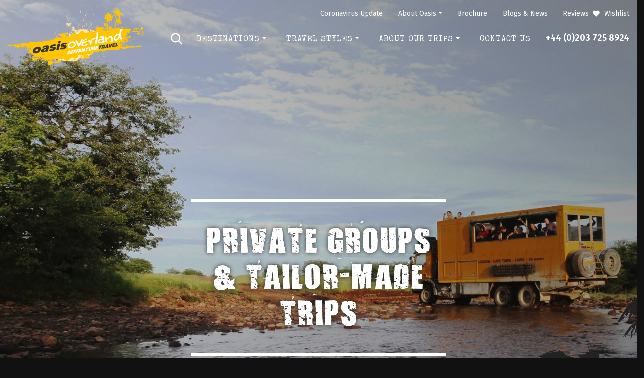

--- FILE ---
content_type: text/html; charset=utf-8
request_url: https://www.oasisoverland.co.uk/about-our-trips/private-groups-and-tailor-made-trips
body_size: 13405
content:
<!DOCTYPE html>
<html xmlns="http://www.w3.org/1999/xhtml" xml:lang="en-gb" lang="en-gb" dir="ltr">
    <head>
        <meta http-equiv="X-UA-Compatible" content="IE=edge">
        <meta name="viewport" content="width=device-width, initial-scale=1, shrink-to-fit=no" />
        <link rel="apple-touch-icon" sizes="57x57" href="/templates/zenbase/images/favicon/apple-icon-57x57.png">
        <link rel="apple-touch-icon" sizes="60x60" href="/templates/zenbase/images/favicon/apple-icon-60x60.png">
        <link rel="apple-touch-icon" sizes="72x72" href="/templates/zenbase/images/favicon/apple-icon-72x72.png">
        <link rel="apple-touch-icon" sizes="76x76" href="/templates/zenbase/images/favicon/apple-icon-76x76.png">
        <link rel="apple-touch-icon" sizes="114x114" href="/templates/zenbase/images/favicon/apple-icon-114x114.png">
        <link rel="apple-touch-icon" sizes="120x120" href="/templates/zenbase/images/favicon/apple-icon-120x120.png">
        <link rel="apple-touch-icon" sizes="144x144" href="/templates/zenbase/images/favicon/apple-icon-144x144.png">
        <link rel="apple-touch-icon" sizes="152x152" href="/templates/zenbase/images/favicon/apple-icon-152x152.png">
        <link rel="apple-touch-icon" sizes="180x180" href="/templates/zenbase/images/favicon/apple-icon-180x180.png">
        <link rel="icon" type="image/png" sizes="192x192"  href="/templates/zenbase/android-icon-192x192.png">
        <link rel="icon" type="image/png" sizes="32x32" href="/templates/zenbase/images/favicon/favicon-32x32.png">
        <link rel="icon" type="image/png" sizes="96x96" href="/templates/zenbase/images/favicon/favicon-96x96.png">
        <link rel="icon" type="image/png" sizes="16x16" href="/templates/zenbase/images/favicon/favicon-16x16.png">
        <link rel="manifest" href="/templates/zenbase/images/favicon/manifest.json">
        <meta name="msapplication-TileColor" content="#ffffff">
        <meta name="msapplication-TileImage" content="/templates/zenbase/images/favicon/ms-icon-144x144.png">
        <meta name="theme-color" content="#ffffff">

        <base href="https://www.oasisoverland.co.uk/about-our-trips/private-groups-and-tailor-made-trips" />
	<meta http-equiv="content-type" content="text/html; charset=utf-8" />
	<meta name="keywords" content="Charters &amp; Hire, overland trucks for hire, overland vehicles for hire, expedition vehicle for hire, group support and support, expedition support," />
	<meta name="description" content="Plan for the perfect trip with friends, family or colleagues in expedition vehicles hired from Oasis Overland." />
	<meta name="generator" content="TravelZen 3.10.20-elts - Specialist Travel Content Management (www.mrzen.co.uk)" />
	<title>Private Groups | Overland Charters | Truck Rental | Vehicle Hire | Tailormade - Oasis Overland</title>
	<link href="/templates/zenbase/favicon.ico" rel="shortcut icon" type="image/vnd.microsoft.icon" />
	<link href="/components/com_sppagebuilder/assets/css/font-awesome-5.min.css" rel="stylesheet" type="text/css" />
	<link href="/components/com_sppagebuilder/assets/css/font-awesome-v4-shims.css" rel="stylesheet" type="text/css" />
	<link href="/components/com_sppagebuilder/assets/css/animate.min.css" rel="stylesheet" type="text/css" />
	<link href="/components/com_sppagebuilder/assets/css/sppagebuilder.css" rel="stylesheet" type="text/css" />
	<link href="https://www.oasisoverland.co.uk//components/com_sppagebuilder/assets/css/magnific-popup.css" rel="stylesheet" type="text/css" />
	<link href="/media/com_sppagebuilder/css/page-16.css" rel="stylesheet" type="text/css" />
	<link href="/libraries/mrzen/assets/css/angular-tooltips.css" rel="stylesheet" type="text/css" />
	<link href="/templates/zenbase/css/bootstrap.min.css" rel="stylesheet" type="text/css" />
	<link href="/templates/zenbase/css/bootstrap-webkit.css" rel="stylesheet" type="text/css" />
	<link href="/templates/zenbase/css/font-awesome.min.css" rel="stylesheet" type="text/css" />
	<link href="/templates/zenbase/css/template.css" rel="stylesheet" type="text/css" />
	<link href="/media/com_rsform/css/front.css?8e3c7452ecb48a99a08a6aab85968484" rel="stylesheet" type="text/css" />
	<style type="text/css">
#section-id-1566222710166 .sppb-shape-container.sppb-bottom-shape > svg path, #section-id-1566222710166 .sppb-shape-container.sppb-bottom-shape > svg polygon{fill:#373837;}#section-id-1566222710166 .sppb-shape-container.sppb-bottom-shape > svg{width:100%;max-width:100%;height:100px;}@media (min-width: 768px) and (max-width: 991px) { #section-id-1566222710166 .sppb-shape-container.sppb-bottom-shape > svg{width:100%;max-width:100%;} }@media (max-width: 767px) { #section-id-1566222710166 .sppb-shape-container.sppb-bottom-shape > svg{width:100%;max-width:100%;} }#section-id-1558018896917 .sppb-shape-container.sppb-top-shape > svg path, #section-id-1558018896917 .sppb-shape-container.sppb-top-shape > svg polygon{fill:#FFFFFF;}#section-id-1558018896917 .sppb-shape-container.sppb-top-shape > svg{width:100%;max-width:100%;height:100px;}@media (min-width: 768px) and (max-width: 991px) { #section-id-1558018896917 .sppb-shape-container.sppb-top-shape > svg{width:100%;max-width:100%;} }@media (max-width: 767px) { #section-id-1558018896917 .sppb-shape-container.sppb-top-shape > svg{width:100%;max-width:100%;} }
	</style>
	<script type="application/json" class="joomla-script-options new">{"csrf.token":"76c1e46d785afa8b140d71d5f5d90c49","system.paths":{"root":"","base":""}}</script>
	<script src="/media/jui/js/jquery.min.js?8e3c7452ecb48a99a08a6aab85968484" type="text/javascript"></script>
	<script src="/media/jui/js/jquery-noconflict.js?8e3c7452ecb48a99a08a6aab85968484" type="text/javascript"></script>
	<script src="/media/jui/js/jquery-migrate.min.js?8e3c7452ecb48a99a08a6aab85968484" type="text/javascript"></script>
	<script src="/components/com_sppagebuilder/assets/js/jquery.parallax.js?efcb014a6f41a6d880968ea58653b58d" type="text/javascript"></script>
	<script src="/components/com_sppagebuilder/assets/js/sppagebuilder.js?efcb014a6f41a6d880968ea58653b58d" defer="defer" type="text/javascript"></script>
	<script src="https://www.oasisoverland.co.uk//components/com_sppagebuilder/assets/js/jquery.magnific-popup.min.js" type="text/javascript"></script>
	<script src="/libraries/mrzen/assets/js/travelzen.min.js?v=Zjg1YWQ2ZmJmNmRlNzQ3ZjUzNWEyNDZmMTJmZGEyZTIxY2FjYzJkMg==" type="text/javascript"></script>
	<script src="/libraries/mrzen/assets/js/angular.init.js" pagespeed_no_defer="pagespeed_no_defer" type="text/javascript"></script>
	<script src="/templates/zenbase/js/css_browser_selector.js" type="text/javascript"></script>
	<script src="/templates/zenbase/js/popper.min.js" type="text/javascript"></script>
	<script src="/templates/zenbase/js/bootstrap.min.js" type="text/javascript"></script>
	<script src="/templates/zenbase/js/styledSelects.js" type="text/javascript"></script>
	<script src="/templates/zenbase/js/template.js" type="text/javascript"></script>
	<script src="https://www.google.com/recaptcha/api.js?render=6Lfc1dwZAAAAAMQ6niCFrOr0S_WaotNUH4_OkVPV" type="text/javascript"></script>
	<script src="/media/com_rsform/js/script.js?8e3c7452ecb48a99a08a6aab85968484" type="text/javascript"></script>
	<script src="/media/plg_system_rsfprecaptchav3/js/script.js?8e3c7452ecb48a99a08a6aab85968484" type="text/javascript"></script>
	<script src="/templates/zenbase/js/zen-local-favourites.js" type="text/javascript"></script>
	<script src="/media/system/js/core.js?8e3c7452ecb48a99a08a6aab85968484" type="text/javascript"></script>
	<script type="text/javascript">
;(function ($) {
	$.ajaxSetup({
		headers: {
			'X-CSRF-Token': Joomla.getOptions('csrf.token')
		}
	});
})(jQuery);
			window.ajax_base_path = '';
		window.TravelZen.currency = {"id":"49","code":"GBP","symbol":"\u00a3","title":"British Pound Sterling","state":"1","created":"2019-05-01 09:42:19","created_by":"513","created_by_alias":"","modified":"2019-05-08 10:37:32","modified_by":"514","publish_up":"0000-00-00 00:00:00","publish_down":"0000-00-00 00:00:00","xreference":""};window.TravelZen.country = {"id":"237","code":"GB","title":"United Kingdom","state":"1","featured":"1","created":"0000-00-00 00:00:00","created_by":"0","created_by_alias":"","modified":"0000-00-00 00:00:00","modified_by":"0","publish_up":"0000-00-00 00:00:00","publish_down":"0000-00-00 00:00:00","xreference":"","locale":"","sales_currency_code":"GBP","domain_id":null};
              TravelZen.registerModule('TravelZen.Config.TemplatePath');
              angular.module('TravelZen.Config.TemplatePath', []).constant('TemplatePath', 'zenbase');
            angular.module('TravelZen.Config.esCookedQuery', []).constant('esCookedQuery', undefined);angular.module('TravelZen.Config.esPreFilter', []).constant('esPreFilter', undefined);
              TravelZen.registerModule('TravelZen.Config.showLocations');
              angular.module('TravelZen.Config.showLocations', []).constant('showLocations', false);
            if (typeof window.grecaptcha !== 'undefined') { grecaptcha.ready(function() { grecaptcha.execute("6Lfc1dwZAAAAAMQ6niCFrOr0S_WaotNUH4_OkVPV", {action:'homepage'});}); }RSFormProReCAPTCHAv3.add("6Lfc1dwZAAAAAMQ6niCFrOr0S_WaotNUH4_OkVPV", "newsletterform", 4);RSFormProUtils.addEvent(window, 'load', function() {RSFormProUtils.addEvent(RSFormPro.getForm(4), 'submit', function(evt){ evt.preventDefault(); 
	RSFormPro.submitForm(RSFormPro.getForm(4)); });RSFormPro.addFormEvent(4, function(){ RSFormProReCAPTCHAv3.execute(4); });});RSFormProUtils.addEvent(window, 'load', function(){
    RSFormPro.Ajax.overrideSubmit(4, {"parent":"","field":"is-invalid"}, false);
});
	</script>
	<meta property="og:title" content="Private Groups | Overland Charters | Truck Rental | Vehicle Hire | Tailormade" />
	<meta property="og:type" content="website" />
	<meta property="og:url" content="https://www.oasisoverland.co.uk/about-our-trips/private-groups-and-tailor-made-trips" />
	<meta property="og:site_name" content="Oasis Overland" />
	<meta name="twitter:card" content="summary" />
	<meta name="twitter:site" content="Oasis Overland" />
	<link href="https://www.oasisoverland.co.uk/about-our-trips/private-groups-and-tailor-made-trips" rel="canonical" />

          
         
<script src="https://static.elfsight.com/platform/platform.js" async></script>
<!-- MI have removed termly script temporarily - its in the repo if it needs to be reinstated -->
        <!-- Google Tag Manager -->
        <script>(function(w,d,s,l,i){w[l]=w[l]||[];w[l].push({'gtm.start':new Date().getTime(),event:'gtm.js'});var f=d.getElementsByTagName(s)[0], j=d.createElement(s),dl=l!='dataLayer'?'&l='+l:'';j.async=true;j.src='https://www.googletagmanager.com/gtm.js?id='+i+dl;f.parentNode.insertBefore(j,f);})(window,document,'script','dataLayer','GTM-M3J4J44');</script>
        <!-- End Google Tag Manager -->
    </head>
    <body class="alt-header ">
        <!-- Google Tag Manager (noscript) -->
<noscript><iframe src="https://www.googletagmanager.com/ns.html?id=GTM-M3J4J44" height="0" width="0" style="display:none;visibility:hidden"></iframe></noscript>
<!-- End Google Tag Manager (noscript) -->

        <div class="body-wrap">
            <!------------------------------------------------------------------------------
            // Header
            //----------------------------------------------------------------------------->
            <header id="header" class="header">

                <div class="header__main">
                    <div class="container">
                        <div class="header__row clearfix">
                            <div class="header__left">
                                <div id="logo">
                                    <a class="header__logo" href="https://www.oasisoverland.co.uk/">
                                        <img src="/templates/zenbase/images/logo.png" alt="Oasis Overland">
                                    </a>
                                </div>
                            </div>
                            <div class="header__right">
                                <div class="header__mobile-cta">
                                    <a href="/trips" class="">
                                        <em class="icon-search"></em>
                                    </a>
                                    <a href="tel:+44 (0)203 725 8924" class="">
                                        <em class="icon-phone"></em>
                                    </a>
                                    <a class="zen-link-menu-toggle js-mobile-nav-toggle" data-selector=".zen-menu--mobile" data-menu-type="zen-menu-open">
                                        <em class="icon-menu" aria-hidden="true"></em>
                                    </a>
                                </div>
                                                                    <div class="zen-menu zen-menu--top d-none d-lg-block">
                                        <nav class="navbar navbar-expand-lg">
                                            <ul class="navbar-nav menu">
<li class="nav-item item-609"><a class="nav-link " href="/corona-virus-covid-19-update"  ><span>Coronavirus Update</span></a></li><li class="nav-item item-139 deeper parent dropdown"><span class="nav-header nav-link  dropdown-toggle">About Oasis</span>
<ul class="nav-child unstyled dropdown-menu"><li class="nav-item item-193"><a class="dropdown-item" href="/about-oasis/our-story"  ><span>Our Story</span></a></li><li class="nav-item item-194"><a class="dropdown-item" href="/about-oasis/team"  ><span>The Oasis Team</span></a></li><li class="nav-item item-844"><a class="dropdown-item" href="/about-oasis/special-offers"  ><span>Special Offers</span></a></li></ul></li><li class="nav-item item-140"><a class="nav-link " href="/brochure-request"  ><span>Brochure</span></a></li><li class="nav-item item-141"><a class="nav-link " href="/blogs-and-news"  ><span>Blogs &amp; News</span></a></li><li class="nav-item item-367"><a class="nav-link " href="/reviews"  ><span>Reviews</span></a></li></ul>
<div class="zen-local-favourites" data-fav-no-items="You do not have any pinned holidays. Click the heart icon on the search or holiday pages to pin a holiday.">
	<a href="#" class="zen-local-favourites__cta nav-link">
		<em class="icon-heart"></em>
		<span class="d-none d-lg-inline-block">
			Wishlist		</span>
		<span class="d-none zen-local-favourites__count"></span>
	</a>
	<div class="zen-local-favourites__list">
		<div class="zen-local-favourites__title">
			<p class="d-inline-block m-0">
				Your Wishlist			</p>
			<a class="zen-local-favourites__close mt-n2 mr-n1 py-1 px-2">
				<em class="icon-close"></em>
			</a>
		</div>
		<div class="zen-local-favourites__items">
			<ul class="zen-list pt-4 pr-4 pb-2 pl-4 js-wishlist-results">
				<li class="zen-local-favourites__no-items">
	        <p>You do not have any pinned holidays. Click the heart icon on the search or holiday pages to pin a holiday.</p>
	      </li>
			</ul>
		</div>
	</div>
</div>
                                        </nav>
                                    </div>
                                                                <!------------------------------------------------------------------------------
                                // Main Menu
                                //----------------------------------------------------------------------------->
                                <div class="header__menu">
                                    <div id="menu" class="zen-menu zen-menu--main">
                                        <nav class="navbar navbar-expand-lg bg-faded">
                                            <div class="collapse navbar-collapse" id="navbarCollapse">
                                                <ul class="navbar-nav menu">
<li class="nav-item item-133"><a class="nav-link " href="/trips"  ><i class="icon-search"></i><span>Trips</span></a></li><li class="nav-item item-134 deeper parent dropdown"><a class="nav-link  dropdown-toggle" href="/destinations"  ><span>Destinations</span></a><ul class="nav-child unstyled dropdown-menu"><li class="nav-item item-210"><a class="dropdown-item" href="/destinations/africa"  ><span>Africa</span></a></li><li class="nav-item item-211"><a class="dropdown-item" href="/destinations/south-america"  ><span>South America</span></a></li><li class="nav-item item-212"><a class="dropdown-item" href="/destinations/central-asia"  ><span>Central Asia</span></a></li><li class="nav-item item-213"><a class="dropdown-item" href="/destinations/south-east-asia"  ><span>South East Asia</span></a></li><li class="nav-item item-579"><a class="dropdown-item" href="/destinations/middle-east"  ><span>Middle East - NEW</span></a></li><li class="nav-item item-626"><a class="dropdown-item" href="/destinations/overland-taster-weekends"  ><span>UK Overland Taster Weekends</span></a></li></ul></li><li class="nav-item item-136 deeper parent dropdown"><a class="nav-link  dropdown-toggle" href="/travel-styles"  ><span>Travel Styles</span></a><ul class="nav-child unstyled dropdown-menu"><li class="nav-item item-273"><a class="dropdown-item" href="/travel-styles/overland-adventure"  ><span>Overland Adventure</span></a></li><li class="nav-item item-274"><a class="dropdown-item" href="/travel-styles/ultimate-expedition"  ><span>Ultimate Expedition</span></a></li><li class="nav-item item-275"><a class="dropdown-item" href="/travel-styles/small-group-adventure"  ><span>Small Group Adventure</span></a></li><li class="nav-item item-276"><a class="dropdown-item" href="/travel-styles/family-adventure"  ><span>Family Adventure</span></a></li><li class="nav-item item-277"><a class="dropdown-item" href="/travel-styles/mini-adventure"  ><span>Mini Adventure</span></a></li></ul></li><li class="nav-item item-135 active deeper parent dropdown"><span class="nav-header nav-link  dropdown-toggle">About Our Trips</span>
<ul class="nav-child unstyled dropdown-menu"><li class="nav-item item-196"><a class="dropdown-item" href="/about-our-trips/why-travel-with-oasis"  ><span>Why Travel With Oasis</span></a></li><li class="nav-item item-209 parent dropdown"><a class="dropdown-item" href="/about-our-trips/about-our-trucks"  ><span>About Our Trucks</span></a></li><li class="nav-item item-207 current active"><a class="active dropdown-item" href="/about-our-trips/private-groups-and-tailor-made-trips"  ><span>Private Groups &amp; Tailor-made Trips</span></a></li><li class="nav-item item-208"><a class="dropdown-item" href="/about-our-trips/adventure-travel-reality-check"  ><span>Adventure Travel Reality Check</span></a></li><li class="nav-item item-259"><a class="dropdown-item" href="/about-our-trips/responsible-travel"  ><span>Responsible Travel</span></a></li><li class="nav-item item-198"><a class="dropdown-item" href="/about-our-trips/booking-faqs"  ><span>Booking FAQs</span></a></li><li class="nav-item item-214"><a class="dropdown-item" href="/about-our-trips/general-faqs"  ><span>General FAQs</span></a></li><li class="nav-item item-672"><a class="dropdown-item" href="/about-our-trips/covid-19-flexible-booking"  ><span>Covid-19 Flexible Booking</span></a></li><li class="nav-item item-673"><a class="dropdown-item" href="/about-our-trips/travel-in-times-of-covid"  ><span>Travel in times of Covid</span></a></li></ul></li><li class="nav-item item-137"><a class="nav-link " href="/contact-us"  ><span>Contact Us</span></a></li></ul>

                                            </div>
                                        </nav>
                                    </div>

                                                                            <div id="main-number" class="header__number text-right d-none d-lg-block">
                                            <div>
                                                <a href="tel:+442037258924">+44 (0)203 725 8924</a>
                                            </div>
                                            <script>
                                                var d = new Date(),
                                                weekday = new Array(7);
                                                weekday[0] = "";
                                                weekday[1] = "<span class='d-container-inline'>UK Office</span> Open today 9:00am - 5:30pm";
                                                weekday[2] = "<span class='d-container-inline'>UK Office</span> Open today 9:00am - 5:30pm";
                                                weekday[3] = "<span class='d-container-inline'>UK Office</span> Open today 9:00am - 5:30pm";
                                                weekday[4] = "<span class='d-container-inline'>UK Office</span> Open today 9:00am - 5:30pm";
                                                weekday[5] = "<span class='d-container-inline'>UK Office</span> Open today 9:00am - 5:00pm";
                                                weekday[6] = "";
                                                var oText = weekday[d.getDay()];
                                                document.write('<span>' + oText + '</span>'); 
                                            </script>
                                        </div>
                                                                    </div>

                            </div>
                        </div>
                    </div>
                </div>

                                    <nav class="zen-menu--mobile d-block d-lg-none">
                        <div class="zen-menu--mobile__header">
                            <div id="main-number" class="header__number text-right">
                                <div>
                                    <a href="tel:+442037258924">+44 (0)203 725 8924</a>
                                </div>
                                <script>
                                    document.write('<span>' + oText + '</span>'); 
                                </script>
                            </div>
                            <a class="zen-link-close pull-right js-overlay-trigger">
                                <em class="zen-cta__icon mt-1 icon-close"></em>
                            </a>
                        </div>

                        <ul class="zen-list zen-list--no-type menu mobile-menu--main">
<li class="item-133 top-item">
<a class="" href="/trips"   ><i class="icon-search"></i>Trips</a></li><li class="item-134 deeper parent">
<a class="sub-item--parent" href="#menu-accord-134" id="menu-accord-134-tab" data-toggle="collapse" aria-controls="menu-accord-134" aria-expanded="false"  >Destinations</a><ul id="menu-accord-134" class="zen-list zen-list--no-type collapse"><li class="item-210">
<a class="sub-item" href="/destinations/africa"   >Africa</a></li><li class="item-211">
<a class="sub-item" href="/destinations/south-america"   >South America</a></li><li class="item-212">
<a class="sub-item" href="/destinations/central-asia"   >Central Asia</a></li><li class="item-213">
<a class="sub-item" href="/destinations/south-east-asia"   >South East Asia</a></li><li class="item-579">
<a class="sub-item" href="/destinations/middle-east"   >Middle East - NEW</a></li><li class="item-626">
<a class="sub-item" href="/destinations/overland-taster-weekends"   >UK Overland Taster Weekends</a></li></ul></li><li class="item-136 deeper parent">
<a class="sub-item--parent" href="#menu-accord-136" id="menu-accord-136-tab" data-toggle="collapse" aria-controls="menu-accord-136" aria-expanded="false"  >Travel Styles</a><ul id="menu-accord-136" class="zen-list zen-list--no-type collapse"><li class="item-273">
<a class="sub-item" href="/travel-styles/overland-adventure"   >Overland Adventure</a></li><li class="item-274">
<a class="sub-item" href="/travel-styles/ultimate-expedition"   >Ultimate Expedition</a></li><li class="item-275">
<a class="sub-item" href="/travel-styles/small-group-adventure"   >Small Group Adventure</a></li><li class="item-276">
<a class="sub-item" href="/travel-styles/family-adventure"   >Family Adventure</a></li><li class="item-277">
<a class="sub-item" href="/travel-styles/mini-adventure"   >Mini Adventure</a></li></ul></li><li class="item-135 active deeper parent">	<a id="menu-link-135" class="sub-item--parent"  data-toggle="collapse"
		data-target="#menu-accord-135" aria-expanded="false" aria-controls="menu-accord-135">
		<span>About Our Trips</span>	</a>
<ul id="menu-accord-135" class="zen-list zen-list--no-type collapse"><li class="item-196">
<a class="sub-item" href="/about-our-trips/why-travel-with-oasis"   >Why Travel With Oasis</a></li><li class="item-209 deeper parent">
<a class="sub-item " href="#menu-sub-accord-209" id="menu-sub-accord-209-tab" data-toggle="collapse" aria-controls="menu-sub-accord-209" aria-expanded="false"  >About Our Trucks</a><ul id="menu-sub-accord-209" class="zen-list zen-list--no-type collapse"><li class="item-286">
<a class="sub-item" href="/about-our-trips/about-our-trucks/overland-adventure-trucks-africa"   >Overland Adventure Trucks Africa</a></li><li class="item-289">
<a class="sub-item" href="/about-our-trips/about-our-trucks/overland-adventure-trucks-south-america"   >Overland Adventure Trucks South America</a></li><li class="item-290">
<a class="sub-item" href="/about-our-trips/about-our-trucks/overland-adventure-trucks-central-asia"   >Overland Adventure Trucks Central Asia</a></li></ul></li><li class="item-207 current active">
<a class="active sub-item" href="/about-our-trips/private-groups-and-tailor-made-trips"   >Private Groups &amp; Tailor-made Trips</a></li><li class="item-208">
<a class="sub-item" href="/about-our-trips/adventure-travel-reality-check"   >Adventure Travel Reality Check</a></li><li class="item-259">
<a class="sub-item" href="/about-our-trips/responsible-travel"   >Responsible Travel</a></li><li class="item-198">
<a class="sub-item" href="/about-our-trips/booking-faqs"   >Booking FAQs</a></li><li class="item-214">
<a class="sub-item" href="/about-our-trips/general-faqs"   >General FAQs</a></li><li class="item-672">
<a class="sub-item" href="/about-our-trips/covid-19-flexible-booking"   >Covid-19 Flexible Booking</a></li><li class="item-673">
<a class="sub-item" href="/about-our-trips/travel-in-times-of-covid"   >Travel in times of Covid</a></li></ul></li><li class="item-137 top-item">
<a class="" href="/contact-us"   >Contact Us</a></li></ul>
<ul class="zen-list zen-list--no-type menu mobile-menu--top">
<li class="item-609 top-item">
<a class="" href="/corona-virus-covid-19-update"   >Coronavirus Update</a></li><li class="item-139 deeper parent">	<a id="menu-link-139" class="sub-item--parent"  data-toggle="collapse"
		data-target="#menu-accord-139" aria-expanded="false" aria-controls="menu-accord-139">
		<span>About Oasis</span>	</a>
<ul id="menu-accord-139" class="zen-list zen-list--no-type collapse"><li class="item-193">
<a class="sub-item" href="/about-oasis/our-story"   >Our Story</a></li><li class="item-194">
<a class="sub-item" href="/about-oasis/team"   >The Oasis Team</a></li><li class="item-844">
<a class="sub-item" href="/about-oasis/special-offers"   >Special Offers</a></li></ul></li><li class="item-140 top-item">
<a class="" href="/brochure-request"   >Brochure</a></li><li class="item-141 top-item">
<a class="" href="/blogs-and-news"   >Blogs &amp; News</a></li><li class="item-367 top-item">
<a class="" href="/reviews"   >Reviews</a></li></ul>


                        <div class="zen-menu--mobile__footer d-md-block d-lg-none">
                            <div class="row no-gutters">
                                <div class="col-6 zen-border-right">
                                    <a class="d-block" href="/">
                                        <em class="icon-heart"> </em> 
                                        <span class="zen-cta__text zen-no-transform">Wishlist</span>
                                    </a>
                                </div>
                                <div class="col-6">
                                    <a class="d-block" href="#">
                                        <em class="icon-user"> </em> 
                                        <span class="zen-cta__text zen-no-transform">My Oasis Account</span>
                                    </a>
                                </div>
                            </div>
                        </div>
                    </nav>
                            </header>

            <!------------------------------------------------------------------------------
            // Body Content - Including Breadcrumbs
            //----------------------------------------------------------------------------->
            <div class="body">
                <div class="content">
                                        <main id="content" role="main" class="">
                        <div id="system-message-container">
	</div>

                        
<div id="sp-page-builder" class="sp-page-builder alt-header page-16">

	
	<div class="page-content">
				<section id="section-id-1566222710166" class="sppb-section sppb-section-content-center" ><div class="sppb-shape-container sppb-bottom-shape "><svg xmlns="http://www.w3.org/2000/svg" viewBox="0 0 1000 100" preserveAspectRatio="none"><path d="M0 0h1000v100L0 0z"/></svg></div><div class="sppb-row-overlay"></div><div class="sppb-row-container"><div class="sppb-row sppb-align-center"><div class="sppb-col-md-12 sppp-column-vertical-align" id="column-wrap-id-1566222710191"><div id="column-id-1566222710191" class="sppb-column sppb-align-items-center" ><div class="sppb-column-addons"><div id="sppb-addon-wrapper-1566222710192" class="sppb-addon-wrapper"><div id="sppb-addon-1566222710192" class=" sppb-wow fadeIn clearfix "  data-sppb-wow-duration="600ms"     ><div class="sppb-addon sppb-addon-header sppb-text-center"><h1 class="sppb-addon-title"> Private groups &amp; Tailor-made Trips</h1></div></div></div></div></div></div></div></div></section><div id="section-id-1558022731272" class="sppb-section overlay-trees background-grass" ><div class="sppb-container-inner"><div class="sppb-row"><div class="sppb-col-md-12" id="column-wrap-id-1558022731271"><div id="column-id-1558022731271" class="sppb-column" ><div class="sppb-column-addons"><div id="section-id-1562235880855" class="sppb-section" ><div class="sppb-container-inner"><div class="sppb-row"><div class="sppb-col-md-2" id="column-wrap-id-1562235880856"><div id="column-id-1562235880856" class="sppb-column" ><div class="sppb-column-addons"></div></div></div><div class="sppb-col-md-8" id="column-wrap-id-1562235880857"><div id="column-id-1562235880857" class="sppb-column" ><div class="sppb-column-addons"><div id="sppb-addon-wrapper-1562235880858" class="sppb-addon-wrapper"><div id="sppb-addon-1562235880858" class="clearfix "     ><div class="sppb-addon sppb-addon-text-block sppb-text-center "><div class="sppb-addon-content"><p dir="auto">We can help take the hassle out of the organising and logistics involved in preparing a group trip and can arrange just about any sort of itinerary and route in the various areas we operate.</p></div></div></div></div></div></div></div><div class="sppb-col-md-2" id="column-wrap-id-1562235880859"><div id="column-id-1562235880859" class="sppb-column" ><div class="sppb-column-addons"></div></div></div></div></div></div></div></div></div></div></div></div><section id="section-id-1557407556899" class="sppb-section" ><div class="sppb-row-container"><div class="sppb-row"><div class="sppb-col-md-12" id="column-wrap-id-1557407556898"><div id="column-id-1557407556898" class="sppb-column" ><div class="sppb-column-addons"><div id="sppb-addon-wrapper-1569420555273" class="sppb-addon-wrapper"><div id="sppb-addon-1569420555273" class="clearfix "     ><div class="sppb-addon sppb-addon-header sppb-text-center"><h2 class="sppb-addon-title">Private Groups & Tailor-made Trips</h2></div></div></div><div id="sppb-addon-wrapper-1568633729417" class="sppb-addon-wrapper"><div id="sppb-addon-1568633729417" class="clearfix "     ><div class="sppb-addon sppb-addon-text-block  "><div class="sppb-addon-content"><p style="text-align: left;">If you are thinking about organising a trip for friends, family, work colleagues, or a college or charity expedition then why not use one of our vehicles?</p>
<p>We can help take the hassle out of the organising and logistics' involved in preparing a group trip and can arrange just about any sort of itinerary and route in the various areas we operate.</p>
<p>The advantages of Oasis Overland arranging a private trip for you is that you can decide <strong>when</strong> and <strong>where</strong> you wish to travel. You can use our itineraries we have on our website for inspiration or we can tailor one to suit. We will work out a cost, dependant on individual group needs and expectations, so whether you would like an all-inclusive cost with food and meals thrown in, a hotel based trip or purely truck hire and Driver as a back-up role to a charity expedition, we will cost accordingly, either on a week to week or total trip basis.</p></div></div></div></div><div id="sppb-addon-wrapper-1568633769832" class="sppb-addon-wrapper"><div id="sppb-addon-1568633769832" class="clearfix "     ><div class="sppb-addon sppb-addon-header sppb-text-center"><h2 class="sppb-addon-title">What we include on a Private Overland Truck Charter</h2></div></div></div><div id="sppb-addon-wrapper-1568633812312" class="sppb-addon-wrapper"><div id="sppb-addon-1568633812312" class="clearfix "     ><div class="sppb-addon sppb-addon-text-block  "><div class="sppb-addon-content"><p>All our vehicles come well equipped with camping equipment including two person tents, cooking equipment and cutlery (except roll mats and sleeping bags), we are fully insured and you will be accompanied with one or two experienced crew, depending on your requirements.</p>
<p>View more information on our <strong><a title="Overland vehicles" href="/about-our-trips/about-our-trucks" target="_blank" rel="noopener noreferrer">Overland vehicles</a></strong>.</p>
<p>For Peace of mind and financial security, all payments are processed through a trust account and associated insurance provided by Trust My Travel. We also carry liability insurance along with crisis management plans in place in case of a major incident.</p>
<p><strong>Our Quotes will always include,</strong></p>
<ul>
<li>All game park entrances for the vehicle and crew</li>
<li>All border and road taxes associated with the vehicle &amp; crew</li>
<li>All alternate transport costs (i.e. ferries etc)</li>
<li>Liability insurance</li>
<li>Vehicle insurance</li>
<li>All Fuel costs</li>
</ul></div></div></div></div><div id="sppb-addon-wrapper-1568729547552" class="sppb-addon-wrapper"><div id="sppb-addon-1568729547552" class="clearfix "     ><div class="sppb-addon sppb-addon-header sppb-text-center"><h2 class="sppb-addon-title">If you wish to hire a support vehicle </h2></div></div></div><div id="sppb-addon-wrapper-1568649464280" class="sppb-addon-wrapper"><div id="sppb-addon-1568649464280" class="clearfix "     ><div class="sppb-addon sppb-addon-text-block  "><div class="sppb-addon-content"><p>If you have a venture that you are planning and require a support vehicle then we can also assist you with logistics, vehicle hire and crew to make your trip run smoother. <br /><br />We have completed many private charters from University students following the Nomadic lifestyle through Central Asia; Charity Cycle events though Southern Africa; Cairo to Cape Town 4x4 adventure with the focus on the scale of Plastic Pollution, and a Japanese reality TV show following the ancient Silk road from Istanbul to Beijing to name a few.</p>
<p>If you think a Private Group or a Support Vehicle is what you are looking for then please call us on +44 (0)203 725 8924 or email us at <strong><a title="info@oasisoverland.co.uk" href="mailto:info@oasisoverland.co.uk" target="_blank" rel="noopener noreferrer">info@oasisoverland.co.uk</a></strong> and we can start planning your adventure.</p></div></div></div></div></div></div></div></div></div></section><section id="section-id-1568645219050" class="sppb-section" ><div class="sppb-row-container"><div class="sppb-row"><div class="sppb-col-md-12" id="column-wrap-id-1568645219051"><div id="column-id-1568645219051" class="sppb-column" ><div class="sppb-column-addons"><div id="sppb-addon-wrapper-1568646869404" class="sppb-addon-wrapper"><div id="sppb-addon-1568646869404" class="clearfix "     ><div class="sppb-addon sppb-addon-header sppb-text-center"><h2 class="sppb-addon-title">Testimonials</h2></div></div></div><div id="sppb-addon-wrapper-1568649524805" class="sppb-addon-wrapper"><div id="sppb-addon-1568649524805" class="clearfix "     ><div class="sppb-addon-image-layouts"><div class="sppb-addon-content"><div class="sppb-addon-image-layout-wrap image-layout-preset-style-collage"><div class="sppb-row"><div class="sppb-col-sm-6"><div class="sppb-addon-image-layout-image image-fit"><a  href="https://joomshaper.com"><img class="sppb-img-responsive image-fit" src="https://i.assetzen.net/i/6Vol3wIahVUv/w:1008/h:756/q:70.jpg" alt="Private Groups & Tailor-made Trip Testimonials"    loading="lazy"></a></div></div><div class="sppb-col-sm-6 collage-content-vertical-center"><div class="sppb-addon-image-layout-content sppb-text-alignment"><div class="sppb-addon-image-layout-text"><p>"Here at Discover Adventure we have been organising adventurous challenges around the world for over 25 years. In each destination we travel to we look to partner with a well established and reliable organisation to assist in the delivery of our challenges.</p>
<p>We partnered with Oasis Overland in 2016 to help with the logistics of our Southern Africa trips and we haven’t looked back since - arranging annual trips to various destinations. Not only have they provided well maintained and well equipped trucks but their knowledge and experience in the region has really enhanced our products. Their truck crew are also constantly looking for ways to improve our customers experience each day of a trip and our customer feedback has really reflected this extra effort.</p>
<p>In summary – Oasis Overland are a fantastic, reliable, professional and flexible company to work with and I’d recommend them to anyone looking for a truck based adventure".</p>
<p><strong>Rob Fielding - General Manager</strong></p></div></div></div></div></div></div></div></div></div><div id="sppb-addon-wrapper-1578396599116" class="sppb-addon-wrapper"><div id="sppb-addon-1578396599116" class="clearfix "     ><div class="sppb-addon-image-layouts"><div class="sppb-addon-content"><div class="sppb-addon-image-layout-wrap image-layout-preset-style-collage"><div class="sppb-row"><div class="sppb-col-sm-6"><div class="sppb-addon-image-layout-image image-fit"><a  href="https://joomshaper.com"><img class="sppb-img-responsive image-fit" src="https://i.assetzen.net/i/yWmsgBFLlBq1/w:1008/h:567/q:80.jpg" alt="Private Groups & Tailor-made Trip Testimonials"    loading="lazy"></a></div></div><div class="sppb-col-sm-6 collage-content-vertical-center"><div class="sppb-addon-image-layout-content sppb-text-alignment"><div class="sppb-addon-image-layout-text"><p>"OO has become a great partner for our non-profit enterprise. We needed a platform for a 10-week mobile training experience in Central Asia and they made it happen. Their knowledge and flexibility made for a top-notch experience for our riders. The trek went so well that we have signed on for another trek in Africa. We are highly impressed with all the staff we have dealt with, the drivers and the trucks.”</p>
<p>We appreciate you!<br /><br /><strong>Ken - Nomadic Peoples Republic (NPR)</strong></p></div></div></div></div></div></div></div></div></div><div id="sppb-addon-wrapper-1568649377809" class="sppb-addon-wrapper"><div id="sppb-addon-1568649377809" class="clearfix "     ><div class="sppb-addon-image-layouts"><div class="sppb-addon-content"><div class="sppb-addon-image-layout-wrap image-layout-preset-style-collage"><div class="sppb-row"><div class="sppb-col-sm-6"><div class="sppb-addon-image-layout-image image-fit"><a  href="https://joomshaper.com"><img class="sppb-img-responsive image-fit" src="https://i.assetzen.net/i/2OxToPIfSHDu/w:868/h:550/q:70.jpg" alt="Private Groups & Tailor-made Trip Testimonials"    loading="lazy"></a></div></div><div class="sppb-col-sm-6 collage-content-vertical-center"><div class="sppb-addon-image-layout-content sppb-text-alignment"><div class="sppb-addon-image-layout-text"><p>'In summer 2015 I spent a month as a leader working alongside Adam Blay whilst travelling through Namibia and Botswana with a school group. He was extremely knowledgeable about the areas we were travelling through which was most useful to us and helped no end when planning. Adam was easy to get on with and interacted very well with the group, passing on info about the way the truck systems operated in a calm, relaxed and easily understood fashion. He rapidly became part of the team and in my opinion went over and above what was expected of him. It was a pleasure working with Adam and I would not hesitate to work with him again if the opportunity arises.'</p>
<p><strong>Chris Jopling - Venture Force Leader</strong></p></div></div></div></div></div></div></div></div></div><div id="sppb-addon-wrapper-1568653343207" class="sppb-addon-wrapper"><div id="sppb-addon-1568653343207" class="clearfix "     ><div class="sppb-addon-image-layouts"><div class="sppb-addon-content"><div class="sppb-addon-image-layout-wrap image-layout-preset-style-collage"><div class="sppb-row"><div class="sppb-col-sm-6"><div class="sppb-addon-image-layout-image image-fit"><a  href="https://joomshaper.com"><img class="sppb-img-responsive image-fit" src="https://i.assetzen.net/i/6XThoH5VEXvE/w:1200/h:1200/q:70.jpg" alt="Private Groups & Tailor-made Trip Testimonials"    loading="lazy"></a></div></div><div class="sppb-col-sm-6 collage-content-vertical-center"><div class="sppb-addon-image-layout-content sppb-text-alignment"><div class="sppb-addon-image-layout-text"><p>"I am writing this brief testimonial to the hard work and dedication shown by our driver/guide 12th July - 12th August 2015.</p>
<p>It would be remis of Venture Force not to officially note the hard work shown by Steve during the time that he worked with us. As you will know these expeditions were far from the normal overland trips undertaken by Oasis and indeed any of your drivers. From the outset Steve approached what must have been an entirely different role from that that he was accustomed to, with enthusiasm. He took the time to liaise with me on several occasions prior to our expedition, not only to ensure that he fully understood what we required of him, but also to offer advice where he thought fit.<br /><br />On our arrival at Victoria Falls and our first real occasion to meet, Steve impressed himself upon the team immediately. This was to continue through the forthcoming month. Steve was tireless in his efforts to ensure the students involved enjoyed the expedition and made the most of their opportunities. We wish to commend Steve for his absolute professionalism and thank him for his friendship during the trip and I know that to a person that the team miss his affable and friendly nature.  We all wish him well in his future work and travels. In addition to the praise given to Steve I would wish to thanks the entire Oasis team who made the entire process, easy and fun.  We very much hope that we can link service again in the future."<br /><br /><strong>Tom - Venture Force Leader</strong></p></div></div></div></div></div></div></div></div></div></div></div></div></div></div></section>
			</div>
</div>


                    </main>
                </div>
            </div>
            <!------------------------------------------------------------------------------
            // Footer
            //----------------------------------------------------------------------------->
            <footer class="footer" role="contentinfo">
                <div class="footer__top text-center">
                    <div class="footer__overlay">
                        <div class="mod-sppagebuilder  sp-page-builder" data-module_id="117">
	<div class="page-content">
		<div id="section-id-1558018896917" class="sppb-section" ><div class="sppb-shape-container sppb-top-shape  sppb-shape-flip"><svg xmlns="http://www.w3.org/2000/svg" viewBox="0 0 1000 100" preserveAspectRatio="none"><path d="M0 0h1000v100L0 0z"/></svg></div><div class="sppb-container-inner"><div class="sppb-row"><div class="sppb-col-md-12" id="column-wrap-id-1558018896918"><div id="column-id-1558018896918" class="sppb-column" ><div class="sppb-column-addons"><div id="sppb-addon-wrapper-1558019517608" class="sppb-addon-wrapper"><div id="sppb-addon-1558019517608" class="clearfix "     ><div class="sppb-addon sppb-addon-header sppb-text-center"><h2 class="sppb-addon-title">Why Travel with Oasis?</h2></div><style type="text/css">#sppb-addon-wrapper-1558019517608 {
margin:0px 0px 30px 0px;}
#sppb-addon-1558019517608 {
	box-shadow: 0 0 0 0 #ffffff;
}
#sppb-addon-1558019517608 {
}
#sppb-addon-1558019517608.sppb-element-loaded {
}
#sppb-addon-1558019517608 .sppb-addon-title {
font-size:40px;}
@media (min-width: 768px) and (max-width: 991px) {#sppb-addon-1558019517608 {}#sppb-addon-wrapper-1558019517608 {margin-top: 0px;margin-right: 0px;margin-bottom: 20px;margin-left: 0px;}}@media (max-width: 767px) {#sppb-addon-1558019517608 {}#sppb-addon-wrapper-1558019517608 {margin-top: 0px;margin-right: 0px;margin-bottom: 10px;margin-left: 0px;}}</style><style type="text/css">#sppb-addon-1558019517608 h2.sppb-addon-title {margin: 0px 0px 30px 0px; padding: 0px 0px 0px 0px; }</style></div></div></div></div></div></div></div></div><div id="section-id-1558018896870" class="sppb-section" ><div class="sppb-container-inner"><div class="sppb-row"><div class="sppb-col-md-3" id="column-wrap-id-1558018896871"><div id="column-id-1558018896871" class="sppb-column" ><div class="sppb-column-addons"></div></div></div><div class="sppb-col-md-3 sppb-col-sm-6" id="column-wrap-id-1558018896872"><div id="column-id-1558018896872" class="sppb-column" ><div class="sppb-column-addons"><div id="sppb-addon-wrapper-1558019388874" class="sppb-addon-wrapper"><div id="sppb-addon-1558019388874" class="clearfix "     ><div class="sppb-addon sppb-addon-text-block  "><h3 class="sppb-addon-title">Experience</h3><div class="sppb-addon-content"><p>We have been operating adventure tours and expeditions for over 25 years and we aim to provide travellers with a unique travelling experience, very different to that of a normal package holiday.</p></div></div><style type="text/css">#sppb-addon-wrapper-1558019388874 {
margin:0px 0px 30px 0px;}
#sppb-addon-1558019388874 {
	box-shadow: 0 0 0 0 #ffffff;
}
#sppb-addon-1558019388874 {
}
#sppb-addon-1558019388874.sppb-element-loaded {
}
#sppb-addon-1558019388874 .sppb-addon-title {
font-size:30px;}
@media (min-width: 768px) and (max-width: 991px) {#sppb-addon-1558019388874 {}#sppb-addon-wrapper-1558019388874 {margin-top: 0px;margin-right: 0px;margin-bottom: 20px;margin-left: 0px;}}@media (max-width: 767px) {#sppb-addon-1558019388874 {}#sppb-addon-wrapper-1558019388874 {margin-top: 0px;margin-right: 0px;margin-bottom: 10px;margin-left: 0px;}}</style><style type="text/css">@media (min-width: 768px) and (max-width: 991px) {}@media (max-width: 767px) {}</style></div></div></div></div></div><div class="sppb-col-md-3 sppb-col-sm-6" id="column-wrap-id-1558018896873"><div id="column-id-1558018896873" class="sppb-column" ><div class="sppb-column-addons"><div id="sppb-addon-wrapper-1558018896890" class="sppb-addon-wrapper"><div id="sppb-addon-1558018896890" class="clearfix "     ><div class="sppb-addon sppb-addon-text-block  "><h3 class="sppb-addon-title">Personal Service</h3><div class="sppb-addon-content"><p>We are small enough to offer a personalised service to those who travel with us, before and after you have booked. We enjoy talking to our travellers and you will speak to a real person.</p></div></div><style type="text/css">#sppb-addon-wrapper-1558018896890 {
margin:0px 0px 30px 0px;}
#sppb-addon-1558018896890 {
	box-shadow: 0 0 0 0 #ffffff;
}
#sppb-addon-1558018896890 {
}
#sppb-addon-1558018896890.sppb-element-loaded {
}
#sppb-addon-1558018896890 .sppb-addon-title {
font-size:30px;}
@media (min-width: 768px) and (max-width: 991px) {#sppb-addon-1558018896890 {}#sppb-addon-wrapper-1558018896890 {margin-top: 0px;margin-right: 0px;margin-bottom: 20px;margin-left: 0px;}}@media (max-width: 767px) {#sppb-addon-1558018896890 {}#sppb-addon-wrapper-1558018896890 {margin-top: 0px;margin-right: 0px;margin-bottom: 10px;margin-left: 0px;}}</style><style type="text/css">@media (min-width: 768px) and (max-width: 991px) {}@media (max-width: 767px) {}</style></div></div></div></div></div><div class="sppb-col-md-3" id="column-wrap-id-1558018896874"><div id="column-id-1558018896874" class="sppb-column" ><div class="sppb-column-addons"></div></div></div></div></div></div><div id="section-id-1558018896896" class="sppb-section" ><div class="sppb-container-inner"><div class="sppb-row"><div class="sppb-col-md-3" id="column-wrap-id-1558018896897"><div id="column-id-1558018896897" class="sppb-column" ><div class="sppb-column-addons"></div></div></div><div class="sppb-col-md-3 sppb-col-sm-6" id="column-wrap-id-1558018896898"><div id="column-id-1558018896898" class="sppb-column" ><div class="sppb-column-addons"><div id="sppb-addon-wrapper-1558018896899" class="sppb-addon-wrapper"><div id="sppb-addon-1558018896899" class="clearfix "     ><div class="sppb-addon sppb-addon-text-block  "><h3 class="sppb-addon-title">Financial Security</h3><div class="sppb-addon-content">Full financial protection through a trust account and associated insurance provided by Trust My Travel.</div></div><style type="text/css">#sppb-addon-wrapper-1558018896899 {
margin:0px 0px 30px 0px;}
#sppb-addon-1558018896899 {
	box-shadow: 0 0 0 0 #ffffff;
}
#sppb-addon-1558018896899 {
}
#sppb-addon-1558018896899.sppb-element-loaded {
}
#sppb-addon-1558018896899 .sppb-addon-title {
font-size:30px;}
@media (min-width: 768px) and (max-width: 991px) {#sppb-addon-1558018896899 {}#sppb-addon-wrapper-1558018896899 {margin-top: 0px;margin-right: 0px;margin-bottom: 20px;margin-left: 0px;}}@media (max-width: 767px) {#sppb-addon-1558018896899 {}#sppb-addon-wrapper-1558018896899 {margin-top: 0px;margin-right: 0px;margin-bottom: 10px;margin-left: 0px;}}</style><style type="text/css">@media (min-width: 768px) and (max-width: 991px) {}@media (max-width: 767px) {}</style></div></div></div></div></div><div class="sppb-col-md-3 sppb-col-sm-6" id="column-wrap-id-1558018896900"><div id="column-id-1558018896900" class="sppb-column" ><div class="sppb-column-addons"><div id="sppb-addon-wrapper-1558018896901" class="sppb-addon-wrapper"><div id="sppb-addon-1558018896901" class="clearfix "     ><div class="sppb-addon sppb-addon-text-block  "><h3 class="sppb-addon-title">Recommendations</h3><div class="sppb-addon-content">Over half of our bookings come from recommendations from returning travellers that had a great time with us.</div></div><style type="text/css">#sppb-addon-wrapper-1558018896901 {
margin:0px 0px 30px 0px;}
#sppb-addon-1558018896901 {
	box-shadow: 0 0 0 0 #ffffff;
}
#sppb-addon-1558018896901 {
}
#sppb-addon-1558018896901.sppb-element-loaded {
}
#sppb-addon-1558018896901 .sppb-addon-title {
font-size:30px;}
@media (min-width: 768px) and (max-width: 991px) {#sppb-addon-1558018896901 {}#sppb-addon-wrapper-1558018896901 {margin-top: 0px;margin-right: 0px;margin-bottom: 20px;margin-left: 0px;}}@media (max-width: 767px) {#sppb-addon-1558018896901 {}#sppb-addon-wrapper-1558018896901 {margin-top: 0px;margin-right: 0px;margin-bottom: 10px;margin-left: 0px;}}</style><style type="text/css">@media (min-width: 768px) and (max-width: 991px) {}@media (max-width: 767px) {}</style></div></div></div></div></div><div class="sppb-col-md-3" id="column-wrap-id-1558018896902"><div id="column-id-1558018896902" class="sppb-column" ><div class="sppb-column-addons"></div></div></div></div></div></div><div id="section-id-1558018896936" class="sppb-section" ><div class="sppb-container-inner"><div class="sppb-row"><div class="sppb-col-md-12" id="column-wrap-id-1558018896937"><div id="column-id-1558018896937" class="sppb-column" ><div class="sppb-column-addons"><div id="sppb-addon-wrapper-1558019584412" class="sppb-addon-wrapper"><div id="sppb-addon-1558019584412" class="clearfix "     ><div class="sppb-text-center"><a href="/about-our-trips/why-travel-with-oasis" id="btn-1558019584412" class="sppb-btn  sppb-btn-secondary sppb-btn-lg sppb-btn-square">for more information</a></div><style type="text/css">#sppb-addon-wrapper-1558019584412 {
margin:0px 0px 30px 0px;}
#sppb-addon-1558019584412 {
	box-shadow: 0 0 0 0 #ffffff;
}
#sppb-addon-1558019584412 {
}
#sppb-addon-1558019584412.sppb-element-loaded {
}
@media (min-width: 768px) and (max-width: 991px) {#sppb-addon-1558019584412 {}#sppb-addon-wrapper-1558019584412 {margin-top: 0px;margin-right: 0px;margin-bottom: 20px;margin-left: 0px;}}@media (max-width: 767px) {#sppb-addon-1558019584412 {}#sppb-addon-wrapper-1558019584412 {margin-top: 0px;margin-right: 0px;margin-bottom: 10px;margin-left: 0px;}}</style><style type="text/css">#sppb-addon-1558019584412 .sppb-btn i {margin:0px 0px 0px 0px;}</style></div></div></div></div></div></div></div></div><style type="text/css">.sp-page-builder .page-content #section-id-1558018896917{padding-top:175px;padding-right:0px;padding-bottom:1px;padding-left:0px;margin-top:0px;margin-right:0px;margin-bottom:0px;margin-left:0px;}#column-id-1558018896918{box-shadow:0 0 0 0 #fff;}.sp-page-builder .page-content #section-id-1558018896870{padding-top:50px;padding-right:0px;padding-bottom:10px;padding-left:0px;margin-top:0px;margin-right:0px;margin-bottom:0px;margin-left:0px;}@media (max-width:767px) { .sp-page-builder .page-content #section-id-1558018896870{padding-top:0px;padding-right:0px;padding-bottom:0;padding-left:0px;margin-top:0;margin-right:0;margin-bottom:0;margin-left:0;} }#column-id-1558018896871{box-shadow:0 0 0 0 #fff;}#column-id-1558018896872{box-shadow:0 0 0 0 #fff;}#column-id-1558018896873{box-shadow:0 0 0 0 #fff;}#column-id-1558018896874{box-shadow:0 0 0 0 #fff;}.sp-page-builder .page-content #section-id-1558018896896{padding-top:35px;padding-right:0px;padding-bottom:30px;padding-left:0px;margin-top:0px;margin-right:0px;margin-bottom:0px;margin-left:0px;}@media (max-width:767px) { .sp-page-builder .page-content #section-id-1558018896896{padding-top:0;padding-right:0;padding-bottom:0;padding-left:0;margin-top:0;margin-right:0;margin-bottom:0;margin-left:0;} }#column-id-1558018896897{box-shadow:0 0 0 0 #fff;}#column-id-1558018896898{box-shadow:0 0 0 0 #fff;}#column-id-1558018896900{box-shadow:0 0 0 0 #fff;}#column-id-1558018896902{box-shadow:0 0 0 0 #fff;}.sp-page-builder .page-content #section-id-1558018896936{padding:1px 0px 50px 0px;margin:0px 0px 0px 0px;}#column-id-1558018896937{box-shadow:0 0 0 0 #fff;}</style>	</div>
</div>

                    </div>
                </div>
                <div class="footer__mid">
                    <div class="container">
                        <div class="row">
                            <div class="col-md-12 col-lg-3 text-center">
                                <a class="footer__logo" href="https://www.oasisoverland.co.uk/">
                                    <img src="/templates/zenbase/images/logo.png" alt="Oasis Overland">
                                </a>
                            </div>
                            <div class="col-6 col-md-3 col-lg-2">
                                

<div class="custom"  >
	<p><span style="font-size: small;"><span style="font-family: arial,helvetica,sans-serif;"><span style="font-size: 10pt; font-family: Arial;"><strong>Oasis Overland</strong><br /></span></span></span>Uncover the World Travel Ltd<br />Leigh House<br />Varley Street<br />Leeds, LS28 6AN</p>
<p><a title="Encounters Travel website" href="https://www.encounterstravel.com" target="_blank" rel="noopener noreferrer">www.encounterstravel.com</a><br /><a title="Egypt Uncovered website" href="https://www.egypt-uncovered.com" target="_blank" rel="noopener noreferrer">www.egypt-uncovered.com</a></p>
<p> </p></div>

                            </div>
                            <div class="col-6 col-md-3 col-lg-2">
                                <ul class="navbar-nav menu">
<li class="nav-item item-142"><a class="nav-link " href="/privacy-policy"  ><span>Privacy Policy</span></a></li><li class="nav-item item-143"><a class="nav-link " href="/cookie-policy"  ><span>Cookie Policy</span></a></li><li class="nav-item item-233"><a class="nav-link " href="/terms-and-conditions"  ><span>Terms &amp; Conditions</span></a></li><li class="nav-item item-144"><a class="nav-link " href="/travel-insurance"  ><span>Travel Insurance</span></a></li></ul>

                            </div>
                            <div class="col-md-2 col-lg-1">
                                
                            </div>
                            <div class="col-md-4 col-lg-3">
                                <a class="footer__tel" href="tel:+44 (0)203 725 8924">
                                    <i class="fa fa-phone" aria-hidden="true"></i>
                                    +44 (0)203 725 8924                                </a>
                                <div class="social-icons">
                                    <a href="https://www.instagram.com/oasisoverland/" target="_blank">
                                        <i class="fa fa-instagram" aria-hidden="true"></i>
                                    </a>
                                    <a href="https://www.facebook.com/OasisOverland/" target="_blank">
                                        <i class="fa fa-facebook" aria-hidden="true"></i>
                                    </a>
                                    <a href="https://twitter.com/OasisOverland" target="_blank">
                                        <i class="fa fa-twitter" aria-hidden="true"></i>
                                    </a>
                                    <a href="https://www.youtube.com/user/OasisOverland" target="_blank">
                                        <i class="fa fa-youtube-play" aria-hidden="true"></i>
                                    </a>
                                </div>
                                                                <div class="pt-3">
                                    

<div class="custom"  >
	<p><button class="btn btn-primary" type="button" data-toggle="modal" data-target="#modal-sign-up-to-our-newsletter">Sign up to our newsletter</button></p></div>

                                </div>
                                                                <div class="pt-3">
                                    <a href="/about-our-trips/responsible-travel">
                                        <img width="185" src="/templates/zenbase/images/responsible-travel-logo.svg" alt="Responsible Travel">
                                    </a>
                                </div>
                            </div>
                        </div>
                    </div>
                </div>

                <div class="footer__bottom">
                    

<div class="custom"  >
	<p><a title="Trust Protects website" href="https://trustprotects.me" target="_blank" rel="nofollow noopener noreferrer"><img style="margin-right: 10px;" src="/images/logos/tmt-logo.png" alt="Trust My Travel" width="57" height="75" /></a> <a href="https://www.atta.travel/" target="_blank" rel="noopener noreferrer"><img style="margin-right: 10px;" src="/images/logos/logo-atta-horizontal.png" alt="ATTA" /></a> <a href="https://www.asta.org//" target="_blank" rel="noopener noreferrer"><img style="margin-right: 10px;" src="/images/logos/asta-logo.png" alt="ASTA" width="180" height="75" /></a> <a href="https://touringandadventure.com/members" target="_blank" rel="noopener noreferrer"><img style="margin-right: 10px;" src="/images/logos/atas_logo_footer.png" alt="ATAS" width="113" height="75" /></a><img style="margin-right: 10px;" title="Responsible Travel Memebers" src="/images/logos/res_travel_member_logo.png" alt="Responsible Travel Memebers" width="164" height="75" /><img src="/images/logos/payment-logo.png" alt="Accepted Payment Cards" width="117" height="75" /></p></div>

                    <span class="small">&#9400; &nbsp;Oasis Overland 2025. All rights reserved.</span>
                    &nbsp;<span class="small">Website design and development by <a href="https://www.mrzen.com" target="_blank">Mr Zen</a>.</span>
                </div>
            </footer>
            <!------------------------------------------------------------------------------
            // Modals
            //---------------------------------------------------------------------------->
            <div id="modals" class="zen-modals">
                                    	<div class="modal fade mod" id="modal-sign-up-to-our-newsletter" tabindex="-1" role="dialog" aria-labelledby="myModalLabel" aria-hidden="true">
		<div class="modal-dialog">
			<div class="modal-content">
				<div class="modal-header">	
					<h3 class="modal-title" id="modal-header-sign-up-to-our-newsletter">
						Sign up to our newsletter					</h3>
					
					<button type="button" class="close" data-dismiss="modal">
						<span aria-hidden="true" class="icon-close"></span>
						<span class="sr-only">Close</span>
					</button>
				</div>
				<div class="modal-body">
					
<div class="rsform">
	<form method="post"  id="userForm" action="https://www.oasisoverland.co.uk/about-our-trips/private-groups-and-tailor-made-trips"><div id="rsform_error_4" style="display: none;"><p class="formRed">Please complete all required fields!</p></div>
<!-- Do not remove this ID, it is used to identify the page so that the pagination script can work correctly -->
<fieldset class="formContainer" id="rsform_4_page_0">
	<div class="form-row">
		<div class="col-md-12">
			<div class="form-group row rsform-block rsform-block-name">
				<label class="col-sm-3 control-label formControlLabel" data-toggle="tooltip" title="" for="Name">Your Name<strong class="formRequired">(*)</strong></label>
				<div class="col-sm-9 formControls">
					<input type="text" value="" size="20" name="form[Name]" id="Name" class="rsform-input-box form-control" aria-required="true" />
					<div><span class="formValidation"><span id="component25" class="formNoError">Please let us know your name.</span></span></div>
				</div>
			</div>
			<div class="form-group row rsform-block rsform-block-email">
				<label class="col-sm-3 control-label formControlLabel" data-toggle="tooltip" title="" for="Email">Your Email<strong class="formRequired">(*)</strong></label>
				<div class="col-sm-9 formControls">
					<input type="text" value="" size="20" name="form[Email]" id="Email" class="rsform-input-box form-control" aria-required="true" />
					<div><span class="formValidation"><span id="component26" class="formNoError">Please let us know your email address.</span></span></div>
				</div>
			</div>
			<div class="form-group row rsform-block rsform-block-send">
				<label class="col-sm-3 control-label formControlLabel" data-toggle="tooltip" title="" for="Send"></label>
				<div class="col-sm-9 formControls">
					<input type="submit" name="form[Send]" id="Send" class="rsform-submit-button  btn btn-primary" value="Send" />
					<div><span class="formValidation"></span></div>
				</div>
			</div>
			<div class="form-group rsform-block rsform-block-required-field">
					<p class="small">Oasis Overland is committed to keeping your personal information safe. We take your privacy seriously. Your personal information will not be passed on to any third parties. To learn more about how we look after your personal data, please read our Privacy Policy.</p>

<p><strong>(*)</strong> required field </p>
			</div>
		</div>
	</div>
</fieldset>
					<input type="hidden" name="g-recaptcha-response" id="g-recaptcha-response-4" value=""><input type="hidden" name="form[formId]" value="4"/></form><script type="text/javascript">RSFormPro.Ajax.URL = "\/component\/rsform\/?task=ajaxValidate";</script>
<script type="text/javascript">
ajaxExtraValidationScript[4] = function(task, formId, data){ 
var formComponents = {};
formComponents[25]='Name';formComponents[26]='Email';formComponents[79]='recaptchaV3';
RSFormPro.Ajax.displayValidationErrors(formComponents, task, formId, data);
};
</script></div>				</div>
			</div>
		</div> 
	</div>

                            </div>
                
            <div class="zen-overlay" style="display: none;"></div>

            <!------------------------------------------------------------------------------
                // Back to Top Button
                //---------------------------------------------------------------------------->
            <div class="zen-back-to-top">
                <button class="zen-btn zen-btn--scroll js-zen-back-to-top">
                    <i class="icon-cheveron-up"></i>
                </button>
            </div>
            <!------------------------------------------------------------------------------
            // Debug Area
            //----------------------------------------------------------------------------->
            
        </div>
        
    </body>
</html>

--- FILE ---
content_type: text/html; charset=utf-8
request_url: https://www.google.com/recaptcha/api2/anchor?ar=1&k=6Lfc1dwZAAAAAMQ6niCFrOr0S_WaotNUH4_OkVPV&co=aHR0cHM6Ly93d3cub2FzaXNvdmVybGFuZC5jby51azo0NDM.&hl=en&v=TkacYOdEJbdB_JjX802TMer9&size=invisible&anchor-ms=20000&execute-ms=15000&cb=inz8g5y7vzni
body_size: 45728
content:
<!DOCTYPE HTML><html dir="ltr" lang="en"><head><meta http-equiv="Content-Type" content="text/html; charset=UTF-8">
<meta http-equiv="X-UA-Compatible" content="IE=edge">
<title>reCAPTCHA</title>
<style type="text/css">
/* cyrillic-ext */
@font-face {
  font-family: 'Roboto';
  font-style: normal;
  font-weight: 400;
  src: url(//fonts.gstatic.com/s/roboto/v18/KFOmCnqEu92Fr1Mu72xKKTU1Kvnz.woff2) format('woff2');
  unicode-range: U+0460-052F, U+1C80-1C8A, U+20B4, U+2DE0-2DFF, U+A640-A69F, U+FE2E-FE2F;
}
/* cyrillic */
@font-face {
  font-family: 'Roboto';
  font-style: normal;
  font-weight: 400;
  src: url(//fonts.gstatic.com/s/roboto/v18/KFOmCnqEu92Fr1Mu5mxKKTU1Kvnz.woff2) format('woff2');
  unicode-range: U+0301, U+0400-045F, U+0490-0491, U+04B0-04B1, U+2116;
}
/* greek-ext */
@font-face {
  font-family: 'Roboto';
  font-style: normal;
  font-weight: 400;
  src: url(//fonts.gstatic.com/s/roboto/v18/KFOmCnqEu92Fr1Mu7mxKKTU1Kvnz.woff2) format('woff2');
  unicode-range: U+1F00-1FFF;
}
/* greek */
@font-face {
  font-family: 'Roboto';
  font-style: normal;
  font-weight: 400;
  src: url(//fonts.gstatic.com/s/roboto/v18/KFOmCnqEu92Fr1Mu4WxKKTU1Kvnz.woff2) format('woff2');
  unicode-range: U+0370-0377, U+037A-037F, U+0384-038A, U+038C, U+038E-03A1, U+03A3-03FF;
}
/* vietnamese */
@font-face {
  font-family: 'Roboto';
  font-style: normal;
  font-weight: 400;
  src: url(//fonts.gstatic.com/s/roboto/v18/KFOmCnqEu92Fr1Mu7WxKKTU1Kvnz.woff2) format('woff2');
  unicode-range: U+0102-0103, U+0110-0111, U+0128-0129, U+0168-0169, U+01A0-01A1, U+01AF-01B0, U+0300-0301, U+0303-0304, U+0308-0309, U+0323, U+0329, U+1EA0-1EF9, U+20AB;
}
/* latin-ext */
@font-face {
  font-family: 'Roboto';
  font-style: normal;
  font-weight: 400;
  src: url(//fonts.gstatic.com/s/roboto/v18/KFOmCnqEu92Fr1Mu7GxKKTU1Kvnz.woff2) format('woff2');
  unicode-range: U+0100-02BA, U+02BD-02C5, U+02C7-02CC, U+02CE-02D7, U+02DD-02FF, U+0304, U+0308, U+0329, U+1D00-1DBF, U+1E00-1E9F, U+1EF2-1EFF, U+2020, U+20A0-20AB, U+20AD-20C0, U+2113, U+2C60-2C7F, U+A720-A7FF;
}
/* latin */
@font-face {
  font-family: 'Roboto';
  font-style: normal;
  font-weight: 400;
  src: url(//fonts.gstatic.com/s/roboto/v18/KFOmCnqEu92Fr1Mu4mxKKTU1Kg.woff2) format('woff2');
  unicode-range: U+0000-00FF, U+0131, U+0152-0153, U+02BB-02BC, U+02C6, U+02DA, U+02DC, U+0304, U+0308, U+0329, U+2000-206F, U+20AC, U+2122, U+2191, U+2193, U+2212, U+2215, U+FEFF, U+FFFD;
}
/* cyrillic-ext */
@font-face {
  font-family: 'Roboto';
  font-style: normal;
  font-weight: 500;
  src: url(//fonts.gstatic.com/s/roboto/v18/KFOlCnqEu92Fr1MmEU9fCRc4AMP6lbBP.woff2) format('woff2');
  unicode-range: U+0460-052F, U+1C80-1C8A, U+20B4, U+2DE0-2DFF, U+A640-A69F, U+FE2E-FE2F;
}
/* cyrillic */
@font-face {
  font-family: 'Roboto';
  font-style: normal;
  font-weight: 500;
  src: url(//fonts.gstatic.com/s/roboto/v18/KFOlCnqEu92Fr1MmEU9fABc4AMP6lbBP.woff2) format('woff2');
  unicode-range: U+0301, U+0400-045F, U+0490-0491, U+04B0-04B1, U+2116;
}
/* greek-ext */
@font-face {
  font-family: 'Roboto';
  font-style: normal;
  font-weight: 500;
  src: url(//fonts.gstatic.com/s/roboto/v18/KFOlCnqEu92Fr1MmEU9fCBc4AMP6lbBP.woff2) format('woff2');
  unicode-range: U+1F00-1FFF;
}
/* greek */
@font-face {
  font-family: 'Roboto';
  font-style: normal;
  font-weight: 500;
  src: url(//fonts.gstatic.com/s/roboto/v18/KFOlCnqEu92Fr1MmEU9fBxc4AMP6lbBP.woff2) format('woff2');
  unicode-range: U+0370-0377, U+037A-037F, U+0384-038A, U+038C, U+038E-03A1, U+03A3-03FF;
}
/* vietnamese */
@font-face {
  font-family: 'Roboto';
  font-style: normal;
  font-weight: 500;
  src: url(//fonts.gstatic.com/s/roboto/v18/KFOlCnqEu92Fr1MmEU9fCxc4AMP6lbBP.woff2) format('woff2');
  unicode-range: U+0102-0103, U+0110-0111, U+0128-0129, U+0168-0169, U+01A0-01A1, U+01AF-01B0, U+0300-0301, U+0303-0304, U+0308-0309, U+0323, U+0329, U+1EA0-1EF9, U+20AB;
}
/* latin-ext */
@font-face {
  font-family: 'Roboto';
  font-style: normal;
  font-weight: 500;
  src: url(//fonts.gstatic.com/s/roboto/v18/KFOlCnqEu92Fr1MmEU9fChc4AMP6lbBP.woff2) format('woff2');
  unicode-range: U+0100-02BA, U+02BD-02C5, U+02C7-02CC, U+02CE-02D7, U+02DD-02FF, U+0304, U+0308, U+0329, U+1D00-1DBF, U+1E00-1E9F, U+1EF2-1EFF, U+2020, U+20A0-20AB, U+20AD-20C0, U+2113, U+2C60-2C7F, U+A720-A7FF;
}
/* latin */
@font-face {
  font-family: 'Roboto';
  font-style: normal;
  font-weight: 500;
  src: url(//fonts.gstatic.com/s/roboto/v18/KFOlCnqEu92Fr1MmEU9fBBc4AMP6lQ.woff2) format('woff2');
  unicode-range: U+0000-00FF, U+0131, U+0152-0153, U+02BB-02BC, U+02C6, U+02DA, U+02DC, U+0304, U+0308, U+0329, U+2000-206F, U+20AC, U+2122, U+2191, U+2193, U+2212, U+2215, U+FEFF, U+FFFD;
}
/* cyrillic-ext */
@font-face {
  font-family: 'Roboto';
  font-style: normal;
  font-weight: 900;
  src: url(//fonts.gstatic.com/s/roboto/v18/KFOlCnqEu92Fr1MmYUtfCRc4AMP6lbBP.woff2) format('woff2');
  unicode-range: U+0460-052F, U+1C80-1C8A, U+20B4, U+2DE0-2DFF, U+A640-A69F, U+FE2E-FE2F;
}
/* cyrillic */
@font-face {
  font-family: 'Roboto';
  font-style: normal;
  font-weight: 900;
  src: url(//fonts.gstatic.com/s/roboto/v18/KFOlCnqEu92Fr1MmYUtfABc4AMP6lbBP.woff2) format('woff2');
  unicode-range: U+0301, U+0400-045F, U+0490-0491, U+04B0-04B1, U+2116;
}
/* greek-ext */
@font-face {
  font-family: 'Roboto';
  font-style: normal;
  font-weight: 900;
  src: url(//fonts.gstatic.com/s/roboto/v18/KFOlCnqEu92Fr1MmYUtfCBc4AMP6lbBP.woff2) format('woff2');
  unicode-range: U+1F00-1FFF;
}
/* greek */
@font-face {
  font-family: 'Roboto';
  font-style: normal;
  font-weight: 900;
  src: url(//fonts.gstatic.com/s/roboto/v18/KFOlCnqEu92Fr1MmYUtfBxc4AMP6lbBP.woff2) format('woff2');
  unicode-range: U+0370-0377, U+037A-037F, U+0384-038A, U+038C, U+038E-03A1, U+03A3-03FF;
}
/* vietnamese */
@font-face {
  font-family: 'Roboto';
  font-style: normal;
  font-weight: 900;
  src: url(//fonts.gstatic.com/s/roboto/v18/KFOlCnqEu92Fr1MmYUtfCxc4AMP6lbBP.woff2) format('woff2');
  unicode-range: U+0102-0103, U+0110-0111, U+0128-0129, U+0168-0169, U+01A0-01A1, U+01AF-01B0, U+0300-0301, U+0303-0304, U+0308-0309, U+0323, U+0329, U+1EA0-1EF9, U+20AB;
}
/* latin-ext */
@font-face {
  font-family: 'Roboto';
  font-style: normal;
  font-weight: 900;
  src: url(//fonts.gstatic.com/s/roboto/v18/KFOlCnqEu92Fr1MmYUtfChc4AMP6lbBP.woff2) format('woff2');
  unicode-range: U+0100-02BA, U+02BD-02C5, U+02C7-02CC, U+02CE-02D7, U+02DD-02FF, U+0304, U+0308, U+0329, U+1D00-1DBF, U+1E00-1E9F, U+1EF2-1EFF, U+2020, U+20A0-20AB, U+20AD-20C0, U+2113, U+2C60-2C7F, U+A720-A7FF;
}
/* latin */
@font-face {
  font-family: 'Roboto';
  font-style: normal;
  font-weight: 900;
  src: url(//fonts.gstatic.com/s/roboto/v18/KFOlCnqEu92Fr1MmYUtfBBc4AMP6lQ.woff2) format('woff2');
  unicode-range: U+0000-00FF, U+0131, U+0152-0153, U+02BB-02BC, U+02C6, U+02DA, U+02DC, U+0304, U+0308, U+0329, U+2000-206F, U+20AC, U+2122, U+2191, U+2193, U+2212, U+2215, U+FEFF, U+FFFD;
}

</style>
<link rel="stylesheet" type="text/css" href="https://www.gstatic.com/recaptcha/releases/TkacYOdEJbdB_JjX802TMer9/styles__ltr.css">
<script nonce="QTDia_-KBc4ABl104aGMFA" type="text/javascript">window['__recaptcha_api'] = 'https://www.google.com/recaptcha/api2/';</script>
<script type="text/javascript" src="https://www.gstatic.com/recaptcha/releases/TkacYOdEJbdB_JjX802TMer9/recaptcha__en.js" nonce="QTDia_-KBc4ABl104aGMFA">
      
    </script></head>
<body><div id="rc-anchor-alert" class="rc-anchor-alert"></div>
<input type="hidden" id="recaptcha-token" value="[base64]">
<script type="text/javascript" nonce="QTDia_-KBc4ABl104aGMFA">
      recaptcha.anchor.Main.init("[\x22ainput\x22,[\x22bgdata\x22,\x22\x22,\[base64]/[base64]/[base64]/[base64]/ODU6NzksKFIuUF89RixSKSksUi51KSksUi5TKS5wdXNoKFtQZyx0LFg/[base64]/[base64]/[base64]/[base64]/bmV3IE5bd10oUFswXSk6Vz09Mj9uZXcgTlt3XShQWzBdLFBbMV0pOlc9PTM/bmV3IE5bd10oUFswXSxQWzFdLFBbMl0pOlc9PTQ/[base64]/[base64]/[base64]/[base64]/[base64]/[base64]\\u003d\\u003d\x22,\[base64]\\u003d\\u003d\x22,\[base64]/w6PCrCdPHMOWGCYFw6B/w7fDiwPCjsKuw4U7w5fDo8O1dsObB8K8RsK1csOwwoI6Q8OdGkkuZMKWw5HCisOjwrXCq8Kkw4PCisOvM1loKnXClcO/LX5XehcqRTl4w6zCssKFFxrCq8OPOWnChFd0wqkAw7vCo8Krw6dWDMOxwqMBYhrCicOZw7dPPRXDulBtw7rCrsOJw7fCtxHDrWXDj8K6wr0Ew6QFcgY9w5rChBfCoMK/wpxSw4fCgcO2WMOmwpJMwrxBwprDi2/DlcOGHGTDgsOqw7bDicOCbMK4w7lmwrsAcUQYIwt3FWPDlXhdwqc+w6bDtcK2w5/Do8OaB8Owwr4AQMK+UsKCw6jCgGQsAwTCrXDDnlzDncKdw5fDnsOrwrJHw5YDSwrDrADCsn/CgB3DjMOBw4V9McK2wpNuWsKfKMOjOcOfw4HCssKcw7tPwqJEw7LDmzkCw7A/wpDDsxdgdsOOXsOBw7PDr8OuRhI0wqnDmBZoUw1PMQXDr8K7bcK0fCAJYMO3UsK5wpTDlcOVw4XDpsKvaFPCv8OUUcOKw5zDgMOuXn3Dq0gRw7zDlsKHZxDCgcOkwqbDim3Cl8OddsOoXcOKf8KEw4/CjMO0OsOEwrp/[base64]/CisOpwqLDmXHDh8OdwovCjsKEwrHDj0MiZcOuw5oKw5vCgMOcVEnCvMOTWHbDoB/DkxIswqrDojzDsm7Dv8KbOl3ChsKWw590dsKZPRI/DjDDrl8GwqJDBCjDqVzDqMOOw5k3wpJzw5V5EMO6wp55PMKZwqA+eggjw6TDnsOdJMOTZQYTwpFiZcKFwq52MDx8w5fDo8Osw4Y/cF3CmsOVFcOPwoXClcKAw4DDjDHClsK4BirDiUPCmGDDuBdqJsKWwrHCuT7CgVMHTwfDmgQ5w7fDscONL2YTw5NZwp0MwqbDr8Ofw7cZwrInwpfDlsKrAMOiQcK1GsKywqTCrcKKwrsiVcODd359w4/Cq8KeZVRUGXRpZ1Rvw4HCsE0gEwUaQEXDjy7DnC/CtWkfwqbDsysAw67CjzvCk8OLw6oGeSs9AsKoLH3Dp8K8wrYzegLCgFwww4zDtcKJRcO9HADDhwE0w4MGwoYCFsO9K8Olwr3Di8OgwrNHMh9ycVjDpjTDjAXDgMOMw6ANFcKJwpfDt1obGH3DkmjDvsK0w4fDqDwhw6PCssOLPsOtcV4cwrLDilo3wpZaeMKRwq/ChkvCi8KowoZPBMOUw6TCowfCgz/[base64]/Cuz4YR1fCqGtPwrLDvMO4w77DhiIYw6TDsMOsw7/CnnMfA8KGwo1wwrF0GcO6JyjCh8OMMMK6EgLCqsKhwrAwwqM8eMK/wqPCgzY9w4jDoMKUNR7CpSwLw796w53DiMKKw7MewrzCvGZbw60Kw48OYl7CiMO5FcONNcO0E8KnYsK1LE1/[base64]/IhR4wpZdcsObVcO5G8O4AMK3wp/DsQ1jwqVLw7c7wpMRw73ChcKSwqXDmmzDhlvDq0JoT8OtQMOywpNrw7TDlyrDkcODaMOhw60uTBMVw6Q7wpYlRMKTw60eEjoZw4rCtWsUZsOiWWXCljJNwpwCMDfDi8OZecOYw5vCtkwpw7vCgMK+Ul3Donxew5scNMKjd8OxdzBGMMKfw5/Du8O/HgxJcDgHwqXCgiXCjXrDtcOJQRUvXMK/JcOrw4pmGsOrw67CmxvDlhXDlSPCh1luwpxrdUUsw6zCs8OsNB3Do8OMw5HCvmouwrsNw6HDvyXCjMKlIMKZwqzDvcKBw7PCkXnDusOQwr9pRHXDkcKewoXDhTxNw5psJwHDt3lvbsO9w4fDs1NQw4pFOkvDn8KOS35QKXsaw73Ct8OsRWzDiANdw6oMw5XCncO/Q8KkasKww6Vaw4NiHMKVwpTDrsKAZwzCrFPDizkOwonCgzJ2EcK3DAB1JGpgwqHCp8OvAVpJV07CksO2wr0Mw43DncOQd8O0G8KZw6jCnF10D3bCsHo6wq0Zw6TDvMOQXRxxwrrCsXNPw5/DssOrK8OvLsK1Slouw6vDgWnDjlHCglctQMKww7V+QQMtwpp6fiDChic0L8OSwrfCoRk0wpHCjgnClMOPwofDiC3CosKIPcKJw4bCnCPDkcKJw4zCk0bDoQBewos0wrQVJQnCrsO/w7/Do8OiX8OZEg3DisOTexQRw5gnfm3CjBrDhEROFMOgbwfDjlzCgMOXw4/CnMOdKnMxwrrDmcKawq4vw48yw7HDpzbCucK9w4dlw4Fzw6U3wpN4A8OvS0HDucO4wqrDu8OHP8KIw5/[base64]/CgDwwwpHCk0IJZwTCnCrDkm7Ct8KEaQDCqsOIJylPwqTCtcKowq8yS8Kow5hzw7RGwqxrETZWVMOowpBvwobConfCvMKWRyzCqjLDtcKzwptIRWZPLBnDucOMWMOlTcKSCMOnw6ASw6bDtMOQGsKNw4N8TMO/[base64]/V01NIcOeExtYwppIGsKww4vDucKmw5YMwqbDpUBxwrNywoRTSzYbJMOULmHDomjCssOww4Q3w7NGw799RFhWGMKTICLCssK3csKqFEtfGRDCinhcwrbCkVNBDsKuw5B4wrhGw7grwoFuYVpEIcO0UsKjw6hiwqNhw57Dt8K/DsK/wqJsACoGbMK7woNiVQQCQUMxw43Di8KOF8KyPMKaTBTCmX/CiMO+EsOXP3lwwqjCq8O8FcKjwoM3bsOAf2rCiMKdw4bCm2TDoxRYw6LCh8Ozw5wqfXBJMsKVOy7Ckx3DhkQewo7CkcORw73DlT3DkzZyDR1yZsKBwoMjHsKcw7xewodKacKCwpHDgMKvw5QxwpPDgQRQETHCgMOOw7l1SMKKw5HDg8KKw5LCnCUxwox/[base64]/Cpkd8AsKuwp7Cv3pwwpVtIXAHwoVgDHbDnVUfw58gCX5Zwq3ClQMzwpwVE8KcKBHDo2HDgsO2w6/DuMOcbsO3wp4WwofCkcKtwpNpLcOwwp7ChsKyGMKzYyzDk8OMGizDpk0lE8KLwpfDn8OsdMKKTcK+woHCh03DjwfDsBDCgR3DgMOADCpTw5JOw6vCv8KeJUHCuU/Cj34Gw5/CmMKoFcKIwpsXw518wpPCmMOcCMOxCELCi8KBw5HDmhrCpGzDtcKOwolgHMOaWFMGFcK/NcKEBcK2ME84PcK1wpoZIlPCosK8acK+w7ouwrcjSXRMw4FBwrfDisK+ccKDwq8Yw6zCosKKwoHDikAjW8KvwrHCoVHDmMO3w6gQwpxDwrzCuMO9w4nCu2pKw69Rwpt8w6DChDLCgmcAZSZrNcORw745UcOfwq/Di2fDlsKZw4FZQMK7Z3vCtsKAOBAKdxAqwqdawptmbkPCvMOzeUzDvMKLIEN4wr5sEMOVw6PCiCLCnA/ClzTDjcK1wqDCrcOpYMKDSSfDl1RPw5lvUsO7w78Tw4sVWcOkKTTDi8K9WsKZw7PDnMKocHs4LcOiwqLDgFEowoHCsEHCmsKsBcOSDlLDqDDDkxnCg8ODA1fDrisVwoB6AkNcLsObw7xBPsKnw7zDom/CoFvDiMKAw53DljVLw5XDgR5bEMOcw7bDgi7CgwVfw6bCjHkPw6XCncOSZ8OpMcKzw4HCjANbezbCu0hlwpI0Wg/Dm01Nwr3DlcKxQXYywodnwohTwo0vw58SAMORdsOLwoA+woEOQk7DsHs8P8OBwpDCsxt/wpgvwqfDgcOTHsKdPcOfKGZRwr4UwoDCmcOsVMKVBnByAMOgAz/DvW/Dh2XDtsKCRcO2w69yNsO6w6vCj39Dwq3Ds8OBNcO9wrrCoFbDkkJvw70sw4Qzw6BHwp0/w5dIZMKMW8KNw4PDqcK9PsKHOWXDrig0WMKxwqzDvsOnwqBJRcOZL8OdwqTDo8KHX1hYwpTCuUjDh8ODDMOtwonCuzLCiT9OaMOiCX5aBsOdwrtrw6EbwpDCmcOmNyRTw7LCnzXDhMKkaiVew5jCrxrCo8OBwr7DuXLCjRsnNn/[base64]/P1zDmh0iIQvCvTkpw4nDvMORDU7CuHh7woDClsKKw4vDkMKiQEATYAUbX8KiwoB8PcOEGGd8w54mw4TChTrDo8OVw6gPXmNJwpl6w4ZdwqvDqxnCtMOcw4ghwq4Jw5DDmnQPJlDChj7DvXImCjEWecKQwoxRFsOawrbCm8KZLMOYwoTDkMOHJhRUL3fDtcO0w7E/[base64]/Cv1V2RAXDkyxLU8OQwrVSBzl5d05OVEFaMHXCp3/[base64]/DgV3CrcKjHcKdwpfCvsKNwrTDsXXCokY6QHHCnXYxw6xLw67DuGnDkMK4w4/[base64]/CgsOtYx9Awo3DhMO9w7cqaihOOcOXwq45IsOzw4kxw4DCoMK4QnA/wobDpSEuw6zDsWdjwrVVwrNTZVPCgcOvw7TDtsKTdQTDuWjDu8K3ZsKuwpw9BlzDj2zCvkA/GcKmw5paVsOWLDbCgAHDkgkVwqlpCQ/Cl8K3wow2wo3Ds2/[base64]/DuMKjw5RPwoFPY2nClcKDw7s2wptFwqsZB8K2E8KHw43CvMO0w4AhB3zDqsOhw7/Cp0/DlcKGwr7Cu8OJwpx+YsOPSMKxVMO5WcOww7Izc8OJbgVawoTDlxY2w4xlw7PDjy/Dh8OLRsOnRjjDrMOdw4nDrQ0cwpQlMgIHw68AesKcF8OFwphKIxxiwqFsIzjCj2ZOScODcT4+LcK/w6HCiipsbMKFesKiUcO4BmjDp1nDt8O5woHCv8KYwoTDkcOeYcKJwoE5bsKswq0rwqnCgXhJwpJjwq/ClwLDoXgcCcOoV8KWcxEwwpUuP8ObTsOjSVlzDHzCvgXDiE3CtSnDkcOaZ8OtwpXCuS1/woYiXsKoBAjCvsOXw7ddZ3Zew7ICw51jbsOzwrtILGnDtTE7woxcwpw7UUE8w6fDj8OHaH/CrAfClcKNfsOjCsKKPRA/[base64]/DpMKgBcOXwp4uw6AFwoFmwotSwpl0w5rCrXbDjzk8RsKTWUYAdMKTdcOuFVPClDMLC2ZbORw+CcKvwqNTw5AFwpfDucO/IsKWIcOzw5/[base64]/CosOdO8OkTBjDgDd/w41hw5nCu8KnEcOWQ8OTGsKMDy83Ww/ClT3ChMKYWhFOw7Unw7zDikleBA3CtTkoeMOLHMOlw7zDjMO0wrnCjSLCtHLDjXFww4jCqC/Ds8OTwoLDmBzDusK7wpgEw7Zxw7wGw5c1LiPCgxnDuXJnw5HCmXxhBcOHwptgwpNjO8KOw6HCl8OrP8KywrbCphjClCXDgS/DmMK5MCELwo9KbUArwoXDuk4/[base64]/[base64]/CtMOrbFjDmcKvwrTCo0/CosKww4PDlBV0w5LCgMOFPh5Swrczw6EHABDDukRjPsOcwpg8wp/DoR1OwoxdWcOwc8O2wrDCtcKiw6PDpFs4w7Fhw6HCt8KpwofCrF3CgMOtDsKnw7/CkRYWeFYwP1TCrMKFw5c2w6J8w7NmEMK9HcO1wqrDujTDiFtUw4sIJWHDusOXw7dGSBlxM8OUw4gmW8KEE20nw5pBwptZFH7CnMOfw77DqsOBbCdLw57DkMKBwpLCvwfDkWrDhF7Dr8KQw4hew6Rnw7bDhTDDnSo5w650cD7DpsOoDgLDlcO2KRXCi8KXScOaYU/DuMOqwqLDnk8xB8Knw47CuQlqw6p5wqnCkzwdw49vQwFqLsOUwoN/woNmw68LUHxJw4ptwqodFz8SMsOrw7XChDpOw5ocXBYRTljDrMK1w45XZMOfdMOmIcODBsKBwq/ClGouw5bCncKmM8KTw7NLK8OzSEUMDUxAwpJpwr9ROcOrNGvDlAMNdsO2wojDjsKrw4QSBBjDt8KpTUBvMsKlw77ClsKRw4DDpsOow5TDpsODw5HCglV3NMKcw4oGICAawr/DrwDDo8OBw6rDssO8F8KUwqHCtsK2wqDCkAd9wr4nd8OIwp95wq5ww5/Ds8OkSUjCg1bCuwxqwpQVP8OFwozDrsKQYcOiw4/[base64]/[base64]/CsylqGsOyFhnDrxAiRmrDlMOeYFLCp8Kcw6IOwpLDvcKbBMOcJQHCgcOAf0I3EwAXAMOGYXY3w7IjHcOsw4LDk14zBETCiC3DvD8zU8KXwodTWkcIST3CjMK3w646dsKzPcOQPwVGw6ZKwrTChRLChcKHw7XDtcKyw7fDoG84wprCthQ0wq3Cq8KLR8KVwojChMKSZG/[base64]/QsOWwq/CtsO0w7UvEsKKP8KvURjCnsO/wqfDksOAwqbCillrPcKQwp/Cnkgxw6vDgcOBEsOhw73Cg8OQS3Fqw6fCsDkTwoTCpcK1ZFs9fcOZFRXDl8Ofwp3Dki5WHMKeDWTDl8K/biEEG8OgQUtmw6nDo0c1w54pAHfDlcK4worCocOCw7jDlcOIXsOzwp7ClcK8TMObw7/DjsKMwpnDlFsKG8OLwo/[base64]/[base64]/wpYUwqPCohNqOcKGw4XCuyFUwrfCqsKfNhlAw6xUwoTCu8KKwr8XJcKLwpZYwr/DicO6PMKEB8Odw7s/OTDCjsOYw5BkIzrCkGvClHoLw77CpBVuwovCoMKwLMKpKGAUw5vCusOwOGvDrMO9OW3DpxbDngjDgAsQcMOpS8KRaMOTw6tPw5cVw6HCnMKrw7PDohHCo8Otw6UnwozDigLDn3h1aCUMMmfChsKtw5JfHsOjw5cKwotSwpsVLcOnw6/[base64]/wqMPwrzDsMOhwq3DlkLDqgTDtSLDoQHCg8OnWEjDrsKZw5xvf0jDjTLChjrClx3DkR8nwozCpMKzClsWwqkCwo/[base64]/KR7ChcKRQcK5wovCpcOgHMKCfyPCgXhkwpVgWx3CnyJ5AsK/[base64]/DmsKdJcOXw51tw4Ztw7tbMMOkw43Cg8Ofw5bCvsOswrsgIMOEHUbCmgBEwr42w6RlGcKmESc/[base64]/DoMOTw6nCsMKpTkp/[base64]/XDDCgTA9BWbCsAbDtMOew587MiTDrkHDtsOfwrBBwp/DjlbDkiRHwr/CuiDCvcOuRlg6OjDChR/Ds8O/wqHDqcKZaG3CjV3CnMOkRsOaw4LDgTxiwpJOCMOTR1RCYcOewos4wrfDqzxULMKmXR9aw4bCrcKpwoXCrsO3wqrDvMO3wq4zDsKiw5B7wrzCpcOUK1k+woPDjMKjwqjDuMKee8OXwrYLBnU7w6MVwoYNEGRVwr89RcK7w79SFR3DoTJRdX/DhcKpwpLDhcOIw5JaIEfCvwXCqx3DhcOTMjbCmQDCpsO4wo9Fwq3DscK7WMKXwrAeEw5jwr/DkMKFJjlmO8KHYMOwIBDCssO0woR4PMOzGi0yw7zDu8O0SMOdw5vCqRnCr10IGi84Zl/DlcKGwrnChEEYP8OAEcOMw53Dv8ORMsOGw48gLsOWwqgYwp5HwpnCmcKjBsKRwovDhcOhIMOCwozDnMKpw4DCqW/DrTI5w4AOD8Ocw4fCoMK5P8Knw4fDjcKhLDI4w53CosObBsO0XMKGwq5QecO/EcONw5FMK8OFUTAEw4XCusOBLWtRBsKlwovCvjhzWT/ChMOVRMOVGVdRB2zDscOyATpAfx0iC8KhAkbDgsO7WsKiMsOdwp7CmcOnaiDChkl3w63DoMOEwqvCrMOFRAnDrwTDn8OfwoQybhrDl8O3w7TCnMKAO8KNw5t9OXHCr2FhLA7DocOoSRjCpHrDkgVAw6BVAhvCvVcpw7/Crgk0wqLCmcO1w5zCuQ3CjsOSw5JiwqDCicOiwpcbwpFuwpjChUvCgsOLLFg2R8KKCT4EJcOSwoPCuMKKw5PDgsKww67Cg8Old1rDpsKBwqvDmMOoGWMGw5ZcFAUAC8Ojb8KdT8Kvwr4Lw5khOAM9w4LDhFELwpMTw7TCvDY7worCusOFwr/Cv2RlSjtgUCDCk8OAIjwTwqBeXMOPw5ptUMONCcK0w43DpS3Dl8Olw6HCtyREwoHDvQvCvMOmRsOzw6jCoi1Lw71nJMO2w4NlE2vCmBZcV8O+w4jDhcOCw7DDtRl0w7ZgeRXDnlLCr1DDmMKRUT8cwqPDicO2w7LDjsKjwrnCt8OsKRTCqsKgw5/DlFxWwr3DlEDCjMOfXcKGw6HCv8KyWWzCrF/CqsKUNsKawprCoUxYw7TCksOCw4NIXMKSMV3DqcK8bwMow5nCnDcbd8OOwo9LU8K3w7tUw4g6w7cYwr4LX8KNw4bDm8K7wprDnsK/LnnDokzCi0rCuTNrwrPCtQc5fMKsw7V5YMK4PxclHhRWCMOgwqbDn8Klwr7Cm8O0UcO9N2YiLcKoa2w1wr/Dn8OLw4/CusKhw6ohw5IFMcKbwp/DjR3DrkE1w7hYw6VBwqfDvWM4C2xBwo5GwqrCicK5c24AV8Onw48cN25/wo1Ew4ECI1E6w5TCinLDuU4wYsKgUD3CtcOWNVZZEEnDrsOXwqbCsVALU8O/w7nCqjtbUnzDjTPDoXIOwpBvCcK/w5nCgsKUBSkXw43CrXjChR19wrN8w7fCnF06YjMdwrrCkMKWK8OcDCLCrm3Dr8KiwoDDnDlcDcKYZ23CiCrCr8OswrpCZSnClMKRXUdaCRPCg8OIwrtpw4nDqMK9w6vCssO6wp/CjwXCoG02KXhNw6rChcO/EDDDg8OzwoRcwp3DmcOFwozDkcOnw7rCgcK0wpvCi8KnS8KPYcK6w4/[base64]/XybClMK4w7rDv8OvdDXCuD8LQ8Kkw6XCqV7CnnTCmBnClMKGK8OMw75UA8O+XCAUbcOJw5jDkcKkwrt1EVHDsMOow6/Cn1nDiBHDrEE/EcOSYMO0wqvCnMOiwrDDtxHDtsKxAcKKHV3DtsKgwo8KHGrDrUPDjcKTQhtFw49Tw6MJw55Pw7HCnsOuVcOBw5bDlsKqfxMxw7AEw7wAbMOWHkdCwp5awp/CuMOAciRTKMOXw6jCj8Kaw7LCjDR6AMOEDMOcAgUjC23DmVNFw5bDr8Oxw6TCp8K2w4bChsKHwp0Jw43CsU8Rw74SC0MUdMKxw7HChxLCrAjDsiRhw5bDkcOaUGjDvSI6UgrCrmXCuGY4wqtWw53DncKNw4vDnmnDusKlwq/[base64]/w77DvMKAOcOPwpAEIcOrwrHDhcKQw5LDncK/wp/CsT/ChkrCqGJJBX/[base64]/[base64]/CgsOYIcOWYgvDm8KdworCqX9UwrAsWMKrwqVKeMOwbEnDrHHDoXQHEMOhbH/DqsKtwq/CkDXDoy/CiMKuQF9iwpXCmirCtF7CsSVHLcKEXcO3J0DDscK3wqzDoMO6ZAzCmk4JBcOTJcKRwoRkw5LDh8OcMMKlw6HCrCvCoC/Ct2EVdsK9CDYWw7DDhhtmacKhwqDDkX3DtH8Bwq1swqU6CVLCo2/[base64]/CiB4Ye3ojwrHCjzbDusKPITA8LiPDicKEWCTCrxHDnx7Cp8K3w4rDtcKdAEjDlR0KwogmwqlpwoI9woB3fMOSBBxRXUvCtMKEwrRiwocRVMOQwohDw5DDlFnCocO1X8Ocw6/[base64]/HhEUw5rDrsKRZ8O7csK/woV2wqrDgkzDgsK/BAvDuADDtsOkw5BHBhfDl2dDwqIpw4s/[base64]/[base64]/[base64]/[base64]/DjV0dwrbDtsKGQ8K4P8KDHFlfwr42wqgBWzLDn1NYw4XCkjfCtWtawqHDozrDiVt6w6DDhl0iw78IwrTDgArCq34fwoHChUJLGG9VXXfDlBkHFMOlTnnCosO9WcOwwrR8D8KRwpXCisO4w4jDhBDCnFh6JRo+NW4Hw4jDmCFJdAfCpFB0w7PClsOww4piD8O/wrvDn2oWOMKYMDTCtnvCkUwRwoPCncOkHRxHw6HDqzXCusOfE8Kbw5tTwp0/w5cle8O+G8K+w7bDvcKJGAQqw5bDjsKnwqAWacOKw4vClkfCqMOnw7sOw6LDo8KIwovClcKbw4rCjsKXw5oKw5TDm8ObM34wScOlwqDDksOJwoopBhEjwr5nQljCpwvDp8OUw7PDt8KjTsO4XwPDnCsqwpQ/w6FowoTCliPCtsOxfgPDnkLDpsOjwpDDpRzDikbCq8OzwqceNhHCskw8wqlcw7p7w5VyB8OSC10Kw7zChcK9wrnCsjnClVjCvWTCrlnCiBljd8OLBH4TEcKqwpjDoxVrw4XClADDhcKJCMKLcgbDvcOtwr/DpXrDv0U4wonCt14tQVIQwqkJTsKuRcOmw5TDgVDCkzTDqMKLRsKtPTx8dkwGw6fDq8K4w5bCg0AddlXDuUV7HMO+KRlLIUTDgXzDj30/wpIiw5dyOcOpw6VzwpQhw65FLcOXQ3c0Gw3DoEHCrzEAUiA4fzzDjsKcw6wYwpPDo8OPw5NpwonCtMKYMgVwwr3CugrCo3FoaMKKZ8KJwoLDmMKdwq/CsMOdQFzDmsO1RHfDpR1tZHB3wqp7wpMxw7bChcK9wpjCuMKBwpIZdjPDvVwKw67CscKOLhJAw7x2wqF2w7nCksKFw4rDssOvYi9RwoMwwrhyZA/[base64]/CkcKKwpnCrVrCuMK8TMK+OMKowrPDumJgZ2tdY8KkSMKIHcKLwq/[base64]/DssOPwqjChD9oQsKdfzklw6Q3w67ChMOEJMKjUMO9w4pxwr7DrcKjw5zDlXwjAcOSwrkfwoTCt0QUw6XCiDfCuMK+w50xwpHDk1PDkjBhw518TcKjw6zDklbDtsKjwpLDmcOpw7dXIcOHwpQlBcKxDcO1E8KHw77DlxY5wrJddlF2LEw7EijDkcKsch/[base64]/DvBQWwpvDnQ4XbsKpVcKHfcKDwp5IwqrDjcOvIiXClRvDsW3Cs2DDvR/[base64]/DuWIhXsOuf8O8w5sTwo3DvcKnw40YWhByw6HDpF98AhvCp1gFDMOZw7o8wpHCniV0wrvCv3HDl8ONwrfCu8OJw4/DocK6wopJWsO7ISTDt8OTGsKxXsKzwr8Ew67DulsIwpPDpXNdw5DDjHdcfjPDllTCjsKUwqzDt8OVw4BBFTRtw6/[base64]/CosOlw7IMw4tBMgrDicKaZMKbRgQ9w6p/K1fCksKtwqvDoMKFYk3CmyHCjMKqY8KLA8KCw4LCpsK9X0xWwr/CncOIFsKRTWjDp2LCt8KMw5IXKUPDigvDtcKvw57Dn3l8MsONw4Nbw4QdwpMQVERMOhY5w4HDrhI7A8KNw7Buwot5w6vCicKFw5LCrHQwwpMAwqsZcFJZwoxwwrgGwo/[base64]/wqbDp8K7wqjDpsOrOBPDuwjCslPCrXxTZ8O8DU18wo7CnsKeUMKHIWVTesK/w4dMw4jDoMODbcKlWk3DmCDCgMKqMsOqIcKaw4A2w5zCtTUsZsK3w7MxwqlpwpMbw75xw7QNwpvDi8KzHVTDjl1iaTbCjEvDmDJpUwodw5A0w4rDlsKHwoEkdcOva0lyY8OqDsK6CcO9wrppw4p1acOfXWErwr/DisOPwofDpSd0RGLCjRojJMKDY2rCkF7DkU/CqMKpXsOBw77ChsOzf8O+dGLCpsOYwrk/w4xMYcOdwqfCvTvCq8KNPgFfwqAAwq/CtzLDnTvCnx84wrNGG0HCpsKnwpTDtcKQacOcw6DCoyjDsB52fyrCjg0mSVd/w5vCscOcL8Kcw5Azw7fCnl/[base64]/DsBctPsOvfU7CqMKQw4shwoRmwprDhkNgw6/DuMOyw4fDvHN0wrTDj8OZNV98woDDusK2T8KUwoJ1VVZfw7kTwrjDiVMMwo3DgANlfBrDkxTCgmHDp8KAAcOUwrNncSrCpTfDrw3CqDHDvVcewpJSw7Fbw5XDk3zDnCHDqsOicUTDkX3Dp8K2fMKbJFQJSGzDnSo7w5TCtsKpw5fCk8OhwrzDmADCgm3Dl3/[base64]/[base64]/ChMKjw7/CpXEtPcOgdg7DpGN9w4XCksKiRT7CoS0Gw5DDjVjCgjp9fkTDjANwPCsgbsKSwrDDvGrDncK2d3UdwqdkwprDpnoDEMOeOwLDojAUw6fCr1EBQMOPw7zDhSFJLzrCtsKcCTwJZA/[base64]/DsGbDlmHDlQlrHcOvQ0NiGcKwT8K7wo3DvsKwS2VkwqLDj8KxwppHw5HDh8KkTGjDn8KEbA/DnWY7woQ9RMKpWFdMw6B8wqEFwr7Dgz7ChRNAw73DoMKtw4llWMOIwqDDl8KYwqXDiQfCrSBOdhbCoMOFeQYrwohAwpJYw6rDggpcC8OJS3pDQlzCpMOWwqPDsndFwoIsL14pADRSw5RTDxI3w7hKw74xehJjwqrDn8KhwqvClcKZwpFzEcOOwrzChsK3KhjDuH/Cp8OSB8OkcsOLw47DpcKIQUV/[base64]/JsOwNz7CksKsUsOoNnZewoB6w5vDuw7DlcO2w58Twro2ASkow5DDpMO0w7nDoMOcwrfDq8Kow6MWwpdNDsKuT8O6w57CtMK0wqTDrMOXwoInw4HCngtuTTIOdMOGwqQvwpHCgyjDowfDpMOew43Dtz/[base64]/ClTlPw4vCgMK9w4sZDsOPMMOVOsKOelJFY8OGwpjCqlEoPcOYc25pVnvCiTXDrsOyO2V0w6DDrGNywq9nISvDjARowovDiTbCtBIcP0dQw5DCgF5desO/wq8pwofDpzglwrnChQtVV8OiWsKbFcOhV8KBV3PDvzROw5bChBnDpwpuScK/[base64]/RD9pw4PCncOmMEzDrMOoHcKgZ8OXwqV9wolPfsKVw5HDhcOtZMO5M3zCmVnClMOGwpkuwoNxw7l0w4vCtnHDvUXCiDfCpBrDkcOIScO1wr3CsMOkwoHDscOZw7zDsVI4N8OIQGvDvCI1w4TCvE98w5dEP2/ClxfCoHTCn8KHWcOdFMOIfMOMb15zAGwTwpYmC8OZw4fChnoyw7sqw5DCnsK8SMKZw4R5w57Dk0LCmB5ALD7DtVjDtTg8w7Vsw55YVUXCscO9w4zChcK5w4kKwqnDqMOew7t1woYCTMONKsOyEcO/[base64]/UCbDu3tTw7c0ecOdwovDonIAwpZHEsOjFiLDnsK2w4hVwoDDnzIcw4XCkmVSw7jCsRQBwo8Yw6dAPDDCrsOiOMKyw4UmwqPDqMKSw6LCijbDm8KXc8Ocw7fDksOIBcOgwrjCkDTDtcOILwTDqjpdJ8O7wrbCksO8NCx4wrlbw60ORVgxGMKSwpPDosKHw6/CqQ7DksOKw5xyEx7CmcKaeMKowpHCsisxwqHClsOxwosbC8OowoppfcKANQLDucOlIh3Dhk/Cl3DDpCLDjMKfw6oZwrTCt2NvFx9/[base64]/CqyLDgzLDt8KFBmrDh8KDwobCjA0Yw5/[base64]/Dr8OQTCXDhcKqQsOxw6bCtFB6wpM5w5DDpMOubkw0w5jDuAUowobDol7Chz8/blzDvcKpw7TCu2oOwonDucOKD19uw7LCticqwqnDomwIw6bCgcK/asKEw5J1w5cnesOyPg/CrsKxT8OvRDPDv2d7AGx3InHDm0l7FHbDtcOgNFInw5BGwrkFMUIzH8OOwqvCplbClMOSbgbCg8KnKHcQwpJLwrxIX8K2d8OawqwewofCv8O8w5gFwoVVwrApOXjDrXbCsMKsCUl6w6bCjW/CssKVw4oBKMOqw4TCr1wSesKHEQnCqMOdVcOXw4Uhwr1Rw651w58mOcOeSwc5w7Riw4vCtsKeF3sqwp7CpVIYX8K0w4fCpcKAwq0aZTDCt8KuSMKlLRvCmHfDjGnCp8OBCjjDkRPCj17DusKBwpLCnkAUFXM+cTQOSsK/[base64]/CuMOswo7Do8KacsOzwrhYP3tcB2/[base64]/woHDqcO+w5/DsB9ow7HDncKRwo9mW15Nwp7DpQLCmj9vw7bCiAXDjjFZw43DghzDkDsBw4fChxvDhMOrJMOzXcOlwrDDvBLDp8OaGMOVCUALw6TCrEvDnMKVwonDlMKhaMOSwqvCvnAfDMKaw4nDpsKhXMOUw7/[base64]/BGbClTXDjMKFXMKxw5nDvD8DLk4Kw4PDgsKfYmjDmcKswqNIVcKaw6oRwpHCrw/[base64]\x22],null,[\x22conf\x22,null,\x226Lfc1dwZAAAAAMQ6niCFrOr0S_WaotNUH4_OkVPV\x22,0,null,null,null,0,[21,125,63,73,95,87,41,43,42,83,102,105,109,121],[7668936,790],0,null,null,null,null,0,null,0,null,700,1,null,0,\[base64]/tzcYADoGZWF6dTZkEg4Iiv2INxgAOgVNZklJNBoZCAMSFR0U8JfjNw7/vqUGGcSdCRmc4owCGQ\\u003d\\u003d\x22,0,0,null,null,1,null,0,1],\x22https://www.oasisoverland.co.uk:443\x22,null,[3,1,1],null,null,null,1,3600,[\x22https://www.google.com/intl/en/policies/privacy/\x22,\x22https://www.google.com/intl/en/policies/terms/\x22],\x222z2Gf/iaLCJw0F+xBPWapXV0IEyDZHWtakYDLwQ6wqw\\u003d\x22,1,0,null,1,1764464201084,0,0,[180,194,141,105,197],null,[71,176,96],\x22RC-nai-Fzf7-uMVNg\x22,null,null,null,null,null,\x220dAFcWeA73YiJP3EcIvollVJlIHAU7in4wMA54OV-2adrFjN-tZurMb4EA-Dg9XpTaNmb8Ok3xH-d_B734l5ahdXoYJDk_cf3CXQ\x22,1764547001104]");
    </script></body></html>

--- FILE ---
content_type: text/css
request_url: https://www.oasisoverland.co.uk/media/com_sppagebuilder/css/page-16.css
body_size: 1193
content:
.sp-page-builder .page-content #section-id-1566222710166{padding-right:0px;padding-left:0px;margin-top:0px;margin-right:0px;margin-bottom:0px;margin-left:0px;background-image:url(https://i.assetzen.net/i/gslYBAMVpGEg/w:1980/h:1080/q:70.jpg);background-repeat:no-repeat;background-size:cover;background-attachment:scroll;background-position:0 0;}.sp-page-builder .page-content #section-id-1566222710166 > .sppb-row-overlay {background:linear-gradient(45deg, rgba(0, 0, 0, 0) 0%, rgba(0, 0, 0, 0.5) 100%) transparent;}#column-id-1566222710191{box-shadow:0 0 0 0 #fff;}#sppb-addon-wrapper-1566222710192 {margin:400px 0px 280px 0px;}#sppb-addon-1566222710192 {color:#ffffff;box-shadow:0px 0px 0px 0px #fff;}#sppb-addon-1566222710192 .sppb-addon-overlayer {mix-blend-mode:normal;}@media (min-width:768px) and (max-width:991px) {#sppb-addon-wrapper-1566222710192 {margin-top:200px;margin-right:0px;margin-bottom:200px;margin-left:0px;}}@media (max-width:767px) {#sppb-addon-wrapper-1566222710192 {margin-top:160px;margin-right:0px;margin-bottom:160px;margin-left:0px;}}#sppb-addon-1566222710192 h1.sppb-addon-title {margin:0px 0px 30px 0px; text-transform:uppercase; padding:0px 0px 0px 0px; text-shadow:0px 0px 9px #333333;}.sp-page-builder .page-content #section-id-1558022731272{padding-top:50px;padding-right:0px;padding-bottom:50px;padding-left:0px;margin-top:0px;margin-right:0px;margin-bottom:0px;margin-left:0px;background-color:#373837;}#column-id-1558022731271{box-shadow:0 0 0 0 #fff;}.sp-page-builder .page-content #section-id-1562235880855{padding:57px 0px 49px 0px;margin:0px 0px 0px 0px;}#column-id-1562235880856{box-shadow:0 0 0 0 #fff;}#sppb-addon-wrapper-1562235880858 {margin:0px 0px 30px 0px;}#sppb-addon-1562235880858 {color:#ffffff;box-shadow:0 0 0 0 #ffffff;}@media (min-width:768px) and (max-width:991px) {#sppb-addon-wrapper-1562235880858 {margin-top:0px;margin-right:0px;margin-bottom:20px;margin-left:0px;}}@media (max-width:767px) {#sppb-addon-wrapper-1562235880858 {margin-top:0px;margin-right:0px;margin-bottom:10px;margin-left:0px;}}#sppb-addon-1562235880858{ font-size:25px;line-height:37px; }.sp-page-builder .page-content #section-id-1557407556899{padding-top:50px;padding-right:0px;padding-bottom:0px;padding-left:0px;margin-top:0px;margin-right:0px;margin-bottom:0px;margin-left:0px;background-color:#F2F2F2;}#column-id-1557407556898{padding-top:0;padding-right:5px;padding-bottom:0;padding-left:0;box-shadow:0 0 0 0 #fff;}#sppb-addon-wrapper-1569420555273 {margin:0px 0px 30px 0px;}#sppb-addon-1569420555273 {box-shadow:0 0 0 0 #ffffff;}#sppb-addon-1569420555273 .sppb-addon-title {font-size:50px;}@media (min-width:768px) and (max-width:991px) {#sppb-addon-wrapper-1569420555273 {margin-top:0px;margin-right:0px;margin-bottom:20px;margin-left:0px;}}@media (max-width:767px) {#sppb-addon-wrapper-1569420555273 {margin-top:0px;margin-right:0px;margin-bottom:10px;margin-left:0px;}}#sppb-addon-1569420555273 h2.sppb-addon-title {margin:0px 0px 30px 0px; text-transform:none; padding:0px 0px 0px 0px; }#sppb-addon-wrapper-1568633729417 {margin:0px 0px 30px 0px;}#sppb-addon-1568633729417 {box-shadow:0 0 0 0 #ffffff;}@media (min-width:768px) and (max-width:991px) {#sppb-addon-wrapper-1568633729417 {margin-top:0px;margin-right:0px;margin-bottom:20px;margin-left:0px;}}@media (max-width:767px) {#sppb-addon-wrapper-1568633729417 {margin-top:0px;margin-right:0px;margin-bottom:10px;margin-left:0px;}}#sppb-addon-wrapper-1568633769832 {margin:0px 0px 30px 0px;}#sppb-addon-1568633769832 {box-shadow:0 0 0 0 #ffffff;}@media (min-width:768px) and (max-width:991px) {#sppb-addon-wrapper-1568633769832 {margin-top:0px;margin-right:0px;margin-bottom:20px;margin-left:0px;}}@media (max-width:767px) {#sppb-addon-wrapper-1568633769832 {margin-top:0px;margin-right:0px;margin-bottom:10px;margin-left:0px;}}#sppb-addon-1568633769832 h2.sppb-addon-title {margin:0px 0px 30px 0px; text-transform:none; padding:0px 0px 0px 0px; }#sppb-addon-wrapper-1568633812312 {margin:0px 0px 30px 0px;}#sppb-addon-1568633812312 {box-shadow:0 0 0 0 #ffffff;}@media (min-width:768px) and (max-width:991px) {#sppb-addon-wrapper-1568633812312 {margin-top:0px;margin-right:0px;margin-bottom:20px;margin-left:0px;}}@media (max-width:767px) {#sppb-addon-wrapper-1568633812312 {margin-top:0px;margin-right:0px;margin-bottom:10px;margin-left:0px;}}#sppb-addon-wrapper-1568729547552 {margin:0px 0px 30px 0px;}#sppb-addon-1568729547552 {box-shadow:0 0 0 0 #ffffff;}@media (min-width:768px) and (max-width:991px) {#sppb-addon-wrapper-1568729547552 {margin-top:0px;margin-right:0px;margin-bottom:20px;margin-left:0px;}}@media (max-width:767px) {#sppb-addon-wrapper-1568729547552 {margin-top:0px;margin-right:0px;margin-bottom:10px;margin-left:0px;}}#sppb-addon-1568729547552 h2.sppb-addon-title {margin:0px 0px 30px 0px; text-transform:none; padding:0px 0px 0px 0px; }#sppb-addon-wrapper-1568649464280 {margin:0px 0px 30px 0px;}#sppb-addon-1568649464280 {box-shadow:0 0 0 0 #ffffff;}@media (min-width:768px) and (max-width:991px) {#sppb-addon-wrapper-1568649464280 {margin-top:0px;margin-right:0px;margin-bottom:20px;margin-left:0px;}}@media (max-width:767px) {#sppb-addon-wrapper-1568649464280 {margin-top:0px;margin-right:0px;margin-bottom:10px;margin-left:0px;}}.sp-page-builder .page-content #section-id-1568645219050{padding-top:26px;padding-right:0px;padding-bottom:41px;padding-left:0px;margin-top:0px;margin-right:0px;margin-bottom:0px;margin-left:0px;background-color:#F2F2F2;}#column-id-1568645219051{padding-top:0;padding-right:5px;padding-bottom:0;padding-left:0;box-shadow:0 0 0 0 #fff;}#sppb-addon-wrapper-1568646869404 {margin:0px 0px 30px 0px;}#sppb-addon-1568646869404 {box-shadow:0 0 0 0 #ffffff;}@media (min-width:768px) and (max-width:991px) {#sppb-addon-wrapper-1568646869404 {margin-top:0px;margin-right:0px;margin-bottom:20px;margin-left:0px;}}@media (max-width:767px) {#sppb-addon-wrapper-1568646869404 {margin-top:0px;margin-right:0px;margin-bottom:10px;margin-left:0px;}}#sppb-addon-1568646869404 h2.sppb-addon-title {margin:0px 0px 30px 0px; text-transform:none; padding:0px 0px 0px 0px; }#sppb-addon-wrapper-1568649524805 {margin:0px 0px 30px 0px;}#sppb-addon-1568649524805 {box-shadow:0 0 0 0 #ffffff;}@media (min-width:768px) and (max-width:991px) {#sppb-addon-wrapper-1568649524805 {margin-top:0px;margin-right:0px;margin-bottom:20px;margin-left:0px;}}@media (max-width:767px) {#sppb-addon-wrapper-1568649524805 {margin-top:0px;margin-right:0px;margin-bottom:10px;margin-left:0px;}}#sppb-addon-1568649524805 .sppb-addon-image-overlay {background-color:rgba(41, 14, 98, 0.5);}#sppb-addon-1568649524805 .sppb-addon-image-layout-caption {letter-spacing:0px;}#sppb-addon-1568649524805 .sppb-image-layout-title {margin:0px 0px 15px 0px;padding:0px 0px 0px 0px;letter-spacing:0px;}#sppb-addon-1568649524805 .sppb-addon-image-layout-text {letter-spacing:0px;}#sppb-addon-1568649524805 .sppb-text-alignment {text-align:left;}#sppb-addon-1568649524805 .sppb-addon-image-layout-content .sppb-btn {margin:25px 0px 0px 0px;}#sppb-addon-1568649524805 #btn-1568649524805.sppb-btn-custom{letter-spacing:0px;}#sppb-addon-1568649524805 #btn-1568649524805.sppb-btn-custom { background-color:#EF6D00; color:#FFFFFF; padding:8px 22px 10px 22px; font-size:16px;}#sppb-addon-1568649524805 #btn-1568649524805.sppb-btn-custom:hover { background-color:#de6906; color:#FFFFFF;}#sppb-addon-wrapper-1578396599116 {margin:0px 0px 30px 0px;}#sppb-addon-1578396599116 {box-shadow:0 0 0 0 #ffffff;}@media (min-width:768px) and (max-width:991px) {#sppb-addon-wrapper-1578396599116 {margin-top:0px;margin-right:0px;margin-bottom:20px;margin-left:0px;}}@media (max-width:767px) {#sppb-addon-wrapper-1578396599116 {margin-top:0px;margin-right:0px;margin-bottom:10px;margin-left:0px;}}#sppb-addon-1578396599116 .sppb-addon-image-overlay {background-color:rgba(41, 14, 98, 0.5);}#sppb-addon-1578396599116 .sppb-addon-image-layout-caption {letter-spacing:0px;}#sppb-addon-1578396599116 .sppb-image-layout-title {margin:0px 0px 15px 0px;padding:0px 0px 0px 0px;letter-spacing:0px;}#sppb-addon-1578396599116 .sppb-addon-image-layout-text {letter-spacing:0px;}#sppb-addon-1578396599116 .sppb-text-alignment {text-align:left;}#sppb-addon-1578396599116 .sppb-addon-image-layout-content .sppb-btn {margin:25px 0px 0px 0px;}#sppb-addon-1578396599116 #btn-1578396599116.sppb-btn-custom{letter-spacing:0px;}#sppb-addon-1578396599116 #btn-1578396599116.sppb-btn-custom { background-color:#EF6D00; color:#FFFFFF; padding:8px 22px 10px 22px; font-size:16px;}#sppb-addon-1578396599116 #btn-1578396599116.sppb-btn-custom:hover { background-color:#de6906; color:#FFFFFF;}#sppb-addon-wrapper-1568649377809 {margin:0px 0px 30px 0px;}#sppb-addon-1568649377809 {box-shadow:0 0 0 0 #ffffff;}@media (min-width:768px) and (max-width:991px) {#sppb-addon-wrapper-1568649377809 {margin-top:0px;margin-right:0px;margin-bottom:20px;margin-left:0px;}}@media (max-width:767px) {#sppb-addon-wrapper-1568649377809 {margin-top:0px;margin-right:0px;margin-bottom:10px;margin-left:0px;}}#sppb-addon-1568649377809 .sppb-addon-image-overlay {background-color:rgba(41, 14, 98, 0.5);}#sppb-addon-1568649377809 .sppb-addon-image-layout-caption {letter-spacing:0px;}#sppb-addon-1568649377809 .sppb-image-layout-title {margin:0px 0px 15px 0px;padding:0px 0px 0px 0px;letter-spacing:0px;}#sppb-addon-1568649377809 .sppb-addon-image-layout-text {letter-spacing:0px;}#sppb-addon-1568649377809 .sppb-text-alignment {text-align:left;}#sppb-addon-1568649377809 .sppb-addon-image-layout-content .sppb-btn {margin:25px 0px 0px 0px;}#sppb-addon-1568649377809 #btn-1568649377809.sppb-btn-custom{letter-spacing:0px;}#sppb-addon-1568649377809 #btn-1568649377809.sppb-btn-custom { background-color:#EF6D00; color:#FFFFFF; padding:8px 22px 10px 22px; font-size:16px;}#sppb-addon-1568649377809 #btn-1568649377809.sppb-btn-custom:hover { background-color:#de6906; color:#FFFFFF;}#sppb-addon-wrapper-1568653343207 {margin:0px 0px 30px 0px;}#sppb-addon-1568653343207 {box-shadow:0 0 0 0 #ffffff;}@media (min-width:768px) and (max-width:991px) {#sppb-addon-wrapper-1568653343207 {margin-top:0px;margin-right:0px;margin-bottom:20px;margin-left:0px;}}@media (max-width:767px) {#sppb-addon-wrapper-1568653343207 {margin-top:0px;margin-right:0px;margin-bottom:10px;margin-left:0px;}}#sppb-addon-1568653343207 .sppb-addon-image-overlay {background-color:rgba(41, 14, 98, 0.5);}#sppb-addon-1568653343207 .sppb-addon-image-layout-caption {letter-spacing:0px;}#sppb-addon-1568653343207 .sppb-image-layout-title {margin:0px 0px 15px 0px;padding:0px 0px 0px 0px;letter-spacing:0px;}#sppb-addon-1568653343207 .sppb-addon-image-layout-text {letter-spacing:0px;}#sppb-addon-1568653343207 .sppb-text-alignment {text-align:left;}#sppb-addon-1568653343207 .sppb-addon-image-layout-content .sppb-btn {margin:25px 0px 0px 0px;}#sppb-addon-1568653343207 #btn-1568653343207.sppb-btn-custom{letter-spacing:0px;}#sppb-addon-1568653343207 #btn-1568653343207.sppb-btn-custom { background-color:#EF6D00; color:#FFFFFF; padding:8px 22px 10px 22px; font-size:16px;}#sppb-addon-1568653343207 #btn-1568653343207.sppb-btn-custom:hover { background-color:#de6906; color:#FFFFFF;}

--- FILE ---
content_type: text/css
request_url: https://www.oasisoverland.co.uk/libraries/mrzen/assets/css/angular-tooltips.css
body_size: 532
content:
.angular-tooltip{position:absolute;background:#000;z-index:9999;padding:3px;border:2px solid #000;color:#FFF;pointer-events:none;-webkit-user-select:none;-moz-user-select:none;-ms-user-select:none;user-select:none;max-width:250px;border-radius:3px}.angular-tooltip:after,.angular-tooltip:before{border:solid transparent;content:" ";height:0;width:0;position:absolute;pointer-events:none}.angular-tooltip:before{border-color:transparent;border-width:8px}.angular-tooltip:after{border-color:transparent;border-width:5px}.angular-tooltip.angular-tooltip-top-center:after,.angular-tooltip.angular-tooltip-top-center:before,.angular-tooltip.angular-tooltip-top-middle:after,.angular-tooltip.angular-tooltip-top-middle:before,.angular-tooltip.angular-tooltip-top:after,.angular-tooltip.angular-tooltip-top:before{top:100%;left:50%}.angular-tooltip.angular-tooltip-top-center:before,.angular-tooltip.angular-tooltip-top-middle:before,.angular-tooltip.angular-tooltip-top:before{margin-left:-8px;border-top-color:#000}.angular-tooltip.angular-tooltip-top-center:after,.angular-tooltip.angular-tooltip-top-middle:after,.angular-tooltip.angular-tooltip-top:after{margin-left:-5px;border-top-color:#000}.angular-tooltip.angular-tooltip-top-right:after,.angular-tooltip.angular-tooltip-top-right:before{top:100%;right:calc(100% - 8px)}.angular-tooltip.angular-tooltip-top-right:before{margin-right:-8px;border-top-color:#000}.angular-tooltip.angular-tooltip-top-right:after{margin-right:-5px;border-top-color:#000}.angular-tooltip.angular-tooltip-right-top:after,.angular-tooltip.angular-tooltip-right-top:before{top:calc(100% - 8px);right:100%}.angular-tooltip.angular-tooltip-right-top:before{margin-top:-8px;border-right-color:#000}.angular-tooltip.angular-tooltip-right-top:after{margin-top:-5px;border-right-color:#000}.angular-tooltip.angular-tooltip-right-center:after,.angular-tooltip.angular-tooltip-right-center:before,.angular-tooltip.angular-tooltip-right-middle:after,.angular-tooltip.angular-tooltip-right-middle:before,.angular-tooltip.angular-tooltip-right:after,.angular-tooltip.angular-tooltip-right:before{top:50%;right:100%}.angular-tooltip.angular-tooltip-right-center:before,.angular-tooltip.angular-tooltip-right-middle:before,.angular-tooltip.angular-tooltip-right:before{margin-top:-8px;border-right-color:#000}.angular-tooltip.angular-tooltip-right-center:after,.angular-tooltip.angular-tooltip-right-middle:after,.angular-tooltip.angular-tooltip-right:after{margin-top:-5px;border-right-color:#000}.angular-tooltip.angular-tooltip-right-bottom:after,.angular-tooltip.angular-tooltip-right-bottom:before{bottom:calc(100% - 8px);right:100%}.angular-tooltip.angular-tooltip-right-bottom:before{margin-bottom:-8px;border-right-color:#000}.angular-tooltip.angular-tooltip-right-bottom:after{margin-bottom:-5px;border-right-color:#000}.angular-tooltip.angular-tooltip-bottom-right:after,.angular-tooltip.angular-tooltip-bottom-right:before{bottom:100%;right:calc(100% - 8px)}.angular-tooltip.angular-tooltip-bottom-right:before{margin-right:-8px;border-bottom-color:#000}.angular-tooltip.angular-tooltip-bottom-right:after{margin-right:-5px;border-bottom-color:#000}.angular-tooltip.angular-tooltip-bottom-center:after,.angular-tooltip.angular-tooltip-bottom-center:before,.angular-tooltip.angular-tooltip-bottom-middle:after,.angular-tooltip.angular-tooltip-bottom-middle:before,.angular-tooltip.angular-tooltip-bottom:after,.angular-tooltip.angular-tooltip-bottom:before{bottom:100%;left:50%}.angular-tooltip.angular-tooltip-bottom-center:before,.angular-tooltip.angular-tooltip-bottom-middle:before,.angular-tooltip.angular-tooltip-bottom:before{margin-left:-8px;border-bottom-color:#000}.angular-tooltip.angular-tooltip-bottom-center:after,.angular-tooltip.angular-tooltip-bottom-middle:after,.angular-tooltip.angular-tooltip-bottom:after{margin-left:-5px;border-bottom-color:#000}.angular-tooltip.angular-tooltip-bottom-left:after,.angular-tooltip.angular-tooltip-bottom-left:before{bottom:100%;left:calc(100% - 8px)}.angular-tooltip.angular-tooltip-bottom-left:before{margin-left:-8px;border-bottom-color:#000}.angular-tooltip.angular-tooltip-bottom-left:after{margin-left:-5px;border-bottom-color:#000}.angular-tooltip.angular-tooltip-left-bottom:after,.angular-tooltip.angular-tooltip-left-bottom:before{bottom:calc(100% - 8px);left:100%}.angular-tooltip.angular-tooltip-left-bottom:before{margin-bottom:-8px;border-left-color:#000}.angular-tooltip.angular-tooltip-left-bottom:after{margin-bottom:-5px;border-left-color:#000}.angular-tooltip.angular-tooltip-left-center:after,.angular-tooltip.angular-tooltip-left-center:before,.angular-tooltip.angular-tooltip-left-middle:after,.angular-tooltip.angular-tooltip-left-middle:before,.angular-tooltip.angular-tooltip-left:after,.angular-tooltip.angular-tooltip-left:before{top:50%;left:100%}.angular-tooltip.angular-tooltip-left-center:before,.angular-tooltip.angular-tooltip-left-middle:before,.angular-tooltip.angular-tooltip-left:before{margin-top:-8px;border-left-color:#000}.angular-tooltip.angular-tooltip-left-center:after,.angular-tooltip.angular-tooltip-left-middle:after,.angular-tooltip.angular-tooltip-left:after{margin-top:-5px;border-left-color:#000}.angular-tooltip.angular-tooltip-left-top:after,.angular-tooltip.angular-tooltip-left-top:before{top:calc(100% - 8px);left:100%}.angular-tooltip.angular-tooltip-left-top:before{margin-top:-8px;border-left-color:#000}.angular-tooltip.angular-tooltip-left-top:after{margin-top:-5px;border-left-color:#000}.angular-tooltip.angular-tooltip-top-left:after,.angular-tooltip.angular-tooltip-top-left:before{top:100%;left:calc(100% - 8px)}.angular-tooltip.angular-tooltip-top-left:before{margin-left:-8px;border-top-color:#000}.angular-tooltip.angular-tooltip-top-left:after{margin-left:-5px;border-top-color:#000}

--- FILE ---
content_type: text/css
request_url: https://www.oasisoverland.co.uk/templates/zenbase/css/bootstrap-webkit.css
body_size: 440
content:
/*==============================================================================
// File:        bootstrap-webkit.css
// Package:     Joomla / Mr Zen
// Synopsis:    Extra Webkit support for Bootstrap 4 / Safari
//============================================================================*/

.col-auto {
    -webkit-flex: 0 0 auto;
}
.col-1 {
    -webkit-flex: 0 0 8.333333%;
}
.col-2 {
    -webkit-flex: 0 0 16.666667%;
}
.col-3 {
    -webkit-flex: 0 0 25%;
}
.col-4 {
    -webkit-flex: 0 0 33.333333%;
}
.col-5 {
    -webkit-flex: 0 0 41.666667%;
}
.col-6 {
    -webkit-flex: 0 0 50%;
}
.col-7 {
    -webkit-flex: 0 0 58.333333%;
}
.col-8 {
    -webkit-flex: 0 0 66.666667%;
}
.col-9 {
    -webkit-flex: 0 0 75%;
}
.col-10 {
    -webkit-flex: 0 0 83.333333%;
}
.col-11 {
    -webkit-flex: 0 0 91.666667%;
}
.col-12 {
    -webkit-flex: 0 0 100%;
}

@media (min-width:576px) {
    .col-sm-auto {
        -webkit-flex: 0 0 auto;
    }
    .col-sm-1 {
        -webkit-flex: 0 0 8.333333%;
    }
    .col-sm-2 {
        -webkit-flex: 0 0 16.666667%;
    }
    .col-sm-3 {
        -webkit-flex: 0 0 25%;
    }
    .col-sm-4 {
        -webkit-flex: 0 0 33.333333%;
    }
    .col-sm-5 {
        -webkit-flex: 0 0 41.666667%;
    }
    .col-sm-6 {
        -webkit-flex: 0 0 50%;
    }
    .col-sm-7 {
        -webkit-flex: 0 0 58.333333%;
    }
    .col-sm-8 {
        -webkit-flex: 0 0 66.666667%;
    }
    .col-sm-9 {
        -webkit-flex: 0 0 75%;
    }
    .col-sm-10 {
        -webkit-flex: 0 0 83.333333%;
    }
    .col-sm-11 {
        -webkit-flex: 0 0 91.666667%;
    }
    .col-sm-12 {
        -webkit-flex: 0 0 100%;
    }
}

@media (min-width:768px) {
    .col-md-auto {
        -webkit-flex: 0 0 auto;
    }
    .col-md-1 {
        -webkit-flex: 0 0 8.333333%;
    }
    .col-md-2 {
        -webkit-flex: 0 0 16.666667%;
    }
    .col-md-3 {
        -webkit-flex: 0 0 25%;
    }
    .col-md-4 {
        -webkit-flex: 0 0 33.333333%;
    }
    .col-md-5 {
        -webkit-flex: 0 0 41.666667%;
    }
    .col-md-6 {
        -webkit-flex: 0 0 50%;
    }
    .col-md-7 {
        -webkit-flex: 0 0 58.333333%;
    }
    .col-md-8 {
        -webkit-flex: 0 0 66.666667%;
    }
    .col-md-9 {
        -webkit-flex: 0 0 75%;
    }
    .col-md-10 {
        -webkit-flex: 0 0 83.333333%;
    }
    .col-md-11 {
        -webkit-flex: 0 0 91.666667%;
    }
    .col-md-12 {
        -webkit-flex: 0 0 100%;
    }
}

@media (min-width:992px) {
    .col-lg-auto {
        -webkit-flex: 0 0 auto;
    }
    .col-lg-1 {
        -webkit-flex: 0 0 8.333333%;
    }
    .col-lg-2 {
        -webkit-flex: 0 0 16.666667%;
    }
    .col-lg-3 {
        -webkit-flex: 0 0 25%;
    }
    .col-lg-4 {
        -webkit-flex: 0 0 33.333333%;
    }
    .col-lg-5 {
        -webkit-flex: 0 0 41.666667%;
    }
    .col-lg-6 {
        -webkit-flex: 0 0 50%;
    }
    .col-lg-7 {
        -webkit-flex: 0 0 58.333333%;
    }
    .col-lg-8 {
        -webkit-flex: 0 0 66.666667%;
    }
    .col-lg-9 {
        -webkit-flex: 0 0 75%;
    }
    .col-lg-10 {
        -webkit-flex: 0 0 83.333333%;
    }
    .col-lg-11 {
        -webkit-flex: 0 0 91.666667%;
    }
    .col-lg-12 {
        -webkit-flex: 0 0 100%;
    }
}

@media (min-width:1200px) {
    .col-xl-auto {
        -webkit-flex: 0 0 auto;
    }
    .col-xl-1 {
        -webkit-flex: 0 0 8.333333%;
    }
    .col-xl-2 {
        -webkit-flex: 0 0 16.666667%;
    }
    .col-xl-3 {
        -webkit-flex: 0 0 25%;
    }
    .col-xl-4 {
        -webkit-flex: 0 0 33.333333%;
    }
    .col-xl-5 {
        -webkit-flex: 0 0 41.666667%;
    }
    .col-xl-6 {
        -webkit-flex: 0 0 50%;
    }
    .col-xl-7 {
        -webkit-flex: 0 0 58.333333%;
    }
    .col-xl-8 {
        -webkit-flex: 0 0 66.666667%;
    }
    .col-xl-9 {
        -webkit-flex: 0 0 75%;
    }
    .col-xl-10 {
        -webkit-flex: 0 0 83.333333%;
    }
    .col-xl-11 {
        -webkit-flex: 0 0 91.666667%;
    }
    .col-xl-12 {
        -webkit-flex: 0 0 100%;
    }
}

.row {
    -webkit-flex-wrap: wrap;
    display: -webkit-flex;
}

.sp-pagebuilder-row, 
.sppb-row {
    display: -webkit-flex;
}

--- FILE ---
content_type: text/css
request_url: https://www.oasisoverland.co.uk/templates/zenbase/css/template.css
body_size: 20013
content:
@charset "UTF-8";
/* Bootstrap helpers required */
/* Base styles */
/*==============================================================================
// File:        _variables.scss
// Package:     Joomla / Mr Zen
// Synopsis:    Main variables & reusable items - SASS
//============================================================================*/
/*------------------------------------------------------------------------------
// Global Variables / Bootstrap 4 :root variables
//----------------------------------------------------------------------------*/
/*------------------------------------------------------------------------------
// Font Variables / Bootstrap 4 :root variables
//----------------------------------------------------------------------------*/
/*------------------------------------------------------------------------------
// Layout Variables 
//----------------------------------------------------------------------------*/
/*------------------------------------------------------------------------------
// Bootstrap 4 overrides
//----------------------------------------------------------------------------*/
/*------------------------------------------------------------------------------
// Quicksearch
//----------------------------------------------------------------------------*/
/*------------------------------------------------------------------------------
// Breakpoint Variables 
//----------------------------------------------------------------------------*/
/*==============================================================================
// File:        _mixins.scss
// Package:     Joomla / Mr Zen
// Synopsis:    Main mixins & reusable items - SASS
//============================================================================*/
/*------------------------------------------------------------------------------
// Mixins
//----------------------------------------------------------------------------*/
@import url("https://fonts.googleapis.com/css?family=Special+Elite");
@import url("https://fonts.googleapis.com/css?family=Fira+Sans:300,300i,400,500,600,700");
@font-face {
  font-family: '321impact';
  font-display: fallback;
  src: url("../fonts/321impact.eot");
  src: url("../fonts/321impact.eot?#iefix") format("embedded-opentype"), url("../fonts/321impact.woff2") format("woff2"), url("../fonts/321impact.woff") format("woff"), url("../fonts/321impact.ttf") format("truetype"), url("../fonts/321impact.svg#321impact") format("svg");
  font-weight: normal;
  font-style: normal; }

@font-face {
  font-family: 'icomoon';
  src: url("../fonts/icomoon.eot?c9czmp");
  src: url("../fonts/icomoon.eot?c9czmp#iefix") format("embedded-opentype"), url("../fonts/icomoon.ttf?c9czmp") format("truetype"), url("../fonts/icomoon.woff?c9czmp") format("woff"), url("../fonts/icomoon.svg?c9czmp#icomoon") format("svg");
  font-weight: normal;
  font-style: normal; }

[class^="icon-"], [class*=" icon-"], .icon, .zen-menu--mobile .sub-item--parent:before, .zen-select__span:before, .selectlist span:before, .zen-select__search-span:before, .facet-body li.active:after, .pagination .pagination__first .pagination_link,
.pagination .pagination__first a,
.pagination .pagination__next .pagination_link,
.pagination .pagination__next a,
.pagination .pagination__last .pagination_link,
.pagination .pagination__last a,
.pagination .pagination__prev .pagination_link,
.pagination .pagination__prev a,
.pagination .pagination__go .pagination_link,
.pagination .pagination__go a {
  /* use !important to prevent issues with browser extensions that change fonts */
  font-family: 'icomoon' !important;
  speak: none;
  font-style: normal;
  font-weight: normal;
  font-variant: normal;
  text-transform: none;
  line-height: 1;
  margin-right: 5px;
  position: relative;
  top: 2px;
  /* Better Font Rendering =========== */
  -webkit-font-smoothing: antialiased;
  -moz-osx-font-smoothing: grayscale; }

.icon-position {
  position: relative;
  top: 2px; }

.icon-add-outline:before {
  content: "\e900"; }

.icon-add-solid:before {
  content: "\e901"; }

.icon-adjust:before {
  content: "\e902"; }

.icon-airplane:before {
  content: "\e903"; }

.icon-album:before {
  content: "\e904"; }

.icon-align-center:before {
  content: "\e905"; }

.icon-align-justified:before {
  content: "\e906"; }

.icon-align-left:before {
  content: "\e907"; }

.icon-align-right:before {
  content: "\e908"; }

.icon-anchor:before {
  content: "\e909"; }

.icon-announcement:before {
  content: "\e90a"; }

.icon-apparel:before {
  content: "\e90b"; }

.icon-arrow-down:before {
  content: "\e90c"; }

.icon-arrow-left:before {
  content: "\e90d"; }

.icon-arrow-outline-down:before {
  content: "\e90e"; }

.icon-arrow-outline-left:before {
  content: "\e90f"; }

.icon-arrow-outline-right:before {
  content: "\e910"; }

.icon-arrow-outline-up:before {
  content: "\e911"; }

.icon-arrow-right:before {
  content: "\e912"; }

.icon-arrow-thick-down:before {
  content: "\e913"; }

.icon-arrow-thick-left:before {
  content: "\e914"; }

.icon-arrow-thick-right:before {
  content: "\e915"; }

.icon-arrow-thick-up:before {
  content: "\e916"; }

.icon-arrow-thin-down:before {
  content: "\e917"; }

.icon-arrow-thin-left:before {
  content: "\e918"; }

.icon-arrow-thin-right:before {
  content: "\e919"; }

.icon-arrow-thin-up:before {
  content: "\e91a"; }

.icon-arrow-up:before {
  content: "\e91b"; }

.icon-artist:before {
  content: "\e91c"; }

.icon-at-symbol:before {
  content: "\e91d"; }

.icon-attachment:before {
  content: "\e91e"; }

.icon-backspace:before {
  content: "\e91f"; }

.icon-backward:before {
  content: "\e920"; }

.icon-backward-step:before {
  content: "\e921"; }

.icon-badge:before {
  content: "\e922"; }

.icon-battery-full:before {
  content: "\e923"; }

.icon-battery-half:before {
  content: "\e924"; }

.icon-battery-low:before {
  content: "\e925"; }

.icon-beverage:before {
  content: "\e926"; }

.icon-block:before {
  content: "\e927"; }

.icon-bluetooth:before {
  content: "\e928"; }

.icon-bolt:before {
  content: "\e929"; }

.icon-bookmark:before {
  content: "\e92a"; }

.icon-bookmarkcopy2:before {
  content: "\e92b"; }

.icon-bookmarkcopy3:before {
  content: "\e92c"; }

.icon-bookmark-outline:before {
  content: "\e92d"; }

.icon-bookmark-outline-add:before {
  content: "\e92e"; }

.icon-book-reference:before {
  content: "\e92f"; }

.icon-border-all:before {
  content: "\e930"; }

.icon-border-bottom:before {
  content: "\e931"; }

.icon-border-horizontal:before {
  content: "\e932"; }

.icon-border-inner:before {
  content: "\e933"; }

.icon-border-left:before {
  content: "\e934"; }

.icon-border-none:before {
  content: "\e935"; }

.icon-border-outer:before {
  content: "\e936"; }

.icon-border-right:before {
  content: "\e937"; }

.icon-border-top:before {
  content: "\e938"; }

.icon-border-vertical:before {
  content: "\e939"; }

.icon-box:before {
  content: "\e93a"; }

.icon-brightness-down:before {
  content: "\e93b"; }

.icon-brightness-up:before {
  content: "\e93c"; }

.icon-browser-window:before {
  content: "\e93d"; }

.icon-browser-window-new:before {
  content: "\e93e"; }

.icon-browser-window-open:before {
  content: "\e93f"; }

.icon-bug:before {
  content: "\e940"; }

.icon-buoy:before {
  content: "\e941"; }

.icon-calculator:before {
  content: "\e942"; }

.icon-calendar:before {
  content: "\e943"; }

.icon-camera:before {
  content: "\e944"; }

.icon-chart:before {
  content: "\e945"; }

.icon-chart-bar:before {
  content: "\e946"; }

.icon-chart-pie:before {
  content: "\e947"; }

.icon-chat-bubble-dots:before {
  content: "\e948"; }

.icon-checkmark:before {
  content: "\e949"; }

.icon-checkmark-outline:before {
  content: "\e94a"; }

.icon-cheveron-down:before {
  content: "\e94b"; }

.icon-cheveron-left:before {
  content: "\e94c"; }

.icon-cheveron-outline-down:before {
  content: "\e94d"; }

.icon-cheveron-outline-left:before {
  content: "\e94e"; }

.icon-cheveron-outline-right:before {
  content: "\e94f"; }

.icon-cheveron-outline-up:before {
  content: "\e950"; }

.icon-cheveron-right:before {
  content: "\e951"; }

.icon-cheveron-up:before {
  content: "\e952"; }

.icon-clipboard:before {
  content: "\e953"; }

.icon-close:before {
  content: "\e954"; }

.icon-close-outline:before {
  content: "\e955"; }

.icon-close-solid:before {
  content: "\e956"; }

.icon-cloud:before {
  content: "\e957"; }

.icon-cloud-upload:before {
  content: "\e958"; }

.icon-code:before {
  content: "\e959"; }

.icon-coffee:before {
  content: "\e95a"; }

.icon-cog:before {
  content: "\e95b"; }

.icon-color-palette:before {
  content: "\e95c"; }

.icon-compose:before {
  content: "\e95d"; }

.icon-computer-desktop:before {
  content: "\e95e"; }

.icon-computer-laptop:before {
  content: "\e95f"; }

.icon-conversation:before {
  content: "\e960"; }

.icon-copy:before {
  content: "\e961"; }

.icon-credit-card:before {
  content: "\e962"; }

.icon-currency-dollar:before {
  content: "\e963"; }

.icon-dashboard:before {
  content: "\e964"; }

.icon-date-add:before {
  content: "\e965"; }

.icon-dial-pad:before {
  content: "\e966"; }

.icon-directions:before {
  content: "\e967"; }

.icon-document:before {
  content: "\e968"; }

.icon-document-add:before {
  content: "\e969"; }

.icon-dots-horizontal-double:before {
  content: "\e96a"; }

.icon-dots-horizontal-triple:before {
  content: "\e96b"; }

.icon-download:before {
  content: "\e96c"; }

.icon-duplicate:before {
  content: "\e96d"; }

.icon-edit-copy:before {
  content: "\e96e"; }

.icon-edit-crop:before {
  content: "\e96f"; }

.icon-edit-cut:before {
  content: "\e970"; }

.icon-edit-pencil:before {
  content: "\e971"; }

.icon-education:before {
  content: "\e972"; }

.icon-envelope:before {
  content: "\e973"; }

.icon-exclamation-outline:before {
  content: "\e974"; }

.icon-exclamation-solid:before {
  content: "\e975"; }

.icon-explore:before {
  content: "\e976"; }

.icon-facebook:before {
  content: "\e977"; }

.icon-factory:before {
  content: "\e978"; }

.icon-fast-forward:before {
  content: "\e979"; }

.icon-fast-rewind:before {
  content: "\e97a"; }

.icon-film:before {
  content: "\e97b"; }

.icon-filter:before {
  content: "\e97c"; }

.icon-flag:before {
  content: "\e97d"; }

.icon-flashlight:before {
  content: "\e97e"; }

.icon-folder:before {
  content: "\e97f"; }

.icon-folder-outline:before {
  content: "\e980"; }

.icon-folder-outline-add:before {
  content: "\e981"; }

.icon-format-bold:before {
  content: "\e982"; }

.icon-format-font-size:before {
  content: "\e983"; }

.icon-format-italic:before {
  content: "\e984"; }

.icon-format-text-size:before {
  content: "\e985"; }

.icon-format-underline:before {
  content: "\e986"; }

.icon-forward:before {
  content: "\e987"; }

.icon-forward-step:before {
  content: "\e988"; }

.icon-gift:before {
  content: "\e989"; }

.icon-globe:before {
  content: "\e98a"; }

.icon-hand-stop:before {
  content: "\e98b"; }

.icon-hard-drive:before {
  content: "\e98c"; }

.icon-headphones:before {
  content: "\e98d"; }

.icon-heart:before {
  content: "\e98e"; }

.icon-home:before {
  content: "\e98f"; }

.icon-hot:before {
  content: "\e990"; }

.icon-hour-glass:before {
  content: "\e991"; }

.icon-inbox:before {
  content: "\e992"; }

.icon-inbox-check:before {
  content: "\e993"; }

.icon-inbox-download:before {
  content: "\e994"; }

.icon-inbox-full:before {
  content: "\e995"; }

.icon-indent-decrease:before {
  content: "\e996"; }

.icon-indent-increase:before {
  content: "\e997"; }

.icon-information-outline:before {
  content: "\e998"; }

.icon-information-solid:before {
  content: "\e999"; }

.icon-instagram:before {
  content: "\e99a"; }

.icon-key:before {
  content: "\e99b"; }

.icon-keyboard:before {
  content: "\e99c"; }

.icon-layers:before {
  content: "\e99d"; }

.icon-library:before {
  content: "\e99e"; }

.icon-light-bulb:before {
  content: "\e99f"; }

.icon-link:before {
  content: "\e9a0"; }

.icon-list:before {
  content: "\e9a1"; }

.icon-list-add:before {
  content: "\e9a2"; }

.icon-list-bullet:before {
  content: "\e9a3"; }

.icon-load-balancer:before {
  content: "\e9a4"; }

.icon-location:before {
  content: "\e9a5"; }

.icon-location-current:before {
  content: "\e9a6"; }

.icon-location-food:before {
  content: "\e9a7"; }

.icon-location-gas-station:before {
  content: "\e9a8"; }

.icon-location-hotel:before {
  content: "\e9a9"; }

.icon-location-marina:before {
  content: "\e9aa"; }

.icon-location-park:before {
  content: "\e9ab"; }

.icon-location-restroom:before {
  content: "\e9ac"; }

.icon-location-shopping:before {
  content: "\e9ad"; }

.icon-lock-closed:before {
  content: "\e9ae"; }

.icon-lock-open:before {
  content: "\e9af"; }

.icon-map:before {
  content: "\e9b0"; }

.icon-menu:before {
  content: "\e9b1"; }

.icon-mic:before {
  content: "\e9b2"; }

.icon-minus-outline:before {
  content: "\e9b3"; }

.icon-minus-solid:before {
  content: "\e9b4"; }

.icon-mobile-devices:before {
  content: "\e9b5"; }

.icon-mood-happy-outline:before {
  content: "\e9b6"; }

.icon-mood-happy-solid:before {
  content: "\e9b7"; }

.icon-mood-neutral-outline:before {
  content: "\e9b8"; }

.icon-mood-neutral-solid:before {
  content: "\e9b9"; }

.icon-mood-sad-outline:before {
  content: "\e9ba"; }

.icon-mood-sad-solid:before {
  content: "\e9bb"; }

.icon-mouse:before {
  content: "\e9bc"; }

.icon-music-album:before {
  content: "\e9bd"; }

.icon-music-artist:before {
  content: "\e9be"; }

.icon-music-notes:before {
  content: "\e9bf"; }

.icon-music-playlist:before {
  content: "\e9c0"; }

.icon-navigation-more:before {
  content: "\e9c1"; }

.icon-network:before {
  content: "\e9c2"; }

.icon-news-paper:before {
  content: "\e9c3"; }

.icon-notification:before {
  content: "\e9c4"; }

.icon-notifications:before {
  content: "\e9c5"; }

.icon-notifications-outline:before {
  content: "\e9c6"; }

.icon-paste:before {
  content: "\e9c7"; }

.icon-pause:before {
  content: "\e9c8"; }

.icon-pause-outline:before {
  content: "\e9c9"; }

.icon-pause-solid:before {
  content: "\e9ca"; }

.icon-pen-tool:before {
  content: "\e9cb"; }

.icon-phone:before {
  content: "\e9cc"; }

.icon-photo:before {
  content: "\e9cd"; }

.icon-php-elephant:before {
  content: "\e9ce"; }

.icon-pin:before {
  content: "\e9cf"; }

.icon-pinterest:before {
  content: "\e9d0"; }

.icon-play:before {
  content: "\e9d1"; }

.icon-playlist:before {
  content: "\e9d2"; }

.icon-play-outline:before {
  content: "\e9d3"; }

.icon-plugin:before {
  content: "\e9d4"; }

.icon-portfolio:before {
  content: "\e9d5"; }

.icon-printer:before {
  content: "\e9d6"; }

.icon-pylon:before {
  content: "\e9d7"; }

.icon-question:before {
  content: "\e9d8"; }

.icon-queue:before {
  content: "\e9d9"; }

.icon-radar:before {
  content: "\e9da"; }

.icon-radarcopy2:before {
  content: "\e9db"; }

.icon-radio:before {
  content: "\e9dc"; }

.icon-refresh:before {
  content: "\e9dd"; }

.icon-reload:before {
  content: "\e9de"; }

.icon-reply:before {
  content: "\e9df"; }

.icon-reply-all:before {
  content: "\e9e0"; }

.icon-repost:before {
  content: "\e9e1"; }

.icon-save-disk:before {
  content: "\e9e2"; }

.icon-screen-full:before {
  content: "\e9e3"; }

.icon-search:before {
  content: "\e9e4"; }

.icon-send:before {
  content: "\e9e5"; }

.icon-servers:before {
  content: "\e9e6"; }

.icon-share:before {
  content: "\e9e7"; }

.icon-share-01:before {
  content: "\e9e8"; }

.icon-share-alt:before {
  content: "\e9e9"; }

.icon-shield:before {
  content: "\e9ea"; }

.icon-shopping-cart:before {
  content: "\e9eb"; }

.icon-show-sidebar:before {
  content: "\e9ec"; }

.icon-shuffle:before {
  content: "\e9ed"; }

.icon-skype:before {
  content: "\e9ee"; }

.icon-stand-by:before {
  content: "\e9ef"; }

.icon-star-full:before {
  content: "\e9f0"; }

.icon-station:before {
  content: "\e9f1"; }

.icon-step-backward:before {
  content: "\e9f2"; }

.icon-step-forward:before {
  content: "\e9f3"; }

.icon-stethoscope:before {
  content: "\e9f4"; }

.icon-store-front:before {
  content: "\e9f5"; }

.icon-stroke-width:before {
  content: "\e9f6"; }

.icon-subdirectory-left:before {
  content: "\e9f7"; }

.icon-subdirectory-right:before {
  content: "\e9f8"; }

.icon-swap:before {
  content: "\e9f9"; }

.icon-tablet:before {
  content: "\e9fa"; }

.icon-tag:before {
  content: "\e9fb"; }

.icon-target:before {
  content: "\e9fc"; }

.icon-text-box:before {
  content: "\e9fd"; }

.icon-text-decoration:before {
  content: "\e9fe"; }

.icon-thermometer:before {
  content: "\e9ff"; }

.icon-thumbs-down:before {
  content: "\ea00"; }

.icon-thumbs-up:before {
  content: "\ea01"; }

.icon-ticket:before {
  content: "\ea02"; }

.icon-time:before {
  content: "\ea03"; }

.icon-timer:before {
  content: "\ea04"; }

.icon-toolscopy:before {
  content: "\ea05"; }

.icon-translate:before {
  content: "\ea06"; }

.icon-trash:before {
  content: "\ea07"; }

.icon-travel:before {
  content: "\ea08"; }

.icon-travel-bus:before {
  content: "\ea09"; }

.icon-travel-car:before {
  content: "\ea0a"; }

.icon-travel-case:before {
  content: "\ea0b"; }

.icon-travel-taxi-cab:before {
  content: "\ea0c"; }

.icon-travel-train:before {
  content: "\ea0d"; }

.icon-travel-walk:before {
  content: "\ea0e"; }

.icon-trophy:before {
  content: "\ea0f"; }

.icon-tuning:before {
  content: "\ea10"; }

.icon-twitter:before {
  content: "\ea11"; }

.icon-upload:before {
  content: "\ea12"; }

.icon-usb:before {
  content: "\ea13"; }

.icon-user:before {
  content: "\ea14"; }

.icon-user-add:before {
  content: "\ea15"; }

.icon-user-group:before {
  content: "\ea16"; }

.icon-user-solid-circle:before {
  content: "\ea17"; }

.icon-user-solid-square:before {
  content: "\ea18"; }

.icon-vector:before {
  content: "\ea19"; }

.icon-video-camera:before {
  content: "\ea1a"; }

.icon-view-carousel:before {
  content: "\ea1b"; }

.icon-view-column:before {
  content: "\ea1c"; }

.icon-view-hide:before {
  content: "\ea1d"; }

.icon-view-list:before {
  content: "\ea1e"; }

.icon-view-show:before {
  content: "\ea1f"; }

.icon-view-tile:before {
  content: "\ea20"; }

.icon-volume-down:before {
  content: "\ea21"; }

.icon-volume-mute:before {
  content: "\ea22"; }

.icon-volume-off:before {
  content: "\ea23"; }

.icon-volume-up:before {
  content: "\ea24"; }

.icon-wallet:before {
  content: "\ea25"; }

.icon-watch:before {
  content: "\ea26"; }

.icon-window:before {
  content: "\ea27"; }

.icon-window-new:before {
  content: "\ea28"; }

.icon-window-open:before {
  content: "\ea29"; }

.icon-wrench:before {
  content: "\ea2a"; }

.icon-yin-yang:before {
  content: "\ea2b"; }

.icon-youtube:before {
  content: "\ea2c"; }

.icon-zoom-in:before {
  content: "\ea2d"; }

.icon-zoom-out:before {
  content: "\ea2e"; }

html {
  overflow-x: hidden; }

body {
  background-color: #111;
  color: #343534;
  font-family: "Fira Sans", sans-serif;
  font-weight: 400;
  margin: 0; }
  @media (max-width: 991.98px) {
    body {
      overflow-x: hidden; } }

footer {
  overflow: hidden; }

.body-wrap {
  background-color: #FFF;
  position: relative; }
  @media (min-width: 1200px) {
    .body-wrap {
      margin: 0 auto;
      max-width: 1920px; } }

.grey-background .body-wrap {
  background-color: #F2F2F2; }

.body {
  padding-top: 100px; }
  @media (min-width: 992px) {
    .body {
      padding-top: 200px; } }

.alt-header .body {
  padding-top: 0; }

h1,
h2 {
  font-family: "321impact";
  text-transform: uppercase; }

h1 {
  font-size: 28px; }
  @media (min-width: 576px) {
    h1 {
      font-size: calc(28px + 44 * (100vw - 576px) / 954); } }
  @media (min-width: 1530px) {
    h1 {
      font-size: 72px; } }

h2 {
  font-size: 1.75rem; }
  @media (min-width: 576px) {
    h2 {
      font-size: calc(1.75rem + 1.25 * (100vw - 576px) / 954); } }
  @media (min-width: 1530px) {
    h2 {
      font-size: 3rem; } }

h3 {
  font-family: "321impact";
  font-size: 1.3125rem; }

h4 {
  font-size: 1.3125rem;
  padding-top: 0.625rem; }

h4,
h5,
h6 {
  font-family: "Special Elite", cursive;
  text-transform: uppercase; }

a {
  color: #343534; }
  a:hover {
    color: #FF9900; }
  a:not([class]) {
    text-decoration: underline; }

ul li {
  line-height: 1.5;
  margin-bottom: 0.625rem; }

.hero-title, .hero-heading--booking h1, h1.sppb-addon-title {
  border-bottom: 6px solid #FFF;
  border-top: 6px solid #FFF;
  font-family: "321impact";
  margin: 0 auto !important;
  padding: 50px 0 35px !important;
  line-height: 1.2;
  text-transform: uppercase;
  width: 40vw;
  font-size: 30px; }
  @media (min-width: 576px) {
    .hero-title, .hero-heading--booking h1, h1.sppb-addon-title {
      font-size: calc(30px + 42 * (100vw - 576px) / 954); } }
  @media (min-width: 1530px) {
    .hero-title, .hero-heading--booking h1, h1.sppb-addon-title {
      font-size: 72px; } }
  @media (max-width: 991.98px) {
    .hero-title, .hero-heading--booking h1, h1.sppb-addon-title {
      width: 60vw; } }

.text-xs {
  font-size: 0.75rem; }

.text-sm {
  font-size: 0.875rem; }

.text-md {
  font-size: 1.125rem; }

.text-lg {
  font-size: 1.3125rem; }

.text-xl {
  font-size: 1.5rem; }

.text-primary {
  color: #FFC500 !important; }

.text-secondary {
  color: #FF9900 !important; }

.underline {
  border-bottom: 1px dashed #fff;
  padding-bottom: 2px; }
  .underline--dark {
    border-bottom: 1px dashed #343534; }
  .underline--primary {
    border-bottom: 1px dashed #FFC500; }

.lead {
  font-size: 1.125rem;
  font-weight: 400;
  line-height: 2; }

.subtitle {
  border-bottom: 5px solid #343534;
  margin-bottom: 1.875rem;
  padding-bottom: 0.625rem; }

.span-title {
  color: rgba(52, 53, 52, 0.5);
  display: block;
  font-size: 0.75rem;
  font-weight: bold;
  line-height: 1.2;
  text-transform: uppercase; }

.font-primary {
  font-family: "Fira Sans", sans-serif; }

/* Main layout styles */
.zen-blog {
  /*.zen-blog__item-image img {
      @extend %zen-image-layout__image;
    }*/
  /*.pagination {
  
      ul {
        @extend .zen-list;
        // @extend .zen-list--inline;
  
        li {
          @extend .pagination__item;
        }
      }
  
      
      .pagination-start,
      .pagination-prev,
      .pagination-next,
      .pagination-end {
        
        span {
          background-color: transparent;
        }
      }
  
      @include media-breakpoint-down(md) {
        margin-bottom: $padding-md;
  
        ul {
          li {
            display: none;
          }
  
          .pagination-start,
          .pagination-prev,
          .pagination-next,
          .pagination-end {
            display: inline-block;
          }
        }
      }
    }*/ }
  @media (min-width: 1200px) {
    .zen-blog h1 {
      font-size: 3.25rem; } }
  .zen-blog__item {
    margin-bottom: 1.875rem; }
    .zen-blog__item .article-info-term,
    .zen-blog__item .fa,
    .zen-blog__item .modified,
    .zen-blog__item .tags {
      display: none; }
    .zen-blog__item .article-info,
    .zen-blog__item .published {
      margin: 0; }
    .zen-blog__item h2 a {
      color: #fff; }
    .zen-blog__item img {
      width: 100%; }
  .zen-blog__item-image {
    max-height: 425px !important;
    overflow: hidden; }
  .zen-blog__link {
    border-top: 1px solid #D6D7D6;
    margin-bottom: 3.125rem;
    padding-top: 3.125rem; }
    .zen-blog__link .article-info-term,
    .zen-blog__link .modified,
    .zen-blog__link .tags {
      display: none; }
  .zen-blog .pagenav li {
    display: inline-block; }
    .zen-blog .pagenav li:hover {
      background-color: transparent !important; }
      .zen-blog .pagenav li:hover a span {
        color: #FF9900; }
    .zen-blog .pagenav li a span {
      background-color: transparent;
      display: inline-block;
      display: none;
      font-size: 2em; }
  .zen-blog .pagenav .icon-chevron-left {
    display: inline-block; }
    .zen-blog .pagenav .icon-chevron-left:before {
      content: "\e94e"; }
    .zen-blog .pagenav .icon-chevron-left + span {
      display: none; }
  .zen-blog .pagenav .icon-chevron-right {
    display: inline-block; }
    .zen-blog .pagenav .icon-chevron-right:before {
      content: "\e94f"; }
  .zen-blog__article-body .article-info-term {
    display: none; }
  .zen-blog__article-body .tags {
    overflow: hidden;
    padding-left: 0; }
    .zen-blog__article-body .tags li {
      padding-left: 0px;
      margin-left: 20px;
      float: left; }
  @media (max-width: 991.98px) {
    .zen-blog__article-body img {
      margin-bottom: 1.25rem;
      max-width: 100%;
      width: 100%; } }
  .zen-blog__article-image {
    overflow: hidden; }
    .zen-blog__article-image img {
      margin-bottom: 3.125rem;
      width: 100%; }

.mod-list {
  padding: 0;
  list-style: none; }

.header {
  position: absolute;
  -webkit-transform: translateZ(0);
  transform: translateZ(0);
  width: 100%;
  z-index: 99;
  -webkit-transition: all 0.5s ease 0s;
  -moz-transition: all 0.5s ease 0s;
  -ms-transition: all 0.5s ease 0s;
  -o-transition: all 0.5s ease 0s;
  transition: all 0.5s ease 0s; }
  @media (max-width: 991.98px) {
    .header {
      /*position: static;
    top: 0;*/ } }
  .header.fixed-header {
    background: #343534 !important;
    box-shadow: 0 2px 6px rgba(0, 0, 0, 0.2);
    position: fixed !important;
    top: 0;
    width: 100%;
    z-index: 999; }
    .header.fixed-header .header__main {
      padding: 0; }
      .header.fixed-header .header__main:before {
        display: none; }
    .header.fixed-header .header__left,
    .header.fixed-header .zen-menu--top {
      max-height: 0;
      max-width: 0;
      opacity: 0; }
    .header.fixed-header .header__left {
      transition: opacity 0.25s, max-width 0.25s ease 0.05s, max-height 0.25s ease; }
    .header.fixed-header .header__right {
      min-width: 100%;
      transition: min-width 0.25s ease 0.05s; }
    .header.fixed-header .header__menu {
      border: none;
      padding: 0; }
    .header.fixed-header .zen-menu--main {
      flex: inherit;
      align-self: center; }
      .header.fixed-header .zen-menu--main .navbar-nav .nav-link {
        color: #fff; }
        .header.fixed-header .zen-menu--main .navbar-nav .nav-link:hover {
          background-color: rgba(255, 255, 255, 0.08); }
    .header.fixed-header .header__logo img {
      height: 0; }
    .header.fixed-header .header__number a {
      color: #FFC500 !important; }
    .header.fixed-header .header__number span {
      color: rgba(255, 255, 255, 0.7);
      margin: 0; }
    .header.fixed-header .icon-search:hover {
      color: #FFC500 !important; }
  .header .header__mobile-cta {
    padding-top: 30px; }
    .header .header__mobile-cta a {
      padding-left: 10px; }
    @media (min-width: 992px) {
      .header .header__mobile-cta {
        display: none; } }

.header__main {
  padding: 0 0 15px 0;
  position: relative;
  z-index: 1; }
  @media (max-width: 991.98px) {
    .header__main:before {
      display: none; } }

.navbar-toggler {
  border-color: #050404;
  border-radius: 0.1rem; }

.navbar-toggler-icon {
  background-image: url("data:image/svg+xml;charset=utf8,%3Csvg viewBox='0 0 30 30' xmlns='http://www.w3.org/2000/svg'%3E%3Cpath stroke='rgba(5, 4, 4, 1)' stroke-width='2' stroke-linecap='round' stroke-miterlimit='10' d='M4 7h22M4 15h22M4 23h22'/%3E%3C/svg%3E"); }

.alt-header .header {
  background-color: transparent; }
  .alt-header .header .zen-menu--main {
    background: transparent; }
    .alt-header .header .zen-menu--main .navbar-nav .nav-link {
      color: #FFF; }
  @media (max-width: 991.98px) {
    .alt-header .header {
      color: #FFF;
      font-size: 1.5rem; }
      .alt-header .header a {
        color: #FFF; } }

.alt-header .zen-menu--top .navbar-expand-lg .nav-link {
  color: #FFF; }
  .alt-header .zen-menu--top .navbar-expand-lg .nav-link:hover, .alt-header .zen-menu--top .navbar-expand-lg .nav-link.active {
    color: #FFF; }

.alt-header .zen-menu--top .social-icons ul li a {
  color: rgba(255, 255, 255, 0.6); }

.alt-header .header__main {
  /* &:before{
      background: -webkit-linear-gradient(bottom, rgba(0,0,0,0.1) 0%, #000 100%);
      background: -o-linear-gradient(bottom, rgba(0,0,0,0.1) 0%, #000 100%);
      background: linear-gradient(to top, rgba(0,0,0,0.1) 0%, #000 100%);
      content: '';
      position: absolute;
      top: 0;
      left: 0;
      z-index:-1;
      height: 100px;
      width: 100%;
      opacity: 0.8;
    }*/ }
  @media (max-width: 991.98px) {
    .alt-header .header__main {
      background-color: transparent;
      color: #FFF; } }

.alt-header .navbar-toggler {
  border-color: #FFF; }

.alt-header .navbar-toggler-icon {
  background-image: url("data:image/svg+xml;charset=utf8,%3Csvg viewBox='0 0 30 30' xmlns='http://www.w3.org/2000/svg'%3E%3Cpath stroke='rgba(255, 255, 255, 1)' stroke-width='2' stroke-linecap='round' stroke-miterlimit='10' d='M4 7h22M4 15h22M4 23h22'/%3E%3C/svg%3E"); }

.alt-header .header__menu {
  border-bottom: 1px solid rgba(255, 255, 255, 0.2); }

.alt-header .header__number {
  color: #fff; }
  .alt-header .header__number a {
    color: #fff; }
  .alt-header .header__number span {
    color: rgba(255, 255, 255, 0.7); }

.header__row .header__left {
  float: left;
  max-height: 100%;
  max-width: 100%;
  opacity: 1; }

.header__row .header__right {
  float: right;
  min-width: 0; }

@media (max-width: 991.98px) {
  .header__row .navbar.navbar-expand-lg {
    padding: 0; }
  .header__row .navbar-collapse {
    padding-top: 1rem;
    text-align: center; }
  .header__row .navbar-toggler {
    position: fixed;
    top: 1.5rem; } }

.header__logo {
  display: inline-block;
  /* @include media-breakpoint-up(lg) {
    img {
      height: 120px;
    }
  }*/ }
  .header__logo img {
    height: 110px; }
  .header__logo p {
    margin: 0; }
  @media (min-width: 1200px) {
    .header__logo img {
      height: 145px; } }
  @media (min-width: 1530px) {
    .header__logo img {
      height: 184px; } }
  @media (max-width: 991.98px) {
    .header__logo {
      margin: -15px 0 0 -25px; } }

.header__menu {
  border-bottom: 1px solid rgba(52, 53, 52, 0.2);
  display: flex;
  padding-bottom: 20px; }
  @media (max-width: 991.98px) {
    .header__menu {
      display: none; } }

.header__number {
  align-self: flex-end;
  flex: auto;
  padding-left: 0; }
  .header__number a {
    color: #FF9900;
    font-size: 1.125rem;
    font-weight: 600;
    text-decoration: none; }
  .header__number span {
    color: rgba(52, 53, 52, 0.7);
    font-size: 0.75rem;
    font-weight: 600; }
  @media (min-width: 992px) {
    .header__number {
      padding-left: 10px; } }
  @media (min-width: 1530px) {
    .header__number {
      padding-left: 40px; }
      .header__number a {
        font-size: 1.3125rem; } }

.footer__logo {
  display: block;
  margin-top: -55px; }
  .footer__logo img {
    max-width: 100%; }

.footer__bottom {
  background-color: #fff;
  border-top: 1px solid #D6D7D6;
  padding: 30px;
  text-align: center; }
  @media (max-width: 991.98px) {
    .footer__bottom {
      padding: 15px; }
      .footer__bottom img {
        display: inline-block;
        margin-bottom: 10px;
        max-height: 50px;
        width: auto; } }

.footer__mid {
  background-color: #fff;
  padding-bottom: 20px;
  padding-top: 80px; }
  .footer__mid a {
    color: #343534;
    font-size: 0.875rem;
    text-decoration: underline; }

.footer__top {
  background: url("/images/backgrounds/footer-bg.png") no-repeat center top transparent;
  background-size: cover; }
  .footer__top h2 {
    color: #FFF;
    text-transform: uppercase; }
  .footer__top h3,
  .footer__top h4 {
    color: #FFF;
    font-size: 1.3125rem;
    text-transform: uppercase; }
  @media (max-width: 991.98px) {
    .footer__top {
      background-position-y: -20px;
      background-size: auto 110%; } }
  @media (max-width: 767.98px) {
    .footer__top {
      background-position-y: -45px;
      background-size: auto 105%; } }

.footer__overlay {
  background: url("../images/footer-overlay-bg.svg") no-repeat center 110% transparent;
  background-size: 100%;
  padding-bottom: 365px; }
  @media (max-width: 991.98px) {
    .footer__overlay {
      padding-bottom: 115px; } }

.footer .footer__tel {
  color: #FF9900;
  display: inline-block;
  font-size: 1.5rem;
  margin-bottom: 10px;
  text-decoration: none; }
  @media (max-width: 991.98px) {
    .footer .footer__tel {
      font-size: 1.125rem; } }

/*Component element styles*/
.accordion__item {
  overflow: hidden;
  position: relative; }

.accordion__header {
  border-top: 1px solid rgba(52, 53, 52, 0.1);
  position: relative; }

.accordion__title {
  cursor: pointer;
  margin: 0;
  padding: 0.625rem 0 0.625rem; }
  .accordion__title span {
    display: inline-block;
    padding-top: 5px; }
  .accordion__title i {
    color: #FFC500;
    top: 0; }
  .accordion__title .icon-cheveron-outline-up {
    display: block; }
  .accordion__title .icon-cheveron-outline-down {
    display: none; }
  .accordion__title.collapsed .icon-cheveron-outline-up {
    display: none; }
  .accordion__title.collapsed .icon-cheveron-outline-down {
    display: block; }
  @media (max-width: 991.98px) {
    .accordion__title {
      font-size: 1rem; } }

.accordion__title-first {
  color: #FF9900;
  left: 0;
  position: absolute;
  font-size: 1rem;
  text-align: right;
  width: 120px; }
  @media (max-width: 991.98px) {
    .accordion__title-first {
      font-size: 0.875rem;
      width: 105px; } }

.accordion--itinerary .accordion__item:before {
  border-left: 1px dashed #FFC500;
  content: " ";
  height: 100%;
  left: 150px;
  position: absolute;
  top: 0;
  width: 1px; }

.accordion--itinerary .accordion__item:first-child:before {
  top: 25px; }

.accordion--itinerary .accordion__item:last-child:before {
  top: -25px; }

.accordion--itinerary .accordion__header {
  padding-left: 185px; }
  .accordion--itinerary .accordion__header:before {
    content: " ";
    height: 12px;
    width: 12px;
    background-color: #FFC500;
    border-radius: 50%;
    display: inline-block;
    margin-left: -6px;
    margin-top: -6px;
    position: absolute;
    left: 150px;
    top: 50%; }

.accordion--itinerary .accordion__title i {
  color: #343534; }

.accordion--itinerary .accordion__body {
  padding-left: 185px; }

@media (max-width: 991.98px) {
  .accordion--itinerary .accordion__item:before {
    display: none;
    left: 130px; }
  .accordion--itinerary .accordion__header {
    padding-left: 155px; }
    .accordion--itinerary .accordion__header:before {
      left: 130px; }
  .accordion--itinerary .accordion__body {
    padding-left: 0; } }

.bg-primary {
  background-color: #FFC500 !important; }

a.bg-primary:hover, a.bg-primary:focus,
button.bg-primary:hover,
button.bg-primary:focus {
  background-color: #cc9e00 !important; }

.bg-secondary {
  background-color: #FF9900 !important; }

a.bg-secondary:hover, a.bg-secondary:focus,
button.bg-secondary:hover,
button.bg-secondary:focus {
  background-color: #cc7a00 !important; }

.bg-tertiary {
  background-color: #212221 !important; }

a.bg-tertiary:hover, a.bg-tertiary:focus,
button.bg-tertiary:hover,
button.bg-tertiary:focus {
  background-color: #080808 !important; }

.bg-tertiary-light {
  background-color: #343534 !important; }

a.bg-tertiary-light:hover, a.bg-tertiary-light:focus,
button.bg-tertiary-light:hover,
button.bg-tertiary-light:focus {
  background-color: #1b1b1b !important; }

.bg-dark {
  background-color: #212221 !important; }

a.bg-dark:hover, a.bg-dark:focus,
button.bg-dark:hover,
button.bg-dark:focus {
  background-color: #080808 !important; }

.bg-light {
  background-color: #F5F5F5 !important; }

a.bg-light:hover, a.bg-light:focus,
button.bg-light:hover,
button.bg-light:focus {
  background-color: gainsboro !important; }

.bg-white {
  background-color: #fff !important; }

.bg-transparent {
  background-color: transparent !important; }

.bg-dark,
.bg-tertiary,
.bg-tertiary-light {
  color: #fff; }

/*==============================================================================
// File:        _button.scss
// Package:     Joomla / Mr Zen
// Synopsis:    Shared button component - SASS
//============================================================================*/
.zen-btn, .button, .btn, .sppb-btn {
  -webkit-transition: all 0.25s ease 0s;
  -moz-transition: all 0.25s ease 0s;
  -ms-transition: all 0.25s ease 0s;
  -o-transition: all 0.25s ease 0s;
  transition: all 0.25s ease 0s;
  background-color: transparent;
  border: 3px solid transparent;
  border-radius: 0;
  display: inline-block;
  font-weight: 600;
  letter-spacing: 1.54px;
  color: #343534;
  padding: 0.625rem 2.5rem;
  text-align: center;
  text-transform: uppercase;
  vertical-align: middle;
  user-select: none; }
  .zen-btn:hover, .button:hover, .btn:hover, .sppb-btn:hover {
    color: #343534;
    text-decoration: none; }
  .zen-btn:focus, .button:focus, .btn:focus, .sppb-btn:focus, .zen-btn.focus, .focus.button, .focus.btn, .focus.sppb-btn {
    outline: 0;
    box-shadow: 0 0 0 0.2rem rgba(0, 123, 255, 0.25); }
  .zen-btn--default, .sppb-btn.sppb-btn-default {
    background: transparent;
    border: 3px solid #343534;
    color: #343534; }
    .zen-btn--default:hover, .sppb-btn.sppb-btn-default:hover, .zen-btn--default:focus, .sppb-btn.sppb-btn-default:focus {
      border: 3px solid #FF9900;
      background: transparent;
      color: #FF9900; }
  .zen-btn--default-reverse, .sppb-btn.sppb-btn-info {
    background: transparent;
    border: 3px solid #fff;
    color: #fff; }
    .zen-btn--default-reverse:hover, .sppb-btn.sppb-btn-info:hover, .zen-btn--default-reverse:focus, .sppb-btn.sppb-btn-info:focus {
      background-color: rgba(255, 255, 255, 0.15); }
  .zen-btn--primary, .zen-btn--scroll, .button.button--primary, .btn.btn-primary, .btn-primary.active:not(:disabled):not(.disabled),
  .btn-primary:not(:disabled):not(.disabled):active,
  .show > .btn-primary.dropdown-toggle, .sppb-btn.sppb-btn-primary {
    background: #FFC500;
    border: 3px solid #FFC500;
    color: #343534; }
    .zen-btn--primary:hover, .zen-btn--scroll:hover, .button.button--primary:hover, .btn.btn-primary:hover, .btn-primary.active:hover:not(:disabled):not(.disabled),
    .btn-primary:hover:not(:disabled):not(.disabled):active,
    .show > .btn-primary.dropdown-toggle:hover, .sppb-btn.sppb-btn-primary:hover, .zen-btn--primary:focus, .zen-btn--scroll:focus, .button.button--primary:focus, .btn.btn-primary:focus, .btn-primary.active:focus:not(:disabled):not(.disabled),
    .btn-primary:focus:not(:disabled):not(.disabled):active,
    .show > .btn-primary.dropdown-toggle:focus, .sppb-btn.sppb-btn-primary:focus {
      border: 3px solid #FF9900;
      background: #FF9900;
      color: #343534; }
  .zen-btn--secondary, .button.button--secondary, .btn.btn-secondary, .sppb-btn.sppb-btn-secondary {
    background: #343534;
    border: 3px solid #343534;
    color: #fff; }
    .zen-btn--secondary:hover, .button.button--secondary:hover, .btn.btn-secondary:hover, .sppb-btn.sppb-btn-secondary:hover, .zen-btn--secondary:focus, .button.button--secondary:focus, .btn.btn-secondary:focus, .sppb-btn.sppb-btn-secondary:focus {
      border: 3px solid #2C2D2C;
      background: #2C2D2C;
      color: #FF9900; }
  .zen-btn--secondary-reverse, .btn.btn-secondary-reverse {
    background: #fff;
    border: 3px solid #fff;
    color: #343534; }
    .zen-btn--secondary-reverse:hover, .btn.btn-secondary-reverse:hover, .zen-btn--secondary-reverse:focus, .btn.btn-secondary-reverse:focus {
      color: #FF9900; }
  .zen-btn-outlined--primary, .btn.btn-outlined-primary, .sppb-btn.sppb-btn-success {
    border: 3px solid #FFC500;
    background: transparent;
    color: #FFC500; }
    .zen-btn-outlined--primary:hover, .btn.btn-outlined-primary:hover, .sppb-btn.sppb-btn-success:hover, .zen-btn-outlined--primary:focus, .btn.btn-outlined-primary:focus, .sppb-btn.sppb-btn-success:focus {
      background: #FFC500;
      color: #343534; }
  .zen-btn-outlined--secondary, .btn.btn-outlined-secondary {
    border: 3px solid #FF9900;
    background: transparent;
    color: #FF9900; }
    .zen-btn-outlined--secondary:hover, .btn.btn-outlined-secondary:hover, .zen-btn-outlined--secondary:focus, .btn.btn-outlined-secondary:focus {
      background: #FF9900;
      color: #FFF; }
  .zen-btn--outlined-dark {
    border: 3px solid #2C2D2C;
    background: transparent;
    color: #2C2D2C; }
    .zen-btn--outlined-dark:hover, .zen-btn--outlined-dark:focus {
      border-color: #FF9900;
      background: #FF9900;
      color: #FFF; }
  .zen-btn--outlined-darker {
    border: 3px solid #2C2D2C;
    background: transparent;
    color: #2C2D2C; }
    .zen-btn--outlined-darker:hover, .zen-btn--outlined-darker:focus {
      border-color: #FF9900;
      background: #FF9900;
      color: #FFF; }
  .zen-btn--sm {
    padding: 0.4rem 0.5rem;
    font-size: 0.875rem;
    line-height: 1.5;
    border-radius: 0; }
  .zen-btn--md {
    padding: 1.125rem 0.5rem;
    font-size: 0.875rem;
    line-height: 1.5;
    border-radius: 0; }
  .zen-btn--lg, .btn.btn-lg {
    padding: 1.25rem 1.875rem;
    font-size: 1rem;
    line-height: 1.5;
    border-radius: 0; }
  .zen-btn--xl, .btn.btn-xl {
    padding: 1.875rem 1.875rem;
    font-size: 1rem;
    line-height: 1.4375rem;
    border-radius: 0; }
  .zen-btn--block {
    display: block;
    width: 100%; }
    .zen-btn--block + .btn-block {
      margin-top: 0.5rem; }
  .zen-btn--icon-submit {
    background: transparent;
    position: absolute;
    line-height: 1.2;
    padding: 10px 5px;
    font-size: 18px;
    color: #343534;
    right: 0px;
    top: 1px; }
    .zen-btn--icon-submit:hover, .zen-btn--icon-submit:focus {
      background: transparent;
      color: #FF9900; }
  .zen-btn--scroll {
    font-size: 30px;
    padding: 0px 0;
    display: none;
    height: 45px;
    width: 45px; }
    .zen-btn--scroll:hover, .zen-btn--scroll:focus {
      background: #FFC500;
      color: #343534; }
    .zen-btn--scroll.show-btn {
      display: inline-block; }
    .zen-btn--scroll :before {
      vertical-align: top; }
    .zen-btn--scroll [class^="icon-"], .zen-btn--scroll [class*=" icon-"] {
      display: block;
      margin: 0; }

.btn.disabled {
  opacity: 0.5; }

/*------------------------------------------------------------------------------
// Extend button element & modifiers
//----------------------------------------------------------------------------*/
/*==============================================================================
// File:        _card.scss
// Package:     Joomla / Mr Zen
// Synopsis:    Shared card component - SASS
//============================================================================*/
.zen-card, .card {
  background-color: #fff;
  border-radius: 0;
  border: none;
  margin: 0.625rem 0 0; }
  .zen-card__title, .card-title {
    color: #FF9900;
    font-family: "321impact";
    margin: 0; }
    .zen-card__title a, .card-title a {
      color: #FF9900;
      text-decoration: none; }
      .zen-card__title a:hover, .card-title a:hover {
        color: #FFC500;
        text-decoration: none; }
  .zen-card__header, .card-header {
    border: none;
    padding: 1.875rem; }
  .zen-card__subtitle {
    margin: 0; }
  .zen-card__body, .card-body {
    padding: 0 10px; }
  .zen-card__description, .card-description {
    font-size: 0.875rem; }
  .zen-card__footer, .card-footer {
    border-top: 1px solid #D6D7D6; }
  .zen-card__content {
    border-top: 1px solid #FF9900;
    padding: 10px 0; }
  .zen-card__color {
    color: #FF9900; }
  .zen-card__image, .card-image {
    width: 100%; }
  .zen-card__from-prices, .card-from-prices {
    font-size: 1rem; }
  @media (max-width: 767.98px) {
    .zen-card__price-items, .card-price-items {
      display: block;
      flex-basis: auto;
      padding: 0.75rem 1.25rem 0 !important;
      width: 100%; }
      .zen-card__price-items + .zen-card__price-items, .card-price-items + .zen-card__price-items, .zen-card__price-items + .card-price-items, .card-price-items + .card-price-items {
        border-bottom: 1px solid #dee2e6 !important;
        padding-bottom: 0.75rem !important; } }
  @media (max-width: 767.98px) {
    .zen-card__mobile-padding {
      padding: 0.625rem 1.25rem; } }
  .zen-card--wide .zen-card__header, .zen-card--wide .card-header {
    padding: 0.75rem 0.75rem 0.625rem 0; }
    .zen-card--wide .zen-card__header h5, .zen-card--wide .card-header h5 {
      margin-bottom: 0; }
    @media (min-width: 1530px) {
      .zen-card--wide .zen-card__header, .zen-card--wide .card-header {
        padding: 1.25rem 1.25rem 0.625rem 0; } }
  .zen-card--wide .zen-card__info {
    padding-bottom: 1.25rem; }
  @media (max-width: 991.98px) {
    .zen-card--wide .zen-card__header, .zen-card--wide .card-header {
      padding: 0.625rem 1.25rem; }
    .zen-card--wide .zen-card__info {
      padding: 0.625rem 1.25rem; } }
  @media (max-width: 767.98px) {
    .zen-card--wide .zen-card__info {
      display: none; } }
  .zen-card--holiday, .card--holiday {
    border: 5px solid rgba(52, 53, 52, 0.1); }
  .zen-card--md .zen-card__body, .zen-card--md .card-body {
    padding: 15px 1.25rem; }
  .zen-card--md .zen-card__header, .zen-card--md .card-header {
    border-bottom: 1px solid #D6D7D6;
    padding: 1.25rem; }
  .zen-card--md.zen-card--holiday .zen-card__header, .zen-card--md.card--holiday .zen-card__header, .zen-card--md.zen-card--holiday .card-header, .zen-card--md.card--holiday .card-header {
    min-height: 153px; }
  .zen-card--dark, .sppb-zen-card--dark .zen-card, .sppb-zen-card--dark .card {
    background-color: #343534;
    color: #fff; }
    .zen-card--dark .zen-card__color, .sppb-zen-card--dark .zen-card .zen-card__color, .sppb-zen-card--dark .card .zen-card__color {
      color: #FFC500; }
    .zen-card--dark .zen-card__header, .sppb-zen-card--dark .zen-card .zen-card__header, .sppb-zen-card--dark .card .zen-card__header, .zen-card--dark .card-header, .sppb-zen-card--dark .zen-card .card-header, .sppb-zen-card--dark .card .card-header {
      border-bottom: 1px solid rgba(214, 215, 214, 0.2);
      padding: 1.25rem; }
    .zen-card--dark .zen-card__title a, .sppb-zen-card--dark .zen-card .zen-card__title a, .sppb-zen-card--dark .card .zen-card__title a, .zen-card--dark .card-title a, .sppb-zen-card--dark .zen-card .card-title a, .sppb-zen-card--dark .card .card-title a {
      color: #FFC500; }
      .zen-card--dark .zen-card__title a:hover, .sppb-zen-card--dark .zen-card .zen-card__title a:hover, .sppb-zen-card--dark .card .zen-card__title a:hover, .zen-card--dark .card-title a:hover, .sppb-zen-card--dark .zen-card .card-title a:hover, .sppb-zen-card--dark .card .card-title a:hover {
        color: #FF9900;
        text-decoration: none; }
    .zen-card--dark .zen-card__footer, .sppb-zen-card--dark .zen-card .zen-card__footer, .sppb-zen-card--dark .card .zen-card__footer, .zen-card--dark .card-footer, .sppb-zen-card--dark .zen-card .card-footer, .sppb-zen-card--dark .card .card-footer {
      background-color: #454645;
      border-top: 1px solid rgba(214, 215, 214, 0.2); }
  .zen-card--compact .zen-card__header, .zen-card--compact .card-header {
    border-bottom: none; }
  .zen-card--compact .zen-card__title, .zen-card--compact .card-title {
    padding-top: 0; }

/*------------------------------------------------------------------------------
// Extend menu element & modifiers
//----------------------------------------------------------------------------*/
/*==============================================================================
// File:        _form.scss
// Package:     Joomla / Mr Zen
// Synopsis:    Shared form component - SASS
//============================================================================*/
.zen-form {
  position: relative; }

.rsform-block-captcha .formRequired {
  display: none; }

.zen-hero {
  position: relative; }
  .zen-hero__title-container {
    align-items: center;
    display: flex;
    height: 100%;
    justify-content: center;
    left: 0;
    position: absolute;
    top: 0;
    width: 100%;
    z-index: 10;
    padding: 0 60px; }
  .zen-hero__title {
    border-bottom: 6px solid #fff;
    border-top: 6px solid #fff;
    font-size: 1.75rem;
    line-height: 1;
    margin: 0;
    padding: 30px 0 20px;
    text-align: center;
    width: 70%; }
    @media (max-width: 767.98px) {
      .zen-hero__title {
        width: 100%; } }
    @media (min-width: 768px) {
      .zen-hero__title {
        font-size: 2rem; } }
    @media (min-width: 992px) {
      .zen-hero__title {
        font-size: 2.5rem;
        padding: 40px 0 30px; } }
    @media (min-width: 1200px) {
      .zen-hero__title {
        font-size: 3rem;
        padding: 60px 0 40px;
        width: 50%; } }
    @media (min-width: 1530px) {
      .zen-hero__title {
        font-size: 4.5rem; } }
  .zen-hero__image {
    width: 100%; }
    @media (min-width: 768px) {
      .zen-hero__image {
        margin-bottom: -2px; } }
    @media (min-width: 1530px) {
      .zen-hero__image {
        margin-bottom: 0; } }
  .zen-hero--image:before {
    background: linear-gradient(360deg, transparent 0%, rgba(0, 0, 0, 0.5) 61.78%, rgba(0, 0, 0, 0.5) 100%);
    content: " ";
    height: 50%;
    left: 0;
    position: absolute;
    top: 0;
    width: 100%;
    z-index: 1; }
  .zen-hero--image .zen-hero__title {
    color: #fff; }

/*==============================================================================
// File:        _input.scss
// Package:     Joomla / Mr Zen
// Synopsis:    Shared input component - SASS
//============================================================================*/
.zen-input, .booking input, .booking textarea, .form-control {
  border: 1px solid #D6D7D6;
  border-radius: 0;
  height: 40px;
  padding: 0.625rem 0.625rem;
  font-size: 0.875rem;
  background: #fff;
  line-height: 1.5em;
  height: auto; }
  .zen-input:focus, .booking input:focus, .booking textarea:focus, .form-control:focus {
    border-color: #FF9900;
    box-shadow: 0 0 0 0.2rem rgba(255, 153, 0, 0.25); }

/*------------------------------------------------------------------------------
// Extend input element & modifiers
//----------------------------------------------------------------------------*/
.zen-image-layout, .zen-blog__item, .image-layout-preset-style-poster {
  text-align: left;
  display: flex;
  flex-wrap: wrap;
  position: relative; }
  .zen-image-layout__image, .zen-blog__item-image, .image-layout-preset-style-poster .sppb-addon-image-layout-image.image-fit,
  .image-layout-preset-style-poster .sppb-img-responsive.image-fit {
    max-height: 365px;
    position: relative; }
    .zen-image-layout__image:before, .zen-blog__item-image:before, .image-layout-preset-style-poster .sppb-addon-image-layout-image.image-fit:before,
    .image-layout-preset-style-poster .sppb-img-responsive.image-fit:before {
      background: linear-gradient(180deg, transparent 0%, rgba(0, 0, 0, 0.3) 100%);
      content: " ";
      height: 100%;
      left: 0;
      position: absolute;
      top: 0;
      width: 100%;
      z-index: 10; }
  .zen-image-layout__content, .zen-blog__item-content, .image-layout-preset-style-poster .sppb-addon-image-layout-content {
    bottom: 0;
    color: #fff;
    left: 0;
    margin: 0;
    padding: 20px 20px 20px;
    position: absolute;
    z-index: 20; }
    @media (min-width: 1200px) {
      .zen-image-layout__content, .zen-blog__item-content, .image-layout-preset-style-poster .sppb-addon-image-layout-content {
        padding: 30px 40px 40px; } }
  .zen-image-layout__title a, .zen-blog__item-title a, .image-layout-preset-style-poster .sppb-image-layout-title a {
    color: #FFF;
    font-family: "321impact";
    text-shadow: 0 0 50px #000;
    text-transform: uppercase;
    font-size: 26px; }
    @media (min-width: 576px) {
      .zen-image-layout__title a, .zen-blog__item-title a, .image-layout-preset-style-poster .sppb-image-layout-title a {
        font-size: calc(26px + 10 * (100vw - 576px) / 954); } }
    @media (min-width: 1530px) {
      .zen-image-layout__title a, .zen-blog__item-title a, .image-layout-preset-style-poster .sppb-image-layout-title a {
        font-size: 36px; } }
    .zen-image-layout__title a:hover, .zen-blog__item-title a:hover, .image-layout-preset-style-poster .sppb-image-layout-title a:hover {
      color: #FFF;
      text-decoration: none; }
  .zen-image-layout__title--sm a, .zen-blog__item-title a {
    font-size: 22px; }
    @media (min-width: 576px) {
      .zen-image-layout__title--sm a, .zen-blog__item-title a {
        font-size: calc(22px + 8 * (100vw - 576px) / 954); } }
    @media (min-width: 1530px) {
      .zen-image-layout__title--sm a, .zen-blog__item-title a {
        font-size: 30px; } }
  .zen-image-layout__text, .zen-blog__item-text, .image-layout-preset-style-poster .sppb-addon-image-layout-text {
    text-shadow: 0 0 20px #000; }

/*------------------------------------------------------------------------------
// Extend image element & modifiers
//----------------------------------------------------------------------------*/
/*==============================================================================
// File:        _link.scss
// Package:     Joomla / Mr Zen
// Synopsis:    Shared link component - SASS
//============================================================================*/
.zen-link, .zen-blog__article-body .tags li a {
  color: #343534;
  text-decoration: underline; }
  .zen-link:hover, .zen-blog__article-body .tags li a:hover {
    color: #FF9900; }

.zen-link-icon {
  color: #343534;
  font-weight: bold;
  line-height: 1.2; }
  .zen-link-icon [class^="icon-"], .zen-link-icon [class*=" icon-"] {
    color: #FFC500;
    font-size: 1.5rem;
    position: relative;
    top: 5px; }
  .zen-link-icon:hover {
    color: #343534;
    text-decoration: none; }
    .zen-link-icon:hover [class^="icon-"], .zen-link-icon:hover [class*=" icon-"] {
      color: #FF9900; }
  .zen-link-icon--small {
    font-size: 0.875rem; }
    .zen-link-icon--small [class^="icon-"], .zen-link-icon--small [class*=" icon-"] {
      font-size: 1.3125rem; }
  .zen-link-icon--dark [class^="icon-"], .zen-link-icon--dark [class*=" icon-"] {
    color: #343534; }
  @media (min-width: 768px) {
    .zen-link-icon [class^="icon-"], .zen-link-icon [class*=" icon-"] {
      font-size: 1.75rem; } }

.zen-link-image {
  border: 5px solid rgba(255, 255, 255, 0.1);
  color: #fff;
  display: block;
  font-size: 1rem;
  line-height: 1.2;
  padding: 2.5rem;
  text-align: center;
  text-transform: uppercase;
  width: 100%; }
  .zen-link-image:hover {
    text-decoration: none; }
  .zen-link-image img {
    height: 151px;
    max-width: 100%; }
  .zen-link-image span {
    display: block;
    padding-top: 1.875rem; }
  @media (min-width: 1200px) {
    .zen-link-image span {
      font-size: 1.125rem; } }

.zen-link-close {
  padding-left: 15px; }

.show-link {
  display: none; }

.hide-link {
  display: block; }

.collapsed .show-link {
  display: block; }

.collapsed .hide-link {
  display: none; }

/*==============================================================================
// File:        _list.scss
// Package:     Joomla / Mr Zen
// Synopsis:    Shared list component - SASS
//============================================================================*/
.zen-list, .zen-blog .pagenav {
  list-style: none;
  padding: 0;
  margin: 0; }
  .zen-list--border li {
    border-bottom: 1px solid #D6D7D6;
    font-size: 0.875rem;
    font-weight: bold;
    padding: 0.625rem 0; }
    .zen-list--border li:first-child {
      border-top: 1px solid #D6D7D6; }

/*------------------------------------------------------------------------------
// Extend text element & modifiers
//----------------------------------------------------------------------------*/
/*==============================================================================
// File:        _menu.scss
// Package:     Joomla / Mr Zen
// Synopsis:    Shared menu component - SASS
//============================================================================*/
.zen-menu {
  margin: 0;
  /*==============================================================================
// Elements
//============================================================================*/ }
  @media (min-width: 768px) {
    .zen-menu .nav-item:hover > .nav-child {
      display: block; } }
  .zen-menu .nav-item .nav-child {
    background-color: #1B1C1B;
    border: none;
    border-radius: 0;
    box-shadow: 0 10px 20px 0 rgba(0, 0, 0, 0.3);
    top: 100%;
    display: none;
    left: 0;
    margin-top: 0;
    min-width: 300px;
    padding: 15px 0;
    position: absolute;
    text-align: left;
    z-index: 99; }
    .zen-menu .nav-item .nav-child li {
      display: block;
      font-size: 1rem;
      line-height: 1.2;
      padding: 0; }
      .zen-menu .nav-item .nav-child li a {
        color: #fff;
        display: block;
        padding: 10px 30px; }
        .zen-menu .nav-item .nav-child li a:hover {
          background-color: rgba(255, 255, 255, 0.08); }
    .zen-menu .nav-item .nav-child .dropdown-item.active,
    .zen-menu .nav-item .nav-child .dropdown-item:active {
      background-color: #FFC500;
      color: #343534; }
      .zen-menu .nav-item .nav-child .dropdown-item.active a,
      .zen-menu .nav-item .nav-child .dropdown-item:active a {
        color: #343534; }
  .zen-menu .navbar.navbar-expand-lg {
    justify-content: flex-end;
    padding: .25rem 0rem; }
    .zen-menu .navbar.navbar-expand-lg .navbar-collapse {
      flex-grow: 0; }
  .zen-menu--top {
    position: relative;
    z-index: 9; }
    .zen-menu--top a {
      color: #FFF; }
      .zen-menu--top a:hover {
        color: #FFF; }
    .zen-menu--top .navbar-expand-lg {
      font-size: 0.875rem;
      justify-content: flex-end;
      padding: 0; }
    .zen-menu--top .nav-item .nav-item {
      margin-left: 0; }
  .zen-menu--main {
    align-self: flex-end;
    flex: auto;
    margin-bottom: -9px; }
    @media (max-width: 991.98px) {
      .zen-menu--main .navbar {
        padding: 15px 0; } }
    .zen-menu--main .navbar-nav {
      margin: 0 auto; }
    .zen-menu--main .navbar-nav .nav-item {
      margin-bottom: -5px; }
      .zen-menu--main .navbar-nav .nav-item:first-child .nav-link {
        line-height: 0;
        padding: 0.5rem; }
    .zen-menu--main .navbar-nav .nav-link {
      color: #343534;
      font-family: "Special Elite", cursive;
      font-size: 16px;
      line-height: 1.2;
      padding: 0.75rem 1.25rem 0.65rem;
      text-transform: uppercase;
      letter-spacing: 1px;
      font-weight: 400; }
      .zen-menu--main .navbar-nav .nav-link:hover {
        background-color: rgba(52, 53, 52, 0.06); }
      .zen-menu--main .navbar-nav .nav-link:focus {
        outline: none; }
      @media (max-width: 1199.98px) {
        .zen-menu--main .navbar-nav .nav-link {
          font-size: 13px;
          padding: 0.75rem 0.5rem 0.65rem; } }
    .zen-menu--main .icon-search {
      font-size: 1.5rem;
      margin: 0;
      top: 0; }
      .zen-menu--main .icon-search + span {
        display: none; }
      @media (max-width: 1199.98px) {
        .zen-menu--main .icon-search {
          font-size: 1.125rem; } }
    @media (min-width: 992px) {
      .zen-menu--main {
        float: left; } }
  .zen-menu--mobile {
    -webkit-transition: all 0.3s ease-in-out 0s;
    -moz-transition: all 0.3s ease-in-out 0s;
    -ms-transition: all 0.3s ease-in-out 0s;
    -o-transition: all 0.3s ease-in-out 0s;
    transition: all 0.3s ease-in-out 0s;
    background: #2C2D2C;
    font-weight: normal;
    height: 100vh;
    min-width: 300px;
    position: fixed;
    overflow: auto;
    max-width: 85%;
    right: -300px;
    z-index: 35;
    opacity: 0;
    margin: 0;
    top: 0; }
    @media (max-width: 991.98px) {
      .zen-menu--mobile .sub-item {
        text-transform: none; }
      .zen-menu--mobile .zen-btn--accordion-sub:before {
        float: right; } }

/*------------------------------------------------------------------------------
// Mobile menu features
//----------------------------------------------------------------------------*/
.zen-menu--mobile a {
  color: #fff; }

.zen-menu--mobile li {
  margin-bottom: 0; }
  .zen-menu--mobile li a {
    display: block;
    padding: 15px 1.875rem 10px; }
    .zen-menu--mobile li a:hover, .zen-menu--mobile li a:focus, .zen-menu--mobile li a:active {
      text-decoration: none; }

.zen-menu--mobile .deeper a {
  font-family: "Fira Sans", sans-serif;
  font-size: 1rem;
  color: #fff; }

.zen-menu--mobile .sub-item--parent:before {
  color: #FFC500;
  float: right;
  font-size: 1.3125rem;
  top: -1px;
  vertical-align: middle; }

.zen-menu--mobile .sub-item--parent[aria-expanded="true"]:before {
  content: "\e950"; }

.zen-menu--mobile .sub-item--parent[aria-expanded="false"]:before {
  content: "\e94d"; }

.zen-menu--mobile .active .sub-item--parent:before {
  color: #343534; }

.zen-menu--mobile .mobile-menu--main {
  font-family: "Special Elite", cursive;
  font-size: 1.125rem;
  text-transform: uppercase; }
  .zen-menu--mobile .mobile-menu--main > li {
    border-bottom: 1px solid rgba(255, 255, 255, 0.15);
    color: #fff; }
  .zen-menu--mobile .mobile-menu--main li.active {
    background-color: #FFC500; }
    .zen-menu--mobile .mobile-menu--main li.active a {
      color: #343534; }

.zen-menu--mobile .mobile-menu--top {
  font-size: 1rem; }

.zen-menu-open {
  max-height: 100vh;
  overflow: hidden; }
  .zen-menu-open .zen-overlay {
    display: block;
    opacity: 1; }
  .zen-menu-open .zen-menu--mobile {
    -webkit-transform: translateX(-300px);
    -moz-transform: translateX(-300px);
    -ms-transform: translateX(-300px);
    -o-transform: translateX(-300px);
    transform: translateX(-300px);
    opacity: 1; }

.zen-menu--mobile__header {
  background-color: #373837;
  overflow: hidden;
  position: -webkit-sticky;
  padding: 15px 1.875rem;
  position: sticky;
  width: 100%;
  z-index: 40;
  left: 0;
  top: 0; }
  .zen-menu--mobile__header .header__number {
    float: left; }
    .zen-menu--mobile__header .header__number a {
      color: #FFC500; }
    .zen-menu--mobile__header .header__number > span {
      display: block; }
  .zen-menu--mobile__header .icon-close {
    color: rgba(255, 255, 255, 0.7);
    font-size: 1.3125rem; }

.zen-menu--mobile__footer {
  background-color: #454645;
  font-size: 0.875rem;
  position: -webkit-sticky;
  padding: 15px 10px 0;
  text-align: center;
  position: sticky;
  height: 80px;
  width: 100%;
  z-index: 40;
  bottom: 0;
  left: 0; }
  .zen-menu--mobile__footer span {
    display: block; }

/*------------------------------------------------------------------------------
// Extend menu element & modifiers
//----------------------------------------------------------------------------*/
.rating {
  background: url(../images/star-full.svg) space left bottom transparent;
  display: block;
  height: 24px;
  overflow: hidden;
  position: relative;
  text-indent: -9999;
  width: 115px; }
  .rating__amount {
    background: url(../images/star-full-primary.svg) space left bottom transparent;
    display: block;
    height: 24px;
    left: 0;
    position: absolute;
    top: 0;
    width: 24px;
    text-indent: -9999px; }
  .rating--small {
    display: inline-block;
    background-size: auto 100%;
    height: 15px;
    position: relative;
    top: 2px;
    width: 75px; }
    .rating--small .rating__amount {
      display: inline-block;
      background-size: auto 100%;
      height: 15px;
      width: 15px; }

.radio-rating {
  position: relative;
  margin-left: -3px;
  padding-bottom: 25px;
  width: 120px; }
  .radio-rating:not(:checked) > input {
    position: absolute;
    top: -9999px;
    clip: rect(0, 0, 0, 0); }
  .radio-rating:not(:checked) > label {
    float: right;
    width: 1em;
    padding: 0 .1em;
    overflow: hidden;
    white-space: nowrap;
    cursor: pointer;
    font-size: 150%;
    line-height: 1.2;
    color: #DDD; }
  .radio-rating:not(:checked) > label:before {
    content: '★ '; }
  .radio-rating label:hover:after, .radio-rating input:checked + label:after {
    content: attr(data-title);
    position: absolute;
    top: 0px;
    left: 110%;
    line-height: 25px;
    width: 80px;
    font-size: 14px;
    font-family: "Fira Sans", sans-serif;
    text-transform: uppercase;
    background-color: #fff;
    z-index: 1; }
  .radio-rating label:hover:after {
    z-index: 2; }
  .radio-rating > input:checked ~ label {
    color: #FFC500; }
  .radio-rating:not(:checked) > label:hover,
  .radio-rating:not(:checked) > label:hover ~ label {
    color: #FFC500; }
  .radio-rating > input:checked + label:hover,
  .radio-rating > input:checked + label:hover ~ label,
  .radio-rating > input:checked ~ label:hover,
  .radio-rating > input:checked ~ label:hover ~ label,
  .radio-rating > label:hover ~ input:checked ~ label {
    color: #FFC500; }

.rating-form-label {
  font-size: 0.875rem;
  line-height: 1.2;
  margin-bottom: 0;
  padding-top: calc(.375rem + 1px);
  padding-bottom: calc(.375rem + 1px); }

/*
.rsform-block-crating,
.rsform-block-trating,
.rsform-block-ptrating,
.rsform-block-mrating,
.rsform-block-vfmrating,
.rsform-block-overall {
	
	.form-check {
		position: relative;
		margin-left: -3px;
		margin-right: 0.25rem;
		padding-bottom: 25px;
		
		*&:not(:checked)  input {
			position:absolute;
			top:-9999px;
			clip:rect(0,0,0,0);
		}

		&:not(:checked) > label {
			float:right;
			width:1em;
			padding:0 .1em;
			overflow:hidden;
			white-space:nowrap;
			cursor:pointer;
			font-size:150%;
			line-height:1.2;
			color:#DDD;
			// text-shadow:1px 1px #bbb, 2px 2px #666, .1em .1em .2em rgba(0,0,0,.5);
		}

		&:not(:checked) > label:before {
			content: '★ ';
		}

		label:hover:after, input:checked + label:after {
			/*content: attr(data-title);
			position: absolute;
			top: 0px;
			left: 110%;
			line-height: 25px;
			width: 80px;
			font-size: 14px;
			font-family: $primary-font;
			text-transform: uppercase;
			background-color: #fff;
			z-index: 1;
		}

		label:hover:after {
			z-index: 2;
		}

		> input:checked ~ label {
			color: $primary;
			// text-shadow:1px 1px #c60, 2px 2px #940, .1em .1em .2em rgba(0,0,0,.5);
		}

		&:not(:checked) > label:hover,
		&:not(:checked) > label:hover ~ label,
		&:not(:checked):hover ~ .form-check label {
			color: $primary;
			// text-shadow:1px 1px goldenrod, 2px 2px #B57340, .1em .1em .2em rgba(0,0,0,.5);
		}

		input:checked + label:hover,
		input:checked + label:hover ~ label,
		input:checked ~ label:hover,
		input:checked ~ label:hover ~ label,
		label:hover ~ input:checked ~ label,
		&:checked .form-check label  {
			color: $primary;
			// text-shadow:1px 1px goldenrod, 2px 2px #B57340, .1em .1em .2em rgba(0,0,0,.5);
		}
	}
}*/
/*==============================================================================
// File:        _select.scss
// Package:     Joomla / Mr Zen
// Synopsis:    Shared select component - SASS
//============================================================================*/
.zen-select {
  margin: 0;
  /*==============================================================================
// Elements
//============================================================================*/
  /*==============================================================================
// Modifiers
//============================================================================*/ }
  .zen-select__span, .selectlist span {
    max-width: 100%;
    text-overflow: ellipsis;
    white-space: nowrap;
    overflow: hidden;
    border: 1px solid #D6D7D6;
    border-radius: 0;
    background: #fff;
    display: inline-block;
    text-rendering: auto;
    font-size: inherit;
    position: relative;
    line-height: 1.35em;
    text-align: left;
    min-width: 140px;
    padding: 10px 15px;
    width: 100%;
    z-index: 1; }
    .zen-select__span:before, .selectlist span:before {
      vertical-align: middle;
      margin-left: 5px;
      content: "\e94b";
      font-size: 18px;
      float: right;
      border: none; }
    @media (max-width: 991.98px) {
      .zen-select__span, .selectlist span {
        min-width: auto; } }
  .zen-select__search-span {
    max-width: 100%;
    text-overflow: ellipsis;
    white-space: nowrap;
    overflow: hidden;
    padding: 20px 20px 20px 10px;
    background: #fff;
    text-rendering: auto;
    font-size: inherit;
    position: relative;
    line-height: 17px;
    text-align: left;
    border-radius: 0;
    min-width: auto;
    display: block;
    border: none;
    width: auto;
    z-index: 1; }
    .zen-select__search-span:before {
      vertical-align: middle;
      margin-left: 5px;
      content: "\e94b";
      font-size: 20px;
      float: right;
      border: none; }
    @media (max-width: 575.98px) {
      .zen-select__search-span {
        padding: 15px 20px 15px 10px; } }
  .zen-select__label {
    text-transform: uppercase;
    font-size: 12px;
    padding: 15px 10px 0;
    vertical-align: top;
    font-weight: bold; }
  .zen-select--custom {
    display: block; }
    .zen-select--custom .zen-selected-main {
      border-right: 1px solid #D6D7D6;
      padding: 20px 20px 20px 10px;
      background: #fff;
      letter-spacing: 1.47px;
      position: relative;
      font-weight: bold;
      min-height: 65px; }
      .zen-select--custom .zen-selected-main__span {
        max-width: 90%;
        text-overflow: ellipsis;
        white-space: nowrap;
        overflow: hidden;
        display: inline-block; }
        .zen-select--custom .zen-selected-main__span.highlight {
          color: #FF9900; }
      .zen-select--custom .zen-selected-main.zen-no-border-right {
        border-right: none; }
      @media (max-width: 575.98px) {
        .zen-select--custom .zen-selected-main {
          border-bottom: 1px solid #D6D7D6;
          border-right: none; } }
    .zen-select--custom .active {
      text-decoration: none;
      pointer-events: none;
      cursor: not-allowed;
      opacity: .55; }
    .zen-select--custom:hover, .zen-select--custom:focus {
      cursor: pointer; }
    .zen-select--custom .zen-custom-select-icon {
      -webkit-transition: all 0.3s ease 0.1s;
      -moz-transition: all 0.3s ease 0.1s;
      -ms-transition: all 0.3s ease 0.1s;
      -o-transition: all 0.3s ease 0.1s;
      transition: all 0.3s ease 0.1s;
      font-size: 1.5rem;
      transform: rotate(0deg);
      position: absolute;
      line-height: 25px;
      right: 10px; }
    .zen-select--custom .opt-open .zen-custom-select-icon {
      -webkit-transition: all 0.3s ease 0.1s;
      -moz-transition: all 0.3s ease 0.1s;
      -ms-transition: all 0.3s ease 0.1s;
      -o-transition: all 0.3s ease 0.1s;
      transition: all 0.3s ease 0.1s;
      transform: rotate(180deg); }
    .zen-select--custom .loading-img {
      position: absolute;
      top: 20px; }
    .zen-select--custom .zen-quicksearch-loading {
      max-height: 25px; }
  .zen-select--default, .selectlist {
    font-size: 1rem;
    display: inline-block;
    position: relative;
    width: 100%; }
  .zen-select--main {
    max-width: 100%;
    text-overflow: ellipsis;
    white-space: nowrap;
    overflow: hidden;
    border: 1px solid #D6D7D6;
    border-radius: 0;
    background: #fff;
    display: inline-block;
    text-rendering: auto;
    font-size: inherit;
    position: relative;
    line-height: 17px;
    text-align: left;
    min-width: 180px;
    padding: 10px 15px;
    width: auto;
    z-index: 1; }
  .zen-select--search {
    border-right: 1px solid #D6D7D6;
    background: #fff;
    position: relative;
    font-weight: bold;
    min-height: 65px;
    width: 100%;
    padding: 0; }
    @media (max-width: 767.98px) {
      .zen-select--search {
        border-bottom: 1px solid #D6D7D6;
        min-height: 50px;
        border-right: 0; } }

/*------------------------------------------------------------------------------
// Extend menu element & modifiers
//----------------------------------------------------------------------------*/
/*------------------------------------------------------------------------------
// Default AngularJS select styling
//----------------------------------------------------------------------------*/
.selectlist:hover {
  cursor: pointer; }

.selectlist select {
  position: absolute;
  height: 2.5rem;
  border: none;
  width: 100%;
  max-width: 100%;
  opacity: 0;
  z-index: 2;
  left: 0;
  top: 0; }

.zen-shape {
  overflow: hidden;
  position: relative;
  z-index: 1; }
  .zen-shape:after {
    content: " ";
    transform: skewY(-2deg);
    left: 0;
    position: absolute;
    z-index: 1;
    width: 100%;
    height: 70px;
    background: inherit; }
  .zen-shape--top:after {
    top: 0; }
  .zen-shape--bottom:after {
    bottom: -55px; }
  @media (min-width: 992px) {
    .zen-shape--bottom:after {
      bottom: -45px; } }
  @media (min-width: 1530px) {
    .zen-shape--bottom:after {
      bottom: -33px; } }

.zen-skew {
  transform: skewY(-2deg); }
  .zen-skew__inner {
    transform: skewY(2deg); }
  .zen-skew--pull {
    margin-top: -50px; }

.zen-tabs {
  display: flex;
  flex-wrap: wrap;
  padding-left: 0;
  margin-bottom: 0;
  list-style: none; }
  .zen-tabs__link {
    border-right: 1px solid rgba(255, 255, 255, 0.2);
    color: #343534;
    display: block;
    font-family: "Special Elite", cursive;
    font-size: 0.875rem;
    line-height: 1;
    padding: 1.5rem 1.25rem;
    position: relative;
    text-transform: uppercase; }
    .zen-tabs__link:first-child {
      border-left: 1px solid rgba(255, 255, 255, 0.2); }
      .zen-tabs__link:first-child.active, .zen-tabs__link:first-child:hover {
        border-color: #FFC500; }
    .zen-tabs__link.active::after {
      content: '';
      position: absolute;
      left: 50%;
      margin-left: -20px;
      top: 100%;
      width: 0;
      height: 0;
      border-left: 20px solid transparent;
      border-right: 20px solid transparent;
      border-top: 20px solid #FFC500;
      clear: both; }
    .zen-tabs__link.active {
      background-color: #FFC500;
      border-color: #FFC500;
      color: #343534;
      text-decoration: none; }
    .zen-tabs__link:hover {
      background-color: #FFA243;
      border-color: #FFA243;
      color: #343534;
      text-decoration: none; }
    .zen-tabs__link:focus {
      outline: none; }
    @media (min-width: 1200px) {
      .zen-tabs__link {
        font-size: 1rem;
        padding: 1.875rem 2.1875rem; } }
  .zen-tabs--secondary {
    background-color: #FF9900; }
  .zen-tabs--default {
    background-color: #E9E9E9;
    align-items: stretch; }
    .zen-tabs--default .zen-tabs__item {
      flex: 1 0;
      margin-bottom: 0; }
    .zen-tabs--default .zen-tabs__link {
      color: #343534;
      font-family: "Fira Sans", sans-serif;
      font-weight: 600;
      line-height: 1.2;
      text-align: center;
      text-transform: capitalize; }
      .zen-tabs--default .zen-tabs__link.active::after {
        border-top: 20px solid #212221; }
      .zen-tabs--default .zen-tabs__link.active {
        background-color: #212221;
        border-color: #212221;
        color: #fff; }
      .zen-tabs--default .zen-tabs__link:hover {
        background-color: #343534;
        border-color: #343534;
        color: #fff; }
  .zen-tabs__content {
    padding: 4.375rem 0; }

/* Module styles */
/*==============================================================================
// File:        _menu.scss
// Package:     Joomla / Mr Zen
// Synopsis:    Menu module styling - SASS
//============================================================================*/
.zen-menu__main {
  letter-spacing: 1.47px;
  font-weight: bold; }

.zen-menu__policy {
  display: inline-block; }

.openinghours,
.openinghours-open {
  display: inline-block;
  font-size: 0.75rem;
  font-weight: 600; }
  .openinghours p,
  .openinghours-open p {
    margin-bottom: 7px; }

.openinghours-date {
  display: none; }

.openinghours-notes {
  font-size: 1.3125rem;
  font-weight: 600; }
  .openinghours-notes p {
    margin: 0; }
  .openinghours-notes a {
    color: #FF9900;
    text-decoration: none; }

.openinghours-day {
  display: none; }

.alt-header .openinghours {
  color: rgba(255, 255, 255, 0.7); }

.alt-header .openinghours-open {
  color: rgba(255, 255, 255, 0.7); }

.alt-header .openinghours-notes a {
  color: #fff; }

.quick-search {
  background-color: rgba(255, 255, 255, 0.2);
  padding: 5px;
  max-width: 1050px;
  width: 100%;
  margin-right: auto;
  margin-left: auto; }
  @media (max-width: 767.98px) {
    .quick-search {
      margin-left: 15px;
      margin-right: 15px;
      width: auto; } }
  .quick-search .field-container {
    display: -webkit-flex;
    display: -ms-flexbox;
    display: flex;
    -webkit-flex-wrap: wrap;
    flex-wrap: wrap;
    list-style: none;
    margin: 0;
    padding: 0;
    width: 100%; }
  .quick-search__item {
    -webkit-box-flex: 0;
    -ms-flex: 0 0 33.3%;
    background-color: #FFF;
    height: 3.125;
    padding: 0;
    max-width: 33.3%;
    flex: 0 0 33.3%; }
    @media (min-width: 768px) {
      .quick-search__item {
        border-left: 1px solid #D6D7D6;
        height: 5rem; }
        .quick-search__item:first-child {
          border-left: none; } }
    @media (max-width: 767.98px) {
      .quick-search__item {
        -webkit-box-flex: 0;
        -ms-flex: 0 0 100%;
        max-width: 100%;
        flex: 0 0 100%; } }
  .quick-search__item--half {
    -webkit-box-flex: 0;
    -ms-flex: 0 0 20%;
    max-width: 20%;
    flex: 0 0 20%; }
  .quick-search .selectlist {
    background-color: #FFF;
    color: #343534;
    margin: 0;
    position: relative;
    height: 100%; }
    .quick-search .selectlist span {
      background: none;
      border: 1px solid rgba(255, 255, 255, 0.2);
      display: inline-block;
      text-rendering: auto;
      font-size: inherit;
      height: 3.125;
      line-height: 3.125;
      padding: 0 10px;
      position: relative;
      text-overflow: ellipsis;
      white-space: nowrap;
      width: 100%;
      z-index: 1; }
      .quick-search .selectlist span:before {
        border-left: 4px solid transparent;
        border-right: 4px solid transparent;
        border-top: 4px solid #2C2D2C;
        top: 50%;
        margin-top: 2px;
        content: "";
        position: absolute;
        right: 10px; }
      @media (min-width: 768px) {
        .quick-search .selectlist span {
          height: 5rem;
          line-height: 5rem; } }
    .quick-search .selectlist select {
      border: 0px none;
      cursor: pointer;
      left: 0px;
      height: 3.125;
      opacity: 0;
      position: absolute;
      top: 0px;
      width: 100%;
      z-index: 2; }
    .quick-search .selectlist option {
      padding-left: 11px; }
    @media (min-width: 768px) {
      .quick-search .selectlist select {
        height: 5rem; } }
    @media (max-width: 767.98px) {
      .quick-search .selectlist span {
        width: 100%; } }
  .quick-search select {
    height: 3.125; }
  .quick-search .search-btn {
    background-color: #FFC500;
    color: #343534;
    display: block;
    font-weight: 600;
    height: 100%;
    letter-spacing: 1.5px;
    text-align: center;
    text-transform: uppercase;
    transition: all 0.2s ease-in-out;
    border: none;
    width: 100%; }
    @media (prefers-reduced-motion: reduce) {
      .quick-search .search-btn {
        transition: none; } }
    .quick-search .search-btn:hover {
      background-color: #ffcb1a;
      text-decoration: none; }
    .quick-search .search-btn span {
      height: 3.125;
      line-height: 3.125; }
    .quick-search .search-btn .icon-search {
      font-size: 18px;
      position: relative;
      top: 2px; }
    @media (min-width: 768px) {
      .quick-search .search-btn span {
        height: 5rem;
        line-height: 5rem; } }
  .quick-search .form-group {
    -webkit-box-flex: 0;
    -ms-flex: 0 0 25%;
    padding: 0 15px;
    max-width: 25%;
    flex: 0 0 25%; }
    @media (max-width: 767.98px) {
      .quick-search .form-group {
        -webkit-box-flex: 0;
        -ms-flex: 0 0 50%;
        max-width: 50%;
        flex: 0 0 50%; } }
    @media (max-width: 575.98px) {
      .quick-search .form-group {
        -webkit-box-flex: 0;
        -ms-flex: 0 0 100%;
        max-width: 100%;
        flex: 0 0 100%; } }
  .quick-search .form-control {
    border-radius: .05rem;
    padding: .6rem .75rem;
    width: 100%; }
  .quick-search .submit-btn-group .submit-btn {
    background: #FFC500;
    border-radius: 0;
    color: #FFF;
    height: 46px;
    width: 100%; }
    .quick-search .submit-btn-group .submit-btn:hover {
      background: #FF9900; }

@media (min-width: 768px) {
  .hero-quicksearch {
    bottom: 0;
    left: 0;
    position: absolute;
    width: 100%; } }

.js-quicksearch-count {
  display: none; }

/*==============================================================================
// File:        _local-favourites.scss
// Package:     Joomla / Mr Zen
// Synopsis:    Elastic Search local favourites module styling - SASS
//============================================================================*/
.zen-local-favourites {
  display: inline-block;
  padding: 0;
  /*==============================================================================
// Elements
//============================================================================*/
  /*==============================================================================
	// Modifiers
	//============================================================================*/ }
  .zen-local-favourites__button {
    display: block;
    padding: 0; }
    .zen-local-favourites__button .zen-wishlist-added {
      color: #FFC500;
      display: none; }
    .zen-local-favourites__button.favourited .zen-wishlist-add {
      color: #C2C2C2;
      display: none; }
    .zen-local-favourites__button.favourited .zen-wishlist-added {
      display: block; }
      .zen-local-favourites__button.favourited .zen-wishlist-added .icon-heart-on {
        -webkit-font-smoothing: antialiased;
        -moz-osx-font-smoothing: grayscale;
        font-family: "icomoon" !important;
        font-variant: normal;
        text-transform: none;
        font-weight: normal;
        font-style: normal;
        position: relative;
        line-height: 1;
        speak: none;
        top: 2px; }
        .zen-local-favourites__button.favourited .zen-wishlist-added .icon-heart-on:before {
          content: "\e98e"; }
    .zen-local-favourites__button:hover, .zen-local-favourites__button:focus {
      cursor: pointer; }
      .zen-local-favourites__button:hover .zen-local-favourites__icon, .zen-local-favourites__button:focus .zen-local-favourites__icon {
        color: #858585; }
  .zen-local-favourites__cta {
    cursor: pointer; }
    .zen-local-favourites__cta:hover, .zen-local-favourites__cta:focus {
      text-decoration: none;
      cursor: pointer; }
  .zen-local-favourites__icon {
    font-size: 22px;
    color: #FFC500;
    margin: 0; }
    .zen-local-favourites__icon:hover, .zen-local-favourites__icon:focus {
      color: #FF9900;
      cursor: pointer; }
  .zen-local-favourites__count {
    margin: 0 0 0 2px; }
    @media (max-width: 575.98px) {
      .zen-local-favourites__count {
        top: 15px; } }
  .zen-local-favourites__toast li {
    display: none; }
    .zen-local-favourites__toast li.last {
      display: inline-block; }
  .zen-local-favourites__close {
    font-size: 22px;
    float: right; }
    .zen-local-favourites__close:hover, .zen-local-favourites__close:focus {
      cursor: pointer; }
  .zen-local-favourites__remove:hover, .zen-local-favourites__remove:focus {
    cursor: pointer; }
  .zen-local-favourites__separate {
    margin: 15px 0 20px; }
    .zen-local-favourites__separate .hr {
      border-top: 1px solid #CCC;
      margin: 0; }
  .zen-local-favourites__title {
    border-bottom: 3px solid #FFC500;
    text-transform: uppercase;
    padding: 15px; }
  .zen-local-favourites__list {
    -webkit-box-shadow: 0 5px 25px -5px #CCC;
    -moz-box-shadow: 0 5px 25px -5px #CCC;
    box-shadow: 0 5px 25px -5px #CCC;
    background: #FFF;
    position: absolute;
    min-width: 300px;
    max-width: 450px;
    display: none;
    width: 100%;
    z-index: 20;
    right: 0; }
    @media (max-width: 575.98px) {
      .zen-local-favourites__list {
        left: 0; } }
    .zen-local-favourites__list.active {
      display: block; }
  .zen-local-favourites__items {
    max-height: 450px;
    overflow: auto; }
    .zen-local-favourites__items a {
      color: #343534;
      text-decoration: none; }
      .zen-local-favourites__items a:hover, .zen-local-favourites__items a:focus {
        text-decoration: underline;
        color: #343534; }
  .zen-local-favourites--text-icon .zen-wishlist-add {
    color: #C2C2C2; }
    .zen-local-favourites--text-icon .zen-wishlist-add:hover, .zen-local-favourites--text-icon .zen-wishlist-add:focus {
      color: #FFF; }
      .zen-local-favourites--text-icon .zen-wishlist-add:hover .icon-heart, .zen-local-favourites--text-icon .zen-wishlist-add:focus .icon-heart {
        color: #FFF; }
  .zen-local-favourites--text-icon .zen-wishlist-added {
    color: #FFF; }
    .zen-local-favourites--text-icon .zen-wishlist-added .icon-heart {
      color: #FFC500; }
    .zen-local-favourites--text-icon .zen-wishlist-added:hover, .zen-local-favourites--text-icon .zen-wishlist-added:focus {
      color: #FFF; }
      .zen-local-favourites--text-icon .zen-wishlist-added:hover .icon-heart, .zen-local-favourites--text-icon .zen-wishlist-added:focus .icon-heart {
        color: #FFF; }

/* Holiday component styles */
.hero-heading--booking {
  background-color: #343534;
  margin-bottom: 50px;
  padding-top: 50px;
  padding-bottom: 50px; }
  .hero-heading--booking h1 {
    color: #fff;
    text-align: center; }

.booking .accordion {
  list-style-type: none;
  padding-left: 0; }

.booking .accordion__item-heading {
  background-color: #FFC500;
  color: #343534;
  cursor: pointer;
  display: block;
  font-family: "Special Elite", cursive;
  font-size: 1.125rem;
  margin: 0;
  padding: 1.25rem 1.25rem 0.625rem;
  text-transform: uppercase; }

.booking .accordion__item-body {
  padding-top: 1.875rem; }

.booking .product-item__attributes {
  margin-bottom: 1.25rem; }

.booking .product-item .product-item__image {
  display: none; }

.booking .product-item .product-item__info {
  flex: 0 0 100%;
  -webkit-flex: 0 0 100%;
  max-width: 100%; }
  .booking .product-item .product-item__info .d-none {
    display: none !important; }

.booking .booking__form-legend {
  font-family: "Special Elite", cursive; }

.booking input:not([type=checkbox]):not([type=radio]) {
  width: 100%; }

.booking textarea {
  width: 100%; }

.booking .control-group {
  padding-bottom: 1.25rem; }

@media only screen and (max-width: 1125px) and (min-width: 992px) {
  .booking .control-group {
    height: 100%; }
  .booking .control-label {
    display: block;
    height: 50%; } }

.booking h4 {
  color: #FFC500; }

.booking h5 {
  font-size: 1rem;
  font-weight: 600; }

.booking__summary {
  background-color: #343534;
  color: #fff;
  padding: 1.25rem;
  position: -webkit-sticky;
  position: sticky;
  top: 70px; }
  .booking__summary .product-item__image {
    margin: -1.25rem -1.25rem 3.125rem;
    position: relative; }
    .booking__summary .product-item__image a {
      height: 250px;
      display: block;
      width: 100%; }
  .booking__summary .product-item__title {
    color: #FFC500; }
  .booking__summary .product-item__info-strip {
    font-size: 1.125rem;
    left: 0;
    position: absolute;
    top: calc(100% + 17px);
    width: 100%; }
    .booking__summary .product-item__info-strip .ribbon {
      float: none !important;
      padding-left: 1.875rem; }
  .booking__summary .lead {
    font-size: 0.875rem;
    line-height: 1.2;
    margin-bottom: 0; }
  .booking__summary p {
    margin-bottom: 0.75rem; }
  .booking__summary h3 {
    font-size: 1.125rem; }
  .booking__summary h4 {
    font-size: 1rem;
    line-height: 1.2;
    padding-top: 0; }
  .booking__summary h5 {
    font-family: "Fira Sans", sans-serif;
    font-size: 1rem;
    font-weight: 400 !important;
    line-height: 1.2;
    text-transform: capitalize; }
  .booking__summary .summary-option,
  .booking__summary .summary-extension {
    padding-top: 5px;
    border-top: 1px solid rgba(255, 255, 255, 0.1);
    margin-top: 5px; }
  .booking__summary .booking-deposit {
    padding-top: 0.625rem; }

.booking__payment label {
  display: block;
  font-weight: 500; }

.margin-bottom-medium {
  margin-bottom: 0.625rem; }

.booking-end-date {
  display: inline-block !important; }

#terms-and-conditions-modal .close {
  position: absolute;
  right: 20px; }

#terms-and-conditions-modal iframe {
  height: 500px;
  width: 100%; }

.formError {
  font-size: 0.75rem !important; }

.confirmation .col-md-8 {
  flex: 0 0 100%;
  -webkit-flex: 0 0 100%;
  max-width: 100%; }

.favourite-toggler {
  font-size: 1.3125rem;
  line-height: 1.2;
  position: relative;
  top: -2px; }
  .favourite-toggler:hover {
    cursor: pointer;
    color: #858585; }
  .favourite-toggler .icon-heart {
    color: #C2C2C2; }
  .favourite-toggler .icon-heart--selected {
    color: #FFC500; }

.fav-icon-holiday {
  font-size: 1.3125rem; }
  .fav-icon-holiday:hover {
    color: #fff; }

.zen-holiday__feature-img {
  margin: 0; }

.zen-holiday__content {
  background: #FFF;
  padding: 0;
  padding-bottom: 100px; }

@media (min-width: 992px) {
  .zen-holiday__content {
    background: linear-gradient(to right, #fff calc( (1150px / 24) * 15 + ((100vw - 1150px) / 2 )), #F5F5F5 calc( (1150px / 24) * 15 + ((100vw - 1150px) / 2 ))); } }

@media (min-width: 1200px) {
  .zen-holiday__content {
    background: linear-gradient(to right, #fff calc( (1530px / 24) * 15 + ((100vw - 1530px) / 2 )), #F5F5F5 calc( (1530px / 24) * 15 + ((100vw - 1530px) / 2 ))); } }

.full-width.zen-holiday__content {
  background: #fff; }

.full-width .full-width__show {
  -ms-flex: 0 0 100%;
  flex: 0 0 100%;
  max-width: 100%; }

.full-width .full-width__hide {
  display: none; }

.travel-style-icon {
  bottom: 35px;
  left: 50%;
  margin-left: -75px;
  position: absolute;
  width: 100px;
  z-index: 10; }
  @media (min-width: 992px) {
    .travel-style-icon {
      bottom: 40px; } }
  @media (min-width: 1200px) {
    .travel-style-icon {
      bottom: 30px;
      width: 125px; } }
  @media (min-width: 1530px) {
    .travel-style-icon {
      bottom: 30px;
      width: 150px; } }
  @media (max-width: 767.98px) {
    .travel-style-icon {
      display: none !important; } }

.award-icon {
  bottom: 0;
  position: absolute;
  left: 30px;
  z-index: 2;
  height: 100px; }
  @media (min-width: 768px) {
    .award-icon {
      bottom: 120px; } }
  @media (min-width: 1200px) {
    .award-icon {
      bottom: 60px;
      height: 125px; } }
  @media (min-width: 1530px) {
    .award-icon {
      bottom: 50px;
      height: 150px; } }

@media (min-width: 992px) {
  .start-col,
  .end-col {
    width: 15%; }
  .special-col {
    width: 20%; }
  .info-col {
    width: 20%; }
  .price-col {
    width: 15%; } }

.zen-review {
  border-top: 5px solid #343534; }
  .zen-review__title {
    color: #FF9900;
    font-family: "321impact";
    margin: 0;
    padding: 1.875rem 0; }
    .zen-review__title a {
      color: #FF9900;
      text-transform: none; }
  .zen-review__info {
    border-top: 1px solid #D6D7D6;
    padding-top: 1.25rem;
    padding-bottom: 1.25rem; }
  .zen-review__body {
    border-top: 1px solid #D6D7D6;
    padding-top: 1.25rem;
    padding-bottom: 1.25rem; }
  .zen-review__footer {
    border-top: 1px solid #D6D7D6;
    padding-top: 1.25rem;
    padding-bottom: 1.25rem; }

.zen-sidebar {
  position: -webkit-sticky;
  position: sticky;
  top: 70px; }
  .zen-sidebar__lead {
    display: block;
    font-size: 1.5rem;
    font-weight: bold;
    line-height: 1; }

@media (min-width: 1530px) {
  .zen-sidebar-container {
    flex: 0 0 25%;
    max-width: 25%;
    margin-left: 16.666667%; } }

/* Search styles */
/*==============================================================================
// File:        _main.scss
// Package:     Joomla / Mr Zen
// Synopsis:    Main search page styling - SASS
//============================================================================*/
.search__sub-title {
  display: inline-block;
  font-family: "321impact";
  font-size: 1.3125rem;
  margin-bottom: 1.25rem; }
  @media (max-width: 991.98px) {
    .search__sub-title {
      display: block;
      margin-bottom: 0.625rem; } }

.search__heading {
  border-bottom: 5px solid #343534; }
  .search__heading--primary {
    border-bottom: 5px solid #FFC500; }
  @media (max-width: 991.98px) {
    .search__heading {
      border: none; }
      .search__heading.row {
        margin-left: -0.625rem;
        margin-right: -0.625rem; }
      .search__heading.no-gutters > .col, .search__heading.no-gutters > [class*=col-] {
        padding-right: 0.625rem;
        padding-left: 0.625rem; } }

@media (max-width: 991.98px) {
  .search__select {
    padding-top: 1rem; } }

.search-results {
  position: relative;
  z-index: 10; }

@media (min-width: 992px) {
  .zen-select__label + .selectlist {
    width: auto; } }

.travel-style-icon-search {
  width: 90px; }
  @media (min-width: 1530px) {
    .travel-style-icon-search {
      width: auto; } }

/*==============================================================================
// File:        _pagination.scss
// Package:     Joomla / Mr Zen
// Synopsis:    Search pagination styles - SASS
//============================================================================*/
.pagination ul {
  list-style: none;
  padding-left: 0; }

@media (max-width: 991.98px) {
  .pagination {
    margin: 0 auto; } }

.pagination__inner {
  margin: 0; }

.pagination__item, .zen-blog .pagenav li, .pagination .pagination__first,
.pagination .pagination__next,
.pagination .pagination__last,
.pagination .pagination__prev,
.pagination .pagination__go {
  display: inline-block;
  text-align: center;
  font-weight: bold;
  line-height: 2em;
  color: #343534;
  height: 2em;
  margin-right: 10px;
  line-height: 2em;
  padding: 0;
  width: 2em; }
  .pagination__item span, .zen-blog .pagenav li span, .pagination .pagination__first span,
  .pagination .pagination__next span,
  .pagination .pagination__last span,
  .pagination .pagination__prev span,
  .pagination .pagination__go span {
    color: #FFC500;
    margin: 0 -10px; }
  .pagination__item:hover, .zen-blog .pagenav li:hover, .pagination .pagination__first:hover,
  .pagination .pagination__next:hover,
  .pagination .pagination__last:hover,
  .pagination .pagination__prev:hover,
  .pagination .pagination__go:hover {
    cursor: pointer;
    background-color: #F2F2F2;
    border-radius: 50%; }
  .pagination__item.active, .zen-blog .pagenav li.active, .pagination .active.pagination__first,
  .pagination .active.pagination__next,
  .pagination .active.pagination__last,
  .pagination .active.pagination__prev,
  .pagination .active.pagination__go {
    background-color: #212221;
    border-radius: 50%;
    color: #fff;
    margin-top: 1px; }
    .pagination__item.active:hover, .zen-blog .pagenav li.active:hover, .pagination .active.pagination__first:hover,
    .pagination .active.pagination__next:hover,
    .pagination .active.pagination__last:hover,
    .pagination .active.pagination__prev:hover,
    .pagination .active.pagination__go:hover {
      color: #fff; }

.pagination__link {
  display: block;
  text-decoration: none; }
  .pagination__link:hover {
    color: #343534;
    text-decoration: none; }

.pagination__icon:hover, .pagination .pagination__first:hover,
.pagination .pagination__next:hover,
.pagination .pagination__last:hover,
.pagination .pagination__prev:hover,
.pagination .pagination__go:hover {
  background-color: transparent; }

.pagination__icon a, .pagination .pagination__first a,
.pagination .pagination__next a,
.pagination .pagination__last a,
.pagination .pagination__prev a,
.pagination .pagination__go a {
  color: #FFC500;
  font-size: 2rem; }
  .pagination__icon a:hover, .pagination .pagination__first a:hover,
  .pagination .pagination__next a:hover,
  .pagination .pagination__last a:hover,
  .pagination .pagination__prev a:hover,
  .pagination .pagination__go a:hover,
  .pagination__icon a:hover span, .pagination .pagination__first a:hover span,
  .pagination .pagination__next a:hover span,
  .pagination .pagination__last a:hover span,
  .pagination .pagination__prev a:hover span,
  .pagination .pagination__go a:hover span {
    color: #FF9900;
    text-decoration: none; }

.pagination__prev {
  margin-right: 1.875rem; }

.pagination__next {
  margin-left: 1.25rem; }

.pagination .pagination__first,
.pagination .pagination__next,
.pagination .pagination__last,
.pagination .pagination__prev,
.pagination .pagination__go {
  /* border: 2px solid $primary;
      background: $white; 
      vertical-align: middle;
      text-align: center;
      border-radius: 50%;
      margin: 0 10px 0 0;
      font-size: 32px;
      height: 50px;
      width: 50px;
      padding: 0;

      span {
          font-weight: bold;
          color: $primary
      }

      &:hover {
        //   border-color: $secondary;
        //   color: $secondary;
          cursor: pointer;
      }

      a {
          color: $primary;

          &:hover {
            //   color: $secondary
          }
      }*/ }
  .pagination .pagination__first .pagination_link,
  .pagination .pagination__first a,
  .pagination .pagination__next .pagination_link,
  .pagination .pagination__next a,
  .pagination .pagination__last .pagination_link,
  .pagination .pagination__last a,
  .pagination .pagination__prev .pagination_link,
  .pagination .pagination__prev a,
  .pagination .pagination__go .pagination_link,
  .pagination .pagination__go a {
    top: 8px; }
    .pagination .pagination__first .pagination_link span,
    .pagination .pagination__first a span,
    .pagination .pagination__next .pagination_link span,
    .pagination .pagination__next a span,
    .pagination .pagination__last .pagination_link span,
    .pagination .pagination__last a span,
    .pagination .pagination__prev .pagination_link span,
    .pagination .pagination__prev a span,
    .pagination .pagination__go .pagination_link span,
    .pagination .pagination__go a span {
      display: none; }
    .pagination .pagination__first .pagination_link:before,
    .pagination .pagination__first a:before,
    .pagination .pagination__next .pagination_link:before,
    .pagination .pagination__next a:before,
    .pagination .pagination__last .pagination_link:before,
    .pagination .pagination__last a:before,
    .pagination .pagination__prev .pagination_link:before,
    .pagination .pagination__prev a:before,
    .pagination .pagination__go .pagination_link:before,
    .pagination .pagination__go a:before {
      content: " "; }

.pagination .pagination__first,
.pagination .pagination__last {
  display: none; }

.pagination .pagination__prev .pagination_link:before,
.pagination .pagination__prev a:before {
  content: "\e94e"; }

.pagination .pagination__next .pagination_link:before,
.pagination .pagination__next a:before {
  content: "\e94f"; }

.disabled .pagination__link,
.disabled .pagination__link span {
  color: #D2D2D2 !important; }

/*==============================================================================
// File:        _facets.scss
// Package:     Joomla / Mr Zen
// Synopsis:    Search facet styles - SASS
//============================================================================*/
@media (max-width: 991.98px) {
  .facets {
    background-color: #fff;
    color: #343534;
    height: 100%;
    left: 0;
    padding: 0;
    position: fixed;
    top: 100%;
    width: 100%;
    z-index: 99;
    -webkit-transition: all 0.5s ease 0s;
    -moz-transition: all 0.5s ease 0s;
    -ms-transition: all 0.5s ease 0s;
    -o-transition: all 0.5s ease 0s;
    transition: all 0.5s ease 0s; }
    .facets.active {
      top: 0; }
    .facets .refine-header {
      bottom: 0;
      left: 0;
      overflow: hidden;
      position: absolute;
      width: 100%;
      z-index: 10; }
    .facets .facets-body {
      height: 93%;
      overflow: scroll;
      -webkit-overflow-scrolling: touch;
      padding: 0 1.25rem 4.25rem; }
    .facets .search__heading {
      border-bottom: 5px solid #FFC500;
      padding: 15px 1.25rem 0; } }

.facet {
  border-top: 1px solid rgba(52, 53, 52, 0.2);
  margin-top: 1.25rem;
  padding-top: 1.25rem;
  position: relative; }
  .facet:first-child {
    border: none;
    margin: 0; }
  .facet .btn-collapse {
    padding: 0 6px; }
  .facet + .facet {
    margin-top: 20px; }
  .facet li a {
    font-size: 0.875rem;
    line-height: 1.2; }
  .facet__clear {
    cursor: pointer;
    position: absolute;
    right: 0;
    font-size: 0.875rem;
    font-weight: 300;
    text-transform: capitalize;
    top: 1.25rem; }
  @media (max-width: 991.98px) {
    .facet {
      border-top: 2px solid shade(#FF9900, 50%);
      font-size: 13px; }
      .facet#keyword-range-facet {
        border-top: none; }
      .facet > div {
        max-height: 200px;
        overflow: auto; } }

.facet-heading {
  color: #343534;
  display: block;
  font-size: 0.875rem;
  font-weight: 700;
  line-height: 1.4;
  margin-bottom: 1.25rem;
  position: relative;
  text-transform: uppercase; }
  .facet-heading:hover {
    text-decoration: none; }
  .facet-heading [class^="icon-"], .facet-heading [class*=" icon-"] {
    display: inline-block;
    font-size: 1.3125rem;
    margin-right: 0.625rem;
    line-height: 20px;
    position: relative;
    top: 4px; }

.facet-body {
  list-style: none;
  max-height: 280px;
  overflow-y: auto;
  padding-left: 0; }
  .facet-body li {
    margin-bottom: 10px;
    padding-top: 2px;
    position: relative; }
    .facet-body li:before {
      background-color: #fff;
      border: 1px solid #D6D7D6;
      content: " ";
      height: 20px;
      left: 0;
      position: absolute;
      top: 0;
      width: 20px;
      z-index: 1; }
    .facet-body li.active:after {
      color: #FFC500;
      content: "\e949";
      font-size: 1.125rem;
      height: 20px;
      left: 1px;
      position: absolute;
      top: 1px;
      width: 20px;
      z-index: 3; }
    .facet-body li a {
      display: block;
      padding: 0 0 0 25px;
      position: relative;
      z-index: 5; }
      .facet-body li a:hover {
        text-decoration: none;
        cursor: pointer; }

.facet-keyword {
  overflow-y: initial; }

/* Generic styles */
/*==============================================================================
// File:        _styles.scss
// Package:     Joomla / Mr Zen
// Synopsis:    Main styles for the website - SASS
//============================================================================*/
/*------------------------------------------------------------------------------
// Zen Main Styles
//----------------------------------------------------------------------------*/
.zen-hide {
  display: none; }

.zen-inline-block {
  display: inline-block; }

.zen-valid-error {
  border-color: var(--pink);
  background-color: var(--light);
  color: var(--red); }

.zen-error-text {
  font-size: 14px;
  color: var(--red); }

.zen-white-bg {
  background: #FFF; }

.zen-emphasized {
  font-style: normal; }

.zen-bold {
  font-weight: bold; }

.zen-capitalize {
  text-transform: capitalize; }

.zen-overflow-hidden {
  overflow: hidden; }

.zen-nomargin {
  margin: 0; }

.zen-row {
  margin: 0 -15px; }

.zen-col {
  float: left; }

.zen-two-col-20 {
  width: 20%; }

.zen-two-col-80 {
  width: 80%; }

.zen-nopad {
  padding: 0; }

.zen-nopad-top {
  padding-top: 0; }

.zen-nopad-right {
  padding-right: 0; }

.zen-nopad-bottom {
  padding-bottom: 0; }

.zen-nopad-left {
  padding-left: 0; }

.zen-border-md {
  border: 3px solid #D6D7D6; }

.zen-border-left-8 {
  border-width: 8px;
  border-bottom: 0;
  border-right: 0;
  border-top: 0; }

.zen-border-right-8 {
  border-width: 8px;
  border-bottom: 0;
  border-left: 0;
  border-top: 0; }

.zen-border-right {
  border-right: 1px solid rgba(255, 255, 255, 0.2); }

.zen-width-half {
  width: 50%; }

.zen-width-half-45 {
  width: 45%; }

.zen-width-half-55 {
  width: 55%; }

/*------------------------------------------------------------------------------
// Login Page Styling
//----------------------------------------------------------------------------*/
.profile {
  padding: 15px 0; }
  .profile .profile-core {
    margin: 0 0 15px; }

.profile-edit {
  padding: 15px 0; }

/*------------------------------------------------------------------------------
// Error Page Styling
//----------------------------------------------------------------------------*/
.error-page .jumbotron {
  border-top: 1px solid #FFF;
  background: #FF9900; }

/*------------------------------------------------------------------------------
// Social Media
//----------------------------------------------------------------------------*/
.social-icons {
  display: -webkit-flex;
  display: -ms-flexbox;
  display: flex; }
  .social-icons a {
    color: #373837;
    -webkit-box-flex: 1;
    -ms-flex: 1;
    flex: 1;
    font-size: 30px;
    -webkit-transition: all 0.5s ease 0s;
    -moz-transition: all 0.5s ease 0s;
    -ms-transition: all 0.5s ease 0s;
    -o-transition: all 0.5s ease 0s;
    transition: all 0.5s ease 0s; }
    .social-icons a:hover {
      color: #FFC500; }

/*------------------------------------------------------------------------------
// Overlays
//----------------------------------------------------------------------------*/
.zen-overlay {
  /*background: transparent;
  background: rgba(0, 0, 0, 0.4);
  position: fixed;
  display: none;
  height: 100%;
  z-index: 25;
  width: 100%;
  opacity: 0;
  top: 0 */ }

.overlay-trees {
  /*@include media-breakpoint-down(md) {
      &:before {
        height: 400px;
      }

      &:after {
        height: 400px;
      }
    }*/ }
  @media (min-width: 1200px) {
    .overlay-trees {
      position: relative; }
      .overlay-trees:before {
        background: url("../images/trees-1-bg.svg") no-repeat left bottom transparent;
        background-size: auto 100%;
        content: " ";
        height: 555px;
        left: 0;
        position: absolute;
        bottom: 0;
        width: 350px;
        z-index: 10; }
      .overlay-trees:after {
        background: url("../images/trees-2-bg.svg") no-repeat right bottom transparent;
        background-size: auto 100%;
        content: " ";
        height: 744px;
        right: 0;
        position: absolute;
        bottom: 0;
        width: 406px;
        z-index: 10; } }
  .overlay-trees--alt:before, .overlay-trees--alt:after {
    background-attachment: fixed;
    background-size: 40%;
    bottom: initial;
    height: 100%;
    opacity: 0.05;
    top: 0;
    width: 50%;
    z-index: 1; }
  .overlay-trees .sppb-container-inner {
    position: relative;
    z-index: 20; }

.homepage .overlay-trees:after, .homepage .overlay-trees:before {
  display: none; }

@media (min-width: 1530px) {
  .homepage .overlay-trees:after, .homepage .overlay-trees:before {
    display: block; } }

.background-grass {
  background: url("../images/grass.svg") repeat-x transparent;
  background-position: center bottom -172px; }

/*-----------------------------------------------------------------------------
Scaffolding
------------------------------------------------------------------------------*/
.hidden {
  /* display: none !important;*/ }

.display-relative {
  position: relative; }

.d-container-inline {
  display: none; }
  @media (min-width: 1530px) {
    .d-container-inline {
      display: inline-block; } }

.modal {
  color: #343534; }
  .modal .modal-content {
    border-radius: 0; }

.full-width {
  width: 100%; }

.map-image {
  display: block;
  margin: auto;
  width: 350px; }

.column-2 ul {
  -webkit-column-count: 2;
  -moz-column-count: 2;
  column-count: 2;
  -webkit-column-gap: 2em;
  -moz-column-gap: 2em;
  column-gap: 2em; }
  @media (max-width: 767.98px) {
    .column-2 ul {
      -webkit-column-count: 1;
      -moz-column-count: 1;
      column-count: 1; } }

.zen-back-to-top {
  position: fixed;
  bottom: 10px;
  z-index: 20;
  left: 10px; }

.zen-table--prices td,
.zen-table--prices th {
  vertical-align: middle; }

@media (max-width: 767.98px) {
  .zen-table--prices thead {
    display: none; }
  .zen-table--prices tbody,
  .zen-table--prices tr,
  .zen-table--prices td {
    border: none;
    display: block; }
  .zen-table--prices tr {
    background-color: rgba(0, 0, 0, 0.05);
    margin-bottom: 10px; }
  .zen-table--prices td {
    padding: 0.5rem 0.75rem; }
  .zen-table--prices strong {
    display: inline-block;
    width: 40%; } }

.modal-backdrop.in {
  transform: translateY(-100%); }

.modal-backdrop {
  transform: translateY(0%); }

/* SP Page Builder styles */
/*==============================================================================
// File:        _bootstrap-main.scss
// Package:     Joomla / Mr Zen
// Synopsis:    Bootstrap main style overrides - SASS
//============================================================================*/
/*------------------------------------------------------------------------------
// Example changing the standard spacing to 20px
// Setting all items to maximum width up to 1600px
//----------------------------------------------------------------------------
*/
@media (min-width: 576px) {
  .container,
  .sppb-row-container,
  .sp-page-builder .page-header {
    max-width: 760px; } }

@media (min-width: 768px) {
  .container,
  .sppb-row-container,
  .sp-page-builder .page-header {
    max-width: 980px; } }

@media (min-width: 992px) {
  .container,
  .sppb-row-container,
  .sp-page-builder .page-header {
    max-width: 1190px; } }

@media (min-width: 1200px) {
  .container,
  .sppb-row-container,
  .sp-page-builder .page-header {
    max-width: 1530px; } }

.breadcrumb {
  background-color: transparent;
  font-size: 0.875rem;
  padding-left: 0;
  padding-right: 0; }
  .breadcrumb a {
    color: #717171; }
  .breadcrumb .fa-home {
    font-size: 1rem;
    line-height: 1.2; }

.breadcrumb--component .breadcrumb {
  margin-bottom: 0;
  padding-bottom: 0;
  padding-top: 1rem; }

.breadcrumb--component a,
.breadcrumb--component span {
  color: rgba(255, 255, 255, 0.7); }

@media (max-width: 991.98px) {
  .breadcrumb--component .breadcrumb {
    display: none; } }

/*------------------------------------------------------------------------------
// Card feature overrides - Mr Zen Customisations
//----------------------------------------------------------------------------*/
/*==============================================================================
// File:        _bootstrap-extend.scss
// Package:     Joomla / Mr Zen
// Synopsis:    Bootstrap @extend overrides - SASS
//============================================================================*/
.zen-menu__main .navbar-nav {
  margin-right: auto;
  margin-left: auto; }

.zen-menu__policy .navbar-nav {
  -ms-flex-direction: row;
  flex-direction: row;
  float: none; }

.zen-menu--top .navbar-nav, .zen-menu__top .navbar-nav {
  -ms-flex-direction: row;
  flex-direction: row;
  float: right; }

.zen-menu--top .nav-item, .zen-menu__top .nav-item, .zen-menu__policy .nav-item {
  margin: 0 0 0 15px;
  display: inline-block; }

.zen-menu__main .nav-item {
  margin: 0 15px; }

.zen-menu--top .nav-link, .zen-menu__top .nav-link, .zen-menu__main .nav-link, .zen-menu__footer .nav-link, .zen-menu__policy .nav-link {
  padding: 15px 0;
  line-height: 1.2;
  color: #343534; }
  .zen-menu--top .nav-link:hover, .zen-menu__top .nav-link:hover, .zen-menu__main .nav-link:hover, .zen-menu__footer .nav-link:hover, .zen-menu__policy .nav-link:hover {
    color: #FFC500; }

/*==============================================================================
// File:        _sppb.scss
// Package:     Joomla / Mr Zen
// Synopsis:    SP Page Builder overrides - SASS
//============================================================================*/
@media (min-width: 576px) {
  .sppb-row-container {
    width: 100%; } }

@media (min-width: 768px) {
  .sppb-row-container {
    width: 100%; } }

@media (min-width: 992px) {
  .sppb-row-container {
    width: 100%; } }

@media (min-width: 1200px) {
  .sppb-row-container {
    width: 100%; } }

.sp-page-builder h1 {
  color: #FFF; }

.hero-slideshow h1,
.hero-slideshow h2,
.hero-slideshow h3 {
  font-family: "321impact";
  line-height: 1;
  font-size: 48px; }
  @media (min-width: 576px) {
    .hero-slideshow h1,
    .hero-slideshow h2,
    .hero-slideshow h3 {
      font-size: calc(48px + 24 * (100vw - 576px) / 954); } }
  @media (min-width: 1530px) {
    .hero-slideshow h1,
    .hero-slideshow h2,
    .hero-slideshow h3 {
      font-size: 72px; } }

.hero-slideshow h4 {
  font-size: 24px; }
  @media (min-width: 576px) {
    .hero-slideshow h4 {
      font-size: calc(24px + 12 * (100vw - 576px) / 954); } }
  @media (min-width: 1530px) {
    .hero-slideshow h4 {
      font-size: 36px; } }

.hero-slideshow .sp-slider-content-align-center {
  border-bottom: 6px solid #FFF;
  border-top: 6px solid #FFF;
  padding: 45px 0 30px; }

.hero-slideshow .sppb-carousel-inner img {
  position: relative; }
  .hero-slideshow .sppb-carousel-inner img:before {
    background: linear-gradient(45deg, transparent 0%, rgba(0, 0, 0, 0.5) 100%) transparent;
    content: " ";
    height: 100%;
    left: 0;
    position: absolute;
    top: 0;
    width: 100%;
    z-index: 10; }

.hero-slideshow .sppb-carousel-inner .sppb-carousel-item-inner .sppb-carousel-caption {
  margin: 0 auto;
  width: 60%; }
  @media (min-width: 1200px) {
    .hero-slideshow .sppb-carousel-inner .sppb-carousel-item-inner .sppb-carousel-caption {
      width: 45%; } }

.hero-slideshow .sppb-carousel-arrow {
  font-size: 50px;
  z-index: 30; }
  .hero-slideshow .sppb-carousel-arrow .fa-chevron-left:before {
    content: "\f190"; }
  .hero-slideshow .sppb-carousel-arrow .fa-chevron-right:before {
    content: "\f18e"; }

.hero-slideshow .sp-slider-outer-stage {
  max-height: 490px; }
  @media (min-width: 992px) {
    .hero-slideshow .sp-slider-outer-stage {
      max-height: 670px; } }
  @media (min-width: 1200px) {
    .hero-slideshow .sp-slider-outer-stage {
      max-height: 820px; } }

.hero-slideshow .sp-background {
  max-height: 820px; }

@media (max-width: 767.98px) {
  .hero-slideshow .sp-nav-control {
    display: none; } }

.page-header {
  margin: auto; }
  .page-header h1 {
    color: #343534; }

.image-layout-preset-style-collage .sppb-image-layout-title,
.image-layout-preset-style-collage .sppb-addon-image-layout-text {
  color: #343534; }

.image-layout-preset-style-collage .sppb-addon-image-layout-content {
  background: #fff; }

@media (min-width: 768px) and (max-width: 991.98px) {
  .image-layout-preset-style-collage .sppb-col-sm-6 {
    flex: 0 0 100%;
    max-width: 100%; }
  .image-layout-preset-style-collage .sppb-addon-image-layout-content {
    box-shadow: 0px 15px 20px 0 rgba(0, 0, 0, 0.3);
    margin: 0; } }

.image-layout-preset-style-stack .sppb-addon-image-layout-content {
  width: 100%; }

.sppb-addon-image-layouts.travel-style .sppb-addon-image-layout-text img {
  float: right; }

@media (max-width: 991.98px) {
  .sppb-addon-person img {
    width: 100%; } }

.sppb-btn-success,
.sppb-btn-primary,
.sppb-btn-default {
  background-color: #FFC500;
  border-color: #FFC500;
  color: #FFF; }
  .sppb-btn-success:not([href]):not([tabindex]),
  .sppb-btn-primary:not([href]):not([tabindex]),
  .sppb-btn-default:not([href]):not([tabindex]) {
    background-color: #FFC500;
    border-color: #FFC500;
    color: #FFF; }
    .sppb-btn-success:not([href]):not([tabindex]):hover,
    .sppb-btn-primary:not([href]):not([tabindex]):hover,
    .sppb-btn-default:not([href]):not([tabindex]):hover {
      background-color: #FF9900;
      border-color: #FF9900;
      color: #FFF;
      cursor: pointer; }
  .sppb-btn-success:hover,
  .sppb-btn-primary:hover,
  .sppb-btn-default:hover {
    background-color: #FF9900;
    border-color: #FF9900;
    color: #FFF;
    cursor: pointer; }

.sppb-btn-secondary {
  background-color: #FF9900;
  border-color: #FF9900;
  color: #FFF; }

.sppb-btn {
  border-radius: 0;
  cursor: pointer; }

.pricelist-left-image img {
  max-width: 100%; }

.sppb-panel-modern > .sppb-panel-heading {
  background: #FFC500;
  color: #343534;
  padding: 20px 30px 15px 15px; }

.sppb-panel-title {
  font-family: "Special Elite", Helvetica, Arial, sans-serif;
  font-size: 1.125rem; }

.sppb-panel-group .sppb-panel-default {
  border-left: none;
  border-right: none; }
  .sppb-panel-group .sppb-panel-default > .sppb-panel-heading {
    background: #fff;
    padding: 20px 30px 15px 15px; }
  .sppb-panel-group .sppb-panel-default .sppb-panel-title {
    font-family: "Special Elite", Helvetica, Arial, sans-serif;
    font-size: 1.125rem; }
  .sppb-panel-group .sppb-panel-default .sppb-panel-body {
    border-top: none; }
  .sppb-panel-group .sppb-panel-default .sppb-toggle-direction .fa {
    color: #343534; }

.sppb-alert-primary {
  background: #FFC500;
  color: #FFF; }

.sppb-progress-bar {
  background: #FFC500; }

.animated-text-words-wrapper {
  color: #FFC500; }

.sppb-blocknumber-number {
  background-color: #FFC500; }

.sppb-addon-flickr .sppb-flickr-gallery li a:before {
  background: #FF9900; }

.sppb-addon-flickr .sppb-flickr-gallery li a:hover:before {
  background: transparent; }

/*------------------------------------------------------------------------------
// Fix SP Page Builder Breakpoint Issue
//----------------------------------------------------------------------------*/
@media screen and (max-width: 768px) and (min-width: 768px) {
  .sppb-addon-image-content .sppb-col-sm-6 {
    -ms-flex: 0 0 100%;
    max-width: 100%;
    flex: 0 0 100%; } }

.sppb-testimonial-pro {
  max-width: 1260px;
  margin-right: auto;
  margin-left: auto; }
  .sppb-testimonial-pro .sppb-testimonial-message {
    font-size: 1.5rem;
    font-weight: 300;
    line-height: 43px;
    font-style: italic; }
  .sppb-testimonial-pro .testimonial-pro-client-name-wrap {
    font-size: 1rem;
    text-transform: uppercase; }
  @media (min-width: 768px) {
    .sppb-testimonial-pro .sppb-carousel-inner {
      padding: 0 100px; } }
  @media (min-width: 992px) {
    .sppb-testimonial-pro .sppb-carousel-inner {
      padding: 0 150px; } }
  @media (min-width: 1200px) {
    .sppb-testimonial-pro .sppb-carousel-inner {
      padding: 0 200px; } }

.sppb-row-bottom-new-row .open .sp-pagebuilder-dropdown-row-layouts {
  display: block; }

.feature-menu {
  background-color: rgba(255, 255, 255, 0.1);
  margin-bottom: 50px;
  text-align: center; }
  .feature-menu li {
    border-left: 1px solid rgba(255, 255, 255, 0.2);
    display: inline-block;
    list-style: none; }
    .feature-menu li:first-child {
      border-left: none; }
  .feature-menu a {
    color: #FFC500;
    display: block;
    font-family: "Special Elite", cursive;
    font-size: 18px;
    line-height: 18px;
    padding: 30px 45px;
    text-transform: uppercase; }
    .feature-menu a:hover {
      background-color: rgba(255, 255, 255, 0.1);
      text-decoration: none; }
  @media (max-width: 991.98px) {
    .feature-menu ul {
      padding: 0; }
    .feature-menu a {
      padding: 30px 30px; } }

@media (max-width: 991.98px) {
  .sppb-shape-container svg {
    height: 40px !important; } }

@media (max-width: 767.98px) {
  .sppb-shape-container svg {
    height: 20px !important; } }

.sppb-addon-animated-heading .sppb-addon-title {
  color: #343534; }

.sppb-articles-ticker-heading {
  background-color: #FFC500; }
  .sppb-articles-ticker-heading svg path {
    fill: #FFC500; }

.sppb-addon-blocknumber .sppb-blocknumber-number {
  background-color: #FFC500; }

.sppb-person-image {
  width: 100%; }

.mfp-content .white-popup-block {
  overflow-y: auto; }

/*------------------------------------------------------------------------------
// Zen SP Page Builder Overrides
//
// Example changing the standard spacing to 20px
// Setting all items to maximum width up to 1600px
//----------------------------------------------------------------------------

.sppb-row-container {
  padding-right: 20px;
  padding-left: 20px;
  
  @include media-breakpoint-up(sm) {
    max-width: 760px;
    width: 100%
  }

  @include media-breakpoint-up(md) {
    max-width: 980px;
    width: 100%
  }

  @include media-breakpoint-up(lg) {
    max-width: 1190px;
    width: 100%
  }

  @include media-breakpoint-up(xl) {
    max-width: 1620px;
    width: 100%
  }
}

.sp-pagebuilder-row,
.sppb-row {
  margin-right: -10px;
  margin-left: -10px
}

.sppb-col, .sppb-col-auto, .sppb-col-lg, .sppb-col-lg-1, .sppb-col-lg-10, .sppb-col-lg-11, .sppb-col-lg-12, .sppb-col-lg-2, .sppb-col-lg-3, .sppb-col-lg-4, .sppb-col-lg-5, .sppb-col-lg-6, .sppb-col-lg-7, .sppb-col-lg-8, .sppb-col-lg-9, .sppb-col-lg-auto, .sppb-col-md, .sppb-col-md-1, .sppb-col-md-10, .sppb-col-md-11, .sppb-col-md-12, .sppb-col-md-2, .sppb-col-md-3, .sppb-col-md-4, .sppb-col-md-5, .sppb-col-md-6, .sppb-col-md-7, .sppb-col-md-8, .sppb-col-md-9, .sppb-col-md-auto, .sppb-col-sm, .sppb-col-sm-1, .sppb-col-sm-10, .sppb-col-sm-11, .sppb-col-sm-12, .sppb-col-sm-2, .sppb-col-sm-3, .sppb-col-sm-4, .sppb-col-sm-5, .sppb-col-sm-6, .sppb-col-sm-7, .sppb-col-sm-8, .sppb-col-sm-9, .sppb-col-sm-auto, .sppb-col-xl, .sppb-col-xl-1, .sppb-col-xl-10, .sppb-col-xl-11, .sppb-col-xl-12, .sppb-col-xl-2, .sppb-col-xl-3, .sppb-col-xl-4, .sppb-col-xl-5, .sppb-col-xl-6, .sppb-col-xl-7, .sppb-col-xl-8, .sppb-col-xl-9, .sppb-col-xl-auto, .sppb-col-xs-1, .sppb-col-xs-10, .sppb-col-xs-11, .sppb-col-xs-12, .sppb-col-xs-2, .sppb-col-xs-3, .sppb-col-xs-4, .sppb-col-xs-5, .sppb-col-xs-6, .sppb-col-xs-7, .sppb-col-xs-8, .sppb-col-xs-9 {
  padding-right: 10px;
  padding-left: 10px
}

*/
@media (max-width: 991.98px) {
  body div#lhnHocButton.lhnround {
    bottom: 10px;
    right: 10px;
    zoom: 1 !important; }
    body div#lhnHocButton.lhnround .lhnHocChatBtnCont {
      height: 50px;
      width: 50px; }
    body div#lhnHocButton.lhnround .lhnHocChatBubble {
      border-radius: 2px; }
      body div#lhnHocButton.lhnround .lhnHocChatBubble:after {
        left: 3px;
        top: 1px;
        border: 5px solid;
        border-radius: 5px;
        border-color: #f0f1f1 transparent transparent #f0f1f1; }
      body div#lhnHocButton.lhnround .lhnHocChatBubble:before {
        border: 2px solid;
        border-color: #f0f1f1 transparent transparent #f0f1f1;
        left: 5px;
        top: 17px; }
    body div#lhnHocButton.lhnround .lhnHocBackBubble {
      left: 5px;
      top: 2px; }
      body div#lhnHocButton.lhnround .lhnHocBackBubble:after {
        left: 6px;
        top: 10px;
        border: 2px solid;
        border-color: #ec5959 #ec5959 transparent transparent; } }

@media (max-width: 991.98px) {
  #lhnHelpOutCenter, #lhnHocButton {
    zoom: 1 !important;
    z-index: 10; } }

@media (max-width: 991.98px) {
  div#lhnHocButton.lhnslide div.lhnHocChatBubble {
    margin-right: 0; } }

@media (max-width: 991.98px) {
  .lhnHocChatTxtCont {
    display: none; } }


--- FILE ---
content_type: application/javascript
request_url: https://www.oasisoverland.co.uk/templates/zenbase/js/zen-local-favourites.js
body_size: 1575
content:
/*==============================================================================
// File:        zen-local-favourites.js
// Package:     Joomla / Mr Zen
// Synopsis:    Local Storage Favourites Feature 
//============================================================================*/

jQuery(function () {
	var gloVar = {
    // Classes & IDs.
    //
    act: "active",
    fav: "favourited",
    ctaAct: "cta-active",
    zenLocalFav: "zen-local-favourites",
    // jQuery objects & HTML.
    //
    _htmlBody: jQuery("body"),
    _znSearch: jQuery(".js-local-fav-data"),
    _qsAlerts: jQuery(".js-wishlist-alert"),
    _qsResults: jQuery(".js-wishlist-results"),
    _qsItmCount: jQuery(".zen-local-favourites__count")
	};
	jQuery.fn.wishListItems = function(_this, favID, favLink, favTitle, favImage, favLocat) {
		_this = jQuery(this);
		var itemHTML = "<li class=\"qs-list-item\"><div class=\"row\">" +
									"<div class=\"d-none d-lg-block col-lg-4\">" +
										"<a href=\"" + favLink + "\" class=\"zen-link\">" +
											"<img class=\"no-lazy card-image img-fluid\" alt=\"" + favTitle + "\" src=\"" + favImage + "\">" +
										"</a>" +
									"</div>" +
									"<div class=\"col-12 col-lg-8\">" +
										"<p class=\"mb-1\">"+ 
											"<a class=\"" + gloVar.zenLocalFav + "__remove rm-item icon-close pull-right p-2 mt-n1 mr-n2 ml-2\" data-localfav-id=\"" + favID +"\"></a>" +
											"<a href=\"" + favLink + "\" class=\"zen-link\">" +
												favTitle + 
											"</a>" +
										"</p>" +
										"<p class=\"zen-bold mb-1\">" +
											favLocat +
										"</p>" +
									"</div>" +
								"</div>" +
								"<div class=\"" + gloVar.zenLocalFav + "__separate\"><hr></div></li>";
			_this.append(itemHTML);
	};
	var localFavs,
			listCount,
			myObject = [],
			getItems = window.localStorage.getItem("local_favs"),
			noItmTxt = jQuery("." + gloVar.zenLocalFav).data("fav-no-items"),
			noItmDef = "<li class=\"" + gloVar.zenLocalFav + "__no-items\">" +
        						"<p>" + noItmTxt + "</p>" +
      						"</li>",
  		checkLocalFavs = (function checkLocalFavs() {
  			getItems = window.localStorage.getItem("local_favs");
				if (getItems === null) {
					localFavs = false;
				}
				else{
					if (getItems.length <= 2) {
						localFavs = false;
					}
					else {
						localFavs = true;
					}
				}
	      return checkLocalFavs;
	    });
  checkLocalFavs();
  if (localFavs) {
  	var clnItems = JSON.parse(getItems);
  	myObject = clnItems;
		gloVar._qsResults.html("");
		jQuery.each(clnItems, function(key, value) {
			var favID = value.favID,
					favLink = value.favLink,
					favTitle = value.favTitle,
					favImage = value.favImage,
					favLocat = value.favLocat;
			gloVar._qsResults.wishListItems(this, favID, favLink, favTitle, favImage, favLocat);
			jQuery("." + gloVar.zenLocalFav + "__button[data-localfav-id='" + favID + "']").addClass(gloVar.fav);
		});
		gloVar._znSearch.attr("value", getItems);
		listCount = gloVar._qsResults.find(".qs-list-item").length;
		gloVar._qsItmCount.removeClass("d-none").html("").append("(" + listCount + ")");
	}
	else {
		gloVar._qsResults.html("").append(noItmDef);
		gloVar._qsItmCount.addClass("d-none");
		myObject = [];
	}
	gloVar._htmlBody.on("click", "." + gloVar.zenLocalFav + "__cta", function(_this) {
    _this = jQuery(this);
    if (_this.hasClass(gloVar.ctaAct)) {
      _this.removeClass(gloVar.ctaAct);
      _this.next().removeClass(gloVar.act);
    }
    else {
    	_this.addClass(gloVar.ctaAct);
    	_this.next().addClass(gloVar.act);
    }
	});
	gloVar._htmlBody.on("click", "." + gloVar.zenLocalFav + "__close", function(_this) {
  	_this = jQuery(this);
  	jQuery("." + gloVar.zenLocalFav + "__cta").removeClass(gloVar.ctaAct);
  	jQuery("." + gloVar.zenLocalFav + "__list").removeClass(gloVar.act);
  });
  gloVar._htmlBody.on("click", "." + gloVar.zenLocalFav + "__button, .zen-local-favourites__remove", function(_this) {
    _this = jQuery(this);
    var locID = _this.data("localfav-id"),
    		route = _this.data("localfav-link"),
        title = _this.data("localfav-title"),
        image = _this.data("localfav-image"),
        locat = _this.data("localfav-locale"),
        setFv = { 
        	favID: locID,
        	favLink: route,
        	favTitle: title,
        	favImage: image,
        	favLocat: locat 
        };
    if (_this.hasClass(gloVar.fav) || _this.hasClass("rm-item")) {
    	_this.removeClass(gloVar.fav);
    	if (_this.hasClass("rm-item")) {
    		var removeID = _this.data("localfav-id");
    		jQuery("." + gloVar.zenLocalFav + "__button[data-localfav-id='" + removeID + "']").removeClass(gloVar.fav);
    	}
		  for (var i = 0; i < myObject.length; i++) {
		  	if(myObject[i].favID === locID){
		    	myObject.splice(i, 1);
		      break;
		    }
		  }
			window.localStorage.setItem("local_favs", JSON.stringify(myObject));
			checkLocalFavs();
			if (localFavs) {
				var updteItmData = window.localStorage.getItem("local_favs"),
						clnUpdteData = JSON.parse(updteItmData);
				gloVar._qsResults.html("");
				jQuery.each(clnUpdteData, function(key, value) {
					var favID = value.favID,
							favLink = value.favLink,
							favTitle = value.favTitle,
							favImage = value.favImage,
							favLocat = value.favLocat;
					gloVar._qsResults.wishListItems(this, favID, favLink, favTitle, favImage, favLocat);
					jQuery("." + gloVar.zenLocalFav + "__button[data-localfav-id='" + favID + "']").addClass(gloVar.fav);
					gloVar._znSearch.attr("value", updteItmData);
				});
				listCount = gloVar._qsResults.find(".qs-list-item").length;
				gloVar._qsItmCount.removeClass("d-none").html("").append("(" + listCount + ")");
			}
			else {
				gloVar._qsResults.html("").append(noItmDef);
				gloVar._qsItmCount.addClass("d-none");
			}
    }
    else {
      _this.addClass(gloVar.fav);
      var matches = jQuery.grep(myObject, function(obj) {
	    	return obj.favID === setFv.favID;
			});
			if (matches.length === 0) {
				myObject.push(setFv);
			}
			window.localStorage.setItem("local_favs", JSON.stringify(myObject));
			checkLocalFavs();
			if (localFavs) {
				var addedItmData = window.localStorage.getItem("local_favs"),
						clnAddedData = JSON.parse(addedItmData);
				gloVar._qsResults.html("");
				jQuery.each(clnAddedData, function(key, value) {
					var favID = value.favID,
							favLink = value.favLink,
							favTitle = value.favTitle,
							favImage = value.favImage,
							favLocat = value.favLocat;
					gloVar._qsResults.wishListItems(this, favID, favLink, favTitle, favImage, favLocat);
					jQuery("." + gloVar.zenLocalFav + "__button[data-localfav-id='" + favID + "']").addClass(gloVar.fav);
					gloVar._znSearch.attr("value", addedItmData);
				});
				gloVar._qsAlerts.html("").append(setFv.favTitle);
				listCount = gloVar._qsResults.find(".qs-list-item").length;
				gloVar._qsItmCount.removeClass("d-none").html("").append("(" + listCount + ")");
			}
			else {
				gloVar._qsResults.html("").append(noItmDef);	
				gloVar._qsItmCount.addClass("d-none");
			}
    }
  });
});

--- FILE ---
content_type: image/svg+xml
request_url: https://www.oasisoverland.co.uk/templates/zenbase/images/footer-overlay-bg.svg
body_size: 107494
content:
<?xml version="1.0" encoding="UTF-8"?>
<svg width="1600px" height="568px" viewBox="0 0 1600 568" version="1.1" xmlns="http://www.w3.org/2000/svg" xmlns:xlink="http://www.w3.org/1999/xlink">
    <!-- Generator: sketchtool 54.1 (76490) - https://sketchapp.com -->
    <title>3AC14E21-0256-4748-80D9-99A1D4A49797</title>
    <desc>Created with sketchtool.</desc>
    <g id="Home" stroke="none" stroke-width="1" fill="none" fill-rule="evenodd">
        <g transform="translate(0.000000, -3983.000000)" fill="#FFFFFF" id="Footer">
            <g transform="translate(0.000000, 3400.000000)">
                <g id="Group-3">
                    <path d="M1205.06636,1087.8505 L1208.55248,1087.8505 C1208.50766,1086.81097 1208.37656,1085.71698 1208.57934,1084.83777 C1207.43955,1084.15945 1205.97648,1083.9937 1205.03834,1083.00044 C1204.42992,1084.22438 1204.59431,1086.07726 1205.06636,1087.8505 Z M1226.20602,1087.8505 L1226.4654,1087.8505 C1226.37618,1087.84924 1226.28968,1087.84914 1226.20602,1087.8505 Z M1230.78904,1087.8505 L1232.92692,1087.8505 C1232.96693,1087.69015 1233.03093,1087.50207 1233.12207,1087.2822 C1232.32563,1087.58505 1231.54069,1087.75752 1230.78901,1087.8505 Z M1244.61497,1087.8505 L1246.47261,1087.8505 C1246.35584,1087.58166 1246.23919,1087.31276 1246.12346,1087.04258 C1245.55943,1087.27278 1245.05736,1087.54257 1244.61497,1087.8505 Z M1602,1124.28856 L1602,1150.8505 L-2,1150.8505 L-2,1089.27456 L-47.4930697,1088.28148 L-41.3502323,806.597422 C-40.1352481,789.079087 -39.2860868,788.425826 -38.4755247,787.806911 C-37.4291326,787.011327 -34.7303299,785.420721 -34.3833779,784.537885 C-33.8618939,783.233779 -35.3847412,781.721659 -35.1165994,780.517026 C-37.0354624,782.548915 -38.9777837,784.544323 -40.9143108,786.547508 L-40.3580486,761.085191 C-39.9449155,760.745692 -39.5271144,760.392481 -39.1162449,760.061182 C-29.9193275,752.648506 -20.1489185,745.951908 -10.9399196,739.540626 C-10.5203516,738.861394 -11.0725965,738.602119 -10.7849306,737.975591 C-10.3316386,737.580115 -10.8081882,738.970756 -10.0212284,738.980692 C-5.1925355,735.479124 -0.130712941,732.520225 4.67339556,728.960686 C-5.43045912,727.701643 -17.884263,721.63643 -27.7334175,717.271761 C-31.8124741,723.411501 -41.7127847,737.239533 -45.6998609,743.592635 L-58.4173452,719.442805 C-58.1153197,719.090274 -38.7016986,713.39403 -38.4026406,713.036267 C-38.6938227,712.927621 -39.0096002,712.812183 -39.3033274,712.706363 L-59.2154271,704.214496 C-56.8319521,705.651883 -33.6681426,703.883033 -30.7028334,705.37343 C-29.2750169,703.78748 -27.8347675,702.233202 -26.3307934,700.815653 C-30.5520554,699.102861 -34.7862526,700.329486 -39.0249148,699.980577 L-48.9921421,680.772167 C-47.592944,680.130484 -35.7333413,670.79778 -34.8243417,669.950136 C-35.9985167,670.05477 -37.1931823,670.128154 -38.3759781,670.222466 L-57.5045844,664.038374 C-54.5355228,664.52116 -32.389433,666.921499 -29.5274707,667.159391 C-23.0183298,663.295006 -16.4285152,659.633802 -9.88871417,655.840537 C-18.8528762,656.388444 -40.3817684,657.850734 -50.1893353,657.928361 L-51.1870432,638.89096 C-44.5190006,641.501791 -24.2331107,644.638007 -17.6750683,646.691637 C-11.1112318,648.753044 -2.38709993,650.151736 2.03216112,647.52281 C3.62523345,646.571975 5.33062065,644.629389 7.00394765,643.205658 C12.214239,638.762873 17.3924069,634.478002 22.2118117,630.131125 C27.1263717,625.698452 32.1074232,620.376093 37.1746763,616.492997 C38.989923,615.104927 41.0852267,614.281307 42.5923201,612.820496 C45.4778427,610.013362 46.9593464,605.957243 49.7659035,603.544822 C48.9052547,605.674789 46.6773127,608.644095 45.8802178,610.393624 C45.6585955,610.892784 44.8149246,611.650809 45.8849123,611.56241 C45.0958264,612.231377 44.5196643,612.749118 43.9194033,613.577888 C40.7277659,617.995688 38.0515522,622.329909 34.5057896,626.15751 C31.0489657,629.883479 27.7418377,633.639314 24.4011784,637.526199 C27.1192092,637.227523 29.8779166,635.135458 32.1561026,633.844338 C32.8646966,633.438176 33.7378382,632.368841 34.3215104,633.073611 C32.9026219,633.904879 31.498993,634.770364 30.1880485,635.862644 C29.452336,636.162482 30.354864,636.476128 30.7145273,636.298355 C25.8441225,638.541494 21.6478183,642.341235 17.2281316,645.63012 C18.4721922,645.933947 20.1209314,645.120263 20.804634,645.421134 C19.6450114,646.214572 17.1635922,645.991754 16.5466637,646.759444 C17.0093881,646.543947 17.5857097,646.594551 18.3150505,646.995388 C18.8763497,647.221866 15.9084221,647.377408 16.1885534,648.251622 C17.24812,648.632459 18.1098739,648.579216 19.1667546,648.960193 C22.4493537,644.890491 25.809149,643.372988 30.4890738,642.737149 C29.1132939,644.904887 27.3860659,643.912572 25.7503527,645.283153 C25.0153441,645.596423 26.6996563,645.667075 25.6322659,646.164768 C21.3004093,647.943317 17.0589702,650.624877 12.8626539,652.522922 C11.3943261,653.181696 9.54638854,653.432078 8.24187889,654.184625 C5.85242226,655.562384 4.08407416,658.410633 1.94391805,660.074319 C6.97462925,658.474635 12.023153,657.52318 16.9326093,655.768233 C21.8525277,654.007351 26.431113,651.335058 31.2728585,649.572886 C39.7962414,646.472978 48.8506458,645.02606 57.4337151,641.780262 C62.068341,638.17304 67.8474238,636.566458 72.8524532,633.448918 C77.8050315,630.358369 82.4910488,626.395589 87.1798595,622.588893 C91.8142371,618.82276 96.4588617,614.738242 101.019953,610.601537 C105.560683,606.487447 109.268062,601.169886 114.336253,598.178329 C103.907862,609.176105 93.240547,619.623437 82.0894496,628.959414 C93.924348,624.037461 106.028611,618.139769 118.525922,615.219478 C120.311272,614.802677 122.147484,613.866036 123.996815,614.361713 C111.232462,617.325629 99.0374521,623.187673 87.3196151,628.698781 C83.2823305,630.599266 78.8825703,631.955781 75.3483174,634.204317 C73.0833869,635.645584 71.3011902,637.81846 68.9674448,639.128653 C65.5508753,641.053174 61.878577,641.695466 58.0017906,642.701338 C48.2352525,648.495371 36.7857338,650.030101 26.2614839,654.573599 C18.5791569,657.893404 10.7965811,661.972676 2.75804268,663.891611 C-0.000495058212,664.547968 -3.37535816,664.493186 -5.84335457,665.605699 C-7.94561197,666.55359 -10.0580455,668.797645 -12.1431832,670.329154 C-16.4848157,673.514285 -21.0332187,676.505537 -25.6291831,678.48648 C-27.8992449,679.470101 -30.4035847,679.991923 -32.4599035,681.610811 C-29.7710952,681.782357 -27.3481406,680.427084 -24.8265702,679.977087 C-22.1609463,679.500685 -19.6288916,678.942393 -17.1065397,678.147572 C-1.94499482,673.336801 13.457857,671.126195 28.8678134,666.789951 C39.3521348,663.848556 48.2912216,659.635946 57.1082487,653.762381 C63.8330992,649.286014 69.7153817,643.738645 76.5319498,640.035927 C78.7785978,638.811107 81.1027923,637.215891 83.397168,636.233689 C84.7618606,635.653074 86.3411409,635.723844 87.7801831,635.17435 C90.7586427,634.037777 93.115312,631.314926 96.1744419,631.049552 C88.3267447,634.914054 82.702573,641.840498 76.3107684,647.635447 C69.9291443,653.419088 62.9385819,658.324199 56.085249,663.381041 C49.1541546,668.495831 42.4017822,673.423475 35.1327888,677.435427 C27.780099,681.494864 20.1673273,684.137618 12.4377281,687.069325 C30.6633289,686.660967 50.1079922,689.06012 67.7757756,687.361122 C68.0896931,686.927159 68.103085,685.795136 68.6166454,685.830175 C68.8346672,686.290132 68.1942584,687.1237 68.9415891,687.353896 C74.234853,686.858305 79.6054007,686.552604 84.6201782,685.419751 C86.8272838,680.100007 87.6207419,673.604508 89.4841853,669.641504 C89.1654911,674.506723 87.5902555,679.909178 86.6342418,685.050224 C93.7495807,684.273281 99.9119315,679.239184 106.116936,677.639911 C101.729628,679.593757 96.1010677,682.633537 91.1761223,684.761015 C89.756715,685.376821 86.7786589,685.955792 86.0329998,687.145047 C84.7011909,689.278157 85.5871899,692.154302 84.3669299,694.874163 C91.2855125,694.659725 99.4040384,691.543324 106.271543,689.583403 C108.405109,688.975961 112.107634,688.447911 113.219955,686.751895 C114.272037,685.139845 114.555619,682.482542 115.292153,680.348305 C116.026705,678.22764 116.705405,676.171855 117.367178,673.94726 C117.390107,675.772333 115.543461,679.850283 116.021498,682.033999 C116.775737,680.391766 116.751971,679.167415 117.818498,678.087945 C117.919252,680.216012 117.082265,682.746088 116.674494,685.089359 C116.565072,685.77658 117.899486,684.669602 117.756859,685.288529 C115.411255,686.526616 115.680118,690.474841 115.091195,693.781148 C108.611749,730.228704 98.9922421,768.583596 90.6719314,805.262309 C95.8970621,804.751433 100.364592,802.478229 105.417913,801.566927 C112.487636,779.054858 121.755864,755.684131 131.043327,732.269298 C141.81788,705.110512 152.599875,675.575563 162.223836,651.900669 C160.910663,656.753359 158.554284,662.051297 158.044124,666.552137 C160.088692,660.443599 161.975204,654.402605 164.709684,647.993935 C163.124573,655.263587 160.60285,662.28872 158.574619,669.3257 C144.216996,719.18016 133.270326,768.236326 117.571653,818.50585 C119.952886,817.896203 119.228777,819.445273 121.515092,819.131512 C120.009001,817.271036 123.430981,818.430427 124.283891,817.437574 C148.077859,759.702669 174.399483,706.053505 198.21531,649.866287 C198.309149,648.676176 199.312201,649.571762 199.457895,648.497453 C199.869149,647.042894 200.058354,644.79458 200.892908,643.708411 C198.281187,657.033252 193.859857,670.517577 189.302801,684.084436 C180.071289,711.547542 170.481043,739.463122 161.743845,767.056552 C157.358058,780.910734 153.357038,794.860577 148.108145,808.485243 C153.032523,805.062163 161.109026,802.120356 165.492392,798.13842 C167.454033,796.357489 169.056921,792.510498 170.696053,789.714812 C182.159785,770.207501 193.950935,751.243304 204.029885,729.774883 C214.394802,707.698878 223.296812,682.787737 234.44846,663.081292 C236.003614,660.327719 237.235377,657.364829 239.615219,655.341104 C221.993413,695.381381 207.533821,738.921951 193.91318,779.353213 C196.493089,779.759423 198.582887,777.597363 200.540779,776.156024 C202.582086,774.661829 205.038039,773.679241 207.004563,772.197046 C208.543539,771.03625 209.704947,768.529575 212.059543,768.850624 C209.964526,772.917347 205.589695,774.698148 202.473121,777.156445 C201.322379,778.067937 200.519579,779.400255 199.343667,780.345389 C196.584644,782.58562 192.684063,783.805536 190.397539,787.04458 C188.863009,789.215251 188.535151,792.004169 186.95771,794.538033 C190.069698,793.02005 193.490069,791.168058 196.79513,789.120087 C199.956831,787.163131 203.963141,785.339691 206.267878,782.859293 C209.434839,779.460975 211.774269,774.096585 214.557952,769.603195 C228.540993,747.033194 240.78615,721.10913 253.567089,697.699765 C258.818367,688.077694 264.259844,678.795826 270.100128,670.699799 C263.675387,687.583416 254.289309,703.566331 246.593841,720.562336 C238.775329,737.831458 231.373715,755.655165 223.901819,774.244851 C231.910275,771.546343 238.55697,765.681469 246.915402,763.802335 C246.628188,764.951402 245.201309,765.476016 245.39575,766.462465 C249.212223,763.277921 252.602785,760.034889 257.152389,757.37489 C260.709081,755.29757 267.051222,752.974607 269.839652,750.062123 C271.504565,748.323679 273.04014,745.247897 274.568075,742.848614 C282.401768,730.545733 290.179512,718.100329 298.194217,706.784601 C300.719431,703.217894 303.015306,699.232227 305.441605,696.142087 C306.209411,695.169856 306.980695,693.801479 308.331177,693.566393 C300.274271,710.449352 290.757954,727.287583 282.051255,743.951397 C284.038189,743.526725 286.044335,743.160306 287.958079,742.572466 C285.953105,746.661407 280.49668,747.949393 277.849592,751.605989 C275.712267,754.557078 274.252706,758.466592 272.328853,761.996396 C266.828391,772.105603 260.791643,782.671202 255.647528,792.899108 C271.997092,787.37422 288.9073,783.142516 306.482425,780.446347 C307.797183,781.328292 309.236366,780.781484 309.862764,781.32509 C308.487973,782.843614 306.190822,782.282517 304.357655,782.866135 C300.336337,784.14625 296.986608,786.832256 293.317237,788.969354 C290.964961,790.337084 288.622573,791.739313 286.490789,793.254412 C275.613576,800.981412 262.438487,805.61535 250.787257,811.009835 C248.51817,812.063439 245.351363,812.792371 243.843681,815.012813 C253.084957,812.300874 262.135741,809.29454 271.687186,806.48823 C278.185584,804.577283 286.125759,803.19684 292.78879,800.881302 C295.168941,800.045448 298.120257,799.572929 299.778235,798.524416 C301.444131,797.472794 303.251486,795.317454 304.993013,793.601932 C317.384613,781.418432 329.706842,769.709952 341.891072,758.143385 C338.475055,762.082706 334.464324,766.699662 331.590438,770.60249 C335.787957,766.414804 339.847154,761.900358 344.223121,758.136994 C334.578553,770.575183 323.934189,782.745228 314.607665,794.622638 C316.313547,795.618766 316.064438,793.794772 317.299693,794.290308 C317.342599,797.216025 313.903106,795.979437 312.200994,797.162251 C309.605056,798.968343 307.247665,803.064978 304.704053,806.07507 C302.061603,809.203474 299.232907,812.01571 297.209657,814.985063 C298.711405,814.707032 300.019164,813.96509 301.266769,813.565697 C299.033071,817.658544 294.91483,817.397601 292.359552,820.750394 C296.844469,819.785378 301.417628,819.322138 306.269754,818.580304 C311.784326,817.733718 317.724066,815.80087 323.961448,817.440326 C322.495229,818.807411 320.508924,818.935751 318.698794,819.547792 C313.143853,821.422762 308.327781,824.085952 302.751286,826.269126 C299.455012,827.559729 295.553978,828.257106 291.785491,829.839125 C290.227966,830.491799 288.310332,831.416546 286.441793,832.147472 C284.504546,832.903549 282.260654,833.153134 280.978421,834.176568 C278.012984,836.538055 276.549504,840.269996 273.762959,842.961504 C276.834829,841.962798 279.73842,840.579643 283.045965,840.120778 C282.633081,842.572062 279.600021,842.564013 277.907678,843.676281 C276.134183,844.833206 274.318566,846.62534 272.249729,847.953973 C270.253845,849.235685 267.970213,850.217323 266.347062,851.673442 C261.839852,855.70766 258.30622,861.616793 254.323092,866.709074 C250.309846,871.843338 246.125178,876.738772 241.97831,881.379025 C244.126592,881.360715 246.333585,881.126532 248.854926,881.083284 C251.066684,881.042792 253.884186,881.614329 255.85376,881.063967 C257.284289,880.660375 259.864026,878.596544 261.834785,877.143757 C267.866812,872.706393 273.768963,868.103443 279.494512,864.344771 C301.914596,849.618179 323.067913,833.691975 345.285043,820.07771 C347.184775,818.914169 349.31397,817.606616 351.549837,817.203915 C319.659771,848.265296 285.917112,876.9187 253.704239,905.726276 C253.918041,905.437629 254.080388,905.143597 254.110281,904.840344 C252.481974,906.609193 250.562043,907.695678 248.973721,909.559401 C249.383331,909.820765 249.957678,908.548905 250.019861,909.272924 C247.855162,911.34194 245.49435,912.95793 243.56278,915.569614 C245.266598,915.652712 246.762366,915.568935 248.427596,915.6352 C250.181742,915.702193 251.997086,916.474401 253.534725,916.264523 C255.029531,916.059583 257.157383,914.418091 258.557893,913.595867 C260.339705,912.546251 262.083395,911.283143 263.291779,909.878391 C267.870943,908.45052 272.063917,905.666449 276.226587,903.126392 C293.06502,892.848579 310.87436,883.726625 328.023226,874.747029 C334.159597,871.529793 340.251088,867.970126 346.25745,865.201458 C346.854481,864.927743 348.028952,864.109284 348.748902,864.793444 C332.920782,878.983318 316.51417,892.053334 299.874991,904.591427 C291.544869,910.865066 282.98949,916.797645 274.954752,923.362877 C270.910236,926.667117 267.025119,930.237753 262.675766,933.172782 C260.36812,934.724033 258.290088,936.082778 256.373251,937.896377 C254.381902,939.778529 252.216777,942.507504 250.19765,944.065183 C245.118656,947.981218 238.282101,950.634471 234.226224,956.137302 C240.647854,954.919944 245.850239,950.429089 251.94025,948.485672 C253.6541,947.937937 255.317121,947.756505 256.881556,947.184278 C260.205946,945.967623 263.400048,944.526145 266.444314,943.052115 C267.946725,942.324214 269.368507,941.188415 270.979632,940.427881 C272.509466,939.709318 274.242483,939.424553 275.882168,938.643667 C287.033949,933.329229 298.512019,929.204434 309.744418,924.349074 C322.628502,918.78762 335.846372,913.736623 349.236286,909.96416 C331.047461,923.973374 311.897652,936.70769 292.273796,948.413645 C282.41507,954.298704 272.795616,960.432505 263.573651,967.31585 C258.9966,970.736889 254.175902,973.877093 249.202921,976.526957 C244.308688,979.137677 238.791524,980.859826 234.425922,984.409851 C239.385263,984.685974 244.086419,983.273259 248.57657,981.637257 C253.090332,979.989244 257.953428,979.508116 262.602033,978.583007 C271.898962,976.727416 280.684452,972.873026 289.803517,970.501501 C289.487842,967.304556 287.765485,964.709281 288.41102,961.095628 C291.474956,963.440121 292.661147,966.596832 295.230128,969.158511 C304.562303,966.433728 314.311427,964.675652 323.683446,962.043057 C320.461216,954.982249 318.015703,947.581744 315.862835,940.06085 C318.979259,941.556796 320.931008,944.983152 322.358726,947.763566 C324.872273,949.113328 325.844914,952.049579 327.684392,954.310094 C329.272597,956.247075 330.718483,958.037978 332.245791,959.840776 C339.221541,958.712898 345.843643,956.746982 352.892723,955.784959 C352.84781,953.643191 353.294873,951.330184 354.390478,950.445824 C356.865485,950.906018 357.809647,952.836347 358.228117,955.270998 L358.292578,955.26762 C358.27434,955.27935 358.250871,955.294048 358.232633,955.305779 C358.401341,956.315125 358.490447,957.398678 358.546326,958.516296 C359.575073,958.257666 360.472947,957.865827 361.310898,957.409788 C359.701133,952.543278 358.144523,947.663208 356.729422,942.759559 C354.992537,936.752229 353.120978,930.53916 352.616102,924.348743 C354.557624,924.085375 354.790173,926.004514 355.478648,927.115915 C357.85637,930.9617 360.951612,934.31466 363.229967,938.114474 C364.691262,940.55912 365.758354,943.396145 367.11233,945.951466 C368.719809,948.975659 370.294341,952.03929 371.850494,955.111965 C373.932417,955.369189 374.587819,953.845269 376.213196,953.202507 C375.804783,953.940414 374.98623,954.252674 374.577817,954.990582 C375.724425,955.541942 377.327649,956.018194 378.223101,955.066209 C379.018907,955.347737 379.65579,955.783049 379.551218,956.922544 C380.070857,956.302714 381.425192,956.552277 382.298016,956.299126 C383.01945,956.651892 383.161041,957.554915 383.859288,957.927752 C384.52683,956.48131 382.432648,956.041563 381.63537,955.372231 C380.449417,954.378485 379.493871,952.796229 378.055473,952.330194 C377.209478,952.067458 377.39491,952.881988 376.677384,952.757975 C376.86932,952.257677 377.488639,952.203671 377.837451,951.870237 C380.598049,952.794927 381.648096,955.358096 384.349875,956.342435 C385.973117,953.808863 382.468332,949.887464 380.883212,948.060759 C382.597666,947.987071 383.481756,949.233675 384.49803,950.432948 C384.10426,948.829331 383.710491,947.225715 383.319407,945.621958 C382.060988,940.470366 380.222391,935.451537 379.173062,930.229727 C378.64381,927.582699 378.452843,924.915249 377.90479,922.269206 C377.57689,920.689073 377.380611,919.050864 377.053707,917.438356 C374.492058,914.965182 372.453423,912.604666 369.846988,910.664482 C367.840857,905.737935 360.872571,904.387291 358.672715,900.389423 C359.463254,901.495474 361.15884,901.729847 361.807989,902.964522 C368.096774,906.150115 372.020973,912.061669 376.900625,916.727182 C376.710244,915.920992 376.482541,915.122146 376.154041,914.352825 C379.219766,914.316063 379.676753,917.742642 380.590678,919.609909 C380.720109,919.869794 380.838656,920.127556 380.965401,920.387582 C385.367702,924.270026 389.707241,928.136904 393.528982,932.607353 C394.428487,931.218789 396.182614,930.720122 397.019367,929.264812 C396.84312,928.47135 395.85345,928.447795 395.453805,927.862675 C394.732876,923.870801 391.665276,922.124484 389.248784,919.748753 C388.508296,919.90608 388.867638,921.212509 388.075988,921.318645 C387.150965,921.08968 386.513249,920.587071 386.288255,919.685725 C390.416304,916.433673 383.711518,915.074607 383.261926,912.097476 C384.952418,913.00552 385.617257,914.89931 387.284702,915.830111 C390.154692,915.553101 391.066391,912.033244 394.187216,912.790907 C394.627312,913.274243 394.328673,914.308083 394.143657,914.837648 C398.873293,916.383729 399.093306,921.352703 401.214212,925.026088 C402.642206,922.621268 405.103159,920.089586 408.82802,920.861384 C407.913167,922.625165 408.049528,925.484031 407.316991,927.437586 C408.162723,928.260609 409.480559,928.635992 410.698431,929.108196 C410.585031,930.541758 409.363321,930.818581 408.594715,931.569978 C408.939093,932.128365 409.037731,932.931281 409.466943,933.412494 C410.556483,932.463806 411.668637,931.535481 412.778246,930.609983 C412.158452,926.338059 411.645941,922.108998 411.834464,917.792019 C413.26802,918.422618 413.011204,920.203092 413.21211,921.364288 C413.665463,923.950647 414.17509,926.480185 414.705079,928.987106 C416.86082,927.158292 418.968227,925.280833 420.856289,923.175136 C421.5138,924.312402 421.994627,927.32022 420.080408,927.48788 C419.698516,926.522029 421.729596,925.911878 420.832435,924.313094 C419.042377,926.233182 416.853626,927.740491 414.790376,929.381292 C415.71592,933.731468 416.694207,938.008847 417.509488,942.362108 C418.334695,943.30742 419.216459,944.201282 419.918656,945.266172 C419.147152,945.037243 418.559209,945.124622 417.984814,945.316342 C418.211831,946.667416 418.462458,948.006479 418.63957,949.381718 C418.816118,950.746212 418.960998,952.12314 419.076474,953.504303 C421.502015,952.609503 422.981634,950.727234 425.960057,950.412218 C424.930234,947.155729 420.343967,946.135471 420.899829,942.095538 C420.223895,941.172034 419.596344,939.424439 420.529313,938.2119 C425.701269,937.148925 424.580909,943.98479 428.125292,945.218575 C429.38103,945.128522 428.967377,943.299683 429.553634,942.512051 C432.230191,943.117912 430.462955,946.706848 430.76998,949.378991 C433.592657,948.250583 440.574012,948.000531 440.670547,944.806225 C440.718815,943.209072 439.124327,943.516206 439.146939,941.583695 C440.295374,940.88512 440.87223,942.384865 441.628007,942.776236 C442.718748,942.158799 443.186289,942.549114 443.895343,943.28233 C443.693578,944.777089 442.275668,945.010322 441.55819,945.966448 C445.10634,945.473424 448.632117,944.502109 452.553297,943.469667 C455.940382,942.575655 458.93545,942.424077 459.715647,939.067342 C460.251767,936.757748 460.459866,933.430995 461.047641,930.205557 C461.783318,926.153508 462.066045,923.531266 462.866073,919.987632 C463.021296,919.300704 463.561674,918.871035 463.816698,918.186958 C465.838509,912.723388 467.254077,902.424218 467.730275,895.476657 C468.028075,891.137789 468.423565,886.761478 468.465292,882.726941 C468.493369,879.716696 468.711718,875.40354 466.825491,874.255247 C467.102966,873.691207 467.750725,873.511804 467.771826,872.681063 C465.538338,860.795342 463.732556,847.203693 460.128026,836.496903 C458.995457,833.129974 457.514523,829.33416 455.320799,827.046418 C455.863199,825.113603 453.580399,822.256789 452.29018,819.684658 C449.066962,813.273065 445.537476,806.567756 442.677189,800.554654 C438.412545,791.590215 434.603345,782.733894 428.619047,776.313467 C427.714667,776.067259 427.918596,776.977789 427.014357,776.734267 C427.733701,774.991506 425.902038,773.856515 424.59184,772.804634 C423.934256,773.31048 425.349911,773.702285 425.008461,774.638704 C423.627519,773.881441 423.310547,772.098714 422.355194,770.931266 C410.756893,762.997636 398.866195,755.343306 380.328128,754.054897 C379.334268,753.797217 379.56263,754.814212 378.719429,754.707559 C378.520479,754.303168 378.223969,753.990086 377.827637,753.776512 C363.211024,752.79707 348.384454,756.547855 335.696047,752.173062 C334.539625,751.896965 335.457503,753.788268 334.298254,753.509625 C334.028303,752.624103 334.358984,752.458624 334.11507,751.453218 C333.275207,750.947735 332.476314,750.55593 331.614438,751.172147 C330.20768,747.558306 320.018581,748.270073 323.357276,743.009544 C326.078642,742.980055 327.621113,744.609666 331.049613,745.687907 C334.508221,746.775344 339.385044,747.532562 335.505888,750.343285 C339.312487,752.931687 348.145033,753.726713 352.775974,752.7729 C359.987554,753.421227 369.053947,752.10028 377.399891,752.398246 C378.281236,752.616032 378.222875,751.862183 378.78227,751.743977 C379.571905,751.804951 379.630969,752.572231 380.358958,752.690309 C401.280677,754.597235 415.077833,763.323378 427.310635,773.548349 C427.693582,773.557909 428.071017,773.565065 428.451138,773.57208 C437.695378,784.586676 443.113005,799.260425 450.171058,812.345162 C451.889188,815.527868 453.352102,818.979842 455.196307,822.255605 C459.581931,830.033898 462.307484,839.38607 464.615121,850.271265 C466.998027,861.513461 469.853014,870.4575 469.59896,882.979988 C469.415938,891.924319 468.267923,901.778488 466.733819,909.815842 C465.956012,913.886262 464.767342,916.951944 464.895823,920.945237 C463.265441,923.805111 461.116468,932.238327 460.896741,937.0391 C460.818895,938.79134 460.824208,939.714973 460.351752,941.132335 C460.259239,941.422707 460.144045,941.999792 460.101578,942.268686 C459.113416,948.338022 458.187252,955.333407 457.399925,961.586158 C460.051837,959.152213 463.867463,960.525318 463.511143,963.541992 C463.406345,964.420217 461.851635,965.126616 461.860489,966.015047 C461.879521,967.560188 464.271665,968.135162 464.991474,968.816635 C464.101864,968.903662 462.328417,969.187851 461.350198,968.509146 C459.409661,968.791318 459.28876,971.572084 461.27595,971.923161 C461.791515,971.842269 461.309714,970.717343 461.762528,970.569706 C465.053539,969.435609 466.632583,971.249163 469.053519,970.729019 C470.90997,970.332735 471.307153,967.273515 472.554888,966.927988 C472.632075,966.910474 474.106883,967.660124 473.906718,967.643678 C476.125211,967.834485 478.079862,965.046506 481.027254,965.064432 C481.833848,963.187804 483.087751,961.777973 485.43583,961.512154 C485.450445,960.609025 486.730763,959.292087 485.72381,958.784586 C487.348017,958.325051 488.521794,962.01575 490.655397,962.539627 C492.186089,959.165109 491.628347,953.610463 493.649311,950.751669 C494.643397,951.270619 496.310487,951.886285 497.739359,951.29692 C500.033396,953.186135 500.593167,957.854473 497.782768,959.731064 C498.199109,958.938869 497.669307,958.182791 497.143977,957.666211 C495.024474,959.261475 493.025784,965.01205 497.677972,964.515039 C498.164151,965.004041 497.55315,965.165356 497.649969,965.882172 C499.387458,965.836906 499.907816,964.51131 501.112351,963.906765 C503.800144,963.545027 507.117552,972.370555 508.337673,967.027115 C507.053694,966.321336 506.67787,964.751796 506.371046,963.1113 C506.78199,963.089763 506.844121,963.401661 507.278112,963.357367 C508.006222,960.959597 508.215195,958.163442 506.514829,956.501701 C511.070636,956.529609 511.115213,960.874777 513.206288,963.259481 C515.37992,961.72064 518.949663,959.42984 522.378683,960.723543 C523.989555,965.045884 519.75461,966.463796 517.651438,968.370663 C524.78041,967.956645 534.141272,967.886268 542.495922,968.45314 C546.415547,968.727186 550.053203,969.428133 553.192347,969.147791 C553.233347,969.77595 554.028528,969.685791 554.310459,970.080446 C562.262491,971.393002 570.127143,972.785559 577.925341,974.246245 C578.790133,973.223139 576.303967,971.419414 578.21747,971.289502 C579.288343,971.680521 578.066275,974.263102 579.288015,974.500758 C581.167783,974.138269 582.007364,972.685505 583.000853,971.394373 C588.815918,966.825617 594.095483,961.70041 604.184507,961.597259 C605.001952,959.876293 606.746675,957.759253 606.587328,955.952104 C606.368764,953.426168 603.236325,953.423327 601.66418,951.741399 C603.497365,951.72344 605.713177,953.199244 606.611041,954.81146 C607.836054,952.336469 608.947222,949.436465 608.623781,946.194135 C608.344916,943.391223 605.299951,939.610036 608.132923,937.290508 C607.792673,938.55818 606.922937,942.827358 608.674035,943.915392 C609.325589,940.570786 609.293453,936.87413 609.818696,933.226377 C610.228701,930.360426 611.65748,926.942764 611.353438,925.50953 C610.902249,923.375586 606.873958,922.261439 605.530058,920.823442 C604.769676,920.806726 604.738416,921.546416 603.921078,921.470732 C603.617355,921.174189 603.632793,920.389536 603.951767,920.103458 C593.267257,912.698373 578.8192,904.297254 561.933281,902.774111 C559.303152,902.540231 555.032692,902.14989 553.711371,903.506688 C552.827918,902.580591 550.281266,902.654796 548.258508,902.704238 C537.057496,902.968024 527.255644,907.985451 523.580179,916.070382 C521.532725,916.573646 521.057991,918.718406 520.067544,920.324532 C518.495716,917.826419 513.008562,917.397486 511.412275,920.137053 C510.404141,919.863959 509.737166,920.653128 509.133814,920.086764 C511.573592,918.07606 516.705145,916.242134 519.869086,918.953105 C520.61483,918.022434 521.355062,917.089358 521.539304,915.568581 C528.47199,908.325748 533.561485,902.914203 545.995462,901.971655 C547.916178,901.825203 549.66806,901.900396 551.930472,901.644453 C552.887478,901.712818 552.907042,900.801349 553.772749,900.772141 C553.917829,901.22784 554.368031,901.390106 554.895292,901.480992 C577.209577,901.386305 590.111588,910.299428 603.991036,918.283206 C604.579294,918.047661 605.062687,918.997418 605.358,918.31123 C607.041305,920.418313 609.604206,921.681986 611.626003,923.464256 C612.914836,919.380523 613.856931,914.539199 615.777298,910.788701 C618.269432,905.922709 623.359582,899.444456 630.531205,903.133281 C631.034612,904.362126 631.938014,905.206369 632.046515,906.814161 C633.489943,906.245582 636.421332,907.705433 635.859708,909.631175 C634.536608,909.412298 634.572843,907.893891 633.631501,907.302143 C632.378712,906.831769 632.228413,908.280732 631.571202,907.714498 C631.671665,905.314604 630.753829,903.886602 629.397538,902.880234 C624.112272,902.346443 619.107075,904.278799 618.56176,908.571379 C617.143931,909.731214 616.267396,911.455276 615.718606,913.523108 C616.624057,914.046703 619.967177,911.851282 620.268551,913.850316 C614.305306,912.04565 613.981704,919.335385 612.755381,923.943792 C620.061305,930.86331 624.807961,941.933141 626.225115,954.327641 C626.623002,957.808495 626.412029,962.005438 628.507997,964.637699 C628.494769,967.622923 630.133274,969.029319 630.635558,971.52153 C633.378478,973.136714 636.031474,974.834726 638.499813,976.709419 C639.499315,977.02337 639.456218,975.63572 640.104503,976.288618 C640.097353,976.6661 640.087799,977.049095 640.080649,977.426576 C645.495945,981.983209 651.739652,985.7476 659.216856,988.329493 C660.589876,985.852133 660.326797,983.915739 661.857263,982.232827 C666.99346,976.581796 676.858658,984.541607 672.608081,990.903131 C673.605527,990.920891 674.113326,990.794615 675.100274,991.639867 C687.533981,992.593642 696.015256,989.409745 705.730623,987.52145 C706.398558,987.521462 706.587527,987.015933 706.890831,986.636398 C707.427157,986.643308 707.550479,987.043581 708.25096,986.893739 C712.500213,985.337703 718.539273,984.323561 722.045663,981.49197 C724.353375,979.633643 723.558679,978.139927 722.416188,974.892037 C719.082246,965.391276 712.816386,956.219257 704.673354,952.392788 C703.512169,949.302107 697.719281,948.075723 694.24294,949.887551 C694.439568,951.224056 692.96003,952.080052 691.454329,952.334048 C691.633347,951.433077 693.088857,951.865892 693.30773,951.005931 C690.890613,950.211388 686.112526,952.417366 686.978349,948.587453 C690.657396,952.03103 694.465491,947.710217 699.068137,948.169344 C704.653509,948.725117 711.346635,955.617491 714.336607,958.760478 C718.911029,963.5632 720.903086,969.505979 724.01244,974.9269 C725.199128,978.401432 725.295214,980.543212 722.475012,982.643887 C718.968385,985.265389 711.245043,986.723357 707.760373,988.479056 C699.324846,989.29825 692.292357,992.632483 683.276221,992.959543 C680.225041,993.06827 675.692437,992.301093 673.016122,993.190179 C669.558091,991.39429 663.153933,994.178418 658.216119,992.411596 C656.746595,994.023974 655.659492,994.813611 655.610691,996.914499 C655.556052,999.212327 657.651212,1001.00691 657.071458,1003.10061 C656.525656,1005.07132 653.696933,1004.74818 652.662881,1006.65289 C652.47585,1007.34956 653.279121,1007.10545 653.09209,1007.80212 C652.290315,1007.66367 651.918467,1007.96868 651.712256,1008.45356 C652.42765,1010.59252 653.376621,1012.51182 654.315271,1014.43974 C662.022576,1012.62436 671.328604,1012.48413 680.352256,1012.04355 C680.909842,1009.83519 679.380582,1008.56044 679.772157,1007.24429 C680.598154,1008.46161 680.852223,1010.22609 680.803715,1012.28117 C692.747605,1014.52661 707.251102,1014.3241 714.807055,1020.7726 C718.431297,1020.75505 721.898521,1020.56795 724.633797,1019.6219 C724.762261,1018.47577 723.423219,1018.10689 724.454763,1017.33632 C725.717302,1017.17049 724.707261,1019.17361 725.315866,1019.63464 C732.122551,1019.13516 738.28237,1017.95846 744.299588,1016.63031 C744.796762,1016.60964 744.800696,1016.06802 744.781735,1015.50066 C745.467605,1015.58592 745.576457,1016.22399 746.593323,1015.99562 C766.075111,1012.114 777.279488,999.580592 797.618867,996.594099 C798.344006,996.81199 798.102874,996.013847 798.545638,995.931383 C813.113447,995.105963 827.639921,995.855784 840.943722,998.714141 C841.077398,996.99938 841.408671,995.40625 842.046657,994.012537 C842.265483,995.978186 842.814017,997.708373 843.538857,999.308107 C844.081659,999.438583 844.642135,999.546584 845.185359,999.68512 C849.293676,1000.73312 853.60288,1002.37666 857.632935,1003.8328 C863.09869,1005.8063 867.051374,1009.43487 873.908977,1010.11252 C876.854614,1010.40528 879.989568,1009.89082 883.048457,1010.08337 C882.841735,1009.01676 882.650694,1007.99242 882.491299,1007.05801 C879.044666,1004.19485 875.47133,1001.53496 869.11703,1003.21478 C869.053412,1001.28141 869.069968,1001.85428 868.852757,999.611102 C865.954348,999.91115 863.637843,999.289114 861.717004,998.045664 C871.259701,994.507148 874.489299,1000.8349 880.897649,1002.19065 C879.456272,986.764405 872.786337,964.177782 869.433076,949.888777 C870.894232,943.183201 868.833036,934.6878 868.492551,926.597846 C868.271945,921.103648 869.151597,915.430574 868.594307,910.398467 C867.892385,904.148343 868.577725,904.069328 869.999824,900.164471 C873.270458,891.29267 873.816658,878.99999 879.599491,872.480049 C880.118302,881.557296 871.425195,889.641216 872.221629,900.726823 C872.303489,901.980454 872.839463,902.957085 872.988752,904.212569 C867.510103,929.127465 874.999216,962.873924 883.858078,994.234777 C884.740653,995.298295 885.616155,996.381038 886.217888,997.892948 C886.395353,1002.20421 886.820959,1006.93346 887.456162,1011.85912 C890.885453,1015.16225 890.93647,1022.40542 890.192769,1028.25723 C892.290746,1038.58505 895.069536,1048.85027 898.228964,1057.38508 C906.830484,1057.0609 918.147394,1049.70682 911.591471,1039.8308 C917.434329,1030.29355 916.210211,1016.23775 918.444598,1004.39801 C918.837447,1001.77 916.90319,1002.42895 917.460983,999.916197 C922.77651,993.884048 924.442497,983.275456 930.679972,979.263691 C930.879873,984.414191 923.933566,988.622028 923.065036,994.507315 C923.404236,997.433666 922.637431,999.658379 922.106952,1002.02424 C923.944362,1004.03975 926.226217,1005.38818 928.007624,1007.51706 C933.635819,1008.11907 939.291549,1012.12438 943.304192,1013.04272 C938.473909,1001.04527 941.888691,988.448722 935.051487,977.779362 C941.700836,980.547404 943.495587,990.896511 947.725413,997.449291 C953.319942,1001.4174 955.362114,1010.93738 960.555465,1015.5245 C961.88003,1010.94057 956.402775,1002.01544 962.476441,1000.47961 C963.757532,1004.72766 960.730723,1008.48765 962.887457,1011.86825 C968.225855,1004.01132 976.086506,997.773062 983.409209,991.188581 C977.997711,1000.42578 968.721843,1009.46685 972.70271,1023.29467 C977.635543,1022.60248 972.641482,1015.54834 975.829446,1013.73277 C976.922622,1015.57717 976.716939,1018.84723 978.852021,1020.37575 C980.562633,1019.76623 981.483991,1018.6405 983.609725,1018.29475 C983.852044,1022.09622 979.63351,1022.79946 979.773546,1026.96185 C979.949804,1032.2779 984.918996,1039.93672 985.635255,1046.5632 C985.948182,1049.39934 984.078391,1051.33977 986.168187,1053.75147 C986.798055,1042.84971 1000.84083,1038.84101 996.862501,1026.34639 C1001.81965,1030.22938 1002.14216,1040.34049 1000.01751,1045.48622 C1001.9626,1048.99104 997.968997,1052.18756 1001.66177,1052.96373 C1003.48242,1052.7067 1002.57729,1050.6989 1004.20827,1050.31713 C1004.42919,1051.08939 1004.52313,1052.05956 1005.53552,1051.59169 C1016.14271,1044.00544 1031.61486,1040.34203 1047.64721,1041.30385 C1050.79248,1017.34626 1055.06381,994.113501 1062.97966,973.202891 C1048.21901,973.483531 1040.02272,983.85254 1028.48676,989.647721 C1028.36161,985.255598 1035.07116,981.617748 1039.69019,978.843672 C1039.29012,976.297618 1042.09273,975.814037 1043.40926,974.365907 C1047.34355,966.337445 1052.93225,959.350907 1061.43346,954.23464 C1056.03923,954.859429 1051.26806,954.52496 1046.33356,954.41454 C1044.75182,953.937162 1046.8732,951.504085 1045.07617,951.029909 C1043.60954,951.669739 1042.71338,952.659472 1041.41113,953.403818 C1036.59377,951.571423 1030.1362,952.308506 1027.11361,947.669575 C1023.24345,948.133683 1020.67071,946.579614 1018.16317,944.93324 C1015.43855,945.620142 1013.63197,944.860943 1011.74718,944.253992 C1006.64384,943.748378 998.659843,947.735849 995.538783,944.147203 C1004.68849,940.613121 1012.18021,938.846751 1020.93835,938.581697 C1029.06573,934.400852 1044.17452,933.619808 1055.74102,933.032489 C1049.39278,929.586037 1043.97205,924.668744 1038.68594,919.545068 C1039.59486,916.434787 1032.1512,916.959574 1030.57703,913.49188 C1030.57712,913.082445 1030.5206,911.6955 1029.70569,909.507889 C1024.64458,909.191309 1019.89755,905.7202 1015.01167,904.378942 C1011.55501,903.43147 1005.99674,904.318057 1005.00746,899.265492 C1011.47925,898.79972 1016.81871,902.988607 1021.03838,900.970818 C1023.62021,902.95539 1027.15797,903.446083 1029.43364,905.910001 C1031.64128,903.992272 1034.30578,904.830416 1035.34664,906.704499 C1037.03138,906.78321 1036.7181,905.584806 1037.62531,905.165541 C1048.73009,907.331057 1062.96079,908.912545 1070.72053,915.65205 C1068.71164,913.653614 1068.00316,909.642232 1066.26083,907.23117 C1064.29792,908.319907 1059.75418,909.395751 1058.46073,907.378675 C1059.87923,905.717792 1062.89985,905.07733 1065.00358,903.849226 C1060.44987,892.195541 1057.57847,882.013297 1048.70539,877.155721 C1047.04883,877.5119 1045.38237,877.884759 1043.7261,878.24631 C1046.13525,874.058072 1051.91758,876.367844 1055.228,878.3277 C1057.56003,879.708524 1059.28659,883.103583 1061.12881,883.823204 C1061.60134,884.000461 1062.45116,882.94851 1062.50741,882.994047 C1063.58498,883.769903 1063.82727,885.772033 1064.88333,886.651373 C1065.44105,887.117771 1066.34154,886.36485 1066.98749,886.716185 C1069.10852,887.873722 1070.34191,891.108767 1071.89491,892.425367 C1072.4163,892.866732 1073.42267,892.129811 1073.99059,892.482542 C1076.26225,893.893465 1077.14084,897.707379 1079.7869,897.474428 C1083.68012,893.698652 1088.18846,890.302763 1095.01567,888.396133 C1098.55575,884.6658 1104.68509,882.599109 1111.68651,881.087391 C1105.33837,876.512307 1098.28813,873.03261 1090.97134,869.965539 C1090.07414,868.520294 1090.68391,868.849282 1090.32426,866.971822 C1084.45915,867.656306 1083.77741,860.249561 1078.388,860.195306 C1074.08628,852.733156 1065.73366,847.991066 1053.8101,850.450309 C1057.37928,842.23896 1066.32956,846.411005 1072.45216,847.401926 C1072.37443,846.638318 1071.87833,845.600337 1072.51707,845.300194 C1076.25019,847.771234 1079.8908,846.575717 1083.78789,849.092036 C1083.86461,847.935145 1082.02707,847.81865 1083.95674,847.483176 C1088.01851,848.054151 1092.89466,847.359543 1095.90293,849.566885 C1107.97046,848.107511 1118.12694,855.715354 1127.67627,858.778555 C1126.03829,857.536442 1124.6557,855.925388 1123.09253,854.568917 C1121.93842,850.122974 1119.34618,847.939621 1116.14587,846.693191 C1114.71251,841.235613 1111.01142,839.067274 1109.03704,835.722913 C1108.51659,834.837051 1108.90096,833.486258 1108.39279,832.731741 C1102.50425,824.07867 1090.49135,825.244271 1078.9818,827.175415 C1095.26288,820.652089 1110.17629,827.80861 1122.04524,830.782568 C1121.83876,829.926043 1122.15679,829.416444 1122.7226,829.060863 C1124.42971,832.855598 1128.64147,832.742613 1130.9442,835.619932 C1131.57613,835.446746 1131.49512,834.826071 1132.33072,834.787667 C1137.181,841.256751 1144.90643,843.230345 1149.31325,850.385301 C1149.06658,847.06622 1146.24307,840.98385 1148.5835,837.48878 C1147.02854,832.177644 1149.4438,826.56416 1151.49759,822.224848 C1151.64899,818.330019 1152.1543,814.661762 1155.73283,812.94963 C1154.32663,820.446944 1157.04272,825.866926 1157.38636,832.424044 C1163.00383,837.49803 1165.24866,845.334645 1166.57188,852.853228 C1166.17893,854.605819 1165.34274,856.071873 1165.66825,858.274358 C1167.30546,855.185168 1170.51992,853.104235 1173.4336,850.83435 C1173.45479,861.979441 1165.94639,868.309679 1163.73763,878.017418 C1166.21926,879.888721 1168.79504,881.706605 1171.64036,883.065915 C1188.57023,891.183432 1204.90567,899.983958 1220.44939,910.482552 C1224.56528,908.540236 1222.26974,902.511005 1222.41518,898.040054 C1216.50059,895.46785 1210.30912,893.316894 1205.73849,888.63788 C1212.33341,888.774412 1217.0386,893.55412 1221.4286,893.553008 C1220.5039,882.024288 1219.49652,871.744354 1218.31509,860.301817 C1217.47308,852.098079 1217.56619,842.517378 1215.55747,835.845502 C1214.71711,833.069323 1212.28271,831.122816 1211.82319,828.315904 C1211.09542,823.936507 1213.47253,822.785658 1213.94338,818.973752 C1214.92486,811.132364 1212.32579,798.694755 1211.65881,787.098657 C1211.02589,776.203808 1211.36543,765.158331 1210.41315,757.625696 C1209.58491,751.123605 1206.10471,749.213051 1208.45514,743.95583 C1209.04246,742.160728 1210.83571,743.796052 1211.11378,741.804362 C1212.31186,726.58457 1217.19418,713.725248 1217.09941,697.681624 C1219.38849,697.009466 1218.63673,694.38218 1220.92326,693.712849 C1221.90628,697.0526 1222.00632,699.835254 1222.38991,702.786215 C1217.14964,714.417149 1216.85029,729.21004 1214.43291,742.645908 C1219.77077,745.108269 1214.72352,751.942524 1214.5628,755.145581 C1213.29789,779.9851 1219.21296,816.895553 1220.85348,840.952497 C1227.81765,839.757885 1230.43256,837.183117 1236.79464,837.450372 C1235.19962,834.304312 1242.09587,834.742901 1244.54229,834.708966 C1245.56244,834.337655 1243.52756,833.539242 1244.60183,832.607515 C1246.59895,832.171535 1248.59323,831.73301 1250.58229,831.297453 C1249.99669,825.776591 1248.69307,819.813894 1248.46719,814.527381 C1246.71828,814.45742 1246.1244,812.581461 1245.82046,811.97247 C1243.13803,811.04907 1240.34559,810.287665 1238.25992,808.417159 C1234.29836,807.291434 1226.22189,804.169899 1226.32309,801.629898 C1233.39945,803.295419 1240.09966,805.54362 1246.94623,807.552499 C1246.65764,802.045702 1248.07311,792.823984 1243.23109,790.623855 C1241.40775,790.88103 1241.03133,792.075176 1239.45873,792.491601 C1238.61777,790.526233 1241.63672,791.036035 1240.7928,789.065435 C1231.28157,785.650066 1225.0488,777.109314 1217.45707,770.697706 C1220.03651,770.015719 1221.81579,774.108357 1223.19811,773.093145 C1222.29003,771.645776 1223.71537,771.708452 1223.75273,770.879553 C1230.8607,768.882787 1238.39374,766.877212 1246.16984,765.963283 C1245.6295,759.661593 1249.2735,753.956778 1247.54287,748.428584 C1245.7556,742.693256 1238.16135,740.087867 1236.07739,734.241488 C1241.15447,735.890573 1244.19086,740.741577 1248.54831,743.511212 C1248.80363,738.207561 1251.53159,733.832917 1248.76206,727.804283 C1249.50249,725.281961 1251.75331,723.725607 1253.76145,722.00958 C1255.73274,710.288684 1262.98768,701.94882 1263.84957,689.512996 C1264.87516,688.166309 1266.21905,687.034592 1267.18613,685.650568 C1267.1611,683.066004 1266.94936,680.361931 1266.43388,677.463674 C1267.84993,671.439254 1269.91512,660.842064 1269.38068,652.80268 C1268.91226,646.023143 1267.00848,640.428602 1272.89166,637.930365 C1275.60958,625.707036 1278.9592,613.100431 1282.72696,601.842966 C1285.14948,594.62101 1285.34921,587.537096 1291.29557,583.777626 C1293.08489,589.809144 1290.11352,593.445025 1288.43537,596.935016 C1281.94009,610.519951 1279.61195,627.097292 1275.37717,642.085654 C1279.1383,646.427293 1274.74814,650.433827 1273.79955,653.917907 C1271.71792,661.477555 1272.26218,673.764264 1272.16004,684.560261 C1272.11176,689.497504 1271.20427,694.485164 1271.1332,698.884877 C1271.03384,704.646351 1272.65068,709.493635 1273.02078,714.654071 C1273.20526,717.249134 1272.07531,720.047764 1272.16691,722.669244 C1272.56918,733.993691 1275.26575,745.311032 1276.61036,757.194852 C1277.46782,756.08324 1277.83288,755.751648 1279.491,756.041857 C1281.23116,758.000504 1282.81775,760.215012 1285.28462,761.033884 C1278.62389,750.134399 1284.97443,739.69781 1286.91367,730.397465 C1288.60187,737.325872 1287.40852,742.409321 1288.35849,748.870016 C1293.15339,750.633554 1295.76455,756.209878 1293.79403,761.778505 C1294.22946,764.228429 1296.40635,763.93387 1296.87897,766.322585 C1296.43173,769.454462 1294.90365,771.902238 1294.04128,774.770347 C1294.72946,775.927555 1295.27822,777.302172 1295.51771,779.148219 C1294.95278,779.366379 1295.14771,780.053811 1295.34843,780.74902 C1292.62904,786.006722 1290.64478,791.724218 1288.5579,797.385139 C1280.7509,800.689929 1288.50574,815.661394 1288.9301,822.884994 C1300.76477,823.560396 1309.06519,829.773245 1318.1517,834.746235 C1318.41064,832.338037 1319.0297,830.172245 1322.25682,829.66911 C1325.11682,846.160412 1344.79914,839.938298 1352.96546,845.904974 C1349.19317,842.223859 1344.95652,842.992697 1340.86218,840.72106 C1330.56294,835.014314 1324.68051,822.315106 1314.32952,817.316801 C1311.02412,815.709547 1307.4819,815.596195 1305.32592,811.973133 C1319.59475,813.100095 1325.92413,826.618983 1339.73409,828.446093 C1341.91653,831.289311 1346.65517,833.67533 1349.24026,833.666452 C1348.01103,829.483033 1343.02512,827.877655 1342.96077,824.080329 C1348.87137,824.212321 1350.47279,831.077935 1356.10156,831.639515 C1356.62434,832.82694 1357.49074,833.479182 1358.25025,834.301336 C1360.30209,833.110968 1359.92593,835.697702 1361.56373,835.137792 C1360.9376,832.029844 1361.18865,829.471216 1360.09737,826.069799 C1356.77036,825.026644 1353.33574,824.139971 1350.03856,823.04946 C1350.61301,821.316987 1353.05656,823.438099 1353.4147,821.792383 C1348.62143,819.032119 1340.66837,821.194388 1336.34062,817.706693 C1346.89068,814.734916 1353.12919,818.348737 1359.56401,818.873461 C1357.84539,817.325809 1358.43188,812.174499 1356.71029,810.621616 C1354.49361,811.184928 1352.4445,811.502419 1351.01435,810.833931 C1356.8065,805.005762 1365.49086,809.242921 1372.19864,809.836842 C1372.61851,808.392605 1373.37605,807.173099 1373.92399,805.808347 C1367.64968,803.001795 1360.23298,803.681399 1352.96085,807.787792 C1358.52591,800.966804 1369.33482,803.807763 1375.96948,803.263421 C1367.75079,803.492122 1358.77545,794.936178 1349.73129,795.447873 C1342.83019,795.841867 1337.13828,799.008874 1331.35053,802.094707 C1332.52989,797.001216 1340.16845,796.032542 1342.04745,791.38993 C1337.56489,790.601275 1332.62869,790.5098 1327.34675,790.964394 C1332.57432,785.720699 1341.30659,789.998445 1346.81533,789.29762 C1352.851,786.317313 1361.043,784.037471 1368.46009,780.898571 C1364.39339,775.65981 1358.84302,772.739897 1352.28737,771.399951 C1349.85453,772.052707 1352.02857,774.530034 1350.22803,773.937523 C1345.28254,769.763006 1352.37042,769.798282 1355.15981,770.244692 C1358.79609,770.816418 1363.13934,772.544366 1365.60665,772.652099 C1361.02757,769.096767 1357.66377,763.65147 1352.9785,760.279483 C1347.57585,758.019846 1343.56736,753.583426 1336.07114,754.595819 C1335.02612,756.90784 1330.92475,757.739623 1329.8766,754.9043 C1332.85056,750.392857 1339.26776,752.637034 1344.53291,752.735512 C1351.72848,752.87289 1356.75071,753.886462 1362.95449,753.394331 C1372.8749,757.063005 1382.91268,760.555829 1389.4524,769.506087 C1384.03222,763.365862 1383.11224,752.903569 1380.78206,744.260647 C1377.33305,745.20639 1372.86603,747.746236 1369.43443,747.276916 C1372.43434,744.339881 1379.9377,744.286043 1380.9119,740.057182 C1376.40033,738.098322 1369.49998,742.257959 1365.02986,741.449797 C1366.29306,739.54924 1368.91894,738.520035 1370.84829,737.04787 C1365.34787,737.804824 1362.1748,740.058674 1358.33515,741.876073 C1362.2142,735.003377 1372.41032,733.860263 1381.75757,732.039746 C1382.05015,728.937523 1381.87814,725.552576 1385.31728,724.469975 C1384.94497,726.256502 1384.68862,729.844371 1386.34854,731.556717 C1394.42097,729.153848 1403.90885,735.926691 1408.9168,729.730189 C1402.09195,720.786793 1393.91451,713.939885 1383.35941,710.802794 C1393.55237,708.622802 1400.01903,714.842865 1406.01346,718.886988 C1408.61604,717.721629 1411.10238,721.327377 1413.58488,722.444421 C1414.35987,722.226027 1413.69176,721.09201 1414.86223,721.122251 C1416.12548,722.922726 1418.7099,722.695699 1420.21778,724.127796 C1433.13966,723.552946 1443.51115,730.535375 1451.81676,734.94592 C1443.38751,722.471768 1443.2345,707.064197 1438.71915,691.877165 C1443.25444,695.265094 1445.07678,702.902974 1448.1308,708.604237 C1448.62616,708.497468 1449.12392,708.385186 1449.6245,708.275449 C1450.57413,712.365776 1454.23714,712.21421 1455.0718,716.474873 C1462.90044,720.983142 1467.98729,729.756342 1472.60338,739.259942 C1473.59306,729.467944 1478.56576,722.238939 1480.41974,713.007709 C1481.56288,723.719588 1482.8831,733.288172 1482.05427,741.883854 C1481.79569,743.990349 1478.30689,745.872864 1479.6568,747.631087 C1479.56874,749.548172 1482.13508,747.331507 1481.69576,749.792258 C1481.23205,751.941826 1478.49048,749.992563 1477.43907,751.771582 C1484.74715,763.100444 1494.88738,769.987247 1502.96403,780.101412 C1503.64998,779.828424 1503.62539,779.102435 1504.2418,778.7873 C1503.49929,781.73263 1506.27612,785.382414 1508.99394,787.392182 C1509.12145,786.741724 1509.27553,786.084486 1509.38424,785.435014 C1509.1683,785.168888 1508.46845,784.97122 1508.57313,784.655968 C1508.89884,784.601188 1509.30938,785.137252 1509.57792,784.711054 C1510.16346,781.340278 1510.88769,777.943378 1511.03217,774.636121 C1508.09856,772.362913 1504.19307,770.765559 1502.0425,768.941552 C1505.01004,769.960449 1508.10687,771.853383 1511.14088,773.31863 C1511.86366,768.763549 1509.77591,764.078319 1509.82883,759.948919 C1510.30088,762.994907 1511.22961,766.994746 1511.7235,770.405923 C1511.8384,768.589788 1511.97266,766.783413 1512.19059,765.031913 C1512.30431,768.640792 1512.63939,771.693959 1512.99487,774.519792 C1514.11119,775.212808 1515.63066,775.375602 1516.8634,776.388445 C1517.90207,772.053848 1517.34052,766.477853 1517.28511,761.874666 C1517.26676,760.445315 1517.56683,758.051122 1516.69668,757.070456 C1515.875,756.141121 1514.26686,755.519671 1513.0656,754.696425 C1511.87297,753.883502 1510.70944,753.112151 1509.43749,752.327627 C1510.57596,752.620827 1512.80003,754.459837 1514.24191,754.529727 C1513.34372,753.784874 1512.58224,753.59313 1512.09077,752.746154 C1513.42883,753.045055 1514.8602,753.993616 1516.24908,754.645412 C1516.6573,754.828734 1516.1971,753.807727 1516.55485,754.004468 C1516.93065,755.676366 1519.42925,756.175727 1521.38465,757.102212 C1522.41197,757.587097 1523.4462,758.101249 1524.47959,758.599284 C1521.86534,753.580701 1515.65055,751.39595 1510.29227,749.263282 C1517.45692,749.221807 1521.20809,754.504041 1525.86315,758.378625 C1525.20179,756.088691 1526.12445,754.833595 1525.66393,752.675897 C1522.77997,748.266739 1516.80847,748.668581 1513.11749,745.511154 C1509.91148,735.367994 1499.84412,735.936006 1491.3105,734.112513 C1497.41205,731.772529 1503.69521,734.799493 1508.55881,736.589061 C1505.81814,731.111107 1501.50281,723.132496 1496.21235,723.116153 C1494.90588,723.111894 1495.08482,725.190072 1493.7121,723.664696 C1493.70554,725.903439 1495.53914,725.276701 1495.97575,726.8242 C1494.10242,726.846955 1492.4313,726.565509 1492.22363,723.990517 C1492.40205,720.611447 1497.96237,720.689069 1500.07804,721.744529 C1498.96465,719.925426 1497.34769,718.878846 1496.00267,717.41936 C1500.00499,719.631172 1502.88523,723.609545 1506.75802,726.022086 C1506.6797,725.401271 1506.64887,724.812984 1507.53988,724.803999 C1510.24127,730.200509 1513.82396,730.109718 1517.02354,734.733986 C1517.58055,734.518934 1517.38816,733.828676 1517.1955,733.133044 C1519.99345,733.896854 1521.21214,737.108427 1523.58856,738.513861 C1523.17947,737.131924 1522.69544,735.861659 1522.15951,734.680311 C1515.49973,729.811792 1509.07091,725.084706 1503.32239,720.69638 C1506.1152,722.338579 1509.01035,724.699998 1511.72497,725.775247 C1508.27553,723.4752 1504.83427,721.279776 1501.31326,718.487853 C1504.95744,720.392507 1508.37381,722.678126 1511.81296,724.833256 C1511.72665,720.616876 1517.60357,722.881288 1519.7146,723.180083 C1521.60838,726.014187 1524.56273,727.192698 1527.21319,728.842358 C1525.99944,723.720748 1526.597,718.369531 1526.54464,712.745302 C1520.46207,707.789967 1514.35361,702.854844 1508.14832,697.973281 C1507.42347,697.709583 1508.15554,697.237544 1507.51099,696.964251 C1506.6741,696.463999 1505.30681,695.967302 1504.77162,695.262685 C1512.0794,698.877034 1519.20007,703.495134 1526.33372,708.25801 L1526.32851,708.158619 C1525.36765,698.458069 1524.59472,688.489082 1523.67415,678.786421 C1523.28577,678.4162 1522.8759,678.047106 1522.49826,677.676322 C1521.04933,676.238442 1519.4156,674.974559 1518.56062,673.152688 C1520.18628,674.468173 1521.8593,675.762321 1523.51408,677.068199 C1523.15737,673.396634 1522.7786,669.766628 1522.35302,666.219885 C1512.25759,662.603482 1503.64231,656.652254 1491.07475,656.896074 C1487.58858,660.370381 1486.22042,665.20171 1487.54993,671.761034 C1482.29791,669.137945 1483.90317,660.865211 1485.27177,656.607599 C1480.34275,654.700247 1473.17224,656.325878 1468.52349,654.010569 C1460.68638,655.302108 1455.79634,651.620311 1448.99934,653.075524 C1448.07505,652.089614 1449.86933,650.918131 1448.56085,651.080983 C1439.11435,651.675717 1432.93297,655.781512 1423.32134,659.751926 C1425.82992,654.634565 1432.12654,648.410931 1439.22209,648.952207 C1438.38186,644.277019 1447.38456,645.903537 1447.59493,641.900567 C1454.47291,641.168387 1456.67584,639.469088 1462.36832,640.218576 C1462.38875,639.220866 1460.36152,638.413971 1462.42829,638.125184 C1474.79861,639.976562 1483.26422,649.752495 1495.46411,650.71583 C1485.94819,644.178801 1474.80903,640.175344 1468.26371,629.011223 C1460.80443,625.229729 1445.98298,622.962697 1438.17081,629.869128 C1442.82716,621.948281 1456.96737,625.554727 1463.56458,624.295845 C1471.07967,626.264301 1479.408,630.183416 1486.78668,630.165742 C1489.35686,633.058674 1492.03649,635.778865 1494.83604,638.320381 C1501.91062,638.410227 1504.3739,649.284572 1509.46357,650.248818 C1500.51726,643.428737 1504.78124,629.357368 1499.86138,618.425907 C1506.08249,629.930254 1510.28523,642.749815 1517.5172,653.705559 C1518.60623,654.443103 1518.84577,652.795521 1520.11643,653.658228 C1520.56161,656.756803 1521.94774,658.383834 1523.92637,659.085531 C1525.36242,658.016325 1524.81091,655.664068 1526.6396,654.840952 C1527.71152,660.185484 1526.39486,662.864606 1527.88294,667.618974 C1526.29139,668.701717 1525.65551,664.945118 1525.06453,666.670377 C1525.31501,670.627647 1525.47812,674.664917 1525.63514,678.740216 C1528.6031,681.052029 1531.61008,683.337553 1534.64562,685.602726 C1536.21188,679.206795 1538.15925,672.168665 1538.16986,666.92363 C1538.17164,665.210394 1537.13954,663.34932 1537.44752,661.620037 C1535.99254,660.015469 1534.57517,658.408931 1533.27033,656.791109 C1534.84966,657.942018 1536.39434,659.151309 1537.92135,660.383075 C1538.99208,658.818533 1541.24078,658.557921 1542.29268,657.147903 C1545.78661,652.434124 1545.63142,643.819978 1549.47166,639.90691 C1548.30725,639.940998 1548.72593,637.497491 1548.21187,636.527792 C1548.78926,636.187766 1549.08511,635.665861 1548.87381,634.820363 C1557.29435,632.070629 1554.87477,622.389961 1562.0833,618.868723 C1562.86619,621.370471 1561.43622,622.452827 1561.78985,624.67808 C1552.87652,633.95604 1550.08572,647.152891 1544.115,658.310319 C1545.27259,659.739225 1544.93786,660.958122 1545.09353,662.797788 C1544.56,663.563801 1544.10167,664.377051 1543.63797,665.190584 C1549.15315,670.00865 1554.54784,675.097006 1560.29119,679.849241 C1568.90594,686.972222 1577.88557,693.965642 1587.22905,701.066594 C1587.75351,699.71654 1588.27797,698.366487 1588.79692,697.014028 C1588.00149,693.707545 1587.07741,690.413191 1587.23352,686.96795 C1587.89699,687.345303 1587.98032,688.31872 1588.62648,688.365665 C1587.29421,685.453648 1585.8512,682.792555 1584.96825,679.512207 C1584.2791,676.94898 1583.90642,672.612927 1582.56694,670.385468 C1581.77008,669.056176 1580.11717,667.580502 1578.88536,666.225521 C1572.56063,659.270742 1566.13696,652.32923 1560.45867,645.426769 C1558.67218,643.252366 1556.57978,641.150562 1555.07019,639.120571 C1554.59479,638.477468 1553.87329,637.76376 1553.95391,636.886802 C1563.08984,644.755538 1571.94964,653.522253 1580.83542,661.756963 C1580.90978,660.452047 1581.02146,659.139789 1580.97806,657.849125 C1583.18317,659.788793 1583.05728,663.399455 1584.88643,665.668592 C1586.35861,667.498522 1588.5416,669.067629 1590.41044,670.860608 C1592.37284,672.742962 1594.36775,674.680177 1596.37085,676.619657 C1597.86003,672.350339 1599.30455,668.051038 1600.61805,663.66702 C1601.93485,662.94346 1602.05928,664.084421 1603.21742,663.622376 C1604.42344,660.733563 1605.88881,658.065504 1607.42969,655.296516 C1607.51695,654.443453 1607.56138,653.595327 1607.66208,652.74156 C1608.43222,652.070891 1608.33489,651.087433 1608.78251,650.789225 C1609.08506,651.268995 1609.10163,651.790689 1609.05133,652.321275 C1609.55238,651.398041 1610.05597,650.471979 1610.55887,649.481307 C1610.79052,649.019332 1611.00819,648.496137 1611.22953,647.991604 C1607.33894,640.922726 1603.5285,633.892746 1599.78971,626.945206 C1601.65706,629.737597 1603.84887,633.016691 1605.79207,635.45763 C1603.89741,632.144107 1601.78024,628.850327 1600.17947,625.491773 C1604.59689,631.358622 1608.83613,637.525721 1613.04645,643.449216 C1614.87529,638.671858 1616.98747,633.699179 1621.32751,631.974074 C1622.2516,636.502105 1618.11138,639.162199 1616.32668,642.46922 C1615.75238,643.536362 1615.21143,644.623305 1614.68717,645.720148 C1615.73929,647.192291 1616.79423,648.66698 1617.8516,650.084977 C1618.75834,649.194353 1617.5814,649.040544 1618.10035,648.356104 C1619.92664,648.823359 1618.57353,650.755564 1619.02448,652.0114 C1619.70458,653.939407 1621.85367,656.094807 1623.29369,658.185009 C1624.79208,660.361042 1626.06173,662.592161 1627.57067,664.352824 C1627.64595,663.373788 1627.4081,662.432711 1627.37209,661.591495 C1629.53604,663.670695 1628.67926,666.182953 1630.33061,668.348276 C1630.4883,665.395885 1630.97607,662.471986 1631.33383,659.328637 C1631.74187,655.757061 1631.54455,651.735052 1633.62094,648.1353 C1634.21951,649.27835 1633.96733,650.530631 1634.04255,651.760367 C1634.26706,655.530444 1635.10784,658.9827 1635.51894,662.81842 C1635.62151,663.747731 1635.63784,664.727353 1635.65034,665.736806 L1628.96235,972.47856 C1628.24067,972.634901 1627.48718,972.749811 1626.65018,972.761353 C1626.24042,974.501358 1624.96635,975.680594 1625.14712,977.793693 C1626.20085,977.703453 1626.43087,978.906221 1627.07649,979.456901 C1627.6988,979.305768 1628.27473,979.194776 1628.81729,979.115162 L1627.33596,1047.002 C1627.1841,1047.13656 1627.03225,1047.27112 1626.83574,1047.37569 C1627.0346,1047.5215 1627.17563,1047.74576 1627.31468,1047.98359 L1625.63901,1124.80458 L1602,1124.28856 Z M633.945012,1028.8111 C629.547296,1028.56211 627.008593,1026.52679 623.069975,1025.83892 C626.560392,1026.91661 630.19626,1029.99881 633.945012,1028.8111 Z M251.625251,907.580698 C252.314525,906.960059 253.014824,906.344229 253.704239,905.726276 C253.168462,906.449309 252.220204,907.113151 251.625251,907.580698 Z M475.814663,963.810329 C476.042083,962.650928 477.374986,962.645721 477.465457,961.339961 C478.569751,962.111722 476.842521,963.7403 475.814663,963.810329 Z M824.544822,961.825173 C823.994332,959.338181 823.449073,956.848222 822.909045,954.355295 C823.566692,954.21039 824.240173,954.059269 824.895275,953.917192 C826.810358,956.284183 824.917384,959.529538 824.544822,961.825173 Z M460.3079,1005.87041 C459.704979,1005.92895 459.56879,1005.54012 459.645396,1004.94621 C459.976563,1005.14973 460.358914,1005.30208 460.3079,1005.87041 Z M19.157788,646.630682 C19.4844611,646.697064 20.3525535,646.096683 20.3264282,646.626002 C20.0639021,646.704407 19.1953874,647.296729 19.157788,646.630682 Z M-33.9513823,808.712038 C-33.760183,808.351847 -32.3861213,807.590269 -32.9491021,807.948395 C-33.1027653,808.613692 -33.5281352,808.668308 -33.9513823,808.712038 Z M1106.07228,831.673548 C1104.60601,831.960494 1103.97364,830.943123 1103.13905,830.229955 C1104.61055,829.940041 1105.24024,830.957552 1106.07228,831.673548 Z M1628.93337,679.511138 C1627.49935,677.124323 1626.34339,674.698692 1624.71951,672.337989 C1626.38639,682.405581 1627.02472,693.146609 1627.31589,703.070809 C1627.75624,695.233539 1628.23659,687.388784 1628.93337,679.511138 Z M1554.31641,637.328413 C1555.23452,639.429806 1557.44077,641.339784 1559.4573,643.27856 C1557.87123,641.279514 1555.89753,639.335799 1554.31641,637.328413 Z M1551.85853,634.162927 C1550.10294,634.890628 1549.62664,636.440179 1549.63811,638.303564 C1551.47709,637.625365 1551.58562,635.841887 1551.85853,634.162927 Z M1529.51354,717.901528 C1529.57126,717.050013 1529.68029,716.201195 1529.75441,715.354208 C1529.45887,715.111108 1529.15811,714.870977 1528.86794,714.627596 C1529.08145,715.720791 1529.2654,716.815535 1529.51354,717.901528 Z M1532.76276,717.820133 C1532.65155,720.888608 1532.7179,723.953165 1533.0842,727.037018 C1529.94522,735.080365 1539.21976,738.656287 1543.93682,740.836028 C1544.29226,736.671919 1545.29632,732.910183 1547.19253,729.726611 C1542.38921,725.746664 1537.58376,721.777604 1532.76276,717.820133 Z M1556.73272,773.008738 C1548.60119,766.318348 1537.71698,763.941945 1530.12493,756.393647 C1529.30388,757.788874 1529.0303,759.300864 1529.07747,760.817594 C1538.04339,765.236632 1547.08783,769.972095 1556.1126,774.794784 C1556.32393,774.201887 1556.53242,773.606445 1556.73272,773.008738 Z M1562.71869,771.701081 C1561.93147,771.583414 1560.26595,772.847812 1560.11649,771.74318 C1559.53971,773.17409 1558.83501,774.528203 1558.08833,775.852191 C1559.22715,776.460526 1560.36597,777.068861 1561.50465,777.674509 C1561.92351,775.696989 1562.32527,773.70151 1562.71869,771.701081 Z M1577.01105,741.87711 C1584.18078,746.454929 1591.40398,750.922201 1598.29187,755.980786 C1596.99397,752.336997 1596.53503,746.817578 1594.79744,743.417709 C1594.02282,741.896005 1591.90317,740.25085 1590.44295,738.75161 C1587.24124,735.474263 1584.07432,732.192401 1580.88336,728.914491 C1579.52663,733.193029 1578.24523,737.521492 1577.01105,741.87711 Z M1586.20915,761.621455 C1583.15668,759.187471 1580.11496,756.752925 1577.09699,754.309052 C1576.71637,755.937091 1576.58664,757.727067 1576.80235,759.735978 C1580.22209,756.227442 1582.41763,761.222176 1586.20915,761.621455 Z M1586.76142,781.358299 C1583.25542,779.109701 1579.73716,776.729759 1576.21028,774.288315 C1575.90669,777.951387 1574.96762,781.20601 1573.7193,784.264044 C1578.02369,786.586626 1582.31664,788.896339 1586.56676,791.159811 C1587.13505,787.819569 1586.47628,784.654072 1586.76142,781.358299 Z M1572.15602,783.419367 C1573.8835,779.996825 1575.12178,776.284767 1573.49994,772.369738 C1573.03309,772.044034 1572.56596,771.712957 1572.10152,771.38174 C1570.36008,771.402971 1569.06236,772.747757 1566.63967,772.925904 C1566.34698,775.203884 1565.86812,777.47546 1565.33526,779.744478 C1567.61629,780.974438 1569.89153,782.196621 1572.15602,783.419367 Z M1568.30002,790.937325 C1566.63174,789.939226 1564.96021,788.930524 1563.28459,787.8951 C1562.52271,790.881849 1561.82797,793.865079 1561.40508,796.844838 C1562.67879,797.303341 1563.95449,797.748273 1565.23004,798.190518 C1566.30674,795.866063 1567.26487,793.335024 1568.30002,790.937325 Z M1563.88202,805.358855 C1564.3954,805.544746 1564.90314,805.725545 1565.4137,805.90889 C1565.5342,804.970582 1565.76043,804.096768 1566.11768,803.30767 C1565.66296,803.110624 1565.2074,802.89746 1564.74971,802.695182 C1564.42905,803.565865 1564.14147,804.450976 1563.88202,805.358855 Z M1560.48252,920.977509 C1558.8033,920.901203 1559.11107,922.097203 1558.21191,922.516045 C1558.52018,923.361848 1561.06709,922.110517 1560.48252,920.977509 Z M1561.02307,801.015727 C1560.97377,802.130776 1560.95925,803.241309 1561.02545,804.350305 C1561.0475,804.359923 1561.06927,804.36417 1561.08864,804.373929 C1561.8479,803.701137 1562.51007,802.871816 1563.13071,801.969251 C1562.42453,801.650702 1561.72471,801.350675 1561.02307,801.015727 Z M1560.93295,858.755512 C1561.70125,858.101102 1563.60708,858.184388 1563.091,856.713781 C1561.92281,855.956143 1559.9287,856.860655 1560.93295,858.755512 Z M1547.36292,784.985387 C1546.06285,777.651452 1541.89993,774.790812 1536.94286,773.170454 C1538.58403,777.299961 1543.44808,782.181781 1547.36292,784.985387 Z M1545.55861,776.35531 C1547.13823,778.745269 1548.65223,781.321834 1550.63159,783.21946 C1551.48116,782.625437 1552.1942,781.944293 1552.81508,781.200638 C1550.77015,779.85056 1548.72606,778.516599 1546.67577,777.115623 C1546.29316,776.855538 1545.93839,776.612849 1545.55861,776.35531 Z M1549.62612,794.765833 C1548.60251,794.146072 1547.59049,793.541867 1546.58836,792.97216 C1545.09099,794.567142 1543.62995,796.187157 1542.1911,797.819477 C1544.86557,798.899523 1547.54727,799.911851 1550.2488,800.737279 C1551.74855,801.192018 1553.22667,801.696375 1554.71213,802.186879 C1553.0422,799.666972 1551.27315,797.311183 1549.62612,794.765833 Z M1554.86595,794.278429 C1555.59884,794.592884 1556.33358,794.891081 1557.06817,795.186591 C1558.03011,792.060063 1558.89721,788.871166 1559.6836,785.632625 C1557.86184,784.480953 1556.03965,783.321223 1554.20743,782.124307 C1553.50335,783.233268 1552.81312,784.349583 1552.17038,785.498426 C1553.79443,788.376296 1553.80132,791.848012 1554.86595,794.278429 Z M1554.55165,735.811012 C1555.78009,740.339255 1557.69381,745.095559 1559.51576,749.950949 C1558.64809,745.985621 1558.33463,742.368355 1558.43925,739.020089 C1557.14136,737.946013 1555.84389,736.879997 1554.55165,735.811012 Z M1530.51145,766.03002 C1530.87361,766.722156 1531.28469,767.371323 1531.72886,767.98374 C1531.89798,767.767468 1532.0473,767.533378 1532.21656,767.319792 C1531.66803,766.874462 1531.08345,766.460652 1530.51145,766.03002 Z M1531.09099,768.86566 C1530.47378,768.291941 1529.9615,767.561881 1529.7179,766.40831 C1529.38135,768.209125 1529.15632,770.08221 1528.96451,771.97241 C1529.64172,770.916036 1530.34961,769.879605 1531.09099,768.86566 Z M1532.63567,767.454058 C1532.47049,767.796724 1532.27844,768.140797 1532.10251,768.484026 C1532.60477,769.125722 1533.13192,769.728402 1533.6892,770.23792 C1534.54082,769.991268 1535.31084,769.883572 1536.05173,769.836663 C1534.91125,769.042555 1533.74137,768.252682 1532.63567,767.454058 Z M1531.65972,769.336867 C1530.68774,771.192532 1529.68339,773.0472 1528.71126,774.900179 C1528.55496,777.313774 1528.4853,779.787475 1528.45733,782.285926 C1534.18007,785.000172 1539.95826,787.487941 1545.64314,790.045246 C1541.90534,784.401367 1537.25319,780.171072 1534.3384,773.220753 C1533.12865,773.109068 1531.7024,773.337351 1530.63929,772.991716 C1530.1466,771.247829 1532.75877,771.498812 1531.96813,769.568517 C1531.85943,769.498792 1531.76333,769.412246 1531.65972,769.336867 Z M1528.43429,784.261558 C1528.42849,786.874674 1528.45874,789.507449 1528.49209,792.148143 C1532.57795,793.744125 1536.6061,795.523604 1540.63625,797.187153 C1542.11258,795.498997 1543.48035,793.743802 1544.83682,791.978425 C1539.04309,788.783049 1533.60697,786.347387 1528.43429,784.261558 Z M1528.49753,792.508803 C1528.54986,796.282517 1528.58834,800.048875 1528.50428,803.738153 C1530.05606,802.872985 1530.28848,804.070239 1530.44199,805.406311 C1534.40085,803.396804 1537.3874,800.770235 1540.00011,797.896591 C1536.05797,795.85671 1532.25645,793.981852 1528.49753,792.508803 Z M1530.29706,857.115258 C1531.13844,857.803828 1530.80753,860.328931 1532.44603,859.782452 C1532.22912,858.778325 1532.01008,857.785084 1531.79614,856.786189 C1531.28495,856.899175 1530.79242,857.008489 1530.29706,857.115258 Z M1529.11081,825.538161 C1529.57013,823.407677 1531.75143,822.374836 1533.3282,820.958859 C1531.41622,819.935821 1530.56156,817.246587 1529.02771,815.627298 C1527.6905,819.199085 1528.31527,824.028328 1528.1594,828.351677 C1529.42486,827.727777 1529.7463,826.51227 1530.71664,825.704509 C1530.51193,825.138803 1529.71401,825.484999 1529.11081,825.538161 Z M1540.26235,844.835346 C1541.7967,846.104438 1543.16664,847.371372 1545.91164,847.895531 C1545.63884,847.109822 1545.36745,846.350976 1545.09041,845.53586 C1543.4692,845.230249 1541.86662,845.023326 1540.26235,844.835346 Z M1546.9314,843.456873 C1547.59062,839.950248 1548.2162,836.41845 1549.09804,833.048307 C1544.02938,832.330772 1538.95763,831.554141 1533.83704,830.411042 C1533.62487,831.65584 1533.40153,832.893142 1533.06667,834.058173 C1535.8666,836.812465 1535.22708,841.363182 1537.34946,844.088335 C1537.49616,844.266507 1538.64741,843.621657 1538.84826,843.753893 C1539.09108,843.916252 1539.31835,844.090201 1539.53983,844.256373 C1539.95473,844.258872 1540.33443,844.257828 1540.62421,844.288432 C1542.23245,844.449267 1543.46522,844.691734 1544.89661,844.869918 C1544.6312,843.2488 1543.97802,841.680327 1544.19609,839.982692 C1545.13408,841.024451 1545.98736,842.248427 1546.9314,843.456873 Z M1533.95438,829.720713 C1538.89845,830.630636 1543.78156,831.096614 1548.66312,831.533043 C1544.74714,828.142287 1539.97492,826.092037 1535.08816,824.220181 C1534.54877,825.953511 1534.25716,827.84086 1533.95438,829.720713 Z M1551.26777,812.317624 C1553.62392,810.715346 1554.60848,808.226021 1555.21947,805.494993 C1553.74606,804.823385 1552.2776,804.143436 1550.83755,803.440449 C1547.58473,801.860069 1544.47993,800.22614 1541.4564,798.652598 C1538.70892,801.781119 1535.98645,804.924491 1533.0883,807.953163 C1533.13329,811.072712 1536.28019,809.552899 1538.33709,810.463289 C1540.24233,811.306207 1542.15594,813.953412 1543.7963,813.956334 C1544.58821,813.95793 1548.67443,809.342404 1551.26777,812.317624 Z M1552.34528,843.412876 C1554.21217,841.16014 1557.88231,840.065433 1559.71951,837.811559 L1559.56614,837.146192 C1558.17065,835.648946 1555.97083,835.403288 1554.47057,834.06507 C1552.54061,836.399226 1552.77319,840.117701 1552.34528,843.412876 Z M1554.13006,939.600111 C1557.49277,940.296612 1558.88353,941.39545 1561.47722,942.167271 C1561.23887,939.623516 1557.26091,937.157227 1556.02186,933.96827 C1553.9466,934.917439 1554.70342,937.692609 1554.13006,939.600111 Z M1558.57882,931.31573 C1559.76236,933.034186 1561.57234,933.755496 1563.43068,934.423093 C1563.13481,933.094482 1562.85252,931.767853 1562.55679,930.441929 C1561.93178,930.027543 1558.77301,930.190393 1558.57882,931.31573 Z M1566.75134,803.57884 C1566.77702,804.479857 1566.88565,805.473497 1567.06354,806.503912 C1570.50304,807.7405 1573.94225,808.971716 1577.41442,810.112315 C1577.76628,810.042695 1577.6196,808.477308 1577.21738,808.048553 C1576.48346,807.251994 1572.01602,805.826852 1570.74077,805.28762 C1569.44319,804.733397 1568.09882,804.160078 1566.75134,803.57884 Z M1570.90935,874.13042 C1571.14677,874.446599 1571.40908,874.723763 1571.72455,874.936187 C1571.56039,874.476101 1571.35325,874.018266 1571.17594,873.564256 C1571.07793,873.749865 1570.97979,873.932787 1570.90935,874.13042 Z M1572.68166,847.76935 C1572.96074,847.5958 1573.23574,847.395528 1573.51994,847.113965 C1573.01348,846.906163 1572.49499,846.777105 1571.96773,846.686219 C1572.20486,847.048205 1572.44722,847.407223 1572.68166,847.76935 Z M1572.24982,843.743469 C1572.83549,844.383488 1574.01436,844.111603 1574.96359,844.185762 C1574.91346,843.948658 1574.85796,843.711834 1574.80782,843.474729 C1574.58856,842.888237 1574.36632,842.296513 1574.14381,841.699416 C1572.46626,841.706524 1573.45896,843.432288 1572.24982,843.743469 Z M1574.73366,851.053077 C1576.11375,853.130258 1577.28673,855.315265 1578.39694,857.484705 C1577.69867,855.261353 1577.59361,852.126097 1576.62722,850.337 C1576.28754,850.279381 1575.94786,850.221762 1575.60945,850.188318 C1575.30659,850.473552 1575.01461,850.76091 1574.73366,851.053077 Z M1574.59394,818.683081 C1576.52957,818.87255 1578.32447,819.40879 1580.04694,820.156235 C1580.04327,820.137572 1580.04257,820.124141 1580.03621,820.105619 C1579.77665,818.904399 1579.50821,816.249089 1578.89187,815.58913 C1577.86978,814.484438 1573.35002,813.191333 1571.88592,812.594658 C1570.67766,812.1004 1569.45004,811.596383 1568.22794,811.094771 C1568.5862,812.174992 1568.98448,813.196551 1569.4054,814.084935 C1571.3261,815.325698 1573.67174,815.886948 1574.59394,818.683081 Z M1580.23395,801.934866 C1580.5519,802.502719 1580.73448,803.417062 1581.20907,803.89051 C1582.79128,805.456086 1585.69817,805.163674 1587.6302,806.261081 C1588.08261,806.054205 1587.88805,804.962711 1587.82334,804.139161 C1587.75906,803.323669 1587.74023,802.142156 1587.37561,801.711431 C1586.94739,801.197842 1585.22519,800.506949 1583.91491,799.813323 C1579.31525,797.355374 1574.65371,794.693258 1569.97325,791.927083 C1568.77741,794.136569 1567.57055,796.341247 1566.48609,798.620317 C1570.34499,799.945364 1574.17265,801.239724 1577.85932,802.773125 C1578.44982,802.63174 1577.98312,800.972686 1578.77732,800.144526 C1579.5642,800.563897 1579.82444,801.212888 1580.23395,801.934866 Z M1587.18209,790.56729 C1586.93225,790.836278 1586.72524,791.100327 1587.17855,791.27051 C1587.06452,791.047529 1587.61943,790.741004 1587.18209,790.56729 Z M1580.81709,859.930278 C1580.71652,861.50593 1581.28125,862.877016 1582.25752,864.083773 C1582.24955,863.006742 1581.5831,862.007319 1581.18413,860.92115 C1581.07041,860.601182 1580.93916,860.255196 1580.81709,859.930278 Z M1583.43806,810.448485 C1583.39253,811.121582 1583.73436,811.733975 1583.91601,812.373618 C1585.5483,813.096159 1587.12809,813.433571 1588.74555,814.078774 C1588.86201,813.525866 1588.68754,813.023222 1588.5207,812.512097 C1586.81492,811.723373 1585.13326,811.1381 1583.43806,810.448485 Z M1588.12441,825.14709 C1588.95931,825.763272 1589.80013,826.389918 1590.6493,827.021514 C1590.23635,824.538088 1589.82327,822.051977 1589.33271,819.578006 C1588.18182,819.201955 1587.00228,818.638852 1585.84434,818.179668 C1586.45735,820.523315 1587.25752,822.840992 1588.12441,825.14709 Z M1589.88936,785.797768 C1589.51365,785.669309 1589.59989,786.287016 1589.97122,786.383381 C1590.38438,785.941523 1589.77665,786.011084 1589.88936,785.797768 Z M1592.90106,794.340325 C1595.04751,795.62313 1597.12606,796.432723 1599.24074,797.520558 C1599.29249,794.859243 1599.08696,792.222185 1599.09856,789.565668 C1595.89662,787.363088 1592.703,785.267817 1589.52463,783.257943 C1590.79185,786.93297 1592.20058,790.584419 1592.90106,794.340325 Z M1599.35439,776.665979 C1599.37664,775.086352 1600.21915,775.796411 1600.40861,774.323846 C1598.99457,774.93937 1600.2992,773.007013 1599.82367,772.310044 C1595.91411,769.298752 1592.05205,766.26881 1588.22491,763.237037 C1587.97284,765.262382 1586.41393,766.453853 1585.55197,768.096343 C1585.65473,768.155604 1585.75197,768.212461 1585.8495,768.274691 C1587.97416,768.319572 1590.45757,767.809621 1591.48433,769.568618 C1590.9103,770.024293 1590.33601,770.372238 1589.76146,770.66363 C1592.9592,772.632085 1596.15807,774.622029 1599.35439,776.665979 Z M1602.1416,758.518442 C1602.61789,758.304927 1602.16226,757.113983 1602.03025,756.342445 C1601.63846,754.108418 1601.30941,751.273118 1600.49451,749.085507 C1600.79054,752.267321 1601.90197,755.333673 1602.1416,758.518442 Z M1603.59076,728.201217 C1603.49801,728.281499 1603.55483,728.337782 1603.61744,728.401841 C1604.86942,731.272273 1605.15955,734.290085 1606.46808,737.160248 C1605.80589,734.134999 1606.11644,730.964494 1603.59076,728.201217 Z M1600.57628,1022.8635 C1601.59084,1023.51606 1603.59314,1022.61381 1605.16712,1022.37779 C1604.23849,1020.48705 1602.11241,1019.18163 1600.14019,1020.86345 C1600.28013,1021.52952 1600.43125,1022.20309 1600.57628,1022.8635 Z M1612.55668,650.394795 C1611.50301,652.798853 1610.45542,655.21606 1609.33588,657.596633 C1609.7452,659.18866 1610.30169,660.7622 1610.73617,662.371764 C1611.18321,664.066865 1611.6598,665.760418 1612.24371,667.343296 C1615.20391,675.417169 1615.85492,684.395905 1617.23836,692.549719 C1617.51042,694.143552 1617.426,696.232839 1618.5535,697.550189 C1618.43299,691.345016 1618.09491,685.202424 1617.96073,678.787865 C1617.87488,674.426005 1618.36045,669.250355 1618.05284,664.716951 C1617.93289,663.096291 1618.13658,661.175839 1617.76916,659.972191 C1617.39595,658.760765 1616.3615,657.266147 1615.58954,655.89784 C1614.55545,654.050338 1613.57409,652.232397 1612.55668,650.394795 Z M1607.49529,698.329053 C1607.18637,697.213922 1606.12595,696.200129 1605.15375,695.173632 C1605.82654,696.242757 1606.6571,697.290146 1607.49529,698.329053 Z M1602.36893,671.637267 C1601.29939,674.20108 1600.24074,676.767015 1599.18789,679.340728 C1601.72353,681.780248 1604.26823,684.18697 1606.79812,686.465175 C1606.32387,678.546543 1606.32828,670.56242 1606.82706,662.503904 C1606.30014,663.44735 1605.73732,664.373822 1605.14397,665.283038 C1606.53238,666.131493 1606.31483,666.759733 1605.79896,668.273647 C1605.4199,669.880055 1603.41102,670.451332 1602.36893,671.637267 Z M1596.4843,686.030609 C1596.04076,687.125915 1595.59989,688.221081 1595.15931,689.321619 C1599.10453,696.096723 1602.68348,702.872167 1605.65692,709.862511 C1606.70459,712.328834 1607.37182,714.936307 1608.61416,717.314313 C1609.19666,716.866274 1608.76685,715.911015 1608.72415,715.301801 C1608.397,710.241472 1608.03878,704.433944 1607.64068,699.304605 C1604.26593,694.83228 1600.51684,690.411896 1596.4843,686.030609 Z M1592.53121,696.064109 C1592.39118,696.424312 1592.25101,696.781829 1592.11127,697.147404 C1592.21552,697.492111 1592.34366,697.830179 1592.4243,698.186898 C1593.06602,701.078538 1593.60299,703.975669 1594.82704,706.621301 C1596.14445,707.656643 1596.35575,707.834123 1597.42142,708.74259 C1595.93309,704.497329 1594.43133,700.252772 1592.53121,696.064109 Z M1588.04153,676.587488 C1588.38677,678.39567 1589.53949,680.091499 1590.77788,681.777451 C1591.15149,679.861562 1589.83012,678.185346 1588.04153,676.587488 Z M1590.6399,692.249398 C1590.24594,691.51583 1589.89722,690.771812 1589.4658,690.042901 C1589.70423,690.943543 1590.06154,691.851423 1590.44075,692.766235 C1590.50426,692.590515 1590.57088,692.422713 1590.6399,692.249398 Z M1587.29736,710.027383 C1587.00584,710.837279 1586.73086,711.654389 1586.44202,712.464144 C1587.06341,713.940006 1587.43669,715.512373 1588.01697,716.87187 C1588.38814,717.735926 1589.07543,718.464895 1589.46398,719.352282 C1590.3927,721.450425 1590.49009,724.079682 1592.11787,726.0523 C1593.20536,727.377134 1594.88898,728.051194 1596.19627,729.458785 C1595.77718,727.269287 1595.20209,724.826682 1594.48901,722.423633 C1593.80588,720.129452 1593.35201,717.327631 1592.20173,715.472751 C1591.03985,713.602316 1589.14245,711.829688 1587.29736,710.027383 Z M1587.06354,717.899621 C1586.57626,716.618753 1586.32367,715.242083 1585.91668,713.951619 C1585.22471,715.908434 1584.53812,717.864969 1583.86863,719.839462 C1585.22239,720.746299 1586.58747,721.663317 1587.92993,722.559971 C1588.61714,721.026303 1587.62768,719.362322 1587.06354,717.899621 Z M1542.64124,667.08795 C1539.77612,672.956661 1538.37599,679.850286 1537.09432,687.411108 C1551.48323,698.024095 1566.43063,708.141818 1580.88449,717.835571 C1582.15665,714.358776 1583.45128,710.899659 1584.77376,707.457938 C1573.22164,695.16361 1559.44339,683.354975 1547.25926,671.643268 C1545.68255,670.131277 1544.14854,668.61166 1542.64124,667.08795 Z M1535.8861,694.574811 C1534.80587,700.840219 1533.69064,706.848874 1533.10793,712.791909 C1538.45374,716.38248 1543.81623,719.982951 1549.19753,723.582436 C1550.53276,719.356203 1553.49677,715.734176 1558.16931,715.265729 C1554.82596,718.535916 1553.45097,722.260526 1553.26675,726.299836 C1555.39889,727.720766 1557.53074,729.136323 1559.66783,730.548912 C1560.21564,728.411098 1560.91385,726.367759 1561.74011,724.403905 C1562.94425,724.305781 1563.77734,724.784684 1565.33246,724.137523 C1565.2436,731.02438 1570.1283,733.936082 1573.11679,739.363337 C1573.29248,739.478036 1573.46831,739.595421 1573.64668,739.70998 C1574.97819,735.052963 1576.46051,730.49848 1578.00685,725.98374 C1571.94475,719.825978 1565.70607,713.742117 1558.81905,707.878093 C1551.7353,701.857375 1543.96435,695.98311 1536.64082,690.063848 C1536.39269,691.547569 1536.14272,693.047548 1535.8861,694.574811 Z M1525.71189,680.718698 C1526.06975,690.16802 1526.4974,699.818399 1527.92974,709.31646 C1528.68634,709.826307 1529.45114,710.338418 1530.21043,710.848124 C1530.96876,704.658846 1532.08885,698.434447 1533.234,692.020182 C1533.46074,690.744991 1533.76058,689.374386 1534.08856,687.97537 C1531.16967,685.572096 1528.35512,683.155274 1525.71189,680.718698 Z M1514.21791,726.320697 C1515.76746,727.263064 1517.31842,728.181115 1518.87264,729.109769 C1517.96989,727.866836 1517.02203,726.688221 1516.05211,725.551165 C1515.35116,725.897667 1514.75187,726.179581 1514.21791,726.320697 Z M1515.9407,827.389327 C1516.76842,827.200493 1517.59896,827.014204 1518.43544,826.838379 C1518.40803,826.777862 1518.36549,826.736994 1518.33553,826.679304 C1517.33968,826.486375 1516.34184,826.307018 1515.3505,826.148869 C1515.51255,826.619842 1515.70442,827.043459 1515.9407,827.389327 Z M1519.96686,833.807325 C1521.51982,832.70775 1520.01454,831.01693 1519.69226,830.212265 C1517.90894,831.078794 1519.77196,832.298337 1519.96686,833.807325 Z M1523.18004,824.558735 C1526.54793,817.645486 1522.45974,809.838138 1517.62619,805.075932 C1516.04792,809.495375 1514.476,813.93334 1512.92982,818.348407 C1514.37891,819.018596 1514.39641,823.103902 1515.25416,825.852233 C1516.21327,826.012071 1517.17011,826.180108 1518.12653,826.340087 C1517.38478,825.137201 1516.25811,824.555165 1515.56656,823.282309 C1519.09094,822.232951 1520.54692,824.421982 1522.79579,825.346555 C1522.85518,825.246472 1522.88998,825.139597 1522.94386,825.037109 C1522.88724,824.727616 1522.81182,824.419109 1522.78715,824.102555 C1522.93287,824.210743 1523.05299,824.395695 1523.18004,824.558735 Z M1520.60598,789.318318 C1521.60676,786.984372 1522.29965,784.685418 1523.59179,782.309267 C1522.80835,781.698469 1522.07304,781.440707 1521.30372,780.944995 C1521.19837,783.714171 1520.63089,786.556051 1520.60598,789.318318 Z M1524.87683,784.01163 C1524.05493,786.058758 1523.51138,788.072442 1522.81219,790.096977 C1523.43937,790.295759 1524.05721,790.521967 1524.68015,790.742521 C1524.76657,788.537303 1524.82954,786.295605 1524.87683,784.01163 Z M1522.7848,790.60212 C1521.65222,793.813012 1520.47297,797.109852 1519.28226,800.445003 C1520.63372,802.232774 1522.15642,803.742209 1524.41389,804.111445 C1524.32157,800.242857 1524.49358,795.816305 1524.66465,791.166232 C1524.04058,790.975367 1523.41269,790.763154 1522.7848,790.60212 Z M1519.46512,788.979452 C1520.59225,786.127097 1520.57531,783.439752 1520.77748,780.719374 C1520.04396,780.033232 1519.3988,779.953911 1518.68166,779.323477 C1518.15121,782.255 1518.15044,785.118359 1517.34178,788.086011 C1518.07844,788.626533 1518.7379,788.567729 1519.46512,788.979452 Z M1517.67407,757.630684 C1518.2628,761.104231 1518.18824,764.666411 1519.071,768.097611 C1518.5813,770.830364 1519.07433,774.276602 1518.7918,777.313652 C1519.49935,777.812601 1520.17809,778.172992 1520.82677,778.319469 C1520.94455,778.202858 1520.9498,778.097531 1520.8831,778.00675 C1521.0191,777.312749 1520.95029,778.466532 1521.27255,778.654358 C1522.32966,779.296605 1523.35204,779.687471 1524.40492,780.30031 C1524.60787,779.856001 1524.8579,779.384982 1525.07654,778.93177 C1525.44363,773.191282 1526.26599,767.041746 1525.70135,762.640331 C1523.0013,760.866671 1520.25599,759.205821 1517.67407,757.630684 Z M1517.34064,788.783718 C1516.78363,790.900466 1516.07424,793.038667 1515.31396,795.18223 C1515.74657,795.625554 1516.1591,796.096866 1516.54703,796.612566 C1517.53834,794.30336 1518.49374,791.97718 1519.35176,789.591457 C1518.66058,789.199395 1518.02263,789.154714 1517.34064,788.783718 Z M1516.61479,778.120004 C1515.44973,777.267925 1514.31389,776.613643 1513.17042,775.916662 C1513.65814,779.724123 1514.09929,783.156919 1513.99204,786.866268 C1514.05806,786.892438 1514.12138,786.918749 1514.18216,786.947887 C1515.28345,783.962205 1516.16053,781.01521 1516.61479,778.120004 Z M1331.97524,754.966706 C1333.23174,754.634187 1334.51311,754.313833 1334.13612,752.927521 C1332.79222,752.774381 1331.32628,752.861982 1331.97524,754.966706 Z M1245.56124,786.983869 C1246.96681,785.024672 1244.59372,780.650694 1245.1942,778.181498 C1239.29808,776.475672 1232.52225,776.12505 1226.24121,775.040075 C1225.67261,775.239572 1226.01043,776.032647 1226.0636,776.635925 C1231.11825,777.394598 1238.96732,790.669531 1245.56124,786.983869 Z M1059.68679,1086.69338 C1061.02921,1085.84188 1061.99565,1084.75419 1061.41765,1082.66729 C1060.32315,1083.6755 1059.78087,1085.04535 1059.68679,1086.69338 Z M1062.80858,1077.13982 C1069.00299,1068.96597 1076.10383,1061.3857 1079.64015,1051.5195 C1076.43918,1052.05898 1073.90113,1051.57784 1070.45835,1052.48824 C1068.10391,1060.54704 1063.64369,1069.53775 1062.80858,1077.13982 Z M1090.67149,1042.31371 C1088.51135,1044.21278 1086.14231,1045.98005 1085.29185,1048.71555 C1091.14943,1048.86379 1094.75571,1048.86334 1099.78411,1048.14459 C1097.5305,1044.9711 1093.6265,1044.37838 1090.67149,1042.31371 Z M1090.58896,1032.41359 C1091.49905,1031.74097 1096.92769,1032.80059 1096.35279,1030.10477 C1093.59377,1030.34095 1092.38416,1031.56799 1090.58896,1032.41359 Z M1107.45975,1052.20027 C1102.34346,1049.49465 1094.12775,1051.63028 1087.43008,1051.3833 C1089.93685,1055.2762 1094.16091,1056.47706 1097.09305,1059.6985 C1101.21437,1058.11684 1104.42753,1055.49725 1107.45975,1052.20027 Z M1100.54188,1030.22732 C1100.97345,1031.57576 1102.65127,1030.95718 1103.48062,1031.67332 C1104.08144,1030.23846 1103.99434,1030.99185 1105.86068,1030.63006 C1105.53016,1029.35983 1103.7502,1030.34201 1103.43058,1029.0739 C1102.96619,1029.77165 1101.79199,1030.02982 1100.54188,1030.22732 Z M1112.42417,1055.81083 C1110.97307,1053.3037 1109.03852,1055.96133 1106.83739,1056.51305 C1108.14021,1057.06431 1111.86486,1056.18762 1112.42417,1055.81083 Z M1090.72951,1061.61315 C1088.30224,1058.7235 1085.9249,1055.75851 1083.5665,1052.74404 C1080.81716,1057.27604 1078.19206,1061.86617 1075.61785,1066.50212 C1082.65809,1065.21732 1084.58541,1063.29543 1090.72951,1061.61315 Z M1081.19057,1049.08672 C1082.38052,1045.99403 1083.96086,1043.15563 1087.36027,1041.46905 C1083.67664,1040.91866 1079.67187,1038.24906 1076.51721,1039.67231 C1072.79761,1041.3649 1074.48032,1047.52053 1070.912,1049.78701 C1073.61959,1050.67677 1077.48463,1049.75501 1081.19057,1049.08672 Z M1069.4792,1086.12093 C1070.52203,1086.74776 1074.77751,1085.8244 1075.45923,1084.80281 C1074.30803,1082.62205 1070.65461,1085.52599 1069.4792,1086.12093 Z M1071.21899,1077.38323 C1080.10989,1077.03041 1086.36636,1068.85869 1093.49417,1064.67098 C1093.43846,1064.07052 1093.18477,1063.80368 1092.77412,1063.77941 C1085.03127,1063.94008 1072.32459,1070.16295 1071.21899,1077.38323 Z M1086.15926,1074.10595 C1089.73368,1076.32402 1095.8498,1074.57048 1101.25378,1073.92633 C1100.00765,1071.42461 1097.88945,1070.26962 1096.74005,1067.6093 C1092.30928,1069.1964 1090.62056,1072.5361 1086.15926,1074.10595 Z M1102.23494,1061.71052 C1105.73319,1063.81137 1109.82522,1065.01107 1114.88958,1064.67024 C1113.84277,1062.83687 1114.13139,1060.42981 1112.86267,1057.80537 C1108.61402,1057.88258 1104.37712,1059.16052 1102.23494,1061.71052 Z M1087.10351,1033.17808 C1092.65523,1023.99548 1108.37276,1019.15557 1119.06225,1014.68153 C1113.87222,1003.22012 1109.53097,989.658988 1099.34398,981.931532 C1094.83047,990.881937 1091.79158,999.550346 1087.15879,1009.66795 C1083.3272,1018.06275 1081.55795,1025.72455 1078.41692,1034.03736 C1081.30341,1034.58912 1084.48877,1033.7003 1087.10351,1033.17808 Z M1123.76824,1031.39932 C1125.40273,1032.42074 1126.78791,1033.82425 1129.79592,1032.68613 C1129.69519,1031.07254 1128.6647,1030.88681 1128.14781,1029.91457 C1126.24653,1031.04856 1126.33682,1031.22969 1123.76824,1031.39932 Z M1138.17648,982.818985 C1139.36355,983.8854 1142.3483,985.64414 1141.37101,987.861028 C1143.09153,989.187705 1145.15778,989.968311 1147.61236,990.141358 C1140.90991,983.22523 1132.8956,978.360359 1125.48878,972.547819 C1117.02849,971.558199 1111.31571,971.809107 1101.5333,975.193181 C1101.75171,976.482754 1100.99711,977.141833 1100.57694,978.015038 C1106.64475,983.921994 1113.90182,987.956511 1120.55719,992.946474 C1121.41066,992.632383 1121.50654,991.840821 1121.11747,990.737972 C1127.3086,992.471434 1132.116,999.818193 1138.18445,999.519014 C1139.90162,997.338771 1139.20523,993.609586 1139.32001,990.40355 C1134.14804,989.56483 1129.17758,988.408476 1127.16951,982.622766 C1132.50486,982.313523 1134.80584,986.750539 1139.65545,987.19403 C1139.27342,985.557475 1138.27215,984.901527 1138.17648,982.818985 Z M1118.75036,948.96276 C1114.34126,950.39788 1113.58328,954.949418 1110.9208,958.517931 C1114.4073,961.987761 1117.62032,965.892128 1122.28619,967.506198 C1128.64749,961.591635 1138.89895,958.164124 1148.04384,954.02423 C1141.00924,952.744402 1127.32047,946.189025 1118.75036,948.96276 Z M1106.57592,950.592048 C1106.10914,954.533035 1113.02609,953.362447 1112.55115,949.284953 C1110.55672,949.720792 1108.56512,950.159176 1106.57592,950.592048 Z M1152.29669,956.750862 C1143.24757,957.938916 1137.7411,961.201255 1130.64684,965.155564 C1137.98145,963.680258 1145.80836,962.451206 1153.2779,961.23819 C1152.94574,959.731008 1152.62009,958.245035 1152.29669,956.750862 Z M1118.80626,968.273089 C1115.85163,965.75317 1112.85402,963.286681 1109.86531,960.835888 C1107.22929,964.292577 1105.36755,968.236636 1102.86737,971.767015 C1107.81356,971.381195 1114.09852,969.406013 1118.80626,968.273089 Z M1152.05195,1003.26635 C1154.40552,1002.48846 1153.33407,999.516981 1155.16636,998.402766 C1153.29144,995.979797 1150.26601,995.346429 1146.7141,995.562207 C1148.93986,997.433451 1149.93564,1001.22237 1152.05195,1003.26635 Z M1159.44062,991.722153 C1162.23023,988.575263 1157.5232,983.143795 1157.4884,978.060064 C1148.57382,975.49424 1137.82658,975.78273 1129.57945,972.1799 C1128.69057,972.177999 1128.72437,972.771518 1128.79732,973.392615 C1138.09633,977.589481 1144.81687,985.827228 1152.75396,992.148007 C1154.01976,989.320708 1149.05027,986.332642 1148.45816,982.126608 C1153.15231,983.714954 1154.77914,990.088998 1159.44062,991.722153 Z M1161.73981,959.380569 C1161.45767,959.907143 1161.45187,960.618563 1161.68252,961.473821 C1162.67389,961.478431 1163.17075,962.273946 1164.39431,961.929686 C1162.35183,959.08452 1160.40026,956.124151 1156.39203,956.36923 C1156.60598,957.368125 1156.83053,958.363771 1157.04461,959.365353 C1157.95674,959.091286 1158.63763,958.670414 1158.81407,957.925809 C1159.85752,958.307491 1159.7489,960.500403 1161.73981,959.380569 Z M1163.54856,986.647573 C1165.13457,985.664785 1166.06857,984.266332 1167.48455,983.173935 C1167.237,981.996329 1166.3135,981.899272 1166.33166,980.292922 C1165.3526,979.5981 1163.51942,980.232897 1162.51731,979.560831 C1161.66384,981.159779 1163.39623,984.409077 1163.54856,986.647573 Z M1173.24334,997.573911 C1173.3029,996.038119 1175.7284,996.016056 1175.09411,994.037163 C1172.55023,994.36981 1169.41028,995.097334 1168.55324,997.55304 C1170.58689,996.837703 1171.5191,997.820505 1173.24334,997.573911 Z M1172.02831,980.094038 C1171.99359,979.174639 1169.04591,979.819359 1170.15152,981.027418 C1171.23323,981.008439 1171.38957,980.394181 1172.02831,980.094038 Z M1179.52859,1066.67797 C1179.9304,1070.3364 1180.07373,1073.63665 1183.27885,1074.20404 C1182.10682,1071.57453 1182.28384,1066.83257 1179.52859,1066.67797 Z M1182.91584,941.678078 C1184.70616,942.486614 1189.86633,942.329313 1191.88639,939.710298 C1189.57966,939.634555 1186.2131,940.406279 1182.91584,941.678078 Z M1188.87767,1068.79812 C1190.36066,1068.31636 1191.12746,1066.09165 1190.21442,1065.37182 C1188.07687,1065.44074 1187.44985,1067.76318 1188.87767,1068.79812 Z M1190.46467,992.752161 C1194.66777,991.548715 1197.47275,992.498016 1200.86132,992.557467 C1199.60378,991.174204 1194.43667,990.119739 1192.47935,987.614893 C1191.50899,989.141852 1190.41821,990.580844 1190.46467,992.752161 Z M1199.54459,1007.98011 C1197.93711,1007.57681 1198.58758,1010.53264 1199.87702,1009.49266 C1199.76405,1008.98141 1199.65983,1008.48317 1199.54459,1007.98011 Z M1209.39012,1069.52514 C1210.03798,1066.93225 1209.83396,1063.81026 1210.13948,1061.00635 C1205.24826,1062.13273 1203.49992,1062.69036 1198.79143,1064.01457 C1199.00272,1064.86006 1198.70193,1065.39031 1198.12157,1065.7251 C1198.78593,1069.81961 1201.41151,1070.84026 1202.57618,1074.15164 C1204.25362,1073.93713 1206.69788,1074.73563 1207.66505,1073.55901 C1206.54735,1070.0647 1202.19758,1068.4179 1202.98603,1064.13952 C1206.19224,1064.26509 1207.27447,1067.69931 1209.39012,1069.52514 Z M1212.14898,1072.57519 C1213.08883,1074.21753 1216.37946,1072.20264 1217.5662,1073.4684 C1223.62883,1071.36211 1226.09033,1066.93947 1231.802,1064.61184 C1231.09282,1063.15674 1232.96356,1063.34153 1232.26032,1061.8969 C1228.77237,1062.45949 1226.62232,1059.56609 1223.34875,1061.75248 C1220.70633,1066.06338 1216.39677,1069.29532 1212.14898,1072.57519 Z M1235.27766,1068.54285 C1233.17606,1067.088 1232.6946,1070.28631 1230.40796,1070.1314 C1231.53789,1072.0089 1234.96016,1069.83357 1235.27766,1068.54285 Z M1222.87398,1073.86633 C1224.18289,1076.28125 1222.22538,1076.59933 1222.25995,1078.18406 C1225.15624,1077.8949 1225.95853,1080.86971 1229.77356,1079.14787 C1228.35072,1076.6662 1230.79049,1076.65955 1230.39818,1074.82689 C1228.0572,1075.58797 1227.13796,1074.1331 1226.24729,1072.60671 C1224.62867,1072.71039 1224.69047,1073.88965 1222.87398,1073.86633 Z M1243.15594,937.863785 C1244.89678,936.032472 1245.20657,935.725326 1247.08641,934.387742 C1246.99478,933.204657 1246.5888,932.498656 1246.04877,932.009784 C1243.32894,932.12 1243.78634,934.26978 1242.0005,934.985599 C1241.97669,936.586857 1243.18244,936.262385 1243.15594,937.863785 Z M1239.03974,926.232963 C1245.00026,923.617539 1249.22147,929.491978 1254.12462,930.751523 C1249.30795,923.125114 1242.62425,918.416773 1238.52821,909.637439 C1234.21931,907.896916 1231.49151,903.69237 1228.15876,900.432666 C1226.10685,901.262092 1229.11501,905.317264 1227.97999,906.734332 C1232.08765,908.849041 1232.00414,916.505993 1229.70511,919.403603 C1230.72684,924.766927 1230.69515,929.455488 1232.10162,935.068011 C1237.33346,935.55881 1241.19524,930.720701 1246.71552,930.291328 C1245.00746,927.609108 1242.23642,926.587994 1239.03974,926.232963 Z M1272.61841,941.319082 C1273.28666,941.170928 1273.95237,941.025602 1274.61553,940.883102 C1274.58571,938.875224 1271.80838,939.481386 1272.61841,941.319082 Z M1298.59007,971.645717 C1299.47219,969.565803 1297.41649,966.365771 1294.61891,967.818793 C1295.7991,969.319241 1297.94271,969.314644 1298.59007,971.645717 Z M1301.67838,954.772643 C1301.46618,954.218104 1301.59376,953.877409 1301.95739,953.672492 C1301.26828,952.189404 1300.47896,953.3163 1299.35278,953.720104 C1299.94891,954.354187 1300.44789,955.138816 1301.67838,954.772643 Z M1313.98871,982.356629 C1316.69827,980.663101 1317.25972,977.603354 1319.87431,975.84477 C1318.32053,972.252102 1316.66946,968.807294 1314.58822,966.044968 C1312.28976,966.949268 1311.20941,965.96615 1308.99607,966.74747 C1309.79826,971.518929 1312.64944,976.48469 1313.98871,982.356629 Z M1319.76763,932.54233 C1321.69329,931.770699 1324.02672,931.27669 1325.52594,930.231109 C1322.77406,925.618395 1321.35808,918.899293 1318.04339,915.161871 C1318.06383,921.307642 1319.63426,927.633462 1319.76763,932.54233 Z M1318.51485,967.274882 C1317.90335,970.407286 1321.10121,971.195929 1318.51485,967.274882 Z M1319.10857,950.955443 C1317.86161,945.097522 1316.14445,942.035978 1310.004,945.124134 C1312.807,947.423043 1315.18024,950.412491 1319.10857,950.955443 Z M1321.15737,991.230829 C1320.14804,991.243321 1320.92586,993.648365 1321.97866,992.615405 C1321.91258,992.279472 1321.83349,991.952302 1321.76231,991.622023 C1321.36505,991.801767 1321.25357,991.524779 1321.15737,991.230829 Z M1323.36699,970.387617 C1323.20151,974.68184 1322.90039,978.032323 1325.77243,981.340415 C1325.02351,976.71162 1325.89272,964.41548 1319.95837,964.343992 C1320.35076,966.435227 1323.04992,968.397487 1321.86763,970.711315 C1322.42966,971.516883 1322.7933,970.592769 1323.36699,970.387617 Z M1327.87487,959.993726 C1329.80816,959.213614 1330.82993,959.849633 1332.46584,959.510698 C1332.37314,957.433388 1331.3665,956.777721 1330.9815,955.135934 C1330.34737,957.014298 1327.13247,957.236656 1327.87487,959.993726 Z M1338.30869,988.516465 C1339.40253,983.384359 1338.5544,976.040207 1334.03272,973.785579 C1333.71568,971.64191 1336.20166,973.647667 1336.30022,972.239125 C1335.54972,969.636015 1332.7174,970.271996 1331.33354,968.636766 C1330.6037,974.44475 1333.27965,982.439244 1334.31984,989.388143 C1335.28545,986.897117 1335.85464,988.558881 1338.30869,988.516465 Z M1336.34243,958.141197 C1335.8663,958.25504 1336.08783,958.833333 1336.06639,959.24658 C1335.00432,958.663852 1335.0782,956.321918 1333.80825,956.089481 C1332.51123,957.498878 1334.90039,958.787818 1334.78904,960.56875 C1336.53303,960.544692 1336.42656,959.335449 1336.34243,958.141197 Z M1339.01469,972.69485 C1337.33305,975.296128 1342.63762,977.431612 1344.13902,979.408159 C1345.22909,977.955735 1347.88057,977.517785 1347.96485,975.425812 C1343.85683,976.28488 1341.49777,974.388298 1339.01469,972.69485 Z M1347.17494,1002.75089 C1348.45542,1001.33428 1346.23495,999.821011 1344.63511,1000.69409 C1344.6648,1002.6481 1346.77405,1001.37122 1347.17494,1002.75089 Z M1339.96217,991.287742 C1345.02552,990.413625 1346.12578,988.281875 1350.59244,987.379769 C1347.72181,986.051415 1345.28817,981.292729 1341.42296,983.650192 C1341.95197,981.564542 1341.90763,981.335214 1340.54102,979.66945 C1339.40051,982.93463 1340.75158,987.798536 1339.96217,991.287742 Z M1365.71245,956.389184 C1370.84573,954.382774 1374.15693,949.471163 1379.78165,949.133286 C1373.80483,939.515139 1366.00905,932.755974 1354.55557,931.696956 C1353.88129,938.153884 1361.72107,942.772008 1362.52116,951.357744 C1362.86361,951.005788 1363.21709,950.658641 1363.90782,950.528165 C1364.3795,952.693359 1364.72617,955.042883 1365.71245,956.389184 Z M1361.82515,924.355658 C1367.20008,928.604639 1374.05298,930.11756 1381.50143,928.399249 C1375.33963,925.683771 1369.58423,921.061461 1361.82515,924.355658 Z M1389.4073,1009.66896 C1386.78218,1008.50283 1386.39375,1011.62623 1389.4073,1009.66896 Z M1393.8555,839.543809 C1392.57184,841.259578 1396.92348,847.361527 1395.86217,851.110101 C1397.31284,849.754605 1397.99163,847.906224 1400.19721,847.02834 C1399.48118,845.236898 1397.78517,844.994467 1397.21662,842.985192 C1398.77369,842.477997 1400.73175,842.889862 1402.24822,844.485819 C1403.9783,844.710303 1407.66172,842.944188 1407.67267,840.68636 C1402.55853,841.105224 1397.99419,840.657557 1393.8555,839.543809 Z M1391.80545,820.67469 C1391.15505,822.602392 1394.06086,824.704665 1395.09884,826.215261 C1396.84548,825.008564 1393.01247,821.659252 1391.80545,820.67469 Z M1401.46226,764.787761 C1400.54257,766.048089 1402.19248,768.956927 1402.27915,770.867549 C1404.98097,769.694296 1402.09235,766.583708 1401.46226,764.787761 Z M1411.38012,840.920347 C1410.67811,842.891157 1411.87151,846.082507 1410.80794,847.835227 C1413.23239,849.386293 1417.35704,848.793023 1420.59414,847.246933 C1421.16587,846.284977 1419.61982,844.844107 1419.61349,842.770351 C1416.78169,842.285758 1415.1721,839.889289 1411.38012,840.920347 Z M1418.38748,868.095376 C1416.0829,868.574406 1415.95136,865.653334 1413.34755,866.589799 C1414.74653,869.541417 1416.15726,872.460097 1418.19839,874.405665 C1418.83984,872.666986 1419.13613,870.714745 1418.38748,868.095376 Z M1412.43408,860.003285 C1409.86648,862.812612 1413.58193,865.254948 1415.84256,866.044224 C1416.34538,864.12695 1413.3815,861.893039 1412.43408,860.003285 Z M1421.15621,985.472936 C1416.85335,987.85603 1415.07259,991.855105 1411.73382,994.852997 C1412.41479,997.36278 1414.57857,997.537598 1415.8174,999.18043 C1419.21473,998.636051 1418.80598,995.667553 1422.24006,995.156266 C1422.15293,992.106266 1422.04574,989.033076 1421.15621,985.472936 Z M1414.01254,1010.01718 C1414.45988,1010.99845 1413.96446,1011.4123 1413.95795,1012.11029 C1414.66564,1013.89678 1416.72536,1013.57604 1417.31935,1015.55704 C1418.98731,1014.13359 1421.90146,1015.5728 1422.36087,1012.36486 C1420.77435,1009.84328 1417.44337,1007.54241 1414.01254,1010.01718 Z M1423.86761,926.410583 C1423.68321,926.026978 1423.26012,926.022215 1423.14813,925.529765 C1422.82029,925.595431 1422.48737,925.666751 1422.15459,925.740757 C1422.15901,926.852991 1423.0768,926.532836 1423.86761,926.410583 Z M1424.77684,878.184836 C1426.35812,880.09255 1427.7201,878.329578 1430.08192,878.582907 C1429.60086,876.649856 1427.3082,877.561934 1426.81936,875.634678 C1425.16693,875.86404 1426.18983,877.806405 1424.77684,878.184836 Z M1415.33485,768.529446 C1421.99291,774.187286 1429.20557,778.967569 1434.87036,786.17781 C1436.13463,785.839497 1435.15043,784.070189 1436.42064,783.742339 C1431.5666,775.711152 1424.07363,768.254632 1415.33485,768.529446 Z M1410.68659,1013.87636 C1409.13549,1012.2876 1405.82935,1013.44135 1402.88395,1014.02669 C1404.5348,1015.20617 1409.37974,1014.32734 1410.68659,1013.87636 Z M1407.80833,912.70397 C1408.94999,911.927634 1406.9298,910.587034 1405.88178,911.043308 C1405.79264,912.734186 1407.66782,911.359136 1407.80833,912.70397 Z M1400.58826,863.123778 C1398.97247,863.230007 1399.7954,864.902715 1397.82273,864.777141 C1398.71962,866.936212 1400.10184,868.334489 1401.12982,870.32238 C1401.54614,868.296507 1400.72289,865.487108 1400.58826,863.123778 Z M1396.89226,1024.73269 C1399.0345,1025.21571 1399.89365,1022.80029 1400.21539,1020.87096 C1398.24492,1021.60992 1397.11291,1022.87869 1396.89226,1024.73269 Z M1403.21512,1015.51506 C1400.39635,1016.20421 1405.87027,1017.04865 1404.26096,1017.89529 C1406.21174,1018.63077 1409.85321,1016.73217 1411.95147,1017.24982 C1411.15305,1013.37244 1405.94053,1016.38503 1403.21512,1015.51506 Z M1402.91485,1026.02515 C1408.19204,1023.37281 1412.50105,1024.60154 1417.95354,1023.23834 C1416.47219,1021.33616 1414.76078,1019.77197 1413.16391,1018.02938 C1409.2622,1019.22781 1406.20344,1019.08912 1402.59544,1019.8277 C1403.82681,1022.61302 1402.09847,1023.50091 1402.91485,1026.02515 Z M1426.42915,1021.38538 C1427.0396,1020.49413 1426.30928,1018.73845 1426.05034,1017.29208 C1422.26449,1018.74841 1420.10189,1017.67116 1416.86853,1018.26082 C1419.03461,1020.8948 1421.19334,1023.54262 1426.42915,1021.38538 Z M1426.8903,992.566414 C1428.69726,991.585514 1427.4385,988.637321 1427.07713,986.264325 C1425.42381,987.350305 1426.58193,990.22835 1426.8903,992.566414 Z M1435.12344,875.390727 C1436.62724,871.503136 1437.04059,866.902319 1437.48574,862.342933 C1432.48919,864.132073 1423.64904,857.333365 1424.31238,864.183495 C1424.74244,868.586575 1431.76715,871.835958 1435.12344,875.390727 Z M1434.11113,842.199115 C1434.06567,841.28028 1431.12053,841.922173 1432.22643,843.135604 C1432.58305,842.642837 1433.23013,842.347644 1434.11113,842.199115 Z M1437.56445,953.162304 C1439.31946,951.858198 1440.18005,949.984128 1439.95655,947.415353 C1439.04761,949.291957 1436.26958,951.169545 1437.56445,953.162304 Z M1438.93895,897.523572 C1438.29498,897.826683 1438.79094,898.861977 1438.87658,899.622477 C1439.99258,899.229981 1439.72849,898.045161 1438.93895,897.523572 Z M1439.60327,955.320788 C1441.30626,954.668572 1441.21688,956.817378 1442.92,956.167848 C1442.64917,954.13489 1441.42495,953.592984 1441.3313,951.292153 C1440.23157,952.303329 1439.69735,953.672749 1439.60327,955.320788 Z M1448.152,925.261798 C1448.99727,924.945444 1449.09555,924.148369 1448.70917,923.045379 C1448.20349,923.16077 1447.71082,923.267398 1447.21532,923.371481 C1447.22696,924.467174 1447.83535,924.615763 1448.152,925.261798 Z M1449.01005,955.35575 C1450.21514,954.145111 1454.77778,947.417061 1451.02292,945.507434 C1450.00897,948.566653 1449.91799,952.226665 1449.01005,955.35575 Z M1449.73519,930.135089 C1453.23868,930.228921 1452.26714,927.467698 1455.39197,927.325481 C1453.17721,921.655655 1448.07139,924.134702 1449.73519,930.135089 Z M1455.64907,952.324968 C1456.81149,951.636434 1458.17533,951.090881 1457.60165,949.291978 C1455.71993,949.514501 1455.78591,950.979066 1455.64907,952.324968 Z M1454.27194,888.943522 C1454.10296,896.973979 1469.25125,898.539702 1468.55026,887.373672 C1463.65505,887.961535 1458.14072,892.255942 1454.27194,888.943522 Z M1462.01413,793.285962 C1461.60135,792.655739 1461.1856,792.020284 1460.78328,791.384125 C1460.99943,792.013879 1461.28499,792.631914 1461.60532,793.245433 C1461.74088,793.262572 1461.8838,793.265856 1462.01413,793.285962 Z M1461.52143,790.257217 C1462.58166,791.524221 1463.61191,792.784715 1464.55889,794.100751 C1465.96107,794.697977 1467.20182,795.298277 1468.63234,794.945864 C1467.26477,791.822901 1464.29829,791.18375 1461.52143,790.257217 Z M1471.11234,799.098749 C1470.89693,800.281763 1473.1909,799.857162 1472.6035,798.772788 C1472.30746,798.211867 1471.1916,798.658229 1471.11234,799.098749 Z M1475.33114,801.072952 C1475.7311,801.509906 1475.86785,801.909476 1475.90679,802.292623 C1477.60162,802.101443 1478.68951,802.868677 1479.11957,804.650864 C1480.35975,796.144063 1474.65812,781.498666 1466.22944,783.99024 C1466.13016,785.487708 1467.21547,785.12645 1467.27811,786.373008 C1467.83795,786.160501 1467.49758,785.370253 1467.44724,784.76952 C1469.37735,785.624603 1468.73137,791.33661 1470.13424,794.619339 C1472.56194,794.176955 1474.29834,793.288643 1475.88986,792.308259 C1477.32918,793.768191 1475.1964,795.983683 1473.16108,796.564427 C1472.85493,798.328631 1474.32482,800.269119 1474.97688,802.432941 C1475.07767,802.403416 1475.14849,802.41856 1475.24406,802.392002 C1475.2672,801.95981 1475.26927,801.536803 1475.33114,801.072952 Z M1476.85001,805.952307 C1477.81001,807.208401 1478.81229,808.397633 1480.09782,809.13296 C1479.48973,806.266493 1478.13246,804.573303 1475.99361,804.103573 C1476.02639,804.214988 1476.05675,804.331915 1476.11426,804.452808 C1476.18144,804.963769 1476.50962,803.928381 1476.64291,804.672916 C1476.69201,805.095935 1476.77631,805.522496 1476.85001,805.952307 Z M1503.12126,783.204304 C1501.635,787.683571 1504.33059,792.404286 1507.07025,795.396081 C1507.54135,793.69596 1507.98828,791.997105 1508.38178,790.306438 C1507.34884,787.710049 1504.73671,785.301474 1503.12126,783.204304 Z M1501.71163,813.042685 C1501.59541,813.137666 1501.49615,813.247919 1501.37979,813.340213 C1501.44041,813.469024 1501.46017,813.589201 1501.51273,813.718434 C1501.57639,813.49422 1501.6426,813.26718 1501.71163,813.042685 Z M1474.94137,752.317299 L1474.42157,752.368783 C1474.93617,756.072478 1475.58663,759.747504 1476.22282,763.355938 C1476.71839,766.18251 1476.81755,769.153764 1477.61781,771.730024 C1478.13003,773.383998 1479.17946,774.856283 1479.59852,776.531302 C1480.21715,778.982399 1479.99498,781.372509 1479.9636,783.960029 C1481.914,791.009376 1480.92711,798.387744 1481.97316,805.705362 C1482.12151,806.737325 1482.29205,807.781593 1482.45976,808.823316 C1485.02414,805.233008 1486.39106,800.891982 1489.33169,797.543236 C1488.78133,793.774074 1487.93198,790.106778 1486.68922,786.384677 C1485.04328,781.444641 1482.59123,776.848538 1481.44216,771.98482 C1481.06436,770.377672 1480.46267,768.661046 1480.24193,767.06991 C1480.11138,766.120517 1480.42145,765.150725 1480.32667,764.16444 C1480.12242,762.117218 1478.82853,760.194443 1479.18165,758.247304 C1480.25536,763.780296 1483.61085,768.450265 1486.13012,773.403792 C1488.64911,778.351945 1490.51213,783.528418 1492.49616,788.650062 C1494.09351,792.765703 1495.61892,796.793531 1496.81905,800.884198 C1498.83059,794.505335 1499.0919,787.003376 1501.5802,780.933536 C1492.81079,771.219317 1482.79684,763.453162 1474.94137,752.317299 Z M1481.80922,769.635601 C1482.04175,768.368188 1480.96259,766.431465 1480.43238,764.948131 C1480.54908,766.558187 1481.22997,768.09019 1481.80922,769.635601 Z M1473.61494,752.446073 C1471.90541,752.613781 1470.20847,752.764667 1468.50361,752.918662 C1471.01788,757.468407 1473.37467,762.045261 1475.49339,766.653447 C1474.89602,761.987079 1474.12097,757.219585 1473.61494,752.446073 Z M1467.88698,752.972527 C1465.5341,753.198194 1463.1562,753.460189 1460.67379,753.886585 C1463.99814,759.40129 1462.1841,764.975183 1461.67233,770.37039 C1465.51491,772.61751 1467.10752,778.389976 1471.54954,779.68985 C1471.11031,780.405129 1471.37624,781.573691 1471.712,782.789774 C1475.55354,785.890825 1477.91073,790.578097 1479.52518,795.996554 C1479.52363,792.061255 1479.67192,788.107329 1479.29506,784.15399 C1477.83541,780.66144 1477.81589,776.794424 1476.72565,773.155913 C1475.64246,769.549357 1473.97065,765.965568 1472.39424,762.403716 C1471.01593,759.281316 1469.47111,756.116464 1467.88698,752.972527 Z M1459.12373,789.267717 C1459.09334,789.253148 1459.05771,789.241547 1459.02718,789.224291 C1459.82125,791.014338 1458.94889,791.738849 1459.40062,793.317879 C1459.77893,793.238793 1460.12838,793.225867 1460.47768,793.210254 C1460.37044,792.962674 1460.2444,792.716079 1460.14282,792.47359 C1459.70129,791.397732 1459.50518,790.276689 1459.12373,789.267717 Z M1457.20712,788.053675 C1455.09461,788.703111 1457.91198,792.509694 1456.91649,793.865578 C1458.25753,792.833674 1457.8829,789.025673 1457.20712,788.053675 Z M1452.09678,755.243837 C1450.98427,755.240188 1451.30468,756.16347 1451.42692,756.954375 C1451.81868,756.772227 1451.81792,756.346674 1452.31299,756.234533 C1452.24182,755.904254 1452.16513,755.57157 1452.09678,755.243837 Z M1452.14146,757.843533 C1450.96062,761.315542 1454.31525,760.778788 1452.14146,757.843533 Z M1440.60984,869.484304 C1438.91128,871.248754 1438.68127,873.951735 1438.5492,876.725005 C1440.57156,879.134859 1443.6743,879.855759 1445.16426,883.104294 C1446.62804,881.89626 1446.87458,879.91969 1447.78374,878.355535 C1448.37916,878.308169 1448.40273,879.168892 1448.59952,879.737707 C1451.18119,877.248183 1455.1285,875.635243 1458.18974,873.457289 C1452.4594,871.934022 1446.30328,871.074152 1440.60984,869.484304 Z M1438.24062,827.719977 C1438.01621,826.727018 1436.73886,827.38117 1436.80081,825.942224 C1434.48343,826.742465 1431.86499,827.348381 1430.05475,828.472215 C1432.07585,829.573036 1436.30438,829.677355 1438.24062,827.719977 Z M1410.62742,730.405528 C1409.71874,731.105006 1408.87733,731.854831 1407.9661,732.557136 C1408.8934,734.011579 1411.46841,732.885376 1412.50262,734.169904 C1413.5962,732.835816 1410.73845,732.061672 1410.62742,730.405528 Z M1411.54852,736.983561 C1410.41038,735.20616 1407.98951,735.419228 1405.5265,735.701845 C1407.10824,736.796062 1408.70045,737.884342 1411.54852,736.983561 Z M1421.23931,752.613169 C1410.75858,753.361769 1403.64062,745.352258 1394.71985,745.905972 C1398.45871,750.59356 1400.01102,756.419317 1401.24591,763.794379 C1402.98473,762.849374 1402.44415,765.485129 1404.06673,764.737463 C1405.02887,761.306545 1398.66792,754.534137 1403.21396,751.343681 C1404.64572,753.121857 1405.12126,756.388539 1406.35192,758.492408 C1408.30718,757.463331 1408.38951,755.231392 1408.85616,753.240594 C1413.77141,754.731156 1410.61308,760.70951 1412.68289,765.977502 C1422.35388,766.634311 1430.89657,765.136096 1436.7912,771.130244 C1435.11058,767.686984 1430.59298,760.987669 1430.97713,754.133822 C1425.76456,750.156467 1419.95823,758.79752 1423.25645,764.173526 C1419.18644,764.421843 1420.63389,755.758723 1421.23931,752.613169 Z M1400.6568,737.290397 C1400.32402,737.364404 1399.98573,737.436005 1399.65831,737.50973 C1399.66019,738.624791 1400.58025,738.296436 1401.37671,738.179274 C1401.18963,737.79581 1400.76088,737.785956 1400.6568,737.290397 Z M1388.15854,737.417454 C1391.39711,738.212044 1396.38394,740.143302 1399.55155,737.014312 C1396.77011,735.743237 1390.91317,734.579469 1388.15854,737.417454 Z M1387.40558,810.157732 C1386.31313,810.177274 1386.15948,810.791392 1385.52074,811.091535 C1385.83466,811.942429 1386.63164,812.040729 1387.73421,811.648937 C1387.62179,811.148428 1387.51757,810.650183 1387.40558,810.157732 Z M1389.19859,820.730502 C1386.87245,820.849716 1383.46583,818.59591 1385.04625,823.210758 C1387.36338,822.919624 1389.00937,823.698014 1390.96123,823.991683 C1390.57052,822.600702 1389.59707,822.115688 1389.19859,820.730502 Z M1385.44488,796.488006 C1382.86702,795.144309 1383.86082,798.278779 1385.44488,796.488006 Z M1382.51191,880.666515 C1381.80379,878.871964 1380.74766,877.631682 1379.53655,876.620399 C1378.37626,876.57885 1379.03928,877.718521 1378.26202,877.945115 C1379.19155,879.596075 1380.61811,880.504484 1382.51191,880.666515 Z M1378.03982,860.240818 C1379.4058,862.202914 1382.01895,859.234969 1382.18693,857.76353 C1379.60423,857.818074 1379.44358,859.429198 1378.03982,860.240818 Z M1379.85548,840.000076 C1378.89854,837.67176 1379.82004,836.548712 1379.76387,834.808883 C1377.13424,834.224806 1374.78912,833.211 1372.41657,832.239037 C1373.07571,835.000471 1377.37037,837.856899 1379.85548,840.000076 Z M1374.38946,815.101186 C1372.11009,816.626713 1370.72061,818.738603 1366.97354,819.341715 C1370.93096,821.313454 1377.60377,822.165102 1381.62289,821.870966 C1381.30726,821.090196 1381.90074,820.902864 1381.78892,820.259561 C1380.11018,817.314524 1376.25061,817.775382 1374.38946,815.101186 Z M1365.01151,869.885278 C1365.35261,869.250563 1366.81386,869.330212 1366.17122,868.065567 C1364.81584,868.053097 1364.42711,868.652598 1365.01151,869.885278 Z M1359.30952,810.574285 C1360.79081,813.400377 1362.01431,816.600924 1363.37526,819.597634 C1366.17206,817.821419 1368.76548,815.915795 1369.15211,812.603928 C1365.4944,812.496629 1363.79746,809.358604 1359.30952,810.574285 Z M1327.46892,846.279569 C1326.04506,847.221536 1326.36578,849.281509 1325.85316,850.806028 C1329.29527,852.349551 1331.22246,856.232416 1332.7349,860.783487 C1339.35303,860.848769 1342.76635,860.198501 1350.3837,857.951469 C1343.68233,852.597585 1333.50524,852.664947 1327.46892,846.279569 Z M1321.75884,872.585728 C1320.63339,885.285871 1317.80774,896.892619 1316.23607,909.300994 C1320.68287,913.313093 1326.07956,915.664625 1329.58102,922.554569 C1332.78441,921.290383 1337.61704,932.253351 1340.43632,936.353438 C1340.10676,931.349801 1335.43181,927.301174 1333.07212,921.795173 C1337.65662,925.094327 1343.31966,932.528231 1347.28558,939.030194 C1349.33241,934.866332 1348.81501,927.768822 1344.90278,923.370455 C1347.25431,924.146886 1349.16775,925.608907 1350.19568,928.469533 C1354.86254,928.098353 1358.49782,929.319293 1362.91057,929.341231 C1361.02471,927.172036 1358.06965,926.648112 1356.12369,924.565569 C1355.91951,922.879289 1358.58307,925.395608 1358.50318,923.511566 C1358.17484,921.357716 1354.62264,924.240193 1354.07936,922.40468 C1362.15336,917.976126 1371.5679,920.677364 1378.48793,917.047339 C1378.98663,917.826596 1380.17258,917.535485 1380.81141,918.110764 C1382.58817,917.530102 1382.20296,915.575867 1383.7458,914.848541 C1388.83199,914.924075 1392.89981,913.657684 1396.19911,912.116416 C1394.03705,904.574455 1389.55928,900.6394 1386.17997,895.000976 C1387.1486,892.978482 1389.09276,897.493458 1390.37429,895.120557 C1387.87342,891.391664 1382.7303,889.201928 1381.8894,884.976609 C1372.57454,878.935444 1363.13762,884.235431 1360.2397,893.383997 C1359.68128,885.092669 1363.55254,878.276946 1364.51064,869.989643 C1364.01996,870.082699 1363.98786,869.470236 1363.79399,869.11137 C1352.78341,869.30861 1344.43125,867.658772 1335.82267,865.330112 C1336.5487,867.312278 1337.95972,868.232275 1338.51888,870.473693 C1335.3135,867.896881 1333.20163,863.625039 1328.97101,862.658869 C1327.70354,866.68761 1324.8738,869.73694 1321.75884,872.585728 Z M1316.20353,859.190583 C1312.64974,860.912193 1306.82208,864.880932 1299.32143,865.500289 C1302.5739,878.482783 1306.57217,890.278709 1310.11891,902.812108 C1314.38632,896.411991 1314.8495,887.571497 1317.08836,879.877009 C1318.14355,879.557733 1317.71125,881.587137 1318.13138,882.254686 C1318.97664,880.653474 1318.89682,878.462357 1318.92047,876.343932 C1314.46335,879.483936 1314.28085,885.354819 1310.15236,888.701171 C1312.40747,877.770793 1317.46425,870.70708 1316.20353,859.190583 Z M1305.46047,905.399696 C1301.24877,893.488355 1297.97674,880.081294 1294.06073,867.696541 C1290.4715,867.919662 1287.01604,871.877211 1284.75474,872.873841 C1284.05692,873.177081 1283.33844,872.212708 1283.545,872.094138 C1278.95623,874.777739 1272.80009,882.448565 1273.60502,886.295968 C1273.8133,887.340952 1277.26401,891.001211 1278.62146,892.49237 C1279.61373,893.593237 1283.46995,898.104977 1286.27983,901.254709 C1287.18107,902.263376 1288.35954,902.600271 1289.427,903.697197 C1292.51494,906.859293 1294.76514,911.406715 1296.80919,913.562233 C1297.00267,913.759501 1298.07081,913.070522 1298.30303,913.23613 C1301.21848,915.213992 1302.17653,920.23587 1304.09239,922.926055 C1304.76568,918.454377 1307.6681,908.106914 1301.36712,905.767756 C1301.62914,904.754691 1304.05068,905.993449 1305.46047,905.399696 Z M1294.72118,827.879848 C1294.88169,826.934056 1292.90574,823.611325 1290.35874,824.655252 C1291.57654,826.102551 1293.5062,826.435094 1294.72118,827.879848 Z M1289.56869,851.977645 C1285.33017,849.01053 1276.17044,853.741104 1273.20673,848.786627 C1267.80497,848.959283 1262.20834,849.473467 1259.05245,846.145234 C1258.4542,846.190056 1258.19842,846.44858 1258.16878,846.859563 C1261.20325,859.947759 1264.4651,872.69811 1269.23934,883.060768 C1274.13941,876.347358 1273.04618,868.181028 1280.47478,862.846225 C1278.48715,859.300536 1286.5095,855.119808 1289.56869,851.977645 Z M1254.95381,829.813124 C1260.42164,828.742724 1262.88385,827.571254 1268.61672,827.858016 C1263.00319,825.480137 1259.03368,820.55413 1253.82274,817.532925 C1252.91855,819.705579 1254.02718,825.23674 1254.95381,829.813124 Z M1288.79862,788.976508 C1287.81308,790.779011 1284.7949,791.260422 1282.76399,792.38774 C1283.84063,792.940074 1284.68563,793.852024 1285.02241,795.550211 C1287.18984,793.944355 1289.1478,792.195941 1288.79862,788.976508 Z M1282.46661,819.603505 C1283.47879,818.823181 1281.97182,816.432108 1281.98626,815.011813 C1280.72143,815.339381 1279.6662,815.812195 1279.21535,816.665458 C1280.01883,818.069823 1281.65281,818.207761 1282.46661,819.603505 Z M1276.75119,786.399785 C1267.80101,789.578626 1259.83256,785.794188 1250.97055,787.880185 C1252.24893,797.472511 1260.83423,795.656909 1264.04737,802.236035 C1272.5631,801.199842 1272.85543,812.996047 1281.32322,812.021626 C1280.20689,804.801968 1275.8924,800.796402 1276.00974,794.915467 C1276.06466,791.954993 1278.24339,789.742481 1276.75119,786.399785 Z M1257.443,726.939904 C1256.81205,730.420805 1250.50087,739.912563 1252.58198,745.241917 C1254.32302,749.684036 1265.62988,748.921771 1270.49842,750.702998 C1269.35893,742.116195 1269.20984,733.41284 1268.01429,725.144127 C1267.55811,721.938384 1265.6918,718.9089 1265.43943,715.789445 C1265.03156,710.781831 1268.99364,702.358645 1267.2606,695.551107 C1264.87181,698.431872 1263.60855,703.209219 1261.70515,708.259847 C1260.21208,712.198053 1257.08709,716.962531 1256.74362,721.354971 C1256.5969,723.232033 1257.78154,725.074338 1257.443,726.939904 Z M1252.22573,753.142121 C1250.80499,756.661719 1250.22538,760.710977 1250.7659,765.4746 C1258.46537,765.256948 1264.26061,768.018573 1272.49305,766.972983 C1265.09678,763.365966 1257.07323,760.739978 1252.22573,753.142121 Z M1263.11279,778.955567 C1259.34792,779.47611 1247.44379,776.396251 1250.32362,784.889154 C1254.66681,782.967249 1257.0838,779.802176 1263.11279,778.955567 Z M1250.61995,795.78548 C1250.98389,800.006165 1251.44917,804.310429 1251.85269,808.566751 C1255.33092,811.056536 1259.10391,808.943638 1262.80279,810.86428 C1263.0103,808.297159 1258.67966,807.06687 1256.89661,805.369058 C1258.02651,803.443163 1259.68646,806.338007 1261.21141,805.988726 C1259.79116,804.58436 1254.89231,797.188522 1250.61995,795.78548 Z M1221.33919,845.543907 C1223.0191,862.027021 1224.7882,878.567413 1227.06528,895.447515 C1229.50235,896.109024 1231.83196,896.929702 1233.53414,898.728723 C1234.09412,898.518903 1233.74851,897.731622 1233.69521,897.125658 C1237.29038,898.197857 1239.78622,901.008489 1243.19374,902.354498 C1242.84437,902.009169 1242.50023,901.660872 1242.36948,900.96469 C1254.11443,906.660316 1264.62567,909.320241 1275.17422,917.265788 C1271.73645,908.713235 1262.36234,898.817911 1262.36882,889.793943 C1261.64114,887.574825 1259.19925,886.307504 1258.73564,882.754672 C1258.66636,882.203418 1259.34701,880.904438 1259.40565,881.04682 C1255.89818,872.551794 1246.94711,868.775754 1241.26005,862.579481 C1248.45639,862.423213 1255.03578,869.714816 1259.86018,873.634398 C1258.27271,865.647507 1254.58389,855.130995 1252.63873,845.457788 C1251.22637,845.488708 1247.47361,844.955411 1249.60382,843.513122 C1246.97391,842.923673 1245.58865,844.499312 1242.51543,844.54724 C1240.81171,844.003527 1243.54763,842.709968 1242.08513,842.554963 C1239.50735,842.754705 1238.79755,844.165651 1236.2144,844.365675 C1235.03587,844.335856 1236.64886,843.456705 1235.39325,842.983785 C1230.32081,845.329095 1228.78075,843.69397 1221.33919,845.543907 Z M1150.85691,895.462949 C1148.71882,897.371646 1147.99995,900.202606 1144.87218,901.470909 C1146.57286,913.416877 1149.83891,926.350174 1151.95684,938.549024 C1158.39973,940.975021 1164.81463,943.432115 1170.1189,947.617459 C1171.21775,946.075685 1172.20611,946.9478 1173.39577,945.853796 C1168.06996,932.777939 1160.66246,922.94386 1152.80542,913.833681 C1153.16553,912.225573 1155.74225,916.271032 1156.11608,914.667591 C1155.98212,913.756087 1155.26825,913.753095 1155.18251,912.785192 C1161.31534,916.129801 1163.10151,926.263869 1169.68048,928.922466 C1169.78912,931.868981 1172.44709,930.835401 1172.76275,933.466687 C1176.24766,934.490792 1178.67398,937.156918 1180.6007,940.619603 C1181.16917,939.749402 1182.36883,939.46296 1182.31896,941.286461 C1184.39032,940.057359 1186.92034,939.100519 1190.05855,938.545477 C1189.75977,935.670881 1187.47941,935.892747 1186.86416,933.50612 C1186.90192,931.451602 1189.28547,932.530733 1190.73791,932.134073 C1191.90688,934.550942 1194.69116,934.437347 1195.53842,937.345152 C1197.31673,936.794039 1198.79611,936.705734 1200.1294,936.862123 C1197.27914,932.839081 1192.75601,931.430326 1190.92432,925.823926 C1198.66347,927.082991 1201.9328,933.397892 1207.82019,936.222027 C1207.75913,934.90266 1209.95515,935.075788 1210.86968,933.460172 C1212.15678,933.505851 1211.454,935.770306 1210.91973,936.059587 C1216.21714,937.287695 1221.10619,935.143243 1226.51484,935.770232 C1225.90331,930.525478 1225.23879,925.245791 1224.0086,919.605174 C1207.27817,901.160639 1185.35249,890.837585 1162.89623,881.336956 C1162.39013,881.444288 1161.90029,881.553462 1161.40239,881.663058 C1160.15024,891.277565 1156.94488,899.647625 1152.37614,907.132902 C1151.13275,904.375151 1150.38252,899.258879 1150.85691,895.462949 Z M1135.22524,909.855324 C1133.36959,911.7573 1130.66174,912.044668 1128.1842,913.488997 C1122.48165,916.812791 1116.83585,921.116782 1113.50083,925.059938 C1118.03743,925.697612 1120.99805,924.683188 1126.28263,923.816332 C1125.85767,926.551079 1122.52558,927.415273 1120.67871,929.227899 C1127.79511,934.021309 1137.14037,934.167239 1145.71522,936.263322 C1145.7348,928.106013 1144.26838,915.388167 1141.21237,903.841851 C1137.52704,903.310407 1137.62949,907.372404 1135.22524,909.855324 Z M1128.76871,901.875796 C1121.3497,904.053174 1112.73673,903.747654 1104.21351,904.126996 C1106.51382,907.729025 1109.17432,912.602422 1110.03976,916.422412 C1110.70632,914.957166 1112.43853,912.498692 1114.58592,913.337001 C1114.01151,918.821686 1108.13408,920.915579 1108.73804,927.146595 C1115.13639,918.547244 1119.42719,908.584934 1128.76871,901.875796 Z M1119.84,932.547297 C1115.35715,937.663073 1109.66569,942.020636 1099.23883,943.334767 C1101.26236,949.518322 1105.04303,952.999671 1108.48787,956.959229 C1110.15176,956.023538 1111.05792,954.607689 1111.21722,952.713806 C1109.23799,954.107777 1106.55209,953.580522 1104.68825,951.523305 C1104.08382,944.204091 1111.414,948.143194 1114.71471,947.245627 C1119.91346,945.820302 1118.78217,939.188638 1124.7501,938.256339 C1125.28687,942.742716 1121.29164,944.315069 1118.19436,946.473363 C1129.26463,947.41509 1141.34563,947.13751 1150.43085,948.282933 C1141.01373,941.83231 1130.2839,937.416826 1119.84,932.547297 Z M1107.32039,958.784736 C1103.96158,955.130435 1100.82846,951.106055 1097.9042,946.750189 C1095.32362,951.367615 1096.49247,956.91717 1094.37965,961.620521 C1093.38851,963.830055 1091.95908,963.689478 1090.54816,965.597777 C1088.7908,967.987535 1088.61371,971.083705 1086.48757,973.271912 C1082.46337,977.426272 1076.45758,983.443417 1073.77585,989.11127 C1068.91938,999.431846 1068.65145,1008.81161 1063.84894,1020.00748 C1064.10412,1021.1766 1064.36652,1022.32919 1064.61592,1023.49054 C1058.10904,1033.87336 1056.32087,1047.28972 1051.46713,1058.74148 C1052.9854,1060.5259 1054.81694,1056.36524 1055.90413,1055.16616 C1060.39998,1053.33053 1062.91166,1050.22515 1065.66603,1047.27943 C1067.21055,1046.63552 1068.05396,1047.1058 1069.25527,1047.00513 C1069.93895,1044.17063 1071.53852,1041.90497 1072.8099,1039.44101 C1071.10203,1040.46251 1070.20147,1041.47133 1068.33982,1040.43219 C1068.0011,1039.21087 1067.72994,1038.04528 1068.17722,1037.32958 C1068.66602,1035.50462 1072.19199,1035.61613 1074.4364,1034.91399 C1079.36693,1018.09252 1087.41265,1003.2573 1092.53852,986.56566 C1098.7901,978.146393 1101.57808,967.51671 1107.32039,958.784736 Z M1088.6778,902.312214 C1087.51151,902.567278 1086.35327,902.821919 1085.18981,903.079528 C1087.92204,907.728289 1092.01816,910.239564 1093.44065,916.928695 C1093.17923,912.557182 1096.19111,907.895602 1097.8002,903.447608 C1095.275,902.389368 1088.0684,906.152931 1088.6778,902.312214 Z M1065.36523,972.162038 C1058.03142,996.727017 1052.4391,1022.40208 1050.11545,1050.1658 C1052.32808,1043.51242 1056.59397,1036.2612 1057.91213,1028.62574 C1058.59322,1024.66274 1057.54377,1020.67192 1061.42675,1018.44821 C1065.94337,999.073331 1074.35085,982.198935 1079.60088,963.302794 C1076.27451,967.153914 1070.3962,969.385228 1065.36523,972.162038 Z M1066.25314,1052.36654 C1055.15344,1058.67489 1045.62089,1068.26544 1046.98479,1081.13411 C1052.40122,1078.46639 1055.9925,1074.63371 1060.50308,1071.38316 C1061.73745,1064.87264 1065.94204,1058.04483 1066.25314,1052.36654 Z M1041.46575,1079.73714 C1042.65955,1079.08198 1042.84121,1077.76875 1042.18668,1075.91752 C1041.17761,1076.70576 1039.83695,1078.56728 1041.46575,1079.73714 Z M1034.32828,1056.76021 C1028.48742,1055.08112 1019.62767,1051.96831 1014.52527,1056.928 C1016.10101,1061.60774 1019.79478,1062.96838 1021.5272,1067.40017 C1024.8566,1065.25126 1024.93385,1061.02092 1027.36007,1058.28904 C1029.14896,1061.79397 1024.36975,1064.59529 1024.95028,1068.73459 C1026.69837,1068.01806 1027.67635,1068.48667 1028.66055,1068.97112 C1029.78877,1070.86757 1028.34353,1073.30292 1029.74824,1073.9485 C1031.82634,1070.99782 1033.11843,1067.54153 1034.36359,1064.06346 C1039.10055,1066.36606 1032.81087,1071.23175 1035.49479,1076.34634 C1047.14674,1070.24609 1045.37767,1055.55621 1046.97792,1043.02513 C1037.26836,1042.86597 1031.36217,1047.85432 1023.73255,1051.25486 C1027.22011,1053.15156 1031.99534,1053.04945 1034.32828,1056.76021 Z M1000.77018,1053.68117 C999.747909,1052.77851 999.392271,1055.91097 998.221137,1056.3306 C998.372864,1057.42703 1000.0388,1056.1707 1000.82291,1056.28044 C1000.93547,1055.49878 999.679402,1053.83531 1000.77018,1053.68117 Z M997.528629,1062.74808 C997.79519,1063.62031 997.151502,1063.9288 997.485059,1064.846 C999.583745,1065.37171 1001.85047,1064.1189 1003.34519,1063.03854 C1003.19704,1062.3702 1003.05738,1061.70951 1002.91206,1061.04372 C1000.41314,1061.97738 1000.19571,1064.0467 997.528629,1062.74808 Z M967.980798,1049.39012 C967.02094,1050.08959 968.10028,1053.16032 969.639646,1052.16112 C969.65785,1050.35005 968.627784,1050.17238 967.980798,1049.39012 Z M973.054604,1036.79282 C972.269315,1036.24946 970.55225,1036.63305 970.069746,1037.44757 C970.114422,1039.37925 971.38399,1039.39891 971.436301,1041.32211 C973.495917,1040.79396 972.767843,1038.46443 973.054604,1036.79282 Z M966.629115,1040.81444 C965.167064,1042.51801 968.883928,1046.27206 969.868465,1048.45886 C971.463244,1046.15305 968.355573,1042.1004 966.629115,1040.81444 Z M957.624695,1056.8851 C956.374152,1057.79374 957.375474,1060.14666 957.719412,1062.08421 C959.324495,1061.15699 958.736047,1058.35683 957.624695,1056.8851 Z M923.74086,1069.02054 C924.855956,1068.86782 925.246954,1068.26012 924.90834,1067.19503 C924.413125,1067.30449 923.917629,1067.40857 923.419869,1067.52085 C923.526491,1068.01358 923.638766,1068.51141 923.74086,1069.02054 Z M921.270926,1005.3435 C918.870415,1014.68149 916.767096,1026.40122 918.851684,1037.19306 C926.044728,1034.66119 934.196779,1032.74977 940.718305,1029.78979 C931.054645,1026.6006 928.44394,1012.39928 921.270926,1005.3435 Z M918.018203,1040.50948 C916.451246,1042.93506 915.770223,1045.92295 915.77782,1049.35692 C918.583737,1049.24489 925.863691,1049.45057 927.511221,1045.73592 C924.639077,1043.55646 923.440808,1038.73034 918.018203,1040.50948 Z M497.512455,1024.46485 C497.913353,1025.79334 498.465398,1026.97385 498.794328,1028.36807 C500.458983,1028.47477 499.895712,1026.25781 500.680022,1025.44633 C499.756018,1025.08263 498.882846,1023.68461 497.512455,1024.46485 Z M500.036932,1034.09154 C499.276016,1034.57855 498.769104,1037.13712 500.193716,1037.28873 C499.785217,1035.81518 500.156709,1035.19503 500.036932,1034.09154 Z M503.156941,1026.86804 C501.533271,1026.15582 500.198191,1028.38069 500.586351,1029.7745 C503.397525,1028.88912 505.939032,1024.5027 507.137913,1021.94019 C505.570795,1021.84454 505.232252,1021.75723 503.721635,1021.86603 C502.393641,1023.35247 502.612438,1024.80364 503.156941,1026.86804 Z M501.641632,1023.18716 C500.794786,1024.24435 502.967959,1023.519 501.641632,1023.18716 Z M504.971083,1016.87661 C504.112782,1017.30408 503.426568,1016.8525 503.132956,1017.51974 C504.142271,1017.55843 503.554803,1018.06599 503.549576,1019.35381 C504.487869,1019.01373 504.605741,1017.81967 504.971083,1016.87661 Z M503.841705,1016.39707 C504.340124,1016.50294 505.113539,1015.74051 504.543478,1015.50103 C504.599045,1016.09879 503.657811,1015.66327 503.841705,1016.39707 Z M507.502272,1005.30415 C507.090102,1005.76481 507.478904,1006.8111 508.149643,1006.91602 C508.197311,1006.12968 507.729326,1005.83366 507.502272,1005.30415 Z M509.820133,1014.02044 C508.896607,1013.4089 507.411634,1013.90424 507.292962,1014.87747 C507.763385,1015.01443 509.832474,1015.12957 509.820133,1014.02044 Z M506.490551,1009.84474 C508.479748,1009.41187 507.829946,1006.62301 506.349181,1005.96525 C506.291084,1006.60399 505.591915,1006.57329 505.411285,1007.08377 C505.802665,1007.97371 505.496702,1009.53588 506.490551,1009.84474 Z M506.353462,1016.22234 C505.639274,1017.65237 504.973281,1019.12836 504.207931,1020.5072 C504.941592,1021.19603 506.78241,1021.8376 508.064543,1021.27478 C508.238663,1018.8414 507.410861,1016.81878 506.353462,1016.22234 Z M502.101792,1043.94164 C502.104652,1043.79064 502.10723,1043.63428 502.110231,1043.48597 C501.808283,1043.48025 501.503509,1043.47198 501.198875,1043.46639 C501.196015,1043.61739 501.193296,1043.77106 501.190436,1043.92206 C501.49507,1043.92764 501.799844,1043.93591 502.101792,1043.94164 Z M502.576973,1032.55504 C502.579833,1032.40405 502.582552,1032.25037 502.588098,1032.09924 C502.283324,1032.09097 501.981235,1032.08256 501.676601,1032.07697 C501.671055,1032.22811 501.668336,1032.38178 501.665476,1032.53278 C501.970251,1032.54105 502.272199,1032.54677 502.576973,1032.55504 Z M502.39379,1030.49863 C502.553792,1031.23908 502.998275,1031.70333 503.730205,1031.89662 C505.817395,1029.37644 508.57399,1027.24408 508.481163,1023.10885 C508.189255,1023.08914 508.171787,1022.80722 507.803244,1022.86694 C506.028453,1025.43808 504.484595,1028.25302 502.39379,1030.49863 Z M508.949763,1043.40766 C509.17891,1043.41182 509.405371,1043.41611 509.634658,1043.42295 C509.604324,1043.15248 509.689506,1042.7736 509.420786,1042.73382 C509.393849,1043.09348 508.836925,1042.8991 508.949763,1043.40766 Z M510.615832,1040.25231 C513.260172,1040.14067 513.166527,1037.17182 515.255159,1036.47784 C514.016242,1032.00671 519.933115,1033.1835 520.415761,1029.75078 C518.310683,1027.40721 515.60112,1032.33847 513.813956,1029.38026 C513.975658,1028.14888 515.413852,1028.25129 515.686922,1027.14067 C514.046843,1026.47511 511.575762,1029.43022 508.598679,1028.1263 C507.374655,1029.95207 505.66092,1031.27287 504.835729,1033.51411 C505.527761,1035.82399 507.807474,1036.61765 507.897037,1039.5086 C507.44157,1039.50284 507.590007,1040.12537 506.974556,1039.94483 C506.079726,1039.98364 506.14664,1039.10201 505.167118,1039.22069 C504.972536,1040.18443 504.276375,1040.62226 503.979048,1041.47556 C504.684234,1042.44332 505.58963,1043.22282 506.12048,1044.35864 C506.354014,1044.34371 506.584579,1044.32354 506.818112,1044.30861 C507.015625,1044.17166 507.198863,1044.01929 507.567384,1044.06193 C507.635554,1043.25566 506.510948,1043.58666 506.686576,1042.67239 C508.18147,1042.05802 509.750562,1041.52326 510.615832,1040.25231 Z M522.5877,1013.84156 C522.694554,1013.25953 522.134525,1012.38921 522.404657,1011.78784 C518.172267,1011.19887 511.451052,1011.94169 513.598489,1018.4339 C513.884221,1018.90109 514.798578,1018.77236 514.943203,1019.37354 C514.812383,1019.65245 513.43775,1019.78644 514.241429,1020.26958 C515.79265,1020.01051 522.187749,1015.97432 522.5877,1013.84156 Z M526.322506,1009.81819 C526.509314,1008.19223 527.138164,1005.90471 527.113801,1004.82315 C524.997265,1004.47077 524.622195,1005.94768 523.651419,1006.79856 C525.16263,1007.21499 524.565415,1009.64361 526.322506,1009.81819 Z M526.538245,1031.25349 C526.29988,1029.42894 524.565992,1030.46796 524.026348,1031.42554 C524.429153,1032.4307 526.08439,1031.63822 526.538245,1031.25349 Z M526.160885,1038.08274 C525.40038,1038.629 523.837831,1038.98025 522.733482,1038.46439 C522.220993,1040.65961 520.337746,1041.41824 519.631635,1043.41351 C523.507281,1043.10535 527.358202,1042.73652 531.209404,1042.37307 C530.715744,1041.17604 529.937346,1040.14747 529.311574,1039.97555 C527.759793,1039.55586 527.481675,1041.13543 525.646585,1040.8087 C525.564125,1040.36588 524.766085,1040.60703 524.981254,1039.88195 C524.810715,1038.83768 526.832606,1038.87448 526.160885,1038.08274 Z M529.85216,1004.6554 C530.459508,1005.04108 530.918113,1005.56924 531.184285,1006.27987 C532.711844,1005.62069 533.874912,1004.58465 534.895378,1003.39715 C533.481868,1002.8921 532.396528,1002.07086 531.295917,1001.26658 C530.708337,1002.28594 530.659084,1003.86428 529.85216,1004.6554 Z M521.985614,1030.92643 C521.407984,1030.38834 520.447185,1030.86429 520.598945,1031.80718 C521.14281,1031.59821 522.048479,1031.76623 521.985614,1030.92643 Z M517.599156,1023.08084 C519.155981,1021.74671 519.711791,1023.8213 521.229307,1023.84413 C522.06393,1021.78287 521.840661,1018.13932 521.384215,1016.77873 C519.654851,1018.46937 517.791506,1020.01888 515.811282,1021.44523 C516.036276,1022.34658 516.674133,1022.85187 517.599156,1023.08084 Z M515.488464,1025.76925 C515.491012,1025.0984 514.98837,1024.91195 514.603507,1024.60888 C514.596672,1024.8382 514.412893,1024.87746 514.365921,1025.0604 C514.900817,1025.1428 514.771456,1025.8607 515.488464,1025.76925 Z M518.271147,1043.50905 C518.306064,1043.50722 518.346353,1043.50511 518.383815,1043.50045 C519.802651,1042.25707 520.021879,1039.75936 521.588689,1038.66714 C521.755069,1035.418 514.567244,1036.0452 515.434052,1038.76074 C515.857059,1039.17493 516.933859,1038.95958 517.705678,1039.04034 C518.345695,1038.7132 517.333111,1038.09824 517.958538,1037.90385 C519.627499,1039.01774 517.750262,1042.04947 518.271147,1043.50905 Z M530.2985,1057.88219 C530.840352,1055.21943 528.121005,1054.41379 525.585338,1054.02951 C525.908106,1053.19912 527.079984,1053.25622 527.220577,1052.23875 C527.098058,1051.39129 526.60863,1050.89168 526.352639,1050.16974 C523.851429,1050.59712 521.699895,1049.31997 519.271231,1050.92605 C519.566682,1052.86344 519.171906,1053.29625 518.50808,1054.55664 C520.303596,1054.84773 521.019167,1056.16781 521.778427,1057.4479 C522.275591,1057.47841 522.769364,1057.49563 523.266387,1057.52345 C523.664779,1057.3652 524.096365,1057.32642 524.38172,1057.58083 C526.353554,1057.69028 528.328778,1057.81303 530.2985,1057.88219 Z M529.623398,1046.59359 C531.407815,1046.57011 531.81309,1045.3098 531.618033,1043.90049 C527.925018,1044.25026 524.233551,1044.62958 520.54646,1045.041 C520.55507,1045.1025 520.558308,1045.16428 520.533268,1045.25179 C518.723748,1045.00184 519.115099,1047.33017 519.559211,1048.19848 C522.241148,1049.4209 526.926174,1048.72823 529.780042,1049.7881 C530.10178,1049.14362 529.288638,1047.96603 529.623398,1046.59359 Z M532.579778,1046.8858 C532.363762,1048.26278 533.620447,1047.06021 532.579778,1046.8858 Z M532.316572,1042.27464 C532.622061,1042.24517 532.927692,1042.21837 533.233322,1042.19158 C533.599409,1041.72526 533.817382,1041.10507 534.083831,1040.53622 C532.906129,1039.95686 532.174376,1038.9447 531.871038,1037.5249 C528.918845,1038.13484 531.695508,1040.59944 532.316572,1042.27464 Z M533.046379,1035.95218 C534.576035,1036.05249 534.274251,1037.89996 535.967922,1037.84083 C536.919996,1036.53032 539.448115,1034.56078 539.029098,1033.34906 C537.953362,1035.17784 533.908566,1033.90294 533.046379,1035.95218 Z M536.000346,1046.73347 C537.391924,1047.33394 537.38599,1049.27636 538.20041,1050.42695 C539.669619,1048.96273 540.565518,1047.24843 542.395254,1046.18822 C542.959925,1045.86233 543.666155,1045.92498 544.233382,1045.54509 C545.221929,1044.87913 545.853024,1043.97063 546.310131,1042.92849 C543.998702,1043.01999 541.690382,1043.11942 539.384173,1043.25914 C539.218347,1043.94931 538.727852,1044.45718 537.644165,1044.48973 C536.783407,1044.5106 536.346138,1044.02981 535.864063,1043.51635 C535.247431,1043.57021 534.625708,1043.62973 534.00639,1043.68374 C533.565279,1044.61999 533.459862,1045.74337 533.946883,1046.91651 C534.695818,1046.92035 535.088882,1046.55767 536.000346,1046.73347 Z M547.259714,1073.99812 C547.320375,1073.92221 547.392201,1073.8538 547.447209,1073.7728 C547.233462,1073.80555 547.014344,1073.83859 546.800739,1073.87402 C546.948312,1073.91478 547.112141,1073.95737 547.259714,1073.99812 Z M548.457502,1058.2073 C550.534812,1058.22234 552.612404,1058.24275 554.68717,1058.26061 C556.745925,1054.5298 558.958729,1050.9633 560.393513,1046.58101 C559.279406,1046.08451 558.388414,1045.3743 557.936158,1044.24783 C558.78585,1043.75885 559.187224,1042.88663 559.448542,1041.86013 C555.308191,1042.51348 551.07831,1042.74324 546.828934,1042.90938 C546.43019,1044.03735 546.008974,1045.14765 545.585071,1046.25809 C545.237938,1046.67494 544.40039,1046.57338 544.420714,1047.37232 C543.698889,1051.43172 541.164931,1053.5982 539.431889,1056.60622 C540.861029,1056.74142 541.819557,1057.60971 542.857744,1058.1479 C543.779422,1058.15886 544.695727,1058.1701 545.614437,1058.17582 C546.668172,1057.41756 547.781293,1055.94238 548.519333,1057.94816 C548.519452,1058.05321 548.482824,1058.12516 548.457502,1058.2073 Z M561.928386,1049.35042 C560.232287,1052.13832 558.301051,1055.16749 556.753877,1058.2789 C560.219217,1058.31278 563.680029,1058.36306 567.143093,1058.45632 C567.308104,1058.2645 567.521591,1058.12402 567.666534,1057.90902 C567.420378,1056.80945 566.491728,1056.35711 566.360948,1055.14644 C566.778941,1053.25516 568.795094,1053.02829 570.073645,1052.03737 C566.739689,1051.73533 564.318696,1050.55849 561.928386,1049.35042 Z M562.163086,1041.34076 C562.36859,1041.51046 562.581588,1041.669 562.774084,1041.84746 C562.744443,1041.64161 562.722718,1041.43265 562.695763,1041.22665 C562.517496,1041.26832 562.341634,1041.30447 562.163086,1041.34076 Z M569.88604,1039.7212 C570.278361,1040.83465 569.757577,1042.8202 570.71914,1043.38665 C570.162431,1043.50472 569.542972,1043.55604 569.559073,1044.27439 C572.433427,1044.08065 573.812465,1044.49323 576.152579,1045.10326 C578.418817,1042.19659 575.627491,1039.55498 574.275193,1037.08307 C572.414204,1037.54694 571.345228,1038.83664 569.88604,1039.7212 Z M572.269428,1045.47377 C571.056431,1044.68346 566.323129,1044.40357 567.233045,1046.5027 C568.988817,1046.24099 571.357113,1046.61788 572.269428,1045.47377 Z M571.774551,1047.28557 C570.362342,1046.65116 568.619303,1047.51558 566.984334,1047.41002 C567.189308,1049.36831 569.394828,1049.41434 570.797527,1050.22703 C571.681832,1049.83321 571.90754,1048.74393 571.774551,1047.28557 Z M563.600602,1077.19832 C564.096725,1077.46593 564.341736,1077.97834 564.948002,1078.13782 C565.152472,1077.20858 563.830782,1076.34854 563.600602,1077.19832 Z M566.373799,1075.43412 C566.868023,1072.06813 568.897938,1070.30517 572.192898,1069.86312 C572.207335,1069.77887 572.247353,1069.7202 572.267444,1069.64103 C568.815953,1070.28253 565.34878,1070.88175 561.877795,1071.45962 C561.928739,1071.86638 561.935993,1072.31314 561.87128,1072.82562 C563.05578,1073.99722 564.807118,1074.62733 566.373799,1075.43412 Z M575.258355,1075.62844 C572.900995,1075.66578 570.706701,1074.70333 570.215137,1076.88669 C571.82903,1077.05261 572.573649,1078.05333 574.525893,1077.89175 C574.840429,1077.21264 575.288664,1076.66928 575.258355,1075.62844 Z M576.991521,1082.48984 C577.287004,1082.32082 577.532322,1082.06823 577.634768,1081.60764 C575.721146,1081.63251 575.103645,1079.81974 573.330847,1080.37325 C573.336563,1080.73929 573.556297,1081.12912 573.876546,1081.48406 C574.920008,1081.81456 575.968842,1082.14478 576.991521,1082.48984 Z M588.769987,1080.96211 C588.307033,1079.63148 589.132132,1078.4677 590.24569,1078.23425 C589.605466,1076.91291 589.154988,1075.40924 587.114565,1075.42998 C586.615135,1076.07568 587.058659,1077.70363 586.59329,1078.38257 C586.89217,1078.84368 588.185881,1078.34759 588.174267,1079.10241 C588.552007,1080.96546 586.477245,1080.27957 585.852388,1081.10155 C586.547635,1081.62269 587.422366,1081.04621 588.475349,1081.14725 C588.574457,1081.08549 588.673565,1081.02373 588.769987,1080.96211 Z M585.813269,1072.44092 C587.76624,1074.14329 590.883844,1071.49908 592.909951,1070.99963 C601.550673,1067.20939 612.302722,1065.62502 620.470553,1061.34239 C618.12902,1060.75668 616.146397,1058.89963 613.681275,1059.14195 C612.203517,1056.99986 609.432264,1055.66629 606.946539,1054.43629 C604.764852,1053.35466 602.472194,1052.9307 600.16155,1052.00936 C598.67342,1051.41664 597.654112,1050.51921 596.328652,1050.10113 C594.063906,1049.38749 591.113645,1048.90372 589.072641,1048.34806 C587.84783,1049.2338 586.285503,1050.51434 584.698903,1050.30388 C584.037962,1050.6429 585.151028,1051.37649 584.441612,1051.66418 C583.936739,1051.33239 584.288274,1050.17726 583.331798,1050.27317 C581.685789,1050.882 580.253471,1051.71397 579.841413,1053.61571 C580.368811,1054.3773 581.109003,1054.9338 581.387411,1055.92932 C580.910702,1056.75162 580.009579,1057.13285 579.296424,1057.70895 C579.709087,1058.23413 579.721724,1058.62943 579.594131,1059.0213 C585.307475,1059.39798 591.01315,1059.93667 596.712672,1060.82047 C596.206036,1062.09956 595.69926,1063.37596 595.195029,1064.64953 C592.229513,1065.4164 589.221609,1066.0939 586.213563,1066.76872 C586.824075,1066.90642 587.385808,1067.08978 587.744927,1067.46692 C586.730448,1069.077 587.27621,1070.54875 587.635982,1072.48007 C587.087242,1073.00715 586.514995,1072.41761 585.813269,1072.44092 Z M584.572816,1035.25585 C583.928909,1033.96703 585.17923,1032.1291 583.968863,1031.59455 C583.593329,1032.60009 583.280546,1033.67238 582.98769,1034.76518 C583.362091,1035.07418 583.736632,1035.38587 584.572816,1035.25585 Z M584.273712,1038.43922 C583.93857,1038.31402 583.708622,1038.08903 583.37348,1037.96384 C583.319196,1038.62393 584.113658,1039.23953 584.273712,1038.43922 Z M589.280366,1018.03394 C588.677096,1018.39418 589.780446,1019.61043 589.005115,1020.07935 C588.288107,1020.1708 588.417468,1019.45291 587.882572,1019.3705 C586.072175,1021.21085 585.629006,1024.4718 585.191912,1027.74591 C586.602839,1027.12247 588.642698,1025.13811 590.511985,1024.2159 C591.976727,1023.79704 592.290072,1025.35639 593.234929,1024.73044 C591.633268,1023.56454 591.495737,1020.8889 591.532287,1019.22233 C593.689026,1019.31401 594.7456,1020.45999 596.509978,1020.9278 C598.939289,1017.63817 601.773368,1014.77448 605.795608,1013.15222 C606.417037,1011.18564 604.49895,1009.63497 605.666967,1008.59058 C606.265106,1009.72558 606.119809,1011.57832 606.720775,1012.71586 C607.730513,1012.7626 608.067944,1012.10922 609.234136,1012.31477 C610.077529,1010.88336 611.517612,1010.09677 611.601978,1008.26338 C611.690753,1006.30855 610.75487,1003.35421 613.315614,1002.82943 C613.29605,1003.7409 613.2738,1004.65251 613.254236,1005.56398 C614.491476,1005.37793 615.070823,1004.50985 615.57866,1003.56201 C614.595477,1003.61085 613.737991,1003.53996 613.775511,1002.61139 C613.856288,1001.68594 615.27348,1002.15847 615.844389,1001.74606 C616.219931,1001.35735 615.986056,1000.33795 616.564123,1000.16489 C617.162803,1001.41299 618.20791,1001.98044 619.252228,1002.27588 C617.734877,1004.10625 615.086602,1004.75953 614.130613,1007.17732 C615.6503,1008.2694 618.570222,1009.15073 617.678358,1011.81567 C617.003539,1010.96483 615.957021,1011.03853 615.617919,1012.22533 C620.258767,1011.87168 624.575644,1014.63805 627.665752,1013.62762 C628.26349,1012.69932 626.91871,1012.06676 627.938317,1011.58234 C629.251552,1011.66436 629.07226,1013.1768 629.944213,1013.67791 C633.942814,1013.50606 637.416941,1012.78257 638.24438,1009.29945 C638.817053,1011.18191 636.822903,1012.29114 636.101535,1013.58417 C633.488818,1013.8881 630.10656,1013.38387 628.775707,1015.02131 C632.490814,1017.09733 640.496853,1019.02928 644.475941,1016.27528 C645.922708,1017.26074 648.468781,1015.94211 649.963783,1015.48396 C649.696632,1013.41849 650.626263,1012.60478 651.190981,1011.40615 C647.771179,1003.45334 643.866688,995.964983 639.602782,988.813312 C628.739175,987.241221 620.142917,983.503152 609.676761,981.549286 C609.659116,982.086242 610.054333,982.227146 609.872674,982.92354 C608.561029,983.33437 607.54886,984.063514 606.417127,984.669631 C605.35626,984.418156 604.644628,983.841306 603.706771,983.470252 C602.936553,983.831158 602.508213,984.54856 601.626909,984.794075 C600.398145,983.702909 598.566405,984.879048 597.735319,985.620251 C597.008947,995.657038 593.256842,1002.53655 590.581671,1010.53943 C591.595536,1010.45936 592.237683,1010.73816 592.848866,1011.04284 C593.443971,1012.47967 592.708697,1014.02125 592.526189,1015.36954 C592.910419,1016.63695 594.941291,1016.33119 594.745958,1018.15424 C593.461621,1019.75422 591.019393,1018.0694 589.280366,1018.03394 Z M601.945437,980.696547 C602.598079,980.81588 602.63765,981.519535 603.523729,981.416531 C603.786895,980.990615 603.839339,980.346785 604.014315,979.831214 C603.220391,979.996729 603.147137,979.472618 602.424758,979.564349 C602.318359,980.000904 601.921104,980.129468 601.945437,980.696547 Z M658.030644,1021.8141 C658.631817,1022.64725 658.843456,1023.85906 659.798954,1024.36118 C660.462236,1023.65571 661.792171,1023.64527 661.446922,1021.88826 C660.153548,1022.13383 658.786473,1020.66472 658.030644,1021.8141 Z M663.223803,1034.46593 C661.890602,1031.27922 660.365108,1028.27766 658.167583,1025.91739 C657.361882,1026.9374 655.949591,1027.32926 655.374963,1028.59575 C658.087719,1030.45763 660.949501,1032.18241 663.223803,1034.46593 Z M658.187288,1025.00861 C657.444869,1023.63875 656.797324,1022.17773 656.001035,1020.85918 C653.842228,1020.52249 652.687125,1020.68269 651.199551,1021.43675 C649.554041,1019.7425 645.666915,1020.19134 642.805582,1019.65711 C642.932854,1020.74944 644.682829,1023.10084 646.852353,1022.25448 C647.329445,1022.92981 646.593417,1023.37782 647.273123,1023.85937 C648.156516,1023.75651 648.375653,1024.28914 649.318147,1024.132 C650.037027,1026.49164 652.758996,1026.9362 654.467756,1028.347 C655.864053,1027.39301 657.303736,1026.496 658.187288,1025.00861 Z M643.222202,1021.49118 C642.77061,1019.91484 641.642035,1018.98812 639.397743,1019.12729 C640.285386,1020.28751 641.911516,1020.73832 643.222202,1021.49118 Z M644.440962,1017.86904 C645.357153,1019.06009 649.390604,1019.19349 650.809471,1018.46458 C650.97872,1017.63415 650.337514,1017.57887 650.388701,1016.85968 C648.051995,1016.82861 646.740921,1017.86702 644.440962,1017.86904 Z M594.789366,1026.58838 C595.425634,1026.60083 596.427177,1025.97729 595.493826,1025.6922 C595.390113,1026.12861 594.605472,1025.85458 594.789366,1026.58838 Z M596.503134,1031.64069 C596.676709,1029.76222 594.094541,1030.64906 595.12759,1032.06564 C595.910834,1032.26163 596.095828,1031.83442 596.503134,1031.64069 Z M594.883169,1032.74647 C592.5475,1033.14632 592.751294,1037.29189 589.569931,1036.04717 C589.425192,1036.6258 588.633454,1037.14137 589.079344,1037.63248 C592.430775,1036.88041 598.834108,1036.59869 598.746616,1033.28474 C598.6656,1030.09435 595.959459,1032.93249 594.637003,1033.65096 C594.59285,1033.2196 594.904568,1033.15478 594.883169,1032.74647 Z M598.166516,1028.48548 C598.503726,1028.85569 599.128905,1028.50238 599.315599,1028.05623 C598.875362,1027.57021 598.341763,1028.02646 598.166516,1028.48548 Z M597.386355,1022.54114 C599.294735,1022.57042 601.673037,1021.13399 603.587096,1020.39798 C603.470067,1019.65529 603.765865,1019.3381 603.848535,1018.80851 C603.790186,1018.00348 602.13556,1017.93397 602.745557,1017.18819 C602.73555,1017.04865 602.715222,1016.91772 602.520559,1016.95486 C600.634427,1018.63486 598.682577,1020.24289 597.386355,1022.54114 Z M601.367458,1028.09954 C600.753523,1028.10209 600.259639,1028.59666 600.662999,1028.99573 C601.262497,1029.07744 601.42034,1028.69745 601.367458,1028.09954 Z M601.410876,1026.05011 C602.763674,1026.21895 602.435633,1024.63613 603.942197,1024.96391 C604.85418,1025.35518 605.448173,1026.05132 605.488196,1027.27752 C607.417762,1026.73464 609.344221,1026.18384 609.885647,1024.18105 C606.884342,1021.79825 601.905304,1023.04775 601.410876,1026.05011 Z M622.85597,1014.66353 C618.035284,1013.17879 613.391863,1014.97366 609.654905,1013.91967 C608.80777,1014.35464 608.36809,1015.2154 608.233399,1016.39688 C610.215839,1015.83507 609.759561,1017.61253 610.936778,1017.82289 C614.862355,1016.72018 619.275097,1016.12528 622.85597,1014.66353 Z M612.249208,1009.87257 C611.937565,1010.24715 611.628608,1010.6216 611.758622,1011.45789 C612.483562,1012.59701 615.618849,1012.50003 615.645922,1010.8582 C614.262572,1010.77447 613.163421,1010.40917 612.249208,1009.87257 Z M625.343873,1015.62676 C624.823396,1014.89443 622.852481,1015.11085 622.598821,1016.02651 C623.509928,1015.88718 625.113834,1016.47922 625.343873,1015.62676 Z M622.574967,1017.16447 C616.258083,1017.09148 611.830215,1018.99089 607.450683,1020.93894 C607.564884,1021.67908 607.268946,1021.99359 607.186416,1022.52586 C608.075493,1022.94257 608.869414,1023.44507 610.127523,1023.50304 C609.980764,1022.96393 609.636323,1022.0446 610.61396,1022.1469 C611.144251,1022.60396 610.168537,1023.41201 610.801293,1023.97413 C610.979256,1024.02946 611.251951,1023.99092 611.252752,1024.21176 C612.894611,1023.83211 614.191345,1023.08535 615.175031,1022.01831 C615.330776,1020.87882 614.280934,1020.63216 615.443306,1020.19952 C616.099749,1020.39138 616.012334,1021.29294 617.017307,1021.14599 C618.922012,1019.87175 621.194456,1018.98498 622.574967,1017.16447 Z M606.885858,1015.4547 C607.456548,1015.39785 608.167517,1014.4717 607.365179,1014.3225 C607.261325,1014.75623 606.707476,1014.7233 606.885858,1015.4547 Z M613.515798,1024.94434 C611.502289,1024.70777 610.465796,1025.48668 609.608933,1026.45549 C610.488925,1026.39052 612.914766,1026.06675 613.515798,1024.94434 Z M613.297776,1024.48438 C617.099632,1024.82386 620.571305,1023.02574 624.066281,1021.98062 C627.636041,1020.9235 631.433169,1020.24773 634.847797,1018.80008 C632.081342,1017.50667 627.999099,1017.47011 624.168532,1017.19947 C620.432825,1019.50975 616.908123,1022.0433 613.297776,1024.48438 Z M619.363425,1059.95124 C619.317273,1060.92067 622.234013,1061.48431 622.319806,1060.24345 C622.12193,1059.44842 619.931052,1059.68176 619.363425,1059.95124 Z M609.180155,1068.99677 C613.660314,1066.50202 618.129003,1064.09677 622.557382,1061.79599 C621.536044,1061.78487 620.444632,1062.23534 620.209114,1062.93186 C615.968681,1063.57699 611.992109,1065.81369 607.811923,1066.99169 C603.751335,1068.13918 599.404389,1068.44781 596.326229,1071.07379 C597.949051,1072.43791 600.714984,1072.231 603.135201,1072.41662 C604.576,1071.59228 606.016798,1070.76795 607.455755,1069.95987 C607.366341,1069.64132 607.306896,1069.32928 607.312897,1069.03267 C608.08542,1069.12687 608.654702,1069.04316 609.180155,1068.99677 Z M623.729263,1061.18507 C623.910226,1061.09209 624.091049,1060.99642 624.272013,1060.90343 C624.206858,1060.8422 624.106927,1060.78548 623.904932,1060.73411 C623.715174,1060.96763 623.690123,1061.10632 623.729263,1061.18507 Z M630.000745,1052.88867 C630.428949,1053.45344 630.178872,1054.79719 629.946202,1055.3939 C632.387232,1054.12657 635.074042,1051.12514 637.158805,1048.71283 C636.923315,1047.97096 636.867392,1047.05806 636.290867,1046.64383 C637.288768,1046.51611 637.566168,1045.64231 638.595727,1045.55333 C638.75118,1046.41253 638.29425,1046.63581 638.327452,1047.37212 C640.230455,1046.11682 642.434176,1044.02152 644.606307,1041.58039 C646.437814,1039.52615 650.529523,1035.01539 649.357406,1032.79532 C649.911374,1032.93329 649.824273,1033.68668 650.709096,1033.50832 C651.461635,1031.88503 653.046183,1031.13128 653.536836,1029.23889 C651.291435,1027.96935 649.679326,1026.09019 646.549099,1025.66703 C645.259277,1023.87333 643.52597,1023.53588 641.157614,1022.13003 C639.506436,1021.14989 637.697108,1019.36187 635.966191,1019.73811 C630.67731,1020.88263 623.256812,1022.77456 618.754929,1025.06034 C620.049892,1025.30763 621.45005,1025.45513 622.614226,1025.82779 C617.863163,1025.31179 612.471691,1025.62937 609.792117,1028.5119 C610.774007,1029.20927 612.430052,1029.25447 613.173416,1030.17983 C611.347673,1029.7745 609.719171,1029.17566 607.731678,1028.92157 C607.625146,1029.97228 607.423084,1030.22799 607.681425,1031.20031 C613.159669,1032.94959 620.697163,1033.90676 620.93985,1039.92506 C617.473714,1039.00233 614.825949,1037.30135 611.677943,1036.07642 C611.362299,1037.2997 610.596379,1038.05096 609.574085,1038.53552 C608.807046,1037.92925 607.824666,1037.5309 607.56833,1036.44264 C606.763729,1036.30164 606.990412,1037.23522 606.188497,1037.09408 C605.786028,1035.8384 605.227463,1034.73904 604.663666,1033.64266 C603.28923,1033.52344 602.607591,1034.1356 601.461261,1034.25763 C600.807074,1035.3936 602.236603,1035.69041 602.084637,1037.00478 C601.864875,1038.05334 600.466577,1038.45524 601.114589,1039.7196 C599.523883,1039.53361 599.927908,1041.43568 598.790165,1041.72157 C598.710526,1042.61733 599.748727,1042.43632 599.666542,1043.33491 C599.00884,1043.73571 598.633091,1044.42881 597.368517,1044.19609 C596.513806,1043.71563 597.591206,1042.68946 596.963163,1041.9089 C596.339588,1042.03586 595.88674,1042.33703 595.57918,1042.78952 C596.703324,1043.94004 598.243297,1044.69974 598.221181,1046.95008 C596.46701,1047.65346 594.154425,1047.209 592.99492,1046.15461 C592.023963,1046.5395 591.369021,1047.24992 590.677331,1047.92725 C598.99581,1050.37348 607.217011,1052.91638 613.260505,1057.53706 C613.993877,1057.60368 614.234289,1057.15471 615.087508,1057.34973 C614.463111,1059.31108 617.553127,1059.3781 618.900842,1060.16943 C619.188052,1059.68838 619.205038,1058.93327 619.842887,1058.82173 C620.955112,1058.87119 622.246904,1058.74961 623.028414,1059.11809 C622.845027,1056.69805 623.584681,1049.94679 626.802489,1053.27447 C626.777164,1054.02462 626.392861,1054.40032 626.529924,1055.31974 C628.090644,1054.93357 628.25771,1053.08507 630.000745,1052.88867 Z M630.366972,1056.9988 C630.579707,1057.71762 631.544959,1056.91551 631.858884,1057.09839 C643.655946,1051.3003 654.87902,1046.42119 664.717731,1042.87793 C664.80797,1042.64694 664.928599,1042.43051 665.105339,1042.25694 C664.502376,1035.32553 659.439369,1032.66021 654.666214,1029.71842 C653.322401,1030.49188 652.095186,1031.38314 652.076201,1033.53903 C647.694784,1037.66093 644.549863,1043.07293 639.932142,1046.95132 C639.795591,1047.58339 639.570849,1048.12582 639.437266,1048.76312 C635.886768,1050.95864 633.036984,1053.88242 630.366972,1056.9988 Z M676.2977,1084.53396 C676.663876,1083.65819 677.05847,1082.75939 677.460278,1081.84405 C677.101396,1081.677 676.811937,1081.44705 676.594022,1081.14332 C676.371764,1083.27485 676.2977,1084.53396 676.2977,1084.53396 Z M676.986604,1077.79074 C677.100853,1077.65815 677.226831,1077.5438 677.33246,1077.40089 C677.380591,1077.08591 677.274748,1076.91637 677.125356,1076.78952 C677.078491,1077.12868 677.031768,1077.47052 676.986604,1077.79074 Z M837.882886,1073.41242 C837.882886,1073.41242 839.98022,1065.17585 845.162312,1055.82677 C844.988609,1055.03048 844.81208,1054.23164 844.635832,1053.43818 C839.986498,1063.59975 837.882886,1073.41242 837.882886,1073.41242 Z M845.353867,1077.31451 C846.93084,1077.5982 848.509372,1077.86026 850.046489,1078.10293 C849.348992,1074.91792 848.651636,1071.73559 847.954281,1068.55326 C846.172871,1073.61904 845.353867,1077.31451 845.353867,1077.31451 Z M849.996549,1063.27448 C850.231542,1063.69853 850.625426,1064.12233 851.248598,1064.55298 C852.464519,1060.97946 853.672242,1057.40369 854.840673,1053.79765 C852.903339,1056.91604 851.307926,1060.1862 849.996549,1063.27448 Z M878.465317,1072.28222 C878.829107,1071.97763 879.206327,1071.67234 879.583547,1071.36705 C879.382007,1071.1702 879.130551,1071.0487 878.835534,1071.02106 C878.564795,1071.8164 878.465317,1072.28222 878.465317,1072.28222 Z M889.626221,1020.94141 C889.503246,1018.28656 889.0223,1015.1737 887.624534,1013.11899 C888.104676,1016.67904 888.686438,1020.32804 889.366723,1024.00689 C889.540814,1023.0119 889.67349,1021.99753 889.626221,1020.94141 Z M863.936717,1007.6129 C858.00119,1005.10375 851.369546,1002.82771 844.414649,1001.01306 C847.060363,1005.65558 851.246613,1009.11568 854.096837,1013.29226 C855.429594,1011.99951 855.851399,1010.12958 858.535954,1009.70605 C858.936638,1012.67497 858.896899,1015.3599 858.795536,1017.99958 C858.108823,1019.85107 855.323318,1020.35261 855.681268,1022.86585 C856.191987,1023.61754 860.882967,1023.50099 858.606018,1024.30181 C860.365959,1026.32945 856.372008,1027.8748 854.996394,1029.27485 C855.651976,1032.79068 852.897549,1036.66031 851.560684,1040.59841 C851.98249,1040.68136 852.211063,1040.72595 852.211063,1040.72595 C851.826456,1041.19863 851.475769,1041.70186 851.108545,1042.19788 C850.993081,1042.71841 850.896418,1043.23796 850.867184,1043.75936 C850.808999,1044.80753 850.890058,1045.84033 851.027099,1046.86211 C852.275816,1045.25053 853.614716,1043.66385 855.073474,1042.1544 C856.063121,1042.28031 857.116646,1042.49446 858.136098,1042.72655 C858.487806,1041.42057 858.853648,1040.12732 859.177513,1038.80394 C864.347397,1034.25822 867.748379,1028.59308 871.391481,1023.07686 C873.828996,1023.02723 876.74107,1019.03082 876.756253,1021.37617 C870.5038,1027.31196 865.240089,1034.94949 861.243623,1043.53879 C862.315785,1043.85162 863.04191,1044.08832 863.04191,1044.08832 C861.750623,1045.14455 860.556276,1046.35463 859.42468,1047.63145 C856.886575,1053.93285 855.031154,1060.66987 854.007745,1067.6084 C859.162602,1068.48034 865.61978,1070.87057 869.095316,1072.12682 C868.664739,1069.46115 866.99386,1068.72177 866.682915,1065.87206 C869.256837,1065.85568 870.39969,1068.08267 872.924539,1068.15776 C874.142893,1067.71411 875.489681,1067.56272 876.906832,1067.57195 C882.140096,1062.79665 886.726183,1058.77715 886.726183,1058.77715 C883.404662,1062.41253 881.436375,1065.5056 880.236272,1067.83921 C881.299988,1067.99088 882.387443,1068.18439 883.467263,1068.38639 C886.232739,1066.37208 889.023904,1064.5396 891.404762,1063.04916 C890.663477,1062.31763 889.957435,1061.38493 889.373377,1059.85055 C889.672442,1058.15675 892.444892,1060.48958 892.13623,1058.19732 C891.443333,1051.39992 889.937912,1043.17977 888.281637,1035.06181 C887.840778,1035.48895 887.288281,1035.73878 886.569466,1035.69295 C886.29199,1034.30412 887.52533,1034.50615 887.985219,1033.67127 C887.984797,1033.66321 887.984516,1033.65784 887.98692,1033.65233 C886.260725,1025.27944 884.428317,1017.14107 883.203499,1010.88333 C881.782373,1010.95242 880.608661,1011.52842 878.890818,1011.58882 C873.398723,1011.78506 868.18722,1009.42113 863.936717,1007.6129 Z M725.054567,1021.2268 C724.65646,1022.67528 724.272488,1024.13649 723.375769,1025.0643 C726.362607,1027.01687 729.090556,1029.22005 731.70313,1031.53433 C754.504676,1030.20197 773.53396,1031.56161 773.53396,1031.56161 C773.53396,1031.56161 769.01217,1038.29829 766.050431,1048.38758 C771.717179,1038.72758 780.725268,1031.82312 780.725268,1031.82312 C793.459692,1029.98401 829.907478,1036.45102 845.258611,1039.36909 C846.267269,1036.56873 847.047378,1033.62143 848.632995,1031.19219 C851.470355,1032.75932 848.082758,1036.67561 849.549332,1040.19742 C849.609126,1040.20776 849.677259,1040.22304 849.734226,1040.23083 C852.242832,1037.632 853.544659,1034.25871 853.001825,1029.708 C848.164013,1028.97567 843.940688,1028.30273 839.620883,1030.56819 C837.798266,1022.25692 839.924784,1010.46593 841.93967,1010.21488 C841.306994,1006.67361 840.819335,1003.22709 840.872592,1000.13202 C836.403801,999.092136 831.829652,998.251715 827.224625,997.695743 C823.381376,997.234528 818.067272,996.047699 813.790123,997.174218 C809.835626,996.697285 802.654021,996.672307 799.402451,998.456193 C793.604114,997.588347 784.555382,1001.55889 779.454434,1003.71983 C778.313539,1004.20252 777.218533,1004.27607 776.240904,1004.79061 C774.814824,1005.53606 774.238922,1006.16153 772.782812,1006.53953 C771.058241,1006.98547 770.000279,1008.33116 768.849407,1009.18878 C766.577963,1009.37517 765.181492,1010.48001 764.007333,1011.81832 C761.262106,1012.36893 758.992737,1013.41716 757.102133,1014.85766 C753.203492,1015.60071 749.048479,1016.07705 746.543069,1018.27436 C745.973376,1018.29883 745.844963,1017.90421 745.413691,1017.79482 C738.949172,1019.27302 731.994803,1020.24354 725.054567,1021.2268 Z M724.361232,1021.66718 C722.401964,1020.97524 720.335576,1022.09364 718.199479,1021.98472 C719.31721,1023.37261 720.888667,1024.32191 723.388357,1024.37946 C723.951968,1023.725 724.185289,1022.72961 724.361232,1021.66718 Z M715.461262,1022.15516 C713.578411,1021.73935 709.978124,1022.1112 706.569871,1022.19015 C701.093057,1022.31826 696.240871,1022.03113 693.77845,1023.50699 C684.566717,1022.31163 673.895774,1024.05607 664.399153,1022.40964 C663.241846,1023.607 661.073182,1023.75029 660.01,1025.04777 C662.2161,1030.24397 666.362287,1033.96744 666.736428,1040.69535 C666.762895,1041.20037 666.756145,1041.68827 666.74332,1042.16302 C667.380769,1041.94106 668.043951,1041.6962 668.668674,1041.48837 C667.976963,1042.26806 667.347297,1043.10107 666.754098,1043.96179 C666.829352,1045.03799 667.136765,1045.91885 668.205774,1046.42849 C667.882192,1047.75724 666.726444,1046.98009 665.456291,1047.05205 C665.361614,1046.89 665.271041,1046.7035 665.177219,1046.5064 C660.217983,1055.53404 659.328758,1067.55109 659.536166,1076.54499 C659.554134,1076.47671 659.552456,1076.3933 659.576077,1076.3301 C660.920965,1077.11889 661.378622,1078.75956 662.054305,1080.19217 C664.393091,1069.31667 670.286485,1050.97941 684.662807,1038.79156 L692.671892,1035.79672 C683.38885,1045.98564 679.28381,1063.08978 677.530659,1074.09082 C679.739387,1073.68415 680.885594,1072.17222 682.481937,1071.12963 C682.499038,1071.14759 682.507941,1071.16329 682.525042,1071.18125 C683.595473,1069.04567 684.700117,1066.89484 685.82158,1064.75659 C685.824377,1064.24465 686.086981,1063.80799 686.504923,1063.45747 C694.364621,1048.56735 702.584961,1034.8543 702.584961,1034.8543 C703.13997,1034.75518 703.697946,1034.66129 704.255781,1034.56471 C704.102869,1034.3707 703.949958,1034.17669 703.805104,1033.98226 C703.957185,1033.44096 703.556666,1032.32524 704.073519,1032.16617 C704.238883,1032.9575 704.561025,1033.7083 704.979016,1034.43792 C713.356431,1033.02379 721.985495,1032.14596 730.178098,1031.62502 C727.787532,1029.6412 725.306175,1027.82645 722.660185,1026.41629 C721.619503,1028.91394 716.890131,1028.76045 713.954523,1028.50487 C714.917266,1026.88403 719.824613,1028.99454 721.506953,1027.07471 C721.679054,1025.47646 718.300662,1022.78481 715.461262,1022.15516 Z M678.950313,1013.60929 C670.447408,1012.88587 661.050155,1013.23829 654.969336,1015.81962 C655.740033,1017.16375 656.323528,1018.68739 657.158416,1019.97159 C666.754357,1022.53672 680.366317,1022.1789 691.312657,1021.62947 C692.224261,1021.80796 691.893153,1020.68053 692.699184,1020.74603 C693.254364,1021.16407 693.799266,1021.38602 694.506623,1021.47017 C699.704932,1022.09202 706.686783,1020.20691 712.524445,1020.95148 C705.764784,1015.15351 692.018672,1014.85303 680.995337,1013.88191 C680.702878,1015.75314 682.200597,1017.76221 684.091483,1018.27995 C680.857095,1019.05552 681.380449,1014.34389 678.950313,1013.60929 Z M655.117541,1019.46979 C654.757788,1018.10412 653.828652,1017.28277 653.368935,1016.01393 C652.320739,1016.00422 651.55181,1016.28694 650.848599,1016.64164 C651.170357,1018.5157 653.168069,1019.8898 655.117541,1019.46979 Z M652.71058,1014.86054 C652.337472,1013.80534 652.046511,1012.67311 651.175707,1012.09113 C650.690128,1012.7442 650.062583,1014.23433 650.650141,1015.27021 C651.602608,1015.40616 652.196661,1015.17839 652.71058,1014.86054 Z M655.154943,996.903367 C655.219926,994.494558 656.857951,994.195917 656.849014,992.380885 C652.032582,991.491208 647.544319,990.285341 642.317428,989.786202 C642.298701,990.09695 642.413728,990.287556 642.53116,990.472649 C644.433932,994.19787 646.021994,996.800182 648.003859,1000.85257 C648.893762,1002.67261 650.068925,1006.49253 651.524783,1006.62364 C652.510055,1006.71746 653.611176,1005.16749 654.068973,1004.85798 C654.992203,1004.23046 656.304215,1004.08359 656.61585,1003.09217 C657.238135,1001.09052 655.094683,999.042566 655.154943,996.903367 Z M668.03844,981.001135 C662.112727,980.169593 661.099079,984.467862 659.894917,988.574094 C663.292431,989.780559 667.156959,990.545037 671.236827,991.101596 C674.700505,987.71197 671.418757,981.982237 668.03844,981.001135 Z M659.408479,989.930235 C659.213542,990.57884 658.921793,991.127467 658.687142,991.737748 C661.609243,992.352289 664.586202,992.266307 667.794009,992.165534 C665.443273,990.993099 662.418241,990.470148 659.408479,989.930235 Z M638.441121,979.443826 C637.397594,976.799508 634.689328,975.742781 632.399438,974.292408 C634.824948,979.409771 638.517184,983.310573 641.214449,988.165881 C647.058869,989.039394 652.033874,990.745008 657.775786,991.718169 C657.913659,990.854373 658.470153,990.423858 658.73056,989.688321 C651.376992,987.358535 645.895586,983.236347 640.034545,979.476144 C639.503451,979.466267 638.972215,979.453704 638.441121,979.443826 Z M608.732858,951.667243 C608.331188,953.253287 607.624558,955.033093 607.727831,955.975835 C607.938177,957.933848 610.530905,959.201345 609.423638,961.713262 C610.023037,962.25559 611.073897,962.367522 611.911682,962.679173 C612.561082,961.451866 615.392756,958.593682 616.496466,961.409932 C615.503792,962.202701 615.454522,960.594498 614.229271,960.906524 C613.782151,961.522553 613.195678,961.997736 612.823038,962.698751 C618.455635,964.515358 623.706615,966.707522 628.169765,969.64401 C627.784908,968.004909 626.987049,966.759172 626.209972,965.498879 C623.899217,950.083177 622.668407,933.638481 612.256355,925.984773 C611.038582,931.578596 609.502428,937.983724 610.025724,944.628397 C612.232422,945.108039 615.849375,942.844395 616.394233,945.223937 C615.200197,945.00099 612.413993,944.82108 610.470348,945.095334 C609.410857,946.977134 609.408442,948.986702 608.732858,951.667243 Z M607.245683,957.105487 C606.744938,958.599754 606.005062,959.847964 605.780758,961.632122 C606.693545,961.576204 607.037089,962.067294 608.052243,961.909041 C609.214674,960.552489 608.885502,957.663323 607.245683,957.105487 Z M605.06786,962.98397 C603.50995,966.712779 602.476938,971.001288 600.936129,974.748056 C601.86861,975.78741 602.903741,976.7298 602.900211,978.666698 C605.066642,979.046093 606.946048,979.704505 609.022695,980.169414 C610.406297,979.744038 611.579441,977.872443 612.940685,978.202453 C611.965686,978.972747 610.568818,979.299154 609.929621,980.412795 C619.642541,982.640481 628.39895,985.785641 638.488819,987.651482 C636.329484,982.576735 631.765925,977.878494 629.482326,972.179952 C623.97328,968.403996 617.723845,964.324752 609.376071,963.991865 C608.341741,963.270309 606.96397,962.881906 605.06786,962.98397 Z M603.923067,963.186728 C593.337002,962.696396 587.295814,968.963209 582.01539,974.791496 C585.500286,975.249942 588.623363,976.050584 592.239047,976.383657 C593.790392,972.940716 590.512738,969.190579 591.981625,967.257693 C593.061079,969.148609 593.174534,973.985793 593.372574,976.634017 C594.1582,976.926853 595.074332,977.088943 596.095658,977.151244 C596.819971,975.965802 598.222385,975.488261 599.787187,975.179989 C601.30639,971.329303 602.477921,967.114342 603.923067,963.186728 Z M595.304504,982.148968 C595.865213,981.182203 595.833185,979.594645 595.849493,978.055733 C594.847627,978.210596 594.086144,977.402013 593.341885,978.001291 C593.480438,979.874177 594.127009,981.265217 595.304504,982.148968 Z M580.858008,975.679093 C579.054628,977.756109 577.331099,979.917829 575.701555,982.176982 C577.237416,982.344304 578.399309,980.20663 579.416797,979.065083 C580.000613,979.104521 579.763372,979.922347 580.075293,980.221153 C578.586341,981.46283 577.441953,983.060862 575.215117,983.533124 C570.914246,989.757216 566.908372,997.39616 563.138321,1004.2416 C561.722164,1006.82088 561.503463,1010.15088 560.003179,1012.15275 C557.325009,1015.73017 552.071837,1016.47686 550.924446,1020.84409 C552.752411,1020.77792 554.6255,1019.92824 556.427562,1019.3678 C558.028311,1018.87178 560.44832,1017.40892 561.444381,1019.25033 C558.139967,1019.61476 553.036303,1021.26136 549.06944,1022.39856 C547.577059,1025.11652 545.653906,1027.3749 544.115734,1030.04138 C545.697122,1028.86759 548.359946,1029.57114 549.339451,1030.83968 C548.82425,1031.85255 549.389092,1033.9967 547.902529,1033.99918 C546.595921,1032.03936 544.451923,1033.16722 542.005042,1032.7298 C540.267198,1034.4128 538.788131,1036.357 537.546213,1038.56082 C538.2133,1039.21273 538.936529,1040.42197 539.272294,1041.58688 C541.850516,1041.29283 544.427895,1040.98267 547.011489,1040.68835 C547.383518,1038.89645 547.528848,1036.89017 547.882965,1034.91065 C548.277834,1035.35326 548.064581,1036.37185 548.526046,1036.74902 C548.288261,1038.12176 547.950837,1039.39197 547.576385,1040.62373 C551.657038,1040.16744 555.746864,1039.78341 559.86646,1039.65909 C560.05697,1038.56627 560.292859,1037.46569 560.838005,1036.56169 C561.76751,1035.0261 567.353692,1031.84578 567.941662,1034.89377 C567.26733,1036.36481 565.077234,1036.25332 564.459717,1037.78065 C566.359253,1036.87032 567.438592,1037.98817 569.23466,1038.34118 C570.391793,1037.29467 572.1818,1036.91534 572.943067,1035.4586 C571.365396,1031.87257 573.148371,1023.49625 577.297109,1023.92798 C580.329962,1024.24042 579.396047,1028.51835 580.794461,1030.84238 C584.769911,1029.86905 583.7762,1023.70425 585.133089,1019.99406 C583.367657,1017.86165 580.301747,1016.14757 577.709308,1015.50228 C577.649062,1014.96941 577.76576,1014.62659 577.962309,1014.36848 C580.06905,1015.56178 582.722869,1017.37827 584.720758,1017.9335 C584.06481,1016.10659 582.334571,1015.31376 580.696378,1014.42721 C582.713742,1012.52754 585.250177,1015.23907 586.816035,1015.92738 C589.930093,1005.50688 595.979149,998.156815 596.383629,984.907247 C594.947742,982.639049 592.92706,980.929448 592.668256,977.532888 C588.830575,976.818181 584.816014,976.274362 580.858008,975.679093 Z M499.621027,969.574185 C499.05573,969.528389 498.51856,969.505362 498.471944,970.003432 C498.789507,970.358508 499.653817,970.251259 499.621027,969.574185 Z M498.216389,981.623635 C498.940686,985.731159 495.4521,986.641265 496.432936,990.247798 C499.404409,989.389035 500.481211,986.552786 504.042454,986.309583 C505.633128,988.601993 501.785264,990.519487 503.455651,992.225897 C504.232238,991.832333 504.146629,990.918295 505.060342,991.805096 C505.379394,991.160762 507.093198,988.86487 508.296122,989.822709 C508.540587,988.937164 507.822283,988.489958 508.33525,987.999771 C509.226872,988.413653 510.133408,988.495437 510.831733,988.510018 C511.575188,988.357923 511.548962,987.394981 512.004529,986.940127 C512.304284,987.931831 513.281461,986.894755 514.278559,987.214219 C514.628871,985.830194 513.182297,985.259537 513.655323,984.469758 C514.752589,985.056028 514.687902,986.751012 516.339139,986.807236 C517.369805,986.174093 516.101032,983.137536 517.7845,983.192071 C518.596681,983.580485 519.20523,984.297419 520.058671,983.468849 C520.080425,984.192293 519.438071,984.217876 519.568084,985.054166 C520.535334,987.425039 521.835053,985.296304 523.451235,984.683654 C523.629649,983.308638 522.4149,982.125154 523.747513,981.497735 C524.365498,981.726629 524.154931,982.745079 525.324201,982.444067 C525.925588,981.636787 526.230584,980.62147 526.96387,980.429504 C531.572253,979.19943 529.975558,987.738384 526.185304,984.742389 C526.040929,986.252995 524.810861,985.959209 524.109591,985.837037 C524.174054,987.786534 525.433415,988.587879 526.30282,989.759832 C523.764237,989.782435 522.160572,988.732466 520.405333,988.490445 C520.205228,989.502959 521.615148,988.963072 521.515288,989.884136 C521.22338,989.864417 521.206053,989.585189 520.834542,989.639676 C520.592881,990.630125 521.967781,991.2207 521.242723,991.92941 C520.343985,991.739473 520.725883,989.416413 519.6856,990.071609 C519.245619,990.361336 520.196741,990.831358 519.657597,991.438742 C519.489563,991.881221 518.387336,991.354471 518.279367,991.863836 C518.644313,992.095217 518.791386,992.486165 518.48909,992.782144 C517.532374,993.335991 517.24739,992.677521 516.674676,992.284637 C516.279278,993.630621 516.625301,994.42596 516.829857,995.708177 C516.415294,996.123172 516.166753,995.59478 515.693503,995.455271 C516.675738,996.518953 515.644098,997.082113 516.075145,998.883104 C514.854575,998.46222 515.825045,1000.32922 514.684186,999.990352 C515.02035,999.312797 515.050387,998.344213 514.267706,998.158967 C513.372344,998.701518 513.200591,999.998069 512.390451,1000.62504 C512.209146,999.683696 510.637179,999.135772 509.675946,999.654839 C509.668937,1000.03501 509.659242,1000.41531 509.652233,1000.79548 C510.453108,1001.17372 511.196652,1000.61219 511.221804,1001.96576 C510.709826,1001.80673 509.325146,1001.33788 509.165796,1002.15162 C509.74247,1003.18538 510.762545,1004.45718 509.780874,1005.35712 C509.433669,1004.79619 509.781544,1003.57122 508.675209,1003.73694 C509.767889,1005.26353 508.262319,1007.52426 508.557825,1009.20576 C509.140074,1008.64999 508.881692,1007.21436 509.968207,1007.18435 C510.211113,1008.27331 509.24322,1008.87084 509.691352,1009.45612 C511.626683,1008.40654 514.202416,1007.85942 514.786428,1005.69278 C515.115641,1004.47147 513.830454,1002.8176 515.549579,1002.06218 C519.343043,1001.98459 521.721386,1001.01146 525.149578,1000.90183 C528.075365,1000.81583 529.567366,1000.50599 531.105898,999.439492 C530.855767,998.418251 530.115874,996.47991 531.631463,996.260413 C529.988073,995.223299 527.290737,995.916853 525.703288,996.358299 C525.017625,995.968641 524.293927,995.624075 524.144701,994.729532 C525.963942,993.828797 527.696803,992.307669 529.664695,992.341911 C533.201276,992.398993 535.368614,997.729214 538.183015,998.909673 C538.720615,997.604722 539.144443,996.184521 540.978603,996.236546 C540.948977,997.264368 540.264371,997.871295 540.694913,998.737626 C543.207099,997.234915 546.859543,994.929006 549.041043,992.306918 C550.550689,991.460119 552.138997,990.315593 553.442643,988.98127 C555.094257,987.297395 555.947978,984.521323 558.108651,984.071384 C555.091098,988.830231 550.285945,993.294881 545.295112,996.78609 C544.900087,997.059993 541.495862,999.425621 541.582415,999.895162 C541.846732,1001.34125 545.492248,1000.34211 544.95273,1002.02158 C542.558205,1003.30263 543.523222,1006.19618 544.590784,1008.16853 C541.359005,1009.30222 538.917346,1006.29211 538.77853,1003.02664 C535.690574,1004.54067 533.220796,1006.6984 530.451823,1008.54319 C530.638381,1009.37921 530.02479,1009.74807 530.416844,1010.13695 C537.814491,1008.01457 542.908989,1018.01296 533.474003,1016.36062 C532.644069,1018.30581 532.98445,1019.04488 533.369207,1021.14459 C532.777155,1021.92445 531.723661,1022.22478 531.048932,1022.91738 C532.806283,1025.15257 530.927621,1029.54466 532.451006,1031.8379 C535.050268,1032.30505 538.565732,1031.95919 541.584273,1031.1249 C548.160241,1024.16743 549.675891,1011.92361 558.292098,1007.10031 C558.285122,1007.32694 558.467893,1007.37123 558.507433,1007.5604 C555.358744,1010.79345 551.278548,1013.05713 550.067492,1018.3166 C552.323916,1015.68519 555.929166,1014.58581 558.413762,1011.88857 C560.077842,1010.08283 560.211828,1006.93505 561.30717,1004.6581 C561.943585,1003.3372 563.033614,1002.08949 563.901473,1000.611 C568.734294,992.408852 573.082532,982.874512 578.123799,975.617672 C570.030381,973.76572 560.568406,972.060914 552.237573,971.17764 C542.897519,968.510208 528.205424,968.814192 518.072207,969.975559 C518.967201,971.789946 521.666903,976.486203 518.142156,977.271604 C517.209604,975.25447 518.592344,971.626425 517.167827,969.72935 C513.874264,970.249436 509.366818,969.499796 507.999581,972.036113 C507.800772,971.634408 507.591219,971.233266 506.874352,971.327401 C504.85603,974.390773 501.35297,969.680052 499.337337,972.075264 C499.920528,973.69589 499.293216,976.064135 498.990665,977.537239 C500.136359,979.047577 502.920805,980.170345 502.064702,982.849573 C501.223116,982.465393 501.058653,981.434274 500.514414,980.762455 C499.531935,980.824719 498.894019,981.243339 498.216389,981.623635 Z M513.792403,988.575733 C513.595862,989.450685 514.865851,989.478404 514.703759,988.595311 C514.399125,988.589727 514.097037,988.581316 513.792403,988.575733 Z M517.993942,984.105006 C517.830272,984.630759 518.871971,984.619264 518.676292,984.123118 C518.604661,983.938319 518.079383,983.83386 517.993942,984.105006 Z M522.940944,987.177753 C522.830937,987.956588 522.982222,988.479302 523.825901,988.338117 C523.902821,987.596033 523.58229,987.235725 522.940944,987.177753 Z M332.135714,748.219556 C332.285673,749.64201 335.190833,750.806937 335.318555,748.516053 C332.112425,746.747366 327.503948,745.149144 323.780873,744.616984 C325.040865,747.074873 329.49147,748.538608 332.135714,748.219556 Z M419.558772,984.959369 C419.617901,988.040466 419.655683,991.125375 419.685408,994.210706 C420.52045,992.825521 421.215858,991.294116 422.802918,990.691073 C422.866661,989.440586 421.632714,989.432527 421.486207,988.384306 C422.179508,988.097465 422.342822,987.256577 422.665838,986.585099 C421.961193,985.730439 420.26879,985.813747 419.558772,984.959369 Z M420.454903,1014.80351 C420.459193,1014.57702 420.645658,1014.53762 420.69263,1014.35469 C420.492606,1014.34093 420.387314,1014.23331 420.243846,1014.1681 C420.254968,1014.38032 420.263263,1014.58998 420.279615,1014.79923 C420.336301,1014.80165 420.395672,1014.80392 420.454903,1014.80351 Z M420.579263,1009.10807 C420.529068,1008.51002 420.527349,1007.96331 421.281037,1008.21202 C421.152831,1007.51301 420.801933,1007.03578 419.940472,1007.04322 C420.156945,1007.47362 420.0858,1007.65783 419.927721,1007.82773 C419.939665,1008.15842 419.941006,1008.49235 419.95295,1008.82304 C420.078017,1008.99966 420.223445,1009.15365 420.579263,1009.10807 Z M421.265753,1019.38058 C421.922445,1019.73135 421.953838,1018.37751 421.281168,1018.69828 C421.276878,1018.92477 421.270043,1019.15409 421.265753,1019.38058 Z M422.410415,1008.69156 C421.976102,1010.22006 424.448559,1009.39822 423.504954,1010.76755 C424.565995,1010.86817 426.181652,1011.37609 427.150379,1010.84586 C426.977446,1007.80305 423.952226,1010.10302 422.410415,1008.69156 Z M426.842976,1014.48758 C427.696239,1014.47788 428.65766,1013.08877 429.607875,1013.18173 C428.488677,1012.69089 428.031191,1011.56738 426.683647,1011.29322 C426.643832,1011.71551 425.911784,1011.41717 425.763851,1011.7293 C425.705517,1012.15795 426.011266,1012.23621 425.970748,1012.64507 C425.822104,1012.32693 424.177369,1011.62389 424.148036,1012.60591 C425.156415,1013.70593 425.327572,1014.50505 426.842976,1014.48758 Z M429.574753,1046.00523 C429.481973,1045.57103 429.915307,1044.64057 429.142859,1044.85614 C428.775105,1045.18787 428.782248,1046.14643 429.574753,1046.00523 Z M433.277153,1012.12209 C435.729892,1008.35446 429.87172,1007.01298 431.633203,1003.87957 C430.833251,1003.1592 429.992295,1002.47868 429.171559,1001.77287 C428.566943,998.561438 426.16171,997.068625 423.141282,996.17102 C422.334499,996.964822 421.013348,996.885911 419.71352,996.905547 C419.745205,1000.07967 419.80573,1003.2388 419.894956,1006.38028 C424.170094,1006.70572 431.125905,1005.60852 430.562508,1011.14919 C431.724769,1011.22835 432.058618,1012.09975 433.277153,1012.12209 Z M430.277092,992.906793 C430.266637,991.576692 429.494647,990.978763 428.504633,990.588893 C427.942568,991.940918 424.930405,990.7385 425.037961,992.790789 C426.474358,992.704736 428.746511,993.816643 430.277092,992.906793 Z M428.519907,989.903913 C428.979586,990.04144 428.952324,990.600448 429.424428,990.152808 C429.615575,989.380495 428.574332,989.246511 428.519907,989.903913 Z M427.695377,996.269052 C428.25425,996.603402 428.08183,997.064966 427.893976,997.643165 C428.857957,997.4849 429.895996,997.403563 429.751527,996.085873 C429.390696,995.778855 427.754763,995.552131 427.695377,996.269052 Z M430.806938,999.984796 C431.267307,1000.85495 431.056085,1002.94011 432.548709,1003.66997 C432.640243,1002.02476 432.110789,1000.96698 431.722584,999.777885 C431.328049,999.752771 431.013505,999.815047 430.806938,999.984796 Z M435.995807,1012.86311 C436.720517,1012.45611 437.920943,1012.54404 437.853498,1011.30851 C435.871862,1011.42314 435.839022,1009.66592 435.178122,1008.51537 C434.796035,1009.7556 435.161945,1012.06102 435.995807,1012.86311 Z M438.936772,1013.83761 C439.499383,1013.88355 440.033445,1013.89866 440.308167,1013.64183 C440.330728,1013.25008 440.14799,1013.05224 439.867833,1012.94841 C439.964934,1013.6706 438.737066,1013.00767 438.936772,1013.83761 Z M439.781007,1006.56369 C440.492657,1005.75332 441.529084,1005.2815 442.107035,1004.33538 C441.199654,1004.23747 440.836816,1004.71441 439.824425,1004.51426 C438.744141,1003.84091 438.361201,1002.49531 436.914008,1002.16981 C436.581404,1003.37782 435.288464,1003.58026 434.138125,1003.93415 C434.851288,1005.92776 437.867573,1005.71851 439.781007,1006.56369 Z M443.315063,1032.62781 C444.746845,1032.96759 446.0682,1033.41013 446.225481,1034.97227 C447.044508,1035.08019 447.748161,1035.2992 448.495362,1035.47553 C450.616549,1032.62765 444.89594,1031.85539 443.315063,1032.62781 Z M447.341876,1004.67787 C446.795737,1004.94622 445.699235,1005.40234 446.395541,1006.25205 C446.92003,1006.0845 447.922473,1005.22118 447.341876,1004.67787 Z M449.995397,1039.84139 C450.819251,1038.55107 449.264766,1037.56587 447.978376,1038.20164 C448.358178,1039.02483 448.964064,1039.63955 449.995397,1039.84139 Z M449.862203,1014.53373 C450.188595,1014.59474 450.23786,1014.91809 450.535974,1015.00482 C450.540264,1014.77833 450.547099,1014.54901 450.551389,1014.32253 C450.283642,1014.35272 449.904952,1014.27021 449.862203,1014.53373 Z M451.309987,989.945908 C451.866781,990.086425 451.776995,990.839957 452.661677,990.658912 C452.806893,989.832441 451.667423,988.954778 451.309987,989.945908 Z M452.208492,969.67781 C451.763332,970.382626 452.133092,971.887837 453.302891,971.751109 C453.922669,970.883605 453.488859,969.441011 452.208492,969.67781 Z M453.656539,966.062504 C453.952485,966.364841 454.497432,966.382073 454.572185,965.855593 C454.276239,965.553256 453.728606,965.536164 453.656539,966.062504 Z M454.371426,1006.42665 C454.735554,1005.87154 453.610907,1005.73923 453.690821,1006.18488 C453.831755,1006.20173 453.959401,1006.22198 453.915678,1006.41552 C454.069338,1006.41824 454.220453,1006.42379 454.371426,1006.42665 Z M458.404509,1030.44979 C458.28561,1031.16175 458.876781,1031.18733 459.529738,1031.1585 C459.561268,1030.47536 458.883967,1029.9883 458.404509,1030.44979 Z M465.789039,1015.79468 C465.424911,1016.34979 466.549418,1016.47941 466.469644,1016.03645 C466.177877,1016.01942 466.160409,1015.7375 465.789039,1015.79468 Z M476.845524,1010.56335 C477.111847,1009.27261 477.564624,1009.94653 478.216918,1010.36757 C478.077592,1009.45635 478.669539,1007.85225 477.819862,1007.62203 C477.086661,1008.07258 478.219167,1009.12569 477.554273,1009.44067 C477.008882,1009.51774 477.704624,1008.40383 476.884652,1008.74041 C477.190342,1009.74258 475.7642,1010.12708 476.845524,1010.56335 Z M478.77918,1036.82178 C478.276455,1035.70872 477.344828,1037.2552 476.936903,1037.69409 C478.829835,1038.5592 480.558471,1039.57838 483.043973,1039.8791 C483.148719,1038.58875 483.316215,1037.36515 483.802834,1036.475 C482.472165,1035.95753 479.658571,1035.61474 478.77918,1036.82178 Z M479.867572,1007.89451 C479.265388,1007.81294 479.113058,1008.19534 479.163113,1008.7907 C479.777189,1008.79084 480.270933,1008.29358 479.867572,1007.89451 Z M480.294358,1030.0164 C480.299456,1030.62759 480.793974,1031.12154 481.195812,1030.72068 C481.274681,1030.11856 480.89233,1029.96621 480.294358,1030.0164 Z M481.637608,1031.18507 C480.643016,1032.35235 482.077124,1033.04488 481.578916,1033.91948 C482.110152,1033.93204 482.643932,1033.94178 483.172482,1033.95448 C483.1455,1032.56599 482.236237,1032.02104 481.637608,1031.18507 Z M481.389029,1042.57864 C480.471879,1042.55129 479.631753,1042.60609 479.3243,1043.2148 C480.15459,1043.53762 481.051335,1043.79231 482.043095,1043.95852 C482.055964,1043.27905 481.465943,1043.1726 481.389029,1042.57864 Z M481.661585,1051.01694 C482.691143,1050.92797 483.63237,1050.74665 484.18607,1050.16006 C483.880062,1049.97407 483.751075,1049.61989 483.768146,1049.12336 C482.867512,1049.20558 481.966314,1049.27705 481.062571,1049.35135 C481.184571,1049.98335 481.41417,1050.51004 481.661585,1051.01694 Z M483.004713,1031.21578 C483.962924,1032.90025 485.072423,1034.43943 487.020654,1035.17773 C487.091624,1033.19151 486.467896,1031.41408 486.922703,1029.24882 C485.854026,1029.15668 485.821324,1028.07017 484.668096,1028.06057 C483.927767,1028.78625 484.208492,1030.18568 484.605114,1031.02147 C484.175365,1031.71201 483.338051,1030.53568 483.004713,1031.21578 Z M485.707961,1022.15553 C485.993868,1022.47186 486.818419,1022.53101 486.852754,1021.95277 C486.572219,1021.63616 485.747668,1021.57702 485.707961,1022.15553 Z M486.654559,1041.55386 C486.854824,1041.10969 487.808032,1040.43751 486.911709,1040.19088 C486.607257,1040.65129 485.629935,1040.40082 485.52504,1041.07164 C485.817749,1041.31219 486.359165,1041.31345 486.654559,1041.55386 Z M490.563715,1008.58379 C489.717011,1009.64366 491.892729,1008.91549 490.563715,1008.58379 Z M490.600683,1048.70603 C490.895559,1048.73098 491.030873,1048.5892 491.129299,1048.41165 C490.971253,1048.42802 490.81872,1048.44679 490.663359,1048.46301 C490.65203,1048.55519 490.594911,1048.59589 490.600683,1048.70603 Z M491.695526,977.607101 C491.572708,978.141488 490.582379,979.852659 491.640983,980.112333 C491.87413,979.267786 492.286767,978.610466 492.377735,977.622527 C492.151274,977.618234 491.921987,977.611395 491.695526,977.607101 Z M490.90424,972.118568 C490.753266,972.115706 490.602292,972.112843 490.448491,972.107436 C490.444342,972.336611 490.257877,972.376013 490.210765,972.556261 C490.568413,972.545598 490.999836,972.606491 490.90424,972.118568 Z M490.491768,970.055322 C487.928356,969.193026 485.53701,969.506904 482.998171,968.753758 C483.562269,972.374051 489.313476,974.809361 490.491768,970.055322 Z M481.42846,967.580796 C480.686467,967.503856 480.329175,967.829654 480.271078,968.468393 C480.719666,968.908186 481.334883,968.21062 481.42846,967.580796 Z M479.769085,970.504142 C478.944805,972.454424 481.034772,973.430423 481.264971,975.099178 C482.700728,975.360636 483.390499,975.057818 484.022894,974.019955 C482.611932,972.84406 480.749509,972.098563 479.769085,970.504142 Z M477.212588,972.960024 C476.327398,972.874427 475.547615,973.669508 476.041255,974.30088 C476.808721,974.247191 476.966489,973.557437 477.212588,972.960024 Z M472.899137,982.438668 C472.980833,981.839097 472.601027,981.683916 472.003195,981.736796 C471.797904,982.54756 472.464353,982.878966 472.899137,982.438668 Z M470.1652,992.866191 C468.755353,991.762966 467.801918,990.221004 467.069054,988.468154 C463.045822,991.40764 458.15666,993.447047 457.031397,999.418516 C458.445111,1000.28719 460.469059,1000.62018 460.615444,1002.23138 C460.8865,1005.19362 457.820219,1003.8836 455.583351,1003.03382 C457.337845,1004.75199 461.844019,1008.76636 458.134367,1011.52241 C457.52242,1010.17535 456.248903,1009.46363 455.703552,1008.05113 C454.694233,1008.68046 453.26434,1007.45168 452.731757,1008.44122 C455.573051,1009.46673 457.292167,1012.66824 456.896044,1016.05602 C461.829099,1014.34024 467.646304,1014.90003 471.346698,1011.81315 C472.130438,1012.32696 472.475724,1013.26241 473.823616,1013.23487 C474.08645,1012.39146 472.9768,1012.85365 473.16512,1012.0788 C474.258621,1011.77098 474.79614,1011.49231 475.685457,1011.45109 C475.310674,1009.64445 472.444589,1010.81823 471.603848,1010.45017 C472.892653,1009.75771 473.864444,1009.44011 475.486999,1010.07966 C475.976181,1007.79946 478.045593,1006.43039 480.791657,1007.23194 C481.421278,1006.60365 480.408206,1006.28772 480.604184,1005.40202 C480.994066,1004.72165 481.751547,1004.42606 482.232728,1003.84326 C481.662753,1003.86236 481.513954,1004.26073 481.328207,1003.59437 C481.545758,1002.96613 482.470099,1003.0793 482.496854,1002.25365 C481.825629,1001.77974 481.187772,1001.27444 480.70898,1000.61805 C483.763624,1000.83237 481.897694,997.347647 483.540869,996.119437 C482.064112,995.229821 481.631246,993.342729 480.436283,992.177064 C481.30023,991.13784 481.69708,989.614002 483.23602,989.274762 C483.648216,989.996599 483.780882,990.986286 484.790458,991.132704 C486.58245,990.07178 487.375986,991.697544 488.872067,992.133619 C489.041315,991.303195 488.397565,991.250736 488.451297,990.528724 C489.214195,990.028133 489.853789,989.692928 490.734048,990.352524 C491.317208,989.505795 489.112471,989.114939 490.103555,987.829321 C483.885025,984.648126 493.136047,978.06225 490.858136,974.168136 C488.366677,973.959311 487.795528,976.782529 485.798039,976.337714 C485.593589,977.832614 484.409156,978.306811 483.90551,979.488769 C483.960666,980.027296 484.688135,979.929912 484.563865,980.642153 C484.222533,981.683617 483.291572,982.112207 482.248962,982.414661 C482.379557,983.827355 483.966452,985.944877 482.374917,986.976441 C481.702891,986.281689 481.438638,985.196541 480.599772,984.658682 C480.748647,988.475821 476.198953,987.639505 476.505574,984.342606 C475.226508,984.450044 474.350124,984.172738 473.553343,983.821227 C471.718439,985.245346 469.245149,985.999885 467.991535,988.031927 C468.604423,989.602511 470.784517,990.85931 470.1652,992.866191 Z M466.517767,972.039024 C466.754304,971.207767 465.418738,971.110757 465.381554,971.788804 C465.783118,971.999411 466.031518,972.525116 466.517767,972.039024 Z M466.600586,978.655603 C466.060188,978.519613 464.97045,977.768638 464.777732,978.61376 C465.272177,978.79795 466.361774,979.546239 466.600586,978.655603 Z M463.301823,983.598886 C463.372397,982.787101 463.001972,982.399777 462.187719,982.43437 C462.106965,983.257463 462.813755,983.998878 463.301823,983.598886 Z M460.964539,975.796746 C461.073571,974.947929 460.813431,974.455161 460.083872,974.409894 C460.10803,975.127824 460.211792,975.771549 460.964539,975.796746 Z M465.743763,986.614364 C461.879794,986.528649 456.836391,987.98893 457.853241,993.053518 C461.043694,991.491018 463.436622,989.100275 465.743763,986.614364 Z M458.958643,973.701183 C458.988636,972.937316 457.974692,971.422768 456.968021,970.920639 C457.133666,971.717351 456.612307,971.790465 456.706722,972.512795 C457.393218,972.96975 458.031075,973.475045 458.958643,973.701183 Z M426.115238,953.835758 C424.436001,954.478649 422.279544,954.392336 421.06358,955.549672 C421.763135,956.409985 421.293432,957.520131 421.220224,958.744177 C423.259617,958.909353 426.210729,958.073206 428.534927,957.762846 C430.317397,959.552272 432.682115,960.785927 434.354158,962.67811 C432.92547,963.065444 432.404,961.697478 431.397777,962.385906 C432.026251,963.791363 434.557709,963.375864 434.9888,964.972138 C431.69434,965.063984 428.733409,962.937664 425.009704,962.701836 C424.546947,963.070871 423.936357,963.291424 423.841198,964.045238 C423.745573,964.99571 424.602611,965.828915 424.013116,966.554763 C422.871183,966.606528 422.773001,965.658132 421.523328,965.812514 C420.422886,970.09917 424.273941,973.021945 425.388791,976.616067 C426.321398,976.42443 427.353783,976.338001 428.138275,975.992509 C428.525542,976.29006 429.02578,976.482027 429.025777,977.150045 C428.76709,978.432297 427.420161,978.581002 426.474892,979.147716 C426.836832,982.816314 429.063158,984.698304 431.094787,986.77097 C431.055262,987.815472 430.180901,987.987896 429.910866,988.796666 C430.399523,989.589917 430.575423,990.685083 430.989991,991.554945 C434.656383,989.463795 436.830407,993.945176 435.867035,997.815218 C436.651177,1000.39232 440.156697,1000.26786 442.652164,1000.24483 C442.672714,999.352162 442.291455,997.421962 443.862485,997.078347 C444.894273,997.134712 444.953716,998.114768 446.118695,998.040246 C446.876565,995.953376 447.657611,993.897615 448.087877,991.469662 C447.439765,990.665912 445.890976,992.101972 445.591535,990.962102 C446.482661,986.484394 450.533594,984.227636 450.401185,979.439931 C450.755395,978.335838 451.910098,978.065221 452.053443,976.740528 C449.836317,976.113283 448.683584,974.468633 447.81519,972.545107 C446.922691,972.268647 446.219921,973.197066 445.999313,972.276635 C445.816418,970.842439 447.030004,970.873115 446.969502,969.564492 C447.114622,968.530617 445.770042,968.929706 445.863837,967.944312 C446.694301,968.116279 447.514585,968.299554 448.593756,968.232222 C448.834169,967.783256 449.009005,967.264999 449.528826,967.111157 C449.293792,966.223805 448.871274,965.51059 448.672013,964.586346 C446.451497,963.945811 443.791945,965.103381 442.307793,963.764318 C443.75875,963.031033 444.924016,964.24674 446.182365,963.846784 C446.680614,963.435484 446.623435,962.447228 447.355161,962.276893 C448.433162,962.392789 449.260303,962.244389 450.09352,962.109139 C450.878342,962.849158 450.872789,964.336327 452.090976,964.660366 C452.166956,963.694762 451.450437,963.487194 451.218748,962.81785 C451.517514,962.505894 452.337786,962.740348 452.37198,962.159428 C451.8813,960.916448 453.695464,959.30217 452.468337,957.831117 C451.793311,957.284672 450.546498,957.288061 450.451316,956.191359 C453.302643,956.586038 453.101757,959.896251 456.063509,960.188173 C457.10034,954.584977 458.596476,948.238513 458.727638,942.467291 C453.024824,943.730479 447.56439,945.250327 441.998524,946.659874 C441.649852,946.995994 441.571546,947.608856 441.060627,947.778394 C437.753864,947.892435 435.254093,948.861158 433.033026,950.111574 C433.31968,950.236619 434.404958,950.696917 433.698216,951.035641 C432.870753,950.715368 431.971181,950.458134 430.979562,950.294612 C431.133845,951.337039 432.585817,951.137038 433.460771,951.489839 C435.233719,953.508721 438.479141,955.307673 438.555837,958.21007 C436.950042,956.554147 434.759327,956.687813 432.464183,955.342767 C431.294279,954.655252 430.404439,953.196153 429.55108,952.99845 C427.656218,952.559031 427.005043,953.495521 426.115238,953.835758 Z M423.581353,975.89193 C422.669395,972.777414 421.206152,970.192802 419.529974,967.810597 C419.52319,973.025802 419.427056,978.2834 419.540422,983.530018 C419.550925,983.987383 419.551107,984.45337 419.558924,984.910876 C421.934537,984.1426 422.703397,986.787846 424.473277,987.309236 C425.579463,986.523985 426.574422,985.620658 427.270327,984.407075 C426.634707,982.711082 425.880885,981.123641 425.096662,979.572811 C424.280613,979.418944 423.57994,979.153979 422.818202,979.522522 C422.399314,978.364669 421.195283,977.950999 420.82772,976.744664 C421.66749,976.374726 423.194123,976.725698 423.581353,975.89193 Z M419.264581,954.369871 C419.213408,954.369859 419.179195,954.38512 419.133675,954.3902 C419.152562,954.647797 419.166218,954.908363 419.185386,955.171333 C419.25769,954.855084 419.304825,954.572477 419.264581,954.369871 Z M394.191496,923.04799 C394.738364,920.069815 393.553451,916.886101 391.106475,918.194147 C391.5677,919.02924 391.559131,919.431039 391.063057,920.243574 C392.08464,921.081624 392.983401,923.122078 394.191496,923.04799 Z M245.645936,1041.29562 C248.159972,1042.34636 251.308985,1041.53486 254.050352,1041.83564 C252.728994,1037.48735 248.530004,1041.28723 245.645936,1041.29562 Z M271.625199,1040.41895 C277.299221,1040.25088 283.930152,1039.94377 289.154946,1039.68342 C287.476478,1036.12692 284.360083,1033.19258 282.370731,1029.76819 C275.2938,1032.04886 268.226475,1034.35865 261.317963,1037.02645 C263.077748,1037.81773 263.962905,1040.00974 265.711276,1040.63461 C267.045205,1041.11151 269.871876,1040.47044 271.625199,1040.41895 Z M290.547484,1062.60588 C295.295991,1063.17588 300.61392,1061.71199 305.625649,1061.60018 C304.84905,1058.13917 300.4174,1060.53171 297.419405,1061.14136 C294.581017,1061.71301 292.270366,1062.12771 290.547484,1062.60588 Z M317.665249,1037.71518 C320.830222,1037.61935 323.548868,1037.74354 326.388187,1037.44659 C323.089882,1031.14398 318.793327,1025.2708 315.278719,1019.05495 C309.021553,1021.30342 302.513311,1022.97515 296.274512,1025.26577 C299.30787,1028.46574 302.34803,1031.58993 305.672396,1035.04941 C306.607152,1036.02938 307.944757,1037.8098 308.85844,1038.18212 C310.624886,1038.89493 315.661995,1037.77707 317.665249,1037.71518 Z M324.300272,992.416318 C323.996271,991.446385 324.212592,989.972413 322.98771,989.880376 C321.600578,990.289775 320.941328,992.613902 321.760512,993.958185 C323.167331,994.027219 323.36917,992.842222 324.300272,992.416318 Z M324.20232,986.487406 C323.798615,985.722026 323.076088,987.147107 324.193881,986.94307 C324.196741,986.792077 324.199601,986.641085 324.20232,986.487406 Z M324.420474,997.433621 C323.658665,996.824383 323.751,995.400006 322.648014,995.115722 C322.243413,995.874978 323.661562,997.804709 324.420474,997.433621 Z M321.694844,996.919222 C321.647227,996.16481 320.307092,995.620898 320.373843,994.838944 C318.127246,994.52301 316.004353,994.152108 313.926416,993.765382 C316.084443,996.399777 318.263252,999.019616 320.57665,1001.58661 C322.034708,1001.34858 323.511416,1001.15805 324.981626,1000.94632 C324.838591,1000.83799 324.725383,1000.73349 324.577258,1000.63081 C323.42477,999.813092 321.365019,999.002514 320.986236,998.044581 C321.001354,998.076112 321.725427,997.348599 321.694844,996.919222 Z M328.039499,998.65272 C328.652917,1000.38759 330.638847,999.378452 331.665501,999.645188 C331.901511,997.98163 330.654651,998.857755 330.333375,998.020715 C331.73657,997.19835 332.179357,998.966402 332.560275,999.86227 C332.65909,999.846317 332.758187,999.835736 332.859829,999.822328 C334.776389,999.288213 337.468557,998.958569 340.065266,998.811707 C339.397838,997.125462 338.659438,995.472566 337.923584,993.816843 C336.477244,994.124294 334.987095,994.3667 333.374847,994.437726 C332.737105,994.705494 332.292986,995.173217 331.754882,995.543507 C328.490225,993.788662 325.280156,995.85051 324.849682,998.582852 C325.662879,999.504551 327.188626,999.376104 328.039499,998.65272 Z M325.281586,989.248371 C325.345459,990.004625 325.942801,990.250762 326.3914,990.639376 C326.706844,990.33732 326.863467,989.060417 326.197091,989.038774 C326.150086,989.375247 325.641779,989.234881 325.281586,989.248371 Z M338.714221,969.023729 C338.802637,969.374653 338.709831,969.710832 338.617881,970.011949 C338.784915,970.269864 338.95732,970.527497 339.124354,970.785411 C339.474489,970.220257 339.461151,969.143507 338.714221,969.023729 Z M339.504635,971.360772 C339.598186,971.501324 339.689192,971.644704 339.782602,971.782571 C339.787974,971.782289 339.787833,971.779603 339.793346,971.782008 C339.779397,971.567249 339.703381,971.401535 339.504635,971.360772 Z M345.6499,1032.1408 C346.787158,1031.48591 347.73037,1030.623 349.229432,1030.34511 C349.175258,1028.54053 346.984661,1028.77924 346.561032,1027.32534 C348.188477,1026.92759 348.998327,1025.67841 348.921898,1023.50058 C349.247412,1023.69901 349.498046,1023.70204 349.69767,1023.60538 C349.350239,1022.78318 349.01327,1021.95504 348.702597,1021.11475 C345.903902,1017.25332 342.630838,1013.84772 338.900941,1010.87281 C336.164528,1011.84854 333.480533,1012.95083 330.789758,1014.02653 C335.791395,1020.04324 340.716689,1026.09357 345.6499,1032.1408 Z M354.185439,980.759801 C354.132996,981.403631 354.345687,982.327171 353.694852,982.345118 C352.520811,981.835599 353.136642,979.608024 351.711206,979.337944 C350.789492,980.148544 350.14216,981.620863 351.178665,982.743654 C354.155724,982.197058 358.509763,984.387744 359.86759,981.56909 C359.436318,981.459705 359.302393,981.06268 358.738071,981.086868 C358.695463,981.353076 358.761114,981.732129 358.493509,981.765009 C357.538608,981.120099 357.039977,980.033766 355.572108,979.879042 C355.423294,980.996613 354.86856,980.484268 354.185439,980.759801 Z M353.869597,984.857188 C352.079527,984.875581 350.23236,984.832318 348.38816,984.794288 C348.969395,985.658109 349.563918,986.518539 350.147838,987.382219 C351.433839,986.584852 352.686061,985.759625 353.869597,984.857188 Z M348.289165,1016.30945 C347.595921,1013.7195 345.862158,1011.57466 345.132016,1009.00011 C343.40477,1009.39501 341.727115,1009.91391 340.067688,1010.47226 C343.046131,1012.67578 345.809223,1015.1384 347.741533,1018.24523 C347.503228,1017.44963 347.272699,1016.64824 347.079069,1015.83145 C347.572109,1015.32076 347.686677,1016.32486 348.289165,1016.30945 Z M349.471738,1036.81865 C349.693109,1036.8286 349.902891,1036.82299 350.121435,1036.83039 C350.13622,1036.44443 349.926971,1035.9463 349.565111,1035.8252 C349.485756,1036.05832 349.334445,1036.30598 349.244347,1036.53966 C349.31939,1036.63539 349.394291,1036.72843 349.471738,1036.81865 Z M356.517841,996.742722 C356.994525,996.690804 357.48336,996.665185 357.962871,996.615812 C357.207938,996.240559 356.513373,995.835206 355.918902,995.386896 C355.823346,995.362274 355.699795,995.368749 355.581192,995.366884 C355.898734,995.82432 356.2003,996.285286 356.517841,996.742722 Z M354.492769,993.767349 C355.410175,992.617579 357.076956,992.045375 358.286744,991.335504 C360.084671,990.285044 362.226013,989.671807 363.817863,988.492078 C363.580947,987.157684 361.835952,987.265297 361.593945,985.936557 C359.960673,986.480069 357.696919,984.449198 356.370229,985.13826 C354.493014,986.114761 352.651819,987.213281 350.778112,988.308117 C352.012797,990.128944 353.24211,991.950053 354.492769,993.767349 Z M360.51053,983.404767 C360.737132,983.411747 360.779077,983.595409 360.961989,983.642389 C360.966279,983.4159 361.150058,983.376638 361.199715,983.193563 C360.970428,983.186725 360.931169,983.002922 360.748257,982.955942 C360.743967,983.182431 360.557502,983.221833 360.51053,983.404767 Z M364.950555,1055.89444 C365.052045,1055.92953 365.144211,1055.94086 365.248668,1055.98118 C363.86488,1052.70283 362.28868,1049.50461 360.881281,1046.23828 C359.641855,1046.07428 358.840433,1046.91898 357.625451,1046.81026 C359.659944,1050.01679 362.27337,1052.96402 364.950555,1055.89444 Z M372.706962,1019.91599 C373.431425,1021.30295 374.409825,1022.44764 374.662605,1024.2903 C376.999993,1024.43716 378.727984,1024.519 380.575366,1024.87471 C382.12901,1025.17578 383.819635,1025.46967 385.357845,1025.88738 C383.704487,1021.26827 382.053252,1016.63828 380.396645,1012.00857 C377.858904,1014.66818 375.067899,1017.06901 372.706962,1019.91599 Z M382.622365,976.87755 C383.008255,977.662719 383.393018,978.426398 383.77594,979.206335 C384.185727,978.648828 384.535592,978.027122 384.580888,977.092755 C384.259728,977.028778 384.333474,976.585853 384.140555,976.399329 C383.401845,976.179455 382.935438,976.427469 382.622365,976.87755 Z M388.581424,971.253429 C389.020309,971.456692 389.254317,971.861939 389.818757,971.942797 C389.723561,971.565292 389.628365,971.187787 389.533169,970.810282 C389.049435,970.779067 388.62308,970.814879 388.581424,971.253429 Z M387.373731,1031.46257 C386.907798,1030.17789 386.437056,1028.90424 385.975931,1027.60853 C384.197653,1028.00611 382.594519,1029.07329 381.600089,1030.1409 C383.231395,1030.84464 385.254476,1031.26387 387.373731,1031.46257 Z M385.912883,968.230971 C386.962002,967.898546 387.866026,967.829619 388.787845,967.843262 C388.412291,966.330274 388.042109,964.817004 387.666696,963.306702 C386.680095,964.780639 385.789037,966.330378 385.912883,968.230971 Z M386.812812,1041.88126 C387.148895,1042.22998 386.853949,1043.18013 387.700314,1043.0388 C388.788747,1042.63428 389.881092,1041.7905 390.990623,1041.22325 C390.732498,1040.56338 390.466456,1039.90661 390.218793,1039.2408 C389.406999,1037.0611 388.603838,1034.84055 387.801098,1032.62806 C387.317646,1032.60222 386.845219,1032.58119 386.335904,1032.52438 C383.970272,1032.2497 381.846333,1030.83103 379.313189,1030.54628 C378.939437,1030.50661 378.550836,1030.49196 378.152054,1030.48861 C379.594884,1032.68372 381.040541,1034.88137 382.454389,1037.08877 C383.737471,1037.36631 384.921512,1037.39853 386.192302,1037.64709 C386.120386,1038.12494 384.408067,1038.13656 383.861839,1038.81435 C384.387469,1039.90196 384.994956,1040.95835 385.612904,1042.0088 C386.016082,1041.94187 386.424774,1041.87736 386.812812,1041.88126 Z M390.591601,983.606075 C391.602796,984.759822 390.397909,986.334089 390.053447,987.469994 C391.623518,988.290073 393.58609,988.736717 394.481584,990.200908 C393.945561,988.144137 393.417455,986.084258 392.886803,984.027206 C391.970705,983.711578 391.170219,983.494942 390.591601,983.606075 Z M392.793055,1053.31204 C393.600106,1053.24281 394.398957,1053.17131 395.206148,1053.10477 C394.283884,1049.27967 392.731394,1045.60882 391.245781,1041.8779 C389.841167,1042.72458 388.447859,1043.58145 387.265416,1044.65891 C389.129074,1047.535 391.116436,1050.35612 392.793055,1053.31204 Z M394.944157,991.986778 C394.946658,992.188669 394.977577,992.367521 394.954345,992.592309 C394.996334,992.571253 395.04624,992.547089 395.088229,992.526033 C395.040913,992.342653 394.991333,992.167472 394.944157,991.986778 Z M400.688768,949.174997 C401.364975,947.534161 399.342633,944.35393 398.671888,947.537925 C399.793004,947.654255 399.934562,948.710816 400.688768,949.174997 Z M399.411186,945.045292 C399.197855,946.422137 400.45454,945.219569 399.411186,945.045292 Z M404.626463,946.299253 C403.806271,945.038525 402.406294,943.40414 403.34888,942.169548 C404.09371,942.197853 404.205248,942.835783 405.160467,942.664509 C405.791314,941.597098 404.827632,940.37352 404.081202,939.903544 C402.77893,941.418268 401.054789,942.489104 400.108669,944.375737 C400.872186,945.582869 400.658126,947.716661 401.842141,948.519261 C402.038334,947.946012 402.793063,947.957638 403.22881,947.638503 C403.334808,947.09153 402.82519,947.131706 403.026062,946.493565 C403.327795,946.186841 404.022708,946.29049 404.626463,946.299253 Z M401.355772,966.527361 C401.442369,966.792185 401.497158,967.066756 401.58121,967.334407 C402.557484,967.205128 403.546668,966.859682 404.183706,966.578483 C403.747503,965.090223 404.282642,964.046682 403.346316,963.139518 C402.493495,963.722936 401.569443,964.231973 400.736549,964.835896 C400.933202,965.402025 401.16944,965.952611 401.355772,966.527361 Z M402.099743,969.211622 C402.170789,969.488035 402.260213,969.755404 402.328713,970.034644 C402.926085,970.795262 403.546871,971.797078 404.301222,971.595927 C404.324902,970.608821 404.345896,969.621855 404.36689,968.63489 C403.773804,968.315802 402.649902,968.660227 402.099743,969.211622 Z M402.472622,970.673571 C403.21762,973.839936 403.827749,977.053773 404.818454,980.129146 C404.379861,977.927201 403.398444,975.697138 404.266243,973.18969 C403.750878,972.349353 403.176727,971.415127 402.472622,970.673571 Z M406.225653,984.316705 C407.710805,984.955375 408.029054,986.711098 409.891296,986.990609 C411.114072,985.706316 410.948989,982.967475 411.171574,980.636603 C409.268502,978.293225 407.131993,976.172183 404.931574,974.116444 C403.711681,977.10026 405.783725,979.892698 405.857213,983.247792 C405.980969,983.604945 406.102038,983.962239 406.225653,984.316705 Z M407.560118,988.195617 C407.989586,989.452579 408.421599,990.706714 408.853894,991.966222 C409.180918,991.062882 409.605036,990.264892 409.618731,989.035884 C409.19957,988.489497 408.341999,988.160027 407.560118,988.195617 Z M415.463175,1006.76607 C415.054042,1004.304 414.689724,1001.82341 414.385493,999.30735 C414.174791,998.987077 413.960126,998.693948 413.74389,998.473629 C412.914989,997.612014 411.694246,997.341981 410.557914,996.986716 C411.825686,1000.72367 413.071409,1004.451 414.289568,1008.16631 C414.551782,1007.56805 414.996031,1007.15419 415.463175,1006.76607 Z M410.159702,995.658082 C411.931401,996.265572 413.225906,997.326357 414.292345,998.609197 C413.245785,989.74008 412.813227,980.561342 413.034233,971.159798 C413.093759,968.492688 413.276414,965.811044 413.485928,963.127992 C412.829807,963.404804 412.127463,963.673263 411.310936,963.767235 C409.06308,964.043963 406.755922,963.343322 404.717711,962.94374 C404.253153,963.792334 404.706857,965.408971 404.872751,966.364593 C406.241393,966.476032 406.70934,965.640728 408.075297,965.752307 C408.499733,966.091009 409.075318,966.281721 408.95865,967.139019 C407.771357,967.764209 405.871479,967.640207 404.826787,968.416847 C404.900804,969.983349 405.105608,971.424477 404.951138,973.204975 C406.10422,976.500795 411.223953,977.678956 411.838369,981.334322 C412.562058,985.635818 409.740064,988.832891 409.302889,993.133271 C410.479128,993.941667 412.770944,993.68149 412.664765,995.71535 C411.831582,995.697062 410.995712,995.678915 410.159702,995.658082 Z M409.448973,944.581187 C409.074262,945.705209 410.747086,945.299693 410.589617,944.607604 C410.209356,944.597903 409.829235,944.590888 409.448973,944.581187 Z M414.409106,949.035073 C413.761602,948.037351 411.889376,947.515937 410.51551,948.024305 C410.78056,949.998306 411.351014,951.684246 412.926761,952.407057 C413.225833,951.330097 413.986067,950.727288 414.396084,949.763033 C414.402075,949.5176 414.402834,949.275134 414.409106,949.035073 Z M411.006097,946.438988 C411.730877,947.009762 412.917159,947.136145 413.947203,947.416172 C414.685108,946.130354 411.595132,944.573762 411.006097,946.438988 Z M409.420839,935.462062 C407.488694,936.161305 406.311674,937.650609 405.012263,939.01434 C405.04907,942.029266 408.422429,941.849782 409.464388,943.898893 C410.132215,941.789806 407.788506,940.802863 408.895273,938.641142 C411.06073,938.950553 410.720451,941.65662 412.229146,942.590354 C413.052712,942.630695 413.665132,942.445063 414.246459,942.231431 C413.957916,938.421612 413.381537,934.721154 412.842327,931.061846 C411.496714,932.314866 410.287908,933.711559 409.420839,935.462062 Z M405.978162,936.528686 C405.207113,936.154278 404.199157,935.062314 403.496812,935.330773 C403.519193,936.425904 404.026404,937.059259 404.353766,937.85827 C405.403501,937.948711 405.598049,937.13851 405.978162,936.528686 Z M400.357389,932.984849 C400.432893,936.172833 399.744509,938.557746 398.375479,940.237586 C398.930732,940.965393 399.099137,942.071727 399.68804,942.773528 C401.053874,941.495206 403.501909,940.515726 403.656283,938.527824 C403.811935,936.51292 401.518776,934.486283 400.357389,932.984849 Z M381.367536,921.225772 C384.357851,927.355967 387.241866,933.462102 389.899269,939.612438 C390.920097,941.97781 391.988004,944.316472 393.063687,946.649339 C393.208692,944.842401 393.125094,942.476396 394.472763,941.519567 C396.380654,941.847864 397.08078,943.335761 397.355036,945.228471 C398.324812,945.077983 398.593591,944.193858 399.212728,943.673865 C398.564553,942.509173 398.15745,941.113664 397.701708,939.766496 C394.49376,939.864583 396.227721,935.229572 393.478729,934.886096 C393.489798,932.733313 390.386799,929.951807 388.839271,928.174311 C386.907758,925.95633 384.152993,923.549843 381.367536,921.225772 Z M381.277714,961.292697 C379.952781,963.659792 383.770338,964.607205 384.818343,966.154986 C385.515181,964.548085 386.445779,963.187522 387.270945,961.716658 C386.997085,960.602383 386.72054,959.488249 386.443994,958.374115 C386.158466,958.27056 385.844659,958.192729 385.448705,958.191931 C385.934692,960.219 385.109137,961.528268 383.765758,962.258608 C382.53024,962.323359 382.438578,961.293812 381.277714,961.292697 Z M378.403871,967.6117 C378.267641,966.759575 377.770188,966.106853 377.102071,965.640854 C377.442463,966.328743 377.774094,967.003624 378.109114,967.691795 C378.207225,967.66241 378.314098,967.646035 378.403871,967.6117 Z M375.130521,997.501964 C373.166523,998.415673 370.764551,998.835159 368.273752,998.844484 C365.615608,1000.02892 363.015817,1001.35036 360.317688,1002.43992 C363.602827,1008.18294 367.188386,1013.79978 370.845199,1019.38864 C374.263038,1016.82028 377.151173,1013.70324 379.80258,1010.33464 C378.256873,1006.02235 376.701549,1001.73212 375.130521,997.501964 Z M364.958507,988.518496 C366.578417,989.621486 369.012653,989.046772 370.860142,989.558708 C369.842516,988.076676 366.070001,987.372022 364.958507,988.518496 Z M365.573313,981.235049 C365.333764,982.265791 366.497929,982.689632 367.147314,982.181522 C367.232811,981.654479 367.131247,981.309631 366.944707,981.03927 C366.251084,980.857438 366.266936,981.416881 365.573313,981.235049 Z M370.437507,984.16668 C370.281121,983.700799 370.132792,983.234495 369.976405,982.768614 C369.370776,982.929647 368.998342,983.326272 368.928353,984.046443 C369.292985,984.42599 369.92999,984.298329 370.437507,984.16668 Z M369.654448,981.815783 C369.304657,980.794378 368.949635,979.77594 368.597158,978.754675 C367.627738,979.220297 366.750321,979.796924 366.04179,980.564028 C366.740926,980.748265 366.494282,979.947717 367.190732,980.132095 C367.865833,980.988303 368.78205,981.408976 369.654448,981.815783 Z M363.5064,963.894097 C362.87819,963.881229 362.247131,963.968174 361.611783,964.281607 C361.70379,965.677468 362.904984,966.139772 364.252172,966.098799 C364.000989,965.36583 363.757582,964.627066 363.5064,963.894097 Z M355.629205,966.887412 C353.420607,965.395068 349.833829,967.360833 348.069659,968.541512 C349.625221,968.468069 350.290867,969.246657 350.535593,970.421719 C350.440509,971.485295 349.331381,971.494936 349.347523,972.67659 C350.60365,972.748134 351.4519,972.385831 352.323467,972.057324 C353.02562,973.326932 355.553274,973.506923 357.316433,973.077818 C357.280105,973.720803 356.439642,974.026131 357.054993,974.667287 C358.098759,974.900803 358.011601,973.957216 358.445811,973.557353 C359.116154,974.836709 358.473171,975.158624 358.157972,976.287608 C358.53028,977.121974 360.607908,976.320829 360.63918,977.482835 C361.563743,976.572422 362.283361,974.218194 363.87911,975.271273 C362.556439,975.677294 361.584267,976.450133 361.312669,977.948552 C362.870533,978.998228 362.513232,976.754312 363.62196,976.634253 C363.578722,977.196792 363.563622,977.730921 363.820417,978.00568 C365.010652,978.156098 365.794122,976.660483 366.571505,977.155773 C365.643304,977.893985 364.327717,978.2296 363.789728,979.372954 C365.280311,979.087427 366.730119,978.435011 368.248071,977.7467 C366.964746,974.021339 365.689479,970.295555 364.411667,966.572598 C364.063321,966.709373 363.770091,966.921375 363.598115,967.28864 C364.411049,968.770625 364.701377,970.867208 363.271007,971.839146 C360.264595,970.849223 357.853438,969.294767 356.778147,966.455479 C356.081838,966.273788 356.328342,967.071649 355.629205,966.887412 Z M353.26279,958.478041 C353.05369,958.599438 352.839077,958.71843 352.627149,958.837281 C352.903657,958.820097 353.146244,958.772366 353.30036,958.629608 C353.284396,958.58196 353.278613,958.523003 353.26279,958.478041 Z M352.091039,959.142821 C351.790184,959.312124 351.494701,959.481146 351.193705,959.647763 C351.825583,960.347313 352.269836,961.218313 353.934861,960.92095 C353.665766,960.000366 352.485971,959.946371 352.091039,959.142821 Z M347.916402,961.454547 C346.078479,962.461312 344.224722,963.474295 342.411242,964.536345 C342.808212,965.070426 343.266265,965.53666 343.563271,966.167563 C344.133932,965.596238 345.499573,965.855984 346.312755,965.544005 C346.133326,966.385737 346.682203,966.529363 346.500088,967.371236 C348.16728,966.85827 349.717734,966.224822 351.325284,965.653029 C350.133148,964.489908 347.786836,964.429707 347.286952,962.600001 C347.504448,962.227657 347.704701,961.834668 347.916402,961.454547 Z M344.66196,968.014373 C344.371667,967.717127 343.829688,967.705126 343.524143,967.990501 C343.508102,968.301108 343.623129,968.491714 343.737875,968.676948 C344.306139,968.727975 344.458328,968.342892 344.66196,968.014373 Z M344.311139,973.705524 C343.059154,972.787966 341.795685,972.679096 340.608025,973.040331 C342.71899,976.267096 344.827411,979.496687 346.969904,982.708332 C348.130086,982.593657 349.154013,982.397233 349.826975,982.030649 C348.302628,981.569119 350.506075,980.085282 350.13037,978.620787 C349.133079,977.886516 348.818511,980.672044 347.82122,979.937772 C349.964733,978.440915 347.479447,973.878876 345.65439,974.874192 C345.638352,974.516781 345.699231,974.085305 345.211371,974.180907 C345.066232,974.649122 345.462528,975.684253 344.949931,975.770376 C344.274697,975.528321 344.530102,974.389002 344.311139,973.705524 Z M337.7178,967.535198 C337.674944,967.642495 337.629262,967.747247 337.599976,967.856526 C338.437416,967.801864 338.864539,968.140424 339.414531,968.35672 C339.6592,967.834803 340.214372,967.63601 340.131579,966.775696 C339.883393,966.562439 339.637731,966.448714 339.403364,966.396349 C338.833029,966.768329 338.268489,967.148086 337.7178,967.535198 Z M331.937934,987.113656 C332.240557,988.571207 331.21333,990.29778 330.69947,991.644584 C329.886162,991.23468 329.739515,990.183772 328.451698,990.227021 C327.160055,990.968118 326.079784,992.196458 326.999502,994.071503 C328.991471,993.897074 331.200098,993.951023 332.491493,993.051015 C332.895884,993.264167 333.05892,993.702763 333.850159,993.53739 C335.104229,993.312743 336.255694,992.980342 337.435708,992.678767 C336.415844,990.434558 335.359081,988.20575 334.278567,985.986268 C333.430046,986.292019 332.635514,986.651506 331.937934,987.113656 Z M330.204603,982.972818 C329.996714,983.374288 329.558174,983.53734 329.720851,984.328819 C330.483756,984.445067 330.921155,983.026849 330.204603,982.972818 Z M327.897851,972.567041 C320.357096,976.22421 312.484873,979.106826 305.084985,983.087927 C307.788562,986.2136 310.355146,989.397632 312.942796,992.572478 C315.149363,992.998255 317.383787,993.390248 319.715488,993.68556 C319.216048,989.808678 323.349618,989.128744 321.939274,985.754823 C323.684558,984.316546 323.742927,981.113466 324.821557,978.980156 C325.163037,978.558217 326.3166,978.985307 326.655394,978.563508 C326.883918,977.527956 326.304392,977.262029 326.243064,976.502949 C327.014323,975.904949 328.444318,976.005092 329.610499,976.261822 C329.034432,975.034092 328.445077,973.809751 327.897851,972.567041 Z M296.245151,986.573445 C294.88753,987.134834 293.535986,987.709373 292.181474,988.278679 C294.022791,988.570061 295.83908,988.897772 297.627794,989.264639 C297.158242,988.373416 296.667483,987.488692 296.245151,986.573445 Z M290.328757,989.054569 C283.368161,992.013314 276.477365,995.121939 269.774061,998.673265 C271.163761,1000.11156 272.440328,1001.7551 273.973615,1003.36365 C275.273847,1004.73928 277.002313,1007.19417 278.530883,1007.73629 C280.117266,1008.30231 283.452399,1007.08509 285.44426,1006.75444 C291.932723,1005.68173 299.719205,1004.4521 305.706582,1003.83933 C303.553504,999.243716 300.707548,994.943005 298.248817,990.476545 C295.689433,989.948046 293.062467,989.466187 290.328757,989.054569 Z M264.714668,1000.85627 C255.716737,1005.89891 245.716767,1008.62637 236.399661,1012.92344 C247.684473,1013.43641 257.731151,1011.0863 268.07751,1009.41814 C266.721315,1006.6663 265.380953,1003.90825 264.714668,1000.85627 Z M254.124114,938.868127 C251.534863,939.825379 248.443022,942.961172 245.942365,945.403352 C248.860168,943.674669 251.338277,940.905048 254.124114,938.868127 Z M307.811374,694.285895 C305.046276,696.512976 303.084277,700.599665 301.002463,704.404416 C303.351034,701.218686 305.45715,697.466534 307.811374,694.285895 Z M230.571705,929.521915 C233.692236,928.37251 236.687441,926.938762 239.526941,925.154923 C236.877669,925.84057 232.488237,925.852427 230.571705,929.521915 Z M215.880364,911.339542 C222.933601,904.23854 231.160826,899.855828 238.674106,893.824326 C236.469161,893.737861 233.317266,894.802714 230.717274,895.09251 C225.880762,900.757464 220.688761,905.60064 215.880364,911.339542 Z M250.808329,846.203576 C252.991938,844.289799 255.2111,842.6947 256.947029,840.71819 C251.937264,842.203644 245.64654,843.400673 239.059658,845.267772 C236.363719,846.039368 233.932036,847.228093 230.783627,848.51364 C226.501395,850.262652 221.897079,850.336949 219.992622,856.343868 C220.757139,856.850606 221.990178,856.481606 222.804886,856.301534 C227.860374,855.174629 233.265638,853.835452 238.719085,852.593413 C240.867044,852.10643 243.405779,852.035334 245.110933,851.167514 C247.01034,850.203319 248.854193,847.92216 250.808329,846.203576 Z M238.166568,798.779589 C239.712561,797.855464 240.798089,795.85378 241.930944,793.984296 C240.608615,795.42465 239.384483,797.094201 238.166568,798.779589 Z M274.881036,840.141947 C276.659873,838.47026 278.340794,836.574748 279.93214,834.460359 C278.07107,835.950495 276.472804,838.035617 274.881036,840.141947 Z M284.097001,813.975287 C269.707613,820.569172 253.884097,825.904875 239.141761,830.389297 C251.055871,827.852434 262.997533,825.378775 275.073564,823.207839 C278.063904,820.08814 281.226334,817.374239 284.097001,813.975287 Z M262.792981,760.783007 C260.221761,762.032918 258.153676,764.455121 256.134761,766.993268 C259.155854,766.772986 261.119948,764.113806 262.792981,760.783007 Z M220.588903,783.183515 C219.575243,785.580088 219.393791,785.972092 218.470555,787.935641 C226.999345,782.06102 235.555969,776.254976 243.229524,768.399574 C239.569771,770.514618 236.242056,774.031799 232.23229,776.149026 C228.167105,778.288012 224.056153,780.273166 220.588903,783.183515 Z M220.155929,800.720126 C216.889345,803.296724 213.256321,805.356495 210.202431,808.188614 C211.111239,808.879038 212.360537,807.843861 213.257404,807.535577 C220.699674,804.979874 229.24959,802.077903 236.760309,799.389319 C242.97349,791.368026 248.880915,782.651641 254.54504,773.352717 C252.522811,773.566443 250.714781,774.269956 248.716714,774.533593 C239.503942,784.00772 230.159563,792.820725 220.155929,800.720126 Z M209.66069,872.985111 C207.182132,876.517049 204.657937,879.949022 202.332117,883.82582 C204.431434,884.055196 206.193207,883.496869 208.243355,883.610302 C213.401442,877.400545 219.384104,873.100448 225.087858,868.155032 C219.916786,869.697425 214.831902,871.445404 209.66069,872.985111 Z M191.642074,901.959242 C189.608316,901.233498 189.362311,904.659207 187.954047,905.384867 C189.09508,905.572882 190.500483,903.045339 191.642074,901.959242 Z M191.57369,805.221445 C187.774352,808.27041 183.377211,809.933861 179.608673,813.056633 C183.876872,810.83428 188.746262,810.010732 191.855733,805.104306 C191.696723,804.999507 191.632239,805.105244 191.57369,805.221445 Z M174.099981,883.341754 C173.13827,882.155784 172.322922,884.636241 171.771808,885.683312 C172.764371,885.402336 173.14359,883.696256 174.099981,883.341754 Z M159.329774,808.97459 C154.68919,810.720833 150.554005,813.63117 145.876404,815.287769 C146.388564,815.912784 147.992002,814.74861 149.090638,814.230424 C152.276412,812.732816 156.389128,811.089659 159.329774,808.97459 Z M86.6529988,635.661708 C84.2855737,636.483428 82.2710921,638.129753 80.1893553,639.623373 C82.1793422,639.462516 84.644226,637.057228 86.6529988,635.661708 Z M39.0628769,617.01088 C36.0505791,619.043508 33.52319,622.208979 30.9247336,625.200396 C33.8940791,623.067662 36.4185007,619.896959 39.0628769,617.01088 Z M-38.7038471,692.64249 C-34.4612088,694.86595 -29.6665305,695.032183 -26.5950573,693.255042 C-30.6352772,693.043882 -35.3190783,691.344556 -38.7038471,692.64249 Z M-15.9701345,825.636466 C-11.4206906,822.408121 -6.39392228,818.780347 -1.88317406,815.378945 C-2.01062767,813.820631 -2.1748393,812.280405 -2.65771062,810.878092 C-2.81417498,810.770467 -2.87583224,810.878749 -2.93692638,810.997777 C-8.41797457,817.623115 -15.5084898,822.573868 -20.6648546,828.662322 C-18.8508373,828.381394 -17.5566013,826.764734 -15.9701345,825.636466 Z M-26.7583937,806.436067 C-21.4817396,803.002607 -15.9906795,799.754543 -10.2580585,795.976645 C-9.18836012,795.266035 -5.33964102,793.313479 -4.8432414,792.301599 C-4.00615053,790.595765 -5.29613403,784.327974 -5.51309717,782.243708 C-5.94475988,778.066976 -6.46119666,774.996378 -6.70929101,771.752793 C-12.5145071,779.798497 -19.0479622,790.188105 -25.3342151,798.151274 C-26.278913,799.345572 -27.6486437,800.343962 -27.9002888,801.092509 C-28.5099555,802.923799 -26.7327728,804.972089 -26.7583937,806.436067 Z M-0.09177773,807.934171 C-0.00526454969,809.893287 0.763806098,811.566124 0.971900097,813.481157 C4.89253458,811.050755 9.14400572,807.738362 13.5318285,804.715121 C14.696682,803.918716 17.2022479,802.957769 17.6682578,801.93132 C18.351363,800.42211 17.0998212,797.457377 16.8446035,795.773771 C16.4828087,793.392716 16.3648649,791.656125 16.0241982,789.626827 C10.6474481,795.724137 5.31902226,801.921273 -0.09177773,807.934171 Z M17.6488122,781.415032 C17.8973124,781.480123 17.9898781,781.601872 17.9723105,781.780572 C18.5419634,781.292802 19.2680253,781.168555 19.699778,780.362084 C19.0432017,780.784375 18.039476,780.389837 17.6488122,781.415032 Z M8.40359791,826.449342 C12.373368,824.288421 16.820192,821.671518 20.8144722,819.258805 C20.3103986,817.194973 20.2355402,814.944336 19.586698,812.944657 C19.4303744,812.839717 19.368858,812.950686 19.307623,813.067028 C15.4351021,816.569663 11.195401,820.363597 7.23390808,824.121402 C6.04608185,825.250327 4.18803472,826.489798 4.18453842,828.273158 C5.6390221,828.223868 7.04466621,827.191272 8.40359791,826.449342 Z M49.2518794,820.987341 C49.3421915,819.113235 49.7090336,817.119586 49.9151324,815.19362 C42.1658361,819.650949 35.0019091,825.462121 27.7645103,831.104751 C34.871816,827.60498 42.150931,824.505634 49.2518794,820.987341 Z M50.9706214,803.728128 C52.1972242,801.745987 52.2918199,794.454786 52.5869462,792.017754 C54.0047843,780.374348 55.5377828,768.307396 57.7154179,756.77232 C60.9875998,739.45055 65.6788198,723.869912 65.5063548,709.530034 C47.4158487,708.199315 27.7343887,706.523688 9.15077976,705.342717 C9.33306201,712.212671 10.5664674,718.634269 10.6962985,725.531214 C12.234634,724.717928 13.7263457,723.785873 15.3538349,723.183405 C14.689346,724.893662 11.6837868,726.48957 11.2682503,728.787456 C12.9825709,729.32792 14.1356332,730.105206 15.6179581,730.74133 C14.3419669,731.010224 12.3516088,729.622268 11.0719463,729.872499 C10.6589631,747.790557 14.9601355,763.670299 17.3653243,780.373989 C18.384139,780.285578 19.2838437,779.928661 20.2167537,779.640037 C19.698726,780.650357 20.9468427,779.849587 21.7871094,779.79747 C21.4000992,782.228543 19.2857868,783.357538 18.6693072,785.315785 C18.0173256,787.367475 19.52627,790.412995 19.974199,792.587514 C20.5141937,795.233979 20.4730803,797.738507 21.6399135,799.549423 C25.7510878,796.540681 29.753592,793.359855 34.2466695,791.265784 C36.3106203,790.306433 38.7527475,790.498988 40.6754194,789.156466 C41.3190594,789.720718 42.2285556,789.190895 42.8453809,789.551837 C44.07543,789.279964 42.7750685,787.85046 44.291369,788.261233 C41.8325321,792.118066 38.9799863,797.353117 35.3996805,800.110467 C31.3197184,803.252254 27.051235,806.137253 23.4809546,809.599806 C24.0048782,812.042398 24.4996792,814.494598 24.9867041,816.952592 C31.7767024,813.873493 37.7286865,810.889491 44.668925,807.285343 C46.3653177,806.404515 50.2306156,804.922473 50.9706214,803.728128 Z M57.0574979,837.133257 C57.471294,836.343889 57.3822178,835.774816 57.3742932,835.161086 C56.5739559,835.563975 55.8184012,836.101892 55.8131856,837.338537 C56.4051339,837.687315 56.5580932,837.008587 57.0574979,837.133257 Z M59.4927421,816.895061 C59.9747036,814.014564 60.1699546,811.26492 60.5177504,808.445327 C59.4917005,808.652636 58.710087,809.412796 57.8274499,809.941211 C57.4081423,812.681049 57.5444396,815.178973 57.2436045,817.866811 C58.1165244,817.821063 58.8029384,817.351417 59.4927421,816.895061 Z M61.5749663,798.143388 C62.4647233,796.723012 62.7785669,789.452644 63.0709407,787.322829 C64.4918914,776.972198 65.9905662,765.4323 69.2934301,754.605936 C74.4396903,737.738142 76.5209831,723.285537 77.8940787,710.017529 C77.7376144,709.909903 77.673412,710.021013 77.6121771,710.137354 C73.6838575,709.543223 70.0434897,709.612794 66.2707343,709.366068 C65.5787229,724.580887 61.9863649,739.904608 61.5327618,754.786391 C61.0770249,769.730239 59.3332452,784.456067 58.558904,799.281931 C58.8112684,799.780493 61.0880876,798.925812 61.5749663,798.143388 Z M66.5765544,703.895459 C71.3066933,704.423326 75.3281186,703.299435 79.4846173,702.491699 C80.204588,701.120625 80.0689547,700.125706 80.7176729,698.782609 C76.1120124,699.190986 71.8316027,700.35808 67.0479163,700.350194 C66.5466415,701.680177 66.901393,702.642064 66.5765544,703.895459 Z M79.3641261,703.378828 C75.1674463,704.344899 70.6829553,704.649955 66.5440652,705.742292 C70.4458184,706.292024 74.1626253,706.396226 78.2476354,707.359252 C78.8437838,705.938101 78.931266,704.729468 79.3641261,703.378828 Z M70.719106,832.069779 C71.1146594,830.007285 71.7078548,827.861704 72.026784,825.827468 C70.4289362,826.635792 68.889582,827.583812 67.4081583,828.660783 C67.1634081,830.208974 67.256119,831.618266 67.0194265,833.166034 C68.4360037,833.215701 69.2345696,831.853976 70.719106,832.069779 Z M100.048147,808.054446 C100.083337,807.44115 99.1930982,807.824508 99.2024418,808.413921 C100.033554,808.855216 99.6777953,807.976885 100.048147,808.054446 Z M91.7985792,805.946703 C91.2942582,805.676835 90.8179115,805.478229 90.7521572,806.227808 C91.0294242,805.968158 91.7203918,806.66461 91.7985792,805.946703 Z M103.700999,806.475794 C98.718668,809.872281 93.824928,813.46884 88.4873904,816.048921 C87.4416333,819.785906 87.0804158,823.223041 86.305676,826.838078 C90.3195845,825.827712 94.1741165,824.448593 98.1635814,823.382942 C100.151798,817.689482 101.992279,812.054942 103.700999,806.475794 Z M95.4320549,739.811064 C98.4548483,731.09232 101.205854,722.789169 104.169814,714.849271 C96.4646372,713.364855 88.3049305,710.813342 81.0319634,710.32985 C78.1726875,725.097977 76.4795066,739.864251 73.835029,754.311354 C71.2054109,768.682258 71.520066,783.114348 69.7354823,796.958806 C70.180169,797.786686 72.4754781,796.411166 74.0393213,797.266589 C73.7356663,798.615845 72.8672812,799.262032 71.956007,800.169055 C71.2366028,800.882856 69.9370648,801.524703 69.4244312,802.432383 C67.7239014,805.444082 69.3486479,809.671419 68.4922601,813.013292 C68.9809622,813.601826 70.5424632,812.870829 71.7480909,812.441312 C72.9374623,812.009954 74.704315,811.497152 75.2026301,810.778776 C75.7935663,809.926252 76.1205898,807.070037 76.6329486,804.820949 C81.3961407,783.9328 87.6948638,762.126462 95.4320549,739.811064 Z M97.6782945,694.793383 C93.3866036,695.179918 88.4299904,697.31983 83.7729274,698.134944 C83.3082809,699.392974 83.0490526,700.562122 83.0978811,701.596607 C83.316966,701.717113 83.4745898,701.692691 83.5830448,701.552326 C84.6749421,701.470859 82.9273464,701.837196 82.7789365,702.397166 C82.2427747,704.243459 82.0753195,705.93036 81.5892045,707.755175 C88.6563389,708.936328 96.8414447,711.047449 104.206857,714.168538 C107.846594,705.915781 110.39367,696.7021 112.783346,688.442128 C107.824154,690.738405 102.453807,692.075753 97.6782945,694.793383 Z M68.1470105,690.538993 C67.8048526,692.13 67.7260766,693.607538 67.4762362,695.161383 C72.3900244,695.596123 77.1601183,695.704384 81.6749025,695.206493 C82.7169072,692.477119 83.2503863,689.962949 84.1053519,687.313411 C78.9482955,688.763487 73.5428498,689.636677 68.1470105,690.538993 Z M67.585893,690.778503 C61.0817738,691.038561 54.7279878,691.648991 48.0030311,691.395367 C53.5595482,692.685317 60.8834965,694.706889 66.5921836,695.046097 C67.1426938,693.52498 67.0718593,692.276159 67.585893,690.778503 Z M66.0017759,700.636672 C46.9686283,700.796441 25.669361,695.488403 6.14446176,694.127806 C5.47847533,694.26776 5.36946158,695.682236 4.62025638,695.621837 C3.04841863,695.127778 4.27102525,695.279194 5.17922446,694.210715 C2.14869072,693.63418 -0.750581652,693.352452 -3.67090785,693.028729 C-1.92851666,693.847857 1.05485243,694.192519 3.2876606,694.86204 C1.95842239,696.221946 -0.21536672,694.571548 -2.02032638,694.151661 C-3.50370323,693.803809 -4.9592688,693.626892 -5.96418723,693.51794 C-5.48614343,694.36562 -3.19326756,694.434009 -2.70179422,695.280985 C-7.51130985,695.088594 -12.633221,694.177216 -16.048334,697.208738 C-2.9701279,698.023685 10.3834109,697.719818 23.9323325,698.625922 C37.6405674,699.539838 51.3909741,702.851559 65.6113171,703.978369 C65.9256825,702.782088 65.7295404,701.814583 66.0017759,700.636672 Z M35.9083847,667.258686 C21.7704941,674.437375 6.10864,678.078398 -8.76495301,683.552871 C-9.15979919,684.960778 -9.84937683,685.678404 -10.3270195,686.894016 C-4.48910839,687.7975 -0.450820488,684.528603 4.42136675,683.19312 C4.90923087,682.4295 4.52495325,682.034822 4.9415649,681.299179 C5.52025765,681.497809 5.32690223,682.022424 5.14443121,682.549162 C16.1679306,678.846845 26.4553052,673.432253 36.5133623,667.496343 C36.5443927,667.163401 36.2213134,667.473938 35.9083847,667.258686 Z M-9.2089425,684.074459 C-11.174938,683.768062 -13.5785314,685.801113 -15.8384093,686.105408 C-13.4037502,687.491627 -10.6017158,686.380463 -9.2089425,684.074459 Z M-7.08701857,722.199197 C-5.69983006,723.486776 -2.99007879,724.21211 -0.807372833,725.159005 C-1.83108591,723.715003 -5.14394366,723.250234 -7.08701857,722.199197 Z M0.354027748,723.988367 C2.14522861,725.276322 4.33856396,727.402466 7.56200862,727.548686 C8.37408602,727.112858 9.15479939,726.592478 9.97309329,726.172487 C10.0767322,718.899667 9.30059391,712.00427 8.26644559,705.222058 C-0.478961864,704.804959 -9.54043618,703.65021 -18.8474731,701.921122 C-20.3147624,704.963695 -21.9996401,707.503191 -23.5714835,710.298044 C-19.7953262,712.459755 -15.9765535,714.972098 -11.8891458,717.265646 C-7.77686101,719.571359 -3.23699481,721.402136 0.354027748,723.988367 Z M-8.65355783,751.407414 C-9.27833233,753.155994 -7.86401325,756.451592 -7.59324326,758.123608 C-7.18891842,760.59671 -7.04119249,762.541843 -6.72601028,764.752949 C-4.40292318,763.701902 -2.32243124,762.081747 0.300618361,761.718015 C-1.49994954,764.516774 -4.03330346,767.157302 -5.94974672,770.417355 C-4.95664635,777.444144 -4.26382667,784.599801 -3.43698209,791.691869 C2.58999242,788.391477 8.43653671,784.680337 14.5525242,781.588076 C12.6817455,764.597791 9.69466695,748.096987 10.3077075,730.039151 C6.77839738,733.615382 0.422940537,741.28588 -4.04389876,746.244588 C-5.36241551,747.70629 -8.26924025,750.312518 -8.65355783,751.407414 Z M-34.5161754,779.588583 C-34.9759279,781.094169 -33.6190326,782.574583 -33.4569105,783.972156 C-24.5016505,776.881912 -16.76644,771.53912 -7.65247764,765.318679 C-7.98345041,760.956197 -8.74886953,756.783489 -9.33799314,752.531507 C-13.4976391,756.773774 -20.8659091,764.236069 -25.6169658,768.91068 C-26.9412434,770.211067 -28.0102113,772.117607 -29.4623861,773.906855 C-31.0512938,775.862192 -34.0702859,778.126822 -34.5161754,779.588583 Z M-29.5840369,802.985476 C-32.0310305,805.680738 -35.3170903,808.75937 -37.8039015,812.544941 C-37.0899057,812.652977 -36.9768204,811.367581 -36.2380995,811.536275 C-37.5820487,813.591907 -40.0585917,815.00386 -40.8037576,817.178954 C-36.3545702,814.093238 -32.135545,810.470085 -27.7632191,807.202538 C-27.776479,805.767533 -28.5117402,804.637035 -28.498845,803.187191 C-28.8803291,802.948596 -29.9543174,803.885696 -29.5840369,802.985476 Z M634.39647,1029.04872 C634.86477,1029.19657 635.986864,1028.71486 635.75245,1029.53523 C635.286836,1029.38724 634.161915,1029.8664 634.39647,1029.04872 Z M638.041895,1029.12703 C638.802277,1029.14375 639.559974,1029.1606 640.320356,1029.17732 C640.333793,1029.79345 637.955205,1029.93966 638.041895,1029.12703 Z M613.395727,1030.41329 C614.493493,1030.64937 617.81233,1030.91988 618.626419,1030.98496 C617.302175,1032.13181 614.506434,1030.94768 613.395727,1030.41329 Z M615.573945,1055.99358 C616.356485,1056.17614 615.709645,1056.68143 615.550091,1057.13154 C615.018444,1057.05974 615.438209,1056.1273 615.573945,1055.99358 Z M860.81722,1024.86741 C860.593878,1022.86698 860.106223,1020.70531 861.819836,1019.94749 C863.03557,1021.14978 863.979289,1025.12728 860.81722,1024.86741 Z M1151.69424,913.547133 C1151.35595,912.282698 1149.58928,913.261487 1149.25622,911.994084 C1150.46695,911.507734 1152.63203,912.889227 1151.69424,913.547133 Z M460.8616,1011.81046 C461.389805,1011.45685 462.992244,1012.94594 462.418724,1013.66826 C461.667896,1013.26855 461.679024,1012.14473 460.8616,1011.81046 Z M364.308459,976.42319 C364.587222,975.780967 365.253513,975.544027 366.150735,975.550878 C365.977122,976.298028 364.769397,975.968054 364.308459,976.42319 Z M642.166922,1028.07852 C642.716636,1027.62142 641.874076,1027.16726 642.424072,1026.71554 C642.993907,1026.69375 643.12246,1027.09106 643.553591,1027.19776 C643.528266,1027.94791 642.887449,1028.05422 642.166922,1028.07852 Z" id="footer-foliage"></path>
                </g>
            </g>
        </g>
    </g>
</svg>

--- FILE ---
content_type: image/svg+xml
request_url: https://www.oasisoverland.co.uk/templates/zenbase/images/trees-1-bg.svg
body_size: 86286
content:
<?xml version="1.0" encoding="UTF-8"?>
<svg width="350px" height="555px" viewBox="0 0 350 555" version="1.1" xmlns="http://www.w3.org/2000/svg" xmlns:xlink="http://www.w3.org/1999/xlink">
    <!-- Generator: sketchtool 54.1 (76490) - https://sketchapp.com -->
    <title>09D5CF19-FB6C-4C9F-A600-A03CC57BA1F9</title>
    <desc>Created with sketchtool.</desc>
    <defs>
        <rect id="path-1" x="0.0215660725" y="0" width="420" height="760"></rect>
    </defs>
    <g id="Home" stroke="none" stroke-width="1" fill="none" fill-rule="evenodd">
        <g transform="translate(0.000000, -691.000000)" id="Tree-1">
            <g transform="translate(-0.021566, 486.000000)">
                <mask id="mask-2" fill="white">
                    <use xlink:href="#path-1"></use>
                </mask>
                <g id="Rectangle"></g>
                <path d="M1.45934858,695.437783 C2.05456434,695.458842 2.77578854,695.373203 3.39305289,695.308788 C4.21703631,696.433536 7.07342082,698.637381 9.54906792,699.560127 C9.0443479,697.860639 4.79784182,695.763805 5.16700112,693.622466 C6.31675093,694.559384 8.39588675,695.933984 9.59144229,697.111131 C9.6530043,696.176501 8.89383516,695.925919 9.17835131,695.334008 C9.66708164,695.771524 10.504821,696.844935 12.273411,697.821902 C12.1675608,696.307897 11.4030143,696.048013 11.6689152,695.466836 C12.9626028,696.953257 14.5891674,699.047669 15.9403444,700.848195 C14.7052528,697.380896 12.6966652,695.419939 11.6605527,691.738698 C12.9556697,693.807183 15.37097,696.48238 17.332412,698.06126 C16.5206479,696.42099 13.7187691,694.043097 14.1158513,691.885658 C15.4775687,693.940546 17.1760038,696.148541 19.824423,698.218057 C19.0901386,695.90682 17.24046,695.26185 17.3580276,692.502859 C19.6489887,696.229495 22.966646,700.529935 25.2472633,704.324544 C28.2083533,704.992197 27.1618282,706.841988 30.553302,708.576088 C30.4547942,707.06405 29.3810947,704.874102 29.4252024,703.211625 C30.6596321,704.71361 31.3353381,708.447631 32.8372581,708.158341 C34.3338008,707.85975 31.7037474,707.131448 33.2056675,706.842158 C34.7022102,706.543568 35.5166909,710.582031 36.7276461,712.054145 C38.2867341,712.432598 39.3975922,713.602772 40.2323479,714.188029 C41.7758204,711.276592 43.6150818,707.760543 44.3457014,704.945724 C42.3366852,703.456285 40.9957464,704.936348 40.2666428,702.312078 C41.6097977,702.703417 42.7449873,702.960427 43.7505675,704.141694 L46.4020935,702.792706 C44.8403431,701.572461 42.5953317,700.082671 41.4762741,699.853565 C41.4762741,699.853565 41.3389464,699.573092 41.6308051,698.983149 C42.8324703,699.902535 44.9546424,700.793452 46.6157032,701.026297 C44.6397011,698.767509 42.7345349,699.915596 42.6055667,696.901894 C43.6568807,697.325082 45.6508185,698.165917 48.0727994,698.877769 C45.7973994,696.884622 41.6924902,694.141862 41.5068369,691.5453 C42.630629,692.490984 43.5525478,693.602671 45.1778253,693.880952 C44.1588458,691.281197 42.4966049,689.114342 41.2830946,686.682557 C40.4942341,686.777744 40.412306,687.494682 40.2457876,688.086768 C40.0102735,685.940618 38.0595495,682.265845 37.7651709,680.77993 C37.4747226,679.279346 38.2095763,676.654315 37.9117855,675.151764 C37.6233023,673.643846 36.5788656,671.579647 36.3436553,669.637953 C37.0503734,670.495464 37.9889247,672.161845 39.1918227,673.34096 C39.2480074,672.397028 38.3659989,671.547573 38.5932223,670.963892 C42.7891017,678.125072 43.1251989,688.119413 49.729196,696.161661 C51.8373069,693.668777 56.8878733,689.181689 55.5598846,686.648485 C55.9664166,683.251613 55.2639554,655.622234 53.8097488,648.12665 C53.5099929,646.631433 53.2809642,645.430286 52.8657658,644.894565 C52.6835262,645.545322 52.3667285,646.639518 52.076835,647.222127 C51.5881046,646.784611 50.5192116,646.309549 49.7336386,647.097344 C49.1465604,643.355629 48.063251,644.197276 48.0301651,643.968315 C47.7304092,642.473098 48.9793624,642.540496 48.6889141,641.039912 C48.4058083,639.541296 46.8351804,641.085583 46.542767,639.592333 C46.2523187,638.09175 48.4163425,626.872923 48.0279588,625.385401 L47.1390348,620.831776 C45.8630174,623.068127 45.0484503,625.050816 43.8406945,627.06178 C43.2554935,626.1032 42.3687505,624.537167 41.8231911,622.520175 C40.4480407,623.393671 40.6841799,625.390637 40.6121495,627.069214 C40.1919846,626.610767 39.4857846,625.721953 39.0725513,625.178898 C39.1154101,627.04547 38.8660169,628.857315 38.6969801,630.604226 C38.2670791,630.622663 37.1856805,629.900573 36.770482,629.364852 C36.5882425,630.015609 37.3065547,630.506781 37.6009333,631.992697 C37.8913816,633.49328 35.7229048,635.066028 35.645497,636.735303 C35.2272973,636.269522 34.1653534,635.151758 33.3758677,635.396127 C33.439753,636.21502 33.8056983,637.610065 34.3870938,637.907339 C33.9587295,638.38996 34.6795073,639.400589 33.1849297,639.691846 C31.6830097,639.981135 32.831151,639.455561 32.3897981,638.60627 C32.3897981,638.60627 31.2819781,639.480652 31.9769773,641.380475 C31.535786,641.969707 31.2464458,641.404825 30.1417693,640.975198 C31.1366844,642.578077 32.3729177,642.634206 32.2494723,644.857104 L30.0175916,643.465159 C30.9146608,645.521313 30.4777035,646.300333 31.9502009,647.677455 C31.5120108,648.196746 31.0227272,648.906721 30.7401762,649.491298 C30.2587883,649.055749 30.1339838,648.464209 29.0763635,647.976447 C29.0593745,648.891578 29.941383,649.741034 29.6568668,650.332944 L27.3828963,648.92186 C27.3825574,649.833592 27.7411602,651.226669 28.0845952,651.530927 C27.3923126,652.029298 26.9608926,651.025458 25.7599598,649.839009 C25.6983978,650.773639 25.9488462,651.571777 26.5322069,651.861717 C26.1018773,652.351673 26.2173742,652.948579 25.9607809,653.52439 C24.927385,652.241342 19.7487235,648.982915 19.3140337,646.728373 C19.0196551,645.242457 20.2164962,645.005051 19.9240828,643.511801 C19.6355996,642.003884 19.3093695,643.779419 18.8402905,643.268563 C18.517132,642.741783 19.1497282,642.730494 18.8592799,641.229911 C18.3495215,638.60939 8.03014685,638.823467 5.4600485,638.928726 C5.51803838,639.769622 6.93204538,639.779058 8.0926746,640.058606 L8.38508804,641.551855 C7.40768171,642.233225 5.61497438,641.933663 4.19567958,642.35514 C5.06350358,643.727451 7.22528224,644.676143 9.08964586,645.325048 C8.6338767,645.792466 7.63104834,645.893205 6.84352785,646.13024 C6.91082533,646.965769 8.33380095,647.881571 8.56788551,649.445657 C8.56788551,649.445657 7.97562819,649.24766 7.73252222,648.451489 C6.9035372,648.520203 6.30358081,649.790064 6.89624907,650.074638 C6.46054221,650.555292 5.23209743,649.471519 4.39948595,649.759357 C5.36274454,651.715338 7.6913998,653.832803 9.694092,655.815763 L10.0917657,657.856012 C7.91204982,655.094589 5.90709024,656.145191 2.52294128,654.971153 C1.87491023,655.803663 2.11128133,657.006777 1.77681492,657.608885 C-0.666675275,656.859827 -4.15506595,655.634276 -5.65160865,655.932866 C-7.15352869,656.222156 -6.51714457,657.430266 -6.80166071,658.022176 C-7.29039105,657.58466 -8.52280129,657.631743 -8.07869822,656.532356 C-12.1172725,658.916723 -16.7491786,655.820519 -20.9401589,657.275807 C-19.4023835,657.93939 -18.0846682,658.308192 -16.9758472,658.487392 C-17.4217907,658.91814 -18.5440462,658.43664 -19.9805092,658.892819 C-14.7070383,662.884099 -6.4758705,670.198986 -2.72166532,676.864513 C-3.69880459,675.635843 -6.79577512,674.711686 -8.99510562,674.138098 C-9.03925001,673.686079 -8.6688755,672.362562 -9.07548107,671.530443 C-9.07548107,671.530443 -9.22938685,672.251677 -9.48060282,672.836789 C-11.6879377,670.29592 -15.3671081,668.343243 -17.2094443,667.70024 C-20.5578098,666.480766 -23.9975902,665.103168 -28.1443557,664.7781 C-26.3784807,666.587557 -20.7762804,664.975887 -20.1785899,669.970272 C-22.5329342,669.182216 -24.9300287,669.640393 -27.8901897,669.028012 C-27.0926996,670.750923 -22.1351534,671.104586 -22.0189226,674.665114 C-23.4512059,673.754679 -24.8330383,673.360836 -26.5093022,673.155359 L-24.3755711,674.796125 C-24.811278,675.276779 -25.9389108,674.785977 -26.7818661,675.141788 C-25.9321216,675.935436 -24.6899033,676.409777 -24.3516841,678.143256 L-127.211027,586.550197 C-125.909927,585.80621 -124.636856,585.196203 -123.343116,585.008342 C-124.132156,584.2231 -123.664578,583.153585 -122.863284,582.307118 C-122.506629,583.149435 -123.647427,583.676976 -122.150885,583.378385 C-120.648965,583.089096 -119.562852,578.62449 -118.28696,577.064113 C-117.816773,578.510671 -117.338189,579.338495 -116.671775,579.289104 L-117.189805,576.611343 C-117.547818,576.185271 -118.867498,575.823804 -119.304313,575.368756 C-119.483051,576.476363 -121.154204,578.190228 -122.624289,579.006844 L-121.27867,576.686956 C-121.863996,576.40435 -122.237229,576.56374 -122.237229,576.56374 C-123.192197,577.337588 -124.40726,578.230397 -125.314011,578.207529 C-124.346395,576.446642 -123.197415,575.536126 -122.223117,575.042576 C-124.455354,575.120457 -125.470098,575.941173 -126.411078,575.86983 C-124.591431,574.541618 -123.069307,573.031497 -121.584537,572.218817 C-122.023263,573.327505 -122.611393,573.437174 -123.070575,573.887957 C-121.388737,574.42507 -119.795653,572.415167 -119.102852,571.885493 C-121.305363,570.501417 -123.916998,569.440047 -126.044744,568.217494 C-125.729321,568.097637 -125.259081,567.869913 -124.504968,567.757555 L-124.908019,565.708004 C-125.795423,565.407341 -127.195352,564.992928 -128.050063,564.276555 C-126.846577,563.191991 -125.283291,561.645737 -124.324089,561.061676 C-124.899179,560.828976 -125.339155,562.23603 -125.631568,560.74278 C-125.923982,559.249531 -124.427385,560.507342 -124.719798,559.014092 C-125.012211,557.520842 -126.799756,557.466341 -128.060875,556.240183 C-127.168506,556.463572 -126.558883,556.949202 -126.558883,556.949202 C-128.653812,554.634967 -130.323396,552.466144 -132,549.941716 C-130.344835,550.196563 -128.827443,551.200548 -127.712958,552.151599 C-127.905471,550.637954 -130.271375,549.10005 -130.498777,548.803301 C-129.892246,548.918658 -129.64914,549.714828 -129.937623,548.20691 C-130.230036,546.713661 -131.43422,546.949099 -131.494175,546.115538 C-130.706655,545.878503 -129.571179,546.898062 -129.85625,545.40678 C-130.152075,543.896894 -130.683324,543.911758 -131.531103,543.110776 L-130.635929,542.941889 C-129.528537,542.539026 -129.235411,541.092623 -129.030643,540.974559 C-127.611545,540.230747 -127.311915,539.171254 -126.639249,537.630036 C-126.229231,538.478791 -126.65906,539.495536 -125.15714,539.206247 C-123.662563,538.91499 -123.793245,537.787358 -122.967958,536.939459 C-122.708343,542.196981 -120.867277,540.46576 -120.272731,543.533469 C-119.984248,545.041387 -121.048442,546.39909 -121.968055,547.59902 C-121.382729,547.881627 -121.201543,547.85157 -120.466135,547.309731 C-120.696574,548.199111 -120.517602,549.528334 -120.517602,549.528334 L-119.409229,547.506462 C-119.386201,548.565945 -120.050936,547.845452 -119.755111,549.355337 C-119.47004,550.84662 -116.893242,551.450605 -116.050446,552.886954 C-117.7022,552.648743 -118.379333,551.563343 -118.861668,551.630615 L-119.712197,552.778311 C-117.550758,554.638736 -114.630042,556.631863 -113.187575,559.266486 C-113.391629,556.444899 -113.061792,551.77765 -113.35224,550.277067 C-113.644653,548.783817 -115.899064,543.628495 -116.189512,542.127912 C-116.477995,540.619994 -116.059439,539.615949 -116.246681,538.229485 L-113.131668,537.61781 L-112.956717,538.521488 C-112.530834,541.308187 -103.498016,546.306782 -95.8875651,550.798485 L-92.3914754,550.556178 C-92.3665538,550.610019 -92.2255821,550.113275 -92.2090391,550.227756 C-92.1919781,550.310932 -92.2219732,550.452246 -92.2068773,550.542756 L-90.3795123,550.419275 C-90.1473225,549.75832 -89.8823506,549.12187 -89.6594684,548.466282 C-89.6594684,548.466282 -89.3734156,548.338556 -88.7812654,548.654433 C-88.9897665,549.1095 -88.9918563,549.792807 -89.1832964,550.331052 L-87.5072292,550.214194 C-87.1935574,549.865912 -87.2805063,549.103723 -86.8304358,548.980642 C-87.0396516,549.144678 -86.9388397,549.73765 -87.0567478,550.177689 L-83.8025489,549.957034 C-83.7540457,549.922867 -83.1956961,549.718752 -83.286289,549.73378 C-83.3362393,549.743978 -83.3721298,549.907293 -83.4260103,549.932158 L-82.807581,549.885631 C-81.416943,546.516633 -80.1189701,543.287877 -79.312425,539.896001 C-76.0262544,526.045871 -73.3260586,499.697677 -73.6238494,498.195125 C-73.9142976,496.694542 -73.6618841,497.485346 -74.1525795,497.055164 C-74.4444382,497.645107 -75.4532691,497.885726 -75.4532691,497.885726 L-75.9863948,495.117455 L-72.6809615,490.241365 C-73.2643222,489.951425 -73.6561708,490.121548 -73.6561708,490.121548 C-75.2291572,491.028499 -76.6895407,492.484418 -78.1677001,493.566129 C-76.710604,491.417601 -75.8926247,489.451547 -75.3608052,487.731099 C-76.4187645,488.155069 -77.2724025,489.490585 -78.1505335,490.300743 C-77.4393686,487.881599 -75.9915801,485.738438 -75.1199345,483.983277 C-76.6686964,484.094944 -78.1730629,486.537367 -78.6178807,487.345722 C-79.1089887,483.59828 -77.5944575,480.207456 -74.5021336,477.624566 C-77.9204749,478.516549 -79.171606,481.922928 -80.8556584,482.745095 C-81.1408541,481.929786 -81.5019754,481.691534 -82.1627982,481.514467 C-81.6174723,481.094628 -81.3712227,480.586791 -81.1939495,480.013308 C-79.4603402,478.536273 -77.4285291,478.648365 -77.763336,476.931522 C-78.0537843,475.430938 -78.3339593,476.094757 -78.3339593,476.094757 C-79.192957,476.862878 -80.2832155,478.347226 -81.1401234,478.43204 L-81.6683898,475.704373 C-80.2131517,473.4453 -78.6961006,472.130334 -78.988514,470.637084 C-79.2809275,469.143835 -79.9543614,472.068303 -80.2467748,470.575053 C-80.2872032,470.344125 -74.4541754,458.795695 -75.0891492,455.497058 C-75.3795975,453.996475 -77.0029672,445.693091 -77.8081227,441.091167 C-78.7787942,441.365594 -79.8621036,442.20724 -80.2155785,442.175411 L-79.5791577,445.498017 C-78.7423473,446.516154 -77.3091351,447.481863 -76.7178419,448.740775 C-77.7927199,447.847501 -79.2724526,446.350532 -80.3776295,445.394115 C-80.007271,447.859375 -78.0710545,449.179958 -77.4660054,450.387533 C-78.574094,449.941271 -78.5901365,450.353581 -78.6610061,451.293578 C-79.9842603,449.476952 -81.4879855,447.981415 -82.6538498,446.458499 C-81.2264962,449.560705 -79.4311794,452.37634 -79.1408734,455.110991 C-80.3457365,453.93921 -81.1722032,452.853099 -81.7574042,451.89452 C-81.9919701,452.476232 -82.4910618,452.664783 -82.1986484,454.158033 C-81.9082001,455.658617 -80.3586691,457.394383 -79.7619986,458.662597 C-80.8368766,457.769323 -81.7172061,456.149984 -82.8596135,455.215033 C-82.9277137,456.878942 -82.0374513,458.343732 -81.5688009,459.326105 C-81.8706642,459.072289 -82.5695218,458.185443 -83.0083019,457.737729 C-83.1850745,458.838002 -82.3432978,459.778865 -82.423475,460.724228 C-83.7486943,458.914937 -84.6456739,457.298997 -85.8801036,455.797011 C-86.1151508,458.524523 -83.0994289,461.572838 -82.3934783,463.813599 C-84.4546961,461.579141 -86.1223143,459.402985 -87.4174313,457.3345 C-86.661441,460.005278 -85.6337614,462.190755 -85.0471309,463.731398 C-85.3636792,463.473647 -85.7747507,463.245593 -85.7747507,463.245593 C-86.0093166,463.827306 -85.8475855,464.192924 -85.9297278,465.145621 C-87.3586532,462.695419 -89.0052801,460.587771 -90.3003972,458.519287 C-89.61224,460.943933 -88.6799055,462.985955 -88.0006274,464.94445 C-87.4316303,464.876817 -87.8044528,465.122783 -88.4829618,465.011722 C-89.5892101,465.234099 -89.2656407,465.847456 -89.0142456,466.142773 C-90.0771185,464.969736 -90.9584842,463.413003 -91.4888757,462.484831 C-92.6796056,465.695159 -89.2762882,465.710974 -88.7972397,468.181776 C-88.7070753,468.638266 -90.9046549,468.293103 -92.5441536,466.423182 C-92.6915564,467.531324 -91.8497796,468.472187 -92.0339843,469.130278 C-92.4545601,468.585256 -93.1587949,467.689108 -93.5809249,467.237995 C-93.6409503,468.636809 -93.0364193,469.875687 -92.3653951,471.218848 L-93.2434909,470.912818 C-94.7454109,471.202107 -93.7888168,471.332657 -93.9710564,471.983414 C-94.3862548,471.447693 -95.0924548,470.558879 -95.5126197,470.100432 C-95.5846502,471.779009 -94.6924226,473.236465 -94.1030947,474.502711 C-96.0117817,472.521359 -97.6505481,470.384375 -98.8443352,468.877559 C-98.1010646,471.537068 -97.0289193,473.820926 -96.8560753,475.966004 C-98.8947476,473.706145 -99.9575853,471.41692 -101.252702,469.348436 C-100.502089,472.009912 -99.4372865,474.291803 -99.2512047,476.416847 C-100.458033,475.2524 -101.405374,473.560081 -101.874024,472.577708 C-101.116069,475.241151 -100.678485,477.543632 -99.7867929,479.590485 C-100.887539,479.146191 -101.001071,478.541951 -101.423201,478.090838 C-101.744213,481.667836 -102.240213,485.457344 -102.486657,488.87353 C-103.774646,487.042772 -104.704408,485.402327 -105.287644,484.436413 C-105.520245,485.010792 -105.694731,485.750093 -105.694731,485.750093 C-106.009333,482.812418 -109.541726,479.900781 -109.582154,479.669853 C-109.874568,478.176603 -108.311282,476.630349 -108.603696,475.137099 C-108.892179,473.629181 -108.824882,474.46471 -109.546855,475.308849 C-110.633203,474.105941 -110.818551,474.944518 -111.756119,474.889811 C-110.58386,473.686832 -109.56281,472.93069 -109.086049,472.531782 C-110.920042,472.944327 -112.523649,474.141774 -113.615534,474.721725 C-112.037653,472.739191 -110.394654,471.835278 -109.439883,470.739095 L-113.340952,471.053681 C-114.205862,472.401898 -115.471912,473.367511 -116.411445,473.320138 C-114.873385,471.515587 -112.441562,468.401992 -112.433756,466.816254 C-112.466163,467.994512 -114.790529,467.623238 -115.640506,467.623443 C-113.846532,463.835862 -109.490767,461.001969 -110.307783,458.676425 C-110.542349,459.258138 -110.624277,459.975076 -111.44592,460.045758 C-111.692956,459.264255 -111.214427,458.535678 -111.323921,457.79889 L-109.973585,456.753674 L-108.623624,457.736378 C-108.440956,456.614103 -106.650893,455.51378 -105.667805,455.046167 L-110.223194,455.570595 C-108.889723,454.764537 -107.442898,453.682291 -106.438409,453.369763 C-104.830533,451.245915 -99.1260384,449.134999 -95.6997118,447.537707 C-94.8376233,447.139859 -87.0096007,442.272931 -87.5154288,439.637742 C-87.8098074,438.151826 -90.1118798,435.876413 -90.8365527,433.764265 C-90.7259678,435.994848 -90.738579,439.096384 -91.0686674,441.884895 C-92.9424106,440.243049 -94.76172,437.428845 -96.1782293,434.785457 C-95.6473373,436.240419 -95.8890842,438.258687 -96.3620743,440.435089 C-97.5184343,439.229141 -97.6824168,438.108308 -98.1211968,437.660594 C-98.2979695,438.760868 -97.940099,440.421007 -98.0107719,441.683338 C-98.4240052,441.140283 -98.5327672,440.136433 -98.9715473,439.68872 C-99.14832,440.788993 -100.149022,442.32092 -101.00709,443.144314 C-100.819314,440.710697 -102.054207,440.796417 -102.837119,439.19532 C-102.847927,440.850999 -103.104662,442.660876 -103.165831,444.240176 L-103.993853,440.017292 C-105.183512,442.048826 -106.22591,444.206285 -107.659676,444.388068 C-107.904747,443.599231 -108.196017,441.925495 -108.699933,440.957254 C-108.61334,443.189269 -108.150317,445.514288 -107.934347,447.615898 C-108.988555,447.144771 -108.877882,446.584885 -110.374425,446.883475 C-111.872415,447.158097 -111.077552,446.923029 -111.825483,447.775934 C-113.022879,445.930147 -114.09699,443.653623 -114.766871,442.129976 C-115.757585,445.063756 -111.525942,449.50691 -115.688999,450.946098 C-115.961475,450.142058 -116.287331,449.889674 -116.287331,449.889674 C-116.210046,452.127055 -115.147619,454.329704 -114.699084,456.973123 L-116.848392,457.387646 C-117.662675,456.902201 -118.498449,455.821457 -118.987179,455.383941 C-119.271696,455.975851 -119.156199,456.572758 -119.957493,457.419225 C-120.422302,455.981969 -120.653814,454.819459 -120.897224,453.818833 C-121.730765,454.051398 -122.926302,452.316157 -123.920002,451.5311 C-123.995357,450.402573 -124.199053,449.341843 -124.780217,448.250716 C-125.808968,447.244033 -127.800851,446.836078 -128.100607,445.340861 C-128.38909,443.832943 -127.009955,444.501182 -127.311676,443.013299 C-127.594782,441.514683 -123.7459,433.435618 -120.67228,430.423247 C-117.288402,427.045959 -108.047711,425.277302 -106.547756,424.995346 C-105.045836,424.706057 -97.6758672,423.898202 -91.6879807,424.048451 C-92.101286,422.507087 -91.7923311,420.884133 -92.0847446,419.390884 C-92.377158,417.897634 -94.7002217,415.553712 -94.9813623,414.047762 C-95.2884607,412.550578 -93.9093257,413.218816 -94.1978089,411.710899 C-94.4921874,410.224983 -97.8385879,408.998175 -98.1329664,407.512259 C-98.4214496,406.004342 -96.0632309,401.990644 -95.0241202,399.140577 C-94.6214449,399.987364 -94.1448268,400.822522 -93.6531847,400.749883 C-93.2555302,400.117544 -93.2969947,399.949222 -94.1104377,399.078836 C-88.8146548,400.607884 -86.5170468,406.718046 -82.9080489,410.459846 C-82.6475253,409.869367 -82.0089266,409.718197 -82.0089266,409.718197 C-81.5627689,409.05169 -81.2108129,408.061242 -81.4863972,407.445021 C-79.5386952,405.286462 -78.4231585,402.386128 -79.2424617,400.421556 C-78.9239482,400.671973 -77.8518573,401.399429 -77.4087184,401.360957 C-76.7572223,398.870801 -75.3508088,396.999533 -75.0987358,395.471385 C-74.8244211,393.713381 -75.6349347,391.774746 -74.4754679,389.56219 C-73.9666034,391.01125 -73.4899852,391.846409 -73.0581191,391.820637 C-72.6830292,388.541109 -70.4407902,382.84562 -70.2013123,380.630231 C-70.4224436,381.514244 -71.7121466,381.569557 -72.4388726,382.255212 C-70.2859234,374.602104 -91.8259103,360.859892 -90.6972268,354.268626 C-90.4229121,352.510622 -67.0252835,357.058539 -66.8612306,355.946997 C-65.0409809,345.335645 -60.2661633,332.332447 -54.3617462,323.0434 C-54.6808145,320.709791 -54.1214304,317.212386 -54.4192212,315.709835 C-54.702327,314.211218 -54.5206407,314.707952 -55.0353287,314.279202 C-56.4163921,315.732793 -59.0007277,318.035189 -60.7062528,320.934647 C-60.291235,317.359256 -58.2150844,315.015018 -56.6953902,311.869254 C-59.008697,314.951721 -61.0803992,317.249987 -64.0105811,320.285071 C-61.4518834,314.407119 -58.4348277,304.674548 -58.7272411,303.181299 C-59.0103469,301.682682 -58.7745834,302.476886 -59.220706,302.027205 C-60.0780056,304.698032 -61.0734724,307.473328 -61.9038677,309.632568 C-61.8894865,309.432048 -61.9107816,309.159083 -61.983885,308.785771 C-62.2041241,307.610561 -62.7452335,308.778282 -63.1059438,308.626606 C-62.6483167,308.269734 -62.2694916,307.883886 -62.1139421,307.508956 C-62.4672204,307.799462 -63.5906016,306.940355 -63.36302,308.117532 L-63.1059438,308.626606 C-64.2363093,309.526388 -65.9125013,310.31922 -66.4574163,310.825635 C-65.2530375,307.681848 -62.7436633,304.895594 -63.0394889,303.385709 C-63.3245599,301.894427 -64.1227983,304.227356 -64.4132466,302.726772 C-64.70566,301.233522 -62.0551526,299.389047 -61.6516922,298.294491 C-60.7888186,295.9553 -61.4845868,292.208043 -61.7750351,290.70746 C-62.0674486,289.21421 -62.4198155,290.118083 -62.8252954,289.663571 C-62.6731565,292.50269 -62.6960042,295.554319 -62.5263758,298.005096 C-63.5127523,294.549417 -62.6040393,288.103584 -65.5895695,285.236291 C-66.1488098,290.730313 -66.8903791,296.434878 -67.3442519,302.35802 C-67.7499301,298.35049 -66.9956409,292.657194 -67.2860892,291.15661 C-67.5785026,289.663361 -67.3334315,290.452197 -67.8221619,290.014681 C-68.106678,290.606591 -68.1925364,291.338198 -68.6131298,291.351269 C-68.8021202,296.197747 -69.1968967,300.666803 -70.3542721,305.426735 C-71.359977,304.921441 -71.5470406,304.415406 -71.839454,302.922157 C-72.1318675,301.428907 -71.6992576,287.655245 -71.9936362,286.16933 C-72.2840845,284.668746 -72.21593,284.561239 -72.6101371,284.094027 C-72.4892246,290.045414 -72.5149649,296.279788 -72.9708029,302.210264 C-73.4562137,294.887802 -72.7116462,282.65193 -72.8856158,280.129244 C-72.8665177,281.203395 -74.1952915,280.611535 -74.1952915,280.611535 C-75.119796,289.348415 -75.8857673,298.198519 -76.9403817,307.332866 C-77.6034206,305.284396 -77.3207273,303.465753 -78.0199781,301.934236 C-78.2325166,302.521851 -78.660881,303.004473 -78.7743584,303.956634 C-79.3694762,299.363827 -78.6079533,290.559694 -78.8964364,289.051777 C-79.190815,287.565861 -79.0612408,287.757791 -79.472098,287.293978 C-79.9305263,293.380971 -80.4534108,300.354656 -82.0081721,307.067571 C-82.4888132,299.345499 -82.2633085,290.95584 -82.5537568,289.455256 C-82.8368627,287.95664 -82.6478339,288.455341 -83.0753412,287.994927 C-83.5357347,294.089254 -83.4493903,300.903899 -84.3886165,307.522348 C-85.0014045,299.206769 -85.9235231,291.31138 -86.6131657,283.517586 L-86.8120025,282.497461 C-87.2081541,287.940856 -86.7621899,293.413381 -86.5711577,299.249927 C-87.1466226,297.814464 -87.4378928,296.140728 -87.9378783,295.157818 C-87.9926319,299.914497 -87.6601995,304.782782 -87.5234411,309.999524 C-88.7023466,308.818977 -89.0561797,307.026291 -89.5581303,306.050715 C-89.7210383,310.212455 -88.9096661,314.438738 -89.8225252,317.904314 C-90.2398854,317.053592 -91.695464,316.993714 -91.695464,316.993714 L-90.8747841,321.21463 C-92.1222551,320.055015 -93.6616566,318.487033 -94.2468576,317.528454 C-94.488766,318.108199 -94.329,318.481151 -94.5413242,318.833007 C-94.9002132,316.677381 -98.1906081,313.626213 -96.2586271,311.526325 L-99.0069452,312.707888 L-98.6243674,314.657626 C-98.2046854,314.031189 -98.0341296,313.306556 -98.0341296,313.306556 C-97.667129,317.311583 -96.8561676,321.451291 -96.4521332,325.112517 C-96.872709,324.567494 -96.9741285,323.565611 -97.4628589,323.128095 C-97.7527524,323.710704 -97.5856439,324.085623 -97.7698486,324.743715 C-98.4214181,323.004879 -99.454475,320.8101 -100.148349,319.287885 C-100.850171,320.585475 -100.563635,321.542633 -100.634308,322.804964 C-101.049506,322.269243 -101.486946,321.963378 -101.486946,321.963378 C-101.988576,320.634165 -102.292048,318.917857 -102.825333,317.941746 C-102.956086,319.046489 -103.318493,320.22279 -103.502697,320.880882 C-104.152302,319.134712 -103.532945,315.912775 -104.18773,314.479639 C-105.271433,314.676615 -104.89493,315.767927 -105.766754,316.642659 L-106.186348,314.478627 C-105.548394,311.80405 -104.276182,308.906395 -105.065276,306.564751 C-105.66918,308.407373 -106.502362,310.400796 -107.051118,311.362094 C-102.775212,302.658559 -105.125004,295.245286 -98.8148924,286.174992 C-97.7731371,284.72481 -100.014415,282.898017 -100.06442,281.351813 C-98.8708292,282.536294 -98.5812028,283.863725 -98.5419353,284.833233 C-96.6676756,283.213093 -95.3990902,280.534561 -94.4692404,279.384537 C-95.5707189,279.207305 -96.6422199,279.446853 -97.5812349,279.368177 C-95.7708957,278.045331 -92.9464906,277.725234 -91.612608,277.005752 C-89.5835487,275.835839 -88.5053848,274.191038 -87.3415049,273.048699 C-86.5523407,273.157967 -85.6582024,273.051687 -85.1742961,272.332411 C-84.6850125,271.622436 -84.5597075,272.740766 -84.8540861,271.254851 C-85.1445344,269.754267 -85.2059541,269.45483 -85.2301257,268.575833 C-83.6180862,268.874149 -82.5686126,268.628698 -82.1823555,268.685032 C-83.5140778,266.488831 -81.5247146,264.820927 -80.3046852,263.850843 C-76.9159616,267.533621 -72.0574221,269.079139 -69.2107753,268.529185 C-67.7088553,268.239896 -68.5056834,268.482298 -68.0125767,267.875535 L-68.6281134,264.739317 C-63.1519489,265.507062 -57.7394362,267.892745 -52.9877288,269.543268 C-49.8159936,270.628948 -45.9242496,270.877823 -42.8740138,271.506478 L-41.7235684,270.061838 C-41.2514162,271.501061 -40.292857,271.624277 -39.8311029,271.575072 C-39.0675221,269.665187 -37.9332983,267.752428 -38.2291239,266.242543 C-37.9332983,267.752428 -39.8313554,266.465651 -40.6987318,267.294412 C-40.4920535,265.612611 -39.1209405,264.871663 -39.4113888,263.37108 C-39.1209405,264.871663 -41.0828286,264.322395 -41.4935963,264.298796 C-41.3338303,264.671748 -42.5165941,264.504178 -43.0072895,264.073996 L-44.0345566,265.205778 C-43.8021525,264.309064 -42.1715696,263.598338 -42.4527103,262.092388 C-42.7524662,260.597171 -44.6749077,261.89784 -45.585589,261.88964 L-42.6826695,257.605285 C-45.7808361,258.535895 -47.4407697,261.911341 -48.9348644,263.287482 C-48.8647815,261.058146 -46.8732212,258.589055 -47.1675998,257.10314 C-47.4580481,255.602556 -48.3644409,257.340546 -48.6455816,255.834595 C-48.9453375,254.339378 -45.3151021,250.336374 -43.9473485,247.904509 C-45.4430693,248.376252 -46.2075614,249.67277 -47.2037796,250.042539 C-44.3101678,245.763551 -40.8058801,241.349492 -37.8833444,238.107985 C-38.3745932,238.825294 -37.8537059,239.436498 -37.4032246,239.399993 C-37.122103,238.233354 -36.7114968,236.81843 -36.0375081,235.977154 C-35.0856837,236.507314 -33.8888426,236.269908 -33.4074547,236.705457 C-33.0974094,236.576298 -33.1521118,236.428012 -33.2773272,235.749896 C-33.5717058,234.26398 -34.2854625,233.608957 -34.8801679,232.33341 C-33.7999125,233.235985 -33.0331147,234.251084 -32.5571042,234.677331 C-32.2672107,234.094723 -30.9864764,233.133044 -30.1942037,233.054493 C-28.9860707,235.476976 -27.2748262,238.136455 -25.2535188,240.108681 C-24.0217705,238.096285 -23.066553,235.970491 -21.5210786,235.166215 C-21.6235519,234.785033 -21.7793876,234.397413 -21.9944812,234.025357 C-21.2163035,234.909876 -20.5063699,235.461687 -19.971602,235.34558 C-18.4789896,235.061657 -19.1259493,234.715373 -19.1259493,234.715373 C-19.368841,233.683443 -19.7187438,231.876089 -19.8211819,230.378719 C-17.8754435,231.458177 -19.6112291,239.639671 -14.9609956,238.731909 C-12.7857296,238.30862 -10.3295403,233.165674 -9.45500055,231.458452 C-9.05966772,232.303272 -9.07177994,232.700914 -8.22596576,233.50923 C-9.06892099,233.865041 -9.48753164,233.312684 -9.19904848,234.820601 C-8.90663504,236.313851 -8.49088334,235.702081 -8.002153,236.139597 C-7.2337306,234.828411 -6.8692515,233.526896 -5.94570811,232.312298 C-6.52565656,232.038993 -7.85071438,231.668224 -8.66219225,230.790503 C-6.24558875,231.493054 -4.50520775,231.723572 -3.00328772,231.434282 C-0.308456819,230.922255 -1.87376478,224.458074 -1.90063388,223.853473 C5.71238616,222.285387 11.8343257,211.773356 12.7295001,211.60447 C14.2314202,211.31518 13.8576335,212.622061 15.3595535,212.332772 C16.8614735,212.043482 16.7646095,210.877749 17.3370364,210.268658 C18.875365,209.78475 20.4763461,209.860007 21.6839419,209.641204 C23.478221,209.288762 26.0517124,206.527549 27.5536325,206.238259 C29.0575176,205.941636 27.4868898,207.485923 28.9888098,207.196633 C30.4814222,206.91271 28.450772,206.062038 29.9507269,205.780083 C34.9726397,204.80684 61.4595445,221.438823 61.643714,221.896919 C59.2310407,221.179701 55.8191113,218.787695 54.3225686,219.086286 C52.8226137,219.368241 53.0609499,220.564021 52.2941169,220.66511 C50.4894749,218.412936 47.1773036,217.234602 45.2804074,215.209246 C46.739686,219.278992 50.974203,217.866812 51.6184844,221.160082 C51.9089327,222.660665 50.4143008,221.39552 50.7086794,222.881436 C50.9971625,224.389354 50.9298651,223.553825 51.3627673,223.465446 C51.4348345,223.901366 51.5878657,224.681261 51.9017165,225.213408 C50.3702651,224.056305 48.797063,221.968332 47.0675614,221.080444 C47.5328364,224.160678 50.2975023,226.001944 50.8241426,227.825213 C49.4710005,226.032021 47.9692404,224.52915 46.7774184,223.015 C47.4012618,225.09227 48.2919351,226.643636 49.1823046,227.990546 C46.6403082,228.960134 47.189833,229.84627 45.5992676,230.701348 C43.8694798,229.05091 42.3682377,227.516736 41.2258304,226.581785 C40.9169651,228.644953 43.0389406,229.213535 43.2380988,229.880021 C41.4097328,228.949922 39.943238,227.432918 38.8154981,227.059996 C38.4810316,227.662104 38.0433596,228.150092 38.4753153,228.564535 L38.687801,229.651201 C36.116844,227.468812 33.1530198,224.96106 30.6425536,223.022835 C31.6159064,226.26279 35.0757667,227.09553 37.0087325,229.838 C35.1784014,228.915234 33.8587209,228.553767 32.7741244,227.579283 C33.4477214,229.32402 34.8778076,231.035643 35.1010655,231.582818 C33.5622716,230.423748 31.3935966,228.443477 29.6920179,227.539489 C30.5814408,229.38922 31.9237563,230.165501 33.75198,232.329668 C30.3548426,229.823718 26.6780835,226.834095 23.4267595,224.430099 C23.8440494,227.513197 27.789103,229.442791 29.1290249,230.697924 L27.4978696,229.883551 C27.2079761,230.46616 27.3569875,230.820509 27.3569875,230.820509 C30.3830532,233.800851 32.8810683,237.04845 35.9878836,240.608527 C33.2909613,238.573178 30.3491646,236.071328 27.7549298,234.181402 C27.5854996,235.283643 28.8877976,235.915572 29.4379476,236.652525 C26.3960185,234.964922 24.0169125,232.330865 21.4618733,230.412139 C21.5841418,232.716598 31.2291199,239.718587 34.757851,243.965535 C30.5254575,240.347537 24.830768,236.518511 20.8385863,233.648745 C20.9113155,236.049977 27.2485883,241.269567 30.6819743,245.37306 C28.7019171,243.804914 26.4329307,241.758461 25.2205284,240.262378 C25.3425826,242.802596 28.1691143,243.913687 28.7874013,245.101227 L27.2199522,244.225319 C27.0485569,245.334893 26.332317,244.718508 26.634038,246.206391 C26.9225212,247.714309 28.447041,248.95602 29.6572991,249.579008 C35.110544,252.400075 40.2689977,250.417966 44.00914,250.469009 C46.5859557,250.5149 49.0659616,250.95146 51.5361594,250.866596 C52.8430305,250.77658 54.3227632,252.273549 54.950911,252.308232 C59.4024516,252.376961 67.8016729,256.333263 67.8514089,256.558825 C68.1418572,258.059408 73.0417189,261.007315 74.4514215,263.059339 C74.6933298,262.479594 74.5778329,261.882688 75.0033032,261.352128 C80.041495,268.864773 90.9934385,285.909011 91.3501657,287.749636 C91.640614,289.25022 90.9183715,288.773716 90.7415093,289.433775 C90.1957181,288.210636 89.1639308,288.390081 88.009197,288.088532 C86.802172,286.60175 85.8509009,284.9241 85.267665,283.958186 C85.0350642,284.532565 86.4491608,284.982216 84.9545832,285.273473 C83.4526632,285.562762 81.9819151,281.183381 81.9297487,279.322176 C82.4658214,280.464105 83.2336553,281.416597 83.8168913,282.38251 C84.0587996,281.802765 83.8848667,281.394575 83.8848667,281.394575 C82.7270054,278.608256 81.7306609,276.423314 80.4736857,274.94673 C80.3228707,276.038237 81.1626823,276.986434 81.3454767,278.418869 C80.5506137,278.653937 80.1452233,278.639639 79.7148938,279.129595 C80.3055969,279.421502 81.0179786,281.050864 80.1943709,281.12888 C79.8284256,279.733835 78.6559879,280.056385 78.039148,278.892815 C77.2163607,275.913299 75.3568372,272.632409 73.8810699,270.004584 C73.7596249,271.103961 73.3357984,271.980826 73.6282118,273.474075 C73.9206252,274.967325 76.286602,280.734221 76.5809806,282.220137 C76.8694638,283.728054 76.5624741,285.343674 76.5904512,286.883976 C74.0874154,282.15725 71.3725735,277.751076 69.0121355,273.432004 C69.9022379,276.688955 70.8481317,278.357304 70.9147864,279.900109 C69.7118884,278.720994 69.549871,277.592827 69.0591756,277.162645 C68.7692821,277.745254 68.6946965,278.46416 67.8984935,278.557379 C66.5694863,275.528688 65.54429,273.304573 64.0567143,271.278846 L64.8042909,275.12645 C66.240362,277.256285 67.3731052,279.666428 67.5165792,281.803637 C65.0115783,277.084244 61.5945561,272.214803 58.5186825,268.010592 C58.2767741,268.590337 58.1282457,269.320872 58.1282457,269.320872 C57.6100735,267.877178 56.9038735,266.988364 56.4930162,266.524551 C56.5112397,269.099831 58.0494084,270.408084 58.578049,271.107832 C58.8385726,270.517353 58.9851359,269.794152 58.9851359,269.794152 C59.3878112,270.640939 59.375699,271.038582 60.2234783,271.839563 C59.3805231,272.195374 58.7879268,272.909109 58.7879268,272.909109 C56.8041888,270.003684 54.3042086,266.763419 52.7711486,264.143824 C52.5439252,264.727504 52.7099975,265.16503 52.7099975,265.16503 C53.2978257,268.081589 54.455169,270.899211 55.2412615,273.310796 C53.8977484,271.158599 52.8979917,268.957021 51.7135123,267.444839 C53.6025319,273.288308 56.1028703,278.289431 58.8509229,282.248592 C58.9816756,281.143848 58.1472413,280.204953 58.1192641,278.664651 C61.4209157,285.491896 72.101629,291.741678 76.1762584,297.093886 C79.2131508,301.091139 81.7807147,305.929482 84.9697267,310.093264 C83.0009423,308.512417 81.4267936,306.927265 80.9194656,305.942388 C80.8920081,307.601466 81.3218387,309.815403 81.8638963,311.375545 C80.6616411,309.489154 80.2480496,307.185241 78.9450544,305.704186 C78.6864959,306.287331 78.5379675,307.017866 78.5379675,307.017866 C77.3638302,302.207026 73.8980026,300.39798 73.7347349,299.568178 C73.6382642,299.047115 74.2187659,298.172928 72.1596204,295.813257 L72.740517,298.814424 C71.5336887,297.649978 70.7668909,296.634879 70.3281108,296.187165 C70.149373,297.294773 70.5020085,297.711543 70.5020085,297.711543 C71.2045645,299.377575 72.6533907,300.40249 72.9477692,301.888406 C73.2362524,303.396324 73.9283062,310.153173 73.7567158,314.171096 C72.8367253,310.937579 71.679382,308.119956 70.6756055,305.492832 C72.5864001,306.232784 71.4653406,303.896516 71.3230642,303.135224 C71.0306507,301.641974 69.0976497,300.015691 68.13666,298.256831 C67.2710154,296.641427 67.1754194,294.619234 67.0646922,293.622718 C66.1013633,293.899112 65.8418758,294.426984 65.8418758,294.426984 C68.3211892,303.706469 68.6764694,305.523125 68.7024815,307.070761 C67.2642485,304.625925 66.834525,302.294108 65.5007304,300.223121 C65.5780151,302.460502 66.6384767,304.670485 66.8081051,307.121263 C66.0390736,304.792855 65.0026045,302.58144 64.1618991,300.461783 C62.1558681,302.69118 64.5941777,303.753271 64.7547128,305.973657 C63.3184449,303.521487 62.1596545,300.679895 60.6265946,298.060301 C60.3993712,298.643981 60.5591372,299.016933 60.382275,299.676992 C59.8462023,298.535063 59.7447828,297.53318 59.3006253,297.076165 C59.12923,298.18574 59.3662263,299.239671 59.1800565,299.905096 C58.645949,298.755833 58.475553,297.688305 57.9809449,296.714697 C58.4032731,300.718828 59.3403773,302.361241 59.279012,303.618206 C58.8677438,303.067816 58.7589818,302.063966 58.3202017,301.616253 C58.1468412,302.733161 58.3838375,303.787093 58.3131646,305.049424 C57.7844344,303.909463 56.8883838,302.348795 56.3790907,301.371253 C56.3589756,303.032298 56.6977128,304.734474 56.7498792,306.595679 C55.8692811,303.655697 54.5681071,300.170692 54.1128545,297.376123 C53.1402179,297.657883 52.8939683,298.16572 52.8939683,298.16572 C54.0666218,300.838095 54.6670626,303.883801 54.9294457,306.634552 C52.545319,302.521367 51.7260861,298.32442 50.0873726,294.513155 C51.3313081,299.562792 51.4415364,303.263201 51.8008012,306.621591 C50.1340576,302.944305 48.8187168,299.424062 48.407519,296.641297 C47.0073399,297.578831 46.8696733,298.21009 46.8696733,298.21009 L46.0563358,293.99114 C44.6228566,294.935472 44.8814869,295.350636 44.8814869,295.350636 C45.2486651,297.005409 46.3061255,299.285332 46.4290192,301.440608 C44.6448136,297.17375 43.2232835,293.051234 42.4287228,290.260074 C42.7339999,293.761209 43.4377359,297.36125 43.8082734,300.706939 C42.711296,298.809454 43.9268052,296.887034 41.5984361,295.532119 C41.4103907,296.645092 41.7549162,298.443145 41.0822498,299.984364 C40.672232,299.135609 40.6863094,298.730633 40.0942663,298.296876 L40.7155913,301.528971 C41.132862,301.939479 41.8598742,302.016374 41.9291369,302.844568 C41.1303436,303.094304 40.5083774,303.800169 40.5083774,303.800169 C39.1265257,300.733737 38.5451111,297.763873 37.8277806,295.653693 C38.0504501,298.464547 38.6250404,301.40114 39.012228,304.74343 C36.7470104,301.243787 35.3088302,297.12467 34.3085906,293.838208 C33.8520363,296.24697 32.6466215,299.453363 32.941,300.939279 C33.2294832,302.447197 35.3200564,311.708985 38.1121638,315.67995 C48.3553697,330.31761 64.1030899,342.004715 70.7585227,355.405915 C73.4596807,360.861735 76.5980132,371.764143 76.8904267,373.257393 C76.9708725,373.632673 77.3393906,375.429294 77.5601477,376.573201 C75.0610629,377.735079 73.1748157,379.076888 71.4731666,380.405276 C71.5371046,379.549888 71.6864725,378.434411 71.6011674,378.018527 C71.3033767,376.515976 71.4383282,376.717207 70.951563,376.272357 C70.6616695,376.854966 70.8214355,377.227918 70.8117889,378.145017 C69.7541686,377.657254 69.7400913,378.06223 69.449643,376.561647 C69.1572295,375.068397 69.955468,372.735468 69.1311088,370.407957 C68.8892005,370.987702 68.4534936,371.468356 68.3713512,372.421053 C68.2181586,370.202635 67.7942234,367.966695 67.102315,366.437146 C66.3911854,367.740103 65.4773605,369.035911 64.9323927,371.216608 C64.2747311,369.177439 63.2397091,366.989994 62.5957858,365.457581 C62.4856135,366.544258 62.1305492,367.722526 61.9463445,368.380618 C61.4102718,367.238689 60.7514141,367.054288 60.4570356,365.568372 C60.1665873,364.067788 60.9199474,358.31922 60.627534,356.82597 C60.3351205,355.33272 60.5280796,355.816754 60.0373841,355.386571 C59.7474906,355.96918 59.6689747,356.702754 59.2410389,356.713858 C59.2942062,359.628644 59.2830422,362.754149 58.8643259,365.550355 C58.1973567,363.516553 58.3572107,361.099036 57.6966373,359.570022 C57.1093832,361.409246 56.876122,363.248995 56.3017843,365.421823 C56.1643304,362.586639 56.8347631,359.732111 56.5423497,358.238861 C56.2519014,356.738278 56.4409301,357.236979 56.0207653,356.778532 C55.9487348,358.457109 55.7031648,360.372165 55.1307922,362.537659 L55.2728114,348.497481 C55.164139,347.933845 55.1782163,347.528869 54.6821435,347.089385 C54.3976274,347.681296 54.3191115,348.414869 53.9004832,348.420606 C54.179267,352.519904 53.7972104,357.000229 52.9993301,361.094015 C52.3606931,355.900006 53.0086842,346.491633 52.7202011,344.983715 C52.4297528,343.483132 52.5553967,343.68973 52.1352319,343.231283 C51.5647189,348.738005 51.5237756,354.999748 49.7184762,360.474311 C49.5937421,357.650396 49.7316758,355.109097 50.0040254,353.358427 C49.3903659,353.005344 49.1136207,353.127704 49.1136207,353.127704 C48.8937222,354.271445 48.6408097,356.184535 47.9720736,357.711085 C47.3290969,355.675851 48.1794474,353.647726 47.8909642,352.139809 C47.7968696,351.697987 45.7545357,350.773439 46.3184256,355.247832 C45.7803878,354.113237 46.15873,352.642505 46.5381978,351.54938 L45.4431504,350.760749 C45.1532569,351.343358 45.0786713,352.062264 44.6713158,352.0553 C45.0713832,353.616698 44.8165055,355.537121 44.7196782,356.485884 C44.3462466,353.092256 44.3261812,346.617653 44.0337677,345.124403 C43.7433194,343.623819 42.9067233,342.369923 42.3954651,341.399714 C42.3680075,343.058792 42.218283,345.644095 41.0201387,347.854148 C41.2970055,340.594448 41.2441548,327.633972 40.9537066,326.133389 C40.7036866,324.863733 39.9682606,325.963666 39.6740803,328.030769 C38.9336718,332.996753 38.9251348,338.080237 38.8670761,342.7024 L38.1072978,338.812224 C39.5976429,341.561863 38.1578909,338.09475 38.0829295,337.610892 C38.2481976,337.317172 38.978283,338.322434 38.6858696,336.829184 C38.3934561,335.335934 37.8500953,335.74844 37.9062624,335.362602 C36.5060833,336.300136 36.884248,337.179659 36.7000433,337.83775 C36.2887751,337.287361 37.4276088,336.767153 35.9256887,337.056443 C35.4761364,337.14822 35.2453041,337.39293 35.1514957,337.713658 C35.0118799,334.563473 35.0567727,330.959652 34.8232957,329.804477 C34.5328474,328.303893 34.5469248,327.898917 34.082187,327.459969 C32.9478384,330.048701 32.2458741,332.580358 31.7675066,334.747459 C30.6125937,333.56548 29.0666716,332.168684 28.7688809,330.666133 C28.4838099,329.174851 29.0660625,328.529089 29.5037345,328.041101 C28.9203738,327.751161 28.6323559,327.886222 28.6323559,327.886222 C28.4163877,329.015295 28.0116769,330.408217 27.1242383,331.223741 C27.8427456,328.806564 29.0977893,325.943611 28.807341,324.443028 C28.5075851,322.947811 27.5510453,324.373663 27.2586319,322.880413 C26.9681836,321.37983 28.5075851,322.947811 28.2151717,321.454561 C27.9266885,319.946644 27.5163141,320.567715 27.0814643,320.105333 C26.532352,322.536457 24.5604255,325.490301 22.3752635,328.182635 C22.5781905,327.395931 22.8505049,326.761449 22.863778,325.625227 C23.3718735,325.226853 23.8217472,324.781438 24.3683236,324.063233 C23.786928,323.765958 23.3503641,325.189648 23.0579507,323.696398 C22.7694675,322.188481 23.4283252,322.372881 23.4825271,321.994378 C22.0750055,322.929944 21.3255917,324.875067 19.9855819,326.410404 C20.1829525,324.73397 22.4064355,323.513965 22.1086447,322.011414 C21.8162313,320.518164 21.0813777,323.143195 20.7909294,321.642612 C20.4985159,320.149362 22.7266615,318.647627 22.8494465,317.690099 C21.9614898,318.536926 20.8767334,319.354603 19.8878576,319.726339 C21.3356461,317.583178 21.5561875,315.73216 22.4566849,314.016172 C20.0930873,314.789885 20.5862132,316.855711 18.2541472,317.952295 C20.1533813,314.711715 21.7483935,310.579982 20.9353071,308.23977 C20.6933987,308.819515 20.54094,309.564718 20.54094,309.564718 C20.0227678,308.121024 19.075427,306.428706 19.1367923,305.17174 C19.5554029,305.724097 19.5413256,306.129073 20.0300559,306.566589 C20.3145721,305.974679 20.3931423,306.797507 20.1007289,305.304258 C19.8156579,303.812976 17.256957,303.229561 15.9519967,301.75584 C15.6934383,302.338985 17.1188075,302.775935 15.6168875,303.065224 C14.1149675,303.354514 15.1495227,300.668298 13.6476026,300.957587 C12.1530251,301.248844 14.4814117,302.045665 12.9868341,302.336922 C11.4849141,302.626212 13.3572087,301.013405 11.8533235,301.310029 C10.3514034,301.599318 9.98299407,302.915501 9.15400906,302.984215 C8.79540621,301.591138 7.53911054,301.521773 7.24866224,300.02119 C7.14826125,299.514794 7.1641966,299.220364 7.23535242,299.042916 C6.53097522,299.380835 6.00033424,299.80461 6.00033424,299.80461 C6.45715713,298.716491 5.70472287,298.058966 5.16800741,297.624313 C4.26102457,298.395298 3.25465928,299.155374 2.55667796,299.998082 C1.94353647,299.613696 -0.966442364,298.197265 -1.79698158,298.35989 C-3.29155914,298.651146 -2.37726902,298.998317 -2.80915274,299.582182 C-2.14486339,301.332287 -0.109085278,303.544207 1.95391852,304.890902 C1.10899816,305.254047 0.819104674,305.836656 0.381432675,306.324644 C1.68507068,307.098422 2.52084491,308.179166 3.06168731,308.921485 C2.17862509,308.69273 1.56710975,309.212742 1.86148832,310.698658 C2.46141107,313.775668 14.7441639,329.172058 15.0871704,329.947833 C12.6827143,327.731453 10.3256357,325.103297 8.38757873,323.114075 C8.36739326,327.007496 12.8594166,328.863555 13.3731052,331.469408 C13.6075112,332.679856 11.984218,335.06683 14.5776485,336.22551 C14.9028073,335.628769 14.7337337,335.261183 14.8065685,334.313853 C16.1317878,336.123145 17.1965906,338.405036 17.8852835,340.240284 C16.6660568,338.71093 15.7382602,337.063151 15.2882249,336.070045 C17.1893568,341.515872 18.5227772,345.614779 21.4633251,351.645679 C20.2192664,350.502698 19.4637413,349.474899 19.0881494,348.996954 C20.3824286,354.681063 21.6424242,358.760296 22.7217697,362.280189 C23.2141808,364.054984 25.2318442,366.804427 25.5242576,368.297677 C25.7723124,369.574667 24.4359466,370.332786 26.432996,377.447168 C24.9781129,375.005731 23.7978132,372.126934 23.0751054,370.007452 C23.6369231,374.607058 24.0990193,380.107487 24.2078548,385.340329 C22.905181,383.505636 22.2886081,380.432025 21.9527826,378.219694 C21.5775841,378.386419 21.3339248,378.737739 21.1570626,379.397798 C20.1536251,375.858942 20.7802156,369.526168 20.4971098,368.027551 C20.2046964,366.534302 20.4497675,367.323138 20.0109874,366.875425 C19.4638402,369.299214 18.8567923,372.445845 18.8323185,374.593076 C18.0277194,375.305028 17.4056284,376.686866 17.4056284,376.686866 C16.4587689,372.848749 17.1487442,366.808077 16.8489883,365.31286 C16.55854,363.812277 16.5756906,364.335668 16.1097919,364.6353 C15.9007185,363.565269 15.8036401,362.635294 15.3149098,362.197778 C14.5450403,363.484996 14.2189349,364.584558 14.0366954,365.235315 C13.621497,364.699594 12.7414536,363.842804 11.8833849,364.666198 C12.0787904,362.997098 11.7834828,361.455909 11.1963166,360.504664 C10.9617507,361.086377 10.8225299,361.811545 10.8225299,361.811545 C9.95683096,358.639739 12.0517934,356.607103 11.4596241,353.618637 C11.4445282,353.528126 10.7631074,353.92722 8.23443998,358.547671 C8.64015019,354.977647 12.0214914,350.082594 11.729078,348.589344 C11.4386297,347.088761 11.6817357,347.884931 11.218963,347.438649 C10.5817586,349.28807 10.3347415,351.179158 9.62732785,352.703205 C9.50259374,349.87929 10.6642751,346.307453 9.87518129,343.965809 C9.26931189,345.815766 7.23794849,347.904746 7.52839679,349.405329 C7.83011783,350.893212 8.30275134,350.186637 8.3739791,351.007497 C7.58252833,351.259201 7.12391783,350.004398 6.65183758,349.563483 C5.51748901,352.152215 3.58579426,355.014652 1.87096159,357.919477 C2.05023506,356.222472 2.936887,354.117608 3.85846525,352.910344 C3.2751046,352.620404 2.60216958,352.840979 2.31172128,351.340395 C2.01196537,349.845178 8.63247542,332.714533 8.34202712,331.21395 C8.19582041,330.467325 0.440544625,337.177392 -2.11527659,343.661377 C-3.50809407,347.273467 -4.1130681,353.525568 -3.82065467,355.018818 C-3.53020637,356.519401 -4.18782502,369.517463 -3.81542792,376.204381 L-3.48744382,381.118637 C-3.39175822,383.581044 -3.42886238,386.157221 -3.39034478,387.951885 C-3.20425983,396.538296 -4.89502179,413.36273 -4.60457349,414.863314 C-4.09481511,417.483835 5.77609772,418.85533 6.88511534,419.356864 C5.76977378,419.34885 4.53818541,419.569084 3.81935512,419.109216 C4.22237097,422.274955 7.1414592,420.133 9.8575148,422.126313 C7.81037597,422.717562 8.33592581,423.047036 7.0930471,423.838065 C7.67351361,424.080067 8.52936773,424.615953 9.08548353,423.098529 C10.0745383,423.607222 10.6768004,424.648979 9.184188,424.932902 C7.68226796,425.222191 7.76419606,424.505253 7.33676067,425.043147 C8.10366561,425.940366 10.2489909,427.214792 10.5394391,428.715376 C10.8298874,430.21596 10.9481713,430.978684 11.7625257,432.462437 C10.652472,432.023509 9.81669775,430.942765 9.37791767,430.495052 C9.19917986,431.602659 9.99668751,432.767476 9.2727485,433.618949 C7.90656515,432.168127 7.66135172,432.613357 6.64053334,432.575646 C6.11417922,431.514926 5.38895306,430.550269 4.89825759,430.120087 C4.61374144,430.711998 6.03176825,431.146981 4.52984821,431.43627 C3.484823,431.63575 2.25300121,429.419154 0.695502558,427.830602 C0.429601636,428.411779 0.712206989,429.383605 0.529967437,430.034362 C0.114768992,429.498641 0.123469,429.084363 -0.315311074,428.63665 C-0.496014021,429.751591 -0.253640384,430.814824 -0.435879936,431.465581 C-1.20098122,429.122505 -2.23796837,426.942394 -2.88189164,425.409981 C-2.98668663,426.505959 -2.63615859,428.164131 -2.69752392,429.421096 C-3.1180997,428.876073 -3.22489657,427.864889 -3.70824957,427.436675 C-3.99814305,428.019284 -4.43581505,428.507272 -4.43615405,429.419004 L-5.90463158,428.467428 C-5.76376546,431.319247 -7.83380482,436.636407 -7.53942625,438.122323 C-7.24897795,439.622906 -6.29917307,438.603998 -5.74509278,439.326283 C-6.63746261,439.102894 -6.93675324,439.250655 -7.40450988,439.439742 C-8.10926126,441.805581 -8.53639129,445.778614 -8.24790813,447.286531 C-7.94815221,448.781749 -6.57635966,449.44802 -6.59138361,450.355817 C-7.64900391,449.868055 -7.82284725,449.900079 -8.25617805,450.459975 C-7.34833659,451.976638 -7.08695439,453.673808 -5.52624021,454.956659 C-6.9646683,455.420172 -6.60388605,456.570156 -7.56898349,457.176219 C-5.11334434,459.64213 -1.24035792,461.135805 0.891211368,462.46157 C-0.790947893,462.278095 -1.37120014,461.800335 -2.86774284,462.098926 C-4.36966287,462.388215 -1.43256547,463.0573 -2.92714303,463.348557 C-4.43837068,463.643213 -5.25895949,463.093194 -5.70490297,463.523942 C-4.59804714,463.710475 -3.60063132,464.716623 -2.10067641,464.434668 C-0.606098854,464.143411 -2.92714303,463.348557 -1.43256547,463.0573 C0.0620120882,462.766043 0.407090849,463.416605 1.24700962,464.246922 C-1.58059345,464.314625 -3.09090969,465.222648 -4.61083734,465.931582 L-2.06117548,467.841006 C-2.94423769,467.612251 -3.60629331,467.175456 -3.60629331,467.175456 C-2.42602877,471.170441 2.68313669,471.163843 5.19642673,475.382381 L3.66227784,474.499675 C3.5922125,476.170918 3.8776944,477.748776 4.29784165,478.765316 C1.553916,475.113822 -4.08710875,468.265006 -8.25413475,464.373683 C-7.92765206,467.707568 -6.45485247,466.058462 -6.07568686,467.991566 C-5.77789608,469.494117 -6.58213705,471.966927 -7.24746099,473.510113 C-7.65747876,472.661358 -7.64143628,472.249047 -8.13016661,471.811531 C-8.41664789,472.410776 -8.56517634,473.141311 -8.56517634,473.141311 C-8.97519411,472.292556 -9.32504261,472.041603 -9.32504261,472.041603 C-15.4974955,500.422833 -13.6419266,527.449363 -15.4174166,555.075063 C-16.0194773,564.047692 -17.2789455,579.321256 -17.3584065,583.788335 C-18.3385822,583.745792 -19.2656097,583.945447 -20.434189,583.255021 C-19.996517,582.767033 -18.8673124,582.605831 -17.6950538,581.402852 C-18.6326218,581.348145 -19.3455567,580.866274 -20.8474767,581.155564 C-21.9904373,581.368104 -21.9914015,582.429019 -22.2212152,583.169216 C-27.2160638,581.838711 -31.9944613,580.464017 -31.0087115,580.838195 C-28.7542677,581.646646 -25.6436308,582.079251 -25.3478051,583.589136 C-25.0534266,585.075051 -25.8438236,584.706054 -25.3124855,585.131405 C-24.4055026,584.360421 -23.1827038,584.114249 -22.6443094,583.779018 C-22.5301349,583.675982 -22.2894769,583.394602 -22.2212152,583.169216 C-20.4570559,583.634061 -18.962085,583.987474 -17.3736271,584.373797 C-17.3709472,584.657495 -17.4206113,585.430241 -17.4001381,585.530054 C-17.3031493,586.019814 -17.2584692,585.882435 -17.129413,586.105669 C-17.1984966,586.157903 -17.2916798,586.329448 -17.3367708,586.38025 C-17.1777196,586.462171 -16.9396695,586.895402 -16.6910615,587.0249 C-16.6715173,587.06944 -16.5526977,587.242767 -16.5610763,587.303406 C-16.5331535,587.287307 -16.4998533,587.280508 -16.4626229,587.259042 C-15.874921,587.62089 -15.195483,587.787224 -15.0156723,588.731506 C-14.7212937,590.217422 -16.3333877,588.362704 -16.0336317,589.857921 C-15.7431834,591.358505 -10.9500291,593.735442 -9.14561893,596.78147 C-9.96354547,597.073242 -10.9099925,596.552384 -11.3987228,596.114868 C-11.6886163,596.697477 -11.6516353,598.027957 -12.367071,598.142818 C-13.9064901,597.13293 -15.2290295,595.607336 -16.7216419,595.891259 C-18.2274923,596.195216 -17.5125922,596.669753 -18.1641074,596.487319 C-17.6280891,596.072847 -17.3927014,595.664286 -17.3927014,595.664286 C-17.975133,595.429618 -18.341024,595.590976 -18.7915054,595.627481 C-19.074592,596.801454 -19.9048626,598.284722 -20.7405473,597.644192 C-19.8792279,595.398911 -21.7113083,597.478404 -22.1113213,597.473408 C-21.9515553,597.84636 -22.855983,599.577015 -24.3579031,599.866305 C-25.8524806,600.157562 -25.6756184,599.497503 -26.0584633,599.457804 C-25.6550557,600.03753 -26.0480109,602.502635 -26.4226194,603.636364 C-25.827057,603.968877 -25.4538236,603.809486 -24.7949659,603.993887 C-25.3383267,604.406393 -25.7383397,604.401397 -26.1740466,604.88205 C-25.5906859,605.171991 -25.4751891,605.768897 -24.8997961,606.206053 C-18.6769696,603.746669 -9.84804859,597.670148 -8.34809369,597.388193 C-6.85155099,597.089602 -6.13323877,597.580774 -5.3096311,597.502758 C-4.94368577,598.897803 -3.86234152,598.06349 -3.67220468,599.497893 C-4.46903279,599.740295 -4.94368577,598.897803 -4.65127234,600.391052 C-4.3554467,601.900937 -0.752257838,599.643586 0.504037834,599.712951 C-0.039322962,600.125457 -0.331181582,600.715399 -0.757580834,601.190687 C-0.17618532,601.487961 0.980655956,600.548109 1.27306939,602.041359 C1.56155255,603.549277 1.66711662,604.300732 2.31053942,605.306355 C1.51433651,605.399574 1.14299625,604.553322 1.43147941,606.06124 C1.72389285,607.554489 3.22575854,605.708798 3.51817198,607.202047 C3.80862027,608.702631 2.37540805,607.736923 2.67516396,609.23214 C2.96364712,610.740057 5.7798703,610.802934 7.28179034,610.513645 C8.7763679,610.222388 10.3287739,609.333504 11.2962474,608.806683 C10.1996282,608.670056 9.14281214,608.913539 7.88455133,608.851508 C8.42253479,608.429701 8.83526763,608.445966 9.26559715,607.956011 C8.68027137,607.673405 8.30900305,607.825461 7.38022464,607.796691 C9.00112415,605.888568 12.0275097,605.284588 14.0744695,603.812909 C13.3050813,602.954327 12.9907476,601.337296 13.1317193,600.840552 C15.3244541,594.12565 15.7966193,585.314729 23.6710919,583.211437 C23.5281023,585.389796 24.8320617,585.809935 24.1687029,587.345787 C23.7513426,586.495065 23.7673851,586.082755 23.3173323,585.647742 C22.6541701,587.505929 22.4170859,589.242466 22.5713498,590.28209 C25.641755,590.806102 30.0816839,591.799264 31.585569,591.50264 C33.0801466,591.211383 33.3224659,590.718214 33.6951093,589.591819 C33.0941696,589.250005 32.8028642,588.692457 32.0694209,589.226962 C32.2978947,588.344916 33.2642969,588.99689 32.979226,587.505608 C33.2642969,588.99689 30.2883078,588.561061 29.4028343,589.369251 C30.1193765,586.959409 31.0623921,584.791042 32.3694951,583.907174 C33.4098226,585.105612 33.6399944,586.126273 35.1419145,585.836983 C36.636492,585.545726 34.0044735,584.824758 35.4990511,584.533501 C37.0029363,584.236878 38.5524673,585.972644 39.1376683,586.931224 C41.2797221,583.724264 38.8279413,580.245377 39.3152949,578.426548 C39.7405509,578.131747 41.4116517,578.092164 41.1138609,576.589612 C40.8268248,575.105664 40.0305515,577.431259 39.7420684,575.923341 C39.4550323,574.439393 40.7521849,574.268168 41.1898569,573.78018 C40.6045311,573.497574 39.5163976,573.182428 38.8575399,572.998027 C39.3955234,572.57622 40.519226,573.081689 40.9466614,572.543795 C40.1817216,571.639242 37.0110944,571.489263 36.7113385,569.994046 C36.4228553,568.486129 37.1874018,568.746012 37.6265209,568.281993 L36.5529828,567.530568 C36.2611242,568.120511 35.199967,568.292086 35.199967,568.292086 C35.5906004,567.30414 35.7795749,566.246439 35.8341877,565.954512 C39.3689198,566.830895 41.3939608,568.466119 41.6936624,568.404934 C43.1955824,568.115644 40.5621169,567.370707 42.0694142,567.090719 C43.5659569,566.792128 43.1200854,568.221184 43.5848232,568.660132 L44.4217039,567.445894 L43.8047201,564.285707 C44.9362833,564.76184 45.1765846,565.950286 45.589407,566.406766 C45.66878,564.730156 45.91435,562.8151 46.4553875,560.649071 C46.8840205,561.487093 46.0483006,561.96275 47.5428782,561.671493 C49.0447982,561.382204 48.0861846,559.702586 48.9225121,559.635839 C49.1675832,560.424676 48.0248193,560.959551 50.2059807,560.51426 C50.0500202,560.802614 50.0255991,561.275563 50.4447103,562.354711 C53.6012057,561.353263 51.3159801,559.396786 52.8447325,557.597602 C52.6400194,559.272068 52.1593111,560.243739 52.6867189,560.683758 C53.5937018,559.912773 54.5704285,557.824184 55.9346995,557.608059 C56.9069795,558.796125 57.9187941,559.043658 58.8583272,559.091031 C57.676761,560.299377 56.5957558,560.221957 56.8842389,561.729875 C57.0514369,562.545008 59.9987182,564.938281 60.0411117,565.161875 C60.3335251,566.655124 59.7901643,567.06763 59.7560247,567.45937 L61.1913444,567.183677 C61.356969,565.420131 61.6098815,563.507042 62.0809065,561.337974 C63.2318891,562.534621 63.7597974,563.50143 64.2568168,563.438093 C65.1403428,562.079142 65.461178,560.852399 66.1685916,559.328352 C66.3592289,561.289545 66.9431796,562.54649 68.1728572,563.889991 C68.3256373,562.79115 68.7342784,561.38356 69.9535931,560.122445 C69.7251193,561.004491 68.3903077,561.668699 68.6861333,563.178584 C68.3903077,561.668699 70.1225067,562.282191 70.1225067,562.282191 C71.3257789,561.433386 73.1805296,558.652519 74.4637648,557.094109 C74.8184549,557.94376 74.2829371,558.885024 73.8526076,559.374979 C74.4379333,559.657585 75.1562456,560.148757 75.6376334,560.584306 L76.3390445,559.20014 C77.0195011,559.86196 76.4364267,560.33457 75.9973076,560.798588 L77.7930881,562.026518 C78.0756391,561.441941 79.0986369,561.23656 79.9444511,562.044875 C79.1108035,562.395319 78.506023,562.508388 77.5203628,562.574424 C78.4669889,563.975711 78.6074969,565.066673 79.4282824,565.939027 C78.4627916,565.900419 78.1636257,565.372207 76.1576652,565.369228 C76.5670401,566.92526 76.673837,567.936444 77.5182041,568.72079 C76.6732837,569.083935 76.4442551,567.882788 74.94037,568.179412 C73.4457924,568.470669 74.5891111,570.018986 74.1534043,570.49964 C74.7441074,570.791547 75.461812,570.873808 75.5384171,571.70397 C74.7435541,571.939038 74.3361986,571.932075 73.8985266,572.420063 C74.4911949,572.704636 75.0886329,572.5896 75.9350723,573.248733 L74.490696,575.408529 C75.0720915,575.705804 76.712839,574.046676 77.0013222,575.554593 C77.2937356,577.047843 77.7089341,577.583564 78.198611,577.518259 C79.5640781,575.447367 81.7698924,573.735274 83.6348445,572.1205 C83.9621299,572.954948 84.6631668,573.598702 84.5500284,573.639131 C85.5014595,573.524621 86.7699569,573.636558 87.4140401,573.37681 C89.2831015,572.627797 90.8001526,571.312831 92.3439481,571.278438 C90.5282315,572.591983 88.9072601,573.501798 87.4069662,574.695485 L90.6592,574.482164 C90.9217064,573.326258 92.354239,572.884747 93.6105347,572.954112 C92.4677708,573.488987 91.5824044,574.179298 91.1447324,574.667286 C91.7261279,574.96456 92.1013265,574.797836 93.0388945,574.852543 C91.8666359,576.055522 90.7320539,576.207423 90.2855924,576.669474 C92.1460257,577.333047 93.9574922,579.618492 94.6587082,581.142675 C94.8692815,580.562394 95.6641445,580.327326 96.6158793,580.417271 C93.7410778,581.777177 95.6838869,583.924884 95.0414299,585.08903 C95.6301679,585.388272 97.6036677,585.013107 98.0413397,584.525119 C97.457979,584.235179 97.0140726,585.656901 96.7236243,584.156317 C96.433176,582.655734 97.6894717,582.725099 97.8736764,582.067007 C98.2942522,582.61203 97.6112772,583.105034 98.2617563,583.350074 C98.8795604,583.45273 99.2345895,583.390649 99.7974946,583.022683 C102.185854,584.094972 105.371255,584.6891 107.772138,585.450323 C117.100819,557.977686 128.881952,516.007055 127.552249,479.264309 C127.389069,475.644039 128.043244,470.206897 127.743488,468.71168 C127.451074,467.21843 124.099421,465.306347 121.613859,463.980057 C121.414541,465.105731 122.258283,466.03926 122.231986,466.959758 C121.183673,466.466629 122.072059,465.148284 120.577481,465.43954 C119.075561,465.72883 119.153023,465.615957 118.723551,465.162876 C118.65152,466.841453 119.719842,469.0221 119.901994,471.161812 C118.691754,469.98073 118.46076,468.786917 117.960774,467.804008 C118.043436,470.05069 119.22136,472.850246 119.511666,475.584896 C118.306803,474.413116 118.079739,473.204635 117.540558,472.250526 C116.891545,474.702045 120.320181,481.877737 114.681107,482.041047 C114.974985,483.000172 115.759147,484.302903 115.207605,485.098383 C115.207605,485.098383 113.365465,484.777715 112.500054,485.599142 C112.695459,483.930042 112.996447,482.454303 112.18336,480.114091 C111.155039,481.866573 110.339185,482.033133 108.785135,482.575712 C108.308963,480.710943 106.378857,479.132599 105.946794,478.836035 C104.960078,476.292088 103.216052,473.608105 101.390097,471.64106 L101.57725,472.587309 C101.907323,473.587575 103.226181,473.77589 103.514664,475.283808 C103.807078,476.777058 104.183242,478.780102 104.755188,480.31681 C104.451359,480.070328 104.036875,479.825638 104.036875,479.825638 C103.80231,480.407351 104.08295,481.38651 103.99543,482.329906 C102.555232,479.892405 100.92329,477.788692 99.5155526,475.729334 C99.2716791,476.316413 98.6742411,476.431449 98.2399813,476.936073 C98.9024479,477.459444 101.612752,481.471374 101.689768,482.388113 L102.927148,488.725122 C101.775004,488.267056 100.272816,487.235702 99.7635225,486.25816 C99.736065,487.917237 101.286328,489.385942 101.576777,490.886526 C101.86919,492.379775 100.490055,491.711537 100.787846,493.214088 C101.078294,494.714671 101.744494,494.90104 101.844681,495.643194 C100.64843,496.847605 100.900004,498.02335 100.497687,498.93742 C100.978932,500.607036 101.331622,502.580209 100.725556,504.10783 C98.7627918,501.829008 96.9454476,499.007471 96.1301817,496.910352 C95.9215736,497.483299 97.3937863,501.328555 97.313609,502.273918 C94.9625682,498.389694 94.9615481,494.663524 91.6994518,492.799019 C91.3909431,493.392361 91.5137825,493.991235 90.778374,494.533074 C91.0068478,493.651028 90.8859736,493.04482 91.3236456,492.556832 C90.7383198,492.274226 89.6428982,493.513515 89.3544151,492.005597 C89.0600365,490.519681 89.8211708,490.76293 90.2588428,490.274942 C89.6715519,489.999669 89.0084249,490.741668 88.1209863,491.557193 C88.6043025,489.870912 90.2687916,486.331615 89.9390582,484.419617 L88.3997478,486.522534 C89.1089475,484.110724 89.9784313,482.040562 90.7581265,480.716675 C90.7821366,480.157149 90.0716849,479.636642 90.1917725,478.95351 C90.9549247,477.515142 91.2948931,476.246363 91.6948694,474.136863 L90.1075739,476.242643 C96.3262512,464.341636 105.216143,453.132797 114.282006,446.553805 C115.166336,445.926101 115.044229,445.060165 114.75378,443.559582 C114.463332,442.058998 113.878006,441.776392 113.389276,441.338876 C113.097417,441.928818 113.933192,443.009563 113.141205,443.850663 C112.432682,441.208326 110.800222,439.135916 110.178326,437.609406 C110.169484,439.257751 109.18202,440.769643 107.954506,442.971827 C108.131814,441.282156 108.546333,440.410658 108.253919,438.917409 C107.965436,437.409491 108.1525,437.915526 107.724993,437.455112 C107.652962,439.133689 106.925451,441.760688 106.380483,443.941385 C105.95578,443.088695 106.798843,442.615004 105.296923,442.904294 C103.80038,443.202885 103.803917,442.543547 102.824546,443.232251 C103.190277,444.863054 103.424683,446.073502 103.493945,446.901697 C102.101644,447.251801 100.559724,446.838645 100.17679,446.358732 C100.661144,447.840527 101.492988,448.935939 101.564216,449.7568 C100.167984,450.121572 100.596403,451.195353 99.9150719,452.034661 C98.2576551,451.024599 97.2328521,449.445153 95.7382745,449.73641 C94.2383196,450.018366 96.5740488,450.817155 95.0701636,451.113778 C93.5682436,451.403068 95.1315289,449.856813 93.6389165,450.140736 C92.1369965,450.430025 93.5548266,450.542673 93.5548266,450.542673 C94.1654497,452.081884 93.8713589,454.589201 92.7050853,456.210393 C91.801497,457.556107 90.9554526,460.772328 90.6102139,461.913926 C90.1668959,461.07197 89.62157,461.491809 89.3311217,459.991226 C89.0480159,458.492609 90.5333402,459.763121 90.2428919,458.262537 C90.2004983,458.038943 88.4579204,458.609613 88.6309403,455.173753 C88.3253609,454.698846 87.6975345,454.310525 87.206839,453.880343 C86.9169455,454.462952 87.558707,455.680364 86.0567869,455.969653 C84.5661396,456.246242 86.4251963,454.65347 84.9232763,454.94276 C83.4286987,455.234017 83.1236741,456.842302 83.1829864,458.38314 C81.9800883,457.204026 80.8522236,457.507077 80.3634933,457.069561 C79.5896936,458.371446 78.3054942,460.990771 77.8178192,463.163238 C76.541103,461.319779 74.4453171,459.948579 73.2515301,458.441763 C73.765772,459.900124 74.5922386,460.986235 74.8135857,463.097147 C73.0410654,462.134848 72.3755976,461.681417 70.6593339,460.773495 C71.3428285,463.479871 70.5566847,465.973251 71.3504587,467.475071 C69.3797092,465.901558 67.387826,465.493603 67.0880701,463.998386 C66.7976218,462.497802 67.9998403,462.269698 67.709392,460.769114 C67.4116012,459.266563 67.0665768,460.172403 66.6371043,459.719323 C66.2000767,462.730718 66.1717444,465.890925 64.639938,469.434332 C64.2539128,468.584145 65.3332919,467.757167 65.0408785,466.263917 C64.7523953,464.755999 64.0248298,465.826596 63.4939922,465.928036 C62.4724239,466.71548 61.6178569,467.995724 60.9503711,469.223909 C61.0250815,467.82903 61.3855232,466.660063 61.2841213,465.100086 L59.8123402,467.244679 C59.3804373,465.155955 58.5210639,464.721312 58.405567,464.124406 C58.1151187,462.623822 58.4359715,460.838985 59.2773182,459.020682 L57.8324223,457.981098 C59.4845497,456.191391 60.8945896,454.100999 62.3479521,452.289475 C59.8389521,453.047809 59.2383529,455.024946 57.1203268,457.114286 C57.6561661,455.819385 65.3447504,445.452017 64.8042822,442.681777 C64.7852561,442.605934 63.3234782,442.363603 62.2186258,447.514914 C62.2062802,445.475726 64.0363059,442.963352 64.1728645,441.396392 C64.0217457,442.283444 62.6228522,441.806425 62.6228522,441.806425 C61.8460336,443.736345 59.8839328,446.653519 58.529238,448.18492 C60.810922,441.108685 62.8275622,433.670591 66.9365761,427.587062 C68.7437525,424.895634 72.8861944,424.590701 74.8557991,423.114016 C76.0733453,422.18257 77.9742775,420.844695 77.681864,419.351446 C77.3914157,417.850862 93.6457,402.271848 93.3479092,400.769297 C93.2070798,400.031974 93.0208381,399.699091 92.8760608,399.534529 C93.7354343,399.969172 93.8705825,400.492738 94.3250837,400.88178 C96.1344219,398.505353 98.4866573,397.304126 95.9108586,394.523039 C96.7366457,394.20193 97.8160792,394.931354 97.5182884,393.428803 C97.2351826,391.930187 95.7385855,390.672375 94.244008,390.963632 C92.7420879,391.252922 93.4028036,391.547868 93.4028036,391.547868 C94.3150934,393.01856 94.6826649,395.318003 95.5073806,396.175689 C93.8364941,395.979513 92.8971401,396.812569 92.3845067,396.816699 C92.6782234,396.337302 93.1012999,396.285593 92.8449737,394.951363 C92.5505951,393.465448 91.8443951,392.576634 90.6926802,391.64705 C90.5159075,392.747323 90.6903408,393.682304 91.5066604,395.158723 C90.3985718,394.712461 90.2531693,394.697082 90.0028823,395.337467 C89.900481,395.954593 90.0964237,396.926779 90.4830741,397.627783 C89.8701837,399.122134 88.635327,401.32235 88.635327,401.32235 C88.808705,399.647347 87.9688934,398.699151 87.8674739,397.697268 C86.8968024,397.971694 86.6608966,398.411558 86.6608966,398.411558 C87.2418812,398.622257 87.4942948,399.41306 87.4087402,400.349122 C86.0908634,398.541798 84.5783486,397.020324 83.1891736,396.624514 C84.8036436,398.558473 85.8899558,400.87757 86.7591022,402.949824 C84.8035556,401.348943 83.4138802,400.426342 82.212215,399.506956 C81.929664,400.091532 82.686868,400.349448 82.7481453,401.882952 C81.5506246,400.713139 81.614777,399.621992 80.9163847,400.378123 L79.1095281,399.485229 C78.810327,400.073205 79.699678,400.924628 79.6826889,401.839759 L76.7011609,399.956106 C76.4093023,400.546049 76.5783759,400.913634 76.5783759,400.913634 C77.3535523,401.868094 78.1893265,402.948838 78.9850657,404.443324 C76.3087238,402.389908 74.2207984,400.989372 72.831641,400.035468 C73.6905508,402.057816 75.3298352,404.163496 76.0111856,405.996778 C74.7993013,404.469391 73.2975412,402.96652 72.0944465,401.46507 C72.6101898,404.503803 74.7754526,406.467439 75.3393234,408.269242 C73.3984618,406.672295 72.4471907,404.994645 71.1441955,403.51359 C70.8856371,404.096735 71.0590519,404.536228 71.0590519,404.536228 C71.1682424,405.06856 71.8670999,405.955407 72.1789857,406.494888 C69.9473192,404.867184 67.4816577,402.115607 66.5528601,399.414247 C66.3569718,399.998463 66.4705035,400.602704 65.7350951,401.144543 C65.965534,400.255163 65.4426816,399.651293 64.9789624,399.707832 C64.2153817,401.617717 62.79239,404.490693 62.2308073,405.558601 C62.009676,406.442614 60.8074575,406.670719 59.9293265,407.480877 C60.6404914,405.061732 61.9708179,402.328999 62.9148521,400.656119 C61.1228067,402.32187 59.7068713,404.434264 57.7337472,406.012192 C58.6382821,404.163657 59.5565553,402.821878 59.9541203,401.749324 C58.8184126,401.523617 58.1919804,402.833547 57.291822,403.637803 L59.0885652,400.574134 C58.5052045,400.284194 58.3313612,400.316218 57.4365801,401.129775 C58.6502664,397.980621 62.3564818,394.956961 62.0621033,393.471046 C61.7643125,391.968494 62.0147609,392.766632 61.5260306,392.329116 C60.754196,393.623668 59.6708866,394.465314 59.112948,394.756005 C62.1995365,390.402956 65.9109853,385.391981 69.4645805,381.675002 C69.8831192,381.22905 70.9052951,380.850517 71.4731666,380.405276 C71.3037012,382.623704 70.9088704,385.536358 70.5897509,388.107714 C71.9317258,386.565043 73.0434761,385.675994 73.6473804,383.833371 C74.4310969,386.165714 73.4171748,387.159582 73.2124617,388.834049 C74.1970139,387.832311 75.2507375,383.987871 75.5178185,385.340703 C75.8102319,386.833953 73.9975534,390.192053 73.9382251,392.439992 C76.2293974,389.469502 78.4601524,390.48384 78.1031566,387.322571 C78.7084023,388.852481 79.220751,391.316485 81.1390671,392.938833 C79.3242573,385.173693 78.2298688,379.889008 77.5601477,376.573201 C81.2671498,374.83888 85.2842867,373.415616 88.521228,372.789449 C90.023148,372.50016 92.4431813,372.661252 94.1198913,371.837117 L93.8075227,370.212752 C94.3519916,370.735948 95.0528142,371.61546 95.5268596,372.049042 L96.6234245,370.629267 C96.9766676,371.454949 96.9699327,371.861892 97.4513206,372.297441 C97.7431792,371.707498 98.7763241,371.111808 98.4858758,369.611225 C98.1934623,368.117975 98.4385334,368.906811 97.8318054,368.46912 C97.3504,368.591665 96.8664937,369.310942 95.9186891,369.206329 C101.346456,366.659678 95.0794644,362.76377 98.5847179,360.51948 L97.5730104,360.154067 C98.9712963,360.222175 99.9647819,361.242991 101.466702,360.953702 C102.963245,360.655111 102.348656,360.246755 103.135265,359.396353 C104.262917,362.559744 108.302672,362.109387 109.721341,361.837094 C111.896607,361.413805 112.744153,359.777956 111.857052,356.451064 C112.142265,356.70828 112.624261,357.552739 111.122341,357.842029 C109.620421,358.131318 107.660443,356.018314 106.158523,356.307604 C104.663946,356.598861 102.281394,358.295039 100.19681,359.143514 C102.436246,357.070984 105.252218,355.255124 107.361205,354.491794 C106.271411,354.388437 105.212629,354.639255 103.948991,354.567922 C105.691158,353.910677 107.250907,353.02376 108.208144,352.447033 C107.627677,352.205032 106.900665,352.128138 106.900665,352.128138 C108.099292,351.002969 109.343994,351.438673 109.781666,350.950685 C109.198305,350.660745 109.075466,350.061871 108.483423,349.628114 L106.300814,350.049436 C105.421218,351.393718 104.140484,352.355396 103.196092,352.267418 C105.019151,350.955841 106.845979,348.191074 107.765592,346.991143 C107.176854,346.691902 106.807032,346.867927 106.317356,346.933233 C104.469947,349.716067 102.186385,350.778484 100.813593,352.289315 L102.131289,349.985528 C101.018538,349.820996 99.4906599,350.119051 98.0205754,350.935667 C99.830985,347.380446 100.977052,343.749402 102.965236,340.147488 C109.238676,342.873904 115.269173,349.473355 119.979829,354.272815 C119.242454,351.591305 118.350637,350.220425 118.062154,348.712507 C117.767775,347.226592 118.074765,345.610972 117.966003,344.607122 C117.000709,344.89085 115.558582,344.575178 116.812323,343.684872 C118.676258,344.805295 117.966091,341.816653 117.91439,341.598426 C117.623942,340.097842 117.867047,340.894012 117.260319,340.456321 C116.778914,340.578866 117.530168,339.302382 117.834229,338.755012 C116.59083,336.346661 119.262863,330.750614 120.221976,329.726339 C121.01507,329.82094 121.078812,328.643217 121.918783,327.799253 C122.002732,331.862066 124.680019,330.181977 126.42292,332.488353 C127.036132,330.640364 127.310143,328.677904 128.657495,327.144535 C128.456712,328.804334 129.235926,329.626246 129.797135,330.586257 C130.88691,328.017024 132.209894,325.282323 133.422724,323.076205 C133.402073,325.326648 131.459213,328.083906 131.747696,329.591824 C132.049417,331.079707 131.795038,330.296237 132.401766,330.733928 C132.890514,330.61335 133.774433,329.89907 134.678004,329.11145 L133.315324,331.348161 C134.807632,330.859782 136.607289,330.516642 138.455645,330.461669 C137.320224,330.998512 135.879723,331.587239 136.170172,333.087822 C136.46455,334.573738 136.217514,333.792235 136.824242,334.229927 C139.547514,333.670496 143.932294,335.544983 145.718142,336.927462 C145.090512,336.861476 144.594439,336.421992 143.099862,336.713249 C141.597942,337.002539 142.508302,337.364377 142.072595,337.845031 C142.663298,338.136939 143.822104,337.189753 144.112553,338.690337 C144.401036,340.198254 142.729487,338.036766 143.021901,339.530015 C143.314314,341.023265 145.30275,342.530772 146.46379,342.896896 C150.945467,338.359561 157.955761,337.337424 163.095278,335.719686 C164.847164,335.14365 166.288628,333.494009 167.253207,332.91925 C166.672741,332.677248 166.299508,332.836639 165.347773,332.746693 C168.408315,331.192879 171.795643,329.946722 174.838839,327.547182 L173.987363,329.1977 C176.810751,331.612799 181.635525,331.522138 183.560235,330.41859 C181.151278,329.922463 178.386166,329.110808 176.786381,327.180783 C181.683401,328.40647 189.103732,330.905677 193.20864,330.417754 C192.663314,330.837593 193.093198,331.37725 191.5859,331.657238 C190.091323,331.948495 187.751663,331.164374 186.249743,331.453664 C184.7532,331.752254 185.551994,331.502518 185.09333,331.921997 C188.100655,332.358362 191.812964,332.865719 194.872846,332.577275 C194.334863,332.999082 193.931437,332.97745 193.483011,333.446836 C195.338067,334.101107 197.497504,333.85437 199.230418,334.758893 C201.755587,336.142959 204.789656,337.859897 206.706953,338.986758 C204.553643,338.417641 202.697765,337.590217 201.203187,337.881474 C199.701267,338.170763 201.731917,339.021436 200.23734,339.312693 C198.726112,339.607349 199.111172,338.287767 197.601909,338.575089 C196.099989,338.864378 195.62146,339.592956 194.357822,339.521624 C194.903148,339.101784 195.905976,339.001046 196.391526,338.628074 C193.099561,339.459593 192.033027,339.621867 191.054799,340.130084 C194.630709,340.41224 199.012434,340.800265 203.043792,340.968642 C200.545546,341.745579 197.492738,340.715346 196.551276,342.789803 C197.141461,343.113014 197.882122,343.25645 197.882122,343.25645 C197.034719,343.658232 196.625398,343.658603 196.190209,344.107953 C198.0433,344.769559 201.998536,345.192657 202.29095,346.685907 C202.581398,348.18649 204.97299,348.394986 207.189471,349.491965 C205.989397,350.593164 204.679024,350.22633 203.695723,350.929702 C203.823117,351.364725 204.435419,352.134052 204.435419,352.134052 C202.435925,350.403487 203.265177,348.424732 200.956586,349.551188 C201.729904,350.395102 201.982604,351.948455 201.301273,352.787763 C200.356791,352.259571 199.701131,352.327565 199.701131,352.327565 C199.393408,350.979563 198.685242,350.098083 198.313581,349.605469 C198.911466,351.691505 199.976269,353.973396 200.123156,356.12724 C198.684923,353.682405 197.026094,351.532185 196.334186,350.002636 L195.974369,351.02242 C196.051045,349.620207 195.934315,348.763573 195.452927,348.328024 C195.161068,348.917967 195.086483,349.636873 194.69433,349.602541 C196.129831,353.43796 196.435268,355.146934 197.033903,356.407814 C195.951683,355.512572 195.236783,355.038036 194.708874,354.071226 C194.57471,355.159334 194.809741,356.2206 194.632879,356.880658 C193.629441,353.341802 191.625569,349.424833 190.697307,346.134076 C192.427223,353.569907 193.113379,357.118074 194.150849,360.38307 C192.803603,358.567876 191.886561,356.9387 190.495421,356.550224 C191.268739,357.394138 191.565708,358.723537 191.59172,360.271173 C190.036543,357.205462 188.854278,354.333998 187.925481,351.632638 C187.72225,352.214887 189.535058,357.872864 189.350853,358.530956 C188.93762,357.9879 188.530479,357.745178 188.530479,357.745178 C188.28857,358.324923 188.524941,359.528037 187.723647,360.374505 C187.366992,359.532188 187.25823,358.528338 186.776842,358.092789 C186.486949,358.675398 186.410398,359.401638 185.59951,359.490922 C183.931873,354.642176 181.814469,350.120966 180.168413,346.307734 C181.304194,350.762432 183.435765,355.31888 183.728178,356.81213 C184.025969,358.314681 183.536685,359.024656 183.595997,360.565494 C182.400442,359.388346 182.101508,358.066282 182.000088,357.064399 C181.029417,357.338825 180.765999,357.881365 180.765999,357.881365 C180.908597,358.289019 181.628874,358.772857 181.565347,359.714821 C180.362449,358.535707 179.601029,357.529909 179.112298,357.092393 C178.83709,357.678937 178.986101,358.033286 178.986101,358.033286 C180.967695,360.065616 179.033535,362.408597 183.1629,363.562221 C180.904294,363.562291 179.334093,361.404377 177.834138,361.686332 C176.339561,361.977589 177.886305,363.547538 177.207581,363.672236 C175.829161,363.295028 174.419924,362.885982 173.945878,362.452401 C173.648643,363.033042 173.800137,363.348754 173.800137,363.348754 C174.393734,363.688601 175.71145,364.057402 176.559229,364.858384 C175.716274,365.214195 175.250928,364.366336 175.534034,365.864952 C175.824482,367.365536 177.291476,366.178647 178.250643,366.710774 C177.640181,366.610085 177.464373,366.649443 177.030631,367.122763 C186.261679,372.732572 199.903762,367.489823 211.012554,372.494434 C208.769151,372.467136 207.255047,372.155759 205.755092,372.437715 C204.253172,372.727004 204.86383,373.150028 204.410544,373.578808 C207.410526,374.013205 210.531828,374.024199 213.414419,374.867332 C212.313763,374.863252 211.431844,374.45401 209.092239,375.226292 C212.247431,376.197491 215.972978,376.684813 219.395625,376.980926 C218.543773,377.42868 217.540945,377.529418 217.103273,378.017406 C217.697906,378.294646 219.008279,378.66148 219.854094,379.469796 C219.011138,379.825607 218.056509,379.687723 218.080591,380.126505 C219.827386,380.303718 222.457439,381.03202 224.642085,381.601673 C221.900305,382.053957 219.470267,381.049106 217.554615,383.499233 L218.74615,384.250834 C219.832336,384.01522 221.260724,383.824136 222.098678,384.661787 C219.276452,384.738792 216.413298,384.058078 214.080517,384.86363 C214.660984,385.105631 215.401645,385.249067 215.401645,385.249067 C214.552276,385.658183 214.14492,385.65122 213.697012,386.089302 C216.163566,386.781655 216.141485,388.450034 216.484188,389.021354 C216.735404,388.436242 218.014173,387.481898 218.682339,387.660932 C218.12967,388.078804 217.365178,389.375323 216.907962,389.818771 C217.365268,389.815537 222.027757,390.506749 222.070151,390.730343 C222.360599,392.230927 224.120006,392.537287 225.663159,393.210171 C224.214387,393.741658 223.382543,392.646246 222.907551,392.715485 C222.118638,394.484953 221.55718,394.876889 220.37472,394.913774 C221.68043,395.562339 223.71108,396.413011 225.244801,397.767235 C222.82282,397.055383 220.7628,396.196841 219.360405,395.262972 C220.336973,398.197227 222.992949,400.032951 224.107202,401.777854 L221.065898,399.941069 C220.774039,400.531012 220.704831,401.259219 220.318574,401.202885 C221.259822,402.59487 223.266998,403.415671 224.107828,404.859355 C222.45804,404.613809 221.5276,404.796828 220.556608,405.424893 C221.335303,406.278108 222.692197,407.176204 224.227364,408.554397 L221.915127,407.227387 C221.732459,408.349662 222.881225,407.674905 223.171674,409.175488 C223.473395,410.663372 221.742392,408.195112 222.030875,409.70303 C222.328666,411.205581 225.979165,417.230198 227.820163,420.962035 C226.719416,420.517741 225.885607,419.429663 225.40422,418.994114 C225.114326,419.576723 224.978517,420.318527 224.978517,420.318527 C222.184192,411.245475 217.808792,410.36393 217.556396,409.015032 C217.25664,407.519815 217.806735,406.700366 217.318005,406.26285 C217.026146,406.852793 216.428708,406.967829 215.996825,407.551694 C217.404813,411.489789 218.228905,415.727341 218.634905,419.381233 C217.677594,415.728968 216.477267,411.720747 215.95411,407.681738 L216.809094,419.410805 C214.10531,415.227689 215.039981,408.773091 211.944366,404.202005 C211.201831,407.736801 215.13849,413.515812 211.965757,417.837918 C211.642812,413.844695 210.950348,410.231953 210.9976,407.265468 C210.378563,406.903084 210.122398,407.007377 210.122398,407.007377 C210.125222,409.287691 210.703742,412.209616 210.871406,414.667728 C210.212494,412.926925 209.784217,410.619078 209.173594,409.079867 C209.272906,411.32315 209.740271,413.720077 209.362197,416.511452 C207.95923,414.052485 207.374403,411.065985 206.561102,408.961532 C206.350529,409.541813 206.633134,410.513639 206.448929,411.17173 C205.568331,408.231748 204.889517,404.685548 204.050794,402.000463 C204.390926,405.400889 204.612721,409.712872 204.44113,413.730795 C203.752133,411.691091 202.839951,410.10252 202.196028,408.570107 C202.081925,409.671452 202.435758,411.464138 201.757714,412.996055 C201.239542,411.552361 200.462401,410.605236 199.888472,409.633956 C199.646564,410.213701 198.968645,411.069645 198.141625,411.131025 C196.025129,400.761815 195.916367,399.757965 195.514818,399.288785 C195.542152,401.536364 196.013965,403.88732 196.220109,406.0256 C195.145179,406.806607 195.458494,407.928151 194.666507,408.769251 C194.073481,406.72382 193.789553,405.052052 193.252337,404.090609 C193.118172,405.178717 193.364137,407.139014 191.987022,408.019843 C191.556959,406.599758 191.457505,405.590542 191.00011,405.153561 C190.340878,406.99708 190.226633,409.332492 190.515116,410.840409 C190.816837,412.328292 195.195757,413.108593 198.083905,414.841457 C195.657994,414.144272 193.697339,413.854733 192.484401,412.948047 C192.20185,413.532623 192.34259,413.829732 192.34259,413.829732 C195.670465,415.507488 198.954713,416.701921 201.506161,417.723583 C200.107875,417.655474 199.245072,417.76229 198.8074,418.250278 C199.398103,418.542186 200.710441,418.901686 201.565563,419.704635 C200.715265,420.058479 199.222777,419.666428 198.563723,419.159693 C200.300943,421.252312 201.246907,420.688285 203.153325,422.472517 C204.095877,421.891855 206.755049,420.74929 206.99017,422.25077 L207.383913,424.305688 C204.392935,423.661468 200.884893,422.509257 198.547253,423.274204 C201.698515,424.260072 204.879987,424.868868 207.762578,425.712001 C203.441773,425.096622 196.807051,423.924115 194.462069,424.687095 C199.967693,425.902925 206.757715,428.052448 211.891696,431.448254 C208.016441,429.757458 202.65002,428.374553 200.311862,429.170804 C202.156681,429.775169 204.046395,430.006398 205.58024,430.684649 C204.738214,431.095732 204.204106,429.946469 204.49652,431.439719 C204.785003,432.947636 209.654439,433.277691 211.916119,434.205988 C210.050612,433.737569 205.015997,434.141449 204.723583,432.6482 C203.167586,432.64002 203.484438,433.102226 203.027222,433.545674 C204.143385,433.726841 205.461101,434.095643 206.998876,434.759226 C205.554035,435.276044 204.777894,435.3825 204.115427,434.859129 C206.444476,437.621263 208.388553,438.91251 212.57021,441.251366 C210.136956,440.552214 208.163081,439.724615 206.774835,439.384078 C206.721044,439.849158 207.322519,439.601574 207.614932,441.094824 C207.912723,442.597375 205.820653,441.447266 206.111102,442.947849 C206.403515,444.441099 213.189269,450.747706 216.412099,454.873386 L214.166981,453.501475 C214.2577,456.041157 217.601724,457.188723 217.767368,458.097767 C218.069089,459.58565 218.780059,460.074855 219.072472,461.568104 C219.370263,463.070655 217.927743,462.110314 218.222122,463.596229 C218.517947,465.106114 220.343456,468.102771 221.481863,471.284765 C219.289964,471.153359 217.630689,470.032751 216.931438,468.501234 C216.7189,469.088849 217.83526,469.592351 216.335305,469.874307 C214.30989,470.267003 205.183815,461.210962 203.981667,459.206691 C203.858257,460.313402 204.049019,461.598622 203.303052,462.444193 C202.103691,460.60574 201.749858,458.813054 201.055984,457.290839 C200.838069,457.869152 201.069062,459.062965 200.409759,459.908176 C197.450758,458.557216 195.289498,457.57722 194.595624,456.055005 C194.370366,456.631351 195.496034,457.129486 193.989254,457.378171 L191.690095,457.823286 C190.352351,453.094377 183.261288,450.86419 182.065232,449.160252 C181.830666,449.741965 181.682138,450.4725 181.682138,450.4725 C181.279463,449.625712 181.291575,449.22807 180.802845,448.790554 C180.512951,449.373163 180.362458,450.111032 180.362458,450.111032 C179.857934,448.73388 179.048207,448.084584 177.459338,447.611685 C177.00423,446.813732 176.873029,445.717404 176.387711,445.296523 C176.097818,445.879132 176.384353,446.83629 176.304176,447.781653 C174.978957,445.972361 174.597308,444.077895 174.537978,443.095151 C173.130456,444.030717 173.354232,444.546589 172.606301,445.399494 C171.401562,443.55174 171.047729,441.759054 170.418491,440.230576 C170.416991,441.880888 170.165633,443.700067 170.352358,445.117834 C168.563241,445.715336 168.612352,446.090081 168.742731,447.013257 C168.237529,447.459569 167.309573,447.603951 167.309573,447.603951 C167.03172,446.790609 166.9303,445.788726 166.44157,445.35121 C166.149711,445.941153 165.192796,446.164242 165.192796,446.164242 C164.647236,444.14725 165.14522,443.022998 164.661867,442.594783 C164.371973,443.177392 164.051763,444.254952 163.865594,444.920378 C163.454325,444.369988 162.979672,443.527496 162.486065,443.607469 C162.088411,444.239809 161.94919,444.964977 161.94919,444.964977 C161.261015,443.098425 161.132333,440.847272 158.753979,440.618742 C158.386212,441.227648 157.963225,441.719571 158.248296,443.210853 C158.540709,444.704103 156.390811,444.151621 155.431091,444.766985 C160.70174,449.708635 173.146739,458.977972 173.43181,460.469254 C173.722258,461.969838 176.050699,464.323061 176.345077,465.808977 C176.633561,467.316894 176.955648,469.022469 177.648485,470.607291 C176.874828,470.675109 176.49811,469.819556 176.786593,471.327473 C177.086349,472.82269 185.45567,487.052571 185.746118,488.553154 C186.038531,490.046404 185.723574,491.809239 185.054838,493.335789 C184.650197,492.496336 184.291041,492.25075 183.469399,492.321432 C182.985991,490.336815 182.808253,489.267319 182.29896,488.289777 C182.271502,489.948855 180.620411,491.675956 178.672209,493.307725 L177.348077,486.530862 C176.976343,485.03994 177.982619,483.839649 177.697548,482.348367 C177.409065,480.840449 174.857598,477.146198 173.516443,475.631337 C172.658086,472.461498 171.970482,468.889361 170.966313,465.617567 C170.882098,466.695478 170.636528,468.610534 169.908534,470.152649 C169.9145,467.898272 170.593722,465.069681 170.305239,463.561763 C170.01086,462.075848 168.992846,461.645861 168.529127,461.7024 C167.765546,463.612285 166.29666,465.804817 165.495366,466.651284 C165.13871,465.808967 165.261495,464.851439 164.77523,464.933379 C164.381506,465.551051 163.895635,466.277661 163.452585,466.756348 L165.611345,468.333075 C164.770355,468.681552 163.162746,468.895359 162.725074,469.383347 L164.885799,470.952739 C164.035502,471.306583 163.14424,472.018896 162.715875,472.501517 C164.014136,473.265994 164.862023,473.949096 164.92932,474.784625 C164.134457,475.019693 163.650551,475.738969 163.650551,475.738969 C162.190845,475.371424 160.853068,474.989386 160.138168,474.514849 C160.492018,475.749442 160.989234,476.008439 161.597731,476.116462 C159.645043,475.679706 157.694321,475.235617 155.844535,474.708527 C156.554612,477.256954 161.807001,477.508828 163.969995,479.275342 C162.301073,479.071833 160.946646,478.693194 160.2092,478.244058 C160.290039,479.264008 161.466497,479.367004 162.28387,480.222723 C160.612984,480.026547 159.634683,479.536457 159.197011,480.024445 C160.500649,480.798223 162.662839,481.833491 162.759382,483.352863 C161.711069,482.859734 161.33587,483.026458 159.783696,483.12149 L161.215051,483.976652 C160.68491,484.927217 160.087472,485.042253 159.657143,485.532208 C160.955403,486.296685 161.789212,487.384763 162.33202,488.119749 C161.441615,487.889026 160.655148,487.505361 160.943632,489.013279 C161.601562,492.37309 158.847132,490.581731 159.59839,495.766614 L158.100024,494.838471 C157.870997,496.868008 159.804962,497.433376 160.122118,498.100038 C158.994896,497.695812 158.033533,497.964872 157.624212,497.965242 C157.903405,498.920433 158.532357,499.686361 158.532357,499.686361 C157.431611,499.242067 157.417534,499.647043 157.237259,500.290467 C156.827438,499.764047 156.462905,499.509159 156.462905,499.509159 C156.330187,500.621237 155.081859,500.404657 155.372307,501.90524 C155.662756,503.405824 156.208081,502.985984 156.16317,503.917215 C154.252196,502.296835 153.823598,500.342626 153.764268,499.359881 C152.356747,500.295448 150.668174,500.165278 150.571329,501.672135 C149.885661,512.131585 150.581933,522.866999 150.757514,533.313544 C150.8266,536.491994 149.414292,541.615947 149.706706,543.109197 C149.999119,544.602446 157.2666,550.43287 161.366024,553.284209 C162.749053,551.823283 165.025273,550.758899 166.509953,549.506004 C165.409922,549.352741 164.353106,549.596225 163.417503,549.534184 C164.587796,548.338539 165.718966,548.170002 166.163463,547.715285 L164.964584,546.961717 C163.885741,547.199298 162.541532,547.428659 161.309765,546.768465 C162.708051,546.836573 164.241306,546.54782 165.200508,545.963759 C164.620041,545.721757 163.888688,545.572955 163.888688,545.572955 C165.335495,545.048803 167.392638,545.301312 168.471875,545.708401 C168.697151,544.573961 167.548384,545.248718 167.257936,543.748134 C166.969453,542.240216 168.225749,542.309581 167.925993,540.814364 C167.640922,539.323082 166.452781,539.14621 165.971393,538.710662 C165.674157,539.291303 165.074754,539.413673 164.339345,539.955512 C165.059068,538.356157 166.229433,538.158821 166.543837,537.543477 C166.44842,536.401713 165.671082,535.132252 166.239275,534.333373 C166.944474,534.168606 168.004453,535.293705 168.507868,535.735156 C168.785042,535.141278 168.507814,534.178754 168.522837,533.270957 C170.295358,534.233256 171.684015,534.660369 172.257943,535.631649 C172.499851,535.051904 172.224588,534.082045 172.401451,533.421987 C172.823992,533.959675 173.291302,534.8002 173.70993,534.794463 C173.660693,531.865009 173.557808,528.166567 173.750372,524.775247 C174.772727,525.277142 175.018209,526.152554 174.971242,526.650905 C175.888409,527.604108 177.034371,527.321627 177.862713,527.960189 C177.507845,529.460793 176.495888,530.447327 176.777029,531.953277 C177.071408,533.439192 179.084782,534.442447 180.363785,535.924933 C181.806231,532.656283 182.62398,534.714765 185.65751,530.559734 C186.004858,531.407418 184.689162,532.587684 186.191082,532.298394 C187.683695,532.014471 188.833747,529.925161 190.335667,529.635872 C191.830244,529.344615 191.64604,530.002706 192.467682,529.932025 C193.364609,533.222246 197.539601,533.73567 199.770142,534.985767 C196.870705,537.054382 193.701669,538.924989 193.98281,540.430939 C194.574979,543.419406 193.947848,540.649527 191.576516,544.007286 C192.161842,544.289892 192.657915,544.729376 193.906868,544.796773 C192.168631,545.439351 190.646113,546.304801 189.162362,547.612969 C189.746241,547.871606 190.119474,547.712216 191.032121,547.713082 C190.549858,548.778662 190.618299,549.433705 190.618299,549.433705 C189.269124,549.740341 188.200624,549.909948 187.234598,550.460738 C188.542076,550.779634 189.146251,553.488338 192.068806,552.919421 C193.570726,552.630131 198.315623,547.227922 201.916847,544.977905 C205.522001,542.71322 210.106974,541.960903 213.405871,541.044775 C213.151457,541.377493 212.738223,540.834438 213.028672,542.335021 C213.32305,543.820937 215.25857,544.292395 216.249858,546.114397 C214.628298,549.287891 213.056812,548.54453 211.649719,549.008578 L211.851968,550.045339 C211.69799,549.768264 211.4894,549.783117 211.075113,549.860763 C211.075113,549.860763 209.722883,551.91162 206.240211,553.014322 C205.881537,553.85362 203.720707,555.63279 202.981493,555.513324 C202.772653,556.880123 201.044331,557.926245 200.320392,558.777719 C199.23208,557.582144 198.099391,556.728403 197.431011,556.785127 L197.836957,558.882617 C198.1989,559.294021 198.930253,559.442824 198.930253,559.442824 C197.487377,559.952308 195.820652,558.947612 195.339264,558.512063 C195.049371,559.094672 195.081528,559.26836 195.629713,560.012647 C194.741273,559.77459 194.088525,559.332428 194.088525,559.332428 C194.85209,561.211321 193.751416,561.765334 195.926004,563.16551 C195.064433,563.532054 194.724732,562.890793 194.236002,562.453277 C193.944143,563.04322 194.184444,564.231666 193.38315,565.078134 C193.033837,564.237784 193.867592,563.76946 192.37498,564.053383 C190.87306,564.342672 191.943186,565.077463 191.930127,565.977926 C190.877884,565.499465 190.273657,564.465042 189.782014,564.537681 C189.38436,565.170021 189.544126,565.542973 189.369229,566.195698 C188.946688,565.658009 188.845268,564.656127 188.356538,564.218611 C186.616891,566.951714 184.102961,569.901819 181.829029,573.835915 L182.963272,574.595746 C183.877597,573.826728 185.001425,573.656224 185.539301,573.352297 C184.381924,574.881546 182.364638,576.565549 182.653121,578.073467 C182.9475,579.559382 184.211138,579.630715 184.511394,581.652722 C183.712601,581.902458 182.881651,581.978507 182.03966,581.273403 C183.68766,579.176028 181.036563,580.053498 180.950007,579.935979 C180.522913,582.792824 183.45197,582.610816 186.229588,583.669498 C184.777404,584.184349 183.235484,583.771193 182.754096,583.335644 C182.454895,583.92362 182.623969,584.291205 182.69893,584.775063 C184.043104,585.66189 185.866735,585.875411 187.409888,586.548296 C186.562484,586.950078 186.026411,585.808149 186.31686,587.308732 C186.618581,588.796615 187.73796,588.672083 188.585739,589.473064 C187.750126,589.830843 187.029849,589.347005 186.200864,589.415719 C185.959723,588.612215 185.596637,588.381297 185.596637,588.381297 C185.469814,589.471372 186.302283,590.417602 186.295549,590.824545 C187.27015,590.535451 188.099135,590.466737 188.939679,591.147871 C187.925633,592.817712 187.430471,592.991595 187.720919,594.492179 C188.013333,595.985429 188.746221,593.367731 189.03667,594.868315 C189.331048,596.354231 186.930023,596.827075 187.222437,598.320325 C187.522193,599.815542 188.042169,599.813379 188.907527,600.666234 L186.665661,601.103119 C185.727092,599.994831 184.998329,599.689512 184.70788,598.188929 C184.417432,596.688345 185.964176,598.258294 185.675693,596.750376 C185.383279,595.257126 182.608056,593.719593 181.97344,592.181813 C181.243911,596.490428 180.846456,603.906469 181.136904,605.407053 C181.281146,606.161012 183.813889,606.753192 185.125101,606.735085 C183.943535,607.943431 182.816296,608.097299 182.377177,608.561318 L183.506042,609.311847 C184.422333,608.535496 185.978276,606.987274 187.433675,606.166724 L186.586647,607.77127 C187.168043,608.068544 187.658684,606.942324 187.951098,608.435574 C188.241546,609.936157 187.36688,609.088669 186.929208,609.576657 C187.514534,609.859263 188.718717,609.623825 189.549025,610.255053 C189.186814,611.753689 188.103505,612.595336 187.730862,613.721731 C191.192848,615.98566 194.399993,619.053824 196.956711,620.202666 C199.255513,621.227377 202.515518,620.544505 204.859644,620.724561 L205.684734,619.554327 C203.943083,616.949585 203.376353,613.983656 201.731602,611.42846 C202.836278,611.858087 202.911775,611.752547 202.619362,610.259298 C202.321571,608.756747 201.552594,607.984741 201.597506,607.05351 C206.005369,611.543882 206.454691,615.47664 211.135439,617.626945 C211.701202,615.192422 211.846478,612.653091 213.059307,610.446973 C213.031314,612.695448 212.23856,614.919798 212.530973,616.413048 C212.925235,618.436662 216.669827,621.672417 216.641065,622.073458 C214.725483,622.29121 214.741704,622.759329 213.93648,623.620464 C214.514463,623.901103 214.639268,624.492642 215.182076,625.227628 C214.291671,624.996905 212.920986,625.266335 212.481349,625.761657 C213.075983,626.038897 213.55737,626.474446 215.056182,626.372976 L213.668991,628.642422 C214.256282,628.917694 214.991566,629.051829 214.991566,629.051829 C213.204612,629.964332 212.24457,630.933334 212.504309,632.284199 C212.798687,633.770115 212.551651,632.988612 213.090332,633.415931 C213.997315,632.644946 215.265526,631.994334 215.568032,631.540873 C217.618868,628.498125 221.303233,623.118308 221.007407,621.608423 C220.713029,620.122508 222.011002,616.893751 223.172434,614.673861 C223.556494,615.531382 223.028318,616.474613 222.590646,616.962601 C223.177937,617.237873 223.543828,617.076515 224.03154,617.018544 L225.778512,614.845502 C225.400867,617.165359 223.85675,617.55339 222.894636,618.647605 C224.379603,618.157259 225.455445,617.989619 226.830595,617.116124 C227.145161,617.939302 227.971627,619.025413 227.956603,619.93321 C226.897018,619.452782 226.125737,619.599842 225.688065,620.08783 C226.993668,620.854274 228.193368,621.780994 228.677667,621.706388 L229.883958,620.229548 C230.242579,621.064532 228.97501,621.007867 229.276732,622.49575 C229.565215,624.003668 230.469642,622.273012 230.762056,623.766262 C231.054469,625.259512 229.619292,624.301137 229.90974,625.801721 C230.218804,627.291571 230.960375,624.81769 231.228795,626.312372 L231.641565,628.443132 C227.416428,630.848254 227.748252,635.307628 221.719509,635.397969 C221.892513,635.750887 222.255599,635.981805 222.921799,636.168173 C221.771693,636.701081 220.926666,637.182105 221.228387,638.669988 C221.509527,640.175939 221.268386,639.372434 221.821752,639.803687 C229.90769,635.060891 234.863431,633.629727 242.043084,630.507041 C241.460134,630.303677 240.733122,630.226783 240.663859,629.398588 L248.284633,627.919045 C248.527739,628.715215 249.717845,628.884753 250.551868,629.737072 C248.301641,629.676503 246.787537,629.365127 245.285617,629.654416 C243.793004,629.938339 243.085947,629.99256 242.641451,630.447278 C243.383559,630.614683 244.479356,630.578158 246.114514,632.376171 C244.918888,633.431399 244.666314,634.432756 244.665975,635.344488 L243.110317,634.424576 C242.818458,635.014519 243.048952,635.681541 241.539689,635.968863 C240.041181,636.274788 238.61842,635.123227 238.023911,634.170014 C237.789345,634.751727 237.953453,635.196587 237.953453,635.196587 C238.064608,635.721585 238.770808,636.610399 239.315581,637.338051 C238.434484,637.101962 238.418441,637.514272 238.234237,638.172363 C237.819038,637.636642 237.644087,636.732965 236.142167,637.022254 C234.649554,637.306177 236.680205,638.156849 235.178285,638.446139 C233.683707,638.737396 232.914122,637.556479 232.482685,637.110733 C232.296604,638.216372 231.882907,639.261022 232.699227,640.737441 C231.587208,640.305847 230.848083,640.626595 231.657596,641.51165 L230.019098,640.69531 C229.729205,641.277919 229.880271,642.065148 230.425044,642.7928 C229.534639,642.562077 228.71355,641.485268 228.267427,641.035587 C228.088689,642.143194 226.35449,642.653224 226.644938,644.153807 C228.629895,654.338421 254.229265,658.42298 255.105181,658.972103 C254.49472,658.871415 253.952091,659.016858 253.153423,658.590621 C252.038315,661.019437 254.70131,659.980083 255.318793,660.436377 C254.473354,660.830826 254.067964,660.816528 253.275977,661.657629 C252.917357,660.822646 251.613719,660.048868 251.2494,659.558221 C252.417605,662.276567 253.703395,661.677829 253.98216,663.104537 C254.274573,664.597786 253.852087,665.616499 253.667882,666.274591 C253.247306,665.729568 252.411586,666.205226 251.582601,666.27394 C251.216656,664.878896 250.443445,663.917102 249.856278,662.965857 C249.621713,663.54757 249.854671,664.734048 249.104775,665.594287 C247.905414,663.755835 246.356705,662.19322 245.705439,660.65884 C245.600644,661.754818 245.835675,662.816083 245.766967,664.071081 C245.136389,662.400755 243.24746,660.228183 242.911903,659.336495 C242.686645,659.912841 242.853754,660.287761 242.669549,660.945852 C242.258281,660.395463 242.149519,659.391613 241.675473,658.958031 L240.170392,661.109422 C239.08208,659.913848 238.851086,658.720035 238.260508,657.752154 C238.025942,658.333867 238.064888,659.657013 237.267238,659.726263 L236.676516,656.761765 C233.938113,658.346873 235.65936,658.619427 234.965077,660.241319 C234.802291,657.265718 231.716648,657.885262 230.636607,656.746927 L229.503329,658.156865 C229.7007,656.480431 229.516959,655.550817 228.821621,654.562726 C228.386235,654.689742 228.217216,655.878558 227.417887,656.717692 C227.066609,655.884676 226.230942,654.686052 226.360123,654.233313 C223.383865,652.476841 221.800426,650.338961 219.354971,649.597237 C219.020505,650.199345 219.134036,650.803585 218.69833,651.284239 L220.098545,652.461201 C216.014181,650.816561 216.839738,654.519989 217.234,656.543604 C218.055198,660.733217 220.779096,663.255287 227.48083,667.731457 C226.637875,668.087268 225.686658,667.966019 225.759655,668.457211 C226.387481,668.845532 227.95368,670.019805 227.940621,670.920269 C225.447823,669.474132 224.595417,667.838693 223.454957,667.454502 C223.127833,668.058578 223.289564,668.424196 223.369385,668.948658 C224.867733,670.434894 227.573158,671.73363 229.726648,673.183176 C228.666116,673.205569 227.330286,673.374291 227.330286,673.374291 L229.350896,674.497392 C228.297706,674.521752 228.125828,674.546442 227.686191,675.041764 C228.271517,675.32437 229.112061,676.005505 229.190631,676.828333 C228.391838,677.078069 226.674109,676.704271 226.097752,677.32803 L226.779568,680.804289 C226.223826,680.293794 225.564969,680.109393 224.063049,680.398683 C222.566506,680.697273 224.001683,681.655648 222.499763,681.944937 C221.00322,682.243528 218.797565,678.932777 217.302987,679.224034 C214.004823,679.873099 212.618107,703.169624 212.305329,704.689366 C212.902338,705.045848 214.991978,704.560313 214.991978,704.560313 C215.363674,703.936739 216.455452,703.474667 215.561259,702.024546 L219.343723,701.300874 C220.828582,700.928407 221.55606,702.64828 223.050637,702.357023 C225.307189,701.924072 221.675324,698.561312 224.791229,695.890414 C224.568419,697.544311 224.675841,698.406312 225.205214,698.838997 C226.927765,697.138904 225.866285,694.433434 225.530674,691.985344 C227.137336,692.274359 228.09595,693.953976 229.214382,694.332265 C229.546883,693.737491 229.397354,693.414445 229.397354,693.414445 C228.798379,693.065298 229.593439,693.152565 229.593439,693.152565 C230.936755,694.982427 231.576034,696.238476 234.076191,697.128486 C234.290194,696.006747 234.537104,694.233539 234.412639,692.730267 C237.4794,694.031496 240.549305,694.028718 242.987418,694.768474 C243.803825,693.454424 244.179577,692.140209 245.093813,690.930977 C244.508487,690.648371 243.373798,690.918151 242.888265,690.73303 C242.533147,690.354896 242.417042,689.349079 242.417042,689.349079 C244.04625,689.612692 244.434955,690.746576 245.936875,690.457287 C247.431453,690.16603 246.78987,689.829047 246.78987,689.829047 C246.539636,688.79515 246.910011,687.471633 246.971573,686.537003 C248.165163,687.721484 248.520961,689.506837 249.09489,690.478117 C249.336798,689.898372 249.299817,688.567891 250.794395,688.276635 C252.29828,687.980011 256.453603,689.124869 258.645359,690.490342 C259.198688,688.807099 258.160039,686.838778 257.33552,686.303427 C258.407325,686.268334 258.579203,686.243643 259.013981,685.707717 C258.241699,684.801196 257.975029,683.534939 256.999175,680.891716 C259.223606,682.399573 261.255365,684.185947 260.80442,685.810157 C263.534247,683.963354 261.079377,683.344876 261.792686,681.798827 L262.385784,684.842567 C265.475715,682.738528 264.547311,680.681838 265.131635,679.910864 C266.820283,687.500708 264.872971,683.842571 265.363704,686.387249 C265.656117,687.880499 267.271569,688.19545 268.211102,688.242823 C267.029536,689.451168 266.774372,690.609042 266.342578,691.633122 C269.622127,690.99479 270.535522,686.939816 273.317962,685.924607 C272.453855,688.00407 272.712468,688.977327 272.744286,690.062747 C271.893953,691.532779 269.473813,691.489566 269.764261,692.990149 C270.052744,694.498067 270.347604,693.838183 270.347604,693.838183 C272.900587,692.093345 276.622095,689.482531 278.123497,689.224545 L281.203245,688.627003 C282.365804,690.015404 282.971496,690.515702 282.966547,690.034883 C282.595279,690.186939 282.069978,688.505519 282.069978,688.505519 L284.044051,689.655453 C282.840564,690.740017 282.533913,691.443904 282.822397,692.951822 C283.551465,696.69228 286.311414,697.258874 288.994329,697.466824 C290.856192,698.71246 290.807636,700.420909 293.506397,699.894213 C295.008317,699.604924 295.406365,699.617254 295.844037,699.129266 C294.547742,698.357455 292.148682,698.822966 290.601724,697.488776 C292.837266,697.54541 294.757725,696.810169 295.908529,697.126387 C297.461721,697.526842 299.315188,699.391212 300.826416,699.096556 C302.320993,698.805299 300.411163,697.004432 300.434548,696.594089 L298.02618,697.064966 C297.783075,696.268796 299.156832,696.927733 298.864419,695.434484 C298.572005,693.941234 297.138651,694.209593 296.58123,694.468981 C296.38577,694.581679 295.669494,691.850798 292.202846,693.099283 C293.366315,691.870367 294.335753,691.336212 294.260792,690.852354 C293.636896,690.449366 293.45571,690.479422 292.652451,691.333224 C292.305103,690.48554 292.777737,689.778964 292.746223,688.898 C297.211913,689.560061 296.996924,685.839442 296.756623,684.650996 C296.466175,683.150412 294.558364,682.898614 294.263985,681.412698 C293.973537,679.912114 294.511521,679.490308 294.515272,678.595211 C297.027631,679.527794 299.845194,679.732519 300.3256,681.787077 C300.874177,679.94535 301.117264,678.068931 301.833985,676.539517 C301.828019,678.793894 301.632703,680.903209 301.921187,682.411126 C302.215565,683.897042 305.664851,688.822292 305.953334,690.330209 C306.251125,691.83276 304.101566,690.368546 304.397392,691.878431 C304.680497,693.377048 305.933988,693.838688 306.422719,694.276204 C306.70527,693.691628 306.366622,692.429667 307.8612,692.13841 C309.365085,691.841786 307.799834,693.395375 309.296377,693.096784 C310.800262,692.80016 310.183709,692.399139 310.619415,691.918485 C310.045362,691.623178 309.424485,690.592155 308.480093,690.504177 C310.125236,690.47336 312.878129,691.800536 315.012002,692.207234 C314.192254,694.502957 312.525781,695.376998 312.190958,697.448931 C311.433325,697.662533 311.494691,696.405568 310.000113,696.696825 C309.92617,696.708454 306.96024,698.672786 307.227321,700.025619 C307.517769,701.526202 308.053788,701.11173 308.018201,701.4795 L309.510813,701.195577 C309.907021,700.539268 309.676528,699.872246 311.187755,699.57759 C312.682333,699.286333 315.04402,700.076356 316.640767,699.961825 C318.051416,701.511029 318.98459,703.168109 320.116636,704.729127 C319.240826,704.062124 318.476547,701.892201 316.981969,702.183457 C315.929602,702.38097 315.190674,703.024052 311.883683,701.532685 C312.738429,701.13287 312.965957,700.753646 312.965957,700.753646 L311.90069,700.05946 C311.608831,700.649403 310.9275,701.488711 310.529452,701.476381 C310.812058,702.448207 311.413087,703.230235 310.199989,704.11571 C308.742249,703.740831 308.65128,702.553096 308.189526,702.602301 C307.42398,704.51952 307.309735,706.854932 307.602149,708.348181 C307.890632,709.856099 308.757831,711.377593 310.186166,712.86079 C310.638201,712.730376 311.715615,711.910731 312.55732,711.853286 C312.749208,713.516113 313.512183,714.428001 313.630484,714.632631 C313.811169,714.075784 314.393923,713.956813 314.822287,713.474192 C314.236961,713.191586 313.509949,713.114691 313.478435,712.233727 C315.791529,712.617702 319.842201,716.855154 319.842201,716.855154 C320.130684,718.363072 320.024995,718.287589 319.398992,719.126002 C317.891301,718.76132 317.398229,718.251896 317.398229,718.251896 C317.249576,719.658404 317.366002,720.310583 318.252441,721.672162 C315.310432,722.636754 316.257576,724.006737 316.023635,724.439267 C315.612367,723.888878 315.503605,722.885028 314.896877,722.447336 C313.816069,722.692252 312.934114,723.399198 312.495924,723.918489 C314.963765,726.426973 323.307819,728.59201 327.71845,730.575611 C327.927076,729.44457 326.897218,730.732868 326.599427,729.230317 C326.310944,727.7224 327.98787,729.893189 327.682737,728.388671 C327.397666,726.897389 324.983509,724.041705 324.105055,721.974817 C327.061036,723.953812 327.37655,727.504853 331.178273,729.293855 C331.563528,725.065924 330.6236,721.143198 330.078736,716.744649 C330.501277,717.282337 330.555354,717.579807 332.057274,717.290517 C333.551852,716.999261 330.923764,716.263624 332.427649,715.967001 C333.922226,715.675744 334.689846,716.863995 335.171234,717.299543 C335.461127,716.716935 335.52578,716.152578 335.52578,716.152578 C335.796772,714.818153 337.952529,713.234137 339.405142,712.247768 C338.49523,714.087002 337.400665,714.383255 337.691113,715.883839 C338.364139,719.334161 339.159893,713.809187 339.89868,717.630854 C340.189128,719.131438 338.631345,720.011021 338.371519,721.450625 C338.093274,723.223297 338.923224,725.324351 338.300312,726.533037 C337.163908,728.688888 334.868752,730.117644 335.153823,731.608926 C335.446236,733.102176 337.457431,734.348523 338.528075,735.05201 C338.667423,736.881552 339.044212,738.735413 339.97183,739.502763 C342.754164,741.836117 346.793223,743.767319 349.817842,746.723691 C346.54106,744.855252 343.719191,743.46243 342.300181,741.415772 C342.065615,741.997485 343.490984,742.434435 341.99103,742.716391 C340.496452,743.007648 340.352728,742.222386 340.352728,742.222386 C340.63719,740.074073 339.268417,738.779768 337.141831,736.818635 C336.970436,737.928209 335.895094,738.62264 336.19485,740.117857 C336.487264,741.611107 337.391691,739.880451 337.689482,741.383002 C337.972588,742.881619 335.991459,742.492267 335.743138,743.125317 C335.509216,746.230437 335.605795,749.864304 335.80249,753.242018 L334.761982,747.932467 C334.562395,747.737498 334.732485,745.369887 334.43273,743.87467 C334.319198,743.27043 334.094386,742.817165 334.094386,742.817165 C333.578251,742.364445 332.675983,741.179418 332.442899,740.668912 C331.914045,740.204924 331.759763,739.723394 330.26322,740.021985 C328.7613,740.311274 328.692592,741.566272 327.809316,741.573276 C329.095391,738.506403 333.343002,735.077572 333.052554,733.576988 C332.762105,732.076404 330.255016,731.271002 328.471634,730.40798 C328.266938,731.524353 329.576579,732.15825 330.415051,732.964598 C329.581403,733.315042 329.176013,733.300745 328.437389,734.148283 C327.099343,732.445602 325.035785,732.246398 325.035785,732.246398 C322.266671,730.451103 321.063273,728.745198 319.418844,729.067047 C317.916924,729.356337 317.924767,729.885095 317.274771,730.724939 L315.815601,729.767996 C315.043767,731.062547 314.008657,731.665571 314.076275,732.147462 C316.433085,733.454974 316.634888,735.521346 316.575309,735.890548 C317.975488,734.953014 317.593393,734.08816 317.65692,733.146195 C320.162903,736.246579 324.255305,735.511629 327.162854,735.292415 C323.812828,737.515414 322.195592,741.318909 322.061625,745.960036 C321.257132,743.323425 321.417504,740.874605 320.484758,738.746007 C319.488647,738.997895 318.052917,739.187012 317.571529,738.751463 L315.996435,740.899816 C315.463292,738.689638 314.672716,737.440212 313.01898,737.767428 C311.524402,738.058685 312.158124,738.425004 312.158124,738.425004 C312.402571,742.593706 311.938731,749.787586 312.236521,751.290137 C312.52697,752.790721 312.942721,752.178951 313.518114,752.616107 L315.114558,752.297121 C315.510247,751.672115 315.473266,750.341635 316.973221,750.059679 C318.467798,749.768422 319.533155,750.902822 320.736785,751.814875 C321.028643,751.224932 321.103229,750.506026 321.934179,750.429978 C322.467734,752.726732 324.224926,754.392373 324.799891,755.301046 L309.243957,758.317382 C307.759098,758.689849 309.629428,757.084377 308.127507,757.373666 C306.63293,757.664923 308.965247,758.447076 307.458468,758.695761 L292.551887,761.57953 C292.181083,760.143881 291.05813,758.813256 290.043404,759.075877 C289.909202,758.04949 286.269961,759.031633 285.842526,759.569527 C286.607466,760.474081 287.368886,761.479878 288.20291,762.332197 C285.960025,762.273596 283.959712,953.770673 287.232153,955.567204 L53.3324397,747.310874 L66.0215661,760 L0.0215660725,760 L0.0215660725,699.833768 L-6.6922388,693.856268 C-4.30175448,693.129062 -2.20310962,695.664389 -0.555947063,697.182639 C-0.267525563,697.141207 -0.0963391541,696.916304 0.0215660725,696.622291 L0.0215660725,694 L1.45934858,695.437783 Z M21.0698464,715.04828 L23.2043701,717.182804 C23.7927736,716.683356 24.1312154,716.19585 24.0456219,715.769798 C23.7625161,714.271181 23.3205748,715.685569 22.735249,715.402963 C23.1675437,714.905674 24.1866288,714.156866 25.3608525,712.946553 C23.9900691,713.0069 22.3837483,713.829475 21.0698464,715.04828 Z M288.45683,702.204199 C288.516785,703.03776 288.799391,704.009586 288.315681,705.051197 C289.827213,704.960996 290.608855,704.187869 292.11274,703.891246 C293.607318,703.599989 291.275001,702.817835 292.771544,702.519245 C294.273464,702.229955 292.410477,703.837395 293.912397,703.548105 C295.406974,703.256848 295.46834,701.999883 296.293609,701.710078 C296.293609,701.710078 295.598467,701.044322 295.355361,700.248152 C291.527914,700.904746 290.4505,701.724391 288.45683,702.204199 Z M274.177429,696.491514 C274.467878,697.992098 278.250968,700.349927 280.427664,700.508701 C280.392219,699.642405 280.993588,699.512701 280.699209,698.026785 C280.408761,696.526202 278.055702,694.323593 276.289202,692.663319 C274.97247,693.906192 274.146719,696.341796 274.177429,696.491514 Z M269.341616,699.031707 C269.757136,699.21379 269.772125,699.42218 269.908095,700.118899 C270.271646,701.992795 268.972546,701.61326 267.250245,701.961407 C267.319507,702.789602 268.519761,702.568831 268.804832,704.060113 C269.097245,705.553363 268.622592,704.710871 267.785014,705.075983 C268.625451,705.874997 268.97446,706.510891 270.47638,706.221602 C271.9783,705.932312 271.855461,705.333438 272.609163,705.134505 C272.609163,705.134505 273.359346,705.036815 273.07231,703.552867 C272.774519,702.050316 271.321353,704.184175 271.026975,702.69826 C270.751211,701.201611 272.29992,702.764225 271.992822,701.267041 C271.799363,700.256217 270.802661,699.541101 269.341616,699.031707 Z M211.37522,723.902848 C209.359112,724.290177 207.948947,727.056542 208.189249,728.244988 C208.385602,729.30375 209.699674,730.44977 210.748629,730.235622 C212.250549,729.946333 214.709009,728.231191 216.762561,727.586636 C215.217443,726.921086 212.879105,723.606224 211.37522,723.902848 Z M212.664539,706.491354 C213.513354,707.229728 213.494936,707.562797 213.480233,708.116956 C211.725383,710.877428 211.317369,715.366518 209.804339,720.337714 C214.923794,718.706741 218.562638,710.618561 220.456263,708.162531 C218.888099,706.995591 217.931451,705.308639 216.274034,704.298577 C215.118104,705.851795 214.182412,705.34954 212.664539,706.491354 Z M178.660069,399.457452 C178.660069,399.457452 178.300913,399.211866 177.942292,398.376883 C177.150306,399.217984 177.379334,400.419131 177.135461,401.00621 C177.135461,401.00621 176.737627,400.758121 176.313121,400.227766 C176.138224,400.880491 176.972033,401.968569 177.332601,403.354312 C178.159621,403.292932 178.238137,402.559358 178.496695,401.976214 C179.783666,403.311485 181.235511,403.708366 183.551481,404.698374 C183.436324,403.189735 183.149788,402.232578 183.80559,400.930517 C183.9163,402.485127 184.860228,404.16081 185.51914,405.901613 C185.580506,404.644648 185.222635,402.984509 185.332807,401.897832 C185.978696,403.422911 186.29344,405.126518 186.893809,407.173917 C187.682384,406.316181 187.011753,405.61769 186.977183,403.250264 L186.778346,402.230139 C188.005934,404.256948 188.448895,406.56873 189.225466,409.221441 C189.763091,407.038776 189.351358,404.845409 189.060909,403.344825 C188.289447,399.380773 187.076135,400.502007 184.47202,397.092349 C183.748081,397.943823 182.722869,399.508485 182.704719,401.162196 C182.202769,400.186621 181.894848,398.516284 181.305234,396.487488 C180.513248,397.328589 180.144838,398.644772 179.90293,399.224517 C179.319694,398.258603 179.574572,396.33818 178.367743,395.173734 C178.436363,396.709205 178.788856,398.360043 178.660069,399.457452 Z M184.984877,340.814653 C186.69796,340.912088 190.040002,342.625082 189.913555,344.917921 C190.011311,344.024431 190.428617,343.318751 190.157195,341.894011 C189.866747,340.393427 187.217239,340.0608 185.507907,339.068269 C185.507907,339.068269 185.481306,339.784311 184.984877,340.814653 Z M67.4095817,457.717495 C67.6853963,454.309179 68.2929622,451.131245 68.7280423,447.569091 C67.8773161,448.394452 67.4816267,449.019458 67.0298949,449.354328 C67.0913689,451.210167 66.9603668,453.666857 66.82672,454.723662 L67.4095817,457.717495 Z M93.5541098,483.11657 C93.4380964,485.781651 94.2143457,488.788 94.8036209,491.728527 C94.9729632,493.416756 95.4467591,495.202284 95.4371125,496.119383 C95.0638247,494.722371 95.1033769,493.223745 94.8036209,491.728527 C94.6891778,490.510921 94.6080348,489.286515 95.5309354,488.779194 C94.5578511,486.859882 94.4414253,486.207703 93.5541098,483.11657 Z M125.431157,345.734884 C124.886582,348.560251 123.981638,353.552893 124.412629,355.028251 L125.035919,358.253012 C125.573151,355.425678 126.510771,350.57542 126.085156,349.109363 L125.431157,345.734884 Z M118.349265,357.656131 C117.508041,355.567777 118.625062,354.805908 118.084255,352.947401 C117.464914,352.380562 116.243991,352.179185 115.963154,350.87769 L113.364667,349.356071 C114.357171,351.995895 116.154453,354.804196 118.349265,357.656131 Z M120.8849,427.256791 C120.044463,426.457777 119.44506,426.580147 118.861699,426.290207 C119.783277,425.082942 120.793448,424.984171 121.921527,424.445361 C121.270012,424.262928 120.542447,425.333524 120.250033,423.840275 C119.95762,422.347025 121.405819,420.29044 121.538054,418.093478 C118.945071,419.135871 116.533258,423.936983 115.038681,424.22824 C113.534795,424.524864 115.702861,422.865541 114.202906,423.147496 C112.706364,423.446087 111.586593,426.156633 110.239258,427.131908 C110.709212,426.141635 110.364973,425.106131 111.470416,424.152508 L111.029831,421.919967 C110.176622,422.783966 109.812143,424.08548 109.412523,424.725154 C108.922846,424.790459 108.316654,423.763371 107.372172,423.235179 L105.909698,425.374405 C105.437618,424.93349 104.132015,424.167046 103.716817,423.631324 C103.655451,424.888289 104.485848,425.959732 104.966272,427.456196 C103.874333,426.479744 102.323658,424.924464 100.720319,424.211871 C101.263126,424.946856 101.969326,425.83567 102.340149,426.713225 C101.236937,425.749475 99.6882278,424.18686 97.9176726,423.217227 C97.9026487,424.125024 98.6209609,424.616196 98.9844406,425.491784 L96.7932025,424.095007 C97.568558,425.929896 99.1330601,428.432147 99.9270133,430.814396 C103.142338,430.268902 106.683536,429.417699 109.739489,429.143923 C112.180942,428.902007 116.984082,429.450113 118.486002,429.160824 C119.980579,428.869567 119.451849,427.729605 120.8849,427.256791 Z M149.831891,406.982418 C148.951795,407.79991 147.749576,408.028015 147.51501,408.609727 C146.929809,407.651148 145.011869,407.231564 144.721421,405.73098 C144.432938,404.223063 145.571771,403.702855 145.217081,402.853204 C143.933846,404.411614 144.245482,406.303041 144.066744,407.410648 C143.629929,406.955601 142.921764,406.074121 142.403592,404.630427 C142.403592,404.630427 142.253099,405.368296 142.01119,405.948041 C141.435297,404.984095 141.257558,403.9146 140.71952,402.780004 C140.66012,404.029636 140.415175,405.795509 140.232507,406.917784 C139.795692,406.462737 139.694273,405.460854 139.366487,404.099616 C139.366487,404.099616 138.126931,404.467067 137.580068,404.422722 C137.434058,403.998432 137.36569,404.341698 137.777154,405.214422 C137.894616,405.803995 136.523735,405.75109 138.659093,408.296253 C139.149681,408.844315 140.487459,409.226353 141.045165,409.729515 C141.045165,409.729515 141.646962,409.128293 141.939376,410.621542 C142.231789,412.114792 141.81659,411.579071 142.109004,413.07232 C141.81659,411.579071 141.197787,413.653518 140.140167,413.165755 C140.244052,414.687094 142.404276,415.729696 143.711845,416.488806 C143.281515,416.978762 142.628535,417.330453 142.941136,418.160965 C145.988154,415.864637 149.609402,408.282677 149.831891,406.982418 Z M111.45393,615.764541 C112.475356,616.211163 114.669488,617.655878 116.878037,617.783885 C115.935877,615.778533 115.593316,613.973146 114.382683,612.147394 L113.337515,613.58094 C112.856127,613.145392 112.696075,612.00989 111.607762,610.814315 C109.436035,613.80895 108.305778,617.821536 107.092699,621.379601 C110.703304,623.353209 114.799352,625.071725 118.528293,626.133776 C117.707508,625.261422 117.721585,624.856446 117.433102,623.348528 C117.140689,621.855278 114.205611,622.735262 113.90389,621.247379 C113.613441,619.746795 114.149514,620.888724 114.985127,620.530946 L111.405875,617.99978 C111.845512,617.504458 112.969214,618.009927 113.507198,617.58812 C112.248937,617.526089 111.774284,616.683597 111.45393,615.764541 Z M120.977413,632.001555 C120.686965,630.500972 122.0661,631.169211 121.770275,629.659326 C121.475896,628.17341 119.886938,627.260296 118.235184,627.022084 C119.076015,628.465768 118.174374,630.362242 118.695958,631.822571 C118.236615,630.834831 117.446129,630.025619 117.710296,628.657924 L117.525108,627.70434 L115.406851,630.587533 C114.927428,630.14465 115.069667,628.791447 113.567747,629.080737 C112.067793,629.362692 112.586715,629.98123 112.302199,630.57314 C111.813468,630.135624 111.790619,629.95657 112.309487,629.018706 C111.468943,628.337571 110.868986,629.607432 109.89635,629.889192 C109.796895,628.879976 109.446992,627.072621 108.972875,625.640732 L107.879722,627.077142 C107.398335,626.641593 107.896318,625.517341 107.523013,624.678423 C105.398217,628.290894 104.757762,631.562203 103.631238,635.237786 C106.247696,634.225265 109.052788,633.066776 110.554708,632.777486 C112.056629,632.488197 113.7822,633.390753 115.28412,633.101463 C116.778697,632.810206 115.360671,632.375223 115.685829,631.778482 C117.080686,632.388049 119.429777,632.49083 121.842933,634.292933 C121.86923,633.372435 121.279135,633.489438 120.977413,632.001555 Z M101.214979,643.315554 C99.4478371,645.59324 98.2231818,648.959549 96.460025,652.778969 C98.5084142,651.889354 100.557571,649.616489 102.373288,648.302945 C101.428895,648.214967 101.061039,648.383659 100.475195,648.132356 C101.949639,646.829554 104.244474,645.754437 106.330665,643.137771 C105.403851,643.101667 104.440522,643.37806 103.858091,643.143393 C103.858091,643.143393 104.100821,642.7368 104.929091,642.377054 C104.086689,641.585374 103.549563,641.064145 103.257704,641.654088 C102.768974,641.216572 103.266957,640.092319 102.726758,638.642723 C102.18179,640.82342 102.555275,642.542767 101.95137,644.38539 C101.95137,644.38539 101.564291,644.155903 101.214979,643.315554 Z M101.397341,674.853752 C104.531933,673.170429 104.411809,671.739065 109.950375,671.187239 C108.963357,671.66952 107.816342,672.572702 107.339975,673.61628 C108.248691,673.631814 108.432896,672.973723 109.934816,672.684434 C111.429393,672.393177 109.564441,674.00795 111.060984,673.709359 C112.562904,673.42007 113.986164,671.867738 115.102327,672.048905 L114.172156,673.552567 C115.075495,673.5588 115.436616,673.797052 115.573319,674.226708 C114.58464,674.920779 113.396713,674.508148 111.947941,675.039634 C115.424862,675.955551 118.696391,677.138716 122.436891,678.950616 C124.664746,666.994281 125.576368,653.576926 123.372744,641.565098 C118.609676,642.717746 121.447193,639.822904 119.49797,637.728503 L117.852934,637.641441 C117.899651,638.495037 118.372285,637.788461 118.662733,639.289045 C118.756828,639.730866 118.215146,639.373488 117.767559,639.457932 C116.265639,639.747221 117.284332,641.584427 116.99928,642.765735 C116.548799,642.802239 116.065446,642.374025 115.240927,641.838674 C114.523526,641.960869 113.734541,642.732028 114.026954,644.225278 C114.319368,645.718528 113.048995,646.054139 111.996752,645.575678 C111.979763,646.490809 112.523123,646.078304 112.817502,647.564219 C113.105985,649.072137 111.305828,648.888487 111.008592,649.469128 C110.517897,649.038946 110.057321,647.791478 109.258528,648.041214 C109.32779,648.869409 109.572129,649.925307 109.391426,651.040248 C108.954611,650.585201 108.118837,649.504457 107.107755,648.989861 C106.305605,654.010047 107.578178,659.334616 104.167538,661.989424 C102.906615,661.085602 102.057102,659.498102 100.822476,657.673782 C99.710994,659.883474 98.9559709,662.613149 99.1071984,664.838901 C99.310215,664.492411 99.6270128,663.398216 100.398847,662.103664 C100.887578,662.541181 101.470938,662.831121 101.772659,664.319004 C102.0538,665.824954 101.577862,666.397015 101.221029,667.904953 C102.051336,668.536181 103.611817,667.382202 103.9003,668.89012 C104.046507,669.636744 103.983408,670.107191 103.236119,670.252819 C101.734199,670.542109 102.873033,670.021901 102.516378,669.179584 C101.24245,670.732627 102.16135,672.472349 101.397341,674.853752 Z M150.909819,583.378848 C150.404528,583.384946 150.326012,584.11852 150.108096,584.696833 C149.40688,583.172651 148.892567,580.71598 147.044781,579.065368 C145.119252,586.45713 142.910243,594.378196 142.10345,602.352702 C147.409108,595.709432 152.701671,587.852129 158.394194,581.674104 L157.976565,579.502739 C156.536904,579.706523 156.771256,579.36057 156.634768,578.695154 C156.634768,578.695154 156.40531,577.965525 155.36434,577.474363 C155.460883,578.993735 155.801585,580.688577 155.729555,582.367153 C155.30939,581.908707 154.482923,580.822596 153.423338,580.342167 C153.408314,581.249965 153.643345,582.31123 153.53855,583.407208 C152.887284,581.872828 152.57254,580.16922 151.928313,578.432352 C151.746073,579.08311 151.905839,579.456062 151.663931,580.035807 C151.086072,579.079195 150.849701,577.876081 149.605642,576.7331 C151.012112,579.648918 149.00574,579.559363 152.097423,580.914434 C151.652926,581.369151 152.985827,582.268678 151.483907,582.557967 C151.084305,582.639547 150.868372,582.652433 150.710982,582.358723 L150.909819,583.378848 Z M120.63955,700.989475 C120.572252,700.153946 119.960737,700.673958 119.368069,700.389385 C120.99581,697.956439 122.644663,685.223978 122.228357,683.752555 L121.468578,679.862378 L120.754966,681.203972 C119.105678,681.485217 117.233132,681.219286 111.439849,681.899374 C112.283698,682.715024 112.881136,682.599988 113.465533,682.827321 C112.504365,683.418716 109.504117,684.894359 109.803872,686.389576 C110.29264,688.941588 105.644585,689.606258 104.065507,690.212876 C103.85245,690.831794 103.408776,691.459664 102.925066,692.501275 C103.83916,692.52611 104.205051,692.364753 104.797719,692.649326 C104.369355,693.131948 103.314611,693.250218 102.27382,693.639485 C101.097399,695.650984 99.7250708,695.57411 98.0693521,696.466754 C99.0244992,696.573334 99.9991009,696.28424 100.579567,696.526242 C100.579567,696.526242 100.34418,696.934802 99.5012244,697.290613 C100.341661,698.089627 101.479655,697.954362 101.768139,699.462279 C102.05321,700.953561 100.681417,700.28729 100.927006,701.044823 L103.871588,700.481808 C103.871588,700.481808 103.795431,701.852718 102.94658,702.230531 C105.863687,703.884688 108.033827,705.330835 110.365626,706.144291 C110.364,705.239893 110.127003,704.185962 110.253826,703.095886 C110.791042,704.057329 110.961438,705.124857 111.49751,706.266786 C110.860517,701.419082 113.36339,701.476602 113.319031,701.260342 C113.611445,702.753592 112.532066,703.58057 113.050238,705.024264 C114.087383,702.181531 114.678299,699.006996 115.991136,696.662603 C116.391525,697.870363 115.558968,699.714603 114.801586,701.806942 L115.231935,703.989576 C116.476617,701.75269 117.319625,699.722598 118.413725,697.783367 L118.60429,698.746251 C118.659171,699.774967 118.30007,701.085783 118.097322,702.752916 C118.962733,701.931489 119.850064,701.233844 120.63955,700.989475 Z M182.828266,684.355632 C183.265938,683.867644 184.030485,684.127528 183.742002,682.61961 C183.447623,681.133694 182.129908,680.764892 181.604393,679.319231 C180.567247,682.161964 180.548741,685.285501 179.934047,688.225709 C181.949654,687.311589 183.617806,685.667665 185.069328,683.187501 C184.155235,683.162665 183.418969,684.64754 182.828266,684.355632 Z M194.576254,706.329496 C194.285806,704.828912 194.767747,704.11697 196.269667,703.82768 C197.764245,703.536424 199.388451,704.993499 201.142356,705.966531 C201.081899,701.375496 200.700247,693.019662 200.407833,691.526413 C199.807911,688.449403 199.323413,684.970991 196.2263,685.2809 C196.2263,685.2809 196.003864,684.906877 195.659928,684.075829 L194.609384,685.500074 C194.609384,685.500074 194.20762,685.266653 193.796352,684.716264 C193.727644,685.971261 192.644334,686.812908 192.936748,688.306157 C193.221819,689.79744 190.197219,689.513657 188.814191,690.974582 C188.301468,690.538498 188.308203,690.131554 187.893004,689.595833 C187.710765,690.24659 188.598651,691.632138 187.104073,691.923395 C185.609496,692.214652 187.770219,690.553361 186.277607,690.837284 C184.775687,691.126573 186.435962,693.300762 184.941385,693.592019 C183.439465,693.881309 185.609496,692.214652 184.107576,692.503941 C182.607621,692.785897 182.222812,695.984215 180.626459,696.743416 C180.000741,698.344377 177.548543,717.951792 178.679215,723.717832 C178.971629,725.211082 184.085137,728.507075 187.874141,730.284808 C187.868584,729.395078 187.388608,730.099686 187.09423,728.613771 C186.805746,727.105853 188.605403,726.762712 188.29818,725.941501 C186.917652,726.805695 185.132287,726.508101 184.241347,726.866775 C184.664638,726.579308 186.453966,722.515363 188.022487,722.212477 C189.526372,721.915854 188.55856,723.354406 190.062445,723.057783 C191.557022,722.766526 192.345328,720.588147 192.64301,718.977894 C191.755803,718.999565 190.785132,719.273992 190.21542,719.050593 C192.672844,717.398058 194.178141,718.241592 193.785951,716.092764 C194.891128,717.04918 196.2984,717.465561 197.948189,717.711106 C197.105393,716.274757 195.548395,715.212996 193.309672,714.345873 C192.661641,715.178383 192.298609,716.503867 192.064043,717.08558 C191.473465,716.117699 191.902472,714.927801 191.610059,713.434552 C191.312268,711.932001 190.117392,712.162073 189.986067,711.741717 C190.969369,711.038346 191.204059,709.78066 192.705979,709.49137 C194.200557,709.200113 194.077772,710.157641 194.32822,710.955779 C195.151828,710.877764 196.422754,709.394662 196.124963,707.89211 C195.83255,706.398861 194.866703,707.83008 194.576254,706.329496 Z M212.812465,678.948346 C210.485687,679.614017 210.329263,681.490075 209.716676,683.188882 C209.046795,681.665235 207.395309,679.516983 205.955111,677.079481 C205.865626,678.030211 205.528963,679.433505 206.005867,681.031213 L206.192502,682.008766 C205.193014,681.127832 204.265217,679.480053 203.175993,677.671111 C201.190292,678.003704 199.911523,678.958048 199.402891,679.945818 C200.920194,680.509589 202.355371,681.467963 203.462227,681.654497 C202.534342,682.797187 202.123736,684.212111 201.946963,685.312384 C201.508183,684.86467 201.161139,684.221442 200.364311,684.463844 C202.29135,694.805871 202.068739,703.243469 204.001994,713.209856 C204.296373,714.695772 203.158986,715.239948 203.4514,716.733198 C203.741848,718.233782 204.478168,718.305309 205.437335,718.837436 C211.605168,705.775166 212.725219,690.904435 212.812465,678.948346 Z M208.850579,669.680355 C208.221163,670.502132 207.938612,671.086708 207.093692,671.449853 L209.258972,672.855395 C207.673516,672.399131 206.392513,672.040167 204.78585,671.751152 C204.932861,673.229023 206.364109,674.202065 206.724676,675.587808 L213.165259,674.342272 L212.744218,672.154271 C211.311506,671.715353 210.360235,670.037703 208.850579,669.680355 Z M214.912286,637.630019 L215.329915,639.801385 C219.104659,634.642298 223.574794,628.797021 226.987791,623.548866 C226.987791,623.548866 225.788985,623.793606 225.481762,622.972394 C224.104647,623.853224 223.149679,624.627072 221.704837,625.14389 C221.704837,625.14389 222.438156,625.285358 223.026894,625.5846 C222.109246,626.777196 220.192127,626.530764 219.704487,627.587044 C220.620546,627.604545 221.679327,627.353728 222.772534,627.47372 C221.2463,628.118079 218.636685,628.605777 218.927133,630.106361 C219.228854,631.594244 217.496334,631.33439 217.044602,631.669261 C217.106076,633.5251 215.688282,635.526947 214.912286,637.630019 Z M190.886357,650.992998 C190.732023,652.18575 191.141719,653.388143 190.779509,654.886779 C191.617159,655.519975 192.32527,654.845053 196.398646,654.03426 C197.007339,654.464617 196.403166,654.986596 196.644307,655.790101 C197.475257,655.714053 197.836378,655.952305 198.121574,656.767614 C200.076994,655.813785 202.03504,653.587252 203.538925,653.290628 C203.984547,653.213519 204.219185,653.630114 204.31328,654.071936 C204.018901,652.58602 205.154377,653.605579 206.061432,653.832903 C206.202279,654.012132 206.216231,654.283129 206.403384,655.229379 C207.103708,658.812784 206.055949,657.172164 202.864778,659.154748 C202.964447,659.928206 203.604671,660.681434 204.074196,660.162678 C204.594387,659.924757 205.005333,660.828785 205.711516,662.275692 C205.711516,662.275692 204.872312,661.736407 204.022943,662.145523 C205.556788,662.823774 206.784947,663.144997 207.904308,663.578559 C207.904308,663.578559 207.731947,662.518365 207.149515,662.283697 C208.11606,661.701604 210.150407,660.100777 211.892574,659.443532 C210.636278,659.374167 208.112469,660.80454 207.814678,659.301989 C207.529607,657.810706 208.860112,655.958402 210.061634,654.881172 C208.499883,653.660927 206.973184,652.662308 205.876565,652.525681 C206.844038,651.99886 208.528198,651.058813 209.683592,650.094992 L208.908718,646.114305 C208.066495,646.203054 208.103476,647.533534 207.815548,648.108809 L205.652751,646.664629 L204.32296,648.807966 C204.2289,647.249957 204.708876,646.545348 204.51665,645.794253 C204.51665,645.794253 203.862955,645.854912 202.758797,645.393983 L203.118936,647.251243 C202.663595,647.247143 201.881953,648.020271 200.387375,648.311528 C198.885455,648.600817 198.602295,645.545799 197.105752,645.84439 L196.446895,645.659989 C196.156446,644.159405 194.763234,643.896143 193.79476,643.369382 C192.75329,645.582113 191.166281,648.450443 190.886357,650.992998 Z M191.305066,632.043375 C191.016582,630.535457 189.977417,631.829122 189.545462,631.414679 C189.704655,630.262533 189.038044,629.989588 188.745631,628.496339 C188.457148,626.988421 187.431221,628.262052 187.600651,627.159811 C188.046773,627.609492 189.588693,628.022648 190.984924,627.657876 C190.913697,626.837015 191.274764,625.518865 190.859368,624.660809 C190.009608,627.655939 185.633831,625.57163 185.282216,628.88103 C184.212287,628.468575 183.542388,627.503022 182.458006,626.292779 C181.734067,627.144252 181.628378,627.06877 181.916861,628.576687 C182.355482,630.816562 187.023563,631.281316 188.964013,632.791687 C188.522411,633.294343 187.404086,632.798175 186.661656,632.984408 C186.205959,634.450134 186.384216,635.488326 186.663909,636.970307 C186.832554,637.80941 182.875246,637.511525 188.531936,639.514584 L189.766705,640.104837 C189.329033,640.592825 188.208743,640.103991 187.381508,640.40113 C188.25471,641.782743 190.497256,642.753077 192.588217,642.967485 C194.051852,640.089679 195.297713,636.556119 195.014607,635.057503 C194.709474,633.552984 193.805046,635.28364 193.512632,633.79039 C193.222184,632.289807 193.836773,632.698162 194.315105,631.647249 C193.404424,631.639049 192.125654,632.593394 191.728,633.225733 C191.238323,633.291038 191.597479,633.536624 191.305066,632.043375 Z M181.981169,616.001329 C182.826983,616.809644 184.185842,617.700406 184.956159,618.61426 C184.530689,619.144821 183.291489,618.042445 182.537787,618.241379 C182.093362,619.694404 181.880682,621.516086 180.909135,623.291642 C184.374104,622.81304 188.54261,619.150778 193.415102,620.967293 L191.201139,618.715489 C191.628056,618.208899 192.5081,619.065688 192.217651,617.565105 C191.835074,615.615366 186.376506,614.3414 186.002861,614.414214 C184.502906,614.69617 183.419597,615.537816 181.981169,616.001329 Z M173.06473,626.251929 C171.56281,626.541219 171.901458,627.80318 171.614976,628.402424 L170.172456,627.442082 C169.500433,628.276024 168.842683,629.027325 168.261288,628.730051 L169.164572,627.179881 C168.273953,627.184917 168.322707,629.029488 166.820787,629.318777 C165.333552,629.612001 167.185266,628.017262 165.707232,628.422999 L156.717739,630.164639 C158.922858,630.834104 160.496989,632.97735 163.087007,634.119394 C162.647888,634.583413 162.242498,634.569115 161.3922,634.922959 C162.241945,635.716606 162.825305,636.006547 163.125186,636.82579 C169.100261,633.293873 172.525765,628.292745 172.981446,630.615796 C173.271894,632.11638 171.970829,631.744179 172.25197,633.250129 C172.544383,634.743379 173.26943,634.827607 173.856721,635.102879 C173.424426,635.600168 173.91421,635.416984 172.414255,635.698939 C170.921643,635.982862 170.736026,635.500797 168.958129,634.529196 C168.950447,635.438961 169.663382,635.920831 169.953831,637.421415 C170.361741,639.511571 166.923641,640.594773 166.100927,641.844249 C166.139659,643.403154 165.086345,644.103487 164.397225,645.97044 C164.397225,645.97044 163.07006,646.841072 162.786954,645.342456 C162.489163,643.839905 163.514465,642.715457 163.042313,641.276233 L161.95309,642.697975 C161.471702,642.262427 159.954311,641.258442 158.855726,641.129148 C159.825165,640.594994 161.410996,639.023338 163.072431,637.228263 L161.717503,636.322834 C161.348914,636.758588 159.786254,638.15566 159.222116,638.263897 C157.727539,638.555154 159.888262,636.893864 158.397615,637.170453 C156.895695,637.459742 159.523783,638.195379 158.036548,638.488603 C156.601228,638.764296 153.59401,634.979368 152.967755,633.939044 C152.178895,634.03423 151.504906,634.875506 151.213047,635.465449 C150.724317,635.027933 149.987086,634.343039 150.198195,633.17336 L148.590621,632.27098 C148.707744,633.772284 149.060237,635.423122 148.879534,636.538063 C148.448097,636.092317 147.734554,635.201536 147.205824,634.061574 C147.021619,634.719665 147.188728,635.094585 146.898834,635.677193 C144.978857,634.266635 142.348803,633.538333 139.856006,632.092196 C139.963821,633.598867 138.997974,635.030086 139.357523,635.920342 C138.981931,635.442396 138.037449,634.914204 137.216111,635.189341 C138.880389,638.34717 148.948048,641.422097 149.728818,645.380783 C150.017301,646.888701 153.958461,650.947459 156.268698,653.397991 C155.835885,653.926584 155.710956,654.011017 155.216437,653.477624 C150.335762,648.813399 144.707546,642.416065 139.212426,639.340102 C139.502874,640.840685 137.768675,641.350715 137.591902,642.450988 C137.153122,642.003275 137.051703,641.001392 136.629162,640.463703 C136.567797,641.720669 136.078513,642.430644 136.366996,643.938561 C136.668717,645.426444 141.133176,649.059461 143.222209,651.395698 C142.559743,650.872327 142.017114,651.01777 141.12671,650.787047 C141.67686,651.524 143.824972,652.964245 145.12861,653.738023 C144.692903,654.218677 143.712638,653.73592 142.036374,653.530444 C142.866467,654.397431 144.191829,654.972656 143.742241,656.180621 C143.742241,656.180621 143.083383,655.99622 142.66622,655.467833 C142.597512,656.72283 144.039424,657.274261 145.193622,658.165208 L145.587884,660.188822 C145.547866,660.04447 140.096604,656.657976 139.612178,654.177872 C139.319765,652.684622 139.624844,652.632739 140.454043,652.328266 C140.454043,652.328266 139.747629,651.675211 139.392939,650.82556 C138.597022,651.681328 138.781781,653.106429 139.064387,654.078255 C138.658996,654.063958 138.584411,654.782863 138.340537,655.369943 C137.762679,654.413331 137.464066,652.737627 137.116718,651.889944 L136.062243,653.328857 C136.062243,653.328857 135.671752,653.082735 135.243119,652.244714 C132.810319,666.669368 128.993027,683.089072 129.677492,697.657267 C129.677492,697.657267 129.613357,698.19032 129.125717,699.246599 C130.036398,699.254799 131.00028,697.830914 131.893186,697.464906 L129.503757,700.802095 L129.938036,702.970061 C131.350417,702.0751 132.671829,699.992403 134.164138,699.504024 C133.676622,699.88433 134.094162,701.615482 133.193271,702.686799 C134.460446,702.098794 135.908628,700.600303 137.405796,700.152529 C136.512641,701.870484 134.93953,703.453409 134.634505,705.061694 C135.521712,705.040023 137.575693,703.92395 138.158124,704.158617 C138.158124,704.158617 137.920772,704.574512 137.081747,704.915655 C137.922183,705.714669 139.837337,705.968435 141.377274,706.947019 L143.511897,706.528561 C143.424538,705.679796 142.831441,705.86674 142.778524,704.830691 C145.129564,705.484232 145.991456,704.764049 145.652792,707.290865 C146.536586,707.252558 146.605795,706.524351 146.906961,705.929042 C150.917043,708.497043 156.508292,706.544435 161.13398,706.785596 C161.145342,707.213109 161.31245,707.588029 160.985327,708.192104 C159.850244,707.817215 158.581943,708.027613 155.784228,708.071882 C159.200964,712.178774 162.405766,710.820825 166.413829,711.839758 C166.323343,711.736907 166.448184,714.442943 164.366047,713.138284 C164.46259,714.657656 165.911845,715.211054 167.574639,716.230418 L168.997381,714.709389 L169.175745,715.629702 C169.174905,716.014644 168.648695,716.95054 168.953953,717.779086 C168.953953,717.779086 169.914799,717.541329 170.202727,716.966054 C170.691457,717.40357 170.325013,718.712419 171.345403,719.221648 L174.557885,677.627639 C172.877031,678.7022 171.126415,681.65246 168.066836,682.145359 C169.991385,679.603289 174.554062,677.524427 175.139904,674.545047 C176.534775,668.135153 178.191113,654.170592 177.90263,652.662674 C177.610216,651.169425 175.79339,648.316584 175.050191,646.655384 L174.060866,641.595364 C174.712668,642.540347 175.071878,644.342335 176.152848,645.535942 C176.872857,644.699137 177.051184,643.504954 178.44545,643.147516 C178.36688,642.324688 176.815366,641.154349 176.222698,640.869775 C176.66037,640.381787 177.778695,640.877955 178.577488,640.628219 C178.506261,639.807358 178.337187,639.439773 178.872598,638.616389 C178.751831,637.892302 177.195833,637.884122 176.223197,638.165882 C176.239239,637.753572 175.753368,638.480182 175.462919,636.979598 C175.174436,635.471681 177.349736,630.701521 177.064665,629.210239 C176.724481,627.484094 173.819361,626.108268 173.06473,626.251929 Z M163.261505,583.803653 C162.779367,584.193261 161.779058,583.139174 160.669522,582.668943 L161.14857,585.139746 C160.69716,585.120978 159.915517,585.894105 158.413597,586.183394 C156.917055,586.481985 158.052476,585.945142 157.732533,585.112662 C155.055229,587.350845 156.969079,589.577258 156.597399,589.642738 C155.100857,589.941329 156.243621,589.406454 155.991207,588.61565 C155.169565,588.686331 155.938596,591.014739 154.436676,591.304029 L153.646887,591.343943 C153.758864,592.042093 154.030518,592.672981 154.427423,592.865797 C153.989751,593.353785 154.602374,593.769475 153.100454,594.058764 C151.605877,594.350021 152.266645,592.970686 151.442823,593.28446 C151.442823,593.28446 151.674031,594.242514 152.257392,594.532454 C151.347086,595.727018 149.606974,596.817144 149.538874,598.481053 C149.118709,598.022606 148.533383,597.74 148.189448,596.908951 C145.722878,600.005375 143.760189,605.186229 144.40054,608.494167 C144.442933,608.717761 146.139814,611.019666 146.784524,613.841418 C147.611544,613.780038 148.666395,613.543889 149.777181,613.715754 C149.331237,614.146502 148.923882,614.139539 148.083821,614.543288 C150.937346,615.583007 153.032096,617.016814 155.626045,618.14419 C155.177618,618.613575 155.375043,618.493543 153.873123,618.782833 C152.371203,619.072122 152.439911,617.817125 150.945333,618.108382 C149.445378,618.390337 151.773765,619.187158 150.279187,619.478415 C148.777267,619.767705 149.743115,618.336486 148.248537,618.627743 C146.746617,618.917033 147.995625,620.540832 146.493705,620.830122 C144.997162,621.128712 143.443076,619.556796 141.948498,619.848053 C140.446578,620.137343 141.466557,620.559996 140.269716,620.797402 L140.55727,622.250047 C140.422194,622.724788 139.895929,622.104283 139.104478,622.355986 C139.183049,623.178815 138.818677,624.36245 138.460397,625.846418 C141.425668,628.37814 149.137607,628.408667 151.912276,627.863009 C153.414196,627.573719 161.636622,623.496338 163.1312,623.205081 C167.331881,622.389096 171.37762,622.356952 176.931874,626.093325 L175.553665,619.018992 C174.783937,619.072142 173.990522,619.331179 173.693286,619.911821 L172.617782,619.167729 C173.056901,618.70371 173.464257,618.710674 174.007618,618.298168 C173.341418,618.1118 172.262592,617.791287 171.659687,617.456808 C172.034295,616.323079 173.009737,615.649043 174.178065,614.460732 C173.25177,614.393324 172.751767,613.968508 172.173265,613.719173 C172.173265,613.719173 172.41403,613.319914 173.253466,613.065347 L172.728094,610.385618 C172.699563,609.992807 171.030963,609.43566 170.732672,607.406318 C174.214293,610.155001 174.504616,612.331558 177.495183,612.889201 C176.026936,607.913089 175.438697,604.909954 174.017239,601.785746 C175.181138,603.315996 176.190202,605.512207 177.523157,607.968136 C178.897932,605.891877 179.492132,596.948584 179.255333,596.216988 L178.371786,591.672665 C177.409476,592.444545 175.945662,594.441923 174.130999,595.134767 C175.589739,593.332544 176.953348,591.151106 177.177927,589.16754 C177.375923,587.341923 175.549575,584.730208 177.051495,584.440919 C178.546072,584.149662 177.710353,584.62532 178.125551,585.161041 C178.307791,584.510284 178.077726,583.371744 177.983826,580.021574 C177.136744,580.069718 176.898408,578.873938 175.398453,579.155893 C174.308855,579.374872 172.824603,580.156249 172.218037,581.15708 C172.807542,580.073072 174.125096,579.003351 173.911164,577.892716 C173.620715,576.392132 172.361346,575.394399 172.361346,575.394399 L172.72831,577.284931 C172.237704,577.294963 170.919989,576.926161 170.125126,577.161229 C170.199766,577.998726 171.625636,578.962466 171.74124,579.441493 C171.312768,580.041994 171.4263,580.646234 171.091833,581.248342 C170.37579,580.954292 169.025597,580.765441 168.873351,578.044201 C167.213201,578.424723 168.243167,580.249228 165.11329,579.976539 C165.148734,580.842835 165.863689,582.873774 166.149848,582.628168 C165.662333,583.008474 165.025949,581.800364 163.524029,582.089653 C162.029452,582.38091 162.982688,584.051227 163.261505,583.803653 Z M151.544314,555.958355 L154.431101,551.646097 C144.454557,558.216888 148.674037,567.962649 146.318983,576.575612 C148.404996,576.309201 150.547318,574.422885 152.903984,573.73378 C156.443842,572.740728 160.776045,572.667433 165.062675,571.560056 C165.552905,570.34726 166.413188,568.164586 166.130082,566.66597 C165.834257,565.156085 165.655375,564.267076 164.153455,564.556365 L163.742187,564.005976 C163.447808,562.52006 162.965867,563.232002 162.609212,562.389685 C161.807918,563.236152 161.747606,563.872417 161.16621,563.575143 C161.603882,563.087155 161.48642,562.497583 161.714894,561.615537 C160.497545,562.869318 159.710669,565.62976 159.366663,567.031087 C159.296239,566.941473 159.300795,566.777622 159.117054,565.848008 C158.828571,564.34009 160.461849,560.124285 161.025664,557.139002 C159.678312,558.672371 158.701835,559.409013 157.352535,560.391622 C157.826419,559.386681 158.752034,558.046869 159.672701,556.226238 C158.202617,557.042854 156.717598,559.207481 155.540158,560.723494 C156.498878,559.054549 158.412886,556.258118 159.79202,553.695673 C157.818896,555.273601 155.664068,556.91289 153.383257,559.257313 C153.876685,558.296911 154.842532,556.865692 155.039903,555.189258 L152.613547,558.752369 C153.054667,557.164829 153.852994,555.272115 154.822575,553.503893 C153.923167,553.482992 152.860831,554.951241 151.544314,555.958355 Z M149.193647,550.046211 C149.484095,551.546795 150.693049,550.911747 151.287682,551.188987 C150.85001,551.676975 149.737455,551.834778 149.287689,552.162314 C149.232219,553.397277 148.876118,554.638153 148.675335,556.297952 C150.511971,554.054608 152.493492,551.857946 154.745129,549.827989 C153.805596,549.780616 152.868207,550.606338 151.750079,550.432505 C152.20533,549.99639 153.219377,548.326549 152.97234,547.545047 C152.143355,547.613761 151.317533,549.051057 150.203335,548.862556 C150.656621,548.433776 150.943102,547.834531 151.788022,547.471387 C151.788022,547.471387 150.587358,547.605581 150.230703,546.763264 C149.429409,547.609731 148.903199,548.545628 149.193647,550.046211 Z M131.321202,615.161111 C127.172025,615.872988 128.133908,618.803309 128.052623,618.812971 C126.558045,619.104227 127.700809,618.569352 127.280234,618.024329 C127.096029,618.682421 125.839733,618.613056 126.137524,620.115607 C126.427972,621.61619 127.216903,619.288628 127.509316,620.781878 C127.799765,622.282462 126.232888,622.931652 125.331997,624.00297 C127.687859,622.582619 129.776212,620.280954 131.858258,617.914715 L131.321202,615.161111 Z M137.627347,495.704153 C137.668044,497.255724 138.611973,498.931407 139.211824,501.010109 C138.834267,500.539497 138.248941,500.256891 137.894251,499.40724 C137.092957,500.253707 137.878155,501.493832 137.910867,503.750712 C137.501975,503.279565 136.803117,502.392718 136.380577,501.855029 C136.550205,504.305807 134.968413,508.975599 135.270134,510.463482 C135.551275,511.969432 137.222823,514.130921 137.68047,516.446638 C137.68047,516.446638 137.849954,516.900799 137.560061,517.483408 C137.069365,517.053226 136.37785,516.168347 136.008475,515.314761 C130.830909,523.24218 131.542473,534.390439 130.209487,542.742748 C129.034766,549.887638 127.238079,557.738392 125.19239,564.814978 C121.310461,578.010261 112.37988,603.820947 112.672294,605.314196 C113.818991,611.22602 118.64834,613.644097 120.27019,620.925204 C122.609061,617.189301 121.71794,613.436863 120.925076,609.317726 C120.629251,607.807841 121.423504,603.933179 122.918082,603.641922 C124.420002,603.352632 124.428756,604.494757 125.439839,605.009352 C125.932426,601.203209 127.588503,602.071422 129.301639,600.494575 C129.340906,601.464083 128.86093,602.168692 129.268983,603.024781 C129.697151,602.219824 131.205447,599.762734 132.807983,599.744081 C132.82131,600.164261 131.7862,600.767284 131.300525,601.81623 C132.214619,601.841065 131.734643,602.545673 133.236563,602.256384 C134.729175,601.972461 135.388334,595.89995 135.966423,592.832026 C136.992884,587.738315 143.401455,555.450779 141.607064,546.22905 C141.314651,544.7358 142.459041,545.105323 142.945109,544.701047 C143.557158,540.360954 144.652292,535.128433 144.538794,530.177322 C144.435851,518.461111 144.450084,506.571923 144.524717,494.486686 C143.668328,494.540196 143.591777,495.266436 143.299918,495.856379 C142.811188,495.418863 141.986686,494.325418 140.925136,493.852323 C141.034916,495.351661 141.859418,496.445105 142.345737,497.919567 C141.960837,497.446988 141.134371,496.360877 139.309417,495.447413 C140.118394,496.921865 140.358695,498.110311 141.131907,499.072104 C141.131907,499.072104 141.291673,499.445056 141.049764,500.024801 C140.468494,499.051554 138.946671,497.535446 137.627347,495.704153 Z M90.9937659,669.126279 L91.4133599,671.290311 L92.5804554,669.842272 C93.0618432,670.27782 93.1793053,670.867393 94.1477797,671.394153 C95.672637,668.493449 97.5104514,664.953431 98.1328094,661.661553 C98.009041,661.007406 96.4457557,662.553661 96.1533422,661.060411 C95.8609288,659.567162 97.6711241,656.247699 98.2589315,653.260985 C93.2776454,658.018174 93.0099247,663.833985 90.9937659,669.126279 Z M93.3816769,592.575588 C93.6814328,594.070805 92.7843652,595.245335 91.3414536,596.871006 C91.3414536,596.871006 90.7911788,596.810027 89.9457404,597.204475 C95.0055104,599.291267 96.6517791,599.638057 101.947616,602.723507 C103.716597,597.883777 105.306249,593.184649 106.189988,588.359257 C106.189988,588.359257 105.259655,588.424397 104.639047,588.714017 C104.08327,589.319709 104.887191,590.431221 104.628632,591.014365 C103.321707,589.547978 101.529284,586.780282 98.9107531,584.687333 C98.9926108,586.20277 99.8264199,587.290848 100.653334,590.578031 C99.55943,589.608913 99.3993778,588.473412 98.2704226,587.282668 C97.6663217,588.802956 97.8947251,590.153285 98.2582049,591.028873 C97.1623356,590.06709 96.4009151,589.061292 95.1999822,587.874844 C95.1457627,588.811441 95.9948819,589.754271 95.8048714,590.874579 C94.6658763,589.956264 93.0487455,590.411196 92.5884737,589.368183 C92.5696618,589.056582 92.2036813,588.777725 92.362643,588.419431 L92.5390415,589.347078 C92.5517613,589.358346 92.5850615,589.351548 92.5884737,589.368183 C92.672207,590.436072 93.1555424,591.42238 93.3816769,592.575588 Z M86.5346214,608.466449 C88.7104774,609.010165 90.5541711,609.236923 92.407262,609.898529 C91.9608005,610.36058 91.1053397,610.469363 89.4290758,610.263887 C92.3979736,612.576485 94.315092,612.822917 97.4537062,614.795824 C98.009822,613.2784 98.9816719,611.7073 98.668571,610.349997 C97.2138318,609.905177 96.1172126,609.768549 95.6450604,608.329326 C94.8437663,609.175793 95.6815057,610.249203 95.4229473,610.832348 C94.1160218,609.365961 92.3629018,606.451585 90.8609818,606.740875 C88.9095094,607.121942 91.8770304,607.178196 86.5346214,608.466449 Z M86.311704,610.238225 C87.9247269,612.148215 90.1951605,614.218637 92.8269295,616.291552 C92.4826183,614.25774 88.3968776,610.356755 86.311704,610.238225 Z M74.8957469,612.430171 L75.6574903,616.313014 L90.3274591,632.962178 C91.5259968,631.396795 92.4146138,629.284597 93.0787402,626.365495 C92.200841,626.3818 91.3417362,627.267801 90.7603407,626.970527 C91.1980127,626.482539 91.8377546,626.150883 91.5873062,625.352745 C90.1628483,625.529161 89.219564,626.376884 88.1195326,626.223622 C88.6991949,625.734377 89.2986156,625.053913 89.9298894,624.342682 C90.9238563,623.217699 91.9623961,622.073216 92.8742206,621.90093 C94.3761406,621.611641 93.5812777,621.846709 93.0990152,622.912289 C94.0096964,622.920489 94.4916375,622.208547 95.3345928,621.852736 C94.5014984,621.055689 93.2406648,620.592081 91.7480524,620.876004 C90.2441673,621.172628 90.7056543,623.033463 89.9298894,624.342682 C89.4411591,623.905166 89.3357022,623.035831 89.6314191,621.432912 C88.75352,621.449217 88.7429268,622.869137 88.5695663,623.986045 C87.4105089,623.054494 87.1276173,621.320119 85.8950456,619.928679 C85.3067009,620.274107 85.371229,620.385724 85.0195225,620.024226 L84.8671166,619.095147 C84.572738,617.609232 83.847192,620.228897 83.5474361,618.73368 C83.2550227,617.24043 84.7105646,615.185812 84.7679277,612.945207 L82.6648728,615.801031 C82.1761425,615.363515 81.5313621,614.774138 81.2409138,613.273554 C80.9485004,611.780305 82.0912643,611.245429 81.7786639,610.414917 C80.4015483,611.295746 77.7156861,612.714139 78.0041692,614.222057 C77.7156861,612.714139 79.5726705,611.246581 79.7700411,609.570147 C78.4187585,611.118184 78.0596567,612.429 77.2838919,613.738219 C76.7951615,613.300703 77.4066769,612.780691 77.1635709,611.98452 L74.8957469,612.430171 Z M70.4318845,622.686894 C70.4318845,622.686894 70.5341787,622.187647 70.2891076,621.39881 C69.467465,621.469492 69.3835718,622.193765 69.0936783,622.776373 C68.604948,622.338857 68.9694271,621.037343 67.9137719,620.542246 C67.9060904,621.452011 67.3587994,621.879184 67.6531779,623.3651 C67.9416611,624.873017 68.7007407,624.683385 69.1991,624.761896 L69.0541608,659.254424 L70.4663818,660.151623 C70.0252976,660.622976 70.1388293,661.227216 70.0191527,661.996925 L70.5596209,664.767164 C72.194473,663.130038 73.6940522,661.645319 74.5990699,660.881668 C75.1357854,661.31632 75.1236731,661.713963 75.4509586,662.54841 C77.3159106,660.933636 79.7689403,660.883475 80.7990119,659.359418 C85.3277078,652.649451 89.7989463,638.047825 89.508498,636.547241 C89.2200148,635.039323 88.5611572,634.854922 87.9274881,632.814322 C87.9274881,632.814322 87.7750294,633.559525 87.5424286,634.133904 C86.0167111,631.516277 84.6886505,627.984765 81.9438678,625.276306 C82.0124876,626.811778 82.4176109,628.736115 83.1898932,629.642636 L82.4412293,630.762603 C79.1310584,628.460748 78.887057,623.262434 76.6886364,620.071529 C75.6379668,622.171747 74.5847612,625.984885 74.7232864,627.641274 L74.2363773,625.199808 C73.9439639,623.706558 71.7296447,622.92458 70.4318845,622.686894 Z M65.5814664,606.279265 C68.1613376,607.811617 74.7909855,609.179278 75.6279015,606.848853 C73.3920904,605.471575 71.1297685,605.250554 69.7464361,606.507024 C69.1245227,605.538607 68.3413786,604.731363 68.5206521,603.034359 C67.5911061,604.388839 68.7292794,605.134002 65.5814664,606.279265 Z M54.4782422,624.779168 C54.638961,637.572033 56.8443002,650.928473 58.6815163,666.363645 C59.5251863,666.298866 59.8863075,666.537118 60.3036678,667.38784 C60.8486356,665.207143 60.3871661,662.788214 60.3544544,660.531334 C60.7653116,660.995147 60.8667312,661.99703 61.4069308,663.446626 C62.2063477,659.817024 60.0110706,655.322111 63.4245687,650.600746 C63.9201411,650.513439 64.3947941,651.355931 64.7881618,652.208086 C66.728806,647.579424 66.584037,627.472668 65.1010857,619.820031 C64.8013297,618.324814 64.0883949,617.842944 63.7244147,616.440565 L60.9277181,616.980322 C60.6095452,619.048856 59.6579719,620.397434 58.8943911,622.307319 C58.4306719,622.363858 57.2290067,621.444472 56.2345745,620.926477 C55.6804239,622.436567 54.4068177,623.635972 54.4782422,624.779168 Z M37.1261431,605.98071 C37.5182971,609.245725 37.9935577,610.497129 36.9233439,612.552808 C37.765853,613.226608 37.883315,613.816181 38.8277969,614.344373 C40.4656679,612.079212 42.6855244,611.078331 44.9425394,609.057675 C43.6352574,609.061114 41.458079,607.817455 40.448551,607.20895 C40.4129467,608.134814 40.0505399,609.311116 39.94771,610.399759 C39.3037867,608.867347 38.3290411,607.159825 37.1261431,605.98071 Z M14.928125,601.919299 C15.7711522,602.561796 16.6021024,602.485748 18.1040224,602.196459 C19.5966348,601.912536 23.5663223,599.902738 26.76221,599.194826 C26.68757,598.357329 25.5572749,597.024737 25.5572749,597.024737 L24.5174847,598.467585 C24.0434393,598.034003 23.5848288,596.779201 22.6611063,597.11337 C22.6611063,597.11337 23.2217424,596.548283 22.8670523,595.698632 C22.0711356,596.5544 21.5970374,597.795101 20.1024598,598.086358 C18.6005398,598.375647 18.5410852,598.068876 18.0689331,596.629653 C16.7910752,598.197364 15.796787,599.675985 14.928125,601.919299 Z M12.6682733,611.909785 C14.7153578,609.762134 16.6864081,605.078735 19.8066373,603.03784 C16.6326347,604.985721 13.1812793,606.647052 12.6682733,611.909785 Z M-15.9723947,618.911175 C-7.34480676,622.103311 -0.995365849,631.712344 3.92809662,637.244833 C14.8832287,635.157365 15.2944969,635.707754 16.798382,635.411131 C18.2949247,635.11254 21.3040335,631.430458 21.0155503,629.922541 C20.7231369,628.429291 20.2865729,629.852981 19.7012471,629.570374 C25.7150163,622.252182 31.1043727,617.792988 29.7967837,611.130605 C29.5083005,609.622688 28.7934005,609.148151 28.2678859,607.70249 C28.2678859,607.70249 28.1193574,608.433025 27.8828264,609.022072 C27.3015556,608.048824 27.1257823,606.971995 26.5877445,605.8374 C26.639911,607.698605 26.9859907,609.402748 26.9159253,611.073991 C26.4957605,610.615544 26.2667318,609.414397 25.2071464,608.933969 C25.3076193,610.438672 24.9445873,611.764157 25.0621565,612.23585 L24.3085261,613.433092 C23.8457535,612.98681 23.146896,612.099963 22.7297324,611.571576 C22.5474928,612.222333 22.7072588,612.595285 22.4193305,613.17056 C21.928635,612.740378 21.9480897,612.344703 21.5380719,611.495948 C20.8673707,613.029832 21.0977392,614.372828 21.3730021,615.342686 C19.3251485,615.642904 19.9865246,614.67248 18.1249304,614.747487 C18.988306,616.16577 19.289509,617.684956 19.1088061,618.799897 L17.6030981,617.869788 C17.5973818,618.772219 18.5607651,620.052227 19.1920037,620.457183 C19.2669651,620.941041 17.5115777,621.060227 16.9814372,622.010792 C17.8239463,622.684592 18.5361489,623.433525 18.3593762,624.533798 L16.8497379,623.618357 C16.8533292,624.515421 17.5736066,624.999258 17.933156,625.889514 L15.7777013,624.447302 C15.7626774,625.3551 16.6125289,626.030868 17.1958896,626.320808 C16.7621479,626.794128 14.6852634,626.174744 14.9757117,627.675327 C15.2735025,629.177879 15.9864373,629.659749 16.4614837,631.146911 L14.3711822,629.667133 C14.3711822,629.667133 14.3538893,630.377809 14.1359735,630.956122 C10.2148742,623.679917 9.33302714,624.268984 8.19801352,618.431036 C7.90218788,616.921151 5.29621662,616.631631 4.23364751,615.663049 C2.0444289,615.815341 0.657450924,614.618344 -0.650099753,613.301141 C-0.711661755,614.235771 -0.468002526,613.88445 -1.96258009,614.175707 C-3.46450012,614.464997 -1.51040065,616.041909 -1.74496654,616.623622 C-2.33016759,615.665042 -3.25796421,614.017263 -4.61451855,612.207436 C-3.68179072,614.894127 -3.82261854,617.387488 -2.5479923,619.914253 L-3.9625893,618.937812 C-3.97223591,619.854911 -3.14380415,620.933688 -2.79356232,621.82931 C-3.67630314,621.246916 -7.82960837,618.420443 -10.0807823,618.862695 C-11.5714296,619.139284 -8.94334139,619.87492 -10.4452614,620.16421 C-11.939839,620.455467 -12.7747914,619.547875 -13.7231859,618.476257 L-15.9723947,618.911175 Z M-58.5733052,439.264959 L-54.8295188,438.538784 C-55.0377528,437.083812 -54.7551666,435.383048 -55.9038451,433.267335 C-56.6927055,433.362522 -57.2511974,434.800704 -57.4177159,435.39279 C-57.420271,434.433119 -57.7098974,433.105687 -58.6768001,431.926923 C-59.4436331,432.028012 -59.3914667,433.889217 -60.8933867,434.178507 C-62.3879643,434.469764 -62.924037,433.327835 -63.6346134,433.4833 C-64.2028062,434.282179 -64.0059345,435.309638 -63.4113011,435.586878 C-63.8509382,436.0822 -64.3718255,435.470996 -65.2133336,435.850776 C-62.9978887,437.010362 -60.0669538,439.611489 -58.5733052,439.264959 Z M-82.6876182,549.878472 L-81.8385709,549.822994 L-81.9728605,551.587076 C-80.9989736,551.00695 -79.4270234,550.162605 -79.2177004,549.88069 C-79.7937186,549.592717 -80.7030247,548.610178 -80.405234,550.112729 C-80.4880559,549.658207 -80.7300362,549.239644 -81.1795885,549.331422 C-81.3034816,549.353249 -82.3927759,549.776683 -82.6876182,549.878472 Z M-99.7554925,556.129117 C-99.6629344,556.106754 -98.7832668,555.76078 -98.586878,555.703355 L-98.6152118,555.632878 C-99.0496682,555.815167 -99.9513633,556.155239 -99.7554925,556.129117 Z M-71.051437,591.976809 C-71.8820481,591.141125 -72.5025321,590.754772 -72.9211427,590.202415 C-75.9849906,591.621714 -78.8232604,588.880345 -81.8794283,586.159196 C-81.9169978,587.092395 -80.9516493,588.365069 -80.3663235,588.647675 C-81.2879018,589.85494 -82.2926953,589.963012 -83.6869614,590.32045 C-82.7462115,594.416329 -74.5757533,592.03076 -71.051437,591.976809 Z M-38.6206157,599.495401 C-38.6036267,598.580269 -39.5689751,597.307595 -40.1543009,597.024989 C-39.7220062,596.527699 -39.550128,596.503009 -38.481235,596.978071 C-38.4755186,596.075641 -39.3112929,594.994896 -39.7789967,593.509702 L-38.3438194,594.468076 C-38.4570121,592.952103 -39.2947515,591.878693 -39.7697978,590.391531 C-39.396171,590.876811 -38.8054679,591.168718 -38.4982448,591.989929 C-37.1211292,591.1091 -36.5292476,590.104334 -36.8196959,588.60375 C-37.1218279,587.029291 -38.5215257,585.821026 -40.0920112,586.131246 C-41.6012737,586.418568 -42.2444057,595.867546 -41.9559225,597.375463 C-41.6635091,598.868713 -40.393136,598.533102 -38.6206157,599.495401 Z M-24.0710586,463.106836 C-24.7397947,464.633387 -25.4489769,466.487103 -26.7943464,467.455044 C-26.3190155,466.474072 -26.0734454,464.559016 -25.8687323,462.884549 C-26.7341435,463.705975 -26.6186466,464.302882 -26.9105053,464.892825 C-27.3918931,464.457276 -28.2237371,463.361864 -29.168219,462.833672 L-30.6292453,464.996867 C-31.1067029,464.546651 -30.6087193,463.422398 -31.1361991,461.984071 C-31.1361991,461.984071 -31.2866927,462.72194 -31.5212586,463.303653 C-32.0951869,462.332372 -33.3913929,462.000776 -34.6020267,460.175024 C-35.3479931,461.020595 -36.0057427,461.771896 -36.5891034,461.481956 C-36.1587739,460.992 -35.7441302,459.444529 -36.2728604,458.304567 C-36.4570651,458.962659 -36.7812054,460.054887 -37.50702,461.353909 C-38.2688514,460.261535 -38.9129889,458.964882 -40.0430682,460.627213 C-40.0622735,459.670942 -41.0433254,457.898845 -42.2407213,456.053059 L-43.2971616,457.499306 C-43.7692419,457.058391 -43.7611671,456.793296 -43.6210172,456.1234 C-43.836736,455.900527 -45.687147,455.522619 -45.983027,452.456332 L-46.9802094,453.887015 C-47.2024856,451.720831 -46.348312,449.795917 -46.3443113,447.548874 C-47.068375,449.076321 -47.6791037,450.885672 -49.090538,451.277813 C-46.0143238,457.800976 -41.9411414,463.129214 -39.758298,468.375407 C-38.5803743,471.174962 -38.4373464,474.341783 -37.4504342,477.208064 L-36.3348577,482.883594 C-37.8204682,480.850533 -37.9544203,478.472198 -38.8713376,476.167049 C-39.1673951,475.451017 -40.6469487,474.834476 -41.4232684,474.060503 C-42.292557,473.222316 -42.4374782,471.061138 -43.2767541,469.523544 C-46.1593122,464.33354 -50.7530956,459.156647 -53.8857087,453.813175 C-55.1320715,453.58926 -55.9384759,452.516386 -57.034577,452.348455 L-56.1244682,450.831556 C-57.0204645,450.827291 -57.9617836,451.667681 -59.0779471,451.486514 C-58.622696,451.0504 -58.3381798,450.458489 -57.7967842,450.053318 C-59.0511147,449.976619 -60.1152732,450.218135 -61.2240942,450.038935 C-60.7781507,449.608188 -59.6948413,448.766541 -59.2165091,447.715629 C-64.5808383,448.880101 -65.2069124,451.950888 -64.8837891,453.593856 C-64.5953059,455.101774 -62.3559388,458.492303 -61.1412852,460.743602 C-59.5970596,463.468375 -58.6606158,466.376158 -57.8675197,469.701442 C-58.8889457,469.25482 -59.9208417,466.321461 -61.4207966,466.603416 C-62.9080317,466.896641 -60.5869875,467.691495 -62.0815651,467.982752 C-63.5834851,468.272041 -63.7057712,466.525676 -65.5267947,465.597544 C-63.8840086,468.160074 -60.9216315,470.643857 -58.9428599,473.626557 C-60.0881438,472.085574 -62.9320403,470.68685 -65.3388181,469.947629 C-63.7503058,471.890355 -61.0927582,473.074075 -60.8023099,474.574658 C-60.5079313,476.060574 -60.7530024,475.271738 -61.8106227,474.783975 C-61.7067376,476.305314 -60.2735253,477.271022 -59.7965139,478.75085 L-62.0176399,477.377508 C-60.2934438,479.254402 -58.5438271,478.481245 -58.5809488,481.615515 L-62.2705524,479.290597 C-59.9603157,481.741129 -58.1752355,484.506858 -56.0137959,486.367283 C-56.4407132,486.873873 -56.7320186,486.316325 -57.8474497,485.868096 C-57.0330952,487.351849 -57.4527948,488.53638 -57.1172379,489.428068 C-58.8413622,488.549481 -60.9287695,487.117642 -63.4720355,485.713006 C-62.2307989,487.806356 -57.0775595,490.484152 -56.3875443,493.019343 L-64.292498,487.717697 C-63.7079573,489.941647 -59.6174485,490.212339 -59.4769933,492.977582 L-62.4257392,491.118434 C-61.600112,492.589487 -59.989769,494.215779 -57.9253181,495.586444 C-57.8576992,496.068334 -57.6886256,496.43592 -58.0862801,497.068259 C-58.5779222,497.140898 -59.1821494,496.106476 -61.0051381,495.185678 C-60.1981261,496.667463 -58.6259425,498.25995 -57.1554103,499.644406 C-57.5896701,500.149029 -57.8809755,499.591481 -58.9910292,499.152553 C-58.1727446,500.621638 -57.4609529,501.283995 -57.1685395,502.777244 C-57.0340165,503.449994 -59.0438177,503.901897 -57.4241303,507.637319 C-57.9824799,507.841434 -58.3979102,508.099566 -58.7703394,508.990202 C-59.2424196,508.549287 -60.0733698,508.625335 -61.1532493,508.925523 L-62.0665049,505.285062 L-61.3252347,509.068093 L-62.3119662,510.312923 C-66.1114383,509.279136 -64.9840581,504.660517 -66.0807316,502.967488 C-66.8320754,503.803757 -66.7205088,504.415332 -67.0030598,504.999908 C-67.4917901,504.562392 -67.4777128,504.157416 -67.9043806,503.31206 C-69.3123101,510.622417 -69.4971544,518.449152 -70.3747467,525.13128 C-71.4213757,533.560318 -77.0736784,553.127763 -76.9339203,555.043881 C-76.9412628,555.041914 -77.0152056,555.053543 -77.0132405,555.046209 C-77.0352679,555.040307 -77.1111759,555.05927 -77.1185184,555.057303 C-77.1008322,554.991297 -77.1125158,554.917421 -77.0928645,554.844081 L-82.1151178,553.498373 L-82.1899177,554.453037 C-79.9939994,555.00999 -78.6516663,555.228177 -77.9426441,555.166622 C-78.7921024,555.135524 -80.4639355,555.442169 -82.2934799,555.808744 L-82.5398174,559.10705 C-80.5912552,562.466821 -78.5408274,565.798864 -79.0405075,568.251094 C-78.9364288,563.633401 -78.488397,559.288662 -77.1490315,555.229919 C-77.1431361,555.207917 -76.9615394,555.264436 -76.9629864,555.240467 C-76.9644335,555.216498 -76.9324733,555.067851 -76.9339203,555.043881 C-76.6926548,555.171412 -75.4572433,555.054389 -74.946575,555.057593 C-73.5161674,556.415577 -70.1977969,557.776364 -69.912726,559.267646 C-69.6203126,560.760896 -70.035511,560.225175 -70.5788718,560.63768 C-69.9200141,560.822081 -69.0842399,561.902825 -67.5896623,561.611568 C-66.0857772,561.314945 -65.2245473,558.629449 -64.3195296,557.865798 C-63.7828141,558.300451 -63.3082154,557.586541 -62.7155472,557.871115 L-63.6584381,559.363509 C-63.6584381,559.363509 -62.9543823,559.379228 -62.3710217,559.669168 L-63.7533531,561.979219 L-61.2896583,561.507445 C-60.8178627,564.416495 -59.5001473,564.785297 -59.3982993,565.315662 C-59.1058858,566.808911 -60.1258648,566.386258 -60.96882,566.742069 C-60.1171104,567.528383 -58.3267615,567.190609 -57.746295,567.43261 C-57.746295,567.43261 -57.9777525,567.826503 -58.5137708,568.240976 C-57.8549132,568.425377 -33.0986755,575.216001 -32.8555696,576.012172 C-32.0246194,575.936124 -30.662886,574.202234 -30.5941782,572.947237 C-27.8976311,537.684209 -25.6504045,501.719107 -22.9960367,465.996727 C-23.0815913,466.932789 -24.7562833,466.075308 -24.5323283,467.471609 C-24.7787217,465.98283 -23.5562986,464.533895 -24.0710586,463.106836 Z M-45.6940864,439.45381 C-46.7939387,440.180976 -47.6297129,439.100232 -48.5347306,439.863883 L-50.2212135,439.050406 C-47.9804537,440.908503 -44.4431665,442.744557 -40.7465961,443.86868 C-41.5898024,442.345754 -44.8167229,440.026902 -46.073252,437.520707 L-45.6940864,439.45381 Z M-54.7226676,441.10637 C-54.7004611,441.992701 -53.7370778,443.27271 -53.151752,443.555316 C-53.589424,444.043304 -54.4787206,444.748283 -55.3123682,445.098727 C-54.1572411,446.044946 -51.4648918,448.80224 -50.0617642,449.469047 C-50.056905,449.509652 -50.1371541,449.456707 -50.1322949,449.497311 C-49.8345041,450.999862 -49.1030627,448.358196 -48.8145795,449.866113 C-48.6576181,450.631341 -49.578715,449.692806 -50.0617642,449.469047 C-50.2529372,448.097251 -49.0542381,447.97039 -48.0220574,448.435615 C-48.401634,446.415936 -48.635039,446.259069 -50.0914571,446.584132 C-49.6166618,446.192557 -48.8501502,446.445107 -49.1445287,444.959191 C-49.4423195,443.45664 -50.1678655,446.076305 -50.4622441,444.590389 C-50.7526924,443.089805 -49.0904515,445.25666 -49.4308501,443.766274 L-49.8865313,441.443223 C-51.3501847,441.648439 -53.1179705,441.402718 -54.7226676,441.10637 Z M-25.2320568,438.451647 C-25.2207298,439.995348 -24.8746501,441.699491 -24.9447154,443.370734 C-25.3648802,442.912287 -25.4662998,441.910405 -26.0023724,440.768476 C-26.1792347,441.428534 -25.9039718,442.398393 -26.6797366,443.707612 C-27.1611245,443.272063 -27.6379569,442.672664 -28.4754452,443.47799 L-29.0705087,440.441585 C-29.0705087,440.441585 -29.2523373,441.178919 -29.544196,441.768861 C-30.0255838,441.333313 -30.7317838,440.444499 -31.260514,439.304537 C-31.4383052,439.909323 -31.4577599,440.304998 -32.3251011,440.017571 C-32.1744284,440.16013 -31.9695714,440.48228 -31.8150932,441.286145 C-31.5153373,442.781362 -32.5439443,443.771295 -32.720717,444.871568 C-33.159497,444.423855 -33.2609166,443.421972 -33.6709343,442.573217 C-34.3436008,444.114435 -34.7701247,445.265696 -34.4816416,446.773614 C-34.1911933,448.274197 -25.516514,450.292009 -20.691668,451.199656 C-20.7138745,450.313325 -20.375764,448.934 -21.4855507,446.585032 C-23.7113218,444.935326 -23.9523747,441.341352 -25.2320568,438.451647 Z M-2.51679725,329.153275 L-1.97488197,331.947484 C0.342766049,328.936925 2.87189879,325.959452 4.78188751,322.737474 C2.14195568,323.720123 -0.633498565,326.207125 -2.51679725,329.153275 Z M-51.0744986,357.032822 C-51.5617642,356.061181 -53.0411931,354.768667 -53.691637,353.40744 C-55.0669856,350.727916 -55.7770279,347.063301 -56.6576261,344.123319 C-56.1380948,348.381451 -55.3290986,352.528493 -54.9533085,356.559457 C-55.3475156,356.092244 -55.4562776,355.088394 -55.9850078,353.948433 C-55.3363308,358.870013 -52.1298292,362.645454 -54.0853551,366.947845 C-54.9365466,366.130229 -56.4124561,364.736471 -56.539851,364.301448 C-56.5895326,365.632289 -55.2206502,370.039398 -55.7229926,371.649837 C-54.9326484,373.693115 -52.8727338,377.90022 -52.5749431,379.402771 C-52.2918372,380.901387 -53.1976049,382.490194 -53.3097423,383.584205 C-55.7387458,379.286063 -57.9911909,374.123408 -61.1387208,369.569853 C-58.3988854,375.028176 -56.0470754,380.759834 -53.6752928,386.064514 C-52.4213732,386.054636 -45.2551216,378.282779 -43.2297064,377.890082 C-38.659311,377.015951 -31.8573196,380.0019 -28.6301497,380.968804 C-29.5995883,381.502959 -31.1519943,382.391843 -32.2947582,382.926718 C-31.0384625,382.996083 -29.3401537,382.649368 -27.6788786,382.646455 C-29.2158672,383.272212 -31.6095495,383.747023 -33.4326085,385.058601 C-31.2840326,384.91114 -29.3669141,385.157572 -27.2087091,384.651106 C-27.2041712,385.045349 -26.4884317,385.134944 -25.9060001,385.369611 C-26.8652021,385.953672 -28.6520141,385.632108 -30.6982239,386.27863 C-30.6982239,386.27863 -29.9668705,386.427433 -29.386404,386.669434 C-29.386404,386.669434 -29.6178614,387.063327 -30.1651525,387.4905 C-29.5062948,387.674901 -27.4049717,387.263242 -27.1125582,388.756491 C-26.8221099,390.257075 -28.4863159,388.097554 -28.1958676,389.598138 C-27.9034542,391.091387 -26.4040525,391.956923 -25.1072389,392.69743 C-26.5797171,393.992897 -26.8439024,395.918687 -28.6349292,398.079925 C-29.5040932,396.565765 -31.2827055,395.303133 -32.1821508,393.167736 C-32.1727888,394.718772 -31.9377577,395.780037 -32.1145304,396.88031 L-34.3351384,395.475664 C-34.3428198,396.385429 -34.098481,397.441328 -34.2326459,398.529436 C-37.0566065,394.589238 -39.6650242,396.452852 -43.700885,394.774045 C-44.3582237,395.611922 -44.6407747,396.196498 -45.4837299,396.552309 C-43.9230157,397.835161 -41.1082044,396.757881 -40.8197213,398.265798 C-40.5273078,399.759048 -41.0633805,398.617119 -41.9063357,398.97293 C-41.0546261,399.759243 -39.8543728,399.538473 -39.2812488,399.778507 C-40.2384857,400.355233 -38.5653654,401.864718 -40.059943,402.155975 C-41.561863,402.445264 -40.7188007,401.971574 -41.1413416,401.433885 C-41.3162387,402.08661 -42.3915804,402.781041 -42.6946398,404.381992 C-41.807433,404.360321 -40.37231,403.762293 -40.2299984,403.407398 L-40.0482226,404.344346 C-40.0843273,404.74342 -41.3308149,405.195479 -41.0857438,405.984316 C-39.0638479,405.692863 -37.2407346,405.937688 -35.5853549,405.956777 C-37.1203784,406.575199 -38.8255117,406.888644 -40.8770989,407.525864 C-39.3339462,408.198749 -37.4535401,408.435344 -35.5984841,409.089615 C-36.0429805,409.544332 -36.4429935,409.539336 -37.2918441,409.917149 C-36.5980426,410.441056 -33.0221322,410.723212 -32.6047,412.572242 C-33.947855,412.180903 -35.2381655,411.827305 -36.9183597,411.636496 C-34.0169737,413.349325 -29.8797477,414.473612 -28.3851701,414.182355 C-26.8852152,413.9004 -26.2171043,412.523032 -24.7225267,412.231775 C-23.2225718,411.94982 -17.8864148,412.153394 -16.3898721,411.854803 C-13.0123877,411.20341 -13.5341366,401.843191 -13.4031697,400.502688 C-12.0685595,389.824094 -13.7769497,378.636691 -13.2509936,369.360691 C-12.5253627,357.48919 -8.71101674,342.695829 -10.6418079,330.018215 C-11.4595201,330.074229 -13.9454214,329.659671 -13.7748288,331.049534 C-13.9585522,329.561826 -11.7554177,327.566036 -10.2351511,325.94537 L-10.6610514,323.716764 C-11.5235684,324.586129 -12.5276824,326.101421 -12.6824276,327.207596 C-13.1630832,326.504985 -12.6584894,325.649763 -12.9415952,324.151146 C-13.239386,322.648595 -11.9197055,323.010063 -12.0830804,322.298141 C-12.885054,321.737389 -13.1194776,321.085035 -13.8166018,320.984707 C-13.8166018,320.984707 -14.3182838,321.329774 -14.8700056,321.244825 C-15.5777598,320.449921 -16.5363734,318.770303 -18.5051578,317.189456 C-17.7094187,318.683943 -16.9342422,319.638402 -16.6938337,320.708969 L-17.4494292,321.913545 C-17.9122018,321.467263 -18.268499,322.385803 -18.5569821,320.877886 C-18.8513607,319.39197 -18.1364607,319.866507 -18.493116,319.02419 C-19.2870676,319.872624 -19.4561412,319.505039 -19.1637278,320.998288 C-18.5428137,324.143808 -15.8942523,324.979256 -15.6080013,328.404548 C-16.8164733,326.893797 -19.4258392,326.029548 -19.7143223,324.52163 C-20.0087009,323.035715 -19.4706631,324.17031 -18.9326797,323.748503 C-19.5841949,323.56607 -20.0729252,323.128554 -21.1736713,322.684259 C-20.2819795,324.731112 -19.2469575,326.918557 -18.4909671,329.589335 C-18.9556873,328.592293 -19.8854491,326.951848 -20.9281525,325.674168 C-20.5080053,326.690708 -20.2054624,328.351743 -19.5869963,330.419712 C-20.7827485,328.92023 -21.7918129,326.724019 -23.1260184,324.566456 C-22.3399258,326.97804 -21.1596261,329.856838 -20.1226389,332.036949 C-20.1226389,332.036949 -19.9540834,332.435838 -20.1813068,333.019518 C-21.7070243,330.40189 -23.5787495,327.078428 -25.1545068,324.030784 C-24.0348401,327.899484 -22.6264407,331.924156 -21.5259249,336.392986 C-21.5259249,336.392986 -21.8145504,336.119136 -22.1638632,335.278786 L-23.2643583,336.713229 C-23.7384037,336.279647 -24.4446037,335.390833 -24.8032242,334.55585 C-25.5932455,335.389617 -25.7623191,335.022032 -25.4645283,336.524583 C-25.17408,338.025166 -24.2301514,339.700849 -23.7869581,341.218779 C-24.8103493,340.779491 -24.8808447,339.691568 -26.0837427,338.512453 C-26.1306198,339.451018 -25.8948563,340.245221 -25.2636176,340.650178 C-25.1940336,341.124734 -26.1472155,341.01082 -26.934736,341.247855 C-26.6437872,343.275229 -25.5774302,345.46321 -25.6048877,347.122288 C-26.116146,346.152079 -26.8893572,345.190286 -27.4254299,344.048356 C-27.6022921,344.708415 -27.440561,345.074033 -27.6844345,345.661112 C-28.2696355,344.702533 -28.8670735,344.817569 -30.0366714,343.631656 C-30.2625357,347.029775 -29.5607649,350.63715 -29.2113258,354.032209 C-30.1675105,350.757552 -31.4667193,347.265213 -33.1393582,343.609929 C-33.2381507,344.566026 -33.5583607,345.643586 -33.8409117,346.228162 C-34.329642,345.790646 -34.8706987,345.284086 -35.112607,345.863831 C-35.695843,344.897918 -36.1488443,342.858564 -35.9203705,341.976518 L-36.9696649,343.102398 C-38.8015503,342.273542 -39.0531068,340.539703 -40.9101999,338.894457 C-41.3719172,341.058158 -41.6194524,342.980548 -41.6136097,344.632828 C-43.1994965,341.417398 -44.493328,337.934361 -46.7678533,334.440084 C-46.8480305,335.385447 -46.6882645,335.758399 -46.8914953,336.340648 C-47.6974535,334.238162 -48.1438271,331.909744 -48.5004824,331.067427 C-49.3017764,331.913894 -49.4736547,331.938584 -50.5577507,331.490891 C-48.0852457,336.948327 -43.2055166,342.115373 -42.1806577,348.481904 C-42.6527204,347.482895 -43.4904598,346.409485 -44.6860153,345.232338 C-44.7475773,346.166968 -43.9161443,347.175804 -43.8315172,349.415153 C-44.3388451,348.430276 -46.2679159,346.789325 -46.2679159,346.789325 C-46.3128278,347.720556 -46.1510967,348.086174 -46.3783201,348.669855 C-47.89473,346.046861 -49.2320982,342.520715 -51.993531,339.815656 C-50.3673039,346.052483 -48.4808937,349.37988 -47.4846019,353.239103 C-48.7850963,351.161317 -49.8102927,348.937202 -51.2744834,346.501132 C-50.0635266,351.20393 -51.3540323,353.75868 -51.0744986,357.032822 Z M-54.9744266,278.51433 C-55.0681807,280.39146 -55.2119027,282.836881 -55.0891337,285.66813 C-54.3777898,284.129415 -53.9322396,283.053997 -54.3779161,281.574704 L-54.9744266,278.51433 Z M-77.1185184,555.057303 C-77.221313,555.029759 -77.7898992,555.183968 -77.9426441,555.166622 C-77.7600112,555.160534 -77.170648,555.310593 -77.1490315,555.229919 C-77.1240028,555.165881 -77.1396168,555.106673 -77.1185184,555.057303 Z M76.1924451,633.230753 C75.7147013,632.017987 75.2352242,630.018702 74.8602927,628.275386 C75.2802257,629.527685 76.4453928,630.201476 76.717851,631.56361 C77.0102645,633.05686 76.397641,632.64117 76.1924451,633.230753 Z M91.5160399,396.151664 C91.940546,396.682019 92.3403447,396.922774 92.3845067,396.816699 L92.6900509,398.407794 C92.1676095,397.8905 91.3411429,396.804389 91.5160399,396.151664 Z M35.9167234,565.646484 C35.9167234,565.646484 35.8366709,565.915874 35.8341877,565.954512 C34.0421056,565.505767 32.6086791,564.775818 29.3089606,565.518793 C31.1720019,565.467755 33.8000901,566.203392 35.9167234,565.646484 Z M-12.0140132,585.165337 C-13.3523265,585.372696 -15.0830241,586.339575 -16.4626229,587.259042 C-16.557557,587.202162 -16.6015047,587.072479 -16.6910615,587.0249 C-16.7570367,586.889314 -16.9250741,586.459122 -17.129413,586.105669 C-16.7986802,585.840564 -16.4495289,585.242391 -16.0588059,584.69466 C-13.5642222,585.253034 -11.6893005,585.598207 -12.0140132,585.165337 Z M-16.0588059,584.69466 C-16.4592298,584.603088 -16.9438332,584.473239 -17.3736271,584.373797 C-17.3710368,584.21728 -17.3595497,583.968821 -17.3584065,583.788335 C-17.2497164,583.793876 -17.1268595,583.834656 -17.0127921,583.849499 C-17.0952382,584.597741 -16.3266543,584.725077 -15.4612432,583.903651 C-15.5234128,584.42937 -15.8396573,584.376075 -16.0588059,584.69466 Z M22.9326649,325.250658 C22.9515839,325.44438 22.8702986,325.454042 22.863778,325.625227 C22.5276679,325.88103 22.0879412,325.936138 21.8733305,326.648966 L22.9326649,325.250658 Z M-0.932851514,679.293239 C-1.2205304,678.516568 -2.27048683,677.677134 -2.72166532,676.864513 C-2.5955033,677.039808 -2.14368201,677.145152 -2.1115251,677.31884 C-1.81911167,678.81209 -1.28982822,678.804561 -0.932851514,679.293239 Z M-110.744206,455.635364 L-110.223194,455.570595 C-111.109901,456.119057 -111.841986,456.237317 -112.74411,457.048906 C-111.804577,457.096279 -111.128623,456.247669 -110.744206,455.635364 Z M-126.80545,567.502728 L-126.044744,568.217494 C-126.451278,568.383683 -126.595233,568.392273 -126.736688,567.804132 L-127.456965,567.320295 C-127.257361,566.95717 -127.049592,566.769164 -126.876159,566.650564 C-126.909567,566.775242 -126.900473,567.005634 -126.80545,567.502728 Z M-24.3516841,678.143256 L-6.6922388,693.856268 C-7.26475523,694.025145 -7.85165281,694.394543 -8.44951934,694.981096 C-8.78611236,694.152016 -8.16725454,693.633971 -8.74461265,693.204149 C-10.8709821,694.237941 -13.1710158,696.184186 -14.9545931,698.229512 C-15.7074911,699.159692 -15.8842813,700.818059 -16.6584568,700.91718 C-17.6160519,699.733049 -17.7726919,698.614183 -19.3481981,697.445276 C-18.3233967,695.794038 -17.4105009,694.442957 -17.2854293,693.124457 C-19.5794973,692.816324 -20.6507488,691.703926 -21.2149585,690.813856 C-20.3891715,690.492747 -20.1455122,690.141427 -20.2077538,689.668838 C-24.5615029,687.590431 -20.9448794,685.635381 -24.3223639,686.286774 C-25.8169415,686.578031 -26.2326932,687.1898 -27.0488336,686.59381 C-26.9455401,683.917461 -27.5303669,680.930962 -27.2262362,678.151216 C-26.1985039,678.662412 -25.2498055,679.938486 -25.2545928,680.896189 C-25.082697,680.313405 -23.9442023,680.70493 -23.4535069,681.135112 C-23.1636134,680.552503 -23.3307219,680.177583 -23.4076484,679.70106 C-23.9987624,679.322576 -24.0884263,679.392877 -24.3516841,678.143256 Z M161.597731,476.116462 C162.449976,476.313378 163.199838,476.569326 164.115271,476.736011 C163.090022,476.186177 162.270344,476.249525 161.597731,476.116462 Z M75.0052683,261.344794 L75.0033032,261.352128 C74.3305105,260.338636 73.3971223,258.917314 72.9883373,258.328288 C73.4065194,259.352162 74.232986,260.438273 75.0052683,261.344794 Z M-32.9923681,227.667007 C-30.7698493,227.507917 -28.0276936,228.258396 -26.3074997,229.151651 C-26.7639308,227.653755 -27.599705,226.573011 -27.5288354,225.633015 C-27.022115,226.20898 -25.1637348,229.670356 -23.3212547,232.309976 C-25.8869239,229.696674 -30.4042797,227.700197 -32.9923681,227.667007 Z M-15.4793133,714.226608 C-16.4873575,715.756567 -18.3585807,716.190579 -19.3158176,716.767306 C-18.7353511,717.009307 -17.4109009,716.971166 -17.3112322,717.744623 C-18.6478123,718.738501 -21.2429937,717.351397 -22.4458021,716.612496 C-20.4001104,715.997278 -18.2091057,714.957223 -16.6543237,714.147581 C-16.7949564,713.732593 -18.1053292,713.365758 -18.0976478,712.455993 C-17.0400275,712.943756 -15.594703,713.511822 -15.4793133,714.226608 Z M-128.016611,582.419791 C-127.680305,582.486322 -127.325901,582.573424 -126.951952,582.705065 L-127.73154,583.911073 L-128.016611,582.419791 Z" id="Combined-Shape" fill="#212221" mask="url(#mask-2)"></path>
            </g>
        </g>
    </g>
</svg>

--- FILE ---
content_type: image/svg+xml
request_url: https://www.oasisoverland.co.uk/templates/zenbase/images/responsible-travel-logo.svg
body_size: 3657
content:
<svg xmlns="http://www.w3.org/2000/svg" width="59.972mm" height="28.222mm" viewBox="0 0 170 80">
  <title>responsible-travel</title>
  <g>
    <g style="isolation: isolate">
      <g style="isolation: isolate">
        <path d="M84.836,45V30.938H87.93a7.72,7.72,0,0,1,1.855.2,4.144,4.144,0,0,1,1.4.625A2.688,2.688,0,0,1,92.1,32.91a4.353,4.353,0,0,1,.312,1.731c0,.292-.011.551-.031.781a5.252,5.252,0,0,1-.145.785,3.134,3.134,0,0,1-.308.781,2.768,2.768,0,0,1-.563.668,3.216,3.216,0,0,1-.867.547q1.266,4.016,2.2,6.8H89.758l-1.61-6.476H87.68V45Zm2.844-8.211h.812a.8.8,0,0,0,.563-.219,1.264,1.264,0,0,0,.34-.554,4.289,4.289,0,0,0,.148-.617,3.623,3.623,0,0,0,.043-.532,3.98,3.98,0,0,0-.035-.515,4.625,4.625,0,0,0-.125-.59,1.185,1.185,0,0,0-.3-.531.689.689,0,0,0-.5-.207H87.68Z" fill="#f90"/>
        <path d="M93.6,45V30.938h5.867v1.953H96.445v3.828h2.141v2H96.445v4.328h3.024V45Z" fill="#f90"/>
        <path d="M100,40.977l2.883-.555q0,.429.015.758a5.879,5.879,0,0,0,.082.715,2.548,2.548,0,0,0,.18.632,1.137,1.137,0,0,0,.32.415.751.751,0,0,0,.489.167q.843,0,.843-1.078a4.042,4.042,0,0,0-1.664-2.937l-.882-.75q-.423-.352-.672-.586a7.759,7.759,0,0,1-.59-.633,4.072,4.072,0,0,1-.531-.769,4.274,4.274,0,0,1-.328-.9,4.337,4.337,0,0,1-.137-1.109,3.488,3.488,0,0,1,1.086-2.707,4.1,4.1,0,0,1,2.883-1,3.436,3.436,0,0,1,2.539,1.062,3.522,3.522,0,0,1,1.046,2.563l-.007.1v.234l-2.938.407q0-.087.012-.27c.008-.122.012-.222.012-.3a3.745,3.745,0,0,0-.039-.539,3.032,3.032,0,0,0-.129-.515.9.9,0,0,0-.278-.41.694.694,0,0,0-.453-.153.778.778,0,0,0-.7.367,1.585,1.585,0,0,0-.234.868,2.42,2.42,0,0,0,.136.82,2.342,2.342,0,0,0,.414.715,6.3,6.3,0,0,0,.512.551c.156.145.364.324.625.535s.446.366.555.465a12.12,12.12,0,0,1,1.015,1,7.809,7.809,0,0,1,.782,1.05,4.74,4.74,0,0,1,.551,1.266,5.63,5.63,0,0,1,.183,1.469,3.093,3.093,0,0,1-1.055,2.418,3.709,3.709,0,0,1-2.562.941,4,4,0,0,1-1.734-.359A3.221,3.221,0,0,1,101,43.953a4.705,4.705,0,0,1-.715-1.367A5.861,5.861,0,0,1,100,40.977Z" fill="#f90"/>
        <path d="M108.711,45V30.938h3.4a3.25,3.25,0,0,1,2.672,1.023,4.582,4.582,0,0,1,.836,2.961,6.623,6.623,0,0,1-.183,1.656,3.484,3.484,0,0,1-.512,1.16,2.451,2.451,0,0,1-.844.735,3.867,3.867,0,0,1-1.117.39,7.855,7.855,0,0,1-1.391.121V45Zm2.867-8.023a2.534,2.534,0,0,0,.4-.028,3.11,3.11,0,0,0,.309-.062.562.562,0,0,0,.234-.129c.068-.063.123-.117.168-.164a.588.588,0,0,0,.114-.231c.031-.106.054-.194.07-.261a2.093,2.093,0,0,0,.035-.328c.008-.152.012-.273.012-.364v-.543c0-.2,0-.356,0-.461s-.012-.237-.027-.4a1.33,1.33,0,0,0-.075-.363,2.162,2.162,0,0,0-.148-.278.6.6,0,0,0-.238-.226,1.775,1.775,0,0,0-.356-.125,2.038,2.038,0,0,0-.5-.055Z" fill="#f90"/>
        <path d="M116.516,40.375V35.649q0-4.986,4.109-4.985t4.117,4.985v4.656a9.091,9.091,0,0,1-.125,1.558,5.342,5.342,0,0,1-.426,1.356,3.692,3.692,0,0,1-.765,1.09,3.271,3.271,0,0,1-1.176.707,5.26,5.26,0,0,1-3.242,0,3.294,3.294,0,0,1-1.172-.688,3.511,3.511,0,0,1-.762-1.062,5.222,5.222,0,0,1-.429-1.34A8.725,8.725,0,0,1,116.516,40.375Zm5.382.641V34.938q0-2.079-1.273-2.079a1.072,1.072,0,0,0-.648.192,1.1,1.1,0,0,0-.391.523,3.24,3.24,0,0,0-.176.657,4.552,4.552,0,0,0-.051.707v6.078q0,2.07,1.266,2.07T121.9,41.016Z" fill="#f90"/>
        <path d="M126.234,45V30.93h2.047l3.086,7.359V30.93h2.36V45h-1.969l-3.078-7.8V45Z" fill="#f90"/>
        <path d="M134.914,40.977l2.883-.555q0,.429.015.758a5.7,5.7,0,0,0,.083.715,2.509,2.509,0,0,0,.179.632,1.128,1.128,0,0,0,.321.415.747.747,0,0,0,.488.167q.843,0,.844-1.078a4.044,4.044,0,0,0-1.665-2.937l-.882-.75q-.423-.352-.672-.586a7.94,7.94,0,0,1-.59-.633,4.072,4.072,0,0,1-.531-.769,4.274,4.274,0,0,1-.328-.9,4.337,4.337,0,0,1-.137-1.109,3.488,3.488,0,0,1,1.086-2.707,4.1,4.1,0,0,1,2.883-1,3.436,3.436,0,0,1,2.539,1.062,3.523,3.523,0,0,1,1.047,2.563l-.008.1v.234l-2.938.407q0-.087.012-.27c.008-.122.012-.222.012-.3a3.745,3.745,0,0,0-.039-.539,3.032,3.032,0,0,0-.129-.515.9.9,0,0,0-.278-.41.694.694,0,0,0-.453-.153.778.778,0,0,0-.7.367,1.585,1.585,0,0,0-.234.868,2.42,2.42,0,0,0,.136.82,2.325,2.325,0,0,0,.415.715,6.15,6.15,0,0,0,.511.551c.157.145.365.324.625.535s.446.366.555.465a12.3,12.3,0,0,1,1.016,1,7.891,7.891,0,0,1,.781,1.05,4.708,4.708,0,0,1,.551,1.266,5.63,5.63,0,0,1,.183,1.469,3.1,3.1,0,0,1-1.054,2.418,3.713,3.713,0,0,1-2.563.941,4.008,4.008,0,0,1-1.734-.359,3.228,3.228,0,0,1-1.223-.977,4.705,4.705,0,0,1-.715-1.367A5.861,5.861,0,0,1,134.914,40.977Z" fill="#f90"/>
        <path d="M143.625,45V30.938h2.844V45Z" fill="#f90"/>
        <path d="M148.141,45V30.938h2.9a10.2,10.2,0,0,1,1.379.082,4.694,4.694,0,0,1,1.172.32,2.665,2.665,0,0,1,.945.637,2.9,2.9,0,0,1,.594,1.05,4.8,4.8,0,0,1,.223,1.543,2.658,2.658,0,0,1-.52,1.735,3.457,3.457,0,0,1-1.613,1q2.508.609,2.508,3.547a4.266,4.266,0,0,1-1.016,3.132,4.223,4.223,0,0,1-3.1,1.016Zm2.828-8.531h.484a1.329,1.329,0,0,0,.656-.149.957.957,0,0,0,.4-.433,2.317,2.317,0,0,0,.191-.613,4.826,4.826,0,0,0,.055-.774,3.392,3.392,0,0,0-.051-.617,3.164,3.164,0,0,0-.113-.441.672.672,0,0,0-.211-.3,1.632,1.632,0,0,0-.262-.18,1.077,1.077,0,0,0-.344-.086c-.154-.019-.277-.028-.371-.031s-.24,0-.437,0Zm.015,6.523h.266a2.6,2.6,0,0,0,.9-.129.987.987,0,0,0,.524-.441,2,2,0,0,0,.238-.707,7.549,7.549,0,0,0,.059-1.059,3.191,3.191,0,0,0-.387-1.711,1.438,1.438,0,0,0-1.316-.609h-.282Z" fill="#f90"/>
        <path d="M157.047,45V30.938h2.844V43.047h2.8V45Z" fill="#f90"/>
        <path d="M163.594,45V30.938h5.867v1.953h-3.023v3.828h2.14v2h-2.14v4.328h3.023V45Z" fill="#f90"/>
      </g>
      <g style="isolation: isolate">
        <path d="M86.172,63V51.063H84.109V48.938h6.93v2.125H89.016V63Z" fill="#f90"/>
        <path d="M91.984,63V48.938h3.094a7.734,7.734,0,0,1,1.856.2,4.13,4.13,0,0,1,1.4.625,2.688,2.688,0,0,1,.914,1.148,4.353,4.353,0,0,1,.312,1.731c0,.292-.01.551-.031.781a5.114,5.114,0,0,1-.144.785,3.135,3.135,0,0,1-.309.781,2.762,2.762,0,0,1-.562.668,3.222,3.222,0,0,1-.868.547q1.266,4.016,2.2,6.8H96.906L95.3,56.524h-.469V63Zm2.844-8.211h.813a.8.8,0,0,0,.562-.219,1.255,1.255,0,0,0,.34-.554,4.289,4.289,0,0,0,.148-.617,3.491,3.491,0,0,0,.043-.532,3.81,3.81,0,0,0-.035-.515,4.3,4.3,0,0,0-.125-.59,1.175,1.175,0,0,0-.3-.531.686.686,0,0,0-.5-.207h-.945Z" fill="#f90"/>
        <path d="M99.984,63l3.039-14.062h2.516L108.57,63h-2.8l-.578-3.008h-1.836L102.805,63Zm3.563-4.758H105l-.711-5.218Z" fill="#f90"/>
        <path d="M110.812,63l-2.585-14.062h2.695l1.242,8.523,1.375-8.523H116.2L113.414,63Z" fill="#f90"/>
        <path d="M117.125,63V48.938h5.867v1.953h-3.023v3.828h2.14v2h-2.14v4.328h3.023V63Z" fill="#f90"/>
        <path d="M124.008,63V48.938h2.844V61.047h2.8V63Z" fill="#f90"/>
      </g>
    </g>
    <g>
      <path d="M10.375,45.616c.79,1.581,1.764,3.283,1.764,3.283,2.918,3.528,2.614,1.824,3.649,2.068.729.243-.245,2.432.12,3.162.549,1.216,2.981,2.8,3.527,3.953A33.191,33.191,0,0,0,24.118,65.2c-.3-4.5,2.31-5.777,2.31-5.777s.851-3.223.3-4.074c-.67-1.094-3.831-.973-4.562-2.006-1.338-1.764-4.012-3.649-5.593-3.345-1.642.3-1.7.06-2.068-.3-3.284-3.041-1.946-4.8-1.946-4.8S14.571,43.67,14.875,43c2.188-5.777,3.708-5.047,4.56-6.992.486-1.156-1.095-3.649-1.216-4.926-.181-1.338,1.034-4.5.121-5.411a2.815,2.815,0,0,0-2.128-.366,26.629,26.629,0,0,1,4.743-4.682c0,.791.792.851,1.4.851-1.156.366-1.156,1.7-.669,1.947,1.277-.791,1.46.243,1.46.243.487,4.135-.243,3.648-.243,3.648-1.52.365,0,3.527,0,3.527.911.972,1.216-.183,1.216-.183.06-1.945,1.823-2.493,2.615-3.161.243-.183.546-.669.789-.791.488-.3,1.4-.486,1.947-1.277.972-1.459-.427-1.52-.427-2.068,0-.181.791-.3.791-.3.729-.182.792-1.215.792-1.215-.427-2.068,1.883-3.223,1.7-3.466-1.7-2.25-4.013-.488-4.013-.488-.851.183-3.284,1.095-3.284,1.095-.242-.426-.789-.426-1.338-.243A26.269,26.269,0,0,1,37.374,14.97,26.73,26.73,0,0,1,58.353,25.184,24.092,24.092,0,0,1,55.8,23.908c-1.035-.729-2.859-3.345-3.589-2.8-1.216.973-3.1,3.649-4.439,4.5C43.7,28.225,39.624,25,39.624,25c-3.041-.183-3.953,4.256-3.953,4.256a1.278,1.278,0,0,0-1.215,2.067c1.032,1.095,1.215,0,1.579.183.426.243.062.729.912,1.641.548.609,1.218-1.7,1.157-2.371-.3-3.345,1.458-2.615,1.458-2.615-1.945,2.676.853,2.676.853,2.676-1.034,0-1.339,2.432-1.339,2.432l-2.431.487c-1.4-.244-5.474,2.675-5.474,2.675s1.46.73.851,1.946c-.243.548-1.946.06-2.31.548-.791,1.033-.548,3.465,2.31,2.371,1.339-.487,1.946-3.588,4.561-3.345,2.128.183,3.588,3.527,3.588,3.527l.73-1.7c.3,2.98,3.586,1.886,3.586,1.886a6.705,6.705,0,0,1-1.336,3.223c-1.034.546-2.92-.366-2.92-.366a1.975,1.975,0,0,0-.73-.365,2.325,2.325,0,0,0-.668.3s-.062.851-.243.729c-1.886-1.338-2.8-.608-3.284-1.4-.121-.243.609-.426.122-1.034-.67-.913-6.507,1.52-6.507,1.52-4.317,4.074-2.31,9,0,9.547,1.52.364,4.926-.669,6.141.3.973.791,1.642,3.709,1.217,4.925-.791,2.494,1.459,5.047,1.459,5.047,2.979,1.459,4.8-3.162,6.2-4.378.184-.122.609-.243.67-.425.3-.669-.3-2.19-.061-2.859.365-.79,1.884-1.641,2.493-2.25.608-.547,1.884-2.371,1.582-2.918-.123-.182-1.644.73-2.13.487-1.337-.609-4.682-4.744-3.161-5.959.061-.062.911-.974,1.277-.912,1.337.364,2.189,4.5,2.857,4.864,1.095.608,3.952-1.764,3.952-2.98,0-.426-1.336-1.034-1.336-1.034-2.007-.3-1.339-1.885-1.339-1.885a2.272,2.272,0,0,0,1.946,1.035,4.224,4.224,0,0,0,2.554.3L54.4,46.771l1.094,3.345c.67-.243.791-1.886.791-1.886s1.338-2.675,2.188-2.614c.913.121,1.46,3.223,1.763,3.162.73-.183.367-2.979.367-2.979a7.228,7.228,0,0,0,1.459-1.947c.486-2.25-.426-2.8-.244-3.709s1.217-2.615,1.094-3.527c-.546-3.344-.973-2.067-1.033-2.8a6.612,6.612,0,0,1,.244-1.7,27.619,27.619,0,0,1,1.945,10.094,26.944,26.944,0,0,1-53.693,3.405" fill="#f90" fill-rule="evenodd"/>
      <path d="M37.107,79.124A37.162,37.162,0,0,1,32.664,5.073a14.112,14.112,0,0,1,2.166-.109h.249a1,1,0,0,1,0,2h-.251a12.088,12.088,0,0,0-1.92.094A35.153,35.153,0,1,0,68.052,58.724a34.841,34.841,0,0,0,2.57-27.535,1,1,0,1,1,1.9-.613,37.152,37.152,0,0,1-24.813,47A37.318,37.318,0,0,1,37.107,79.124Z" fill="#f90"/>
      <path d="M37.451,0a11.07,11.07,0,0,0-2.105.207c-2.993.576-6.6,3.765-6.332,6.96C29.273,10.231,33.059,13,36.048,13c.128,0,.255-.005.379-.016A93.329,93.329,0,0,0,50,10.476S45.986,0,37.451,0m0,2.416h0c4.408,0,7.435,3.8,9.006,6.434a79.13,79.13,0,0,1-10.233,1.728c-.058,0-.117.006-.176.006-1.928,0-4.465-2-4.6-3.619-.147-1.73,2.417-4.011,4.367-4.387a8.685,8.685,0,0,1,1.639-.162" fill="#f90" fill-rule="evenodd"/>
    </g>
  </g>
</svg>


--- FILE ---
content_type: application/javascript
request_url: https://www.oasisoverland.co.uk/libraries/mrzen/assets/js/angular.init.js
body_size: 18
content:
var angularScripts = [];
window.addEventListener("load", function(event) {
  if (angularScripts.length > 0) {
    $script(angularScripts, 'TravelZen.components', TravelZen.bootstrap);
  } else {
    TravelZen.bootstrap();
  }
});


--- FILE ---
content_type: image/svg+xml
request_url: https://www.oasisoverland.co.uk/templates/zenbase/images/trees-2-bg.svg
body_size: 86898
content:
<?xml version="1.0" encoding="UTF-8"?>
<svg width="406px" height="744px" viewBox="0 0 406 744" version="1.1" xmlns="http://www.w3.org/2000/svg" xmlns:xlink="http://www.w3.org/1999/xlink">
    <!-- Generator: sketchtool 54.1 (76490) - https://sketchapp.com -->
    <title>71540C76-9CCE-44DC-94CB-66FF976CBA20</title>
    <desc>Created with sketchtool.</desc>
    <defs>
        <rect id="path-1" x="0" y="0.910227936" width="420" height="760"></rect>
    </defs>
    <g id="Home" stroke="none" stroke-width="1" fill="none" fill-rule="evenodd">
        <g transform="translate(-1194.000000, -502.000000)" id="Tree-2">
            <g transform="translate(1180.000000, 485.089772)">
                <mask id="mask-2" fill="white">
                    <use xlink:href="#path-1"></use>
                </mask>
                <g id="Rectangle"></g>
                <path d="M420,734.931184 L420,760.910228 L390.822466,760.910228 L103.157602,1017.04079 C107.827457,1014.47707 104.971774,741.20115 101.771113,741.284763 C102.961283,740.068466 104.047846,738.633148 105.139431,737.34231 C104.529465,736.574705 99.3361582,735.173115 99.1446549,736.637821 C97.6966098,736.26304 96.0941323,738.161902 95.5649924,740.210643 L74.2928574,736.095268 C72.1426386,735.740374 75.4709169,734.624216 73.3381101,734.208569 C71.1948254,733.795729 73.863849,736.086829 71.7449103,735.555292 L49.5461286,731.250734 C50.3666137,729.954015 52.8741676,727.577073 53.6355507,724.299493 C54.8213409,724.408023 54.9277811,725.433938 55.3442754,726.275818 C57.0618848,724.97428 58.5821715,723.355442 60.7149784,723.771089 C62.8554588,724.173463 62.802694,726.072124 63.367358,726.964041 L65.6455302,727.41926 C66.4666298,726.795421 67.0599232,727.668449 67.474392,725.527043 C67.8993387,723.382829 67.2373802,713.116801 67.5861881,707.167855 C67.5861881,707.167855 68.4905251,706.645103 66.3577182,706.229456 C63.9977876,705.762492 62.8696205,707.54548 62.1088233,710.699512 L59.861106,707.633696 C59.1741544,708.255243 57.1253245,707.985355 55.7038439,707.625891 C54.3728025,710.663501 54.6016731,714.158091 53.453654,717.920661 C53.2624511,711.297541 50.9545851,705.869753 46.1739892,702.697401 C50.3231455,703.010248 56.1631252,704.059085 59.7392153,699.634697 C59.8298762,700.978928 59.2846211,702.213116 61.2827226,703.551033 C61.197699,703.024162 61.4856648,700.075347 64.8488922,698.209477 C64.9453833,697.521795 63.4682479,696.661244 62.3668098,694.81385 L60.2845384,696.179445 C59.35697,694.980942 59.3681589,694.226378 57.2248741,693.813538 C54.8782257,693.354233 53.1609521,695.788637 49.2093577,698.350596 C49.2093577,698.350596 46.2646038,698.634857 44.3551839,701.06466 C43.3011411,699.855176 42.7226375,699.875576 41.5329963,699.37547 C42.7295145,698.224776 44.5984052,697.320182 44.306292,695.72706 C41.7613599,696.958626 38.1836765,698.107959 37.7692077,700.249365 C37.3547389,702.390771 43.4162228,707.283911 45.2515076,711.6605 C43.9910466,711.6505 43.8929909,709.859555 41.7497062,709.446715 C39.614095,709.020602 39.3939338,709.707768 38.6392455,710.3699 C38.3066316,711.098415 37.0190774,712.789502 36.2825406,713.435553 C36.2825406,713.435553 35.96173,714.082384 35.7997207,714.944664 C35.3719696,717.078412 35.6147084,720.457112 35.3298935,720.735342 L33.8450914,728.31233 C34.1257589,723.492164 34.2635581,718.306454 33.9297262,713.875292 C33.5753599,712.971895 30.7482351,713.527508 31.152226,711.388909 C31.5771727,709.244696 32.8678277,711.714433 33.2851008,709.583493 C33.7128519,707.449746 32.1783042,706.458751 31.9337113,704.875332 C28.8990252,707.673953 26.9457538,709.520984 27.3517022,712.586735 C27.3517022,712.586735 27.1466095,713.707343 25.0138026,713.291695 C22.8733222,712.889321 24.9073624,712.26578 24.5726266,711.435645 C22.547671,714.35632 18.5207914,716.343928 13.8447421,719.010264 C18.1609415,714.791392 23.9247823,712.035496 27.8952391,708.7057 C29.2189712,707.610659 29.7566493,704.965108 29.9554903,702.354262 C31.4833255,701.350357 34.3533516,699.57177 34.7706247,697.44083 C35.17742,695.312697 31.9021565,693.273777 30.2804632,690.197262 C29.3915413,688.472403 30.5758919,685.474098 30.1788174,682.944405 C29.8080287,680.890017 27.5850219,679.634798 27.9994907,677.493392 C29.0537374,672.039686 30.1893347,679.924106 31.149741,675.000327 C31.5642098,672.858921 30.002233,672.436147 28.7037509,669.811463 C30.7766768,671.219069 33.8530136,673.479552 34.2397352,675.383845 C34.2397352,675.383845 34.3320001,676.189211 34.74569,677.020624 C35.4326416,676.399078 36.5280496,674.703389 38.6608564,675.119036 C40.8069455,675.542342 37.0565928,676.592116 39.1893996,677.007763 C41.3326844,677.420603 41.4098523,676.996099 42.012827,676.228793 C41.2353178,682.50574 39.8940378,688.103661 40.4438332,694.137131 C45.8689906,691.58416 46.3192159,686.516648 50.5374737,683.692542 C49.2839074,686.642089 45.8388537,690.717278 45.4320584,692.84541 C44.9966338,694.992431 47.3896417,691.894616 46.9779772,694.046488 C46.5530305,696.190702 45.0833865,694.352229 45.3811085,695.966282 C51.675193,693.135612 63.5823835,690.046047 67.1040478,686.466331 C66.4787348,685.725273 65.2201566,684.71642 63.6778102,684.366907 C62.8119946,684.991511 62.6567943,686.424055 62.0699062,687.209485 C61.7360635,686.592242 63.0876569,684.637213 58.8893191,683.260673 C60.1542849,681.317639 60.320424,680.386947 60.108283,678.379788 C60.108283,678.379788 59.4046589,679.106759 57.2531432,679.627169 C56.359813,678.430709 56.2089925,678.538425 56.6206569,676.386553 C56.6206569,676.386553 62.401056,670.339522 65.7019053,669.791585 C65.6569392,671.048765 64.6194723,671.158492 63.7841974,671.561782 C64.3954886,672.250509 65.2270947,672.42029 65.4849413,673.21494 C65.6537596,672.922923 66.7425407,671.621618 67.0163598,669.248682 C68.2174971,669.330664 69.7550028,670.500344 70.4000713,670.686456 C72.4383376,668.569868 73.6758458,666.398625 74.0875103,664.246753 C74.5047834,662.115813 74.3417383,658.783063 73.2492706,656.04709 C72.5903339,655.976869 72.4605264,657.671826 70.3802912,658.206789 C68.6491603,656.943164 69.5068415,655.827175 69.9101215,654.440332 C69.3420958,654.457926 68.3698114,653.260186 67.9533172,652.418307 L66.4331555,653.408937 C66.4331555,653.408937 66.7578457,653.950111 67.9775953,654.520673 C63.258434,656.648908 62.203959,655.731192 60.7021989,655.449326 C58.569392,655.033678 57.4787568,658.130263 56.2289559,659.082103 C57.8444084,656.85446 59.1760642,654.489729 61.1890914,652.278948 C63.4676959,652.442398 66.8378859,651.31501 68.9706927,651.730658 C71.1272597,652.151156 70.7983433,653.103029 71.3637468,654.039617 L73.4937493,654.444799 C73.4429637,653.919971 74.2078798,654.511448 74.6223486,652.370042 C75.0034724,650.439484 70.7709931,647.636266 70.6654744,647.61967 C68.5326676,647.204022 68.6202454,648.997775 67.5390808,648.69295 C67.061266,645.736195 64.6831553,644.488884 63.5133376,641.212768 C66.5584336,640.632402 70.4868823,638.738472 72.8345489,638.782461 C71.4868744,638.908004 70.6008711,640.379322 69.7816827,640.800736 C70.4034519,641.486656 69.5236146,642.05893 71.6697037,642.482235 C73.8053148,642.908349 71.5716479,640.69129 73.717737,641.114596 C75.8505438,641.530244 75.3672917,643.331123 75.7705036,644.165345 C76.4679332,643.54099 78.256698,642.882214 78.6606889,640.743615 C79.0828313,638.588936 76.0153575,640.678429 76.4403042,638.534215 C76.8519687,636.382343 81.7741687,629.353787 82.1942462,627.233313 C82.6059106,625.081441 82.3271762,622.071342 82.3186489,618.854233 C83.3414401,621.036788 83.6883436,623.714533 84.4711895,626.342773 C85.1567301,623.410819 89.1774722,623.118683 92.7626755,621.787856 C92.7680341,623.065204 93.5357545,623.667147 93.1212857,625.808553 C92.7012082,627.929027 89.9787089,628.288344 89.5642401,630.429751 C89.2213305,632.125721 88.9145593,637.435229 95.2872228,636.490462 C95.2422567,637.747642 95.9167226,638.755964 95.4210527,639.965649 C94.2747735,638.747227 94.016216,638.704333 93.1259007,639.279415 C93.0189317,639.969904 94.4023518,640.732175 96.062663,642.485906 C91.1156493,640.704235 90.0935188,644.601334 89.8145913,644.440507 C89.0191346,644.070344 86.9736949,643.687374 86.5564217,645.818314 C86.1391485,647.949254 88.0995361,647.008926 87.7526218,648.1451 L84.3158098,647.47312 C84.3491834,648.0587 81.6238118,650.628614 83.7566186,651.044262 C85.9131856,651.46476 88.5581242,648.804223 90.7745721,648.232763 C92.4167998,647.781512 95.1573541,648.830749 98.3475368,648.749943 C96.1399913,650.653889 92.7164616,649.989567 90.8666154,651.090972 C91.4911889,651.787358 92.0592146,651.769764 94.2024994,652.182604 C98.0537122,652.934242 97.9844109,650.4962 100.641335,648.718626 C104.469931,648.421888 108.408454,647.613347 109.448832,642.275531 C109.860497,640.123659 109.422893,639.119174 107.705477,637.57144 L110.522527,635.930439 C110.522527,635.930439 109.772919,638.329906 109.243107,638.112912 C109.236048,638.799065 110.100385,638.085118 111.759381,636.103807 L116.154274,636.956549 C118.296819,637.324718 123.607534,641.050503 127.250724,643.54049 C127.250724,643.54049 127.671502,644.482178 128.083167,642.330306 C128.497635,640.1889 125.044026,640.250552 123.830567,638.152739 C123.875966,636.60379 124.245008,635.214905 123.01189,632.247402 C126.982518,633.696173 128.285984,639.482829 132.965998,640.393781 C132.349809,638.932365 131.985676,637.28002 130.29954,635.555643 C131.64028,635.488045 133.945574,635.038604 134.362847,632.907664 C135.063121,629.276285 132.284273,634.496617 134.693975,623.66554 C135.527828,624.765763 134.202982,627.700757 138.612414,630.703343 L139.458763,626.359779 C140.476685,628.566073 136.973519,629.448656 140.869073,632.084153 C140.225551,629.766321 143.124918,627.217089 146.299235,625.065315 C144.90668,628.837321 144.526143,630.644331 143.424079,631.937977 C144.044523,632.702773 144.289798,632.738009 145.819295,632.788095 C144.642686,633.552062 143.160516,636.360949 143.950143,638.763024 C147.077833,636.814439 153.007592,635.180696 155.153681,635.604002 C157.286488,636.019649 157.233723,637.91831 157.578937,638.745638 C158.397943,637.359576 158.905666,634.811791 160.608946,633.121484 C160.696803,634.455248 161.225346,636.343975 160.868261,637.819396 C160.868261,637.819396 159.952707,638.300284 162.085514,638.715931 C164.228798,639.128771 164.783485,637.510664 167.108409,637.134485 C167.108409,637.134485 166.942731,638.569836 166.435969,639.109449 C165.743101,639.373624 164.123866,638.988626 163.288591,639.391916 C164.593239,641.117556 165.129456,642.993009 166.294501,644.868229 C169.773753,643.812575 174.154595,643.816559 178.530943,641.959659 C178.353337,644.104902 178.705695,646.63536 179.011091,648.236139 C182.578882,646.966065 183.491143,645.173625 185.408083,642.562328 C185.408083,642.562328 186.542655,642.437799 185.687903,642.936046 C185.687903,642.936046 185.474522,643.397048 185.949015,644.245822 C187.545048,643.705992 188.913006,641.309099 191.205758,640.896672 C190.726846,644.390216 189.2121,648.25105 191.67024,650.677179 C192.425668,650.059719 192.578957,648.829601 192.26099,646.469406 C196.707493,650.28093 191.524739,655.079735 194.744905,655.697591 C196.877712,656.113238 197.915832,653.658899 200.034771,654.190436 L205.43246,655.223175 C204.15643,657.292566 205.714431,657.951972 206.244857,658.841845 C206.244857,658.841845 209.226835,659.534741 210.078783,659.026027 C209.63243,656.857277 207.653403,623.611962 202.946824,622.685693 C200.814017,622.270046 197.666503,626.99464 195.530892,626.568527 C193.387607,626.155687 195.435641,624.788048 193.30003,624.361935 C191.156745,623.949095 190.216537,624.21224 189.423481,624.940739 L190.39643,619.979948 C189.573948,619.089808 187.122703,619.623226 185.9828,619.266835 C186.094917,618.092619 187.294393,617.120611 188.129668,616.717321 C187.50229,616.010469 187.257015,615.975234 185.754083,615.940465 L188.637545,614.337756 C188.637545,614.337756 186.731276,614.096973 185.217867,614.065012 C188.290949,611.99645 192.151661,610.143105 194.289837,608.022181 C194.40374,607.273747 194.634533,606.751993 194.167714,605.889946 C192.540248,606.438198 191.323849,608.772046 187.766564,610.83574 C187.747923,609.550734 189.982926,607.874996 190.87885,607.320847 C190.983015,606.619892 189.625602,606.792914 188.422679,606.285149 C197.986218,599.897472 201.873284,596.298369 203.045131,590.319586 C203.607741,587.431789 204.785812,582.146818 198.957317,584.493776 L200.955458,582.814201 C200.333689,582.128281 200.495698,581.266001 200.018401,580.406761 C196.528671,581.465222 194.269072,584.516074 190.021877,587.022629 C190.206225,587.668712 189.013711,589.379203 188.512433,590.567955 C187.371762,589.370465 187.13056,587.673964 186.509251,587.492703 C185.51699,588.902754 185.254792,590.229358 185.536456,592.621715 L183.919228,590.609656 C182.377986,592.23411 177.97468,591.349971 177.742397,595.596301 C176.751626,593.281776 179.207894,592.892838 175.300105,590.630794 L174.457145,594.861276 C173.318876,594.762448 173.374445,592.874253 173.039709,592.044118 C172.196943,593.425329 171.867315,595.128958 170.314269,596.835096 L168.166462,593.764944 C167.489988,594.383684 167.334788,595.816227 166.7479,596.601658 C166.48503,595.662527 166.723497,595.1275 166.402043,594.305023 C165.923199,595.577504 163.227658,598.677861 162.327815,601.061497 C162.229759,599.270552 162.565148,597.756075 162.415596,596.192059 C161.486231,598.381692 159.276188,600.611612 157.564677,603.235168 C156.494547,602.007559 156.826979,600.314396 156.492243,599.484261 C155.654346,600.841733 154.550957,602.214255 154.028752,604.205051 C152.845766,604.106987 151.653167,603.428195 151.052996,604.205967 C150.790127,603.266836 150.18722,601.813079 150.604493,599.682139 C151.00229,597.646157 152.837153,598.500595 154.504198,594.621387 C153.984307,595.321561 152.123983,596.425773 151.612227,597.617333 C150.482034,596.417036 149.903531,596.437437 148.697063,595.874534 C149.578226,595.223383 153.378403,596.706609 151.787097,593.24056 C150.647377,593.848817 149.873029,593.641259 149.001884,593.784943 C150.251838,593.001323 186.782849,587.17261 189.615376,572.638669 C190.029844,570.497263 187.555089,569.769414 187.300018,568.188802 C186.663391,568.830516 185.49168,570.367172 184.221048,570.69642 C184.99845,569.658028 185.214021,568.534613 184.800331,567.703199 L182.462153,568.868147 C183.617345,567.605135 182.562591,567.147407 180.975711,567.763306 C182.140613,565.656387 181.550249,564.165617 181.284701,562.587813 C180.66903,563.223912 179.570817,564.909135 177.438011,564.493488 C175.294726,564.080648 178.192517,562.866708 176.062514,562.461527 C173.919229,562.048687 173.669574,563.338279 173.077077,564.102777 C172.814208,563.163647 172.791312,562.57526 171.533963,562.912165 C172.311365,561.873774 173.319127,560.605396 173.477746,559.856198 C173.477746,559.856198 173.711929,559.221361 173.377193,558.391226 C172.528818,559.751505 170.498504,561.394832 168.360088,560.958252 C166.206326,560.54822 166.535242,559.596347 166.118748,558.754468 L163.898785,560.067219 C163.898295,558.766131 163.53786,557.337143 161.831661,555.831273 C164.165066,553.265428 165.728801,553.317558 166.787809,553.078667 C166.153497,552.42976 165.144506,552.352379 163.014504,551.947197 C160.871219,551.534358 158.710551,551.978698 155.499412,552.065119 C156.689582,550.848822 158.387897,550.606891 158.734811,549.470717 L169.609883,551.582146 C169.511048,552.764021 168.473581,552.873748 167.641696,553.163956 C177.887286,557.620229 184.959279,559.662602 196.498174,566.43086 C197.28784,565.815443 196.94373,566.962083 197.344916,564.813018 C197.775472,562.689737 196.56959,562.003285 194.928352,561.242792 C195.879038,560.976839 196.397171,560.64731 196.64405,560.14368 C188.04086,560.014722 188.514356,553.650974 182.484949,550.218719 L183.07397,547.178019 C183.457005,545.045036 184.515263,548.575393 184.956296,546.449303 C185.370765,544.307897 183.322732,545.675536 183.740005,543.544596 C184.157278,541.413656 185.447933,543.883394 185.859598,541.731522 C186.290153,539.60824 184.481297,539.689095 184.993053,538.497535 L186.714474,540.605066 C187.405584,540.711536 189.117585,539.389067 190.980713,538.295321 C190.35614,537.598935 189.255498,537.389068 187.743443,538.074657 C187.721997,536.779185 188.901382,535.229256 189.350271,534.054541 C191.312656,535.301071 192.847914,535.540309 194.967007,536.240066 C193.594036,534.678559 191.390535,534.124811 190.85161,530.814256 L193.344603,533.915307 C194.040582,533.998038 194.56272,534.228305 195.400799,533.835482 C194.776225,533.139096 194.022498,531.793055 194.570558,530.569333 C196.227968,533.737234 198.080232,538.344838 197.660155,540.465313 C197.238012,542.619992 202.495741,550.297283 205.422361,554.639449 C205.854049,555.286562 207.663826,556.215026 208.958122,557.315266 C209.726832,556.705464 209.374309,557.820706 209.794386,555.700231 C210.165032,553.772481 208.795019,552.38966 206.244979,551.087462 C206.244979,551.087462 207.294249,550.89605 208.132328,550.503226 L206.152753,547.264605 C208.291601,547.409416 208.978553,546.787869 209.82711,546.392238 C209.199732,545.685386 207.243724,545.300887 205.973093,545.630135 C206.74769,544.581277 206.925786,543.737121 207.750583,543.336639 C206.6015,542.107751 206.624645,541.439722 203.891054,541.128968 C203.850007,540.556661 209.193627,535.939101 209.756237,533.051304 C210.17351,530.920364 209.042214,527.7461 209.002253,524.537413 C210.733009,527.685662 210.940338,531.309415 211.747712,534.783605 C218.427261,531.715042 219.068432,526.102801 225.358551,519.694843 C225.422648,521.023756 224.3253,522.125443 223.900353,524.269656 C223.48308,526.400596 223.590817,526.551207 225.167219,525.938115 C222.820128,529.584497 222.011406,533.817023 219.526037,537.534109 L220.703471,539.204096 C224.048604,538.947162 228.700729,539.921675 231.98118,538.459376 C235.629683,536.819935 240.206351,532.441531 245.146691,529.210813 C244.614912,527.603388 243.068993,526.40231 242.552099,524.263679 C243.736968,523.36289 245.455374,523.69888 246.290649,523.29559 C245.666075,522.599204 244.417907,523.808607 244.832376,521.667201 C245.249649,519.536261 245.949815,521.143436 246.779481,520.719215 L245.570738,518.429442 C247.64764,519.600417 249.868025,521.809817 251.175602,522.917715 L252.786522,521.846679 C252.159883,521.184498 250.551279,520.964913 248.865143,519.240536 C250.736281,519.266384 254.350574,518.421329 254.556406,517.345393 C254.970875,515.203987 254.40365,504.620922 253.362565,498.472309 C252.456959,500.666793 248.496645,502.860914 248.079372,504.991854 C247.667707,507.143726 249.874945,504.90334 249.460477,507.044746 C249.046008,509.186152 248.006044,509.621853 246.666686,511.20343 L243.467476,510.579959 C244.702362,509.362898 245.444382,509.365987 245.872133,507.232239 C246.289406,505.101299 242.863072,504.426512 243.28315,502.306038 C243.697619,500.164632 244.743488,503.900221 245.160761,501.769281 C245.57523,499.627875 244.868619,499.379732 243.421535,496.996779 C244.621011,496.024771 245.803997,496.122835 247.194783,496.535393 C247.18517,495.954664 248.373121,494.604352 248.192135,493.048759 C248.192135,493.048759 247.674002,493.378288 247.329892,494.524928 C246.146906,494.426864 245.119053,495.117321 243.926607,494.606748 C245.136408,493.463712 246.733795,493.641434 247.16435,491.518152 C247.578819,489.376746 246.813835,491.006333 245.604563,490.432964 C247.806682,489.472734 250.409055,489.168039 252.327224,487.902501 C252.434193,487.212012 252.675463,486.687451 252.248491,485.848379 C251.56154,486.469925 249.361178,487.05951 247.288867,486.324783 C251.2526,484.814008 255.432451,485.073761 254.822957,480.996897 C254.69944,481.164602 250.916243,479.912392 253.268,482.905461 C252.066459,483.911674 250.880668,483.803144 249.740766,483.446754 C250.169228,480.56125 251.972476,480.459463 252.392553,478.338988 C252.804217,476.187116 249.925482,473.783947 248.273863,471.601625 C249.041429,472.035348 250.645164,472.278673 251.949937,473.376104 L253.56853,472.291795 C250.323539,466.67763 246.736071,462.467667 244.253528,458.56738 C243.556099,459.191735 243.411376,460.621471 242.808402,461.388777 C242.558814,460.457305 242.786803,459.925085 242.219334,459.022702 C241.517747,458.919039 240.655503,460.395208 239.153926,461.07799 C239.135285,459.792983 240.66238,458.744408 238.519096,458.331568 C236.389093,457.926386 237.578888,458.594713 237.080414,459.793932 C235.936939,458.585976 236.279849,456.890005 235.863354,456.048125 C235.165925,456.67248 234.681165,457.587589 233.451677,457.064507 C236.554868,455.0664 234.984171,454.275787 236.073788,451.594519 C236.073788,451.594519 235.142301,452.225502 233.874473,452.565215 C234.656744,451.503084 234.702632,451.255223 234.288942,450.423809 C233.601991,451.045356 231.223533,452.479097 229.164504,451.752028 C229.164504,451.752028 230.208165,451.539685 230.724666,450.952593 L231.303949,447.959372 C230.350151,447.878419 228.733777,449.096743 227.180732,450.802882 C226.147645,449.587782 223.681274,448.094903 223.383244,446.144411 C222.328366,446.314891 219.244788,443.775913 218.732945,442.57819 C213.763065,441.004558 211.833382,438.077873 211.833382,438.077873 C211.242182,437.967067 210.944517,437.94587 210.724789,438.341268 L211.013397,436.86176 C209.005432,436.199531 206.762881,437.260334 204.448849,432.73159 C205.863435,430.131508 208.625473,429.458726 209.045551,427.338252 C209.46002,425.196846 208.870327,425.971811 208.507269,425.497004 C213.214895,426.804384 219.757788,427.878007 224.90246,431.109848 C230.041523,434.320757 236.812662,442.030009 238.955946,442.442849 C243.126519,443.25474 243.988677,439.389288 245.854484,438.934216 C244.475934,438.148205 242.951153,437.906159 241.025839,437.468567 C241.025839,437.468567 241.123502,436.533788 240.435293,435.013149 C241.737666,435.011918 242.270282,435.239379 243.103492,434.870294 C240.986129,433.003464 238.813446,431.768414 236.332929,430.851413 C238.11522,430.755241 238.823128,430.128079 239.658403,429.724789 C236.274423,424.933084 235.379507,428.885836 236.224531,424.621148 C236.625717,422.472084 232.1034,419.802614 227.965808,416.85058 C231.148846,415.066643 237.106676,414.333987 238.386596,409.638682 C239.559104,409.739553 239.296235,408.800423 241.429042,409.21607 C243.572327,409.62891 245.213497,412.610467 247.343499,413.015649 C249.486784,413.428489 247.609241,411.744182 248.104911,410.534497 C252.43387,416.463953 253.600809,413.526401 255.659241,418.190937 C257.484406,416.075362 260.357543,414.643681 260.777621,412.523207 C261.178807,410.374142 259.73471,408.966303 259.228294,406.824864 C260.410358,405.913609 262.045681,406.316731 263.354498,404.956468 C263.287472,404.245296 263.637777,402.99604 265.096703,402.279817 C265.371519,407.119402 265.224721,412.397263 265.154476,416.577741 C265.751871,416.58593 266.418731,415.386462 267.021706,414.619156 C267.274097,415.561094 266.881295,416.945128 267.226509,417.772456 C268.045515,416.386394 270.027166,415.77689 272.556597,414.403652 C272.578042,415.699125 272.182436,417.072693 272.577974,417.920188 C273.29636,417.290219 274.808973,415.684653 275.815313,415.919788 C276.626145,417.059832 275.516869,418.871411 275.380714,420.500764 C275.829381,421.378893 277.499527,421.66051 278.526602,423.942873 C277.477149,423.169638 276.621783,422.995006 276.197615,422.1664 C275.510664,422.787946 273.815153,423.040344 273.408358,425.168476 C272.980607,427.302224 274.773377,427.203244 274.361712,429.355117 C273.947243,431.496523 272.307917,430.533604 272.629399,432.152508 C274.169498,431.571579 277.105099,431.211248 279.169737,431.959248 C279.169737,431.959248 278.126076,432.171592 277.297735,432.516937 C278.666547,433.350426 280.854548,433.762502 282.849942,433.665317 C281.092178,434.607439 279.173953,434.280121 277.634411,433.941074 L275.923582,435.016446 C276.557894,435.665353 278.172106,435.90587 279.842156,437.612122 C278.507024,437.700652 276.998916,437.353183 275.429141,437.57189 C277.547829,439.359843 280.796067,440.878787 282.769698,442.963608 C288.619677,438.894631 298.990544,430.574369 299.407817,428.443429 C299.825091,426.312489 297.809656,419.000343 297.908223,414.464537 C298.158718,399.556796 299.152252,384.236827 298.17372,369.310664 C298.03551,367.160304 295.625869,367.346052 293.61729,366.010943 C293.53263,367.413368 292.921021,370.20212 290.194017,372.514472 C290.12992,371.185558 290.908119,371.784693 291.322588,369.643287 C291.737056,367.501881 289.955658,367.810944 289.766259,366.223953 C289.766259,366.223953 289.246061,366.587688 288.661238,367.338913 C288.403977,366.420715 288.383886,365.842793 286.813092,366.476817 C286.813092,366.476817 287.71062,365.383802 288.109031,364.0207 C287.524918,364.020168 286.153023,363.636201 284.544447,364.213044 C284.997034,363.261686 287.756854,362.45489 287.430014,359.558638 L285.291809,360.883134 C286.363843,353.484051 282.433204,356.040394 283.372069,351.245779 C283.783733,349.093907 282.661425,349.641411 281.390793,349.970659 C282.165391,348.921801 283.355253,347.369064 285.207904,346.278126 C284.593808,345.578932 283.741246,345.414766 282.984715,344.05826 L285.027293,342.837909 C282.812296,342.702284 282.276875,342.464358 280.780906,343.168072 C280.918666,340.999853 284.004166,339.522486 285.86449,338.418274 C285.239917,337.721888 283.843857,338.421266 281.459456,338.701208 C282.625865,337.48006 284.304703,337.333086 284.420057,335.877568 C283.367704,336.518502 281.434899,337.05883 279.053301,337.349238 C282.139945,334.828346 289.635252,334.468943 290.648537,330.832214 C288.008843,331.584387 285.225109,332.218112 282.438571,332.841372 C283.306912,332.687222 284.016452,332.317623 284.521399,330.5558 C283.50122,331.232983 281.592175,331.778162 279.509135,332.302658 C279.509135,332.302658 278.818583,331.276212 277.684289,330.940753 C277.780319,329.748412 278.990274,328.773597 280.842924,327.682658 C280.231633,326.993931 278.959772,325.977419 277.746371,325.472462 L280.829778,323.232873 C280.205204,322.536487 277.911099,322.231364 276.71098,321.734065 L279.791582,319.48401 C279.159335,318.800897 278.465978,317.763985 277.904119,316.882534 C277.210204,316.765598 277.385428,318.132039 276.876476,319.334066 C275.733001,318.12611 273.636844,314.997249 272.54718,312.271742 C271.885439,312.191055 270.432707,312.804662 270.01263,314.925136 C269.600965,317.077008 270.570252,321.113553 270.57878,324.330662 C269.539902,322.129983 269.189454,319.3971 269.069271,317.858867 C267.636312,322.527874 266.655104,327.625488 265.430224,332.149001 C263.516367,334.310775 259.875373,339.582641 259.463709,341.734513 C259.056913,343.862646 260.492905,345.575527 259.96244,347.703145 L258.072907,357.37406 C255.292756,355.045431 252.936591,352.580761 252.897398,350.213174 C252.170628,351.608173 251.916997,353.134395 251.227173,355.96654 C250.054665,355.865669 249.542141,356.21613 248.964712,357.414069 C248.010397,355.235601 247.560933,352.719946 247.978206,350.589006 C248.392675,348.4476 260.335848,328.1409 260.763599,326.007152 C261.175263,323.85528 260.637682,325.076195 259.53365,324.979411 C260.522339,322.717795 260.981956,320.283856 261.393621,318.131984 C261.813698,316.01151 265.136436,312.653357 265.550905,310.511951 C265.9577,308.383818 283.717013,295.156087 291.238349,288.104138 C289.868798,287.225977 286.800834,288.014383 287.218108,285.883443 C287.624903,283.755311 287.021285,283.05331 286.496468,282.184368 C283.102489,282.510477 282.91887,285.722984 281.936837,288.386643 C281.936837,288.386643 281.73816,287.351791 281.170692,286.449408 C280.4663,286.335279 279.788961,287.537555 279.202073,288.322985 C278.936399,287.373389 278.479444,285.835655 278.065754,285.004241 C277.375998,285.615322 278.086642,287.219689 277.308125,290.098034 C277.308125,290.098034 275.942578,289.779669 275.526084,288.93779 C274.828654,289.562144 274.683932,290.99188 274.287433,292.152557 C274.287433,292.152557 272.963211,291.946511 272.242272,291.309599 C272.42832,289.992181 272.4984,289.457403 269.945276,288.604726 C270.211729,286.581503 269.853022,283.985442 269.850872,281.630364 C268.95294,283.811574 268.448021,286.369825 266.728836,289.006655 C265.661511,287.789512 265.980843,287.053339 263.972263,285.71823 C263.887604,287.120655 263.342992,289.82415 261.451877,292.406092 C261.337456,291.057011 261.746345,289.691101 261.332655,288.859687 C260.640095,289.460302 260.452875,291.024816 259.803426,292.163532 C257.536068,292.838373 256.380568,293.764945 255.660607,295.730208 C255.660607,295.730208 255.445844,294.67723 255.032154,293.845817 C254.334725,294.470171 254.352012,295.037626 253.777388,296.246032 C253.777388,296.246032 253.565429,295.203521 253.230693,294.373386 C251.523897,296.804983 241.404761,299.987529 239.495791,306.73591 L236.214822,306.100694 C234.064603,305.745799 235.67096,305.034942 235.349507,304.212466 C234.359339,306.384739 231.275164,307.783229 227.052594,309.711098 C226.111744,308.504936 226.441371,306.801307 226.130395,305.976023 C225.140227,308.148296 224.635308,310.706547 222.923797,313.330104 C221.859276,312.123427 222.131491,310.289355 221.955374,308.710022 C220.239887,311.57021 207.216772,324.493577 204.326444,323.933167 C202.185963,323.530793 203.779038,322.812278 203.475736,321.973721 C202.477895,324.159267 200.110069,325.75842 196.982168,325.94593 C198.606687,321.405072 201.211722,317.128705 201.633864,314.974025 C202.053941,312.853551 199.99543,314.223998 200.420377,312.079784 C200.83765,309.948844 201.852221,309.250729 202.282777,307.127447 C202.51915,305.830197 207.291161,304.192584 207.420604,300.568331 L204.216764,302.526103 C208.81581,296.638571 218.499236,287.638769 218.91651,285.507829 C219.330978,283.366423 216.345542,285.007673 216.770489,282.86346 C217.187762,280.73252 218.046086,281.085837 217.969322,280.422145 C215.988257,280.9081 213.171485,282.089113 209.699167,283.086822 C215.666496,279.749184 218.440742,277.906521 221.764344,273.964832 C220.818989,274.711705 219.711413,274.559783 217.64958,273.822248 C219.844025,272.875292 221.72444,272.349001 223.317236,272.090474 C222.664773,271.457648 223.116927,270.798058 220.896475,270.809722 C220.479201,272.940662 213.294659,272.364274 210.63253,273.03272 C213.860005,271.708007 220.808829,271.237033 221.220493,269.085161 C221.637766,266.954221 220.875587,268.594273 219.673989,268.007631 C221.862825,267.039743 224.5595,266.70978 227.192106,265.847332 C223.855483,264.711028 216.197455,266.684468 210.667365,269.097296 C217.993683,264.251343 227.683225,261.183907 235.539901,259.448891 C232.193539,258.360066 222.725608,260.033251 216.559699,260.9114 C220.673234,259.708225 225.213282,258.839463 229.710217,257.432599 C226.374333,256.340967 221.368263,257.985209 217.100056,258.904524 L217.661926,255.972056 C217.997441,253.82937 221.792163,255.459884 223.137216,256.288523 C225.857718,253.742348 227.207639,254.547247 229.686689,251.560986 C228.746203,252.284119 226.616382,252.843585 225.402981,252.338628 C226.623259,251.192785 228.496001,250.679768 229.33895,250.263204 C228.714376,249.566819 227.48313,249.414382 225.487737,249.511567 C229.12872,248.05362 233.815429,246.349124 238.564392,243.954904 C238.564392,243.954904 238.765229,243.530915 238.362017,242.696694 C236.631126,243.990572 233.833216,244.403748 230.371376,245.39865 C234.492835,242.925785 240.741675,241.812284 241.172231,239.689002 C241.583895,237.53713 241.42085,234.20438 240.480096,231.573582 C239.827382,232.197172 239.685464,233.637374 239.071761,235.663904 C237.106573,234.406908 237.457559,231.609468 237.266096,230.056682 C236.499479,231.428706 236.094316,233.814402 235.248063,236.73333 C234.117871,235.533033 234.564974,233.932535 233.031012,232.817993 C233.325172,229.766561 233.998449,226.411633 234.037442,223.204226 C233.464422,223.873766 233.309221,225.30631 230.288985,240.103678 C229.108804,240.016081 228.141389,238.794602 227.796175,237.967275 C226.977169,239.353336 225.868171,240.704927 225.128734,242.765147 C224.161136,240.579021 224.666055,238.02077 224.503221,236.449095 C223.584333,238.635921 222.282632,240.902886 221.299427,243.813642 C221.054538,238.079863 221.371019,231.926449 221.856375,227.073872 C220.65951,230.905618 219.690845,235.966218 218.434224,240.161715 C218.171354,239.222584 218.574634,237.835742 218.274137,237.007651 C217.113546,240.010806 216.279,244.272686 214.27694,247.781748 C213.737401,243.798314 214.404329,240.377782 214.546037,237.176505 C213.674669,239.373032 213.063521,242.666443 212.123245,245.150652 C212.36249,241.642805 213.188038,237.473075 213.192053,234.218953 C213.192053,234.218953 212.826498,234.07012 211.943117,234.587256 C212.010564,238.820579 211.022422,243.976137 210.561593,249.674664 C206.033986,243.506783 211.651675,235.25987 210.592035,230.215535 C206.174532,236.738684 207.508374,245.949725 203.650023,251.919223 L204.870038,235.181264 C204.123501,240.945128 202.410625,246.665053 201.044538,251.877012 C201.623889,246.662728 202.799866,240.615534 204.809081,234.995684 C204.192767,234.162476 203.340205,233.99831 202.923711,233.15643 C202.226282,233.780785 203.011289,234.950183 202.583538,237.083931 C202.22337,239.008874 195.979553,240.266855 191.992027,253.214537 C191.992027,253.214537 191.798219,252.155945 191.384529,251.324531 C190.697578,251.946078 189.507715,253.498815 187.936922,254.132838 C190.564055,248.807331 195.773385,240.209924 196.198332,238.06571 C196.609996,235.913838 194.13982,239.436157 194.570376,237.312875 C194.984845,235.171469 196.624172,236.134388 196.363492,234.532844 L193.063872,236.426541 C195.254591,234.459799 197.190911,233.17818 198.302127,231.960604 C196.916489,231.064319 195.588723,230.803135 193.23443,231.153531 C194.43431,229.093327 197.298602,227.922016 198.641782,225.935589 C198.090583,226.015978 197.991816,224.976789 197.575322,224.13491 L193.235305,226.756076 C194.825365,224.266019 198.615507,221.646365 200.009081,217.459042 C198.007828,218.791711 195.068126,220.016881 191.611894,221.032714 C193.800548,219.100178 196.698339,217.886239 198.561621,216.960713 C196.874217,216.908068 196.072998,216.348754 194.947185,213.823629 C194.269357,213.724818 193.082299,215.28802 191.014857,214.529554 C193.216976,213.569324 195.727698,213.132143 196.142167,210.990737 C196.202663,210.671657 202.856165,209.685292 203.508753,209.68991 C202.85629,209.057084 201.76533,207.206883 200.976653,206.610555 C201.930143,206.355068 203.75499,207.716973 204.113486,208.551959 C204.602529,207.736659 204.571009,205.355798 208.090848,204.36779 C207.451667,203.742623 206.870359,203.752558 205.658283,203.168723 C205.658283,203.168723 206.715226,202.964038 207.543567,202.618693 C204.214617,201.469116 200.128818,202.440511 196.10142,202.330604 C197.297199,201.135239 199.335551,201.407935 200.885571,201.744174 L202.585922,200.671609 C199.852216,197.175143 196.384489,198.609101 192.471887,197.963652 C195.589436,197.150742 199.342593,196.111435 201.835317,195.858555 C201.86968,195.23239 200.507398,195.429152 199.304475,194.921386 C200.511471,193.767885 202.381408,193.244402 203.229966,192.848771 C202.605392,192.152385 201.174327,192.00862 199.958707,191.369648 C204.842921,190.947101 210.15938,190.251691 214.661924,188.86576 C211.323236,187.763662 210.064715,188.347664 208.494046,188.35348 C212.607582,187.150304 217.06177,187.134636 221.342827,186.514747 C220.695972,185.902854 221.567396,185.299182 219.424112,184.886342 C217.283631,184.483968 215.122963,184.928309 211.921563,184.967251 C227.774096,177.825488 247.241772,185.307238 260.414708,177.301817 C259.795743,176.626364 259.544859,176.570196 258.673713,176.71388 C260.042469,175.954514 262.135918,177.648273 262.550387,175.506867 C262.954378,173.368269 262.290322,174.578203 261.087398,174.070438 C262.297199,172.927402 264.177614,172.401112 265.024692,171.916138 C265.024692,171.916138 265.240877,171.465602 264.81671,170.636996 C264.140236,171.255735 262.129216,171.839456 260.162173,172.37774 C259.193615,172.199786 261.400853,169.959401 259.268047,169.543753 C257.127566,169.141379 254.886858,172.220821 251.663762,172.220707 C257.556478,170.574454 254.796361,167.230891 257.62414,164.330667 C257.62414,164.330667 257.836781,163.824994 257.444047,162.987965 C256.746618,163.612319 255.660055,165.047638 253.943492,166.730286 C253.852831,165.386055 254.880685,164.695599 255.084174,164.113857 C255.084174,164.113857 254.708266,163.339624 253.323088,162.947998 C253.178366,164.377734 252.751786,166.264384 251.045701,167.944225 C251.130332,165.745373 250.432106,164.7322 250.857053,162.587986 C251.274326,160.457046 254.316111,153.95478 255.936875,147.59771 C253.58793,153.039373 250.566361,159.491352 248.186625,166.410745 C247.029464,166.283327 246.92022,165.246946 246.50653,164.415532 C245.819578,165.037079 245.664378,166.469622 245.155426,167.671649 C244.011951,166.463693 244.349252,164.74679 244.004038,163.919463 C244.004038,163.919463 243.423037,164.265838 242.833345,165.040802 C242.570475,164.101672 245.157369,156.027466 244.86735,155.196567 C243.541946,159.051537 241.854837,163.149252 239.635574,167.524165 C239.672685,165.315611 240.09646,163.418494 241.200002,162.214192 C239.214807,162.768558 237.906172,165.093468 235.983624,167.683832 C237.464103,163.024527 238.443247,157.961118 240.91184,147.349826 C239.587204,152.045896 236.727645,157.635595 235.295733,162.685713 C235.043341,161.743775 235.378731,160.229298 235.187267,158.676512 C234.433933,160.056194 233.413753,160.733377 231.869399,162.010926 C232.723661,160.21159 233.159518,157.772801 235.207995,152.299475 C234.648382,152.348466 234.541942,151.322551 234.125448,150.480671 C233.438496,151.102218 233.271925,152.324677 233.381351,154.325706 L232.867877,152.87042 C231.880513,155.053159 229.51333,158.12162 227.460945,161.610514 C227.670543,158.536871 229.190033,155.280505 230.04322,152.303631 C229.512852,153.006613 228.502285,154.264525 228.063163,156.188189 C228.063163,156.188189 227.127517,156.091155 225.779718,156.844906 C224.807433,155.647167 225.168034,153.430455 226.271576,152.226153 C222.977143,150.61863 224.160522,153.442417 221.307197,155.912008 C221.307197,155.912008 222.180964,154.814143 222.362758,154.193344 C220.959554,153.189591 219.089616,153.713074 217.377069,152.1416 C220.540044,150.57617 223.952914,150.278651 224.367383,148.137245 C224.784656,146.006305 230.428889,145.402547 233.073298,144.458414 C232.452269,143.817166 231.868156,143.816635 230.658885,143.243266 C230.658885,143.243266 231.715828,143.03858 232.558037,142.577346 C231.214532,139.616986 226.858093,141.08716 223.29302,139.978417 C229.045883,139.738161 235.298728,139.184456 240.401652,138.781828 C239.00569,138.05657 237.483713,137.82499 232.785979,136.638351 C233.478876,137.170604 234.909941,137.314369 235.688139,137.913504 C233.884892,138.015291 233.202013,136.975571 231.058728,136.562731 C228.904966,136.152699 229.454465,138.035811 227.297898,137.615312 C225.165091,137.199665 228.062882,135.985726 225.919597,135.572886 C223.78679,135.157238 221.138404,136.338002 218.065572,137.150148 C220.801603,135.542073 225.131296,133.091934 228.734776,131.116819 C231.207688,129.82603 234.289269,130.178149 236.936483,129.244483 C236.296562,128.574644 235.720863,128.60551 234.953143,128.003568 C239.319684,128.41521 244.617253,127.691209 248.908788,127.068514 C248.25426,126.469894 249.394162,126.826284 247.258551,126.400171 C245.115266,125.987331 241.77651,127.106296 239.643703,126.690649 C237.492745,126.291082 238.106197,125.520969 237.327999,124.921833 C243.185823,125.618149 253.774833,122.051701 260.763014,120.302615 C258.480087,123.056847 254.534197,124.215102 251.096549,124.923086 C253.843173,126.497915 260.728265,126.627323 264.757306,123.180873 L263.542214,120.825497 C267.884957,124.24978 272.718778,126.028129 277.08627,128.245518 C275.728118,128.373868 275.195502,128.146408 274.367161,128.491753 C275.743647,129.311969 277.800668,131.666099 280.300663,132.488141 C287.634911,134.796765 297.638809,136.25545 304.034317,142.730481 C305.691153,142.208011 308.528698,140.056736 308.945971,137.925796 C309.363245,135.794855 306.97791,138.879397 307.389575,136.727525 C307.804044,134.586119 309.457699,135.937807 310.300648,135.521244 C309.678879,134.835324 310.977986,134.318968 308.834701,133.906129 C306.701895,133.490481 305.993987,134.117643 305.098342,134.211804 C307.646789,132.238949 313.903985,129.56399 317.790175,130.362342 C318.655991,129.737738 318.303468,130.85298 318.723545,128.732506 C319.138014,126.5911 317.082375,125.750949 315.462093,124.98484 C318.099751,125.0633 320.667914,125.55299 322.797485,126.249939 L320.852887,123.058033 C322.142313,124.182012 323.403696,125.201331 324.101154,125.373404 C324.966969,124.748801 324.603969,125.86685 325.034524,123.743568 C325.446188,121.591696 322.673654,117.656938 322.644171,114.445444 C324.374927,117.593693 326.26288,121.496256 327.818037,125.162687 C328.618891,123.792706 329.730847,122.619801 329.444314,120.251184 C331.367033,122.439386 331.758067,125.239916 332.633149,127.877093 C335.120305,124.58579 338.94088,126.983377 339.060653,121.18554 C340.259322,122.389924 340.35029,124.070594 341.482058,123.935599 C342.850745,125.397297 346.663847,133.383152 344.889497,136.819981 C345.323403,137.601109 346.395472,139.42272 345.708492,139.247839 C344.842677,139.872442 345.189591,138.736269 344.775122,140.877675 C344.701345,141.189096 343.687934,145.454033 346.347816,143.855145 C348.136945,145.125664 346.078991,145.576134 344.701487,145.171235 C344.546287,146.603778 344.98438,148.90935 344.564303,151.029824 C344.152638,153.181697 342.879999,155.138005 341.82776,158.96465 C348.549971,152.115609 357.155623,142.697899 366.107985,138.807207 C368.945202,143.94733 370.580695,149.129018 373.164223,154.202508 C371.066366,153.037147 368.886038,152.611798 367.298112,152.846586 L369.178516,156.134215 C367.219493,153.978175 363.960777,152.462039 361.324456,148.490783 C360.625672,148.397586 360.097926,148.146386 359.257781,148.573416 C360.570103,150.285782 363.177056,154.231255 365.778621,156.102952 C364.430947,156.228495 362.603296,154.856124 361.34808,152.937761 L358.233432,152.336501 C357.388573,152.955489 357.213281,153.810111 356.38081,154.223867 C357.005384,154.920253 358.781606,154.298489 360.492088,155.904169 C360.492088,155.904169 359.454622,156.013896 358.626281,156.359241 C359.992289,157.182264 362.2181,158.447949 364.704226,159.385881 C362.900979,159.487668 361.390066,159.129733 359.834899,159.277221 C362.844488,160.366545 366.862972,162.957885 370.058725,165.915502 C367.083959,164.704674 363.683979,162.284128 361.551172,161.86848 C359.407887,161.45564 356.610956,164.470991 354.467671,164.058151 C352.324387,163.645311 353.012203,162.440228 353.419209,162.073171 C352.15331,166.820806 353.362793,169.15525 356.466962,169.759317 C358.491446,170.147903 364.256294,170.790609 365.865467,166.276299 C366.987986,167.48987 366.110953,168.07261 368.246564,168.498723 C370.389849,168.911563 371.807575,167.454814 373.802968,167.357629 L372.359235,167.879085 C377.361346,171.08182 368.418193,176.641438 376.163788,180.275669 C374.811244,180.424951 374.120692,179.398505 373.433712,179.223624 C372.567896,179.848228 372.917615,178.72252 372.500342,180.85346 C372.085873,182.994866 373.560204,183.844952 373.976698,184.686832 C374.66365,184.065285 374.654036,183.484556 375.158119,182.306269 L376.722957,184.332365 C377.399431,183.713626 378.39952,182.458522 379.176489,181.711898 L378.73074,184.029947 C381.123459,185.206039 384.576915,184.976167 386.720199,185.389007 C391.339411,186.282599 397.07199,188.313692 402.361998,190.788677 C401.406308,195.520496 399.844616,203.062 397.254879,214.143231 C399.992361,211.828071 400.723482,208.311817 401.587175,206.128564 C401.077752,210.63985 404.261097,209.192353 407.530684,213.431404 C407.446007,210.223482 404.859242,205.431294 405.276515,203.300354 C405.657639,201.369796 407.161356,206.856012 408.566347,208.285547 C408.274205,205.895998 406.827303,204.477693 407.945674,201.149328 C408.807474,203.778846 410.39398,205.047571 412.309026,207.249047 C411.853617,203.579592 411.290164,199.423087 411.048319,196.257278 C411.85869,196.892662 413.317367,197.432855 413.914636,198.069252 C418.985742,203.37359 424.282116,210.524525 428.686794,216.736562 C427.890597,216.321728 426.344679,215.12065 425.243241,213.273256 C424.545811,213.89761 424.903203,212.758629 424.478256,214.902842 C424.058179,217.023317 429.347073,221.338253 431.079058,225.832261 C429.802175,224.671269 429.554095,224.625567 428.721624,225.039323 L431.285647,229.411343 C430.00109,228.263625 429.107146,226.394285 427.48646,226.716373 C428.053803,228.246963 429.364213,230.161755 430.655022,232.799712 C427.839308,230.547917 425.818714,227.533418 423.261404,225.156297 C424.608578,227.543586 426.507009,231.443341 427.521876,234.895585 C426.268753,233.739444 424.553152,233.41392 424.237585,232.152388 C423.436184,230.628426 421.405517,226.528537 420.315853,223.803031 C419.654112,223.722344 418.907991,224.584093 419.236839,225.853284 C418.187387,225.080048 418.349396,224.217768 418.069854,223.384061 C416.74445,227.239031 413.225897,231.165653 410.041255,233.488455 C410.486322,232.71859 411.483606,231.45302 411.639421,230.693356 C411.639421,230.693356 411.886886,230.066178 411.517912,229.234 C409.65851,231.347531 408.301029,233.741616 405.531374,236.020527 C406.336022,233.449268 409.425902,230.647075 410.161864,226.310654 C408.445023,228.45329 406.301977,230.597953 404.572593,232.777603 C405.544888,230.161423 407.884181,227.156522 409.109858,224.270536 C407.127496,225.631796 404.147975,227.630418 400.328771,230.560729 C401.464305,228.428027 402.656972,226.885756 403.763165,225.5237 C403.763165,225.5237 404.004436,224.999138 403.587941,224.157258 L399.333227,226.845307 C399.308977,225.539368 400.578102,224.32435 400.151129,223.485278 L397.572699,224.759471 C396.576068,223.68043 396.667622,225.237551 394.958733,226.906926 C395.046168,224.71854 396.126718,224.350485 395.723506,223.516264 C394.008701,224.828267 392.0256,226.144855 389.234989,228.429381 C390.475273,225.472176 392.025458,222.162716 394.329341,219.402869 C392.346951,219.967701 390.188558,222.138912 388.307921,224.718046 C388.185826,223.382238 388.546023,222.253723 389.375103,221.95305 C389.375103,221.95305 389.038456,221.32534 387.653279,220.933714 C387.508556,222.36345 386.310127,223.716569 386.557553,226.106883 C386.557553,226.106883 384.795363,222.967057 383.920742,220.834539 C384.472498,219.834174 384.752108,218.446817 384.605975,217.566147 C384.248804,216.652284 384.041311,216.67423 382.460039,217.311061 C383.624942,215.204142 383.873857,213.869879 383.621591,212.299733 C381.978066,213.626289 380.970304,214.894666 380.550227,217.015141 C380.18445,218.919152 380.788193,218.992945 381.207338,219.677071 C380.475795,219.671174 379.135305,218.482356 376.750903,218.762297 C377.927791,217.538342 378.452312,214.256925 379.754166,212.158179 C379.754166,212.158179 380.697025,211.73728 378.55374,211.32444 C376.420933,210.908793 374.285254,212.703743 373.881263,214.842341 C373.456317,216.986555 374.996695,215.945638 376.175118,216.403881 C372.499397,220.372616 375.856112,222.086841 378.438104,225.478132 C379.086688,224.922953 379.279545,224.175798 380.505893,223.555547 C380.299292,223.790384 380.033522,224.265423 379.832559,225.31762 C379.407612,227.461833 402.603038,249.693966 402.188569,251.835372 C401.771296,253.966312 404.483989,255.875537 406.221468,257.204765 C409.03216,259.31208 414.943545,259.747261 417.522454,263.588074 C423.386172,272.2696 426.264021,282.884144 429.520094,292.9823 C427.586896,290.796906 424.786904,286.63394 423.678349,283.879843 C423.678349,283.879843 421.682091,284.560565 421.466435,283.294697 C421.661318,285.530828 424.272832,289.116122 424.255227,292.026146 C422.67854,284.674959 420.592542,285.02077 420.565392,285.129001 C419.794145,289.082268 430.766039,303.877068 431.530705,305.724961 C428.508208,302.743355 427.651124,299.921877 424.070704,298.839681 C426.144705,301.424826 428.156886,304.407928 430.51453,306.961941 L428.452629,308.44547 C429.653266,311.040284 430.111143,313.587338 429.696674,315.728744 C429.53186,316.580559 428.305512,317.20081 427.689187,320.181521 L425.5889,317.121071 C425.444207,319.347235 425.958574,321.015412 426.065197,323.005975 C425.112668,321.253289 423.893169,319.426312 422.435356,318.302583 C421.677835,318.15782 420.639572,316.630021 420.227907,318.781893 C419.810634,320.912833 421.350944,322.092979 420.80008,323.306236 C418.614127,318.249608 418.573676,313.739834 417.950007,309.44242 C417.33714,310.088985 416.844775,308.796304 416.419828,310.940518 C416.005359,313.081924 417.720961,313.407448 417.306492,315.548854 C416.878741,317.682602 414.036269,318.264762 411.223963,320.510231 C412.356692,318.367064 411.234827,314.808881 412.210176,310.946751 C409.761025,312.242391 408.811386,312.889455 406.281954,314.262693 C406.59781,311.250318 407.777195,309.700389 408.511024,307.619236 C406.807465,309.769531 403.816727,311.726289 401.994827,314.356989 C401.298888,311.256767 399.466282,307.518852 398.36204,305.660992 C397.66461,306.285347 396.055113,305.85287 394.338551,307.535519 C394.423181,305.336666 393.987893,303.04156 391.855086,302.625913 C389.711801,302.213073 392.364738,304.486049 390.23754,304.091334 C388.094255,303.678494 389.01006,301.941191 388.59637,301.109777 C387.896136,301.723665 387.000212,302.277814 386.564144,302.955528 C386.81107,307.858673 384.324358,307.044289 384.263862,307.363369 C383.849393,309.504775 385.968986,307.6917 385.564995,309.830299 C385.150526,311.971705 384.372328,311.37257 383.739706,312.574081 C383.247033,310.94496 382.039684,306.355247 380.750229,304.434841 C379.085913,302.121312 378.666222,298.543243 379.537589,296.346716 C379.537589,296.346716 381.560872,296.18597 379.417588,295.773131 C377.287585,295.367949 379.518448,297.574542 377.375163,297.161702 C375.229074,296.738396 378.562221,295.598499 376.421741,295.196125 C374.288934,294.780478 372.826521,297.034419 370.461346,298.475818 C369.489061,297.278079 370.10042,295.745743 368.107956,295.225186 C368.209595,294.053777 369.396654,292.490575 370.087831,290.375981 C369.541376,291.060839 367.341015,291.650424 365.354159,291.150799 C365.452994,289.968924 365.78749,288.241556 366.309389,285.91432 C364.911794,284.931499 364.916845,285.872407 362.781234,285.446294 C360.637949,285.033454 361.841026,285.709439 361.234968,286.926268 C360.45727,283.814301 359.419075,280.065437 359.316275,277.670024 C358.706213,278.327055 358.973155,277.604919 358.56149,279.756791 C358.144217,281.887732 358.735753,283.131405 358.988787,285.54265 C357.237076,282.400017 355.827927,280.242465 355.815299,277.890194 C354.927845,280.068597 352.59829,283.026019 351.587224,286.796762 C350.457031,285.596465 351.649698,284.054194 351.233204,283.212314 C350.535774,283.836668 349.700499,284.239958 349.286031,286.381364 C348.871562,288.52277 348.697317,289.758503 349.959285,290.654274 C362.896572,300.04288 375.582771,316.038509 384.457076,333.02188 L382.191946,330.016816 C382.762737,333.02718 383.24789,334.837794 384.336938,336.890421 C384.508311,337.865286 383.494479,338.608072 383.528746,339.406543 C384.641401,341.295801 385.882193,344.25003 386.894256,347.691808 L384.697603,344.690832 C384.227075,347.419346 386.602371,352.47011 387.292087,354.87652 C386.025682,353.712721 385.079376,352.653847 384.241297,353.046671 C384.865871,353.743056 385.952029,353.395934 385.531952,355.516408 C385.120287,357.66828 383.557082,355.899747 382.721807,356.303036 C383.34638,356.999422 383.173893,357.86451 383.499937,359.123235 C382.450485,358.349999 382.625777,357.495377 382.185522,356.648647 C377.530429,359.309368 377.528996,364.6268 374.174017,370.169767 C374.059596,368.820686 376.160462,363.333322 375.862769,362.515696 C374.699374,365.508386 372.105989,369.534849 369.305082,372.78683 C368.440199,370.606834 368.943485,367.79102 369.630226,365.408398 C369.056103,364.103972 369.415099,362.426125 367.708007,360.707364 C367.850972,359.648273 368.801657,359.38232 369.216126,357.240914 C369.641073,355.0967 367.673012,356.050302 368.090285,353.919362 C368.504753,351.777956 370.717015,349.68205 370.677822,347.314463 C369.951052,348.709462 367.807392,350.181246 366.163253,350.834923 L367.92899,341.791701 C368.038889,340.48347 371.906546,334.758261 372.851901,334.011388 C372.232197,333.291263 371.379635,333.127097 371.031617,332.289304 C369.022748,335.228102 366.693933,338.230195 364.638744,341.708623 C364.513845,340.362349 364.914321,338.965041 364.579585,338.134907 C364.579585,338.134907 363.988106,338.484089 363.554536,338.835829 C364.370709,336.642873 364.907494,333.784431 365.324767,331.653491 C365.736432,329.501619 367.61848,329.232891 368.089496,327.805464 L368.356563,326.45512 C365.750886,329.262181 363.262126,333.092349 361.854071,336.722682 C361.237506,337.14589 358.483198,339.398254 357.803699,342.059371 C355.586022,341.285073 354.421773,341.04738 352.954319,338.546494 C351.794036,341.886089 352.223562,343.992043 352.502422,346.373933 C351.26745,345.201711 348.638666,345.659309 348.638666,345.659309 C347.851594,344.524116 348.970609,342.665059 349.389975,341.296341 C341.342854,341.063254 346.235571,330.823204 345.309396,327.32476 C344.539975,328.686318 344.215956,330.410879 342.496589,332.083061 C342.910847,328.180579 344.591761,324.185481 344.709708,320.979353 C343.99622,322.382011 343.666593,324.08564 341.939552,325.771096 C342.199475,322.717621 343.723988,319.605736 343.621188,317.210322 C343.008321,317.856888 343.118862,318.017964 340.975578,317.605124 C338.842771,317.189477 340.11053,319.070827 338.614561,319.77454 C338.577029,318.460944 339.781067,317.128757 339.496628,315.522362 C335.949667,317.415029 331.166774,320.143646 330.749501,322.274586 C330.32175,324.408334 331.255309,332.167411 331.022469,337.333718 C329.125172,389.767445 345.937444,449.661707 359.249909,488.866592 C362.676032,487.780304 367.221688,486.932473 370.629939,485.402278 C371.433223,485.927388 371.93986,486.015983 372.821483,485.869491 C373.749734,485.519811 372.775106,484.816265 373.375277,484.038493 C373.638146,484.977623 375.430916,484.878644 375.016447,487.02005 C374.601978,489.161456 373.968502,487.132585 373.136031,487.54634 C373.760605,488.242726 376.576848,488.778117 377.416992,488.351088 C376.50018,486.689789 379.272612,483.624916 375.170179,481.684244 C376.528331,481.555894 377.662625,481.891353 377.963123,482.719444 C378.963769,480.544364 381.548769,477.28293 384.203657,476.33599 C383.566541,475.676617 381.947459,475.459839 380.274605,473.743121 C381.612541,473.665057 382.147961,473.902983 382.977627,473.478762 C382.353054,472.782376 381.089606,471.797262 379.458846,471.033961 C381.251615,470.934982 383.295883,471.565049 383.670495,473.214586 L388.311527,473.519027 C386.170557,471.815566 383.857379,470.517204 381.266291,468.6427 C383.469332,468.691788 385.634215,470.56832 388.301424,471.637211 C389.220551,472.007888 391.030732,471.848156 392.388452,472.011574 C392.227,471.953878 393.227396,471.035214 393.694437,469.844418 C396.355787,472.148792 399.503558,474.592048 401.452131,477.547323 C402.150915,477.64052 402.743411,476.876021 403.160684,474.745081 C403.572349,472.593209 405.913753,474.960878 406.743419,474.536656 L404.68224,471.45451 C405.890129,470.5139 406.742691,470.678065 407.588443,470.271968 C406.96387,469.575582 406.382562,469.585517 405.248268,469.250058 C405.357581,468.065376 406.381765,467.94799 407.224714,467.531427 C406.602945,466.845507 408.234484,464.635988 406.101677,464.220341 C403.955588,463.797035 403.628765,465.51113 402.423037,464.992899 C403.627968,463.873603 403.780364,462.430593 404.364545,460.210061 C401.501981,460.214299 401.075066,460.968083 399.697283,461.023171 C400.868563,459.778284 401.069065,458.221428 402.419919,456.221727 C401.013353,456.127484 400.150313,455.966126 398.960672,455.466019 C400.167668,454.312518 401.627516,454.605614 402.030728,455.439835 L404.593351,453.68753 C403.966713,453.025349 403.134646,452.350909 404.105673,451.406462 L405.106615,453.38174 C405.793567,452.760193 406.818616,452.059271 407.653891,451.655981 C407.039795,450.956788 406.27559,449.613555 406.781738,448.401062 C408.612961,450.624999 411.25976,454.593447 412.97687,455.804742 C412.97687,455.804742 415.448764,454.929269 415.026621,457.083949 C415.448764,454.929269 413.543945,453.981401 413.217901,452.722677 C414.957906,454.522359 415.541057,456.531062 415.759085,458.099165 C417.513862,456.181929 418.347169,454.388209 418.619202,451.58949 C419.628711,453.764386 420.086559,455.515012 421.347384,457.454307 C422.056646,457.544696 422.80998,456.165014 424.452458,454.457347 C425.124637,457.552718 425.485563,460.282793 425.721925,462.799462 L427.770169,463.192898 C427.721448,462.633866 426.946054,462.045196 427.363327,459.914256 C427.423823,459.595177 431.629663,456.179876 431.868254,455.01664 C432.279919,452.864768 430.737293,452.975243 429.051157,451.250866 C430.391898,451.183268 431.835784,450.830032 433.223249,449.134609 C435.170104,449.443039 436.563934,452.423566 437.858229,453.523805 C438.610852,452.895879 437.924862,451.509254 437.63272,449.119705 C439.814305,451.68724 436.553234,454.479217 441.05765,455.908352 C441.655727,454.368357 441.620874,453.693434 441.398313,453.281939 C444.510895,453.917404 442.880135,453.154103 443.229854,452.028396 C444.423317,452.123652 443.055359,454.520545 445.198643,454.933385 C447.33145,455.349032 446.138851,454.670239 446.750517,453.474343 C447.522607,456.565378 447.873054,459.298261 447.986332,461.690867 C448.575438,461.03945 448.918348,459.34348 450.533118,458.664021 L449.652684,463.173762 L450.846944,464.906545 C451.510136,464.280148 450.873856,462.24081 453.009467,462.666924 C455.160425,463.06649 451.402399,464.129537 453.545684,464.542377 C453.973367,464.629693 456.863148,462.29616 461.907307,461.045538 C461.985243,461.462134 462.254921,462.971527 462.812372,464.381377 C462.812372,464.381377 461.29807,464.136524 460.881575,463.294644 L459.34961,464.36696 C459.976249,465.02914 461.067277,464.658278 460.655612,466.81015 C460.227861,468.943898 455.703286,469.157906 454.611701,470.448744 C455.221667,471.216348 456.825219,470.495025 457.59294,471.096968 C456.652732,471.360113 455.099937,471.809836 454.264662,472.213125 C454.889235,472.909511 456.74031,473.153866 456.33071,475.271532 C455.919046,477.423404 454.782727,474.10466 454.373127,476.222326 C453.948181,478.36654 456.33289,478.423038 456.939744,478.843737 C457.635223,481.439299 454.136483,486.40383 457.193275,490.980335 C458.028367,489.612398 460.239582,487.135381 462.385671,487.558687 C464.518478,487.974335 460.762516,489.003176 462.895323,489.418824 C465.038608,489.831664 465.367063,488.375131 466.851633,486.664906 C468.716912,487.926238 470.062636,491.020612 471.085177,494.459582 C469.821576,493.306249 465.574757,493.92818 465.981552,491.800048 C465.574757,493.92818 466.953836,492.997787 467.27988,494.256512 C466.233232,493.493742 465.817535,494.289389 464.959979,494.777171 C465.491758,496.384596 465.837558,497.088374 467.970365,497.504022 C470.116454,497.927328 476.452354,496.510063 480.833907,495.762291 C481.054039,494.278697 480.715703,491.800569 479.76934,489.148839 C479.127104,489.769622 479.15,490.358009 478.55442,491.57203 C477.607779,489.380289 479.468563,488.780736 479.2645,485.672108 C490.501611,488.67366 491.175458,501.247287 494.304595,510.829803 C494.505769,511.538682 494.057216,513.846265 492.959282,515.071499 C495.880361,517.17167 500.199104,518.033599 502.512186,520.756596 C501.186793,520.797647 500.656981,520.580652 499.821706,520.983942 C500.435802,521.683136 501.024783,521.659927 501.792504,522.26187 C499.99693,522.350384 498.488822,522.002914 496.923915,522.197881 C498.304531,522.949687 500.519864,524.218178 502.652671,524.633826 C504.795956,525.046666 508.814787,524.956954 509.226451,522.805082 C509.654202,520.671335 507.608973,522.04944 508.023442,519.908034 C508.440715,517.777093 510.583932,520.410997 511.001205,518.280057 C511.41287,516.128185 510.882962,517.335826 509.746757,517.202793 C510.664933,515.767724 510.815572,514.695359 511.227236,512.543487 C511.644509,510.412547 513.295361,511.753769 514.125027,511.329548 C513.51654,510.651286 513.100046,509.809407 512.324652,509.220737 C514.117421,509.121758 519.259289,512.343133 519.681432,510.188453 C520.098705,508.057513 519.421366,509.259789 518.284268,508.913864 C518.55559,506.866901 520.098705,508.057513 520.620911,506.066717 C521.796223,506.178055 522.821272,505.477132 524.956883,505.903246 C527.097364,506.305619 539.696524,514.977173 548.576691,518.486875 C549.397791,517.863035 549.562605,517.011221 550.395075,516.597465 C549.773306,515.911545 549.202476,515.918672 548.427082,515.330003 C549.36729,515.066858 549.899906,515.294318 550.749788,514.81981 C550.215204,513.201919 549.654431,509.684088 550.230101,508.856794 C549.683771,508.913443 549.936162,509.855381 547.803356,509.439734 C545.660071,509.026894 544.369416,506.557156 544.597404,506.024936 C544.026574,506.032063 541.41213,503.064512 542.641271,506.268645 C541.448729,507.182708 540.2639,505.066006 539.85992,503.390686 C539.21707,503.338589 538.694932,503.108321 537.863787,503.4432 C537.863787,503.4432 538.199695,504.026238 538.964611,504.617714 C538.034881,504.878052 539.055061,504.200869 536.906167,503.767098 C534.776165,503.361916 532.888873,505.539007 530.692084,506.980158 C529.671136,506.816241 529.7239,504.91758 529.310211,504.086166 C528.612781,504.71052 527.262177,505.453805 526.094971,505.037426 C528.669897,500.690604 535.509851,497.298625 535.92432,495.157219 C536.352071,493.023471 534.051578,495.670236 534.471656,493.549762 C534.728245,492.202225 535.697821,491.964863 536.536487,491.448491 C536.589616,491.479124 536.637136,491.488826 536.676983,491.511802 C536.665026,491.425266 536.834584,491.17792 536.862474,491.11436 C537.217244,490.92956 537.556945,490.31132 537.783915,490.194416 C537.719569,490.121919 537.586593,489.877115 537.488008,489.802574 C537.672174,489.484009 537.735934,489.680055 537.874337,488.981143 C537.903552,488.838706 537.832675,487.735958 537.836498,487.331107 C540.103271,486.779814 542.236635,486.275485 544.754138,485.61214 C544.851551,485.933778 545.194978,486.335322 545.357909,486.482361 C546.126215,486.960755 547.871186,487.312062 549.165481,488.412301 C549.923713,487.805307 548.795796,488.33188 549.215874,486.211405 C549.638016,484.056726 554.076982,483.439396 557.294133,482.285711 C558.700824,481.751745 551.881922,483.713473 544.754138,485.61214 C544.426182,484.55584 544.4248,483.041862 542.793761,482.738549 C540.650476,482.325709 539.633101,483.013358 538.295165,483.091422 C539.968019,484.80814 541.579427,485.038191 542.204001,485.734577 C540.536409,486.719842 539.213513,486.434919 537.814774,486.495623 C537.701354,480.120878 535.903962,458.32473 535.044749,445.520336 C532.510904,406.09707 535.158687,367.528871 526.350245,327.027398 C526.350245,327.027398 525.851003,327.385518 525.265901,328.596731 C525.265901,328.596731 525.053942,327.55422 524.645121,326.699067 C523.947692,327.323421 523.970587,327.911809 523.385485,329.123022 C522.43604,326.920814 521.288349,323.391986 521.713296,321.247772 C522.254364,318.489139 524.356102,320.842504 524.821981,316.084886 C518.87554,321.637973 510.825678,331.411542 506.91004,336.622389 C507.509596,335.171738 507.916977,332.920057 507.816981,330.535109 L505.627712,331.794766 C509.214223,325.774716 516.505149,325.784163 518.189396,320.083127 C518.189396,320.083127 517.244626,320.706452 515.984472,321.032891 L519.622901,318.308063 C517.453916,317.29637 515.298646,316.000567 511.263575,315.903934 C512.462158,314.719034 512.954592,313.790652 515.087398,314.206299 C517.220205,314.621947 513.908014,315.756229 516.04082,316.171876 C518.181301,316.57425 519.604636,315.138433 521.184149,314.872247 C520.547773,314.257546 519.376772,315.042445 517.220205,314.621947 C515.087398,314.206299 519.278716,313.2515 517.135432,312.83866 C514.999821,312.412547 514.171787,313.094331 511.771299,313.356148 C514.813101,311.46423 520.339954,309.332704 523.844207,305.813741 C522.466981,304.948853 522.981821,303.30777 520.92914,302.646305 C523.156316,300.815621 523.529305,298.393677 524.824812,296.229328 C524.206433,295.430326 523.958353,295.384625 522.449102,296.08068 C522.427656,294.785208 524.38524,293.834414 524.812991,291.700666 C525.224655,289.548794 524.615104,283.879074 523.609389,280.5029 C522.941886,280.23306 522.514788,280.022196 521.241352,280.340978 C522.032036,279.310244 523.387441,280.764283 523.80191,278.622877 C524.221988,276.502403 521.267949,268.914537 521.468952,264.844849 L519.373398,266.202786 C519.372909,264.901699 518.748335,264.205313 518.334645,263.373899 C517.644889,263.98498 517.492493,265.42799 516.892323,266.205762 C516.804745,264.412009 517.304949,262.045718 517.155396,260.481702 C516.236509,262.668527 514.756712,265.779649 513.664905,269.12333 C513.40484,268.194666 513.750707,266.677381 513.492832,265.086303 C512.866683,265.72521 512.879101,266.316405 512.286604,267.080904 C512.026539,266.152239 512.429819,264.765397 512.050367,263.936027 C509.827782,266.202959 508.06995,269.366145 506.578668,269.081471 C504.435384,268.668632 506.458946,268.047898 506.052929,267.203211 C505.352696,267.817099 504.317783,269.193708 503.566667,270.707405 C502.10993,270.761214 501.760001,270.125847 499.810427,272.196235 C498.77734,270.981135 499.915399,269.318888 499.660328,267.738276 C499.034179,268.377183 497.841512,269.919454 496.257436,270.545819 C497.419534,268.428434 497.588324,267.339989 498.002793,265.198582 C498.417262,263.057176 501.478694,261.238519 502.573084,259.958147 C501.963118,259.190543 502.080037,260.21365 499.936752,259.80081 C497.806749,259.395629 498.666188,257.908994 500.077595,257.18307 C500.871197,259.348513 502.092522,258.583782 502.920863,258.238437 C501.147235,257.109591 501.897207,256.639419 498.975878,255.795664 C502.851755,252.951124 507.017391,256.007818 507.592486,251.490153 C506.566698,252.146404 504.809184,251.83211 503.21756,251.843541 C504.800157,251.127833 518.886224,249.170701 519.613648,245.43109 C520.028117,243.289684 517.615247,219.280364 517.880743,207.027127 C517.935698,204.466052 517.882733,200.789719 518.019264,197.275742 L518.487276,190.262854 C519.018656,180.720289 518.080136,162.171402 518.494605,160.029996 C518.911878,157.899056 518.048524,148.976992 516.060911,143.822349 C512.413641,134.569362 501.346599,124.993713 501.137962,126.059183 C500.723493,128.20059 510.171257,152.646918 509.743506,154.780665 C509.329037,156.922071 508.368738,156.607295 507.536267,157.021051 C508.851393,158.743883 510.116684,161.747635 510.372523,164.169346 C507.925389,160.024006 505.168788,155.939153 503.550024,152.244896 C502.876355,152.874101 502.221912,154.664764 501.092488,154.305566 C501.194127,153.134157 501.868593,154.142479 502.299148,152.019197 C502.713617,149.877791 499.81479,146.8967 498.950186,144.256715 C497.824141,147.598354 499.481915,152.69555 499.303934,156.725418 C498.294425,154.550521 497.941912,151.851844 497.032592,149.212624 C496.372205,149.849487 496.719119,148.713314 496.30465,150.85472 C495.887377,152.98566 500.712678,159.971166 501.29166,165.065772 C497.683151,158.472141 496.710742,157.90261 496.6892,158.031773 C495.844176,162.296461 498.83376,165.197147 497.598402,169.723467 C497.598402,169.723467 497.399725,168.688615 497.06499,167.85848 C496.227093,169.215952 495.80569,171.415303 496.084549,173.797193 C494.860055,172.622164 493.604214,173.84484 493.011717,174.609339 C492.751652,173.680674 492.286283,172.111542 491.187649,170.274614 C490.49022,170.898968 490.351692,172.226088 490.053345,173.753074 C489.388492,173.325481 489.412963,172.578576 488.998495,174.719982 C488.570744,176.85373 489.555395,185.474074 488.204223,190.951254 C488.204223,190.951254 487.316473,188.979298 486.168283,187.963302 C486.133345,184.899096 485.267051,180.408693 484.486241,176.94982 C483.860092,177.588727 484.209811,176.463019 483.792537,178.593959 C483.388547,180.732558 484.282748,189.769748 482.850836,194.819866 C482.598444,193.877928 482.250733,193.376575 481.715313,193.138649 C481.236094,196.295753 480.356246,200.681946 478.497305,203.300137 C478.652584,195.83261 479.311974,187.983225 480.113676,181.419361 C479.082364,184.443963 477.39806,188.552144 475.321916,192.036187 C478.171718,181.88362 476.264682,180.801738 476.618655,178.979412 C477.035928,176.848471 479.915175,172.92489 480.617849,170.392172 C482.158084,165.369116 483.956109,159.547854 485.803047,151.436353 C485.26707,152.118403 484.18892,153.58512 482.413619,155.216202 C486.609829,146.609825 488.512632,140.760488 491.225569,132.989031 C490.583362,134.406241 489.259379,136.757699 487.519517,138.940155 C488.50229,136.321168 490.021781,133.064802 491.912895,130.48286 C492.016838,131.834749 491.775568,132.359311 492.239582,133.210892 C495.940475,131.557415 493.623974,128.151072 493.958471,126.423704 C494.691503,122.705024 501.101738,120.056363 501.072909,114.500257 C498.307258,117.338965 494.943656,121.089459 491.512441,124.25233 C492.001917,123.145262 509.529662,101.17392 510.38575,96.7828758 C510.805828,94.6624016 509.933175,93.9203145 508.673021,94.2467542 C509.444814,93.1874305 510.637481,91.6451596 512.497805,90.5409476 C511.873232,89.8445617 511.459542,89.013148 510.253814,88.4949167 C513.197771,86.5731283 516.102872,83.4166201 517.050821,80.9191377 C516.434507,80.0859299 517.739223,79.5905061 515.606416,79.1748587 C514.421212,78.9427806 510.268597,80.9640798 509.393629,81.512614 C508.397584,80.3100238 506.961468,79.2253507 505.667172,78.1251114 C504.901267,78.745379 503.827525,79.6836963 504.479432,81.2364983 C504.479432,81.2364983 503.722189,80.631748 502.71702,80.1495163 C502.818563,80.402743 502.841305,80.8229106 502.698033,81.5455616 C502.283564,83.6869677 500.490795,83.7859472 499.979067,85.7739355 C498.796081,85.6758717 498.270342,83.7976109 496.127057,83.3847711 C493.980968,82.9614652 496.652796,85.2630319 494.509511,84.850192 C492.376705,84.4345446 495.699374,83.2974552 493.566567,82.8818078 C491.423283,82.468968 492.899639,86.3023395 490.756354,85.8894996 C488.61307,85.4766598 490.64711,84.8531186 490.278136,84.0209406 C488.415929,86.1240057 484.764593,86.956552 484.357798,89.0846846 C483.940525,91.2156247 484.052642,90.0414082 484.458658,90.8860955 C485.156087,90.2617412 485.135996,89.6838198 485.733362,88.8955816 C485.82094,90.6893341 484.469068,93.1043515 483.72963,95.1645717 C483.72963,95.1645717 483.512063,94.1011287 483.166849,93.2738016 C482.006566,96.6133967 484.282719,102.509596 486.993001,107.134078 C483.665069,105.569184 484.368761,102.62115 480.995835,101.517008 C482.280881,103.965813 482.595611,106.60731 484.66166,109.665717 C483.250504,109.135226 481.70252,107.968353 480.435375,106.759882 C480.610599,108.126324 483.790236,110.269389 483.372963,112.400329 C482.958494,114.541735 481.90982,110.795679 481.492547,112.926619 C481.067601,115.070833 484.240582,116.811855 484.522246,119.204211 C482.610004,117.013201 481.540557,114.237408 479.531978,112.9023 C479.609328,113.442444 480.549535,113.179299 480.137871,115.331171 C479.720598,117.462111 479.0976,115.430432 478.267933,115.854654 C479.047918,116.879572 479.689903,117.515205 480.414973,118.083706 C480.433921,119.705152 480.822525,120.610592 481.112113,121.733259 C477.993807,117.891151 475.179793,113.675855 474.396179,110.206516 C473.775639,110.866355 473.190019,109.980053 472.778355,112.131925 C472.361082,114.262866 474.557842,112.025287 474.143373,114.166694 C473.7261,116.297634 472.361082,114.262866 471.933331,116.396613 C471.518862,118.538019 473.309863,122.623604 474.335208,126.073041 C473.068803,124.909241 472.49126,122.92147 472.183061,121.310224 C472.183061,121.310224 471.77205,121.117484 470.939579,121.53124 C471.564153,122.227626 472.395048,123.149163 471.988253,125.277296 C471.563306,127.421509 469.357239,129.414798 467.709153,131.101533 C467.026495,128.00897 466.024757,124.396164 464.405993,120.701907 C463.742801,121.328305 463.762893,121.906226 463.348424,124.047632 C463.015253,125.696124 463.079338,130.838957 462.880122,135.334427 C462.746252,134.876732 462.416847,134.527517 461.775322,134.396543 C459.632037,133.983703 461.257189,134.726072 460.670301,135.511503 C460.407431,134.572373 460.947078,133.317252 458.948976,131.979336 C459.02913,132.529946 458.253737,131.941277 457.836463,134.072217 C457.41919,136.203157 458.461037,134.768603 458.696881,135.187757 C458.589912,135.878246 456.535366,140.825981 458.662114,136.902117 L457.577913,142.453589 C457.495033,135.85753 457.482819,128.603145 456.426204,121.516432 C456.006388,118.566571 454.956907,116.996907 454.600129,118.808768 C454.18566,120.950174 454.110321,139.44542 454.505462,149.805377 C452.795662,146.651513 452.581985,142.962156 452.542792,140.594569 C451.813218,141.979102 450.619379,143.76847 450.20491,145.909876 C449.787637,148.040816 449.759043,157.280399 449.226166,162.123273 C449.087985,160.769341 448.724256,158.0288 449.295154,155.800609 C448.713846,155.810544 448.607406,154.784629 448.193716,153.953215 L446.631056,155.078625 C447.172575,156.63857 447.712489,158.737381 446.944701,160.356502 C447.74936,153.971323 444.834897,155.290687 444.700624,155.921187 C444.288959,158.073059 445.502446,160.9673 444.584913,163.871677 C443.630598,161.693209 443.269672,158.963133 442.955864,157.330956 C442.955864,157.330956 442.56094,157.15634 441.685232,157.660203 C442.073894,160.158499 442.270745,163.78506 442.092763,167.814927 C439.516515,160.002441 439.458049,151.066621 438.643877,143.208249 C438.044293,143.862473 438.223589,143.567648 437.80912,145.709054 C437.397456,147.860926 438.322216,161.287149 437.410894,168.699256 C436.272271,162.857214 435.727038,156.463564 436.124845,150.613663 C435.52745,150.605473 435.415401,149.558626 435.009385,148.713939 C434.301478,149.3411 434.321569,149.919022 434.166494,150.723357 L434.369246,170.759395 C433.55244,167.669124 433.201993,164.936241 433.099193,162.540828 C432.499609,163.195051 432.769355,162.483381 432.354886,164.624787 C431.937613,166.755727 432.894357,170.829285 432.698224,174.875234 C431.878614,171.774497 431.545733,169.149081 430.707693,166.524414 C429.765045,168.706388 429.993176,172.156307 429.041404,175.05864 C428.443867,171.068311 428.427916,166.60806 428.50377,162.448514 C427.893093,162.432666 427.781044,161.385819 427.367354,160.554405 C426.66712,161.168294 426.942475,160.477555 426.525202,162.608496 C426.107929,164.739436 427.183031,172.942935 426.768562,175.084341 C426.348485,177.204816 425.408277,177.467961 424.643293,179.097548 C424.380424,178.158417 423.873729,176.476967 423.716504,174.926224 C422.797616,177.11305 421.320623,180.234637 420.382134,183.144629 C419.604436,180.032661 418.300374,178.183473 417.285563,176.324085 C416.298199,178.506824 415.693246,181.697619 415.474649,184.863412 C415.357424,183.503864 414.735654,182.817944 414.390441,181.990617 C413.214071,185.312088 414.353194,188.641299 413.935921,190.772239 C413.521452,192.913645 413.501361,192.335723 411.99211,193.031779 C411.978338,191.723033 412.206326,191.190813 411.792637,190.359399 C411.098011,190.994219 411.29059,190.707053 410.865643,192.851266 C410.743913,193.444754 410.957072,195.036596 411.048319,196.257278 C408.620008,194.361592 405.928271,192.446751 402.361998,190.788677 C402.677018,189.156266 403.202893,186.5924 403.317689,186.056857 C403.734962,183.925917 408.213386,168.367654 412.067982,160.581943 C421.565393,141.457802 444.037769,124.779816 458.655028,103.891206 C462.639421,98.2244568 465.622671,85.0074346 466.034336,82.8555626 C466.454413,80.7350884 464.734232,76.1593967 464.082701,72.7219708 C462.655351,77.4119101 460.603052,83.2900873 457.370543,88.2842389 C457.92305,83.5146259 458.742989,79.3239642 459.060727,75.3127362 C458.037089,78.3240649 457.207412,82.5622057 455.235489,86.9381493 C455.235489,86.9381493 454.347921,85.930841 453.208019,85.5744503 C453.306853,84.3925753 454.34432,84.2828479 454.939775,83.6970351 L455.826403,79.0846774 C454.981544,79.7036659 455.001635,80.2815873 454.416533,81.4928005 C453.456609,79.2934006 453.948246,76.727491 453.679893,75.1392207 C450.357252,77.0727379 452.09183,79.8161357 450.526424,82.5239348 C451.055171,77.749471 452.0594,72.6120367 452.495018,67.615744 C451.361174,71.5988639 449.332635,77.481892 446.786549,83.5709009 C446.961908,80.4952152 448.470921,77.2416568 448.994884,74.8802159 C448.994884,74.8802159 449.363955,74.2877582 447.318333,72.9401402 L446.157703,78.9607869 C446.157703,78.9607869 445.961245,78.0599487 443.963143,76.7220325 C443.376369,80.6931743 441.499362,85.7167294 439.120894,90.9643897 C439.633554,86.1718014 439.79083,80.8911333 441.565931,73.6850561 C439.227463,79.1239116 438.05842,85.1131604 434.656228,90.9828661 C435.03064,87.0574093 435.887467,82.711037 437.560861,78.8974323 C437.560861,78.8974323 437.209452,78.1727216 435.82147,77.7706296 C435.171829,81.7586167 433.315038,86.7318853 432.058417,90.9273816 C432.132849,88.2713486 432.616226,85.8422609 432.587511,83.4718661 C431.860741,84.8668654 430.582061,87.0940101 429.827555,88.7207893 C429.726695,86.9193784 430.064889,85.4153671 429.817491,83.8214816 C429.191342,84.4603886 429.036142,85.8929321 428.449254,86.6783627 C428.361676,84.8846102 429.698941,82.5408113 430.30159,76.8267185 C429.595776,78.2161026 429.352623,79.7395175 428.590443,81.3795702 C428.32477,80.4299738 428.662964,78.9259625 428.418371,77.3425431 C427.784548,77.9947235 427.639826,79.4244595 426.874842,81.0540462 C426.62245,80.1121083 426.850439,79.5798881 426.526181,78.7469459 C424.338476,82.4852291 422.684867,86.5403155 420.635286,90.0396753 C420.864361,86.871075 424.343892,85.3554326 421.481215,82.1739596 C420.281517,85.1988112 418.802459,88.3546041 417.705044,91.6773539 C417.947093,88.1799723 419.460389,85.0262228 419.570662,81.8333681 C417.667312,84.7887626 417.054099,88.1163797 415.001714,91.6052734 C415.038824,89.3967192 415.545808,86.8042626 419.083802,73.5619887 C419.083802,73.5619887 418.713503,72.8086877 417.338803,72.4142541 C417.180799,73.8363316 417.044393,76.7221012 415.809103,79.0273586 C414.437754,81.537334 411.679316,83.8581087 411.262043,85.9890489 C411.059015,87.0754509 409.459246,90.4094146 412.186,89.3534785 C410.753598,93.1025095 409.102053,97.1233904 407.78922,101.737775 C407.544331,96.0039969 408.53187,86.3616396 408.943535,84.2097676 C409.363612,82.0892934 411.431122,80.6266963 412.43368,78.2491905 C412.43368,78.2491905 412.936898,77.6544401 412.681827,76.0738283 C412.055678,76.7127352 410.961442,78.1613272 409.239271,79.8230435 L410.068208,75.5402313 C407.129763,78.9075874 407.958161,80.1550984 407.820498,80.8986814 C407.587515,82.0828489 402.641691,84.6644274 400.966193,91.5297289 C400.966193,91.5297289 400.754234,90.4872179 400.38526,89.6550399 C398.525858,91.7685709 397.935665,95.0563674 396.220024,97.7483347 C396.993546,95.521938 397.606913,92.3625408 397.56772,89.9949536 C396.843755,91.4004188 394.597409,93.6625006 391.787907,95.9184361 C396.338693,89.976531 400.002651,83.071989 404.336359,77.3677282 C410.150939,69.729885 425.392584,60.8111987 430.104094,51.0683986 C430.064179,53.2664869 428.873423,54.6063324 429.060018,56.1828576 C432.981543,50.5329538 436.549567,43.3961169 439.245216,35.0572048 C437.554939,37.215158 436.128271,40.3569131 434.211053,43.4281976 C435.332815,39.9867502 436.984359,35.9658694 437.823189,31.803798 C437.823189,31.803798 438.060176,31.1794274 437.735918,30.3464852 C435.548214,34.0847684 431.980691,38.7087735 429.149857,42.8549479 C429.149857,42.8549479 428.304201,41.8364094 427.101278,41.3286441 C428.311078,40.1856088 428.293791,39.6181534 428.868415,38.4097477 C428.868415,38.4097477 429.07757,39.4417928 429.449348,40.2844367 C430.203729,39.2858655 432.398732,37.4189326 432.424721,33.7438787 C431.838419,34.4057609 430.830657,35.6741387 430.091219,37.7343589 C430.091219,37.7343589 429.87926,36.6918478 429.534047,35.8645207 C425.144713,41.8641215 420.268554,48.8130368 416.693875,55.5478306 C416.898603,52.4979278 418.515045,49.05854 420.564347,46.0191684 L421.631136,40.5284491 C419.508336,43.4192537 418.045365,46.593171 416.148852,50.9152563 C415.012647,50.7822228 414.906207,49.7563077 414.492517,48.924894 C413.792283,49.5387823 413.561087,51.1487325 411.844524,52.8313807 C411.939633,50.6297207 413.28944,48.2489088 414.559622,43.6010828 C411.191236,49.7646001 407.317105,56.0524137 403.745231,62.7976734 C403.785145,60.5995851 403.347052,58.2940132 403.758717,56.1421412 C404.178794,54.021667 407.555075,45.7920325 407.972349,43.6610924 C408.389622,41.5301523 407.784804,40.2788203 407.611491,38.7099535 C405.505545,42.4599818 402.851972,47.1419644 401.677849,51.3938773 C400.797608,53.0543471 399.124504,52.5940445 398.602298,54.5848403 C397.426986,54.473503 398.443565,52.1483272 399.286514,51.731764 C398.672418,51.0325706 398.093914,51.0529714 396.959621,50.7175126 C397.220465,48.6733571 398.418894,47.3202381 398.20367,45.7626015 C396.40994,47.8697532 394.988141,50.9877688 393.335857,54.9639783 C393.335857,54.9639783 393.087652,55.5464849 393.432866,56.3738121 C394.265154,54.9954088 395.360869,53.6361597 396.125853,52.006573 C396.051422,54.662606 393.952649,60.9121926 391.809364,60.4993527 C389.676558,60.0837053 391.694511,59.4420397 391.36258,58.622371 C390.530291,60.0007743 389.17281,62.3948597 387.45036,64.5165641 C385.802524,64.9468832 384.330133,64.6907999 383.551281,66.4362767 C383.298889,65.4943387 382.268231,66.174329 382.6827,64.0329229 C383.191749,61.4062608 398.820381,37.0833472 406.009979,26.3624581 C406.617141,27.1195965 406.452327,27.971411 406.797541,28.7987381 C408.809214,25.8704056 415.801439,21.6636252 416.215908,19.5222191 C416.286881,19.200332 428.272786,13.5545424 434.625262,13.45649 C435.521647,13.4070002 437.633259,11.2707595 439.498202,11.3992239 C443.023245,11.5203444 446.562282,10.8973669 450.239472,10.8318938 C455.576762,10.7590767 462.938035,13.5876769 470.719955,9.56190757 C472.447024,8.67287956 474.62255,6.90090467 475.034214,4.74903259 C475.46477,2.62575089 474.442679,3.50535902 474.198086,1.92193959 L471.961296,3.17189474 C472.843602,1.47721949 476.877137,-0.108345987 477.051296,-3.73336263 C475.321173,-1.5983847 472.083277,1.32199128 469.257688,3.55980238 C474.157203,-2.296066 483.200641,-9.74464337 483.304413,-13.1713214 C477.607473,-9.0760461 469.481011,-3.61186888 463.441286,1.55116908 C468.476861,-4.50941727 482.240478,-14.5015466 482.414944,-17.7901235 C478.768842,-15.0520214 475.373806,-11.2931044 471.032896,-8.88482969 C471.817971,-9.93649504 473.676384,-10.8382817 473.434596,-12.4112351 C469.73256,-9.71423272 465.534547,-6.1439852 461.685974,-3.23945727 C466.119467,-8.31984609 469.684186,-12.9543171 474.00245,-17.2073951 C474.00245,-17.2073951 474.215091,-17.7130682 473.801401,-18.544482 L471.473701,-17.3823413 C473.3858,-19.1734704 479.015493,-21.9270735 479.610958,-26.3268055 C474.971241,-22.8962038 469.724419,-18.6298848 464.876621,-15.0537892 C467.485536,-18.142152 469.401054,-19.2499357 470.670274,-21.8895895 C468.242078,-20.5995645 465.147329,-17.7736316 462.951433,-16.11959 C463.270025,-16.9004354 465.310789,-19.342997 466.27202,-21.8328209 C464.724276,-20.4421902 462.841056,-19.9263656 460.229127,-18.6095442 C462.987508,-22.5231745 467.924822,-23.7115152 469.313805,-28.3350868 C465.731309,-25.5691585 461.501863,-21.9904884 457.833047,-18.876126 L458.136263,-20.4268521 C458.752674,-21.01828 458.1281,-21.7146659 457.650803,-22.5739059 C456.041488,-22.0417346 453.948768,-19.8769035 451.339643,-18.5496161 C451.623843,-19.5007246 454.65196,-20.312106 454.211187,-23.2563517 C452.580945,-21.9221376 450.438639,-19.7328027 447.970192,-17.377557 C445.700405,-18.5978055 446.484587,-19.8623621 442.857079,-21.2460285 C444.127653,-23.1681314 445.39866,-25.3820026 446.28889,-28.3463672 C444.588135,-26.1856065 442.44509,-24.040943 440.514128,-21.4819765 C441.265648,-24.0838693 445.210894,-26.711431 445.874836,-31.1070763 C443.406793,-29.8400266 441.161801,-26.8603939 438.976383,-25.2091599 C439.424254,-25.9685583 439.642629,-27.0815074 439.745468,-27.7035854 C440.363233,-27.5774624 440.267202,-26.3851215 440.678867,-28.5369936 C441.098944,-30.6574678 438.96607,-28.8520516 439.380538,-30.9934577 C440.299926,-35.693115 446.342712,-33.6778368 448.42512,-39.4855597 C445.718207,-36.5952862 440.99165,-34.9137655 438.416388,-31.699811 C437.322095,-31.8440746 437.6622,-33.5505112 435.52172,-33.9528851 C433.386109,-34.3789984 428.517202,-30.9655076 425.074253,-29.9420154 C425.337065,-30.5957406 463.134535,-54.3302492 470.300955,-52.9413524 C472.441435,-52.5389785 469.543645,-51.3250392 471.673647,-50.9198578 C473.816932,-50.5070179 471.575591,-52.7108027 473.72168,-52.2874969 C475.864965,-51.8746571 479.537428,-47.9342517 482.097918,-47.4312884 C483.821193,-47.119038 486.105839,-47.2264238 488.301081,-46.5358535 C489.117954,-45.6666462 488.979734,-44.003087 491.123018,-43.5902471 C493.266303,-43.1774073 492.732891,-45.0423946 494.876175,-44.6295547 C496.153616,-44.3885391 504.889864,-29.3873082 515.753872,-27.1495234 C515.715532,-26.286728 513.481833,-17.0620289 517.327437,-16.3313235 C519.470722,-15.9184836 521.954294,-16.2474328 525.402852,-17.249993 C524.244855,-15.997447 522.353962,-15.4683489 521.526361,-15.0783327 C522.844291,-13.3450346 523.364421,-11.4877057 524.46099,-9.61657215 C525.15842,-10.2409265 525.751713,-9.36789807 526.168986,-11.4988382 C526.580651,-13.6507103 525.983285,-12.8624721 524.780361,-13.3702374 C525.987357,-14.5237387 525.97007,-15.0911941 526.534216,-16.2967922 C527.78222,-13.8604959 531.287304,-6.52123866 534.391474,-5.9171711 C541.027496,-4.62172011 538.55043,-16.2971329 541.327048,-17.8375609 C541.180875,-15.7007401 540.681565,-13.121557 540.334958,-11.6489436 C540.334958,-11.6489436 539.41173,-11.1547826 541.541732,-10.7496012 C542.304862,-10.583907 543.317954,-11.3713647 544.428431,-12.6336124 C544.121488,-12.1026714 543.899109,-11.5495193 543.752879,-11.0055541 C545.95832,-9.85780318 547.321456,-6.8241819 549.079208,-3.95238487 C551.96366,-6.76683825 554.405638,-10.5620366 556.129664,-14.0190339 C557.26026,-13.9069324 559.087911,-12.5345614 559.501601,-11.7031476 C560.180879,-12.3114208 561.275115,-13.7600128 562.816665,-15.0480271 C561.968011,-13.2277601 560.949464,-12.2930145 560.529386,-10.1725404 C560.350704,-9.20483588 560.272643,-8.99322369 560.715088,-8.80890648 C561.402039,-9.43045323 563.109967,-9.09165573 564.468245,-9.84821409 C565.430051,-8.64766727 566.016007,-6.62849786 566.417183,-4.96364325 C567.060033,-4.91154639 567.80335,-5.78376169 567.102319,-6.80740042 C571.272881,-2.18159002 576.273628,4.11751391 580.402921,10.2238617 C578.981287,9.696178 577.890327,7.84597637 575.755887,7.17276621 C577.707726,10.6431673 582.888201,16.3556779 582.46045,18.4894255 C582.059263,20.6384901 580.765804,18.1582865 580.351335,20.2996926 C579.931258,22.4201667 582.773286,25.9436945 582.87331,29.1250697 C580.741186,27.1612382 578.372392,22.3442978 573.951214,21.0162512 L578.09379,27.1302574 C576.794222,27.1419536 574.050834,25.2858225 573.623083,27.4195701 C573.221897,29.5686347 575.54879,30.5828861 575.880442,31.8625429 L574.414496,30.2474273 C573.714262,30.8613157 572.026425,31.1004396 572.254414,30.5682194 C571.668236,30.6018937 568.868569,31.3857145 569.283038,29.2443084 C568.868569,31.3857145 570.825191,32.4430926 571.120138,34.8431076 C569.882362,33.6604196 567.173788,35.4967025 567.59593,33.3420229 C567.173788,35.4967025 568.792369,38.2263118 569.882033,40.9518182 C570.540969,41.0220395 571.90886,40.84621 572.582626,38.7923691 L574.224353,40.8539499 C578.577124,39.9568463 584.130752,39.6017134 588.656903,38.0524131 C595.437715,35.6970646 603.161511,32.292609 610.97615,31.1970314 L610.097781,35.6725672 C610.801462,36.538452 609.664364,36.1925273 611.807649,36.6053672 C615.869899,37.3901965 622.803165,35.1846941 627.638948,29.9292075 C629.379971,31.3135729 632.218859,33.6937672 630.318467,36.8278476 C630.869667,36.7474585 632.367297,37.0977355 634.667722,36.6720343 C634.633234,37.9264069 634.545588,38.3537179 634.131119,40.495124 C633.711041,42.6155982 633.889848,41.0196857 634.588074,42.0328585 C635.278627,43.0593047 636.554589,43.2109775 637.680748,43.0550502 C639.341645,44.6852333 640.880226,47.0324523 643.775759,48.70199 C645.679252,49.7287344 649.709761,50.1855467 652.293175,52.0733251 C650.953174,52.1855944 649.42411,51.8437401 647.85227,52.0966524 C649.179199,53.7378001 650.989524,57.560207 653.664156,59.8722396 C653.720186,58.4887036 654.133483,56.5943943 655.836763,54.9040876 C655.765415,57.1105985 652.567058,59.71751 654.053682,61.7869986 C663.058448,74.7308004 659.705273,85.3098977 665.807167,97.730303 C665.024071,96.3584795 663.835084,93.5137607 662.973284,90.8842421 C661.847239,94.2258806 663.66274,98.3609877 664.573135,102.177747 L663.974376,105.265926 C662.730252,104.017634 663.267526,102.46028 661.72105,102.179178 C660.786662,104.22433 661.670521,108.822201 660.743528,111.314068 C660.480659,110.374937 659.963486,108.696294 659.776892,107.119769 C659.015884,108.512725 658.582831,110.961981 657.867,112.858832 C657.867,112.858832 657.242762,113.295313 656.650266,114.059812 C656.549406,112.258401 656.958294,110.892491 655.956766,109.040761 C654.966598,111.213034 653.49241,114.345087 652.562612,116.826488 C652.299743,115.887358 652.538209,115.35233 652.124519,114.520916 C651.427089,115.145271 651.282367,116.575007 650.682197,117.352779 C651.258743,112.128029 652.415982,106.220464 652.939678,100.505092 C652.939678,100.505092 653.183071,101.539181 653.781973,102.433141 L654.32791,99.6507684 L650.405974,97.9646023 C653.162979,100.961259 648.46751,105.315409 647.955379,108.391593 C647.652384,107.889476 647.880372,107.357256 647.535158,106.529929 C646.700066,107.897866 644.503305,110.135444 642.723136,111.790266 L643.894243,105.766812 C643.894243,105.766812 641.817091,105.852252 641.221511,107.066273 C639.918814,102.120716 641.076639,96.0896037 640.844139,90.1505926 C640.127847,91.5427843 639.622928,94.1010354 637.940604,95.785727 C638.13573,88.3411762 638.61009,81.393892 638.531926,74.6058738 C637.818439,76.0085315 637.402798,78.3970344 636.581602,80.4455096 C636.854174,72.1164671 637.490544,64.3069024 636.925191,56.5389035 L636.641451,57.9946716 C635.65736,69.116802 634.341519,80.3839114 633.467104,92.2506546 C632.12676,82.8057904 632.249934,73.0809519 631.592902,64.3840392 C630.98284,65.0410705 631.252586,64.3294004 630.848595,66.4679989 C630.434126,68.609405 630.75598,80.5818704 630.070139,91.60165 C627.851408,82.0219746 627.105194,72.0701745 626.450966,63.3837277 C625.864664,64.04561 626.049569,63.7717168 625.629492,65.892191 C625.217827,68.0440631 626.304597,80.6080053 625.455375,87.1621676 C625.293433,85.8033846 624.682142,85.1146571 624.37884,84.2760998 C623.380998,86.4616462 623.784421,89.056943 622.838258,91.9802079 C621.333237,78.9450311 620.240119,66.3154855 618.920771,53.8475148 C618.920771,53.8475148 617.024576,54.6921207 617.051823,53.1592534 C616.803579,56.7592514 617.866174,74.2204579 617.173524,84.6699746 C616.522993,76.2068851 616.486223,67.3101217 616.658732,58.8171953 C616.09619,59.4839284 616.193449,59.6373463 615.77898,61.7787524 C615.358903,63.8992266 615.976334,83.5549333 615.559061,85.6858734 C615.141788,87.8168136 614.874846,88.5389497 613.439679,89.2600235 C611.788042,82.4673549 611.224657,76.0897862 610.954932,69.1736181 C610.354733,69.1549625 610.232207,68.110923 609.82619,67.2662357 C609.128761,67.89059 609.478479,66.7648823 609.061206,68.8958224 C608.646737,71.0372285 609.723165,79.1618512 609.144275,84.8807949 C608.496549,76.4281715 607.438273,68.2874677 606.640187,60.4472205 C602.379768,64.5389728 603.676567,73.7375045 602.269001,78.6689254 C602.51105,75.1715438 602.478427,70.8167163 602.695516,66.7651529 C602.116888,67.4137616 601.614044,66.1238881 601.196771,68.2548283 C600.782302,70.3962344 599.789444,75.7437524 601.020804,79.0819006 C601.59656,80.6438894 605.378922,83.2760639 604.961649,85.4070041 C604.54718,87.5484102 603.408056,84.2191996 603.001261,86.3473322 C602.579119,88.5020118 606.160085,92.4781511 607.878787,96.9644999 C607.101175,96.2418163 604.709196,95.1103957 603.096127,93.8263541 L603.462978,93.099882 C603.787737,91.4199924 602.184645,92.645975 601.680505,92.2314063 C601.902481,92.7664503 602.443077,93.3170767 603.096127,93.8263541 C602.581383,94.0428009 601.809198,92.3764016 601.494917,94.0534836 C601.390599,94.5862186 601.360212,94.9757524 601.380736,95.2619056 C600.195724,92.180556 598.775148,88.2200643 597.55174,84.4086545 C596.915113,85.050369 597.25155,83.9170029 596.847559,86.0556015 C596.430285,88.1865416 600.73577,102.075425 604.387142,110.463572 C600.205669,106.132338 597.249277,102.852584 593.948103,98.4537355 C596.116769,102.942908 599.07951,106.288265 599.671774,111.390529 C597.237923,107.252847 593.549988,103.967197 591.579162,101.892841 C590.84469,102.504686 591.103959,101.795824 590.699968,103.934422 C590.275021,106.078636 591.0733,111.069612 590.617995,114.399787 C599.043824,127.655758 605.857706,146.212001 608.45532,161.354942 C608.689435,162.941169 642.078494,156.451208 642.46996,158.95997 C644.080664,168.366043 613.34257,187.976735 616.414937,198.898115 C615.377874,197.919646 613.537431,197.840704 613.221864,196.579172 C613.56362,199.740645 616.763394,207.868406 617.298679,212.548459 C617.914964,212.585239 618.595107,211.39343 619.321262,209.325551 C620.975868,212.482986 619.819254,215.249511 620.21072,217.758272 C620.570444,219.939017 622.577448,222.609418 623.507167,226.163 C624.139539,226.217904 625.66944,225.179794 626.123966,224.822439 C624.954809,227.625976 626.546729,231.764905 629.326169,234.845289 C628.932907,235.724665 629.435164,237.138086 630.071848,238.089228 C630.071848,238.089228 630.983147,238.304959 631.354926,239.147603 C636.505046,233.80789 639.783761,225.088398 647.340986,222.906402 C646.180185,224.148482 646.121015,224.388685 646.688483,225.291068 C647.390071,225.39473 648.070213,224.20292 648.644837,222.994515 C650.127696,227.061709 653.492966,232.789472 653.081302,234.941344 C652.661224,237.061818 647.885822,238.812514 647.465745,240.932988 C647.05408,243.08486 649.022141,242.131258 648.583912,244.267814 C648.182726,246.416878 644.867662,249.761758 644.450389,251.892698 C644.033115,254.023638 644.474013,256.339676 643.884224,258.539276 C652.429109,258.3249 662.94627,259.477795 665.089555,259.890635 C667.230035,260.293009 680.416777,262.817028 685.24569,267.636609 C689.631852,271.935432 695.124366,283.464684 694.720375,285.603283 C694.28982,287.726564 696.257881,286.772963 695.846217,288.924835 C695.418466,291.058583 692.575994,291.640742 691.107943,293.077324 C690.278612,294.634413 689.987939,296.148126 689.880412,297.758591 C688.462379,298.8789 686.756323,301.355169 685.566835,301.023282 C685.219489,302.451224 684.889122,304.110181 684.225834,306.161215 C683.082359,304.953259 683.247173,304.101444 682.841156,303.256757 C682.143727,303.881111 680.95106,305.423382 679.789058,306.116131 L676.721931,305.524573 C677.361988,301.752284 678.878088,298.609001 678.988361,295.416146 C678.988361,295.416146 678.523357,295.776309 678.134531,296.923713 C672.19372,294.869893 678.232369,288.529316 676.818573,284.34266 C675.862643,286.516976 674.329871,289.765684 672.621164,292.399706 C671.553839,291.182563 672.688133,291.518022 670.550456,291.126114 C668.414845,290.700001 668.572782,291.498987 667.0684,292.171302 C667.376582,289.172201 668.037316,285.854286 668.160871,282.669089 C667.441775,284.050815 667.026135,286.439318 666.676416,287.565026 C664.63039,287.305604 663.142845,284.226796 661.445156,281.327688 L660.26357,287.35395 C660.176271,285.100209 659.809891,282.517422 659.794458,280.154685 C658.677229,282.439526 656.915001,282.317191 657.182978,285.790085 C655.958485,284.615056 654.530445,282.428913 654.278179,280.858767 C653.65203,281.497674 653.496829,282.930218 652.907137,283.705182 C652.806277,281.903771 653.316958,279.534672 653.064692,277.964526 C652.438543,278.603433 652.204542,280.202917 650.554391,281.923858 C649.879407,278.818021 649.534415,275.93785 650.292004,273.861548 C648.27062,277.633788 645.674431,281.649785 643.000556,283.992771 C642.529493,280.013423 642.511478,275.587377 642.669272,272.404224 C641.635156,275.418361 638.350046,278.665475 637.929969,280.785949 C637.208154,284.546492 648.378996,291.491891 649.609224,292.059644 C654.4987,294.339081 662.63919,297.3515 664.933688,300.382346 C666.367126,300.828346 668.431792,302.372774 670.3347,303.523067 L663.834026,302.774654 C665.236923,303.441967 667.7914,305.012194 668.05208,306.613738 L669.978508,305.211379 L671.905482,306.702962 C671.749235,307.754395 672.432114,308.794114 672.079591,309.909356 C670.907083,309.808485 670.790165,308.785377 670.455429,307.955243 C669.289538,311.273906 675.505357,315.318039 678.065433,320.723117 C676.852492,320.722819 673.535556,321.252633 673.489304,319.571198 C673.500453,321.834126 676.970753,326.277397 679.16562,328.852591 C677.82488,328.920189 676.018185,327.542203 674.783924,325.618224 L669.216985,325.169271 C670.579477,326.733585 672.92409,328.023524 675.175783,330.852709 C673.617629,330.025083 671.329229,328.316256 668.712066,327.727522 C669.392419,328.296788 670.849492,329.375846 672.522346,331.092564 C671.18441,331.170628 670.919908,329.973935 669.369666,331.690539 C668.339384,330.485906 668.435414,329.293565 668.023749,331.445437 C667.606476,333.576377 669.837339,335.78297 669.420066,337.91391 C669.362375,338.243455 664.321567,342.398486 663.872638,346.590692 C663.872638,346.590692 663.623637,345.535672 663.291706,344.716003 C662.459417,346.094406 661.132631,348.435398 659.294645,351.047973 C658.94294,346.172904 658.235112,340.765083 657.776995,335.660526 C657.174606,336.304284 657.012597,337.166564 655.441803,337.800588 C656.714261,334.879632 657.338691,331.593879 658.420299,327.793016 C657.751528,329.19491 656.399655,331.609927 654.677484,333.271644 C654.943015,330.239101 656.462505,326.982735 657.533635,323.18468 C655.685479,326.136503 654.168793,329.403335 651.259563,332.628254 C651.506203,329.567121 653.036171,326.307948 654.096823,322.5127 C652.393264,324.662995 650.054711,327.712567 647.330972,330.540045 C648.171952,328.733051 649.445177,326.653195 649.342377,324.257781 C648.742793,324.912005 647.735031,326.180383 647.142534,326.944881 C646.882469,326.016217 648.247555,325.829922 646.10427,325.417082 L644.851204,325.853796 C645.808767,323.937043 646.671442,322.169106 646.585776,320.172928 C645.983387,320.816686 644.978429,322.09553 644.378259,322.873302 C644.115389,321.934171 645.316623,320.591518 645.106268,319.010142 C642.766668,321.678603 639.630661,322.171154 639.759325,321.519722 C640.442926,317.993766 645.299558,317.971219 643.600332,313.389912 C642.843454,314.714457 641.58573,316.935987 640.068987,318.609963 C640.427733,318.188533 640.889472,317.313244 639.310822,316.995894 C638.342571,317.154379 637.810541,316.803371 638.622517,316.89989 C639.591854,314.105024 640.92231,311.190962 641.904315,307.730875 C640.056158,310.682698 637.706388,313.690406 635.667285,317.186959 C635.55006,315.827411 635.780853,315.305657 635.446117,314.475522 C635.446117,314.475522 634.859507,314.800965 634.407785,315.168786 C635.244914,312.970216 636.711429,309.851436 637.790233,306.040108 C635.942076,308.99193 633.562351,312.097404 630.620947,315.286074 C631.628345,312.088401 635.931848,307.738322 635.596412,303.846025 C633.834855,305.989425 632.554849,308.295447 630.663735,310.877389 C630.549314,309.528307 631.750547,308.185654 631.498281,306.615508 C630.872132,307.254415 629.874848,308.519985 629.444081,308.882192 C630.112853,307.480298 631.383274,305.389976 631.286083,303.015494 C629.65584,304.349708 628.399595,306.660581 626.865719,307.935321 C627.717177,306.12552 629.928391,303.648504 630.34286,301.507098 C630.760133,299.376158 630.047914,299.107083 629.713178,298.276948 C628.878085,299.644886 627.6987,301.194815 625.979333,302.866997 C626.393591,298.964516 628.955543,294.946475 630.992398,290.51948 C629.328686,292.692751 627.182836,294.826948 625.294525,297.419356 C625.193387,296.077933 625.170491,295.489546 623.58922,296.126377 C624.452635,294.403111 627.215663,292.518585 627.74416,289.000537 C626.167047,290.365385 624.055435,292.501626 622.521559,293.776366 C623.365343,291.979839 625.410572,290.601734 626.604718,289.148806 L627.512889,284.407285 C627.00847,284.452704 625.462551,283.251626 624.077374,282.86 C622.928422,289.42717 620.611878,301.276504 620.197409,303.41791 C619.291304,308.125226 627.615273,324.60545 627.557582,324.934995 C627.140309,327.065935 626.179281,322.892569 625.762008,325.023509 C625.344735,327.154449 627.509618,329.030981 629.586299,332.2548 L628.832464,336.147314 C627.609631,336.026275 626.053792,333.908028 624.827973,332.811876 C624.827973,332.811876 624.428151,331.864572 624.013682,334.005978 C623.535914,336.455998 626.435366,336.296049 628.909285,338.403862 C629.162263,339.222252 629.513671,339.946963 630.291869,340.546098 C629.348857,340.798777 628.833528,341.138772 628.426551,342.302257 C626.023355,341.128973 624.237934,336.267892 619.359857,334.994967 C623.772708,338.680899 625.934008,343.519785 625.233206,348.867568 C624.598434,347.714002 622.451645,344.228533 620.241516,344.069169 C621.48539,346.573877 623.551439,349.632284 624.566307,353.084528 C623.313184,351.928387 622.09501,350.022533 620.585269,349.417501 C621.344201,351.872669 622.511493,354.678332 624.590824,357.744397 C622.481442,356.200733 620.397423,354.123055 618.152721,352.82878 C618.152721,352.82878 617.593541,352.586003 616.76107,352.999759 L621.478048,359.958203 L620.71728,363.908662 C620.71728,363.908662 619.277648,363.565279 618.861153,362.7234 C618.16092,363.337288 618.521116,362.208773 618.106647,364.350179 C617.681701,366.494393 621.53512,404.0946 626.224665,423.859449 C627.375649,428.699831 629.227913,433.307435 631.212414,438.115172 L632.094931,438.181573 C632.018042,438.146088 631.966824,437.913029 631.895543,437.898476 C631.766265,437.87703 632.563047,438.168315 632.632262,438.217074 L637.276099,438.53198 C637.107838,437.904021 637.251696,437.057822 636.953138,436.823733 C637.595402,436.999378 637.471328,438.087059 637.918949,438.584077 L640.310746,438.75085 C640.037552,437.982747 640.034565,437.007633 639.737026,436.358228 C640.582039,435.907459 640.990245,436.089733 640.990245,436.089733 C641.308309,437.025291 641.686435,437.933539 642.017781,438.876756 L644.625484,439.052981 C644.647025,438.923818 644.604221,438.722157 644.628567,438.603459 C644.652173,438.44009 644.853347,439.148969 644.88891,439.072135 L649.877932,439.417941 C660.738236,433.008103 673.628296,425.874914 674.236025,421.898157 L674.485681,420.608566 L678.930898,421.481475 C678.663706,423.460027 679.261004,424.892852 678.849339,427.044724 C678.43487,429.186131 675.217794,436.543019 674.800521,438.673959 C674.386052,440.815365 674.856768,447.475764 674.565594,451.502309 C676.62402,447.742579 680.791953,444.898305 683.876378,442.243399 L682.662641,440.605574 C681.974335,440.50957 681.008053,442.058486 678.650955,442.398416 C679.853639,440.348678 683.5308,439.486777 683.937595,437.358644 C684.359738,435.203965 683.411145,436.23214 683.444001,434.720205 L685.025694,437.605524 C685.025694,437.605524 685.281083,435.708657 684.952234,434.439466 C686.001687,435.212702 686.260244,435.255596 687.095519,434.852306 C685.783197,433.13994 684.264554,431.202422 684.676219,429.05055 C685.524633,424.67278 688.151899,427.143331 688.522345,419.640586 C689.700058,420.850585 689.513577,422.459771 691.646384,422.875418 C693.789669,423.288258 693.176284,421.837308 693.761386,420.626095 C694.72131,422.825495 695.148896,424.337447 697.173995,425.398911 C697.466204,425.567397 697.884513,427.631487 699.464795,428.2064 L700.742236,428.447416 C699.532435,429.590451 698.774328,429.569238 698.352186,431.723917 C697.945391,433.85205 699.565741,432.397095 700.689557,432.735361 C700.604004,433.924894 698.885598,433.588904 698.468325,435.719845 C698.056661,437.871717 698.403575,436.735543 699.269112,436.570927 C698.944604,436.994401 695.568402,439.189053 695.293689,441.349098 C696.884085,439.991909 699.04944,438.559181 701.411407,438.195512 C699.01886,441.797987 696.63633,444.892994 693.646821,448.195511 C693.646821,448.195511 694.516766,447.502497 695.790202,447.183715 C693.990556,448.933495 691.439679,449.011261 691.022406,451.142201 C690.605133,453.273141 692.740812,451.478191 692.323539,453.609131 C691.906266,455.740071 691.278398,453.732132 690.457731,454.064203 C691.826544,454.897693 694.057406,457.104285 695.774823,458.65202 C694.55513,459.674314 692.557393,460.265693 691.291045,460.69475 L690.715892,463.619559 C691.792034,463.779904 692.463081,464.10488 692.913199,464.275924 C689.876851,466.020555 686.14998,467.535168 683.006943,469.5103 C683.995592,470.266175 686.268981,473.134417 688.669008,472.36794 C688.013741,471.724648 687.174461,471.568141 686.54838,469.985984 C688.667194,471.145729 690.839319,473.300756 693.436015,475.196193 C692.09321,475.297996 690.645136,474.126788 687.459669,474.015635 C688.850023,474.719961 690.489657,476.019319 691.870483,478.5322 C690.576524,478.564828 688.842589,477.290738 687.479817,476.186412 C687.479817,476.186412 686.947201,475.958951 686.111926,476.362241 L688.032178,479.672845 C685.93432,478.507485 683.549525,476.061703 683.294454,474.481091 C682.67111,475.130464 680.78789,475.646289 680.276998,476.254313 L679.537771,480.075608 C680.488764,480.146095 681.171711,478.964752 681.842672,476.900445 C683.663417,479.127188 685.213359,485.49841 687.356643,485.91125 C689.492255,486.337364 687.864299,485.584529 688.373251,484.382502 C689.516726,485.590458 690.183979,487.116713 689.058002,488.237288 C690.904207,488.505382 692.720919,489.375901 694.577632,490.437615 L547.794963,621.144858 C548.277601,618.671099 550.050279,617.994198 551.262884,616.861629 C550.059961,616.353864 548.450799,617.054255 547.82903,616.368335 L550.873915,614.026894 C548.48184,614.320109 546.509928,614.882134 544.466024,616.181362 C544.631867,611.100312 551.706425,610.595647 552.844456,608.136972 C548.620225,609.010851 545.1995,608.356995 541.839788,609.481575 C542.692678,602.354343 550.687189,604.654311 553.207132,602.072136 C547.289581,602.535999 542.380924,604.501879 537.602718,606.242109 C534.973655,607.159694 529.723386,609.94624 526.573471,613.572173 C526.214975,612.737187 525.995343,611.707949 525.995343,611.707949 C525.41511,612.895423 525.943653,614.78415 525.880661,615.429203 C522.742156,616.247728 518.322696,617.566528 516.928298,619.319896 C522.285616,609.807878 534.031683,599.369219 541.557053,593.673495 C539.507176,593.022496 537.905688,593.709613 537.269311,593.094912 C538.851629,592.839192 540.732045,592.312901 542.92649,591.365945 C536.945832,589.28915 530.335989,593.707558 524.572812,590.304923 C525.206567,591.873806 523.447882,591.806609 522.750452,592.430964 C522.344436,591.586276 523.252567,589.862246 521.109282,589.449407 C518.973671,589.023293 513.995645,590.772195 510.508719,591.841123 C510.031422,590.981883 510.368723,589.26498 509.443959,588.076943 C504.614689,589.752334 501.753548,588.253059 498.643048,592.193735 L499.210527,589.282199 C502.068414,586.452429 505.391458,583.430715 506.766044,580.639438 C505.577882,580.228674 503.824863,581.775264 503.203093,581.089344 C504.048846,580.683247 503.192683,578.871088 502.009698,578.773025 C501.662783,579.909198 500.817616,580.191747 500.817616,580.191747 C501.151652,577.959719 503.182274,576.652832 503.278304,575.460492 C502.154488,575.122225 500.723423,574.97846 500.073024,574.311429 C502.73352,573.38542 505.818435,572.031602 507.056836,570.073251 C505.031459,569.471774 502.473216,569.899253 501.078425,568.926898 L501.495698,566.795958 C503.151948,566.397037 505.169776,566.383579 505.252524,565.18358 C501.584919,565.033354 486.858875,564.727791 486.131451,568.467402 C485.716982,570.608808 486.619715,570.624922 486.158562,571.376662 C485.489176,572.105676 485.023625,569.571896 484.611961,571.723768 C484.194688,573.854708 485.902616,574.193506 485.482538,576.31398 C484.862237,579.531322 477.472159,584.181229 475.997481,586.012195 C475.631311,585.190483 475.796125,584.338668 475.18203,583.639475 C476.0145,583.225719 476.371892,582.086738 476.284036,580.752973 C474.570278,582.446088 473.954635,583.878615 472.966725,583.167411 C473.456815,582.733222 473.968543,580.745234 473.968053,579.444146 L470.723041,581.45782 C470.317024,580.613132 471.575671,579.400922 471.551421,578.094984 C470.04217,578.791039 469.864074,579.635195 469.177122,580.256742 C468.77391,579.42252 468.075684,578.409347 467.450371,577.66829 C469.551658,575.703077 468.928103,574.591374 470.208234,571.657145 L467.023285,573.643507 C466.847111,570.471318 468.611251,570.391227 470.031013,568.103845 C468.454611,568.716937 468.041718,569.52305 467.412121,568.682184 C468.403893,565.971046 466.822997,564.723253 466.822997,564.723253 C466.193179,565.935231 467.831613,566.685258 465.688328,566.272418 C463.555521,565.856771 464.584086,564.414558 463.972795,563.725831 C464.802461,563.301609 465.324667,561.310813 465.415828,560.142212 C464.289208,559.79348 462.77379,561.388579 462.17701,562.053269 C462.066537,559.671129 458.972048,557.426727 459.386517,555.285321 C459.806595,553.164846 460.831644,552.463924 460.571579,551.53526 C459.979082,552.299758 458.4359,553.33021 457.822418,553.303896 C457.581187,550.810966 457.225285,548.225371 457.286434,545.56168 C456.696742,546.336644 455.688979,547.605022 455.089395,548.259246 C454.986595,545.863832 455.32356,543.014062 453.361176,541.767532 C452.582659,544.645877 451.317261,546.88068 450.482168,548.248617 C448.758654,545.378863 447.596231,542.549461 445.775304,539.35807 L444.506812,545.856314 C443.952586,547.979081 447.04078,563.988921 446.626311,566.130327 C446.209038,568.261267 443.967697,566.057482 443.563706,568.196081 C443.149237,570.337487 444.931529,570.241315 444.503778,572.375063 C444.456565,572.7018 442.910646,571.500722 442.072892,576.840333 C440.951852,575.716105 439.426514,576.394035 438.729084,577.01839 C438.315394,576.186976 437.863308,574.625502 437.603243,573.696837 C437.010746,574.461336 436.683923,576.175431 436.256172,578.309179 C434.181024,589.005743 433.178761,628.434245 433.758915,633.281753 C431.863853,636.896754 439.071184,643.300084 442.079534,646.857568 C451.503577,635.380917 451.983136,621.118495 457.970732,610.89916 C458.29499,611.732102 457.036344,612.944313 457.116527,614.291351 C458.83309,612.608702 460.172419,610.230698 461.180921,609.006992 C460.845281,611.777885 459.354852,614.723594 458.943188,616.875466 C458.518241,619.01968 459.566915,622.765735 459.152446,624.907141 C458.732368,627.027616 455.948652,632.271688 455.61258,635.334349 C455.37495,634.489413 455.258031,633.466305 454.132304,633.330464 C452.400605,636.800735 450.028553,639.892935 448.574456,643.60291 C450.893772,643.205799 452.20937,641.619372 453.813048,640.269841 C453.548131,643.975263 447.690325,647.889294 444.443276,650.7336 C447.899508,649.717767 450.744909,648.517865 452.245162,647.91396 C452.061139,652.214664 449.342405,650.576275 446.522607,653.799666 C448.892987,653.467394 451.921382,652.196025 453.636187,650.884022 C454.052682,651.725901 453.856713,652.12615 453.856713,652.12615 C452.259787,652.453089 449.0561,654.57908 446.827445,656.320421 L450.611257,658.245511 C452.046242,656.55979 453.666188,656.193031 455.582907,655.634578 C454.542471,659.379539 452.628904,657.267406 449.761989,659.392899 C450.804621,663.409791 453.429322,668.427379 455.631919,672.582155 C456.823136,671.746969 458.408355,670.077079 460.633216,669.537017 C462.361275,667.436244 463.523537,661.67316 465.659149,662.099273 C467.802433,662.512113 464.049276,663.551421 466.184887,663.977534 C468.328172,664.390374 469.292401,659.061745 471.053958,656.918344 C471.116912,659.290782 469.584725,662.415941 469.444161,664.573694 C474.283881,662.099068 472.790448,659.459316 477.016004,658.506561 C480.270487,653.091477 485.004853,646.954556 488.274097,641.636474 C488.441886,645.573692 485.802346,646.494085 484.754515,649.792332 C488.533872,646.839045 490.957575,643.688136 492.900772,640.755717 C493.467433,643.834492 489.469086,647.227848 488.310685,649.56859 C491.10971,647.315462 494.556396,643.497836 496.404552,640.546013 C494.926013,645.799321 492.059713,648.597693 490.297223,653.545694 C492.22538,650.976261 494.546521,647.987442 496.392642,645.866252 C496.772093,646.695623 495.681065,647.066484 495.530023,649.227045 C498.053846,647.832875 499.249317,646.30107 499.946747,645.676716 C500.352763,646.521403 499.269409,646.878991 499.357265,648.212756 C501.06335,646.532915 504.030328,644.571306 505.671048,643.234284 C506.197862,646.290084 500.137989,649.282345 499.41775,651.707595 C502.950563,650.390807 507.026693,647.245827 508.202534,645.64076 C509.739118,645.801121 511.727145,646.053649 512.424574,645.429294 C512.827786,646.263516 512.775022,648.162177 513.837881,648.314864 C516.18842,646.148255 519.183231,642.53023 522.594525,643.568004 L491.721089,671.055924 C490.961042,670.440708 489.992916,669.970985 489.039984,669.306496 C487.607189,670.329804 486.441212,671.259184 485.482852,671.53841 C484.961722,674.706745 484.368428,673.833716 483.639565,674.466493 C481.66313,672.371206 479.047264,670.907166 476.853962,670.810598 C478.529621,672.537783 479.983889,673.606375 480.600789,674.316034 C479.765514,674.719324 479.134842,672.700919 478.730851,674.839517 C478.495064,676.013219 480.514275,677.51374 483.001448,678.832784 L481.29521,680.344405 C485.736537,683.843228 490.309975,688.170393 492.041663,688.514041 C494.184948,688.926881 494.525053,687.220444 495.71189,687.710085 L493.647338,689.351368 C494.186791,690.945519 495.669689,691.995222 496.368376,693.513055 C495.05833,693.527559 495.236426,692.683402 493.090337,692.260097 C490.944248,691.836791 488.476944,693.148512 486.344137,692.732865 C484.200853,692.320025 478.458814,689.876422 478.873283,687.735016 C479.29823,685.590802 479.833582,688.049792 480.668857,687.646502 L477.906493,683.372497 L479.145663,682.255245 C480.883295,683.752693 483.675278,686.796065 486.175244,686.82168 C484.712534,684.925262 482.718255,683.182495 480.613128,680.942212 L479.145663,682.255245 C478.41437,680.992932 476.609951,681.341816 476.609951,681.341816 L477.906493,683.372497 L420,734.931184 Z M102.193864,655.63819 C99.3084311,654.942283 97.7488577,653.754456 92.2095122,652.801679 C91.8580234,653.954947 90.8522956,654.919102 90.8522956,654.919102 C92.0467437,655.339273 92.1360778,657.160198 94.2991477,657.582752 C96.4728429,658.00246 93.7760608,655.673066 95.949756,656.092774 C98.115673,656.525953 94.7406787,657.658041 96.9037487,658.080596 C99.0802908,658.510928 100.211805,659.631245 102.399327,659.762546 C101.698868,658.253416 102.107446,656.845702 102.193864,655.63819 Z M122.119963,647.420263 C122.164343,647.203387 120.9683,643.674709 119.062209,641.873673 C116.506431,644.278085 113.102014,647.467903 112.682306,649.641599 C112.256905,651.794043 113.127257,651.98219 113.076325,653.237134 C116.226366,653.008037 121.700255,649.593958 122.119963,647.420263 Z M129.173627,650.825891 C127.05942,651.563212 125.617297,652.598746 125.337746,654.062992 C124.893941,656.231756 127.134574,653.968727 126.736116,656.136728 C126.310715,658.289172 124.206804,655.197353 123.776472,657.373896 C123.361695,659.523493 124.447399,659.665326 124.447399,659.665326 C125.538237,659.953826 125.360716,660.821332 127.534411,661.241039 C129.708106,661.660747 130.212924,660.739706 131.428867,659.582569 C130.216574,659.053299 129.530011,660.273574 129.952565,658.110504 C130.364495,655.950281 132.10159,656.270603 132.20148,655.070869 C129.708825,654.565806 127.82893,655.115075 128.354276,652.400612 C128.55076,651.391369 128.572364,651.089491 129.173627,650.825891 Z M211.951055,686.240128 C209.775047,685.809652 206.393608,690.610415 204.158443,691.573743 C207.129902,692.508525 210.687747,694.994391 212.860908,695.414241 C214.378671,695.725004 216.279303,694.06554 216.562842,692.531897 C216.909899,690.810414 214.868205,686.802269 211.951055,686.240128 Z M210.137466,662.017352 C208.033422,660.416253 206.741178,661.114164 205.136134,658.939789 C202.847627,660.344216 201.531105,662.697015 199.366675,664.320949 C201.995679,667.759445 207.061039,679.072758 214.148699,681.371507 C212.036134,674.420941 211.45393,668.148247 209.015667,664.285008 C208.993128,663.510813 208.966328,663.045457 210.137466,662.017352 Z M258.659374,223.677892 C258.483628,222.146862 258.993399,219.840354 259.100135,217.696635 C257.38256,219.329489 257.731923,222.008547 256.899363,223.360425 C256.560099,222.552679 256.0461,220.717754 254.928849,219.548592 C254.080684,222.384139 253.633964,224.717589 252.916547,226.082452 C252.901039,223.774223 251.457718,221.596514 250.436972,220.412452 C246.725218,225.187927 245.012572,223.630342 243.894728,229.16835 C243.473819,231.264742 242.876739,234.328909 243.625208,237.372272 C244.742192,233.664675 245.384262,230.435025 247.136585,227.59831 L246.848482,229.023485 C246.784863,232.328283 245.830094,233.307418 246.942406,234.499822 C247.805928,231.638241 248.262525,229.258307 249.187334,227.125528 C249.336763,228.641691 248.819315,230.961215 248.89852,232.715378 C249.843119,230.281399 251.191257,227.936556 251.357764,225.765862 C252.279159,227.579299 251.867153,228.917123 251.694625,231.023675 C254.983059,229.627461 257.043144,229.064504 258.875357,227.192709 C259.238197,228.005097 259.344943,229.028575 260.516661,229.109144 C261.036237,227.17262 262.224678,225.64867 261.980836,224.738641 C261.375927,225.481562 260.810564,225.830315 260.810564,225.830315 C260.468559,225.012344 260.800571,223.334302 259.683321,222.16514 C259.169907,223.332871 258.659374,223.677892 258.659374,223.677892 Z M249.733452,139.714188 C249.01459,138.221377 248.975794,137.184073 248.975794,137.184073 C246.502469,138.621185 242.668249,139.101935 242.248541,141.27563 C241.856336,143.339464 242.460556,144.36192 242.602403,145.656312 C242.418449,142.334743 247.254324,139.854618 249.733452,139.714188 Z M416.868926,306.145736 L417.759863,301.990628 C417.58475,300.52958 417.436877,297.130164 417.556616,294.559484 C416.910551,294.103371 416.350189,293.244591 415.136743,292.116007 C415.704779,297.040995 416.528073,301.431092 416.868926,306.145736 Z M380.249512,343.229028 C378.937733,347.598562 378.763214,348.519775 377.338943,351.236964 C378.667117,351.943704 378.537997,353.671857 378.360841,355.390743 C377.913304,357.503079 377.955857,359.616923 377.40306,361.591428 C377.398048,360.297699 378.099806,357.774106 378.360841,355.390743 C379.240642,351.236578 380.391164,346.987736 380.249512,343.229028 Z M334.623859,146.664621 L333.635122,151.389749 C333.001327,153.444472 334.29062,160.211213 335.028714,164.155835 L335.971138,159.640373 C336.612818,157.572578 335.372578,150.606396 334.623859,146.664621 Z M344.221177,164.421115 C347.396308,160.290586 349.996152,156.223101 351.431395,152.399341 L347.671511,154.602543 C347.26563,156.487832 345.498798,156.779045 344.602727,157.599936 C343.820851,160.292032 345.437719,161.396179 344.221177,164.421115 Z M340.332327,263.449784 C342.394813,264.142991 341.639586,265.796938 343.789741,266.226628 C345.950445,266.653492 352.853946,265.878105 356.365291,266.24024 C360.760295,266.651345 365.855499,267.903514 370.480832,268.710094 C371.611972,265.252381 373.850474,261.623679 374.957263,258.961147 L371.812824,260.980966 C372.33161,259.710408 373.362247,258.999917 373.336684,257.680909 C370.795234,259.081966 368.575338,261.345537 366.99336,262.740959 C367.522694,261.467574 368.534181,260.179295 369.311416,259.113801 C367.009264,260.142133 364.786511,262.395039 363.220796,263.808964 C363.905013,261.636843 365.094272,260.083764 365.000556,258.257247 C364.405927,259.033787 362.532092,260.141659 361.855265,260.780206 L359.743205,257.665735 C358.387546,258.429026 357.520452,259.918641 356.816116,259.821622 C356.238757,258.890494 355.709034,256.997928 354.47853,255.738899 L353.854804,258.980642 C355.448359,260.370988 354.957935,261.873973 355.637949,263.314796 C353.696513,261.891936 352.074693,257.948888 349.92168,257.508533 C347.763834,257.092334 350.888292,259.512631 348.724731,259.075103 C346.574575,258.645413 343.085951,251.659335 339.353245,250.133525 C339.552957,253.326076 341.644134,256.320414 341.230222,258.488686 C340.81631,260.656958 339.765554,259.098309 338.82961,259.360524 C340.453898,260.148286 341.90674,260.296199 343.237041,262.054259 C342.399558,262.472968 341.53721,262.292561 340.332327,263.449784 Z M299.829967,234.47373 C300.149295,236.333974 305.318536,247.1861 309.659607,250.476902 C310.102756,249.289653 309.17275,248.785269 308.559318,248.083584 C310.418585,247.000528 313.490705,245.513757 313.635391,243.337974 C312.13127,244.033435 311.246328,241.065033 310.833283,243.200248 C311.246328,241.065033 310.656557,241.830424 311.069602,239.695208 C311.482647,237.559993 312.34033,238.42118 312.34033,238.42118 C313.132976,237.702656 315.036017,237.158996 315.733051,236.376111 C318.766665,232.740148 316.815831,232.812975 316.981772,231.969943 C317.565529,230.722523 317.467519,230.231402 317.260608,230.837969 C316.482443,230.900261 314.71763,230.372118 314.71763,230.372118 C314.253971,232.318441 314.111717,233.751241 313.491016,234.401198 C313.228727,232.795609 312.876475,230.26934 312.789348,228.481847 C312.026003,230.103562 311.775277,231.632912 310.957705,233.010467 C310.612235,232.180745 310.396532,231.125045 310.396532,231.125045 C309.6621,233.188911 308.656117,234.448239 308.035416,235.098195 C307.77875,233.513594 308.218326,230.808898 306.388881,228.577215 C305.885873,229.79175 307.507662,230.538175 307.100241,232.694378 C306.690008,234.840087 303.961397,235.436246 303.130568,236.806106 C302.795543,235.973585 301.084155,235.644829 299.829967,234.47373 Z M354.475789,531.754904 C354.004954,533.098254 353.30804,534.329938 351.463515,534.422275 C352.251557,535.03789 353.899436,534.297786 354.543217,535.020953 L349.293099,538.724303 C350.517513,539.245958 351.304864,537.576657 350.877081,539.76969 C350.432791,541.944181 346.131549,540.662315 345.700895,542.844635 C345.275984,545.048382 345.296073,545.640111 344.091735,546.915895 C349.559295,545.359003 355.565869,542.842396 360.861192,539.953704 C359.087782,534.756323 357.436391,528.894688 354.25697,524.521881 C352.660037,526.270314 352.42389,527.929715 351.717653,528.566785 L350.187512,526.473508 C348.410422,529.142916 347.905839,531.781396 346.522054,534.712872 C349.759662,534.52285 352.977914,532.408883 354.475789,531.754904 Z M341.091974,555.687848 C340.658731,557.83816 339.80797,557.668367 339.846923,558.998927 C343.323461,556.396827 346.709582,556.250932 348.719587,555.371421 C349.188984,556.234348 347.14538,556.861481 349.300158,557.284176 C351.465518,557.704035 353.951919,556.4014 356.11728,556.82126 C358.28264,557.241119 362.327523,558.918842 366.100321,560.385359 C364.47225,555.071221 363.54531,550.341993 360.478292,545.117945 C359.941122,546.330132 360.660248,547.955744 359.966818,548.584759 L358.389396,546.507263 C357.707578,548.576444 357.205244,551.18848 357.063027,552.647135 C355.660642,552.23876 354.794357,550.402563 353.583479,551.386151 C354.332497,552.742372 354.299763,553.00116 353.595751,553.63301 C353.184946,552.777113 353.932274,551.883639 351.769755,551.474383 C349.604395,551.054524 349.810973,553.010667 349.120384,553.650285 L346.063619,549.480378 L345.797752,550.858521 C346.180107,552.835752 345.041533,554.004525 344.380509,555.431729 C345.130718,553.321494 343.828839,550.579219 345.039262,548.493407 C342.658516,548.835852 340.369056,550.153903 339.946395,552.301379 C339.521676,554.483501 341.508952,553.519165 341.091974,555.687848 Z M368.730634,571.592666 C368.223848,572.80387 367.663493,573.135139 367.663493,573.135139 C366.793083,570.481735 367.336367,568.004218 366.551804,564.863686 C365.767817,566.952895 366.486251,568.571609 365.778483,569.20274 C365.357303,568.353385 364.579378,569.105195 363.359366,570.247145 C364.55693,570.763947 364.90736,571.349257 364.90736,571.349257 C364.064395,571.688329 362.671307,571.291838 361.3305,571.345463 C364.343864,575.111362 367.661742,576.656165 369.79243,578.530394 C368.9445,578.893438 368.412646,578.651063 367.046318,578.779447 C369.670679,580.668559 372.631068,583.939247 375.592756,585.217247 C373.048793,579.718116 371.283046,574.870791 368.730634,571.592666 Z M368.823275,616.976984 C367.731505,613.570058 369.033333,611.084766 367.218813,608.861023 C366.71394,610.064538 368.333912,610.811148 366.198429,610.393826 C365.135903,610.183768 365.045064,609.510945 365.251047,608.44374 C365.657392,606.288348 367.87823,607.942191 369.056852,607.041662 C368.545968,604.884661 367.868084,604.065532 368.263997,601.912935 C368.689207,599.786222 369.517664,599.37308 370.211255,598.748694 C371.311485,600.601602 371.764451,602.166916 372.05386,602.662842 C372.263355,599.480717 371.183504,595.575837 369.59827,592.41358 C367.847888,595.019062 366.644311,597.286871 364.854296,598.576113 C360.00003,594.771774 361.795772,587.161547 360.643325,579.981459 C359.20747,580.714777 358.02218,582.258033 357.402422,582.907613 C357.142845,581.31297 357.487552,579.80379 357.58397,578.619764 C356.447982,578.260721 355.796394,580.043287 355.099991,580.657182 C354.676088,579.826222 352.117861,580.084403 352.524205,577.929011 C352.938983,575.805093 353.712307,576.396246 353.685917,575.087703 C352.19147,575.769253 350.384985,575.286266 350.796952,573.151856 C351.208919,571.017447 350.085595,569.912869 349.065608,569.736391 C347.894978,570.499843 347.209007,571.110942 346.56862,571.057642 C346.160563,569.367849 347.603995,566.743413 345.468512,566.326091 C344.832121,566.204253 344.063069,566.713923 344.195729,566.082414 C344.604885,563.937514 345.2784,564.948971 345.342711,563.728569 L343.00473,563.849024 C340.239308,566.838931 344.279544,570.985079 337.506669,569.325293 C334.403952,586.495027 335.732575,605.682091 338.928464,622.783338 C344.240635,620.201755 348.887767,618.518022 353.827492,617.216915 C351.766958,616.453419 350.079493,617.040509 348.67252,616.045668 C348.865771,615.431658 349.378472,615.091878 350.66243,615.08518 L349.336634,612.932886 C350.922664,612.676579 352.949438,614.899671 355.084921,615.316993 C357.212784,615.747601 354.558052,613.434144 356.683104,613.85426 C358.818587,614.271582 359.082022,615.213006 360.3736,615.193021 C359.693952,613.699691 358.061412,612.405465 356.65732,611.713456 C364.530988,612.516057 364.363755,614.562401 368.823275,616.976984 Z M297.666813,485.613012 L297.967088,484.159531 C297.734625,484.579029 297.41992,484.562888 296.83812,484.450875 C294.651223,484.054527 296.603765,482.761114 295.960299,482.118647 C300.481816,480.159204 297.555568,480.307011 299.635862,476.144021 C297.810381,477.782923 297.453521,479.497146 296.601269,480.86411 C296.254452,480.041692 296.491184,479.509423 296.232086,478.58536 C295.275139,481.063166 294.798924,483.490301 293.833771,485.680073 C293.692114,484.121753 294.045579,482.609369 294.032898,481.317885 C292.483115,482.012217 291.26707,483.565961 290.649801,484.22252 C290.561835,481.83493 291.075809,479.420005 291.232009,477.257223 C289.709258,477.966638 289.36729,479.007104 289.36729,479.007104 C289.161526,479.955261 289.499701,480.445111 287.402711,480.16979 L286.771735,483.263507 C295.008797,491.995917 302.645643,503.121709 310.31392,512.520011 C309.218625,501.181879 306.078322,489.934031 303.345962,479.436409 C300.635074,481.803718 299.86023,485.304357 298.822352,487.480128 C298.510502,486.659503 298.403478,485.616553 297.666813,485.613012 Z M341.266697,654.056256 C342.398425,654.39832 343.668181,655.382086 344.905825,656.541347 C344.623658,654.180355 344.115221,652.325033 344.199416,650.867216 L344.477988,649.501955 C346.037927,652.24376 347.237037,655.115627 349.011511,658.278367 L349.640646,655.183647 C348.564751,652.223135 347.379658,649.614536 347.960648,647.901218 C349.832366,651.215917 350.663645,655.710609 352.137077,659.732834 C352.888348,657.684612 351.34366,656.518615 351.771199,654.401373 C351.706396,654.708014 355.29866,654.613299 354.358889,661.485092 C355.134256,659.864328 355.384434,658.350911 356.160489,656.985861 C356.33674,658.529656 355.991052,660.024161 355.983943,661.305558 C359.334685,660.140705 362.456765,658.080284 366.651943,655.721202 C365.435723,655.190383 365.333666,653.248424 365.333666,653.248424 L369.556566,654.030576 C369.91302,652.955975 367.940794,653.90722 368.357784,651.792804 C368.77976,649.654801 370.412221,649.840441 371.62258,648.703927 C370.414705,648.204251 370.079049,647.626628 370.079049,647.626628 C370.913375,647.280685 372.310533,647.685139 373.681861,647.529087 C371.310395,646.273096 369.340513,646.389262 367.662813,643.545498 C366.171193,642.999465 364.658118,642.837465 364.045906,642.155929 C364.897968,641.749603 365.422219,641.97629 366.734197,641.936274 C366.045509,640.463031 365.412092,639.575783 365.109596,638.699998 C362.846608,637.848855 356.179533,636.93167 356.894457,633.313292 C357.332543,631.193224 353.034574,629.118315 351.658292,628.285479 C352.498181,627.960297 353.354978,628.12013 354.570323,626.960028 C346.25977,626.027044 343.57101,626.413714 341.205545,626.023945 L340.188499,624.126888 L339.077571,629.642663 C338.472344,631.729635 340.771432,649.760806 343.094613,653.199309 C342.242551,653.605635 341.36769,652.872089 341.266697,654.056256 Z M252.364061,630.57932 C251.508987,631.000702 250.447033,628.864967 249.124718,628.902608 C251.21925,632.469434 253.628877,634.832168 256.542619,636.143735 C255.659536,631.913009 255.639236,627.417172 254.144863,623.327621 C253.381696,625.409528 251.474818,625.943094 251.045912,628.082462 C250.625489,630.253487 251.731967,629.877839 252.364061,630.57932 Z M235.990289,661.072817 C235.570338,663.228766 234.180796,661.173822 233.758022,663.319238 C233.327493,665.478021 235.156378,667.607168 236.34252,667.718348 C236.7041,666.571527 236.528292,665.196141 238.680588,665.612923 C240.843462,666.02687 241.180121,667.833321 242.59559,668.842672 C242.40599,669.446667 240.685282,669.117455 240.254753,671.276239 C239.831979,673.421655 240.448582,675.130515 239.596935,676.521546 C239.259724,675.686151 238.738291,673.782445 237.805845,672.58722 C234.580517,673.835292 232.336853,675.36223 231.121436,677.426503 C233.49786,677.071983 235.525178,676.472317 237.117979,675.097198 C236.55079,678.18448 238.719754,676.971089 242.257345,679.342346 C241.436558,679.663882 240.038816,679.270711 238.761012,679.240539 C239.188015,681.553395 240.321038,684.681851 242.473334,685.098633 C244.63903,685.523114 243.246666,683.457636 245.412362,683.882117 C247.671144,684.315524 250.243881,690.151569 250.853227,690.564066 C249.570411,690.049784 246.998662,690.47922 245.01125,689.239274 C244.567873,690.419301 247.159513,690.910285 246.742383,693.076768 C246.316787,695.21165 245.62625,694.199978 245.617284,695.478109 C251.076438,692.920239 258.444894,688.179907 258.867668,686.034491 C260.502396,677.750172 256.991767,649.586169 256.092291,647.287015 C253.793915,646.198129 253.243145,641.604061 251.083094,641.200647 C248.92022,640.7867 252.04387,643.178555 249.880997,642.764608 C247.7287,642.347826 250.122317,639.222739 247.959444,638.808792 C245.80997,638.402544 248.92022,640.7867 246.767924,640.369918 C244.615628,639.953137 245.895933,637.961793 245.634162,637.027158 C245.035579,637.797187 245.044839,638.381767 244.305902,639.008771 C242.315534,636.911604 237.958953,637.322541 238.37115,635.179959 C238.793924,633.034543 237.234565,631.826665 237.136965,630.023896 C236.544028,630.814993 235.965122,631.150744 235.965122,631.150744 L234.453584,629.105909 C233.957321,630.300108 233.636546,630.837645 233.636546,630.837645 C229.176169,630.395803 228.47459,635.393173 227.607202,639.814043 C227.184428,641.959459 226.625697,653.963285 226.533652,660.558515 C229.060821,659.158825 231.401711,657.063933 233.554008,657.480715 C235.716881,657.894663 236.410241,658.916868 235.990289,661.072817 Z M210.024397,622.496512 C210.190982,639.620756 211.834417,660.923141 220.638544,679.653415 C221.998528,678.894711 223.043744,678.794896 223.450781,676.646745 C223.860633,674.509105 222.243758,673.725653 222.656427,671.598524 C225.365782,657.33122 225.019567,645.245799 227.718753,630.440467 C226.586501,630.090444 226.096045,631.010459 225.474637,631.650123 C225.219714,630.073641 224.631656,628.045671 223.310107,626.405756 C224.881022,626.142549 226.915352,624.775058 229.067697,623.973026 C228.341983,622.55649 226.522899,621.185076 223.70229,620.701633 C222.162204,623.288572 220.850748,625.645265 219.43476,626.9034 L219.696264,625.503981 C220.367695,623.217391 219.884667,621.206341 219.754215,619.844352 C217.71804,623.330284 215.380832,626.401187 214.435136,628.581015 C213.55928,626.145736 213.330478,623.45822 210.024397,622.496512 Z M215.074769,608.652606 C212.835974,609.184161 211.412729,611.626754 209.28718,612.276009 L208.644774,615.454583 L218.172167,617.206404 C218.718097,615.192485 220.846083,613.76819 221.076542,611.622427 C218.694675,612.055662 216.794487,612.587592 214.442583,613.263335 L217.661359,611.205122 C216.413212,610.68546 215.999811,609.839635 215.074769,608.652606 Z M206.896753,563.279251 C205.798731,560.269074 203.819363,557.393897 203.876916,554.74845 C203.250666,554.264366 200.87129,554.609693 201.264668,552.49243 C201.642355,550.356892 198.045619,549.623482 195.93684,548.682444 C197.438848,548.527249 198.898898,548.900311 200.158721,548.888686 C199.47258,547.375383 196.839086,547.698885 195.559466,545.984943 C196.364946,545.566806 197.371599,545.37575 197.371599,545.37575 C195.376636,544.617765 194.051775,543.500395 192.144674,542.224332 C191.734026,543.390871 190.081454,543.024438 190.081454,543.024438 C194.852554,550.557737 201.086483,558.957888 206.353885,566.369442 L206.896753,563.279251 Z M240.933463,582.90675 C240.547234,579.342719 238.311449,575.327107 236.845542,572.228592 C235.472063,572.971076 233.498198,573.345782 233.080929,575.451046 L232.147238,575.712241 C230.029299,575.299533 229.616145,579.584383 227.490554,579.184738 C225.375368,578.782306 224.271634,577.701354 223.626847,577.70892 L224.144224,575.103248 C222.578877,575.753967 221.653476,575.67152 221.653476,575.67152 C221.378281,576.725467 222.055123,577.711546 221.915715,579.896548 L220.041262,576.896489 L216.972938,578.930137 C216.567523,578.124641 216.625199,576.258906 215.432951,576.137825 L214.319826,581.722602 C215.952038,583.069452 218.333086,584.380855 219.700943,585.115697 C218.147565,585.311651 215.981746,586.717999 213.765409,588.43525 C215.462485,589.940936 217.339111,592.532911 216.929494,594.625111 C216.501819,596.733163 212.933769,594.737581 211.154555,594.839859 C213.618871,595.754488 216.493153,597.991033 217.859474,598.803381 C217.033804,599.134755 216.785506,600.622037 216.785506,600.622037 C218.372272,600.009634 220.112649,599.554315 222.287308,598.597155 C221.08622,598.026886 219.895739,598.786417 219.895739,598.786417 C220.901481,596.754757 221.486998,595.485497 222.222646,595.817033 C222.885432,596.542553 223.795008,595.483828 223.939228,594.398895 C219.428386,591.63167 217.938192,593.936315 218.944166,588.9089 C219.212955,587.581331 219.233794,587.201285 219.433951,586.949409 C220.719264,586.627038 222.331188,585.192889 221.908411,587.277601 C222.043415,586.657708 222.377329,586.072625 223.00803,586.178968 C225.136374,586.588889 227.900115,589.703098 230.665218,591.032743 C231.072314,589.888386 231.584619,589.55287 232.760956,589.656187 C233.105623,588.528558 232.252187,587.799054 233.115825,587.193182 C238.880562,588.313811 239.880565,589.257354 241.06922,588.366149 C240.562305,586.26622 241.147242,584.5786 240.933463,582.90675 Z M240.718491,555.166093 C240.290823,557.31877 240.812133,556.963955 240.102374,556.871067 C239.527444,555.960786 237.6759,554.588663 236.355594,554.602757 C237.046442,556.116048 237.938479,555.526024 237.513642,557.689265 C237.085974,559.841942 235.779082,557.350128 235.332945,559.519077 C234.918758,561.679464 236.716143,566.768618 238.830892,570.912211 C241.862857,570.597996 245.116476,569.194025 246.385878,567.200778 C245.187315,566.774634 243.561921,567.481902 242.928615,566.779749 L244.72023,565.926038 C252.92618,563.025254 247.188219,563.464435 247.434815,562.254769 C247.844014,560.118363 248.105042,558.621763 247.448047,556.510621 C246.372156,556.244094 244.749592,556.961925 244.110624,556.238644 C246.927622,554.057173 253.696463,553.375737 254.337965,550.146721 C254.759972,547.972916 254.606558,548.081959 253.559136,546.856697 C251.983997,548.603509 251.010379,549.996658 249.458189,550.593729 C248.956699,545.825379 242.607586,548.840051 241.383111,544.525846 C240.778735,545.763444 241.298906,547.662148 241.193589,548.845281 C243.216902,549.367469 245.453376,548.768208 246.101278,548.11905 C246.344158,549.707083 244.859977,547.874199 244.43797,550.048004 C244.010302,552.200681 243.043182,552.595692 243.271096,554.255671 C242.643821,554.854011 241.140497,552.992288 240.718491,555.166093 Z M254.177673,532.438671 C252.090253,531.808792 250.525452,530.642479 248.345771,530.268555 C247.802843,530.171788 239.83667,532.042051 239.250857,534.786632 C238.805813,536.898893 240.099762,535.682302 240.713845,536.387637 L237.45718,539.583604 C244.578076,536.959843 250.593073,542.042889 255.630793,542.664026 C254.242509,540.184136 253.959769,537.628239 253.334178,535.593642 C252.239771,535.32532 250.419285,536.892208 249.807663,536.15318 C250.942699,534.858047 252.934276,533.586661 254.177673,532.438671 Z M266.841656,547.062601 C265.765679,546.857026 261.624631,548.819686 261.140666,551.284081 C260.735135,553.413172 263.839373,560.225348 263.428987,562.378188 C263.015796,564.520556 262.322642,563.482804 262.345763,564.071512 C260.958889,563.668627 258.740482,563.679368 258.568739,564.713151 C259.33258,565.889107 259.091751,566.413845 258.990695,567.585833 C260.129699,567.942889 261.723815,567.235132 262.348105,567.932148 C261.5033,568.338107 259.291987,570.008188 259.180464,571.18298 C261.168508,571.694173 261.423472,573.399343 262.450506,574.594573 C263.990943,572.890985 264.501988,570.318312 265.430702,568.969453 L264.023257,576.193584 C262.964669,578.565008 260.37611,582.637216 259.960112,584.769111 C259.549726,586.921951 261.919618,606.861637 263.912175,616.014566 C264.749217,620.268897 271.255556,623.239862 274.000951,626.870606 C269.638561,626.164996 267.140899,621.951541 264.743828,620.416261 L269.349007,679.806386 C270.803487,679.079922 270.280252,677.210918 270.976779,676.586525 C271.38763,677.40808 272.757668,677.748129 272.757668,677.748129 C273.192379,676.565311 272.441588,675.228715 272.440159,674.679092 L272.6939,673.365171 L274.723245,675.537764 C277.093303,674.083313 279.159196,673.294042 279.295922,671.124732 C276.328172,672.986275 276.504528,669.122656 276.375583,669.269453 C282.08933,667.817031 286.659289,669.757852 291.52811,663.896067 C287.539334,663.831171 285.730969,663.529999 284.112889,664.064583 C283.646139,663.201884 283.884162,662.666672 283.900103,662.056272 C290.494879,661.714732 298.467594,664.50605 304.183286,660.84186 C304.613023,661.692029 304.712134,662.731809 305.972197,662.787037 C305.487835,659.179029 306.717083,660.20783 310.068605,659.276119 C309.993786,660.755365 309.148085,660.488087 309.024047,661.699906 L312.067667,662.298671 C314.262591,660.902371 316.992905,660.541198 318.190648,659.400867 C316.99423,658.913275 316.655581,658.319315 316.655581,658.319315 C317.485822,657.984607 320.41489,659.579381 321.679809,659.610859 C321.24396,657.314355 319.000194,655.053296 317.725772,652.599851 C319.86058,653.240088 321.926181,655.380516 323.733168,656.220839 C322.448107,654.690661 323.042355,652.219164 322.347068,651.675867 C324.474972,652.374077 326.360187,655.348562 328.374382,656.627246 L328.992233,653.532072 L325.583571,648.765771 C326.856822,649.288899 328.231904,651.322511 329.530273,651.311353 C328.834399,649.802896 328.74264,649.041761 328.74264,649.041761 C329.709706,628.241614 324.257423,604.795155 320.780239,584.198075 C320.169635,585.39435 319.613054,585.745528 319.613054,585.745528 L318.108803,583.690403 C317.614095,584.900521 317.189369,587.292921 316.366083,588.658429 C316.018034,587.820046 315.911263,586.793543 315.3333,586.813713 C315.735629,585.426304 315.998184,583.391647 314.862916,582.169295 C314.35774,583.382218 313.350988,584.314229 313.350988,584.314229 C314.533375,584.749457 314.968362,584.823721 314.552364,586.955616 C313.863206,590.496432 306.093293,595.328401 306.036326,595.534484 L306.597211,592.645392 C308.242233,591.373989 310.297659,590.587523 310.198944,588.795587 C309.604506,589.549771 308.665273,589.812662 308.665273,589.812662 C308.023559,588.087651 309.912803,587.267141 311.095757,586.029751 C308.706004,586.322121 307.308715,587.010813 306.68723,586.324269 C308.545382,585.22025 311.607113,583.165156 312.391026,582.113262 C311.121701,582.442152 310.347978,582.23416 309.403804,582.981033 C312.380765,579.646598 318.743627,574.462048 319.172899,572.337821 C319.583284,570.184981 318.885276,569.170979 318.797028,567.376239 C318.194929,568.1437 318.050938,569.574133 317.425632,570.213116 C317.17294,568.642033 314.700156,567.912763 315.113348,565.770395 C307.280718,570.158961 299.260335,579.289719 292.304688,585.946385 C291.599966,586.707669 291.421801,586.587039 290.804414,585.83205 C294.096679,582.334558 299.713209,576.541815 300.123595,574.388975 C301.234363,568.73721 315.58614,564.352882 317.957024,559.845117 C316.785862,559.451779 315.439617,560.205366 314.904417,560.887553 C315.416496,559.616657 314.038608,557.572571 314.191413,555.421402 C310.638262,557.484701 306.88899,558.52299 304.152497,560.535836 C303.73884,559.703808 303.976863,559.168597 303.713842,558.228859 C302.96071,559.856184 301.943938,561.127617 301.329099,561.763796 C301.070796,560.171767 301.572355,557.814903 301.738434,555.671402 L299.447034,556.958857 C299.748721,558.629058 298.698051,559.60651 298.001524,560.230903 C297.58506,559.388403 296.623636,558.186817 295.498887,558.050433 C294.606652,559.535438 290.321493,564.937767 288.274968,564.543265 C286.154415,564.123701 289.900881,563.07494 287.759394,562.660985 C285.633986,562.26517 288.715568,564.638475 286.584548,564.221715 C285.780181,564.066832 283.551428,562.071141 283.025662,561.448747 L281.094465,562.740707 C283.464283,565.304728 285.726177,567.549705 287.108644,568.312959 C285.542452,568.496902 283.379687,569.929483 282.693627,570.551072 L281.139847,568.520442 C280.467559,570.57509 281.930028,572.181202 281.506369,574.326374 C281.103644,576.465937 279.210957,575.222043 279.210957,575.222043 C278.227341,572.555981 276.725191,571.555405 276.779471,569.329614 C275.605761,567.545108 270.703351,565.996431 271.283654,563.012339 C271.696846,560.869972 272.712999,560.182384 272.701499,558.883412 C270.167306,560.269597 269.90296,560.957781 267.774746,560.551494 C265.636065,560.148011 266.334469,560.409859 265.71784,559.699565 C266.554984,559.306884 267.588645,559.18706 268.004643,557.055165 C268.404562,554.905129 266.549836,555.435775 266.963028,553.293408 C267.611299,549.976815 272.498113,557.119523 281.019008,562.166022 C281.446059,560.996481 282.277591,560.582855 283.488607,559.450192 C282.27611,558.944459 281.698147,558.964629 281.071808,558.301836 C284.763752,556.67278 287.006724,553.613589 290.150195,552.659053 L277.332674,550.166907 C275.22517,549.586701 277.866152,551.864797 275.745599,551.445232 C273.604112,551.031277 273.672509,548.397617 272.402736,548.389889 L273.691499,550.603776 C272.862773,551.027875 271.924555,549.954767 270.965936,548.763654 L268.909891,550.133966 C268.501088,549.278188 268.983143,547.476556 266.841656,547.062601 Z M280.961525,486.757788 C281.361948,487.110459 282.738843,484.722165 280.589155,484.310931 C278.428896,483.90253 277.509383,485.629774 276.809074,485.088209 C277.220068,485.438048 278.255224,482.535515 278.308949,481.298287 C273.804395,481.697536 275.292185,479.088811 272.90453,478.550623 C272.676906,482.437173 270.733469,482.711106 269.702204,483.133275 C269.22282,482.274484 269.388083,481.411241 268.773427,480.555041 C268.941279,479.870602 270.996044,478.489849 271.106078,477.293627 C269.963059,476.960435 268.06579,477.491244 267.359871,477.478459 L267.893849,474.777528 C267.893849,474.777528 266.078561,476.206299 265.655909,478.350124 C265.344583,479.936842 267.237099,481.460319 268.081955,483.006487 C267.212288,481.579153 265.078999,480.467969 263.511824,480.158681 C261.354369,479.760747 261.007661,481.469132 259.788914,481.403042 C259.643271,486.187554 259.308645,487.814172 259.568832,488.742914 C260.167959,487.976572 258.966906,487.299934 261.116594,487.711167 C263.276853,488.119568 260.640646,491.854973 260.919814,494.461427 C261.236735,497.293356 263.192029,500.404278 265.285401,502.973364 C262.676392,501.989648 260.576333,499.141889 259.194054,498.042626 L257.908406,504.534933 C257.565368,505.580435 258.392283,518.350057 260.363973,521.310744 C262.289729,517.79936 263.74861,514.659886 265.428196,512.470952 C263.37299,516.93695 262.517114,521.227432 260.388763,528.338193 C264.693753,527.532452 265.11835,524.423303 270.13682,520.487101 C269.701221,523.386044 267.29846,524.186923 267.256172,524.747967 L266.491774,528.57641 C267.698869,528.937307 268.044061,529.506714 268.044061,529.506714 C267.21085,529.864596 266.490042,530.472826 265.15695,530.571998 C266.834367,532.265297 268.235848,533.22479 268.771323,534.842637 C267.90273,535.322186 266.34936,535.783285 265.390155,536.051522 C266.17072,536.638894 266.756901,536.62767 267.387308,537.288933 L265.837388,538.354914 C265.411509,537.526662 264.270647,537.159236 263.163225,537.085753 L261.15784,547.192601 C269.161802,541.839413 274.983266,541.872604 281.025218,543.024673 C283.174906,543.435907 294.993649,549.232784 297.153909,549.641185 C301.144769,550.411695 312.24186,550.343868 316.516654,546.719119 C316.005775,544.601061 315.485186,542.911913 315.600829,541.736624 C314.462772,541.379666 313.703561,542.267433 313.510686,541.589902 L313.929023,539.514546 C312.20759,539.179278 313.676603,538.572503 311.516344,538.164102 C309.366656,537.752868 307.125484,540.002529 304.972991,539.580829 C302.812731,539.172427 304.615077,536.849632 302.454818,536.441231 C300.30513,536.029997 301.690426,538.070817 299.530166,537.662416 C297.380478,537.251182 300.733384,536.105964 298.575929,535.70803 C296.426241,535.296796 296.521164,537.088782 294.360905,536.680381 C292.200645,536.27198 292.48435,536.442772 291.840567,535.773874 C295.576639,534.155771 298.595357,532.101638 302.704668,530.607899 C301.497142,530.033963 300.910961,530.045187 300.27063,529.431458 C301.869521,529.182535 303.386643,529.516454 304.57648,529.60151 C305.513044,525.569874 307.961982,522.277301 308.023686,521.957864 C308.955506,517.231943 306.147599,509.839582 302.608089,505.425477 C302.110576,506.613339 301.267441,507.018754 300.66141,507.67476 C300.568646,505.298826 298.068159,503.747537 296.762041,502.044498 C297.602371,501.628615 297.938075,500.259738 297.938075,500.259738 C296.753633,499.81424 297.700103,501.781926 295.550415,501.370693 C293.390156,500.962291 294.272988,500.36674 293.644739,499.671243 C294.216466,499.394645 294.609341,498.49285 294.772664,497.495503 L293.636332,497.440985 C291.476072,497.032584 292.589977,493.70508 291.407907,493.606725 C291.042215,494.736827 292.6849,495.497066 290.532407,495.075365 C289.997789,494.983024 292.758696,491.797576 288.913255,488.609748 C288.450262,489.799578 290.082375,490.56265 287.929882,490.140949 C285.769623,489.732548 284.647317,488.630938 283.997707,488.659158 L284.694792,485.129218 C283.096762,485.804219 281.654067,487.312652 280.961525,486.757788 Z M296.75426,446.455082 C294.873477,445.03711 293.359198,442.965463 292.070646,442.999666 C293.450503,445.496161 294.58439,448.169656 295.208132,450.413265 L291.750628,445.385061 C292.02473,447.755684 293.400976,449.775442 294.102885,451.131573 C290.847599,447.826689 287.769155,445.518704 284.950694,443.296588 C286.913161,446.914554 289.640656,450.860782 291.005465,453.216886 C289.326541,451.078262 287.210338,448.023632 285.108581,446.875948 C286.418096,449.446837 287.737179,451.337489 288.410861,452.756731 C286.482989,451.373594 285.087936,450.336504 283.165693,448.174201 C283.957999,452.394555 286.276019,458.350209 285.854982,460.484937 C285.586973,461.801003 285.592655,462.032778 285.491308,462.159918 C285.005725,460.179243 283.892715,456.27812 282.155267,454.510678 C282.47802,455.757324 282.306712,456.591994 282.931182,457.280091 C282.096774,457.70364 282.013654,456.803831 280.870125,455.61047 C280.354858,456.803928 279.668124,455.799232 279.238755,457.902864 L278.646757,458.683616 C276.496677,458.282101 276.235838,459.540698 275.804272,461.678247 C275.390986,463.799789 276.612133,466.88317 277.30816,468.596378 C283.443251,470.140884 289.648958,470.222246 294.714854,471.608865 C298.087338,472.57159 301.146594,475.229108 304.133533,475.595247 C300.804197,463.422683 306.899031,449.613673 292.641026,440.369437 L296.75426,446.455082 Z M300.742575,438.068071 C301.159544,435.884157 300.39555,434.520417 299.233523,433.286227 C298.719162,434.511662 296.980631,434.313484 296.980631,434.313484 C298.204684,434.844141 298.620831,435.71721 299.278063,436.342504 C297.665466,436.614319 296.466544,434.519924 295.266251,434.417945 C294.910445,435.555101 296.382407,437.988483 297.042501,438.624458 C295.42418,438.874909 294.065175,437.670602 292.705112,437.737367 C295.969594,440.697917 298.843413,443.900527 301.507591,447.170759 C301.213026,444.753903 300.694587,442.946564 300.611388,441.148538 C299.959488,440.670646 298.348459,440.438304 297.713692,439.726851 C298.5739,439.324631 300.325606,440.251986 300.742575,438.068071 Z M326.130218,531.653653 L325.314123,535.493065 C328.2834,538.754424 331.262742,541.925839 334.641269,543.86699 C333.357186,542.389784 331.105729,541.509865 331.547256,539.4176 C331.991509,537.335511 333.095285,540.562343 333.536812,538.470078 C333.988964,536.374967 332.174984,536.490222 331.918978,535.577293 C331.30392,536.341919 332.94505,537.069105 330.792588,536.686141 C330.67543,536.67391 332.107224,532.582275 326.130218,531.653653 Z M317.15732,360.704376 C315.297885,363.308667 313.151217,365.463408 312.332495,366.847837 C311.988735,366.021348 312.213441,365.490636 312.213441,365.490636 C313.303536,364.123112 313.639581,362.431121 314.778659,360.333517 C312.201611,361.628966 311.036614,363.173394 310.493952,363.845314 C311.176902,361.746702 312.339098,360.191823 312.489674,358.056621 C310.990462,358.727192 309.828265,360.282072 309.138715,360.903731 C308.72431,360.062564 308.613858,359.027928 307.403051,358.949075 C307.545764,376.162582 307.602487,393.096664 307.493031,409.78401 C307.347827,416.83564 308.91208,424.29181 309.79067,430.475386 C310.479049,431.052701 312.095687,430.529905 311.686912,432.655873 C309.178648,445.785066 318.337577,491.792662 319.804324,499.05091 C320.630989,503.422403 321.581508,512.073646 323.692426,512.482639 C325.816517,512.899304 325.135826,511.894237 326.427965,511.861678 C325.738158,510.366146 324.27301,509.504059 324.290557,508.905628 C326.55605,508.93713 328.69583,512.441463 329.303591,513.589298 C329.877802,512.371208 329.197111,511.366141 329.249637,509.98537 C331.67628,512.236583 334.014733,511.005065 334.7228,516.427757 C336.15054,515.69792 336.1594,514.071194 338.283491,514.487859 C340.397209,514.907304 341.531941,520.428519 341.118393,522.578171 C340.010236,528.44271 338.762048,533.784648 342.079913,539.112979 C344.350239,528.747328 351.16984,525.318074 352.772677,516.901261 C353.181453,514.775292 340.477206,477.985056 334.948862,459.178766 C332.035172,449.093127 329.471101,437.905589 327.788451,427.725345 C325.878352,415.824859 326.849938,399.948332 319.506226,388.641192 C318.986684,389.855836 318.011842,391.11406 317.319491,391.725268 C316.907887,390.894552 317.146082,390.248202 317.146082,390.248202 C317.785908,386.951282 320.142251,383.877772 320.535052,381.733678 C320.957001,379.615382 318.706512,372.959222 318.938763,369.469046 C318.343091,370.233588 317.357876,371.494592 316.781293,372.164399 C316.820588,368.949974 317.926772,367.186054 316.79141,365.977945 C316.292616,367.18703 315.466035,367.58775 314.933748,368.256891 C315.775332,365.297995 317.104565,362.914188 317.15732,360.704376 Z M383.098817,607.818681 C380.239391,600.377215 379.910652,592.180223 372.763021,585.522748 C373.582293,589.727832 376.163883,594.389872 375.726635,596.498106 C375.289387,598.606339 373.046766,596.441868 372.861474,597.365377 C373.72761,602.000365 376.346895,606.973088 378.520512,611.047568 C379.92464,610.295242 380.10018,609.462838 380.799844,608.843965 L382.471182,610.873911 L383.098817,607.818681 Z M380.410075,499.240447 C380.714545,497.582561 381.381431,496.167775 381.487183,494.631177 C381.491786,494.607263 381.538547,494.617414 381.556257,494.601329 L381.793456,493.267656 C382.020227,493.785249 381.510161,494.182748 381.487183,494.631177 C380.853251,496.127856 378.581069,495.45523 376.994205,496.764973 C376.715596,495.149919 377.895786,493.80172 377.80956,492.452646 C376.138782,494.147764 375.082232,495.587578 373.556305,496.960376 C374.056359,495.703695 374.361861,493.762025 373.498336,491.566578 C371.928518,493.268665 371.716503,494.901778 370.19341,496.285157 C371.316912,491.561393 372.474053,490.003903 372.572297,487.822919 C368.923924,490.807733 366.441113,494.773032 364.624785,496.87004 C364.255928,496.027629 365.370911,494.436075 364.585107,493.55796 C363.711854,493.134209 362.406814,493.030281 362.406814,493.030281 C363.698423,499.987358 365.978349,506.770338 368.511226,513.757708 C375.902372,509.37311 378.206666,508.89176 385.277732,505.942424 C384.088124,505.365294 383.317302,505.447092 383.317302,505.447092 C381.276613,503.090772 380.006117,501.389944 380.410075,499.240447 Z M389.947625,521.812173 C382.26275,519.931068 386.529153,519.858364 383.72229,519.300836 C381.562043,518.877525 379.050079,523.092284 377.175364,525.211714 C376.801901,524.366576 378.0032,522.81478 376.848639,521.586759 C376.174044,523.669319 374.597777,523.863917 372.507529,524.503714 C372.061369,526.468124 373.463284,528.745895 374.267317,530.944719 C378.774058,528.097264 381.529679,527.746091 385.791408,524.406273 C383.381957,524.698854 382.151693,524.538817 381.508428,523.868464 C384.170768,522.915943 386.82088,522.593041 389.947625,521.812173 Z M390.367153,524.106604 C387.443528,524.252257 381.760085,529.840661 381.30213,532.776215 C384.968452,529.812308 388.127923,526.847555 390.367153,524.106604 Z M406.625857,527.725649 L403.362827,527.11513 C403.006079,528.241247 403.882654,528.970411 403.175052,529.592169 C402.068389,527.750078 401.561924,525.902297 399.628221,523.727763 C399.898704,526.093094 402.561513,528.149831 402.133535,530.281238 C402.561513,528.149831 398.704336,526.169343 396.72792,524.937053 C396.270786,526.112231 397.91248,526.858001 397.47896,528.96873 C397.048211,531.089799 396.114574,531.927256 395.406972,532.549014 L392.401153,528.534213 C392.465311,531.697251 394.54502,534.586166 394.111501,536.696896 C393.667389,538.810465 392.643866,535.117741 392.207577,537.218132 L391.980383,538.531154 C391.470785,539.044453 391.564655,538.886329 390.720017,538.403469 C388.933079,540.378204 388.511288,542.829301 386.834035,544.154113 C386.593525,542.578579 386.589971,540.573882 385.325529,540.558098 C385.738283,542.818821 385.57921,544.047105 384.871608,544.668863 C383.764944,542.826772 384.445037,540.195654 382.2812,539.789249 C380.133495,539.400683 378.313496,540.065646 377.106888,541.197864 C378.318196,541.693284 379.006543,542.694503 380.318408,542.675417 C379.632514,541.1749 378.489485,540.84956 380.650553,541.245626 C381.962577,541.48136 383.449115,543.088693 384.871608,544.668863 C385.775067,545.667847 386.632898,546.623652 387.463844,547.309638 C385.878032,547.535098 384.526259,546.345973 382.475842,546.108634 C382.108502,547.23759 383.027289,547.700582 383.653714,548.385964 C382.813788,548.810478 381.583588,547.566616 380.319146,547.550832 C381.251727,551.666837 382.51433,554.641724 384.227868,556.842008 L405.496588,533.214115 L406.625857,527.725649 Z M412.85288,542.169438 C411.003392,542.507652 407.848137,543.622851 407.433151,545.757181 L406.742087,549.246805 C406.937529,546.879071 405.431713,541.426701 403.931587,538.423048 C400.80191,542.981963 400.460417,550.41295 395.74502,553.699572 L394.676547,552.097609 C395.77623,550.802622 396.351345,548.052164 396.447294,545.857204 C392.53827,549.725773 390.649583,554.77266 388.478057,558.512857 C388.145821,557.691469 387.92761,556.625974 387.92761,556.625974 C387.026875,559.54236 386.087989,559.805173 385.678623,561.960477 C385.266448,564.105294 391.65726,584.984556 398.120411,594.582317 C399.59048,596.762291 403.086991,596.836971 405.747176,599.14764 C406.212665,597.955147 406.194919,597.38668 406.959405,596.76597 C408.250306,597.858748 410.389545,599.983054 412.721781,602.325398 L413.488788,598.36584 C413.317273,597.265354 413.478365,596.401695 412.84909,595.727336 L414.860927,594.44645 L414.612555,545.137264 C415.322802,545.025632 416.404993,545.297641 416.814359,543.142338 C417.232155,541.018494 416.45155,540.407163 416.439499,539.106594 C414.93541,539.813083 415.456501,541.674113 414.760414,542.298975 C414.346506,541.465752 414.22605,540.430262 413.054828,540.328223 C412.706469,541.455613 412.85288,542.169438 412.85288,542.169438 Z M419.746424,519.056636 C415.259318,517.377779 416.873731,516.307469 415.541665,514.341235 C415.808498,516.797882 414.699704,517.960473 413.821448,519.357381 C411.844344,517.52982 408.626697,517.833972 405.45477,519.811303 C406.661776,523.188999 416.085988,521.255967 419.746424,519.056636 Z M436.425338,545.218955 C436.539297,543.595338 434.702169,541.904069 433.911754,539.765227 C432.464188,540.509596 430.712308,541.825684 430.039978,541.749604 C428.949297,539.045073 427.580775,537.139118 427.137799,534.205333 L423.084761,533.46431 C422.543972,535.458526 421.505176,536.149067 421.056736,538.274505 C418.835909,549.152198 418.44426,577.698678 421.218267,584.252372 C421.796726,583.039032 422.493041,581.838676 423.211311,581.958148 C428.121542,588.63015 424.895673,595.031316 426.022819,600.176972 C426.819723,598.11413 426.975927,596.690861 427.576256,596.028683 C427.50841,599.233028 426.816987,602.671302 427.588022,605.762273 C428.201281,604.55075 428.727407,604.209247 429.950959,604.293593 C432.7561,582.363986 436.076602,563.382189 436.425338,545.218955 Z M460.698336,518.544722 C458.969392,520.241884 457.568823,522.700067 456.643838,524.906296 C456.495331,523.338631 455.973527,521.644589 455.921781,520.311361 C454.470544,521.186984 451.340722,522.976507 449.46098,522.970777 C452.707541,525.881783 455.900066,527.324332 458.256506,530.587046 C459.614261,529.827033 459.782809,528.978142 460.993851,528.008398 C459.453769,525.047666 460.136401,523.245979 460.698336,518.544722 Z M491.554228,512.505575 C490.304467,509.237924 488.889329,507.078188 487.075288,504.78517 C486.433496,506.867047 486.354451,507.31138 484.244243,506.870389 C482.144304,506.426647 481.46198,504.619511 480.333802,503.36643 C479.848409,504.594402 480.642555,505.422341 480.642555,505.422341 C479.342514,504.924378 478.71711,506.738822 478.058478,507.361329 L476.580037,505.252865 C476.580037,505.252865 475.013834,507.17072 474.920982,508.385004 C479.412528,509.457377 485.00753,512.429904 487.10461,512.862976 C489.214817,513.303966 490.381123,513.426046 491.554228,512.505575 Z M495.872316,526.82272 C495.139614,519.243157 490.149838,516.856338 485.561794,514.056273 C490.071883,516.990412 492.914835,523.732889 495.872316,526.82272 Z M536.330551,536.576968 L533.104172,535.951093 C531.744433,537.489674 530.547319,538.792736 528.40342,538.373605 C526.248991,537.957295 530.018174,536.902183 527.87992,536.50412 C524.650719,535.867711 518.694991,539.924929 517.429155,540.760903 C517.931033,539.474767 519.1187,537.925839 519.104362,536.608662 L517.075876,538.010291 C518.902748,534.38195 518.69939,530.800814 520.035775,526.942594 C518.090997,529.541196 516.761118,531.907292 515.922261,533.283721 C515.585495,532.448114 518.387486,530.184361 516.233056,529.768051 C514.089157,529.34892 514.438841,529.853633 514.350029,528.511248 C512.47527,530.402352 510.486519,532.120766 507.346341,531.900842 C505.82278,533.291376 502.085077,533.705771 501.661586,535.874164 C500.036776,544.258228 498.771581,543.411706 493.151349,553.859927 C492.838466,553.029212 492.813274,552.008503 492.813274,552.008503 L489.815869,554.132674 C490.496437,551.997015 491.518768,551.305324 491.945081,549.147465 C492.360864,546.992428 489.382234,547.880876 488.75984,547.200839 C489.596422,546.784734 490.815033,545.814635 490.792987,544.510813 L487.70211,546.580995 C488.217341,545.302572 489.250203,544.60806 489.254864,543.319664 L487.090022,544.633631 C486.835868,543.05328 487.857003,541.978023 489.065083,541.010746 C488.304159,539.645219 485.786263,539.473079 485.893519,538.778185 C486.798712,538.196917 488.179836,536.359046 488.171144,535.062938 L486.011947,536.397974 C485.752148,534.796554 486.183346,532.614805 487.42095,530.578285 C484.75074,530.469539 485.699912,531.863661 482.76242,531.431357 C483.156712,530.03856 483.486406,528.109824 482.52355,525.906434 C481.935907,527.125224 481.964028,527.693518 481.260437,528.311094 C480.847134,527.484705 481.076089,526.949144 480.814339,526.014402 C480.216272,526.773064 479.214354,528.046405 478.550822,528.687119 L477.469202,526.967183 C477.637579,526.289783 477.116141,524.385874 477.259431,522.224816 C475.739883,522.914247 475.412034,524.639255 474.809623,525.297464 C474.708211,522.897123 475.203678,520.449756 475.277485,517.77665 C474.506373,519.405905 474.254842,520.952393 473.421632,522.34989 C473.082043,521.503749 472.868602,520.454446 472.868602,520.454446 C472.115623,522.530473 471.090469,523.211629 470.677509,525.377201 C468.805617,534.945256 476.53825,541.352667 485.168069,551.866621 C484.328665,552.272191 483.701703,550.227195 483.283098,552.371698 C482.870138,554.537269 487.18825,559.82726 489.334972,560.256926 C491.492224,560.68377 492.081823,559.893505 507.796403,562.897594 C514.855322,554.954313 523.957359,541.156921 536.330551,536.576968 Z M597.504665,279.931229 C599.602928,280.450864 603.679059,276.728032 606.77027,275.079805 C605.585809,274.520302 604.863268,275.397188 604.240729,274.67573 C605.070849,274.28248 605.333931,272.79987 604.527359,271.638038 C603.529266,271.404403 602.792104,273.048205 600.693233,272.608449 C598.584093,272.171444 598.633843,269.481925 597.557568,269.326178 C596.216899,271.01781 595.827554,272.932832 595.836028,274.319902 C595.595152,273.462014 594.794149,271.376258 593.687068,271.228766 C592.103342,274.272373 592.520859,276.734196 592.247219,278.834589 L597.504665,279.931229 Z M631.118624,438.593938 C630.691887,438.446357 629.115286,437.832494 628.935979,437.800823 C628.28535,437.667682 627.935332,438.27393 627.815663,438.932338 C628.245996,436.755796 626.930462,438.178767 626.096971,438.595697 C626.400021,439.004181 628.675296,440.227997 630.084945,441.068803 L629.889862,438.513214 L631.118624,438.593938 Z M655.663084,446.76156 C655.946559,446.799484 654.641486,446.306462 654.012666,446.042209 L653.971691,446.144292 C654.255928,446.227564 655.529125,446.729126 655.663084,446.76156 Z M614.573947,498.519382 C619.601253,498.618601 631.269667,502.119896 632.586954,496.19818 C630.596069,495.672548 629.162212,495.510123 627.840458,493.757499 C628.673654,493.352037 630.042964,491.516074 629.983778,490.165369 C625.640873,494.084951 621.608894,498.035103 617.230196,495.96278 C616.636415,496.759613 615.753693,497.315003 614.573947,498.519382 Z M568.391834,508.612074 C570.961634,507.237509 572.793295,507.69825 573.230416,505.589542 C573.662005,503.460188 572.82636,490.141341 570.649161,489.751058 C568.383755,489.329087 566.350045,491.046839 565.898084,493.270167 C565.463729,495.389198 566.308743,496.8003 568.289202,498.028868 C568.741077,496.86774 569.597194,496.450251 570.141668,495.762207 C569.440805,497.864134 568.220141,499.386159 568.041669,501.525141 L570.12416,500.159442 C569.433922,502.258522 568.216024,503.790871 568.215369,505.063446 C569.764011,504.382944 570.012034,504.416066 570.631546,505.113087 C569.783288,505.517406 568.376333,507.321699 568.391834,508.612074 Z M547.844944,314.392255 C547.108882,316.424441 548.852004,318.486037 548.498877,320.605826 C548.819888,318.617719 546.429009,319.840169 546.307846,318.507604 C550.060289,369.362122 553.231442,420.562606 557.044541,470.763111 C557.141342,472.549755 559.082995,475.016894 560.268802,475.124332 C560.616545,473.990598 595.953989,464.298183 596.894456,464.034997 C596.129897,463.445457 595.799968,462.884912 595.799968,462.884912 C596.628618,462.539799 599.183361,463.01889 600.399658,461.898582 C599.196997,461.392864 597.74092,461.995605 598.159728,459.869406 C598.30561,459.114235 600.186545,458.587863 600.862773,454.445841 L604.378342,455.115031 L602.407869,451.827645 C603.240698,451.41428 604.245501,451.391197 604.245501,451.391197 L602.901354,449.267451 C603.74746,448.861717 604.424065,449.877621 605.190469,449.258279 C606.481294,450.344567 607.707706,454.166987 609.853666,454.58778 C611.986349,455.000942 613.180197,453.461474 614.120665,453.198288 C613.345625,452.611556 612.752542,453.374666 613.17135,451.248467 C613.579678,449.125076 618.316823,447.184435 620.359575,445.249673 C621.088374,445.244601 622.851364,445.40997 623.195811,445.228165 C623.193722,445.262291 623.239185,445.473885 623.237096,445.508011 C623.235007,445.542137 623.494228,445.46149 623.502619,445.492808 C625.410026,451.269813 626.045087,457.454874 626.189005,464.028879 C625.478342,460.538193 628.407925,455.792386 631.192158,451.007205 L630.843897,446.311724 C628.233244,445.79167 625.847608,445.356776 624.63528,445.401899 C625.647094,445.488826 627.563011,445.176855 630.697454,444.381739 L630.591659,443.022678 L623.422847,444.943555 C623.450819,445.047948 623.434071,445.153135 623.459245,445.247088 C623.448765,445.249897 623.340452,445.222975 623.30901,445.2314 C623.311807,445.241839 623.206292,445.225357 623.195811,445.228165 C623.397182,442.50009 615.350109,414.647996 613.864849,402.648806 C612.619081,393.136484 612.363107,381.993917 610.361101,371.587729 C609.751341,372.79167 609.771026,373.368212 609.073101,373.991583 C608.670446,373.159617 608.830278,372.28882 607.758841,371.098992 C606.19204,373.510418 607.796353,380.084718 602.372935,381.560296 L600.965974,379.789045 L602.027654,374.402486 L600.720669,379.586243 C599.179828,379.159952 597.994021,379.052515 597.319855,379.680708 C596.789236,378.413101 596.196616,378.04602 595.399976,377.755984 C597.715234,372.436327 594.847415,371.79497 595.040071,370.837058 C595.45888,368.710858 596.475369,367.767164 597.644646,365.674842 C596.060003,366.300843 595.643712,367.094904 595.024466,366.376917 C597.124508,364.404426 599.369829,362.135667 600.52303,360.025274 C597.920447,361.338017 597.057095,362.811306 596.355525,362.708383 C595.788648,361.808532 596.030307,361.28504 596.127291,360.598915 C599.074925,358.645466 601.374738,356.328539 602.554496,354.233408 L598.344359,356.883184 C598.547573,352.946228 604.385579,352.55676 605.222025,349.389987 L593.935236,356.945728 C594.92252,353.335741 602.2796,349.51827 604.053113,346.536772 C600.422108,348.539064 597.441651,350.57963 594.980203,351.832178 C595.459982,350.562366 594.862195,348.876394 596.025878,346.763194 C594.433552,347.402443 594.01726,348.196503 593.408495,347.475708 C596.495036,344.824901 599.045363,340.885609 602.344848,337.39453 L597.076937,340.708154 C597.027092,336.245999 599.52327,337.344977 601.985818,334.671159 L598.814584,336.628578 C599.496826,334.521302 601.543189,333.145011 601.692969,330.97901 C600.183107,331.674485 599.832567,332.797779 600.254173,330.682019 C600.670184,328.545381 604.464064,326.857487 606.733038,324.090083 C603.297486,325.144902 599.237445,327.139077 597.601422,329.334086 C600.428391,325.085704 604.658606,321.546634 607.005656,317.896774 C604.40587,319.219956 604.229605,321.70634 602.086441,321.295986 C599.953759,320.882824 603.267012,319.748888 601.14481,319.332918 C599.004444,318.933003 597.52885,323.110194 596.070684,323.747062 C597.205869,319.012134 598.545214,314.871451 600.751767,310.990707 C602.4875,307.784368 605.686784,302.955107 606.099998,300.808029 C606.562783,298.468648 605.672357,294.097461 598.017864,292.444991 C598.699461,293.940674 600.244655,295.137824 600.880649,295.750625 C599.298026,296.006856 597.779562,295.664079 595.989378,295.774527 C596.761622,296.35082 597.167075,297.193225 597.816346,297.813656 C596.223242,298.072696 594.880686,296.877192 593.601969,296.88416 L594.899306,299.042826 C593.334847,299.283001 592.182921,300.811235 590.403961,301.131263 C585.927936,308.74178 579.366781,316.116602 575.247774,323.50838 C574.048471,325.698258 573.839488,328.775225 572.598052,329.969402 C571.48936,331.072067 569.377211,331.951302 568.953979,332.970997 C567.643104,336.253705 567.449557,339.639821 565.327348,342.535731 L566.925108,334.454489 C568.336437,330.372839 568.543724,325.864163 570.227587,321.87732 C573.348059,314.406247 579.166394,306.816478 583.563109,297.526519 C581.549184,296.969648 580.679397,294.394324 579.647583,292.220455 C579.651045,295.419518 580.868148,298.159121 580.548762,301.243292 L579.127072,299.207457 C578.701744,303.573159 576.060568,304.113028 575.752484,304.430543 C575.951828,305.384119 575.963086,305.761521 575.28892,306.389714 L573.782676,304.33178 C572.071978,306.960783 570.670106,309.484659 570.641741,310.846101 C569.03062,308.480606 568.110048,310.327267 567.021715,311.883217 C565.987173,310.034554 565.525671,308.479896 565.263443,307.54317 C564.507731,309.166638 565.097939,311.369324 565.71159,312.066432 C564.878762,312.479797 563.940811,311.410845 562.877057,310.207769 C561.147486,312.808263 559.297285,313.281645 558.477237,314.665009 C558.14306,313.837072 557.929022,312.786734 557.929022,312.786734 C557.174795,314.834977 557.884364,316.435053 557.202515,317.076494 L555.119586,313.99826 C553.771149,314.75118 552.582894,316.311526 551.89545,316.932089 C551.479517,316.092492 551.644944,315.242574 550.410701,314.073992 C550.701181,316.457689 551.04973,319.183867 551.727113,320.579981 C549.808048,319.203289 548.797798,316.564903 547.844944,314.392255 Z M578.604698,280.29061 L579.148752,277.491418 C577.33966,281.119262 572.687215,284.472667 571.472957,286.677053 C576.804934,285.054758 581.905963,282.401093 585.136211,279.713464 L582.704081,280.889001 C581.397039,279.781553 580.192808,281.345522 578.604698,280.29061 Z M591.918033,282.86464 C589.616438,283.286767 587.080475,283.634339 584.978523,283.327652 L584.337441,286.704338 C583.857179,288.87043 586.230929,285.727689 585.822418,287.908894 C585.408185,290.06874 584.352175,286.253992 583.933137,288.438018 C583.518904,290.597863 584.617681,290.23477 585.301349,290.807025 C583.209112,290.326043 582.874978,290.552927 582.341437,293.488738 C583.820347,292.817758 585.541569,293.008986 585.274831,295.003404 C584.582751,295.326199 583.265923,296.686299 583.486942,295.574036 C583.892591,293.382152 584.957185,297.228938 585.376223,295.044912 C585.382971,294.985874 585.268083,295.062442 585.274831,295.003404 C587.285043,294.041263 591.13403,290.04539 592.786723,288.675418 C591.588218,288.160991 590.30786,287.130529 589.676939,286.418234 C590.51549,286.010408 591.891106,284.153819 591.918033,282.86464 Z M549.029413,279.109489 C547.230184,283.15056 546.886898,288.174572 543.762306,290.483723 C542.202174,293.768707 542.674488,295.696247 542.642068,296.935195 C549.411484,295.659574 561.582895,292.826649 561.992474,290.728713 C562.399307,288.620528 561.802643,287.011904 560.861259,284.858548 C560.284885,286.045527 560.141183,287.446106 559.525037,288.07255 C559.278643,286.534838 557.837168,285.15258 558.259796,283.062132 C558.477643,281.938266 558.76547,281.487671 558.977033,281.288185 C557.759947,281.691194 557.733223,281.138146 557.48469,280.293029 C556.741374,281.887228 555.74947,283.130626 555.073573,283.740126 C554.66501,282.91592 554.411003,281.885534 554.411003,281.885534 L553.571922,286.130682 C552.398277,285.006193 551.728536,285.844718 551.052639,286.454219 C549.966299,284.6253 550.353817,283.269235 550.106666,282.346856 C549.353048,283.943815 549.209346,285.344395 548.619297,285.985815 C548.523405,283.649847 549.011313,281.267296 549.029413,279.109489 Z M516.600868,123.1627 C513.908331,119.021614 509.922679,115.537157 506.118516,114.175049 C508.84699,118.705257 512.472165,122.88443 515.791527,127.112316 L516.600868,123.1627 Z M586.272865,163.426649 C586.680559,158.752424 584.834517,155.108299 586.581284,148.392843 C584.475881,151.87319 583.000661,155.050087 581.130817,158.018669 C582.567917,152.507806 585.280828,147.754276 587.626448,138.848229 C583.659566,142.715196 581.733864,147.751306 579.553169,151.498584 C579.228404,150.665878 579.461159,150.143648 579.398636,148.81446 C579.398636,148.81446 576.627976,151.16077 575.898186,152.567663 C576.024165,149.370945 577.218941,147.929188 577.13254,146.595181 C575.415076,148.277938 574.211121,149.811884 573.531891,151.238879 C575.015098,142.148917 582.025769,134.763269 585.583805,126.968028 C584.027724,127.609302 583.78121,127.574409 582.633463,126.367763 C582.120108,127.570853 581.475012,130.895452 580.314544,133.898282 C580.024194,133.06757 580.254145,132.534875 580.141062,131.185586 C576.871048,136.178121 575.007889,141.152608 572.726316,145.745697 C572.738076,143.387149 572.386911,140.64355 571.728989,137.555932 C569.061573,139.908226 568.697163,142.383699 566.067579,143.57059 L564.564639,141.965605 C564.890587,143.224209 564.236574,146.136199 563.397931,147.516179 C563.052093,146.689119 562.274896,147.413313 561.572904,148.038842 C561.168773,147.20497 560.711626,145.667467 560.57186,144.302895 C558.16494,149.524028 556.294048,154.511804 554.915678,159.188149 C555.4239,154.341177 556.437986,149.190416 556.120926,144.340253 C554.440681,146.035469 553.583875,145.872483 552.742428,147.241999 C552.393785,146.404474 552.626541,145.882244 552.374177,144.940409 C551.602831,146.571545 550.491671,147.946033 549.756273,149.331997 C549.720277,146.963812 551.25447,143.838411 551.675989,140.943853 C550.546754,140.607109 549.179155,140.771665 549.279946,140.094119 C550.186303,139.514776 550.526136,138.380614 550.460809,137.040961 C548.732808,138.726541 548.629456,140.279634 547.160475,140.908786 C547.799351,138.74112 549.156869,136.347246 549.576594,134.204652 C550.006855,132.059236 549.763563,132.584289 548.631961,131.395749 C548.115802,132.588374 547.100922,133.858551 546.420004,134.478433 L544.844246,132.433097 C544.341429,133.633363 543.926828,134.02486 543.926828,134.02486 C545.514686,127.643604 547.543303,121.89573 549.157407,116.371088 C546.890708,120.724651 544.198871,125.472535 542.004835,129.212171 C541.68007,128.379465 541.922683,127.809729 541.922683,127.809729 C543.414728,124.695622 545.113787,120.583886 546.246389,117.139876 C544.328023,120.222406 542.876002,123.359438 541.157596,125.50231 C542.049031,122.549135 542.486434,120.177482 543.091225,118.725568 C541.592826,120.551517 540.255702,122.895062 539.58701,124.319233 C540.67696,120.505302 542.1662,117.38073 543.449542,114.457139 C541.869583,115.093595 541.167591,115.719124 540.232602,115.98087 C541.003492,116.581875 541.777642,114.961204 541.352309,117.082867 C540.935389,119.235925 537.190414,120.474928 535.453739,122.633912 C535.871378,117.743914 539.67252,116.545942 540.56967,112.054619 C540.992199,109.922491 540.748907,110.447544 539.611696,109.238075 C539.098342,110.441165 540.124856,109.762329 539.699523,111.883992 C539.282603,114.03705 538.773363,112.726614 538.108591,113.364602 L537.027131,111.646682 C537.374193,110.118017 538.488156,108.753994 539.632722,106.619071 C536.805214,108.879668 535.426622,111.279189 534.409704,112.415317 C533.61807,112.537705 532.899099,112.046166 532.899099,112.046166 C531.89885,112.190804 531.561229,113.122483 530.409629,113.924565 C530.173808,114.941128 532.067665,114.422454 531.637403,116.567871 C531.228216,118.707641 531.950321,119.927392 531.25937,120.931312 C531.039646,119.352625 529.602315,117.191684 528.366789,115.952478 L527.751266,119.134559 C529.928816,121.44486 533.085192,124.289234 532.818594,126.41323 C533.066156,124.428929 529.499214,125.02577 528.326298,124.947486 C525.530602,143.048019 530.972136,164.156915 531.988799,181.101335 C532.72433,194.341232 530.250721,210.314117 532.14342,225.554484 C532.328555,227.467709 531.560952,240.829965 536.404714,241.752886 C538.550935,242.176048 546.206216,241.874545 548.357366,242.273954 C550.500783,242.686651 551.45639,244.6514 553.60754,245.050809 C555.750957,245.463505 561.68822,243.850188 565.853841,241.399288 C563.443166,241.675093 561.591457,242.182473 559.663864,242.743835 C560.266463,240.103593 565.396781,239.69352 566.39313,238.944253 C565.176203,238.406682 564.602363,238.414632 563.965651,237.766457 C566.628117,236.828728 569.326096,236.487157 571.541166,235.523497 C568.599411,234.618095 566.153992,234.174157 563.953223,233.294532 C566.327949,233.2639 568.943756,232.910698 571.843626,233.322595 C572.1968,232.196074 570.409603,231.553334 570.358626,230.983752 L570.621304,229.645939 C570.824729,230.152241 572.882229,231.002958 574.154908,231.032079 C573.723434,228.747429 572.182247,227.758367 571.932687,226.826996 C571.325441,227.595381 572.533868,228.269824 570.379914,227.85995 C568.236497,227.447254 570.639721,225.289128 569.267717,224.46784 C570.09037,224.124033 571.811715,224.436716 573.035124,223.312556 C571.826609,222.806379 571.055263,224.437516 571.477792,222.305387 C571.894712,220.152329 575.930434,221.684331 578.171944,219.84994 C576.963429,219.343763 576.559297,218.509891 575.61804,217.315213 C569.825054,219.719869 566.087018,217.064998 562.027912,222.695185 C561.837674,221.142246 562.190343,219.634509 562.181184,218.335887 L558.992789,220.345481 C558.741454,218.775264 559.080782,217.259887 559.097384,215.045851 C557.802738,218.095849 555.248688,219.901823 553.998752,222.064979 C551.433894,218.983595 551.058851,216.235178 548.94919,214.388982 C550.811019,213.329297 552.963722,212.090728 553.38625,209.9586 C553.805975,207.816007 551.41421,210.902005 551.833934,208.759412 C552.256463,206.627284 555.270027,207.210608 556.215553,206.946038 C555.431323,206.337391 555.100096,205.775605 555.100096,205.775605 C555.933286,205.428974 556.982737,205.215072 556.982737,205.215072 C554.048715,204.296382 551.484826,204.75905 550.110019,203.927297 C550.946013,203.591132 551.972944,203.461777 551.98026,202.899007 C555.075229,203.617546 557.825892,203.261858 560.907781,203.467956 C558.295235,201.599481 554.862403,200.926608 552.65883,200.036518 C555.041969,200.03728 557.477531,200.528724 559.279863,200.42714 C557.641631,199.665972 555.416479,198.400314 554.026885,197.639821 C558.658326,196.25302 568.422076,191.976836 574.976646,193.215264 C577.881357,193.771674 588.14565,204.850913 589.944412,204.862448 C593.357646,197.285465 596.743103,189.099035 600.684633,181.301982 C596.160104,187.808362 592.918353,195.18237 589.425092,201.322693 C589.266464,199.761284 587.970365,197.495203 588.379552,195.355434 C588.809814,193.210017 591.77342,187.200398 592.911369,184.282116 C592.194038,181.984333 594.166749,175.69063 594.098201,173.791031 C593.91456,174.412263 591.794477,176.404792 590.571748,177.573635 C587.775289,171.43621 592.382824,166.040423 593.323433,159.013815 C592.562624,160.642128 592.404549,162.07529 591.838093,162.743016 C592.385417,156.988272 593.554424,151.066948 594.308413,144.98764 C593.039159,149.186101 592.01309,154.418586 590.034636,158.246268 C589.098773,160.190675 586.973848,162.038691 586.272865,163.426649 Z M591.903466,51.1852144 L591.041479,55.618369 C590.397117,57.7611559 591.042366,59.3192437 592.072465,61.5485978 C592.24895,57.4471672 592.039932,53.9045534 591.903466,51.1852144 Z M623.241413,445.327796 C623.271967,445.399325 623.249395,445.485089 623.285643,445.577869 C623.31696,445.694746 624.169822,445.47761 624.434131,445.486505 C624.213086,445.51157 623.390165,445.287937 623.241413,445.327796 Z M405.117855,556.931053 C404.820649,556.07687 403.934237,556.6788 404.356791,554.51573 C404.750521,552.542592 406.436466,551.566995 407.043667,549.753031 C406.501797,552.278324 405.808737,555.174382 405.117855,556.931053 Z M382.675326,218.776306 C382.92871,219.721947 381.733105,221.294993 380.977246,222.04415 L381.418762,219.739343 C381.482718,219.893027 382.061205,219.544425 382.675326,218.776306 Z M462.044946,460.501334 C465.108364,461.308983 468.911418,460.244406 471.607626,460.319122 C466.831973,459.24143 464.757828,460.298269 462.16452,460.947592 C462.160911,460.891619 462.044946,460.501334 462.044946,460.501334 Z M530.989856,488.058096 C530.520114,488.685037 533.233351,488.185788 536.843271,487.377946 C537.408953,488.171579 537.914494,489.038267 538.393241,489.422449 C538.09767,489.934392 537.854667,490.557518 537.759245,490.753907 C537.629658,490.822794 537.566112,491.010642 537.428747,491.093001 C535.431811,489.76044 532.926746,488.359047 530.989856,488.058096 Z M536.219957,488.238894 C535.902672,487.777284 535.445026,487.854358 535.354835,487.09275 C536.607599,488.28307 537.719838,488.098927 537.600209,487.014953 C537.765281,486.993499 537.943062,486.934474 538.100355,486.926492 C538.102085,487.187953 538.118813,487.547888 538.122628,487.774627 C537.500673,487.918503 536.799411,488.106405 536.219957,488.238894 Z M481.080711,117.391484 L482.614362,119.417584 C482.30348,118.384857 481.667086,118.304841 481.180561,117.934131 C481.171053,117.686142 481.053413,117.672112 481.080711,117.391484 Z M485.668243,676.311624 L484.992085,674.978191 C485.536462,675.139803 486.04688,675.344678 486.522575,675.547469 C486.404541,677.572003 487.548615,679.121699 489.221157,681.156135 C487.519138,680.541714 485.197398,679.569497 483.194414,678.51187 L485.668243,676.311624 Z M489.903939,673.843236 C489.521582,673.478778 489.234089,673.04335 488.88076,672.659727 C489.732655,672.226478 490.06585,672.364959 490.06585,672.364959 C489.875564,672.632319 489.716799,673.187321 490.069569,673.696363 L490.450729,677.796417 C489.563499,677.715285 488.462947,677.008029 487.035862,676.399656 L489.903939,673.843236 Z M514.532412,623.169037 C515.048823,622.461263 515.814803,622.472392 516.237358,620.309322 C516.283822,620.057723 516.937653,619.905306 517.120161,619.651419 C516.467557,620.828431 514.948415,622.044034 514.532412,623.169037 Z M671.75588,303.43297 C672.312463,304.320146 673.291057,305.549765 674.650726,305.481532 C673.344836,304.305447 672.285314,304.133824 671.001846,303.338924 L671.75588,303.43297 Z M694.018559,463.447789 C694.155869,462.727715 694.168933,462.393962 694.120533,462.213334 C694.371574,462.385216 694.672335,462.657657 694.961354,463.18378 L693.919173,463.884389 C693.714707,464.736339 693.506372,464.723834 692.917968,464.482915 L694.018559,463.447789 Z M548.181446,621.02599 C547.81484,622.833312 547.686647,622.730934 546.847177,623.274899 C546.740799,623.964251 546.505279,624.505904 546.92213,625.351299 C547.618211,624.731815 549.237309,624.172646 549.486079,625.017503 C549.472828,623.630994 550.815631,621.78998 552.276149,621.056817 C552.728034,625.083126 551.915034,629.402784 552.080142,633.278056 C550.921595,634.135396 550.32527,633.246939 548.194366,632.815247 C543.378941,631.849538 548.543761,634.704171 542.35603,637.683865 C542.270543,638.367619 542.619982,638.877866 543.798429,639.348283 C543.000719,640.633058 541.482247,642.236295 538.216536,642.666976 C538.403548,644.576622 539.712993,646.538726 541.183858,648.936122 C538.947481,650.617781 538.731869,652.236522 537.375776,653.94437 C536.272338,653.795672 536.009373,651.39365 534.930662,650.041964 C532.376315,647.068947 529.086967,644.235904 526.051122,642.724994 C525.231592,643.343374 526.116601,644.097508 525.64271,645.295517 C524.787141,644.442342 523.948655,643.90362 523.132002,643.655291 L548.181446,621.02599 Z M492.442299,670.618519 C493.156529,671.201528 493.714992,671.883215 493.940873,672.938718 C493.940873,672.938718 493.741747,674.108101 491.568051,673.688394 C490.665823,673.508788 490.196381,673.201829 489.963539,672.842861 L492.442299,670.618519 Z M282.669338,333.042213 C281.436053,333.327119 280.350963,333.697584 279.026221,333.938667 C280.509728,333.142582 281.695989,333.234693 282.669338,333.042213 Z M406.366046,26.58942 C407.483311,25.2765144 408.678916,23.7034688 409.283679,22.2204106 C408.692334,23.0735316 407.342132,25.1321346 406.368893,26.6000452 L406.366046,26.58942 Z M560.332655,-21.553398 C556.646258,-21.5222261 550.224495,-18.6627161 546.586837,-14.8979392 C549.194174,-18.7055075 551.818808,-23.7020664 552.536857,-24.5321971 C552.643929,-23.1715465 551.460446,-21.6131369 550.820036,-19.448633 C553.264556,-20.7299822 557.165743,-21.7980781 560.332655,-21.553398 Z M535.878567,673.030385 C536.045259,671.99496 538.136691,671.172638 539.667071,670.466485 C539.678569,671.784417 537.782355,672.315282 537.579005,672.916395 C539.82942,674.089932 543.000671,675.597522 545.961447,676.489614 C544.221056,677.559516 540.465898,679.567855 538.531188,678.127517 C538.675104,677.007091 540.59186,677.062899 541.431808,676.712568 C540.046256,675.876693 537.338046,675.247179 535.878567,673.030385 Z M696.344137,484.261569 L695.932208,486.421792 L694.803485,484.674386 C695.344607,484.48384 695.857463,484.357809 696.344137,484.261569 Z" id="Combined-Shape" fill="#212221" mask="url(#mask-2)"></path>
            </g>
        </g>
    </g>
</svg>

--- FILE ---
content_type: application/javascript
request_url: https://www.oasisoverland.co.uk/templates/zenbase/js/template.js
body_size: 2772
content:
/*==============================================================================
// File:        template.js
// Package:     Joomla / Mr Zen
// Synopsis:    Main Template JavaScript Functions 
//============================================================================*/

jQuery(function () {
	var gloVar = {
    // Classes & IDs.
    //
		modal: ".zen-modals",
    favItmLink: ".zen-local-favourites__cta",
    favItmList: ".zen-local-favourites__list",
    replceCls: "replace-col-classes",
    mobileTab: ".js-mobile-tabs",
    colManage: ".js-hol-col",
    showBtn: "show-btn",
    // jQuery objects & HTML.
    //
    _priceBtnActv: jQuery(".hide-on-price-tab"),
    _toggleAccordion: jQuery(".js-toggle-accordion"),
    _holContent: jQuery(".zen-holiday__content"),
    _bckToTop: jQuery(".js-zen-back-to-top"),
    _modalObj : jQuery(".modal"),
    _htmlBody: jQuery("body")
	};

  // Override the user agent select styles.
  //
  jQuery(".zen-styled-select").styledSelects();

  // Main on body click functionality.
  //
  gloVar._htmlBody.on("mouseup touchstart", function (e) {
    var _wishlists = jQuery(gloVar.favItmList + ", " + gloVar.favItmLink + ", .zen-local-favourites"),
        _favItmLnk = jQuery(gloVar.favItmLink);
    // Wishlist.
    //
    if (!_wishlists.has(e.target).length) {
      if (jQuery(gloVar.favItmList).hasClass("active"))  {
        _favItmLnk.trigger("click");
      }
    }
  });

  // Use to remove all data attributes.
  // This includes classes & IDs.
  //
  jQuery.fn.removeAttributes = function() {
    return this.each(function() {
      var attributes = jQuery.map(this.attributes, function(item) {
        return item.name;
      });
      var itm = jQuery(this);
      jQuery.each(attributes, function(i, item) {
        itm.removeAttr(item);
      });
    });
  };


  jQuery.Zen = {

    autoPlayVimeoModal: function (_this) {
    	_this = jQuery(this);
      var trigger = gloVar._htmlBody.find("[data-toggle=\"modal\"]");
      trigger.click(function () {
        var theModal = _this.data("target"),
          	videoSRC = _this.attr("data-theVideo");
        jQuery(theModal + " iframe").attr("src", videoSRC);
        jQuery(theModal).on("hidden.bs.modal", function () {
          jQuery(theModal + " iframe").attr("src", videoSRC);
        });
      });
    },

    autoPreviewVideo: function (input, target) {
      var tO = null;
      input.on("input", function (e) {
        clearTimeout(tO);
        tO = setTimeout(function () {
          var embedURL = "https://player.vimeo.com/video/",
          		val = input.val();
          val = jQuery.Zen.getVideoId(val);

          if (val !== false) {
            embedURL += val;

            if (target.children("iframe").length < 1) {
              target.addClass("preview-active");
              jQuery("<iframe src=\"" + embedURL + "\" width=\"100%\" height=\"100%\" frameborder=\"0\"></iframe>").appendTo(target);
            } else {
              target.children("iframe").attr("src", embedURL);
            }
          } else {
            target.removeClass("preview-active");
            target.children("iframe").remove();
          }
        }, 500);
      });
    },

    mobMenuToggle: function (open, _target, _type) {
      var _body = jQuery("body"),
        zenMenu = _target.data("selector"),
        opnMenu = _target.data("menu-type"),
        overlay = ".zen-overlay";
      if (open) {
        jQuery(overlay).css("display", "block");
        jQuery(zenMenu).css("opacity", "1");
        _target.addClass("zen-item-active");
        setTimeout(function () {
          _body.addClass(opnMenu);
        }, 20);
      } 
      else {
        _body.removeClass(opnMenu);
        console.log(opnMenu);
        _target.removeClass("zen-item-active");
        setTimeout(function () {
          jQuery(overlay).css("display", "none");
          jQuery(zenMenu).css("opacity", "");
        }, 400);
      }
    },

    getVideoId: function (input) {
      if (input.indexOf("/video/") != -1) {
        input = input.match("/video/(.*)")[1];
      }
      return input;
    },

    tabordion: function () {
      var menuClass = ".zen-menu__main, .zen-facet__filters",
        winWidth = window.innerWidth;
      // Live & test additional width identifiers.
      //
      document.cookie = "winWidth=" + winWidth + ";domain=" + window.location.hostname + ";path=/";
      if (winWidth > 991) {
        // Prevent mobile features from being visible on larger screens.
        //
        jQuery("body").removeClass("zen-menu-open zen-filters-open");
        jQuery(".zen-overlay").css("display", "none");
        jQuery(menuClass).css("opacity", "1");

        jQuery(gloVar.mobileTab).each(function(_this) {
          _this = jQuery(this);
          var setID = _this.attr("aria-controls");
          if (_this.next().hasClass("collapse") && _this.parent().hasClass("tab-content")) {
            _this.next().removeAttributes().addClass("tab-pane fade").attr({
              id: setID, 
              role: "tabpanel",
              "aria-labelledby": setID + "-tab"
            });
            _this.next().find(":first").removeClass("mt-4");
            jQuery(".zen-tabs__link").each(function(_this) {
              _this = jQuery(this);
              _this.tab();
            }); 
            jQuery("#overview-tab").trigger("click");
            jQuery("#overview-content").addClass("active show");
          }
          else if (!_this.parent().hasClass("tab-content")) {
            _this.next().removeAttributes().addClass("zen-menu");
            _this.next().find(":first").removeClass("mt-4");
          }
        });
        
      } else {
        // Prevent open menus from being visible on smaller devices.
        //
        jQuery(menuClass + " .dropdown-toggle").attr("aria-expanded", false);
        jQuery(menuClass + " .dropdown-menu").removeClass("show");
        jQuery(menuClass + " .dropdown").removeClass("show");

        jQuery(gloVar.mobileTab).each(function(_this) {
          _this = jQuery(this);
          var setID = _this.attr("aria-controls");
          if (!_this.next().hasClass("collapse")) {
            _this.next().removeAttributes().addClass("collapse").attr("id", setID);
            _this.next().find(":first").addClass("mt-4");
          }
          if (_this.attr("aria-expanded") === "true") {
            _this.next().collapse("show");
            _this.next().find(":first").addClass("mt-4");
          }
          else {
            _this.next().collapse("hide");
            _this.next().find(":first").addClass("mt-4");
          }
        });
      }
    }
  };

  (function () {
    // Move modals.
    //
    if (gloVar._modalObj.length > 0) {
      gloVar._modalObj.each(function (index) {
        if (!jQuery(this).parent().hasClass("zen-modals") && !jQuery(this).hasClass("dont-move")) {
          jQuery(this).detach().appendTo(gloVar.modal);
        }
      });
    }
  })(); 

  (function () {
    // Refresh content tab activation.
    //
    jQuery("[data-toggle=\"tab\"]").on("shown.bs.tab", function() {
      if (jQuery("#dates-and-prices-tab").hasClass("active")) {
        jQuery(gloVar.colManage + "-1").removeClass("col-lg-6").addClass("col-lg-10 " + gloVar.replceCls);
        jQuery(gloVar.colManage + "-2").addClass("d-none");
        gloVar._holContent.addClass("full-width");
        gloVar._priceBtnActv.addClass("d-none");
      }
      else {
        if (jQuery(gloVar.colManage + "-1").hasClass(gloVar.replceCls)) {
          jQuery(gloVar.colManage + "-1").removeClass("col-lg-10 " + gloVar.replceCls).addClass("col-lg-6");
          jQuery(gloVar.colManage + "-2").removeClass("d-none");
          gloVar._holContent.removeClass("full-width");
          gloVar._priceBtnActv.removeClass("d-none");
        }
      }

    });  
    // Scroll to tab and open.
    //
    jQuery(".js-scroll-target").on("click", function(_this) {
      _this = jQuery(this);
      var winWidth = window.innerWidth,
          targetData = _this.data("target");
      if (winWidth > 991) {
        jQuery("#" + targetData).trigger("click");
        jQuery("html, body").animate({
          scrollTop: jQuery("#" + targetData).offset().top - 60
        }, 500);
      }
      else {
        var trimTarget = targetData.slice(0, targetData.length - 3),
            setContent = trimTarget + "content";
        jQuery(gloVar.mobileTab + "[data-target=\"#" + setContent + "\"]").attr("aria-expanded", true).removeClass("collapsed");
        jQuery(gloVar.mobileTab + "[data-target=\"#" + setContent + "\"]").next().addClass("show").css("height", "");
        jQuery("html, body").animate({
          scrollTop: jQuery(gloVar.mobileTab + "[data-target=\"#" + setContent + "\"]").offset().top - 60
        }, 500);
      }
    });
    // Mobile Menu.
    //
    jQuery(".js-mobile-nav-toggle").on("click", function (e, _this) {
      _this = jQuery(this);
      e.preventDefault();
      jQuery.Zen.mobMenuToggle(true, _this);
    });
    jQuery(".zen-overlay").on("click", function (e, _this) {
      _this = jQuery(this);
      e.preventDefault();
      jQuery.Zen.mobMenuToggle(false, jQuery(".js-mobile-nav-toggle.zen-item-active"));
    });
    jQuery(".js-overlay-trigger").on("click", function () {
      jQuery(".zen-overlay").trigger("click");
    });
  })();

  (function () {
    // Screen Resize.
    //
    jQuery.Zen.tabordion();

    jQuery(window).on("load resize", function () {
      jQuery.Zen.tabordion();
    });

  })();

  jQuery(window).scroll(function() {
    var wScrollTop = jQuery(window).scrollTop();
        
    if (wScrollTop > 300) {
      gloVar._bckToTop.addClass(gloVar.showBtn);
    }
    else {
      gloVar._bckToTop.removeClass(gloVar.showBtn);
    }
  });

  /***************** sticky Header *****************/
  var winWidth = window.innerWidth;
  if (winWidth > 991) {
    var stickyMenu = jQuery('.header__menu'),
    menuTop = stickyMenu.offset().top;
    jQuery(window).scroll(function(){
      if (jQuery(window).scrollTop() >= menuTop) {
        jQuery('#header').addClass('fixed-header');
      }
      else {
        jQuery('#header').removeClass('fixed-header');
      }
    });
  }

  gloVar._bckToTop.on("click", function(e) {
    e.preventDefault();
    jQuery("html, body").animate({
      scrollTop: 0
    }, "300");
  });

  gloVar._toggleAccordion.on("click", function () {
    _target = jQuery(this);
    let _targetID = _target.attr("data-target");
    jQuery(_targetID).find(".accordion__item").find(".collapse").collapse('toggle')
  });


});

--- FILE ---
content_type: image/svg+xml
request_url: https://www.oasisoverland.co.uk/templates/zenbase/images/grass.svg
body_size: 190342
content:
<?xml version="1.0" encoding="UTF-8"?>
<svg width="1016px" height="284px" viewBox="0 0 1016 284" version="1.1" xmlns="http://www.w3.org/2000/svg" xmlns:xlink="http://www.w3.org/1999/xlink">
    <!-- Generator: sketchtool 55.2 (78181) - https://sketchapp.com -->
    <title>1E4A587A-156D-4BDA-A091-1BEFDF62E44B</title>
    <desc>Created with sketchtool.</desc>
    <defs>
        <polygon id="path-1" points="0.92732067 1.07974591 37.1582331 1.07974591 37.1582331 35.2774674 0.92732067 35.2774674"></polygon>
        <polygon id="path-3" points="6.52537803 0.438966108 30.5827039 0.438966108 30.5827039 36.6698786 6.52537803 36.6698786"></polygon>
        <polygon id="path-5" points="0.63766406 0.00324171322 36.3033743 0.00324171322 36.3033743 36.2341542 0.63766406 36.2341542"></polygon>
        <polygon id="path-7" points="2.51328119 0.939524767 34.3964842 0.939524767 34.3964842 37.1704372 2.51328119 37.1704372"></polygon>
        <polygon id="path-9" points="0.626222719 4.91596276 36.8571352 4.91596276 36.8571352 33.2195516 0.626222719 33.2195516"></polygon>
        <polygon id="path-11" points="7.79956201 0.95249162 28.6758138 0.95249162 28.6758138 37.1834041 7.79956201 37.1834041"></polygon>
        <polygon id="path-13" points="0 0.718897579 1015.43689 0.718897579 1015.43689 280.312849 0 280.312849"></polygon>
        <polygon id="path-15" points="0.283363873 3.00907263 36.5142764 3.00907263 36.5142764 33.4031851 0.283363873 33.4031851"></polygon>
        <polygon id="path-17" points="0.729766853 0.14873743 36.9606793 0.14873743 36.9606793 49.3032164 0.729766853 49.3032164"></polygon>
    </defs>
    <g id="Home" stroke="none" stroke-width="1" fill="none" fill-rule="evenodd">
        <g transform="translate(-2.000000, -1017.000000)" id="Secondary-nav">
            <g transform="translate(0.000000, 384.000000)">
                <g id="Grass" transform="translate(2.000000, 628.000000)">
                    <g id="Group-550">
                        <path d="M847.366441,73.9768492 C847.293979,73.5783091 847.221517,73.216 847.149055,72.8536909 C846.496899,72.9986145 845.989666,73.1435382 845.953435,73.2522309 C845.917204,73.4696164 846.569361,73.7232328 847.366441,73.9768492" id="Fill-1" fill="#212221"></path>
                        <path d="M852.567717,75.1362384 C852.386562,74.0130801 852.169177,72.9261527 851.951791,71.8392253 C851.915561,71.8029944 851.915561,71.7305326 851.87933,71.6943017 C851.87933,71.8392253 851.154711,72.0203799 850.285169,72.1653035 C850.466324,72.9623836 850.611248,73.8319255 850.828633,74.6290056 C851.51702,74.7739292 852.024253,74.9550838 852.567717,75.1362384" id="Fill-3" fill="#212221"></path>
                        <path d="M940.506816,81.0247151 C940.579277,81.8580261 940.543047,82.8000298 940.615508,83.5971099 C941.195203,83.2348007 941.412588,82.8724916 941.88359,82.4739516 C941.267665,80.9160223 940.760432,79.5754786 940.216968,78.4885512 C940.325661,79.3218622 940.434354,80.1914041 940.506816,81.0247151" id="Fill-5" fill="#212221"></path>
                        <path d="M900.215181,92.0284246 C900.649952,91.6661155 900.939799,91.3400372 901.302108,91.013959 C901.338339,88.0430242 901.338339,85.5793222 901.37457,83.4054674 C900.432566,83.4416983 899.563024,83.5141601 898.729713,83.5503911 C898.802175,84.0576238 898.874637,84.2750093 898.98333,84.818473 C899.38187,86.883635 899.78041,89.6009534 900.215181,92.0284246" id="Fill-7" fill="#212221"></path>
                        <path d="M923.552655,72.7360785 L925.907665,65.5935233 L924.059888,72.8078629 C925.654048,73.1308931 927.465594,73.4898154 928.48006,73.88463 L928.48006,73.8128456 C928.11775,70.3671908 927.791672,68.3931178 927.791672,68.3931178 C927.791672,68.4649023 928.153981,70.1518374 928.697445,73.3103542 C929.349601,71.0491433 929.820603,69.8646995 929.820603,69.8646995 C929.820603,69.8646995 929.422063,71.2644967 928.769907,73.8128456 C928.769907,73.88463 928.806138,73.9564145 928.806138,73.9923068 C928.914831,74.0640912 929.204678,74.1358757 929.240909,74.2076602 C929.530756,74.8537204 937.24794,75.5356729 941.124648,76.3970866 C940.979724,76.7919012 940.907263,77.1508236 940.726108,77.5815305 L940.726108,78.0840218 C941.160879,78.8377587 941.668112,79.8427414 942.247806,81.0989697 C941.99419,79.4120345 941.776804,77.9763451 941.559419,76.6124401 C941.813035,76.6842245 941.885497,76.756009 942.066652,76.8277935 C942.39273,78.4070519 942.682577,79.9863103 943.081117,81.9962756 C943.081117,81.9603834 943.226041,81.8885989 943.226041,81.8527067 L943.226041,81.4937843 C943.226041,79.9504181 942.718808,78.5147286 942.537654,76.9713624 C942.718808,77.0790391 943.226041,77.1867158 943.226041,77.2943926 L943.226041,73.88463 C943.226041,72.8796474 942.573885,71.9464492 942.030421,70.9773588 C941.921728,71.4439579 941.849266,71.7310958 941.740574,72.2335871 C941.668112,71.8746648 941.631881,71.4439579 941.559419,71.0850356 C941.631881,70.7978977 941.668112,70.6543287 941.776804,70.3671908 C941.559419,70.0800529 941.523188,69.7570228 941.305803,69.4698849 C940.146413,65.1628164 938.842101,61.0352092 938.153713,57.1947398 C937.320402,52.6364257 935.545088,48.5806029 933.842235,44.8119181 C935.074086,48.5447107 936.269706,51.918581 937.320402,56.5486796 C938.081251,59.8148731 938.516022,63.6194503 939.131948,67.2445662 C935.907397,64.1219416 932.103151,61.2505626 932.682845,58.881675 C933.66108,54.9335289 923.407732,51.9544732 923.588886,50.0162924 C922.791806,52.0621499 921.704879,55.1129901 920.980261,59.2047051 C920.364335,62.4708987 920.183181,66.6702904 920.074488,70.9773588 L921.958495,72.2694794 C922.030957,72.4130483 922.719345,72.5566173 923.552655,72.7360785" id="Fill-9" fill="#212221"></path>
                        <path d="M893.484812,100.280492 C894.20943,97.4182495 896.564439,94.737162 899.317989,92.2009981 C898.95568,89.9546816 898.702063,88.3242905 898.702063,88.3242905 L899.209296,90.6430689 C898.883218,88.3967523 898.702063,86.2591285 898.339754,84.3026592 C898.267292,83.7229646 898.194831,83.2881937 898.122369,82.7809609 C896.709363,82.8896536 895.622436,82.9621155 895.622436,83.0708082 C895.622436,82.9983464 894.535508,82.9621155 893.158734,82.9258845 L893.231196,85.4982793 C893.303657,89.6648343 893.376119,94.8096238 893.484812,100.280492" id="Fill-11" fill="#212221"></path>
                        <path d="M855.921937,104.012276 C855.921937,104.664432 855.885706,105.352819 855.849475,106.077438 C856.139322,109.193296 856.356708,112.236693 856.537862,115.280089 C856.392939,111.439613 856.211784,107.707829 855.921937,104.012276" id="Fill-13" fill="#212221"></path>
                        <path d="M850.932559,74.4888492 C849.736939,74.1990019 848.577549,73.9091546 847.635546,73.6917691 C847.852931,74.8149274 848.106547,75.8293929 848.287702,76.9525512 C849.302168,76.8438585 850.678942,76.7351657 851.403561,76.6627039 C851.258637,75.9380857 851.077482,75.2134674 850.932559,74.4888492" id="Fill-15" fill="#212221"></path>
                        <path d="M906.764395,152.339546 L906.764395,151.578696 C906.764395,150.672924 905.894853,149.549765 904.952849,148.209222 C903.757229,157.26695 901.365989,166.614525 900.967449,175.962101 C903.720998,168.027531 906.764395,160.020499 906.764395,152.339546" id="Fill-17" fill="#212221"></path>
                        <path d="M868.880209,59.9449981 C868.590361,62.1188529 868.300514,64.981095 868.083128,67.5172588 L867.648358,67.1911806 C867.793281,67.3361043 867.901974,67.4085661 868.083128,67.5534898 C867.829512,69.7635754 867.575896,71.575121 867.322279,74.0388231 C867.720819,75.1619814 868.336745,77.408298 868.843978,79.0749199 C869.677289,76.3938324 870.5106,73.7852067 870.5106,71.3215047 L870.5106,71.2490428 C870.5106,70.5968864 870.438138,70.0171918 870.401907,69.4012663 C871.70622,70.4157318 872.756916,71.2128119 872.756916,71.2128119 L872.865609,71.2128119 L870.401907,69.2925736 C870.184521,65.778175 869.677289,62.5173929 870.293214,59.6551508 C871.851143,50.3800372 871.198987,44.9454004 871.198987,44.8729385 C871.198987,44.8729385 870.583061,48.1699516 869.71352,53.8582048 C867.901974,54.0393594 862.105028,54.2567449 862.141259,54.4378994 C862.032566,52.7350466 860.402175,51.1046555 858.590629,49.5467263 C860.257251,53.387203 862.105028,57.5899888 862.539799,62.0463911 C862.757184,62.6260857 863.626726,63.6043203 864.749885,64.6912477 C866.16289,62.5173929 867.865743,60.4522309 869.097594,58.4595307 C869.025132,59.0029944 868.95267,59.3653035 868.880209,59.9449981" id="Fill-19" fill="#212221"></path>
                        <path d="M863.381691,66.9451918 C862.367225,67.1625773 861.316529,67.4886555 860.446987,67.9234264 C861.207836,68.7567374 862.258533,69.5175866 862.439687,70.3508976 C862.403456,69.1915084 862.838227,68.0683501 863.381691,66.9451918" id="Fill-21" fill="#212221"></path>
                        <path d="M866.511851,89.5141899 C866.837929,86.180946 867.816164,82.9563948 868.758168,79.9129981 C868.323397,78.1014525 867.743702,75.7102123 867.381393,74.4783613 C867.019084,78.9709944 866.765467,84.2607076 866.511851,89.5141899" id="Fill-23" fill="#212221"></path>
                        <path d="M891.799121,85.7090286 L891.871583,83.1312541 C890.277423,83.0586407 888.57457,83.022334 886.907948,82.9497207 C886.690562,84.7287481 886.509408,86.6530023 886.255791,88.8314033 C885.929713,91.8811647 885.639866,95.2939929 885.350019,99.0335812 C886.147099,106.512758 886.799255,116.206642 887.234026,126.808194 C888.57457,120.999124 889.915114,115.117442 891.038272,109.272066 L891.799121,85.7090286 Z" id="Fill-25" fill="#212221"></path>
                        <path d="M867.75705,67.037676 C866.742585,66.204365 865.728119,65.3348231 864.858577,64.537743 C864.387575,65.2261304 863.989035,65.9869795 863.699188,66.7115978 C865.293348,66.3855196 866.742585,66.2768268 866.742585,66.2768268 L867.75705,67.037676 Z" id="Fill-27" fill="#212221"></path>
                        <path d="M852.832775,84.1110168 L853.629855,81.3574674 C853.376238,79.4372291 852.977698,77.9155307 852.65162,76.0677542 C852.216849,76.2126778 851.999464,76.3213706 851.129922,76.4662942 C851.709616,79.0024581 852.325542,81.5023911 852.832775,84.1110168" id="Fill-29" fill="#212221"></path>
                        <path d="M937.019114,88.7132961 L937.019114,88.749527 C937.055345,88.6770652 937.091575,88.6408343 937.127806,88.5683724 C937.236499,87.9524469 937.345192,87.3002905 937.453885,86.684365 C937.308961,87.3002905 937.164037,88.0249088 937.019114,88.7132961" id="Fill-31" fill="#212221"></path>
                        <path d="M464.375002,55.070987 C465.208313,55.904298 466.222779,57.136149 467.309706,58.8752328 C467.382168,57.7520745 467.345937,56.7738399 467.382168,55.6506816 C467.418399,54.5275233 466.25901,53.5855196 466.621319,52.8609013 C467.527092,50.8319702 463.86777,49.8175047 463.831539,49.8175047 C463.86777,49.8175047 463.396768,49.8899665 463.179382,49.9261974 C463.46923,51.4841266 463.722846,53.005825 464.048924,54.7811397 C464.157617,54.8536015 464.230079,54.9260633 464.375002,55.070987" id="Fill-33" fill="#212221"></path>
                        <path d="M36.3148156,217.60286 L38.0538994,217.747784 C37.1843575,217.494168 36.3148156,217.276782 36.3148156,217.023166 L36.3148156,217.60286 Z" id="Fill-35" fill="#212221"></path>
                        <path d="M38.2102644,217.40359 C38.2102644,217.40359 38.2102644,217.367359 38.2102644,217.367359 L38.0653408,217.367359 C38.1378026,217.367359 38.1378026,217.40359 38.2102644,217.40359" id="Fill-37" fill="#212221"></path>
                        <path d="M32.3654797,205.944134 C32.3654797,207.731192 31.024936,209.080604 31.024936,210.13825 L31.6770924,210.211192 C31.6770924,211.779426 31.3510142,221.371188 31.3872451,222.866481 C31.5683997,235.047654 31.3872451,216.192366 31.6046306,252.662942 L35.4451073,252.662942 C35.6987237,216.192366 35.8074164,234.901772 35.6262619,222.720599 C35.5538,218.599424 35.4451073,212.107661 35.3364146,206.053546 L35.0465673,206.162958 C35.0465673,206.090016 32.3654797,206.017075 32.3654797,205.944134" id="Fill-39" fill="#212221"></path>
                        <path d="M179.838808,40.04946 C179.838808,40.04946 179.91127,41.3175419 180.201117,43.1653184 C180.382272,43.5638585 180.346041,43.4189348 180.563426,43.8537058 C180.237348,41.3900037 179.838808,40.04946 179.838808,40.04946" id="Fill-41" fill="#212221"></path>
                        <path d="M40.9430515,234.245244 C41.4502843,231.854004 38.7691967,227.143985 39.6025077,218.231181 C39.6025077,218.050026 38.9503513,217.868872 38.2981949,217.687717 C37.5011148,226.419367 37.1750366,231.020693 37.1750366,233.484395 L40.9430515,234.245244 Z" id="Fill-43" fill="#212221"></path>
                        <path d="M179.458384,40.3211918 C179.458384,40.3211918 180.074309,41.6255047 180.943851,43.5819739 C180.90762,43.4008194 180.90762,43.2558957 180.871389,43.0747412 C180.11054,41.6255047 179.458384,40.3211918 179.458384,40.3211918" id="Fill-45" fill="#212221"></path>
                        <path d="M180.737907,42.8735642 C180.810369,43.2721043 180.810369,43.4532588 180.882831,43.8517989 C181.317601,44.7213408 181.571218,45.6271136 181.571218,46.7502719 C181.498756,45.9894227 181.353832,44.7213408 181.281371,44.0691844 C181.063985,43.5619516 180.919061,43.3445661 180.737907,42.8735642" id="Fill-47" fill="#212221"></path>
                        <path d="M577.407285,250.667382 C577.62467,249.254376 577.878287,247.370369 578.168134,245.124052 C578.02321,245.631285 577.914518,246.029825 577.769594,246.537058 C577.62467,248.131218 577.515978,249.580454 577.407285,250.667382" id="Fill-49" fill="#212221"></path>
                        <path d="M568.808164,232.182942 C569.098011,231.494555 569.351628,230.769937 569.605244,230.045318 C569.46032,229.827933 569.351628,229.574317 569.025549,229.284469 C568.989318,230.081549 568.916857,231.204708 568.808164,232.182942" id="Fill-51" fill="#212221"></path>
                        <path d="M364.734689,250.477646 C364.698458,250.948648 364.625996,252.035575 364.553534,252.941348 L365.785385,252.941348 L364.734689,250.477646 Z" id="Fill-53" fill="#212221"></path>
                        <path d="M366.90187,252.909885 L365.34394,252.909885 L365.923635,254.32289 C366.213482,253.199732 366.539561,252.909885 366.90187,252.909885" id="Fill-55" fill="#212221"></path>
                        <path d="M151.362264,252.271076 L151.507188,252.271076 L152.123114,252.271076 C152.123114,252.271076 151.724574,251.582689 151.434726,251.147918 C151.326034,251.510227 151.217341,252.271076 151.072417,252.271076 L151.362264,252.271076 Z" id="Fill-57" fill="#212221"></path>
                        <path d="M149.666086,252.223404 L150.970399,252.223404 L151.006629,252.223404 L151.151553,252.223404 C151.296477,252.223404 151.477631,251.136477 151.622555,249.868395 C151.513862,249.68724 151.368939,249.469855 151.224015,249.2887 C150.716782,250.955322 150.209549,252.223404 149.666086,252.223404" id="Fill-59" fill="#212221"></path>
                        <path d="M212.527672,51.6557467 L212.962443,50.7862048 C212.708827,50.315203 212.527672,49.7717393 212.274056,49.4094302 C212.346518,50.2065102 212.45521,50.8224358 212.527672,51.6557467" id="Fill-61" fill="#212221"></path>
                        <path d="M210.500648,50.9263613 C210.428186,49.6220484 210.355724,48.6800447 210.319493,47.4844246 C209.77603,47.0134227 209.015181,46.3250354 209.015181,46.3250354 C209.015181,46.3250354 209.631106,48.0278883 210.500648,50.9263613" id="Fill-63" fill="#212221"></path>
                        <path d="M244.016149,45.2581304 C243.907456,46.3450577 243.834994,47.0334451 243.690071,48.301527 C243.545147,49.6420708 243.436454,51.1275382 243.291531,52.7579292 C243.2553,52.4680819 243.182838,52.2506965 243.110376,52.033311 C243.074145,52.1782346 243.110376,52.2506965 243.037914,52.4680819 C242.892991,53.1927002 243.581378,53.9535493 243.400223,54.7506294 C243.472685,52.3956201 243.979918,50.366689 244.05238,48.4464507 C244.378458,41.1640372 244.994384,36.7800968 244.994384,36.7800968 C244.994384,36.7800968 244.740767,38.8090279 244.378458,41.7437318 C244.378458,40.004648 244.305996,38.5916425 244.305996,38.5916425 C244.269765,38.5916425 242.820529,41.0191136 241.2626,44.4610503 C241.914756,46.8522905 242.530682,49.3159926 243.110376,52.033311 C243.726302,49.2072998 243.871225,47.2870615 244.016149,45.2581304" id="Fill-65" fill="#212221"></path>
                        <path d="M278.032209,52.258324 C277.814823,51.5337058 277.633669,50.8453184 277.452514,50.193162 C277.235128,51.6061676 277.053974,53.1278659 276.872819,54.6857952 C276.945281,54.6495642 276.981512,54.6133333 277.017743,54.5771024 C277.380052,53.6713296 277.778592,52.8742495 278.032209,52.258324" id="Fill-67" fill="#212221"></path>
                        <path d="M184.895881,44.5401862 C184.895881,44.648879 184.895881,44.7938026 184.895881,44.9387263 C184.968343,44.9749572 185.004574,45.047419 185.040804,45.0836499 C185.004574,44.9387263 184.932112,44.7213408 184.895881,44.5401862" id="Fill-69" fill="#212221"></path>
                        <path d="M181.965878,40.9800223 L181.965878,40.9800223 C182.03834,41.0524842 182.074571,41.0887151 182.219495,41.1611769 C182.219495,41.0524842 182.255726,40.9437914 182.255726,40.8350987 C182.074571,40.8713296 181.929647,40.9437914 181.965878,40.9800223" id="Fill-71" fill="#212221"></path>
                        <path d="M182.198056,35.6559851 C182.198056,35.6559851 181.908209,37.4675307 181.944439,40.4022346 C182.089363,40.5109274 182.053132,40.4384655 182.234287,40.6196201 C182.342979,37.4312998 182.198056,35.6559851 182.198056,35.6559851" id="Fill-73" fill="#212221"></path>
                        <path d="M184.757631,43.7926853 C184.359091,42.7419888 183.888089,41.9449088 183.380857,41.4014451 C183.308395,41.3289832 183.272164,41.3289832 183.272164,41.2565214 C183.308395,41.7999851 183.344626,42.6332961 183.344626,43.2854525 C183.598242,43.6839926 184.141706,44.1187635 184.7214,44.5535345 C184.7214,44.336149 184.757631,44.0100708 184.757631,43.7926853" id="Fill-75" fill="#212221"></path>
                        <path d="M181.836649,42.911702 C181.836649,42.1870838 182.66996,41.7160819 182.27142,41.281311 C182.126496,41.2088492 181.836649,40.9914637 181.836649,40.9914637 L181.836649,42.911702 Z" id="Fill-77" fill="#212221"></path>
                        <path d="M182.492498,40.925676 C182.130189,40.6720596 181.731649,40.4184432 181.731649,40.4184432 C181.731649,40.4184432 181.586725,40.6358287 182.238881,41.2879851 C182.238881,41.3604469 182.238881,41.5053706 182.202651,41.5778324 C182.383805,41.5053706 182.528729,41.4691397 182.492498,41.4329088 C182.492498,41.2155233 182.492498,41.1430615 182.492498,40.925676" id="Fill-79" fill="#212221"></path>
                        <path d="M294.288447,252.534227 L292.694287,252.534227 C293.744983,254.816775 294.650756,257.244246 294.433371,258.512328 L296.534764,255.939933 C295.955069,254.382004 295.19422,252.534227 294.288447,252.534227" id="Fill-81" fill="#212221"></path>
                        <path d="M297.486302,256.25457 L299.587695,252.885095 L297.268916,255.711106 C297.341378,255.892261 297.450071,256.073415 297.486302,256.25457" id="Fill-83" fill="#212221"></path>
                        <path d="M290.323069,252.556156 L290.395531,252.556156 L292.786771,252.556156 L292.859233,252.556156 L293.185311,252.556156 C291.844767,249.693914 290.323069,247.049058 290.323069,247.049058 L290.323069,252.556156 Z" id="Fill-85" fill="#212221"></path>
                        <path d="M261.531888,252.545482 C262.292737,288.776394 263.162279,266.820461 263.741974,270.33486 L266.676678,271.276864 C266.495523,268.305929 266.314369,262.907523 266.133214,252.545482 L261.531888,252.545482 Z" id="Fill-87" fill="#212221"></path>
                        <path d="M277.742361,53.0849609 C277.70613,52.9400372 277.597438,52.7226518 277.597438,52.5052663 C277.452514,52.9400372 277.235128,53.7008864 277.017743,54.280581 C277.30759,54.0994264 277.778592,53.882041 277.887285,53.7371173 C277.851054,53.5559628 277.778592,53.2661155 277.742361,53.0849609" id="Fill-89" fill="#212221"></path>
                        <path d="M577.769594,252.81454 C577.842056,252.81454 577.914518,251.981229 578.059441,250.604454 C577.878287,251.872536 577.660901,252.81454 577.515978,252.81454 L577.769594,252.81454 Z" id="Fill-91" fill="#212221"></path>
                        <path d="M24.7352253,185.607151 C24.7714562,186.368 24.8076872,187.310004 24.8439181,188.143315 C24.8076872,187.382466 24.7714562,186.368 24.7714562,185.607151 L24.7352253,185.607151 Z" id="Fill-93" fill="#212221"></path>
                        <g id="Group-97" transform="translate(247.895717, 253.616387)">
                            <mask id="mask-2" fill="white">
                                <use xlink:href="#path-1"></use>
                            </mask>
                            <g id="Clip-96"></g>
                            <path d="M19.4232015,17.9735836 L18.6623523,17.7561981 C18.9884305,23.4082205 19.2782778,19.2054346 19.4232015,17.9735836" id="Fill-95" fill="#212221" mask="url(#mask-2)"></path>
                        </g>
                        <path d="M884.435169,95.9337356 C884.217784,92.5280298 884.036629,89.7744804 883.855475,87.6006257 C883.565627,91.622257 883.348242,96.3685065 883.239549,101.513296 C883.167087,104.556693 883.167087,107.600089 883.203318,110.715948 C883.529396,105.752313 884.000398,101.114756 884.507631,96.984432 C884.507631,96.6583538 884.435169,96.2235829 884.435169,95.9337356" id="Fill-98" fill="#212221"></path>
                        <path d="M620.318987,246.159682 C620.101601,246.739377 619.884216,245.217678 619.666831,245.68868 C619.340752,246.413298 619.050905,252.101552 618.761058,252.101552 L620.717527,252.101552 C620.608834,252.101552 620.500142,247.572688 620.318987,246.159682" id="Fill-100" fill="#212221"></path>
                        <path d="M188.503717,252.258922 L190.750034,252.258922 C190.822495,252.258922 190.894957,248.092367 190.967419,247.005439 C190.858726,247.150363 190.713803,245.302587 190.568879,245.44751 C189.880492,246.353283 189.228335,252.258922 188.503717,252.258922" id="Fill-102" fill="#212221"></path>
                        <path d="M25.6886704,199.067888 C25.7249013,196.676648 25.869825,193.705713 26.0147486,189.937698 L25.4712849,189.937698 C25.6162086,193.705713 25.6886704,196.676648 25.6886704,199.067888" id="Fill-104" fill="#212221"></path>
                        <path d="M622.856986,252.14769 C622.712062,252.14769 622.567138,250.625992 622.494676,251.35061 C621.588904,257.364941 620.828054,259.864874 620.357053,262.690885 L623.980144,263.705351 C624.740993,260.951802 625.682997,260.408338 626.733693,254.176621 C627.059771,252.473768 622.096136,252.14769 622.385984,252.14769 L622.856986,252.14769 Z" id="Fill-106" fill="#212221"></path>
                        <path d="M653.127985,247.320315 C653.019292,247.030468 652.9106,249.711556 652.801907,249.566632 C652.874369,249.639094 653.236678,250.110096 653.417832,250.399943 C653.30914,249.023168 653.236678,247.537701 653.127985,247.320315" id="Fill-108" fill="#212221"></path>
                        <path d="M654.402407,252.742078 L654.54733,252.742078 L654.619792,252.742078 L654.728485,252.742078 C654.873409,252.742078 653.424172,250.676916 653.569096,250.894302 C653.641558,251.002994 653.496634,250.785609 653.387941,250.676916 C653.460403,251.727613 653.569096,252.742078 653.605327,252.742078 L654.402407,252.742078 Z" id="Fill-110" fill="#212221"></path>
                        <path d="M656.035993,252.350212 L657.811307,252.350212 C657.159151,252.350212 656.651918,250.429974 656.108454,249.161892 C656.072223,249.958972 656.035993,252.350212 656.035993,252.350212" id="Fill-112" fill="#212221"></path>
                        <path d="M650.626827,252.888909 L651.967371,252.888909 C651.749986,252.888909 651.5326,247.744119 651.387677,247.273117 C651.097829,246.58473 650.916675,245.678957 650.663058,244.809415 C651.025367,246.149959 650.047133,252.888909 650.626827,252.888909" id="Fill-114" fill="#212221"></path>
                        <path d="M638.104551,252.442696 L638.611784,252.442696 L640.42333,252.442696 L641.800104,252.442696 L642.669646,252.442696 L643.031955,252.442696 L643.647881,252.442696 L644.263806,252.442696 L644.843501,252.442696 L645.60435,252.442696 L646.256507,252.442696 L646.40143,252.442696 L647.017356,252.442696 L647.089818,252.442696 L647.19851,252.442696 L647.307203,252.442696 L647.705743,252.442696 L648.212976,252.442696 L648.285438,252.442696 L649.046287,252.442696 C648.249207,252.442696 647.560819,245.196514 646.981125,243.348737 C646.944894,243.529892 646.727508,243.85597 646.727508,244.000894 C646.981125,245.486361 638.394399,252.442696 638.104551,252.442696" id="Fill-116" fill="#212221"></path>
                        <path d="M661.0006,252.108037 C660.964369,252.108037 660.493367,251.637035 660.167289,251.310957 C659.116592,251.781959 658.500667,252.108037 658.573129,252.108037 L661.0006,252.108037 Z" id="Fill-118" fill="#212221"></path>
                        <path d="M761.963315,252.585713 C761.999545,252.585713 761.818391,250.774168 761.637236,248.926391 L761.637236,252.585713 L761.963315,252.585713 Z" id="Fill-120" fill="#212221"></path>
                        <path d="M697.312536,252.583806 L696.298071,252.583806 L697.638615,254.648968 C697.602384,252.72873 697.45746,252.583806 697.312536,252.583806" id="Fill-122" fill="#212221"></path>
                        <path d="M824.829539,236.666816 L824.648385,236.558123 C824.612154,234.746578 824.612154,241.775375 824.829539,236.666816" id="Fill-124" fill="#212221"></path>
                        <path d="M761.929415,249.045572 L761.929415,239.118302 L761.856953,240.821155 C761.784492,242.560238 761.748261,244.408015 761.675799,246.219561 C761.748261,246.944179 761.856953,248.031106 761.929415,249.045572" id="Fill-126" fill="#212221"></path>
                        <path d="M725.553579,160.178771 L725.58981,160.215002 C725.58981,160.178771 725.58981,160.178771 725.553579,160.14254 L725.553579,160.178771 Z" id="Fill-128" fill="#212221"></path>
                        <path d="M833.714294,78.4342048 L833.714294,78.5791285 L833.714294,82.8906071 L833.714294,83.2529162 C834.692529,83.4703017 835.199762,83.6514562 836.069304,83.8326108 C836.250458,81.9486034 836.504074,80.1370577 836.72146,78.2530503 C835.634533,78.3255121 834.946145,78.361743 833.714294,78.4342048" id="Fill-130" fill="#212221"></path>
                        <polygon id="Fill-132" fill="#212221" points="892.424581 71.1966034 892.134734 83.2614972 892.714428 83.2614972"></polygon>
                        <path d="M886.805929,83.6285736 L887.168238,83.6285736 C887.892857,77.9765512 888.508782,74.6433073 888.508782,74.6433073 C888.508782,74.6433073 887.747933,78.3750912 886.805929,83.6285736" id="Fill-134" fill="#212221"></path>
                        <path d="M895.688664,69.5728864 C895.652433,69.5728864 896.73936,74.6452142 898.007442,82.978324 C898.188597,82.978324 898.442213,82.978324 898.695829,82.9420931 C896.992977,74.717676 895.652433,69.5728864 895.688664,69.5728864" id="Fill-136" fill="#212221"></path>
                        <path d="M730.350242,46.3564991 C730.350242,46.3564991 730.241549,46.4651918 730.205318,46.4651918 C730.314011,46.7188082 730.350242,46.8275009 730.422704,47.0811173 C730.567628,46.5738845 730.350242,46.3564991 730.350242,46.3564991" id="Fill-138" fill="#212221"></path>
                        <path d="M900.969356,75.4222719 C900.969356,75.4222719 900.896894,78.2482831 900.824432,82.8496089 L901.186741,82.8496089 C901.041818,78.2482831 900.969356,75.4222719 900.969356,75.4222719" id="Fill-140" fill="#212221"></path>
                        <path d="M883.891248,82.8314935 C883.891248,82.8677244 884.434711,82.8677244 884.652097,82.8677244 C885.195561,78.2663985 885.702793,75.4041564 885.702793,75.4041564 C885.702793,75.4041564 884.869482,78.1577058 883.891248,82.8314935" id="Fill-142" fill="#212221"></path>
                        <path d="M977.734078,80.7844469 C977.879002,80.349676 977.842771,80.0598287 977.951464,79.6975196 C977.408,76.5816611 976.719613,74.4078063 976.719613,74.4078063 C976.719613,74.4078063 976.719613,77.7772812 976.61092,82.4510689 C976.719613,82.6684544 976.936998,83.2843799 977.118153,83.8640745 C977.335538,82.8496089 977.408,81.6902197 977.734078,80.7844469" id="Fill-144" fill="#212221"></path>
                        <path d="M729.272015,47.2241341 C728.982168,47.3690577 728.728551,47.4052886 728.583628,47.658905 C728.728551,48.0574451 727.243084,48.492216 727.388007,48.926987 C727.605393,49.6516052 725.721385,50.5211471 725.286615,51.3544581 L728.330011,51.8979218 L728.330011,51.9341527 C728.764782,50.8109944 729.344477,49.2168343 729.670555,48.492216 C729.525631,47.9849832 729.416939,47.7313669 729.272015,47.2241341" id="Fill-146" fill="#212221"></path>
                        <path d="M884.772231,83.3444469 C884.699769,84.3226816 884.554845,85.5545326 884.409922,86.8226145 C884.699769,88.6341601 885.062078,91.1340931 885.388156,94.1774898 C885.569311,92.3297132 885.822927,90.5543985 886.112775,88.9964693 C886.511315,86.5689981 886.801162,85.1559926 887.091009,83.2719851 C885.967851,83.2357542 885.279464,83.1995233 884.808462,83.1632924 C884.808462,83.2357542 884.772231,83.2719851 884.772231,83.3444469" id="Fill-148" fill="#212221"></path>
                        <path d="M730.459054,48.6876723 C730.386592,48.5427486 730.31413,48.3253631 730.241669,48.1079777 C729.951821,48.9412886 729.51705,50.6803724 729.082279,51.9846853 C730.132976,55.1005438 731.799598,58.5424804 733.502451,62.4916499 C732.560447,57.2019367 731.47352,52.4556872 730.459054,48.6876723" id="Fill-150" fill="#212221"></path>
                        <path d="M851.780171,28.9284767 C851.780171,28.9284767 851.780171,34.1094972 852.867099,42.9860708 C853.084484,44.9063091 856.127881,47.007702 858.700276,49.2540186 C857.794503,47.1163948 856.780037,44.9063091 856.453959,43.2034562 C854.968492,34.3993445 851.780171,28.9284767 851.780171,28.9284767" id="Fill-152" fill="#212221"></path>
                        <path d="M909.742957,87.6721341 C909.742957,87.6721341 910.431345,90.9329162 911.228425,95.3893184 C911.264655,95.2443948 911.300886,95.135702 911.337117,94.9907784 C910.431345,90.7155307 909.742957,87.6721341 909.742957,87.6721341" id="Fill-154" fill="#212221"></path>
                        <path d="M906.492663,83.8831434 L906.492663,83.1585251 C906.492663,83.1585251 903.956499,83.230987 901.239181,83.3034488 C901.311642,85.3323799 901.384104,87.6511583 901.456566,90.3684767 C904.173885,87.9410056 906.492663,85.7671508 906.492663,83.8831434" id="Fill-156" fill="#212221"></path>
                        <g id="Group-160" transform="translate(984.908752, 70.554935)">
                            <mask id="mask-4" fill="white">
                                <use xlink:href="#path-3"></use>
                            </mask>
                            <g id="Clip-159"></g>
                            <path d="M24.9669125,13.9712119 C24.9669125,13.9712119 24.6408343,17.4493795 24.2060633,22.3405527 C24.5321415,22.6304 24.749527,22.8477855 25.0756052,23.1376328 C25.0031434,17.7029959 24.9669125,13.9712119 24.9669125,13.9712119" id="Fill-158" fill="#212221" mask="url(#mask-4)"></path>
                        </g>
                        <path d="M987.79197,63.809311 C987.79197,63.809311 988.98759,69.3164097 990.58175,78.3741378 C990.617981,78.6277542 991.270138,78.9176015 991.559985,79.2074488 C991.487523,78.8451397 991.378831,78.4103687 991.306369,78.1205214 C989.349899,69.0990242 987.79197,63.809311 987.79197,63.809311" id="Fill-161" fill="#212221"></path>
                        <g id="Group-165" transform="translate(979.188082, 60.067039)">
                            <mask id="mask-6" fill="white">
                                <use xlink:href="#path-5"></use>
                            </mask>
                            <g id="Clip-164"></g>
                            <path d="M19.2603531,16.9593088 C20.5646659,15.1115322 21.361746,14.2782212 21.361746,14.2782212 C21.361746,14.2782212 20.528435,15.0390704 19.1516603,16.6694615 C18.3545803,17.683927 17.1951911,19.9302436 16.1444946,21.7417892 C16.2894182,21.814251 16.4705728,21.8867128 16.6517274,21.9591747 C17.5575002,20.2200909 18.5357348,17.9737743 19.2603531,16.9593088" id="Fill-163" fill="#212221" mask="url(#mask-6)"></path>
                        </g>
                        <path d="M993.254257,84.6954786 C994.015106,83.0650875 994.594801,82.449162 995.35565,81.1810801 C993.580335,80.4202309 992.384715,79.6593818 991.623866,78.9347635 C992.022406,80.8550019 992.493408,82.847702 992.928179,85.0577877 C993.036872,84.9853259 993.036872,84.9853259 993.181795,84.9128641 C993.218026,84.8404022 993.218026,84.7317095 993.254257,84.6954786" id="Fill-166" fill="#212221"></path>
                        <g id="Group-170" transform="translate(981.094972, 69.601490)">
                            <mask id="mask-8" fill="white">
                                <use xlink:href="#path-7"></use>
                            </mask>
                            <g id="Clip-169"></g>
                            <path d="M13.6361713,14.9971188 C13.6361713,15.0695806 14.1071732,15.2507352 14.7593296,15.5405825 C15.2665624,14.2000387 15.5926406,13.4391896 15.5564097,13.4391896 C15.5926406,13.4391896 15.2665624,14.2725006 14.8680223,15.6130443 C16.7157989,16.3738935 19.976581,17.82313 19.7229646,19.888292 C19.8678883,21.0476812 21.6794339,22.2433013 23.8532886,23.4389214 C24.106905,21.9172231 24.3242905,20.721603 24.3242905,20.721603 C24.3242905,20.721603 24.1793669,21.9172231 24.0344432,23.5476142 C25.2662942,24.2722324 26.4619143,24.9606197 27.8749199,25.685238 C27.9473818,24.7432343 27.9836127,24.1635397 28.0198436,23.2939978 C25.8822197,21.5186831 24.0344432,19.8158302 24.6503687,18.2579009 C24.3605214,16.1927389 18.9621155,14.2362696 14.7230987,12.424724 C14.2158659,13.4029587 13.7448641,14.0188842 13.2376313,15.2507352 C13.3100931,15.1782734 13.6361713,15.0333497 13.6361713,14.9971188" id="Fill-168" fill="#212221" mask="url(#mask-8)"></path>
                        </g>
                        <path d="M912.619589,96.4943613 C914.322442,88.4873296 915.336907,84.0309274 915.264445,84.0309274 C915.336907,84.0309274 913.05436,88.0525587 911.532661,94.2480447 C911.85874,95.8059739 912.112356,97.001594 912.510896,99.0305251 C912.692051,98.1247523 912.438434,97.3276723 912.619589,96.4943613" id="Fill-171" fill="#212221"></path>
                        <path d="M911.343791,95.4446182 C911.126406,96.2416983 910.836559,96.6040074 910.691635,97.5097803 C910.51048,99.1401713 906.742466,100.734331 906.742466,102.509646 L906.742466,102.871955 C906.742466,101.531412 910.582942,100.806793 910.582942,100.806793 C910.582942,100.806793 911.561177,101.205333 912.430719,101.785028 C912.394488,101.567642 912.285795,101.350257 912.285795,101.241564 C911.995948,98.7778622 911.66987,97.2923948 911.343791,95.4446182" id="Fill-173" fill="#212221"></path>
                        <path d="M915.862168,72.6477467 L916.659248,76.0896834 C916.514324,75.0752179 916.3694,74.1694451 916.260708,73.4085959 C916.115784,73.1912104 915.97086,72.8651322 915.862168,72.6477467" id="Fill-175" fill="#212221"></path>
                        <path d="M944.242912,60.8784209 C944.279143,60.8784209 943.155985,64.4652812 941.670517,70.0810726 C941.77921,70.2984581 941.815441,70.5158436 941.924134,70.6969981 C943.228446,64.7551285 944.279143,60.8784209 944.242912,60.8784209" id="Fill-177" fill="#212221"></path>
                        <path d="M924.611688,46.0418622 C924.68415,46.0418622 924.031994,47.0200968 923.162452,49.0852588 C923.126221,49.1577207 923.343606,49.2301825 923.343606,49.3026443 L923.343606,49.2301825 C924.140686,47.1650205 924.68415,46.0418622 924.611688,46.0418622" id="Fill-179" fill="#212221"></path>
                        <path d="M926.191791,26.051933 C924.996171,23.3708454 924.16286,22.0303017 924.16286,22.0303017 C924.16286,22.0303017 924.923709,23.4433073 926.083099,26.1243948 C927.170026,28.8779441 928.727955,32.8995754 930.430808,38.1530577 C931.082965,40.1457579 932.169892,42.3920745 933.148127,44.7108529 C932.459739,42.4645363 931.807583,39.5660633 931.119196,37.645825 C929.235188,32.5734972 927.459873,28.6605587 926.191791,26.051933" id="Fill-181" fill="#212221"></path>
                        <path d="M726.856363,37.4589497 C726.820132,37.4589497 728.124445,40.9371173 729.682375,46.444216 C729.827298,46.4079851 729.935991,46.2630615 730.008453,46.2630615 C728.088214,40.7559628 726.820132,37.4589497 726.856363,37.4589497" id="Fill-183" fill="#212221"></path>
                        <path d="M326.259367,35.4719702 L326.259367,35.1096611 C326.259367,34.6748901 326.440521,34.4575047 326.440521,33.9865028 C326.114443,32.645959 325.933289,31.8851099 325.715903,31.2691844 C326.00575,32.3923426 326.259367,33.6241937 326.259367,35.4719702" id="Fill-185" fill="#212221"></path>
                        <path d="M400.609966,66.0279777 C400.428812,66.7525959 400.283888,67.5859069 400.138965,68.4916797 C400.247657,68.781527 400.35635,69.0713743 400.465043,69.3612216 C400.537505,69.2525289 400.646197,69.1438361 400.75489,69.0351434 C400.718659,68.0569088 400.682428,67.0062123 400.609966,66.0279777" id="Fill-187" fill="#212221"></path>
                        <path d="M301.723412,42.9345847 C301.506026,42.9708156 301.25241,43.0432775 300.85387,43.1882011 C301.035024,43.7678957 301.179948,44.1664358 301.397333,44.7823613 C301.506026,44.057743 301.614719,43.6229721 301.723412,42.9345847" id="Fill-189" fill="#212221"></path>
                        <path d="M401.706082,62.8167747 C400.981464,56.5850577 400.582924,51.077959 399.785844,46.549095 C398.300376,37.7087523 397.213449,32.5277318 397.213449,32.5277318 C397.213449,32.5277318 398.300376,37.853676 399.387304,46.6940186 C399.713382,49.9910317 400.148153,53.7590466 400.474231,57.9256015 C400.365538,57.708216 400.365538,57.5270615 400.329307,57.3821378 C400.365538,57.5270615 400.438,57.7806778 400.510462,58.142987 C400.619155,59.1936834 400.691617,60.3530726 400.764078,61.44 C401.090157,61.04146 401.416235,60.7516127 401.416235,60.7516127 C401.416235,60.7516127 401.959699,61.4762309 401.706082,62.8167747" id="Fill-191" fill="#212221"></path>
                        <polygon id="Fill-193" fill="#212221" points="397.586592 66.7230391 397.586592 66.7230391 397.586592 66.75927"></polygon>
                        <path d="M400.526063,65.1784581 C400.489832,64.1277616 400.38114,63.0770652 400.308678,62.0263687 C399.873907,62.5336015 399.439136,63.2219888 399.330443,64.2002235 C399.330443,64.3089162 398.859441,64.4176089 398.460901,64.4538399 C398.931903,65.5045363 399.366674,66.4827709 399.837676,67.6421601 C400.091292,66.6639255 400.308678,65.9030764 400.526063,65.1784581" id="Fill-195" fill="#212221"></path>
                        <path d="M303.1593,48.2815047 C303.1593,48.4988901 303.1593,48.7525065 303.123069,48.969892 C303.195531,48.8974302 303.231762,48.8249683 303.267993,48.7887374 C303.231762,48.6438138 303.195531,48.4264283 303.1593,48.2815047" id="Fill-197" fill="#212221"></path>
                        <path d="M290.304953,47.6655791 L290.304953,48.2452737 C290.304953,48.8611993 291.500574,49.6582793 292.877348,50.4915903 C292.986041,49.2235084 293.094734,47.9916574 293.203426,46.7598063 C291.681728,47.0134227 290.304953,47.3395009 290.304953,47.6655791" id="Fill-199" fill="#212221"></path>
                        <path d="M286.660886,41.2631955 C286.660886,41.2631955 287.059426,42.2776611 287.20435,42.6399702 L287.313043,42.6037393 C287.131888,42.2414302 286.660886,41.2631955 286.660886,41.2631955" id="Fill-201" fill="#212221"></path>
                        <path d="M302.607209,43.2816387 C303.259365,37.6658473 304.128907,32.412365 304.708601,28.4269646 C305.650605,21.7604767 306.665071,17.7388454 306.592609,17.7388454 C306.665071,17.7388454 305.723067,21.6155531 304.310061,28.1371173 C303.440519,32.1587486 302.570978,37.4484618 301.701436,43.0642533 C301.846359,43.0280223 302.317361,42.8468678 302.317361,42.8468678 C302.317361,42.8468678 302.498516,43.0642533 302.607209,43.2816387" id="Fill-203" fill="#212221"></path>
                        <path d="M275.944784,46.122905 C276.270862,44.7461304 276.633172,43.7678957 276.95925,42.4635829 C275.437551,41.9563501 274.133239,41.594041 274.133239,41.594041 C274.097008,41.594041 274.857857,43.224432 275.944784,46.122905" id="Fill-205" fill="#212221"></path>
                        <path d="M302.12329,46.8160596 C302.195752,46.0552104 302.304444,45.4755158 302.376906,44.7146667 C302.340675,45.004514 302.449368,45.1856685 302.195752,45.5479777 C301.905904,45.9102868 302.449368,46.3088268 302.12329,46.8160596" id="Fill-207" fill="#212221"></path>
                        <path d="M517.684439,58.9867858 C517.684439,59.0592477 517.684439,59.1317095 517.72067,59.2404022 C517.72067,59.2404022 517.72067,59.2041713 517.756901,59.2041713 C517.72067,59.1317095 517.72067,59.0592477 517.684439,58.9867858" id="Fill-209" fill="#212221"></path>
                        <path d="M580.219948,53.0668454 L579.169251,53.6103091 C579.49533,53.64654 580.219948,53.6827709 580.219948,53.7190019 L580.219948,53.0668454 Z" id="Fill-211" fill="#212221"></path>
                        <g id="Group-215" transform="translate(599.716946, 0.000000)">
                            <mask id="mask-10" fill="white">
                                <use xlink:href="#path-9"></use>
                            </mask>
                            <g id="Clip-214"></g>
                            <path d="M19.0496417,13.6910898 C19.0496417,13.6910898 17.2018652,13.8360134 17.2018652,14.1258607 C17.2018652,14.5606317 18.6511017,15.4664045 19.8467218,16.5171009 C19.9916454,15.647559 20.2090309,14.415708 20.2814927,14.1983225 C20.1365691,13.8360134 19.0496417,13.6910898 19.0496417,13.6910898" id="Fill-213" fill="#212221" mask="url(#mask-10)"></path>
                        </g>
                        <path d="M725.426771,51.6671881 C725.426771,51.5584953 725.680387,51.4498026 725.716618,51.3411099 L725.426771,51.304879 L725.426771,51.6671881 Z" id="Fill-216" fill="#212221"></path>
                        <path d="M402.281356,67.4228678 C402.281356,67.6040223 402.317587,67.7851769 402.317587,67.9663315 C402.353818,67.9301006 402.390048,67.9301006 402.426279,67.8938696 C402.390048,67.748946 402.317587,67.5677914 402.281356,67.4228678" id="Fill-218" fill="#212221"></path>
                        <path d="M516.434473,55.7727225 C518.898175,51.3163203 519.224253,49.1062346 519.224253,49.1062346 C519.224253,49.1062346 517.883709,50.0120074 516.253318,51.4612439 C516.253318,51.9322458 516.217088,52.3307858 516.217088,52.8017877 C516.579397,53.7075605 516.144626,54.7220261 516.434473,55.7727225" id="Fill-220" fill="#212221"></path>
                        <path d="M471.285947,26.2302272 C471.249716,26.2302272 471.756948,28.1866965 472.517798,30.9764767 C472.554029,30.7590912 472.590259,30.5779367 472.62649,30.3605512 C471.901872,27.969311 471.249716,26.2302272 471.285947,26.2302272" id="Fill-222" fill="#212221"></path>
                        <path d="M434.988335,42.7238734 L434.553564,42.7963352 C434.626026,42.9050279 434.988335,42.9774898 434.988335,43.0861825 L434.988335,42.7238734 Z" id="Fill-224" fill="#212221"></path>
                        <path d="M467.872557,46.088581 C467.510248,41.8495642 467.437786,38.0815493 466.858092,34.9656909 C465.626241,28.8064358 464.539313,25.4369609 464.539313,25.3644991 C464.539313,25.3644991 465.698703,29.0238212 466.532014,35.2555382 C466.966785,38.2989348 467.292863,42.1394115 467.437786,46.3059665 C467.510248,49.385594 467.401555,52.8637616 467.256632,56.2694674 C467.256632,56.4143911 467.401555,56.4868529 467.329094,56.6317765 C467.256632,52.9362235 468.162405,49.3493631 467.872557,46.088581" id="Fill-226" fill="#212221"></path>
                        <path d="M468.986279,65.4797467 L468.986279,66.0232104 C469.058741,66.0594413 469.131203,66.0956723 469.203665,66.0956723 C469.131203,65.9145177 469.058741,65.6609013 468.986279,65.4797467" id="Fill-228" fill="#212221"></path>
                        <path d="M466.875352,60.9117914 C465.752194,58.7741676 464.665266,57.2162384 463.831955,56.1655419 C463.759493,56.1655419 463.759493,56.0930801 463.687032,56.0930801 C464.194264,58.9915531 464.773959,62.324797 465.317423,65.7667337 C465.679732,65.8391955 466.114503,65.8754264 466.476812,65.9478883 C466.621736,64.2450354 466.766659,62.5059516 466.875352,60.9117914" id="Fill-230" fill="#212221"></path>
                        <path d="M325.860827,29.7856238 C325.860827,29.7856238 326.150674,30.6913966 326.295598,31.2348603 C326.259367,31.0899367 326.259367,30.8725512 326.223136,30.7276276 C326.150674,30.5102421 325.860827,29.7856238 325.860827,29.7856238" id="Fill-232" fill="#212221"></path>
                        <path d="M224.023359,61.0633892 C224.095821,61.0633892 224.132052,61.0271583 224.204514,61.0271583 C224.05959,60.0851546 223.914667,59.070689 223.914667,59.070689 C223.914667,59.070689 223.987128,59.904 224.023359,61.0633892" id="Fill-234" fill="#212221"></path>
                        <path d="M215.888462,46.2317221 C215.744293,46.9571695 215.636166,47.5737997 215.528039,48.299247 C215.38387,49.1335115 215.275743,50.0040483 215.167616,50.9108574 C214.987404,50.2579548 214.843235,49.6413246 214.626981,48.988422 C215.095531,48.0090681 215.491997,47.0659866 215.888462,46.2317221 M223.9259,31.6502308 C224.610704,29.2925269 225.367593,27.515181 225.94427,26.3181929 C226.052397,26.5358271 226.160524,26.826006 226.304694,27.1161849 C226.701159,27.9504494 227.133667,29.002348 227.638259,30.2356085 C227.602217,33.355032 227.49409,36.8009068 227.205752,40.6457777 C227.097625,42.7495749 226.881371,44.9621893 226.701159,47.2836208 C225.872186,43.547567 225.295508,41.4800421 225.295508,41.4800421 C225.295508,41.4800421 225.872186,44.4543762 226.448863,49.5687799 C226.340736,50.8383127 226.196567,52.0353008 226.052397,53.3773783 C225.94427,53.740102 225.836143,54.1028257 225.691974,54.5380941 C225.367593,55.8076269 225.00717,57.0771597 224.682789,58.491782 C223.313181,52.651931 222.159826,49.4962351 222.087742,49.2423286 C222.051699,46.1954498 221.979615,43.1122986 222.267953,40.5006882 C222.628377,37.0910857 223.169011,34.0442069 223.9259,31.6502308 M228.359106,49.8589588 C228.719529,48.4806089 229.152037,47.211076 229.51246,46.0140879 C230.161222,44.1641972 230.773942,42.6770302 231.278534,41.4074974 C231.675,43.0397539 232.071465,44.8170998 232.467931,46.6669905 C232.251677,47.211076 231.999381,47.8639786 231.747084,48.5531536 C231.350619,47.7188892 231.098322,47.2836208 231.098322,47.2836208 C231.098322,47.2836208 231.314576,47.7914339 231.675,48.6982431 C231.278534,49.9315035 230.773942,51.2735811 230.233307,52.8332929 C230.161222,53.0871994 230.089137,53.3773783 229.98101,53.6675573 C229.548503,52.7607481 229.332249,52.252935 229.332249,52.1803903 C229.332249,52.252935 229.548503,52.8332929 229.872884,53.8851915 C229.440376,55.227269 228.971825,56.7869808 228.539318,58.3466926 C228.395148,57.2222492 228.250979,56.0615335 228.070767,54.9370901 C228.214937,53.2322889 228.287021,51.5274877 228.359106,49.8589588 M228.647445,40.7908671 C228.683487,37.8890778 228.647445,35.1686503 228.647445,32.7021294 C228.899741,33.4638491 229.224122,34.3343859 229.51246,35.3137398 C230.089137,36.9459963 230.59373,38.9409764 231.170407,40.972229 C230.485603,42.2054894 229.692672,43.8377459 228.827656,45.7964537 C228.719529,46.0140879 228.647445,46.3042669 228.503275,46.5944458 C228.611402,44.5269209 228.647445,42.5319407 228.647445,40.7908671 M232.828354,48.3717918 C233.008566,49.5687799 233.22482,50.765768 233.441073,52.0353008 C232.900439,50.8383127 232.395846,49.8589588 232.035423,49.1335115 C232.251677,48.4443365 232.395846,47.8639786 232.576058,47.2836208 C232.648142,47.6463444 232.720227,48.0090681 232.828354,48.3717918 M231.602915,57.6212452 C231.206449,56.5693466 230.809984,55.6625374 230.485603,54.8645454 C230.629772,54.3204599 230.773942,53.740102 230.918111,53.2322889 C231.278534,51.8176666 231.638957,50.5481338 231.963338,49.4236904 C232.287719,50.3304996 232.720227,51.4186706 233.188777,52.9058376 C232.648142,54.3930046 232.107508,55.9527164 231.602915,57.6212452 M213.978219,51.853939 C215.131573,51.7451219 216.393055,51.7088495 217.113901,51.7088495 C217.113901,50.6206785 216.93369,49.4599628 217.041817,48.4443365 C217.185986,46.2317221 217.546409,44.1641972 218.014959,42.3505789 C218.33934,41.770221 218.555594,41.4800421 218.555594,41.4800421 C218.555594,41.4800421 218.33934,41.6976763 218.087044,42.1329447 C218.231213,41.4074974 218.447467,40.7183224 218.663721,40.0654198 C219.492695,37.8165331 220.50188,36.1117318 221.294811,34.9510161 C221.90753,34.0442069 222.340038,33.5363938 222.52025,33.355032 C221.871488,35.241195 221.294811,37.5988989 220.862303,40.0654198 C220.213541,43.6201117 219.853118,47.5737997 219.744991,51.8902113 C219.672906,55.1184519 219.88916,58.5643268 220.105414,61.9739292 C220.898345,61.7200227 221.943572,61.5023885 222.952758,61.2847543 C222.592334,58.092786 222.195869,54.8645454 222.051699,51.8176666 C222.015657,50.9108574 222.123784,50.1491377 222.087742,49.2786009 C222.159826,49.6050522 223.241096,53.4136507 224.322366,60.0514938 C224.286323,60.3779451 224.214239,60.668124 224.142154,60.9945753 C226.232609,60.5955793 228.034725,60.1603109 229.368291,59.6887701 C229.404333,59.579953 229.404333,59.4711359 229.440376,59.3260465 C229.440376,59.3985912 229.476418,59.5436807 229.476418,59.6524978 C229.548503,59.6162254 229.548503,59.579953 229.620587,59.579953 C229.584545,59.4348636 229.548503,59.1446846 229.51246,59.0721399 C229.800799,57.69379 230.12518,56.4968019 230.377476,55.2998138 C230.665815,56.2066229 230.990196,57.2585216 231.350619,58.4555097 C231.747084,57.7663347 232.648142,57.1497045 233.873581,56.4968019 C233.909624,56.2791677 233.945666,56.0615335 233.981708,55.8801716 C233.981708,56.0615335 234.017751,56.2066229 234.053793,56.3879848 C234.666512,56.0615335 235.171105,55.7713545 235.783824,55.4449032 C235.675697,54.8645454 235.603613,54.2841875 235.495486,53.740102 C236.684883,48.9158773 237.585941,46.2317221 237.549898,46.2317221 C237.585941,46.2317221 236.64884,48.5531536 235.279232,52.7607481 C235.207147,52.4705692 235.171105,52.1803903 235.09902,51.8902113 C235.891951,49.3511457 236.829052,47.0659866 237.766152,45.1072788 C238.378872,43.8377459 238.991591,42.7495749 239.496184,41.8427658 C239.640353,42.3505789 239.74848,42.8221197 239.856607,43.3299328 C239.460141,44.236742 239.099718,45.2523682 238.703253,46.3042669 C237.766152,48.9521496 237.009263,52.0353008 236.324459,55.1547243 C237.658025,54.4655493 238.847422,53.7763744 238.955549,53.0871994 C238.991591,52.9783823 239.027634,52.94211 239.063676,52.7970205 C239.424099,50.7294956 239.676395,48.5531536 240.180988,46.7395353 C240.21703,46.4493563 240.325157,46.1591774 240.361199,45.8689985 C240.505369,46.4856287 240.577453,47.211076 240.68558,47.8639786 C241.082046,46.8483524 241.334342,45.6150919 241.730808,44.7808275 C241.550596,44.1641972 241.442469,43.4750223 241.262258,42.8946644 C241.947062,40.972229 242.667908,39.3037001 243.388755,37.8165331 C245.695463,32.8472188 247.96613,30.3081532 247.894045,30.2356085 C247.894045,30.2356085 247.317368,30.8522387 246.380267,31.9766821 C245.407125,33.2099425 244.073559,35.0235608 242.70395,37.4538094 C242.091231,38.5782528 241.406427,39.7752409 240.793707,41.1173184 C240.68558,40.7908671 240.613496,40.5006882 240.505369,40.1379645 C241.334342,38.9409764 241.838935,38.2155291 241.838935,38.2155291 C241.838935,38.2155291 241.2983,38.795887 240.433284,39.9203303 C239.424099,36.6558173 238.414914,33.8265727 237.477814,31.5051413 C234.990893,25.6290179 233.008566,22.5095944 233.008566,22.5095944 C233.008566,22.5095944 234.738597,25.8466521 236.79301,31.9766821 C237.658025,34.6245648 238.559083,37.7439883 239.388057,41.3349526 C238.703253,42.2780342 237.910322,43.4024775 237.11739,44.7445551 C236.252375,46.1591774 235.423401,47.7188892 234.594428,49.5687799 C234.486301,48.9158773 234.342132,48.299247 234.16192,47.7188892 C233.909624,46.6669905 233.657327,45.6513643 233.405031,44.7445551 C233.801497,43.547567 234.017751,42.8946644 234.017751,42.8946644 C234.017751,42.8946644 233.765454,43.4750223 233.332947,44.4543762 C232.900439,42.8221197 232.395846,41.3349526 231.963338,39.9203303 C232.431888,38.795887 232.720227,38.2155291 232.720227,38.2155291 C232.720227,38.2155291 232.395846,38.7233422 231.855211,39.6301514 C231.314576,37.8890778 230.701857,36.2568213 230.12518,34.842199 C229.548503,33.4638491 229.04391,32.1943162 228.57536,31.1424176 C228.503275,29.8003401 228.467233,28.5308072 228.395148,27.3700915 C227.96264,19.7528945 222.267953,15.255121 222.267953,15.255121 C222.267953,15.255121 217.762663,19.8617116 217.762663,27.3700915 L217.762663,29.2199822 C217.762663,28.3857178 221.871488,27.5877257 221.511065,26.9710955 C221.330853,26.6809165 223.673604,26.3181929 223.529435,26.1005587 C223.817773,25.5564732 224.358408,25.0849324 224.826958,24.7947535 C224.826958,24.6859364 224.646747,24.3232127 224.646747,24.3232127 C224.646747,24.3232127 224.863001,24.6859364 224.899043,24.7584811 C225.295508,24.5045745 225.655932,24.3232127 225.655932,24.3232127 C225.691974,24.3232127 225.583847,24.9035706 225.367593,25.5564732 C225.47572,25.7741074 225.511762,25.7015626 225.655932,26.0280139 C224.971128,27.1161849 224.142154,28.8572585 223.241096,31.1424176 C222.952758,31.7953202 222.700461,32.4844952 222.484207,33.355032 C222.303996,33.4638491 221.835445,33.9716622 221.114599,34.842199 C220.213541,35.8940976 219.024144,37.5263541 217.978917,39.8477856 C217.294113,41.2624079 216.681393,42.9672091 216.212843,44.8896446 C215.672208,45.723909 215.059489,46.81208 214.338642,48.0816128 C214.3026,47.7914339 214.194473,47.6463444 214.158431,47.4287102 L213.509669,43.3299328 L213.653838,45.8689985 C213.185288,44.5269209 212.75278,43.2573881 212.28423,42.2054894 C211.81568,41.0447737 211.383172,40.0654198 210.914622,39.1586106 C210.121691,33.5363938 209.472929,30.2356085 209.508971,30.2356085 C209.472929,30.2356085 209.79731,32.9923083 210.157733,37.7439883 C209.79731,37.0910857 209.472929,36.5107279 209.18459,36.1117318 C208.391659,34.842199 207.851024,34.1892964 207.851024,34.1892964 C207.851024,34.1892964 208.932294,35.7490082 210.229818,38.8684317 C210.26586,39.1586106 210.301902,39.3762448 210.301902,39.6301514 C210.446071,41.8427658 210.590241,44.6720104 210.698368,47.3924379 C211.275045,47.900251 211.491299,48.4806089 212.212145,49.4962351 C211.887764,46.6307182 211.563383,43.8014736 211.239003,41.4800421 C211.383172,41.8427658 211.527341,42.2780342 211.67151,42.6770302 C212.320272,44.6720104 212.969034,47.0659866 213.509669,49.7138693 C213.437584,49.8589588 213.329457,50.0040483 213.257373,50.1854101 C213.149246,50.4030443 213.041119,50.6569509 212.896949,50.8745851 C213.113203,51.2373087 213.293415,51.5274877 213.437584,51.853939 C213.545711,51.5274877 213.653838,51.2010364 213.761965,50.9108574 C213.83405,51.2373087 213.906134,51.5274877 213.978219,51.853939" id="Fill-236" fill="#212221"></path>
                        <path d="M224.741304,24.2642235 C224.777534,24.4816089 224.741304,24.6265326 225.176074,25.3511508 C225.320998,25.0975345 225.212305,25.1699963 225.284767,25.0250726 C225.067382,24.6265326 224.922458,24.3366853 224.813765,24.2279926 C224.777534,24.2642235 224.777534,24.2279926 224.741304,24.2642235" id="Fill-238" fill="#212221"></path>
                        <path d="M212.914771,59.9373706 C213.095926,59.5750615 213.168387,59.357676 213.168387,59.357676 C213.168387,59.357676 213.095926,59.6475233 213.023464,59.8649088 C213.422004,59.4663687 213.67562,59.1040596 214.182853,58.7055196 L213.893006,54.8288119 C214.436469,54.5389646 214.87124,54.2491173 215.306011,53.95927 C214.617624,53.8143464 213.893006,53.6331918 213.856775,53.4882682 C213.856775,53.4520372 213.820544,53.4520372 213.820544,53.3795754 L213.748082,52.5100335 C213.711851,52.328879 213.67562,52.1477244 213.639389,51.9665698 C213.458235,51.9665698 213.240849,52.0028007 213.095926,52.0028007 L213.095926,51.9665698 C213.059695,51.9665698 213.059695,52.0028007 213.059695,52.0028007 C212.914771,52.0390317 212.407538,52.0390317 212.407538,52.0752626 C212.806078,51.1694898 208.023598,50.662257 208.023598,50.662257 C208.023598,50.662257 208.711985,51.3144134 208.385907,52.3651099 C208.530831,53.1621899 209.617758,55.1548901 210.595993,57.6185922 C211.139456,56.9664358 211.719151,56.3505102 212.516231,55.8070466 C212.661155,57.1838212 212.806078,58.4881341 212.914771,59.9373706" id="Fill-240" fill="#212221"></path>
                        <path d="M223.540916,62.7347784 C223.540916,61.9376983 223.504685,61.3942346 223.468454,60.81454 C223.178607,60.8870019 222.961222,60.9232328 222.671374,60.9956946 C222.780067,61.6840819 222.780067,62.2637765 222.852529,62.9521639 C223.033683,63.0246257 223.214838,63.0608566 223.432223,63.1333184 L223.504685,62.9521639 C223.504685,62.879702 223.504685,62.8072402 223.540916,62.7347784" id="Fill-242" fill="#212221"></path>
                        <path d="M229.254912,61.3446555 C229.254912,61.4895791 229.254912,61.562041 229.254912,61.6345028 C229.399836,63.1199702 229.54476,64.7141304 229.653453,66.3082905 L229.870838,66.4169832 C230.015762,65.6561341 230.124454,64.9315158 230.305609,64.1706667 C229.907069,63.1199702 229.54476,62.1779665 229.254912,61.3446555" id="Fill-244" fill="#212221"></path>
                        <path d="M233.822868,62.082622 C234.185177,63.2782421 234.583717,64.6187858 234.946026,65.9593296 C235.018488,65.0535568 235.127181,64.147784 235.272104,63.2057803 C235.127181,61.4304655 234.946026,59.6189199 234.764872,57.9885289 C234.475024,59.2566108 234.148946,60.6696164 233.822868,62.082622" id="Fill-246" fill="#212221"></path>
                        <path d="M207.875814,58.6330577 C207.513505,55.5171993 207.151196,53.0172663 207.042503,51.9303389 C206.752655,52.8361117 206.317885,54.6114264 205.919345,56.0968939 C206.390346,56.9302048 206.93381,57.7997467 207.151196,58.6692886 C207.151196,58.6692886 207.585966,58.6330577 207.875814,58.6330577" id="Fill-248" fill="#212221"></path>
                        <path d="M231.8254,68.781527 C232.006555,69.3249907 232.187709,69.9771471 232.368864,70.5568417 C232.550019,70.2669944 233.165944,70.0496089 233.455791,69.7959926 C233.202175,68.0931397 232.912328,66.3902868 232.58625,64.8323575 C232.368864,66.1004395 232.079017,67.4409832 231.8254,68.781527" id="Fill-250" fill="#212221"></path>
                        <path d="M70.9286853,181.822927 L70.9286853,188.815493 C71.6895345,187.07641 71.5446108,184.648939 71.7257654,181.750466 C71.7982272,180.917155 72.0156127,179.975151 72.0880745,179.214302 L71.6170726,179.214302 L71.2185326,179.793996 C71.1098399,184.250399 71.037378,183.272164 70.9286853,181.822927" id="Fill-252" fill="#212221"></path>
                        <path d="M69.1304879,74.2190242 C69.7826443,72.7335568 70.2174153,71.9727076 70.2174153,71.9727076 C70.2174153,71.9727076 69.8188752,72.8060186 69.2029497,74.5813333 C69.3116425,75.6320298 69.5290279,76.6102644 69.6377207,77.7696536 C69.7826443,78.7841192 69.7101825,79.9435084 69.8188752,80.9942048 C70.9058026,80.088432 71.99273,79.255121 71.99273,78.458041 L71.99273,78.2406555 C71.99273,73.3857132 68.8768715,68.7843873 68.1522533,64.7265251 C68.1160223,64.4729088 67.6087896,64.2192924 67.2102495,63.9294451 C67.2464804,63.965676 67.2464804,64.0019069 67.2464804,64.0381378 C67.9710987,67.1539963 68.6232551,70.5234711 69.1304879,74.2190242" id="Fill-254" fill="#212221"></path>
                        <path d="M66.1050564,83.0631806 C65.5253618,85.0921117 64.9456672,87.7007374 64.4022035,90.1282086 C65.1992836,87.9543538 66.2499801,85.9616536 67.119522,84.1138771 C67.0470601,82.6284097 67.2282147,81.0342495 67.1557529,79.585013 C66.8659056,80.6719404 66.4673655,81.7950987 66.1050564,83.0631806" id="Fill-256" fill="#212221"></path>
                        <path d="M175.343315,58.5224581 C175.343315,58.4137654 175.524469,58.2688417 175.524469,58.160149 L175.524469,57.9427635 C175.524469,57.9065326 175.488238,57.8340708 175.488238,57.7978399 C175.452007,58.0514562 175.415777,58.1239181 175.343315,58.3775345 C175.343315,58.4137654 175.343315,58.4862272 175.343315,58.5224581" id="Fill-258" fill="#212221"></path>
                        <path d="M34.7340037,201.917736 C34.7340037,203.258279 34.7702346,204.707516 34.8064655,206.156752 L35.8209311,205.830674 C35.6760074,205.142287 35.5673147,204.345207 35.458622,203.584358 C35.2774674,203.113356 35.023851,202.569892 34.7340037,201.917736" id="Fill-260" fill="#212221"></path>
                        <path d="M173.515561,52.0561937 C173.370637,50.7881117 173.225713,49.6649534 173.08079,48.5055642 C172.68225,45.9694004 172.175017,43.9042384 171.740246,42.4912328 C171.704015,42.4187709 171.667784,42.2738473 171.631553,42.2376164 C172.138786,45.5346294 172.68225,49.2301825 173.11702,53.1068901 C173.225713,52.7808119 173.370637,52.4185028 173.515561,52.0561937" id="Fill-262" fill="#212221"></path>
                        <path d="M175.379546,58.0400149 C175.452007,57.7863985 175.488238,57.7501676 175.5607,57.5327821 C175.5607,57.1342421 175.415777,56.8081639 175.415777,56.3733929 C175.379546,56.735702 175.343315,57.0980112 175.307084,57.4603203 C175.307084,57.6052439 175.343315,57.8226294 175.379546,58.0400149" id="Fill-264" fill="#212221"></path>
                        <path d="M173.581348,57.4193222 C173.65381,56.9845512 173.690041,56.5135493 173.798734,56.0787784 C173.726272,55.1005438 173.65381,54.0860782 173.581348,53.1803054 C173.508886,53.6150764 173.400194,53.9411546 173.25527,54.3759255 C173.400194,55.426622 173.508886,56.4410875 173.581348,57.4193222" id="Fill-266" fill="#212221"></path>
                        <path d="M174.480447,51.5651695 C174.516678,51.2028603 174.58914,50.8405512 174.697832,50.4420112 C174.625371,50.115933 174.625371,49.7898547 174.552909,49.5000074 C174.444216,49.8623166 174.371754,50.0434711 174.263061,50.4420112 C174.299292,50.8043203 174.407985,51.1303985 174.480447,51.5651695" id="Fill-268" fill="#212221"></path>
                        <path d="M170.841147,41.1430615 C170.986071,41.4329088 171.130994,41.7227561 171.275918,42.1212961 C171.819382,43.4618399 172.544,45.45454 173.123695,47.9907039 C173.268618,48.5703985 173.413542,49.1500931 173.558466,49.8384804 C173.73962,49.4399404 173.812082,49.3312477 173.920775,49.0051695 C172.870078,42.8821453 171.420842,37.193892 170.913609,32.8461825 C170.841147,32.628797 170.007836,32.3751806 169.319449,32.1577952 C169.319449,32.3389497 169.35568,32.4838734 169.391911,32.6650279 C169.899143,35.0562682 170.333914,37.9547412 170.841147,41.1430615" id="Fill-270" fill="#212221"></path>
                        <path d="M237.931263,57.804514 C237.858801,58.4929013 237.82257,59.1812886 237.786339,59.9059069 C237.786339,59.9783687 238.257341,62.9130726 238.873266,66.9347039 C239.887732,66.6086257 240.829736,66.2463166 241.880432,66.0289311 C242.20651,64.7970801 242.496358,63.60146 242.749974,62.4058399 C242.568819,60.5580633 242.351434,58.7102868 242.134048,56.971203 C241.699277,53.637959 241.155814,50.5221006 240.576119,47.4787039 C239.996425,49.1453259 239.344268,50.340946 238.945728,52.406108 C238.61965,54.1814227 238.148648,55.8480447 237.931263,57.804514" id="Fill-272" fill="#212221"></path>
                        <path d="M217.711553,51.2505326 L217.711553,50.9606853 C217.711553,50.9606853 217.20432,50.9606853 217.059397,50.9969162 C217.059397,51.3229944 217.059397,51.6490726 217.059397,52.0113818 C217.349244,51.7215345 217.711553,51.4679181 217.711553,51.2505326" id="Fill-274" fill="#212221"></path>
                        <path d="M283.965497,46.748365 C283.422034,44.9730503 281.067024,43.6687374 278.893169,42.7991955 C278.53086,44.683203 278.13232,46.313594 277.770011,48.5236797 C278.023628,49.2845289 278.313475,50.0816089 278.603322,50.8424581 C278.784477,50.4439181 278.893169,50.2265326 278.893169,50.2265326 C278.893169,50.2265326 278.784477,50.5163799 278.639553,50.9149199 C278.712015,51.3496909 278.893169,51.7844618 279.038093,52.1830019 C279.074324,52.2916946 279.110555,52.4366182 279.146786,52.545311 C280.269944,50.5163799 282.48003,48.7410652 284.762577,47.2918287 C284.327806,47.1106741 283.929266,46.9295196 283.965497,46.748365" id="Fill-276" fill="#212221"></path>
                        <path d="M279.828499,36.8239553 C280.625579,33.4907114 281.45889,30.8096238 282.002354,29.0343091 C282.726972,31.3168566 283.886361,34.8312551 285.118212,39.3601192 C285.371829,40.2296611 285.589214,41.5339739 285.842831,42.4397467 L286.784834,42.2585922 C286.458756,41.1716648 286.096447,39.9398138 285.770369,38.9615791 C284.284901,34.4327151 282.944358,30.9545475 282.074816,28.7444618 C282.618279,27.1140708 282.944358,26.208298 282.944358,26.208298 C282.944358,26.208298 282.582048,27.0416089 282.002354,28.5270764 C281.350197,27.0416089 280.987888,26.208298 280.987888,26.208298 C280.987888,26.208298 281.350197,27.0416089 281.893661,28.7444618 C281.169043,30.4473147 280.227039,33.0559404 279.212574,36.3891844 C278.66911,37.9833445 278.161877,40.0847374 277.654644,42.0412067 C278.016953,42.1498994 278.343032,42.2223613 278.741572,42.4035158 L278.777803,42.1861304 C279.140112,40.4470466 279.46619,38.3456536 279.828499,36.8239553" id="Fill-278" fill="#212221"></path>
                        <path d="M272.92079,56.1188231 C273.065713,55.756514 273.826562,55.4304358 274.442488,55.1043575 C274.587412,54.089892 274.732335,53.0391955 274.91349,52.0971918 C274.877259,51.0102644 274.841028,50.0320298 274.768566,49.126257 L274.406257,43.0394637 C273.826562,44.5973929 272.55848,48.1117914 270.96432,53.2203501 C270.783166,53.7275829 270.638242,54.3072775 270.457088,54.8507412 C270.56578,55.0681266 270.674473,55.2492812 270.710704,55.3942048 C270.819397,55.6115903 272.848328,55.9014376 272.92079,56.1188231" id="Fill-280" fill="#212221"></path>
                        <path d="M284.0494,43.4894898 C284.194324,43.1271806 278.324916,42.982257 278.324916,42.982257 C278.324916,42.982257 281.875546,43.1996425 281.730622,43.5619516 L285.824715,46.6415791 C285.933408,46.6053482 286.00587,46.5328864 286.114562,46.4966555 C285.860946,45.445959 285.643561,44.2503389 285.389944,43.2358734 L284.0494,43.4894898 Z" id="Fill-282" fill="#212221"></path>
                        <path d="M299.123367,44.5478138 C298.83352,41.540648 298.83352,38.9320223 298.652365,36.3596276 C299.195829,38.4610205 299.847985,41.1058771 300.42768,43.6782719 C300.898682,43.4608864 301.007374,43.3159628 301.405914,43.1710391 C300.391449,40.1638734 299.413214,37.3740931 298.579903,34.9828529 C298.507441,33.5336164 298.290056,31.7945326 298.362518,30.5264507 C298.362518,29.9105251 297.203128,29.1859069 297.27559,28.6424432 L298.036439,33.4249236 L296.152432,27.9902868 C296.47851,23.2440372 296.768358,20.4904879 296.768358,20.4904879 C296.768358,20.4904879 296.333587,22.8092663 295.717661,26.8671285 L295.319121,25.6715084 L295.68143,27.1569758 C295.500276,28.1352104 295.355352,29.1859069 295.246659,30.381527 C294.666965,34.6205438 294.08727,40.2363352 293.543806,46.2506667 C295.572737,45.8521266 298.000209,45.4898175 298.217594,45.1999702 C298.362518,44.9101229 298.83352,44.8014302 299.123367,44.5478138" id="Fill-284" fill="#212221"></path>
                        <path d="M297.902957,54.0202905 C297.902957,54.0565214 297.866726,54.237676 297.830495,54.2739069 C298.047881,54.5637542 298.373959,54.7811397 298.482652,55.070987 C298.663806,54.6724469 298.80873,54.1652142 299.026115,53.7666741 C299.026115,53.7666741 299.026115,53.6217505 298.989885,53.6217505 C299.026115,53.6579814 298.373959,53.8753669 297.902957,54.0202905" id="Fill-286" fill="#212221"></path>
                        <path d="M287.765929,44.8729385 C287.729698,44.8004767 287.693467,44.6193222 287.693467,44.5468603 C287.113773,43.0976238 287.041311,42.9527002 286.787695,42.4092365 L286.208,42.5179292 C286.461616,43.423702 286.751464,44.2932439 287.041311,45.3077095 C287.258696,45.1627858 287.548544,44.9816313 287.765929,44.8729385" id="Fill-288" fill="#212221"></path>
                        <path d="M288.51343,45.325825 C289.600358,44.6374376 290.361207,44.1302048 290.361207,43.7316648 L290.361207,42.391121 L287.426503,42.9708156 C287.680119,43.4780484 287.788812,43.5867412 288.404737,44.9997467 C288.440968,45.0722086 288.477199,45.2533631 288.51343,45.325825" id="Fill-290" fill="#212221"></path>
                        <path d="M238.361266,60.1395009 L238.361266,60.10327 C238.361266,60.0670391 238.361266,59.9945773 238.361266,59.9945773 L238.361266,60.1395009 Z" id="Fill-292" fill="#212221"></path>
                        <path d="M231.603248,57.8931844 C231.603248,57.8931844 231.603248,57.8569534 231.603248,57.8569534 C231.494555,58.0018771 231.240939,58.1105698 231.240939,58.2554935 C231.277169,58.5091099 230.51632,58.7264953 229.864164,58.9801117 C230.045318,59.8496536 230.262704,60.8641192 230.51632,62.2771248 C230.842399,60.7916574 231.204708,59.3061899 231.603248,57.8931844" id="Fill-294" fill="#212221"></path>
                        <path d="M236.726108,54.6657728 C236.544953,54.7744655 236.40003,54.8469274 236.182644,54.9556201 C236.255106,55.2816983 236.327568,55.5715456 236.40003,55.9338547 C236.472492,55.4628529 236.653646,55.1367747 236.726108,54.6657728" id="Fill-296" fill="#212221"></path>
                        <path d="M233.829542,56.5545475 C233.865773,56.4096238 233.938235,56.1922384 234.010696,55.9748529 C234.010696,55.9023911 234.010696,55.8299292 234.010696,55.7936983 C233.938235,55.8299292 233.865773,55.8661601 233.829542,55.9023911 C233.575926,56.8081639 233.394771,57.6777058 233.177385,58.6197095 C233.394771,57.9675531 233.612156,57.2791657 233.829542,56.5545475" id="Fill-298" fill="#212221"></path>
                        <path d="M230.178801,62.5965289 C230.033877,61.3284469 229.888953,60.2777505 229.780261,59.4444395 C229.707799,59.4444395 229.707799,59.4806704 229.635337,59.4806704 C229.562875,59.9516723 229.454182,60.3502123 229.381721,60.8212142 C229.599106,61.3284469 229.888953,61.9443724 230.178801,62.5965289" id="Fill-300" fill="#212221"></path>
                        <path d="M238.651114,65.5178845 C238.469959,62.3657952 238.361266,60.5542495 238.361266,60.3368641 C238.252574,61.4600223 238.143881,62.5107188 238.071419,63.5976462 C238.252574,64.1773408 238.469959,64.7932663 238.651114,65.5178845" id="Fill-302" fill="#212221"></path>
                        <path d="M217.693438,53.9478287 C217.693438,53.8753669 217.258667,53.802905 217.077512,53.7304432 C217.077512,54.1652142 217.077512,54.5637542 217.113743,54.9622942 C217.222436,54.7449088 217.693438,54.5275233 217.693438,54.3101378 L217.693438,53.9478287 Z" id="Fill-304" fill="#212221"></path>
                        <path d="M220.137117,61.9376983 C220.24581,61.9739292 220.24581,62.0101601 220.354503,62.0463911 L220.354503,61.9014674 C220.282041,61.9014674 220.173348,61.9376983 220.137117,61.9376983" id="Fill-306" fill="#212221"></path>
                        <path d="M217.156648,52.5596127 C216.794339,52.8856909 216.359568,53.2842309 215.671181,53.6827709 C216.395799,53.8639255 216.758108,54.0450801 217.192879,54.2262346 C217.156648,53.64654 217.156648,53.1030764 217.156648,52.5596127" id="Fill-308" fill="#212221"></path>
                        <path d="M224.023359,61.4009088 C224.05959,61.1472924 224.132052,60.893676 224.168283,60.6400596 C224.05959,60.6762905 224.023359,60.6762905 223.950898,60.7125214 C223.987128,61.0385996 223.987128,60.9661378 224.023359,61.4009088" id="Fill-310" fill="#212221"></path>
                        <path d="M299.664924,53.6255642 C299.91854,53.0821006 300.172156,52.3574823 300.389542,51.8502495 C300.679389,51.3792477 301.041698,50.8720149 301.295315,50.2923203 C301.367777,49.8575493 301.548931,49.3865475 301.621393,48.9517765 C301.11416,46.8866145 300.788082,45.4736089 300.353311,43.6258324 C299.809847,43.8432179 299.483769,44.1692961 299.048998,44.4953743 C299.338845,47.4300782 299.592462,50.401013 299.664924,53.6255642" id="Fill-312" fill="#212221"></path>
                        <path d="M761.457756,80.2066592 C761.457756,75.1705624 762.182374,72.3445512 762.146143,72.3445512 C762.146143,72.3445512 761.783834,72.8155531 761.711372,72.9242458 C761.638911,75.315486 761.457756,77.7429572 761.457756,80.1341974 L761.457756,80.2066592 Z" id="Fill-314" fill="#212221"></path>
                        <path d="M687.379546,59.0954786 C687.415777,59.1317095 687.415777,59.1317095 687.488238,59.1317095 L687.488238,59.0954786 L687.379546,59.0954786 Z" id="Fill-316" fill="#212221"></path>
                        <path d="M762.846629,91.7843426 C762.846629,91.7118808 762.810399,91.6756499 762.810399,91.6031881 C762.774168,91.4944953 762.665475,91.2771099 762.665475,91.2771099 C762.665475,91.2771099 762.774168,91.4944953 762.846629,91.7843426" id="Fill-318" fill="#212221"></path>
                        <path d="M676.15559,58.9867858 L676.15559,58.9867858 C676.083128,59.0592477 676.010667,59.1317095 675.865743,59.2041713 L675.829512,59.2404022 C676.083128,59.0592477 676.083128,59.0592477 676.15559,58.9867858" id="Fill-320" fill="#212221"></path>
                        <path d="M779.356484,147.505579 C779.211561,148.592507 779.066637,149.715665 778.740559,150.766361 L780.986875,150.73013 C780.986875,150.440283 781.095568,149.969281 781.095568,149.643203 C780.515873,147.976581 779.97241,146.708499 779.97241,146.708499 C779.97241,146.708499 779.57387,147.215732 779.356484,147.505579" id="Fill-322" fill="#212221"></path>
                        <path d="M41.8972365,144.375419 C41.8972365,144.302957 42.0059292,144.230495 42.0421601,144.158034 C41.9696983,143.360953 41.8972365,142.455181 41.8610056,141.658101 C41.8972365,142.636335 41.8972365,143.433415 41.8972365,144.375419" id="Fill-324" fill="#212221"></path>
                        <polygon id="Fill-326" fill="#212221" points="367.07635 78.128149 367.07635 78.128149 367.07635 78.2368417"></polygon>
                        <path d="M458.661423,84.0118585 L458.55273,83.794473 C458.661423,83.8669348 458.661423,83.9393966 458.661423,84.0118585" id="Fill-328" fill="#212221"></path>
                        <path d="M564.403248,83.1308752 L564.439479,83.1308752 C564.439479,82.9497207 564.475709,82.7685661 564.475709,82.7685661 C564.475709,82.7685661 564.475709,82.9134898 564.403248,83.1308752" id="Fill-330" fill="#212221"></path>
                        <path d="M979.174734,89.4884469 C979.138503,89.6333706 979.138503,89.8507561 979.138503,90.0319106 L980.877587,98.4012514 C981.529743,97.8940186 982.254361,97.4230168 982.290592,96.915784 C982.326823,96.6621676 982.834056,96.4085512 983.051441,96.1911657 C981.42105,91.7347635 979.537043,88.6913669 979.392119,88.4739814 C979.319657,88.8000596 979.247196,89.1261378 979.174734,89.4884469" id="Fill-332" fill="#212221"></path>
                        <path d="M992.554428,95.8021601 L992.554428,95.874622 C992.554428,96.6354711 992.337043,97.8673222 992.300812,98.7006331 C992.445736,98.0122458 992.590659,96.9977803 992.771814,96.3456238 C992.699352,96.1644693 992.554428,95.9833147 992.554428,95.8021601" id="Fill-334" fill="#212221"></path>
                        <g id="Group-338" transform="translate(986.815642, 78.182495)">
                            <mask id="mask-12" fill="white">
                                <use xlink:href="#path-11"></use>
                            </mask>
                            <g id="Clip-337"></g>
                            <path d="M28.6504521,22.6185773 L28.6504521,22.4011918 C28.6504521,19.9737207 25.824441,17.6549423 23.1795844,15.5173184 C23.1795844,16.3506294 23.2158153,16.7854004 23.2158153,17.7274041 C26.0780574,19.2853333 28.6504521,20.9157244 28.6504521,22.6185773" id="Fill-336" fill="#212221" mask="url(#mask-12)"></path>
                        </g>
                        <g id="Group-341" transform="translate(0.000000, 8.581006)">
                            <mask id="mask-14" fill="white">
                                <use xlink:href="#path-13"></use>
                            </mask>
                            <g id="Clip-340"></g>
                            <path d="M995.673121,204.735166 C996.362133,201.691769 997.051145,198.358525 997.703893,194.554279 C997.921476,193.213736 998.139059,191.80073 998.356641,190.387724 C998.646752,191.80073 999.009389,193.141274 999.335764,194.554279 C998.139059,198.93822 996.869826,202.199002 995.673121,204.735166 L995.673121,204.735166 Z M993.279711,192.851426 C993.170919,193.612276 993.025864,194.336894 992.880809,195.097743 C992.880809,189.228335 992.663226,182.924156 992.373116,176.438823 C992.373116,176.366361 992.373116,176.366361 992.40938,176.221438 C992.590699,171.330264 992.69949,166.257937 992.663226,161.149378 C992.663226,160.42476 992.663226,159.663911 992.626962,158.939292 C992.917073,160.859531 993.170919,162.707307 993.424766,164.555084 C994.04125,168.649177 994.730262,172.598346 995.455538,176.438823 C994.875317,182.380693 994.113778,187.887791 993.279711,192.851426 L993.279711,192.851426 Z M992.155533,124.193847 L992.155533,123.976462 C992.155533,123.215613 991.103883,122.454764 991.031356,121.730145 C991.031356,121.367836 990.59619,121.005527 990.59619,120.751911 C990.668718,114.085423 990.233552,107.781244 990.741245,102.129222 C991.176411,97.6003575 991.684104,93.7961117 991.901687,90.2454823 C991.103883,93.7236499 990.30608,97.3467412 989.617068,101.766912 C989.399485,103.324842 989.181902,104.882771 989.000583,106.4407 C989.000583,105.861006 989.000583,105.462466 988.928056,104.882771 C988.891792,102.890071 988.710473,100.788678 988.601682,98.7235158 C988.891792,96.6221229 989.181902,94.6294227 989.580804,92.6367225 C990.378607,88.3977058 991.321466,84.59346 992.373116,81.260216 C992.554435,82.6007598 992.772018,84.0137654 992.953337,85.4267709 C992.844545,86.0064655 992.663226,86.4774674 992.518171,87.057162 C992.481907,87.2745475 992.40938,87.6730875 992.373116,87.8542421 C992.590699,88.5063985 992.953337,89.1585549 993.025864,89.7382495 C992.917073,90.2454823 993.062128,90.7527151 992.953337,91.2961788 C992.191797,95.2091173 991.901687,99.9915978 991.684104,105.462466 C991.575313,106.223315 992.373116,106.947933 992.300588,107.708782 C991.756632,112.744879 992.155533,118.324439 992.155533,124.193847 L992.155533,124.193847 Z M996.942353,160.171143 L996.942353,160.207374 C995.455538,154.555352 995.056636,148.758406 994.403888,142.96146 C995.201692,148.685944 995.455538,154.48289 996.942353,160.171143 L996.942353,160.171143 Z M985.120358,92.9990317 C985.265413,94.4120372 985.51926,96.0424283 985.700579,97.7452812 C985.700579,99.5930577 985.736842,101.477065 985.80937,103.542227 C985.845634,103.904536 985.845634,104.339307 985.845634,104.665385 C985.482996,107.23778 985.156622,109.846406 984.866511,112.455032 C984.75772,113.107188 984.721456,113.723114 984.648929,114.230346 C984.322555,105.824775 982.001672,98.2887449 981.711562,92.4917989 L981.31266,90.4628678 C980.297274,91.2237169 979.20936,92.020797 979.20936,92.8178771 L980.877495,122.454764 C980.804967,128.251709 981.639034,134.483426 981.566507,140.606451 C981.421451,144.374466 981.784089,148.178711 981.784089,152.09165 C981.747825,154.48289 981.856617,156.982823 981.747825,159.374063 C981.566507,166.040551 981.421451,172.453423 981.058813,178.467754 C980.333538,171.909959 979.390679,164.700007 978.375293,157.308901 C977.795072,152.852499 977.214852,148.251173 976.670895,143.649847 C976.126938,131.005259 975.873092,117.96213 976.453312,106.078391 C976.852214,99.3032104 977.468698,92.9990317 978.339029,87.3470093 C978.447821,86.5861601 978.62914,86.1513892 978.774195,85.4267709 C978.91925,88.8687076 979.173096,92.4917989 979.173096,96.5496611 L979.173096,93.0714935 C979.173096,92.9628007 979.20936,92.9265698 979.20936,92.854108 L979.173096,92.854108 L979.173096,92.7091844 L979.173096,92.5642607 L979.20936,92.8178771 C979.245624,87.7455493 980.007164,84.6659218 980.007164,84.6659218 C980.007164,84.6659218 979.499471,86.0426965 979.318152,88.1440894 C979.390679,85.1731546 979.463207,83.2166853 979.571998,82.0572961 L979.535734,81.8761415 C979.535734,81.7674488 979.571998,81.694987 979.608262,81.5500633 C979.608262,81.260216 979.680789,80.3182123 979.680789,80.3182123 L979.825845,80.4993669 C980.369801,77.8182793 980.913758,74.7748827 981.457715,72.564797 C982.835739,67.7460857 984.141236,64.2679181 985.011567,62.1302942 C985.120358,63.7606853 985.482996,68.035933 985.773106,74.1227263 C985.954425,77.4197393 986.09948,81.4051397 986.317063,85.7166182 C986.172008,86.4774674 984.431346,87.3470093 983.488487,88.2165512 C984.104972,89.8107114 984.830248,90.9701006 985.120358,92.9990317 L985.120358,92.9990317 Z M970.107149,197.959985 C969.744511,205.242399 969.16429,210.604574 968.656597,214.771128 C968.511542,216.111672 968.366487,217.343523 968.185168,218.39422 C968.148904,217.742063 968.11264,217.126138 968.040113,216.473981 L968.293959,216.329058 C968.040113,214.372588 967.641211,211.401654 967.206046,207.053944 C967.169782,206.148171 967.060991,205.242399 967.024727,204.227933 C967.206046,201.401922 967.496156,198.286063 967.786266,194.771665 C968.511542,186.402324 969.345609,176.656209 970.21594,166.257937 C970.68737,177.851829 970.614842,188.902257 970.107149,197.959985 L970.107149,197.959985 Z M957.19724,95.6076574 C957.088448,95.9699665 956.979657,96.4047374 956.907129,96.7670466 C956.399436,91.8758734 955.891743,87.4194711 955.456578,83.6514562 C955.057676,80.3906741 954.658774,77.7095866 954.3324,75.6444246 C954.549983,75.2458845 954.695038,74.8835754 954.876357,74.5937281 C956.218117,71.7677169 957.48735,69.5938622 958.539,67.7460857 C958.684055,70.2097877 958.82911,72.8184134 958.937902,75.46327 C959.119221,79.9921341 959.228012,84.6659218 959.228012,89.3759404 C958.575264,91.3686406 957.849988,93.4338026 957.19724,95.6076574 L957.19724,95.6076574 Z M958.357681,119.049058 C958.321417,117.201281 958.212626,115.425966 958.103834,113.723114 C957.886252,109.62902 957.559878,105.679851 957.233504,101.911836 C957.668669,99.9915978 958.103834,98.1800521 958.539,96.4047374 C958.756583,95.4627337 959.010429,94.5569609 959.228012,93.6511881 C959.191748,102.05676 958.901638,110.679717 958.357681,119.049058 L958.357681,119.049058 Z M955.637897,113.940499 L955.637897,120.462063 C955.637897,118.831672 955.347786,117.128819 955.130204,115.57089 C955.202731,114.918734 955.311523,114.302808 955.420314,113.795575 C955.456578,112.744879 955.529105,111.839106 955.637897,110.824641 L955.637897,113.940499 Z M953.933499,106.803009 C952.918113,100.933601 951.721407,95.8250428 950.560966,91.6584879 C950.089537,90.3179441 949.726899,89.0498622 949.400525,87.890473 C950.959868,83.3616089 952.628002,79.4124395 954.151081,76.1516574 C954.3324,78.0718957 954.513719,80.7529832 954.695038,83.7963799 C955.057676,88.6150912 955.347786,94.6294227 955.565369,101.404603 C955.057676,103.469765 954.549983,105.679851 954.114818,107.926168 C954.078554,107.563858 954.006026,107.165318 953.933499,106.803009 L953.933499,106.803009 Z M951.975254,122.454764 C951.104923,117.201281 950.198328,112.020261 949.327997,107.165318 C948.49393,103.034994 947.804918,99.085825 947.043379,95.2815791 C947.297225,94.3395754 947.551072,93.5062644 947.804918,92.6367225 C947.804918,92.7091844 947.877446,92.7816462 947.877446,92.7816462 C949.146678,98.1075903 950.343383,104.121922 951.213714,110.462331 C951.64888,113.397035 951.975254,116.36797 952.301628,119.338905 C952.229101,120.389601 952.047782,121.367836 951.975254,122.454764 L951.975254,122.454764 Z M951.177451,175.243203 C951.104923,168.794101 950.851077,162.055151 950.452175,155.135047 C949.726899,141.258607 948.131292,126.766242 945.701618,114.012961 C945.230189,111.621721 944.75876,109.19425 944.214803,106.947933 C944.75876,104.375538 945.266453,101.984298 945.846673,99.6655196 C946.281839,102.346607 946.680741,105.100156 947.043379,107.926168 C948.638985,118.904134 950.089537,130.787873 951.068659,142.599151 C951.068659,146.620782 951.104923,150.678644 951.249978,154.555352 C951.431297,160.279836 951.721407,165.823166 952.047782,171.112879 C951.757671,172.598346 951.431297,173.93889 951.177451,175.243203 L951.177451,175.243203 Z M945.991729,211.220499 C946.027992,206.619173 945.882937,201.510615 945.193925,195.170205 C944.867551,191.510883 944.323594,187.525482 943.70711,183.431389 C943.852165,178.467754 943.924693,173.54035 943.924693,168.35933 C943.888429,154.08435 943.199417,139.193445 941.531283,125.606853 C941.966448,121.222912 942.474141,116.838972 943.199417,112.672417 C943.308208,113.433266 943.417,114.157885 943.525791,114.882503 C945.33898,127.527091 946.318103,141.76584 946.571949,155.569818 C946.934587,169.228872 946.753268,175.605512 946.717004,186.366093 C946.608213,202.090309 946.717004,207.851024 946.970851,207.851024 L947.115906,207.851024 C946.753268,208.974182 946.535686,210.133572 945.991729,211.220499 L945.991729,211.220499 Z M941.495019,103.179918 C941.676338,104.121922 941.857657,105.027695 942.038976,106.005929 C942.038976,106.295777 941.930184,106.513162 941.89392,106.730547 C941.676338,107.563858 941.495019,108.4334 941.277436,109.266711 C941.386227,107.310242 941.422491,105.24508 941.495019,103.179918 L941.495019,103.179918 Z M943.888429,79.2675158 C944.976343,82.2384507 946.064256,85.7166182 947.043379,89.6657877 C946.789532,90.3179441 946.571949,90.9338696 946.354367,91.6584879 C945.447772,87.1296238 944.649968,83.0355307 943.888429,79.2675158 L943.888429,79.2675158 Z M949.074151,88.8324767 C949.327997,89.8107114 949.581844,90.9338696 949.83569,92.020797 C950.452175,94.7018845 951.068659,97.7452812 951.64888,101.078525 C950.851077,97.8902048 949.980746,94.8468082 949.219206,91.9483352 C949.001623,91.3686406 948.820304,90.7527151 948.638985,90.1730205 C948.747777,89.7382495 948.892832,89.2310168 949.074151,88.8324767 L949.074151,88.8324767 Z M939.137872,189.880492 C939.101609,189.373259 939.029081,188.938488 939.029081,188.467486 C938.44886,181.438689 937.578529,174.156276 936.635671,166.728939 C936.744462,164.953624 936.998309,163.250771 937.1071,161.511687 C937.179628,162.779769 937.252155,163.975389 937.324683,165.243471 C937.542266,169.083948 937.941167,172.888194 938.340069,176.511285 C938.702707,179.627143 939.029081,182.525616 939.427983,185.351628 C939.282928,186.837095 939.246664,188.322562 939.137872,189.880492 L939.137872,189.880492 Z M935.112592,139.084752 C935.148855,130.932797 935.257647,122.925765 935.547757,115.353505 C935.692812,111.331873 935.946659,107.310242 936.127978,103.397304 C936.708198,106.368238 937.252155,109.411635 937.651057,112.599955 C937.252155,118.179516 936.744462,123.722845 936.127978,129.229944 C935.837867,132.563188 935.47523,135.751508 935.112592,139.084752 L935.112592,139.084752 Z M933.95215,106.223315 C933.915887,104.448 933.843359,102.708916 933.698304,101.006063 C933.807095,100.426369 933.915887,99.8104432 933.95215,99.1582868 C934.242261,98.4336685 934.496107,97.7452812 934.786218,97.0931248 C934.786218,97.1655866 934.858745,97.2380484 934.931273,97.3829721 C934.532371,100.208983 934.242261,103.179918 933.95215,106.223315 L933.95215,106.223315 Z M935.112592,91.1512551 C935.547757,88.4701676 936.019186,85.8615419 936.563143,83.5065326 C936.563143,83.5065326 936.563143,83.5789944 936.599407,83.5789944 C936.635671,83.7963799 936.635671,83.9413035 936.744462,84.158689 C936.418088,86.0064655 936.127978,87.9629348 935.910395,89.955635 C935.656549,91.1512551 935.547757,92.4193371 935.366438,93.6511881 C935.293911,93.7236499 935.257647,93.8323426 935.221383,93.9772663 C935.040064,93.5062644 934.967537,93.2164171 934.786218,92.7816462 C934.931273,92.2744134 935.0038,91.7309497 935.112592,91.1512551 L935.112592,91.1512551 Z M937.143364,91.7309497 C937.506002,90.788946 937.904904,90.0280968 938.267541,89.3034786 C938.376333,89.8107114 938.593916,90.5353296 938.738971,91.1512551 C938.702707,94.3395754 938.593916,97.6003575 938.44886,100.86114 C938.340069,102.346607 938.267541,103.832074 938.15875,105.317542 C937.904904,104.194384 937.651057,103.034994 937.39721,101.911836 C937.1071,100.788678 936.853254,99.6655196 936.490616,98.5061304 C936.708198,96.187352 936.925781,93.9048045 937.143364,91.7309497 L937.143364,91.7309497 Z M938.702707,79.0501304 C938.775234,81.7312179 938.811498,84.5209981 938.775234,87.2745475 C938.775234,87.3470093 938.738971,87.3470093 938.738971,87.3470093 C938.44886,86.5499292 938.195014,85.7166182 937.904904,84.9195382 C938.15875,82.8906071 938.44886,80.9703687 938.702707,79.0501304 L938.702707,79.0501304 Z M931.848851,91.8034115 C931.812587,92.020797 931.812587,92.2744134 931.776323,92.4917989 C931.522476,89.5933259 931.232366,86.7673147 931.014783,84.158689 C931.341158,85.0644618 931.667532,86.0789274 932.03017,87.1296238 C932.03017,87.9629348 932.066433,88.8324767 932.066433,89.7382495 L931.848851,91.8034115 Z M930.434563,103.976998 C929.745551,105.607389 928.984011,107.310242 928.258735,109.049326 C928.149944,108.143553 928.041153,107.165318 927.896098,106.150853 C926.953239,99.6655196 925.829061,93.5062644 924.487301,88.0353966 C924.342246,87.4194711 924.197191,86.6948529 924.052136,86.1513892 C924.849939,81.6225251 925.611479,77.5646629 926.373018,74.1589572 C927.098294,70.8619441 927.787306,68.1446257 928.258735,66.0432328 C928.548846,68.6518585 928.984011,72.1300261 929.310385,76.2241192 C929.419177,77.2748156 929.491704,78.5791285 929.600496,79.7747486 C929.092803,78.9052067 928.730165,78.1443575 928.403791,77.4922011 C927.207085,75.5357318 926.518073,74.4488045 926.518073,74.4488045 C926.518073,74.4488045 927.170822,75.5357318 928.222472,77.7095866 C928.621373,78.5791285 929.092803,79.7022868 929.709287,80.9703687 C930.071925,86.9122384 930.470827,93.9048045 930.688409,101.621989 C930.615882,102.419069 930.50709,103.179918 930.434563,103.976998 L930.434563,103.976998 Z M928.984011,115.643352 C928.911484,114.918734 928.838956,114.230346 928.730165,113.505728 C929.020275,112.672417 929.274122,111.875337 929.527968,111.114488 C929.346649,112.599955 929.092803,114.085423 928.984011,115.643352 L928.984011,115.643352 Z M926.336755,135.896432 C926.554337,132.563188 926.336755,129.157482 926.336755,125.679315 L926.336755,125.280775 C926.336755,125.461929 926.554337,125.751777 926.590601,126.041624 C926.663129,128.324171 926.699392,130.64295 926.699392,132.997959 C926.590601,133.976194 926.445546,134.954428 926.336755,135.896432 L926.336755,135.896432 Z M923.363124,98.3612067 C923.181805,97.0206629 922.927958,95.6801192 922.710376,94.4120372 C922.927958,92.9265698 923.181805,91.5135642 923.363124,90.0280968 C924.305982,95.1366555 925.103786,100.788678 925.611479,106.730547 C925.684006,107.491397 925.756534,108.360939 925.829061,109.121788 C924.994994,105.390004 924.160927,101.766912 923.363124,98.3612067 L923.363124,98.3612067 Z M922.347738,171.837497 C922.27521,171.112879 922.238946,170.569415 922.202682,169.844797 C922.420265,168.286868 922.710376,166.656477 922.964222,164.881162 C923.073013,164.482622 923.109277,164.047851 923.181805,163.540618 C922.927958,166.294168 922.601584,169.083948 922.347738,171.837497 L922.347738,171.837497 Z M919.446634,134.555888 C919.446634,131.766108 919.374107,129.012559 919.446634,126.331471 C919.555426,119.411367 919.773009,112.672417 919.773009,106.223315 L919.773009,106.005929 C919.773009,112.38257 921.948836,118.831672 921.948836,125.063389 C921.042241,128.179248 920.208174,131.295106 919.446634,134.555888 L919.446634,134.555888 Z M917.125752,126.041624 C917.089488,126.621318 917.053224,127.237244 917.016961,127.816939 C917.016961,127.09232 916.980697,126.403933 916.944433,125.679315 C916.581795,117.201281 915.747728,109.19425 914.804869,102.491531 C915.276299,99.9191359 916.327949,97.4554339 916.835642,94.9917318 C917.705973,91.2961788 919.773009,87.7093184 919.773009,84.3036127 L919.773009,84.3760745 C919.773009,88.7600149 920.280702,93.1439553 920.860922,97.6728194 C920.389493,100.208983 919.736745,102.890071 919.301579,105.679851 C918.394985,112.165184 917.48839,118.976596 917.125752,126.041624 L917.125752,126.041624 Z M914.659814,129.882101 C914.079594,122.925765 913.535637,116.621587 913.064207,111.259412 C913.354318,109.773944 913.608164,108.288477 913.934538,106.875471 C914.369704,112.599955 914.696078,119.049058 914.696078,125.824238 C914.696078,127.164782 914.696078,128.505326 914.659814,129.882101 L914.659814,129.882101 Z M920.425757,77.4197393 C921.187296,80.0645959 921.948836,82.9630689 922.601584,86.1513892 C922.384001,87.2745475 922.130155,88.3252439 921.876308,89.3759404 C921.622462,87.5643948 921.332352,85.6441564 921.078505,83.7963799 C920.788395,81.8036797 920.534548,79.9196723 920.353229,77.9994339 C920.389493,77.7820484 920.389493,77.5646629 920.425757,77.4197393 L920.425757,77.4197393 Z M897.361986,202.416387 C897.180667,205.387322 896.926821,208.140872 896.709238,210.604574 C896.709238,206.51048 896.600447,202.054078 896.455392,197.887523 C897.071876,195.604976 897.724624,193.358659 898.268581,190.786264 C898.014735,194.916588 897.652097,198.793296 897.361986,202.416387 L897.361986,202.416387 Z M889.891646,157.598749 C889.710327,165.60578 889.710327,173.467888 889.710327,180.750302 C889.093842,176.366361 888.513622,171.765035 888.005929,167.091248 C888.005929,164.41016 888.042192,161.765304 888.042192,159.084216 C888.513622,156.47559 888.948787,153.939426 889.347689,151.511955 C889.601535,150.171412 889.855382,148.975791 890.072965,147.707709 C889.964173,151.040953 889.927909,154.410428 889.891646,157.598749 L889.891646,157.598749 Z M887.099334,210.604574 C887.171861,207.416253 887.244389,203.756931 887.389444,199.445453 C887.389444,198.213601 887.425708,197.017981 887.498236,195.749899 C887.933401,199.083143 888.513622,202.199002 889.057579,205.242399 C888.296039,207.198868 887.715818,209.046644 887.099334,210.604574 L887.099334,210.604574 Z M882.783943,154.193043 C882.85647,153.722041 882.928998,153.214808 883.001526,152.598883 C883.074053,154.410428 883.110317,156.185743 883.255372,157.961058 C883.110317,156.765438 882.965262,155.569818 882.783943,154.193043 L882.783943,154.193043 Z M880.426797,188.032715 C880.064159,185.351628 879.665257,182.67054 879.157564,179.88076 C878.722398,177.272134 878.250969,174.663508 877.77954,172.054883 C877.888331,167.091248 877.997123,161.982689 877.997123,156.837899 C878.033386,154.48289 878.033386,152.236574 878.033386,149.809102 C879.085036,157.200209 879.846576,164.41016 880.209214,171.257803 C880.571852,176.72867 880.680643,181.945922 880.644379,186.837095 C880.571852,187.271866 880.535588,187.597944 880.426797,188.032715 L880.426797,188.032715 Z M874.189425,132.997959 C874.116897,131.150182 874.04437,129.44733 874.04437,127.672015 C874.225688,128.505326 874.407007,129.302406 874.588326,130.135717 C874.443271,131.077721 874.298216,131.983493 874.189425,132.997959 L874.189425,132.997959 Z M873.754259,109.773944 C873.754259,110.462331 873.971842,111.259412 874.008106,111.875337 C874.04437,112.962264 874.04437,113.940499 874.080633,114.810041 C874.008106,114.520194 873.754259,114.157885 873.754259,113.795575 L873.754259,109.773944 Z M870.309199,141.620916 C870.309199,147.3454 870.454254,152.997423 870.599309,158.323367 C870.417991,159.736372 870.164144,161.22184 870.019089,162.562384 C868.242163,176.511285 866.97293,190.025415 866.39271,201.112074 C866.247655,204.445318 866.138863,207.235099 866.066336,209.988648 L865.812489,210.097341 C866.356446,205.459784 866.320182,195.967285 866.574029,178.069214 C866.864139,165.823166 866.247655,150.823568 865.993808,135.171814 C865.812489,121.367836 865.558643,107.020395 865.921281,93.7236499 C866.428974,95.4627337 866.719084,97.2380484 867.226777,99.085825 C868.423482,103.687151 869.656451,108.4334 870.816892,113.324574 C870.599309,120.172216 870.381727,127.09232 870.381727,133.976194 L870.381727,137.780439 C870.381727,134.592119 869.148758,132.708112 869.148758,132.708112 L870.309199,141.620916 Z M858.813578,203.684469 C858.197093,211.510346 857.616873,217.488447 857.254235,221.944849 C857.145443,217.959449 856.927861,213.358123 856.710278,208.539412 C856.927861,206.582942 857.254235,204.300395 857.471818,201.401922 C857.616873,199.988916 857.6894,198.430987 857.761928,196.728134 L859.321271,196.655672 C859.139952,199.155605 858.958633,201.401922 858.813578,203.684469 L858.813578,203.684469 Z M856.238849,160.895762 C856.021266,160.207374 855.948738,159.62768 855.767419,158.939292 C855.332254,155.968358 854.897088,153.251039 854.461923,150.968492 C854.534451,151.765572 854.498187,152.997423 854.534451,153.939426 C854.498187,153.830734 854.425659,153.68581 854.425659,153.577117 C854.752033,152.562652 854.389395,151.69311 854.461923,150.89603 C854.389395,150.243873 854.24434,149.265639 854.135549,148.685944 C854.171813,148.54102 854.24434,148.396097 854.316868,148.251173 C855.042144,146.475858 855.622364,145.207777 856.093794,144.048387 C855.404782,145.026622 854.679506,145.859933 853.845439,147.417862 C853.083899,143.649847 852.539942,141.475993 852.539942,141.475993 C852.539942,141.475993 852.866316,144.15708 853.265218,148.468559 C852.866316,149.265639 852.431151,150.09895 851.995985,150.968492 C851.887194,150.09895 851.778403,149.265639 851.669611,148.468559 C851.125654,143.178845 850.581697,139.990525 850.581697,139.990525 C850.581697,139.990525 850.835544,143.323769 850.980599,148.613482 C851.053127,149.809102 851.089391,151.29457 851.125654,152.780037 C850.255323,154.627814 849.348729,156.692976 848.40587,158.866831 C848.260815,156.982823 848.079496,154.990123 847.861913,153.069885 C849.203673,147.055553 850.255323,140.280372 850.980599,132.925497 C851.343237,131.367568 851.669611,129.809639 851.995985,128.179248 C851.995985,129.44733 851.923458,130.570488 851.887194,131.621184 C851.742139,135.316737 851.633347,137.852901 851.597084,139.628216 L855.441045,140.352834 C855.694892,138.57752 856.492695,136.041356 856.782806,132.200879 C857.000388,128.940097 857.761928,124.773542 857.761928,119.592521 L857.761928,121.585222 C857.761928,128.795173 857.254235,135.896432 857.072916,142.671613 C856.964124,142.816536 856.710278,143.251307 856.565223,143.432462 C856.420168,149.627948 856.34764,155.497356 856.238849,160.895762 L856.238849,160.895762 Z M851.089391,169.627412 C850.980599,173.178041 850.908072,176.837363 850.763016,180.605378 C850.110268,175.170741 849.493784,169.55495 848.913563,163.902927 C849.638839,161.294302 850.436642,158.866831 851.161918,156.620514 C851.198182,160.569683 851.198182,164.953624 851.089391,169.627412 L851.089391,169.627412 Z M847.209165,127.816939 C846.665208,128.251709 846.01246,128.722711 845.323448,129.302406 L845.323448,129.012559 C845.323448,128.505326 845.359712,127.8894 845.504767,127.309706 C845.504767,126.983628 845.577294,126.69378 845.649822,126.331471 C846.447625,124.846004 847.172901,123.722845 847.753122,122.635918 C847.571803,124.411233 847.426748,126.114086 847.209165,127.816939 L847.209165,127.816939 Z M846.991582,129.954562 C846.556417,130.787873 846.157515,131.766108 845.72235,132.780574 C845.649822,131.911032 845.504767,131.077721 845.432239,130.280641 C846.01246,129.737177 846.665208,129.08502 847.136637,128.65025 C847.06411,129.08502 847.027846,129.519791 846.991582,129.954562 L846.991582,129.954562 Z M844.163007,170.823032 C844.235534,169.265102 844.308062,167.779635 844.416853,166.294168 C844.634436,165.60578 844.852019,164.881162 845.033338,164.192775 C845.178393,165.243471 845.214657,166.294168 845.323448,167.453557 C844.888282,168.576715 844.525645,169.627412 844.163007,170.823032 L844.163007,170.823032 Z M843.872896,109.846406 C844.126743,106.368238 844.308062,102.708916 844.489381,98.9409013 C844.6707,98.1075903 844.852019,97.2380484 845.033338,96.4771993 C845.25092,95.8975047 845.504767,95.2815791 845.72235,94.7018845 C847.027846,91.4411024 848.152024,88.8324767 848.986091,86.8397765 L848.986091,89.5208641 C847.64433,94.4120372 846.375098,99.4481341 845.178393,104.448 C844.743227,106.295777 844.308062,108.071091 843.872896,109.846406 L843.872896,109.846406 Z M847.35422,86.2600819 C847.898177,84.0137654 848.40587,82.0210652 848.841036,80.2457505 C848.913563,82.2384507 848.913563,84.3036127 848.986091,86.2600819 C848.224551,87.8180112 847.172901,89.8107114 845.939932,92.4193371 C846.447625,90.2454823 846.919055,88.1078585 847.35422,86.2600819 L847.35422,86.2600819 Z M848.768508,106.4407 C848.623453,109.62902 848.514661,112.744879 848.297079,115.933199 C848.224551,117.96213 848.006968,120.027292 847.861913,122.164916 C847.209165,122.925765 846.592681,123.867769 845.831141,124.990927 C846.592681,119.52006 847.571803,113.107188 848.768508,106.4407 L848.768508,106.4407 Z M841.116848,181.583613 C840.609155,183.793698 840.065198,186.040015 839.521242,188.250101 C838.324536,193.902123 837.381678,199.445453 836.656402,204.445318 C836.293764,202.52508 836.003654,200.568611 835.67728,198.358525 C835.060795,193.684737 834.62563,188.539948 834.408047,182.924156 C834.553102,182.090845 834.734421,181.185073 834.879476,180.243069 C835.060795,179.409758 835.242114,178.467754 835.387169,177.634443 C835.931126,174.808432 836.475083,171.909959 837.164095,169.011486 C838.143218,167.381095 839.231131,165.460857 840.391572,163.21454 C839.70256,165.460857 839.049812,167.453557 838.433328,169.228872 C837.091568,173.250503 836.039918,175.786667 835.387169,177.634443 L838.542119,180.895225 C839.339923,179.409758 840.391572,177.199672 841.624541,174.011352 C841.443222,176.511285 841.261903,179.047449 841.116848,181.583613 L841.116848,181.583613 Z M839.920143,217.1986 C840.065198,215.64067 840.210254,214.010279 840.427836,212.162503 C840.609155,210.532112 840.75421,208.756797 840.899266,206.981482 C841.080584,212.307426 841.334431,217.415985 841.552014,221.872387 C841.044321,220.568074 840.572891,219.046376 839.920143,217.1986 L839.920143,217.1986 Z M834.952004,220.568074 C834.734421,219.517378 834.698157,218.39422 833.900354,217.053676 L833.900354,214.517512 C834.698157,215.713132 834.770685,216.836291 835.097059,217.959449 C835.024532,218.901453 835.060795,219.734764 834.952004,220.568074 L834.952004,220.568074 Z M833.247606,133.468961 C833.791563,131.295106 834.33552,129.229944 834.879476,127.164782 C834.952004,128.251709 834.952004,129.012559 835.060795,129.809639 L835.604752,129.809639 C835.024532,132.780574 834.480575,135.679047 833.936618,138.649981 C833.755299,136.874667 833.537716,135.244276 833.247606,133.468961 L833.247606,133.468961 Z M829.36738,108.795709 C830.020129,106.803009 830.636613,104.882771 831.325625,103.107456 C832.52233,99.7379814 833.86409,96.6945847 835.133323,94.0497281 C834.879476,99.8104432 834.770685,105.100156 834.770685,109.773944 C834.698157,113.57819 834.734421,116.838972 834.770685,119.52006 C834.33552,120.534525 834.045409,121.585222 833.682771,122.635918 C833.211342,123.976462 832.776177,125.353236 832.341011,126.766242 C831.506944,120.933065 830.41903,114.918734 829.36738,108.795709 L829.36738,108.795709 Z M830.092656,152.671345 C830.092656,152.707575 830.056392,152.707575 830.056392,152.707575 C830.020129,151.801803 829.875073,150.89603 829.802546,149.954026 C829.947601,149.193177 830.092656,148.323635 830.237711,147.562786 C830.273975,148.14248 830.310239,148.685944 830.346503,149.338101 C830.41903,150.171412 830.455294,150.968492 830.527822,151.729341 L830.092656,152.671345 Z M828.78716,139.193445 C828.714632,138.939829 828.678368,138.57752 828.678368,138.21521 C828.170675,132.853035 827.73551,127.816939 827.445399,123.288074 C828.098148,128.179248 828.714632,132.997959 829.222325,137.454361 C829.07727,138.070287 828.859687,138.649981 828.78716,139.193445 L828.78716,139.193445 Z M824.943198,150.026488 C824.761879,149.048253 824.616824,147.997557 824.544296,146.910629 C824.87067,143.541155 825.124517,139.338369 825.414627,134.121117 C825.559682,131.150182 825.63221,128.034324 825.704738,124.773542 C825.777265,124.121385 825.886057,123.50546 826.031112,122.925765 C826.103639,127.672015 826.212431,132.925497 826.39375,138.57752 C826.466277,141.403531 826.611332,144.229542 826.720124,147.200477 C826.176167,148.14248 825.559682,149.048253 824.943198,150.026488 L824.943198,150.026488 Z M823.927812,75.7893482 C823.927812,75.2458845 823.927812,74.7386518 824.000339,74.231419 C824.616824,72.3474115 825.450891,70.6445587 826.176167,68.9417058 C826.031112,69.7025549 825.886057,70.4271732 825.741001,71.1880223 C825.233308,73.7604171 824.761879,76.4415047 824.399241,79.195054 C824.181658,77.9994339 824.072867,76.8762756 823.927812,75.7893482 L823.927812,75.7893482 Z M837.091568,156.258205 C836.583875,158.03352 836.039918,159.736372 835.532225,161.511687 C835.532225,161.511687 835.495961,161.511687 835.495961,161.584149 C835.495961,160.714607 835.495961,159.808834 835.459697,158.866831 C836.039918,158.03352 836.583875,157.127747 837.091568,156.258205 L837.091568,156.258205 Z M836.293764,145.3527 L839.847616,146.294704 C839.992671,145.425162 840.210254,144.229542 840.427836,142.816536 L841.588278,142.888998 C841.116848,144.15708 840.717947,145.425162 840.210254,146.693244 C839.630033,148.323635 839.086076,149.954026 838.542119,151.656879 C837.599261,152.924961 836.475083,154.337966 835.387169,155.750972 C835.387169,155.424894 835.314642,154.990123 835.314642,154.555352 C835.604752,151.511955 835.931126,148.396097 836.293764,145.3527 L836.293764,145.3527 Z M839.376186,102.491531 C839.521242,103.542227 839.70256,104.737847 839.883879,105.861006 C839.70256,106.368238 839.484978,106.803009 839.339923,107.310242 C839.339923,105.752313 839.339923,104.121922 839.376186,102.491531 L839.376186,102.491531 Z M839.521242,86.3325438 C840.101462,85.4992328 840.609155,84.7021527 841.044321,84.158689 C841.22564,83.8688417 841.370695,83.6514562 841.552014,83.4340708 C841.334431,87.8180112 841.044321,92.1657207 840.717947,96.4771993 C840.645419,97.3829721 840.609155,98.252514 840.500364,99.1582868 C840.210254,97.8902048 839.920143,96.6221229 839.630033,95.3902719 C839.557505,95.0641937 839.484978,94.7018845 839.41245,94.4120372 C839.41245,91.8034115 839.484978,89.122324 839.521242,86.3325438 L839.521242,86.3325438 Z M821.933303,173.105579 C821.498138,174.301199 821.171764,175.496819 820.772862,176.72867 C821.171764,171.112879 821.498138,165.315933 821.933303,159.374063 L822.223414,162.852231 L822.767371,167.852097 C822.47726,169.627412 822.223414,171.330264 821.933303,173.105579 L821.933303,173.105579 Z M820.011323,141.693378 C819.938795,139.990525 819.830004,138.360134 819.721212,136.657281 C819.830004,135.099352 819.830004,133.541423 819.830004,131.693646 C819.830004,127.672015 819.648685,123.070689 819.249783,118.324439 C819.394838,117.96213 819.50363,117.708514 819.648685,117.491128 C819.830004,117.128819 819.975059,116.838972 820.156378,116.404201 C819.975059,121.51276 819.938795,126.766242 820.08385,131.983493 C820.08385,134.555888 820.228905,137.092052 820.337697,139.628216 C820.265169,140.352834 820.156378,140.96876 820.011323,141.693378 L820.011323,141.693378 Z M818.923409,114.918734 C818.524507,115.57089 816.457471,116.150585 816.421207,116.76651 C816.457471,114.77381 817.255275,112.708648 817.037692,110.679717 C816.965164,109.339173 817.581649,108.071091 817.545385,106.730547 C817.40033,102.563993 817.617912,98.5061304 817.617912,94.7743464 C818.705826,89.8107114 820.08385,85.2818473 821.42561,81.0428305 C821.643193,82.9630689 821.969567,84.8470764 822.223414,86.8397765 C821.498138,93.9772663 820.156378,102.491531 819.648685,111.694182 C819.648685,112.744879 818.959673,113.940499 818.923409,114.918734 L818.923409,114.918734 Z M815.986042,81.3326778 C815.840987,79.9196723 815.695932,78.5066667 815.623404,77.1661229 C815.732195,75.3908082 815.986042,73.6879553 816.203625,71.9126406 C817.110219,64.4128417 818.270661,57.4202756 819.539893,51.1885587 C819.539893,54.376879 819.648685,57.7463538 819.830004,61.0795978 C820.08385,66.4055419 820.591543,71.7677169 821.171764,77.2023538 C820.08385,79.9921341 819.0322,82.9630689 818.053078,86.0789274 C818.125605,82.9630689 818.234397,80.1370577 818.379452,77.6371248 C818.814618,70.2097877 819.467366,65.7533855 819.431102,65.7533855 C819.467366,65.7533855 818.524507,70.1373259 817.69044,77.4922011 C817.182747,81.4051397 816.747581,86.0789274 816.493735,91.3686406 C816.421207,91.4411024 816.421207,91.5135642 816.421207,91.5860261 L816.421207,90.3179441 C816.421207,87.3470093 816.203625,84.3036127 815.986042,81.3326778 L815.986042,81.3326778 Z M816.239888,167.018786 C814.716809,170.496953 813.302521,174.156276 811.960761,177.996752 L811.960761,176.909825 C811.960761,172.453423 812.033289,167.091248 812.033289,160.497222 C812.105816,154.772737 812.105816,148.323635 812.14208,141.620916 L813.520104,141.983225 C814.027797,139.555754 814.716809,134.954428 814.861864,127.019858 C815.00692,126.766242 815.115711,126.548857 815.188239,126.259009 C815.260766,128.179248 815.260766,129.990793 815.260766,131.693646 C815.260766,136.294972 815.115711,139.845601 815.00692,142.454227 C814.825601,145.099084 814.644282,146.910629 814.644282,148.14248 L816.34868,148.613482 C816.421207,155.135047 816.421207,161.294302 816.239888,167.018786 L816.239888,167.018786 Z M811.525596,222.089773 C811.525596,222.77816 811.453068,223.502778 811.380541,224.191166 C811.380541,223.683933 811.271749,222.995546 811.235485,222.415851 C811.380541,221.944849 811.525596,221.365155 811.598123,220.568074 L811.670651,220.568074 C811.670651,221.365155 811.598123,221.655002 811.525596,222.089773 L811.525596,222.089773 Z M810.401418,81.4776015 C809.313505,75.5357318 808.044272,69.7750168 806.775039,64.4853035 C806.557457,63.8331471 806.448665,63.2896834 806.30361,62.637527 C806.702512,59.5216685 807.210205,56.5507337 807.754162,53.7247225 C808.624493,49.4857058 809.676142,45.8626145 810.655265,42.8916797 C811.162958,41.4062123 811.598123,40.1381304 812.105816,39.0874339 C811.670651,42.1308305 811.380541,45.5727672 811.380541,49.3407821 C811.235485,54.2319553 811.525596,59.3767449 811.85197,64.9200745 C812.033289,67.8185475 812.250872,70.7170205 812.359663,73.6879553 C812.250872,74.4488045 812.105816,75.2458845 811.960761,76.0067337 C810.981639,71.6952551 810.183836,67.9634711 809.45856,64.9200745 L807.754162,57.1304283 C807.826689,57.6014302 808.189327,60.5361341 808.842075,65.1012291 L810.872848,80.1732886 C810.655265,80.5355978 810.546473,81.0428305 810.401418,81.4776015 L810.401418,81.4776015 Z M807.137677,116.005661 C806.484929,121.585222 806.049763,126.983628 806.049763,131.983493 L806.049763,130.64295 C806.049763,127.816939 805.179433,124.70108 805.179433,121.440298 C805.433279,118.75921 805.179433,116.150585 805.469543,113.57819 C806.049763,107.708782 806.702512,102.201683 807.572843,97.2380484 C807.862953,95.5351955 808.116799,93.8323426 808.479437,92.2744134 C808.551965,92.9990317 808.588229,93.7236499 808.588229,94.4120372 C808.69702,94.9917318 809.168449,95.4627337 809.204713,95.9699665 C808.334382,102.563993 807.899217,109.411635 807.137677,116.005661 L807.137677,116.005661 Z M805.179433,172.308499 C804.925586,167.852097 804.599212,163.395695 804.236574,159.011754 C804.853058,156.47559 805.614598,152.997423 806.376138,148.468559 C806.484929,148.178711 806.557457,147.925095 806.702512,147.635248 C806.992622,146.693244 807.318996,145.787471 807.609106,144.95416 C806.702512,154.555352 805.940972,163.902927 805.179433,172.308499 L805.179433,172.308499 Z M803.438771,67.1663911 C803.257452,68.2895493 803.076133,69.3764767 802.931078,70.499635 C803.076133,66.7316201 803.293715,63.2172216 803.511298,59.8839777 C803.728881,60.9346741 803.946464,62.0578324 804.127783,63.1447598 C803.9102,64.4853035 803.656353,65.7533855 803.438771,67.1663911 L803.438771,67.1663911 Z M800.537667,73.5430317 C800.211293,76.8762756 799.993711,80.3906741 799.776128,83.8688417 C798.905797,78.5066667 798.144257,73.7604171 797.31019,69.7025549 C796.657442,66.3330801 796.004694,63.4346071 795.460737,61.2245214 C796.367332,57.4927374 797.165135,54.1594935 797.999202,51.1885587 C798.760742,48.6161639 799.486017,46.3698473 800.102502,44.4496089 C800.900305,47.7103911 801.8069,51.5146369 802.677231,55.9348082 C801.879428,60.8622123 801.117888,66.9490056 800.537667,73.5430317 L800.537667,73.5430317 Z M801.661845,207.851024 C801.51679,209.336492 801.371735,210.532112 801.262943,211.510346 C801.407998,210.024879 801.553054,208.358257 801.698109,206.51048 C801.698109,206.981482 801.661845,207.488715 801.661845,207.851024 L801.661845,207.851024 Z M798.506895,123.432998 C798.506895,122.70838 798.543159,122.019993 798.65195,121.295374 C798.760742,120.606987 798.797005,119.882369 798.833269,119.266443 C798.869533,121.222912 798.869533,123.215613 798.905797,125.135851 C798.760742,124.483695 798.615687,123.940231 798.506895,123.432998 L798.506895,123.432998 Z M799.12338,150.09895 C799.12338,150.243873 799.12338,150.533721 799.050852,150.678644 C798.833269,155.207508 798.615687,159.663911 798.434368,163.975389 C797.636564,166.439091 796.947552,169.011486 796.222276,171.620112 C796.222276,170.496953 796.222276,169.337564 796.149749,168.141944 C796.294804,164.881162 796.439859,161.149378 796.657442,156.620514 C796.802497,150.823568 796.875025,144.15708 796.875025,137.092052 C797.273926,133.541423 797.781619,129.954562 798.144257,126.259009 C798.506895,127.961862 798.797005,129.882101 799.050852,131.766108 C799.159643,135.244276 799.268435,138.21521 799.340962,140.606451 C799.268435,144.809236 799.159643,147.852633 799.12338,150.09895 L799.12338,150.09895 Z M795.895902,110.353639 C795.787111,108.505862 795.569528,106.730547 795.460737,104.882771 C795.533264,102.817609 795.714583,100.788678 795.714583,98.651054 L795.714583,91.4411024 C795.714583,91.0063315 795.098099,90.5715605 794.445351,90.1367896 C794.554142,91.7671806 794.554142,93.4700335 794.662933,95.1366555 C794.481614,93.3975717 794.372823,91.622257 794.227768,89.8831732 C793.901394,89.6295568 793.466228,89.3397095 793.466228,89.122324 C793.57502,88.2165512 793.756339,87.4194711 793.973921,86.5499292 C793.901394,86.0064655 793.86513,85.3543091 793.828866,84.7746145 C794.880516,84.8833073 795.67832,85.0282309 796.403595,85.1369236 C796.584914,89.7382495 796.875025,94.3033445 796.657442,99.085825 C796.512387,102.817609 796.25854,106.585624 795.895902,110.353639 L795.895902,110.353639 Z M795.714583,124.628618 C795.714583,125.172082 795.243154,125.643084 794.662933,126.186547 C794.554142,120.969296 794.880516,115.462197 795.243154,109.846406 C795.388209,113.97673 795.714583,117.96213 795.714583,122.092454 L795.714583,124.628618 Z M793.10359,78.9052067 C792.958535,77.9269721 792.886008,76.8038138 792.740953,75.7893482 L792.958535,74.3038808 C793.756339,71.6227933 794.409087,69.4489385 794.953044,67.8185475 C795.460737,71.1155605 795.895902,74.5937281 796.25854,78.2168194 C796.439859,80.3906741 796.294804,82.8181453 796.403595,85.0282309 C795.67832,84.9557691 794.91678,84.8470764 793.828866,84.7383836 C793.792602,84.59346 793.792602,84.3398436 793.756339,84.158689 C793.538756,82.3833743 793.321173,80.6080596 793.10359,78.9052067 L793.10359,78.9052067 Z M792.015677,70.4271732 C791.979413,70.0648641 791.979413,69.7750168 791.906885,69.5938622 C792.269523,66.0432328 792.704689,62.637527 793.321173,59.3767449 C793.357437,59.5216685 793.393701,59.739054 793.393701,59.8839777 C793.611284,60.7172886 793.756339,61.5143687 793.973921,62.3476797 C793.538756,63.9056089 793.176118,65.536 792.740953,67.2388529 L792.015677,70.4271732 Z M794.880516,67.3837765 C794.517878,68.3620112 794.046449,69.6300931 793.538756,71.1155605 C793.756339,69.9924022 793.901394,68.9417058 794.082713,67.8910093 C794.300296,67.0939292 794.409087,66.3330801 794.554142,65.6084618 C794.735461,66.1881564 794.771725,66.7316201 794.880516,67.3837765 L794.880516,67.3837765 Z M793.973921,55.7898845 C795.243154,49.8480149 796.947552,44.3771471 798.869533,39.8482831 C799.12338,40.717825 799.340962,41.6960596 799.667336,42.7467561 C799.776128,43.0366034 799.884919,43.4713743 799.993711,43.7612216 C799.159643,45.7176909 798.289312,48.0727002 797.418981,50.7537877 C796.621178,53.1450279 795.750847,55.8623464 794.953044,58.7608194 C794.409087,56.6956574 794.118977,55.5724991 794.118977,55.5724991 C794.118977,55.5724991 794.082713,56.840581 794.880516,59.1593594 L794.807989,59.1593594 C794.517878,58.1811248 794.227768,57.2028901 793.937658,56.1159628 C793.973921,56.00727 793.973921,55.9348082 793.973921,55.7898845 L793.973921,55.7898845 Z M804.381629,90.9338696 L806.811303,83.1804544 C806.811303,83.1804544 805.940972,85.4267709 804.454157,89.3034786 C804.562948,82.9630689 804.853058,76.5864283 805.433279,70.6445587 C806.339874,76.5139665 807.282732,82.8181453 807.971744,89.0498622 C807.318996,91.3686406 806.629984,93.9048045 805.977236,96.6221229 C805.360751,99.1582868 804.780531,101.766912 804.236574,104.520462 C804.236574,99.9915978 804.272838,95.4627337 804.381629,90.9338696 L804.381629,90.9338696 Z M814.644282,114.157885 C814.861864,117.418667 815.00692,120.606987 815.115711,123.577922 C815.079447,123.722845 815.00692,123.795307 814.861864,123.976462 L814.861864,121.005527 C814.825601,118.976596 814.716809,116.76651 814.571754,114.592655 C814.644282,114.447732 814.644282,114.302808 814.644282,114.157885 L814.644282,114.157885 Z M785.379403,196.94552 L785.379403,196.402056 L785.379403,179.699605 L785.379403,177.779367 C785.379403,176.909825 786.793691,176.004052 786.97501,175.025818 C787.156329,182.090845 788.280506,188.938488 788.207979,195.38759 C788.062924,195.894823 785.379403,196.438287 785.379403,196.94552 L785.379403,196.94552 Z M786.394789,231.473579 C786.249734,232.125736 786.140943,232.669199 786.068415,233.176432 C786.249734,232.053274 786.394789,230.785192 786.503581,229.299724 C786.431053,229.988112 786.394789,230.785192 786.394789,231.473579 L786.394789,231.473579 Z M782.695883,150.678644 C782.623355,157.598749 783.52995,164.337698 783.566214,170.641877 C783.493686,169.989721 781.898079,169.410026 781.861816,168.866562 C780.991485,162.200074 777.365106,155.569818 777.365106,148.90333 L777.365106,148.830868 C777.365106,146.729475 778.017854,144.664313 778.598075,142.56292 L777.909063,142.599151 C778.344228,140.96876 778.706866,139.881832 779.178295,139.302138 C779.214559,138.831136 779.468405,138.360134 779.432142,137.852901 C780.229945,130.787873 782.006871,123.795307 783.058521,117.201281 C783.058521,117.056358 783.52995,116.838972 783.566214,116.621587 C783.747533,117.418667 784.182698,118.179516 784.364017,119.049058 C784.364017,119.737445 782.695883,120.389601 782.695883,121.077989 C782.840938,132.019724 781.209067,137.997825 780.918957,141.439762 C781.680497,143.577385 782.442036,146.584551 782.695883,150.678644 L782.695883,150.678644 Z M779.649724,224.625937 C779.359614,220.712998 779.105768,216.256596 778.888185,211.039345 C778.598075,202.52508 778.453019,192.706503 778.670602,182.380693 C778.996976,178.612678 779.395878,174.73597 779.758516,170.641877 C780.665111,183.286466 780.991485,195.532514 781.209067,205.459784 C781.281595,207.633639 781.281595,209.698801 781.317859,211.510346 C780.375,218.39422 779.79478,222.343389 779.649724,224.625937 L779.649724,224.625937 Z M777.183787,112.962264 C776.893676,115.57089 776.676094,117.853438 776.458511,119.737445 C776.385983,117.273743 776.385983,114.37527 776.313456,111.042026 C776.240928,106.078391 776.204664,100.426369 776.313456,94.5569609 C776.676094,89.2310168 776.966204,83.9413035 777.256314,78.9052067 L777.655216,69.3764767 C777.872799,67.0939292 778.162909,64.9563054 778.416756,62.7824507 C778.489283,62.9636052 778.561811,63.1085289 778.634338,63.2896834 C778.851921,66.2243873 778.960712,69.267784 778.996976,72.2749497 C778.815657,75.3908082 778.561811,78.361743 778.307964,81.4051397 C778.017854,85.1369236 777.655216,88.8324767 777.437633,92.3468752 C776.893676,91.1512551 776.603566,90.5353296 776.603566,90.5353296 C776.603566,90.5353296 776.893676,91.2961788 777.365106,92.7091844 C777.111259,97.4554339 776.893676,101.984298 776.966204,106.005929 C776.966204,108.578324 777.074995,110.897102 777.183787,112.962264 L777.183787,112.962264 Z M781.934343,111.331873 C782.115662,110.679717 782.260717,110.063791 782.405772,109.484097 C782.550828,109.99133 782.659619,110.534793 782.840938,111.042026 C782.4783,112.599955 782.151926,114.230346 781.861816,115.788276 C781.825552,115.136119 781.825552,114.302808 781.71676,113.433266 C781.825552,112.817341 781.898079,112.092723 781.934343,111.331873 L781.934343,111.331873 Z M782.333245,75.1009609 C782.695883,80.6805214 783.131048,86.4050056 783.457422,92.020797 C783.566214,94.5569609 783.711269,96.9482011 783.82006,99.4481341 C783.384895,100.643754 783.022257,101.839374 782.550828,103.107456 C782.840938,98.1075903 782.985993,92.5642607 782.840938,86.9122384 C782.840938,83.1804544 782.623355,79.2675158 782.333245,75.5357318 L782.333245,75.1009609 Z M784.110171,104.882771 C783.82006,106.005929 783.566214,107.310242 783.348631,108.505862 C783.203576,108.143553 783.131048,107.708782 782.985993,107.346473 C783.348631,105.861006 783.675005,104.592924 784.037643,103.324842 C784.037643,103.832074 784.110171,104.339307 784.110171,104.882771 L784.110171,104.882771 Z M771.490372,103.542227 L771.309053,106.4407 C771.236525,106.078391 771.163998,105.861006 771.09147,105.534927 C771.163998,103.179918 771.236525,100.716216 771.309053,98.252514 C771.417844,99.6655196 771.490372,101.006063 771.490372,102.419069 L771.490372,103.542227 Z M769.205753,141.620916 L769.858501,141.838302 C769.894765,144.012156 769.931029,146.077318 769.931029,148.178711 C769.74971,146.004857 769.423336,143.794771 769.205753,141.620916 L769.205753,141.620916 Z M767.64641,87.2745475 C767.465091,88.0353966 767.320036,88.8324767 767.174981,89.7382495 C766.195858,78.361743 764.817834,68.434473 763.584865,61.2245214 C763.077172,58.2898175 762.642007,56.2608864 762.243105,54.2681862 C762.678271,48.9060112 763.403547,43.7249907 764.563988,38.8700484 C764.600252,38.7613557 764.636515,38.6888939 764.636515,38.5439702 C765.035417,41.0801341 765.470583,44.5220708 766.050803,48.8335493 C767.102453,56.4058101 768.371686,66.3330801 769.532127,77.4922011 C769.423336,78.8327449 769.242017,80.0645959 769.096962,81.4051397 C768.661796,82.9630689 768.117839,84.992 767.64641,87.2745475 L767.64641,87.2745475 Z M768.045312,90.3179441 C767.900256,91.8034115 767.755201,93.3613408 767.64641,94.8468082 C767.610146,94.7018845 767.573882,94.6294227 767.537619,94.5569609 C767.501355,94.4120372 767.501355,94.2671136 767.501355,94.0497281 C767.755201,91.8034115 768.045312,89.5208641 768.299158,87.5643948 C768.371686,87.2020857 768.444213,86.6948529 768.516741,86.2600819 C768.371686,87.6368566 768.262894,88.9774004 768.045312,90.3179441 L768.045312,90.3179441 Z M764.709043,87.2745475 C762.714535,79.9921341 761.010136,75.9342719 761.0464,75.9342719 C761.010136,75.9342719 761.952995,78.6878212 763.113436,83.4703017 C763.1497,83.6152253 763.185964,83.6876872 763.294755,83.9413035 C763.584865,85.1369236 763.802448,86.4050056 764.128822,87.8180112 C763.403547,85.6441564 762.605743,83.6514562 761.916731,81.9486034 C760.248597,78.1443575 758.834309,75.1734227 757.673868,72.9633371 C758.834309,68.1808566 761.191455,65.4997691 761.844204,64.8476127 C761.916731,61.8404469 761.916731,58.8332812 762.134314,55.8623464 C762.351897,57.6376611 762.569479,59.0506667 762.85959,61.4419069 C763.657393,68.2895493 764.49146,77.4197393 764.96289,87.8180112 C764.854098,87.6368566 764.817834,87.4194711 764.709043,87.2745475 L764.709043,87.2745475 Z M764.854098,128.795173 C764.817834,130.715412 764.781571,132.563188 764.636515,134.338503 C764.346405,142.526689 763.91124,150.533721 763.584865,157.888596 C763.693657,152.453959 763.766184,146.765706 763.729921,140.96876 C763.657393,128.034324 762.932117,114.447732 761.662885,102.346607 C760.538707,91.2237169 758.870573,81.4051397 757.420021,73.9778026 C757.492549,73.832879 757.492549,73.6154935 757.565076,73.4705698 C758.616726,75.6444246 758.109033,78.6878212 759.450793,82.4558361 C760.792554,86.1513892 761.590357,90.390406 761.590357,95.2815791 L761.590357,95.9699665 C761.590357,94.3395754 762.134314,93.4338026 762.170578,93.4338026 C762.134314,93.4338026 763.512338,94.5569609 764.346405,96.5496611 C764.346405,98.5061304 764.890362,100.498831 764.890362,102.563993 C764.49146,107.020395 764.49146,111.875337 764.49146,117.056358 C764.418933,120.824372 764.672779,124.773542 764.854098,128.795173 L764.854098,128.795173 Z M756.332108,79.9921341 C756.440899,79.2675158 756.54969,78.5791285 756.585954,77.8545102 C756.694745,77.2748156 756.803537,76.8038138 756.912328,76.3690428 C757.710132,82.3109125 758.471671,89.5933259 759.124419,97.6728194 C758.181561,91.1512551 757.31123,85.1369236 756.332108,79.9921341 L756.332108,79.9921341 Z M757.129911,117.708514 C756.25958,112.817341 754.373863,108.4334 754.373863,104.737847 L754.373863,104.04946 C754.373863,98.1800521 755.352985,91.8034115 755.96947,85.1369236 C756.694745,91.8034115 757.420021,99.3032104 757.855187,107.491397 C758.290352,113.940499 758.544199,120.751911 758.689254,127.672015 C758.254088,124.121385 757.710132,120.824372 757.129911,117.708514 L757.129911,117.708514 Z M755.643096,128.396633 C755.352985,123.577922 754.990347,118.831672 754.591446,114.230346 C754.591446,113.795575 754.518918,113.433266 754.482654,113.107188 C754.482654,111.875337 754.44639,110.752179 754.44639,109.62902 C754.91782,112.237646 755.352985,115.136119 755.715623,118.179516 C756.404635,123.577922 756.912328,129.44733 757.202438,135.679047 C757.274966,136.22251 757.274966,136.802205 757.31123,137.381899 C756.767273,134.338503 756.187052,131.44003 755.643096,128.396633 L755.643096,128.396633 Z M756.658482,175.243203 C756.585954,176.148976 756.54969,176.909825 756.440899,177.706905 C756.404635,177.561981 756.332108,177.344596 756.332108,177.199672 C756.54969,172.272268 756.622218,167.018786 756.622218,161.584149 C756.803537,163.250771 756.984856,164.8087 757.129911,166.439091 C756.984856,169.410026 756.839801,172.380961 756.658482,175.243203 L756.658482,175.243203 Z M752.52441,161.837765 L752.306827,161.004454 C752.415618,159.518987 752.560673,157.816134 752.669465,155.968358 C752.669465,158.03352 752.596937,159.953758 752.52441,161.837765 L752.52441,161.837765 Z M751.327705,187.887791 C751.255177,187.597944 751.218913,187.271866 751.146386,187.05448 C750.602429,182.996618 749.94968,179.047449 749.188141,175.315665 C748.970558,173.178041 748.752975,171.040417 748.499129,168.866562 L751.255177,169.55495 L751.255177,169.482488 C751.255177,170.786801 751.799134,172.054883 752.05298,173.322965 C751.871661,178.467754 751.581551,183.431389 751.327705,187.887791 L751.327705,187.887791 Z M748.898031,111.549259 C748.752975,112.672417 748.644184,113.795575 748.499129,114.882503 C748.31781,112.165184 748.100227,109.411635 747.810117,106.585624 C748.209019,108.216015 748.571656,109.846406 748.898031,111.549259 L748.898031,111.549259 Z M747.012314,93.5062644 C748.209019,90.9338696 749.296932,88.8324767 750.167263,87.2020857 C750.239791,88.8324767 750.312318,90.4628678 750.348582,92.0932588 C750.384846,93.5787263 750.457374,95.0641937 750.529901,96.5496611 C750.276055,98.8684395 750.058472,101.006063 749.840889,103.179918 C749.006822,100.426369 748.281546,97.6728194 747.447479,94.9917318 C747.26616,94.4844991 747.121105,93.9772663 747.012314,93.5062644 L747.012314,93.5062644 Z M746.794731,69.0866294 C746.97605,66.5866965 747.193632,64.1229944 747.483743,61.6592924 C747.991436,64.6302272 748.462865,67.8185475 748.789239,71.0068678 C748.898031,71.9851024 749.006822,73.1082607 749.151877,74.1227263 C748.644184,71.5503315 748.354074,70.0648641 748.354074,70.0648641 C748.354074,70.0648641 749.006822,74.4488045 749.840889,81.7312179 C749.94968,83.3616089 750.058472,84.992 750.130999,86.6223911 C749.188141,88.1078585 748.136491,90.0280968 746.867258,92.3468752 C746.432093,84.3760745 746.250774,76.4415047 746.794731,69.0866294 L746.794731,69.0866294 Z M745.779345,196.438287 C745.670553,196.039747 745.561762,195.532514 745.416707,195.097743 C745.525498,193.829661 745.598026,192.489117 745.63429,191.076112 C745.706817,189.80803 745.743081,188.467486 745.779345,187.126942 C745.851872,190.387724 745.851872,193.467352 745.779345,196.438287 L745.779345,196.438287 Z M744.11121,144.012156 C744.038683,143.649847 743.929891,143.323769 743.8211,142.816536 C743.748572,142.599151 743.748572,142.381765 743.748572,142.16438 C743.8211,141.113683 743.893628,140.062987 743.929891,138.939829 C744.292529,130.353102 744.038683,119.737445 743.023297,109.049326 C742.878241,107.23778 742.696923,105.462466 742.515604,103.687151 C742.878241,102.636454 743.313407,101.694451 743.712309,100.716216 C743.748572,102.890071 743.893628,105.027695 744.002419,107.165318 C744.58264,119.954831 745.416707,132.055955 745.598026,141.838302 C745.598026,143.867233 745.598026,145.787471 745.598026,147.562786 C745.235388,146.838168 744.87275,146.222242 744.437584,145.570086 C744.365057,145.026622 744.220002,144.591851 744.11121,144.012156 L744.11121,144.012156 Z M744.038683,161.366764 C744.038683,168.649177 742.841978,175.641743 742.624395,182.090845 C742.588131,181.800998 741.971647,181.656074 741.899119,181.438689 C741.463954,179.192372 740.702414,176.801132 740.194721,174.446123 C740.267249,170.35203 740.158457,166.113013 740.194721,162.055151 C740.267249,161.584149 740.267249,161.076916 740.339776,160.569683 L742.733186,161.004454 C742.733186,160.931993 744.038683,160.859531 744.038683,160.859531 L744.038683,161.366764 Z M740.919997,81.6225251 C740.919997,81.5500633 740.919997,81.4776015 740.992524,81.4051397 C741.826592,84.0137654 742.660659,86.7673147 743.53099,89.5933259 C743.53099,92.5642607 743.567253,95.4627337 743.676045,98.3612067 C743.168352,99.3032104 742.696923,100.208983 742.225493,101.295911 C741.899119,98.3612067 741.536481,95.4627337 741.101316,92.5642607 C740.919997,89.8107114 740.629886,87.2745475 740.267249,84.59346 C740.484831,83.5789944 740.66615,82.6007598 740.919997,81.6225251 L740.919997,81.6225251 Z M745.416707,62.3476797 C745.054069,64.3403799 744.763959,66.5504655 744.510112,68.6518585 C744.002419,73.3256462 743.676045,78.2168194 743.567253,83.2166853 C742.878241,81.4776015 742.261757,79.7747486 741.609009,78.0718957 C742.841978,72.2749497 744.147474,66.9490056 745.416707,62.3476797 L745.416707,62.3476797 Z M738.490323,105.824775 C737.728783,105.317542 738.236476,104.810309 738.127685,104.339307 C738.200213,103.469765 738.127685,102.708916 738.236476,101.766912 C738.27274,103.034994 738.490323,104.339307 738.490323,105.607389 L738.490323,105.824775 Z M738.055157,124.193847 C737.619992,123.143151 737.22109,122.164916 736.822189,121.222912 C736.858452,120.534525 736.894716,119.882369 736.93098,119.193981 C737.366145,117.925899 737.765047,116.549125 738.200213,115.281043 C738.127685,118.324439 738.091421,121.367836 738.055157,124.193847 L738.055157,124.193847 Z M737.438673,139.193445 C737.148563,146.222242 736.713397,151.511955 736.387023,155.569818 C736.387023,156.258205 736.314495,156.982823 736.241968,157.598749 C735.734275,155.569818 735.226582,153.577117 734.718889,151.511955 C735.516692,143.649847 736.096913,134.193579 736.64087,124.483695 C736.64087,124.193847 736.64087,123.940231 736.713397,123.650384 C737.148563,124.846004 737.511201,126.259009 737.946366,127.744477 C737.873838,131.83857 737.69252,135.679047 737.438673,139.193445 L737.438673,139.193445 Z M735.371637,192.126808 C734.646361,185.06178 733.48592,177.851829 731.999105,171.475188 C731.999105,171.330264 731.926577,171.185341 731.926577,171.040417 C732.14416,169.699873 732.470534,168.069482 732.833172,166.257937 C733.159546,167.308633 733.48592,168.214406 733.812294,169.337564 C734.718889,171.765035 735.480428,174.301199 736.314495,176.909825 C735.951858,182.090845 735.661747,187.271866 735.371637,192.126808 L735.371637,192.126808 Z M734.610097,164.700007 C734.174932,163.902927 733.812294,163.069616 733.48592,162.272536 C733.522184,161.584149 733.594711,160.859531 733.739766,160.171143 C733.993613,161.656611 734.283723,163.21454 734.610097,164.700007 L734.610097,164.700007 Z M731.745258,91.0063315 C731.455148,87.3470093 731.128774,83.7239181 730.693608,80.3906741 C731.056246,78.9052067 731.38262,77.4922011 731.745258,76.296581 C733.377129,70.5720968 734.755153,67.2388529 734.755153,67.1663911 C734.755153,67.2388529 733.159546,70.2097877 731.056246,75.7893482 C730.874927,76.5139665 730.62108,77.2023538 730.367234,77.9269721 C730.149651,76.0067337 729.932068,74.231419 729.605694,72.564797 C728.735363,66.9490056 727.64745,62.0578324 726.704591,58.0362011 C726.523272,57.275352 726.305689,56.4782719 726.160634,55.7898845 C726.450745,53.7971844 726.813383,51.876946 727.17602,50.2465549 C728.481517,52.5291024 730.294706,55.7174227 732.325479,59.8839777 C733.19581,61.6592924 734.102404,63.5795307 734.972735,65.6084618 C735.444165,69.5214004 735.988121,73.6879553 736.532078,78.0718957 C736.749661,80.6080596 737.039771,83.1804544 737.293618,85.7890801 C737.293618,85.8615419 737.366145,86.0064655 737.366145,86.0789274 C735.58922,93.5062644 733.957349,101.332142 732.615589,109.19425 C732.470534,102.962533 732.180423,96.8032775 731.745258,91.0063315 L731.745258,91.0063315 Z M729.351848,116.838972 C728.880419,111.947799 728.22767,106.947933 727.538658,101.766912 C727.502395,101.404603 727.466131,101.150987 727.466131,100.86114 C727.466131,100.498831 727.466131,100.208983 727.502395,99.9915978 C727.973824,95.3178101 728.590308,91.0063315 729.27932,87.057162 C729.351848,88.4701676 729.424375,89.8107114 729.424375,91.2961788 C729.787013,99.4481341 729.678222,108.143553 729.351848,116.838972 L729.351848,116.838972 Z M726.5958,92.020797 C726.523272,92.020797 726.450745,92.020797 726.378217,92.0932588 C726.196898,90.9338696 725.290303,89.8107114 725.181512,88.6150912 C724.891402,83.2891471 723.332059,77.9269721 723.332059,72.564797 L723.332059,71.4054078 C723.332059,66.5866965 724.456236,62.0216015 725.000193,57.8912775 C725.036457,57.7463538 725.471622,57.6014302 725.471622,57.5651993 C725.507886,57.8188156 725.797996,58.1086629 725.83426,58.3260484 C726.632064,62.4201415 727.466131,67.4562384 728.082615,72.9633371 C728.445253,75.9342719 728.735363,79.0501304 728.952946,82.3109125 C728.590308,83.5065326 728.300198,84.7021527 727.93756,86.0789274 C727.466131,87.890473 727.030965,89.955635 726.5958,92.020797 L726.5958,92.020797 Z M737.910102,111.042026 C737.728783,111.476797 737.511201,112.020261 737.293618,112.455032 C737.438673,111.114488 737.511201,109.701482 737.583728,108.360939 C737.728783,109.19425 737.801311,110.136253 737.910102,111.042026 L737.910102,111.042026 Z M720.322164,73.2531844 C721.192495,72.7459516 721.663924,72.564797 721.663924,72.564797 C721.663924,72.564797 721.156231,72.6734898 720.2859,72.9633371 C720.140845,72.4923352 719.99579,71.9126406 719.923262,71.4054078 C719.850735,70.934406 719.814471,70.4271732 719.778207,69.9199404 C720.576011,69.7025549 721.301286,69.6300931 721.772716,69.5938622 C721.954035,73.7604171 722.062826,77.9994339 722.135354,82.1659888 C721.627661,79.1225922 721.011176,76.1516574 720.322164,73.2531844 L720.322164,73.2531844 Z M721.954035,136.512358 C721.954035,139.555754 721.555133,142.526689 721.410078,145.3527 C721.373814,144.736775 721.265023,144.012156 721.192495,143.396231 C721.265023,140.751374 721.482605,137.164514 721.917771,132.418264 C721.917771,132.345803 721.954035,132.200879 721.954035,132.128417 L721.954035,136.512358 Z M719.560625,110.136253 C719.306778,109.701482 719.161723,109.411635 719.161723,109.411635 C719.161723,109.411635 719.306778,109.701482 719.560625,110.281177 C719.451833,111.476797 719.343042,112.599955 719.23425,113.723114 C719.161723,113.940499 719.161723,113.940499 719.161723,114.012961 C719.052932,110.281177 718.94414,106.4407 718.799085,102.708916 C719.016668,102.346607 719.161723,102.129222 719.161723,102.129222 C719.161723,102.129222 719.016668,102.346607 718.799085,102.563993 C718.726557,101.477065 718.65403,100.353907 718.581502,99.3032104 C719.125459,98.7959777 719.633152,98.2887449 720.104581,97.8902048 C720.104581,98.2887449 720.140845,98.7235158 720.140845,99.1582868 C720.140845,102.890071 719.923262,106.585624 719.560625,110.136253 L719.560625,110.136253 Z M717.674907,85.9340037 C717.60238,85.6441564 717.60238,85.3543091 717.529852,85.1369236 C718.073809,84.992 718.508975,84.9195382 718.94414,84.8470764 L719.343042,84.8470764 C719.633152,87.5643948 719.886999,90.2454823 719.959526,92.854108 C719.451833,93.0714935 718.871613,93.288879 718.291392,93.5787263 C718.110073,90.9338696 717.89249,88.3977058 717.674907,85.9340037 L717.674907,85.9340037 Z M717.421061,181.511151 C717.493589,178.974987 717.60238,176.511285 717.674907,173.93889 C717.747435,174.156276 717.747435,174.373661 717.783699,174.663508 C717.674907,176.909825 717.60238,179.264834 717.421061,181.511151 L717.421061,181.511151 Z M717.965018,74.9560372 C718.436447,77.9994339 718.871613,81.0428305 719.23425,84.2311508 C719.161723,84.158689 719.089195,84.158689 718.94414,84.158689 C718.508975,84.0862272 718.001282,84.0862272 717.457325,84.158689 C717.167214,81.4051397 716.877104,78.6878212 716.478202,76.1516574 C716.949632,75.7168864 717.457325,75.3183464 717.965018,74.9560372 L717.965018,74.9560372 Z M717.819963,74.1227263 C717.747435,74.1589572 717.674907,74.231419 717.60238,74.231419 C717.239742,74.4488045 716.877104,74.6661899 716.478202,74.8835754 C716.695785,73.5430317 716.84084,72.2024879 716.985895,70.934406 C717.058423,70.934406 717.130951,70.8619441 717.203478,70.8619441 C717.384797,71.9126406 717.60238,72.9633371 717.819963,74.1227263 L717.819963,74.1227263 Z M715.970509,56.5507337 C716.913368,51.876946 717.965018,47.9277765 719.052932,44.7394562 C719.23425,44.2322235 719.379306,43.7612216 719.560625,43.3264507 C720.068318,47.2756201 720.576011,51.5146369 720.938649,56.00727 C721.301286,60.3187486 721.555133,64.8476127 721.772716,69.4489385 C721.265023,69.3764767 720.576011,69.3764767 719.741944,69.5214004 C719.016668,60.8622123 719.23425,55.5724991 719.161723,55.5724991 C719.23425,55.5724991 718.799085,60.173825 719.052932,68.035933 C718.65403,66.5866965 718.36392,65.2461527 718.001282,63.9780708 L719.161723,55.5724991 L717.674907,62.637527 C717.60238,62.4201415 717.529852,62.2752179 717.493589,62.1302942 C718.617766,55.2826518 719.161723,51.1885587 719.161723,51.1885587 C719.161723,51.1885587 718.508975,54.9203426 717.239742,61.0795978 C716.768313,59.5216685 716.405675,58.0362011 715.970509,56.5507337 L715.970509,56.5507337 Z M715.825454,67.5287002 C715.644135,68.1446257 715.535344,68.8692439 715.354025,69.5938622 C715.136442,68.035933 714.773804,66.5504655 714.44743,65.0649981 C714.701277,63.5795307 714.918859,62.0578324 715.20897,60.6448268 C715.535344,62.2752179 715.897982,63.9780708 716.26062,65.7533855 C716.079301,66.3330801 715.970509,66.8765438 715.825454,67.5287002 L715.825454,67.5287002 Z M713.794682,95.752581 C714.012265,93.4338026 714.338639,91.1512551 714.628749,88.9774004 C714.701277,88.0353966 714.846332,87.057162 714.991387,86.1513892 C714.991387,86.1513892 715.063915,86.0789274 715.136442,86.0789274 C715.20897,86.0064655 715.317761,86.0064655 715.390289,85.9340037 C715.390289,86.0789274 715.390289,86.1513892 715.390289,86.2600819 C715.535344,89.0498622 715.607871,91.8758734 715.644135,94.7743464 C715.063915,95.0641937 714.411166,95.3902719 713.794682,95.752581 L713.794682,95.752581 Z M715.644135,107.165318 C715.607871,107.310242 715.535344,107.418935 715.462816,107.418935 C715.20897,106.078391 714.918859,104.665385 714.628749,103.324842 C714.628749,103.324842 714.701277,103.25238 714.701277,103.179918 C715.063915,102.890071 715.354025,102.563993 715.644135,102.201683 L715.644135,107.165318 Z M715.20897,120.896834 L715.20897,128.867635 C714.592485,123.795307 713.86721,119.049058 712.924351,114.810041 C713.286989,113.650652 713.794682,112.599955 714.15732,111.621721 C714.411166,113.433266 714.628749,115.353505 714.918859,117.201281 C715.063915,118.179516 715.20897,119.266443 715.20897,120.244678 L715.20897,120.896834 Z M712.634241,168.939024 C712.235339,176.076514 711.800174,183.141542 711.473799,189.735568 C710.821051,184.300931 710.095775,179.699605 709.3705,173.322965 C709.261708,171.402726 709.044125,169.15641 708.862807,169.15641 L709.406763,169.15641 C709.588082,169.15641 709.515555,158.613214 709.878193,147.3454 C709.878193,146.367166 709.95072,144.591851 709.986984,143.613616 C710.023248,143.541155 710.023248,143.178845 710.059512,143.178845 C710.530941,146.765706 711.074898,149.664179 711.510063,152.164112 C712.162811,155.207508 712.706768,157.381363 713.214461,158.939292 C713.033142,162.344998 712.851823,165.60578 712.634241,168.939024 L712.634241,168.939024 Z M708.31885,99.0133631 C707.702365,97.3829721 707.122145,95.9699665 706.614452,94.8468082 C707.412255,93.7598808 708.173795,92.854108 708.89907,91.9483352 C708.717751,94.0497281 708.572696,96.2598138 708.463905,98.4336685 C708.427641,98.651054 708.391377,98.8684395 708.31885,99.0133631 L708.31885,99.0133631 Z M708.427641,113.650652 C707.702365,114.918734 707.883684,116.36797 707.774893,117.708514 C707.448519,120.244678 707.085881,122.70838 706.832034,125.208313 C706.759507,125.461929 706.614452,125.751777 706.541924,126.041624 C706.396869,124.70108 706.21555,123.360536 706.070495,122.019993 C706.723243,118.107054 707.55731,114.302808 708.282586,110.534793 L708.427641,110.534793 L708.427641,113.650652 Z M707.230936,196.728134 C706.977089,193.286197 706.723243,189.590644 706.541924,185.786399 C706.795771,189.083412 707.085881,192.271732 707.412255,195.097743 C707.629838,196.873058 707.774893,198.430987 707.956212,199.843993 C707.702365,198.93822 707.484783,197.887523 707.230936,196.728134 L707.230936,196.728134 Z M706.324341,95.2815791 C706.324341,95.2091173 706.324341,95.2091173 706.360605,95.2091173 C706.832034,96.4047374 707.339727,97.9626667 707.883684,99.6655196 C707.049617,100.281445 706.288077,101.006063 705.45401,101.694451 C705.744121,99.4481341 706.034231,97.2380484 706.324341,95.2815791 L706.324341,95.2815791 Z M709.515555,84.3036127 C709.443027,85.2818473 709.334236,86.223851 709.261708,87.2020857 C708.572696,87.7093184 707.883684,88.1078585 707.2672,88.6150912 L707.448519,87.491933 C708.101267,86.3325438 708.826543,85.3543091 709.515555,84.3036127 L709.515555,84.3036127 Z M704.982581,80.0645959 C705.055109,79.9921341 705.055109,79.9196723 705.091372,79.8472104 C705.961703,78.7602831 706.541924,78.5066667 706.541924,78.4342048 C706.541924,78.5066667 705.961703,78.6878212 704.982581,79.629825 L704.982581,78.6878212 C706.143022,77.7820484 707.2672,76.8762756 708.391377,76.0791955 C708.427641,76.0067337 708.463905,76.0067337 708.463905,76.0067337 C708.681488,77.4197393 708.89907,79.0501304 709.189181,80.7529832 C709.116653,80.8254451 709.044125,80.8979069 709.007862,80.9703687 C708.790279,81.1877542 708.572696,81.4051397 708.31885,81.6225251 L708.60896,79.7747486 C708.60896,79.7747486 708.463905,80.4631359 708.137531,81.8036797 C707.049617,82.9630689 705.997967,84.158689 704.910053,85.4992328 C704.982581,83.5065326 704.982581,81.7312179 704.982581,80.0645959 L704.982581,80.0645959 Z M710.821051,74.3038808 C710.530941,76.2241192 710.240831,78.0718957 710.023248,79.9921341 C709.878193,80.0645959 709.805665,80.1370577 709.696874,80.2457505 C709.3705,78.5791285 709.080389,77.0936611 708.826543,75.7893482 C709.443027,75.3183464 710.132039,74.8111136 710.821051,74.3038808 L710.821051,74.3038808 Z M712.525449,107.63632 C712.597977,106.875471 712.706768,106.078391 712.779296,105.390004 C712.888087,105.24508 712.996879,105.100156 713.069406,105.027695 C713.359516,106.658086 713.649627,108.4334 713.939737,110.281177 L713.830946,110.534793 C713.432044,111.331873 712.996879,112.165184 712.597977,113.034726 C712.489186,112.599955 712.380394,112.165184 712.271603,111.694182 C712.235339,111.259412 712.235339,110.824641 712.235339,110.353639 C712.34413,109.411635 712.416658,108.505862 712.525449,107.63632 L712.525449,107.63632 Z M713.504572,72.6734898 C713.794682,72.564797 714.012265,72.4198734 714.302375,72.2749497 C714.338639,72.6734898 714.411166,73.1807225 714.44743,73.6879553 C714.193584,74.6661899 713.976001,75.7168864 713.722154,76.8038138 C713.504572,77.0211993 713.286989,77.1661229 713.069406,77.2748156 C713.178198,75.7168864 713.359516,74.1589572 713.504572,72.6734898 L713.504572,72.6734898 Z M703.785876,86.9847002 C703.423238,87.4194711 703.169392,87.8180112 702.806754,88.2527821 C702.806754,87.057162 702.806754,85.9340037 702.843017,84.8470764 C703.241919,83.5065326 703.640821,82.4558361 704.11225,81.5500633 C704.003459,83.2166853 703.858404,85.0644618 703.785876,86.9847002 L703.785876,86.9847002 Z M700.884773,88.0353966 C700.884773,88.1803203 700.812245,88.3252439 700.812245,88.4701676 C700.66719,87.057162 700.558399,85.6441564 700.449607,84.3036127 C700.449607,83.7963799 700.485871,83.2891471 700.522135,82.8181453 C700.812245,82.528298 701.102356,82.2384507 701.42873,81.9486034 C701.174883,83.9413035 701.029828,85.9340037 700.884773,88.0353966 L700.884773,88.0353966 Z M696.93202,98.3612067 C696.351799,99.085825 695.807842,99.7379814 695.300149,100.353907 C695.155094,99.4481341 695.046303,98.5785922 694.937511,97.6728194 C695.046303,97.0931248 695.155094,96.6221229 695.300149,96.1148901 C695.807842,94.7018845 696.134216,93.9772663 696.134216,93.9048045 C696.134216,93.9048045 695.916634,94.3395754 695.517732,95.0641937 C696.424327,91.2961788 697.258394,88.3252439 697.838614,86.2600819 C697.911142,89.5208641 697.947406,92.854108 697.98367,96.187352 C697.584768,96.8757393 697.258394,97.6728194 696.93202,98.3612067 L696.93202,98.3612067 Z M694.683665,95.3902719 C694.53861,94.2671136 694.357291,93.1439553 694.212235,92.020797 C694.212235,91.8758734 694.212235,91.6584879 694.175972,91.5135642 C694.357291,91.2237169 694.53861,90.9338696 694.719928,90.7527151 C695.590259,89.5208641 696.206744,89.122324 696.206744,89.0498622 C696.206744,89.122324 695.517732,89.4484022 694.53861,90.5353296 C694.393554,90.6802533 694.212235,90.8614078 694.139708,91.0787933 C694.103444,90.788946 694.139708,90.6077914 694.103444,90.390406 C695.155094,88.9049385 696.424327,87.2745475 697.911142,85.7166182 C697.185866,87.8180112 695.989161,90.9338696 694.792456,95.2091173 C694.756192,95.3178101 694.719928,95.3178101 694.683665,95.3902719 L694.683665,95.3902719 Z M695.445204,64.2679181 L695.445204,64.1229944 L695.445204,64.0505326 L695.445204,62.4201415 C695.844106,61.9491397 696.243008,61.4419069 696.569382,61.0071359 C696.641909,61.6592924 696.641909,62.2752179 696.714437,62.8549125 C696.496854,63.5795307 696.243008,64.2679181 695.989161,64.9925363 C695.771578,65.7533855 695.590259,66.5866965 695.300149,67.3837765 C695.372677,66.3330801 695.40894,65.2461527 695.445204,64.2679181 L695.445204,64.2679181 Z M695.517732,55.9348082 C695.699051,55.0652663 695.844106,54.1594935 696.025425,53.2174898 C696.134216,54.5580335 696.243008,56.0435009 696.351799,57.4927374 L696.569382,60.6448268 L696.496854,60.7172886 C696.17048,61.0795978 695.807842,61.4419069 695.445204,61.8766778 C695.481468,60.7172886 695.481468,59.6665922 695.445204,58.6158957 C695.952897,57.8912775 696.279271,57.6014302 696.351799,57.4927374 C696.279271,57.5651993 695.952897,57.8188156 695.445204,58.3985102 C695.445204,57.8188156 695.40894,57.2028901 695.40894,56.5507337 C695.445204,56.4058101 695.517732,56.1159628 695.517732,55.9348082 L695.517732,55.9348082 Z M697.475977,76.3690428 C697.51224,77.7095866 697.548504,79.1225922 697.621032,80.5355978 C697.004547,81.1152924 696.279271,81.6225251 695.662787,82.2384507 L695.517732,82.2384507 C696.134216,78.8327449 696.678173,75.2458845 697.258394,71.8401788 C697.294658,73.3256462 697.403449,74.8111136 697.475977,76.3690428 L697.475977,76.3690428 Z M691.818825,40.9714413 C692.036408,40.717825 692.181463,40.4279777 692.326518,40.2105922 C692.471574,41.9134451 692.544101,43.6887598 692.544101,45.5003054 C692.326518,43.9786071 692.108936,42.4206778 691.818825,40.9714413 L691.818825,40.9714413 Z M690.186955,58.2535866 C690.114427,56.9130428 689.969372,55.5000372 689.824317,54.1594935 C689.933108,50.6813259 689.824317,47.4930056 689.534207,44.8119181 C689.679262,44.5220708 689.933108,44.1597616 690.114427,43.8336834 C690.259482,43.5438361 690.440801,43.2539888 690.62212,43.0366034 C690.803439,45.9350764 690.875967,49.0509348 690.694648,52.3841788 C690.62212,54.3044171 690.440801,56.2608864 690.186955,58.2535866 L690.186955,58.2535866 Z M689.425415,43.5438361 C689.135305,41.5511359 688.808931,39.8482831 688.555084,38.6526629 C688.99025,37.1671955 689.316624,36.0440372 689.57047,35.1744953 C689.933108,37.2396574 690.295746,39.4859739 690.513329,41.9859069 C690.186955,42.4569088 689.824317,42.8916797 689.497943,43.4713743 L689.425415,43.5438361 Z M689.062777,50.7537877 C689.062777,50.7175568 688.119919,50.6813259 687.17706,50.645095 C687.213324,51.3697132 687.285852,52.0581006 687.322115,52.8189497 C687.430907,54.3044171 687.503434,55.7898845 687.575962,57.275352 C687.430907,58.3985102 687.213324,59.4492067 686.923214,60.6448268 C686.342993,57.7463538 685.726509,55.2826518 685.218816,53.2174898 C685.690245,52.3117169 686.089146,51.478406 686.524312,50.645095 C686.814422,50.6088641 686.814422,50.6088641 687.068269,50.6088641 C686.814422,50.6088641 686.814422,50.6088641 686.560576,50.5726331 C686.705631,50.210324 686.88695,49.8480149 687.068269,49.4857058 C687.104533,49.8842458 687.140796,50.2465549 687.17706,50.6088641 L689.062777,50.6088641 L689.062777,50.7537877 Z M686.12541,64.4128417 C686.016619,61.2969832 685.871564,59.5216685 685.871564,59.5216685 C685.871564,59.4492067 685.762772,62.4201415 685.436398,67.0939292 C684.78365,69.5214004 684.02211,71.9851024 683.224307,74.4488045 C683.15178,73.832879 683.115516,73.2531844 683.042988,72.6372588 C683.333098,69.7750168 683.659473,68.035933 683.659473,67.7460857 C683.659473,68.035933 683.333098,69.3764767 682.897933,71.5503315 C682.825405,70.499635 682.752878,69.5938622 682.607823,68.5793966 C683.369362,63.2896834 684.167166,58.3260484 685.037497,54.0145698 C685.436398,56.1159628 685.944091,58.8332812 686.524312,61.8766778 C686.524312,62.0578324 686.560576,62.2752179 686.59684,62.4201415 C686.451784,63.072298 686.270465,63.7606853 686.12541,64.4128417 L686.12541,64.4128417 Z M681.447381,231.11127 L681.701228,229.589572 C681.955074,228.140335 682.172657,225.024477 682.39024,222.741929 L682.535295,222.089773 C682.68035,225.96648 683.405626,228.430182 683.840792,230.459114 L681.447381,231.11127 Z M680.794633,67.0939292 C680.685842,66.2606182 680.613314,65.3910764 680.504523,64.6302272 C680.758369,63.7606853 681.084743,62.9998361 681.411118,62.2027561 C681.483645,62.7099888 681.483645,63.1447598 681.519909,63.6157616 C681.266062,64.7751508 681.04848,65.8983091 680.794633,67.0939292 L680.794633,67.0939292 Z M679.779247,59.739054 C679.670456,59.0506667 679.561664,58.3260484 679.416609,57.6014302 C679.99683,56.1159628 680.468259,54.8478808 680.830897,53.8696462 C680.903425,54.5580335 680.975952,55.7174227 681.084743,57.2028901 C680.758369,57.8188156 680.431995,58.4709721 680.069357,59.0868976 C679.99683,59.3042831 679.888038,59.5216685 679.779247,59.739054 L679.779247,59.739054 Z M679.017707,72.7459516 C678.872652,71.9126406 678.727597,70.934406 678.546278,69.9924022 C678.727597,69.5214004 678.94518,69.0141676 679.090235,68.434473 C679.199026,70.4271732 679.344082,72.4923352 679.416609,74.5212663 C679.271554,73.7604171 679.126499,73.1807225 679.017707,72.7459516 L679.017707,72.7459516 Z M677.458365,63.8331471 C677.784739,62.7099888 678.111113,61.6592924 678.437487,60.6448268 C678.510014,61.1520596 678.546278,61.6592924 678.582542,62.1302942 C678.219904,62.8549125 677.857266,63.5795307 677.567156,64.3403799 C677.530892,64.1954562 677.530892,64.0505326 677.458365,63.8331471 L677.458365,63.8331471 Z M677.240782,62.4201415 C677.168254,61.9491397 677.023199,61.4419069 676.950671,60.8622123 C677.349573,59.3767449 677.639683,57.9637393 678.002321,56.6231955 C678.111113,57.5651993 678.219904,58.4709721 678.328695,59.4492067 C677.966058,60.3912104 677.60342,61.3694451 677.240782,62.4201415 L677.240782,62.4201415 Z M676.696825,59.3042831 C676.406715,57.6014302 676.152868,55.8623464 675.899022,54.0870317 C676.225396,53.2174898 676.515506,52.5291024 676.84188,51.876946 C677.023199,51.6595605 677.168254,51.5146369 677.313309,51.3334823 C677.530892,52.6740261 677.712211,54.0870317 677.857266,55.5000372 C677.530892,56.6231955 677.095727,57.9637393 676.696825,59.3042831 L676.696825,59.3042831 Z M675.971549,92.2744134 C675.753966,91.1512551 675.536384,90.1005587 675.355065,89.0498622 C675.318801,88.8324767 675.318801,88.6150912 675.282537,88.3977058 C675.463856,87.9629348 675.681439,87.6368566 675.826494,87.2020857 C676.044077,86.9122384 676.152868,86.5499292 676.297923,86.2600819 C676.406715,87.8180112 676.479242,89.4484022 676.479242,91.1512551 C676.297923,91.5135642 676.152868,91.8758734 675.971549,92.2744134 L675.971549,92.2744134 Z M675.137482,86.8397765 C674.956163,85.1369236 674.774844,83.5789944 674.593525,82.3833743 C674.666053,82.0210652 674.811108,81.6225251 674.883635,81.260216 C675.137482,80.5355978 675.355065,79.8472104 675.536384,79.195054 L675.971549,81.9486034 C676.08034,82.9630689 676.152868,84.0137654 676.225396,85.1369236 C675.971549,85.6441564 675.608911,86.1513892 675.246273,86.6948529 C675.21001,86.7673147 675.21001,86.8397765 675.137482,86.8397765 L675.137482,86.8397765 Z M674.484734,36.8048864 C674.557261,37.1309646 675.572647,41.1525959 676.769352,48.0727002 C676.805616,48.3625475 676.914408,48.6886257 676.950671,48.978473 C676.805616,49.2683203 676.55177,49.8480149 676.334187,50.2827858 C675.971549,50.2827858 675.753966,50.2465549 675.427592,50.2465549 C674.919899,46.5510019 674.557261,42.8554488 674.412206,39.3048194 C674.375942,38.3990466 674.484734,37.6744283 674.484734,36.8048864 L674.484734,36.8048864 Z M673.868249,69.7750168 C673.433084,68.5793966 673.10671,67.8910093 673.034182,67.601162 C673.070446,67.0214674 673.070446,66.4780037 673.070446,65.9707709 C673.179237,66.2606182 673.324292,66.4780037 673.469348,66.7316201 C673.68693,67.0939292 673.868249,67.4562384 674.049568,67.8185475 C674.085832,68.1083948 674.122096,68.3620112 674.122096,68.6518585 C674.049568,69.0141676 673.977041,69.4489385 673.868249,69.7750168 L673.868249,69.7750168 Z M672.780336,74.5937281 C672.852863,73.398108 672.852863,72.2024879 672.925391,71.0793296 C672.997918,69.8474786 672.997918,68.7243203 673.034182,67.6736238 C673.10671,68.035933 673.39682,68.8692439 673.759458,70.2097877 C673.433084,71.6952551 673.070446,73.1082607 672.780336,74.5937281 L672.780336,74.5937281 Z M671.257256,62.4201415 C671.257256,62.3476797 671.220993,62.2027561 671.220993,62.0578324 C671.148465,61.2969832 671.075937,60.572365 671.00341,59.8839777 C671.619894,58.905743 672.236379,57.9637393 672.852863,57.0579665 C672.925391,57.4927374 672.925391,57.8188156 672.997918,58.1811248 C672.490225,59.5216685 671.982532,61.0795978 671.511103,62.7824507 C671.402312,62.637527 671.366048,62.5650652 671.257256,62.4201415 L671.257256,62.4201415 Z M670.350662,66.8765438 C670.278134,67.2388529 670.205607,67.601162 670.133079,67.8910093 C670.060551,65.8983091 670.060551,64.7751508 670.060551,64.7751508 C670.060551,64.7751508 670.024288,65.7533855 670.024288,67.5287002 C669.734177,66.3330801 669.444067,65.2461527 669.153957,64.1954562 C669.226484,63.5070689 669.262748,62.9998361 669.299012,62.7099888 C669.589122,62.2027561 669.879232,61.804216 670.096815,61.2969832 C670.205607,61.5143687 670.350662,61.6592924 670.495717,61.8766778 L670.495717,62.1302942 C670.495717,63.3621453 670.531981,64.6302272 670.604508,66.1156946 C670.495717,66.3330801 670.423189,66.5866965 670.350662,66.8765438 L670.350662,66.8765438 Z M668.936374,73.9778026 C668.863846,73.1082607 668.718791,72.3474115 668.573736,71.5503315 C668.646264,70.0648641 668.791319,68.7243203 668.863846,67.601162 C669.008901,68.7243203 669.153957,70.0648641 669.262748,71.332946 C669.299012,71.5503315 669.299012,71.7677169 669.299012,72.0575642 C669.19022,72.6372588 669.081429,73.3256462 668.936374,73.9778026 L668.936374,73.9778026 Z M668.247362,69.0866294 C668.066043,67.8185475 667.84846,66.6591583 667.667141,65.6809236 C667.884724,65.2461527 668.102307,64.8476127 668.356153,64.4128417 C668.464945,65.0649981 668.537472,65.6084618 668.646264,66.2606182 C668.537472,67.0939292 668.392417,68.035933 668.247362,69.0866294 L668.247362,69.0866294 Z M667.377031,76.3690428 C667.231976,73.398108 667.086921,70.2822495 666.905602,67.2388529 C667.014393,66.9490056 667.086921,66.7316201 667.231976,66.5504655 C667.377031,68.434473 667.522086,70.8619441 667.667141,73.5430317 C667.55835,74.4488045 667.449558,75.3908082 667.377031,76.3690428 L667.377031,76.3690428 Z M670.459453,58.3260484 C669.734177,59.3042831 668.936374,60.3187486 668.174834,61.3694451 C667.993515,60.8622123 667.812196,60.3912104 667.630877,59.9564395 C668.573736,58.7608194 669.589122,57.6014302 670.495717,56.6231955 C670.495717,57.1304283 670.495717,57.673892 670.459453,58.3260484 L670.459453,58.3260484 Z M667.667141,57.4927374 C667.775933,56.9492737 667.84846,56.6956574 667.957252,56.1884246 C668.936374,55.60873 669.697913,55.0290354 670.531981,54.4855717 C670.531981,54.7391881 670.531981,54.8116499 670.495717,55.4275754 C669.589122,56.1884246 668.573736,57.1304283 667.522086,58.1811248 C667.55835,57.9637393 667.594614,57.673892 667.667141,57.4927374 L667.667141,57.4927374 Z M681.266062,56.840581 C681.084743,55.4275754 680.939688,54.4493408 680.830897,53.7971844 C681.483645,52.4566406 681.773755,51.6595605 681.773755,51.6595605 C681.773755,51.6595605 681.483645,52.3117169 680.830897,53.5073371 C680.758369,53.2174898 680.758369,53.1450279 680.758369,53.1450279 C680.758369,53.1450279 680.758369,53.2899516 680.794633,53.5797989 C680.431995,54.4493408 679.924302,55.5724991 679.344082,56.9855047 C679.126499,55.8623464 678.94518,54.775419 678.727597,53.7247225 C679.090235,52.4204097 679.307818,51.5508678 679.561664,50.6813259 C681.266062,50.6813259 682.789142,50.645095 684.384748,50.645095 C684.421012,50.8624804 684.421012,50.7900186 684.457276,51.043635 C684.457276,51.1160968 684.421012,51.1885587 684.384748,51.2610205 C683.405626,53.0363352 682.317712,54.8478808 681.266062,56.840581 L681.266062,56.840581 Z M682.136393,77.3472775 L681.955074,77.9994339 C681.918811,77.4197393 681.882547,76.8762756 681.810019,76.296581 C681.773755,76.1516574 681.773755,75.9342719 681.737492,75.7168864 C681.810019,75.1009609 681.918811,74.3763426 681.991338,73.7604171 C682.027602,73.6879553 682.027602,73.6154935 682.027602,73.5430317 C682.063866,74.8111136 682.136393,76.0791955 682.136393,77.3472775 L682.136393,77.3472775 Z M674.593525,28.0370056 C674.919899,24.6312998 675.536384,21.5879032 676.225396,19.1966629 C676.950671,16.8054227 677.712211,15.1025698 678.292432,13.8707188 C678.364959,14.0881043 678.510014,14.3779516 678.65507,14.7402607 C679.525401,16.5155754 680.685842,19.2691248 681.918811,22.8197542 C683.042988,26.4066145 684.239693,30.7905549 685.146288,35.8991136 C685.653981,38.4352775 686.12541,41.2612886 686.488048,44.0872998 C686.415521,44.3046853 686.342993,44.4496089 686.270465,44.6669944 C685.726509,46.4060782 685.182552,48.4712402 684.638595,50.5364022 L684.602331,50.5364022 C684.02211,48.5074711 683.659473,47.2756201 683.659473,47.2756201 C683.659473,47.2756201 683.985847,48.6886257 684.348485,50.5364022 C682.789142,50.4639404 681.33859,50.4277095 679.670456,50.3914786 C680.033094,49.1233966 680.250676,48.2900857 680.214413,48.2900857 C680.250676,48.2900857 679.960566,49.1233966 679.561664,50.3914786 C679.090235,50.3552477 678.65507,50.3552477 678.18364,50.3552477 C678.618806,49.8842458 678.908916,49.5581676 678.908916,49.4857058 C678.908916,49.5581676 678.582542,49.8480149 678.038585,50.3190168 C678.002321,50.1016313 677.966058,49.9929385 677.929794,49.7755531 C678.074849,49.4857058 678.18364,49.3407821 678.219904,49.2683203 C678.18364,49.3407821 678.074849,49.4857058 677.89353,49.7030912 C677.748475,49.0509348 677.60342,48.3625475 677.458365,47.7103911 C675.862758,40.8265177 674.557261,37.0222719 674.484734,36.7324246 C674.412206,33.7252588 674.375942,30.6456313 674.593525,28.0370056 L674.593525,28.0370056 Z M688.482557,39.3048194 C688.627612,40.5004395 688.917722,41.9859069 688.917722,43.8336834 L688.917722,44.5945326 C688.917722,44.6669944 688.700139,44.7394562 688.627612,44.8119181 C688.410029,43.616298 688.192446,42.4569088 688.011127,41.2612886 C688.156183,40.5729013 688.337501,39.9207449 688.482557,39.3048194 L688.482557,39.3048194 Z M663.279223,76.6588901 C663.06164,78.361743 662.916585,80.1370577 662.735266,81.8761415 C662.590211,81.4776015 662.445155,81.0428305 662.263837,80.6080596 C662.3001,80.0645959 662.3001,79.4849013 662.372628,78.9052067 C662.662738,77.7820484 662.989112,76.8038138 663.388014,75.7168864 C663.35175,76.0067337 663.279223,76.3690428 663.279223,76.6588901 L663.279223,76.6588901 Z M660.740757,66.3330801 C660.233064,62.637527 659.580316,59.0506667 658.891304,55.6449609 C658.782513,55.2101899 658.673721,54.7029572 658.601194,54.3044171 C659.797899,57.2028901 660.994604,60.6448268 662.082518,64.4128417 C661.647352,65.0649981 661.139659,65.6084618 660.740757,66.3330801 L660.740757,66.3330801 Z M658.891304,222.995546 C658.673721,221.872387 658.383611,220.78546 658.202292,219.807225 C658.347347,218.104372 658.528666,216.00298 658.709985,213.430585 L658.709985,213.140737 L659.652844,213.213199 C659.870426,215.858056 659.942954,218.031911 659.942954,219.952149 C659.580316,221.075307 659.253942,222.089773 658.891304,222.995546 L658.891304,222.995546 Z M658.347347,224.481013 C658.166028,223.828857 658.020973,223.285393 657.912182,222.633236 C657.948446,221.944849 658.057237,221.002845 658.166028,220.024611 C658.383611,220.930384 658.601194,222.017311 658.818776,223.068007 C658.673721,223.57524 658.492402,224.046242 658.347347,224.481013 L658.347347,224.481013 Z M657.694599,71.332946 C657.622071,71.1880223 657.477016,71.0793296 657.404489,70.934406 C657.295697,69.5938622 657.186906,68.2170875 657.114378,66.8765438 L657.114378,66.8040819 C657.114378,66.6591583 657.150642,66.5504655 657.186906,66.3330801 C657.404489,66.4780037 657.549544,66.6591583 657.767127,66.8040819 C657.912182,68.1083948 657.948446,69.4489385 658.020973,70.7170205 C657.948446,70.934406 657.839654,71.1155605 657.694599,71.332946 L657.694599,71.332946 Z M656.062728,56.6956574 C656.280311,56.4058101 656.425366,56.1159628 656.570422,55.8623464 C656.606685,56.0435009 656.642949,56.2608864 656.679213,56.5507337 C656.933059,58.5434339 657.186906,60.6448268 657.404489,62.7099888 C657.259434,63.3621453 657.078115,64.0505326 656.896796,64.7751508 C656.642949,62.0216015 656.352839,59.3042831 656.062728,56.6956574 L656.062728,56.6956574 Z M655.373716,51.2610205 C655.156134,49.5581676 654.938551,47.9277765 654.684704,46.2973855 C654.793496,46.5872328 654.938551,46.8046182 655.047342,46.9857728 C655.264925,48.0727002 655.446244,49.1233966 655.700091,50.1740931 L655.373716,51.2610205 Z M654.793496,74.6661899 L654.793496,70.499635 C654.866023,70.3547114 654.866023,70.2097877 654.938551,70.0648641 C654.938551,71.1880223 654.974815,72.3474115 654.974815,73.4705698 C654.938551,73.9053408 654.866023,74.3038808 654.793496,74.6661899 L654.793496,74.6661899 Z M653.77811,41.1888268 C654.104484,42.5293706 654.430858,43.9061453 654.720968,45.3916127 C654.648441,45.246689 654.539649,45.1017654 654.430858,44.9568417 C654.249539,43.6887598 654.031956,42.4206778 653.77811,41.1888268 L653.77811,41.1888268 Z M653.633055,59.9564395 C653.30668,60.5361341 652.944043,61.0071359 652.581405,61.5868305 C652.508877,60.572365 652.363822,59.5941304 652.291294,58.6883575 C652.327558,58.4709721 652.363822,58.3260484 652.363822,58.3260484 C652.363822,58.3985102 652.327558,58.4709721 652.255031,58.6158957 C651.819865,54.8478808 651.348436,51.478406 650.804479,48.5074711 C651.239644,46.2973855 651.711074,44.1597616 652.073712,42.2032924 C652.327558,42.5293706 652.581405,42.9641415 652.835251,43.3264507 C653.379208,47.4205438 653.77811,51.876946 654.177011,56.6956574 C653.995692,57.7463538 653.77811,58.8332812 653.633055,59.9564395 L653.633055,59.9564395 Z M651.167117,74.0502644 C650.949534,72.4923352 650.731951,71.0793296 650.586896,69.7750168 C650.659424,69.3764767 650.659424,69.1590912 650.659424,69.1590912 C650.659424,69.1590912 650.586896,69.3764767 650.586896,69.6300931 C650.441841,68.9417058 650.405577,68.2895493 650.296786,67.7460857 C650.369313,67.3837765 650.441841,67.0939292 650.514369,66.7316201 L650.731951,66.3330801 C650.877007,66.1156946 650.949534,65.8258473 651.094589,65.6084618 C651.130853,67.8910093 651.167117,70.2097877 651.167117,72.564797 L651.167117,74.0502644 Z M650.949534,83.2891471 C650.877007,83.6514562 650.768215,84.0137654 650.659424,84.3760745 C650.586896,84.158689 650.441841,83.9413035 650.369313,83.6514562 C650.296786,80.8254451 650.187995,78.0718957 649.934148,75.46327 C649.897884,75.3183464 649.86162,75.1009609 649.86162,74.8835754 C650.042939,73.6879553 650.224258,72.6372588 650.33305,71.7677169 C650.405577,72.8908752 650.441841,74.231419 650.586896,75.6081937 C650.731951,77.5646629 650.877007,79.7747486 650.949534,82.1659888 L650.949534,83.2891471 Z M649.752829,73.5430317 C649.680301,72.9633371 649.607774,72.4198734 649.535246,71.9126406 C649.680301,71.0068678 649.825357,70.2097877 649.934148,69.4489385 C649.970412,69.1590912 650.042939,68.8692439 650.115467,68.6518585 C650.187995,69.3764767 650.260522,70.2097877 650.260522,71.0793296 C650.151731,71.7677169 649.970412,72.564797 649.752829,73.5430317 L649.752829,73.5430317 Z M648.846234,66.1156946 C648.701179,65.1012291 648.556124,64.1229944 648.338541,63.2172216 C648.955026,59.1593594 649.607774,55.2826518 650.260522,51.6595605 C650.405577,53.7247225 650.586896,56.00727 650.731951,58.3985102 C650.296786,57.4927374 650.042939,57.0579665 650.042939,57.0579665 C650.042939,57.0579665 650.33305,57.6014302 650.768215,58.7608194 C650.804479,59.5941304 650.877007,60.5361341 650.877007,61.4419069 C650.586896,62.2027561 650.187995,63.072298 649.752829,64.0505326 C649.680301,63.5795307 649.644038,63.2896834 649.644038,63.2896834 C649.644038,63.2896834 649.680301,63.5795307 649.716565,64.0505326 C649.426455,64.7751508 649.100081,65.3910764 648.846234,66.1156946 L648.846234,66.1156946 Z M647.613265,76.8038138 C647.46821,76.0791955 647.359419,75.3183464 647.250628,74.5937281 C647.323155,74.3038808 647.359419,74.1227263 647.395683,73.832879 C647.685793,73.1082607 647.975903,72.4923352 648.266014,71.7677169 C648.302277,72.2024879 648.338541,72.6372588 648.338541,72.9633371 C648.120958,74.231419 647.830848,75.46327 647.613265,76.8038138 L647.613265,76.8038138 Z M643.515457,77.9994339 L643.44293,77.9269721 C643.261611,77.5646629 643.080292,77.2748156 642.862709,77.0211993 C642.753918,76.5864283 642.608862,76.2241192 642.463807,75.7893482 C642.68139,75.1734227 642.862709,74.5937281 643.044028,74.0502644 C643.261611,74.6661899 643.515457,75.5357318 643.73304,76.3690428 C643.660512,76.8762756 643.587985,77.4922011 643.515457,77.9994339 L643.515457,77.9994339 Z M642.173697,83.3616089 L642.173697,83.1804544 C642.101169,81.4776015 641.956114,79.7022868 641.774795,77.9994339 C641.774795,77.9269721 641.738531,77.9269721 641.738531,77.9269721 C641.811059,77.7820484 641.811059,77.7095866 641.847323,77.5646629 C642.246225,78.8327449 642.572599,80.0645959 642.898973,81.4051397 C642.68139,82.093527 642.463807,82.6732216 642.173697,83.3616089 L642.173697,83.3616089 Z M641.122047,70.7170205 C641.375894,70.7894823 641.666004,70.934406 642.028642,71.1155605 C642.246225,71.5503315 642.463807,72.3474115 642.826445,73.3256462 C642.608862,73.832879 642.39128,74.3763426 642.173697,74.9560372 C641.883587,74.3038808 641.62974,73.6154935 641.375894,72.9633371 C641.33963,72.2024879 641.230838,71.4054078 641.122047,70.7170205 L641.122047,70.7170205 Z M639.490176,62.4201415 C639.417649,62.0578324 639.345121,61.8766778 639.272594,61.5143687 C639.707759,60.2462868 639.961606,59.5216685 639.961606,59.5216685 C639.961606,59.5216685 639.671495,60.1013631 639.200066,61.2245214 C638.619846,59.2318212 638.148416,57.673892 637.713251,56.6231955 C637.531932,56.1159628 637.350613,55.7174227 637.241822,55.4275754 C637.930834,52.3841788 638.47479,49.9204767 638.94622,48.145162 C639.200066,48.9060112 639.417649,49.7030912 639.635232,50.5364022 C640.904464,55.2101899 642.101169,60.4636723 643.080292,66.1156946 C643.370402,67.6736238 643.624249,69.2315531 643.878095,70.8619441 C643.73304,71.1155605 643.624249,71.4054078 643.515457,71.6952551 C643.189083,71.4054078 642.862709,71.2604842 642.645126,71.1155605 C642.39128,71.0068678 642.173697,70.934406 641.956114,70.8619441 C641.593476,70.7170205 641.33963,70.6445587 641.122047,70.6445587 C640.831937,68.6518585 640.541826,66.8765438 640.179188,65.2461527 C639.961606,64.2679181 639.780287,63.2896834 639.490176,62.4201415 L639.490176,62.4201415 Z M639.562704,226.546175 C639.490176,227.52441 639.417649,228.502644 639.272594,229.589572 L639.272594,229.625803 C638.692373,228.430182 638.148416,227.162101 637.495668,225.749095 C636.987975,224.698399 636.444018,223.611471 635.863797,222.560775 C636.008853,221.220231 636.226435,219.734764 636.444018,218.249296 L636.915447,218.539143 C637.568196,220.857922 638.365999,223.611471 639.562704,226.473713 L639.562704,226.546175 Z M638.873692,47.7828529 C638.329735,49.6306294 637.640723,52.0218696 636.84292,55.0652663 L636.08138,39.2323575 C636.987975,41.6960596 637.930834,44.5945326 638.873692,47.7828529 L638.873692,47.7828529 Z M632.745112,64.702689 C632.527529,63.5070689 632.309946,62.3476797 632.201155,61.2245214 C632.527529,60.9346741 632.817639,60.7172886 632.926431,60.6448268 C632.817639,60.7172886 632.527529,60.8622123 632.128627,61.0795978 C631.58467,57.9637393 631.040713,55.3551136 630.641812,53.2899516 C630.823131,52.9638734 630.968186,52.6740261 631.040713,52.3841788 C631.729725,54.8478808 632.309946,57.6014302 632.926431,60.6448268 C633.107749,61.4419069 633.252805,62.2027561 633.39786,63.072298 C633.361596,63.2896834 633.107749,63.9780708 632.817639,64.7751508 L632.745112,64.702689 Z M630.24291,62.8549125 C630.569284,62.5650652 630.823131,62.3476797 631.113241,62.0578324 C631.258296,62.3476797 631.403351,62.637527 631.548406,62.9998361 C631.693462,64.3403799 631.838517,65.7533855 632.0561,67.2388529 C631.911044,67.601162 631.802253,68.035933 631.657198,68.3620112 C631.185769,66.4780037 630.750603,64.5577654 630.24291,62.8549125 L630.24291,62.8549125 Z M631.367088,212.162503 C631.330824,210.314726 631.258296,208.358257 631.258296,206.293095 C631.29456,206.003248 631.330824,205.7134 631.403351,205.459784 C631.403351,207.851024 631.403351,210.097341 631.367088,212.162503 L631.367088,212.162503 Z M629.009941,58.8332812 C628.937414,58.6158957 628.828622,58.3985102 628.792358,58.1811248 C629.372579,56.4782719 629.9528,55.0652663 630.424229,53.942108 C630.714339,56.0435009 630.968186,58.6158957 631.367088,61.5868305 C631.29456,61.6592924 631.185769,61.7317542 631.113241,61.7317542 C630.424229,60.5361341 629.989064,59.8839777 629.989064,59.8839777 C629.989064,59.8839777 630.351701,60.5361341 630.968186,61.8766778 C630.750603,62.0216015 630.424229,62.2027561 630.134119,62.4201415 C629.698953,61.1520596 629.336315,59.8839777 629.009941,58.8332812 L629.009941,58.8332812 Z M629.009941,73.6154935 C629.154996,71.6952551 629.19126,70.5720968 629.19126,70.5720968 L628.828622,73.9778026 C628.647303,74.231419 628.429721,74.5937281 628.284665,74.8835754 C627.8495,70.3547114 627.523126,67.1663911 627.378071,65.6809236 C627.740709,65.2461527 628.067083,64.9200745 628.429721,64.5577654 C628.502248,64.5577654 628.574776,64.4853035 628.647303,64.4128417 C628.864886,64.9200745 629.154996,65.6084618 629.48137,66.5504655 C629.698953,68.2895493 629.844008,70.2097877 629.989064,72.2024879 C629.662689,72.6372588 629.336315,73.1082607 629.009941,73.6154935 L629.009941,73.6154935 Z M627.378071,75.6081937 C627.341807,72.4198734 627.233016,69.1590912 627.08796,65.9707709 L627.305543,65.7533855 C627.414334,67.3113147 627.595653,70.8619441 627.776972,75.7893482 L627.631917,76.1516574 C627.55939,76.0067337 627.450598,75.7893482 627.378071,75.6081937 L627.378071,75.6081937 Z M627.015433,63.2172216 C627.160488,62.637527 627.341807,62.2027561 627.523126,61.7317542 C627.776972,60.8622123 628.067083,60.1013631 628.320929,59.3042831 C628.574776,60.4636723 628.828622,61.804216 629.046205,63.2172216 C628.828622,63.3621453 628.61104,63.5795307 628.393457,63.6882235 C628.284665,63.4346071 628.212138,63.2896834 628.212138,63.2896834 C628.212138,63.2896834 628.284665,63.4346071 628.357193,63.6882235 C628.212138,63.7606853 628.067083,63.9056089 627.922028,63.9780708 C627.668181,64.1954562 627.378071,64.4853035 627.051697,64.7751508 C627.015433,64.1954562 627.015433,63.6882235 627.015433,63.2172216 L627.015433,63.2172216 Z M626.616531,57.0579665 C626.870378,56.4058101 627.160488,55.8623464 627.378071,55.2101899 C627.595653,56.0435009 627.8495,57.0579665 628.103346,58.3260484 C627.740709,59.1593594 627.305543,60.1013631 626.870378,61.1520596 C626.79785,59.739054 626.725322,58.3985102 626.616531,57.0579665 L626.616531,57.0579665 Z M626.181366,51.043635 C627.160488,46.9857728 628.067083,44.3771471 628.429721,43.181527 C628.756095,44.0872998 629.082469,45.1742272 629.408843,46.3698473 C629.590162,46.9495419 629.771481,47.5654674 629.989064,48.2900857 L629.844008,48.3625475 C629.771481,48.3625475 629.698953,48.4350093 629.626426,48.5074711 C629.082469,48.8335493 628.719831,49.3407821 628.429721,49.8480149 C628.13961,50.3190168 628.030819,50.8987114 628.030819,51.3334823 C628.030819,50.9711732 628.320929,50.3914786 628.647303,49.9929385 C628.792358,49.7030912 629.009941,49.4857058 629.227524,49.3407821 C628.864886,49.9204767 628.792358,50.6088641 628.030819,51.3334823 L628.030819,51.5870987 C627.269279,52.4566406 627.015433,53.3624134 626.50774,54.3044171 C626.398948,53.2174898 626.253893,52.0943315 626.181366,51.043635 L626.181366,51.043635 Z M625.673673,45.3191508 C625.601145,45.1742272 625.601145,45.1017654 625.601145,45.0293035 C626.108838,44.0872998 626.652795,43.3264507 627.160488,42.6742942 C627.486862,42.4206778 627.740709,42.1308305 627.994555,41.9134451 C628.13961,42.2757542 628.284665,42.6742942 628.393457,43.0366034 C627.994555,44.0872998 627.160488,46.3698473 626.072574,49.7030912 C625.963783,48.2176238 625.782464,46.7321564 625.673673,45.3191508 L625.673673,45.3191508 Z M630.351701,53.5073371 C629.844008,54.5218026 629.227524,55.8623464 628.502248,57.4202756 C628.13961,56.4058101 627.776972,55.5724991 627.55939,54.9203426 C628.357193,52.9638734 629.154996,51.1885587 629.771481,49.6306294 C629.916536,50.5364022 630.134119,51.8044842 630.351701,53.5073371 L630.351701,53.5073371 Z M629.844008,49.4857058 L630.134119,48.9060112 C630.460493,49.9929385 630.750603,51.043635 630.968186,52.2392551 C630.895658,52.4566406 630.750603,52.7464879 630.641812,53.0363352 C630.279174,51.478406 630.061591,50.3190168 629.844008,49.4857058 L629.844008,49.4857058 Z M629.336315,40.9352104 C629.698953,41.6235978 630.134119,42.4569088 630.53302,43.4713743 C631.222032,44.9568417 631.911044,46.913311 632.527529,48.8697803 C632.563793,49.1958585 632.672584,49.5219367 632.672584,49.8480149 C632.63632,49.5581676 632.63632,49.3407821 632.600056,49.0509348 C632.745112,49.4494749 632.890167,49.7393222 632.998958,50.1016313 C633.252805,52.1667933 633.506651,54.3044171 633.68797,56.4782719 C632.455001,52.3117169 631.185769,48.6886257 630.061591,45.8626145 C629.408843,44.1597616 628.828622,42.7467561 628.284665,41.6235978 C628.683567,41.3337505 629.009941,41.116365 629.336315,40.9352104 L629.336315,40.9352104 Z M631.149505,40.1743613 C631.330824,41.0076723 631.367088,41.8047523 631.620934,42.7105251 C631.367088,42.2757542 630.968186,41.5511359 630.968186,41.5511359 C630.968186,41.5511359 631.439615,42.7105251 631.729725,43.5076052 C631.802253,43.7612216 631.802253,44.0510689 631.874781,44.3409162 C631.657198,43.9423762 631.403351,43.5076052 631.185769,43.1090652 C630.714339,42.2032924 630.206646,41.3337505 629.771481,40.6453631 C630.351701,40.3917467 630.750603,40.2468231 631.149505,40.1743613 L631.149505,40.1743613 Z M622.845097,61.1520596 L622.845097,61.2245214 C622.409931,59.8839777 621.938502,58.6883575 621.503337,57.4927374 C622.047294,54.5580335 622.700042,51.9494078 623.497845,49.7030912 C623.534109,50.8262495 623.606637,51.9494078 623.606637,53.0725661 C623.425318,52.1667933 623.35279,51.6595605 623.35279,51.6595605 C623.35279,51.6595605 623.425318,52.3841788 623.606637,53.7971844 C623.679164,55.0652663 623.679164,56.4058101 623.679164,57.673892 C623.425318,58.7608194 623.135207,59.9564395 622.845097,61.1520596 L622.845097,61.1520596 Z M619.798939,58.3260484 C619.690147,58.6883575 619.581356,59.0506667 619.508828,59.4492067 C619.327509,59.0868976 619.14619,58.8332812 618.964871,58.4709721 L619.653883,55.7898845 C619.798939,56.1884246 619.943994,56.6231955 620.089049,57.1304283 C619.980258,57.4927374 619.871466,57.8912775 619.798939,58.3260484 L619.798939,58.3260484 Z M617.586847,70.2097877 C617.296737,69.2315531 617.042891,68.3620112 616.75278,67.5287002 C616.970363,66.5504655 617.151682,65.6084618 617.405528,64.6302272 C617.550584,64.5577654 617.695639,64.4128417 617.840694,64.3403799 C617.949485,64.9925363 618.09454,65.6084618 618.203332,66.4780037 C617.985749,67.6736238 617.80443,68.8692439 617.586847,70.2097877 L617.586847,70.2097877 Z M615.483548,224.046242 C615.265965,222.270927 614.939591,220.531844 614.468161,218.756529 C614.178051,217.1986 613.779149,215.785594 613.271456,214.300127 L613.416512,214.372588 C613.742886,213.575508 614.105524,212.524812 614.468161,211.25673 C614.540689,211.474115 614.613217,211.582808 614.685744,211.727732 C614.613217,214.155203 614.613217,216.03921 614.613217,217.415985 L616.716516,217.560909 C617.296737,219.372454 617.768166,221.075307 618.203332,222.633236 C617.296737,223.068007 616.390142,223.502778 615.483548,224.046242 L615.483548,224.046242 Z M612.074751,69.7025549 C612.437389,68.3620112 612.618708,67.6736238 612.618708,67.6736238 C612.618708,67.6736238 612.437389,68.2895493 612.038488,69.3764767 C612.002224,69.0141676 611.96596,68.6518585 611.893432,68.2895493 C611.712113,67.0939292 611.530794,65.8983091 611.349476,64.8476127 C611.784641,64.2679181 612.147279,63.7606853 612.546181,63.2172216 C612.691236,64.1954562 612.836291,65.2461527 613.053874,66.3330801 C613.090137,67.0214674 613.090137,67.7460857 613.126401,68.434473 C612.981346,68.8692439 612.836291,69.2315531 612.691236,69.6300931 C612.582444,70.0648641 612.401125,70.4271732 612.219806,70.934406 C612.183543,70.4271732 612.147279,70.0648641 612.074751,69.7025549 L612.074751,69.7025549 Z M613.053874,52.0218696 C613.090137,52.1667933 613.162665,52.1667933 613.198929,52.2392551 C613.126401,54.4493408 613.053874,56.6956574 613.053874,58.9782048 L612.328598,57.4927374 C612.292334,57.4202756 612.25607,57.4202756 612.219806,57.3478138 L613.053874,52.0218696 Z M615.338492,55.1377281 C615.954977,56.0435009 616.535197,57.1304283 617.115418,58.2535866 C617.115418,58.3260484 617.079154,58.3260484 617.042891,58.3985102 C616.571461,58.6883575 616.027504,59.0506667 615.41102,59.5216685 C615.41102,58.7608194 615.338492,57.9637393 615.338492,57.2028901 L615.338492,55.1377281 Z M616.281351,69.2315531 C616.607725,70.2822495 616.970363,71.4778696 617.224209,72.6734898 C617.115418,73.1082607 616.897835,73.5430317 616.75278,73.9778026 C616.535197,72.564797 616.353879,71.1155605 616.17256,69.7025549 C616.208823,69.5938622 616.245087,69.3764767 616.281351,69.2315531 L616.281351,69.2315531 Z M617.296737,61.5143687 C617.115418,60.9346741 616.970363,60.6448268 616.970363,60.6448268 C616.970363,60.6448268 617.115418,61.0071359 617.224209,61.6592924 C616.934099,62.637527 616.607725,63.6882235 616.245087,64.8476127 C616.100032,64.9925363 615.954977,65.1012291 615.809922,65.1736909 C615.737394,65.1012291 615.737394,65.0649981 615.70113,64.9925363 C615.664867,64.6302272 615.664867,64.2679181 615.664867,63.9056089 C615.809922,63.2896834 615.991241,62.7824507 616.17256,62.2752179 C616.607725,61.0795978 617.042891,59.9564395 617.405528,58.905743 C617.550584,59.1593594 617.695639,59.5216685 617.840694,59.8115158 C617.659375,60.3912104 617.441792,60.8622123 617.296737,61.5143687 L617.296737,61.5143687 Z M615.954977,45.7176909 C616.46267,46.9857728 617.042891,48.4350093 617.623111,49.9929385 C618.167068,51.3334823 618.638497,52.6740261 619.109927,54.2319553 C618.711025,54.9203426 618.312123,55.7174227 617.840694,56.6956574 C617.042891,55.5000372 616.17256,54.4493408 615.374756,53.4348752 C615.447284,50.6813259 615.628603,48.0727002 615.954977,45.7176909 L615.954977,45.7176909 Z M606.816502,69.4489385 C606.671447,69.7750168 606.526391,70.2097877 606.345073,70.5720968 C606.272545,70.8619441 606.12749,71.0793296 606.018698,71.2604842 C605.946171,71.0793296 605.909907,70.934406 605.909907,70.7894823 C606.054962,65.3186145 606.345073,59.9564395 606.671447,54.9203426 C606.743974,53.942108 606.780238,53.0363352 606.816502,52.0218696 C607.614305,54.775419 608.085734,57.7463538 608.303317,60.9346741 C607.75936,63.7606853 607.287931,66.5866965 606.816502,69.4489385 L606.816502,69.4489385 Z M606.635183,218.756529 C606.598919,218.611605 606.598919,218.539143 606.562655,218.39422 C606.490128,216.618905 606.200017,214.84359 605.764852,213.032045 C605.837379,212.524812 605.909907,211.945117 605.982435,211.401654 L606.272545,211.401654 C606.272545,211.039345 606.308809,210.532112 606.345073,210.024879 L606.635183,210.097341 L607.17914,212.017579 C606.961557,214.517512 606.780238,216.691367 606.635183,218.756529 L606.635183,218.756529 Z M600.325283,75.5357318 C600.107701,74.7386518 599.81759,74.0502644 599.600008,73.2531844 C599.52748,71.9851024 599.52748,70.7170205 599.418689,69.4489385 C599.563744,68.6518585 599.672535,67.8910093 599.81759,67.1663911 C599.853854,66.9490056 599.890118,66.7316201 599.962646,66.5504655 C600.180228,69.2315531 600.397811,71.9126406 600.542866,74.6661899 L600.325283,75.5357318 Z M599.019787,64.8476127 C598.983523,63.7606853 598.838468,62.637527 598.693413,61.5868305 C598.693413,60.1013631 598.693413,58.6158957 598.76594,57.2028901 C598.910996,58.3260484 599.092315,59.3767449 599.23737,60.572365 C599.418689,62.0216015 599.600008,63.4346071 599.745063,64.8476127 C599.600008,65.3910764 599.382425,65.9707709 599.23737,66.6591583 C599.164842,66.0432328 599.164842,65.3910764 599.019787,64.8476127 L599.019787,64.8476127 Z M592.63736,81.4776015 C592.238458,79.7747486 591.87582,78.2168194 591.476919,76.8038138 C591.549446,77.0211993 591.58571,77.1661229 591.658238,77.2748156 C592.057139,78.2168194 592.419777,79.2675158 592.746151,80.3906741 C592.673624,80.7529832 592.673624,81.1152924 592.63736,81.4776015 L592.63736,81.4776015 Z M589.736257,85.4992328 C589.736257,88.1078585 589.845048,90.8614078 589.772521,93.7236499 C589.48241,92.7091844 589.1923,91.8034115 588.90219,90.9338696 C588.829662,87.4194711 588.829662,84.158689 588.829662,81.0428305 C589.047245,80.0645959 589.264827,79.0501304 589.554938,78.0718957 C589.699993,80.3182123 589.845048,82.7456834 589.881312,85.2093855 C589.772521,84.8470764 589.627465,84.6659218 589.627465,84.6659218 C589.627465,84.6659218 589.736257,84.9195382 589.736257,85.4992328 L589.736257,85.4992328 Z M589.518674,101.549527 C589.446146,101.839374 589.409883,102.129222 589.337355,102.419069 C589.1923,101.984298 589.119772,101.477065 589.047245,101.006063 C589.047245,99.5205959 589.047245,98.1075903 588.974717,96.6945847 C589.1923,97.7452812 589.409883,98.7959777 589.627465,99.9915978 C589.591202,100.498831 589.554938,101.006063 589.518674,101.549527 L589.518674,101.549527 Z M588.720871,76.2241192 C588.684607,73.7604171 588.648343,71.332946 588.648343,69.2315531 L588.648343,69.1590912 C588.829662,70.7894823 589.047245,72.6372588 589.264827,74.6661899 C589.083509,75.1734227 588.90219,75.6444246 588.720871,76.2241192 L588.720871,76.2241192 Z M587.741748,234.516976 C587.089,233.828588 586.617571,233.285125 586.03735,232.632968 C586.073614,232.415583 586.073614,232.053274 586.109878,231.980812 C586.617571,230.277959 587.016473,227.343255 587.342847,225.278093 L588.43076,228.683799 C588.285705,230.024343 588.031859,232.234428 587.741748,234.516976 L587.741748,234.516976 Z M583.390094,89.1947858 C583.35383,89.3759404 583.317566,89.6657877 583.245038,89.8831732 C582.8824,88.8324767 582.447235,87.8180112 582.084597,86.9122384 C582.59229,85.4992328 582.8824,84.6659218 582.8824,84.6659218 C582.8824,84.6659218 582.519763,85.3543091 581.975806,86.6948529 L581.975806,86.6223911 C581.830751,85.2093855 581.685695,83.8688417 581.576904,82.6007598 C581.613168,81.6225251 581.685695,80.6805214 581.758223,79.7747486 C582.447235,81.8761415 583.172511,84.2311508 583.825259,86.6948529 C583.716468,87.5643948 583.535149,88.3977058 583.390094,89.1947858 L583.390094,89.1947858 Z M582.519763,93.7236499 C582.410971,92.3468752 582.338444,91.0787933 582.265916,89.8107114 C582.410971,90.6077914 582.59229,91.4411024 582.809873,92.2381825 C582.701082,92.7091844 582.59229,93.2164171 582.519763,93.7236499 L582.519763,93.7236499 Z M580.271408,226.183866 L580.271408,225.096939 C580.271408,225.712864 581.323057,227.198331 582.701082,228.901184 C581.25053,227.234562 580.271408,226.147635 580.271408,226.183866 L580.271408,226.183866 Z M580.887892,98.1075903 C580.887892,96.1148901 580.96042,94.0497281 581.032947,92.1657207 C581.105475,94.3395754 581.141739,96.6221229 581.178002,98.9409013 C581.069211,98.651054 580.96042,98.3612067 580.887892,98.1075903 L580.887892,98.1075903 Z M579.618659,89.8107114 C579.546132,87.8180112 579.473604,85.8615419 579.43734,83.7963799 C579.473604,83.6514562 579.618659,83.5065326 579.691187,83.3616089 L580.19888,84.3760745 C579.981297,86.0789274 579.836242,87.890473 579.618659,89.8107114 L579.618659,89.8107114 Z M570.588976,81.1152924 C570.951614,80.0645959 571.277988,79.195054 571.568098,78.4342048 C571.713153,78.6515903 571.821945,78.8327449 571.930736,79.1225922 C572.003263,81.0428305 572.039527,82.9630689 572.075791,84.8470764 C571.785681,85.6441564 571.49557,86.4774674 571.20546,87.3470093 C571.024141,85.2093855 570.842822,83.1804544 570.588976,81.1152924 L570.588976,81.1152924 Z M570.770295,69.6300931 C570.842822,69.5938622 570.842822,69.5938622 570.842822,69.5214004 C571.060405,69.4489385 571.20546,69.3764767 571.423043,69.2315531 C571.568098,70.934406 571.640626,72.6372588 571.749417,74.3763426 C571.350515,74.4488045 570.91535,74.5937281 570.552712,74.7386518 C570.625239,72.9633371 570.697767,71.2604842 570.770295,69.6300931 L570.770295,69.6300931 Z M568.231829,189.590644 L568.231829,189.952953 C567.941719,189.518182 567.651609,189.083412 567.397762,188.757333 C567.325235,188.177639 567.252707,187.525482 567.180179,186.909557 C567.216443,186.547248 567.252707,186.2574 567.252707,185.895091 C567.542817,186.837095 567.832928,187.597944 568.086774,188.250101 L568.231829,188.177639 L568.231829,189.590644 Z M567.941719,197.235367 L567.869191,197.307829 C567.615345,196.257132 567.361498,195.097743 567.180179,194.047047 L567.615345,193.974585 C567.651609,193.539814 567.687872,193.068812 567.651609,192.416655 C567.796664,192.706503 567.941719,192.99635 568.086774,193.358659 C568.014247,194.699203 567.977983,195.967285 567.941719,197.235367 L567.941719,197.235367 Z M565.258199,68.9417058 C565.221935,69.0141676 565.185671,69.1590912 565.149407,69.2315531 C564.714242,70.1373259 564.279076,71.2604842 563.843911,72.4923352 C563.191163,72.7459516 562.610942,73.1807225 561.994457,73.6154935 C562.030721,72.6372588 562.066985,71.6952551 562.139513,70.7170205 C563.336218,68.035933 564.31534,66.2606182 564.859297,65.1736909 C565.040616,65.8983091 565.221935,66.6591583 565.403254,67.5287002 C565.330726,68.035933 565.330726,68.434473 565.258199,68.9417058 L565.258199,68.9417058 Z M559.999949,73.3256462 C559.782366,72.8184134 559.673575,72.2749497 559.492256,71.7677169 C559.673575,69.9924022 559.854894,68.2895493 560.072477,66.6591583 C560.543906,63.7606853 561.051599,61.0795978 561.559292,58.7608194 C561.015335,63.2896834 560.435115,68.1446257 559.999949,73.3256462 L559.999949,73.3256462 Z M559.419728,80.1370577 C559.383465,80.5355978 559.383465,80.8979069 559.347201,81.3326778 C559.129618,81.4776015 558.875772,81.694987 558.658189,81.8036797 C558.730716,81.1152924 558.76698,80.3906741 558.803244,79.7022868 C558.875772,79.4849013 558.875772,79.3399777 558.912035,79.195054 C558.984563,78.9052067 559.093354,78.6878212 559.165882,78.5066667 C559.274673,78.361743 559.419728,78.2892812 559.564784,78.1443575 C559.564784,78.2168194 559.564784,78.2168194 559.601047,78.2168194 C559.52852,78.9052067 559.492256,79.5573631 559.419728,80.1370577 L559.419728,80.1370577 Z M558.875772,88.3977058 C558.658189,89.2310168 558.440606,90.1005587 558.295551,90.9338696 C558.331815,89.3034786 558.404342,87.7093184 558.440606,86.1513892 C558.658189,85.9340037 558.875772,85.7166182 559.057091,85.4992328 C558.984563,86.4774674 558.948299,87.4194711 558.875772,88.3977058 L558.875772,88.3977058 Z M563.046107,58.0362011 C563.517537,59.739054 564.206549,62.1302942 564.823033,65.0649981 C564.279076,65.8983091 563.336218,67.3113147 562.21204,69.5214004 C562.429623,65.4635382 562.719733,61.5868305 563.046107,58.0362011 L563.046107,58.0362011 Z M556.047196,78.2892812 C555.902141,78.4342048 555.684558,78.5791285 555.539503,78.6878212 C555.213129,79.0501304 554.923018,79.2675158 554.632908,79.629825 C553.762577,74.8111136 553.291148,72.0575642 553.291148,72.0575642 C553.254884,72.0575642 553.653786,74.9560372 554.197743,79.9921341 C554.197743,80.0645959 554.161479,80.0645959 554.125215,80.0645959 C553.69005,76.296581 553.182357,72.6372588 552.565872,69.0866294 C553.69005,67.4562384 554.705436,65.8258473 555.684558,64.3403799 C556.337306,66.5504655 556.953791,68.8692439 557.606539,71.2604842 C557.171373,73.3256462 556.627417,75.6444246 556.047196,78.2892812 L556.047196,78.2892812 Z M552.021915,56.6956574 C551.949388,55.5724991 551.87686,54.5580335 551.804333,53.5797989 C551.731805,52.1667933 551.58675,50.9711732 551.514222,49.8480149 L551.731805,49.8480149 C552.021915,50.7537877 552.239498,51.7320223 552.529608,52.8189497 C552.602136,53.1450279 552.710927,53.5073371 552.783455,53.8696462 L552.203234,56.0435009 L552.021915,56.6956574 Z M549.120812,48.2900857 C549.120812,47.6379292 549.157076,46.9857728 549.157076,46.3698473 C549.229603,47.5654674 549.302131,48.7610875 549.338395,50.0291695 C549.229603,50.0291695 549.157076,50.1016313 549.048284,50.1016313 C549.084548,49.4857058 549.120812,48.9060112 549.120812,48.2900857 L549.120812,48.2900857 Z M545.566961,53.0363352 C545.566961,53.0363352 545.639488,52.9638734 545.675752,52.8914115 C545.712016,52.8189497 545.784543,52.8189497 545.857071,52.7464879 C546.03839,53.942108 546.183445,55.2101899 546.3285,56.4058101 C546.074654,55.2826518 545.820807,54.1594935 545.566961,53.0363352 L545.566961,53.0363352 Z M545.131795,51.3334823 C544.624102,47.9277765 544.2252,44.7394562 543.717507,41.7685214 C544.442783,44.8119181 545.095531,48.145162 545.639488,51.6595605 C545.639488,51.6595605 545.639488,51.7320223 545.566961,51.7320223 C545.494433,51.8044842 545.349378,51.8044842 545.240587,51.876946 C545.204323,51.6595605 545.168059,51.5146369 545.131795,51.3334823 L545.131795,51.3334823 Z M543.209814,68.3620112 C542.88344,62.8549125 542.59333,58.6883575 542.448275,56.5507337 C542.665857,56.1884246 542.88344,55.9348082 543.137287,55.6449609 C543.499925,57.6014302 543.862563,59.5941304 544.188937,61.5868305 C544.297728,63.2172216 544.406519,64.7751508 544.479047,66.3330801 C544.515311,67.2388529 544.515311,68.2170875 544.587838,69.2315531 C544.297728,69.5214004 543.93509,69.7750168 543.64498,70.0648641 L543.209814,68.3620112 Z M542.158164,64.4128417 C541.650471,62.637527 541.106515,60.9346741 540.598821,59.3767449 C540.743877,59.0868976 540.888932,58.8332812 541.033987,58.6158957 C541.469152,57.9637393 541.83179,57.3478138 542.30322,56.7681192 C542.266956,58.3985102 542.230692,61.0071359 542.158164,64.4128417 L542.158164,64.4128417 Z M541.179042,72.7459516 C540.997723,72.2749497 540.816404,71.9126406 540.671349,71.4054078 C540.635085,69.0866294 540.598821,66.7316201 540.526294,64.4128417 C541.070251,66.7316201 541.54168,69.2315531 541.940582,71.9126406 C541.650471,72.1300261 541.432889,72.4923352 541.179042,72.7459516 L541.179042,72.7459516 Z M538.568049,35.4643426 C539.365853,38.4352775 540.091128,41.6960596 540.961459,45.1017654 C541.54168,47.7103911 542.085637,50.4639404 542.702121,53.2174898 C541.83179,53.7247225 541.033987,54.3044171 540.163656,54.9203426 C539.801018,47.4205438 539.184534,40.7902868 538.568049,35.4643426 L538.568049,35.4643426 Z M539.257061,26.9138473 C539.764754,28.1819292 540.308711,29.7398585 540.925196,31.587635 C541.179042,32.2760223 541.432889,33.0731024 541.650471,33.9064134 C541.940582,36.4425773 542.30322,39.3048194 542.665857,42.348216 C541.396625,37.9280447 540.054865,33.8339516 538.749368,30.2470912 C538.894423,29.0152402 539.039478,27.9645438 539.257061,26.9138473 L539.257061,26.9138473 Z M539.474644,25.1385326 C540.018601,26.4066145 540.526294,27.8196201 541.070251,29.4500112 C541.106515,29.6673966 541.106515,29.8847821 541.179042,30.0297058 C540.526294,28.5442384 539.909809,27.2036946 539.365853,26.1167672 C539.402116,25.790689 539.43838,25.5008417 539.474644,25.1385326 L539.474644,25.1385326 Z M539.837282,23.1458324 C539.946073,22.8197542 539.982337,22.3849832 540.018601,22.0951359 C540.19992,23.2907561 540.453766,24.9211471 540.743877,26.9138473 C540.308711,26.0443054 540.018601,25.1385326 539.692227,24.3414525 C539.72849,23.9429125 539.764754,23.5081415 539.837282,23.1458324 L539.837282,23.1458324 Z M536.682332,49.7030912 C536.791124,48.5074711 536.863651,47.2756201 536.972442,46.08 C536.972442,46.0075382 537.008706,45.9350764 537.008706,45.8626145 C537.407608,44.5220708 537.770246,43.5438361 537.951565,42.9641415 C538.024092,46.0075382 538.060356,49.2683203 538.060356,52.7464879 C537.552663,51.5146369 537.081234,50.5364022 536.682332,49.7030912 L536.682332,49.7030912 Z M538.024092,56.6231955 C537.915301,56.6231955 537.842773,56.7681192 537.770246,56.840581 C537.661454,56.4782719 537.552663,56.1159628 537.480136,55.7898845 C537.117498,54.5580335 536.791124,53.5797989 536.428486,52.6740261 C536.501013,51.876946 536.573541,51.1885587 536.609805,50.4639404 C537.081234,51.5870987 537.552663,53.0363352 538.060356,54.6304953 C538.060356,55.2826518 538.060356,55.9348082 538.024092,56.6231955 L538.024092,56.6231955 Z M537.697718,68.5069348 C537.552663,67.6736238 537.33508,66.8040819 537.117498,66.1156946 L537.879037,64.4128417 C537.842773,65.8258473 537.770246,67.1663911 537.697718,68.5069348 L537.697718,68.5069348 Z M537.552663,72.6734898 C537.117498,71.0793296 536.682332,69.5938622 536.210903,68.2895493 L536.210903,68.2170875 L536.863651,66.7316201 L536.863651,66.6591583 C537.117498,67.9634711 537.371344,69.3764767 537.625191,70.8619441 C537.625191,71.4054078 537.552663,72.0575642 537.552663,72.6734898 L537.552663,72.6734898 Z M535.630682,69.7025549 C535.666946,69.5938622 535.70321,69.5214004 535.739474,69.4489385 C536.065848,70.7894823 536.428486,72.2749497 536.791124,73.7604171 C536.573541,73.6879553 536.392222,73.6154935 536.210903,73.4705698 C535.99332,72.1300261 535.848265,70.934406 535.630682,69.7025549 L535.630682,69.7025549 Z M535.848265,88.7600149 C535.775737,88.1803203 535.812001,87.7093184 535.666946,87.1296238 C535.594418,86.8397765 535.594418,86.4774674 535.594418,86.1513892 L535.594418,86.0789274 C535.594418,85.7166182 535.739474,85.4267709 535.920793,85.1369236 C535.957056,86.2600819 535.848265,87.491933 535.848265,88.7600149 L535.848265,88.7600149 Z M536.355958,54.0145698 C536.501013,54.6304953 536.682332,55.2826518 536.827387,56.00727 C536.899915,56.4782719 537.008706,56.9130428 537.081234,57.4202756 C536.75486,57.673892 536.428486,57.9637393 536.065848,58.3260484 C536.210903,56.9130428 536.28343,55.4275754 536.355958,54.0145698 L536.355958,54.0145698 Z M537.770246,38.0005065 C537.842773,39.5584358 537.915301,41.1888268 537.951565,42.8192179 C537.770246,43.2539888 537.480136,43.9786071 537.081234,44.8843799 C537.262553,42.5293706 537.552663,40.2105922 537.770246,38.0005065 L537.770246,38.0005065 Z M529.719684,56.2608864 C529.683421,56.7681192 529.610893,57.275352 529.538366,57.8188156 C528.885617,58.3985102 528.124078,59.1593594 527.290011,60.1013631 C527.253747,60.173825 527.217483,60.173825 527.144955,60.2462868 C526.455943,58.4709721 526.020778,57.4927374 526.020778,57.4927374 C526.020778,57.4927374 526.383416,58.4709721 527.072428,60.3912104 C525.984514,61.5868305 524.824073,63.072298 523.663632,64.702689 C523.736159,64.4128417 523.772423,64.0505326 523.808687,63.7606853 C524.243852,60.3187486 524.824073,57.0579665 525.440557,53.942108 C527.108692,50.9711732 528.704298,48.6161639 529.755948,47.0582346 C529.937267,46.8770801 530.046059,46.7321564 530.191114,46.5147709 C530.336169,47.2756201 530.408696,48.145162 530.553752,49.1233966 C530.299905,51.478406 530.009795,53.8696462 529.719684,56.2608864 L529.719684,56.2608864 Z M528.958145,62.3476797 C528.776826,62.7099888 528.631771,63.072298 528.414188,63.5070689 C528.124078,62.5650652 527.797704,61.804216 527.507593,61.0795978 C527.652648,60.9346741 527.797704,60.7172886 527.870231,60.572365 C528.414188,59.8115158 528.958145,59.1593594 529.502102,58.5434339 C529.284519,59.8115158 529.139464,61.0795978 528.958145,62.3476797 L528.958145,62.3476797 Z M528.124078,68.2170875 C527.688912,68.9417058 527.217483,69.6300931 526.782317,70.4271732 C527.217483,68.8692439 527.688912,67.4562384 528.05155,66.1881564 C528.196605,65.6809236 528.377924,65.2461527 528.486716,64.7751508 C528.522979,64.9200745 528.559243,64.9925363 528.595507,65.0649981 C528.414188,66.1156946 528.269133,67.1663911 528.124078,68.2170875 L528.124078,68.2170875 Z M525.839459,84.2311508 C525.694404,83.7239181 525.513085,83.2166853 525.295502,82.7456834 C525.694404,81.4776015 526.165833,80.2457505 526.564735,78.9052067 L525.839459,84.2311508 Z M524.60649,90.1730205 C524.533963,89.955635 524.388907,89.7382495 524.31638,89.5208641 C524.388907,88.1078585 524.461435,86.6948529 524.533963,85.3543091 C524.570226,85.2818473 524.570226,85.1369236 524.60649,85.0644618 C524.642754,85.2818473 524.679018,85.4992328 524.751545,85.7166182 C524.824073,86.6223911 524.8966,87.5643948 524.969128,88.5426294 C524.824073,89.0498622 524.715281,89.5933259 524.60649,90.1730205 L524.60649,90.1730205 Z M523.047147,77.9269721 C522.97462,76.5139665 522.865828,75.1734227 522.793301,73.832879 C522.938356,72.1300261 523.047147,70.3547114 523.26473,68.6518585 C524.570226,65.7533855 526.020778,63.2896834 527.362538,61.2969832 C527.652648,62.0578324 527.942759,62.9998361 528.232869,63.9780708 C528.015286,64.5577654 527.725176,65.1736909 527.435066,65.8258473 C526.600999,67.8910093 525.694404,70.2097877 524.787809,72.8908752 C524.751545,70.7170205 524.679018,69.5214004 524.679018,69.5214004 C524.679018,69.5214004 524.679018,70.934406 524.570226,73.5430317 C524.171325,74.6661899 523.736159,75.9342719 523.337257,77.2023538 C523.26473,77.4922011 523.155939,77.7095866 523.047147,77.9269721 L523.047147,77.9269721 Z M518.224063,55.2826518 C518.369118,55.1377281 518.441646,54.9203426 518.514173,54.8478808 C518.76802,56.4058101 518.985603,57.9637393 519.130658,59.6665922 C519.021866,59.8839777 518.949339,60.173825 518.840548,60.4636723 C518.622965,58.6883575 518.441646,56.9855047 518.224063,55.2826518 L518.224063,55.2826518 Z M514.597684,72.8908752 C514.488893,71.9851024 514.380101,71.0793296 514.235046,70.1373259 C514.27131,69.8474786 514.27131,69.6300931 514.307574,69.3764767 C514.452629,65.8258473 514.742739,62.9273743 514.924058,60.8622123 C515.32296,60.173825 515.721862,59.5216685 516.084499,58.8332812 C516.229555,61.2245214 516.447137,63.6157616 516.737248,66.1156946 C515.975708,68.1446257 515.286696,70.4271732 514.597684,72.8908752 L514.597684,72.8908752 Z M513.836145,67.2388529 C513.618562,66.1881564 513.473507,65.1012291 513.292188,64.1229944 L514.597684,61.5143687 C514.416365,62.9998361 514.126255,64.9925363 513.836145,67.2388529 L513.836145,67.2388529 Z M512.566912,79.9196723 C512.421857,80.1370577 512.349329,80.2457505 512.276802,80.5355978 C512.204274,77.9994339 512.022955,75.5357318 511.841636,73.0357989 C511.769108,72.4923352 511.732845,71.9126406 511.660317,71.332946 C511.986691,69.7025549 512.349329,68.1083948 512.675703,66.5866965 C512.857022,68.434473 513.002077,70.4271732 513.147132,72.564797 C512.92955,74.8111136 512.784495,77.2023538 512.566912,79.9196723 L512.566912,79.9196723 Z M503.138326,58.5434339 L503.065799,56.0435009 L502.993271,57.7463538 C502.848216,57.2028901 502.703161,56.6956574 502.630633,56.1884246 C502.413051,55.6449609 502.304259,55.0652663 502.195468,54.4493408 C502.413051,52.1667933 502.775689,50.0291695 503.17459,48.0002384 C503.283382,47.9277765 503.428437,47.9277765 503.500964,47.9277765 C503.573492,48.4350093 503.64602,48.8335493 503.718547,49.3407821 C503.827338,50.3914786 504.153713,53.0725661 504.661406,56.9130428 L505.132835,60.4636723 C505.459209,63.7606853 505.821847,67.2388529 506.03943,70.934406 C505.966902,71.0068678 505.894375,71.1155605 505.858111,71.1880223 C505.060307,66.8040819 504.117449,62.5650652 503.138326,58.5434339 L503.138326,58.5434339 Z M502.231732,76.0067337 C502.086677,76.3690428 501.869094,76.8762756 501.651511,77.4922011 C501.433928,76.0791955 501.361401,75.3183464 501.361401,75.3183464 C501.361401,75.3183464 501.433928,76.1516574 501.578984,77.7095866 C501.325137,78.361743 501.07129,79.0501304 500.78118,79.7747486 C500.599861,80.0645959 500.454806,80.3906741 500.273487,80.6805214 C500.454806,74.3763426 500.78118,68.2170875 501.288873,62.3476797 C501.687775,64.9200745 502.086677,67.5287002 502.449314,70.2097877 C502.376787,72.0575642 502.304259,73.9778026 502.231732,76.0067337 L502.231732,76.0067337 Z M501.869094,83.1079926 C501.760302,85.2093855 501.651511,87.4194711 501.506456,89.5933259 C501.397665,89.955635 501.325137,90.3179441 501.288873,90.7527151 L501.288873,90.788946 C500.926235,90.1730205 500.672389,89.5933259 500.382278,89.0498622 C500.309751,88.9049385 500.237223,88.7600149 500.128432,88.6150912 C500.164696,86.8397765 500.164696,84.992 500.237223,83.2166853 C500.744916,82.0210652 501.216346,80.8979069 501.724039,79.9196723 C501.796566,80.5355978 501.869094,81.4051397 501.941621,82.1659888 C501.869094,82.4558361 501.869094,82.8181453 501.869094,83.1079926 L501.869094,83.1079926 Z M499.366892,58.5434339 C499.221837,58.6883575 499.113046,58.905743 498.967991,59.1593594 C499.076782,56.5507337 499.221837,54.0145698 499.366892,51.6595605 C499.584475,52.6740261 499.765794,53.7971844 500.019641,54.8478808 C499.765794,56.0435009 499.548211,57.275352 499.366892,58.5434339 L499.366892,58.5434339 Z M497.880077,52.1667933 C497.263593,53.2899516 496.683372,54.5580335 496.139415,56.0435009 C495.70425,57.275352 495.269084,58.6883575 494.833919,60.173825 C494.289962,58.3260484 493.746005,56.6231955 493.165784,55.0652663 C493.782269,50.6813259 494.289962,46.7321564 494.833919,43.4713743 C495.087765,42.8192179 495.305348,42.4569088 495.305348,42.4569088 C495.305348,42.4569088 495.124029,42.7467561 494.833919,43.2539888 C495.269084,40.5004395 495.559194,38.2903538 495.849305,36.6599628 C495.885569,36.5150391 495.921832,36.3338845 495.99436,36.1889609 C496.755899,39.449743 497.698758,43.3264507 498.605353,47.6379292 C498.315242,49.1233966 498.09766,50.6088641 497.880077,52.1667933 L497.880077,52.1667933 Z M496.465789,64.5577654 C496.393262,64.6302272 496.393262,64.702689 496.320734,64.8476127 C496.28447,64.9925363 496.28447,65.1012291 496.211943,65.2461527 C495.99436,64.1954562 495.70425,63.2896834 495.450403,62.2752179 C495.885569,60.173825 496.320734,58.1811248 496.864691,56.4058101 C497.118537,55.6449609 497.33612,54.8478808 497.62623,54.2319553 C497.191065,57.4202756 496.792163,60.8622123 496.465789,64.5577654 L496.465789,64.5577654 Z M494.507544,68.6518585 C494.616336,67.7460857 494.725127,66.8765438 494.833919,66.0432328 C494.978974,66.7316201 495.087765,67.4562384 495.196557,68.2170875 C495.051501,68.7243203 494.870182,69.3764767 494.725127,69.9199404 L494.507544,68.6518585 Z M493.782269,64.5577654 C493.709741,64.2679181 493.709741,64.0505326 493.637214,63.7606853 L493.455895,60.6448268 C493.419631,60.6448268 493.419631,61.2245214 493.347103,62.3476797 C493.274576,62.0578324 493.274576,61.7317542 493.238312,61.4419069 C493.020729,60.5361341 492.83941,59.6665922 492.658091,58.905743 C492.730619,58.3260484 492.803146,57.673892 492.911938,57.1304283 C493.347103,58.7608194 493.782269,60.6448268 494.217434,62.637527 L493.782269,64.5577654 Z M491.678969,78.6878212 C491.316331,78.1443575 490.953693,77.6371248 490.591055,77.1661229 C490.554791,76.8038138 490.518528,76.5139665 490.446,76.1516574 C490.772374,73.832879 491.026221,71.5503315 491.316331,69.3764767 C491.388859,68.8692439 491.425122,68.434473 491.49765,68.035933 C491.751496,68.8692439 491.932815,69.8474786 492.150398,70.934406 C492.222926,71.6227933 492.295453,72.3474115 492.295453,73.1082607 C492.077871,74.8835754 491.860288,76.8038138 491.678969,78.6878212 L491.678969,78.6878212 Z M489.321823,67.2388529 C489.321823,66.9490056 489.249295,66.6591583 489.176767,66.3330801 C489.503141,65.0649981 489.756988,63.8331471 490.010835,62.8549125 L490.119626,63.072298 C489.829516,64.4853035 489.611933,65.8258473 489.321823,67.2388529 L489.321823,67.2388529 Z M488.306436,56.7681192 C488.560283,54.8478808 488.814129,53.0363352 489.176767,51.1160968 C489.213031,51.3334823 489.249295,51.478406 489.249295,51.6595605 C489.503141,52.5291024 489.611933,53.2174898 489.829516,54.0870317 C489.756988,54.2319553 489.756988,54.376879 489.720724,54.4493408 C489.321823,55.4275754 488.959185,56.4058101 488.632811,57.4927374 C488.524019,57.275352 488.415228,56.9855047 488.306436,56.7681192 L488.306436,56.7681192 Z M489.974571,59.5941304 C490.192153,58.8332812 490.300945,58.0362011 490.409736,57.3478138 C490.554791,57.8912775 490.627319,58.5434339 490.73611,59.0868976 C490.518528,59.6665922 490.300945,60.3187486 490.047098,61.0071359 C489.974571,60.8622123 489.902043,60.6448268 489.829516,60.4636723 C489.902043,60.173825 489.938307,59.8839777 489.974571,59.5941304 L489.974571,59.5941304 Z M492.658091,47.5654674 C493.093257,45.9350764 493.455895,44.3771471 493.854796,42.9641415 C494.326226,41.4786741 494.725127,40.0656685 495.124029,38.7975866 C494.725127,40.6453631 494.253698,42.8192179 493.709741,45.4640745 C493.347103,46.0075382 493.020729,46.8046182 492.658091,47.5654674 L492.658091,47.5654674 Z M491.751496,51.478406 C491.751496,51.3334823 491.78776,51.1885587 491.78776,51.043635 C492.367981,49.4132439 492.948202,48.0727002 493.347103,46.8770801 C493.020729,48.543702 492.621827,50.5364022 492.186662,52.6015642 C492.041607,52.1667933 491.860288,51.8044842 491.751496,51.478406 L491.751496,51.478406 Z M489.829516,47.4930056 C491.098748,41.5511359 492.803146,36.1889609 494.761391,31.587635 C494.978974,32.420946 495.196557,33.3991806 495.522931,34.486108 C495.595458,34.7759553 495.70425,35.1744953 495.849305,35.4643426 C495.015238,37.4570428 494.144907,39.7758212 493.274576,42.4569088 C492.513036,44.6669944 491.751496,47.2031583 490.989957,49.8480149 L490.300945,48.5074711 C490.119626,47.7103911 489.974571,47.2756201 489.974571,47.2756201 C489.974571,47.2756201 490.047098,47.6379292 490.192153,48.2900857 C490.047098,48.0727002 489.938307,47.8553147 489.829516,47.6379292 L489.829516,47.4930056 Z M499.620739,31.0441713 C499.874585,31.8050205 500.309751,33.1817952 500.926235,35.6817281 C500.563597,37.2396574 500.092168,39.3048194 499.584475,41.9859069 C499.43942,42.5293706 499.366892,43.1090652 499.294365,43.6887598 C498.242715,40.283054 497.299856,37.3121192 496.393262,34.7759553 C496.937218,33.254257 498.242715,32.022406 499.620739,31.0441713 L499.620739,31.0441713 Z M502.630633,43.3989125 C502.485578,43.9061453 502.376787,44.3046853 502.304259,44.8119181 C501.941621,45.9350764 501.651511,47.1306965 501.361401,48.4350093 C501.252609,48.5074711 501.143818,48.5074711 500.998763,48.543702 C500.926235,48.6161639 500.817444,48.6886257 500.672389,48.8335493 C500.418542,47.7828529 500.128432,46.8770801 499.874585,45.8626145 C500.019641,44.5945326 500.128432,43.3264507 500.273487,42.2032924 C500.563597,39.7758212 500.853708,37.819352 501.07129,36.3338845 C501.578984,38.217892 502.159204,40.6453631 502.630633,43.3989125 L502.630633,43.3989125 Z M484.172364,66.5504655 L484.172364,66.4780037 C482.939396,61.3694451 481.960273,58.3260484 481.960273,58.3260484 C481.960273,58.3260484 482.685549,61.5143687 483.483352,66.5866965 C483.592144,67.4562384 483.737199,68.3620112 483.882254,69.3764767 C483.882254,69.7025549 483.809726,70.0648641 483.809726,70.4271732 C482.79434,67.4562384 482.286647,65.536 482.286647,65.536 C482.286647,65.536 482.540494,67.4562384 483.048187,70.499635 C483.084451,70.5720968 483.084451,70.7170205 483.084451,70.7894823 C483.229506,71.5503315 483.374561,72.4923352 483.519616,73.398108 C483.483352,74.3038808 483.374561,75.2458845 483.338297,76.2241192 C483.193242,76.8762756 483.011923,77.5646629 482.903132,78.2168194 C482.758077,77.9269721 482.685549,77.5646629 482.540494,77.2023538 C481.525108,68.434473 480.545985,59.6665922 479.675654,51.478406 C480.038292,48.2176238 480.473458,45.246689 480.908623,42.6742942 C480.908623,42.5293706 480.944887,42.4206778 480.981151,42.2032924 C481.74269,45.3916127 482.50423,48.6886257 483.156978,52.3117169 C483.737199,55.4275754 484.244892,58.7608194 484.716321,62.2027561 C484.498738,63.6157616 484.353683,65.0649981 484.172364,66.5504655 L484.172364,66.5504655 Z M479.204225,46.5147709 C478.696532,41.3337505 478.261367,36.4425773 478.00752,32.2035605 C478.152575,32.5658696 478.225103,32.9281788 478.333894,33.2904879 C479.131698,35.5368045 479.856973,38.0729683 480.618513,40.7902868 C480.473458,41.3337505 480.328403,41.8409832 480.183347,42.4206778 C479.856973,43.5438361 479.639391,44.8843799 479.313017,46.2249236 C479.276753,46.3698473 479.204225,46.4423091 479.204225,46.5147709 L479.204225,46.5147709 Z M474.888834,64.0505326 C474.780043,65.7533855 474.671251,67.4562384 474.526196,69.2315531 C474.381141,68.7243203 474.236086,68.2170875 474.091031,67.8185475 C474.344877,66.2606182 474.598724,64.7751508 474.888834,63.2896834 L474.888834,64.0505326 Z M473.402019,64.4128417 L473.547074,61.1520596 C473.764657,58.4709721 474.091031,55.8623464 474.417405,53.2174898 C474.526196,55.1377281 474.671251,57.1304283 474.743779,59.0506667 C474.27235,60.7172886 473.80092,62.4926034 473.402019,64.4128417 L473.402019,64.4128417 Z M469.304211,68.8692439 C469.159155,68.2895493 469.0141,67.7460857 468.796517,67.1663911 C468.869045,66.2606182 468.941573,65.2461527 468.941573,64.2679181 C469.195419,64.8476127 469.413002,65.3910764 469.666848,66.0432328 C469.558057,66.9490056 469.413002,67.9634711 469.304211,68.8692439 L469.304211,68.8692439 Z M460.455846,235.241594 C460.274527,233.538741 460.02068,231.401117 459.875625,228.647568 L462.849256,230.422883 C462.051453,232.270659 461.217385,233.828588 460.455846,235.241594 L460.455846,235.241594 Z M459.658042,223.502778 C459.984417,222.488313 460.274527,221.437616 460.637165,220.38692 L461.217385,220.712998 C460.637165,223.756395 460.129472,226.038942 459.803098,227.741795 C459.73057,226.401251 459.658042,225.060708 459.658042,223.502778 L459.658042,223.502778 Z M458.932767,75.2458845 C458.932767,75.1734227 458.932767,75.1734227 458.96903,75.1734227 C459.005294,75.2458845 459.041558,75.3908082 459.041558,75.46327 C459.077822,75.5357318 459.114086,75.6081937 459.186613,75.6444246 C459.367932,76.6588901 459.585515,77.6371248 459.839361,78.6878212 C459.803098,78.7602831 459.803098,78.8327449 459.803098,78.9052067 C459.44046,77.9994339 459.114086,77.1661229 458.787711,76.296581 C458.823975,75.9342719 458.860239,75.6081937 458.932767,75.2458845 L458.932767,75.2458845 Z M459.839361,71.6227933 C459.984417,71.6952551 460.02068,71.5865624 460.129472,71.6952551 C460.238263,71.7677169 460.310791,71.9126406 460.383318,71.9851024 C460.455846,72.9633371 460.49211,73.9778026 460.564637,74.8835754 C460.419582,75.7168864 460.274527,76.5139665 460.056944,77.3472775 C459.803098,76.2241192 459.44046,75.1734227 459.186613,74.231419 C459.512987,72.564797 459.839361,71.6952551 459.839361,71.6227933 L459.839361,71.6227933 Z M456.611884,86.0789274 C456.176719,82.8181453 455.705289,79.7022868 455.270124,76.731352 C455.632762,77.4922011 456.067927,78.361743 456.466829,79.2675158 C456.648148,80.2457505 456.829467,81.260216 456.974522,82.3109125 C456.829467,83.5065326 456.684412,84.7746145 456.611884,86.0789274 L456.611884,86.0789274 Z M452.949241,63.8331471 L452.949241,63.7606853 C452.949241,62.5650652 453.239352,61.2969832 453.384407,60.1013631 C453.493198,60.6448268 453.565726,61.2245214 453.674517,61.8766778 C453.420671,62.4201415 452.949241,63.1447598 452.949241,63.8331471 L452.949241,63.8331471 Z M452.622867,86.0789274 C452.477812,84.9195382 452.296493,83.8688417 452.151438,82.8181453 C452.151438,82.2384507 452.223965,81.694987 452.260229,81.1152924 C452.441548,82.6007598 452.55034,84.158689 452.695395,85.7166182 C452.695395,85.8615419 452.659131,85.9340037 452.622867,86.0789274 L452.622867,86.0789274 Z M444.89868,88.3977058 C444.89868,88.2527821 444.89868,88.1803203 444.862416,88.0353966 C444.536042,87.057162 444.209668,86.1513892 443.919558,85.3543091 C443.84703,84.6659218 443.774502,84.0137654 443.701975,83.4340708 L445.043735,80.7529832 C445.116263,81.4051397 445.18879,81.9486034 445.297582,82.4558361 C445.442637,83.0355307 445.515164,83.6514562 445.623956,84.3036127 C445.333845,85.6441564 445.116263,86.9847002 444.89868,88.3977058 L444.89868,88.3977058 Z M439.531639,72.7459516 C439.386584,73.1082607 439.241529,73.4705698 439.023946,73.9053408 C438.625044,72.7459516 438.189879,71.6952551 437.754713,70.5720968 C437.754713,70.499635 437.790977,70.4271732 437.827241,70.2822495 C438.117351,69.5214004 438.371198,68.8692439 438.552517,68.3620112 C438.878891,69.0141676 439.241529,69.7025549 439.604167,70.5720968 C439.531639,71.2604842 439.531639,72.0575642 439.531639,72.7459516 L439.531639,72.7459516 Z M438.044824,92.7091844 C437.972296,91.7309497 437.827241,90.7527151 437.682186,89.7382495 C437.682186,89.4484022 437.682186,89.2310168 437.71845,88.9774004 C437.827241,89.8107114 437.936032,90.7527151 438.044824,91.6584879 L438.044824,92.7091844 Z M434.85361,213.937818 C434.85361,213.140737 434.85361,212.379888 434.926138,211.582808 C435.361303,209.916186 435.723941,208.140872 436.122843,206.365557 C436.376689,207.27133 436.449217,208.140872 436.630536,208.974182 C435.941524,210.821959 435.397567,212.45235 434.85361,213.937818 L434.85361,213.937818 Z M431.988771,83.2166853 C431.879979,82.8181453 431.843716,82.3833743 431.843716,82.0210652 C431.879979,80.7529832 432.025035,79.5573631 432.133826,78.5791285 C432.315145,77.1661229 432.4602,75.8618101 432.605255,74.8111136 C432.75031,75.3908082 432.859102,75.9342719 432.931629,76.6588901 C433.040421,77.0936611 433.076684,77.4922011 433.149212,77.9994339 C432.786574,79.7022868 432.387672,81.4776015 431.988771,83.2166853 L431.988771,83.2166853 Z M431.372286,78.8327449 C431.263495,78.4342048 431.263495,78.2168194 431.263495,78.2168194 C431.263495,78.2168194 431.263495,78.5066667 431.299759,78.9052067 C430.937121,80.8254451 430.538219,83.1079926 430.175581,85.4992328 C430.103054,84.158689 430.06679,82.8181453 430.030526,81.4776015 C430.175581,79.4124395 430.284373,78.2168194 430.284373,78.2168194 L429.994262,80.4631359 C429.885471,77.7820484 429.812943,75.3908082 429.704152,73.3256462 L429.341514,65.1736909 L428.978876,73.3256462 C428.942612,74.3763426 428.906349,75.6081937 428.833821,76.8762756 C428.797557,76.5139665 428.761293,76.0791955 428.688766,75.6444246 C428.398656,73.1082607 427.999754,70.7894823 427.455797,68.7243203 C427.492061,68.434473 427.528325,68.2170875 427.600852,68.035933 C429.268986,62.2752179 430.610747,58.9782048 430.610747,58.9782048 C430.610747,58.9782048 429.595361,60.9346741 428.072281,64.6302272 C428.797557,61.5868305 429.559097,58.7608194 430.175581,56.1884246 C430.175581,56.1159628 430.211845,56.0435009 430.248109,56.0435009 C430.429428,56.4782719 430.64701,56.9130428 430.828329,57.4202756 C431.299759,61.2245214 431.843716,65.3910764 432.387672,69.8474786 C432.4602,70.8619441 432.605255,71.8401788 432.677783,72.8908752 C432.677783,72.9633371 432.677783,73.0357989 432.605255,73.1082607 C431.843716,70.934406 431.263495,69.7750168 431.263495,69.7025549 C431.263495,69.7025549 431.843716,71.2604842 432.4602,73.9053408 C432.133826,75.1009609 431.843716,76.5864283 431.372286,78.361743 C431.372286,78.5066667 431.372286,78.6515903 431.372286,78.8327449 L431.372286,78.8327449 Z M424.590958,58.1811248 C424.590958,58.1086629 424.554694,58.1086629 424.554694,58.0362011 C424.881068,54.9928045 425.243706,52.3841788 425.497552,50.3190168 C426.005245,49.7755531 426.440411,49.3407821 426.839313,48.9060112 C427.310742,49.8480149 427.745907,50.6813259 428.217337,51.6595605 C428.616238,52.5291024 429.051404,53.4348752 429.486569,54.376879 C429.414042,54.7029572 429.268986,54.9928045 429.160195,55.3551136 C428.289864,57.9637393 427.310742,60.9346741 426.295356,64.1954562 C425.86019,62.0578324 425.27997,60.0289013 424.590958,58.1811248 L424.590958,58.1811248 Z M424.445902,70.499635 C423.974473,72.3474115 423.394253,74.231419 422.922823,76.1516574 C423.104142,72.8184134 423.394253,69.7025549 423.648099,66.7316201 C423.865682,67.5287002 424.192056,68.5793966 424.445902,69.9199404 L424.445902,70.499635 Z M421.436008,74.3038808 C421.254689,70.934406 421.399744,67.601162 420.674468,64.2679181 L420.674468,63.9780708 C420.674468,63.9056089 420.892051,63.8331471 421.037106,63.7606853 C421.36348,63.5795307 421.871173,63.2896834 422.378866,63.2172216 C422.596449,63.1447598 422.777768,63.1447598 422.959087,63.1447598 C422.451394,66.5504655 421.943701,70.2097877 421.436008,74.3038808 L421.436008,74.3038808 Z M420.674468,63.1447598 C420.674468,60.8622123 420.819523,58.6158957 420.928315,56.4058101 C421.254689,55.9348082 421.617327,55.4275754 421.907437,54.9928045 C422.378866,56.0435009 422.777768,57.3478138 423.104142,58.6158957 C423.249197,59.0868976 423.394253,59.5941304 423.46678,60.173825 C423.321725,61.0071359 423.212934,61.9491397 423.067878,62.8549125 C422.814032,62.8549125 422.596449,62.8549125 422.41513,62.9998361 C421.83491,63.2172216 421.254689,63.5070689 421.000842,63.6882235 C420.892051,63.7606853 420.674468,63.8331471 420.674468,63.9056089 L420.674468,63.1447598 Z M421.689854,49.6306294 C421.726118,49.4857058 421.762382,49.3407821 421.762382,49.3407821 C421.798646,49.5581676 421.871173,49.8480149 421.907437,50.1016313 C422.052492,50.9711732 422.233811,51.876946 422.378866,52.8189497 C422.306339,52.8914115 422.233811,52.9638734 422.12502,53.0363352 C421.907437,52.6740261 421.689854,52.2392551 421.436008,51.8044842 C421.508535,51.1160968 421.617327,50.3190168 421.689854,49.6306294 L421.689854,49.6306294 Z M424.373375,68.1083948 C424.119528,67.4562384 423.865682,66.8765438 423.684363,66.4780037 C423.75689,65.4635382 423.793154,64.5577654 423.974473,63.5795307 C423.974473,63.9780708 424.010737,64.3403799 424.083265,64.7751508 C424.192056,65.8258473 424.300847,66.9490056 424.373375,68.1083948 L424.373375,68.1083948 Z M424.083265,56.5507337 C423.793154,55.3551136 423.611835,54.1594935 423.321725,53.0363352 C423.539308,52.7464879 423.75689,52.5291024 423.865682,52.3117169 C424.337111,51.7320223 424.736013,51.2610205 425.171178,50.8262495 C424.80854,52.3841788 424.445902,54.376879 424.083265,56.5507337 L424.083265,56.5507337 Z M423.031615,41.9859069 C423.793154,43.3264507 424.80854,45.0293035 425.86019,47.1306965 C425.715135,47.8553147 425.497552,48.7610875 425.27997,49.9204767 C424.736013,50.4639404 424.047001,51.043635 423.357989,51.8044842 C423.285461,51.876946 423.17667,51.9494078 423.104142,52.0218696 C422.959087,51.2610205 422.777768,50.5364022 422.596449,49.8480149 C422.378866,48.978473 422.233811,48.2900857 422.016228,47.4930056 C422.306339,45.5003054 422.668977,43.6887598 423.031615,41.9859069 L423.031615,41.9859069 Z M423.75689,39.0874339 C424.482166,36.2614227 425.207442,34.0513371 425.715135,32.4934078 C426.440411,34.8484171 427.347006,37.7468901 428.326128,41.2612886 C428.688766,42.8916797 429.01514,44.5945326 429.341514,46.3698473 C429.631624,48.2176238 429.849207,50.1740931 430.175581,52.3841788 C430.06679,52.6015642 429.994262,52.8914115 429.885471,53.1450279 C429.559097,52.3841788 429.160195,51.6595605 428.761293,51.043635 C428.289864,50.1016313 427.782171,49.2683203 427.310742,48.4350093 C427.927226,47.8553147 428.289864,47.5654674 428.289864,47.5654674 C428.289864,47.5654674 427.927226,47.7828529 427.20195,48.2900857 C426.839313,47.6379292 426.476675,46.9857728 426.150301,46.4423091 C426.295356,45.3916127 426.367883,44.8119181 426.367883,44.8119181 C426.367883,44.8119181 426.259092,45.3191508 426.041509,46.3698473 C424.917332,44.4496089 423.865682,42.8916797 423.104142,41.7685214 C423.321725,40.7902868 423.539308,39.9207449 423.75689,39.0874339 L423.75689,39.0874339 Z M416.86677,68.035933 C417.193144,66.9490056 417.519519,65.8258473 417.773365,64.9200745 C417.882156,67.8910093 417.990948,70.934406 418.027212,73.9053408 C417.700838,71.9126406 417.301936,69.9924022 416.86677,68.035933 L416.86677,68.035933 Z M416.28655,55.4275754 C416.504132,53.5073371 416.757979,51.8044842 416.975562,50.3190168 C417.084353,51.8044842 417.229408,53.2899516 417.301936,54.8478808 C416.794243,56.1884246 416.28655,57.7463538 415.81512,59.4492067 C415.960176,58.0362011 416.141495,56.6956574 416.28655,55.4275754 L416.28655,55.4275754 Z M415.307427,56.9855047 C414.944789,50.8987114 415.017317,47.2756201 415.017317,47.2756201 C415.053581,47.2756201 414.727207,51.478406 414.908526,58.6883575 C414.908526,58.9782048 414.835998,59.1593594 414.835998,59.4492067 C414.509624,58.1811248 414.18325,56.9130428 413.856876,55.7174227 L415.017317,47.2756201 L413.530502,54.376879 C413.457974,54.2319553 413.385447,54.0870317 413.385447,53.8696462 C414.545888,46.9857728 415.017317,42.9641415 415.017317,42.9641415 C415.017317,42.9641415 414.400833,46.6596946 413.1316,52.8914115 C412.660171,51.3334823 412.225005,49.7755531 411.826104,48.2900857 C412.805226,43.6887598 413.856876,39.6308976 414.908526,36.4425773 C415.053581,35.9715754 415.2349,35.4643426 415.379955,35.0295717 C415.960176,39.0149721 416.431605,43.2539888 416.794243,47.7103911 C416.794243,48.0727002 416.830507,48.3625475 416.86677,48.543702 C416.467869,50.4639404 416.105231,52.6740261 415.633801,55.1377281 C415.52501,55.7174227 415.379955,56.4058101 415.307427,56.9855047 L415.307427,56.9855047 Z M411.681048,59.2318212 C411.572257,59.8839777 411.427202,60.6448268 411.209619,61.2969832 C410.955773,59.739054 410.629398,58.2535866 410.375552,56.7681192 C410.556871,55.2826518 410.810717,53.7971844 411.064564,52.3841788 C411.427202,54.0145698 411.753576,55.7174227 412.116214,57.4927374 C411.934895,58.0362011 411.826104,58.6883575 411.681048,59.2318212 L411.681048,59.2318212 Z M410.157969,66.2606182 C409.759068,66.8040819 409.360166,67.4562384 408.997528,68.035933 C409.178847,66.1881564 409.360166,64.3403799 409.577749,62.5650652 L409.795331,60.8622123 C409.867859,61.5143687 409.940386,62.1302942 410.012914,62.8549125 C410.157969,63.6882235 410.194233,64.5577654 410.375552,65.3910764 C410.266761,65.6809236 410.194233,65.9707709 410.157969,66.2606182 L410.157969,66.2606182 Z M417.519519,59.0868976 C417.156881,59.6665922 416.721715,60.3187486 416.322813,60.9346741 C416.685451,59.3767449 417.084353,57.8912775 417.410727,56.6231955 C417.446991,57.4202756 417.519519,58.2535866 417.519519,59.0868976 L417.519519,59.0868976 Z M406.277744,68.6518585 C405.878842,67.4562384 405.552468,66.3330801 405.18983,65.2461527 C405.334885,64.1954562 405.516204,63.2896834 405.624995,62.637527 C405.878842,63.2896834 406.132689,63.9056089 406.422799,64.6302272 C406.53159,64.9200745 406.676645,65.1736909 406.749173,65.4635382 C406.604118,66.5504655 406.422799,67.601162 406.277744,68.6518585 L406.277744,68.6518585 Z M405.733787,72.8908752 C405.334885,70.934406 405.008511,69.2315531 404.682137,67.6736238 C404.790928,67.4562384 404.790928,67.1663911 404.827192,66.9490056 C405.18983,68.2895493 405.588732,69.7025549 405.95137,71.1155605 C405.878842,71.6952551 405.842578,72.2749497 405.733787,72.8908752 L405.733787,72.8908752 Z M404.89972,76.6588901 C404.827192,76.5864283 404.790928,76.3690428 404.682137,76.2241192 C404.464554,74.6661899 404.174444,73.2531844 403.920597,71.7677169 C404.13818,70.7170205 404.283235,69.7025549 404.464554,68.7967821 C404.718401,70.499635 405.044775,72.4923352 405.371149,74.5937281 C405.407413,74.8111136 405.443677,75.0284991 405.47994,75.3183464 C405.262358,75.7168864 405.117302,76.2241192 404.89972,76.6588901 L404.89972,76.6588901 Z M400.475537,79.7747486 C400.366746,79.1225922 400.185427,78.4342048 400.112899,77.7095866 C400.185427,76.2241192 400.330482,74.8111136 400.439274,73.398108 C400.584329,73.6154935 400.729384,73.9778026 400.874439,74.231419 C401.019494,75.1734227 401.128286,76.0791955 401.309604,77.0211993 L400.475537,79.7747486 Z M393.694209,91.5135642 C393.005197,89.2310168 392.424976,88.0353966 392.46124,88.0353966 C392.424976,88.0353966 392.968933,89.5208641 393.51289,92.2744134 C393.077724,93.7236499 392.678822,95.1366555 392.243657,96.6945847 C392.352448,92.0932588 392.388712,87.491933 392.352448,82.9630689 C392.860141,80.9703687 393.331571,79.2675158 393.694209,77.9994339 C393.803,82.3109125 393.839264,86.7673147 393.803,91.1512551 C393.766736,91.2961788 393.730472,91.4411024 393.694209,91.5135642 L393.694209,91.5135642 Z M393.621681,101.766912 C393.621681,101.984298 393.585417,102.274145 393.549153,102.563993 C393.222779,102.201683 392.823878,101.839374 392.46124,101.621989 C392.424976,101.404603 392.424976,101.223449 392.424976,101.078525 C392.46124,100.788678 392.533767,100.498831 392.570031,100.208983 C392.787614,99.6655196 393.077724,99.0133631 393.295307,98.4336685 C393.440362,98.1075903 393.549153,97.7452812 393.730472,97.3105102 C393.694209,98.7959777 393.694209,100.281445 393.621681,101.766912 L393.621681,101.766912 Z M391.808492,53.5797989 C392.062338,54.7029572 392.352448,55.9348082 392.642559,57.0579665 C392.678822,57.275352 392.715086,57.4927374 392.75135,57.6014302 C392.787614,58.3260484 392.860141,58.9782048 392.896405,59.6665922 C392.787614,59.5216685 392.642559,59.4492067 392.497504,59.3767449 C392.46124,59.2318212 392.46124,59.0868976 392.46124,58.9782048 C392.243657,57.1304283 391.98981,55.3551136 391.663436,53.7971844 C391.6997,53.7247225 391.735964,53.5797989 391.808492,53.5797989 L391.808492,53.5797989 Z M391.192007,37.1671955 C391.228271,37.2396574 391.264535,37.384581 391.300798,37.4570428 L391.554645,40.5729013 C391.337062,41.4786741 391.083216,42.4569088 390.865633,43.4713743 L390.466731,42.2032924 C390.684314,40.4279777 390.974424,38.7251248 391.192007,37.1671955 L391.192007,37.1671955 Z M391.518381,35.1020335 C391.663436,34.7759553 391.663436,34.4136462 391.735964,34.1237989 C391.881019,35.0295717 392.026074,36.2614227 392.243657,37.6744283 C392.243657,37.819352 392.134866,38.0005065 392.134866,38.1454302 C392.026074,37.9280447 391.953547,37.6744283 391.808492,37.4570428 C391.735964,36.6599628 391.590909,35.9715754 391.518381,35.319419 L391.518381,35.1020335 Z M392.642559,41.0439032 C392.678822,41.1888268 392.715086,41.3337505 392.787614,41.4786741 C392.968933,42.7467561 393.150252,44.1597616 393.367834,45.6452291 C393.150252,45.3191508 393.005197,45.1017654 392.860141,44.8843799 C392.715086,43.9061453 392.570031,42.8916797 392.424976,41.9859069 C392.497504,41.6960596 392.570031,41.3337505 392.642559,41.0439032 L392.642559,41.0439032 Z M392.860141,70.2097877 C393.077724,70.3547114 393.259043,70.5720968 393.440362,70.7894823 C393.549153,72.9633371 393.621681,75.1734227 393.621681,77.4922011 C393.331571,78.5066667 392.860141,79.7747486 392.352448,81.4051397 C392.316185,80.3182123 392.279921,79.2675158 392.279921,78.2892812 C392.570031,75.6081937 392.787614,72.8184134 392.860141,70.2097877 L392.860141,70.2097877 Z M392.860141,64.2679181 C392.896405,64.1229944 392.932669,63.9780708 393.005197,63.8331471 C393.005197,63.7606853 393.077724,63.6157616 393.077724,63.5070689 C393.222779,64.9925363 393.295307,66.5504655 393.367834,68.1083948 C393.367834,68.7967821 393.404098,69.5938622 393.440362,70.2097877 C393.222779,70.0648641 393.04146,69.9924022 392.860141,69.8474786 C392.896405,69.5214004 392.896405,69.0141676 392.896405,68.6518585 C392.932669,67.1663911 392.896405,65.6809236 392.860141,64.2679181 L392.860141,64.2679181 Z M393.948055,50.8262495 C393.839264,50.9711732 393.766736,51.043635 393.694209,51.1160968 C393.440362,48.9060112 393.150252,46.9495419 392.860141,45.0293035 C393.005197,45.246689 393.186516,45.5727672 393.404098,46.0075382 C393.549153,47.5654674 393.766736,49.1233966 393.948055,50.8262495 L393.948055,50.8262495 Z M389.741455,64.7751508 C389.197499,65.2461527 388.653542,65.7533855 388.037057,66.2606182 C388.037057,66.0432328 388.109585,65.7533855 388.109585,65.536 C388.363431,63.9780708 388.617278,62.4926034 388.907388,61.0795978 C389.161235,60.9346741 389.451345,60.8622123 389.741455,60.7172886 L389.741455,64.7751508 Z M389.705192,69.5214004 C389.668928,70.0648641 389.668928,70.6445587 389.668928,71.1880223 C389.560137,71.5503315 389.487609,71.9126406 389.378818,72.2749497 C388.907388,74.0502644 388.399695,75.9342719 388.000794,77.9994339 C387.819475,77.5646629 387.710683,77.2023538 387.493101,76.8038138 C387.601892,74.1227263 387.746947,71.332946 387.892002,68.5793966 C388.54475,67.8910093 389.124971,67.2388529 389.741455,66.5866965 C389.741455,67.601162 389.741455,68.5069348 389.705192,69.5214004 L389.705192,69.5214004 Z M386.513978,55.2101899 C386.223868,51.4059441 385.933758,47.6379292 385.498592,44.014838 C384.990899,40.2105922 384.446942,36.4425773 383.721666,33.0006406 C384.193096,31.2977877 384.555734,29.8847821 384.918371,28.689162 C385.208482,29.5949348 385.498592,30.5731695 385.86123,31.6600968 C386.767825,34.7759553 387.892002,38.5802011 389.01618,42.8192179 C388.907388,43.4713743 388.798597,44.0872998 388.689806,44.7394562 C388.617278,44.5945326 388.54475,44.5220708 388.54475,44.5220708 C388.54475,44.5220708 388.581014,44.6669944 388.653542,44.8119181 C387.96453,48.0727002 387.348045,51.5870987 386.767825,55.3551136 C386.659033,55.2826518 386.550242,55.2101899 386.513978,55.2101899 L386.513978,55.2101899 Z M382.452434,47.5654674 C382.41617,47.5654674 382.742544,49.3407821 382.996391,52.6015642 C382.851335,52.7464879 382.597489,52.9638734 382.379906,53.0725661 C381.690894,52.8189497 381.110673,52.6015642 380.60298,52.3841788 C380.748036,51.9494078 380.893091,51.5870987 381.038146,51.1885587 C381.835949,48.6161639 382.633753,46.5872328 383.213973,45.0293035 C383.359028,47.3480819 383.504084,49.7755531 383.576611,52.1667933 C383.576611,52.2392551 383.504084,52.2392551 383.46782,52.3117169 C382.887599,49.3407821 382.41617,47.5654674 382.452434,47.5654674 L382.452434,47.5654674 Z M381.255729,63.6157616 C380.965618,62.0578324 380.784299,60.9346741 380.675508,60.3187486 C380.965618,59.8839777 381.255729,59.4492067 381.509575,59.0868976 C382.379906,57.8188156 382.996391,57.0579665 383.286501,56.6956574 C382.996391,56.9855047 382.343642,57.7463538 381.400784,58.905743 C381.146937,59.1593594 380.893091,59.5216685 380.60298,59.8839777 C380.530453,59.5941304 380.530453,59.5216685 380.530453,59.5216685 L380.530453,59.8839777 C379.841441,60.7897505 379.043637,61.8766778 378.137043,63.1447598 C378.318362,61.8766778 378.463417,60.572365 378.644736,59.3042831 C378.898582,58.2535866 379.188693,57.275352 379.478803,56.2608864 C380.60298,55.2101899 381.509575,54.2319553 382.343642,53.5073371 C382.597489,53.6522607 382.887599,53.7971844 383.17771,53.942108 C383.17771,54.3044171 383.17771,54.5580335 383.213973,54.9203426 C383.250237,55.5000372 383.286501,56.0435009 383.286501,56.6956574 C383.431556,58.4709721 383.46782,60.3912104 383.46782,62.4926034 C382.778808,62.8549125 381.981004,63.2172216 381.255729,63.6157616 L381.255729,63.6157616 Z M383.431556,64.6302272 C382.923863,65.536 382.379906,66.5866965 381.799686,67.6736238 C381.727158,67.1663911 381.65463,66.6591583 381.582103,66.2606182 C381.65463,65.6809236 381.727158,65.1736909 381.799686,64.7751508 C382.379906,64.4128417 382.960127,64.0505326 383.46782,63.6882235 C383.46782,63.9780708 383.431556,64.2679181 383.431556,64.6302272 L383.431556,64.6302272 Z M383.17771,70.5720968 C383.068918,70.6445587 383.068918,70.7170205 382.996391,70.7894823 C382.996391,70.8619441 382.996391,70.8619441 382.960127,70.934406 C382.742544,71.0793296 382.524961,71.2604842 382.307379,71.4054078 C382.271115,71.0068678 382.234851,70.5720968 382.162323,70.2097877 C382.524961,69.2315531 382.960127,68.3620112 383.359028,67.4562384 C383.286501,68.5069348 383.250237,69.5214004 383.17771,70.5720968 L383.17771,70.5720968 Z M381.509575,82.6007598 C381.038146,82.0210652 380.530453,81.4776015 380.059024,80.9703687 C380.02276,80.6080596 380.02276,80.2457505 380.02276,79.9196723 C380.095287,79.1225922 380.204079,78.2892812 380.31287,77.5646629 L380.31287,77.4922011 C380.31287,77.4922011 380.385398,77.4197393 380.385398,77.3472775 C380.748036,78.5791285 381.183201,79.9196723 381.545839,81.3326778 C381.582103,81.694987 381.582103,82.0210652 381.582103,82.3833743 C381.545839,82.4558361 381.509575,82.528298 381.509575,82.6007598 L381.509575,82.6007598 Z M380.748036,86.5499292 C380.711772,86.6948529 380.639244,86.8397765 380.60298,86.9847002 C380.457925,87.2020857 380.31287,87.4194711 380.167815,87.7093184 C380.167815,85.8615419 380.167815,84.0137654 380.095287,82.1659888 C380.494189,82.6732216 380.893091,83.2166853 381.328256,83.8688417 C381.146937,84.7746145 380.965618,85.6441564 380.748036,86.5499292 L380.748036,86.5499292 Z M378.753527,66.9490056 C379.116165,66.6591583 379.406275,66.4780037 379.768913,66.2606182 C380.131551,65.8983091 380.566717,65.6084618 380.965618,65.3186145 C381.038146,66.1156946 381.07441,66.9490056 381.110673,67.8185475 C381.110673,68.035933 381.146937,68.1446257 381.146937,68.2895493 C381.07441,68.6518585 381.038146,69.0141676 380.965618,69.3764767 C380.748036,69.8474786 380.530453,70.2822495 380.31287,70.7894823 C379.913968,70.3547114 379.515067,70.0648641 379.188693,69.7750168 C379.043637,68.8692439 378.898582,67.8910093 378.753527,66.9490056 L378.753527,66.9490056 Z M378.282098,64.0505326 C379.116165,62.5650652 379.913968,61.3694451 380.60298,60.3912104 C380.675508,61.0795978 380.748036,62.2752179 380.893091,63.7606853 C380.204079,64.1954562 379.551331,64.5577654 378.898582,64.9925363 C378.753527,65.0649981 378.644736,65.1012291 378.463417,65.2461527 C378.427153,64.8476127 378.354625,64.4128417 378.282098,64.0505326 L378.282098,64.0505326 Z M376.650227,57.6014302 C376.5777,57.275352 376.505172,56.9855047 376.432645,56.7681192 C375.852424,52.6740261 375.272203,48.8335493 374.583191,45.5003054 C375.489786,41.9859069 376.142534,40.0656685 376.070007,40.0656685 C376.142534,40.0656685 375.489786,41.7685214 374.510664,44.8843799 C374.111762,42.8916797 373.71286,41.116365 373.313959,39.4859739 C372.915057,37.5295047 372.443628,35.8991136 372.08099,34.4136462 C373.676597,28.9427784 374.837038,25.8631508 374.800774,25.8631508 C374.837038,25.8631508 373.604069,28.6167002 371.863407,33.6165661 C371.31945,31.8050205 370.884285,30.3920149 370.630438,29.4500112 C370.73923,28.8703166 370.884285,28.2543911 370.993076,27.6746965 C372.008462,23.2182942 373.241431,19.8125885 374.220553,17.6387337 C375.163412,15.3561862 375.779896,14.2330279 375.779896,14.1605661 C375.779896,14.2330279 375.090884,15.2837244 374.002971,17.4213482 C372.951321,19.6314339 371.537033,22.8559851 370.340328,27.3486182 C370.2678,27.5297728 370.195273,27.7471583 370.159009,27.9645438 C370.122745,25.0660708 370.195273,22.3125214 370.485383,19.7763575 C370.811757,16.3706518 371.391978,13.3997169 372.117254,10.899784 C372.806266,8.58100559 373.567805,6.80569088 374.148026,5.61007076 C374.256817,5.89991806 374.401872,6.18976536 374.510664,6.44338175 C375.417258,8.29115829 376.5777,10.9722458 377.738141,14.5953371 C378.898582,18.1459665 380.095287,22.6023687 381.07441,27.6746965 C381.509575,30.2470912 381.981004,33.0006406 382.343642,35.8266518 C382.271115,36.0440372 382.198587,36.1889609 382.12606,36.4425773 C380.494189,41.7685214 378.644736,49.0509348 376.976601,57.3478138 C376.86781,57.4202756 376.795283,57.4927374 376.650227,57.6014302 L376.650227,57.6014302 Z M375.199676,66.4055419 C374.945829,64.7751508 374.655719,63.072298 374.329345,61.3694451 C374.583191,61.1520596 374.800774,60.9346741 375.018357,60.7172886 C375.127148,62.4201415 375.23594,64.1954562 375.308467,65.9707709 C375.272203,66.1156946 375.23594,66.2606182 375.199676,66.4055419 L375.199676,66.4055419 Z M373.459014,56.4058101 C373.241431,55.0652663 373.060112,53.942108 372.806266,52.6740261 C373.060112,51.8044842 373.241431,50.9711732 373.459014,50.1016313 C373.749124,50.8262495 374.002971,51.6595605 374.329345,52.6740261 C374.510664,54.7029572 374.728246,56.840581 374.873302,59.0506667 C374.583191,59.3042831 374.329345,59.5216685 374.039234,59.739054 C373.894179,58.6158957 373.676597,57.4927374 373.459014,56.4058101 L373.459014,56.4058101 Z M372.552419,51.043635 C372.334836,49.7030912 372.153517,48.3987784 371.972198,47.0582346 C372.008462,47.1306965 372.443628,47.8553147 373.096376,49.3407821 L372.552419,51.043635 Z M371.537033,44.3046853 C372.117254,42.7467561 372.516155,41.5511359 372.806266,40.9352104 C373.168904,42.8192179 373.459014,44.9568417 373.749124,47.2756201 C373.567805,47.7828529 373.386486,48.4350093 373.168904,49.0509348 C372.443628,47.7103911 372.008462,47.0944655 371.972198,47.0220037 C371.827143,46.1162309 371.645824,45.246689 371.537033,44.3046853 L371.537033,44.3046853 Z M370.848021,38.7975866 C371.174395,37.6019665 371.500769,36.4063464 371.827143,35.319419 C372.117254,36.6599628 372.3711,38.0729683 372.624947,39.7758212 C372.697474,40.0656685 372.770002,40.4279777 372.806266,40.7902868 C372.516155,41.3337505 372.044726,42.2757542 371.428242,43.5438361 C371.174395,41.9859069 371.02934,40.4279777 370.848021,38.7975866 L370.848021,38.7975866 Z M370.2678,31.3702495 L370.594174,29.6673966 C370.848021,30.6456313 371.174395,32.2760223 371.609561,34.3411844 C371.31945,35.1744953 370.993076,36.1164991 370.702966,37.0947337 C370.485383,35.1744953 370.340328,33.2904879 370.2678,31.3702495 L370.2678,31.3702495 Z M382.597489,37.8918138 C382.851335,39.9932067 382.996391,42.2032924 383.17771,44.4496089 C382.452434,45.9350764 381.509575,48.0727002 380.385398,50.6813259 C380.167815,51.1160968 379.950232,51.5870987 379.841441,52.0218696 L379.768913,52.0218696 C380.675508,46.6596946 381.65463,41.8409832 382.597489,37.8918138 L382.597489,37.8918138 Z M369.97769,67.6736238 C370.122745,68.2895493 370.195273,68.8692439 370.304064,69.5214004 C370.340328,70.1373259 370.412855,70.7894823 370.412855,71.4054078 C370.2678,70.2097877 370.122745,68.9417058 369.97769,67.6736238 L369.97769,67.6736238 Z M363.051306,64.5577654 C362.906251,61.4419069 362.761196,58.3260484 362.543613,55.2101899 C362.869987,52.9638734 363.196361,50.9711732 363.522735,49.2683203 C363.776582,47.8553147 364.066692,46.6596946 364.320539,45.5727672 C364.973287,47.6379292 365.662299,49.8480149 366.351311,52.0218696 C365.734827,54.376879 365.118342,56.840581 364.610649,59.3767449 C364.211747,60.5361341 363.667791,62.2752179 363.051306,64.5577654 L363.051306,64.5577654 Z M362.253503,50.9711732 C362.03592,47.7828529 361.818337,44.8119181 361.637018,41.8409832 C361.564491,40.9352104 361.491963,39.9207449 361.383172,39.0149721 C361.491963,38.7251248 361.637018,38.5802011 361.709546,38.3628156 C362.471085,40.283054 363.268889,42.4569088 364.102956,44.8843799 C363.704054,46.0075382 363.305153,47.2756201 362.833723,48.8335493 C362.652404,49.4857058 362.471085,50.1740931 362.253503,50.9711732 L362.253503,50.9711732 Z M367.257906,61.7317542 C367.29417,62.7824507 367.366697,63.7606853 367.439225,64.9200745 C367.439225,65.1736909 367.439225,65.536 367.475488,65.8258473 C367.221642,66.1156946 366.931532,66.4055419 366.713949,66.6591583 C366.859004,64.9925363 367.004059,63.2896834 367.257906,61.7317542 L367.257906,61.7317542 Z M368.164501,77.9994339 L368.382083,77.7820484 C368.527138,78.8327449 368.563402,79.9196723 368.708457,80.9703687 C368.63593,81.260216 368.527138,81.4776015 368.454611,81.694987 C368.273292,81.1877542 368.055709,80.6805214 367.87439,80.2457505 C367.983182,79.4849013 368.055709,78.7602831 368.164501,77.9994339 L368.164501,77.9994339 Z M359.3524,42.348216 C358.844707,43.3264507 358.228222,44.6669944 357.575474,46.08 C357.285364,46.8770801 356.958989,47.6379292 356.632615,48.5074711 C356.124922,47.2756201 355.617229,46.1524618 355.109536,45.1017654 C355.43591,44.6669944 355.762284,44.2322235 356.052395,43.9061453 C357.321627,42.348216 358.445805,41.116365 359.316136,40.283054 C359.316136,40.9352104 359.3524,41.4786741 359.3524,42.1308305 L359.3524,42.348216 Z M359.3524,44.9568417 C359.098553,47.4205438 358.917234,50.1740931 358.917234,53.1450279 C358.88097,53.5797989 358.88097,54.0870317 358.88097,54.5218026 C358.373277,52.8914115 357.793057,51.4059441 357.2491,49.9204767 C357.53921,48.6886257 357.901848,47.6379292 358.264486,46.6596946 C358.627124,45.4640745 358.989762,44.4496089 359.3524,43.5438361 L359.3524,44.9568417 Z M359.134817,68.3620112 C358.844707,70.5720968 358.663388,72.8184134 358.518332,75.1009609 C358.337013,74.4488045 358.191958,73.7604171 358.010639,73.0357989 C357.901848,70.4271732 357.720529,67.8910093 357.466682,65.2461527 C357.575474,64.7751508 357.720529,64.4128417 357.865584,64.0505326 C358.373277,64.9925363 358.844707,65.9707709 359.316136,67.0939292 C359.243608,67.5287002 359.134817,67.9634711 359.134817,68.3620112 L359.134817,68.3620112 Z M359.134817,225.821557 C359.062289,226.546175 358.989762,227.234562 358.917234,228.031642 C358.917234,227.451948 358.844707,226.72733 358.844707,226.183866 C358.917234,225.676633 359.062289,225.096939 359.171081,224.336089 L359.207344,224.336089 C359.207344,225.096939 359.134817,225.386786 359.134817,225.821557 L359.134817,225.821557 Z M359.171081,64.6302272 C358.844707,64.0505326 358.627124,63.5795307 358.30075,63.072298 C358.30075,63.072298 358.264486,63.072298 358.228222,62.9998361 C358.554596,62.0578324 358.808443,61.2969832 358.989762,60.7172886 C359.062289,62.0216015 359.134817,63.2896834 359.171081,64.6302272 L359.171081,64.6302272 Z M356.016131,54.376879 C356.233714,53.5073371 356.451296,52.7464879 356.668879,51.876946 C357.285364,53.942108 357.938112,56.0435009 358.518332,58.3985102 C358.663388,59.0506667 358.844707,59.6665922 358.989762,60.3912104 L358.989762,60.5361341 C358.772179,61.0071359 358.409541,61.7317542 358.010639,62.637527 C357.648001,62.2027561 357.321627,61.7317542 357.031517,61.2969832 C356.741407,58.9782048 356.415033,56.6231955 356.016131,54.376879 L356.016131,54.376879 Z M354.783162,47.3480819 C354.638107,46.9495419 354.529316,46.4423091 354.420524,46.0075382 C354.964481,47.2756201 355.544702,48.6886257 356.016131,50.1016313 C355.871076,50.6088641 355.762284,51.043635 355.544702,51.5146369 C355.327119,50.1016313 355.037009,48.6886257 354.783162,47.3480819 L354.783162,47.3480819 Z M353.477666,41.9134451 C353.296347,41.1888268 353.115028,40.5729013 352.933709,39.9207449 C353.0425,39.4859739 353.187555,39.0149721 353.260083,38.5802011 C354.529316,33.0006406 355.689757,29.8847821 355.689757,29.8847821 C355.689757,29.8847821 354.275469,32.7832551 352.643598,38.0729683 C352.571071,38.217892 352.571071,38.2903538 352.571071,38.3628156 C352.135905,36.8773482 351.773267,35.6092663 351.374366,34.3411844 C352.280961,33.0006406 353.151291,31.8050205 354.057886,30.7180931 C355.798548,28.4717765 357.466682,26.8413855 358.808443,25.6457654 C358.844707,27.457311 358.953498,29.3775493 359.062289,31.4427114 C358.373277,30.2470912 358.010639,29.522473 358.010639,29.522473 C358.010639,29.522473 358.409541,30.4282458 359.062289,31.986175 C359.134817,34.5585698 359.207344,37.1671955 359.316136,39.9932067 C358.337013,40.7902868 357.031517,41.9134451 355.544702,43.4713743 C355.254591,43.6887598 354.964481,43.9786071 354.674371,44.2322235 C354.311733,43.4713743 353.912831,42.6742942 353.477666,41.9134451 L353.477666,41.9134451 Z M354.057886,83.6514562 C353.876567,83.9413035 353.695248,84.2311508 353.550193,84.5209981 C353.33261,83.7963799 353.115028,83.0355307 352.897445,82.3833743 C353.187555,81.1152924 353.405138,79.9921341 353.695248,78.8327449 C353.840303,79.7747486 353.985359,80.7529832 354.130414,81.7312179 C354.09415,82.3833743 354.057886,83.0355307 354.057886,83.6514562 L354.057886,83.6514562 Z M351.555685,57.8912775 C351.628212,57.6014302 351.628212,57.3478138 351.664476,57.0579665 C351.845795,57.2028901 352.027114,57.275352 352.244697,57.4927374 C352.643598,57.7463538 353.0425,58.0362011 353.550193,58.4709721 C353.260083,59.5941304 352.969973,60.7172886 352.716126,62.0216015 C352.317224,60.5361341 351.918323,59.1593594 351.555685,57.8912775 L351.555685,57.8912775 Z M351.011728,70.934406 L350.794145,72.4198734 C350.757881,71.5503315 350.721618,70.7894823 350.721618,69.9199404 C350.830409,67.7460857 350.9392,65.6084618 351.084255,63.6882235 C351.265574,64.702689 351.483157,65.8258473 351.70074,66.8765438 C351.446893,68.2170875 351.229311,69.5938622 351.011728,70.934406 L351.011728,70.934406 Z M352.643598,49.1958585 C353.006236,52.0218696 353.33261,54.9928045 353.622721,57.9637393 C353.115028,57.673892 352.716126,57.4202756 352.317224,57.2028901 C352.063378,57.0579665 351.918323,56.9130428 351.70074,56.840581 C351.773267,55.9348082 351.845795,55.0652663 351.954586,54.2319553 C352.208433,52.3117169 352.462279,50.6088641 352.643598,49.1958585 L352.643598,49.1958585 Z M352.280961,49.2683203 C351.99085,50.6088641 351.628212,52.1667933 351.265574,53.942108 C351.193047,54.5218026 351.084255,55.0652663 350.975464,55.7174227 C350.975464,55.6449609 350.9392,55.6449609 350.9392,55.5724991 C351.084255,54.0145698 351.156783,52.3841788 351.265574,50.9711732 C351.628212,50.3190168 351.954586,49.8480149 352.280961,49.2683203 L352.280961,49.2683203 Z M350.141397,47.8553147 C349.996342,48.6886257 349.851287,49.5581676 349.742495,50.4639404 C349.633704,50.5364022 349.561176,50.6813259 349.452385,50.8262495 C349.017219,49.3407821 348.582054,48.0727002 348.183152,46.8046182 C349.524913,42.6742942 350.431507,40.4279777 350.431507,40.3555158 C350.431507,40.4279777 349.524913,42.4569088 347.96557,46.2249236 C347.96557,46.2249236 347.893042,46.1524618 347.893042,46.08 C347.747987,45.5727672 347.566668,45.1742272 347.385349,44.6669944 C347.276558,43.8336834 347.167766,43.0366034 347.022711,42.2032924 C347.929306,40.2105922 348.872164,38.4352775 349.778759,36.8048864 C350.177661,37.4570428 350.576562,38.0729683 350.975464,38.7975866 C351.156783,39.7758212 351.338102,40.8627486 351.519421,41.9859069 C351.084255,43.7612216 350.612826,45.6452291 350.141397,47.8553147 L350.141397,47.8553147 Z M346.732601,76.5864283 C346.623809,76.3690428 346.551282,76.0791955 346.406227,75.7893482 C346.333699,75.1009609 346.261171,74.3038808 346.188644,73.5430317 C346.079852,71.332946 345.971061,69.2315531 345.753478,67.1663911 C345.753478,66.9490056 345.717215,66.7316201 345.717215,66.5504655 C346.043589,64.702689 346.515018,62.9273743 346.986447,61.1520596 C347.022711,62.2027561 347.022711,63.2172216 347.022711,64.2679181 C347.022711,68.2895493 346.91392,72.4198734 346.732601,76.5864283 L346.732601,76.5864283 Z M345.463368,154.917661 C345.39084,156.258205 345.318313,157.598749 345.245785,158.939292 C344.919411,159.736372 344.629301,160.497222 344.339191,161.366764 C344.302927,161.004454 344.266663,160.714607 344.194135,160.352298 L344.194135,159.736372 C344.738092,156.258205 345.245785,152.671345 345.753478,148.830868 L345.753478,148.685944 L345.971061,148.758406 C345.789742,150.823568 345.608423,152.852499 345.463368,154.917661 L345.463368,154.917661 Z M345.86227,45.1742272 C345.934797,44.8119181 346.043589,44.5220708 346.188644,44.2322235 C346.333699,46.0075382 346.478754,47.9277765 346.623809,49.9204767 C346.587546,49.9929385 346.551282,49.9929385 346.551282,50.0291695 C346.116116,49.2683203 345.898534,48.7610875 345.898534,48.7610875 C345.898534,48.7610875 346.116116,49.2683203 346.515018,50.1016313 C346.007325,51.478406 345.463368,52.9638734 344.991939,54.5218026 C344.774356,54.9928045 344.629301,55.5724991 344.411718,56.1159628 C344.375454,55.5000372 344.339191,54.9203426 344.302927,54.376879 C344.774356,51.1885587 345.282049,48.0727002 345.86227,45.1742272 L345.86227,45.1742272 Z M346.841392,55.2101899 C346.333699,56.1884246 345.86227,57.275352 345.318313,58.3260484 L344.919411,59.3767449 C344.883147,58.9782048 344.81062,58.5434339 344.738092,58.1086629 C345.028203,57.0579665 345.282049,55.9348082 345.608423,54.9203426 C345.971061,53.6522607 346.333699,52.4566406 346.696337,51.3334823 C346.732601,52.6015642 346.805128,53.8696462 346.841392,55.2101899 L346.841392,55.2101899 Z M348.001833,33.9788752 C348.291944,34.486108 348.654582,34.9571099 349.053483,35.6092663 C348.328207,36.6599628 347.639195,37.819352 346.950183,39.0149721 C347.312821,37.2396574 347.675459,35.5368045 348.001833,33.9788752 L348.001833,33.9788752 Z M348.908428,29.8123203 C349.234802,31.2253259 349.633704,32.7107933 349.960078,34.2687225 C349.742495,34.6310317 349.524913,34.920879 349.30733,35.2469572 C348.872164,34.6310317 348.436999,34.0513371 348.110625,33.5441043 C348.364471,32.2035605 348.618318,31.0079404 348.908428,29.8123203 L348.908428,29.8123203 Z M340.531493,54.3044171 L339.697425,51.043635 C340.168855,49.7755531 340.60402,48.543702 341.075449,47.5654674 C341.36556,46.8770801 341.691934,46.2973855 341.982044,45.7176909 C342.163363,46.5872328 342.272155,47.4930056 342.489737,48.5074711 C341.800725,50.3190168 341.184241,52.3117169 340.531493,54.3044171 L340.531493,54.3044171 Z M338.101819,64.1229944 C337.847972,62.5650652 337.630389,61.1520596 337.376543,59.739054 C337.666653,58.1086629 338.029291,56.6231955 338.464457,55.1377281 C338.609512,56.0435009 338.790831,56.9130428 338.97215,57.8188156 C339.044677,58.3260484 339.117205,58.8332812 339.153469,59.3042831 C338.827094,60.8622123 338.464457,62.4201415 338.101819,64.1229944 L338.101819,64.1229944 Z M337.340279,68.2170875 C337.340279,68.3620112 337.304015,68.434473 337.267752,68.6518585 C337.050169,69.2315531 336.796322,69.8474786 336.506212,70.5720968 C336.252365,71.332946 335.962255,72.1300261 335.708409,72.9633371 C335.925991,69.8474786 336.216102,66.7316201 336.687531,63.8331471 C336.796322,63.4346071 336.796322,62.9998361 336.86885,62.5650652 C337.050169,64.0505326 337.195224,65.6809236 337.340279,67.3837765 L337.340279,68.2170875 Z M333.858955,65.3910764 C333.7139,64.9200745 333.641373,64.2679181 333.496317,63.7606853 C333.351262,60.2462868 333.206207,56.7681192 333.097416,53.5073371 L332.299612,38.217892 C332.553459,38.7975866 332.952361,39.5584358 333.387526,40.6453631 C334.294121,42.6742942 335.563353,45.6452291 336.905114,49.5581676 C337.231488,50.4639404 337.557862,51.4059441 337.847972,52.3117169 C337.485334,53.3624134 337.050169,54.4493408 336.651267,55.5000372 C335.599617,49.7030912 334.838078,46.2249236 334.874341,46.2249236 C334.838078,46.2249236 335.454562,50.1740931 336.179838,56.7681192 C335.490826,58.8332812 334.838078,61.0795978 334.330385,63.4346071 C334.149066,64.0505326 334.00401,64.7751508 333.858955,65.3910764 L333.858955,65.3910764 Z M333.931483,235.241594 C333.822691,235.85752 333.7139,236.437214 333.641373,236.944447 C333.786428,235.785058 333.931483,234.516976 334.076538,233.031508 C334.00401,233.828588 333.931483,234.516976 333.931483,235.241594 L333.931483,235.241594 Z M332.517195,32.420946 C333.460054,35.319419 334.511703,38.5802011 335.490826,42.2757542 C335.925991,43.8336834 336.324893,45.4640745 336.723795,47.0582346 C335.490826,44.3046853 334.366648,42.1308305 333.532581,40.4279777 C333.024888,39.449743 332.589723,38.5802011 332.299612,38.0729683 L332.118293,33.8339516 C332.263349,33.3629497 332.37214,32.9281788 332.517195,32.420946 L332.517195,32.420946 Z M326.207296,51.876946 C325.917185,50.6088641 325.627075,49.2683203 325.373228,48.0727002 C325.699603,47.1306965 325.989713,46.3698473 326.279823,45.6452291 C326.424878,46.8770801 326.606197,48.145162 326.787516,49.6306294 C326.569934,50.3914786 326.352351,51.1885587 326.207296,51.876946 L326.207296,51.876946 Z M325.844658,80.5355978 C325.627075,80.8979069 325.445756,81.260216 325.228173,81.694987 L325.228173,81.4051397 C325.409492,78.1443575 325.699603,75.1734227 325.989713,72.4198734 C325.917185,75.0284991 325.844658,77.7820484 325.844658,80.5355978 L325.844658,80.5355978 Z M325.844658,85.3543091 C325.844658,85.4992328 325.808394,85.7166182 325.77213,85.9340037 C325.627075,84.7746145 325.518284,83.5789944 325.373228,82.3833743 C325.518284,82.0210652 325.699603,81.694987 325.844658,81.3326778 L325.844658,85.3543091 Z M324.793008,58.1086629 C324.249051,60.6448268 323.705094,63.2896834 323.233665,65.9707709 C323.197401,65.2461527 323.197401,64.5577654 323.197401,63.7606853 C323.306192,63.6157616 323.37872,63.5795307 323.37872,63.5795307 C323.37872,63.5795307 323.306192,63.6157616 323.197401,63.6882235 C323.08861,60.7897505 323.052346,57.8188156 322.834763,54.9203426 C323.052346,54.4493408 323.197401,53.942108 323.37872,53.5073371 C323.813885,52.2392551 324.176523,51.1885587 324.539161,50.1016313 C324.793008,51.876946 325.010591,53.8696462 325.264437,55.8623464 C325.119382,56.6231955 324.938063,57.3478138 324.793008,58.1086629 L324.793008,58.1086629 Z M322.03696,42.7467561 C322.32707,41.5511359 322.580917,40.5004395 322.871027,39.5584358 C323.306192,41.8409832 323.886413,45.1742272 324.394106,49.0509348 C323.886413,50.1740931 323.342456,51.478406 322.725972,52.8914115 C322.580917,49.4857058 322.32707,46.08 322.03696,42.7467561 L322.03696,42.7467561 Z M324.285315,34.920879 C324.611689,35.8266518 324.938063,36.8048864 325.228173,38.0005065 C325.300701,38.0729683 325.300701,38.217892 325.336965,38.3628156 C325.627075,39.9207449 325.917185,41.6960596 326.243559,43.616298 C325.735866,41.3337505 325.48202,40.0656685 325.48202,40.0656685 C325.48202,40.0656685 325.77213,41.9859069 326.207296,45.246689 C325.917185,45.8626145 325.554547,46.5872328 325.191909,47.3480819 C324.938063,46.1524618 324.647953,45.0293035 324.357842,44.014838 C323.886413,41.9859069 323.414984,40.283054 323.052346,38.9425102 C323.632567,37.0222719 324.067732,35.6817281 324.285315,34.920879 L324.285315,34.920879 Z M318.918274,38.3628156 C317.721569,32.2035605 316.379809,28.7616238 316.379809,28.7616238 C316.379809,28.7616238 317.431458,32.420946 318.229262,38.5802011 C318.664427,41.6960596 318.990801,45.4640745 319.063329,49.7030912 C319.099593,50.1740931 319.099593,50.8262495 319.099593,51.4059441 C318.954538,51.876946 318.845746,52.3841788 318.664427,52.9638734 C317.721569,50.0291695 316.706183,47.3480819 315.72706,44.9568417 C316.379809,43.6887598 316.706183,42.9641415 316.706183,42.9641415 C316.706183,42.9641415 316.307281,43.5438361 315.654533,44.7394562 C315.183103,43.5438361 314.602883,42.2757542 314.131454,41.1888268 C313.261123,39.2323575 312.390792,37.5295047 311.70178,36.1889609 C312.644638,33.0006406 313.660024,30.0297058 314.820466,27.3486182 C315.872115,24.7762235 316.960029,22.5299069 318.047943,20.4647449 C318.555636,25.5008417 318.918274,31.2253259 319.208384,37.4570428 C319.280912,38.4352775 319.353439,39.4859739 319.353439,40.5729013 C319.208384,39.7758212 319.063329,39.0874339 318.918274,38.3628156 L318.918274,38.3628156 Z M318.773219,63.2896834 C318.773219,63.4346071 318.773219,63.5795307 318.736955,63.6157616 C318.555636,64.1229944 318.410581,64.6302272 318.229262,65.1012291 C318.156734,64.7751508 318.084207,64.4853035 318.011679,64.1229944 C318.12047,63.2172216 318.265526,62.2752179 318.338053,61.4419069 C318.519372,60.7172886 318.664427,59.9564395 318.700691,59.2318212 C318.773219,59.5941304 318.845746,59.8839777 318.918274,60.2462868 C318.88201,61.2245214 318.845746,62.2752179 318.773219,63.2896834 L318.773219,63.2896834 Z M315.43695,54.9203426 C315.400686,54.9203426 316.053434,57.6014302 316.742446,62.0216015 C316.706183,62.0578324 316.706183,62.2027561 316.706183,62.2752179 C316.633655,62.4201415 316.561127,62.637527 316.4886,62.8549125 C316.379809,62.637527 316.234753,62.4201415 316.089698,62.2027561 C315.43695,58.6158957 314.892993,55.2826518 314.349036,52.3841788 C314.167717,51.3334823 313.986398,50.3190168 313.805079,49.3407821 C314.276509,48.145162 314.747938,47.1306965 315.110576,46.2249236 C316.089698,49.2683203 317.032557,52.5291024 317.939152,56.1159628 C317.649041,57.4927374 317.358931,58.9782048 317.068821,60.4636723 C316.089698,56.9855047 315.400686,54.9203426 315.43695,54.9203426 L315.43695,54.9203426 Z M316.851238,83.5065326 C316.706183,83.2166853 316.524864,82.9630689 316.452336,82.7456834 C316.4886,81.7312179 316.4886,80.6805214 316.561127,79.7022868 L316.561127,79.195054 C316.633655,78.9052067 316.706183,78.5791285 316.77871,78.2892812 C316.887502,79.2675158 316.996293,80.2457505 317.068821,81.260216 C317.032557,82.0210652 316.923765,82.8181453 316.851238,83.5065326 L316.851238,83.5065326 Z M315.074312,72.6372588 C314.965521,72.7459516 314.820466,72.8908752 314.711674,73.1082607 C315.001785,71.6952551 315.291895,70.2822495 315.582005,69.0141676 C315.43695,70.2097877 315.219367,71.332946 315.074312,72.6372588 L315.074312,72.6372588 Z M314.3853,78.8327449 C314.312773,79.0501304 314.240245,79.3399777 314.167717,79.5573631 C314.131454,79.7022868 314.131454,79.8472104 314.131454,79.9921341 C313.913871,80.6080596 313.768816,81.260216 313.587497,81.8761415 C313.514969,81.4776015 313.478705,81.1152924 313.406178,80.6805214 C313.406178,80.5355978 313.369914,80.3906741 313.33365,80.2457505 C313.478705,79.5573631 313.551233,78.9052067 313.660024,78.2168194 C313.986398,77.6371248 314.312773,77.1661229 314.602883,76.5864283 C314.530355,77.2748156 314.457828,78.0718957 314.3853,78.8327449 L314.3853,78.8327449 Z M312.75343,75.6081937 C312.173209,71.6227933 311.665516,68.035933 311.121559,64.9925363 C310.903976,63.7606853 310.722657,62.7099888 310.541338,61.7317542 C310.468811,60.9346741 310.432547,60.2462868 310.360019,59.5216685 C310.903976,57.4927374 311.484197,55.7174227 312.028154,54.0145698 C312.463319,52.7464879 312.934749,51.5146369 313.369914,50.4639404 C313.478705,51.1885587 313.514969,51.8044842 313.623761,52.6015642 C314.167717,56.5507337 314.784202,61.1520596 315.364422,66.2606182 C314.530355,68.9417058 313.623761,72.1300261 312.75343,75.6081937 L312.75343,75.6081937 Z M309.671007,49.2683203 C309.671007,49.2683203 309.634744,50.5364022 309.59848,52.8914115 C309.453425,53.0363352 309.199578,53.3624134 308.981995,53.7971844 C308.728149,52.6740261 308.619358,52.0218696 308.619358,52.0218696 C308.619358,52.0218696 308.728149,52.7464879 308.909468,53.942108 C308.583094,54.5218026 308.111664,55.2101899 307.640235,56.1159628 C307.531444,55.8623464 307.422652,55.5724991 307.386389,55.2826518 C308.111664,50.8987114 308.945732,46.6596946 309.924854,42.6018324 C310.432547,40.6453631 310.976504,38.6526629 311.520461,36.7324246 C312.100681,38.1454302 312.789693,39.8482831 313.514969,41.7685214 C314.022662,43.0366034 314.494091,44.3771471 314.965521,45.9350764 C314.602883,46.7321564 314.131454,47.5654674 313.623761,48.543702 C312.354528,41.6235978 311.520461,37.5295047 311.556724,37.5295047 C311.520461,37.5295047 312.173209,41.9859069 313.224859,49.4132439 C312.680902,50.6088641 312.028154,51.9494078 311.484197,53.5073371 C311.012768,54.5218026 310.577602,55.6449609 310.142437,56.840581 C309.779799,52.1667933 309.671007,49.2683203 309.671007,49.2683203 L309.671007,49.2683203 Z M309.453425,58.7608194 C309.272106,59.3767449 309.054523,59.9564395 308.873204,60.572365 L307.78529,56.7681192 C308.220456,55.7174227 308.655621,54.8478808 308.945732,54.2319553 C309.054523,55.2101899 309.272106,56.4058101 309.453425,57.8912775 L309.453425,58.7608194 Z M305.573199,69.0866294 C305.645727,68.3620112 305.681991,67.7460857 305.754518,67.0214674 C305.899573,66.2606182 305.935837,65.3910764 306.008365,64.6302272 L306.479794,66.7316201 C306.225947,67.3837765 305.935837,68.035933 305.681991,68.7967821 C305.645727,68.8692439 305.609463,69.0141676 305.573199,69.0866294 L305.573199,69.0866294 Z M317.032557,11.3345549 C317.105084,11.6968641 317.141348,11.9867114 317.213876,12.3127896 C317.431458,14.2330279 317.685305,16.2981899 317.902888,18.5445065 C316.4886,20.7545922 315.001785,23.2182942 313.551233,26.1167672 C312.825957,27.6022346 312.100681,29.2326257 311.484197,30.9354786 C313.224859,23.1458324 315.219367,16.4431136 317.032557,11.3345549 L317.032557,11.3345549 Z M302.672096,61.5143687 C302.418249,60.8622123 302.128139,60.3187486 301.838029,59.6665922 C302.019348,55.4275754 302.23693,51.3334823 302.527041,47.2756201 C302.563305,47.4930056 302.599568,47.7103911 302.672096,47.9277765 C303.107261,49.7755531 303.542427,51.6595605 303.977592,53.6522607 C303.542427,56.2608864 303.070998,58.8332812 302.672096,61.5143687 L302.672096,61.5143687 Z M300.278686,46.08 C299.916048,49.0509348 299.589674,52.0218696 299.299564,55.2101899 C298.719343,54.376879 298.175386,53.5797989 297.631429,52.8914115 C298.50176,49.7755531 299.517146,46.9857728 300.460005,44.6669944 C300.387477,45.1742272 300.387477,45.5727672 300.278686,46.08 L300.278686,46.08 Z M298.392969,65.6084618 C298.102858,66.1156946 297.740221,66.5866965 297.341319,67.1663911 C296.86989,64.9200745 296.362197,62.637527 295.854503,60.5361341 C296.072086,59.1593594 296.362197,57.8912775 296.688571,56.6231955 C296.833626,55.8623464 297.051209,55.0652663 297.232527,54.376879 C297.812748,55.2101899 298.320441,56.1159628 298.79187,57.2028901 C298.900662,57.4202756 298.936926,57.5651993 299.045717,57.7463538 C298.79187,60.3912104 298.574288,62.9998361 298.392969,65.6084618 L298.392969,65.6084618 Z M298.066595,70.8619441 C297.885276,69.9924022 297.740221,69.2315531 297.595165,68.434473 C297.849012,67.8910093 298.102858,67.3113147 298.320441,66.8040819 C298.247914,68.1446257 298.139122,69.5214004 298.066595,70.8619441 L298.066595,70.8619441 Z M297.305055,86.3325438 C297.305055,86.4050056 297.232527,86.4774674 297.232527,86.4774674 C297.16,85.4992328 297.123736,84.5209981 297.087472,83.5065326 C297.087472,83.1079926 297.051209,82.6732216 297.051209,82.2384507 C297.123736,83.1804544 297.232527,84.158689 297.341319,85.1369236 C297.341319,85.5716946 297.305055,86.0064655 297.305055,86.3325438 L297.305055,86.3325438 Z M295.383074,53.3624134 C295.201755,54.2319553 294.911645,55.2101899 294.657798,56.1884246 C294.621535,56.0435009 294.585271,55.9348082 294.549007,55.7174227 L294.549007,50.8262495 C294.984173,51.1885587 295.383074,51.6595605 295.745712,52.1667933 C295.636921,52.6015642 295.528129,52.9638734 295.383074,53.3624134 L295.383074,53.3624134 Z M291.792959,55.6449609 C291.575376,54.6304953 291.357794,53.7247225 291.212738,52.8914115 C291.502849,52.3841788 291.720431,52.0218696 292.010542,51.5870987 C291.938014,52.9638734 291.865487,54.2319553 291.792959,55.6449609 L291.792959,55.6449609 Z M291.212738,67.3837765 C290.741309,68.7967821 290.26988,70.3547114 289.798451,71.9126406 C289.109439,68.1446257 288.347899,64.9200745 287.622623,62.1302942 C287.985261,61.2245214 288.239108,60.3187486 288.529218,59.4492067 C288.964383,58.1811248 289.435813,56.9130428 289.870978,55.8623464 C290.306144,58.905743 290.741309,62.0578324 291.067683,65.3910764 C291.140211,65.8258473 291.212738,66.2606182 291.212738,66.7316201 L291.212738,67.3837765 Z M290.8501,77.9269721 C290.8501,77.9994339 290.8501,78.0718957 290.8501,78.1443575 C290.741309,77.4197393 290.596254,76.6588901 290.523726,76.0067337 C290.668782,75.3183464 290.8501,74.5937281 290.995156,73.9053408 C290.922628,75.2458845 290.886364,76.5864283 290.8501,77.9269721 L290.8501,77.9269721 Z M287.912733,78.1443575 C287.803942,76.9487374 287.695151,75.7893482 287.513832,74.7386518 C287.11493,72.2749497 286.570973,70.0648641 286.027016,68.1446257 C286.135808,67.601162 286.244599,66.9490056 286.317127,66.4780037 C286.389654,66.2606182 286.389654,66.1156946 286.462182,65.9707709 C286.679765,65.2461527 286.933611,64.5577654 287.11493,63.7606853 C287.695151,67.1663911 288.16658,71.332946 288.529218,75.9342719 C288.347899,76.6588901 288.130316,77.3472775 287.912733,78.1443575 L287.912733,78.1443575 Z M285.845697,73.832879 C285.736906,73.2531844 285.628115,72.6372588 285.48306,72.0575642 C285.48306,71.9126406 285.48306,71.7677169 285.446796,71.6227933 C285.48306,71.2604842 285.555587,70.934406 285.628115,70.5720968 C285.809434,71.6952551 285.954489,72.9633371 286.06328,74.3038808 C285.990753,74.1227263 285.918225,73.9778026 285.845697,73.832879 L285.845697,73.832879 Z M283.95998,93.9772663 C284.068772,91.7309497 284.141299,89.4484022 284.213827,87.057162 C284.250091,86.223851 284.286354,85.2818473 284.358882,84.3760745 C284.540201,86.0789274 284.72152,87.7455493 284.866575,89.5208641 C284.866575,89.5933259 284.902839,89.7382495 284.902839,89.8107114 C284.612729,91.1512551 284.286354,92.6367225 283.95998,93.9772663 L283.95998,93.9772663 Z M288.239108,40.283054 C288.964383,41.8409832 289.762187,43.9061453 290.596254,46.3698473 C290.741309,46.7321564 290.813837,47.0582346 290.922628,47.4205438 C290.813837,47.3480819 290.668782,47.2756201 290.523726,47.2756201 C290.306144,47.1306965 290.124825,47.0582346 289.943506,46.9857728 C289.834714,46.5872328 289.725923,46.1524618 289.653395,45.6452291 C289.21823,43.8336834 288.746801,41.9859069 288.239108,40.283054 L288.239108,40.283054 Z M291.720431,50.1016313 C291.756695,50.1740931 291.756695,50.2465549 291.792959,50.3190168 C291.720431,50.5364022 291.61164,50.6813259 291.502849,50.8987114 C291.32153,51.1160968 291.140211,51.3334823 290.922628,51.5870987 C290.668782,50.0291695 290.306144,48.543702 289.979769,47.1306965 C290.161088,47.2031583 290.306144,47.2756201 290.487463,47.4205438 C290.668782,47.4930056 290.8501,47.6379292 291.031419,47.7828529 C291.249002,48.5074711 291.502849,49.3407821 291.720431,50.1016313 L291.720431,50.1016313 Z M280.587448,83.4340708 C280.333601,84.4485363 280.188546,85.4992328 279.970963,86.4774674 L279.970963,83.7963799 C280.043491,81.694987 280.043491,79.5573631 280.043491,77.4922011 C281.385251,73.3256462 282.400637,71.0068678 282.400637,70.934406 C282.400637,71.0068678 281.421515,72.6734898 280.079755,75.9342719 C280.116019,71.4054078 280.116019,67.3113147 280.116019,63.9780708 C280.877558,65.6084618 281.747889,67.4562384 282.545693,69.3764767 C282.581956,69.7750168 282.654484,70.2822495 282.727012,70.7170205 C281.747889,74.8111136 281.095141,79.1225922 280.587448,83.4340708 L280.587448,83.4340708 Z M278.991841,67.8910093 C278.774258,65.3186145 278.556676,62.8549125 278.266565,60.3912104 C278.665467,61.1520596 279.028105,61.8766778 279.427007,62.637527 C279.318215,64.1954562 279.17316,65.9707709 278.991841,67.8910093 L278.991841,67.8910093 Z M275.619309,66.8040819 C275.583045,66.5504655 275.43799,66.2606182 275.292935,66.1156946 C275.256671,66.0432328 275.256671,65.9707709 275.220407,65.9707709 C275.292935,62.5650652 275.401726,59.3042831 275.583045,56.1159628 C275.583045,56.0435009 275.619309,56.0435009 275.619309,56.00727 C275.655572,57.1304283 275.691836,58.3260484 275.691836,59.4492067 C275.836891,62.2752179 275.909419,65.1736909 275.909419,68.1446257 C275.836891,67.8910093 275.691836,67.3837765 275.619309,66.8040819 L275.619309,66.8040819 Z M266.698416,55.3551136 L266.698416,55.2826518 L266.698416,55.2101899 C266.625889,55.0652663 266.625889,54.9203426 266.625889,54.8478808 C266.335778,53.2174898 266.081932,51.9494078 265.864349,50.9711732 C265.936877,50.6813259 266.009404,50.3190168 266.118196,50.0291695 C266.335778,51.6595605 266.553361,53.2899516 266.698416,54.9928045 C266.698416,55.0652663 266.73468,55.1377281 266.73468,55.2101899 C266.698416,55.2101899 266.698416,55.2826518 266.698416,55.3551136 L266.698416,55.3551136 Z M266.226987,67.8910093 C266.226987,68.5793966 266.226987,69.3040149 266.15446,69.9924022 C266.15446,69.9199404 266.081932,69.7750168 266.081932,69.7025549 C265.973141,68.6518585 265.828085,67.7460857 265.719294,66.7316201 L266.009404,64.6302272 L266.226987,63.5795307 L266.226987,67.8910093 Z M264.812699,85.9340037 C264.595117,84.0137654 264.377534,82.1659888 264.123687,80.3906741 C264.450061,79.0501304 264.812699,77.9269721 265.139073,76.8038138 C265.211601,78.8327449 265.320392,80.8979069 265.356656,82.9630689 C265.175337,83.9413035 265.030282,84.9195382 264.812699,85.9340037 L264.812699,85.9340037 Z M262.745663,97.8902048 C262.528081,97.7452812 262.23797,97.6003575 262.056651,97.4554339 C262.092915,95.5351955 262.201706,93.7236499 262.310498,91.8034115 C262.346762,91.5135642 262.383025,91.2961788 262.383025,91.0787933 C262.528081,89.8831732 262.673136,88.7600149 262.818191,87.5643948 C262.890718,88.3977058 262.890718,89.1947858 262.963246,90.0280968 C263.035774,91.7309497 263.108301,93.5062644 263.180829,95.2815791 C263.035774,96.1148901 262.890718,96.9482011 262.745663,97.8902048 L262.745663,97.8902048 Z M265.429184,49.3407821 C265.320392,48.7610875 265.247865,48.5074711 265.247865,48.5074711 C265.247865,48.5074711 265.320392,48.8335493 265.356656,49.4857058 C264.885227,50.8262495 264.377534,52.2392551 263.869841,53.7971844 C264.014896,48.6886257 264.014896,43.8336834 263.869841,39.2323575 C264.123687,39.8482831 264.305006,40.5004395 264.522589,41.116365 C265.030282,43.3989125 265.465448,45.7901527 265.864349,48.2900857 C265.719294,48.543702 265.574239,48.9060112 265.429184,49.3407821 L265.429184,49.3407821 Z M264.196215,57.275352 C264.667644,55.2826518 265.10281,53.4348752 265.574239,51.7320223 C265.719294,52.6740261 265.791822,53.7247225 265.864349,54.9203426 C265.936877,55.7174227 266.009404,56.6231955 266.009404,57.4927374 C265.646766,58.7608194 265.247865,60.0289013 264.885227,61.3694451 C264.667644,59.9564395 264.450061,58.6158957 264.196215,57.275352 L264.196215,57.275352 Z M264.522589,31.3702495 C265.10281,34.1237989 265.646766,37.2396574 266.226987,40.7902868 C266.15446,40.717825 266.15446,40.6453631 266.081932,40.5729013 C265.791822,39.449743 265.465448,38.2903538 265.139073,37.2396574 C264.667644,35.6092663 264.123687,34.1237989 263.615994,32.6383315 C263.325884,29.1601639 263.035774,26.0443054 262.673136,23.1458324 C263.144565,25.0660708 263.797313,27.8196201 264.522589,31.3702495 L264.522589,31.3702495 Z M260.787419,63.7606853 C260.678627,63.2896834 260.569836,62.8549125 260.461045,62.4201415 C260.424781,62.2027561 260.352253,62.0578324 260.352253,61.9491397 C260.352253,61.8766778 260.424781,61.804216 260.424781,61.804216 C260.424781,61.804216 260.352253,61.8766778 260.315989,61.8766778 C260.025879,60.9346741 259.772033,60.0289013 259.481922,59.2318212 C260.279726,57.673892 260.823682,56.6956574 261.113793,56.2608864 C261.18632,56.7681192 261.295112,57.275352 261.403903,57.7463538 C261.258848,59.739054 261.005001,61.7317542 260.787419,63.7606853 L260.787419,63.7606853 Z M260.243462,66.5866965 C260.279726,66.3330801 260.279726,66.2606182 260.279726,66.2606182 C260.279726,66.2606182 260.243462,66.3330801 260.207198,66.5866965 C259.880824,66.7316201 259.373131,66.8765438 258.937965,67.0939292 C258.357745,67.3837765 257.596205,67.7460857 256.870929,68.1083948 C258.357745,65.6084618 259.083021,63.7606853 259.735769,62.8549125 C259.917088,63.9056089 260.207198,65.1736909 260.424781,66.4780037 C260.424781,66.4780037 260.461045,66.4780037 260.461045,66.5504655 C260.388517,66.5504655 260.315989,66.5504655 260.243462,66.5866965 L260.243462,66.5866965 Z M257.559941,74.9560372 C257.523678,74.5212663 257.45115,74.1227263 257.342359,73.6879553 C257.16104,72.6734898 256.943457,71.6952551 256.68961,70.7894823 C256.798402,70.0648641 256.870929,69.4489385 256.943457,68.7967821 C257.704996,68.2170875 258.5028,67.7460857 259.083021,67.3837765 C259.481922,67.1663911 259.84456,66.9490056 260.13467,66.8040819 C260.025879,67.6736238 259.735769,69.3764767 259.228076,71.9126406 C258.720383,72.8184134 258.140162,73.832879 257.559941,74.9560372 L257.559941,74.9560372 Z M255.746752,65.8983091 C255.674224,66.0432328 255.601697,66.2606182 255.529169,66.3330801 L256.073126,64.0505326 C256.073126,64.0505326 255.855543,64.702689 255.384114,65.8258473 C255.202795,65.1012291 254.948948,64.4128417 254.731366,63.7606853 C255.674224,62.7099888 256.435764,62.0216015 257.052248,61.4419069 C256.870929,62.4201415 256.653347,63.4346071 256.435764,64.4128417 C256.181917,64.9200745 255.964335,65.3910764 255.746752,65.8983091 L255.746752,65.8983091 Z M256.254445,89.4484022 C255.674224,91.6584879 255.05774,94.4120372 254.550047,97.4554339 C254.550047,97.3829721 254.550047,97.2380484 254.513783,97.1655866 C254.586311,96.4047374 254.658838,95.5351955 254.731366,94.7743464 C255.094004,92.3468752 255.456642,89.8831732 255.964335,87.491933 C256.036862,87.7093184 256.073126,87.8180112 256.181917,88.0353966 C256.181917,88.1078585 256.181917,88.1078585 256.254445,88.1078585 L256.254445,89.4484022 Z M253.897299,69.9924022 C253.643452,70.2097877 253.425869,70.3547114 253.135759,70.5720968 C252.845649,70.7894823 252.446747,71.0793296 252.084109,71.332946 C252.628066,68.2895493 253.099495,66.5866965 253.099495,66.5866965 C253.099495,66.5866965 252.446747,68.434473 251.540152,71.7677169 C250.85114,72.4198734 250.125864,73.0357989 249.400589,73.7604171 C249.291797,73.398108 249.183006,73.1082607 249.110478,72.7459516 C249.545644,71.7677169 249.980809,70.8619441 250.415975,69.9924022 C250.814876,69.2315531 251.177514,68.6518585 251.540152,68.035933 C251.866526,67.7460857 252.047845,67.5287002 252.047845,67.5287002 C252.047845,67.5287002 251.939054,67.601162 251.721471,67.8185475 C252.337956,66.8040819 252.990704,65.8983091 253.607188,65.1012291 C253.824771,66.3330801 254.114881,67.5287002 254.332464,68.7967821 C254.187409,69.1590912 254.078618,69.5214004 253.969826,69.8474786 C253.933562,69.8474786 253.933562,69.9199404 253.897299,69.9924022 L253.897299,69.9924022 Z M253.389605,79.4849013 C253.026968,81.4051397 252.628066,83.3616089 252.301692,85.3543091 L252.1929,84.9195382 C252.446747,83.4340708 252.773121,81.9486034 253.063231,80.5355978 C253.24455,79.7747486 253.425869,79.0501304 253.607188,78.2892812 C253.534661,78.6878212 253.462133,79.0501304 253.389605,79.4849013 L253.389605,79.4849013 Z M251.322569,76.1516574 C251.395097,75.9342719 251.431361,75.6081937 251.431361,75.3183464 C251.540152,74.5212663 251.648944,73.832879 251.757735,73.1082607 C252.301692,72.6372588 252.845649,72.1300261 253.353342,71.6227933 C253.353342,71.6952551 253.317078,71.6952551 253.317078,71.6952551 C253.026968,72.564797 252.628066,73.5430317 252.301692,74.4488045 C251.975318,75.0284991 251.648944,75.6081937 251.322569,76.1516574 L251.322569,76.1516574 Z M249.037951,80.8254451 C248.929159,80.0645959 248.784104,79.2675158 248.711577,78.4342048 C248.639049,77.9269721 248.566521,77.3472775 248.493994,76.8762756 C248.566521,76.8038138 248.639049,76.6588901 248.711577,76.5864283 C248.965423,77.7095866 249.183006,78.8327449 249.436852,79.9921341 C249.291797,80.2457505 249.146742,80.5355978 249.037951,80.8254451 L249.037951,80.8254451 Z M257.596205,63.3621453 C258.176426,62.0578324 258.720383,60.9346741 259.119284,59.9564395 C259.336867,60.7897505 259.590714,61.7317542 259.735769,62.637527 C259.481922,62.9998361 259.228076,63.3621453 258.937965,63.8331471 C258.430272,64.5577654 257.850052,65.536 257.233567,66.5866965 C257.378622,65.4635382 257.523678,64.4128417 257.596205,63.3621453 L257.596205,63.3621453 Z M257.922579,60.7172886 L258.140162,60.5361341 C258.140162,60.5361341 258.067634,60.572365 257.958843,60.6448268 L258.430272,56.9855047 C258.647855,57.7463538 258.829174,58.6158957 259.046757,59.5216685 C258.684119,60.173825 258.285217,60.8622123 257.850052,61.6592924 C257.850052,61.3694451 257.922579,61.0071359 257.922579,60.7172886 L257.922579,60.7172886 Z M260.062143,48.543702 C259.626977,46.8408492 259.373131,45.7539218 259.083021,44.4496089 L259.119284,44.3771471 C259.119284,44.3771471 260.497308,45.8626145 260.968738,48.5074711 C260.89621,50.1740931 261.331375,52.0218696 261.18632,53.7971844 C260.678627,51.876946 260.497308,50.1740931 260.062143,48.543702 L260.062143,48.543702 Z M242.546732,66.1881564 C242.292886,66.5504655 241.966512,66.8040819 241.640138,67.1663911 C242.002775,65.3186145 242.365413,63.4346071 242.691787,61.6592924 C242.655524,63.1447598 242.582996,64.6302272 242.546732,66.1881564 L242.546732,66.1881564 Z M242.474205,68.434473 C242.437941,69.3040149 242.437941,70.0648641 242.437941,70.934406 C242.184094,71.5503315 241.893984,72.2749497 241.676401,72.8908752 C241.495082,71.9126406 241.313763,70.934406 241.168708,69.9199404 C241.241236,69.4489385 241.350027,68.8692439 241.458819,68.3620112 C241.821457,67.8910093 242.184094,67.3113147 242.510469,66.8765438 C242.510469,67.4562384 242.474205,67.9634711 242.474205,68.434473 L242.474205,68.434473 Z M233.009356,72.8908752 C233.190675,73.9053408 233.371993,74.9560372 233.553312,76.0067337 C233.517049,76.296581 233.444521,76.5864283 233.408257,76.8762756 C233.299466,75.5357318 233.154411,74.231419 233.009356,72.8908752 L233.009356,72.8908752 Z M231.921442,64.1954562 C232.102761,64.2679181 232.28408,64.4128417 232.429135,64.5577654 C232.791773,66.1881564 233.118147,67.8910093 233.444521,69.6300931 L233.226938,70.1373259 C232.900564,69.1590912 232.610454,68.2170875 232.392871,67.4562384 C232.211552,66.3330801 232.066497,65.2461527 231.921442,64.1954562 L231.921442,64.1954562 Z M229.781878,228.104104 C229.528032,228.575106 229.346713,229.082339 229.12913,229.589572 C229.165394,228.864953 229.165394,228.212797 229.201658,227.451948 C229.491768,226.32879 229.781878,225.060708 230.071989,223.756395 C230.108252,224.988246 230.144516,226.038942 230.217044,227.089639 C230.071989,227.379486 229.89067,227.741795 229.781878,228.104104 L229.781878,228.104104 Z M227.896161,201.256998 C227.859897,199.554145 227.751106,197.7426 227.678578,195.749899 C228.004953,194.771665 228.36759,193.829661 228.730228,192.851426 C228.766492,193.431121 228.802756,193.539814 228.83902,194.336894 L229.201658,194.336894 C229.274185,195.097743 229.310449,195.604976 229.346713,196.402056 C228.83902,197.996216 228.331327,199.626607 227.896161,201.256998 L227.896161,201.256998 Z M226.917039,181.728536 L227.062094,181.728536 C227.134622,180.750302 227.170885,179.409758 227.243413,177.48952 C227.243413,177.344596 227.315941,177.199672 227.352204,177.12721 C227.388468,177.344596 227.388468,177.561981 227.424732,177.851829 C227.49726,178.141676 227.533523,178.395292 227.569787,178.68514 C227.606051,180.025683 227.642315,181.257534 227.714842,182.380693 C227.751106,184.482086 227.859897,186.329862 227.932425,187.81533 C227.751106,188.322562 227.533523,188.757333 227.352204,189.155873 C227.243413,186.764633 227.098358,184.300931 226.917039,181.728536 L226.917039,181.728536 Z M226.771984,77.6371248 C226.554401,76.1516574 226.264291,74.5937281 225.97418,73.1082607 C226.191763,73.3256462 226.373082,73.5430317 226.590665,73.7604171 C226.626929,73.9053408 226.73572,74.0502644 226.771984,74.1227263 C226.808248,74.6661899 226.880775,75.3183464 226.917039,75.8618101 C226.880775,76.4415047 226.808248,77.0936611 226.771984,77.6371248 L226.771984,77.6371248 Z M225.829125,71.9851024 C225.829125,71.6227933 225.865389,71.1880223 225.937917,70.934406 C226.046708,69.8474786 226.191763,68.8692439 226.336818,67.9634711 C226.481873,69.5938622 226.590665,71.1880223 226.73572,72.8908752 C226.409346,72.6372588 226.119235,72.3474115 225.829125,72.1300261 L225.829125,71.9851024 Z M221.151096,74.0502644 L221.151096,73.9053408 C220.860986,72.6372588 220.607139,71.332946 220.353293,70.0648641 C220.570876,68.8692439 220.788458,67.6736238 221.042305,66.5504655 C221.151096,67.5287002 221.259888,68.5793966 221.368679,69.5938622 C221.441207,70.3547114 221.549998,71.0068678 221.658789,71.6952551 C221.47747,72.4923352 221.296151,73.2531844 221.151096,74.0502644 L221.151096,74.0502644 Z M217.270871,226.401251 C217.270871,225.96648 217.270871,225.531709 217.307135,225.096939 C218.322521,222.126004 219.374171,219.155069 220.42582,216.03921 C220.607139,217.814525 220.715931,219.299993 220.860986,220.531844 C219.773072,222.560775 218.540103,224.553475 217.270871,226.401251 L217.270871,226.401251 Z M215.892847,77.1661229 C215.784055,72.3474115 215.457681,67.5287002 214.913724,63.072298 C214.986252,62.4926034 215.095043,62.0216015 215.167571,61.5143687 L215.167571,61.5868305 C215.457681,65.8258473 215.747792,70.3547114 215.929111,74.8111136 C215.929111,75.6081937 215.892847,76.3690428 215.892847,77.1661229 L215.892847,77.1661229 Z M213.789547,55.5000372 C214.079657,54.8478808 214.406031,54.3044171 214.623614,53.8696462 L215.022516,59.3042831 C214.877461,59.739054 214.732405,60.173825 214.623614,60.6448268 C214.369768,58.905743 214.079657,57.2028901 213.789547,55.5000372 L213.789547,55.5000372 Z M210.779652,67.1663911 C210.743389,66.7316201 210.707125,66.3330801 210.670861,65.9707709 C210.815916,65.0649981 210.960971,64.1954562 211.14229,63.4346071 C211.14229,65.0649981 211.178554,66.6591583 211.214818,68.2895493 C211.069763,67.8910093 210.924708,67.5287002 210.779652,67.1663911 L210.779652,67.1663911 Z M206.609317,221.365155 C206.282942,222.198466 206.029096,222.995546 205.775249,223.756395 C205.884041,222.77816 205.956568,221.58254 206.06536,220.314458 C206.971954,218.176834 207.769758,216.00298 208.495034,213.865356 C208.45877,214.698667 208.422506,215.423285 208.422506,216.03921 L208.640089,216.111672 C207.878549,217.959449 207.225801,219.662302 206.609317,221.365155 L206.609317,221.365155 Z M209.256573,66.8765438 L209.256573,66.9490056 C209.03899,67.8185475 208.785144,68.7243203 208.603825,69.7025549 C208.531297,69.9924022 208.45877,70.3547114 208.386242,70.7170205 C208.603825,69.5938622 208.821408,68.5069348 209.075254,67.5287002 C209.111518,67.3113147 209.220309,67.0939292 209.256573,66.8765438 L209.256573,66.8765438 Z M209.80053,53.3624134 C210.163168,52.0218696 210.56207,50.7537877 210.960971,49.5581676 C210.960971,51.043635 211.033499,52.5291024 211.033499,54.0870317 C211.069763,54.7029572 211.069763,55.4275754 211.069763,56.0435009 C210.670861,57.0579665 210.235696,58.1811248 209.764266,59.4492067 C209.546684,58.1811248 209.365365,56.9855047 209.184046,55.8623464 C209.365365,54.9928045 209.619211,54.1594935 209.80053,53.3624134 L209.80053,53.3624134 Z M204.433489,67.2388529 C204.288434,67.8910093 204.179643,68.5069348 204.070851,69.2315531 L203.998324,69.2315531 C203.454367,68.8692439 202.982938,68.6518585 202.584036,68.434473 C202.765355,65.6084618 202.982938,62.8549125 203.273048,60.3912104 C203.454367,59.1593594 203.599422,58.1086629 203.780741,57.0579665 C203.925796,58.1086629 204.107115,59.1593594 204.25217,60.3187486 C204.506017,61.9491397 204.687336,63.6157616 204.868655,65.3186145 L204.433489,67.2388529 Z M203.345575,72.6734898 C203.091729,71.4054078 202.837882,70.2097877 202.584036,69.1590912 C202.584036,68.9417058 202.584036,68.7243203 202.584036,68.5793966 C202.946674,68.7243203 203.418103,69.0866294 203.925796,69.4489385 C203.96206,69.5214004 203.96206,69.5214004 203.96206,69.5214004 C203.744477,70.5720968 203.563158,71.6227933 203.345575,72.6734898 L203.345575,72.6734898 Z M201.169748,64.0505326 C200.22689,61.1520596 199.574141,59.5216685 199.610405,59.5216685 C199.574141,59.5216685 200.22689,61.7317542 200.952165,65.4635382 C200.879638,66.1156946 200.80711,66.7316201 200.698319,67.3837765 C200.553264,67.0214674 200.408208,66.6591583 200.263153,66.4780037 C199.75546,61.0795978 199.102712,56.2608864 198.4137,52.2392551 C198.631283,50.9711732 198.921393,49.7030912 199.17524,48.4350093 C199.501614,47.7828529 199.864252,47.2031583 200.190626,46.7321564 C200.915902,47.8553147 201.749969,49.1958585 202.656563,50.8262495 C202.874146,51.8044842 203.055465,52.8189497 203.236784,53.942108 C202.765355,55.7898845 202.330189,57.673892 201.85876,59.8839777 C201.641177,61.2245214 201.387331,62.637527 201.169748,64.0505326 L201.169748,64.0505326 Z M201.423595,212.597274 C200.371945,214.517512 199.211503,216.473981 197.978535,218.39422 C198.051062,216.981214 198.159853,215.495747 198.304909,214.010279 L198.558755,214.082741 C198.812602,212.669736 199.138976,210.45965 199.46535,207.416253 C199.574141,207.126406 199.719196,206.800328 199.827988,206.582942 C199.682933,208.829259 199.610405,210.532112 199.610405,211.727732 L201.641177,212.162503 C201.56865,212.234965 201.496122,212.379888 201.423595,212.597274 L201.423595,212.597274 Z M197.289523,77.0211993 C196.890621,73.2531844 196.455455,69.8474786 195.911499,66.9490056 C196.527983,62.8549125 197.180731,59.0506667 197.833479,55.4275754 C198.014798,57.4927374 198.196117,59.739054 198.304909,62.2027561 C197.869743,61.2969832 197.615897,60.7897505 197.615897,60.7897505 C197.615897,60.7897505 197.906007,61.3694451 198.377436,62.4201415 C198.4137,63.2896834 198.449964,64.0505326 198.486228,64.9200745 C198.4137,65.9707709 198.341172,67.4562384 198.232381,69.0866294 C198.051062,71.332946 197.797216,74.0502644 197.507105,77.0936611 C197.398314,77.0211993 197.36205,77.0211993 197.289523,77.0211993 L197.289523,77.0211993 Z M195.911499,81.1877542 C195.766443,79.7022868 195.621388,78.1443575 195.476333,76.6588901 C195.585124,76.6588901 195.73018,76.731352 195.911499,76.8038138 C195.947762,77.5646629 196.02029,78.5066667 196.02029,79.4124395 C196.056554,80.0645959 196.056554,80.7529832 196.092817,81.4776015 C196.02029,81.4051397 195.984026,81.260216 195.911499,81.1877542 L195.911499,81.1877542 Z M195.004904,73.2531844 C195.149959,72.2749497 195.295014,71.332946 195.440069,70.4271732 C195.440069,70.3547114 195.476333,70.2097877 195.476333,70.1373259 C195.657652,72.1300261 195.802707,74.3038808 195.911499,76.5864283 L195.440069,76.5864283 C195.331278,75.46327 195.186223,74.3038808 195.004904,73.2531844 L195.004904,73.2531844 Z M200.625791,41.8409832 C200.80711,42.6018324 201.024693,43.4713743 201.242276,44.3046853 C200.843374,44.7394562 200.408208,45.246689 199.973043,45.7901527 C199.900515,45.7176909 199.864252,45.6452291 199.827988,45.5727672 C200.081834,44.2322235 200.335681,43.0366034 200.625791,41.8409832 L200.625791,41.8409832 Z M202.293926,49.1233966 C201.641177,48.0727002 200.952165,47.1306965 200.371945,46.3698473 C200.698319,45.7901527 201.060957,45.3916127 201.387331,44.8843799 C201.677441,46.2249236 201.967551,47.6379292 202.293926,49.1233966 L202.293926,49.1233966 Z M191.23347,62.4201415 C190.798304,60.6448268 190.290611,58.9782048 189.746654,57.275352 C189.565335,54.6304953 189.311489,52.1667933 188.985115,49.7755531 C189.601599,52.0943315 190.218084,54.7029572 190.689513,57.673892 C190.979623,59.0506667 191.160942,60.4636723 191.378525,61.8766778 C191.305997,62.0578324 191.269733,62.2752179 191.23347,62.4201415 L191.23347,62.4201415 Z M185.249944,228.72003 C185.394999,227.307024 185.648846,225.749095 185.97522,224.118704 C186.120275,223.502778 186.301594,222.850622 186.446649,222.198466 L188.803796,222.343389 C187.607091,224.553475 186.446649,226.654868 185.249944,228.72003 L185.249944,228.72003 Z M183.58181,206.981482 C184.307086,205.169937 184.959834,203.394622 185.540055,201.619307 C185.540055,202.416387 185.576318,203.104775 185.576318,203.829393 C184.959834,205.459784 184.307086,207.126406 183.545546,208.829259 C183.58181,208.285795 183.58181,207.633639 183.58181,206.981482 L183.58181,206.981482 Z M184.705987,194.699203 L185.249944,194.771665 C185.286208,195.967285 185.394999,197.162905 185.394999,198.286063 C185.068625,199.083143 184.705987,199.988916 184.307086,200.858458 C184.089503,201.401922 183.835656,201.981616 183.58181,202.52508 C183.58181,200.967151 183.545546,199.155605 183.545546,197.235367 C183.944448,196.402056 184.34335,195.532514 184.705987,194.699203 L184.705987,194.699203 Z M184.234558,44.5220708 C184.162031,45.6452291 184.053239,46.9495419 183.908184,48.145162 L183.654338,42.9641415 C183.835656,43.4713743 184.053239,44.014838 184.234558,44.5220708 L184.234558,44.5220708 Z M186.446649,41.7685214 C186.555441,42.2757542 186.591705,42.8192179 186.700496,43.4713743 C186.591705,43.616298 186.555441,43.8336834 186.446649,43.9786071 C186.229067,44.5220708 185.97522,45.1742272 185.757637,45.7901527 C185.612582,45.4640745 185.467527,45.1742272 185.358736,44.8119181 C185.322472,43.2539888 185.286208,41.7685214 185.286208,40.5004395 C185.249944,39.9207449 185.21368,39.3772812 185.177417,38.8700484 C185.540055,39.5584358 185.97522,40.5729013 186.446649,41.7685214 L186.446649,41.7685214 Z M185.540055,57.2028901 C185.612582,54.9203426 185.830165,52.7464879 186.229067,50.6813259 C186.301594,51.043635 186.446649,51.478406 186.555441,51.876946 C186.229067,53.5797989 185.866429,55.4275754 185.540055,57.2028901 L185.540055,57.2028901 Z M187.31698,60.1013631 C187.244453,63.7606853 187.063134,67.6736238 186.773023,71.6227933 C186.73676,71.332946 186.700496,71.0793296 186.700496,70.7894823 C186.591705,69.7750168 186.482913,68.8692439 186.374122,67.8910093 C186.627968,65.6084618 186.881815,63.2896834 187.208189,61.0795978 C187.208189,60.7172886 187.244453,60.3912104 187.31698,60.1013631 L187.31698,60.1013631 Z M182.711479,43.1090652 C182.312577,40.9714413 181.986203,39.1598957 181.696093,37.5295047 C182.022467,38.3628156 182.348841,39.3048194 182.747743,40.283054 C182.747743,41.116365 182.711479,42.1308305 182.711479,43.1090652 L182.711479,43.1090652 Z M179.919167,83.7239181 C179.919167,83.7963799 179.882903,83.8688417 179.882903,83.9413035 C179.84664,84.0137654 179.774112,84.158689 179.774112,84.3036127 L179.737848,84.2311508 C179.737848,84.158689 179.774112,84.0137654 179.774112,83.9413035 C179.955431,82.1659888 180.173014,80.4631359 180.390596,78.8327449 C180.390596,78.9776685 180.390596,79.195054 180.42686,79.4124395 L179.919167,83.7239181 Z M178.831253,210.024879 C178.976309,209.481415 179.048836,208.974182 179.193891,208.358257 C179.230155,209.698801 179.230155,210.821959 179.302683,211.872655 L178.903781,212.742197 C178.867517,211.872655 178.831253,210.966883 178.831253,210.024879 L178.831253,210.024879 Z M176.582899,66.8040819 C176.40158,66.6591583 176.256524,66.5866965 176.075205,66.4780037 C176.075205,65.2461527 176.038942,64.0505326 176.002678,62.8549125 C176.329052,62.0216015 176.619162,61.1520596 176.909273,60.3912104 C176.836745,62.4926034 176.727954,64.6302272 176.582899,66.8040819 L176.582899,66.8040819 Z M173.718059,222.270927 C173.24663,223.140469 172.702673,223.97378 172.19498,224.843322 L172.19498,224.408551 C172.95652,222.488313 173.718059,220.531844 174.443335,218.466682 C174.479599,219.227531 174.515862,220.097073 174.515862,220.857922 C174.29828,221.365155 174.008169,221.799926 173.718059,222.270927 L173.718059,222.270927 Z M170.889483,62.9998361 C170.599373,61.804216 170.272999,60.6448268 169.946625,59.5216685 C170.309263,57.3478138 170.708165,55.2101899 171.070802,53.2899516 C171.179594,55.9348082 171.252121,58.6883575 171.288385,61.4419069 C171.179594,61.9491397 171.034539,62.4201415 170.889483,62.9998361 L170.889483,62.9998361 Z M170.38179,75.8618101 C170.309263,76.0791955 170.236735,76.296581 170.164208,76.5139665 C170.055416,76.1516574 169.946625,75.7168864 169.837834,75.3908082 C169.910361,74.6661899 169.982889,74.1227263 170.055416,73.4705698 C170.200471,72.6734898 170.309263,71.9851024 170.418054,71.2604842 L170.418054,71.332946 C170.490582,71.7677169 170.563109,72.1300261 170.599373,72.6372588 C170.526846,73.6879553 170.454318,74.8111136 170.38179,75.8618101 L170.38179,75.8618101 Z M169.837834,86.0789274 C169.656515,87.7455493 169.438932,89.6657877 169.185085,91.7309497 C169.112558,90.3179441 169.076294,88.9774004 169.04003,87.7093184 C169.112558,87.2020857 169.221349,86.6948529 169.366404,86.2600819 C169.511459,86.0789274 169.656515,86.0064655 169.656515,86.0064655 C169.656515,86.0064655 169.547723,86.0789274 169.366404,86.223851 C169.475196,85.7166182 169.583987,85.1369236 169.692778,84.6659218 C169.765306,84.992 169.80157,85.3543091 169.837834,85.7166182 L169.837834,86.0789274 Z M168.786184,71.6952551 C168.786184,70.7894823 168.786184,69.8474786 168.822447,68.9417058 C168.858711,68.1446257 168.967503,67.3113147 169.076294,66.5504655 C169.076294,66.3330801 169.112558,66.2606182 169.112558,66.0432328 C169.185085,66.3330801 169.257613,66.5866965 169.366404,66.9490056 C169.221349,66.7316201 169.112558,66.5866965 169.076294,66.5504655 C169.148822,66.7316201 169.293877,66.9490056 169.475196,67.3837765 C169.511459,67.6736238 169.620251,67.8910093 169.656515,68.1446257 C169.366404,69.3764767 169.112558,70.6445587 168.858711,71.9851024 C168.858711,71.9126406 168.822447,71.7677169 168.786184,71.6952551 L168.786184,71.6952551 Z M167.69827,63.5795307 C167.516951,64.5577654 167.335632,65.536 167.154313,66.5504655 C166.682884,65.0649981 166.175191,63.6157616 165.703762,62.4201415 L165.486179,61.7317542 C165.957608,60.6085959 166.465301,59.1231285 166.827939,58.3260484 C167.154313,59.3767449 167.553215,60.5361341 167.879589,61.7317542 C167.843325,62.2752179 167.770798,62.9273743 167.69827,63.5795307 L167.69827,63.5795307 Z M163.129032,231.256194 C162.331229,232.488045 161.424634,233.683665 160.554303,234.879285 C161.751008,232.632968 162.947714,230.205497 163.999363,227.741795 C165.30486,225.894019 166.574092,224.046242 167.69827,222.343389 C167.770798,222.850622 167.807061,223.285393 167.843325,223.756395 C166.465301,226.183866 164.869694,228.72003 163.129032,231.256194 L163.129032,231.256194 Z M159.321335,232.669199 C158.922433,233.10397 158.197157,233.973512 157.290562,235.024209 C157.508145,233.756127 157.689464,232.270659 157.870783,230.640268 C160.010347,227.669333 161.968591,224.77086 163.745517,222.270927 C164.071891,221.799926 164.434529,221.292693 164.760903,220.78546 C163.20156,224.77086 161.352107,228.792492 159.321335,232.669199 L159.321335,232.669199 Z M156.927924,103.542227 C157.109243,101.006063 157.36309,98.5785922 157.616936,96.187352 C157.689464,95.3178101 157.798255,94.4844991 157.870783,93.7236499 C157.907047,94.8468082 157.979574,95.9699665 158.052102,97.0931248 C157.870783,99.9191359 157.689464,102.781378 157.399354,105.607389 C157.254298,104.882771 157.07298,104.194384 156.927924,103.542227 L156.927924,103.542227 Z M157.580673,77.9269721 L157.580673,83.6514562 C157.544409,84.0137654 157.435617,84.3760745 157.36309,84.7021527 C157.254298,84.4485363 157.109243,84.2311508 157.000452,84.0137654 C157.145507,82.3833743 157.290562,80.7529832 157.471881,79.0501304 C157.544409,78.6878212 157.580673,78.2892812 157.580673,77.9269721 L157.580673,77.9269721 Z M154.752097,51.6595605 C154.96968,48.9060112 155.223526,46.2249236 155.513637,43.7612216 C156.456495,46.1524618 157.36309,48.978473 158.088366,52.1667933 C158.197157,52.4566406 158.233421,52.7464879 158.305948,53.0725661 C158.124629,53.7247225 157.979574,54.4493408 157.834519,55.1377281 C157.36309,53.8696462 157.07298,53.1450279 157.07298,53.1450279 C157.07298,53.1450279 157.326826,54.0145698 157.761992,55.5000372 C157.471881,56.7681192 157.218035,57.9637393 156.964188,59.1593594 C156.130121,55.9348082 155.332318,53.3624134 154.752097,51.6595605 L154.752097,51.6595605 Z M153.954294,74.9560372 C153.736711,74.5937281 153.591656,74.3038808 153.482864,74.1227263 C153.591656,70.3547114 153.772975,66.6591583 153.954294,63.1447598 C154.643306,60.7897505 155.25979,59.5216685 155.223526,59.5216685 C155.25979,59.5216685 154.788361,60.3187486 154.063085,61.804216 C154.099349,60.7172886 154.20814,59.6665922 154.244404,58.6883575 C154.389459,56.4058101 154.570778,54.376879 154.715833,52.3117169 C155.187262,54.0870317 155.803747,56.7681192 156.420231,60.0289013 C156.529023,60.3912104 156.529023,60.6448268 156.60155,60.9346741 C155.622428,65.3910764 154.715833,70.2097877 153.954294,74.9560372 L153.954294,74.9560372 Z M151.161982,65.536 C151.089454,65.7533855 151.05319,65.8983091 150.944399,66.1156946 C150.799344,62.3476797 150.835608,58.8332812 151.05319,55.6449609 C151.234509,51.6595605 151.705939,48.0727002 152.141104,45.1742272 C152.503742,42.7467561 152.938907,40.9352104 153.229018,39.449743 C153.591656,39.9207449 153.954294,40.5004395 154.316932,41.1888268 L154.425723,41.4062123 C153.555392,46.3698473 152.721325,52.0218696 151.996049,58.1086629 C151.705939,60.5361341 151.415828,62.9998361 151.161982,65.536 L151.161982,65.536 Z M161.605953,222.126004 L162.91145,222.126004 C162.947714,221.365155 163.020241,220.568074 163.056505,219.662302 C163.527934,218.901453 163.9631,217.959449 164.434529,217.1986 C164.470793,218.031911 164.54332,219.082607 164.54332,219.082607 L165.30486,219.082607 L165.30486,219.299993 C165.232332,219.444916 165.159805,219.662302 165.123541,219.807225 C164.579584,220.531844 164.035627,221.365155 163.49167,222.126004 C161.823536,224.481013 159.974083,227.089639 157.94331,229.91565 C158.088366,229.154801 158.160893,228.285259 158.269685,227.451948 C158.305948,227.379486 158.305948,227.451948 158.378476,227.379486 C159.46639,225.531709 160.590567,223.611471 161.605953,222.126004 L161.605953,222.126004 Z M158.668586,223.611471 C158.922433,223.068007 159.140016,222.126004 159.393862,222.126004 L161.207052,222.126004 C160.300457,223.611471 159.357598,225.060708 158.378476,226.618637 C158.451004,225.604171 158.559795,224.625937 158.668586,223.611471 L158.668586,223.611471 Z M158.886169,67.4562384 C158.922433,67.0939292 158.958697,66.7316201 159.031224,66.3330801 C159.393862,67.0939292 159.974083,68.2895493 160.590567,69.7750168 C160.445512,71.0793296 160.300457,72.4198734 160.227929,73.7604171 C160.082874,74.1227263 159.937819,74.5937281 159.829028,74.9560372 C159.720236,73.9778026 159.611445,72.9633371 159.46639,72.0575642 C159.321335,70.7170205 159.067488,69.4489385 158.886169,68.2170875 L158.886169,67.4562384 Z M159.538917,62.637527 C159.792764,63.6882235 160.010347,64.8476127 160.300457,65.9707709 C160.300457,66.3330801 160.372984,66.7316201 160.409248,67.0939292 C160.445512,67.601162 160.481776,68.1083948 160.51804,68.5069348 C159.937819,67.5287002 159.393862,66.6591583 159.067488,66.1156946 C159.248807,64.9925363 159.357598,63.7606853 159.538917,62.637527 L159.538917,62.637527 Z M162.367493,46.8046182 C162.548812,47.2756201 162.766395,47.7103911 162.983977,48.2900857 C162.548812,51.5870987 162.041119,55.5724991 161.533426,60.0289013 C161.243315,58.6158957 160.953205,57.2028901 160.626831,55.8623464 C161.170788,52.7464879 161.714745,49.7030912 162.367493,46.8046182 L162.367493,46.8046182 Z M162.947714,43.9061453 L163.455407,44.8843799 C163.346615,45.7176909 163.20156,46.6596946 163.092769,47.5654674 C162.838922,47.1306965 162.621339,46.7321564 162.403757,46.3698473 C162.585076,45.5003054 162.766395,44.7394562 162.947714,43.9061453 L162.947714,43.9061453 Z M162.947714,205.930786 C162.91145,204.880089 162.875186,203.684469 162.802658,202.52508 C163.419143,205.568477 163.890572,207.851024 164.25321,209.553877 L164.25321,209.988648 C163.890572,210.749497 163.49167,211.582808 163.129032,212.379888 C163.092769,210.532112 163.056505,208.430719 162.947714,205.930786 L162.947714,205.930786 Z M163.129032,214.010279 C163.49167,213.140737 163.890572,212.379888 164.25321,211.510346 C164.325738,213.575508 164.398265,215.350823 164.398265,216.763829 C163.9631,217.488447 163.564198,218.176834 163.056505,218.901453 C163.129032,217.59714 163.129032,216.00298 163.129032,214.010279 L163.129032,214.010279 Z M167.263105,219.082607 L167.371896,219.082607 C167.480687,219.879687 167.553215,220.857922 167.625742,221.58254 C166.791675,222.850622 165.848817,224.046242 164.905958,225.386786 C165.740025,223.285393 166.537829,221.365155 167.263105,219.082607 L167.263105,219.082607 Z M166.030136,74.7386518 C165.776289,76.5139665 165.59497,78.2892812 165.413651,80.0645959 C165.123541,79.195054 164.833431,78.361743 164.54332,77.5646629 C164.216946,76.2241192 163.926836,74.9560372 163.600462,73.7604171 C163.49167,72.8184134 163.382879,71.9126406 163.274088,71.0793296 C163.310351,69.7750168 163.310351,68.5069348 163.310351,67.3113147 C163.49167,66.8765438 163.600462,66.4780037 163.781781,66.0432328 C164.25321,64.6302272 164.615848,63.9056089 165.051013,62.7824507 C164.507056,64.6664581 164.180682,66.369311 163.890572,67.3837765 C163.600462,68.5793966 163.346615,69.1590912 163.346615,69.1590912 C163.346615,69.1590912 163.672989,68.5793966 164.035627,67.4562384 C164.434529,66.5504655 164.760903,65.1012291 165.377387,63.5070689 C165.812553,65.1012291 166.283982,67.0214674 166.791675,69.1590912 C166.501565,70.934406 166.211455,72.8184134 166.030136,74.7386518 L166.030136,74.7386518 Z M163.854308,50.2465549 C164.25321,51.3334823 164.724639,52.5291024 165.232332,53.7247225 C165.703762,55.0652663 166.211455,56.4058101 166.719148,57.9637393 C165.812553,59.5941304 164.615848,61.9491397 163.346615,64.9925363 C163.49167,59.5216685 163.672989,54.4493408 163.854308,50.2465549 L163.854308,50.2465549 Z M163.999363,46.1524618 C165.30486,48.9060112 166.501565,52.3841788 167.553215,56.4782719 C167.480687,56.5507337 167.444423,56.6231955 167.371896,56.7681192 C166.900467,55.5000372 166.320246,54.3044171 165.812553,53.2174898 C165.123541,51.6595605 164.507056,50.3190168 163.890572,49.1233966 C163.926836,48.0727002 163.9631,47.0582346 163.999363,46.1524618 L163.999363,46.1524618 Z M149.783958,236.835754 C150.219123,234.480745 150.618025,232.125736 150.980663,230.966346 C150.618025,232.234428 150.219123,235.45898 149.783958,236.835754 L149.783958,236.835754 Z M149.203737,83.4340708 L148.986154,82.8181453 C149.022418,81.3326778 149.13121,79.9196723 149.203737,78.5066667 C149.276265,79.3399777 149.348792,80.2457505 149.42132,81.0428305 C149.348792,81.8036797 149.240001,82.6732216 149.203737,83.4340708 L149.203737,83.4340708 Z M145.396039,187.380559 C145.178456,189.590644 144.92461,191.655806 144.743291,193.431121 C144.561972,190.025415 144.308125,186.474786 144.018015,182.815464 C144.489444,179.047449 145.033401,175.025818 145.541094,170.895493 C145.577358,176.511285 145.649886,180.967687 145.758677,184.409624 L145.396039,187.380559 Z M144.199334,139.338369 L144.489444,139.338369 C144.453181,140.352834 144.344389,141.258607 144.271862,142.236842 C144.090543,144.374466 143.87296,146.584551 143.619113,148.685944 C143.764169,145.570086 143.981751,142.454227 144.199334,139.338369 L144.199334,139.338369 Z M142.857574,64.5577654 C143.11142,63.8331471 143.329003,63.2896834 143.546586,62.7824507 C143.619113,62.9998361 143.655377,63.2896834 143.691641,63.5070689 C143.619113,64.9200745 143.546586,66.2606182 143.510322,67.601162 C143.292739,66.5504655 143.038893,65.4635382 142.857574,64.5577654 L142.857574,64.5577654 Z M142.603727,89.955635 C141.878452,92.7816462 141.225703,96.0424283 140.500428,99.5930577 C138.578447,92.6367225 137.236686,88.3977058 137.27295,88.3977058 C137.236686,88.3977058 138.433392,93.5062644 140.065262,101.477065 C139.339986,105.027695 138.578447,108.723248 137.853171,112.527493 C137.019104,116.76651 136.2213,121.150451 135.350969,125.606853 C135.060859,124.121385 134.698221,122.635918 134.299319,121.150451 C133.646571,118.541825 132.921295,116.005661 132.232283,113.505728 C132.449866,110.281177 132.739977,107.020395 133.102614,103.904536 C133.864154,97.2380484 134.915804,91.0787933 136.2213,85.6441564 C137.454269,80.1370577 138.904821,75.3908082 140.246581,71.4778696 C140.681747,70.2097877 141.153176,68.9417058 141.552077,67.8910093 C142.023507,70.934406 142.422408,74.1227263 142.785046,77.3472775 C142.857574,77.7820484 142.893838,78.2892812 142.930101,78.6878212 C142.785046,82.4558361 142.712519,86.223851 142.603727,89.955635 L142.603727,89.955635 Z M142.241089,106.295777 C141.987243,105.390004 141.733396,104.339307 141.47955,103.397304 C141.805924,101.332142 142.132298,99.3032104 142.386145,97.3829721 C142.313617,100.426369 142.241089,103.397304 142.241089,106.295777 L142.241089,106.295777 Z M142.132298,118.251978 C142.059771,123.940231 142.023507,128.251709 142.059771,131.621184 C141.225703,137.381899 140.500428,143.468693 140.065262,149.483024 C139.303722,144.736775 138.433392,139.990525 137.526797,135.461661 C137.780643,132.273341 138.03449,129.229944 138.252073,126.621318 C138.868557,122.092454 139.485041,117.636052 140.065262,113.397035 C140.391636,111.042026 140.681747,108.723248 141.044384,106.513162 C141.370759,108.4334 141.76966,110.462331 142.132298,112.744879 L142.132298,118.251978 Z M138.070754,188.684872 C138.03449,190.025415 137.961962,191.293497 137.889435,192.561579 C137.454269,195.677438 137.019104,198.430987 136.69273,200.93092 C136.765257,199.445453 136.837785,197.996216 136.946576,196.402056 C137.418005,188.61241 137.236686,179.409758 136.438883,169.844797 C136.438883,163.468156 136.547674,157.127747 136.728993,150.968492 C137.236686,155.135047 137.74438,159.374063 138.107017,163.540618 C138.3246,165.895628 138.505919,168.141944 138.723502,170.424492 C138.397128,177.054749 138.179545,183.286466 138.070754,188.684872 L138.070754,188.684872 Z M132.667449,141.186145 C132.304811,139.193445 131.978437,137.01959 131.615799,134.664581 C131.615799,131.295106 131.615799,127.961862 131.72459,124.628618 C131.760854,123.432998 131.797118,122.164916 131.869646,120.933065 C131.978437,121.367836 132.050965,121.875069 132.159756,122.382302 C132.812504,125.679315 133.465252,129.229944 134.081737,132.780574 C133.646571,135.606585 133.102614,138.360134 132.667449,141.186145 L132.667449,141.186145 Z M132.48613,174.953356 C132.449866,174.880894 132.413602,174.808432 132.413602,174.663508 C132.341075,173.612812 132.341075,172.598346 132.341075,171.620112 C132.341075,171.402726 132.413602,171.257803 132.413602,171.112879 C132.48613,171.837497 132.522394,172.598346 132.558658,173.322965 C132.522394,173.866428 132.48613,174.446123 132.48613,174.953356 L132.48613,174.953356 Z M130.854259,103.179918 C130.636677,104.448 130.491622,105.824775 130.274039,107.165318 C129.875137,106.005929 129.512499,104.882771 129.113598,103.759613 C128.605904,102.274145 128.098211,100.86114 127.590518,99.5205959 C127.554255,98.7235158 127.481727,98.1075903 127.481727,97.3105102 C129.149861,91.6584879 130.527885,88.3977058 130.491622,88.3977058 C130.491622,88.3977058 129.186125,91.0063315 127.336672,95.6801192 C126.865243,86.3325438 126.756451,76.8762756 127.300408,68.1446257 C127.916892,57.2028901 129.585027,47.5654674 131.289425,40.8627486 C132.050965,37.5295047 132.848768,34.8484171 133.392725,33.0731024 C134.154264,35.319419 135.314706,38.7975866 136.583938,43.3989125 C137.708116,47.5654674 138.904821,52.6740261 139.956471,58.3985102 C140.282845,59.9564395 140.572955,61.5868305 140.826802,63.2896834 C140.4279,62.5650652 140.174053,62.2027561 140.210317,62.2027561 C140.174053,62.2027561 140.464164,62.7099888 140.863065,63.5795307 C141.080648,64.6302272 141.225703,65.6809236 141.407022,66.8040819 C140.863065,68.035933 140.246581,69.4489385 139.593833,70.934406 C138.070754,74.7386518 136.366356,79.4124395 134.87954,84.8470764 C133.320197,90.3179441 131.942173,96.4771993 130.854259,103.179918 L130.854259,103.179918 Z M129.186125,116.694048 C128.787223,113.107188 128.352058,109.339173 128.061948,105.462466 C128.605904,107.418935 129.149861,109.484097 129.730082,111.694182 C129.512499,113.397035 129.33118,115.063657 129.186125,116.694048 L129.186125,116.694048 Z M125.378427,141.983225 C125.487219,143.686078 124.83447,145.570086 124.290513,147.417862 C123.927876,142.997691 124.580624,137.635516 124.036667,137.635516 L124.036667,137.635516 C123.855348,137.635516 123.710293,133.83127 123.49271,132.200879 C123.456446,132.128417 123.456446,131.621184 123.456446,131.621184 C123.49271,125.969162 123.49271,120.099754 123.49271,114.012961 C123.601501,113.57819 123.674029,113.107188 123.746557,112.599955 C124.145458,114.012961 124.508096,115.498428 124.870734,117.056358 C125.487219,123.867769 126.248758,130.208179 127.082825,135.751508 C127.119089,135.968894 127.119089,136.150048 127.191617,136.294972 C127.300408,138.142749 125.269636,140.062987 125.378427,141.983225 L125.378427,141.983225 Z M123.855348,187.561713 C123.819084,184.953088 123.78282,182.416924 123.528974,179.627143 C123.637765,178.612678 123.855348,177.706905 123.927876,176.72867 L124.508096,176.583747 C124.435569,175.822898 124.363041,174.772201 124.290513,173.54035 C124.616888,174.627277 124.906998,175.714205 124.798207,176.801132 C124.145458,181.148842 124.000403,184.518317 123.855348,187.561713 L123.855348,187.561713 Z M122.912489,90.390406 C123.057545,90.6802533 123.093808,90.8614078 123.2026,91.1512551 C123.383919,91.5135642 123.601501,92.020797 123.746557,92.4917989 C123.746557,96.1148901 123.819084,99.8104432 124.000403,103.397304 C124.000403,103.976998 124.036667,104.520462 124.036667,105.100156 C123.855348,105.824775 123.637765,106.585624 123.420183,107.310242 C123.347655,101.694451 123.166336,96.0424283 122.912489,90.390406 L122.912489,90.390406 Z M120.265233,213.068276 C120.33776,212.017579 120.482816,210.821959 120.591607,209.408953 C120.627871,210.45965 120.627871,211.474115 120.664134,212.307426 C120.519079,212.524812 120.33776,212.814659 120.265233,213.068276 L120.265233,213.068276 Z M119.28611,97.3829721 C118.959736,92.9990317 118.597098,88.7600149 118.161933,84.8470764 C118.560835,83.7963799 118.850945,82.9630689 119.141055,82.1659888 C119.249847,82.3833743 119.394902,82.6007598 119.503693,82.8906071 C119.721276,87.9629348 119.75754,93.2164171 119.75754,98.3612067 C119.576221,98.0351285 119.431166,97.6728194 119.28611,97.3829721 L119.28611,97.3829721 Z M119.648748,104.375538 C119.648748,103.179918 119.576221,101.984298 119.503693,100.788678 C119.467429,99.9191359 119.394902,99.085825 119.358638,98.2887449 C119.467429,98.651054 119.612485,99.0133631 119.75754,99.3756723 C119.721276,101.006063 119.721276,102.708916 119.648748,104.375538 L119.648748,104.375538 Z M117.327866,78.361743 C117.835559,75.9342719 118.306988,73.6154935 118.850945,71.4054078 C119.104792,74.4488045 119.28611,77.6371248 119.431166,80.8979069 C119.28611,81.0428305 119.213583,81.4051397 119.068528,81.694987 C118.306988,80.3182123 117.799295,79.7022868 117.799295,79.7022868 C117.799295,79.7022868 118.234461,80.3906741 118.959736,81.8036797 C118.669626,82.3833743 118.379516,83.1079926 118.053142,83.7963799 C117.835559,81.9486034 117.581712,80.1370577 117.327866,78.361743 L117.327866,78.361743 Z M114.608082,97.2380484 C114.608082,97.0206629 114.680609,96.8032775 114.680609,96.6945847 C115.405885,93.7236499 116.167425,91.0787933 116.8927,88.8324767 C117.037755,92.6367225 117.182811,96.6945847 117.219074,101.006063 C117.219074,101.911836 117.219074,102.890071 117.255338,103.904536 C116.167425,100.86114 115.224566,98.5785922 114.608082,97.2380484 L114.608082,97.2380484 Z M115.84105,140.497758 C115.152038,137.381899 114.390499,134.338503 113.592695,131.548723 C113.520168,128.577788 113.483904,125.679315 113.44764,122.635918 C113.44764,116.404201 113.628959,110.063791 114.064125,103.759613 C114.172916,101.694451 114.390499,99.6655196 114.608082,97.5278957 C115.188302,99.2307486 116.131161,102.129222 117.110283,105.861006 C117.182811,106.005929 117.182811,106.150853 117.255338,106.295777 C117.219074,117.418667 116.711381,129.157482 115.84105,140.497758 L115.84105,140.497758 Z M114.535554,154.156812 C114.49929,152.671345 114.390499,151.040953 114.317971,149.483024 C114.463026,150.533721 114.608082,151.511955 114.716873,152.671345 C114.680609,153.069885 114.608082,153.577117 114.535554,154.156812 L114.535554,154.156812 Z M115.369621,70.934406 C115.55094,72.564797 115.732259,74.231419 115.913578,76.0067337 C115.514676,77.5646629 115.079511,79.2675158 114.680609,81.0428305 C114.970719,77.6371248 115.188302,74.3038808 115.369621,70.934406 L115.369621,70.934406 Z M116.747645,86.8397765 C116.60259,87.2020857 116.493799,87.5643948 116.348743,87.890473 C116.058633,88.6875531 115.695995,89.4484022 115.405885,90.390406 C115.587204,88.8324767 115.84105,87.2745475 116.058633,85.7166182 C116.239952,84.8470764 116.348743,83.9413035 116.493799,83.0355307 C116.566326,84.3036127 116.675118,85.5716946 116.747645,86.8397765 L116.747645,86.8397765 Z M115.55094,50.2465549 C116.856437,55.2826518 117.799295,61.0071359 118.452043,67.1663911 C117.835559,69.1590912 117.219074,71.1880223 116.60259,73.398108 C116.348743,71.7677169 116.058633,70.3547114 115.84105,68.8692439 C115.732259,68.3620112 115.623468,67.8910093 115.514676,67.3837765 C115.768523,61.3694451 115.768523,55.6449609 115.55094,50.2465549 L115.55094,50.2465549 Z M110.800384,89.122324 C111.34434,83.7239181 111.779506,80.1370577 111.924561,78.7602831 C111.997089,78.6878212 112.10588,78.6878212 112.178408,78.5791285 C111.779506,82.093527 111.34434,85.6441564 110.800384,89.122324 L110.800384,89.122324 Z M106.847631,111.18695 C106.666312,110.679717 106.448729,110.281177 106.303674,109.846406 C106.013563,107.781244 105.650925,105.752313 105.252024,103.832074 C104.708067,100.426369 103.982791,97.2380484 103.330043,94.1946518 C103.547626,93.1439553 103.874,92.020797 104.127846,90.9338696 C104.961913,87.7455493 105.832244,84.8470764 106.702575,82.2384507 C108.334446,80.9703687 109.71247,80.0645959 110.800384,79.4124395 C111.199285,79.195054 111.561923,78.9776685 111.888297,78.8327449 C111.634451,80.1370577 110.981703,83.7239181 110.111372,89.0498622 C109.168513,94.7743464 107.971808,102.491531 106.847631,111.18695 L106.847631,111.18695 Z M104.019055,123.070689 C104.200374,124.121385 104.309165,125.280775 104.417957,126.476395 C102.459712,137.309438 100.610259,147.635248 99.3772898,156.548052 C99.3047622,156.765438 99.3047622,156.982823 99.2684985,157.200209 C99.4860812,150.968492 99.6674001,144.15708 99.4860812,137.236976 C99.3772898,133.03419 99.1959709,128.795173 98.9058606,124.628618 C99.1959709,121.367836 99.4498174,117.780976 99.5948726,114.012961 C99.9212467,111.766644 100.320148,109.411635 100.682786,107.165318 C101.081688,104.810309 101.48059,102.563993 101.915755,100.281445 C102.169602,101.006063 102.459712,101.694451 102.82235,102.636454 C102.894877,103.324842 103.003669,103.904536 103.076196,104.592924 C103.801472,110.281177 104.309165,116.295508 104.635539,122.382302 C103.438834,116.476663 102.205865,113.17965 102.205865,113.17965 C102.205865,113.17965 103.184988,116.838972 104.019055,123.070689 L104.019055,123.070689 Z M100.030038,86.8397765 C99.8487191,86.9847002 99.6674001,87.2745475 99.4498174,87.491933 C99.3772898,85.8615419 99.2322347,84.158689 99.1234433,82.4558361 C99.4498174,83.7963799 99.7761915,85.2818473 100.030038,86.8397765 L100.030038,86.8397765 Z M101.516853,94.1946518 C100.936633,96.187352 100.573995,98.252514 99.8487191,100.281445 L99.8487191,99.085825 C100.573995,96.0424283 101.263007,94.1946518 101.263007,94.1946518 C101.263007,94.1946518 100.71905,95.5351955 99.8124553,97.7452812 C99.7761915,96.3322756 99.7761915,94.8468082 99.7036639,93.4338026 C99.6674001,92.2381825 99.6674001,91.0063315 99.5586088,89.7382495 C99.8487191,89.3034786 100.175093,88.9774004 100.42894,88.6150912 C100.827841,90.390406 101.154216,92.2744134 101.516853,94.1946518 L101.516853,94.1946518 Z M105.070705,83.6514562 C104.309165,85.6441564 103.475098,87.7455493 102.749822,90.1005587 C102.677295,90.390406 102.604767,90.6802533 102.495976,91.0063315 C102.169602,89.7382495 101.843228,88.3977058 101.516853,87.2745475 C102.749822,85.8615419 103.910264,84.6659218 105.070705,83.6514562 L105.070705,83.6514562 Z M91.4355198,123.976462 C91.2179371,118.831672 90.891563,113.723114 90.4563975,108.795709 C90.7827716,107.708782 91.1091457,106.585624 91.4717836,105.607389 C91.5443112,105.390004 91.6531026,105.100156 91.7256302,104.882771 C91.7256302,105.607389 91.7618939,106.223315 91.7618939,106.875471 C91.7981577,112.889803 91.6168388,118.686749 91.4355198,123.976462 L91.4355198,123.976462 Z M89.8761769,102.962533 C89.2234287,96.8032775 88.3530977,91.0063315 87.3377116,85.8615419 C86.2860617,80.4631359 85.0530928,75.7893482 83.7838602,72.0575642 C83.2761671,70.3547114 82.7322103,69.0141676 82.260781,67.7460857 C81.7893517,65.3186145 81.4267138,63.5795307 81.1728673,62.3476797 C81.6442966,60.173825 82.1157258,58.3260484 82.5871551,56.4782719 C82.949793,55.0652663 83.2761671,53.8696462 83.638805,52.7464879 C84.1464981,54.0870317 84.9080377,56.0435009 85.705841,58.6883575 C87.265184,63.7606853 88.9695821,71.1880223 90.0574958,79.7022868 C90.0574958,79.8472104 90.0937596,79.9921341 90.0937596,80.1370577 C89.9487045,79.7022868 89.7673855,79.2675158 89.6585941,78.8327449 C87.3739754,72.7459516 85.6695772,69.5214004 85.705841,69.5214004 C85.6695772,69.5214004 87.1563926,73.1082607 88.9695821,79.2675158 C89.5498028,81.260216 90.202551,83.4340708 90.7827716,85.9340037 C91.1816733,90.2454823 91.4355198,94.7743464 91.6168388,99.3032104 C91.0366181,100.498831 90.4201337,101.694451 89.8761769,102.962533 L89.8761769,102.962533 Z M86.394853,112.744879 C86.2860617,107.853706 86.1047427,102.962533 85.8146324,98.3612067 C85.198148,87.7455493 84.0377067,78.361743 82.949793,71.6952551 C82.9860568,71.9126406 83.0948482,72.2024879 83.131112,72.4923352 C84.1827619,76.296581 85.1618842,80.9703687 85.9234238,86.3325438 C86.7212271,91.6584879 87.265184,97.6728194 87.6640857,104.04946 C87.7728771,105.390004 87.7728771,106.730547 87.8816684,108.143553 C87.3739754,109.556559 86.8300185,111.114488 86.394853,112.744879 L86.394853,112.744879 Z M79.1420951,75.1734227 C78.9970399,83.7239181 78.3442917,93.0714935 77.4739607,101.984298 C76.9300039,106.947933 76.3135195,111.766644 75.7695626,116.223047 C75.6245074,114.447732 75.4431885,112.817341 75.2981333,111.259412 C75.7695626,101.621989 76.4948384,91.8034115 77.6552797,82.8906071 C78.0904452,79.4124395 78.5618744,76.0067337 79.1420951,72.8908752 L79.1420951,75.1734227 Z M70.6201044,114.302808 C70.5838406,114.737579 70.5475769,115.136119 70.5113131,115.643352 C70.6201044,113.252112 70.7651596,110.824641 70.8014234,108.360939 C71.0190061,106.730547 71.2728527,105.100156 71.5266992,103.614689 C71.1277975,107.23778 70.8014234,110.824641 70.6201044,114.302808 L70.6201044,114.302808 Z M70.2937303,131.983493 C70.2574665,132.63565 70.2574665,133.251575 70.2212027,133.903732 L70.184939,133.758808 C70.00362,131.983493 69.7860373,130.280641 69.6409821,128.577788 C69.9310924,125.208313 70.184939,121.51276 70.4025217,117.636052 C70.184939,122.237378 70.1486752,126.621318 70.2574665,130.570488 C70.2574665,131.077721 70.2937303,131.548723 70.2937303,131.983493 L70.2937303,131.983493 Z M62.7871258,166.366629 C62.750862,165.315933 62.6783345,164.265236 62.6420707,163.21454 C62.7871258,161.837765 62.932181,160.42476 63.0772361,158.939292 C63.3310827,156.403128 63.5486654,153.577117 63.7299844,150.678644 L63.9838309,150.751106 C63.9838309,151.149646 63.9838309,151.584417 64.0200947,152.019188 C63.5849292,157.055285 63.1860275,161.837765 62.7871258,166.366629 L62.7871258,166.366629 Z M60.7200898,101.984298 C60.683826,102.201683 60.6475622,102.419069 60.5750346,102.563993 C60.9376725,100.281445 61.2640466,98.0351285 61.6992121,95.752581 C61.6992121,96.2598138 61.6992121,96.6945847 61.7354759,97.1655866 L60.7200898,101.984298 Z M61.4816294,106.803009 C61.4816294,109.19425 60.683826,111.839106 60.3211881,114.665117 C60.2123967,114.302808 60.0310778,113.940499 59.9222864,113.57819 L61.4816294,99.4481341 L61.4816294,106.803009 Z M59.7047037,121.585222 C58.8343727,130.787873 58.5079986,141.113683 58.5079986,150.968492 L58.5079986,160.497222 C58.5079986,166.946324 57.3475573,171.765035 57.057447,175.243203 C56.6948091,166.294168 56.5860177,155.750972 56.9123919,144.664313 C57.6014039,136.874667 58.3629435,129.012559 59.1970106,121.730145 L59.5233847,118.831672 C59.6321761,119.266443 59.7772313,119.592521 59.813495,120.027292 C59.813495,120.606987 59.7772313,121.077989 59.7047037,121.585222 L59.7047037,121.585222 Z M58.3629435,194.916588 C58.3629435,194.554279 58.2904159,194.264432 58.2541521,193.829661 C57.9640418,190.641341 57.5651401,186.402324 57.238766,181.257534 L58.7981089,181.656074 C58.9069003,185.206704 58.9794279,188.105177 59.0519555,190.423955 C58.8343727,191.981885 58.61679,193.467352 58.3629435,194.916588 L58.3629435,194.916588 Z M54.8453558,124.483695 C54.9541472,121.367836 55.0992024,118.179516 55.2079937,114.918734 C55.3530489,111.766644 55.5343678,108.4334 55.7519506,105.172618 C56.1871161,106.513162 56.5860177,107.926168 57.057447,109.411635 C56.1871161,114.302808 55.4618403,119.411367 54.8453558,124.483695 L54.8453558,124.483695 Z M58.3629435,80.1370577 C58.9069003,76.731352 59.5959123,73.398108 60.2849243,70.3547114 C60.7200898,75.5357318 61.2277829,81.7312179 61.4816294,88.4701676 C60.2849243,93.1439553 59.1607468,98.252514 58.1090969,103.614689 C57.927778,104.520462 57.7101952,105.534927 57.5651401,106.4407 C57.0211832,105.027695 56.4772264,103.687151 55.8970057,102.419069 C56.4772264,94.7018845 57.2025022,87.1296238 58.3629435,80.1370577 L58.3629435,80.1370577 Z M43.8574275,126.766242 C44.0024827,129.157482 42.9870965,131.548723 43.2046793,133.903732 C43.1684155,134.410965 42.3706121,134.809505 42.0805018,135.280507 C42.1167656,135.82397 42.1530294,136.331203 42.1892932,136.874667 C42.6607224,142.16438 42.9870965,147.780171 43.2046793,153.504655 C42.73325,159.301601 42.3706121,163.395695 42.1530294,166.294168 C42.1892932,162.489922 42.1892932,157.598749 42.1892932,151.29457 C42.1892932,146.620782 42.0805018,141.113683 41.8991828,135.497892 L41.8629191,135.534123 C41.0288519,129.628484 37.1123626,124.338771 36.6409333,119.846138 C36.6046695,119.9186 36.6046695,119.991061 36.5684057,120.099754 C36.3870868,121.077989 36.169504,122.019993 35.9881851,123.070689 C35.6980748,119.266443 35.3717007,115.643352 34.972799,112.38257 C35.1178541,109.846406 35.3354369,107.23778 35.5530196,104.592924 C35.8793937,100.788678 36.2420316,96.8032775 36.6771971,92.9265698 C36.9673074,99.6292886 37.1123626,106.585624 37.2574177,113.433266 C37.8013746,111.549259 38.3090676,109.665251 38.1640125,107.781244 C38.3453314,106.585624 39.6870917,105.861006 39.6508279,105.861006 C39.6870917,105.861006 40.1947847,106.295777 39.977202,107.165318 C39.3969813,98.8684395 38.9618159,90.5353296 38.1277487,82.8181453 C38.0189573,81.8036797 38.0552211,80.8979069 37.910166,79.9196723 C38.2002763,77.5646629 38.5266504,75.3183464 38.8167607,73.1082607 C39.3607175,68.7243203 39.9409382,64.6302272 40.4486312,60.8622123 C41.1376433,63.4346071 41.8266553,66.4055419 42.3706121,69.6300931 C42.9870965,73.1082607 43.5310534,76.8038138 43.9299551,80.7529832 C43.3497344,77.9994339 42.9870965,76.1516574 42.914569,75.5357318 L44.2563292,86.5499292 C44.3288568,86.9122384 44.3651206,87.3470093 44.4376481,87.7455493 C44.0750102,91.0787933 43.7848999,94.4844991 43.5673172,98.1800521 C43.0958879,107.165318 43.1684155,117.201281 43.8574275,126.766242 L43.8574275,126.766242 Z M42.4068759,173.757736 C42.2618207,172.960655 42.1530294,172.199806 42.0805018,171.330264 L42.0805018,169.482488 L42.9870965,169.699873 C42.8057776,171.040417 42.5881949,172.380961 42.4068759,173.757736 L42.4068759,173.757736 Z M40.0134658,191.981885 C39.8321468,190.423955 39.6145641,188.829795 39.4332451,187.05448 C39.1793986,185.206704 38.9980797,183.214004 38.7804969,181.185073 C39.3244538,184.627009 39.8684106,187.380559 40.3035761,189.663106 C40.1585209,190.423955 40.1222571,191.148574 40.0134658,191.981885 L40.0134658,191.981885 Z M32.3255423,99.1582868 C31.854113,97.4554339 31.3826838,96.0424283 31.0200459,95.0641937 C31.4552114,91.1512551 31.9629044,87.491933 32.4705975,83.7963799 C33.3046646,78.8327449 34.1387318,74.1227263 35.1178541,69.7750168 C35.3717007,72.2749497 35.5530196,74.8111136 35.7343386,77.4922011 C34.5376335,84.3760745 33.3409284,91.8034115 32.3255423,99.1582868 L32.3255423,99.1582868 Z M31.7453217,103.759613 C30.5123528,113.433266 29.6057581,122.853304 29.2431202,130.932797 C29.1343288,128.722711 29.0618012,126.621318 28.9167461,124.338771 C28.9892736,122.70838 29.0618012,121.077989 29.1343288,119.411367 C29.4969667,111.476797 30.1134511,103.397304 30.9475183,95.5351955 C31.3101562,96.8757393 31.7453217,98.651054 32.1442234,100.86114 C31.9991682,101.839374 31.854113,102.817609 31.7453217,103.759613 L31.7453217,103.759613 Z M30.9112545,171.257803 C30.8749907,171.765035 30.8024631,172.380961 30.8024631,172.960655 C30.8749907,167.59848 30.8387269,161.656611 30.657408,155.424894 L31.7815855,155.27997 C31.3826838,160.569683 31.0925735,165.968089 30.9112545,171.257803 L30.9112545,171.257803 Z M38.7804969,56.4782719 C38.8530245,56.2608864 38.8892883,56.1159628 38.9980797,55.9348082 C39.1431348,56.4782719 39.3244538,57.0579665 39.5057727,57.6014302 C38.7079693,61.6592924 37.7651108,66.1881564 36.9310436,71.0068678 C36.6771971,69.1590912 36.3870868,67.3837765 36.1332402,65.6084618 C37.0035712,62.2027561 37.910166,59.0868976 38.7804969,56.4782719 L38.7804969,56.4782719 Z M40.9563243,50.6088641 C40.5574226,52.3841788 40.1585209,54.3044171 39.795883,56.3333482 C39.6145641,55.9348082 39.4332451,55.5000372 39.2519262,55.1377281 C39.8684106,53.3624134 40.484895,51.8044842 40.9563243,50.6088641 L40.9563243,50.6088641 Z M23.8035517,68.3620112 C23.4771776,71.0068678 23.223331,73.6879553 22.9694845,76.4415047 C22.534319,74.8111136 22.1354174,73.1082607 21.7002519,71.5503315 C22.3892639,67.0214674 23.223331,62.9998361 24.0573982,59.739054 C25.1090481,55.3551136 26.160698,52.2392551 26.7409187,50.6088641 C25.6892688,55.5000372 24.6013551,61.5868305 23.8035517,68.3620112 L23.8035517,68.3620112 Z M21.1200312,109.556559 C20.8661847,103.759613 20.648602,97.9626667 20.5398106,92.4917989 C20.467283,88.3977058 20.467283,84.5209981 20.5398106,80.9703687 C20.648602,79.4124395 20.8299209,77.9269721 21.0112399,76.5139665 C21.5189329,79.0501304 21.9178346,81.8036797 22.3167363,84.6659218 C21.7002519,93.1439553 21.337614,101.766912 21.1200312,109.556559 L21.1200312,109.556559 Z M11.6189183,97.817743 C10.8936425,90.390406 10.5672684,83.7239181 10.5672684,78.8327449 C10.5310046,75.8618101 10.639796,73.6154935 10.6760597,72.2749497 C11.1112252,73.9778026 11.5463907,75.8618101 11.9815562,77.9994339 C12.01782,78.361743 12.0540838,78.6878212 12.0903476,79.1225922 C13.1782612,89.8831732 13.395844,101.911836 13.4321078,113.505728 C12.7793596,108.216015 12.0903476,102.890071 11.6189183,97.817743 L11.6189183,97.817743 Z M7.2309997,109.484097 C5.20022747,99.9915978 3.42330177,90.1005587 2.80681734,80.7529832 C2.48044323,76.0791955 2.48044323,71.6952551 2.73428976,67.6736238 C2.9518725,63.6882235 3.42330177,60.1013631 3.82220345,57.1304283 C4.22110514,54.775419 4.65627062,52.8914115 4.94638094,51.4059441 C5.30901884,51.876946 5.67165674,52.5291024 6.03429464,53.2174898 C7.48484623,55.9348082 8.75407888,59.739054 9.80572879,64.1229944 C10.3859494,66.5866965 10.8573787,69.1590912 11.2562804,71.9126406 C9.769465,67.601162 8.75407888,65.1012291 8.75407888,65.1012291 C8.75407888,65.1012291 9.55188226,67.6736238 10.6035322,71.9126406 C10.4222132,73.1807225 10.1321029,75.6081937 9.84199258,78.7602831 C9.44309089,83.6514562 9.15298057,90.5353296 9.33429952,98.1075903 C9.47935468,105.752313 10.0233115,114.157885 10.639796,122.092454 C10.7123235,123.577922 10.8573787,125.063389 10.9661701,126.476395 C9.769465,121.150451 8.50023235,115.353505 7.2309997,109.484097 L7.2309997,109.484097 Z M175.422457,44.3046853 C175.712568,41.4786741 176.075205,38.8700484 176.40158,36.5875009 C176.727954,39.9932067 176.9818,43.9061453 177.054328,48.145162 C176.437843,46.5872328 175.857623,45.3191508 175.422457,44.3046853 L175.422457,44.3046853 Z M565.330726,38.0005065 C565.693364,38.9425102 566.056002,39.9932067 566.41864,41.116365 C566.454904,42.2395233 566.454904,43.3264507 566.454904,44.413378 C566.056002,44.3771471 565.36699,44.3409162 565.330726,44.3046853 C565.294462,43.9786071 564.859297,43.6525289 564.60545,43.2902197 C564.823033,41.3699814 565.07688,39.5222048 565.330726,38.0005065 L565.330726,38.0005065 Z M566.056002,33.2180261 C566.12853,34.6310317 566.237321,36.0440372 566.273585,37.5295047 C566.056002,37.0222719 565.838419,36.5150391 565.620836,36.0440372 C565.802155,34.9571099 565.910947,34.0513371 566.056002,33.2180261 L566.056002,33.2180261 Z M856.34764,64.2679181 L855.803683,65.9707709 C855.5861,62.0578324 855.368518,58.3260484 855.00588,54.8478808 C855.441045,56.6231955 856.021266,58.7608194 856.710278,61.0795978 C856.746542,61.3694451 856.855333,61.7317542 856.927861,62.0578324 L856.34764,64.2679181 Z M846.737736,50.6088641 C845.468503,46.2249236 844.163007,42.1308305 842.893774,38.4352775 C843.111357,36.6599628 843.401467,34.9571099 843.61905,33.3991806 C844.126743,34.7034935 844.6707,36.1164991 845.214657,37.7468901 C845.72235,41.2612886 846.230043,45.6452291 846.737736,50.6088641 L846.737736,50.6088641 Z M843.945424,31.4427114 C844.090479,31.0079404 844.090479,30.6456313 844.126743,30.3920149 C844.308062,31.587635 844.598172,33.1455642 844.852019,35.1020335 C844.489381,34.2687225 844.126743,33.3991806 843.836633,32.6383315 C843.872896,32.2035605 843.872896,31.8050205 843.945424,31.4427114 L843.945424,31.4427114 Z M1006.98742,115.136119 C1006.76984,120.172216 1006.33468,125.353236 1006.08083,130.64295 C1005.89951,128.179248 1005.68193,125.679315 1005.57314,123.288074 C1004.88412,111.694182 1004.34017,101.332142 1004.55775,93.8323426 C1004.7028,89.5933259 1004.92039,86.658622 1005.10171,84.59346 C1005.02918,84.5572291 1004.99291,84.5209981 1004.92039,84.4847672 C1004.59401,86.5136983 1004.15885,89.4121713 1003.86874,93.7236499 C1003.21599,101.295911 1003.03467,111.839106 1003.21599,123.50546 C1003.32478,135.099352 1003.65115,147.997557 1003.36104,160.207374 C1003.21599,164.265236 1003.03467,168.214406 1002.74456,172.127345 C1002.23687,169.011486 1001.62038,165.823166 1001.04016,162.562384 C1000.96763,162.055151 1000.85884,161.584149 1000.75005,161.149378 C1000.82258,158.105981 1000.85884,154.990123 1000.82258,151.946726 C1000.82258,142.997691 1000.27862,133.976194 999.553346,125.09962 C999.553346,124.592387 999.770929,124.048924 999.698401,123.577922 C998.973126,117.346205 1002.7083,111.331873 1002.7083,105.861006 L1002.7083,104.266845 C1002.7083,100.788678 998.574224,97.6003575 998.973126,94.8468082 C999.444555,98.4336685 997.341255,102.346607 997.776421,106.295777 C997.812684,106.730547 997.812684,107.165318 997.812684,107.563858 C997.740157,106.984164 997.703893,106.332007 997.631365,105.752313 C996.833562,99.8466741 995.963231,94.2671136 995.056636,89.122324 C995.926967,84.4485363 996.615979,81.7312179 996.579716,81.7312179 C996.615979,81.7312179 995.926967,84.0137654 994.875317,87.9629348 C994.875317,87.6368566 994.730262,87.2020857 994.730262,86.8397765 C995.056636,84.9195382 995.38301,83.3616089 995.709385,82.1659888 C996.289605,79.9921341 996.579716,78.8327449 996.579716,78.8327449 C996.579716,78.8327449 996.180814,79.9921341 995.528066,82.0210652 C995.201692,83.0355307 994.875317,84.2311508 994.476416,85.6441564 C994.295097,84.9195382 994.222569,84.158689 994.04125,83.4340708 C994.80279,80.3182123 995.455538,78.1443575 995.926967,76.6226592 C995.890704,76.5864283 995.85444,76.5864283 995.818176,76.5501974 C995.310483,77.8907412 994.621471,79.8109795 993.823668,82.3109125 C993.606085,81.1152924 993.424766,79.9921341 993.207183,78.8327449 C993.424766,78.2892812 993.569821,77.7820484 993.75114,77.2023538 C993.932459,76.7675829 994.077514,76.695121 994.295097,76.2603501 C994.04125,76.4052737 993.642349,76.6226592 993.134656,76.9487374 C993.025864,77.0936611 992.953337,77.2023538 992.917073,77.3472775 C992.917073,77.2385847 992.880809,77.1661229 992.880809,77.0936611 C991.792895,77.7095866 990.668718,78.5791285 990.451135,79.7747486 C990.30608,77.7095866 988.384099,75.7893482 988.166516,73.9778026 C987.477504,67.8185475 986.063216,63.6157616 985.845634,62.0578324 C986.425854,60.6448268 986.317063,59.9564395 986.317063,59.9564395 C986.317063,59.9564395 982.835739,60.572365 982.291782,61.804216 C982.219255,61.5143687 979.173096,61.3694451 979.173096,61.3694451 L979.173096,61.8766778 C979.173096,63.5795307 979.354415,66.767851 978.193974,71.0430987 C978.592876,73.2169534 978.991777,75.7531173 978.701667,79.195054 C978.592876,80.3544432 978.737931,81.7674488 978.737931,83.0717616 C978.339029,79.3037467 977.976391,76.731352 977.359907,75.2096536 C977.142324,76.2603501 976.852214,77.2023538 976.743422,78.3979739 C976.779686,76.5139665 976.779686,75.2821155 976.81595,73.796648 C976.779686,73.6879553 976.562104,73.0357989 976.562104,73.0357989 C976.562104,73.0357989 975.292871,77.9994339 974.857705,86.1513892 C974.495068,93.0714935 973.298362,102.274145 972.355504,112.455032 C971.739019,116.295508 970.759897,120.099754 970.070885,123.976462 C970.070885,123.940231 969.853302,123.795307 969.853302,123.722845 C968.330223,111.621721 966.843408,100.788678 965.936813,92.9990317 C964.993955,85.1369236 964.522525,80.3182123 964.486262,80.3182123 C964.522525,80.3182123 964.703844,85.1369236 965.13901,93.1439553 C965.610439,101.078525 966.444506,112.020261 967.459892,124.193847 C967.713739,127.164782 967.931322,130.063255 968.148904,133.106652 C967.097254,139.193445 966.118132,145.280238 965.211537,151.367032 C964.232415,158.105981 963.362084,164.8087 962.781863,171.257803 C962.455489,174.373661 962.27417,177.344596 962.092851,180.315531 C961.585158,176.801132 960.968674,173.178041 960.497245,169.482488 C960.424717,169.011486 960.388453,168.576715 960.352189,168.141944 C960.279662,161.004454 960.279662,153.939426 960.352189,147.200477 C961.258784,138.794905 961.875269,129.592253 962.201643,120.172216 C962.636808,108.505862 962.455489,96.4771993 961.875269,85.0644618 C962.092851,84.3760745 962.382962,83.6514562 962.636808,83.0355307 C965.356592,75.7168864 967.459892,71.6227933 967.459892,71.5503315 C967.459892,71.6227933 965.102746,75.46327 961.98406,82.4558361 C961.911532,82.6732216 961.839005,82.8906071 961.730213,83.0355307 C961.621422,80.3906741 961.403839,77.7095866 961.258784,75.1009609 C960.896146,71.6952551 960.569772,68.2170875 960.170871,64.9200745 C961.077465,63.5795307 961.585158,62.8549125 961.585158,62.8549125 C961.585158,62.8549125 961.004938,63.5070689 960.170871,64.702689 C959.010429,54.9203426 957.48735,46.3698473 955.891743,39.9207449 C953.788443,31.2977877 951.793935,26.4790764 951.793935,26.4790764 C951.793935,26.4790764 953.570861,31.5151732 955.202731,40.283054 C956.544492,47.2031583 957.741197,56.5507337 958.466472,67.1663911 C957.342295,68.8692439 955.891743,71.1155605 954.3324,73.9053408 C954.259873,73.9778026 954.187345,74.1227263 954.151081,74.231419 C953.933499,72.564797 953.788443,71.5503315 953.788443,71.5503315 C953.788443,71.5503315 953.897235,72.564797 954.04229,74.4488045 C952.337892,77.5646629 950.452175,81.260216 948.638985,85.6441564 C947.115906,81.260216 945.955465,78.8327449 945.955465,78.8327449 C945.955465,78.8327449 947.043379,81.4776015 948.385139,86.2600819 C948.167556,86.6948529 948.058765,87.2020857 947.804918,87.6368566 C946.680741,84.2311508 945.556563,81.1877542 944.504913,78.5791285 C944.033484,77.3472775 943.562055,76.296581 943.126889,75.3183464 C942.981834,74.7386518 942.873043,74.231419 942.764251,73.6879553 L942.764251,73.6154935 C942.691724,73.796648 942.36535,74.0140335 942.111503,74.1951881 C942.111503,74.231419 942.147767,74.2676499 942.147767,74.3038808 C942.94557,80.0645959 944.033484,87.057162 945.157661,94.9917318 C944.468649,97.1655866 943.70711,99.5930577 943.090625,102.05676 C942.582932,100.136521 942.075239,98.2887449 941.60381,96.5496611 C941.640074,89.2672477 941.349964,82.2384507 940.84227,75.3545773 C940.370841,75.6806555 939.790621,76.0429646 939.645565,76.3690428 C939.319191,77.6008939 937.904904,78.9414376 937.39721,80.3544432 C937.252155,81.0790615 937.143364,81.7674488 936.998309,82.528298 C936.998309,82.4558361 936.925781,82.2384507 936.889517,82.1659888 C936.998309,81.6225251 937.143364,81.0790615 937.288419,80.4993669 C935.040064,74.8111136 932.900501,71.5503315 932.900501,71.5503315 C932.864237,71.5503315 934.133469,75.1734227 936.164242,81.5500633 C935.47523,84.158689 934.641162,86.8397765 934.024678,89.8107114 C933.698304,88.9774004 933.226875,88.0353966 932.900501,87.2020857 C933.190611,81.9486034 933.335666,78.8327449 933.335666,78.8327449 L932.646654,85.2093855 C931.957642,77.5646629 931.413685,73.0357989 931.413685,73.0357989 C931.413685,73.0357989 931.667532,77.4922011 931.921378,84.8470764 C931.522476,83.9413035 931.159839,83.0355307 930.760937,82.1659888 C930.50709,79.9921341 930.21698,77.9269721 929.963134,76.0067337 C929.419177,71.8039479 928.911484,68.2170875 928.440054,65.536 C928.403791,65.4997691 928.258735,65.4273073 928.149944,65.3910764 C927.53346,67.5287002 926.699392,70.3909423 925.684006,73.832879 C924.994994,76.5864283 924.0884,79.7747486 923.290596,83.2891471 C922.456529,80.5355978 921.622462,77.9994339 920.860922,75.7893482 C921.51367,72.9633371 922.202682,70.3547114 922.782903,68.035933 L923.725762,64.3403799 C923.580707,64.304149 923.363124,64.2679181 923.218069,64.2679181 L922.130155,67.601162 C921.51367,69.5214004 920.860922,71.6227933 920.135646,73.9053408 C920.063119,73.6879553 919.954328,73.4705698 919.845536,73.1807225 C919.627953,70.5720968 919.519162,67.9634711 919.446634,65.3910764 C919.446634,64.304149 919.664217,63.5795307 919.700481,62.4926034 L917.923555,61.3694451 C917.923555,61.3694451 916.509267,62.1302942 916.72685,63.5070689 C916.509267,63.072298 915.602673,62.8549125 915.602673,62.8549125 C915.602673,62.8549125 915.348826,63.1447598 915.638937,63.6882235 C915.711464,63.9780708 915.783992,64.5577654 915.856519,64.9200745 C916.001574,65.2099218 916.110366,65.4635382 916.291685,65.8258473 C916.72685,66.9490056 917.343335,68.3620112 917.923555,69.9924022 C917.959819,71.9126406 918.06861,73.832879 918.177402,75.7893482 L916.291685,67.5649311 C916.690586,70.1735568 917.198279,73.2894153 917.923555,77.3472775 C918.032347,78.2168194 918.213666,79.1225922 918.358721,79.9921341 C917.053224,84.2311508 915.638937,88.8324767 914.297176,93.8323426 C914.115857,94.4120372 913.862011,95.0641937 913.680692,95.752581 C913.608164,95.2815791 913.5719,94.8468082 913.426845,94.3395754 C913.535637,93.7236499 912.919152,93.288879 912.338932,92.8903389 L912.338932,92.9990317 C912.23014,93.8323426 912.085085,94.7018845 911.976294,95.6076574 C911.867502,94.1946518 911.903766,93.4338026 911.903766,93.4338026 C911.903766,93.4338026 911.867502,94.6294227 911.794975,96.8757393 C911.613656,98.7235158 911.359809,100.788678 911.214754,102.890071 C911.142227,103.324842 911.142227,103.904536 911.069699,104.339307 C910.634534,106.658086 910.090577,109.339173 909.582884,112.237646 C908.422442,117.346205 907.298265,122.563456 906.427934,127.816939 C906.282879,128.722711 906.10156,129.809639 905.920241,130.787873 C905.775186,129.990793 905.775186,129.302406 905.666394,128.65025 C908.132332,111.549259 909.981785,99.2307486 909.981785,99.2307486 C909.981785,99.2307486 907.769694,109.049326 904.868591,123.288074 C904.578481,121.51276 904.252106,119.664983 903.961996,117.96213 C903.853205,116.36797 903.744413,114.737579 903.599358,113.107188 C903.526831,112.092723 903.454303,111.042026 903.381776,110.063791 C903.345512,108.288477 903.345512,106.585624 903.309248,104.882771 C903.309248,95.3178101 903.164193,87.5643948 903.091665,87.5643948 C903.164193,87.6368566 902.729027,90.6802533 902.148807,95.4627337 C901.967488,90.6802533 901.786169,86.3325438 901.641114,82.528298 C901.641114,82.2022197 901.641114,81.9486034 901.60485,81.6587561 C901.387267,81.8036797 901.242212,82.0210652 900.988365,82.2022197 L900.988365,82.528298 C900.952102,84.59346 900.879574,86.7673147 900.879574,89.122324 C900.5532,86.8760074 900.226826,85.2456164 899.864188,83.2166853 C899.537814,83.5427635 899.247703,83.9050726 898.921329,84.2311508 C899.102648,85.39054 899.283967,86.4412365 899.50155,88.1078585 C899.972979,92.9265698 900.480672,98.1800521 900.84331,103.759613 C900.5532,102.708916 900.26309,101.621989 899.972979,100.716216 C897.978471,93.288879 896.3466,89.0498622 896.382864,89.0498622 C896.3466,89.0498622 897.724624,93.5062644 899.356495,101.006063 C899.755397,103.107456 900.26309,105.390004 900.698255,107.926168 C900.26309,111.839106 899.900452,115.933199 899.682869,120.027292 C899.429022,125.208313 902.330126,130.280641 902.620236,134.483426 C902.765291,136.62105 903.853205,138.360134 904.832327,139.809371 C905.013646,138.468827 905.448812,137.055821 905.521339,135.751508 C905.738922,133.541423 907.951013,131.295106 908.241123,129.08502 C908.49497,127.527091 909.655411,125.969162 909.909258,124.411233 C910.235632,132.563188 911.468601,140.96876 912.23014,149.483024 C912.302668,154.011888 912.70157,158.685676 912.556514,163.21454 C912.375195,164.700007 912.266404,166.113013 912.121349,167.526019 C911.033435,177.199672 905.847713,186.692171 904.651008,195.170205 C904.542217,188.395024 900.5532,181.329996 900.5532,173.93889 L900.5532,172.670808 L900.5532,169.989721 L900.5532,169.699873 C900.5532,169.011486 900.807046,168.286868 900.84331,167.59848 C899.283967,172.018652 897.833416,176.475054 897.071876,180.750302 C896.926821,173.467888 895.29495,165.60578 895.222423,157.598749 C895.113631,149.193177 894.2433,140.497758 894.170773,131.983493 C896.781766,120.896834 898.667483,113.795575 898.631219,113.795575 C898.667483,113.795575 896.382864,119.12152 893.554288,127.961862 C893.518025,122.925765 893.409233,117.96213 893.336706,113.252112 C893.264178,105.716082 893.155387,98.6872849 893.082859,92.2744134 C893.010332,92.6004916 892.647694,92.8903389 892.61143,93.2164171 C892.357583,95.7163501 891.886154,98.3612067 891.378461,101.042294 L890.943296,113.17965 C890.689449,121.295374 890.435603,129.882101 890.290547,138.432596 C889.529008,141.041222 888.803732,143.794771 888.078456,146.584551 C888.078456,137.780439 887.933401,128.940097 887.643291,120.606987 C887.643291,119.846138 887.607027,119.266443 887.570763,118.505594 C886.229003,124.338771 885.068562,129.990793 884.923506,134.809505 C884.415813,132.418264 881.007017,129.990793 880.426797,127.599553 C880.644379,125.679315 879.447674,123.722845 879.628993,121.875069 C881.079545,108.723248 881.587238,96.8757393 882.348777,88.3252439 C883.110317,79.7747486 883.074053,74.4488045 883.110317,74.4488045 C883.074053,74.4488045 882.27625,79.7022868 881.079545,88.1078585 C880.064159,95.3902719 878.541079,105.027695 876.836681,115.788276 C876.72789,114.37527 876.582835,113.034726 876.474043,111.549259 C875.893823,105.607389 875.096019,99.9191359 874.225688,94.7018845 C874.298216,93.2164171 874.33448,91.6584879 874.407007,90.2454823 C874.842173,76.3690428 875.821295,64.0505326 876.872945,55.2101899 C877.888331,46.3698473 878.83119,40.9714413 878.794926,40.9714413 C878.83119,40.9714413 877.598221,46.2249236 876.111406,54.9928045 C874.842173,62.7099888 873.536676,73.2531844 872.52129,85.2093855 C871.796015,81.9486034 871.070739,78.9052067 870.381727,76.296581 C869.728979,73.9415717 869.293813,72.6372588 868.713592,70.8257132 C868.641065,71.1517914 868.641065,71.4416387 868.532273,71.7677169 C868.967439,73.4343389 869.293813,74.5212663 869.728979,76.6588901 C870.526782,80.5355978 871.324585,85.1369236 872.086125,90.3179441 C871.723487,94.7743464 871.397113,99.4481341 871.17953,104.194384 C870.526782,101.984298 869.83777,99.8104432 869.221285,97.6728194 C868.097108,94.0497281 866.936667,90.5353296 865.921281,87.1296238 C866.030072,85.0282309 866.175127,83.325378 866.283918,81.3689088 C866.283918,81.4413706 866.211391,81.5138324 866.211391,81.6225251 C863.636662,73.9053408 860.445448,67.0939292 858.632259,61.5143687 C858.777314,60.6448268 859.538854,60.1013631 860.481712,59.5941304 C858.74105,57.8912775 856.565223,56.2246555 856.05753,54.5580335 C854.389395,48.6886257 850.400379,43.5438361 848.768508,39.449743 C848.40587,38.5802011 847.027846,37.819352 846.774,37.0222719 C846.121251,33.9064134 845.105865,31.587635 844.743227,29.9572439 C845.649822,24.9936089 846.01246,22.0951359 846.01246,22.0951359 C846.01246,22.0951359 845.142129,24.4863762 844.090479,28.6167002 C843.945424,28.1819292 843.872896,27.8920819 843.872896,27.8920819 C843.836633,27.8920819 843.836633,28.1819292 843.90916,28.7616238 C843.800369,29.3775493 843.473995,30.2470912 843.328939,31.0079404 C843.292676,31.1528641 843.256412,31.2977877 843.256412,31.4427114 C841.769597,28.1819292 840.826738,26.4790764 840.826738,26.4790764 C840.826738,26.4790764 841.733333,28.3993147 843.111357,31.9137132 C842.748719,33.2180261 842.386081,34.7034935 842.095971,36.1889609 C841.842124,35.5368045 841.624541,34.8484171 841.406959,34.2687225 C841.044321,32.0586369 840.826738,30.7905549 840.826738,30.7905549 C840.826738,30.7905549 840.899266,31.7325587 841.044321,33.3629497 C840.282781,31.1528641 839.521242,29.1601639 838.904757,27.3848492 C836.511347,21.3705177 834.952004,17.7111955 835.024532,17.7111955 C834.952004,17.7111955 836.293764,21.5879032 838.288273,27.8920819 C839.231131,31.0079404 840.355309,34.8484171 841.479486,39.0874339 C840.609155,43.4713743 839.630033,48.3625475 838.868493,53.7247225 C838.143218,58.6883575 837.708052,64.1954562 837.127831,69.5576313 C838.288273,69.4851695 839.303659,69.4127076 840.355309,69.3402458 C840.609155,64.2316872 840.681683,59.0506667 841.080584,54.3044171 C841.334431,51.5146369 841.624541,48.8335493 841.950915,46.2973855 C842.132234,51.8044842 842.27729,58.5434339 842.132234,65.7533855 C842.132234,66.8403128 842.059707,68.1083948 842.023443,69.2315531 C842.748719,69.1953222 843.836633,69.1228603 844.489381,69.0866294 C844.453117,68.035933 844.525645,66.8040819 844.453117,65.7533855 C844.090479,57.275352 843.401467,49.6306294 842.676191,43.6887598 C843.473995,46.7321564 844.308062,49.9929385 845.105865,53.2899516 C845.831141,56.7681192 846.520153,60.572365 847.209165,64.2679181 C848.11576,64.0867635 849.203673,63.9056089 850.146532,63.7244544 C849.856422,62.3839106 849.602575,60.9346741 849.239937,59.5941304 C848.297079,52.6015642 847.317956,46.3698473 846.447625,41.3337505 C847.716858,45.3916127 849.094882,50.0291695 850.327851,55.4275754 C850.908072,57.8188156 851.343237,60.7535196 851.85093,63.4346071 C852.14104,64.4853035 852.866316,65.8258473 853.265218,66.9490056 C853.047635,66.8765438 852.793789,66.767851 852.467415,66.6953892 C852.576206,67.1301601 852.648733,67.5287002 852.721261,67.999702 C852.938844,67.9272402 853.446537,67.8547784 853.591592,67.7823166 C855.876211,73.3618771 858.994897,79.5573631 860.953141,86.4774674 C860.880614,87.2020857 863.564134,87.8180112 863.52787,88.3977058 C862.94765,96.5496611 862.512484,105.172618 862.222374,113.940499 C861.460834,105.861006 860.445448,98.8684395 859.611381,93.3613408 C858.378412,85.2093855 857.39929,80.3182123 857.39929,80.3182123 C857.363026,80.2457505 860.264129,100.426369 861.025669,126.114086 C861.497098,138.939829 861.460834,153.069885 860.953141,166.656477 C860.880614,169.627412 860.735559,172.598346 860.590503,175.496819 C860.626767,172.308499 860.663031,168.794101 860.771822,164.700007 C860.953141,152.381497 861.170724,137.309438 860.626767,121.440298 C860.409185,113.433266 848.913563,105.390004 848.224551,97.4554339 C847.64433,91.0787933 861.823472,84.8108454 848.768508,78.8327449 L848.768508,78.9776685 C848.224551,80.8979069 847.535539,83.1804544 846.737736,85.8615419 C846.084988,88.0353966 845.359712,90.390406 844.6707,92.9265698 C844.815755,87.5643948 844.634436,82.3833743 844.561908,77.129892 C843.836633,76.9125065 842.639927,76.6588901 841.80586,76.4415047 C841.733333,78.6878212 841.733333,80.861676 841.588278,83.1804544 C841.370695,83.3616089 841.116848,83.5789944 840.863002,83.9413035 C840.500364,84.3760745 840.065198,84.9195382 839.521242,85.6441564 C839.557505,84.7746145 839.557505,84.0137654 839.630033,83.2166853 C839.70256,80.7892142 839.920143,78.4704358 839.992671,75.9705028 C838.868493,75.6806555 837.816843,75.4270391 836.475083,75.1371918 C836.293764,77.2023538 836.003654,79.1588231 835.822335,81.260216 C835.67728,80.6080596 835.495961,80.0645959 835.314642,79.4849013 C832.413539,70.6445587 830.165184,65.7533855 830.165184,65.7533855 C830.165184,65.7533855 832.195956,70.934406 834.661894,79.9196723 C834.952004,81.1877542 835.314642,82.4558361 835.67728,83.9413035 C835.495961,86.6223911 835.387169,89.3034786 835.242114,91.8758734 C833.537716,94.6294227 831.724527,98.0351285 830.056392,101.984298 C829.584963,103.034994 829.149798,104.121922 828.714632,105.100156 C827.953093,100.498831 827.155289,95.8975047 826.321222,91.2961788 C826.647596,84.6659218 827.119025,78.0718957 827.953093,71.9851024 C828.424522,68.5069348 828.932215,65.3186145 829.548699,62.2027561 C831.253097,59.1593594 832.776177,56.9130428 833.900354,55.3551136 C835.242114,53.5073371 836.003654,52.6740261 836.003654,52.6740261 C836.003654,52.6740261 835.169587,53.5073371 833.791563,55.1377281 C832.776177,56.3333482 831.506944,58.0362011 830.020129,60.2462868 C831.035515,55.2826518 832.268484,50.8987114 833.428925,47.4205438 C835.387169,41.4786741 836.982776,38.0729683 836.946512,38.0729683 C836.982776,38.1454302 835.169587,41.2612886 832.776177,46.9495419 C830.89046,51.4059441 828.78716,57.5651993 827.046498,64.9200745 C826.103639,66.5866965 825.124517,68.434473 824.109131,70.499635 C824.254186,67.4562384 824.254186,65.7533855 824.254186,65.7533855 L823.782757,71.1880223 C823.673965,71.4778696 823.52891,71.7677169 823.383855,72.0575642 C822.839898,68.2170875 822.440996,64.4128417 822.078359,60.7172886 C821.498138,54.4493408 821.208028,48.4350093 821.280555,42.8916797 C821.933303,40.4279777 822.47726,38.1454302 822.984953,36.1164991 C825.3421,27.2761564 827.227817,22.0951359 827.227817,22.0951359 C827.227817,22.0951359 825.124517,26.9863091 822.368469,35.6817281 C822.078359,36.5150391 821.788248,37.5295047 821.498138,38.4352775 C821.788248,32.9281788 822.513524,28.0370056 823.420119,23.9429125 C824.399241,19.4865102 825.704738,16.0808045 826.647596,13.8707188 C827.554191,11.5519404 828.243203,10.5012439 828.243203,10.4287821 C828.243203,10.5012439 827.517927,11.5519404 826.466277,13.6895642 C825.414627,15.863419 824.000339,19.1242011 822.694843,23.5806034 C821.498138,28.0370056 820.446488,33.6890279 819.938795,40.0656685 C819.830004,41.6235978 819.721212,43.181527 819.648685,44.8119181 C818.74209,48.145162 817.871759,51.8044842 817.001428,55.6449609 C816.529999,57.2028901 815.732195,59.739054 814.861864,63.2896834 C814.644282,63.9780708 814.462963,64.7751508 814.281644,65.536 C814.209116,65.1736909 814.136589,64.7751508 814.064061,64.4128417 C813.520104,59.0868976 812.976147,54.0145698 812.794828,49.3407821 C812.577246,44.7394562 812.722301,40.5004395 813.121202,37.0947337 C813.157466,36.8773482 813.157466,36.6599628 813.19373,36.5150391 C814.027797,34.7034935 814.571754,33.7614898 814.571754,33.7614898 C814.571754,33.7614898 814.064061,34.4136462 813.302521,35.8266518 C813.628896,33.0006406 814.209116,30.7180931 814.644282,29.1601639 C815.151975,27.3848492 815.550876,26.4790764 815.550876,26.4790764 C815.550876,26.4790764 815.115711,27.3486182 814.499227,29.0152402 C813.810214,30.7905549 813.012411,33.3991806 812.359663,36.8773482 L812.250872,37.5295047 C811.598123,38.7975866 810.872848,40.4279777 810.03878,42.348216 C808.842075,45.246689 807.572843,48.7610875 806.376138,53.0363352 C805.977236,54.6304953 805.54207,56.4058101 805.143169,58.1811248 C804.744267,56.7681192 804.381629,55.4275754 804.018991,54.1594935 C804.164046,52.8189497 804.272838,51.5870987 804.454157,50.4639404 C805.143169,44.5945326 805.832181,40.9714413 805.795917,40.9714413 C805.832181,40.9714413 804.853058,44.3771471 803.728881,50.1740931 C803.583826,50.8262495 803.511298,51.4059441 803.402507,51.876946 C802.387121,48.543702 801.444262,45.5727672 800.537667,43.0366034 C801.951955,38.9425102 802.894814,36.6599628 802.894814,36.5875009 C802.894814,36.6599628 801.915691,38.7251248 800.392612,42.4569088 C800.356348,42.4569088 800.320085,42.4206778 800.320085,42.348216 C799.921183,41.116365 799.558545,40.0656685 799.195907,39.1598957 L799.41349,38.5077393 C801.661845,33.6165661 804.164046,29.8847821 806.448665,26.9863091 C808.769548,24.0878361 810.80032,22.2400596 812.250872,20.9719777 C813.701423,19.8125885 814.571754,19.1966629 814.571754,19.1966629 C814.571754,19.1966629 813.665159,19.7038957 812.14208,20.7545922 C810.655265,21.8052886 808.515701,23.5081415 806.0135,26.1167672 C803.583826,28.7616238 800.900305,32.2760223 798.398104,37.0222719 C797.564037,34.920879 797.056344,33.7614898 797.056344,33.7614898 C797.056344,33.7614898 797.491509,35.0295717 798.216785,37.384581 C796.077221,41.4786741 794.082713,46.4423091 792.52337,51.9494078 C791.653039,49.4857058 790.818972,47.2756201 789.984905,45.246689 C788.425562,41.4786741 786.938746,38.6526629 785.959624,36.6599628 C784.944238,34.7759553 784.400281,33.7614898 784.400281,33.7614898 C784.400281,33.7614898 784.907974,34.8484171 785.814569,36.8773482 C786.721163,38.9425102 787.917869,41.9134451 789.36842,45.7901527 C790.202487,48.2176238 791.109082,51.043635 791.979413,54.0870317 C791.979413,54.3044171 791.870622,54.4493408 791.834358,54.6304953 C791.326665,56.4782719 790.927763,58.3985102 790.528861,60.3912104 C788.788199,49.4132439 787.26512,42.4569088 787.301384,42.4569088 C787.26512,42.4569088 788.570617,51.043635 789.839849,64.0505326 C789.150837,67.9634711 788.606881,71.9851024 788.135451,76.0067337 C787.917869,78.6878212 787.772813,81.4051397 787.591494,84.0862272 C789.005782,84.3036127 790.818972,84.4847672 792.559634,84.6659218 C790.818972,84.5209981 789.07831,84.3760745 787.591494,84.2311508 C787.446439,86.223851 787.26512,88.2165512 787.156329,90.2454823 C786.938746,88.1440894 786.721163,86.1876201 786.467317,84.0862272 C785.778305,83.9775345 785.016765,83.9050726 784.980502,83.7963799 C785.234348,80.4993669 784.364017,77.2023538 783.312367,73.9778026 C784.654127,77.1661229 785.742041,80.3906741 785.451931,83.5789944 C785.451931,83.6514562 786.104679,83.760149 786.467317,83.8326108 C785.560722,75.6444246 784.617864,67.2750838 783.82006,59.5941304 C783.058521,52.5291024 782.4783,45.8626145 782.115662,40.283054 C784.327753,30.1746294 786.394789,23.5806034 786.394789,23.5806034 C786.394789,23.5806034 785.053029,26.7689236 783.276103,32.1310987 C782.840938,33.3991806 782.333245,34.8484171 781.898079,36.4063464 C781.861816,35.6092663 781.825552,34.8484171 781.825552,34.1237989 C781.499178,27.5297728 781.499178,23.5806034 781.499178,23.5806034 C781.499178,23.5806034 781.209067,27.5297728 781.064012,34.1237989 C781.064012,35.6817281 780.991485,37.4570428 780.991485,39.3048194 C780.773902,40.1381304 780.556319,40.9714413 780.302473,41.8409832 C779.722252,38.9425102 778.996976,36.3338845 778.416756,34.1962607 C776.893676,29.2326257 775.624444,26.4790764 775.696971,26.4790764 C775.624444,26.4790764 776.676094,29.3775493 777.727744,34.6310317 C778.2717,37.1671955 778.815657,40.283054 779.142031,43.8336834 C779.214559,44.3046853 779.250823,44.8843799 779.359614,45.4640745 C779.105768,46.3698473 778.851921,47.2756201 778.634338,48.145162 C778.017854,45.246689 777.365106,42.4569088 776.821149,40.283054 C775.551916,35.2469572 774.645321,32.2760223 774.645321,32.2760223 C774.609058,32.2760223 776.204664,39.6671285 777.437633,50.3552477 C776.893676,48.7610875 776.204664,47.1669274 776.059609,45.7176909 C775.733235,41.4786741 773.557408,37.6744283 772.940923,34.6310317 C771.707954,28.3993147 769.532127,24.9936089 769.604655,24.9936089 C769.532127,24.9936089 770.221139,28.689162 771.09147,34.8484171 C771.454108,37.9280447 771.562899,41.7685214 771.671691,45.9350764 C771.780482,50.1016313 771.599163,54.7029572 771.309053,59.5941304 C771.09147,62.8549125 770.80136,66.3330801 770.366194,69.7750168 C769.133225,61.5868305 767.827729,54.376879 766.776079,48.543702 C765.978276,44.0510689 765.289264,40.5004395 764.817834,37.9280447 C766.050803,32.6745624 766.631024,27.7833892 768.335422,23.5806034 C770.148611,19.1966629 771.635427,15.428648 773.48488,12.6750987 C775.334333,9.84908752 776.712357,7.85638734 777.909063,6.5883054 C779.142031,5.24776164 779.649724,4.63183613 779.649724,4.63183613 C779.649724,4.63183613 778.851921,5.17529981 777.582688,6.2984581 C776.313456,7.53030912 774.53653,9.26939292 772.505758,11.9142495 C770.438722,14.5228752 768.190367,18.0735047 766.014539,22.3849832 C763.91124,26.6964618 761.952995,31.9137132 760.212333,37.6019665 C757.963978,45.246689 756.187052,53.6522607 754.772765,62.2752179 C754.44639,60.7172886 754.228808,59.9564395 754.228808,59.9564395 C754.228808,59.9564395 754.373863,60.8622123 754.700237,62.7099888 C754.482654,64.2679181 754.228808,65.8983091 754.011225,67.5287002 C752.959575,62.7099888 752.234299,59.9564395 752.234299,59.8839777 C752.234299,59.8839777 752.887047,63.2896834 753.757378,68.9417058 C753.431004,71.1155605 753.177158,73.2531844 752.887047,75.3908082 C752.741992,76.731352 752.596937,78.0718957 752.379354,79.4849013 C752.016717,76.3690428 751.581551,73.2531844 751.037594,70.2822495 C750.276055,65.4635382 749.296932,60.8622123 748.281546,56.7681192 C748.499129,55.4275754 748.752975,54.1594935 749.115613,52.8914115 C750.167263,48.0727002 751.617815,43.9061453 752.959575,40.717825 C754.373863,37.384581 755.643096,34.9571099 756.622218,33.3629497 C757.565076,31.6600968 758.109033,30.7905549 758.109033,30.7905549 C758.109033,30.7905549 757.492549,31.587635 756.440899,33.1455642 C755.425513,34.7034935 753.938697,36.8773482 752.379354,40.0656685 C750.820011,43.181527 749.115613,47.2756201 747.773853,52.0943315 L747.55627,52.7464879 C747.447479,52.8914115 747.411215,53.0725661 747.302424,53.2174898 C746.141983,48.9060112 744.87275,45.1742272 743.676045,42.1308305 C740.992524,35.5368045 738.599114,32.2760223 738.635378,32.2760223 C738.599114,32.2760223 740.774942,35.8266518 743.023297,42.6018324 C744.183738,46.1524618 745.416707,50.6088641 746.432093,55.7174227 C744.510112,60.7172886 742.370548,67.3113147 740.267249,74.7386518 C740.267249,74.6661899 740.230985,74.5937281 740.158457,74.5212663 C739.578237,72.9633371 738.925488,71.4778696 738.236476,70.0648641 C738.127685,69.4489385 738.055157,68.8692439 737.946366,68.2895493 C737.076035,63.2534525 735.262846,58.5796648 733.413392,54.3044171 C733.449656,54.4493408 733.449656,54.5218026 733.48592,54.6304953 C733.812294,56.9855047 734.174932,59.5216685 734.53757,62.2752179 C733.957349,61.2245214 733.48592,60.173825 732.905699,59.2318212 C730.62108,55.1377281 728.662836,52.0218696 727.248548,49.9929385 C727.466131,48.978473 727.64745,48.145162 727.901296,47.2756201 C728.336462,45.68146 728.626572,44.9930726 728.98921,43.7974525 C728.916682,43.580067 728.735363,43.2902197 728.662836,43.0728343 C728.155143,44.3046853 727.792505,45.1017654 727.17602,46.8770801 C726.958438,47.5654674 726.740855,48.2176238 726.523272,48.978473 C725.725469,47.7828529 725.181512,47.1306965 725.036457,46.9495419 C725.181512,47.1306965 725.761733,47.9277765 726.450745,49.1233966 C726.088107,50.3914786 725.761733,51.6595605 725.435359,53.0363352 C724.057335,48.145162 723.041948,45.3916127 723.041948,45.3916127 C723.041948,45.3916127 724.021071,48.5074711 725.181512,54.0145698 C724.891402,55.0652663 724.601291,56.1884246 724.419972,57.4202756 C724.20239,58.3985102 724.021071,59.5216685 723.839752,60.6448268 C723.622169,58.905743 723.404586,57.2028901 723.187004,55.4275754 C722.461728,50.0291695 721.555133,44.8843799 720.648538,40.3555158 C722.026562,37.0222719 723.114476,35.1744953 723.041948,35.1744953 C723.114476,35.1744953 722.026562,36.6599628 720.503483,39.6308976 C719.560625,34.8484171 718.545238,30.6456313 717.60238,27.2761564 C715.752927,20.2473594 714.266111,16.2981899 714.302375,16.2981899 C714.266111,16.2981899 715.49908,20.4647449 716.913368,27.6022346 C717.747435,31.587635 718.581502,36.4425773 719.379306,42.0583687 C719.052932,42.6742942 718.726557,43.4713743 718.400183,44.1597616 C717.384797,46.8770801 716.26062,49.9929385 715.172706,53.6522607 C714.266111,50.3914786 713.432044,47.4205438 712.743032,44.8843799 C711.183689,38.9425102 710.458413,35.1744953 710.458413,35.1744953 C710.458413,35.1744953 710.893579,39.0149721 712.090284,45.246689 C712.670504,48.4350093 713.504572,52.3117169 714.374903,56.5507337 C714.012265,57.8188156 713.722154,59.1593594 713.359516,60.572365 C713.214461,59.8839777 713.033142,59.1593594 712.851823,58.6158957 C711.00237,52.0218696 709.406763,48.2900857 709.406763,48.2900857 C709.406763,48.2900857 710.748524,52.2392551 712.235339,59.0506667 C712.416658,60.173825 712.670504,61.3694451 712.851823,62.637527 C712.380394,64.9925363 711.872701,67.5287002 711.473799,70.0648641 C711.365008,70.7170205 711.219953,71.4054078 711.147425,72.0575642 C710.240831,72.4923352 709.334236,72.8908752 708.355113,73.398108 C707.774893,70.3547114 707.484783,68.6518585 707.484783,68.6518585 C707.484783,68.6518585 707.702365,70.4271732 708.101267,73.5430317 C707.774893,73.6879553 707.448519,73.9053408 707.085881,74.1227263 C706.396869,74.4488045 705.707857,74.8835754 704.982581,75.3183464 C705.055109,70.499635 705.091372,67.6736238 705.127636,67.6736238 C705.091372,67.6736238 704.87379,70.5720968 704.511152,75.6081937 C704.11225,75.7893482 703.713348,76.0791955 703.278183,76.3690428 C703.423238,74.5937281 703.640821,72.9633371 703.858404,71.5503315 C704.656207,66.1156946 705.562802,62.8549125 705.526538,62.8549125 C705.562802,62.8549125 704.438624,65.8258473 703.169392,71.2604842 C702.806754,72.9633371 702.371588,75.0284991 702.00895,77.2023538 C701.646312,77.4922011 701.211147,77.7820484 700.812245,78.0718957 C701.029828,75.1734227 701.247411,73.4705698 701.247411,73.4705698 C701.247411,73.4705698 700.884773,75.2458845 700.449607,78.361743 C700.304552,78.4342048 700.159497,78.5791285 700.014442,78.6878212 C699.90565,77.7820484 699.833123,76.8762756 699.724331,76.0067337 C699.397957,72.4923352 698.999056,69.1590912 698.636418,65.9707709 C699.107847,65.2461527 699.61554,64.702689 699.978178,64.2679181 C700.739718,63.3621453 701.211147,62.9273743 701.211147,62.9273743 C701.211147,62.9273743 700.66719,63.2896834 699.833123,64.0505326 L698.56389,65.3186145 C698.56389,65.1736909 698.56389,65.0649981 698.491363,64.9200745 C699.470485,59.9564395 700.739718,55.6449609 701.936423,52.5291024 C703.241919,49.3407821 704.40236,47.5654674 704.366097,47.5654674 C704.40236,47.5654674 702.988073,49.1958585 701.283674,52.3117169 C700.268288,54.0870317 699.107847,56.4058101 698.128725,59.0868976 C697.98367,59.1593594 697.911142,59.3042831 697.838614,59.3767449 C697.403449,56.00727 697.004547,52.9638734 696.569382,50.2465549 C697.258394,46.7321564 697.838614,43.4713743 698.382571,40.6453631 C699.941914,31.9137132 700.66719,26.4790764 700.66719,26.4790764 C700.66719,26.4790764 699.688068,31.8050205 697.693559,40.3555158 C697.258394,42.4206778 696.714437,44.5945326 696.134216,46.9495419 C695.372677,41.4062123 694.82872,38.0729683 694.82872,38.0729683 L695.699051,48.7610875 C695.517732,49.5581676 695.372677,50.3190168 695.155094,51.1160968 C695.082566,50.3190168 695.046303,49.6306294 694.973775,48.7610875 C694.647401,45.0293035 694.212235,41.4062123 693.740806,38.1454302 L694.175972,37.5295047 C694.175972,37.5295047 694.030916,37.7468901 693.740806,38.0729683 C693.233113,35.0295717 692.689156,32.2760223 692.181463,30.1021676 C691.129813,25.2834562 690.114427,22.6023687 690.114427,22.6023687 C690.114427,22.6023687 690.803439,25.4283799 691.38366,30.2470912 C691.818825,32.8557169 692.108936,36.1164991 692.326518,39.6308976 C692.145199,39.9207449 691.96388,40.1381304 691.746298,40.4279777 C691.238605,37.8918138 690.62212,35.6817281 690.005636,33.6890279 C688.482557,29.1601639 686.995741,26.5515382 687.032005,26.5515382 C686.995741,26.5515382 688.192446,29.2326257 689.28036,33.8339516 C689.389151,34.1962607 689.425415,34.6310317 689.534207,34.9571099 C689.28036,35.6817281 688.881458,36.7324246 688.410029,38.0729683 C688.192446,37.0947337 688.083655,36.5150391 688.083655,36.5150391 C688.083655,36.5150391 688.156183,37.2396574 688.301238,38.4352775 C688.156183,39.0149721 687.902336,39.5584358 687.684753,40.283054 C687.322115,38.5077393 686.923214,36.8773482 686.59684,35.1744953 C685.327607,30.1746294 683.877055,25.790689 682.499031,22.3849832 C681.04848,18.8343538 679.779247,16.2981899 678.836389,14.5228752 C678.65507,14.2330279 678.510014,13.8707188 678.364959,13.6895642 C678.94518,12.530175 679.271554,11.9142495 679.23529,11.9142495 C679.271554,11.9142495 678.872652,12.3852514 678.219904,13.4721788 C677.60342,12.3852514 677.349573,11.9142495 677.349573,11.9142495 C677.349573,11.9142495 677.60342,12.4577132 678.147377,13.6171024 C677.458365,14.7402607 676.55177,16.3706518 675.645175,18.6894302 C674.666053,21.0444395 673.831986,24.0878361 673.179237,27.6022346 C672.526489,31.1528641 672.200115,35.1020335 672.05506,39.449743 C672.018796,42.782987 672.236379,46.3336164 672.417698,49.8480149 C671.257256,49.4857058 668.537472,49.1233966 666.651755,48.7248566 C667.014393,47.4567747 667.231976,46.5872328 667.231976,46.5872328 C667.231976,46.5872328 666.941865,47.4567747 666.5067,48.6886257 C666.035271,48.579933 665.853952,48.5074711 665.600105,48.4350093 C664.911093,40.0294376 664.004498,32.4571769 663.279223,27.0587709 C662.408892,21.261825 661.71988,17.7111955 661.756143,17.7111955 C661.71988,17.7111955 662.155045,21.3342868 662.517683,27.2036946 C662.916585,32.420946 663.206695,39.6671285 663.424278,47.6016983 C662.372628,47.3480819 661.24845,47.0582346 661.284714,46.8046182 C662.553947,41.2612886 661.792407,38.0729683 661.71988,38.0729683 C661.792407,38.0729683 659.398997,41.0439032 657.730863,46.3698473 C657.694599,46.4423091 657.186906,46.5872328 657.186906,46.5872328 C656.098992,42.6018324 654.720968,39.2323575 653.633055,36.4063464 C653.705582,36.1889609 653.633055,35.9715754 653.669318,35.8266518 C655.555035,28.1094674 656.933059,23.5806034 656.933059,23.5806034 C656.933059,23.5806034 655.264925,27.8196201 653.01657,35.1020335 C652.653932,34.1237989 652.255031,33.2180261 651.928656,32.420946 C651.892393,32.1310987 651.819865,31.9137132 651.783601,31.6600968 C649.644038,23.0009088 647.613265,18.2184283 647.685793,18.2184283 C647.613265,18.2184283 648.955026,21.9502123 650.405577,28.7616238 C650.187995,28.1819292 650.042939,27.8920819 650.042939,27.8920819 L650.586896,29.5949348 C650.731951,30.3920149 650.877007,31.1528641 651.058325,31.986175 C651.457227,33.8339516 651.819865,35.8991136 652.073712,38.0729683 C651.892393,38.9425102 651.602282,39.7758212 651.348436,40.7902868 C649.934148,38.9425102 649.063817,38.0729683 649.063817,38.0729683 C649.063817,38.0729683 649.934148,39.0874339 651.312172,40.9714413 C650.949534,42.348216 650.586896,43.616298 650.260522,45.0293035 C649.063817,38.7975866 648.120958,35.1744953 648.120958,35.1744953 C648.120958,35.1744953 648.882498,39.3048194 649.680301,45.9350764 C649.680301,46.2249236 649.752829,46.5872328 649.752829,46.8770801 C648.882498,50.1740931 648.048431,53.8696462 647.286891,57.673892 C646.090186,52.6015642 645.183591,49.7755531 645.183591,49.7755531 C645.183591,49.7755531 646.053922,53.1450279 646.996781,59.0506667 C646.489088,61.2245214 646.017659,63.5795307 645.655021,65.8258473 C645.618757,65.9707709 645.582493,66.1156946 645.546229,66.3330801 C645.437438,65.8258473 645.36491,65.536 645.292383,65.1012291 C643.986886,59.4492067 642.536335,54.2319553 640.976992,49.6306294 C640.469299,48.2900857 639.99787,46.9495419 639.562704,45.6452291 C639.816551,44.8843799 639.889078,44.3771471 639.889078,44.3771471 C639.889078,44.3771471 639.780287,44.8119181 639.562704,45.5727672 C638.47479,42.6742942 637.42314,40.1381304 636.444018,37.8918138 C636.298963,37.5295047 636.153908,37.1671955 635.972589,36.8048864 L635.900061,34.7034935 C635.827534,32.7470242 634.957203,31.0804022 633.833025,29.5949348 C633.035222,30.1383985 631.620934,30.6818622 629.989064,31.2615568 C629.372579,28.9427784 628.792358,26.6602309 628.13961,24.6675307 C627.813236,24.4863762 627.668181,24.3414525 627.450598,24.2327598 C628.067083,26.4066145 628.647303,29.0514711 629.263788,31.5514041 C628.647303,31.7687896 628.357193,31.9137132 627.595653,32.1310987 C628.756095,33.3991806 629.807745,34.8121862 630.496757,36.5150391 C630.496757,37.6381974 630.859394,38.8700484 631.113241,40.0656685 C630.750603,40.1381304 630.279174,40.1743613 629.626426,40.4279777 C628.067083,37.8918138 626.942905,36.5150391 626.942905,36.5150391 C626.942905,36.5150391 627.885764,38.0005065 629.227524,40.6453631 C628.864886,40.7902868 628.502248,40.9714413 628.13961,41.2612886 C627.233016,39.2323575 626.652795,38.0729683 626.689059,38.0729683 C626.652795,38.0729683 627.160488,39.3048194 627.8495,41.4786741 C627.55939,41.6960596 627.233016,41.9859069 626.870378,42.2757542 C626.435212,42.7467561 625.963783,43.3264507 625.45609,43.9061453 C625.057188,39.9932067 624.585759,36.4063464 624.078066,32.9644097 C623.860483,33.0368715 623.606637,33.1093333 623.35279,33.1455642 C623.570373,37.0585028 623.715428,41.1888268 623.896747,45.6452291 C623.969274,46.2249236 623.679164,46.8046182 623.679164,47.3480819 C622.627514,49.6306294 621.430809,52.1667933 620.596742,55.0652663 C620.415423,54.6304953 620.270368,54.2319553 620.161576,53.8696462 L620.741797,51.4059441 L620.850588,51.1885587 C620.850588,51.1885587 620.814325,51.2610205 620.741797,51.3334823 L621.430809,48.7610875 L620.342895,52.0218696 C620.19784,52.3117169 620.016521,52.6740261 619.798939,53.0363352 C619.291246,51.8044842 618.711025,50.5364022 618.239596,49.4857058 C617.441792,47.7103911 616.75278,46.1524618 616.027504,44.8843799 L616.245087,43.616298 C616.897835,43.580067 617.586847,43.5438361 617.550584,43.5438361 C617.586847,42.348216 619.943994,41.116365 619.943994,39.9207449 L619.943994,39.7033594 C619.943994,37.6019665 620.270368,35.7541899 620.487951,33.7977207 C619.871466,33.9064134 619.400037,34.0513371 618.747289,34.1962607 C618.85608,33.8701825 618.964871,33.254257 619.073663,33.0006406 C619.943994,30.9354786 620.415423,29.8847821 620.415423,29.8847821 C620.415423,29.8847821 619.798939,30.7905549 618.928608,32.8557169 C618.783552,33.1455642 618.638497,33.9064134 618.457178,34.2687225 C617.768166,34.4136462 617.405528,34.5223389 616.643989,34.6672626 C616.897835,31.6963277 619.363773,29.6673966 620.95938,28.689162 C621.358282,26.5515382 621.938502,24.8124544 622.482459,22.9646778 C622.337404,22.1675978 622.192349,21.1531322 622.047294,20.3922831 C621.865975,19.7038957 621.757183,19.0517393 621.648392,18.327121 C621.684656,18.327121 621.684656,18.327121 621.684656,18.2908901 C622.482459,16.2257281 623.207735,14.4504134 623.787955,13.1098696 C624.69455,15.3561862 625.673673,18.1459665 626.652795,21.261825 C626.906641,21.9502123 627.08796,23.0371397 627.305543,23.7979888 C627.486862,23.8342197 627.740709,23.9066816 627.922028,23.9429125 C627.631917,23.0009088 627.378071,21.660365 627.051697,20.827054 C625.818728,17.5662719 624.875869,14.8127225 623.896747,12.6026369 C624.875869,10.2113966 625.673673,9.01577654 625.637409,9.01577654 C625.673673,9.01577654 624.948397,10.1389348 623.824219,12.2040968 C623.751692,12.0229423 623.389054,11.8055568 623.207735,11.6244022 C623.35279,11.9867114 623.461581,12.2403277 623.606637,12.6026369 C622.990152,13.798257 622.192349,15.2837244 621.430809,17.0590391 C620.487951,12.8924842 619.871466,10.5012439 619.871466,10.4287821 C619.871466,10.4287821 620.342895,13.2547933 620.995644,17.928581 C619.472564,21.1169013 617.80443,25.2834562 616.17256,30.1021676 C616.46267,27.0587709 616.825308,24.3052216 617.224209,21.7328268 C618.239596,15.2112626 619.182454,11.2620931 619.871466,8.6172365 C619.690147,8.36362011 619.436301,8.14623464 619.182454,7.92884916 C619.073663,8.58100559 619.109927,8.68969832 618.819816,9.63170205 C618.022013,12.3127896 617.187946,16.3706518 616.17256,21.5154413 C615.374756,25.6457654 614.758272,30.5007076 614.141787,35.9715754 C613.779149,37.1671955 613.489039,38.4352775 613.090137,39.7758212 C612.908818,40.4279777 612.763763,41.116365 612.618708,41.7685214 C611.96596,44.1597616 611.349476,46.5872328 610.805519,49.1233966 C609.608814,48.2176238 608.81101,47.7103911 608.629691,47.5654674 C608.81101,47.7103911 609.608814,48.3625475 610.732991,49.4857058 C610.297826,51.3334823 609.826396,53.2174898 609.463758,55.1377281 C609.173648,54.2319553 608.883538,53.3624134 608.593427,52.5291024 C608.085734,50.6088641 607.614305,49.1233966 607.17914,47.9277765 C607.831888,40.3555158 608.629691,33.5441043 609.354967,28.3993147 C610.297826,21.7328268 611.131893,17.7111955 611.095629,17.7111955 C611.131893,17.7111955 610.080243,21.5879032 608.665955,28.1819292 C607.686833,32.9281788 606.526391,39.0874339 605.511005,46.08 C605.148367,45.5727672 604.858257,45.1017654 604.495619,44.5945326 C603.153859,42.8192179 601.848363,41.5511359 600.941768,40.7902868 C599.962646,39.9207449 599.382425,39.4859739 599.382425,39.4859739 C599.382425,39.4859739 599.962646,39.9932067 600.796713,40.9352104 C601.667044,41.7685214 602.754957,43.181527 603.879135,45.0293035 C604.350564,45.8626145 604.858257,46.7321564 605.257159,47.7103911 C604.967049,49.8480149 604.676938,52.0943315 604.423092,54.376879 C604.169245,56.4058101 603.915399,58.5434339 603.697816,60.6448268 C603.371442,62.0578324 603.008804,63.5795307 602.609902,65.1736909 C602.283528,63.5070689 602.029682,61.804216 601.667044,60.173825 C601.594516,60.1013631 601.594516,59.9564395 601.558252,59.8839777 C601.594516,59.5941304 601.667044,59.5216685 601.667044,59.5216685 C601.667044,59.5216685 601.594516,59.5941304 601.558252,59.8115158 C600.760449,56.3333482 599.853854,53.0363352 598.838468,50.1016313 C598.983523,42.5293706 599.273633,35.8266518 599.600008,30.7180931 C600.035173,24.4139143 600.470339,20.6821304 600.470339,20.6821304 C600.470339,20.6821304 599.745063,24.3414525 598.910996,30.5731695 C598.330775,34.7759553 597.678027,40.0656685 597.206597,46.0075382 C596.735168,45.0293035 596.227475,44.2322235 595.756046,43.3989125 L594.559341,43.2539888 C595.465936,44.9930726 596.300003,46.8046182 596.916487,49.0509348 C596.84396,49.9204767 596.771432,50.8262495 596.698904,51.6595605 C596.300003,50.1740931 595.864837,48.7610875 595.429672,47.4205438 C594.921979,45.8626145 594.305494,44.5945326 593.725274,43.1452961 L593.217581,43.1090652 C593.290108,43.2177579 592.63736,43.3264507 592.093403,43.4713743 C592.383513,44.3409162 592.709888,45.0655345 592.963734,46.0075382 C592.746151,45.4640745 592.528569,44.8843799 592.310986,44.4496089 C592.057139,43.8699143 592.093403,43.9786071 591.87582,43.5438361 C591.803293,43.580067 591.730765,43.580067 591.694501,43.616298 C591.912084,44.0510689 591.839557,43.9423762 592.093403,44.5945326 C592.673624,46.1524618 593.362636,48.2900857 594.124175,50.8987114 C594.450549,52.3841788 594.559341,53.9783389 594.813187,55.5000372 C595.937365,57.3115829 597.13407,59.9564395 597.13407,64.0505326 L597.13407,64.5577654 C597.13407,64.5939963 596.989015,64.6664581 596.952751,64.702689 C596.989015,64.8113818 597.13407,64.8476127 597.13407,64.9200745 L597.13407,66.3330801 C597.13407,66.2243873 596.191211,66.1519255 595.429672,66.0432328 C594.813187,66.4417728 594.196703,66.767851 594.015384,67.1663911 C593.834065,67.6373929 593.471427,68.1446257 593.145053,68.6156276 C593.145053,71.731486 593.108789,74.8111136 592.92747,77.9269721 C592.746151,77.5646629 592.564832,77.2748156 592.383513,76.9487374 C591.803293,76.0067337 591.2956,75.2458845 590.82417,74.5937281 C590.787907,74.3038808 590.751643,74.1589572 590.679115,74.0502644 C590.932962,73.1082607 591.223072,72.4561043 591.476919,71.5865624 C591.368127,71.7677169 591.223072,71.9488715 591.150545,72.1300261 C590.82417,70.4271732 589.953839,68.9417058 589.663729,67.601162 C589.446146,66.6591583 588.974717,65.8258473 588.757134,65.1012291 L588.684607,62.637527 L588.684607,62.6012961 L588.467024,55.2464209 C588.467024,55.2101899 588.43076,55.173959 588.43076,55.173959 L588.213178,60.8622123 C587.814276,58.8332812 587.415374,55.5724991 587.052736,51.8044842 C586.182405,49.8842458 585.312074,48.5074711 585.312074,48.5074711 C585.312074,48.5074711 585.312074,50.9711732 585.74724,54.8478808 C586.03735,56.9130428 585.928559,59.5216685 586.03735,62.3476797 C585.783504,61.2245214 585.493393,60.6448268 585.493393,60.6448268 C585.45713,60.6448268 585.638448,62.0216015 585.856031,64.2679181 C585.856031,66.2606182 585.819767,68.1446257 585.710976,70.2097877 C585.529657,73.832879 585.167019,77.5646629 584.659326,81.4051397 C584.586799,81.0790615 583.861523,80.7892142 583.390094,80.4631359 C583.426357,80.5718287 583.426357,80.7167523 583.462621,80.8254451 L583.245038,80.6080596 C583.208775,80.4993669 583.172511,80.3906741 583.099983,80.2819814 C582.01207,79.629825 581.069211,78.9776685 580.343935,78.3979739 C580.090089,78.9052067 579.799978,79.4124395 579.473604,80.0645959 C579.509868,79.2675158 579.546132,78.6153594 579.582396,77.8907412 C579.582396,77.8545102 579.546132,77.8545102 579.546132,77.8545102 C579.401077,77.1661229 577.587887,76.5864283 576.173599,75.9705028 L576.173599,76.1516574 C575.956017,77.1661229 575.665906,78.1443575 575.375796,79.1225922 C575.230741,79.3399777 575.085686,79.5573631 574.904367,79.7747486 C574.795575,77.9994339 574.65052,76.2241192 574.469201,74.5212663 C574.65052,74.4850354 574.759312,74.4850354 574.904367,74.4850354 C574.94063,74.2676499 575.121949,74.1589572 575.194477,74.0140335 C574.904367,74.0140335 574.723048,73.9778026 574.432937,73.9778026 C574.106563,70.4271732 573.671398,66.9490056 573.199969,63.5795307 C573.127441,62.8549125 572.982386,62.0578324 572.837331,61.3694451 C573.236232,59.9564395 573.59887,58.6883575 573.961508,57.4202756 C574.106563,57.673892 574.396674,58.3260484 574.686784,59.3767449 C575.085686,60.7172886 575.593379,62.8549125 575.883489,65.536 C575.99228,66.4417728 575.956017,67.5649311 576.028544,68.5069348 C576.391182,68.1083948 576.499973,67.6736238 576.862611,67.2388529 C576.75382,66.5866965 576.681292,65.9707709 576.572501,65.3910764 C576.101072,62.7099888 575.448324,60.6448268 574.868103,59.2318212 C574.469201,58.2535866 574.106563,57.6014302 573.997772,57.4202756 C574.396674,56.0435009 574.759312,54.8478808 575.121949,53.6884916 C574.795575,53.8334153 574.505465,53.9058771 574.142827,54.0508007 C573.59887,55.5000372 573.054913,57.0217356 572.402165,58.7608194 C572.220846,57.7463538 572.039527,56.6956574 571.821945,55.7174227 C571.858208,55.3551136 571.894472,55.1014972 571.930736,54.7391881 C571.132933,54.9928045 570.407657,55.2464209 569.718645,55.4638063 C569.899964,56.5507337 570.15381,57.5289683 570.298865,58.6158957 C569.8637,62.0216015 569.428534,65.6809236 569.029633,69.5214004 C569.029633,69.5938622 568.993369,69.5938622 568.993369,69.6300931 C568.920841,69.1590912 568.848314,68.6518585 568.775786,68.1083948 C568.957105,67.7460857 569.10216,67.4562384 569.10216,67.4562384 C569.10216,67.4562384 568.957105,67.6736238 568.739522,68.035933 C568.594467,67.0214674 568.594467,66.1156946 568.413148,65.1012291 C568.304357,64.6302272 568.231829,64.1229944 568.231829,63.6157616 L568.231829,63.4346071 C568.231829,63.072298 568.304357,62.9273743 568.304357,62.9273743 C568.304357,62.9273743 568.159302,63.072298 568.014247,63.2896834 C568.123038,60.7172886 568.014247,58.4347412 568.014247,56.00727 C566.962597,56.2608864 566.237321,56.4058101 566.092266,56.2608864 C566.12853,56.4782719 566.12853,56.5507337 566.164793,56.7681192 C566.019738,59.5941304 565.838419,62.5650652 565.548309,65.6084618 C565.475781,65.2461527 565.330726,64.9200745 565.258199,64.4853035 C564.424131,61.5868305 563.662592,59.3042831 563.082371,57.673892 C562.429623,57.9999702 561.595556,58.3985102 560.797752,58.8332812 C560.145004,60.8984432 559.52852,63.1447598 558.912035,65.8258473 L558.875772,65.9707709 C558.803244,66.1156946 558.76698,66.2606182 558.730716,66.3330801 C558.730716,66.4780037 558.658189,66.5866965 558.658189,66.6591583 L558.404342,67.8185475 L558.368078,67.8185475 L558.368078,67.9634711 C558.368078,68.035933 558.331815,68.1446257 558.295551,68.2170875 C557.751594,66.4055419 557.171373,64.6302272 556.591153,62.9273743 C557.352692,61.804216 557.932913,60.8622123 558.585661,59.8839777 C557.824122,60.2462868 557.171373,60.572365 556.482361,60.8984432 C556.337306,61.0795978 556.228515,61.1882905 556.08346,61.3694451 C556.047196,61.2607523 556.047196,61.2245214 556.010932,61.1158287 C555.684558,61.2969832 555.285656,61.4781378 554.995546,61.6230615 C555.068074,61.9129088 555.140601,62.1302942 555.213129,62.4201415 C554.27027,63.5795307 553.291148,64.7751508 552.275762,66.0432328 C552.275762,64.9563054 552.239498,63.9418399 552.203234,62.9273743 L552.16697,62.9273743 L552.203234,62.8911434 C552.203234,61.9491397 552.203234,60.9346741 552.16697,60.0289013 C552.384553,58.7608194 552.6384,57.4927374 552.855982,56.4058101 C552.92851,55.9348082 553.073565,55.4275754 553.146093,54.9928045 C553.653786,56.8768119 554.197743,58.905743 554.814227,60.9346741 C555.104337,60.7535196 555.430712,60.4999032 555.720822,60.2825177 C554.959282,57.7463538 554.161479,55.3913445 553.472467,53.2174898 C553.762577,51.5146369 558.839508,50.2827858 562.901052,49.5581676 C562.719733,50.9349423 562.502151,52.0581006 562.284568,53.5073371 C561.559292,54.4493408 560.725225,55.5724991 559.637311,56.9855047 C559.347201,57.3478138 558.948299,57.8188156 558.621925,58.2173557 C559.383465,57.673892 559.927421,57.239121 560.688961,56.6956574 C561.232918,55.7898845 561.776875,54.8841117 562.175776,54.2319553 C562.175776,54.3044171 562.175776,54.376879 562.139513,54.4493408 C562.103249,54.5218026 562.103249,54.5580335 562.066985,54.6304953 C561.92193,55.0290354 561.776875,55.5362682 561.63182,55.9710391 C562.21204,55.5362682 562.864788,55.0652663 563.336218,54.6667263 C563.445009,53.7247225 563.5538,52.7464879 563.626328,51.8044842 L563.771383,51.5146369 C563.771383,51.5146369 563.735119,51.5870987 563.626328,51.7320223 C563.626328,51.5146369 563.698856,51.3334823 563.698856,51.043635 C564.061494,49.8842458 564.279076,49.3407821 564.31534,49.3045512 C565.258199,49.1596276 565.802155,49.0509348 566.382376,48.978473 C566.382376,49.9567076 566.346112,50.8624804 566.346112,51.8407151 C566.70875,51.5508678 567.035124,51.3334823 568.014247,50.7900186 C568.014247,50.1378622 568.05051,49.4494749 568.014247,48.8335493 L568.485676,48.978473 C568.594467,49.4494749 568.666995,49.9567076 568.775786,50.3914786 L570.371393,49.5943985 L570.371393,49.5219367 L570.407657,49.5581676 C570.842822,49.3407821 571.241724,49.1233966 571.713153,48.9060112 C571.640626,49.2320894 571.604362,49.5581676 571.531834,49.8842458 L572.438429,50.1378622 C572.510957,49.5943985 572.54722,48.9422421 572.619748,48.4350093 C573.925244,47.7828529 575.049422,47.2031583 576.246127,46.6596946 C576.427446,46.913311 576.645029,47.0220037 576.826348,47.3480819 C576.391182,48.3625475 575.847225,49.7393222 575.339532,51.0074041 L575.956017,51.1885587 C576.354918,49.9929385 576.75382,48.6523948 577.080194,47.7103911 C577.406568,48.2900857 577.732942,48.9060112 577.986789,49.7030912 C578.240635,50.3190168 578.349427,51.1885587 578.494482,51.9131769 L580.126352,52.4204097 C580.053825,52.275486 579.364813,52.4566406 578.675801,52.6377952 C578.748328,53.0725661 578.85712,53.3986443 578.929647,53.8696462 C578.349427,57.0579665 577.841734,60.4636723 577.442832,63.9780708 C577.370304,64.9563054 577.261513,65.8983091 577.152722,66.8403128 C577.406568,66.4780037 577.877997,66.1156946 577.877997,65.7533855 C577.914261,64.7751508 579.401077,63.9056089 579.401077,62.9998361 C579.691187,61.0071359 580.19888,59.9926704 580.525254,59.4492067 C580.48899,58.507203 580.525254,57.5289683 580.416463,56.6231955 C580.380199,56.2608864 580.416463,55.9348082 580.380199,55.6449609 C581.178002,48.3625475 582.447235,41.9134451 583.716468,37.0947337 C584.332952,34.3774153 584.949436,32.4571769 585.420866,30.754324 C585.420866,30.7180931 585.420866,30.6818622 585.420866,30.6456313 C584.731854,32.2760223 583.970314,34.1237989 583.027456,37.0585028 C581.794487,40.9352104 580.525254,45.6452291 579.401077,51.4059441 C579.183494,50.7537877 578.929647,50.0291695 578.639537,49.4857058 C578.204372,48.6161639 577.732942,47.8553147 577.297777,47.2031583 C577.51536,46.6596946 577.624151,46.3698473 577.80547,45.8626145 C578.603273,45.4640745 578.784592,45.4278436 579.219758,45.2104581 C578.820856,45.1742272 578.712065,45.1017654 578.059316,45.0655345 C578.603273,43.580067 579.002175,42.4569088 579.002175,42.4569088 C579.002175,42.4569088 578.494482,43.5438361 577.841734,45.0655345 C576.935139,44.9930726 575.738434,44.9568417 574.614256,44.8843799 C574.396674,44.8119181 573.925244,44.5220708 573.925244,44.5220708 C573.925244,44.5220708 574.287882,44.8119181 574.396674,44.8843799 C573.925244,44.848149 573.526343,44.848149 573.054913,44.8119181 C573.925244,37.5657356 574.723048,32.7832551 574.686784,32.7832551 C574.723048,32.7832551 573.635134,37.4932737 572.365901,44.7756872 C571.169196,44.7394562 570.081283,44.6669944 568.993369,44.6307635 C568.594467,43.3626816 568.123038,42.0583687 567.687872,40.9352104 C567.397762,36.8773482 567.107652,33.2904879 566.599959,30.0297058 C566.817542,28.9427784 566.962597,28.3993147 566.962597,28.3993147 C566.962597,28.3993147 566.817542,28.8703166 566.599959,29.8123203 C566.527431,29.2326257 566.454904,28.7616238 566.346112,28.1819292 C564.968088,18.761892 563.372482,13.3997169 563.445009,13.3997169 C563.372482,13.3997169 564.714242,18.9792775 565.693364,28.3993147 C565.802155,29.6673966 565.910947,31.0079404 565.983474,32.420946 C565.802155,33.3629497 565.620836,34.3411844 565.403254,35.5368045 C564.823033,34.4136462 564.279076,33.3991806 563.771383,32.420946 C561.849402,29.1601639 559.999949,26.9863091 558.694453,25.6457654 C557.388956,24.160298 556.627417,23.5806034 556.627417,23.5806034 C556.627417,23.5806034 557.352692,24.3052216 558.585661,25.790689 C559.782366,27.3486182 561.486764,29.7398585 563.191163,33.1455642 C563.843911,34.4136462 564.387868,35.7541899 565.040616,37.2396574 C564.714242,38.7613557 564.387868,40.6091322 564.061494,42.5293706 C561.813139,40.6091322 557.316429,38.6888939 557.062582,36.8773482 C557.098846,36.7324246 553.472467,36.5875009 553.472467,36.5875009 C553.472467,36.5875009 551.623014,36.6599628 551.58675,36.8048864 C551.079057,33.0006406 549.628505,29.4500112 549.157076,26.4066145 C547.67026,17.6387337 545.929599,12.3852514 545.929599,12.3852514 C545.929599,12.3852514 546.691138,17.7111955 547.742788,26.624 C548.105426,29.8847821 548.395536,33.6165661 548.758174,37.819352 C548.649383,37.6019665 548.540591,37.384581 548.504328,37.2396574 C548.540591,37.4570428 548.576855,37.6744283 548.613119,38.0005065 C548.758174,39.5584358 548.903229,41.2612886 548.975757,42.8916797 C548.830702,44.3771471 548.613119,46.1524618 548.395536,48.145162 C548.359272,48.5074711 548.323009,48.7610875 548.323009,49.1233966 C548.032898,48.145162 547.779052,47.2756201 547.561469,46.3698473 C545.857071,40.4279777 544.080145,35.319419 542.448275,31.2253259 C542.085637,30.3195531 541.795527,29.522473 541.505416,28.7616238 C540.888932,25.6457654 540.381239,23.2907561 540.054865,21.7328268 C540.961459,16.8054227 541.614208,13.798257 541.614208,13.798257 C541.614208,13.798257 540.888932,16.2257281 539.801018,20.3198212 C539.692227,19.8850503 539.692227,19.7038957 539.692227,19.7038957 C539.619699,19.7038957 539.692227,19.8850503 539.764754,20.4647449 C539.619699,21.1893631 539.365853,21.9502123 539.184534,22.8197542 C539.112006,22.8559851 539.112006,23.0009088 539.112006,23.1458324 C537.625191,19.8850503 536.718596,18.2184283 536.718596,18.2184283 C536.718596,18.2184283 537.552663,20.1748976 538.966951,23.6530652 C538.85816,24.0878361 538.749368,24.4139143 538.676841,24.7762235 C537.697718,23.0009088 537.117498,22.0951359 537.117498,22.0951359 C537.117498,22.0951359 537.697718,23.2182942 538.568049,25.2834562 C538.38673,26.1167672 538.169148,27.0587709 537.987829,27.8920819 C537.697718,27.2761564 537.552663,26.624 537.262553,26.0443054 C536.899915,23.7979888 536.718596,22.6023687 536.718596,22.6023687 C536.718596,22.6023687 536.791124,23.4356797 536.936179,25.0660708 C536.138375,22.8559851 535.449363,20.8995158 534.760351,19.1966629 C532.403205,13.1098696 530.880126,9.4867784 530.91639,9.4867784 C530.880126,9.4867784 532.185622,13.3272551 534.143867,19.7038957 C535.086725,22.8197542 536.210903,26.5515382 537.33508,30.7905549 C536.428486,35.1744953 535.521891,40.0656685 534.724087,45.4640745 C534.216394,48.543702 533.817493,51.8044842 533.418591,55.1377281 C533.164745,56.0435009 532.874634,56.9130428 532.584524,57.8912775 C532.475733,56.7681192 532.330677,55.5724991 532.185622,54.5218026 C532.475733,49.4857058 532.657051,44.6669944 532.729579,40.283054 C532.765843,36.6599628 532.729579,33.3629497 532.620788,30.3920149 C532.729579,30.0297058 532.802107,29.8847821 532.802107,29.8847821 C532.802107,29.8847821 532.729579,29.9572439 532.620788,30.2470912 C532.54826,29.087702 532.54826,27.9645438 532.475733,26.9138473 C532.040567,19.3415866 531.279027,14.8127225 531.279027,14.8127225 C531.279027,14.8127225 531.750457,19.4140484 531.750457,26.9863091 C531.750457,28.5442384 531.714193,30.3195531 531.677929,32.1310987 C530.952653,33.6165661 529.86474,35.8266518 528.704298,38.6526629 C527.580121,41.2612886 526.41968,44.6669944 525.222975,48.4350093 C525.94825,48.543702 526.41968,48.7248566 526.673526,48.9060112 C527.543857,45.3916127 528.414188,41.8409832 529.284519,39.2323575 C530.191114,36.4425773 531.025181,34.2687225 531.677929,32.6383315 C531.605402,34.9571099 531.460346,37.5295047 531.279027,40.1381304 C531.170236,41.9134451 531.025181,43.6887598 530.843862,45.5003054 C530.771334,45.6452291 530.626279,45.7176909 530.553752,45.8626145 C529.828476,42.7467561 529.357047,40.9714413 529.357047,40.9714413 C529.357047,40.9714413 529.683421,42.9641415 530.191114,46.2973855 C530.009795,46.4423091 529.828476,46.7321564 529.683421,46.8770801 C528.704298,48.0727002 527.362538,49.7755531 525.839459,52.0218696 C526.057042,51.043635 526.310888,50.4277095 526.492207,49.5219367 C526.202097,49.7030912 525.766931,49.9204767 524.787809,50.1016313 C524.135061,52.2392551 523.482313,54.3044171 522.938356,56.6956574 C522.321871,57.673892 521.741651,58.7608194 521.125166,59.9564395 C520.980111,59.0868976 520.835056,58.3260484 520.690001,57.5651993 C522.068025,53.7247225 523.192202,51.5146369 523.155939,51.478406 C523.192202,51.5146369 522.068025,53.2899516 520.544946,56.5507337 C520.327363,55.3551136 520.073516,54.1594935 519.783406,53.0363352 C520.39989,52.1667933 520.544946,51.442175 520.544946,50.7537877 C519.674615,50.8987114 518.985603,51.0074041 517.897689,51.1160968 C517.970217,51.6233296 518.115272,52.1667933 518.224063,52.7464879 C518.260327,53.0363352 518.296591,53.2174898 518.369118,53.5797989 C518.260327,53.6522607 518.187799,53.7247225 518.079008,53.8696462 C518.079008,53.3624134 518.00648,52.9638734 517.933953,52.5291024 C517.933953,51.9856387 517.897689,51.5508678 517.861425,51.1523277 C517.281205,51.1885587 516.302082,51.2972514 515.685598,51.3697132 C515.685598,51.8407151 515.685598,52.3479479 515.721862,52.8914115 C514.670212,55.1377281 513.654826,57.673892 512.675703,60.5361341 C512.639439,60.3912104 512.639439,60.3187486 512.639439,60.2462868 C513.437243,56.4058101 514.162519,53.543568 514.670212,51.442175 C514.56142,51.442175 514.452629,51.478406 514.380101,51.478406 C514.089991,52.3479479 513.799881,53.108797 513.400979,54.376879 C513.582298,53.3261825 513.763617,52.4928715 513.908672,51.5146369 C513.147132,51.5508678 512.421857,51.6233296 511.58779,51.7320223 C511.442734,52.2392551 511.406471,52.4566406 511.225152,53.0363352 C511.080096,52.2030242 511.043833,52.0581006 510.971305,51.7682533 C510.971305,52.0943315 511.007569,52.3117169 511.152624,53.2899516 C511.007569,53.8696462 510.862514,54.376879 510.681195,54.9928045 C510.53614,55.7174227 510.282293,56.4782719 510.137238,57.275352 L509.919655,56.1884246 C509.7746,54.6667263 509.738336,53.3986443 509.593281,51.9131769 C508.868005,51.9856387 508.505367,52.0218696 507.743828,52.0943315 L507.743828,52.0218696 C507.743828,51.5508678 508.541631,51.1523277 509.48449,50.6813259 C509.158116,47.4205438 508.759214,44.014838 508.650423,41.116365 C508.43284,36.4425773 508.577895,32.2760223 508.976797,28.8703166 C508.976797,28.689162 509.01306,28.4717765 509.085588,28.2543911 C509.883391,26.4066145 510.427348,25.5008417 510.427348,25.5008417 C510.427348,25.5008417 509.919655,26.1892291 509.158116,27.5297728 C509.520754,24.7037616 510.06471,22.4574451 510.53614,20.8995158 C511.043833,19.1242011 511.406471,18.2184283 511.406471,18.2184283 C511.406471,18.2184283 511.007569,19.0517393 510.354821,20.827054 C509.738336,22.5299069 508.868005,25.1385326 508.251521,28.6167002 C508.251521,28.8703166 508.178993,29.087702 508.142729,29.3050875 C507.780092,29.9934749 507.308662,31.0441713 506.873497,31.9499441 C507.018552,32.2397914 507.127343,32.4934078 507.199871,32.819486 C507.453717,32.1310987 507.707564,31.4064804 507.961411,30.7905549 C507.852619,31.7687896 507.852619,33.0006406 507.743828,34.0513371 C507.743828,34.0151061 507.635036,33.9788752 507.635036,33.9426443 C507.635036,34.0513371 507.707564,34.087568 507.707564,34.1962607 C507.489981,36.4063464 507.236135,38.5439702 507.199871,41.116365 C507.09108,45.9350764 507.38119,51.1885587 507.743828,56.6231955 C507.888883,59.5216685 508.106466,62.4201415 508.251521,65.3910764 C508.142729,66.2606182 507.961411,66.9490056 507.816355,67.7460857 C507.743828,67.3113147 507.635036,66.8040819 507.526245,66.4055419 C506.474595,58.0362011 505.169099,50.6813259 503.791075,44.8843799 C504.625142,40.9352104 505.531737,37.4570428 506.547123,34.6310317 C506.692178,34.1600298 506.873497,33.8339516 506.982288,33.3991806 C506.800969,33.3267188 506.655914,33.2180261 506.365804,33.1093333 C506.220749,33.4354115 506.075693,33.652797 505.894375,34.0513371 C504.98778,36.3338845 503.972394,39.0149721 503.065799,42.0583687 C502.376787,39.449743 501.760302,37.3121192 501.216346,35.5368045 C501.506456,33.7614898 501.651511,32.7832551 501.651511,32.7832551 C501.651511,32.7832551 501.433928,33.6165661 501.07129,35.1020335 C500.382278,32.9281788 499.947113,31.7325587 499.657003,31.0079404 L500.092168,30.6818622 C499.838322,30.6456313 499.802058,30.5731695 499.475684,30.5369385 C499.475684,30.4644767 499.366892,30.2470912 499.366892,30.2470912 C499.366892,30.2470912 499.475684,30.5007076 499.475684,30.5369385 C498.822935,30.4282458 498.133923,30.355784 498.170187,30.2470912 C500.382278,25.3559181 501.470192,21.5879032 503.754811,18.6894302 C506.075693,15.863419 507.417454,14.0156425 508.868005,12.7475605 C510.318557,11.5519404 510.789986,10.899784 510.789986,10.899784 C510.789986,10.899784 509.738336,11.4070168 508.251521,12.4577132 C506.764705,13.5446406 504.480087,15.2474935 501.977885,17.8561192 C499.511947,20.4647449 496.792163,24.0878361 494.289962,28.7616238 C493.455895,26.624 492.948202,25.5008417 492.948202,25.5008417 C492.948202,25.5008417 493.347103,26.7689236 494.072379,29.1601639 C491.932815,33.2904879 489.974571,38.217892 488.415228,43.6887598 C487.544897,41.2612886 486.674566,39.0149721 485.840499,37.0222719 C484.281156,33.2904879 482.830604,30.4282458 481.815218,28.4717765 C480.836096,26.4790764 480.292139,25.5008417 480.292139,25.5008417 C480.292139,25.5008417 480.763568,26.5515382 481.670163,28.6167002 C482.613021,30.6456313 483.84599,33.6165661 485.224014,37.5295047 C486.058081,39.9932067 487.00094,42.7467561 487.835007,45.8626145 C487.798743,46.0075382 487.726216,46.1524618 487.689952,46.3698473 C487.327314,47.7828529 487.037204,49.1958585 486.71083,50.6813259 C485.477861,43.7612216 484.535002,39.5584358 484.571266,39.5584358 C484.535002,39.5584358 485.006432,42.4569088 485.586652,47.2756201 C484.208628,39.2323575 483.156978,34.1962607 483.156978,34.1962607 C483.156978,34.1962607 484.426211,42.8192179 485.695444,55.7898845 C485.65918,56.0435009 485.622916,56.3333482 485.586652,56.6231955 C485.260278,54.9203426 484.89764,53.2174898 484.535002,51.6595605 C483.592144,47.3480819 482.50423,43.3989125 481.380053,39.7758212 C482.105328,35.9715754 482.685549,33.7614898 482.685549,33.7614898 C482.685549,33.7614898 481.996537,35.5368045 481.126206,38.8700484 C480.40093,36.6599628 479.748182,34.7034935 479.05917,32.7832551 C478.76906,32.0586369 478.515213,31.4427114 478.261367,30.7180931 C480.328403,21.3705177 482.250384,15.2837244 482.21412,15.2837244 C482.21412,15.2837244 480.944887,18.4720447 479.131698,23.9429125 C478.696532,25.2109944 478.188839,26.624 477.789937,28.1094674 C477.71741,27.3486182 477.681146,26.5515382 477.644882,25.8631508 C477.354772,19.3415866 474.634988,15.2837244 474.634988,15.2837244 C474.634988,15.2837244 473.075645,18.2546592 472.16905,22.3487523 C472.567952,23.5443724 472.966853,24.5950689 473.329491,26.3341527 C473.80092,28.8703166 474.489932,32.0586369 474.888834,35.5368045 C474.961362,36.0440372 475.033889,36.6599628 475.142681,37.1671955 C474.888834,38.0729683 474.671251,39.0149721 474.453669,39.9207449 C473.873448,37.2034264 473.329491,34.8121862 472.821798,32.6745624 C473.148172,33.0006406 473.583338,33.3267188 473.474546,33.6165661 C472.894326,30.6456313 473.547074,28.0370056 472.93059,25.9718436 C472.531688,24.6675307 472.350369,23.9429125 472.096522,22.9284469 C471.951467,23.6530652 471.733884,24.160298 471.661357,24.957378 C471.806412,23.5443724 471.915203,22.2400596 471.40751,21.1893631 C470.138278,18.5445065 470.754762,17.1315009 470.754762,17.1315009 C470.754762,17.1315009 469.449266,18.5445065 470.573443,21.261825 C471.1174,22.6023687 471.081136,24.5226071 471.189928,26.4066145 C470.754762,24.8849162 470.500916,24.0153743 470.500916,24.0153743 C470.500916,24.0153743 470.899817,25.9718436 471.480038,29.3050875 L471.480038,31.0804022 C471.480038,31.2253259 471.733884,31.3340186 471.842676,31.4789423 C472.386633,34.8121862 473.003117,38.9062793 473.547074,43.8336834 C473.438283,44.5945326 473.184436,45.3191508 473.075645,46.08 C472.205314,49.9204767 471.480038,53.942108 470.82729,58.0362011 C470.791026,57.8912775 469.920695,57.7825847 469.449266,57.6376611 C469.77564,58.5434339 470.138278,59.4492067 470.428388,60.4636723 C470.210805,61.8766778 470.06575,63.2896834 469.848167,64.7751508 C469.558057,64.1954562 469.267947,63.6882235 469.0141,63.2896834 C469.122892,61.3332142 469.195419,59.4492067 469.231683,57.5651993 C468.506407,57.4202756 467.889923,57.239121 466.62069,57.0579665 C466.548162,57.8550466 466.511899,58.6883575 466.439371,59.5216685 C466.221788,59.2318212 466.076733,59.0868976 465.931678,59.0144358 C466.076733,59.1593594 466.185525,59.3767449 466.366844,59.6665922 L466.366844,59.8115158 L466.149261,61.2969832 C466.040469,60.572365 465.931678,59.7028231 465.822887,58.8695121 C465.822887,58.8695121 465.786623,58.8332812 465.786623,58.8332812 C465.677832,58.1086629 465.56904,57.5651993 465.460249,56.8768119 C464.952556,56.8043501 464.481126,56.7318883 463.93717,56.6956574 C464.154752,58.3622793 464.372335,59.739054 464.553654,61.5143687 C464.263544,59.8477467 463.973433,58.2535866 463.683323,56.6594264 C462.704201,56.5145028 461.906397,56.4058101 460.891011,56.2608864 C461.217385,58.3985102 461.471232,60.572365 461.688815,62.7099888 C461.398704,61.8766778 461.217385,61.3694451 461.217385,61.3694451 C461.217385,61.3694451 461.434968,62.1302942 461.797606,63.5795307 C461.83387,63.8331471 461.906397,64.1229944 461.906397,64.4853035 C461.83387,65.6084618 461.761342,66.8040819 461.616287,68.035933 C461.07233,63.5432998 460.49211,59.7752849 459.911889,56.1521937 C459.585515,56.0797318 459.295405,56.0435009 458.96903,56.0435009 C459.476723,60.6085959 460.02068,65.6446927 460.347054,71.6227933 C460.347054,71.5503315 460.274527,71.5503315 460.238263,71.4778696 C459.621779,71.0068678 458.932767,71.1880223 458.67892,71.4054078 C458.96903,71.2967151 459.404196,71.4054078 459.839361,71.6227933 C459.803098,71.6952551 459.44046,72.3474115 458.932767,73.6154935 C458.715184,72.8908752 458.497601,72.2749497 458.352546,71.6952551 C457.445951,69.0866294 456.901994,67.6736238 456.901994,67.6736238 C456.901994,67.6736238 457.663534,69.9924022 458.715184,74.231419 C458.642656,74.5212663 458.497601,74.8835754 458.38881,75.2458845 C458.207491,74.7386518 457.989908,74.231419 457.736062,73.7604171 C457.409687,72.8908752 457.04705,72.0575642 456.720675,71.2604842 C456.466829,70.0648641 455.741553,68.8692439 455.52397,67.7460857 C455.342651,66.7316201 454.508584,65.7533855 454.508584,64.8476127 L454.508584,64.5577654 C454.508584,63.6882235 454.798695,63.7244544 455.088805,63.2896834 C455.125069,63.1447598 455.125069,62.9273743 455.125069,62.7824507 C455.306388,60.3912104 455.52397,58.1811248 455.814081,56.1159628 C455.850344,56.0435009 455.886608,56.0435009 455.886608,56.0435009 L455.850344,56.0435009 C455.886608,55.9348082 455.922872,55.7898845 455.922872,55.6449609 C455.632762,55.60873 455.378915,55.5724991 455.125069,55.5362682 C454.798695,56.9492737 454.47232,58.3260484 454.18221,59.9564395 C454.037155,59.1593594 453.855836,58.3260484 453.710781,57.5651993 C453.819572,56.7681192 453.928364,56.0435009 454.000891,55.2464209 C453.311879,55.1014972 452.296493,54.9203426 452.223965,54.775419 C452.223965,54.5942644 451.281107,54.4493408 450.555831,54.2681862 C450.592095,54.376879 450.555831,54.340648 450.592095,54.4493408 C450.338248,56.0435009 450.120666,57.673892 449.866819,59.3042831 C449.359126,56.9492737 448.960224,55.1014972 448.670114,53.8334153 C448.597586,53.7971844 448.561323,53.7971844 448.488795,53.7971844 C448.742642,55.3551136 449.141543,57.5651993 449.576709,60.7172886 C449.359126,62.8549125 449.032752,64.9925363 448.742642,67.0939292 C448.63385,68.1083948 448.525059,69.0141676 448.380004,69.9924022 C448.234949,69.6300931 448.089893,69.3764767 447.944838,69.0141676 C447.836047,67.7098547 445.914066,66.369311 444.173404,65.0649981 C444.13714,66.4417728 444.028349,67.8185475 444.064613,69.2315531 L444.064613,69.8474786 C443.375601,66.8040819 442.940435,65.1012291 442.940435,65.1012291 C442.940435,65.1012291 443.411865,67.5287002 444.13714,71.7677169 C444.282195,74.4488045 444.572306,77.2748156 444.971208,80.1370577 C444.536042,80.8254451 444.064613,81.6225251 443.593183,82.4558361 C443.411865,80.9703687 443.194282,79.4849013 442.867908,78.0718957 C442.722853,77.3472775 442.577797,76.731352 442.360215,76.0067337 C442.323951,73.1082607 442.287687,70.2097877 442.360215,67.3837765 C442.50527,66.1156946 442.722853,65.1012291 442.867908,63.9780708 C442.106368,63.3259143 441.489884,62.6737579 441.381092,62.0216015 C441.308565,61.6955233 440.909663,61.3332142 440.365706,61.0071359 C440.039332,63.7244544 439.821749,66.4780037 439.676694,69.2315531 C439.35032,68.7243203 439.023946,68.2895493 438.770099,67.8910093 C438.878891,67.6736238 438.915155,67.4562384 438.915155,67.4562384 L438.733836,67.8910093 C438.58878,67.6736238 438.479989,67.5287002 438.334934,67.3837765 C438.479989,66.5504655 438.625044,65.7533855 438.806363,64.9925363 C439.169001,63.1809907 439.459111,61.9491397 439.749222,60.7172886 C439.241529,60.4999032 438.733836,60.2825177 438.153615,60.0289013 C437.573394,61.9129088 437.065701,63.2172216 436.449217,65.2461527 C434.962401,59.4492067 433.439322,54.0870317 432.025035,49.4132439 C433.729433,43.3264507 434.85361,39.9207449 434.85361,39.9207449 C434.85361,39.9207449 433.584377,42.8916797 431.626133,48.2900857 C431.372286,47.4205438 431.11844,46.5872328 430.864593,45.7901527 C429.812943,41.6960596 432.568991,37.9280447 431.517341,34.7759553 L434.781083,34.2687225 C434.055807,33.3991806 430.864593,32.5658696 430.610747,31.8050205 C430.465692,31.3702495 428.434919,30.9354786 428.289864,30.5007076 C428.507447,30.1021676 427.67338,29.8847821 427.67338,29.8847821 C427.67338,29.8847821 427.020632,30.1021676 426.875576,30.5007076 C424.80854,24.4863762 423.067878,21.1169013 423.067878,21.1169013 C423.067878,21.1169013 424.337111,24.8486853 426.041509,31.3702495 C426.041509,31.4427114 425.932718,31.587635 425.896454,31.6600968 C424.736013,28.689162 423.974473,27.0587709 423.974473,27.0587709 C423.974473,27.0587709 424.554694,28.8703166 425.642607,32.1310987 C424.953595,33.6165661 424.047001,35.8266518 423.104142,38.5802011 C422.850296,39.3048194 422.596449,39.9932067 422.378866,40.717825 C421.617327,39.5584358 421.109634,38.8700484 420.892051,38.6526629 C421.109634,38.8700484 421.581063,39.6308976 422.306339,40.9352104 C421.979965,42.1308305 421.617327,43.3989125 421.254689,44.7394562 C419.912929,39.8482831 418.933806,37.1671955 418.933806,37.0947337 C418.933806,37.1671955 419.840401,40.283054 421.037106,45.7901527 C420.746996,46.8770801 420.529413,47.9277765 420.275567,49.1233966 C420.203039,49.4132439 420.166775,49.7030912 420.130511,49.9929385 C419.912929,49.7030912 419.695346,49.4857058 419.514027,49.2683203 C419.876665,48.145162 420.057984,47.4930056 420.057984,47.4930056 C420.057984,47.4930056 419.840401,48.0727002 419.441499,49.1233966 C419.332708,49.0509348 419.296444,48.978473 419.26018,48.9060112 C419.223917,48.3625475 419.115125,47.7103911 419.078862,47.1306965 C418.788751,45.4640745 418.571168,43.8336834 418.317322,42.1308305 C418.498641,40.9714413 418.643696,40.3555158 418.643696,40.3555158 C418.643696,40.4279777 418.498641,40.9352104 418.281058,41.9859069 C417.700838,38.4352775 417.156881,35.1744953 416.504132,32.0586369 C417.882156,28.7616238 419.006334,26.9138473 418.933806,26.9138473 C419.006334,26.9138473 417.882156,28.3993147 416.359077,31.3702495 C415.379955,26.624 414.400833,22.3849832 413.457974,18.9792775 C411.644785,12.0591732 410.157969,8.00131099 410.157969,8.00131099 C410.157969,8.00131099 411.354674,12.2765587 412.84149,19.3415866 C413.603029,23.2907561 414.47336,28.1819292 415.2349,33.7614898 C414.908526,34.486108 414.618415,35.1744953 414.255777,35.8991136 C413.240391,38.5802011 412.116214,41.7685214 411.0283,45.3916127 C410.157969,42.1308305 409.323902,39.1598957 408.63489,36.5875009 C407.075547,30.6456313 406.314007,26.9138473 406.314007,26.9138473 C406.314007,26.9138473 406.785437,30.7180931 407.945878,36.9498101 C408.562362,40.1381304 409.323902,44.014838 410.194233,48.3625475 C409.867859,49.6306294 409.577749,50.9711732 409.215111,52.3117169 C409.033792,51.6595605 408.852473,50.9711732 408.707418,50.3914786 C406.894228,43.7612216 405.298621,40.0656685 405.298621,40.0656685 C405.298621,40.0656685 406.676645,43.9786071 408.054669,50.7537877 C408.308516,51.876946 408.562362,53.1450279 408.707418,54.4493408 C408.272252,56.7681192 407.728295,59.2318212 407.29313,61.8766778 C407.220602,62.5650652 407.111811,63.2896834 406.966756,64.0505326 C406.53159,63.2172216 406.096425,62.4201415 405.733787,61.8766778 L405.95137,60.7897505 L405.661259,61.6592924 C404.537082,59.6665922 403.84807,58.5434339 403.84807,58.5434339 C403.84807,58.5434339 403.340377,58.7245885 402.687628,59.0144358 C402.977739,60.137594 403.304113,61.2607523 403.630487,62.5650652 C403.775542,63.6157616 403.993125,65.1012291 404.174444,66.9490056 L403.920597,68.1083948 L403.412904,69.6300931 C403.412904,69.5938622 403.37664,69.5214004 403.340377,69.4489385 C403.159058,65.8620782 402.941475,62.3476797 402.615101,59.0506667 C402.03488,59.3042831 401.490923,59.6665922 400.98323,60.137594 C400.98323,60.3549795 401.019494,60.572365 401.019494,60.7172886 C401.019494,60.8622123 400.98323,61.0795978 400.946967,61.2245214 C400.838175,60.9346741 400.765648,60.6810577 400.656856,60.4636723 C400.221691,60.970905 399.93158,61.5868305 400.257955,62.3476797 L398.698612,62.8911434 C398.771139,63.1809907 398.843667,63.4346071 398.879931,63.6882235 C398.771139,64.2679181 398.662348,64.9925363 398.517293,65.6084618 C398.0096,64.9200745 397.465643,64.2679181 396.885422,63.6157616 C396.885422,63.5795307 396.885422,63.5795307 396.885422,63.5432998 L394.310693,64.4128417 C394.310693,62.4563724 395.398607,60.6810577 396.232674,59.0506667 C396.087619,58.072432 395.942564,57.1304283 395.833772,56.1884246 L395.833772,56.1159628 C395.398607,53.5073371 394.999705,50.9711732 394.637067,48.6161639 C394.999705,49.4132439 395.326079,50.3190168 395.761245,51.3334823 C395.870036,51.5146369 395.978827,51.876946 396.123883,52.1667933 C396.48652,53.4711061 396.812895,54.8841117 397.175532,56.2971173 C397.320588,56.1159628 398.045863,55.9710391 398.734875,55.7898845 C398.444765,55.173959 398.190919,54.5218026 397.937072,53.942108 C396.631576,49.8480149 395.362343,46.2249236 394.165638,43.181527 C393.803,42.348216 393.51289,41.5511359 393.222779,40.7902868 C393.113988,40.283054 393.005197,39.8482831 392.932669,39.449743 C393.440362,36.8773482 393.839264,34.5585698 394.238165,32.3484842 C395.797508,23.6530652 396.559048,18.2184283 396.559048,18.2184283 C396.559048,18.2184283 395.579926,23.5806034 393.549153,32.0586369 C393.222779,33.6165661 392.860141,35.1744953 392.424976,36.8773482 C392.171129,35.6092663 391.98981,34.5585698 391.808492,33.7614898 C392.642559,28.7616238 393.295307,25.8631508 393.295307,25.8631508 C393.295307,25.8631508 392.570031,28.2543911 391.518381,32.3484842 C391.40959,31.9137132 391.373326,31.6600968 391.373326,31.6600968 C391.300798,31.6600968 391.373326,31.9137132 391.482117,32.4934078 C391.373326,32.7832551 391.300798,33.0731024 391.228271,33.3991806 C390.865633,31.0804022 390.684314,29.8847821 390.684314,29.8847821 L391.046952,34.1237989 C390.974424,34.3411844 390.938161,34.5585698 390.865633,34.7759553 C390.829369,34.920879 390.793105,35.0295717 390.793105,35.1020335 C389.30629,31.9137132 388.399695,30.2470912 388.399695,30.2470912 C388.399695,30.2470912 389.30629,32.1310987 390.64805,35.6817281 C390.321676,36.9498101 389.995302,38.4352775 389.668928,39.9207449 C389.451345,39.3048194 389.233762,38.5802011 388.979916,38.0005065 C388.617278,35.8266518 388.399695,34.6310317 388.399695,34.6310317 C388.399695,34.6310317 388.508487,35.4643426 388.653542,37.0947337 C387.855738,34.920879 387.130463,32.9281788 386.513978,31.1528641 C386.006285,29.9572439 385.57112,28.8703166 385.135954,27.8196201 C385.57112,26.2616909 385.86123,25.5008417 385.86123,25.5008417 C385.86123,25.5008417 385.57112,26.1892291 385.063427,27.6022346 C383.504084,23.725527 382.597489,21.5154413 382.597489,21.5154413 C382.597489,21.5154413 383.431556,24.0153743 384.773316,28.3268529 C384.446942,29.3050875 384.011777,30.5731695 383.576611,32.0586369 C383.17771,30.2470912 382.851335,28.6167002 382.452434,26.9863091 C381.183201,21.8777505 379.768913,17.5662719 378.354625,14.0881043 C376.976601,10.5737058 375.634841,8.00131099 374.728246,6.22599628 C374.510664,5.97237989 374.365609,5.68253259 374.220553,5.39268529 C374.800774,4.269527 375.163412,3.61737058 375.163412,3.61737058 C375.163412,3.61737058 374.728246,4.19706518 374.111762,5.17529981 C373.531541,4.19706518 373.168904,3.61737058 373.168904,3.61737058 C373.168904,3.61737058 373.531541,4.19706518 374.002971,5.32022346 C373.313959,6.44338175 372.443628,8.07377281 371.464505,10.4287821 C370.557911,12.7475605 369.651316,15.7909572 369.071095,19.3415866 C368.382083,22.8559851 368.019445,26.9138473 367.910654,31.2253259 C367.87439,33.6165661 367.910654,36.2614227 368.019445,38.8700484 C367.838126,40.4279777 369.905162,42.1308305 369.760107,43.8336834 C369.651316,45.3916127 371.754616,46.9495419 371.754616,48.543702 C361.419436,46.6596946 367.946918,44.8843799 367.185378,43.1090652 C367.511752,42.0583687 366.496366,41.4786741 366.496366,41.4786741 C366.496366,41.4786741 365.734827,41.9859069 365.372189,42.8916797 C364.320539,40.5004395 363.015042,38.3628156 362.072184,36.5150391 C361.963392,36.3338845 361.74581,36.1889609 361.637018,35.9715754 C361.854601,34.7759553 362.03592,33.7614898 362.289767,32.9281788 C362.833723,31.0804022 363.196361,30.2470912 363.196361,30.2470912 C363.196361,30.2470912 362.688668,31.0804022 362.072184,32.7832551 C361.818337,33.4716425 361.491963,34.3411844 361.201853,35.3918808 C361.129325,35.319419 361.056798,35.1744953 361.056798,35.1020335 C360.657896,31.2977877 360.295258,27.8196201 359.896356,24.7037616 C361.310644,23.5806034 362.180975,22.9284469 362.180975,22.9284469 C362.180975,22.9284469 361.310644,23.3632179 359.860093,24.4139143 C359.606246,22.3849832 359.3524,20.4647449 359.098553,18.761892 C358.30075,12.964946 357.575474,9.4867784 357.575474,9.4867784 C357.575474,9.4867784 358.010639,13.0374078 358.409541,18.9068156 C358.554596,20.827054 358.663388,22.9284469 358.808443,25.2109944 C357.357891,26.2616909 355.617229,27.7471583 353.622721,29.8847821 C352.75239,30.7905549 351.845795,31.8050205 350.975464,33.0006406 C350.395243,31.2253259 349.815023,29.5949348 349.30733,28.1094674 C349.379857,27.8920819 349.416121,27.6746965 349.452385,27.5297728 C351.265574,19.8125885 352.75239,15.2837244 352.75239,15.2837244 C352.75239,15.2837244 351.084255,19.5589721 348.8359,26.9138473 C347.167766,22.3125214 345.898534,19.7038957 345.898534,19.7038957 C345.898534,19.7038957 346.950183,22.7472924 348.364471,27.7471583 C348.364471,27.8920819 348.436999,28.0370056 348.436999,28.1819292 C348.110625,29.522473 347.675459,30.9354786 347.240294,32.4934078 C345.753478,30.7180931 344.955675,29.8847821 344.955675,29.8847821 C344.955675,29.8847821 345.753478,30.7905549 347.167766,32.7832551 C346.805128,34.0513371 346.478754,35.319419 346.079852,36.7324246 C344.955675,30.5007076 343.976553,26.9138473 343.976553,26.9138473 C343.976553,26.9138473 344.774356,31.0079404 345.535896,37.7468901 C345.535896,38.0005065 345.608423,38.2903538 345.608423,38.5802011 L345.39084,39.449743 C344.919411,38.1454302 344.629301,37.5295047 344.629301,37.5295047 C344.629301,37.5295047 344.919411,38.2903538 345.318313,39.7758212 C344.991939,41.1888268 344.629301,42.6742942 344.266663,44.2322235 C343.722706,45.3916127 343.215013,46.5872328 342.743584,47.7828529 C342.526001,46.9495419 342.308418,46.1524618 342.163363,45.3916127 C343.577651,42.8192179 344.774356,41.5511359 344.774356,41.5511359 C344.774356,41.5511359 343.541387,42.6018324 341.982044,44.7394562 C341.438087,42.6018324 341.039186,41.4786741 341.039186,41.4786741 C341.039186,41.4786741 341.36556,42.6742942 341.836989,44.9568417 C341.36556,45.5727672 340.894131,46.3698473 340.422701,47.1306965 C340.0238,47.8553147 339.624898,48.543702 339.225996,49.3407821 C338.464457,46.5147709 337.630389,43.9061453 336.796322,41.3337505 C335.490826,37.4570428 334.149066,33.9064134 332.879833,30.9354786 C333.496317,28.6167002 333.931483,27.3486182 333.931483,27.3486182 C333.931483,27.3486182 333.460054,28.4717765 332.734778,30.5007076 C332.589723,30.2470912 332.444667,29.8847821 332.299612,29.5949348 L331.864447,28.5442384 L331.755655,26.4066145 C331.465545,19.5589721 329.035871,15.2837244 329.035871,15.2837244 C329.035871,15.2837244 327.766639,18.327121 327.041363,22.6023687 C327.911694,24.0516052 328.963344,25.8269199 329.906202,28.2543911 C329.833675,30.5007076 330.377631,33.0006406 330.341368,35.6817281 C330.305104,35.7541899 330.595214,35.8266518 330.55895,35.8991136 C330.341368,36.5150391 330.26884,37.1671955 330.051257,37.819352 C329.724883,36.1164991 329.471037,34.4136462 329.108399,32.9281788 C328.963344,29.3775493 328.999607,27.3486182 328.999607,27.3486182 C328.999607,27.3486182 328.890816,28.8340857 328.818288,31.587635 C328.782025,31.3702495 328.709497,31.2253259 328.673233,31.0079404 C327.947958,28.2181601 327.295209,26.22546 326.714989,24.558838 C326.714989,24.8486853 326.642461,24.9936089 326.606197,25.2834562 C327.041363,26.9500782 327.476528,28.7253929 327.984221,31.2977877 C328.274332,32.6383315 327.331473,33.9788752 327.58532,35.4643426 C327.58532,36.1889609 326.424878,37.0222719 326.424878,37.8918138 L326.424878,41.4424432 C326.134768,40.1381304 325.808394,38.6888939 325.373228,37.6019665 C325.300701,37.384581 325.518284,37.1671955 325.445756,36.9498101 C324.031468,32.6383315 323.052346,30.2470912 323.08861,30.2470912 C323.052346,30.2470912 323.451248,31.2253259 323.958941,33.0006406 C323.052346,30.9354786 322.544653,29.8847821 322.544653,29.8847821 C322.544653,29.8847821 323.233665,31.6600968 324.249051,34.8484171 C324.031468,35.5368045 323.523775,36.7324246 322.907291,38.4352775 C322.508389,36.8773482 322.218279,36.0440372 322.218279,36.0440372 C322.182015,36.0440372 322.435861,37.0947337 322.762236,38.9425102 C322.544653,39.6308976 322.254543,40.5004395 321.928168,41.4786741 L321.493003,37.0222719 C320.803991,30.2470912 319.897396,23.9429125 319.063329,18.6894302 C319.534758,17.928581 320.042451,17.1315009 320.477617,16.4431136 C322.363334,13.6171024 324.031468,11.6244022 325.228173,10.3563203 C326.424878,9.01577654 327.11389,8.36362011 327.11389,8.36362011 C327.11389,8.36362011 326.352351,8.94331471 325.119382,10.066473 C323.850149,11.1896313 322.03696,13.0374078 319.969924,15.6460335 C319.607286,16.1532663 319.208384,16.7329609 318.845746,17.2764246 C318.519372,15.3561862 318.192998,13.6895642 317.939152,12.131635 C317.757833,11.4070168 317.649041,10.7548603 317.503986,10.1389348 C317.54025,10.1389348 317.54025,10.066473 317.576514,9.99401117 C319.824869,4.05214153 321.601794,0.791359404 321.56553,0.718897579 C321.601794,0.791359404 319.716077,3.54490875 317.286403,8.79839106 C316.379809,4.63183613 315.72706,2.20436499 315.72706,2.13190317 C315.72706,2.13190317 316.234753,4.95791434 316.851238,9.63170205 C314.3853,14.9576462 311.520461,22.5299069 309.054523,31.5151732 C308.873204,32.1310987 308.655621,32.8557169 308.510566,33.4716425 C307.894082,35.8628827 305.428144,38.2903538 303.107261,40.7902868 C303.361108,41.6235978 303.614954,42.5656015 303.868801,43.8336834 C303.542427,42.8192179 303.252317,41.9134451 302.925942,40.9714413 L302.925942,40.9352104 C301.3666,42.6380633 299.988576,44.413378 299.299564,46.1524618 C299.299564,45.9713073 299.2633,45.7901527 299.2633,45.5727672 L299.227036,45.6452291 C299.2633,45.68146 299.2633,46.08 299.2633,46.2249236 C299.154508,46.5147709 298.864398,46.8408492 298.79187,47.1306965 C298.79187,47.0582346 298.719343,47.0220037 298.683079,46.9857728 C297.994067,48.5074711 297.341319,49.9204767 296.688571,51.7320223 C296.616043,51.6595605 296.579779,51.6595605 296.543515,51.5870987 C297.305055,48.3625475 297.957803,46.5872328 298.066595,46.1524618 C298.066595,46.1162309 298.066595,46.1162309 298.030331,46.1162309 C297.885276,46.47854 297.123736,48.1089311 296.10835,51.1885587 C295.745712,50.8262495 295.383074,50.4639404 295.0567,50.1740931 C294.911645,50.0291695 294.730326,49.9204767 294.549007,49.7755531 C294.585271,49.1958585 294.585271,48.543702 294.621535,48.0002384 C295.455602,46.9857728 296.86989,46.3698473 297.957803,45.9713073 C296.761098,44.413378 294.621535,43.0728343 292.735818,41.9134451 C292.590762,43.616298 292.409443,45.1379963 292.300652,46.9495419 C292.300652,47.3480819 292.300652,47.7103911 292.228124,48.145162 C292.228124,48.145162 292.191861,48.145162 292.155597,48.0727002 C292.010542,47.4930056 291.829223,46.8770801 291.684168,46.2973855 C290.995156,43.9061453 290.414935,42.6018324 289.798451,40.8265177 C289.907242,40.8989795 290.161088,40.9714413 290.161088,41.0439032 L290.161088,40.9714413 L289.725923,40.681594 C289.254494,39.3410503 288.674273,37.4570428 288.311635,36.4788082 C288.239108,36.5150391 288.130316,36.5875009 288.057789,36.6237318 C288.420427,37.5657356 288.819328,39.0149721 289.21823,40.283054 L288.239108,39.5222048 C288.130316,39.3410503 287.948997,38.9787412 287.840206,38.7975866 C287.695151,38.1454302 287.513832,37.6744283 287.332513,37.0585028 C287.006139,37.2758883 286.643501,37.4570428 286.280863,37.7106592 C286.317127,37.8555829 286.353391,37.9642756 286.389654,38.1454302 L285.990753,37.8555829 C285.410532,38.1816611 284.902839,38.5439702 284.322618,38.9062793 C284.902839,39.1961266 285.77317,39.449743 286.752292,39.6671285 C287.259985,41.949676 287.767678,43.8336834 288.239108,46.3698473 C288.601745,47.9277765 288.855592,49.5581676 289.145702,51.2610205 C288.710537,50.5364022 288.45669,50.1740931 288.492954,50.1740931 C288.45669,50.1740931 288.746801,50.6813259 289.181966,51.5146369 C289.290757,52.2392551 289.399549,52.9638734 289.50834,53.6522607 C288.891856,54.7029572 288.239108,55.7898845 287.622623,56.9855047 C287.296249,57.5651993 286.969875,58.1811248 286.679765,58.8332812 C285.628115,55.5724991 284.757784,53.7971844 284.757784,53.7971844 C284.757784,53.7971844 285.555587,55.8623464 286.317127,59.5216685 C285.700642,61.0071359 285.120422,62.4926034 284.576465,64.1229944 C284.141299,63.072298 283.778661,62.2752179 283.452287,61.7317542 C282.183055,56.0435009 280.805031,50.9711732 279.499534,46.8046182 L279.390743,46.2249236 L279.427007,46.5872328 C279.209424,45.7176909 278.955577,44.9206108 278.701731,44.1597616 C278.592939,44.3771471 278.302829,44.5583017 278.194038,44.8119181 C278.194038,44.848149 278.085246,44.8843799 278.048983,44.8843799 C279.064369,48.6886257 280.079755,53.1812588 281.058877,58.3985102 C281.385251,60.7172886 281.747889,63.2896834 282.074263,66.0432328 C281.56657,64.9925363 281.022613,63.9780708 280.442393,62.9998361 C280.297338,62.7824507 280.22481,62.4926034 280.079755,62.2752179 C280.043491,57.673892 279.970963,54.9203426 279.970963,54.9203426 C279.970963,54.9203426 279.825908,57.3478138 279.535798,61.2969832 C279.028105,60.4636723 278.556676,59.6665922 278.12151,58.905743 C277.577553,54.7029572 277.06986,50.6813259 276.562167,47.2756201 C276.77975,46.47854 276.997333,46.0437691 277.214915,45.4640745 C277.033597,45.5003054 276.888541,45.6089981 276.707222,45.7176909 C276.634695,45.8988454 276.562167,46.0075382 276.48964,46.2249236 C276.48964,46.08 276.525903,45.9713073 276.525903,45.8263836 C275.7281,46.2611546 275.329198,46.6959255 274.531395,47.0944655 C274.241285,48.7610875 274.023702,50.3914786 273.733592,52.1667933 C273.189635,51.4059441 272.718206,50.8262495 272.645678,50.6813259 C272.718206,50.8987114 273.189635,51.478406 273.733592,52.3841788 C273.588536,53.3624134 273.443481,54.376879 273.370954,55.3551136 C273.225899,55.7898845 273.080843,56.2608864 272.972052,56.7681192 C271.594028,51.8044842 270.651169,49.1233966 270.651169,49.1233966 C270.651169,49.1233966 271.557764,52.3117169 272.718206,57.7463538 C272.681942,58.1086629 272.609414,58.3985102 272.536887,58.7608194 C271.884138,56.4782719 271.23139,54.3044171 270.542378,52.1667933 C270.506114,50.2465549 270.433587,49.2683203 270.433587,49.2683203 C270.433587,49.2683203 270.397323,50.0291695 270.324795,51.5146369 C270.107213,50.8987114 269.88963,50.2465549 269.672047,49.7030912 C269.998421,48.6523948 270.288532,47.7828529 270.542378,46.8770801 C270.143476,45.9350764 269.381937,44.9930726 269.200618,44.1597616 C270.578642,40.7902868 271.158863,38.9425102 271.122599,38.9425102 C271.158863,38.9425102 269.853366,40.4279777 268.294023,43.3989125 C267.351165,38.5802011 266.226987,34.4136462 265.320392,30.9354786 C264.196215,26.9138473 263.180829,23.8704507 262.600608,22.0226741 C262.455553,21.3342868 262.346762,20.6096685 262.23797,19.8850503 C260.859946,10.5012439 259.264339,5.10283799 259.264339,5.10283799 C259.264339,5.10283799 260.569836,10.7186294 261.548958,20.1748976 C261.839069,22.8197542 262.056651,25.8993818 262.129179,29.2326257 C261.331375,27.3848492 260.461045,25.7182272 259.626977,24.2327598 C257.704996,20.8995158 255.891807,18.6894302 254.586311,17.3488864 C253.24455,15.9358808 252.483011,15.2837244 252.483011,15.2837244 C252.483011,15.2837244 253.208287,16.0083426 254.477519,17.5662719 C255.674224,19.0517393 257.378622,21.5154413 259.083021,24.9211471 C259.989615,26.6964618 260.823682,28.689162 261.694013,31.0079404 C261.548958,30.7180931 261.367639,30.4282458 261.258848,30.1746294 C258.79291,25.3559181 257.124776,22.6023687 257.124776,22.6023687 C257.124776,22.6023687 254.332464,25.5008417 256.290709,30.4282458 C256.870929,31.8774823 253.897299,33.3629497 253.897299,35.0295717 L253.897299,36.8048864 C253.897299,40.283054 258.031371,43.9061453 257.850052,47.6379292 C257.45115,45.8988454 258.394009,45.0655345 258.829174,44.7032253 C259.083021,46.08 259.228076,47.1669274 259.590714,48.978473 C259.989615,51.1160968 260.497308,53.5797989 261.041265,56.2608864 C260.787419,56.6231955 260.207198,57.4927374 259.373131,58.905743 C259.083021,57.8188156 258.79291,56.9855047 258.5028,56.1159628 L258.974229,52.6740261 L258.321481,55.6449609 C257.523678,53.2899516 257.015984,52.0218696 257.015984,52.0218696 C257.015984,52.0218696 257.523678,53.5073371 258.21269,56.1159628 L257.306095,60.4636723 C257.233567,60.6448268 257.16104,60.9346741 257.124776,61.1520596 C256.508291,61.5868305 255.601697,62.2027561 254.550047,63.1447598 C253.643452,60.3912104 252.700593,57.8912775 251.757735,55.9348082 C249.908282,51.5870987 248.421466,49.2683203 248.421466,49.2683203 C248.421466,49.2683203 249.690699,51.8044842 251.177514,56.1884246 C251.90279,58.3985102 252.700593,61.1520596 253.389605,64.1954562 C252.047845,65.4635382 250.56103,67.1663911 249.146742,69.2315531 C248.892896,69.5938622 248.602785,69.9924022 248.385202,70.3547114 C248.022565,69.1590912 247.659927,68.035933 247.297289,66.9490056 C247.297289,66.9490056 247.224761,66.8765438 247.224761,66.8040819 C247.079706,65.536 246.970915,64.4128417 246.82586,63.2172216 L246.934651,62.9998361 C248.856632,58.6158957 250.379711,56.0435009 250.307183,56.0435009 C250.343447,56.0435009 246.281903,56.6231955 242.039039,57.673892 L241.748929,58.7608194 C241.531346,59.4492067 240.914862,61.3694451 240.044531,64.2679181 C239.863212,63.5070689 239.718157,62.7099888 239.500574,62.0216015 C239.319255,60.572365 239.210464,59.7752849 238.992881,58.6158957 C236.708262,59.340514 234.931336,60.2100559 233.770895,61.1882905 C233.879687,61.7679851 233.988478,62.238987 234.061005,62.8549125 C234.024742,63.4346071 233.988478,63.9056089 233.952214,64.4128417 C233.734631,64.2679181 233.517049,64.1954562 233.33573,64.0505326 C233.118147,63.2896834 232.900564,62.637527 232.682981,61.9491397 C232.501663,60.3912104 231.196166,59.0506667 229.528032,57.7825847 C229.491768,58.0362011 229.455504,58.2898175 229.382977,58.5434339 C229.382977,58.2535866 229.346713,57.9637393 229.310449,57.673892 C227.569787,56.442041 225.611542,55.5000372 223.58077,54.6667263 C223.471979,54.9928045 223.326924,55.2826518 223.145605,55.6449609 C223.109341,55.2464209 223.073077,54.8841117 223.036813,54.5218026 C221.985163,54.0870317 220.824722,53.6160298 219.990655,53.3624134 C220.063183,54.6304953 220.026919,55.8623464 220.099446,57.1304283 C219.8456,56.4782719 219.700545,56.0435009 219.700545,56.0435009 C219.700545,56.0435009 219.881864,56.6956574 220.171974,57.8188156 C220.280765,59.1593594 220.42582,60.572365 220.534612,61.9491397 C220.171974,62.9998361 219.773072,64.1229944 219.410434,65.3186145 C218.648895,61.5143687 218.03241,57.673892 217.524717,54.0145698 C217.597245,53.8334153 217.560981,53.9058771 217.633509,53.7247225 L217.633509,54.376879 C217.633509,54.0145698 218.467576,53.6160298 219.773072,53.2537207 C218.757686,53.0001043 218.249993,52.8551806 218.03241,52.7827188 C218.141202,52.4204097 218.431312,51.6595605 218.431312,51.6595605 L217.923619,52.7464879 C217.887355,52.7464879 217.633509,52.6740261 217.633509,52.6740261 L217.633509,53.2899516 L217.488454,53.5797989 C217.343398,52.5291024 217.198343,51.4059441 217.125816,50.2465549 C216.98076,49.0871657 217.089552,48.0727002 217.053288,46.913311 C216.545595,47.8553147 215.675264,48.8335493 214.369768,49.8842458 L214.623614,53.3624134 C214.333504,53.7971844 214.00713,54.3044171 213.717019,54.8478808 C213.680756,54.775419 213.644492,54.7029572 213.644492,54.5580335 C213.825811,54.0870317 213.934602,53.7971844 213.934602,53.7971844 C213.934602,53.7971844 213.825811,54.0145698 213.644492,54.5218026 L213.209326,52.3841788 C213.173063,52.0218696 213.173063,51.6595605 213.136799,51.3334823 C213.173063,51.1523277 213.173063,51.1523277 213.209326,51.043635 C212.774161,51.478406 212.085149,51.8407151 211.940094,52.3117169 C211.686247,50.8987114 211.178554,49.9204767 210.743389,48.7610875 C210.380751,49.2320894 209.909321,49.6668603 209.764266,50.1016313 C209.728002,50.1378622 208.45877,50.2465549 207.69723,50.2827858 C207.806022,51.4059441 207.914813,52.3117169 208.059868,53.6522607 C207.69723,54.8478808 207.298329,56.0435009 206.935691,57.4202756 C206.35547,56.1159628 205.775249,54.9928045 205.195029,53.942108 C205.01371,53.2174898 204.832391,52.6015642 204.687336,51.876946 C204.759863,51.478406 204.868655,50.9711732 204.977446,50.5364022 C205.267556,49.3045512 205.448875,48.7248566 205.738986,47.746622 C204.904918,46.3336164 204.034587,44.9568417 203.599422,43.6887598 C204.723599,42.2757542 204.868655,41.5511359 204.868655,41.5511359 C204.868655,41.5511359 203.708213,42.1308305 202.475244,43.3264507 C202.112607,42.2032924 201.56865,41.116365 201.206012,40.1381304 C201.242276,39.9207449 201.206012,39.7033594 201.242276,39.5584358 C203.091729,31.8774823 204.542281,27.3486182 204.542281,27.3486182 C204.542281,27.3486182 202.837882,31.587635 200.589527,38.8700484 C198.885129,34.2687225 197.615897,31.6600968 197.615897,31.6600968 C197.615897,31.6600968 198.631283,34.7034935 200.081834,39.7758212 C200.118098,39.9207449 200.154362,40.0656685 200.190626,40.1381304 C199.827988,41.5511359 199.356559,42.9641415 198.921393,44.4496089 C197.470841,42.6742942 196.673038,41.8409832 196.673038,41.8409832 C196.673038,41.8409832 197.470841,42.8192179 198.848865,44.8119181 C198.522491,46.0075382 198.159853,47.3480819 197.797216,48.7610875 C196.673038,42.5293706 195.657652,38.9425102 195.657652,38.9425102 C195.657652,38.9425102 196.419192,42.9641415 197.216995,49.7030912 C196.745566,50.4639404 196.274136,51.4059441 195.766443,52.3117169 C195.041168,53.7971844 194.388419,55.4275754 193.808199,57.1304283 C193.15545,54.775419 192.756549,53.5073371 192.756549,53.5073371 C192.756549,53.5073371 193.119187,54.9203426 193.663144,57.4927374 C193.336769,58.3985102 193.046659,59.3042831 192.792813,60.173825 C192.57523,59.0868976 192.357647,58.0362011 192.103801,56.9855047 C191.124678,53.0725661 190.109292,49.7030912 189.021378,46.8770801 C189.42028,44.2322235 189.71039,41.8409832 190.036765,39.6308976 C190.653249,38.6526629 191.197206,37.819352 191.668635,37.1671955 C192.321383,36.3338845 192.720285,35.7541899 192.86534,35.6092663 C192.720285,35.7541899 192.248856,36.2614227 191.52358,37.0222719 C191.124678,37.5295047 190.653249,38.0005065 190.18182,38.6526629 C190.363139,37.4570428 190.508194,36.3338845 190.689513,35.2469572 C190.979623,34.6310317 191.160942,34.1962607 191.160942,34.1962607 C191.160942,34.1962607 191.015887,34.486108 190.725777,34.9571099 C191.559844,29.087702 192.176328,25.5008417 192.176328,25.5008417 C192.176328,25.5008417 191.124678,29.9572439 189.565335,37.1671955 C188.985115,38.3628156 188.259839,39.7758212 187.498299,41.5511359 C187.208189,40.283054 186.809287,39.0874339 186.446649,38.0005065 C186.26533,37.5657356 185.721374,37.1309646 185.249944,36.6961937 C185.394999,37.2034264 185.576318,37.6744283 185.68511,38.217892 C185.830165,38.8700484 186.011484,39.5584358 186.156539,40.283054 C185.793901,39.5584358 185.467527,38.9425102 185.177417,38.4352775 C185.141153,37.819352 185.104889,37.1671955 185.104889,36.55127 C184.92357,36.4063464 184.887306,36.2976536 184.705987,36.15273 C184.705987,36.5875009 184.669724,37.0222719 184.63346,37.6019665 C184.452141,37.3121192 184.34335,37.0947337 184.34335,37.0947337 C184.34335,37.0947337 184.452141,37.3121192 184.63346,37.7468901 C184.63346,38.5802011 184.597196,39.4859739 184.524668,40.5004395 C184.452141,41.116365 184.452141,41.7685214 184.415877,42.4569088 C184.270822,42.2032924 184.162031,41.9134451 184.016975,41.6235978 C183.87192,41.2612886 183.726865,40.9352104 183.545546,40.5729013 L183.473019,38.4352775 C183.400491,37.0947337 183.364227,36.0440372 183.327963,34.920879 C183.327963,34.884648 183.255436,34.884648 183.255436,34.8484171 C183.219172,33.9426443 182.602688,33.3991806 182.058731,33.0368715 C181.949939,34.6310317 181.369719,36.3701155 181.369719,38.4352775 L181.369719,38.7975866 C181.732357,41.7322905 182.131258,44.9568417 182.602688,49.3407821 C182.566424,50.6813259 182.566424,52.1667933 182.53016,53.5797989 C181.913676,49.5581676 181.152136,46.0075382 180.390596,43.0366034 C178.722462,36.6599628 177.199383,33.1455642 177.199383,33.1455642 C177.199383,33.1455642 178.468616,36.8773482 179.701584,43.3264507 C180.354333,46.5872328 180.89829,50.4639404 181.260927,54.9203426 C181.405983,56.0435009 181.47851,57.275352 181.587302,58.4709721 C181.442246,58.9782048 181.297191,59.3767449 181.1884,59.8839777 C180.680707,58.3260484 180.245541,56.840581 179.737848,55.5000372 C179.665321,54.1594935 179.629057,52.8914115 179.484002,51.6595605 C178.976309,44.5220708 177.997186,38.0729683 176.945536,33.2180261 C177.815867,28.3993147 178.541143,25.5008417 178.541143,25.5008417 C178.541143,25.5008417 177.707076,27.7471583 176.655426,31.8050205 C176.655426,31.7325587 176.619162,31.6600968 176.619162,31.587635 C175.494985,26.5515382 174.552126,23.5806034 174.58839,23.5806034 C174.552126,23.5806034 175.241138,26.624 175.893886,31.6600968 C175.966414,32.3484842 176.038942,33.0731024 176.147733,33.8339516 C176.111469,33.9064134 176.075205,33.9788752 176.038942,34.1237989 C175.748831,35.319419 175.494985,36.6599628 175.168611,38.0005065 C174.914764,38.5439702 174.515862,39.4859739 174.153225,40.5004395 C174.189488,40.681594 174.189488,40.8627486 174.225752,41.0439032 C174.515862,40.1018994 174.842237,39.1598957 175.023556,38.5802011 C174.805973,39.6308976 174.552126,40.7902868 174.370807,41.9859069 C174.624654,43.9061453 175.023556,45.68146 175.096083,47.6741601 C175.204874,46.7321564 175.277402,45.7901527 175.386193,44.8843799 C175.567512,45.5003054 175.785095,46.1524618 175.966414,46.8770801 C175.857623,47.2393892 175.531249,48.0364693 175.241138,48.8335493 C175.241138,48.978473 175.277402,49.0871657 175.277402,49.2683203 C175.567512,48.3263166 175.857623,47.3843128 176.002678,46.9495419 C176.329052,47.8553147 176.655426,48.9060112 176.9818,50.1016313 C177.018064,50.1740931 177.054328,50.3190168 177.090592,50.4639404 L177.090592,51.7320223 C177.090592,54.1594935 177.054328,56.6956574 176.945536,59.2318212 C176.655426,59.8839777 176.329052,60.6448268 175.966414,61.4419069 C175.93015,60.9346741 175.93015,60.3912104 175.893886,59.8839777 C175.748831,56.3695791 175.494985,53.0363352 175.132347,49.9929385 C174.805973,51.9494078 171.90487,54.2319553 171.360913,56.6231955 C171.578495,50.8262495 170.85322,47.2756201 170.85322,47.2756201 C170.85322,47.2756201 169.80157,50.1740931 169.185085,55.0652663 C167.879589,51.043635 166.102663,47.6379292 164.652112,45.0293035 C164.579584,44.8843799 164.325738,44.6669944 164.216946,44.5220708 C164.398265,40.7902868 164.470793,38.5802011 164.470793,38.5802011 C164.470793,38.5802011 164.144419,40.5004395 163.672989,43.6887598 C163.49167,43.4713743 163.310351,43.181527 163.165296,42.9641415 C164.942222,35.1744953 166.900467,28.3993147 168.74992,23.2907561 C168.786184,23.3994488 169.185085,23.5081415 169.511459,23.6530652 C169.402668,23.1096015 169.330141,22.5661378 169.221349,22.0951359 C169.221349,22.0951359 169.221349,22.0951359 169.293877,22.0226741 C171.505968,16.0808045 173.282894,12.7475605 173.282894,12.7475605 C173.282894,12.7475605 171.43344,15.5735717 168.967503,20.827054 C168.097172,16.6604991 167.444423,14.2330279 167.444423,14.1605661 C167.444423,14.1605661 167.952117,16.9141155 168.532337,21.5879032 C166.35651,26.3341527 163.854308,32.9281788 161.569689,40.6453631 C160.989469,39.9207449 160.445512,39.3048194 159.974083,38.7975866 C158.777378,37.6019665 158.015838,37.1671955 158.015838,37.1671955 C158.015838,37.1671955 158.741114,37.7468901 159.865291,39.0874339 C160.300457,39.6308976 160.844414,40.3555158 161.424634,41.2612886 C161.170788,41.9859069 160.953205,42.6742942 160.771886,43.4713743 C160.590567,44.1597616 160.372984,44.8843799 160.191665,45.5003054 C159.792764,46.9857728 159.393862,48.5074711 159.067488,50.0291695 C158.015838,46.9495419 156.891661,44.1597616 155.694956,41.9859069 C156.093857,38.2903538 156.529023,34.9571099 156.927924,32.2035605 C157.870783,25.5008417 158.70485,21.5154413 158.70485,21.5154413 C158.70485,21.5154413 157.6532,25.3559181 156.275176,31.9137132 C155.731219,34.3411844 155.187262,37.0947337 154.643306,40.1381304 C154.244404,39.5584358 153.845502,39.0149721 153.446601,38.5802011 C153.845502,36.6599628 154.171876,35.6817281 154.171876,35.6817281 C154.171876,35.6817281 153.845502,36.5875009 153.301545,38.2903538 C152.141104,36.8773482 151.05319,35.8991136 150.291651,35.319419 C149.022418,34.486108 148.333406,34.1962607 148.333406,34.1962607 C148.333406,34.1962607 148.986154,34.6310317 150.182859,35.6092663 C150.980663,36.3338845 151.996049,37.4570428 153.047699,39.0874339 C152.57627,40.5004395 152.032313,42.4569088 151.488356,44.8119181 C150.76308,47.7103911 150.074068,51.3334823 149.566375,55.3551136 C149.058682,59.4492067 148.768572,64.0505326 148.804835,68.8692439 C148.804835,70.2097877 148.841099,71.5503315 148.877363,72.8908752 C148.478461,74.5937281 148.043296,76.5139665 147.716922,78.6878212 C147.499339,78.0718957 147.31802,77.4922011 147.136701,76.8762756 C147.02791,76.1516574 146.919118,75.3908082 146.774063,74.5937281 C146.592744,73.4705698 146.411425,72.4198734 146.26637,71.332946 C146.26637,67.1663911 146.26637,63.072298 146.302634,59.1593594 C146.411425,49.4857058 146.774063,40.7902868 147.172965,34.486108 C147.571867,28.1819292 148.007032,24.4139143 148.007032,24.4139143 C148.007032,24.4139143 147.31802,28.1094674 146.447689,34.3411844 C145.649886,40.5729013 144.670763,49.2683203 144.018015,58.9782048 C143.981751,59.4492067 143.981751,59.8839777 143.981751,60.3187486 C143.727905,59.5941304 143.546586,58.9782048 143.401531,58.3260484 C142.132298,53.8696462 140.826802,50.3914786 139.847679,48.2176238 C138.868557,45.8626145 138.252073,44.8119181 138.252073,44.8119181 C138.252073,44.8119181 138.796029,46.0075382 139.702624,48.3625475 C140.500428,50.6813259 141.660869,54.1594935 142.712519,58.6883575 C142.966365,59.8839777 143.220212,61.0795978 143.510322,62.3476797 C143.220212,62.8549125 143.002629,63.2896834 142.712519,63.9056089 C142.313617,61.804216 141.842188,59.739054 141.334495,57.673892 C139.992735,52.0218696 138.542183,46.9857728 137.200423,42.9641415 C135.713607,38.4352775 134.371847,34.9571099 133.53778,32.7832551 C134.009209,31.0804022 134.371847,30.2470912 134.371847,30.2470912 C134.371847,30.2470912 134.009209,31.0079404 133.392725,32.5658696 C132.739977,31.0079404 132.413602,30.2470912 132.413602,30.2470912 C132.413602,30.2470912 132.739977,31.0804022 133.320197,32.7107933 C132.594921,34.486108 131.615799,37.0947337 130.636677,40.4279777 C128.497113,46.9495419 126.248758,56.5507337 125.015789,67.7460857 C124.181722,74.8111136 123.78282,82.6007598 123.746557,90.390406 C123.420183,89.7382495 123.093808,89.122324 122.839962,88.4701676 C122.368533,81.1877542 121.752048,74.1227263 120.772926,67.3113147 C120.664134,66.5866965 120.555343,65.8258473 120.410288,65.1012291 C121.244355,62.2027561 122.005895,59.5216685 122.767434,57.275352 C124.943262,50.3190168 126.575132,46.2249236 126.575132,46.2249236 C126.575132,46.2249236 124.689415,50.0291695 122.078422,56.7681192 C121.461938,58.4709721 120.736662,60.3912104 119.975122,62.4926034 C119.141055,57.673892 118.089405,53.2174898 116.8927,49.2683203 C116.348743,47.6379292 115.84105,46.08 115.26083,44.5945326 C114.934456,39.9207449 114.49929,35.6092663 113.955333,31.9137132 C112.541046,22.5299069 110.981703,17.1315009 110.981703,17.1315009 C110.981703,17.1315009 112.287199,22.7472924 113.266321,32.1310987 C113.520168,34.8484171 113.737751,37.8918138 113.882806,41.2612886 C113.048739,39.3772812 112.178408,37.7468901 111.34434,36.1889609 C109.458623,32.9281788 107.572906,30.7180931 106.303674,29.3775493 C104.961913,27.8920819 104.200374,27.3486182 104.200374,27.3486182 C104.200374,27.3486182 104.961913,28.0370056 106.194882,29.522473 C107.391587,31.0804022 109.059722,33.4716425 110.800384,36.8773482 C111.924561,39.1598957 113.012475,41.7685214 114.027861,44.8843799 C114.064125,46.1524618 114.064125,47.4205438 114.064125,48.7610875 C114.064125,52.3117169 113.991597,55.9348082 113.810278,59.6665922 C113.266321,57.5651993 112.939947,56.4058101 112.939947,56.4058101 C112.939947,56.4058101 113.266321,57.8188156 113.774014,60.5361341 C113.628959,63.3621453 113.411377,66.3330801 113.15753,69.3764767 C112.903683,72.4198734 112.541046,75.3908082 112.214671,78.5066667 C112.10588,78.5066667 112.069616,78.5791285 111.924561,78.5791285 C111.960825,78.361743 111.960825,78.2168194 111.960825,78.2168194 C111.960825,78.2168194 111.924561,78.361743 111.924561,78.6515903 C111.598187,78.7602831 111.199285,78.9052067 110.727856,79.1225922 C109.784998,79.5573631 108.552029,80.1370577 107.137741,81.0428305 C107.427851,80.1370577 107.754225,79.2675158 108.044336,78.5066667 C110.727856,71.6227933 112.976211,68.1083948 112.939947,68.035933 C112.976211,68.1083948 110.47401,71.2604842 107.427851,77.9269721 C106.883894,79.1225922 106.303674,80.4631359 105.723453,81.9486034 C105.469607,82.1659888 105.179496,82.3109125 104.853122,82.6007598 C103.656417,83.3616089 102.387184,84.5209981 101.117952,85.7890801 C100.392676,83.2166853 99.6674001,80.9703687 98.9783881,78.9776685 C98.9058606,78.6878212 98.833333,78.5066667 98.7608054,78.2168194 C98.1805848,72.2749497 97.3827814,66.4780037 96.4036591,60.8622123 C96.4761866,57.673892 96.584978,54.7029572 96.6937694,52.0218696 C96.9838797,44.8119181 97.3827814,40.3555158 97.3827814,40.3555158 C97.3827814,40.3555158 96.6937694,44.7394562 95.9684936,51.876946 C95.7871746,53.2899516 95.6783833,54.775419 95.5333281,56.4058101 C93.6838748,47.4930056 91.2904647,39.9932067 89.1509011,34.7759553 C86.7212271,28.8703166 84.6904549,25.8631508 84.6904549,25.8631508 C84.6904549,25.8631508 86.4673806,29.1601639 88.4981529,35.2469572 C90.5289251,41.4062123 92.7047525,50.3190168 93.9739851,60.6448268 C94.2640954,62.8549125 94.517942,65.1012291 94.7355247,67.4562384 C94.4816782,71.5503315 94.3003592,75.9342719 94.1915679,80.4631359 C94.1190403,83.2166853 94.0465127,86.0789274 93.9739851,88.9774004 C93.5025559,85.4267709 92.8860714,82.0210652 92.3058508,78.8327449 C90.6014527,70.2822495 88.3168339,62.9998361 86.3223255,58.1086629 C85.3069393,55.6449609 84.3640808,53.6522607 83.7475964,52.3841788 C84.8717739,48.4350093 85.705841,46.2249236 85.705841,46.2249236 C85.705841,46.2249236 84.7629825,48.2176238 83.4212223,51.8044842 C82.9860568,50.9711732 82.7684741,50.6088641 82.7684741,50.6088641 C82.7684741,50.6088641 82.9860568,51.043635 83.3849585,52.0218696 C82.949793,53.2174898 82.4058362,54.5580335 81.8981431,56.0435009 C81.3541862,57.7463538 80.7739656,59.5941304 80.193745,61.6592924 C80.0486898,60.5361341 79.9036346,59.3042831 79.7223157,58.3260484 C80.0486898,53.2174898 80.2300088,48.4350093 80.3025363,44.014838 C80.3750639,39.0149721 80.2300088,34.4136462 80.0486898,30.6456313 C79.5772605,23.0733706 78.8519847,18.5445065 78.8519847,18.5445065 C78.8519847,18.5445065 79.2871502,23.1458324 79.2871502,30.7180931 C79.2871502,34.486108 79.2146226,38.9425102 78.8519847,43.9061453 C78.7069296,46.08 78.5256106,48.2900857 78.3080279,50.6088641 C77.5102245,46.8770801 76.9300039,44.8119181 76.9300039,44.8119181 C76.8937401,44.8119181 77.5102245,47.7828529 78.0904452,52.8189497 C77.8365986,55.2101899 77.6190159,57.6014302 77.3289056,60.0289013 C75.9871453,70.8619441 74.0289007,82.6732216 72.5783491,94.3395754 C72.3970301,94.8468082 72.251975,95.3178101 72.1431836,95.8975047 C71.7442819,97.1655866 71.381644,98.5785922 70.9827423,100.06406 C71.0915337,90.8976387 70.6201044,81.5138324 69.7135097,72.7097207 C68.9882339,73.3256462 68.2266943,73.9415717 67.9728478,74.5937281 C67.8277926,74.9922682 67.5376823,75.6081937 67.3200996,76.0067337 C67.6102099,84.158689 67.6102099,92.6004916 67.1750444,101.006063 C66.9937254,103.397304 66.8486703,105.824775 66.7036151,108.216015 C66.4135048,106.730547 66.2321859,105.861006 66.2321859,105.861006 C66.2321859,105.861006 66.377241,107.23778 66.5948238,109.484097 C66.0871307,116.694048 65.4706463,120.751911 64.9629532,126.548857 C64.9629532,126.69378 64.9629532,124.121385 64.9629532,124.121385 L64.8541618,124.121385 C65.0354808,114.701348 64.8541618,106.187084 64.2739412,96.9482011 C65.2893273,91.6584879 66.2321859,89.2310168 66.2321859,89.1947858 C66.2321859,89.2310168 65.3618549,91.8758734 64.1651498,95.8975047 C64.0926223,94.8468082 64.0200947,93.8323426 63.9113033,92.7816462 C63.7299844,90.7527151 63.5849292,88.8324767 63.4036102,86.9122384 C63.8025119,85.0282309 64.2014136,83.6876872 64.6003153,82.0210652 C64.4552602,82.3833743 64.2376774,82.6732216 64.1651498,83.0355307 C63.4761378,77.2748156 61.5904208,72.1300261 60.865145,67.8910093 C61.1189915,66.9490056 61.3365742,66.1881564 61.5178932,65.3186145 C62.6783345,61.0071359 64.0926223,57.275352 65.3618549,54.2319553 C65.4343825,54.6667263 66.377241,55.173959 67.1387806,55.6811918 C66.8486703,54.5218026 66.5222962,53.3261825 66.1959221,52.3117169 C68.4080133,47.3480819 70.1486752,44.8119181 70.1486752,44.8119181 C70.1486752,44.8119181 68.3717495,46.9495419 65.9058118,51.4059441 C65.2530635,49.1233966 64.5277877,47.1306965 63.8387757,45.4640745 C62.6783345,42.6742942 61.554157,40.7902868 60.7200898,39.449743 C59.8860226,38.0729683 59.3783296,37.5295047 59.3783296,37.5295047 C59.3783296,37.5295047 61.3365742,40.283054 63.2222913,46.0075382 C63.9113033,48.0002384 64.4915239,50.3190168 65.1080084,52.9638734 C64.9629532,53.1450279 64.8904256,53.2174898 64.8178981,53.5073371 C63.3310827,56.3333482 61.7354759,60.0289013 60.2849243,64.2679181 C59.1970106,58.4709721 58.435471,54.9203426 58.435471,54.9203426 C58.435471,54.9203426 59.0519555,59.0506667 59.7772313,65.6809236 C58.4717348,69.7025549 57.2025022,74.3038808 56.1508523,79.2675158 C54.9541472,84.7021527 54.0112887,90.5353296 53.2134853,96.5496611 C51.1101855,92.2381825 49.6596339,89.955635 49.6958977,89.8831732 C49.6596339,89.955635 51.1101855,92.7091844 53.0684301,97.7452812 C52.3794181,103.324842 51.7991975,108.904402 51.364032,114.447732 C51.1464493,117.273743 50.9288665,120.099754 50.7475476,122.853304 C50.3486459,119.592521 49.8772166,116.476663 49.4420511,113.397035 C49.1882046,111.694182 48.9343581,109.918868 48.6442478,108.143553 C48.607984,106.875471 48.5717202,105.607389 48.4629288,104.266845 C48.607984,101.621989 48.7167753,100.06406 48.7167753,100.06406 C48.7167753,100.06406 48.5717202,101.006063 48.3178737,102.563993 C47.9552358,95.9699665 47.3750151,89.4484022 46.4684204,83.4340708 C46.3958928,82.9630689 46.3233652,82.528298 46.2508376,82.0210652 C46.3958928,79.7022868 46.5409479,77.6371248 46.7222669,75.7893482 C47.22996,70.0648641 47.7013892,66.5866965 47.7013892,66.5866965 C47.7013892,66.5866965 46.9761134,69.9199404 46.0332549,75.6081937 C45.8881997,76.3690428 45.7794084,77.2023538 45.5980894,78.0718957 C45.0541326,74.8111136 44.5101757,71.7677169 43.7848999,69.0141676 C42.8783052,65.1012291 41.8266553,61.7317542 40.7387416,58.8332812 C41.3914898,54.4493408 41.8629191,50.4639404 42.4068759,47.2756201 C42.6969862,46.5872328 42.914569,46.2249236 42.914569,46.2249236 C42.914569,46.2249236 42.73325,46.5147709 42.4431397,46.9857728 C43.2772069,41.0439032 43.8574275,37.5295047 43.8574275,37.5295047 C43.8574275,37.5295047 42.8420414,41.9859069 41.2826984,49.1958585 C40.5936864,50.4639404 39.795883,52.2392551 38.8892883,54.3044171 C37.2574177,50.8262495 36.0244489,49.1233966 36.0607127,49.1233966 C36.0244489,49.1233966 37.1848902,51.1160968 38.599178,54.9203426 C38.4541228,55.2826518 38.3453314,55.6449609 38.1640125,55.9348082 C37.3662091,57.9637393 36.5321419,60.173825 35.661811,62.7099888 C33.8486215,50.9711732 32.1442234,43.3264507 32.1442234,43.3264507 C32.1442234,43.3264507 33.5222474,52.3117169 34.7189524,65.536 C33.1596095,70.5720968 31.6002665,76.4415047 30.2947701,82.9630689 C29.0618012,88.9049385 28.0101513,95.3178101 27.1035566,101.839374 C26.6683911,97.7452812 26.1244342,93.6511881 25.5079498,89.7382495 C25.5804774,82.6007598 25.6892688,75.3908082 26.1244342,68.7967821 C26.5958635,59.9564395 27.5024583,52.0218696 28.4453168,46.4423091 C29.3881753,40.9352104 30.2222425,37.5295047 30.2222425,37.5295047 C30.2222425,37.5295047 29.1343288,40.6453631 27.7925686,46.1524618 C27.4661945,47.3480819 27.1760841,48.6161639 26.84971,49.9929385 C26.2332256,51.478406 24.8552016,54.5580335 23.3683862,59.3042831 C22.534319,61.9491397 21.6639881,65.0649981 20.8661847,68.5793966 C21.0837674,62.8549125 21.4464053,59.3042831 21.4464053,59.3042831 C21.4464053,59.3042831 20.9387123,62.2027561 20.3222279,67.0214674 C19.0167314,63.072298 17.529916,59.6665922 16.1156282,57.0579665 C14.4474939,54.0870317 12.8518871,52.0218696 11.6914459,50.8262495 C10.458477,49.6306294 9.769465,49.1233966 9.769465,49.1233966 C9.769465,49.1233966 10.4222132,49.7030912 11.5463907,51.043635 C12.6705682,52.3841788 14.1211198,54.5580335 15.5354076,57.673892 C16.9859592,60.7897505 18.3639832,64.7751508 19.5244245,69.5214004 C19.6332158,69.9924022 19.7420072,70.499635 19.9233262,71.0793296 C19.7420072,72.4198734 19.5606883,73.9778026 19.4156331,75.6081937 C18.7628849,79.0501304 18.1826643,82.8181453 17.711235,86.7673147 C17.4211247,88.8324767 17.2398057,90.9338696 17.022223,93.0714935 C16.4782661,90.4628678 15.8617817,88.0353966 15.3178249,85.7166182 C15.0277145,83.2891471 14.7013404,80.8979069 14.3749663,78.5066667 C13.5408991,72.9633371 12.4892492,67.8910093 11.1837528,63.3621453 C9.80572879,58.9782048 8.24638582,55.2101899 6.57825149,52.5291024 C6.10682222,51.8044842 5.59912916,51.1160968 5.16396368,50.5364022 C5.56286537,48.6886257 5.88923948,47.6379292 5.88923948,47.6379292 C5.88923948,47.6379292 5.52660158,48.543702 4.98264473,50.3190168 C3.82220345,48.9060112 2.77055355,47.9277765 1.97275017,47.3480819 C0.739781314,46.5147709 -0.0217582739,46.2249236 -0.0217582739,46.2249236 C-0.0217582739,46.2249236 0.703517524,46.6596946 1.90022259,47.6379292 C2.66176218,48.3625475 3.71341209,49.4857058 4.76506199,51.043635 C4.29363272,52.5291024 3.71341209,54.4493408 3.16945524,56.7681192 C2.44417944,59.739054 1.79143122,63.2896834 1.28373816,67.3837765 C0.739781314,71.4778696 0.522198574,76.0067337 0.522198574,80.8979069 C0.522198574,90.6802533 1.8639588,101.295911 3.49582935,111.114488 C5.20022747,121.005527 7.04968076,130.208179 8.42770477,137.707978 C10.458477,148.613482 11.1837528,154.337966 11.7277097,157.236439 L12.5980406,157.127747 C11.7277097,161.511687 10.9661701,167.308633 10.4222132,173.757736 C10.4222132,174.518585 10.3496856,175.351896 10.2771581,176.148976 C9.11671678,171.765035 7.92001171,167.526019 6.79583423,163.395695 C2.87934492,149.265639 -0.0217582739,137.925363 -0.0217582739,137.852901 C-0.0217582739,137.852901 1.79143122,149.809102 4.65627062,164.482622 C6.03429464,171.837497 7.66616518,179.953222 9.18924436,187.670406 L9.73320121,190.496417 C9.58814605,200.641073 9.80572879,215.749363 10.0233115,223.466547 C10.3859494,232.161966 10.5310046,244.081937 10.7485873,244.081937 L14.5925491,244.081937 C14.8101318,244.081937 14.955187,231.944581 14.6288128,223.104238 C14.5925491,221.98108 14.5562853,218.249296 14.4837577,217.053676 C15.5354076,222.270927 16.151892,223.937549 16.6595851,225.785326 L20.3584916,223.683933 C20.2134365,221.220231 19.5606883,216.03921 17.7474988,207.162637 C16.5870575,201.365691 14.955187,194.083277 13.0694699,186.800864 C12.8518871,182.489385 12.706832,178.105445 12.7793596,174.047583 C12.706832,169.337564 12.8881509,164.953624 13.1419975,161.185609 C13.6496905,166.330399 14.0123284,171.14911 14.1936474,175.098279 C14.5200215,181.87346 14.4474939,185.424089 14.6288128,187.199404 L18.5453022,187.525482 C18.7991487,185.641475 19.1255228,181.800998 18.7628849,174.518585 C18.7266211,173.033117 18.5453022,171.330264 18.400247,169.55495 L18.8354125,169.482488 C19.5244245,174.228737 20.1046451,177.344596 20.5398106,179.337296 L20.648602,179.264834 C20.6848658,179.953222 20.7211295,167.634711 20.7573933,168.323099 C21.0837674,177.380827 21.1925588,171.620112 21.4464053,171.620112 L25.3266309,171.620112 C25.3266309,171.620112 31.8903768,186.837095 34.8640076,193.503583 C34.8277438,192.778965 34.8277438,191.836961 34.8277438,191.148574 C34.8640076,191.510883 34.8640076,189.844261 34.9002714,190.134108 C35.1178541,192.054346 35.3717007,193.612276 35.5892834,195.170205 C36.0244489,196.148439 36.3145592,196.800596 36.3145592,196.728134 L36.3145592,197.307829 L35.9519213,197.452752 C36.7859885,202.307695 37.5837918,204.988782 38.1277487,206.727866 L38.5266504,206.039479 C38.3815952,207.162637 38.3453314,207.959717 38.2365401,208.937952 L38.2365401,209.119106 L43.422262,209.481415 C43.8211637,206.655404 45.9969911,200.967151 46.2145738,190.242801 C46.3233652,182.815464 47.0849048,173.685274 46.4684204,164.265236 C46.3958928,163.069616 46.7585307,161.837765 46.6860031,160.642145 C46.8673221,159.011754 47.22996,157.200209 47.4112789,155.062585 C47.737653,156.620514 48.1728185,158.105981 48.4629288,159.446525 C48.0640271,165.026086 47.8464444,168.649177 47.737653,170.823032 L49.7321615,171.402726 C49.7321615,174.301199 49.7321615,177.12721 49.6596339,179.699605 C49.3332598,192.706503 48.7893029,199.481683 48.7167753,203.032313 L52.5607371,203.829393 C52.742056,202.52508 52.9596388,200.713534 53.2134853,198.358525 C53.4673318,203.829393 53.4673318,207.126406 53.5761232,209.119106 L56.3321712,209.26403 C55.8970057,212.524812 55.6431592,214.517512 55.6068954,215.785594 L59.3420658,217.1986 C59.813495,215.568209 60.6475622,199.046912 61.5904208,192.307963 C61.9167949,189.989184 62.243169,171.620112 62.5332793,171.620112 L63.1497637,171.620112 C63.0772361,171.620112 63.0047086,186.945788 62.8959172,187.924022 C62.6420707,191.547114 62.4607517,200.568611 62.3882241,202.271464 L66.1596583,206.47425 C66.4497686,204.843858 66.8486703,190.242801 67.247572,186.547248 C67.3563633,185.713937 67.4651547,171.620112 67.5376823,171.620112 L71.0552699,171.620112 C71.1277975,171.620112 71.2003251,172.707039 71.2728527,173.685274 L71.2728527,171.040417 L71.9618647,171.040417 L72.8684594,169.699873 C72.9047232,171.620112 72.9772508,171.620112 73.0860421,171.620112 L76.8937401,171.620112 C77.1475866,171.620112 77.2926418,173.214272 77.4376969,163.431926 C77.5102245,158.613214 77.5102245,154.120581 77.4376969,149.265639 C75.697035,144.193311 72.5783491,139.664447 72.5783491,131.621184 L72.5783491,126.548857 C72.5783491,125.461929 77.2201142,124.556156 79.1783589,123.541691 C80.012426,116.911434 80.8102294,109.955099 81.2816587,101.477065 C81.7893517,92.3106443 81.8618793,82.3109125 81.39045,73.6879553 C81.2453949,71.1155605 81.1003397,66.8040819 80.8464932,64.5215345 C80.8464932,64.4490726 80.7739656,64.3403799 80.7739656,64.2679181 C80.7739656,64.1954562 80.8102294,64.0867635 80.8102294,64.0143017 C80.7739656,63.3983762 80.6651742,62.9273743 80.5926467,62.9273743 L80.6651742,62.9273743 C80.7377018,62.9273743 80.8102294,63.4346071 80.882757,63.6519926 C80.9552846,63.3621453 81.0278121,62.9998361 81.1366035,62.637527 C81.2091311,63.470838 81.39045,64.5939963 81.5355052,66.0070019 C81.6080328,66.3330801 81.6805604,66.6953892 81.7530879,66.9127747 C81.8981431,68.1083948 82.0431983,69.8112477 82.2245172,71.1517914 C82.9135292,77.963203 83.4937498,87.7455493 83.5300136,98.252514 C83.6025412,104.955233 83.2399033,112.237646 82.9135292,119.447598 C83.7113326,118.72298 84.5453998,117.998361 84.7267187,117.273743 C84.9080377,126.186547 86.5036444,135.316737 86.1772703,144.302004 C85.705841,157.816134 85.705841,170.786801 84.9805652,181.329996 C84.3640808,189.554413 84.0014429,195.532514 83.7838602,200.061378 C83.7838602,196.18467 83.7838602,190.097877 83.7838602,187.01825 C83.7838602,184.66324 83.7838602,171.620112 83.7838602,171.620112 L84.6904549,171.620112 C84.8717739,171.620112 81.1003397,169.95349 79.3959416,163.721773 C79.2508864,168.323099 79.1420951,172.924425 79.1420951,176.946056 C79.1420951,184.373393 79.2508864,189.989184 79.3959416,194.300663 C79.5409968,198.53968 79.7223157,201.510615 79.9036346,203.503315 L83.6025412,203.32216 C83.5300136,205.496015 83.4212223,207.380022 83.3849585,208.684335 L87.4102392,202.488849 C87.954196,198.757065 89.0783735,171.620112 90.0574958,171.620112 L92.5959611,171.620112 C92.6322249,171.620112 92.6322249,179.373527 92.7047525,179.735836 C92.5959611,180.931456 92.5234335,185.496551 92.5234335,186.329862 L92.9223352,188.21387 C93.2124455,191.257266 93.5388196,194.844127 93.8651938,197.017981 C94.0465127,198.358525 94.1915679,199.880223 94.3728868,200.967151 C94.1190403,202.017847 93.7926662,203.285929 93.5025559,204.264164 C90.3838699,215.097207 88.6069442,220.821691 87.8816684,223.792626 L91.2904647,226.437482 C92.450906,223.720164 94.517942,218.176834 97.7091555,207.126406 C97.8179469,206.727866 97.9267382,206.365557 98.0355296,206.003248 L99.2322347,205.496015 C99.1234433,204.807628 99.0146519,203.901855 98.9058606,202.887389 C100.030038,198.503449 101.190479,193.612276 102.278393,188.467486 L104.019055,191.257266 C104.45422,198.829527 104.853122,207.851024 105.179496,207.851024 L105.542134,207.851024 C104.853122,207.851024 104.127846,211.003114 103.475098,213.321892 C101.408062,220.350689 100.138829,222.850622 99.5948726,224.843322 L102.894877,227.198331 C103.874,225.495479 105.50587,222.452082 107.681698,214.952283 C108.334446,212.633505 108.95093,207.851024 109.567415,207.851024 L111.924561,207.851024 C112.069616,207.851024 112.214671,203.141006 112.287199,199.7353 C112.504782,198.684603 112.86742,191.547114 113.085002,190.134108 C113.375113,188.902257 114.245444,185.931322 115.224566,182.851695 C115.55094,186.65594 115.949842,190.677572 115.877314,193.974585 C115.84105,195.604976 116.276216,197.235367 116.239952,198.648372 C115.405885,203.684469 114.861928,207.633639 114.281707,210.749497 C113.592695,214.300127 113.230058,216.763829 112.939947,218.466682 L116.638854,220.314458 C116.928964,219.372454 117.327866,218.104372 117.726768,216.473981 L119.141055,216.763829 L120.881717,220.241996 C121.933367,219.227531 123.347655,217.669601 124.906998,214.771128 C125.559746,213.503047 126.212494,212.090041 126.865243,210.387188 C126.792715,212.162503 126.64766,213.430585 126.611396,214.553743 L130.165247,215.423285 C129.947665,216.618905 129.80261,217.59714 129.657554,218.39422 L131.361953,219.372454 C131.72459,223.828857 132.159756,226.799791 132.48613,228.647568 L136.257564,222.597006 C136.2213,220.676767 136.003718,207.851024 135.749871,207.851024 L136.257564,207.851024 C136.293828,207.851024 136.366356,211.981348 136.366356,211.437885 L138.143281,214.698667 C138.433392,213.358123 138.796029,212.995814 139.231195,210.85819 L140.863065,211.727732 C141.116912,221.292693 141.080648,227.343255 141.225703,230.604037 L142.712519,235.024209 C142.458672,236.437214 142.168562,244.081937 141.878452,244.081937 L142.023507,244.081937 C142.313617,244.081937 142.567464,236.618369 142.785046,235.277825 L145.033401,233.248894 C145.069665,232.850354 145.069665,231.872119 145.105929,231.364886 L145.105929,231.002577 L145.105929,231.038808 C145.359775,226.799791 145.577358,219.843456 145.359775,209.408953 C145.432303,209.191568 145.541094,207.851024 145.649886,207.851024 L146.193843,207.851024 C146.121315,207.851024 146.121315,209.408953 146.048787,210.024879 L149.856485,211.075575 C149.856485,212.633505 149.892749,213.974048 149.965277,214.879821 L153.519128,215.097207 C153.446601,215.821825 153.337809,216.727598 153.192754,217.850756 C153.083963,218.357989 152.975171,218.973914 152.86638,219.58984 C152.793852,219.662302 152.721325,224.010011 152.721325,224.154935 C151.633411,227.017177 150.47297,233.393818 149.276265,238.212529 C149.312529,238.321222 149.348792,238.393683 149.42132,238.466145 C149.385056,238.611069 149.348792,238.683531 149.348792,238.792223 C149.276265,238.719762 149.240001,238.683531 149.167473,238.574838 C148.405934,241.618235 147.60813,244.081937 146.810327,244.081937 L147.02791,244.081937 C147.716922,244.081937 148.36967,242.487777 148.986154,240.531307 C148.877363,241.255926 148.768572,241.83562 148.623516,242.415315 C148.188351,243.393549 147.789449,244.081937 147.354284,244.081937 L147.825713,244.081937 C148.07956,244.081937 148.333406,243.42978 148.587253,242.6327 C148.36967,243.42978 148.188351,244.081937 147.970768,244.081937 L148.550989,244.081937 C148.986154,244.081937 149.42132,241.980544 149.820222,239.589304 C149.747694,239.480611 149.71143,239.408149 149.638903,239.299456 C149.348792,240.350153 149.058682,241.219695 148.768572,242.016775 C148.877363,241.509542 149.022418,240.821155 149.13121,240.168998 C149.276265,239.806689 149.385056,239.480611 149.493847,239.082071 L149.42132,238.900916 C149.42132,238.792223 149.457584,238.683531 149.493847,238.611069 C149.530111,238.6473 149.530111,238.683531 149.566375,238.755993 C149.892749,237.741527 150.182859,236.727061 150.436706,235.676365 C150.690553,234.29959 150.908135,233.10397 151.089454,232.451814 C152.177368,228.973646 152.938907,223.683933 153.410337,221.220231 C153.664183,220.459382 153.845502,218.647836 154.099349,217.850756 C154.353195,217.234831 154.570778,216.00298 154.824625,215.423285 C154.643306,218.176834 154.389459,224.625937 154.244404,226.799791 C154.063085,227.343255 153.881766,228.249028 153.664183,229.009877 C153.664183,229.372186 153.62792,229.734495 153.591656,230.060574 C153.482864,230.277959 153.337809,230.495345 153.265282,230.71273 C152.503742,234.118436 151.705939,238.103836 150.835608,240.929847 C150.980663,241.111002 151.089454,241.364618 151.198246,241.509542 C151.379565,239.951613 151.560883,238.176298 151.742202,237.813989 C152.394951,236.690831 153.011435,233.538741 153.555392,232.560507 C153.482864,233.10397 153.446601,236.799523 153.374073,237.415449 C152.902644,238.393683 152.431214,241.364618 151.923521,242.850086 C152.213632,243.357318 152.648797,244.081937 152.612533,244.081937 L153.083963,244.081937 C153.011435,244.081937 152.975171,241.364618 152.902644,241.980544 L156.674078,241.03854 C156.855397,239.987844 157.07298,237.741527 157.290562,236.183598 C158.197157,235.132901 158.886169,233.683665 159.321335,233.176432 C158.99496,233.756127 158.668586,238.284991 158.342212,238.828454 C158.015838,239.263225 157.725728,244.081937 157.36309,244.081937 L157.6532,244.081937 L158.124629,244.081937 L159.974083,244.081937 L160.155402,244.081937 L161.279579,244.081937 C161.424634,244.081937 161.533426,243.719628 161.678481,243.574704 C161.569689,243.719628 161.460898,244.081937 161.315843,244.081937 L163.781781,244.081937 C165.232332,244.081937 181.369719,232.632968 181.369719,229.698264 L181.369719,231.002577 C181.369719,233.683665 165.703762,244.081937 164.398265,244.081937 L164.652112,244.081937 L165.667498,244.081937 L166.827939,244.081937 L167.40816,244.081937 L167.98838,244.081937 L168.677392,244.081937 L170.490582,244.081937 L171.397177,244.081937 L172.630145,244.081937 L173.899378,244.081937 L174.479599,244.081937 L175.059819,244.081937 C175.132347,244.081937 175.204874,242.995009 175.277402,244.045706 L179.121364,246.002175 C179.121364,244.842786 179.193891,244.081937 179.193891,244.081937 L181.1884,244.081937 L181.369719,244.081937 L181.369719,235.241594 C181.369719,233.756127 191.269733,232.125736 191.52358,230.422883 C191.668635,230.205497 196.673038,229.91565 196.818093,229.625803 C197.325786,228.647568 200.263153,227.669333 200.80711,226.654868 L203.563158,231.11127 C202.656563,234.335821 203.309312,244.081937 203.164256,244.081937 L205.738986,244.081937 L207.008218,245.350019 C207.225801,244.987709 207.443384,244.081937 207.69723,244.081937 L208.313715,244.081937 L208.966463,244.081937 L209.256573,244.081937 L210.163168,244.081937 L213.753283,244.081937 L216.364276,244.081937 L216.98076,244.081937 L217.560981,244.081937 L218.177466,244.081937 L222.021427,244.081937 L222.23901,244.081937 L222.384065,244.081937 L223.979672,244.081937 L224.850003,244.081937 L224.92253,244.081937 L228.766492,244.081937 L228.83902,244.081937 L229.056602,244.081937 L230.289571,244.081937 L233.879687,244.081937 L235.003864,244.081937 L235.475293,244.081937 L235.801667,244.081937 L236.381888,244.081937 L239.246727,244.081937 L239.645629,244.081937 L240.22585,244.081937 L240.661015,244.081937 L241.458819,244.081937 L245.01267,244.081937 L245.30278,244.081937 L245.375308,248.139799 L249.183006,250.531039 C249.364325,248.538339 249.545644,244.081937 249.618171,244.081937 L250.742349,244.081937 L251.61268,244.081937 L252.628066,244.081937 L253.897299,244.081937 L253.897299,235.603903 L264.848963,237.161832 C264.957754,238.502376 268.729189,240.313922 268.801716,241.473311 C269.200618,246.690562 271.412709,250.531039 271.739083,252.849818 L276.48964,252.342585 C276.417112,249.951345 276.707222,250.712194 276.417112,245.603635 C276.308321,243.82832 276.670959,244.081937 276.525903,244.081937 L276.634695,244.081937 L277.359971,244.081937 L277.54129,244.081937 L277.613817,244.081937 L280.22481,244.081937 L280.369865,244.081937 L284.213827,244.081937 C284.286354,244.081937 290.161088,236.944447 290.161088,235.712596 L290.161088,238.393683 C290.161088,238.393683 297.45011,242.668931 297.522638,244.516708 C297.377583,244.915248 304.303967,244.081937 304.158911,244.081937 L304.594077,244.081937 L304.702868,244.081937 L308.583094,244.081937 L308.655621,244.081937 L310.65013,244.081937 L311.883099,244.081937 L313.261123,244.081937 C313.152331,244.081937 313.116067,239.879151 313.04354,240.422615 C314.022662,240.567538 315.001785,242.089236 316.017171,242.23416 C316.089698,242.379084 316.089698,244.081937 316.162226,244.081937 L316.234753,244.081937 L316.851238,244.081937 L319.208384,244.081937 C319.099593,244.081937 319.17212,280.312849 319.353439,280.312849 L323.197401,280.312849 C323.306192,280.312849 323.451248,259.262689 323.66883,251.617966 C324.249051,256.436678 324.793008,253.35705 325.228173,255.675829 L328.963344,251.183196 C328.818288,249.154264 328.455651,247.523873 328.056749,244.081937 L328.818288,244.081937 L329.289718,244.081937 C329.21719,244.154399 329.180926,244.335553 329.108399,244.879017 L332.807305,243.937013 C331.900711,248.828186 331.393018,251.110734 331.102907,253.103434 L333.496317,253.646898 C333.568845,258.320685 333.7139,261.327851 333.931483,263.429244 L337.739181,263.066935 L337.884236,252.451277 C337.884236,249.77019 337.993027,246.509408 338.138082,242.850086 L339.661162,247.37895 C340.0238,245.676097 340.386437,244.081937 340.712812,244.081937 L342.380946,244.081937 L342.961167,244.081937 L343.360068,244.081937 L344.883147,244.081937 L345.427104,244.081937 L346.043589,244.081937 C344.774356,244.081937 344.04908,250.893348 343.75897,253.393281 L347.457876,255.748291 C348.038097,253.501974 348.872164,244.081937 350.250188,244.081937 L351.156783,244.081937 C350.866673,245.603635 350.64909,246.690562 350.504035,247.813721 L354.311733,248.429646 C354.601843,247.161564 355.000745,244.842786 355.472174,242.23416 C356.306241,251.36435 356.922726,256.436678 357.285364,259.190227 L361.129325,272.088432 C361.129325,270.82035 361.020534,280.312849 360.875479,280.312849 L362.108448,280.312849 C362.217239,280.312849 362.32603,261.798853 362.543613,257.559836 C362.579877,256.798987 362.616141,249.118034 362.616141,248.17603 L364.030428,245.096402 C364.066692,244.951479 364.102956,244.480477 364.102956,244.081937 L362.688668,244.081937 L362.688668,234.154667 L371.101867,239.879151 C371.138131,239.516842 375.779896,244.081937 375.852424,244.081937 L377.846932,244.081937 C378.137043,244.081937 362.688668,232.632968 362.688668,229.444648 L362.688668,228.864953 C362.688668,230.930115 372.262309,231.980812 372.733738,232.814123 L378.427153,231.183732 C378.427153,231.690965 380.530453,232.053274 380.60298,232.415583 L382.778808,236.690831 C382.851335,237.813989 383.902985,244.081937 383.939249,244.081937 L384.845844,244.081937 L389.668928,244.081937 L390.394204,244.081937 L394.165638,244.081937 L394.238165,244.081937 L394.346957,244.081937 L394.782122,244.081937 L398.952458,244.081937 L398.952458,240.748693 L401.418396,242.379084 C401.635979,241.03854 401.164549,239.625534 401.382132,237.342987 C401.527187,238.973378 401.309604,240.313922 401.418396,241.183464 L405.153566,245.168864 C405.226094,244.045706 405.044775,244.081937 405.044775,244.081937 L406.096425,244.081937 L407.039283,244.081937 L407.800823,244.299322 C407.837087,244.22686 407.87335,244.081937 407.87335,244.081937 L408.779945,244.081937 L410.919509,244.081937 C411.427202,244.081937 411.826104,247.77749 412.188741,249.842652 L415.960176,251.002041 C415.887648,249.118034 415.670065,244.081937 415.343691,244.081937 L417.229408,244.081937 L421.000842,244.081937 L421.254689,244.081937 C421.508535,244.081937 421.689854,243.973244 421.907437,245.38625 L425.243706,241.871851 C425.27997,244.009475 425.352497,244.081937 425.425025,244.081937 L429.268986,244.081937 L429.667888,244.081937 L430.501955,244.081937 L432.242617,244.081937 C432.17009,244.081937 432.025035,238.538607 431.879979,237.741527 C432.097562,237.45168 432.242617,235.024209 432.496464,234.661899 C432.387672,235.241594 432.278881,238.828454 432.206353,239.335687 C433.439322,239.84292 434.708555,244.081937 435.90526,244.081937 L437.24702,244.081937 C437.392075,244.081937 437.537131,242.886317 437.71845,241.473311 C438.334934,242.886317 438.878891,244.081937 438.842627,244.081937 L440.365706,244.081937 L442.323951,244.081937 C442.215159,244.552939 442.106368,244.951479 441.997577,245.567404 L445.769011,245.893482 C446.167913,244.190629 446.639342,241.255926 447.183299,237.995143 L447.654728,241.183464 C447.545937,240.821155 447.473409,244.081937 447.364618,244.081937 L447.437145,244.081937 L448.63385,244.081937 L449.540445,244.081937 L450.664623,244.444246 C450.664623,244.299322 450.700886,244.081937 450.73715,244.081937 L451.825064,244.081937 L452.369021,255.277289 C452.477812,260.929311 452.55034,280.312849 452.695395,280.312849 L456.539356,280.312849 C456.684412,280.312849 456.793203,244.081937 456.756939,244.081937 L460.238263,244.081937 L460.49211,244.081937 L465.387721,244.081937 L466.693218,244.081937 L467.491021,244.081937 L467.636076,244.081937 L471.480038,244.081937 L471.697621,244.081937 L471.915203,244.081937 L472.241577,244.081937 L473.256964,244.081937 L473.619602,244.081937 L473.873448,251.907814 C472.676743,255.965676 471.480038,259.842384 471.480038,260.639464 L471.480038,280.312849 L474.091031,280.312849 L474.743779,280.312849 L482.032801,280.312849 C482.105328,280.312849 482.141592,266.472641 482.21412,267.342182 L486.058081,258.936611 L486.130609,250.132499 C486.311928,248.864417 486.493247,246.255791 486.638302,244.081937 L492.222926,244.081937 C492.150398,244.081937 492.077871,240.929847 492.041607,241.364618 L495.776777,244.987709 C495.958096,244.22686 496.211943,244.081937 496.465789,244.081937 L497.481175,244.081937 C498.09766,244.081937 498.895463,235.821289 499.584475,232.596737 C499.221837,235.205363 502.775689,235.09667 502.630633,236.437214 L506.837233,237.198063 L507.743828,235.676365 L507.743828,237.342987 L506.837233,237.198063 L502.521842,244.081937 L503.972394,244.081937 L504.262504,244.081937 L505.386681,244.081937 C505.459209,280.312849 505.531737,245.893482 505.604264,246.292022 L509.411962,247.487642 C509.411962,246.219561 509.303171,244.081937 509.194379,244.081937 L510.427348,244.081937 C510.463612,244.081937 510.499876,243.393549 510.53614,242.451546 L513.9812,243.212395 C514.343838,241.03854 515.32296,237.560372 515.504279,232.488045 C515.504279,232.198197 515.830653,231.90835 515.830653,231.618503 C515.939444,230.640268 516.229555,229.51711 516.447137,228.031642 L516.773511,228.104104 C516.555929,229.444648 516.447137,230.567806 516.37461,231.401117 C517.317468,231.618503 518.224063,231.90835 519.094394,232.198197 C519.166922,233.031508 519.239449,238.103836 519.275713,238.937147 C519.348241,239.299456 519.348241,244.081937 519.348241,244.081937 L533.89002,244.081937 L537.298817,244.081937 L538.09662,244.081937 L538.459258,244.081937 L540.453766,244.081937 L542.88344,244.081937 L544.007618,244.081937 L547.126304,244.081937 L547.887843,244.081937 L548.069162,244.081937 L548.14169,244.081937 L552.16697,244.081937 L552.384553,244.081937 C552.420817,244.081937 552.457081,243.42978 552.493345,243.103702 C552.565872,243.42978 552.6384,244.081937 552.710927,244.081937 L556.591153,244.081937 C556.591153,244.081937 556.482361,235.350287 557.316429,230.531575 L558.585661,227.669333 C558.440606,226.944715 558.259287,225.133169 558.041704,224.154935 C558.875772,220.821691 560.072477,216.618905 561.740611,213.032045 C561.776875,216.43775 566.926333,218.901453 569.247215,220.78546 L569.247215,220.568074 L570.226338,220.568074 C570.117546,220.821691 569.972491,221.220231 569.8637,221.58254 C570.045019,221.836156 570.443921,222.089773 570.443921,222.307158 L579.292285,221.98108 C579.691187,217.814525 580.271408,211.292961 580.271408,210.821959 L580.271408,207.851024 L581.830751,207.851024 C581.359321,207.851024 580.887892,221.872387 580.416463,223.756395 C579.727451,226.437482 579.14723,231.763426 578.603273,236.328521 C579.43734,233.140201 580.271408,230.024343 580.271408,229.698264 L580.271408,244.081937 L583.245038,244.081937 L583.897787,244.081937 L584.369216,244.081937 C584.876909,244.081937 585.312074,236.908216 585.674712,235.350287 C585.783504,234.987978 585.892295,233.538741 586.03735,232.669199 C586.617571,233.285125 587.089,233.90105 587.705485,234.553207 C587.125264,239.082071 586.291197,244.081937 585.312074,244.081937 L588.793398,244.081937 L589.990103,244.081937 L594.486813,244.081937 C594.631868,244.081937 594.813187,243.502242 594.994506,242.922547 C595.248353,243.248626 596.009892,244.081937 595.79231,244.081937 L596.118684,244.081937 C596.118684,244.081937 595.393408,243.212395 595.03077,242.850086 C595.756046,240.350153 596.698904,234.444514 598.149456,231.292425 C598.693413,230.169266 599.23737,226.872253 599.81759,225.604171 C599.926382,225.96648 600.035173,234.154667 600.143964,234.589438 C600.107701,235.024209 600.071437,244.081937 600.035173,244.081937 L600.86924,244.081937 L600.978032,244.081937 L604.858257,244.081937 L604.930785,244.081937 L606.816502,244.081937 L607.650569,244.081937 L610.15277,244.081937 L610.225298,244.081937 L610.805519,244.081937 L612.147279,244.081937 L612.183543,244.081937 L615.338492,244.081937 L616.535197,244.081937 L616.535197,236.002443 L627.160488,241.147233 C627.233016,240.784924 634.123136,244.081937 634.195663,244.081937 L635.464896,244.081937 L637.205558,244.081937 C636.806656,244.081937 636.407754,237.524142 635.863797,236.183598 C635.573687,235.422749 635.247313,232.560507 634.957203,231.618503 C634.957203,231.183732 643.551721,229.734495 643.624249,229.335955 C643.769304,228.647568 646.489088,227.52441 648.955026,226.437482 C648.737443,225.857788 648.447333,225.314324 648.157222,224.77086 C648.120958,224.625937 648.120958,224.481013 648.084695,224.336089 L648.773707,224.263628 C648.955026,224.734629 649.317664,225.350555 649.644038,226.075173 C649.825357,226.002711 649.970412,225.93025 650.115467,225.857788 C650.115467,226.183866 650.079203,226.618637 650.042939,226.980946 L650.695688,226.618637 C650.695688,226.509944 650.62316,226.32879 650.586896,226.183866 C650.550632,226.002711 650.514369,225.857788 650.478105,225.676633 C650.62316,225.604171 650.804479,225.531709 650.91327,225.459248 C651.058325,225.749095 651.203381,226.038942 651.312172,226.36502 L651.420963,226.292559 C651.312172,226.002711 651.167117,225.712864 651.022062,225.423017 C651.529755,225.133169 651.711074,224.952015 651.96492,224.734629 L650.695688,224.662168 C650.441841,224.154935 650.187995,223.539009 649.970412,223.068007 C649.86162,220.459382 649.680301,216.256596 649.317664,209.843724 L649.825357,209.988648 L649.825357,211.582808 L652.255031,211.800194 C652.291294,217.089907 652.327558,221.002845 652.363822,224.37232 C652.472613,224.263628 652.798987,224.082473 652.798987,223.97378 L652.798987,224.191166 C652.798987,224.336089 652.617668,224.589706 652.581405,224.77086 L652.363822,224.734629 C652.363822,224.915784 652.400086,225.096939 652.400086,225.205631 C652.291294,225.459248 652.218767,225.676633 652.073712,225.96648 L652.400086,225.821557 C652.400086,226.618637 652.400086,227.669333 652.436349,228.357721 C652.400086,228.285259 652.327558,228.285259 652.291294,228.212797 C652.073712,227.741795 651.928656,227.343255 651.711074,226.872253 L651.602282,226.980946 C651.747337,227.307024 651.856129,227.560641 651.96492,227.886719 C652.073712,228.104104 652.218767,228.430182 652.400086,228.72003 L652.400086,229.227263 C652.436349,230.060574 652.436349,230.785192 652.508877,231.473579 C652.073712,230.71273 651.747337,229.988112 651.3847,229.372186 C651.239644,228.828723 651.130853,228.357721 651.022062,227.886719 C650.768215,228.176566 650.550632,228.538875 650.296786,228.901184 C650.33305,229.009877 650.369313,229.11857 650.369313,229.227263 C650.33305,229.154801 650.296786,229.082339 650.260522,228.973646 C650.151731,229.154801 650.042939,229.299724 649.897884,229.480879 C649.86162,230.060574 649.970412,230.459114 649.970412,231.075039 C650.260522,231.473579 650.550632,231.944581 650.804479,232.524276 C650.877007,232.669199 650.949534,236.473445 651.022062,236.618369 C651.420963,237.813989 651.819865,244.081937 652.218767,244.081937 L652.72646,244.081937 L652.798987,244.081937 L652.798987,242.451546 C652.835251,241.799389 652.835251,241.183464 652.835251,241.255926 L652.835251,241.219695 L652.798987,241.147233 L652.798987,234.734361 C652.798987,235.676365 658.020973,241.400849 659.942954,243.248626 C659.979218,243.212395 660.124273,243.176164 660.196801,243.176164 C659.000095,241.582004 656.860532,238.429914 656.75174,237.958912 C656.606685,237.45168 652.798987,233.828588 652.798987,233.466279 L652.798987,229.154801 C652.798987,229.11857 654.757232,228.140335 656.642949,227.198331 C656.642949,225.93025 656.679213,224.734629 656.679213,223.068007 L657.767127,223.285393 C657.875918,223.756395 657.948446,224.191166 658.093501,224.698399 C658.093501,224.843322 658.093501,224.915784 658.129764,224.988246 C657.912182,225.712864 657.730863,226.183866 657.477016,226.763561 C658.963832,226.075173 660.269328,225.386786 660.269328,225.314324 L667.014393,212.742197 C666.79681,216.111672 668.392417,217.669601 668.319889,219.227531 L672.997918,220.024611 C673.070446,219.734764 673.541875,219.227531 673.614403,218.901453 L676.297923,224.082473 C676.442978,226.509944 676.588034,229.444648 676.733089,232.343121 L675.681439,232.632968 C675.826494,232.343121 667.812196,232.488045 667.957252,232.198197 C668.066043,232.488045 665.999007,235.024209 665.019885,236.545907 L665.527578,239.082071 C665.600105,238.683531 665.74516,239.480611 665.890216,240.422615 C669.226484,238.864685 673.070446,237.05314 676.878144,235.241594 C677.095727,240.024074 677.277046,244.081937 677.385837,244.081937 L681.193535,244.081937 C681.266062,244.081937 681.33859,236.328521 681.302326,233.067739 C682.245185,232.596737 683.296835,232.089505 684.094638,231.654734 C684.130902,231.799657 684.203429,232.017043 684.203429,232.161966 L689.062777,231.546041 L689.062777,229.082339 L688.22871,229.299724 C688.591348,229.046108 689.062777,228.756261 689.062777,228.647568 L689.062777,228.792492 L689.933108,222.053542 C689.788053,220.278227 688.482557,207.851024 688.192446,207.851024 L688.953986,207.851024 C689.062777,207.851024 689.171569,210.278495 689.207832,207.307561 C689.425415,205.749631 689.679262,206.981482 690.005636,204.880089 C690.368274,204.51778 690.803439,205.532246 691.238605,204.988782 C691.311132,206.329326 691.456187,208.430719 691.528715,209.698801 C692.689156,226.509944 693.341904,235.821289 693.885861,240.277691 L699.470485,240.531307 C699.651804,237.922682 700.9573,233.973512 701.029828,228.104104 C701.102356,225.749095 701.610049,223.068007 701.573785,220.097073 L703.278183,220.169534 C703.423238,219.046376 703.640821,217.488447 703.785876,215.423285 L704.366097,215.133438 C704.583679,216.836291 704.801262,218.39422 705.055109,219.807225 C705.671593,223.683933 706.179286,226.32879 706.541924,228.031642 L710.313358,226.618637 C710.168303,225.1694 709.95072,223.140469 709.588082,220.38692 C710.385886,222.017311 711.038634,223.285393 711.655118,224.263628 C711.872701,227.089639 712.235339,229.154801 712.416658,230.640268 L713.976001,230.277959 C714.810068,243.212395 715.716663,250.313654 716.333147,253.900514 L720.068318,253.067203 C719.923262,248.97311 719.161723,241.03854 718.36392,225.96648 C718.327656,225.314324 718.291392,224.625937 718.255128,223.828857 C718.400183,222.850622 718.508975,221.727464 718.65403,220.531844 C719.306778,215.64067 719.959526,205.133706 720.684802,196.764365 C721.192495,190.460186 721.591397,207.851024 721.917771,171.620112 L721.990298,171.620112 C722.788102,171.620112 724.093598,166.656477 725.036457,154.772737 C725.181512,152.997423 725.290303,153.178577 725.362831,151.222108 C725.399095,151.330801 725.435359,151.620648 725.471622,151.910495 C725.507886,151.620648 725.54415,151.367032 725.54415,151.149646 L726.632064,151.584417 C726.559536,152.309035 726.378217,153.069885 726.305689,153.866965 L726.269426,153.866965 C725.979315,153.106115 725.761733,152.562652 725.507886,151.982957 C725.580414,152.49019 725.652941,152.961192 725.689205,153.142346 C725.797996,153.504655 725.906788,154.410428 726.015579,154.88143 C725.181512,160.8233 724.456236,167.236171 724.057335,173.286734 C723.259531,183.322696 723.041948,193.322428 723.187004,202.307695 C721.446342,219.770994 721.119968,229.480879 721.156231,234.335821 L724.601291,234.625669 C724.746347,235.966212 724.855138,237.198063 724.927665,238.284991 C725.362831,243.502242 725.761733,247.052872 726.015579,249.444112 L729.859541,248.755724 C729.787013,246.400715 729.605694,242.886317 729.27932,237.705296 C728.98921,232.488045 728.590308,225.749095 728.191407,216.836291 C727.973824,212.742197 727.792505,208.285795 727.64745,203.684469 C727.719977,203.177236 727.792505,188.648641 727.792505,188.141408 C727.93756,187.308097 728.010088,171.620112 728.046351,171.620112 L729.859541,171.620112 C730.04086,171.620112 730.222179,175.967821 730.62108,165.134778 C731.273829,170.678108 731.67273,183.431389 731.926577,189.083412 C732.252951,197.090443 732.252951,213.068276 732.398006,219.299993 C732.470534,228.502644 732.579325,244.081937 732.833172,244.081937 L736.64087,244.081937 L736.822189,244.081937 L738.599114,244.081937 C738.852961,244.081937 738.998016,228.756261 739.288126,217.234831 C739.32439,212.561043 739.433181,204.227933 739.578237,198.648372 C739.832083,200.423687 740.158457,200.677304 740.484831,202.452618 C740.339776,203.865624 740.267249,204.300395 740.158457,205.459784 C739.904611,208.974182 739.723292,211.075575 739.687028,212.633505 L742.660659,213.24943 C742.878241,214.263896 751.654079,215.24213 751.871661,216.147903 C752.234299,218.068142 761.590357,219.734764 761.590357,221.365155 L761.590357,221.944849 C761.590357,225.459248 752.343091,227.886719 752.198035,229.589572 L750.965067,230.640268 C752.161772,235.241594 751.00133,238.212529 751.690342,240.060305 L752.669465,238.755993 L754.663973,239.480611 C755.244194,236.509676 755.788151,236.835754 756.912328,228.067873 C757.129911,233.50251 756.984856,244.081937 757.129911,244.081937 L761.010136,244.081937 C761.082664,244.081937 761.227719,241.074771 761.336511,237.596603 C761.263983,236.908216 761.263983,236.437214 761.263983,236.545907 L761.517829,232.234428 C761.554093,230.205497 761.590357,228.430182 761.590357,227.52441 L761.590357,229.372186 L765.978276,230.422883 C766.558496,228.430182 767.682674,225.060708 768.553005,220.568074 C769.024434,218.466682 769.640918,215.858056 770.076084,213.068276 L766.449705,213.503047 C766.485969,213.466816 765.796957,213.24943 765.54311,213.104507 C765.470583,213.358123 765.434319,213.756663 765.398055,214.010279 C765.398055,213.756663 765.361791,213.321892 765.361791,213.032045 C764.056295,212.524812 761.590357,211.619039 761.590357,211.474115 L761.590357,207.851024 L765.107945,207.851024 C764.96289,205.206168 764.854098,202.92362 764.636515,199.699069 L765.83322,199.771531 C766.268386,195.604976 766.703551,187.525482 767.392563,172.127345 C767.573882,169.917259 767.682674,167.743404 767.755201,165.460857 C768.262894,171.765035 768.661796,177.706905 768.843115,183.141542 C768.371686,189.373259 767.863993,195.242667 767.211244,200.496149 C766.88487,203.430853 766.59476,205.459784 766.232122,207.851024 L771.961801,207.851024 C771.490372,244.081937 771.490372,244.081937 771.780482,280.312849 L775.624444,280.312849 C775.769499,280.312849 775.87829,257.414912 776.095873,249.697728 C776.676094,254.588901 777.22005,250.531039 777.655216,252.777356 L781.42665,247.849952 C781.172804,245.458711 780.773902,239.915382 780.302473,234.516976 C780.121154,232.343121 779.903571,228.901184 779.649724,226.075173 L781.42665,232.560507 C781.42665,235.024209 781.462914,244.081937 781.499178,244.081937 L781.934343,244.081937 C781.825552,244.081937 781.680497,241.83562 781.571705,243.212395 L785.198084,241.183464 C784.364017,246.147099 783.82006,247.77749 783.493686,249.915114 L785.92336,250.16873 C786.032151,254.842518 786.177207,257.632298 786.394789,259.842384 L790.202487,259.335151 L790.311279,248.791955 C790.347542,246.038406 790.42007,242.777624 790.565125,239.082071 L792.124468,239.480611 C792.487106,237.415449 792.958535,234.29959 793.393701,229.770726 C793.973921,225.314324 794.445351,219.299993 794.880516,211.474115 C795.061835,207.561177 795.098099,203.394622 795.170626,198.93822 C795.243154,198.286063 795.315682,197.670138 795.315682,197.017981 C795.460737,195.025281 795.569528,193.068812 795.714583,191.00365 C795.787111,190.387724 795.932166,189.735568 796.077221,189.083412 C796.584914,186.2574 797.128871,183.431389 797.781619,180.605378 C797.636564,182.163307 797.6003,183.793698 797.527773,185.351628 C796.947552,199.626607 796.294804,206.981482 796.149749,210.821959 L796.875025,211.039345 C796.439859,216.473981 796.222276,220.097073 796.149749,222.560775 L798.07173,222.923084 C798.035466,223.212931 798.144257,223.57524 798.07173,223.828857 C795.750847,235.785058 795.605792,242.161698 795.243154,245.42248 L799.41349,251.835352 C799.993711,249.552804 801.335471,244.081937 802.640967,244.081937 L797.854147,244.081937 L797.854147,232.886585 C797.854147,236.509676 799.993711,239.915382 799.884919,241.618235 L805.143169,243.502242 C805.505807,242.161698 806.702512,240.458845 807.173941,237.922682 C808.008008,247.052872 808.950867,252.342585 809.349768,255.204827 L813.375049,270.095732 C813.375049,268.82765 813.48384,280.312849 813.302521,280.312849 L814.571754,280.312849 C814.644282,280.312849 814.789337,262.849549 815.00692,258.646764 C815.00692,257.885914 815.079447,244.081937 815.079447,244.081937 L816.493735,244.081937 C816.566263,244.081937 816.63879,239.951613 816.747581,239.154533 L818.379452,246.400715 C818.814618,244.516708 819.431102,244.081937 820.08385,244.081937 L820.337697,244.081937 C820.664071,244.081937 820.954181,231.364886 821.280555,227.705564 C821.534402,225.93025 821.860776,220.024611 822.078359,217.959449 C822.876162,211.945117 823.782757,202.706235 824.87067,195.278898 C825.124517,201.075844 825.088253,200.097609 824.943198,203.7207 C824.761879,208.032179 824.508033,207.851024 824.326714,207.851024 L825.051989,207.851024 C824.798143,220.278227 824.616824,226.002711 824.508033,228.647568 L828.170675,231.002577 C828.460786,228.357721 828.678368,224.807091 829.548699,216.727598 C829.693754,217.524678 829.875073,211.981348 830.092656,212.633505 C830.165184,213.176968 830.165184,207.851024 830.201448,207.851024 L830.455294,207.851024 C830.854196,207.851024 831.216834,216.80006 831.506944,217.705832 C832.268484,219.770994 832.921232,224.553475 833.356397,225.314324 L834.952004,225.56794 C834.952004,226.075173 835.024532,227.379486 835.060795,227.741795 L838.904757,228.466413 C838.941021,227.995412 839.013548,227.633102 839.086076,226.908484 L839.303659,227.343255 L841.733333,224.952015 C842.204762,234.335821 842.531136,239.335687 842.821246,241.871851 L846.665208,241.690696 C846.846527,238.900916 846.737736,233.466279 846.193779,223.285393 C845.649822,212.742197 844.416853,198.648372 844.090479,185.206704 C844.6707,182.018384 845.323448,178.757601 846.01246,175.641743 C846.30257,179.48222 846.665208,183.141542 846.991582,186.692171 C847.716858,193.974585 848.297079,200.785996 848.623453,206.87279 C848.768508,208.539412 848.913563,210.169803 848.913563,211.65527 C848.768508,214.372588 848.550925,216.981214 848.369606,219.372454 C847.535539,229.154801 846.846527,234.227128 846.737736,236.871985 L848.732244,237.487911 C848.732244,237.85022 848.69598,238.212529 848.623453,238.502376 L852.503678,239.408149 C852.684997,238.067605 852.938844,236.219829 853.156427,233.973512 C853.301482,235.676365 859.865228,236.799523 860.010283,237.632834 L870.381727,237.342987 L870.381727,231.401117 L866.68282,232.198197 C866.755348,231.763426 866.574029,230.785192 866.574029,230.241728 L870.019089,230.060574 C870.164144,225.894019 870.164144,217.488447 870.961947,201.691769 C871.215794,196.728134 871.542168,191.221035 871.94107,185.351628 C872.194916,187.887791 872.412499,190.242801 872.557554,192.344194 C872.52129,194.19197 872.448763,203.7207 872.376235,205.496015 C871.723487,222.597006 871.832278,207.851024 872.049861,244.081937 L875.893823,244.081937 C876.075142,207.851024 876.256461,224.952015 876.691626,211.437885 L877.634485,207.416253 C877.888331,210.821959 878.178442,211.437885 878.323497,213.611739 C878.178442,215.604439 878.06965,216.546443 877.997123,218.39422 C877.997123,219.372454 877.888331,219.98838 877.888331,220.894153 C877.525693,223.466547 877.235583,225.205631 876.981736,226.691099 L877.670749,228.031642 C877.525693,235.712596 877.670749,244.081937 877.888331,244.081937 L881.696029,244.081937 C881.986139,244.081937 882.058667,241.111002 882.56636,228.575106 C882.56636,232.343121 882.638888,207.851024 882.747679,244.081937 L886.591641,244.081937 C886.664168,244.081937 886.736696,232.234428 886.809224,229.662034 L887.244389,225.894019 C887.607027,225.241862 887.933401,222.37962 888.368567,221.473847 C888.005929,224.807091 887.788346,226.038942 887.643291,227.741795 L891.414725,228.393952 C891.450989,228.756261 891.487252,228.901184 891.487252,229.263493 L892.32132,235.929981 C892.393847,236.437214 892.393847,244.081937 892.466375,244.081937 L894.823521,244.081937 C894.896049,244.081937 894.932312,243.683397 895.00484,243.139933 L898.196054,242.850086 C898.558691,241.147233 899.066385,237.777758 899.610341,234.589438 L900.081771,233.864819 C899.972979,233.574972 899.900452,232.922816 899.755397,232.596737 C899.827924,232.234428 899.900452,231.654734 899.972979,231.292425 L903.055401,232.379352 C903.454303,230.459114 903.961996,227.814257 904.542217,223.828857 C904.578481,225.314324 904.651008,226.799791 904.651008,228.140335 C904.397162,230.71273 904.252106,232.669199 904.179579,234.118436 L904.7598,251.328119 C904.868591,256.980142 905.013646,244.081937 905.122437,280.312849 L908.966399,280.312849 C909.111454,244.081937 909.220246,253.791821 909.111454,243.900782 C909.582884,240.821155 910.12684,233.140201 910.743325,225.749095 L913.825747,227.017177 C914.260913,225.821557 915.602673,224.191166 916.14663,222.270927 L917.125752,222.633236 C917.48839,221.727464 918.104874,220.459382 918.612567,218.901453 C918.503776,221.872387 918.612567,224.118704 918.685095,225.676633 L922.492793,225.96648 C922.782903,223.430317 923.073013,219.299993 923.544443,212.742197 L925.502687,212.379888 C925.43016,209.698801 925.176313,205.31486 924.632356,198.430987 C924.741148,197.959985 924.886203,197.380291 925.031258,196.873058 C925.357632,195.604976 925.611479,190.387724 925.865325,189.192104 C925.829061,201.293229 926.191699,207.851024 926.554337,207.851024 L926.735656,207.851024 C926.264227,238.937147 926.300491,243.466011 926.48181,267.016104 C925.756534,270.059501 925.103786,267.450875 924.66862,269.842115 L926.48181,268.646495 C926.518073,272.088432 926.518073,275.928909 926.554337,280.312849 L927.170822,280.312849 C927.06203,280.312849 926.989503,272.631896 926.916975,268.356648 L928.367527,267.378413 C929.092803,264.624864 929.999397,258.320685 931.123575,252.088968 C932.175225,245.929713 933.263138,236.618369 934.133469,225.712864 C934.677426,218.285527 935.040064,209.445184 935.293911,200.677304 C935.402702,204.336626 935.547757,207.524946 935.547757,210.85819 C935.656549,220.278227 935.366438,227.343255 935.040064,232.777892 C935.0038,234.408283 934.931273,235.712596 934.786218,237.161832 C934.604899,238.755993 934.496107,240.132767 934.387316,241.183464 L934.532371,241.328387 C934.496107,242.451546 934.42358,243.42978 934.351052,244.299322 L938.15875,245.205095 C938.44886,243.212395 938.811498,240.386384 939.174136,236.509676 C939.427983,235.169132 939.645565,233.538741 939.899412,231.690965 C940.080731,230.060574 940.334577,228.357721 940.55216,226.473713 L943.852165,228.212797 C944.396122,226.509944 944.976343,223.683933 945.411508,220.314458 L950.851077,221.184 C950.996132,232.995277 956.508228,244.081937 956.72581,244.081937 L960.569772,244.081937 C960.787355,244.081937 960.896146,231.727196 960.896146,217.633371 C960.823619,211.908886 960.787355,204.952551 960.678564,198.068678 C961.258784,201.32946 961.802741,204.191702 962.237907,207.162637 C961.730213,214.336358 961.621422,218.611605 961.621422,221.365155 L963.797249,221.618771 C964.014832,224.227397 964.051096,226.582406 964.051096,228.538875 C964.051096,233.140201 963.724722,236.25606 963.543403,238.466145 L967.351101,239.516842 C967.713739,237.234294 968.257696,233.828588 968.402751,228.72003 C968.511542,227.234562 968.511542,225.676633 968.475278,223.97378 L971.195063,225.1694 C971.666492,223.285393 972.282976,220.38692 972.971988,216.03921 C973.225835,214.626205 973.407154,213.068276 973.624737,211.401654 C973.479681,214.372588 973.37089,216.473981 973.298362,218.104372 L974.857705,218.539143 C974.676386,222.270927 974.386276,224.915784 974.313749,226.654868 L978.085183,227.886719 C978.411557,225.96648 978.91925,223.068007 979.245624,218.684067 C979.318152,218.611605 979.318152,218.539143 979.318152,218.39422 L981.965408,219.046376 C982.219255,217.742063 982.473101,216.03921 982.835739,213.64797 C982.799475,215.205899 982.763212,216.618905 982.763212,218.031911 C982.110463,220.930384 981.530243,223.140469 981.240132,224.625937 L982.545629,225.531709 C982.36431,229.444648 982.219255,232.198197 982.037936,234.045974 L985.845634,235.09667 C986.063216,233.683665 986.317063,231.90835 986.57091,229.625803 L989.689595,231.002577 C990.233552,228.864953 990.813773,225.676633 991.466521,220.930384 C991.502785,220.241996 991.611576,219.517378 991.720368,218.684067 C992.083006,217.560909 992.518171,216.256596 993.062128,214.771128 L993.932459,216.40152 C995.056636,215.278361 996.615979,213.358123 998.501696,210.024879 C999.480819,208.285795 1000.53247,206.148171 1001.54785,203.394622 C1001.76544,204.083009 1001.91049,204.880089 1002.12808,205.496015 C1002.34566,210.387188 1002.27313,214.372588 1002.16434,217.560909 C1001.98302,221.799926 1001.69291,224.698399 1001.51159,226.654868 L1005.28303,227.886719 C1005.57314,226.183866 1006.0083,223.756395 1006.33468,220.459382 C1006.76984,221.872387 1007.20501,223.140469 1007.49512,223.97378 L1015.43689,221.799926 C1014.8204,218.756529 1015.43689,213.358123 1015.43689,204.083009 L1015.43689,203.32216 C1015.43689,199.372991 1011.99183,192.706503 1012.42699,182.090845 C1012.89842,172.960655 1010.90391,161.765304 1011.1215,150.09895 C1011.19402,138.432596 1010.10611,126.331471 1010.10611,115.353505 C1010.10611,104.339307 1010.03358,94.4482682 1009.99732,87.3470093 C1009.59842,87.1296238 1009.30831,86.9122384 1008.9094,86.6948529 C1008.36545,93.7961117 1007.60391,103.795844 1006.98742,115.136119 L1006.98742,115.136119 Z" id="Fill-339" fill="#212221" mask="url(#mask-14)"></path>
                        </g>
                        <path d="M793.966123,95.3197169 C794.074816,96.3704134 794.147277,97.5660335 794.25597,98.6529609 C794.364663,98.7254227 794.364663,98.7978845 794.473356,98.9065773 C794.364663,97.2037244 794.364663,95.3197169 794.25597,93.6893259 C794.219739,94.2327896 794.074816,94.7762533 793.966123,95.3197169" id="Fill-342" fill="#212221"></path>
                        <path d="M884.83253,108.803337 C884.615145,114.09305 884.506452,119.853765 884.578914,125.795635 C884.578914,130.107114 884.687607,134.563516 884.904992,139.09238 C884.904992,135.686674 884.977454,132.35343 884.977454,129.128879 C885.122378,121.810235 884.977454,114.962592 884.83253,108.803337" id="Fill-344" fill="#212221"></path>
                        <path d="M854.29483,159.40648 L854.29483,159.478942 L854.29483,158.971709 C854.258599,159.116633 854.29483,159.261557 854.29483,159.40648" id="Fill-346" fill="#212221"></path>
                        <path d="M37.601013,121.694868 C37.1300112,123.36149 36.6590093,125.064343 36.6590093,126.730965 L36.6590093,127.129505 C36.6590093,127.419352 36.9126257,127.817892 36.9488566,128.107739 C37.202473,126.94835 37.4560894,125.788961 37.7097058,124.810726 C37.6734749,123.796261 37.6372439,122.709333 37.601013,121.694868" id="Fill-348" fill="#212221"></path>
                        <path d="M855.958168,152.104998 C856.103091,151.923844 856.320477,151.633996 856.429169,151.452842 L856.429169,151.090533 C856.320477,151.344149 856.103091,151.815151 855.958168,152.104998" id="Fill-350" fill="#212221"></path>
                        <path d="M979.188082,101.083292 L979.188082,101.047061 L979.188082,101.083292 Z" id="Fill-352" fill="#212221"></path>
                        <path d="M664.431076,246.104194 C664.394845,245.995501 664.97454,245.307114 665.228156,244.908574 L663.815151,237.62616 C663.706458,238.604395 663.597765,239.872477 663.452842,240.597095 L661.532603,241.140559 C661.713758,242.082562 661.931143,244.437572 662.112298,246.176655 C661.931143,244.546264 661.713758,242.444872 661.532603,241.466637 L660.98914,239.944939 C660.916678,240.089862 660.880447,241.249251 660.807985,241.321713 C660.880447,241.539099 660.916678,243.857877 660.952909,244.111493 C661.206525,245.089728 661.423911,248.785281 661.641296,250.922905 C661.568834,250.959136 661.532603,250.995367 661.496372,250.995367 C661.278987,249.183821 661.097832,246.140425 660.880447,245.234652 C660.880447,245.017266 660.807985,241.684022 660.735523,241.466637 C660.626831,241.756484 660.481907,244.183955 660.373214,244.473803 C660.5906,245.379575 660.807985,249.220052 661.025371,251.212752 C660.807985,251.321445 660.5906,251.393907 660.445676,251.5026 C660.807985,252.046063 661.134063,252.444603 661.170294,252.444603 L661.242756,252.444603 L661.38768,252.444603 L661.749989,252.444603 C661.713758,252.444603 661.677527,252.118525 661.641296,251.90114 C661.677527,251.828678 661.677527,251.792447 661.749989,251.683754 C661.78622,252.009832 661.858682,252.444603 661.894912,252.444603 L666.822317,252.444603 C666.604931,252.444603 666.351315,250.30698 666.133929,248.785281 C664.684693,249.473669 663.416611,250.053363 662.293453,250.596827 C663.235456,248.857743 664.503538,246.466503 664.431076,246.104194" id="Fill-354" fill="#212221"></path>
                        <path d="M149.654644,247.623985 C149.654644,247.732678 149.618413,247.841371 149.582182,247.950063 C149.654644,248.022525 149.654644,248.094987 149.690875,248.167449 C149.727106,248.058756 149.763337,247.950063 149.799568,247.841371 C149.727106,247.768909 149.690875,247.696447 149.654644,247.623985" id="Fill-356" fill="#212221"></path>
                        <path d="M150.209549,247.907158 C150.209549,248.015851 150.173318,248.124544 150.137088,248.233236 C150.499397,248.740469 150.825475,249.283933 151.115322,249.791166 C151.115322,249.718704 151.151553,249.646242 151.151553,249.57378 C150.897937,249.030317 150.535628,248.523084 150.209549,247.907158" id="Fill-358" fill="#212221"></path>
                        <path d="M151.350823,240.556097 C150.952283,241.570562 150.553743,242.947337 150.155203,244.396574 C150.082741,244.831345 150.010279,245.266115 149.937818,245.700886 C150.44505,243.780648 150.879821,241.896641 151.350823,240.556097" id="Fill-360" fill="#212221"></path>
                        <path d="M151.217341,250.248819 C151.615881,250.900976 151.724574,251.08213 151.97819,251.48067 C151.97819,251.444439 151.97819,251.408209 151.97819,251.371978 C151.760804,250.973438 151.652112,250.719821 151.253572,250.031434 C151.217341,250.140127 151.217341,250.176358 151.217341,250.248819" id="Fill-362" fill="#212221"></path>
                        <path d="M765.344655,221.86476 C765.380886,221.900991 765.453348,221.937222 765.52581,221.937222 C765.743196,220.451754 765.996812,218.386592 766.177966,216.647508 L765.054808,216.647508 C765.12727,218.350361 765.272194,220.415523 765.344655,221.86476" id="Fill-364" fill="#212221"></path>
                        <path d="M82.7161266,136.834569 C82.8972812,133.786351 82.8610503,130.845718 82.969743,127.761639 C81.7741229,128.873342 80.4335791,129.985045 80.2161937,131.096747 C80.1799628,131.347777 79.7089609,131.598807 79.237959,131.813975 C79.1654972,132.423619 79.0930354,133.104985 79.0205736,133.678767 C78.2959553,138.735222 77.7162607,140.169678 77.2090279,143.110311 C77.3901825,148.632964 77.4626443,153.079776 77.4988752,157.275558 C78.2234935,159.355518 78.7307263,161.47134 78.6582644,163.981637 C78.5495717,167.101577 78.9118808,169.576013 79.4553445,171.620112 C79.7089609,164.483696 80.1075009,156.952806 80.9770428,149.099162 C81.4118138,145.046826 82.0277393,140.886905 82.7161266,136.834569" id="Fill-366" fill="#212221"></path>
                        <path d="M144.765378,239.360477 C144.765378,239.432939 144.765378,239.614093 144.765378,239.722786 L144.765378,240.230019 C144.765378,240.447404 146.83054,243.780648 148.82324,246.896507 C148.859471,246.787814 148.895702,246.679121 148.895702,246.534197 C146.903002,243.128492 144.801609,239.541631 144.765378,239.360477" id="Fill-368" fill="#212221"></path>
                        <path d="M149.419143,247.811814 C149.455374,247.920507 149.527836,247.992968 149.564067,248.101661 C149.708991,247.304581 149.817683,246.579963 149.962607,245.782883 C149.781453,246.47127 149.600298,247.159657 149.419143,247.811814" id="Fill-370" fill="#212221"></path>
                        <path d="M151.75413,241.361758 C151.572976,241.941453 151.319359,242.412454 151.101974,242.992149 C151.283128,242.62984 151.500514,242.195069 151.75413,241.868991 C152.370056,240.709601 152.91352,239.695136 153.456983,238.68067 C153.601907,237.992283 153.746831,237.557512 153.891754,236.977818 C153.927985,236.506816 153.964216,236.072045 154.000447,235.637274 C153.275829,237.593743 152.51498,239.513981 151.75413,241.361758" id="Fill-372" fill="#212221"></path>
                        <path d="M580.310525,230.491531 L579.332291,230.527762 C579.223598,231.687151 579.151136,232.339307 579.078674,232.882771 C579.477214,232.158153 580.310525,231.143687 580.310525,230.636454 L580.310525,230.491531 Z" id="Fill-374" fill="#212221"></path>
                        <path d="M657.340305,235.313102 C657.050458,235.494257 656.796842,235.60295 656.543225,235.747873 C656.543225,236.327568 656.543225,237.124648 656.506994,237.59565 C656.688149,237.015955 657.050458,236.073952 657.340305,235.313102" id="Fill-376" fill="#212221"></path>
                        <path d="M81.4051397,74.5203128 C81.1877542,73.5783091 80.9703687,72.81746 80.7529832,72.2015345 C80.7529832,72.2739963 80.7167523,72.4189199 80.6805214,72.5276127 C80.7167523,72.6725363 80.7167523,72.8536909 80.7167523,73.0348454 C80.9341378,73.5420782 81.1877542,74.0130801 81.4051397,74.6290056 L81.4051397,74.5203128 Z" id="Fill-378" fill="#212221"></path>
                        <polygon id="Fill-380" fill="#212221" points="689.49524 239.720879 689.49524 252.256775 696.813885 252.256775 694.313952 248.452529 693.879181 248.416298"></polygon>
                        <path d="M649.86026,237.738667 C649.896491,237.303896 649.896491,237.08651 649.932722,236.68797 C650.041415,236.905356 650.113877,237.050279 650.22257,237.231434 C650.2588,237.231434 650.2588,237.195203 650.2588,237.158972 C650.150108,236.724201 650.077646,236.28943 649.968953,235.818428 C650.005184,235.601043 650.005184,235.456119 650.005184,235.274965 L649.896491,235.347426 C649.82403,235.09381 649.751568,234.840194 649.715337,234.586577 C649.679106,234.477885 649.642875,234.441654 649.606644,234.332961 C649.389259,234.477885 649.171873,234.550346 648.954488,234.69527 C649.099411,234.985117 649.208104,235.274965 649.353028,235.564812 L648.048715,236.216968 C648.338562,237.557512 645.911091,241.289296 646.527017,243.02838 C646.563247,243.064611 646.563247,243.173304 646.563247,243.245765 C646.816864,242.2313 647.686406,240.818294 648.882026,239.187903 C649.171873,240.818294 649.606644,242.448685 650.186339,244.296462 L650.186339,244.260231 C649.787799,243.02838 649.86026,241.180603 649.932722,239.332827 C649.751568,239.07921 649.570413,238.716901 649.389259,238.463285 C649.570413,238.209669 649.679106,237.992283 649.86026,237.738667" id="Fill-382" fill="#212221"></path>
                        <path d="M579.417147,232.302123 C576.265058,238.570071 561.881385,252.04797 560.903151,252.04797 L563.982778,252.04797 L567.642101,252.04797 L570.323188,252.04797 L571.844886,252.04797 L576.772291,252.04797 C576.844752,252.04797 577.678063,248.968343 578.620067,245.707561 C578.873683,241.794622 579.199762,236.903449 579.308454,233.316588 C579.344685,233.244127 579.380916,232.628201 579.417147,232.302123" id="Fill-384" fill="#212221"></path>
                        <path d="M651.058056,236.164529 C651.275441,236.563069 651.311672,236.526838 651.818905,237.468842 C651.927598,237.613765 652.00006,237.758689 652.108752,237.976074 C652.00006,237.831151 651.927598,237.613765 651.855136,237.468842 C651.347903,236.5993 651.311672,236.563069 651.058056,236.128298 C651.130518,236.019605 651.23921,235.874682 651.311672,235.729758 C651.23921,235.512372 651.130518,235.331218 651.021825,235.113832 L650.550823,235.331218 C650.514592,235.294987 650.333438,234.932678 650.297207,234.932678 C650.333438,234.932678 650.514592,235.294987 650.550823,235.331218 L650.405899,235.40368 C650.514592,235.765989 650.623285,236.20076 650.731978,236.635531 C650.84067,236.454376 650.949363,236.309453 651.058056,236.164529" id="Fill-386" fill="#212221"></path>
                        <path d="M652.355695,232.459441 C652.283233,232.568134 652.138309,232.676827 651.957155,232.82175 L652.355695,232.82175 L652.355695,232.459441 Z" id="Fill-388" fill="#212221"></path>
                        <path d="M652.500618,234.0946 L651.812231,234.420678 C651.920924,234.638063 651.993385,234.819218 652.102078,235.000372 C652.319464,234.674294 652.319464,234.420678 652.500618,234.0946" id="Fill-390" fill="#212221"></path>
                        <path d="M446.298324,49.1663017 C447.131635,46.4127523 447.964946,43.4055866 448.834488,41.3041937 C450.211262,38.0434115 451.551806,35.5797095 452.49381,33.9493184 C453.435814,32.3189274 454.015508,31.4856164 454.015508,31.4856164 C454.015508,31.4856164 453.435814,32.1740037 452.348886,33.731933 C451.370652,35.2898622 449.921415,37.5724097 448.327255,40.6882682 C446.769326,43.8765885 445.066473,47.8982197 443.689698,52.7169311 C443.617236,52.9343166 443.581005,53.1154711 443.508544,53.3328566 C443.436082,53.4777803 443.399851,53.6951657 443.291158,53.9125512 C442.095538,49.5286108 440.827456,45.7605959 439.631836,42.7171993 C436.950748,36.1594041 434.559508,32.898622 434.595739,32.898622 C434.559508,32.898622 436.733363,36.4130205 438.97968,43.224432 C440.1753,46.7750615 441.37092,51.1952328 442.349154,56.2313296 L442.421616,56.2313296 C443.436082,52.2821601 445.465013,49.9633818 446.298324,49.1663017" id="Fill-392" fill="#212221"></path>
                        <path d="M576.080089,79.8538845 C575.862704,79.8176536 575.862704,79.7451918 575.681549,79.7089609 C575.681549,79.9625773 575.71778,80.2161937 575.71778,80.4698101 C575.862704,80.2886555 575.898935,80.0350391 576.080089,79.8538845" id="Fill-394" fill="#212221"></path>
                        <path d="M580.829199,81.3689088 C580.792968,81.0428305 580.756737,80.6805214 580.684276,80.426905 C580.575583,80.426905 580.575583,80.4631359 580.46689,80.4631359 C580.46689,80.861676 580.720507,81.1515233 580.575583,81.6587561 C580.575583,81.5500633 580.756737,81.4776015 580.829199,81.3689088" id="Fill-396" fill="#212221"></path>
                        <path d="M576.979188,75.5872179 C576.870495,75.7321415 576.798034,75.8408343 576.689341,75.9857579 C576.761803,76.348067 576.798034,76.6016834 576.834264,76.9639926 C576.906726,76.4567598 576.942957,76.0582197 576.979188,75.5872179" id="Fill-398" fill="#212221"></path>
                        <path d="M574.166525,78.9252291 C574.166525,79.1426145 574.927374,79.3962309 575.688223,79.6860782 C575.688223,78.5991508 575.615762,77.6209162 575.579531,76.6789125 C574.891143,77.4035307 574.166525,78.128149 574.166525,78.8527672 L574.166525,78.9252291 Z" id="Fill-400" fill="#212221"></path>
                        <path d="M583.786786,66.0603948 C583.786786,66.0603948 582.265088,71.5674935 581.323084,80.7701453 L581.359315,80.7701453 C582.736089,71.5674935 583.786786,66.0603948 583.786786,66.0603948" id="Fill-402" fill="#212221"></path>
                        <path d="M576.31559,81.1086182 C575.880819,81.6520819 575.554741,82.1955456 575.373587,82.847702 C575.699665,82.847702 576.098205,82.847702 576.388052,82.883933 C576.388052,82.1955456 576.31559,81.7607747 576.31559,81.1086182" id="Fill-404" fill="#212221"></path>
                        <path d="M580.358197,79.4009981 C580.358197,79.5459218 580.358197,79.6183836 580.321966,79.6908454 C580.358197,80.0169236 580.430659,80.4154637 580.46689,80.7777728 C580.720507,80.7415419 580.829199,80.705311 580.974123,80.6690801 C580.792968,80.2343091 580.575583,79.7270764 580.358197,79.4009981" id="Fill-406" fill="#212221"></path>
                        <path d="M580.376313,83.5656462 L580.811084,84.5438808 C580.883546,83.7105698 581.028469,82.9134898 581.137162,82.2251024 C581.028469,81.8627933 580.883546,81.6816387 580.738622,81.3555605 C580.521236,81.572946 580.340082,81.7903315 580.158927,82.0077169 C580.231389,82.5511806 580.303851,82.9859516 580.376313,83.5656462" id="Fill-408" fill="#212221"></path>
                        <path d="M581.855106,80.9703687 C581.855106,80.8979069 581.891337,80.861676 581.891337,80.7529832 C581.855106,80.8254451 581.492797,80.861676 581.311642,80.8979069 L581.529028,81.3326778 C581.673952,81.2239851 581.855106,81.0790615 581.855106,80.9703687" id="Fill-410" fill="#212221"></path>
                        <path d="M580.588931,80.4417715 C580.480238,78.7026877 579.502004,77.4708367 579.538235,77.5432985 C579.538235,77.5070676 578.197691,78.3766095 576.893378,79.6446915 C577.835382,79.9707697 578.813616,80.3330788 578.994771,80.7316188 C579.031002,80.659157 579.828082,80.5504643 580.588931,80.4417715" id="Fill-412" fill="#212221"></path>
                        <path d="M592.003575,68.8272924 C592.003575,68.8272924 591.315188,69.0809088 590.916648,69.1896015 C591.532574,70.6750689 592.220961,72.1243054 592.365885,73.7909274 C592.438346,73.8996201 594.141199,74.0445438 595.554205,74.1894674 C596.315054,73.7546965 596.93098,73.2836946 597.075903,72.8489236 C596.749825,70.3489907 591.931114,68.8272924 592.003575,68.8272924" id="Fill-414" fill="#212221"></path>
                        <path d="M575.391702,83.2510093 C575.355471,83.4683948 575.065624,83.5770875 575.065624,83.794473 L575.065624,83.8669348 C575.065624,84.1205512 575.971397,84.4103985 576.623553,84.7364767 C576.659784,84.193013 576.696015,83.6495493 576.696015,83.0698547 C576.333706,83.0698547 575.898935,83.1423166 575.391702,83.2510093" id="Fill-416" fill="#212221"></path>
                        <path d="M592.393651,76.1240074 C591.995111,77.2471657 591.596571,78.6601713 591.198031,79.9644842 C591.669033,78.9500186 592.284958,78.0080149 592.900884,76.9935493 C592.900884,76.1964693 593.009577,75.3631583 592.973346,74.4936164 C592.75596,75.073311 592.611037,75.5443128 592.393651,76.1240074" id="Fill-418" fill="#212221"></path>
                        <path d="M593.074124,62.9273743 L593.074124,62.7824507 L593.001662,63.072298 C593.037893,63.036067 593.110355,62.9636052 593.074124,62.9273743" id="Fill-420" fill="#212221"></path>
                        <path d="M595.601877,68.7948752 C595.674339,68.7224134 595.71057,68.5774898 595.783032,68.5050279 C595.674339,67.0557914 595.384492,65.7152477 595.167106,64.338473 C594.659873,63.505162 594.370026,63.0703911 594.11641,62.7805438 C594.623642,64.8094749 595.275799,66.5485587 595.601877,68.7948752" id="Fill-422" fill="#212221"></path>
                        <path d="M582.246972,84.6439926 C582.138279,85.0787635 581.993356,85.5497654 581.848432,85.9845363 C582.246972,86.8178473 582.645512,87.759851 583.007821,88.7018547 C583.080283,88.7743166 583.152745,88.8105475 583.261438,88.8830093 C583.080283,88.1221601 582.935359,87.361311 582.754205,86.6366927 C582.57305,85.9120745 582.428127,85.296149 582.246972,84.6439926" id="Fill-424" fill="#212221"></path>
                        <path d="M579.767061,81.09527 C579.658369,82.0010428 579.513445,82.9430466 579.368521,83.7763575 C579.332291,84.5372067 579.29606,85.4067486 579.259829,86.2400596 C579.332291,86.3849832 579.803292,86.5299069 580.020678,86.7110615 C580.056909,86.6385996 580.09314,86.5299069 580.129371,86.4574451 C580.020678,84.5009758 579.875754,82.6531993 579.767061,81.09527" id="Fill-426" fill="#212221"></path>
                        <path d="M589.337743,71.7801117 L589.337743,71.236648 C589.265281,71.3091099 589.156588,71.3815717 589.120358,71.4902644 C589.156588,71.5264953 589.156588,71.7801117 589.192819,71.7801117 L589.337743,71.7801117 Z" id="Fill-428" fill="#212221"></path>
                        <path d="M591.142615,69.3793371 C590.381765,67.6402533 589.838302,66.082324 589.222376,64.6330875 L589.258607,70.7561117 C589.874533,70.1039553 590.345534,69.6329534 591.142615,69.3793371" id="Fill-430" fill="#212221"></path>
                        <path d="M633.374081,38.1034786 C637.975407,35.1325438 630.982841,33.1398436 627.468443,32.4514562 C627.540904,32.6688417 627.613366,32.958689 627.685828,33.1760745 C629.35245,34.19054 631.634998,35.857162 633.374081,38.1034786" id="Fill-432" fill="#212221"></path>
                        <path d="M622.581512,31.2033966 C622.545281,31.3845512 622.50905,31.5657058 622.436588,31.7468603 C622.545281,32.290324 622.653974,33.0149423 622.762667,33.6308678 C622.690205,32.8700186 622.653974,31.9642458 622.581512,31.2033966" id="Fill-434" fill="#212221"></path>
                        <path d="M623.879151,37.1614749 C623.661765,35.7847002 623.44438,34.625311 623.226994,33.39346 C623.335687,34.5528492 623.44438,35.6760074 623.516842,36.9078585 C623.661765,36.9803203 623.697996,37.0527821 623.879151,37.1614749" id="Fill-436" fill="#212221"></path>
                        <path d="M621.990376,36.1384283 C621.990376,36.1746592 621.410682,36.4645065 620.686063,36.8992775 C620.396216,38.4572067 620.396216,40.3412142 620.215061,42.044067 C621.229527,41.7904507 622.207762,41.5730652 623.077304,41.3919106 C623.004842,39.6528268 622.859918,38.2398212 622.787456,36.6456611 C622.388916,36.3920447 621.990376,36.1746592 621.990376,36.1384283" id="Fill-438" fill="#212221"></path>
                        <path d="M624.028842,41.246987 C625.115769,40.9933706 626.601236,40.6672924 627.54324,40.4499069 C626.057773,38.8557467 624.463613,37.5876648 623.376685,36.9355084 C623.594071,38.348514 623.811456,39.7252886 624.028842,41.246987" id="Fill-440" fill="#212221"></path>
                        <path d="M841.735628,84.6478063 C841.808089,82.2203352 841.916782,79.7928641 841.953013,77.4378547 C841.44578,77.4740857 840.829855,77.5103166 840.286391,77.5465475 C840.177698,79.7928641 840.032775,81.9667188 839.924082,84.1768045 C840.540007,84.357959 841.192164,84.5028827 841.735628,84.6478063" id="Fill-442" fill="#212221"></path>
                        <path d="M787.135642,92.6834413 L787.135642,92.5385177 C786.519717,92.4660559 786.374793,92.393594 786.048715,92.2849013 L786.048715,92.5385177 C786.411024,92.5747486 786.62841,92.6472104 787.135642,92.6834413" id="Fill-444" fill="#212221"></path>
                        <path d="M625.779367,32.091054 C625.779367,32.091054 626.395292,32.3809013 627.047449,32.7432104 C627.011218,32.6345177 626.974987,32.4533631 626.902525,32.3084395 C626.250369,32.1635158 625.779367,32.091054 625.779367,32.091054" id="Fill-446" fill="#212221"></path>
                        <path d="M593.08359,67.2054823 C593.119821,67.7127151 593.192283,68.2561788 593.228514,68.8358734 C593.047359,68.0025624 593.192283,67.6402533 593.119821,66.915635 C593.011128,66.7707114 592.866205,66.6257877 592.866205,66.5533259 C592.829974,66.6257877 592.902436,66.8431732 593.08359,67.2054823" id="Fill-448" fill="#212221"></path>
                        <path d="M622.146741,29.158257 C622.219203,29.7017207 622.255434,30.4625698 622.291665,31.0060335 C622.581512,30.0640298 622.798898,28.9408715 623.052514,28.1075605 C623.124976,28.4336387 622.074279,28.7959479 622.146741,29.158257" id="Fill-450" fill="#212221"></path>
                        <path d="M568.355277,59.5645736 C568.391508,61.2674264 568.391508,63.0427412 568.355277,64.781825 C568.86251,64.6369013 569.405974,64.4557467 570.05813,64.2383613 C569.768283,62.4992775 569.442205,60.8326555 569.116127,59.1660335 C568.898741,59.3109572 568.572663,59.4558808 568.355277,59.5645736" id="Fill-452" fill="#212221"></path>
                        <path d="M575.676782,59.5531322 L572.778309,58.7198212 C572.597155,60.2052886 572.416,61.6545251 572.271076,63.3211471 C573.068156,63.0312998 573.684082,62.8501453 574.481162,62.5965289 C574.589855,62.2704507 574.734778,61.8719106 574.843471,61.5820633 C575.133318,60.7849832 575.386935,60.2777505 575.676782,59.5531322" id="Fill-454" fill="#212221"></path>
                        <path d="M571.675173,58.0266667 L570.588246,57.7005885 C570.588246,57.7005885 570.552015,57.7005885 570.552015,57.7368194 C570.805631,58.715054 571.059248,59.548365 571.276633,60.5265996 C571.421557,59.6570577 571.56648,58.8599777 571.675173,58.0266667" id="Fill-456" fill="#212221"></path>
                        <path d="M580.760539,67.5248864 L580.506923,68.0321192 C580.506923,68.6118138 580.543154,69.1915084 580.543154,69.771203 C580.905463,68.2857356 580.760539,67.5248864 580.760539,67.5248864" id="Fill-458" fill="#212221"></path>
                        <path d="M578.428425,60.5132514 L575.892261,59.7524022 C575.638644,60.5857132 575.385028,61.2016387 575.095181,62.1074115 C575.095181,62.1798734 575.05895,62.2523352 575.05895,62.2885661 C576.544417,61.7813333 577.667575,61.4552551 578.609579,61.2378696 C578.537117,60.9842533 578.500886,60.7668678 578.428425,60.5132514" id="Fill-460" fill="#212221"></path>
                        <path d="M552.576517,71.515054 L552.576517,71.5512849 L552.648979,71.5512849 C552.648979,71.5512849 553.808368,70.9715903 555.330067,70.2469721 C555.257605,70.0295866 555.221374,69.8122011 555.148912,69.5585847 C553.590983,70.681743 552.504055,71.4425922 552.576517,71.515054" id="Fill-462" fill="#212221"></path>
                        <path d="M555.362682,68.3105251 L555.652529,69.1438361 C555.797453,69.0713743 555.942376,69.0351434 556.123531,68.9626816 C556.88438,67.948216 557.608998,67.114905 558.261155,66.2453631 C557.210458,67.0424432 556.304685,67.6221378 555.362682,68.3105251" id="Fill-464" fill="#212221"></path>
                        <g id="Group-468" transform="translate(603.530726, 1.906890)">
                            <mask id="mask-16" fill="white">
                                <use xlink:href="#path-15"></use>
                            </mask>
                            <g id="Clip-467"></g>
                            <path d="M20.0835575,18.2948946 C19.7574793,17.4978145 19.4314011,16.5920417 19.1415538,15.9761162 C18.3444737,14.1283397 17.8010101,12.9327196 17.5111628,12.2805631 C17.4387009,12.5704104 17.0401609,14.1283397 16.7140827,15.2877289 C16.8952372,15.5051143 17.1488536,15.6138071 17.2575464,15.8311926 C17.5836246,16.5195799 19.2140156,17.3891218 20.0835575,18.2948946" id="Fill-466" fill="#212221" mask="url(#mask-16)"></path>
                        </g>
                        <path d="M565.979292,64.068648 C566.051754,62.6556425 566.015523,61.3875605 566.087985,60.0107858 C565.906831,60.1194786 565.363367,60.373095 565.363367,60.4093259 C565.47206,60.7354041 564.493825,61.6774078 563.080819,62.836797 C563.008358,63.7788007 562.899665,64.7208045 562.790972,65.6990391 C562.827203,65.73527 562.827203,65.8077318 562.827203,65.8439628 C564.457594,65.0468827 565.653214,64.4671881 565.616983,64.4671881 C565.616983,64.503419 565.798138,64.4309572 565.834369,64.4309572 C565.399598,62.1484097 565.145981,60.8078659 565.145981,60.8078659 C565.145981,60.8078659 565.399598,61.9310242 565.979292,64.068648" id="Fill-469" fill="#212221"></path>
                        <path d="M561.193952,64.7846853 L560.251948,65.5455345 C560.070793,65.7629199 559.962101,65.9440745 559.780946,66.2339218 C559.309944,66.95854 558.694019,67.9005438 558.150555,68.6976238 C558.947635,68.3353147 559.563561,68.0092365 560.360641,67.6469274 C560.469333,67.1396946 560.614257,66.4875382 560.759181,66.0165363 C560.904104,65.5455345 561.049028,65.2194562 561.193952,64.7846853" id="Fill-471" fill="#212221"></path>
                        <g id="Group-475" transform="translate(444.305400, 4.767225)">
                            <mask id="mask-18" fill="white">
                                <use xlink:href="#path-17"></use>
                            </mask>
                            <g id="Clip-474"></g>
                            <path d="M10.9106533,47.4916708 C11.417886,44.3033505 11.9975806,41.2237229 12.6497371,38.2165572 C13.1569698,40.7164901 13.5917408,43.7236559 14.0627426,46.549667 C14.6786682,46.4047434 15.1859009,46.2960507 15.7655955,46.1873579 C14.9322845,42.5642667 14.1352045,38.3252499 13.3018935,35.2456223 C13.3743553,35.0282369 13.4468171,34.6659277 13.519279,34.4847732 C13.9902808,32.5645348 14.6424372,31.1152983 15.14967,29.3399836 C15.0772082,29.4486764 15.9467501,35.1006987 17.214832,44.3758123 C17.2872939,44.8468142 17.3597557,45.3902778 17.4322175,45.8612797 C17.8669885,45.7888179 17.9394503,45.7888179 18.1930667,45.752587 C18.1206048,45.2453542 17.9756812,44.6656596 17.9032194,44.1584268 C16.2003665,34.955775 15.1134391,29.4124454 15.14967,29.3399836 C16.2003665,25.7531233 17.1786011,22.0938011 18.4104521,19.1228663 C20.1495359,14.7389259 22.214698,11.0433728 24.0624745,8.21736164 C25.910251,5.46381229 27.576873,3.39865028 28.7724931,2.13056834 C30.0043441,0.862486406 30.6202696,0.137868156 30.6202696,0.137868156 C30.6202696,0.137868156 29.9318823,0.717562756 28.6638004,1.84072104 C27.3957184,3.03634115 25.6204037,4.81165587 23.5552417,7.45651248 C21.4900797,10.0651382 19.316225,13.5795367 17.1786011,17.9272462 C15.3670555,21.6590302 13.6642026,25.9705088 12.1062734,30.7892201 C9.20780037,20.3184864 7.07017654,14.3766168 7.07017654,14.3766168 C7.07017654,14.3766168 9.06287672,21.1517974 11.4903479,32.7094585 C11.4541169,32.8543821 11.3816551,32.9993058 11.3816551,33.1804603 C10.1135732,37.3832462 9.02664581,41.8396484 8.04841117,46.4409743 C7.86725661,46.3685125 7.72233296,46.2960507 7.72233296,46.2960507 C7.72233296,46.2960507 7.86725661,46.3685125 8.04841117,46.5134361 C7.86725661,47.4192089 7.72233296,48.3612127 7.50494749,49.3032164 C8.04841117,49.1582927 8.95418399,48.9771382 9.02664581,48.8322145 C9.24403128,48.3249818 9.96864953,47.8902108 10.9106533,47.4916708" id="Fill-473" fill="#212221" mask="url(#mask-18)"></path>
                        </g>
                        <path d="M593.211651,67.6898324 C593.102958,66.3855196 593.066727,65.1174376 592.921804,63.8855866 C592.77688,64.7188976 592.994265,66.204365 593.139189,67.5449088 L593.211651,67.6898324 Z" id="Fill-476" fill="#212221"></path>
                        <path d="M457.665073,53.5426145 C457.918689,52.8179963 458.063613,52.4194562 458.063613,52.4194562 C458.063613,52.4194562 457.918689,52.8904581 457.701304,53.6875382 C457.918689,54.5208492 458.099844,55.5353147 458.280998,56.658473 C458.425922,56.8758585 458.570845,57.0207821 458.788231,57.3106294 C459.114309,57.8540931 459.54908,58.5787114 459.911389,59.3395605 C459.838927,58.9772514 459.802696,58.6511732 459.766466,58.3613259 C459.657773,58.1439404 459.621542,57.9990168 459.621542,57.9990168 C459.621542,57.9990168 459.657773,58.1439404 459.730235,58.2164022 C459.367926,55.7164693 458.933155,53.5788454 458.534615,51.260067 C458.099844,51.3325289 457.701304,51.4774525 457.302764,51.6223762 C457.411456,52.2745326 457.520149,52.7455345 457.665073,53.5426145" id="Fill-478" fill="#212221"></path>
                        <path d="M463.56213,63.8484022 C463.670823,64.3918659 463.743285,64.8990987 463.851978,65.4425624 C463.96067,65.4425624 464.069363,65.4425624 464.141825,65.4787933 C463.707054,61.6745475 463.236052,57.8340708 462.801281,54.5732886 C462.547665,54.2834413 462.36651,54.1385177 462.36651,54.1385177 C462.36651,54.1385177 462.547665,54.2834413 462.801281,54.5008268 C462.692588,53.196514 462.511434,52.0371248 462.36651,50.8415047 C461.895508,50.9139665 461.279583,51.0226592 460.699888,51.131352 C461.678123,55.3703687 462.656358,59.0296909 463.56213,63.8484022" id="Fill-480" fill="#212221"></path>
                        <path d="M457.81667,51.1189572 C457.852901,51.1189572 457.925363,51.0827263 457.961594,51.0827263 C457.599285,49.2711806 457.345669,48.0393296 457.345669,48.0393296 C457.345669,48.0393296 457.526823,49.3074115 457.81667,51.1189572" id="Fill-482" fill="#212221"></path>
                        <path d="M455.577028,52.9762682 C456.192953,53.5559628 456.881341,54.1718883 457.497266,55.113892 C457.64219,54.7515829 457.714652,54.3892737 457.823345,54.0994264 C457.714652,53.04873 457.605959,52.4328045 457.497266,51.6719553 C456.881341,51.8531099 456.229184,51.9980335 455.721952,52.215419 C455.685721,52.4690354 455.613259,52.6864209 455.577028,52.9762682" id="Fill-484" fill="#212221"></path>
                        <path d="M444.112804,68.6413706 C444.004112,68.2790615 443.93165,68.061676 443.93165,68.061676 C443.93165,68.061676 444.004112,68.2065996 444.112804,68.4964469 C444.004112,67.6631359 443.859188,66.7211322 443.750495,65.8878212 C443.569341,66.7211322 443.315724,67.8080596 443.098339,69.0761415 C442.880953,69.9456834 442.772261,71.1775345 442.591106,72.2644618 C443.025877,72.59054 443.460648,72.9528492 443.93165,73.3151583 C443.967881,72.3006927 443.93165,71.2137654 444.004112,70.2717616 C444.004112,69.692067 444.112804,69.1486034 444.112804,68.6413706" id="Fill-486" fill="#212221"></path>
                        <path d="M441.252469,62.3276574 C440.89016,63.8131248 440.455389,65.371054 440.056849,67.0014451 C440.310466,66.204365 440.49162,65.805825 440.49162,65.805825 C440.49162,65.805825 440.201773,67.1101378 439.730771,68.9941453 C439.911926,69.102838 440.165542,69.1390689 440.346696,69.2477616 C440.346696,69.0666071 440.346696,68.8492216 440.382927,68.6318361 C440.600313,66.4942123 440.89016,64.3203575 441.252469,62.3276574" id="Fill-488" fill="#212221"></path>
                        <path d="M457.322786,56.1064283 C456.670629,55.2006555 456.127166,54.4035754 455.547471,53.8601117 C455.040238,57.1933557 454.605467,60.6352924 454.170696,64.0772291 C454.605467,64.1496909 454.677929,64.2583836 455.257624,64.3670764 C455.438778,63.5337654 455.583702,62.5917616 455.764857,61.8309125 C456.344551,59.5121341 456.851784,57.5918957 457.322786,56.1064283" id="Fill-490" fill="#212221"></path>
                        <path d="M458.37825,57.1504507 C458.124633,56.7156797 457.871017,56.3171397 457.6174,55.8823687 C457.291322,57.3678361 456.856551,59.2880745 456.458011,61.6068529 C456.385549,62.3314711 456.276857,63.0923203 456.131933,63.8894004 C457.037706,63.9980931 458.124633,64.1067858 459.17533,64.2517095 C459.102868,63.4183985 459.030406,62.1865475 458.921713,61.3894674 C458.740559,59.904 458.559404,58.4909944 458.37825,57.1504507" id="Fill-492" fill="#212221"></path>
                        <path d="M327.021471,30.9631285 C325.934543,29.1878138 325.101232,28.0646555 325.137463,28.0646555 C325.101232,28.0646555 325.463541,28.9704283 325.82585,30.4196648 C326.007005,30.9268976 326.22439,31.579054 326.695392,32.9558287 C326.767854,32.1949795 326.912778,31.6515158 327.021471,30.9631285" id="Fill-494" fill="#212221"></path>
                        <path d="M396.898205,71.8296909 C396.898205,71.9383836 396.934436,72.0108454 396.934436,72.0833073 L398.782212,71.4311508 C398.528596,70.1992998 398.27498,68.9674488 397.948901,67.7355978 C397.91267,67.5182123 397.840209,67.3370577 397.803978,67.1196723 C397.803978,67.1196723 397.296745,67.5182123 396.390972,68.4239851 C396.535896,69.5833743 396.753281,70.7065326 396.898205,71.8296909" id="Fill-496" fill="#212221"></path>
                        <path d="M456.10905,70.5120298 C456.10905,70.5120298 455.782972,71.4178026 455.420663,71.9250354 C455.420663,72.1061899 455.384432,72.2873445 455.384432,72.50473 C455.964127,71.1641862 456.10905,70.5120298 456.10905,70.5120298" id="Fill-498" fill="#212221"></path>
                        <path d="M395.872298,67.8461974 C395.908529,68.0635829 395.908529,68.2085065 395.94476,68.3896611 C396.850533,67.6650428 397.393996,67.3389646 397.393996,67.3027337 C397.212842,66.5418845 396.995456,65.8172663 396.814302,65.092648 C396.814302,65.092648 396.669378,65.128879 396.669378,65.128879 C396.959225,65.925959 396.379531,66.9041937 395.872298,67.8461974" id="Fill-500" fill="#212221"></path>
                        <path d="M298.337728,54.2920223 C298.373959,54.3644842 298.41019,54.4007151 298.41019,54.436946 L298.518883,54.2557914 C298.446421,54.2557914 298.41019,54.2920223 298.337728,54.2920223" id="Fill-502" fill="#212221"></path>
                        <path d="M444.203382,61.6383166 C444.239613,61.855702 444.239613,62.0368566 444.275844,62.2180112 C444.312074,62.0006257 444.312074,61.855702 444.348305,61.6745475 C445.72508,61.855702 446.993162,62.0368566 448.11632,62.2180112 C447.898935,60.9861601 447.754011,60.0803873 447.754011,60.0803873 C447.754011,60.0803873 447.971397,60.8774674 448.261244,62.2542421 C449.203248,62.3991657 449.565557,62.5078585 450.181482,62.6527821 C449.855404,61.0948529 449.71048,60.0803873 449.71048,60.0803873 C449.71048,60.0803873 449.927866,60.9136983 450.253944,62.3991657 C450.543791,60.6600819 450.86987,58.8847672 451.195948,57.1094525 C451.014793,55.9862942 450.906101,55.3341378 450.906101,55.3341378 C450.906101,55.3341378 451.051024,55.9138324 451.26841,56.8196052 C451.449564,55.8413706 451.66695,54.8631359 451.848104,53.8849013 C450.47133,54.2834413 448.188782,54.7182123 445.254078,55.1529832 C446.413467,50.7328119 446.594622,47.9068007 446.52216,47.9068007 C446.52216,47.9068007 446.014927,48.5227263 445.833773,48.7038808 C445.362771,50.2255791 444.819307,51.3125065 444.420767,53.0153594 C444.239613,53.7762086 444.022227,54.6095196 443.804842,55.4065996 C443.116454,55.5152924 442.609222,55.660216 441.957065,55.7689088 C441.920834,55.8051397 441.884603,55.8413706 441.884603,55.9138324 C441.884603,55.8776015 441.884603,55.8776015 441.884603,55.8413706 C441.884603,55.8051397 441.884603,55.8051397 441.884603,55.7689088 C438.152819,56.3848343 434.855806,57.0732216 434.855806,57.8340708 L434.855806,59.8630019 C434.855806,60.1890801 436.19635,60.4789274 438.080358,60.8050056 C436.449966,62.3991657 434.855806,64.0657877 434.855806,65.8773333 L434.855806,66.5294898 C434.855806,67.1454153 436.305043,67.7975717 437.79051,68.4134972 C438.623821,65.7686406 439.420901,63.3774004 440.18175,61.058622 C441.522294,61.2760074 442.754145,61.457162 444.203382,61.6383166" id="Fill-504" fill="#212221"></path>
                        <path d="M848.796842,87.0686034 C848.72438,85.6193669 848.651918,84.2063613 848.615687,82.8295866 C848.543225,81.1991955 848.434533,79.6412663 848.289609,78.0833371 C848.217147,77.684797 848.144685,77.3224879 848.072223,76.9239479 C846.949065,77.0688715 846.079523,77.1775642 844.521594,77.286257 C844.630287,79.8948827 844.557825,82.648432 844.594056,85.3295196 C846.405601,85.9092142 847.52876,86.4889088 848.796842,87.0686034" id="Fill-506" fill="#212221"></path>
                        <path d="M443.424417,62.2551955 C443.13457,64.5739739 442.917184,67.0014451 442.699799,69.3202235 C443.243263,67.8347561 443.678034,66.7115978 444.004112,65.8782868 C443.859188,64.6464358 443.641803,63.3783538 443.424417,62.2551955" id="Fill-508" fill="#212221"></path>
                        <path d="M457.653631,54.6295419 C457.581169,54.9193892 457.544939,55.1367747 457.472477,55.4628529 C457.581169,55.6077765 457.689862,55.825162 457.834786,55.9700857 C457.762324,55.5353147 457.689862,55.0643128 457.653631,54.6295419" id="Fill-510" fill="#212221"></path>
                        <path d="M298.446421,54.2739069 C298.446421,54.2739069 298.41019,54.3825996 298.41019,54.4188305 L298.41019,54.3825996 C298.41019,54.3825996 298.446421,54.2739069 298.446421,54.2739069" id="Fill-512" fill="#212221"></path>
                        <path d="M460.375717,63.6043203 C459.832253,61.9739292 459.216328,60.416 458.636633,59.1479181 C458.781557,59.8363054 458.89025,60.7058473 459.035173,61.4666965 C459.180097,62.4087002 459.361251,63.713013 459.506175,64.6912477 C459.868484,64.7274786 460.158331,64.7637095 460.48441,64.7999404 C460.448179,64.5100931 460.411948,64.2202458 460.375717,63.8941676 L460.375717,63.6043203 Z" id="Fill-514" fill="#212221"></path>
                        <path d="M596.193013,51.9093631 L597.569788,52.0542868 L597.569788,51.4745922 C597.569788,50.5325885 595.903166,49.6992775 594.236544,49.0108901 C594.526391,49.4094302 594.852469,49.5543538 595.142317,49.9891248 C595.504626,50.5325885 595.830704,51.2572067 596.193013,51.9093631" id="Fill-516" fill="#212221"></path>
                        <path d="M589.072685,45.1646927 L589.507456,45.3820782 C589.724842,45.8530801 589.905996,46.5414674 590.123382,47.0849311 C590.376998,47.3385475 591.101616,47.7008566 591.971158,48.0631657 C591.826235,47.7370875 591.717542,47.3385475 591.572618,47.0849311 C591.826235,47.3385475 592.079851,47.8457803 592.333467,48.2080894 C592.659546,48.353013 592.985624,48.4979367 593.347933,48.6428603 C592.587084,47.6646257 591.826235,46.722622 591.101616,46.1429274 C590.44946,44.8023836 589.797304,43.6067635 589.145147,42.4836052 L588.275605,40.9981378 L588.311836,46.4327747 C588.601683,46.5052365 588.819069,46.6139292 589.036454,46.6863911 L589.072685,45.1646927 Z" id="Fill-518" fill="#212221"></path>
                        <path d="M585.782346,39.0836201 C585.92727,39.554622 585.999732,39.9893929 586.180886,40.387933 C586.760581,38.8300037 587.12289,41.3661676 587.12289,41.3299367 C587.12289,41.3661676 587.014197,43.684946 586.833043,46.0037244 C586.32581,45.9312626 585.492499,45.8588007 585.492499,45.8588007 C585.492499,45.8588007 586.144655,46.2935717 586.760581,46.8370354 C586.615657,48.3949646 586.506965,49.880432 586.289579,50.4601266 C586.579426,51.2934376 586.977966,55.6411471 587.412737,60.1337803 C587.847508,61.0033222 588.246048,61.8004022 588.535896,63.0322533 C588.572127,63.1771769 588.71705,63.3583315 588.753281,63.5032551 L588.753281,62.8873296 L588.789512,63.5757169 C588.898205,63.9017952 589.11559,64.2641043 589.224283,64.5901825 L589.188052,56.0396872 L589.151821,49.5543538 C589.296745,49.7717393 589.405438,49.8442011 589.51413,50.0253557 L589.441669,48.3225028 C589.405438,48.250041 589.332976,48.1051173 589.332976,47.9601937 C589.260514,47.6703464 589.224283,47.5616536 589.11559,47.3080372 L589.11559,46.6196499 C589.043128,46.583419 588.970667,46.5471881 588.898205,46.5471881 C587.847508,42.851635 586.796812,39.5908529 586.180886,37.6343836 C586.144655,37.7430764 586.108425,37.9966927 586.072194,38.1053855 C585.492499,36.5474562 585.13019,36.4749944 585.13019,36.4749944 C585.13019,36.4749944 585.383806,37.7068454 585.746115,38.9749274 C585.818577,38.8300037 585.891039,38.5763873 585.963501,38.4314637 C585.92727,38.5763873 585.818577,38.9024655 585.782346,39.0836201" id="Fill-520" fill="#212221"></path>
                        <path d="M466.198406,67.6402533 C466.198406,67.6764842 466.270868,67.748946 466.270868,67.7851769 C466.270868,67.7127151 466.198406,67.6402533 466.198406,67.6040223 L466.198406,67.6402533 Z" id="Fill-522" fill="#212221"></path>
                        <path d="M595.975628,70.3079926 C595.975628,70.4529162 596.011858,70.5978399 596.048089,70.6703017 C595.975628,69.9456834 595.903166,69.2572961 595.866935,68.5326778 C595.830704,68.6051397 595.794473,68.7500633 595.758242,68.8225251 L595.866935,69.4746816 C595.903166,69.728298 595.903166,70.0906071 595.975628,70.3079926" id="Fill-524" fill="#212221"></path>
                        <path d="M592.354443,48.0574451 C592.24575,48.0212142 592.100827,47.9487523 591.955903,47.9125214 C592.426905,48.8907561 592.825445,50.0863762 593.260216,51.1370726 L594.129758,51.2457654 C593.912372,50.8109944 593.80368,50.2312998 593.550063,49.8327598 C593.187754,49.0719106 592.789214,48.6371397 592.354443,48.0574451" id="Fill-526" fill="#212221"></path>
                        <path d="M592.082711,55.1281937 C592.118942,55.6354264 592.118942,55.9977356 592.263866,56.5049683 C592.734868,58.6063613 592.734868,60.8164469 593.097177,63.0989944 C593.242101,62.4830689 593.423255,61.7584507 593.459486,61.7584507 C593.459486,61.7584507 593.894257,62.3743762 594.00295,62.5192998 C593.459486,60.381676 593.060946,57.9179739 592.40879,56.1426592 C592.300097,55.7803501 592.191404,55.5267337 592.082711,55.1281937" id="Fill-528" fill="#212221"></path>
                        <path d="M593.024715,63.072298 C593.024715,62.8911434 593.060946,62.9636052 593.097177,62.7824507 C593.024715,62.8186816 592.988484,62.8911434 592.988484,62.9273743 C592.988484,62.9636052 592.988484,63.036067 593.024715,63.072298" id="Fill-530" fill="#212221"></path>
                        <path d="M590.882324,46.9276127 C590.7374,46.7464581 590.157706,46.6739963 589.831628,46.5290726 L589.831628,46.7102272 C589.867858,46.8551508 589.94032,47.0000745 589.976551,47.21746 C590.701169,49.3550838 591.462019,51.8912477 592.186637,54.5361043 C592.150406,53.5578696 592.186637,52.4709423 591.824328,51.6738622 C591.824328,51.6376313 592.005482,51.6376313 592.041713,51.6014004 C591.570711,50.3333184 591.027248,48.9927747 591.027248,48.9927747 C591.027248,48.9927747 591.643173,50.2970875 592.222868,51.5289385 C592.29533,51.4927076 592.331561,51.4927076 592.440253,51.4564767 C591.93302,49.8623166 591.425788,48.3406182 590.918555,46.9276127 L590.882324,46.9276127 Z" id="Fill-532" fill="#212221"></path>
                        <path d="M589.02978,49.7536238 L589.02978,50.6593966 C589.174704,50.8767821 589.319628,51.0941676 589.42832,51.3115531 C589.319628,50.7318585 589.174704,50.2608566 589.02978,49.7536238" id="Fill-534" fill="#212221"></path>
                        <path d="M507.558853,42.513162 C507.522622,42.0421601 507.232775,41.7885438 507.124082,41.3900037 C507.05162,41.6073892 506.979158,41.7523128 506.906696,41.9696983 C507.232775,42.1508529 507.486391,42.3320074 507.558853,42.513162" id="Fill-536" fill="#212221"></path>
                        <path d="M511.06467,60.4722533 C511.028439,60.3635605 510.955978,59.8563277 510.955978,59.8563277 C510.955978,59.8563277 511.06467,60.3273296 511.06467,60.4722533 C511.318287,60.4722533 511.499441,60.4360223 511.716827,60.4360223 C512.006674,59.3128641 512.260291,58.3708603 512.513907,57.6100112 C512.042905,58.1897058 510.811054,58.7694004 509.579203,59.3853259 C509.615434,59.7838659 509.651665,60.182406 509.687896,60.6171769 C510.231359,60.580946 510.521207,60.5447151 511.06467,60.4722533" id="Fill-538" fill="#212221"></path>
                        <path d="M506.281236,41.446257 C506.462391,41.011486 506.643546,40.6854078 506.8247,40.3230987 C505.882696,38.1854749 504.397229,36.7362384 504.397229,36.7362384 C504.397229,36.7362384 502.187143,37.6057803 500.013289,39.0550168 C500.339367,39.1274786 500.810369,39.1637095 500.774138,39.1999404 C500.991523,39.8883277 504.324767,40.6491769 506.281236,41.446257" id="Fill-540" fill="#212221"></path>
                        <path d="M514.695739,53.8774008 C514.876893,53.045075 515.021817,52.0679969 515.166741,51.2718592 C515.166741,51.8870565 515.202972,52.57463 515.239203,53.1898273 C515.637743,52.7193823 516.000052,51.9956207 516.434823,51.63374 C516.398592,48.6301295 516.543515,45.6627072 516.615977,42.9124133 C517.159441,40.451624 517.92029,38.1717751 518.463754,36.1452427 C520.746301,27.3153518 522.811463,22.1404567 522.775232,22.1404567 C522.811463,22.1404567 520.673839,27.0258472 517.92029,35.7109858 C517.630443,36.5433116 517.413057,37.5565778 517.086979,38.5336559 C517.413057,32.9606919 518.137676,28.0753014 519.043448,23.9860487 C520.057914,19.5349151 521.325996,16.1332358 522.268,13.9257631 C523.173772,11.6821023 523.86216,10.5602719 523.86216,10.4878957 C523.86216,10.5602719 523.137541,11.6097261 522.086845,13.7448227 C521.036149,15.9161074 519.623143,19.1730343 518.391292,23.6241679 C517.086979,28.0753014 516.072514,33.7206415 515.565281,40.0897432 C515.456588,41.7182067 515.384126,43.2019179 515.347895,44.8303814 C515.13051,45.590331 514.949355,46.3864687 514.73197,47.1102303 C514.043582,45.8074595 513.427657,44.7580052 512.920424,43.9980556 C512.123344,42.6229086 511.57988,42.0800875 511.57988,42.0800875 C511.543649,42.0800875 512.920424,43.9980556 514.478353,47.942556 C513.898659,50.4033453 513.246502,52.9726988 512.594346,55.6506166 C512.485653,55.9763093 512.304499,56.772447 512.195806,57.2067039 C512.304499,57.0619516 512.485653,56.9171993 512.449422,56.772447 C513.065348,55.5058643 513.93489,54.8182908 514.695739,53.8774008" id="Fill-542" fill="#212221"></path>
                        <path d="M525.08508,56.4639702 C522.512685,55.8842756 518.020052,55.6306592 517.983821,55.6306592 C518.020052,55.6306592 520.338831,56.7175866 520.411292,58.7827486 C522.041683,58.601594 523.708305,58.3479777 524.614078,58.1668231 C524.795233,57.5871285 524.940156,57.0074339 525.08508,56.4639702" id="Fill-544" fill="#212221"></path>
                        <path d="M514.04514,59.5502719 C514.226294,59.5502719 514.371218,59.514041 514.516142,59.514041 C515.095836,57.7387263 515.566838,56.4344134 515.675531,56.180797 C515.6393,55.0938696 515.603069,54.0431732 515.603069,52.9562458 C515.421914,53.1736313 515.276991,53.3910168 515.059605,53.6446331 C514.733527,55.5286406 514.407449,57.4851099 514.04514,59.5502719" id="Fill-546" fill="#212221"></path>
                        <path d="M515.349453,59.7361937 C515.276991,58.6492663 515.204529,57.5623389 515.204529,56.5116425 C515.132067,56.7652588 514.769758,58.0695717 514.371218,59.8086555 C514.624834,59.7724246 515.023374,59.7361937 515.349453,59.7361937" id="Fill-548" fill="#212221"></path>
                    </g>
                </g>
            </g>
        </g>
    </g>
</svg>

--- FILE ---
content_type: application/javascript
request_url: https://www.oasisoverland.co.uk/templates/zenbase/js/styledSelects.js
body_size: 605
content:
/*==============================================================================
// File:       styledSelects.js
// Package:    Joomla / TravelZen
// Synopsis:   Override styling for all HTML Selects
//============================================================================*/

(function ($) {
  "use strict";
  // Plugin functions.
  //
  var methods = {
    logSelected: function() {
      var _this = jQuery(this);
      if (window.console) {
        console.log(_this);
      }
    }
  };
  // Main plugin.
  //
  jQuery.fn.styledSelects = function(options, method, _this) {
    _this = jQuery(this);
    var settings = jQuery.extend({}, jQuery.fn.styledSelects.defaults, options);
    jQuery(function() {
      jQuery(settings.selectClass).on("change", function(_itm) {
        _itm = jQuery(this);
        var itmOpt = _itm.find("option:selected").text();
        _itm.closest(settings.parentClass).find(settings.targetHTML).html("").prepend(itmOpt);
      });        
    });  
    function buildHTML(item) {
      var selected = jQuery(item).find("option:selected").text(),
          itemWrap = "<div class=\"selectlist\"></div>",
          itemText = "<span class=\"hidden\">" + selected + "</span>";
      jQuery(item).wrap(itemWrap);
      jQuery(item).closest(settings.parentClass).prepend(itemText);
    }  
    // Manage toggle switch and process.
    //
    if (methods[method]) {
      return methods[method].apply(
        this,
        Array.prototype.slice.call(arguments, 1)
      );
    }
    else if (typeof method === "object" || !method) {
      return this.each(function() {
        buildHTML(this);
      });
    }
    else {
      jQuery.error("Method " + method + " does not exist on jQuery.styledSelects");
    }
  };
  // Setup plugin defaults.
  //
  jQuery.fn.styledSelects.defaults = {
    selectClass: ".zen-styled-select",
    parentClass: ".selectlist",
    targetHTML: "span"
  };
}(jQuery));